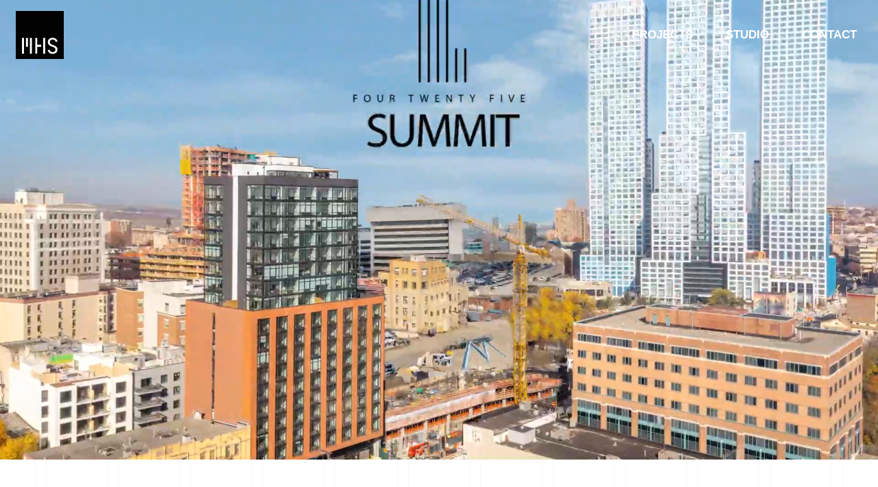

--- FILE ---
content_type: text/html; charset=utf-8
request_url: https://www.mhsarchitecture.com/project/425-summit-avenue
body_size: 98358
content:
<!DOCTYPE html><html><head><meta charSet="utf-8"/><meta name="viewport" content="width=device-width"/><title>MHS Architects | Past Projects &amp; Selected Work</title><meta name="description" content="View a selection of favorite communities and creations, showcasing innovation and new ideas across architecture, planning, urban design, &amp; interiors."/><meta name="next-head-count" content="4"/><link rel="preload" href="/_next/static/css/628a7b5cd5da859c.css" as="style"/><link rel="stylesheet" href="/_next/static/css/628a7b5cd5da859c.css" data-n-g=""/><link rel="preload" href="/_next/static/css/723adfdc290a2a02.css" as="style"/><link rel="stylesheet" href="/_next/static/css/723adfdc290a2a02.css" data-n-p=""/><noscript data-n-css=""></noscript><script defer="" nomodule="" src="/_next/static/chunks/polyfills-c67a75d1b6f99dc8.js"></script><script src="/_next/static/chunks/webpack-59c5c889f52620d6.js" defer=""></script><script src="/_next/static/chunks/framework-7751730b10fa0f74.js" defer=""></script><script src="/_next/static/chunks/main-e7a7892cb0edc024.js" defer=""></script><script src="/_next/static/chunks/pages/_app-abe2046d195b6e26.js" defer=""></script><script src="/_next/static/chunks/353-22f0bbf0e1ac9bdf.js" defer=""></script><script src="/_next/static/chunks/pages/project/%5Bname%5D-73291d173422e178.js" defer=""></script><script src="/_next/static/H24ZeJOtuwVq_fj-JOGeg/_buildManifest.js" defer=""></script><script src="/_next/static/H24ZeJOtuwVq_fj-JOGeg/_ssgManifest.js" defer=""></script></head><body><div id="__next"><div class="pagewrapper" style="opacity:0"><div> <div class="Header_container__7nNih Header_white__PoQzH undefined undefined"><div class="Header_holdcontent__mLEZh"><div class="Header_logo__gECVj"><a href="/"><img src="/images/MHS_Square_Logo_Blk.svg" alt="MHS Architects logo"/></a></div><div class="Header_col__CMdXi"><button class="Header_hamburger__I3K7q undefined"><span></span><span></span></button><ul class="Header_desktop__rkvdo"><li><a href="/projects">Projects</a></li><li><a href="/studio">Studio</a></li><li><a href="/contact">Contact</a></li></ul></div></div><div class="Header_mobilenav__S_GNB undefined"><nav><ul><li><a href="/projects">Projects</a></li><li><a href="/studio">Studio</a></li><li><a href="/contact">Contact</a></li></ul></nav></div></div><div class="Hero_container__BOeG1 Hero_projectpage__LfSK1"><div class="Hero_media__Y3pwO Hero_photo__eJ3kT"></div><div class="Hero_media__Y3pwO Hero_video__MT4sV"><video autoplay="" loop="" muted="" playsinline=""><source src="https://cms.mhsarchitecture.com/uploads/425_Summit_for_WWW_MHS_Architecture_final_Low_Res_2f92d52dcc.mp4" type="video/mp4"/></video></div><div class="Hero_headline__PHKH1 "></div></div><div class="ProjectDisplay_container__WcAoK"><div class="ProjectDisplay_holdcontent__BYHqm"><div class="ProjectDisplay_content__I9zk0"><div><div><div class="ProjectDisplay_title__w4jr2"><h4>425 Summit Avenue</h4></div><div class="ProjectDisplay_tags__5gIQI"><ul><li>Residential</li><li>Mixed-Use</li><li>High-Rise</li></ul></div><div class="ProjectDisplay_heading__3feUx"><h2>Overview</h2></div><div style="white-space:pre-wrap" class="ProjectDisplay_description__To1kI"><p><p>425 Summit Avenue in Journal Square is a new high-rise mixed-use multifamily development. MHS worked with the developer, Spitzer Enterprises, to create an elegant context-sensitive design for the landmark site. The project includes 390 residential units, 4,450 SF of ground floor retail space on Sip Avenue, 13,460 SF of indoor amenity spaces, an outdoor rooftop amenity deck, and a green roof. The views of Manhattan are spectacular for this transit-oriented project which is only steps away from the Journal Square Transportation Center.</p></p></div><div class="ProjectDisplay_divider__fI5Ug"></div><div class="ProjectDisplay_details__z5WGI"><div class="ProjectDisplay_row__wc6BJ"><div class="ProjectDisplay_subheading__f1VJQ">Client</div><div style="white-space:pre-wrap" class="ProjectDisplay_value__zIg8j">Spitzer Enterprises, LLC</div></div><div class="ProjectDisplay_row__wc6BJ"><div class="ProjectDisplay_subheading__f1VJQ">Location</div><div style="white-space:pre-wrap" class="ProjectDisplay_value__zIg8j">Journal Square, Jersey City</div></div><div class="ProjectDisplay_row__wc6BJ"><div class="ProjectDisplay_subheading__f1VJQ">Size</div><div style="white-space:pre-wrap" class="ProjectDisplay_value__zIg8j">27-Story Multifamily
356,400 SF Development 
390 Residential Units
3,660 SF Amenity Space 
18 Parking Spaces
2,700 SF Retail
31,400 SF Business/office</div></div></div></div></div></div><div class="ProjectDisplay_photos__G_TX6"><div class="ProjectDisplay_photo__vNZsF" style="opacity:0"><img src="https://cms.mhsarchitecture.com/uploads/large_Four_Twenty_Five_Summit_MHS_Architecture_4_6b31020874.jpg" loading="lazy" alt="425 Summit Avenue - Gallery photo"/></div><div class="ProjectDisplay_photo__vNZsF" style="opacity:0"><img src="https://cms.mhsarchitecture.com/uploads/large_Four_Twenty_Five_Summit_MHS_Architecture_3_1ceb61ae10.jpg" loading="lazy" alt="425 Summit Avenue - Gallery photo"/></div><div class="ProjectDisplay_photo__vNZsF" style="opacity:0"><img src="https://cms.mhsarchitecture.com/uploads/large_425_Summit_MHS_Architecture_Spitzer_2_b4491ebcae.jpg" loading="lazy" alt="425 Summit Avenue - Gallery photo"/></div><div class="ProjectDisplay_photo__vNZsF" style="opacity:0"><img src="https://cms.mhsarchitecture.com/uploads/large_425_Summit_MHS_Architecture_Spitzer_3_b021cdbac2.jpg" loading="lazy" alt="425 Summit Avenue - Gallery photo"/></div><div class="ProjectDisplay_photo__vNZsF" style="opacity:0"><img src="https://cms.mhsarchitecture.com/uploads/large_Four_Twenty_Five_Summit_MHS_Architecture_2_7af951e40b.jpg" loading="lazy" alt="425 Summit Avenue - Gallery photo"/></div><div class="ProjectDisplay_photo__vNZsF" style="opacity:0"><img src="https://cms.mhsarchitecture.com/uploads/large_Four_Twenty_Five_Summit_MHS_Architecture_1_7511592e29.jpg" loading="lazy" alt="425 Summit Avenue - Gallery photo"/></div><div class="ProjectDisplay_photo__vNZsF"></div></div></div></div><div class="MoreProjects_container__5O1Gi"><div class="MoreProjects_holdcontent__IXFcF"><div class="MoreProjects_col__HgSz6 MoreProjects_copy__PkrCO"><div class="MoreProjects_col__HgSz6 MoreProjects_headline__AhSvz">More Projects</div></div><div class="MoreProjects_col__HgSz6 MoreProjects_photo__euo54"> <div class="MoreProjects_col__HgSz6 MoreProjects_headline__AhSvz">More Projects</div><div class="MoreProjects_line__blqx6"></div></div></div><div class="MoreProjects_holdcontent__IXFcF MoreProjects_fullviewport__3SSsB"><div class="MoreProjects_col__HgSz6 MoreProjects_copy__PkrCO"><div class="MoreProjects_projecttype__XL_fW"><ul><li><button class="MoreProjects_active__adBCo">Architecture</button></li><li><button class="">Planning</button></li><li><button class="">Urban Design</button></li><li><button class="">Interior Design</button></li></ul></div><div class="MoreProjects_list__StEsD"><ul><li><a href="/project/park-and-shore" data-photo="/uploads/MHS_Architects_Park_and_Shore_Jersey_City_2_682afb7455.jpeg">Park | Shore</a></li><li><a href="/project/park-and-garden" data-photo="/uploads/MHS_Architects_Park_Garden_1_Web_3c84b989ff.jpg">Park + Garden</a></li><li><a href="/project/88-regent-steet" data-photo="/uploads/88_Regent_06_Retouched2_6bf74f2389.jpeg">88 Regent Street</a></li><li><a href="/project/262-johnston-avenue" data-photo="/uploads/MHS_Architecture_Atlas_270_Johnston_Jersey_City2opt_f73439b5b5.jpg">Atlas</a></li><li><a href="/project/7-seventy-house" data-photo="/uploads/MHS_Architects_7_Seventy_House_01_web_6347ed9280.jpg">7 Seventy House</a></li><li><a href="/project/the-hendrix" data-photo="/uploads/large_retouched_hero_shot_darkened_web_0019fed1ae_9085fb14e5.jpg">The Hendrix </a></li><li><a href="/project/425-summit-avenue" data-photo="/uploads/425_Summit_MHS_Architecture_Spitzer_2_cr_663414415e.jpg">425 Summit Avenue</a></li> <div class="MoreProjects_holdmorebutton__dnF_4"><button>View More</button></div></ul></div></div><div class="MoreProjects_col__HgSz6 MoreProjects_photo__euo54"><img src="https://cms.mhsarchitecture.com/uploads/MHS_Architects_Park_and_Shore_Jersey_City_2_682afb7455.jpeg" alt="More Projects photo"/></div></div><div class="MoreProjects_holdcontent__IXFcF"><div class="MoreProjects_line__blqx6"></div></div></div><div class="Footer_container__5d2_x"><div class="Footer_underline__jGCyb Footer_row__LSNsm"><div class="Footer_headline__N63fZ"><a href="/contact">Contact <span></span></a></div></div><div class="Footer_row__LSNsm"><div class="Footer_holdcontent__XAzg8"><div class="Footer_col__MWho7"><img class="Footer_logo__By_cG" src="/images/MHS_Square_Logo_White.svg" alt="MHS Architects Logo"/></div><div class="Footer_col__MWho7"><div>Marchetto Higgins Stieve</div><address><div><a href="mailto:Contact@MhsArchitects.com">Contact@MhsArchitects.com</a></div><div><a href="tel:(201) 795-1505">(201) 795-1505</a></div></address></div><div class="Footer_col__MWho7"><address><div>1422 Grand Street</div><div>Hoboken, NJ 07030</div></address></div><div class="Footer_col__MWho7"><div class="Footer_social__VBPnO"><a href="https://www.instagram.com/mhs_architects/" rel="noreferrer" target="_blank"><img src="/images/instagram-logo.svg" alt="Instagram Logo"/></a></div><div class="Footer_social__VBPnO"><a href="https://www.linkedin.com/company/marchetto-higgins-stieve/" rel="noreferrer" target="_blank"><img src="/images/linkedin.svg" class="Footer_linkedin__pXE_h" alt="Linkedin Logo"/></a></div></div></div></div><div class="Footer_row__LSNsm"><div class="Footer_disclaimer__NMHL_"><p></p><p>© <!-- -->2026<!-- --> Marchetto Higgins Stieve, P.C.</p></div></div></div><div class="BackgroundGrid_gridcontainer__ZVJeY"><div class="BackgroundGrid_vertical__a_W41"></div><div class="BackgroundGrid_vertical__a_W41"></div><div class="BackgroundGrid_vertical__a_W41"></div><div class="BackgroundGrid_vertical__a_W41"></div><div class="BackgroundGrid_vertical__a_W41"></div><div class="BackgroundGrid_vertical__a_W41"></div><div class="BackgroundGrid_vertical__a_W41"></div><div class="BackgroundGrid_vertical__a_W41"></div><div class="BackgroundGrid_vertical__a_W41"></div><div class="BackgroundGrid_vertical__a_W41"></div><div class="BackgroundGrid_vertical__a_W41"></div><div class="BackgroundGrid_vertical__a_W41"></div><div class="BackgroundGrid_vertical__a_W41"></div></div></div></div></div><script id="__NEXT_DATA__" type="application/json">{"props":{"pageProps":{"posts":[{"id":1,"attributes":{"DisplayName":"Park | Shore","UrlName":"park-and-shore","createdAt":"2022-10-08T15:55:57.954Z","updatedAt":"2025-10-07T13:41:59.629Z","publishedAt":"2022-10-08T15:57:35.046Z","Description":null,"ProjectType":"Architecture","FeaturedOnHomepage":true,"HomepageAspectRatio":"box","CityState":null,"UseVideoForHero":true,"custom_order":"401","ShowTitle":true,"FeaturedOnHomepageCustomOrder":100,"DescriptionNew":"37 stories and over 350 units of luxury residential housing, including private terraces overlooking the Jersey City and NYC skylines.","VimeoID":null,"CoverPhoto":{"data":{"id":1,"attributes":{"name":"MHS-Architects-Park-and-Shore-Jersey-City-2.jpeg","alternativeText":"MHS-Architects-Park-and-Shore-Jersey-City-2.jpeg","caption":"MHS-Architects-Park-and-Shore-Jersey-City-2.jpeg","width":1920,"height":1080,"formats":{"thumbnail":{"name":"thumbnail_MHS-Architects-Park-and-Shore-Jersey-City-2.jpeg","hash":"thumbnail_MHS_Architects_Park_and_Shore_Jersey_City_2_682afb7455","ext":".jpeg","mime":"image/jpeg","path":null,"width":245,"height":138,"size":8.14,"url":"/uploads/thumbnail_MHS_Architects_Park_and_Shore_Jersey_City_2_682afb7455.jpeg"},"medium":{"name":"medium_MHS-Architects-Park-and-Shore-Jersey-City-2.jpeg","hash":"medium_MHS_Architects_Park_and_Shore_Jersey_City_2_682afb7455","ext":".jpeg","mime":"image/jpeg","path":null,"width":750,"height":422,"size":58.99,"url":"/uploads/medium_MHS_Architects_Park_and_Shore_Jersey_City_2_682afb7455.jpeg"},"small":{"name":"small_MHS-Architects-Park-and-Shore-Jersey-City-2.jpeg","hash":"small_MHS_Architects_Park_and_Shore_Jersey_City_2_682afb7455","ext":".jpeg","mime":"image/jpeg","path":null,"width":500,"height":281,"size":28.13,"url":"/uploads/small_MHS_Architects_Park_and_Shore_Jersey_City_2_682afb7455.jpeg"},"large":{"name":"large_MHS-Architects-Park-and-Shore-Jersey-City-2.jpeg","hash":"large_MHS_Architects_Park_and_Shore_Jersey_City_2_682afb7455","ext":".jpeg","mime":"image/jpeg","path":null,"width":1000,"height":563,"size":101.21,"url":"/uploads/large_MHS_Architects_Park_and_Shore_Jersey_City_2_682afb7455.jpeg"}},"hash":"MHS_Architects_Park_and_Shore_Jersey_City_2_682afb7455","ext":".jpeg","mime":"image/jpeg","size":349.8,"url":"/uploads/MHS_Architects_Park_and_Shore_Jersey_City_2_682afb7455.jpeg","previewUrl":null,"provider":"local","provider_metadata":null,"createdAt":"2022-10-08T15:55:54.637Z","updatedAt":"2022-10-12T15:41:06.953Z"}}},"Gallery":{"data":[{"id":5,"attributes":{"name":"MHS-Architects-Park-Shore-1_Web.jpg","alternativeText":"MHS-Architects-Park-Shore-1_Web.jpg","caption":"MHS-Architects-Park-Shore-1_Web.jpg","width":2000,"height":2571,"formats":{"thumbnail":{"name":"thumbnail_MHS-Architects-Park-Shore-1_Web.jpg","hash":"thumbnail_MHS_Architects_Park_Shore_1_Web_134aeab5ae","ext":".jpg","mime":"image/jpeg","path":null,"width":121,"height":156,"size":6.45,"url":"/uploads/thumbnail_MHS_Architects_Park_Shore_1_Web_134aeab5ae.jpg"},"small":{"name":"small_MHS-Architects-Park-Shore-1_Web.jpg","hash":"small_MHS_Architects_Park_Shore_1_Web_134aeab5ae","ext":".jpg","mime":"image/jpeg","path":null,"width":389,"height":500,"size":55.78,"url":"/uploads/small_MHS_Architects_Park_Shore_1_Web_134aeab5ae.jpg"},"medium":{"name":"medium_MHS-Architects-Park-Shore-1_Web.jpg","hash":"medium_MHS_Architects_Park_Shore_1_Web_134aeab5ae","ext":".jpg","mime":"image/jpeg","path":null,"width":584,"height":750,"size":121.34,"url":"/uploads/medium_MHS_Architects_Park_Shore_1_Web_134aeab5ae.jpg"},"large":{"name":"large_MHS-Architects-Park-Shore-1_Web.jpg","hash":"large_MHS_Architects_Park_Shore_1_Web_134aeab5ae","ext":".jpg","mime":"image/jpeg","path":null,"width":778,"height":1000,"size":215.05,"url":"/uploads/large_MHS_Architects_Park_Shore_1_Web_134aeab5ae.jpg"}},"hash":"MHS_Architects_Park_Shore_1_Web_134aeab5ae","ext":".jpg","mime":"image/jpeg","size":1070.7,"url":"/uploads/MHS_Architects_Park_Shore_1_Web_134aeab5ae.jpg","previewUrl":null,"provider":"local","provider_metadata":null,"createdAt":"2022-10-12T15:42:44.356Z","updatedAt":"2022-10-12T15:42:44.356Z"}},{"id":6,"attributes":{"name":"MHS-Architects-Park-Shore-2_Web.jpg","alternativeText":"MHS-Architects-Park-Shore-2_Web.jpg","caption":"MHS-Architects-Park-Shore-2_Web.jpg","width":2000,"height":2655,"formats":{"thumbnail":{"name":"thumbnail_MHS-Architects-Park-Shore-2_Web.jpg","hash":"thumbnail_MHS_Architects_Park_Shore_2_Web_875d6d4421","ext":".jpg","mime":"image/jpeg","path":null,"width":118,"height":156,"size":5.75,"url":"/uploads/thumbnail_MHS_Architects_Park_Shore_2_Web_875d6d4421.jpg"},"small":{"name":"small_MHS-Architects-Park-Shore-2_Web.jpg","hash":"small_MHS_Architects_Park_Shore_2_Web_875d6d4421","ext":".jpg","mime":"image/jpeg","path":null,"width":377,"height":500,"size":49.08,"url":"/uploads/small_MHS_Architects_Park_Shore_2_Web_875d6d4421.jpg"},"medium":{"name":"medium_MHS-Architects-Park-Shore-2_Web.jpg","hash":"medium_MHS_Architects_Park_Shore_2_Web_875d6d4421","ext":".jpg","mime":"image/jpeg","path":null,"width":565,"height":750,"size":109.32,"url":"/uploads/medium_MHS_Architects_Park_Shore_2_Web_875d6d4421.jpg"},"large":{"name":"large_MHS-Architects-Park-Shore-2_Web.jpg","hash":"large_MHS_Architects_Park_Shore_2_Web_875d6d4421","ext":".jpg","mime":"image/jpeg","path":null,"width":753,"height":1000,"size":194.38,"url":"/uploads/large_MHS_Architects_Park_Shore_2_Web_875d6d4421.jpg"}},"hash":"MHS_Architects_Park_Shore_2_Web_875d6d4421","ext":".jpg","mime":"image/jpeg","size":1019.14,"url":"/uploads/MHS_Architects_Park_Shore_2_Web_875d6d4421.jpg","previewUrl":null,"provider":"local","provider_metadata":null,"createdAt":"2022-10-12T15:42:54.774Z","updatedAt":"2022-10-12T15:42:54.774Z"}},{"id":4,"attributes":{"name":"MHS-Architects-Park-Shore-4_Web.jpg","alternativeText":"MHS-Architects-Park-Shore-4_Web.jpg","caption":"MHS-Architects-Park-Shore-4_Web.jpg","width":3000,"height":2000,"formats":{"thumbnail":{"name":"thumbnail_MHS-Architects-Park-Shore-4_Web.jpg","hash":"thumbnail_MHS_Architects_Park_Shore_4_Web_3c20e7472e","ext":".jpg","mime":"image/jpeg","path":null,"width":234,"height":156,"size":12.2,"url":"/uploads/thumbnail_MHS_Architects_Park_Shore_4_Web_3c20e7472e.jpg"},"small":{"name":"small_MHS-Architects-Park-Shore-4_Web.jpg","hash":"small_MHS_Architects_Park_Shore_4_Web_3c20e7472e","ext":".jpg","mime":"image/jpeg","path":null,"width":500,"height":333,"size":46.3,"url":"/uploads/small_MHS_Architects_Park_Shore_4_Web_3c20e7472e.jpg"},"medium":{"name":"medium_MHS-Architects-Park-Shore-4_Web.jpg","hash":"medium_MHS_Architects_Park_Shore_4_Web_3c20e7472e","ext":".jpg","mime":"image/jpeg","path":null,"width":750,"height":500,"size":94.86,"url":"/uploads/medium_MHS_Architects_Park_Shore_4_Web_3c20e7472e.jpg"},"large":{"name":"large_MHS-Architects-Park-Shore-4_Web.jpg","hash":"large_MHS_Architects_Park_Shore_4_Web_3c20e7472e","ext":".jpg","mime":"image/jpeg","path":null,"width":1000,"height":667,"size":154.98,"url":"/uploads/large_MHS_Architects_Park_Shore_4_Web_3c20e7472e.jpg"}},"hash":"MHS_Architects_Park_Shore_4_Web_3c20e7472e","ext":".jpg","mime":"image/jpeg","size":925.06,"url":"/uploads/MHS_Architects_Park_Shore_4_Web_3c20e7472e.jpg","previewUrl":null,"provider":"local","provider_metadata":null,"createdAt":"2022-10-12T15:42:05.099Z","updatedAt":"2022-10-12T15:42:05.099Z"}},{"id":7,"attributes":{"name":"MHS-Architects-Park-Shore-5_Web.jpg","alternativeText":"MHS-Architects-Park-Shore-5_Web.jpg","caption":"MHS-Architects-Park-Shore-5_Web.jpg","width":3444,"height":2500,"formats":{"thumbnail":{"name":"thumbnail_MHS-Architects-Park-Shore-5_Web.jpg","hash":"thumbnail_MHS_Architects_Park_Shore_5_Web_25b885464d","ext":".jpg","mime":"image/jpeg","path":null,"width":215,"height":156,"size":9.74,"url":"/uploads/thumbnail_MHS_Architects_Park_Shore_5_Web_25b885464d.jpg"},"small":{"name":"small_MHS-Architects-Park-Shore-5_Web.jpg","hash":"small_MHS_Architects_Park_Shore_5_Web_25b885464d","ext":".jpg","mime":"image/jpeg","path":null,"width":500,"height":363,"size":42.75,"url":"/uploads/small_MHS_Architects_Park_Shore_5_Web_25b885464d.jpg"},"medium":{"name":"medium_MHS-Architects-Park-Shore-5_Web.jpg","hash":"medium_MHS_Architects_Park_Shore_5_Web_25b885464d","ext":".jpg","mime":"image/jpeg","path":null,"width":750,"height":544,"size":88.8,"url":"/uploads/medium_MHS_Architects_Park_Shore_5_Web_25b885464d.jpg"},"large":{"name":"large_MHS-Architects-Park-Shore-5_Web.jpg","hash":"large_MHS_Architects_Park_Shore_5_Web_25b885464d","ext":".jpg","mime":"image/jpeg","path":null,"width":1000,"height":726,"size":148.46,"url":"/uploads/large_MHS_Architects_Park_Shore_5_Web_25b885464d.jpg"}},"hash":"MHS_Architects_Park_Shore_5_Web_25b885464d","ext":".jpg","mime":"image/jpeg","size":1022.4,"url":"/uploads/MHS_Architects_Park_Shore_5_Web_25b885464d.jpg","previewUrl":null,"provider":"local","provider_metadata":null,"createdAt":"2022-10-12T15:43:16.956Z","updatedAt":"2022-10-12T15:43:16.956Z"}},{"id":8,"attributes":{"name":"MHS-Architects-Park-Shore-6_Web.jpg","alternativeText":"MHS-Architects-Park-Shore-6_Web.jpg","caption":"MHS-Architects-Park-Shore-6_Web.jpg","width":3002,"height":2000,"formats":{"thumbnail":{"name":"thumbnail_MHS-Architects-Park-Shore-6_Web.jpg","hash":"thumbnail_MHS_Architects_Park_Shore_6_Web_febb35aaac","ext":".jpg","mime":"image/jpeg","path":null,"width":234,"height":156,"size":11.3,"url":"/uploads/thumbnail_MHS_Architects_Park_Shore_6_Web_febb35aaac.jpg"},"small":{"name":"small_MHS-Architects-Park-Shore-6_Web.jpg","hash":"small_MHS_Architects_Park_Shore_6_Web_febb35aaac","ext":".jpg","mime":"image/jpeg","path":null,"width":500,"height":333,"size":42.85,"url":"/uploads/small_MHS_Architects_Park_Shore_6_Web_febb35aaac.jpg"},"medium":{"name":"medium_MHS-Architects-Park-Shore-6_Web.jpg","hash":"medium_MHS_Architects_Park_Shore_6_Web_febb35aaac","ext":".jpg","mime":"image/jpeg","path":null,"width":750,"height":500,"size":90.94,"url":"/uploads/medium_MHS_Architects_Park_Shore_6_Web_febb35aaac.jpg"},"large":{"name":"large_MHS-Architects-Park-Shore-6_Web.jpg","hash":"large_MHS_Architects_Park_Shore_6_Web_febb35aaac","ext":".jpg","mime":"image/jpeg","path":null,"width":1000,"height":666,"size":152.16,"url":"/uploads/large_MHS_Architects_Park_Shore_6_Web_febb35aaac.jpg"}},"hash":"MHS_Architects_Park_Shore_6_Web_febb35aaac","ext":".jpg","mime":"image/jpeg","size":990.57,"url":"/uploads/MHS_Architects_Park_Shore_6_Web_febb35aaac.jpg","previewUrl":null,"provider":"local","provider_metadata":null,"createdAt":"2022-10-12T15:43:17.683Z","updatedAt":"2022-10-12T15:43:17.683Z"}},{"id":9,"attributes":{"name":"MHS-Architects-Park-Shore-7_Web.jpg","alternativeText":"MHS-Architects-Park-Shore-7_Web.jpg","caption":"MHS-Architects-Park-Shore-7_Web.jpg","width":2654,"height":2000,"formats":{"thumbnail":{"name":"thumbnail_MHS-Architects-Park-Shore-7_Web.jpg","hash":"thumbnail_MHS_Architects_Park_Shore_7_Web_e9829f41d9","ext":".jpg","mime":"image/jpeg","path":null,"width":207,"height":156,"size":10.71,"url":"/uploads/thumbnail_MHS_Architects_Park_Shore_7_Web_e9829f41d9.jpg"},"small":{"name":"small_MHS-Architects-Park-Shore-7_Web.jpg","hash":"small_MHS_Architects_Park_Shore_7_Web_e9829f41d9","ext":".jpg","mime":"image/jpeg","path":null,"width":500,"height":377,"size":51.85,"url":"/uploads/small_MHS_Architects_Park_Shore_7_Web_e9829f41d9.jpg"},"medium":{"name":"medium_MHS-Architects-Park-Shore-7_Web.jpg","hash":"medium_MHS_Architects_Park_Shore_7_Web_e9829f41d9","ext":".jpg","mime":"image/jpeg","path":null,"width":750,"height":565,"size":110.46,"url":"/uploads/medium_MHS_Architects_Park_Shore_7_Web_e9829f41d9.jpg"},"large":{"name":"large_MHS-Architects-Park-Shore-7_Web.jpg","hash":"large_MHS_Architects_Park_Shore_7_Web_e9829f41d9","ext":".jpg","mime":"image/jpeg","path":null,"width":1000,"height":754,"size":192.69,"url":"/uploads/large_MHS_Architects_Park_Shore_7_Web_e9829f41d9.jpg"}},"hash":"MHS_Architects_Park_Shore_7_Web_e9829f41d9","ext":".jpg","mime":"image/jpeg","size":973.32,"url":"/uploads/MHS_Architects_Park_Shore_7_Web_e9829f41d9.jpg","previewUrl":null,"provider":"local","provider_metadata":null,"createdAt":"2022-10-12T15:43:29.569Z","updatedAt":"2022-10-12T15:43:29.569Z"}}]},"Details":{"id":1,"Client":"Strategic Captial","Location":"75 Park Lane South, \nJersey City, NJ","Size":"37-Story High-Rise Mixed-Use Development\n429 Residential Units\n","Team":"Woods Bagot","Year":2019,"Award":null},"Tags":[{"id":1,"Label":"RESIDENTIAL"},{"id":2,"Label":"HIGH-RISE"},{"id":3,"Label":"MIXED-USE"}],"Video":{"data":{"id":879,"attributes":{"name":"MHS Architecture Park Shore - Low Res shortened.mp4","alternativeText":"MHS Architecture Park Shore - Low Res shortened.mp4","caption":"MHS Architecture Park Shore - Low Res shortened.mp4","width":null,"height":null,"formats":null,"hash":"MHS_Architecture_Park_Shore_Low_Res_shortened_5c5b146303","ext":".mp4","mime":"video/mp4","size":12260.61,"url":"/uploads/MHS_Architecture_Park_Shore_Low_Res_shortened_5c5b146303.mp4","previewUrl":null,"provider":"local","provider_metadata":null,"createdAt":"2023-08-16T16:34:14.225Z","updatedAt":"2023-08-16T16:34:14.225Z"}}}}},{"id":2,"attributes":{"DisplayName":"Park + Garden","UrlName":"park-and-garden","createdAt":"2022-10-09T21:07:35.436Z","updatedAt":"2023-03-15T15:46:41.767Z","publishedAt":"2022-10-09T21:07:38.702Z","Description":null,"ProjectType":"Architecture","FeaturedOnHomepage":true,"HomepageAspectRatio":"vertical","CityState":"Hoboken, NJ","UseVideoForHero":null,"custom_order":"200","ShowTitle":true,"FeaturedOnHomepageCustomOrder":200,"DescriptionNew":"A true example of smart growth, these two towers embody 212 residential units, a compact parking garage, a school and retail at street level. The building also totes a LEED Gold certification. The creative, automated parking garage accommodates six levels of parking in a 3-story podium. Above the garage between the towers is a recreation deck. A green roof retains and diverts storm water away from the sewer systems. A composition of black and white brick and large windows create an exciting, modern look. The developer, Bijou Properties, and the city created Garden Street Mews, the first pedestrian plaza in Hoboken by closing the street to vehicles. It is used for a farmer’s market, art shows, and other community events. This unique structure exemplifies a transit-oriented development. WINNER of the 2017 ULI Northern NJ Mixed-Use Project of the Year Award.","VimeoID":null,"CoverPhoto":{"data":{"id":104,"attributes":{"name":"MHS-Architects-Park+Garden_1_Web.jpg","alternativeText":"MHS-Architects-Park+Garden_1_Web.jpg","caption":"MHS-Architects-Park+Garden_1_Web.jpg","width":1920,"height":1766,"formats":{"thumbnail":{"name":"thumbnail_MHS-Architects-Park+Garden_1_Web.jpg","hash":"thumbnail_MHS_Architects_Park_Garden_1_Web_3c84b989ff","ext":".jpg","mime":"image/jpeg","path":null,"width":170,"height":156,"size":7.31,"url":"/uploads/thumbnail_MHS_Architects_Park_Garden_1_Web_3c84b989ff.jpg"},"small":{"name":"small_MHS-Architects-Park+Garden_1_Web.jpg","hash":"small_MHS_Architects_Park_Garden_1_Web_3c84b989ff","ext":".jpg","mime":"image/jpeg","path":null,"width":500,"height":460,"size":48.2,"url":"/uploads/small_MHS_Architects_Park_Garden_1_Web_3c84b989ff.jpg"},"medium":{"name":"medium_MHS-Architects-Park+Garden_1_Web.jpg","hash":"medium_MHS_Architects_Park_Garden_1_Web_3c84b989ff","ext":".jpg","mime":"image/jpeg","path":null,"width":750,"height":690,"size":99.27,"url":"/uploads/medium_MHS_Architects_Park_Garden_1_Web_3c84b989ff.jpg"},"large":{"name":"large_MHS-Architects-Park+Garden_1_Web.jpg","hash":"large_MHS_Architects_Park_Garden_1_Web_3c84b989ff","ext":".jpg","mime":"image/jpeg","path":null,"width":1000,"height":920,"size":167.36,"url":"/uploads/large_MHS_Architects_Park_Garden_1_Web_3c84b989ff.jpg"}},"hash":"MHS_Architects_Park_Garden_1_Web_3c84b989ff","ext":".jpg","mime":"image/jpeg","size":567.33,"url":"/uploads/MHS_Architects_Park_Garden_1_Web_3c84b989ff.jpg","previewUrl":null,"provider":"local","provider_metadata":null,"createdAt":"2022-10-12T18:37:43.703Z","updatedAt":"2022-10-12T18:37:43.703Z"}}},"Gallery":{"data":[{"id":104,"attributes":{"name":"MHS-Architects-Park+Garden_1_Web.jpg","alternativeText":"MHS-Architects-Park+Garden_1_Web.jpg","caption":"MHS-Architects-Park+Garden_1_Web.jpg","width":1920,"height":1766,"formats":{"thumbnail":{"name":"thumbnail_MHS-Architects-Park+Garden_1_Web.jpg","hash":"thumbnail_MHS_Architects_Park_Garden_1_Web_3c84b989ff","ext":".jpg","mime":"image/jpeg","path":null,"width":170,"height":156,"size":7.31,"url":"/uploads/thumbnail_MHS_Architects_Park_Garden_1_Web_3c84b989ff.jpg"},"small":{"name":"small_MHS-Architects-Park+Garden_1_Web.jpg","hash":"small_MHS_Architects_Park_Garden_1_Web_3c84b989ff","ext":".jpg","mime":"image/jpeg","path":null,"width":500,"height":460,"size":48.2,"url":"/uploads/small_MHS_Architects_Park_Garden_1_Web_3c84b989ff.jpg"},"medium":{"name":"medium_MHS-Architects-Park+Garden_1_Web.jpg","hash":"medium_MHS_Architects_Park_Garden_1_Web_3c84b989ff","ext":".jpg","mime":"image/jpeg","path":null,"width":750,"height":690,"size":99.27,"url":"/uploads/medium_MHS_Architects_Park_Garden_1_Web_3c84b989ff.jpg"},"large":{"name":"large_MHS-Architects-Park+Garden_1_Web.jpg","hash":"large_MHS_Architects_Park_Garden_1_Web_3c84b989ff","ext":".jpg","mime":"image/jpeg","path":null,"width":1000,"height":920,"size":167.36,"url":"/uploads/large_MHS_Architects_Park_Garden_1_Web_3c84b989ff.jpg"}},"hash":"MHS_Architects_Park_Garden_1_Web_3c84b989ff","ext":".jpg","mime":"image/jpeg","size":567.33,"url":"/uploads/MHS_Architects_Park_Garden_1_Web_3c84b989ff.jpg","previewUrl":null,"provider":"local","provider_metadata":null,"createdAt":"2022-10-12T18:37:43.703Z","updatedAt":"2022-10-12T18:37:43.703Z"}},{"id":725,"attributes":{"name":"MHS Architecture-Park+Garden_horz.jpg","alternativeText":"MHS Architecture-Park+Garden_horz.jpg","caption":"MHS Architecture-Park+Garden_horz.jpg","width":1348,"height":1920,"formats":{"thumbnail":{"name":"thumbnail_MHS Architecture-Park+Garden_horz.jpg","hash":"thumbnail_MHS_Architecture_Park_Garden_horz_36bfbb2933","ext":".jpg","mime":"image/jpeg","path":null,"width":109,"height":156,"size":5.91,"url":"/uploads/thumbnail_MHS_Architecture_Park_Garden_horz_36bfbb2933.jpg"},"small":{"name":"small_MHS Architecture-Park+Garden_horz.jpg","hash":"small_MHS_Architecture_Park_Garden_horz_36bfbb2933","ext":".jpg","mime":"image/jpeg","path":null,"width":351,"height":500,"size":47.67,"url":"/uploads/small_MHS_Architecture_Park_Garden_horz_36bfbb2933.jpg"},"medium":{"name":"medium_MHS Architecture-Park+Garden_horz.jpg","hash":"medium_MHS_Architecture_Park_Garden_horz_36bfbb2933","ext":".jpg","mime":"image/jpeg","path":null,"width":527,"height":750,"size":99.41,"url":"/uploads/medium_MHS_Architecture_Park_Garden_horz_36bfbb2933.jpg"},"large":{"name":"large_MHS Architecture-Park+Garden_horz.jpg","hash":"large_MHS_Architecture_Park_Garden_horz_36bfbb2933","ext":".jpg","mime":"image/jpeg","path":null,"width":702,"height":1000,"size":161.6,"url":"/uploads/large_MHS_Architecture_Park_Garden_horz_36bfbb2933.jpg"}},"hash":"MHS_Architecture_Park_Garden_horz_36bfbb2933","ext":".jpg","mime":"image/jpeg","size":434.71,"url":"/uploads/MHS_Architecture_Park_Garden_horz_36bfbb2933.jpg","previewUrl":null,"provider":"local","provider_metadata":null,"createdAt":"2022-12-29T18:25:27.460Z","updatedAt":"2022-12-29T18:25:27.460Z"}},{"id":101,"attributes":{"name":"MHS-Architects-Park+Garden_5_Web.jpg","alternativeText":"MHS-Architects-Park+Garden_5_Web.jpg","caption":"MHS-Architects-Park+Garden_5_Web.jpg","width":1920,"height":1440,"formats":{"thumbnail":{"name":"thumbnail_MHS-Architects-Park+Garden_5_Web.jpg","hash":"thumbnail_MHS_Architects_Park_Garden_5_Web_fcd0b35588","ext":".jpg","mime":"image/jpeg","path":null,"width":208,"height":156,"size":8.18,"url":"/uploads/thumbnail_MHS_Architects_Park_Garden_5_Web_fcd0b35588.jpg"},"small":{"name":"small_MHS-Architects-Park+Garden_5_Web.jpg","hash":"small_MHS_Architects_Park_Garden_5_Web_fcd0b35588","ext":".jpg","mime":"image/jpeg","path":null,"width":500,"height":375,"size":36.95,"url":"/uploads/small_MHS_Architects_Park_Garden_5_Web_fcd0b35588.jpg"},"large":{"name":"large_MHS-Architects-Park+Garden_5_Web.jpg","hash":"large_MHS_Architects_Park_Garden_5_Web_fcd0b35588","ext":".jpg","mime":"image/jpeg","path":null,"width":1000,"height":750,"size":129.14,"url":"/uploads/large_MHS_Architects_Park_Garden_5_Web_fcd0b35588.jpg"},"medium":{"name":"medium_MHS-Architects-Park+Garden_5_Web.jpg","hash":"medium_MHS_Architects_Park_Garden_5_Web_fcd0b35588","ext":".jpg","mime":"image/jpeg","path":null,"width":750,"height":563,"size":75.97,"url":"/uploads/medium_MHS_Architects_Park_Garden_5_Web_fcd0b35588.jpg"}},"hash":"MHS_Architects_Park_Garden_5_Web_fcd0b35588","ext":".jpg","mime":"image/jpeg","size":467.65,"url":"/uploads/MHS_Architects_Park_Garden_5_Web_fcd0b35588.jpg","previewUrl":null,"provider":"local","provider_metadata":null,"createdAt":"2022-10-12T18:36:35.116Z","updatedAt":"2022-10-12T18:36:35.116Z"}},{"id":100,"attributes":{"name":"MHS-Architects-Park+Garden_6_Web.jpg","alternativeText":"MHS-Architects-Park+Garden_6_Web.jpg","caption":"MHS-Architects-Park+Garden_6_Web.jpg","width":1920,"height":1440,"formats":{"thumbnail":{"name":"thumbnail_MHS-Architects-Park+Garden_6_Web.jpg","hash":"thumbnail_MHS_Architects_Park_Garden_6_Web_ac57bd4c4e","ext":".jpg","mime":"image/jpeg","path":null,"width":208,"height":156,"size":7.33,"url":"/uploads/thumbnail_MHS_Architects_Park_Garden_6_Web_ac57bd4c4e.jpg"},"small":{"name":"small_MHS-Architects-Park+Garden_6_Web.jpg","hash":"small_MHS_Architects_Park_Garden_6_Web_ac57bd4c4e","ext":".jpg","mime":"image/jpeg","path":null,"width":500,"height":375,"size":33.62,"url":"/uploads/small_MHS_Architects_Park_Garden_6_Web_ac57bd4c4e.jpg"},"large":{"name":"large_MHS-Architects-Park+Garden_6_Web.jpg","hash":"large_MHS_Architects_Park_Garden_6_Web_ac57bd4c4e","ext":".jpg","mime":"image/jpeg","path":null,"width":1000,"height":750,"size":125.69,"url":"/uploads/large_MHS_Architects_Park_Garden_6_Web_ac57bd4c4e.jpg"},"medium":{"name":"medium_MHS-Architects-Park+Garden_6_Web.jpg","hash":"medium_MHS_Architects_Park_Garden_6_Web_ac57bd4c4e","ext":".jpg","mime":"image/jpeg","path":null,"width":750,"height":563,"size":72.43,"url":"/uploads/medium_MHS_Architects_Park_Garden_6_Web_ac57bd4c4e.jpg"}},"hash":"MHS_Architects_Park_Garden_6_Web_ac57bd4c4e","ext":".jpg","mime":"image/jpeg","size":443.7,"url":"/uploads/MHS_Architects_Park_Garden_6_Web_ac57bd4c4e.jpg","previewUrl":null,"provider":"local","provider_metadata":null,"createdAt":"2022-10-12T18:36:21.087Z","updatedAt":"2022-10-12T18:36:21.087Z"}},{"id":99,"attributes":{"name":"MHS-Architects-Park+Garden_7_Web.jpg","alternativeText":"MHS-Architects-Park+Garden_7_Web.jpg","caption":"MHS-Architects-Park+Garden_7_Web.jpg","width":1920,"height":1439,"formats":{"thumbnail":{"name":"thumbnail_MHS-Architects-Park+Garden_7_Web.jpg","hash":"thumbnail_MHS_Architects_Park_Garden_7_Web_696a9bf513","ext":".jpg","mime":"image/jpeg","path":null,"width":209,"height":156,"size":8.58,"url":"/uploads/thumbnail_MHS_Architects_Park_Garden_7_Web_696a9bf513.jpg"},"small":{"name":"small_MHS-Architects-Park+Garden_7_Web.jpg","hash":"small_MHS_Architects_Park_Garden_7_Web_696a9bf513","ext":".jpg","mime":"image/jpeg","path":null,"width":500,"height":374,"size":40.81,"url":"/uploads/small_MHS_Architects_Park_Garden_7_Web_696a9bf513.jpg"},"medium":{"name":"medium_MHS-Architects-Park+Garden_7_Web.jpg","hash":"medium_MHS_Architects_Park_Garden_7_Web_696a9bf513","ext":".jpg","mime":"image/jpeg","path":null,"width":750,"height":562,"size":90.13,"url":"/uploads/medium_MHS_Architects_Park_Garden_7_Web_696a9bf513.jpg"},"large":{"name":"large_MHS-Architects-Park+Garden_7_Web.jpg","hash":"large_MHS_Architects_Park_Garden_7_Web_696a9bf513","ext":".jpg","mime":"image/jpeg","path":null,"width":1000,"height":749,"size":159.22,"url":"/uploads/large_MHS_Architects_Park_Garden_7_Web_696a9bf513.jpg"}},"hash":"MHS_Architects_Park_Garden_7_Web_696a9bf513","ext":".jpg","mime":"image/jpeg","size":603.92,"url":"/uploads/MHS_Architects_Park_Garden_7_Web_696a9bf513.jpg","previewUrl":null,"provider":"local","provider_metadata":null,"createdAt":"2022-10-12T18:36:07.974Z","updatedAt":"2022-10-12T18:36:07.974Z"}},{"id":96,"attributes":{"name":"MHS-Architects-Park+Garden_8_Web.jpg","alternativeText":"MHS-Architects-Park+Garden_8_Web.jpg","caption":"MHS-Architects-Park+Garden_8_Web.jpg","width":1920,"height":1280,"formats":{"thumbnail":{"name":"thumbnail_MHS-Architects-Park+Garden_8_Web.jpg","hash":"thumbnail_MHS_Architects_Park_Garden_8_Web_6da2da4f8c","ext":".jpg","mime":"image/jpeg","path":null,"width":234,"height":156,"size":11.55,"url":"/uploads/thumbnail_MHS_Architects_Park_Garden_8_Web_6da2da4f8c.jpg"},"small":{"name":"small_MHS-Architects-Park+Garden_8_Web.jpg","hash":"small_MHS_Architects_Park_Garden_8_Web_6da2da4f8c","ext":".jpg","mime":"image/jpeg","path":null,"width":500,"height":333,"size":39.01,"url":"/uploads/small_MHS_Architects_Park_Garden_8_Web_6da2da4f8c.jpg"},"large":{"name":"large_MHS-Architects-Park+Garden_8_Web.jpg","hash":"large_MHS_Architects_Park_Garden_8_Web_6da2da4f8c","ext":".jpg","mime":"image/jpeg","path":null,"width":1000,"height":667,"size":121.72,"url":"/uploads/large_MHS_Architects_Park_Garden_8_Web_6da2da4f8c.jpg"},"medium":{"name":"medium_MHS-Architects-Park+Garden_8_Web.jpg","hash":"medium_MHS_Architects_Park_Garden_8_Web_6da2da4f8c","ext":".jpg","mime":"image/jpeg","path":null,"width":750,"height":500,"size":76.22,"url":"/uploads/medium_MHS_Architects_Park_Garden_8_Web_6da2da4f8c.jpg"}},"hash":"MHS_Architects_Park_Garden_8_Web_6da2da4f8c","ext":".jpg","mime":"image/jpeg","size":358.09,"url":"/uploads/MHS_Architects_Park_Garden_8_Web_6da2da4f8c.jpg","previewUrl":null,"provider":"local","provider_metadata":null,"createdAt":"2022-10-12T18:35:31.488Z","updatedAt":"2022-10-12T18:35:31.488Z"}},{"id":102,"attributes":{"name":"MHS-Architects-Park+Garden_4_Web.jpg","alternativeText":"MHS-Architects-Park+Garden_4_Web.jpg","caption":"MHS-Architects-Park+Garden_4_Web.jpg","width":1920,"height":1080,"formats":{"thumbnail":{"name":"thumbnail_MHS-Architects-Park+Garden_4_Web.jpg","hash":"thumbnail_MHS_Architects_Park_Garden_4_Web_adb123c929","ext":".jpg","mime":"image/jpeg","path":null,"width":245,"height":138,"size":8.82,"url":"/uploads/thumbnail_MHS_Architects_Park_Garden_4_Web_adb123c929.jpg"},"medium":{"name":"medium_MHS-Architects-Park+Garden_4_Web.jpg","hash":"medium_MHS_Architects_Park_Garden_4_Web_adb123c929","ext":".jpg","mime":"image/jpeg","path":null,"width":750,"height":422,"size":56.53,"url":"/uploads/medium_MHS_Architects_Park_Garden_4_Web_adb123c929.jpg"},"small":{"name":"small_MHS-Architects-Park+Garden_4_Web.jpg","hash":"small_MHS_Architects_Park_Garden_4_Web_adb123c929","ext":".jpg","mime":"image/jpeg","path":null,"width":500,"height":281,"size":29.64,"url":"/uploads/small_MHS_Architects_Park_Garden_4_Web_adb123c929.jpg"},"large":{"name":"large_MHS-Architects-Park+Garden_4_Web.jpg","hash":"large_MHS_Architects_Park_Garden_4_Web_adb123c929","ext":".jpg","mime":"image/jpeg","path":null,"width":1000,"height":563,"size":87.79,"url":"/uploads/large_MHS_Architects_Park_Garden_4_Web_adb123c929.jpg"}},"hash":"MHS_Architects_Park_Garden_4_Web_adb123c929","ext":".jpg","mime":"image/jpeg","size":220.04,"url":"/uploads/MHS_Architects_Park_Garden_4_Web_adb123c929.jpg","previewUrl":null,"provider":"local","provider_metadata":null,"createdAt":"2022-10-12T18:36:47.943Z","updatedAt":"2022-10-12T18:36:47.943Z"}}]},"Details":{"id":4,"Client":"Bijou Properties","Location":"Hoboken, New Jersey","Size":"212 Residential Units\n1.6 acres\n19,000 SF Retail\n30,000 SF School Area\n379 Parking Spaces","Team":null,"Year":2015,"Award":"2017 ULI Northern NJ Mixed-Use Project of the Year Award\n\n2017 USGBC NJ Building a Future of Sustainability Award: HONORABLE MENTION"},"Tags":[{"id":10,"Label":"RESIDENTIAL"},{"id":11,"Label":"HIGH-RISE"},{"id":12,"Label":"MIXED-USE"}],"Video":{"data":null}}},{"id":3,"attributes":{"DisplayName":"88 Regent Street","UrlName":"88-regent-steet","createdAt":"2022-10-12T17:47:24.261Z","updatedAt":"2025-10-07T13:32:28.470Z","publishedAt":"2022-10-20T19:48:21.765Z","Description":"88 Regent Street is located on the northern edge of the Liberty Harbor North Redevelopment Area. 88 Regent Street holds a prominent position on the Jersey City skyline and creates an iconic entry into the neighborhood as a signature 32-story tower. This mixed-use multifamily maximizes views of Lower Manhattan by creating setbacks on the upper levels giving each unit a window facing the World Trade Center. The 12-story base matches the height of the adjacent buildings and then the amenity floor sets back to reveal a clear distinction between base and tower.\n\nWith incredible views, 88 Regent Street provides an iconic identity for the neighborhood and has become the most desirable place to live in Liberty Harbor North.","ProjectType":"Architecture","FeaturedOnHomepage":true,"HomepageAspectRatio":"vertical","CityState":null,"UseVideoForHero":true,"custom_order":"150","ShowTitle":true,"FeaturedOnHomepageCustomOrder":300,"DescriptionNew":"88 Regent Street is located on the northern edge of the Liberty Harbor North Redevelopment Area. 88 Regent Street holds a prominent position on the Jersey City skyline and creates an iconic entry into the neighborhood as a signature 32-story tower. This high-rise mixed-use Development in Jersey City maximizes views of Lower Manhattan by creating setbacks on the upper levels giving each unit a window facing the World Trade Center. The 12-story base matches the height of the adjacent buildings and then the amenity floor sets back to reveal a clear distinction between base and tower.\n\nWith incredible views, 88 Regent Street provides an iconic identity for the neighborhood and has become the most desirable place to live in Liberty Harbor North.","VimeoID":null,"CoverPhoto":{"data":{"id":581,"attributes":{"name":"88Regent 06Retouched2.jpeg","alternativeText":"88Regent 06Retouched2.jpeg","caption":"88Regent 06Retouched2.jpeg","width":3063,"height":2250,"formats":{"thumbnail":{"name":"thumbnail_88Regent 06Retouched2.jpeg","hash":"thumbnail_88_Regent_06_Retouched2_6bf74f2389","ext":".jpeg","mime":"image/jpeg","path":null,"width":212,"height":156,"size":7.3,"url":"/uploads/thumbnail_88_Regent_06_Retouched2_6bf74f2389.jpeg"},"large":{"name":"large_88Regent 06Retouched2.jpeg","hash":"large_88_Regent_06_Retouched2_6bf74f2389","ext":".jpeg","mime":"image/jpeg","path":null,"width":1000,"height":735,"size":121.46,"url":"/uploads/large_88_Regent_06_Retouched2_6bf74f2389.jpeg"},"medium":{"name":"medium_88Regent 06Retouched2.jpeg","hash":"medium_88_Regent_06_Retouched2_6bf74f2389","ext":".jpeg","mime":"image/jpeg","path":null,"width":750,"height":551,"size":72.25,"url":"/uploads/medium_88_Regent_06_Retouched2_6bf74f2389.jpeg"},"small":{"name":"small_88Regent 06Retouched2.jpeg","hash":"small_88_Regent_06_Retouched2_6bf74f2389","ext":".jpeg","mime":"image/jpeg","path":null,"width":500,"height":367,"size":33.62,"url":"/uploads/small_88_Regent_06_Retouched2_6bf74f2389.jpeg"}},"hash":"88_Regent_06_Retouched2_6bf74f2389","ext":".jpeg","mime":"image/jpeg","size":982.18,"url":"/uploads/88_Regent_06_Retouched2_6bf74f2389.jpeg","previewUrl":null,"provider":"local","provider_metadata":null,"createdAt":"2022-11-21T16:03:11.560Z","updatedAt":"2022-11-21T16:03:11.560Z"}}},"Gallery":{"data":[{"id":711,"attributes":{"name":"MHS Architecture 88 Regent new","alternativeText":"MHS Architecture 88 Regent new","caption":"MHS Architecture 88 Regent new","width":3063,"height":2250,"formats":{"thumbnail":{"name":"thumbnail_MHS Architecture 88 Regent new","hash":"thumbnail_MHS_Architecture_88_Regent_new_05a5fcea65","ext":".jpg","mime":"image/jpeg","path":null,"width":212,"height":156,"size":7.3,"url":"/uploads/thumbnail_MHS_Architecture_88_Regent_new_05a5fcea65.jpg"},"large":{"name":"large_MHS Architecture 88 Regent new","hash":"large_MHS_Architecture_88_Regent_new_05a5fcea65","ext":".jpg","mime":"image/jpeg","path":null,"width":1000,"height":735,"size":121.46,"url":"/uploads/large_MHS_Architecture_88_Regent_new_05a5fcea65.jpg"},"small":{"name":"small_MHS Architecture 88 Regent new","hash":"small_MHS_Architecture_88_Regent_new_05a5fcea65","ext":".jpg","mime":"image/jpeg","path":null,"width":500,"height":367,"size":33.62,"url":"/uploads/small_MHS_Architecture_88_Regent_new_05a5fcea65.jpg"},"medium":{"name":"medium_MHS Architecture 88 Regent new","hash":"medium_MHS_Architecture_88_Regent_new_05a5fcea65","ext":".jpg","mime":"image/jpeg","path":null,"width":750,"height":551,"size":72.25,"url":"/uploads/medium_MHS_Architecture_88_Regent_new_05a5fcea65.jpg"}},"hash":"MHS_Architecture_88_Regent_new_05a5fcea65","ext":".jpg","mime":"image/jpeg","size":982.18,"url":"/uploads/MHS_Architecture_88_Regent_new_05a5fcea65.jpg","previewUrl":null,"provider":"local","provider_metadata":null,"createdAt":"2022-12-21T19:41:53.380Z","updatedAt":"2022-12-21T19:41:53.380Z"}},{"id":708,"attributes":{"name":"MHS Architecture Aerial photo","alternativeText":"MHS Architecture Aerial photo","caption":"MHS Architecture Aerial photo","width":1280,"height":720,"formats":{"thumbnail":{"name":"thumbnail_MHS Architecture Aerial photo","hash":"thumbnail_MHS_Architecture_Aerial_photo_998891544d","ext":".JPG","mime":"image/jpeg","path":null,"width":245,"height":138,"size":11.04,"url":"/uploads/thumbnail_MHS_Architecture_Aerial_photo_998891544d.JPG"},"small":{"name":"small_MHS Architecture Aerial photo","hash":"small_MHS_Architecture_Aerial_photo_998891544d","ext":".JPG","mime":"image/jpeg","path":null,"width":500,"height":281,"size":42.21,"url":"/uploads/small_MHS_Architecture_Aerial_photo_998891544d.JPG"},"medium":{"name":"medium_MHS Architecture Aerial photo","hash":"medium_MHS_Architecture_Aerial_photo_998891544d","ext":".JPG","mime":"image/jpeg","path":null,"width":750,"height":422,"size":88.22,"url":"/uploads/medium_MHS_Architecture_Aerial_photo_998891544d.JPG"},"large":{"name":"large_MHS Architecture Aerial photo","hash":"large_MHS_Architecture_Aerial_photo_998891544d","ext":".JPG","mime":"image/jpeg","path":null,"width":1000,"height":563,"size":145.96,"url":"/uploads/large_MHS_Architecture_Aerial_photo_998891544d.JPG"}},"hash":"MHS_Architecture_Aerial_photo_998891544d","ext":".JPG","mime":"image/jpeg","size":221.46,"url":"/uploads/MHS_Architecture_Aerial_photo_998891544d.JPG","previewUrl":null,"provider":"local","provider_metadata":null,"createdAt":"2022-12-21T19:41:51.096Z","updatedAt":"2022-12-21T19:41:51.096Z"}},{"id":710,"attributes":{"name":"MHS Architecture 88 Regent 05","alternativeText":"MHS Architecture 88 Regent 05","caption":"MHS Architecture 88 Regent 05","width":1238,"height":1620,"formats":{"thumbnail":{"name":"thumbnail_MHS Architecture 88 Regent 05","hash":"thumbnail_MHS_Architecture_88_Regent_05_99f4594002","ext":".jpg","mime":"image/jpeg","path":null,"width":119,"height":156,"size":5.53,"url":"/uploads/thumbnail_MHS_Architecture_88_Regent_05_99f4594002.jpg"},"small":{"name":"small_MHS Architecture 88 Regent 05","hash":"small_MHS_Architecture_88_Regent_05_99f4594002","ext":".jpg","mime":"image/jpeg","path":null,"width":382,"height":500,"size":48.34,"url":"/uploads/small_MHS_Architecture_88_Regent_05_99f4594002.jpg"},"medium":{"name":"medium_MHS Architecture 88 Regent 05","hash":"medium_MHS_Architecture_88_Regent_05_99f4594002","ext":".jpg","mime":"image/jpeg","path":null,"width":573,"height":750,"size":105.23,"url":"/uploads/medium_MHS_Architecture_88_Regent_05_99f4594002.jpg"},"large":{"name":"large_MHS Architecture 88 Regent 05","hash":"large_MHS_Architecture_88_Regent_05_99f4594002","ext":".jpg","mime":"image/jpeg","path":null,"width":764,"height":1000,"size":183.04,"url":"/uploads/large_MHS_Architecture_88_Regent_05_99f4594002.jpg"}},"hash":"MHS_Architecture_88_Regent_05_99f4594002","ext":".jpg","mime":"image/jpeg","size":456.02,"url":"/uploads/MHS_Architecture_88_Regent_05_99f4594002.jpg","previewUrl":null,"provider":"local","provider_metadata":null,"createdAt":"2022-12-21T19:41:52.536Z","updatedAt":"2022-12-21T19:41:52.536Z"}},{"id":584,"attributes":{"name":"88Regent 02.jpeg","alternativeText":"88Regent 02.jpeg","caption":"88Regent 02.jpeg","width":2475,"height":3300,"formats":{"thumbnail":{"name":"thumbnail_88Regent 02.jpeg","hash":"thumbnail_88_Regent_02_4427751f9e","ext":".jpeg","mime":"image/jpeg","path":null,"width":117,"height":156,"size":5.91,"url":"/uploads/thumbnail_88_Regent_02_4427751f9e.jpeg"},"small":{"name":"small_88Regent 02.jpeg","hash":"small_88_Regent_02_4427751f9e","ext":".jpeg","mime":"image/jpeg","path":null,"width":375,"height":500,"size":39.95,"url":"/uploads/small_88_Regent_02_4427751f9e.jpeg"},"medium":{"name":"medium_88Regent 02.jpeg","hash":"medium_88_Regent_02_4427751f9e","ext":".jpeg","mime":"image/jpeg","path":null,"width":562,"height":750,"size":81.01,"url":"/uploads/medium_88_Regent_02_4427751f9e.jpeg"},"large":{"name":"large_88Regent 02.jpeg","hash":"large_88_Regent_02_4427751f9e","ext":".jpeg","mime":"image/jpeg","path":null,"width":750,"height":1000,"size":132.24,"url":"/uploads/large_88_Regent_02_4427751f9e.jpeg"}},"hash":"88_Regent_02_4427751f9e","ext":".jpeg","mime":"image/jpeg","size":978.61,"url":"/uploads/88_Regent_02_4427751f9e.jpeg","previewUrl":null,"provider":"local","provider_metadata":null,"createdAt":"2022-11-21T16:04:43.275Z","updatedAt":"2022-11-21T16:04:43.275Z"}},{"id":585,"attributes":{"name":"88Regent 01S Alt.jpeg","alternativeText":"88Regent 01S Alt.jpeg","caption":"88Regent 01S Alt.jpeg","width":3300,"height":2476,"formats":{"thumbnail":{"name":"thumbnail_88Regent 01S Alt.jpeg","hash":"thumbnail_88_Regent_01_S_Alt_8d0e806872","ext":".jpeg","mime":"image/jpeg","path":null,"width":208,"height":156,"size":8.55,"url":"/uploads/thumbnail_88_Regent_01_S_Alt_8d0e806872.jpeg"},"large":{"name":"large_88Regent 01S Alt.jpeg","hash":"large_88_Regent_01_S_Alt_8d0e806872","ext":".jpeg","mime":"image/jpeg","path":null,"width":1000,"height":750,"size":133.41,"url":"/uploads/large_88_Regent_01_S_Alt_8d0e806872.jpeg"},"medium":{"name":"medium_88Regent 01S Alt.jpeg","hash":"medium_88_Regent_01_S_Alt_8d0e806872","ext":".jpeg","mime":"image/jpeg","path":null,"width":750,"height":563,"size":80.92,"url":"/uploads/medium_88_Regent_01_S_Alt_8d0e806872.jpeg"},"small":{"name":"small_88Regent 01S Alt.jpeg","hash":"small_88_Regent_01_S_Alt_8d0e806872","ext":".jpeg","mime":"image/jpeg","path":null,"width":500,"height":375,"size":39.06,"url":"/uploads/small_88_Regent_01_S_Alt_8d0e806872.jpeg"}},"hash":"88_Regent_01_S_Alt_8d0e806872","ext":".jpeg","mime":"image/jpeg","size":1216.69,"url":"/uploads/88_Regent_01_S_Alt_8d0e806872.jpeg","previewUrl":null,"provider":"local","provider_metadata":null,"createdAt":"2022-11-21T16:06:54.432Z","updatedAt":"2022-11-21T16:06:54.432Z"}},{"id":88,"attributes":{"name":"MHS-Architects-88-Regent_EDITED_Web.jpg","alternativeText":"MHS-Architects-88-Regent_EDITED_Web.jpg","caption":"MHS-Architects-88-Regent_EDITED_Web.jpg","width":1920,"height":1686,"formats":{"thumbnail":{"name":"thumbnail_MHS-Architects-88-Regent_EDITED_Web.jpg","hash":"thumbnail_MHS_Architects_88_Regent_EDITED_Web_94ef66d993","ext":".jpg","mime":"image/jpeg","path":null,"width":178,"height":156,"size":6.97,"url":"/uploads/thumbnail_MHS_Architects_88_Regent_EDITED_Web_94ef66d993.jpg"},"small":{"name":"small_MHS-Architects-88-Regent_EDITED_Web.jpg","hash":"small_MHS_Architects_88_Regent_EDITED_Web_94ef66d993","ext":".jpg","mime":"image/jpeg","path":null,"width":500,"height":439,"size":45.92,"url":"/uploads/small_MHS_Architects_88_Regent_EDITED_Web_94ef66d993.jpg"},"medium":{"name":"medium_MHS-Architects-88-Regent_EDITED_Web.jpg","hash":"medium_MHS_Architects_88_Regent_EDITED_Web_94ef66d993","ext":".jpg","mime":"image/jpeg","path":null,"width":750,"height":659,"size":98.04,"url":"/uploads/medium_MHS_Architects_88_Regent_EDITED_Web_94ef66d993.jpg"},"large":{"name":"large_MHS-Architects-88-Regent_EDITED_Web.jpg","hash":"large_MHS_Architects_88_Regent_EDITED_Web_94ef66d993","ext":".jpg","mime":"image/jpeg","path":null,"width":1000,"height":878,"size":158.71,"url":"/uploads/large_MHS_Architects_88_Regent_EDITED_Web_94ef66d993.jpg"}},"hash":"MHS_Architects_88_Regent_EDITED_Web_94ef66d993","ext":".jpg","mime":"image/jpeg","size":432.14,"url":"/uploads/MHS_Architects_88_Regent_EDITED_Web_94ef66d993.jpg","previewUrl":null,"provider":"local","provider_metadata":null,"createdAt":"2022-10-12T18:09:23.258Z","updatedAt":"2022-10-12T18:09:23.258Z"}},{"id":86,"attributes":{"name":"MHS-Architects-88-Regent-Best-3_Web.jpg","alternativeText":"MHS-Architects-88-Regent-Best-3_Web.jpg","caption":"MHS-Architects-88-Regent-Best-3_Web.jpg","width":1920,"height":1080,"formats":{"thumbnail":{"name":"thumbnail_MHS-Architects-88-Regent-Best-3_Web.jpg","hash":"thumbnail_MHS_Architects_88_Regent_Best_3_Web_966f82c744","ext":".jpg","mime":"image/jpeg","path":null,"width":245,"height":138,"size":13.72,"url":"/uploads/thumbnail_MHS_Architects_88_Regent_Best_3_Web_966f82c744.jpg"},"small":{"name":"small_MHS-Architects-88-Regent-Best-3_Web.jpg","hash":"small_MHS_Architects_88_Regent_Best_3_Web_966f82c744","ext":".jpg","mime":"image/jpeg","path":null,"width":500,"height":281,"size":50.17,"url":"/uploads/small_MHS_Architects_88_Regent_Best_3_Web_966f82c744.jpg"},"medium":{"name":"medium_MHS-Architects-88-Regent-Best-3_Web.jpg","hash":"medium_MHS_Architects_88_Regent_Best_3_Web_966f82c744","ext":".jpg","mime":"image/jpeg","path":null,"width":750,"height":422,"size":107.46,"url":"/uploads/medium_MHS_Architects_88_Regent_Best_3_Web_966f82c744.jpg"},"large":{"name":"large_MHS-Architects-88-Regent-Best-3_Web.jpg","hash":"large_MHS_Architects_88_Regent_Best_3_Web_966f82c744","ext":".jpg","mime":"image/jpeg","path":null,"width":1000,"height":563,"size":187.24,"url":"/uploads/large_MHS_Architects_88_Regent_Best_3_Web_966f82c744.jpg"}},"hash":"MHS_Architects_88_Regent_Best_3_Web_966f82c744","ext":".jpg","mime":"image/jpeg","size":617.12,"url":"/uploads/MHS_Architects_88_Regent_Best_3_Web_966f82c744.jpg","previewUrl":null,"provider":"local","provider_metadata":null,"createdAt":"2022-10-12T18:08:57.514Z","updatedAt":"2022-10-12T18:08:57.514Z"}}]},"Details":{"id":3,"Client":"Liberty Harbor Development","Location":"88 Regent Street, Jersey City, NJ","Size":"33-Story Mixed Use Residential\n392 Residential Units\n9,110 SF Retail\n5,595 SF Office Space\n305 Parking Spaces","Team":"InSite Engineering","Year":2022,"Award":null},"Tags":[{"id":7,"Label":"RESIDENTIAL"},{"id":8,"Label":"HIGH-RISE"},{"id":9,"Label":"MIXED USE"}],"Video":{"data":{"id":875,"attributes":{"name":"MHS Architecture 88 Regent - Low res.mp4","alternativeText":"MHS Architecture 88 Regent - Low res.mp4","caption":"MHS Architecture 88 Regent - Low res.mp4","width":null,"height":null,"formats":null,"hash":"MHS_Architecture_88_Regent_Low_res_88c07d5e5d","ext":".mp4","mime":"video/mp4","size":13722.96,"url":"/uploads/MHS_Architecture_88_Regent_Low_res_88c07d5e5d.mp4","previewUrl":null,"provider":"local","provider_metadata":null,"createdAt":"2023-08-16T16:14:27.053Z","updatedAt":"2023-08-16T16:14:27.053Z"}}}}},{"id":4,"attributes":{"DisplayName":"Atlas","UrlName":"262-johnston-avenue","createdAt":"2022-10-12T18:22:27.284Z","updatedAt":"2025-10-07T13:34:42.906Z","publishedAt":"2022-10-20T19:48:17.356Z","Description":null,"ProjectType":"Architecture","FeaturedOnHomepage":true,"HomepageAspectRatio":"vertical","CityState":null,"UseVideoForHero":true,"custom_order":"400","ShowTitle":true,"FeaturedOnHomepageCustomOrder":400,"DescriptionNew":"Iconic Landmark In Bergen-Lafayette\nTransit-Oriented Development: Mixed-Use Multifamily Development\n\nBordering the burgeoning Bergen-Lafayette neighborhood in Jersey City, Atlas is a new high-rise mixed-use 24-story residential tower that has become an iconic landmark signaling the gateway to Bergen-Lafayette neighborhood of Jersey City. The east facade is pulled back featuring an open grillwork of residential balconies with magnificent views of Jersey City and Manhattan skylines. At grade the building transitions from the scale and rhythm of the adjacent two-story masonry townhomes to 24 stories encompassing 169 residential units, roughly 9,000 sf of commercial space, 10 parking spaces, and an impressive panoramic pool deck. ","VimeoID":"1006953943","CoverPhoto":{"data":{"id":960,"attributes":{"name":"MHS Architecture Atlas 270 Johnston Jersey City2opt.jpg","alternativeText":"MHS Architecture Atlas 270 Johnston Jersey City2opt.jpg","caption":"MHS Architecture Atlas 270 Johnston Jersey City2opt.jpg","width":1920,"height":923,"formats":{"thumbnail":{"name":"thumbnail_MHS Architecture Atlas 270 Johnston Jersey City2opt.jpg","hash":"thumbnail_MHS_Architecture_Atlas_270_Johnston_Jersey_City2opt_f73439b5b5","ext":".jpg","mime":"image/jpeg","path":null,"width":245,"height":117,"size":8.88,"url":"/uploads/thumbnail_MHS_Architecture_Atlas_270_Johnston_Jersey_City2opt_f73439b5b5.jpg"},"small":{"name":"small_MHS Architecture Atlas 270 Johnston Jersey City2opt.jpg","hash":"small_MHS_Architecture_Atlas_270_Johnston_Jersey_City2opt_f73439b5b5","ext":".jpg","mime":"image/jpeg","path":null,"width":500,"height":240,"size":32.6,"url":"/uploads/small_MHS_Architecture_Atlas_270_Johnston_Jersey_City2opt_f73439b5b5.jpg"},"large":{"name":"large_MHS Architecture Atlas 270 Johnston Jersey City2opt.jpg","hash":"large_MHS_Architecture_Atlas_270_Johnston_Jersey_City2opt_f73439b5b5","ext":".jpg","mime":"image/jpeg","path":null,"width":1000,"height":481,"size":123.32,"url":"/uploads/large_MHS_Architecture_Atlas_270_Johnston_Jersey_City2opt_f73439b5b5.jpg"},"medium":{"name":"medium_MHS Architecture Atlas 270 Johnston Jersey City2opt.jpg","hash":"medium_MHS_Architecture_Atlas_270_Johnston_Jersey_City2opt_f73439b5b5","ext":".jpg","mime":"image/jpeg","path":null,"width":750,"height":361,"size":71.57,"url":"/uploads/medium_MHS_Architecture_Atlas_270_Johnston_Jersey_City2opt_f73439b5b5.jpg"}},"hash":"MHS_Architecture_Atlas_270_Johnston_Jersey_City2opt_f73439b5b5","ext":".jpg","mime":"image/jpeg","size":402.03,"url":"/uploads/MHS_Architecture_Atlas_270_Johnston_Jersey_City2opt_f73439b5b5.jpg","previewUrl":null,"provider":"local","provider_metadata":null,"createdAt":"2024-08-16T15:28:54.813Z","updatedAt":"2024-08-16T15:28:54.813Z"}}},"Gallery":{"data":[{"id":956,"attributes":{"name":"MHS Architecture_0389_D.jpg","alternativeText":"MHS Architecture_0389_D.jpg","caption":"MHS Architecture_0389_D.jpg","width":1500,"height":1123,"formats":{"thumbnail":{"name":"thumbnail_MHS Architecture_0389_D.jpg","hash":"thumbnail_MHS_Architecture_0389_D_fcbfc8d701","ext":".jpg","mime":"image/jpeg","path":null,"width":209,"height":156,"size":11.25,"url":"/uploads/thumbnail_MHS_Architecture_0389_D_fcbfc8d701.jpg"},"small":{"name":"small_MHS Architecture_0389_D.jpg","hash":"small_MHS_Architecture_0389_D_fcbfc8d701","ext":".jpg","mime":"image/jpeg","path":null,"width":500,"height":374,"size":61.3,"url":"/uploads/small_MHS_Architecture_0389_D_fcbfc8d701.jpg"},"medium":{"name":"medium_MHS Architecture_0389_D.jpg","hash":"medium_MHS_Architecture_0389_D_fcbfc8d701","ext":".jpg","mime":"image/jpeg","path":null,"width":750,"height":562,"size":139.72,"url":"/uploads/medium_MHS_Architecture_0389_D_fcbfc8d701.jpg"},"large":{"name":"large_MHS Architecture_0389_D.jpg","hash":"large_MHS_Architecture_0389_D_fcbfc8d701","ext":".jpg","mime":"image/jpeg","path":null,"width":1000,"height":749,"size":245.79,"url":"/uploads/large_MHS_Architecture_0389_D_fcbfc8d701.jpg"}},"hash":"MHS_Architecture_0389_D_fcbfc8d701","ext":".jpg","mime":"image/jpeg","size":523.8,"url":"/uploads/MHS_Architecture_0389_D_fcbfc8d701.jpg","previewUrl":null,"provider":"local","provider_metadata":null,"createdAt":"2024-08-07T15:38:36.784Z","updatedAt":"2024-08-07T15:38:36.784Z"}},{"id":955,"attributes":{"name":"MHS Architecture_0383_D.jpg","alternativeText":"MHS Architecture_0383_D.jpg","caption":"MHS Architecture_0383_D.jpg","width":1500,"height":1123,"formats":{"thumbnail":{"name":"thumbnail_MHS Architecture_0383_D.jpg","hash":"thumbnail_MHS_Architecture_0383_D_ddb6454e8d","ext":".jpg","mime":"image/jpeg","path":null,"width":209,"height":156,"size":8.55,"url":"/uploads/thumbnail_MHS_Architecture_0383_D_ddb6454e8d.jpg"},"small":{"name":"small_MHS Architecture_0383_D.jpg","hash":"small_MHS_Architecture_0383_D_ddb6454e8d","ext":".jpg","mime":"image/jpeg","path":null,"width":500,"height":374,"size":44.17,"url":"/uploads/small_MHS_Architecture_0383_D_ddb6454e8d.jpg"},"medium":{"name":"medium_MHS Architecture_0383_D.jpg","hash":"medium_MHS_Architecture_0383_D_ddb6454e8d","ext":".jpg","mime":"image/jpeg","path":null,"width":750,"height":562,"size":99.02,"url":"/uploads/medium_MHS_Architecture_0383_D_ddb6454e8d.jpg"},"large":{"name":"large_MHS Architecture_0383_D.jpg","hash":"large_MHS_Architecture_0383_D_ddb6454e8d","ext":".jpg","mime":"image/jpeg","path":null,"width":1000,"height":749,"size":172.55,"url":"/uploads/large_MHS_Architecture_0383_D_ddb6454e8d.jpg"}},"hash":"MHS_Architecture_0383_D_ddb6454e8d","ext":".jpg","mime":"image/jpeg","size":371.27,"url":"/uploads/MHS_Architecture_0383_D_ddb6454e8d.jpg","previewUrl":null,"provider":"local","provider_metadata":null,"createdAt":"2024-08-07T15:38:36.478Z","updatedAt":"2024-08-07T15:38:36.478Z"}},{"id":946,"attributes":{"name":"MHS Architecture_0629_D.jpg","alternativeText":"MHS Architecture_0629_D.jpg","caption":"MHS Architecture_0629_D.jpg","width":1947,"height":1542,"formats":{"thumbnail":{"name":"thumbnail_MHS Architecture_0629_D.jpg","hash":"thumbnail_MHS_Architecture_0629_D_ad647df9c0","ext":".jpg","mime":"image/jpeg","path":null,"width":197,"height":156,"size":9.83,"url":"/uploads/thumbnail_MHS_Architecture_0629_D_ad647df9c0.jpg"},"small":{"name":"small_MHS Architecture_0629_D.jpg","hash":"small_MHS_Architecture_0629_D_ad647df9c0","ext":".jpg","mime":"image/jpeg","path":null,"width":500,"height":396,"size":53.74,"url":"/uploads/small_MHS_Architecture_0629_D_ad647df9c0.jpg"},"medium":{"name":"medium_MHS Architecture_0629_D.jpg","hash":"medium_MHS_Architecture_0629_D_ad647df9c0","ext":".jpg","mime":"image/jpeg","path":null,"width":750,"height":594,"size":115.87,"url":"/uploads/medium_MHS_Architecture_0629_D_ad647df9c0.jpg"},"large":{"name":"large_MHS Architecture_0629_D.jpg","hash":"large_MHS_Architecture_0629_D_ad647df9c0","ext":".jpg","mime":"image/jpeg","path":null,"width":1000,"height":792,"size":197.24,"url":"/uploads/large_MHS_Architecture_0629_D_ad647df9c0.jpg"}},"hash":"MHS_Architecture_0629_D_ad647df9c0","ext":".jpg","mime":"image/jpeg","size":662.07,"url":"/uploads/MHS_Architecture_0629_D_ad647df9c0.jpg","previewUrl":null,"provider":"local","provider_metadata":null,"createdAt":"2024-08-07T15:28:44.245Z","updatedAt":"2024-08-07T15:28:44.245Z"}},{"id":954,"attributes":{"name":"MHS Architecture_0814_D.jpg","alternativeText":"MHS Architecture_0814_D.jpg","caption":"MHS Architecture_0814_D.jpg","width":1500,"height":1123,"formats":{"thumbnail":{"name":"thumbnail_MHS Architecture_0814_D.jpg","hash":"thumbnail_MHS_Architecture_0814_D_8683daad8a","ext":".jpg","mime":"image/jpeg","path":null,"width":209,"height":156,"size":9.28,"url":"/uploads/thumbnail_MHS_Architecture_0814_D_8683daad8a.jpg"},"small":{"name":"small_MHS Architecture_0814_D.jpg","hash":"small_MHS_Architecture_0814_D_8683daad8a","ext":".jpg","mime":"image/jpeg","path":null,"width":500,"height":374,"size":40.74,"url":"/uploads/small_MHS_Architecture_0814_D_8683daad8a.jpg"},"medium":{"name":"medium_MHS Architecture_0814_D.jpg","hash":"medium_MHS_Architecture_0814_D_8683daad8a","ext":".jpg","mime":"image/jpeg","path":null,"width":750,"height":562,"size":83.95,"url":"/uploads/medium_MHS_Architecture_0814_D_8683daad8a.jpg"},"large":{"name":"large_MHS Architecture_0814_D.jpg","hash":"large_MHS_Architecture_0814_D_8683daad8a","ext":".jpg","mime":"image/jpeg","path":null,"width":1000,"height":749,"size":139.59,"url":"/uploads/large_MHS_Architecture_0814_D_8683daad8a.jpg"}},"hash":"MHS_Architecture_0814_D_8683daad8a","ext":".jpg","mime":"image/jpeg","size":285.03,"url":"/uploads/MHS_Architecture_0814_D_8683daad8a.jpg","previewUrl":null,"provider":"local","provider_metadata":null,"createdAt":"2024-08-07T15:38:35.894Z","updatedAt":"2024-08-07T15:38:35.894Z"}},{"id":952,"attributes":{"name":"MHS Architecture Atlas 11.jpg","alternativeText":"MHS Architecture Atlas 11.jpg","caption":"MHS Architecture Atlas 11.jpg","width":1650,"height":1207,"formats":{"thumbnail":{"name":"thumbnail_MHS Architecture Atlas 11.jpg","hash":"thumbnail_MHS_Architecture_Atlas_11_e75b114bd7","ext":".jpg","mime":"image/jpeg","path":null,"width":214,"height":156,"size":11.57,"url":"/uploads/thumbnail_MHS_Architecture_Atlas_11_e75b114bd7.jpg"},"small":{"name":"small_MHS Architecture Atlas 11.jpg","hash":"small_MHS_Architecture_Atlas_11_e75b114bd7","ext":".jpg","mime":"image/jpeg","path":null,"width":500,"height":365,"size":54.09,"url":"/uploads/small_MHS_Architecture_Atlas_11_e75b114bd7.jpg"},"medium":{"name":"medium_MHS Architecture Atlas 11.jpg","hash":"medium_MHS_Architecture_Atlas_11_e75b114bd7","ext":".jpg","mime":"image/jpeg","path":null,"width":750,"height":549,"size":114.88,"url":"/uploads/medium_MHS_Architecture_Atlas_11_e75b114bd7.jpg"},"large":{"name":"large_MHS Architecture Atlas 11.jpg","hash":"large_MHS_Architecture_Atlas_11_e75b114bd7","ext":".jpg","mime":"image/jpeg","path":null,"width":1000,"height":732,"size":192.73,"url":"/uploads/large_MHS_Architecture_Atlas_11_e75b114bd7.jpg"}},"hash":"MHS_Architecture_Atlas_11_e75b114bd7","ext":".jpg","mime":"image/jpeg","size":462.98,"url":"/uploads/MHS_Architecture_Atlas_11_e75b114bd7.jpg","previewUrl":null,"provider":"local","provider_metadata":null,"createdAt":"2024-08-07T15:30:08.188Z","updatedAt":"2024-08-07T15:30:08.188Z"}},{"id":945,"attributes":{"name":"MHS Architecture - Atlas 1.jpg","alternativeText":"MHS Architecture - Atlas 1.jpg","caption":"MHS Architecture - Atlas 1.jpg","width":1236,"height":1491,"formats":{"thumbnail":{"name":"thumbnail_MHS Architecture - Atlas 1.jpg","hash":"thumbnail_MHS_Architecture_Atlas_1_8a5852e807","ext":".jpg","mime":"image/jpeg","path":null,"width":129,"height":156,"size":6.41,"url":"/uploads/thumbnail_MHS_Architecture_Atlas_1_8a5852e807.jpg"},"small":{"name":"small_MHS Architecture - Atlas 1.jpg","hash":"small_MHS_Architecture_Atlas_1_8a5852e807","ext":".jpg","mime":"image/jpeg","path":null,"width":414,"height":500,"size":55.83,"url":"/uploads/small_MHS_Architecture_Atlas_1_8a5852e807.jpg"},"medium":{"name":"medium_MHS Architecture - Atlas 1.jpg","hash":"medium_MHS_Architecture_Atlas_1_8a5852e807","ext":".jpg","mime":"image/jpeg","path":null,"width":622,"height":750,"size":117.36,"url":"/uploads/medium_MHS_Architecture_Atlas_1_8a5852e807.jpg"},"large":{"name":"large_MHS Architecture - Atlas 1.jpg","hash":"large_MHS_Architecture_Atlas_1_8a5852e807","ext":".jpg","mime":"image/jpeg","path":null,"width":829,"height":1000,"size":197.31,"url":"/uploads/large_MHS_Architecture_Atlas_1_8a5852e807.jpg"}},"hash":"MHS_Architecture_Atlas_1_8a5852e807","ext":".jpg","mime":"image/jpeg","size":401.85,"url":"/uploads/MHS_Architecture_Atlas_1_8a5852e807.jpg","previewUrl":null,"provider":"local","provider_metadata":null,"createdAt":"2024-08-07T15:28:43.129Z","updatedAt":"2024-08-07T15:28:43.129Z"}},{"id":949,"attributes":{"name":"MHS Architecture Atlas 29.jpg","alternativeText":"MHS Architecture Atlas 29.jpg","caption":"MHS Architecture Atlas 29.jpg","width":1650,"height":1207,"formats":{"thumbnail":{"name":"thumbnail_MHS Architecture Atlas 29.jpg","hash":"thumbnail_MHS_Architecture_Atlas_29_685456212f","ext":".jpg","mime":"image/jpeg","path":null,"width":214,"height":156,"size":9.6,"url":"/uploads/thumbnail_MHS_Architecture_Atlas_29_685456212f.jpg"},"small":{"name":"small_MHS Architecture Atlas 29.jpg","hash":"small_MHS_Architecture_Atlas_29_685456212f","ext":".jpg","mime":"image/jpeg","path":null,"width":500,"height":365,"size":38.67,"url":"/uploads/small_MHS_Architecture_Atlas_29_685456212f.jpg"},"large":{"name":"large_MHS Architecture Atlas 29.jpg","hash":"large_MHS_Architecture_Atlas_29_685456212f","ext":".jpg","mime":"image/jpeg","path":null,"width":1000,"height":732,"size":129.2,"url":"/uploads/large_MHS_Architecture_Atlas_29_685456212f.jpg"},"medium":{"name":"medium_MHS Architecture Atlas 29.jpg","hash":"medium_MHS_Architecture_Atlas_29_685456212f","ext":".jpg","mime":"image/jpeg","path":null,"width":750,"height":549,"size":78.11,"url":"/uploads/medium_MHS_Architecture_Atlas_29_685456212f.jpg"}},"hash":"MHS_Architecture_Atlas_29_685456212f","ext":".jpg","mime":"image/jpeg","size":315.46,"url":"/uploads/MHS_Architecture_Atlas_29_685456212f.jpg","previewUrl":null,"provider":"local","provider_metadata":null,"createdAt":"2024-08-07T15:30:07.270Z","updatedAt":"2024-08-07T15:30:07.270Z"}},{"id":953,"attributes":{"name":"MHS Architecture Atlas 31.jpg","alternativeText":"MHS Architecture Atlas 31.jpg","caption":"MHS Architecture Atlas 31.jpg","width":1650,"height":1207,"formats":{"thumbnail":{"name":"thumbnail_MHS Architecture Atlas 31.jpg","hash":"thumbnail_MHS_Architecture_Atlas_31_774120694d","ext":".jpg","mime":"image/jpeg","path":null,"width":214,"height":156,"size":8.86,"url":"/uploads/thumbnail_MHS_Architecture_Atlas_31_774120694d.jpg"},"small":{"name":"small_MHS Architecture Atlas 31.jpg","hash":"small_MHS_Architecture_Atlas_31_774120694d","ext":".jpg","mime":"image/jpeg","path":null,"width":500,"height":365,"size":37.07,"url":"/uploads/small_MHS_Architecture_Atlas_31_774120694d.jpg"},"medium":{"name":"medium_MHS Architecture Atlas 31.jpg","hash":"medium_MHS_Architecture_Atlas_31_774120694d","ext":".jpg","mime":"image/jpeg","path":null,"width":750,"height":549,"size":77.26,"url":"/uploads/medium_MHS_Architecture_Atlas_31_774120694d.jpg"},"large":{"name":"large_MHS Architecture Atlas 31.jpg","hash":"large_MHS_Architecture_Atlas_31_774120694d","ext":".jpg","mime":"image/jpeg","path":null,"width":1000,"height":732,"size":132.59,"url":"/uploads/large_MHS_Architecture_Atlas_31_774120694d.jpg"}},"hash":"MHS_Architecture_Atlas_31_774120694d","ext":".jpg","mime":"image/jpeg","size":346.36,"url":"/uploads/MHS_Architecture_Atlas_31_774120694d.jpg","previewUrl":null,"provider":"local","provider_metadata":null,"createdAt":"2024-08-07T15:30:08.731Z","updatedAt":"2024-08-07T15:30:08.731Z"}},{"id":950,"attributes":{"name":"MHS Architecture Atlas 22.jpg","alternativeText":"MHS Architecture Atlas 22.jpg","caption":"MHS Architecture Atlas 22.jpg","width":1650,"height":1205,"formats":{"thumbnail":{"name":"thumbnail_MHS Architecture Atlas 22.jpg","hash":"thumbnail_MHS_Architecture_Atlas_22_be91abd6ca","ext":".jpg","mime":"image/jpeg","path":null,"width":214,"height":156,"size":10.21,"url":"/uploads/thumbnail_MHS_Architecture_Atlas_22_be91abd6ca.jpg"},"small":{"name":"small_MHS Architecture Atlas 22.jpg","hash":"small_MHS_Architecture_Atlas_22_be91abd6ca","ext":".jpg","mime":"image/jpeg","path":null,"width":500,"height":365,"size":49.83,"url":"/uploads/small_MHS_Architecture_Atlas_22_be91abd6ca.jpg"},"medium":{"name":"medium_MHS Architecture Atlas 22.jpg","hash":"medium_MHS_Architecture_Atlas_22_be91abd6ca","ext":".jpg","mime":"image/jpeg","path":null,"width":750,"height":548,"size":108.34,"url":"/uploads/medium_MHS_Architecture_Atlas_22_be91abd6ca.jpg"},"large":{"name":"large_MHS Architecture Atlas 22.jpg","hash":"large_MHS_Architecture_Atlas_22_be91abd6ca","ext":".jpg","mime":"image/jpeg","path":null,"width":1000,"height":730,"size":185.84,"url":"/uploads/large_MHS_Architecture_Atlas_22_be91abd6ca.jpg"}},"hash":"MHS_Architecture_Atlas_22_be91abd6ca","ext":".jpg","mime":"image/jpeg","size":450.21,"url":"/uploads/MHS_Architecture_Atlas_22_be91abd6ca.jpg","previewUrl":null,"provider":"local","provider_metadata":null,"createdAt":"2024-08-07T15:30:07.405Z","updatedAt":"2024-08-07T15:30:07.405Z"}},{"id":947,"attributes":{"name":"MHS Architecture Atlas 16.jpg","alternativeText":"MHS Architecture Atlas 16.jpg","caption":"MHS Architecture Atlas 16.jpg","width":1650,"height":1205,"formats":{"thumbnail":{"name":"thumbnail_MHS Architecture Atlas 16.jpg","hash":"thumbnail_MHS_Architecture_Atlas_16_8f706cb5c3","ext":".jpg","mime":"image/jpeg","path":null,"width":214,"height":156,"size":8.14,"url":"/uploads/thumbnail_MHS_Architecture_Atlas_16_8f706cb5c3.jpg"},"small":{"name":"small_MHS Architecture Atlas 16.jpg","hash":"small_MHS_Architecture_Atlas_16_8f706cb5c3","ext":".jpg","mime":"image/jpeg","path":null,"width":500,"height":365,"size":40.1,"url":"/uploads/small_MHS_Architecture_Atlas_16_8f706cb5c3.jpg"},"medium":{"name":"medium_MHS Architecture Atlas 16.jpg","hash":"medium_MHS_Architecture_Atlas_16_8f706cb5c3","ext":".jpg","mime":"image/jpeg","path":null,"width":750,"height":548,"size":91.53,"url":"/uploads/medium_MHS_Architecture_Atlas_16_8f706cb5c3.jpg"},"large":{"name":"large_MHS Architecture Atlas 16.jpg","hash":"large_MHS_Architecture_Atlas_16_8f706cb5c3","ext":".jpg","mime":"image/jpeg","path":null,"width":1000,"height":730,"size":159.67,"url":"/uploads/large_MHS_Architecture_Atlas_16_8f706cb5c3.jpg"}},"hash":"MHS_Architecture_Atlas_16_8f706cb5c3","ext":".jpg","mime":"image/jpeg","size":396.42,"url":"/uploads/MHS_Architecture_Atlas_16_8f706cb5c3.jpg","previewUrl":null,"provider":"local","provider_metadata":null,"createdAt":"2024-08-07T15:30:06.098Z","updatedAt":"2024-08-07T15:30:06.098Z"}}]},"Details":{"id":2,"Client":"FD Johnston Ave LLC","Location":"262 Johnston Ave\nJersey City, NJ","Size":"24-Story\n206,118 SF Mixed Use Multifamily\n169 Residential Units\n9,018 SF Commercial/Retail\n10 Parking Spaces","Team":null,"Year":null,"Award":null},"Tags":[{"id":4,"Label":"RESIDENTIAL"},{"id":5,"Label":"HIGH-RISE"},{"id":6,"Label":"MIXED-USE"}],"Video":{"data":null}}},{"id":5,"attributes":{"DisplayName":"7 Seventy House","UrlName":"7-seventy-house","createdAt":"2022-10-20T19:50:33.080Z","updatedAt":"2024-01-23T14:42:19.803Z","publishedAt":"2022-10-20T19:51:30.350Z","Description":null,"ProjectType":"Architecture","FeaturedOnHomepage":true,"HomepageAspectRatio":"horizontal_small","CityState":"Hoboken, NJ","UseVideoForHero":true,"custom_order":"500","ShowTitle":true,"FeaturedOnHomepageCustomOrder":250,"DescriptionNew":"7 Seventy House, a transit-friendly multifamily development in Hoboken, New Jersey, promotes public transit usage while simultaneously furthering the city's environmental, social, and economic sustainability objectives. By integrating stormwater management systems, establishing vibrant public spaces and a pedestrian-friendly plaza, incorporating architectural elements that optimize air and light, and implementing traffic-calming measures, 7 Seventy House fosters a unique sense of place while preserving Hoboken's character and augmenting the overall quality of life.\n\n**Optimizing Redevelopments:** This project would not have been possible without the partnership that was created between Bijou Properties and the City of Hoboken. Through collaboration with the City administration and the Redevelopment Subcommittee, a redevelopment plan was established which allowed the transfer of development rights from the two adjacent parcels (2 \u0026 3) - which are now going to be parks and open space - to the lot which now contains the residential building (1). \n\nTo be specific, Bijou Properties purchased two additional parcels each with its own as-of-right zoning. By transferring the development rights from those additional parcels 2 and 3 to the original parcel 1, Bijou was able to develop the two public parks.  A comprehensive redevelopment agreement, which included tax incentives, was put in place that allowed the public portion of the project to be built without city dollars. This creative deal making couldn’t have happened without intense collaboration and cooperation between the developer and the City.\n","VimeoID":null,"CoverPhoto":{"data":{"id":117,"attributes":{"name":"MHS-Architects_7SeventyHouse-01_web.jpg","alternativeText":"MHS-Architects_7SeventyHouse-01_web.jpg","caption":"MHS-Architects_7SeventyHouse-01_web.jpg","width":1920,"height":1411,"formats":{"thumbnail":{"name":"thumbnail_MHS-Architects_7SeventyHouse-01_web.jpg","hash":"thumbnail_MHS_Architects_7_Seventy_House_01_web_6347ed9280","ext":".jpg","mime":"image/jpeg","path":null,"width":213,"height":156,"size":11.07,"url":"/uploads/thumbnail_MHS_Architects_7_Seventy_House_01_web_6347ed9280.jpg"},"small":{"name":"small_MHS-Architects_7SeventyHouse-01_web.jpg","hash":"small_MHS_Architects_7_Seventy_House_01_web_6347ed9280","ext":".jpg","mime":"image/jpeg","path":null,"width":500,"height":367,"size":54.78,"url":"/uploads/small_MHS_Architects_7_Seventy_House_01_web_6347ed9280.jpg"},"medium":{"name":"medium_MHS-Architects_7SeventyHouse-01_web.jpg","hash":"medium_MHS_Architects_7_Seventy_House_01_web_6347ed9280","ext":".jpg","mime":"image/jpeg","path":null,"width":750,"height":551,"size":117.32,"url":"/uploads/medium_MHS_Architects_7_Seventy_House_01_web_6347ed9280.jpg"},"large":{"name":"large_MHS-Architects_7SeventyHouse-01_web.jpg","hash":"large_MHS_Architects_7_Seventy_House_01_web_6347ed9280","ext":".jpg","mime":"image/jpeg","path":null,"width":1000,"height":735,"size":200.43,"url":"/uploads/large_MHS_Architects_7_Seventy_House_01_web_6347ed9280.jpg"}},"hash":"MHS_Architects_7_Seventy_House_01_web_6347ed9280","ext":".jpg","mime":"image/jpeg","size":668.59,"url":"/uploads/MHS_Architects_7_Seventy_House_01_web_6347ed9280.jpg","previewUrl":null,"provider":"local","provider_metadata":null,"createdAt":"2022-10-20T15:56:18.668Z","updatedAt":"2022-10-20T15:56:18.668Z"}}},"Gallery":{"data":[{"id":715,"attributes":{"name":"MHS Architecture 7 Seventy House aerial","alternativeText":"MHS Architecture 7 Seventy House aerial","caption":"MHS Architecture 7 Seventy House aerial","width":5472,"height":3078,"formats":{"thumbnail":{"name":"thumbnail_MHS Architecture 7 Seventy House aerial","hash":"thumbnail_MHS_Architecture_7_Seventy_House_aerial_806b8df703","ext":".JPG","mime":"image/jpeg","path":null,"width":245,"height":138,"size":14.69,"url":"/uploads/thumbnail_MHS_Architecture_7_Seventy_House_aerial_806b8df703.JPG"},"small":{"name":"small_MHS Architecture 7 Seventy House aerial","hash":"small_MHS_Architecture_7_Seventy_House_aerial_806b8df703","ext":".JPG","mime":"image/jpeg","path":null,"width":500,"height":281,"size":51.43,"url":"/uploads/small_MHS_Architecture_7_Seventy_House_aerial_806b8df703.JPG"},"medium":{"name":"medium_MHS Architecture 7 Seventy House aerial","hash":"medium_MHS_Architecture_7_Seventy_House_aerial_806b8df703","ext":".JPG","mime":"image/jpeg","path":null,"width":750,"height":422,"size":108.65,"url":"/uploads/medium_MHS_Architecture_7_Seventy_House_aerial_806b8df703.JPG"},"large":{"name":"large_MHS Architecture 7 Seventy House aerial","hash":"large_MHS_Architecture_7_Seventy_House_aerial_806b8df703","ext":".JPG","mime":"image/jpeg","path":null,"width":1000,"height":562,"size":183.15,"url":"/uploads/large_MHS_Architecture_7_Seventy_House_aerial_806b8df703.JPG"}},"hash":"MHS_Architecture_7_Seventy_House_aerial_806b8df703","ext":".JPG","mime":"image/jpeg","size":3598.64,"url":"/uploads/MHS_Architecture_7_Seventy_House_aerial_806b8df703.JPG","previewUrl":null,"provider":"local","provider_metadata":null,"createdAt":"2022-12-21T20:23:05.243Z","updatedAt":"2022-12-21T20:23:05.243Z"}},{"id":906,"attributes":{"name":"MHS-Architects_7Seventy-House_ULI-NNJ-2019 winner.jpg","alternativeText":"MHS-Architects_7Seventy-House_ULI-NNJ-2019 winner.jpg","caption":"MHS-Architects_7Seventy-House_ULI-NNJ-2019 winner.jpg","width":1920,"height":1467,"formats":{"thumbnail":{"name":"thumbnail_MHS-Architects_7Seventy-House_ULI-NNJ-2019 winner.jpg","hash":"thumbnail_MHS_Architects_7_Seventy_House_ULI_NNJ_2019_winner_f462da70ac","ext":".jpg","mime":"image/jpeg","path":null,"width":205,"height":156,"size":11.33,"url":"/uploads/thumbnail_MHS_Architects_7_Seventy_House_ULI_NNJ_2019_winner_f462da70ac.jpg"},"small":{"name":"small_MHS-Architects_7Seventy-House_ULI-NNJ-2019 winner.jpg","hash":"small_MHS_Architects_7_Seventy_House_ULI_NNJ_2019_winner_f462da70ac","ext":".jpg","mime":"image/jpeg","path":null,"width":500,"height":382,"size":57.13,"url":"/uploads/small_MHS_Architects_7_Seventy_House_ULI_NNJ_2019_winner_f462da70ac.jpg"},"medium":{"name":"medium_MHS-Architects_7Seventy-House_ULI-NNJ-2019 winner.jpg","hash":"medium_MHS_Architects_7_Seventy_House_ULI_NNJ_2019_winner_f462da70ac","ext":".jpg","mime":"image/jpeg","path":null,"width":750,"height":573,"size":118.75,"url":"/uploads/medium_MHS_Architects_7_Seventy_House_ULI_NNJ_2019_winner_f462da70ac.jpg"},"large":{"name":"large_MHS-Architects_7Seventy-House_ULI-NNJ-2019 winner.jpg","hash":"large_MHS_Architects_7_Seventy_House_ULI_NNJ_2019_winner_f462da70ac","ext":".jpg","mime":"image/jpeg","path":null,"width":1000,"height":764,"size":195.13,"url":"/uploads/large_MHS_Architects_7_Seventy_House_ULI_NNJ_2019_winner_f462da70ac.jpg"}},"hash":"MHS_Architects_7_Seventy_House_ULI_NNJ_2019_winner_f462da70ac","ext":".jpg","mime":"image/jpeg","size":549.29,"url":"/uploads/MHS_Architects_7_Seventy_House_ULI_NNJ_2019_winner_f462da70ac.jpg","previewUrl":null,"provider":"local","provider_metadata":null,"createdAt":"2024-01-23T14:41:53.841Z","updatedAt":"2024-01-23T14:41:53.841Z"}},{"id":116,"attributes":{"name":"MHS-Architects_7SeventyHouse-03_web.jpg","alternativeText":"MHS-Architects_7SeventyHouse-03_web.jpg","caption":"MHS-Architects_7SeventyHouse-03_web.jpg","width":1920,"height":1411,"formats":{"thumbnail":{"name":"thumbnail_MHS-Architects_7SeventyHouse-03_web.jpg","hash":"thumbnail_MHS_Architects_7_Seventy_House_03_web_439804fcb9","ext":".jpg","mime":"image/jpeg","path":null,"width":213,"height":156,"size":7.66,"url":"/uploads/thumbnail_MHS_Architects_7_Seventy_House_03_web_439804fcb9.jpg"},"small":{"name":"small_MHS-Architects_7SeventyHouse-03_web.jpg","hash":"small_MHS_Architects_7_Seventy_House_03_web_439804fcb9","ext":".jpg","mime":"image/jpeg","path":null,"width":500,"height":367,"size":34.37,"url":"/uploads/small_MHS_Architects_7_Seventy_House_03_web_439804fcb9.jpg"},"large":{"name":"large_MHS-Architects_7SeventyHouse-03_web.jpg","hash":"large_MHS_Architects_7_Seventy_House_03_web_439804fcb9","ext":".jpg","mime":"image/jpeg","path":null,"width":1000,"height":735,"size":122.29,"url":"/uploads/large_MHS_Architects_7_Seventy_House_03_web_439804fcb9.jpg"},"medium":{"name":"medium_MHS-Architects_7SeventyHouse-03_web.jpg","hash":"medium_MHS_Architects_7_Seventy_House_03_web_439804fcb9","ext":".jpg","mime":"image/jpeg","path":null,"width":750,"height":551,"size":71.83,"url":"/uploads/medium_MHS_Architects_7_Seventy_House_03_web_439804fcb9.jpg"}},"hash":"MHS_Architects_7_Seventy_House_03_web_439804fcb9","ext":".jpg","mime":"image/jpeg","size":426.1,"url":"/uploads/MHS_Architects_7_Seventy_House_03_web_439804fcb9.jpg","previewUrl":null,"provider":"local","provider_metadata":null,"createdAt":"2022-10-20T15:56:18.101Z","updatedAt":"2022-10-20T15:56:18.101Z"}},{"id":115,"attributes":{"name":"MHS-Architects_7SeventyHouse-02_web.jpg","alternativeText":"MHS-Architects_7SeventyHouse-02_web.jpg","caption":"MHS-Architects_7SeventyHouse-02_web.jpg","width":1920,"height":1280,"formats":{"thumbnail":{"name":"thumbnail_MHS-Architects_7SeventyHouse-02_web.jpg","hash":"thumbnail_MHS_Architects_7_Seventy_House_02_web_c249ecc086","ext":".jpg","mime":"image/jpeg","path":null,"width":234,"height":156,"size":13.24,"url":"/uploads/thumbnail_MHS_Architects_7_Seventy_House_02_web_c249ecc086.jpg"},"small":{"name":"small_MHS-Architects_7SeventyHouse-02_web.jpg","hash":"small_MHS_Architects_7_Seventy_House_02_web_c249ecc086","ext":".jpg","mime":"image/jpeg","path":null,"width":500,"height":333,"size":50.42,"url":"/uploads/small_MHS_Architects_7_Seventy_House_02_web_c249ecc086.jpg"},"medium":{"name":"medium_MHS-Architects_7SeventyHouse-02_web.jpg","hash":"medium_MHS_Architects_7_Seventy_House_02_web_c249ecc086","ext":".jpg","mime":"image/jpeg","path":null,"width":750,"height":500,"size":105.19,"url":"/uploads/medium_MHS_Architects_7_Seventy_House_02_web_c249ecc086.jpg"},"large":{"name":"large_MHS-Architects_7SeventyHouse-02_web.jpg","hash":"large_MHS_Architects_7_Seventy_House_02_web_c249ecc086","ext":".jpg","mime":"image/jpeg","path":null,"width":1000,"height":667,"size":178.56,"url":"/uploads/large_MHS_Architects_7_Seventy_House_02_web_c249ecc086.jpg"}},"hash":"MHS_Architects_7_Seventy_House_02_web_c249ecc086","ext":".jpg","mime":"image/jpeg","size":576.32,"url":"/uploads/MHS_Architects_7_Seventy_House_02_web_c249ecc086.jpg","previewUrl":null,"provider":"local","provider_metadata":null,"createdAt":"2022-10-20T15:56:17.533Z","updatedAt":"2022-10-20T15:56:17.533Z"}},{"id":713,"attributes":{"name":"MHS Architecture - 7 Seventy House public park 1","alternativeText":"MHS Architecture - 7 Seventy House public park 1","caption":"MHS Architecture - 7 Seventy House public park 1","width":1280,"height":745,"formats":{"thumbnail":{"name":"thumbnail_MHS Architecture - 7 Seventy House public park 1","hash":"thumbnail_MHS_Architecture_7_Seventy_House_public_park_1_86499707cf","ext":".jpg","mime":"image/jpeg","path":null,"width":245,"height":142,"size":9.95,"url":"/uploads/thumbnail_MHS_Architecture_7_Seventy_House_public_park_1_86499707cf.jpg"},"small":{"name":"small_MHS Architecture - 7 Seventy House public park 1","hash":"small_MHS_Architecture_7_Seventy_House_public_park_1_86499707cf","ext":".jpg","mime":"image/jpeg","path":null,"width":500,"height":291,"size":39.83,"url":"/uploads/small_MHS_Architecture_7_Seventy_House_public_park_1_86499707cf.jpg"},"medium":{"name":"medium_MHS Architecture - 7 Seventy House public park 1","hash":"medium_MHS_Architecture_7_Seventy_House_public_park_1_86499707cf","ext":".jpg","mime":"image/jpeg","path":null,"width":750,"height":437,"size":86.88,"url":"/uploads/medium_MHS_Architecture_7_Seventy_House_public_park_1_86499707cf.jpg"},"large":{"name":"large_MHS Architecture - 7 Seventy House public park 1","hash":"large_MHS_Architecture_7_Seventy_House_public_park_1_86499707cf","ext":".jpg","mime":"image/jpeg","path":null,"width":1000,"height":582,"size":146.06,"url":"/uploads/large_MHS_Architecture_7_Seventy_House_public_park_1_86499707cf.jpg"}},"hash":"MHS_Architecture_7_Seventy_House_public_park_1_86499707cf","ext":".jpg","mime":"image/jpeg","size":158.1,"url":"/uploads/MHS_Architecture_7_Seventy_House_public_park_1_86499707cf.jpg","previewUrl":null,"provider":"local","provider_metadata":null,"createdAt":"2022-12-21T20:10:48.007Z","updatedAt":"2022-12-21T20:10:48.007Z"}},{"id":712,"attributes":{"name":"7 Seventy House Public playground","alternativeText":"7 Seventy House Public playground","caption":"7 Seventy House Public playground","width":800,"height":600,"formats":{"thumbnail":{"name":"thumbnail_7 Seventy House Public playground","hash":"thumbnail_7_Seventy_House_Public_playground_3940b17405","ext":".jpg","mime":"image/jpeg","path":null,"width":208,"height":156,"size":10.69,"url":"/uploads/thumbnail_7_Seventy_House_Public_playground_3940b17405.jpg"},"small":{"name":"small_7 Seventy House Public playground","hash":"small_7_Seventy_House_Public_playground_3940b17405","ext":".jpg","mime":"image/jpeg","path":null,"width":500,"height":375,"size":55.85,"url":"/uploads/small_7_Seventy_House_Public_playground_3940b17405.jpg"},"medium":{"name":"medium_7 Seventy House Public playground","hash":"medium_7_Seventy_House_Public_playground_3940b17405","ext":".jpg","mime":"image/jpeg","path":null,"width":750,"height":563,"size":122.15,"url":"/uploads/medium_7_Seventy_House_Public_playground_3940b17405.jpg"}},"hash":"7_Seventy_House_Public_playground_3940b17405","ext":".jpg","mime":"image/jpeg","size":142.05,"url":"/uploads/7_Seventy_House_Public_playground_3940b17405.jpg","previewUrl":null,"provider":"local","provider_metadata":null,"createdAt":"2022-12-21T20:10:46.917Z","updatedAt":"2022-12-21T20:10:46.917Z"}},{"id":122,"attributes":{"name":"MHS-Architects_7SeventyHouse-04_web.jpg","alternativeText":"MHS-Architects_7SeventyHouse-04_web.jpg","caption":"MHS-Architects_7SeventyHouse-04_web.jpg","width":1920,"height":1392,"formats":{"thumbnail":{"name":"thumbnail_MHS-Architects_7SeventyHouse-04_web.jpg","hash":"thumbnail_MHS_Architects_7_Seventy_House_04_web_922d046fa1","ext":".jpg","mime":"image/jpeg","path":null,"width":215,"height":156,"size":13.63,"url":"/uploads/thumbnail_MHS_Architects_7_Seventy_House_04_web_922d046fa1.jpg"},"small":{"name":"small_MHS-Architects_7SeventyHouse-04_web.jpg","hash":"small_MHS_Architects_7_Seventy_House_04_web_922d046fa1","ext":".jpg","mime":"image/jpeg","path":null,"width":500,"height":363,"size":67.32,"url":"/uploads/small_MHS_Architects_7_Seventy_House_04_web_922d046fa1.jpg"},"medium":{"name":"medium_MHS-Architects_7SeventyHouse-04_web.jpg","hash":"medium_MHS_Architects_7_Seventy_House_04_web_922d046fa1","ext":".jpg","mime":"image/jpeg","path":null,"width":750,"height":544,"size":139.29,"url":"/uploads/medium_MHS_Architects_7_Seventy_House_04_web_922d046fa1.jpg"},"large":{"name":"large_MHS-Architects_7SeventyHouse-04_web.jpg","hash":"large_MHS_Architects_7_Seventy_House_04_web_922d046fa1","ext":".jpg","mime":"image/jpeg","path":null,"width":1000,"height":725,"size":223.26,"url":"/uploads/large_MHS_Architects_7_Seventy_House_04_web_922d046fa1.jpg"}},"hash":"MHS_Architects_7_Seventy_House_04_web_922d046fa1","ext":".jpg","mime":"image/jpeg","size":578.99,"url":"/uploads/MHS_Architects_7_Seventy_House_04_web_922d046fa1.jpg","previewUrl":null,"provider":"local","provider_metadata":null,"createdAt":"2022-10-20T15:56:21.694Z","updatedAt":"2022-10-20T15:56:21.694Z"}},{"id":119,"attributes":{"name":"MHS-Architects_7Seventy-House-Amenity-1_web.jpg","alternativeText":"MHS-Architects_7Seventy-House-Amenity-1_web.jpg","caption":"MHS-Architects_7Seventy-House-Amenity-1_web.jpg","width":1920,"height":1237,"formats":{"thumbnail":{"name":"thumbnail_MHS-Architects_7Seventy-House-Amenity-1_web.jpg","hash":"thumbnail_MHS_Architects_7_Seventy_House_Amenity_1_web_4cff137d26","ext":".jpg","mime":"image/jpeg","path":null,"width":242,"height":156,"size":9.52,"url":"/uploads/thumbnail_MHS_Architects_7_Seventy_House_Amenity_1_web_4cff137d26.jpg"},"small":{"name":"small_MHS-Architects_7Seventy-House-Amenity-1_web.jpg","hash":"small_MHS_Architects_7_Seventy_House_Amenity_1_web_4cff137d26","ext":".jpg","mime":"image/jpeg","path":null,"width":500,"height":322,"size":34.6,"url":"/uploads/small_MHS_Architects_7_Seventy_House_Amenity_1_web_4cff137d26.jpg"},"large":{"name":"large_MHS-Architects_7Seventy-House-Amenity-1_web.jpg","hash":"large_MHS_Architects_7_Seventy_House_Amenity_1_web_4cff137d26","ext":".jpg","mime":"image/jpeg","path":null,"width":1000,"height":644,"size":130.21,"url":"/uploads/large_MHS_Architects_7_Seventy_House_Amenity_1_web_4cff137d26.jpg"},"medium":{"name":"medium_MHS-Architects_7Seventy-House-Amenity-1_web.jpg","hash":"medium_MHS_Architects_7_Seventy_House_Amenity_1_web_4cff137d26","ext":".jpg","mime":"image/jpeg","path":null,"width":750,"height":483,"size":74.7,"url":"/uploads/medium_MHS_Architects_7_Seventy_House_Amenity_1_web_4cff137d26.jpg"}},"hash":"MHS_Architects_7_Seventy_House_Amenity_1_web_4cff137d26","ext":".jpg","mime":"image/jpeg","size":461.9,"url":"/uploads/MHS_Architects_7_Seventy_House_Amenity_1_web_4cff137d26.jpg","previewUrl":null,"provider":"local","provider_metadata":null,"createdAt":"2022-10-20T15:56:19.427Z","updatedAt":"2022-10-20T15:56:19.427Z"}},{"id":123,"attributes":{"name":"MHS-Architects_7Seventy-House-Entry_web.jpg","alternativeText":"MHS-Architects_7Seventy-House-Entry_web.jpg","caption":"MHS-Architects_7Seventy-House-Entry_web.jpg","width":1920,"height":1200,"formats":{"thumbnail":{"name":"thumbnail_MHS-Architects_7Seventy-House-Entry_web.jpg","hash":"thumbnail_MHS_Architects_7_Seventy_House_Entry_web_625e7816a2","ext":".jpg","mime":"image/jpeg","path":null,"width":245,"height":153,"size":10.66,"url":"/uploads/thumbnail_MHS_Architects_7_Seventy_House_Entry_web_625e7816a2.jpg"},"small":{"name":"small_MHS-Architects_7Seventy-House-Entry_web.jpg","hash":"small_MHS_Architects_7_Seventy_House_Entry_web_625e7816a2","ext":".jpg","mime":"image/jpeg","path":null,"width":500,"height":313,"size":38.02,"url":"/uploads/small_MHS_Architects_7_Seventy_House_Entry_web_625e7816a2.jpg"},"medium":{"name":"medium_MHS-Architects_7Seventy-House-Entry_web.jpg","hash":"medium_MHS_Architects_7_Seventy_House_Entry_web_625e7816a2","ext":".jpg","mime":"image/jpeg","path":null,"width":750,"height":469,"size":81.7,"url":"/uploads/medium_MHS_Architects_7_Seventy_House_Entry_web_625e7816a2.jpg"},"large":{"name":"large_MHS-Architects_7Seventy-House-Entry_web.jpg","hash":"large_MHS_Architects_7_Seventy_House_Entry_web_625e7816a2","ext":".jpg","mime":"image/jpeg","path":null,"width":1000,"height":625,"size":143.78,"url":"/uploads/large_MHS_Architects_7_Seventy_House_Entry_web_625e7816a2.jpg"}},"hash":"MHS_Architects_7_Seventy_House_Entry_web_625e7816a2","ext":".jpg","mime":"image/jpeg","size":503.05,"url":"/uploads/MHS_Architects_7_Seventy_House_Entry_web_625e7816a2.jpg","previewUrl":null,"provider":"local","provider_metadata":null,"createdAt":"2022-10-20T15:56:21.996Z","updatedAt":"2022-10-20T15:56:21.996Z"}},{"id":118,"attributes":{"name":"MHS-Architects_7Seventy-House-Amenity-2_web.jpg","alternativeText":"MHS-Architects_7Seventy-House-Amenity-2_web.jpg","caption":"MHS-Architects_7Seventy-House-Amenity-2_web.jpg","width":1920,"height":1408,"formats":{"thumbnail":{"name":"thumbnail_MHS-Architects_7Seventy-House-Amenity-2_web.jpg","hash":"thumbnail_MHS_Architects_7_Seventy_House_Amenity_2_web_45af108182","ext":".jpg","mime":"image/jpeg","path":null,"width":213,"height":156,"size":8.14,"url":"/uploads/thumbnail_MHS_Architects_7_Seventy_House_Amenity_2_web_45af108182.jpg"},"small":{"name":"small_MHS-Architects_7Seventy-House-Amenity-2_web.jpg","hash":"small_MHS_Architects_7_Seventy_House_Amenity_2_web_45af108182","ext":".jpg","mime":"image/jpeg","path":null,"width":500,"height":367,"size":33.45,"url":"/uploads/small_MHS_Architects_7_Seventy_House_Amenity_2_web_45af108182.jpg"},"large":{"name":"large_MHS-Architects_7Seventy-House-Amenity-2_web.jpg","hash":"large_MHS_Architects_7_Seventy_House_Amenity_2_web_45af108182","ext":".jpg","mime":"image/jpeg","path":null,"width":1000,"height":733,"size":112.59,"url":"/uploads/large_MHS_Architects_7_Seventy_House_Amenity_2_web_45af108182.jpg"},"medium":{"name":"medium_MHS-Architects_7Seventy-House-Amenity-2_web.jpg","hash":"medium_MHS_Architects_7_Seventy_House_Amenity_2_web_45af108182","ext":".jpg","mime":"image/jpeg","path":null,"width":750,"height":550,"size":67.86,"url":"/uploads/medium_MHS_Architects_7_Seventy_House_Amenity_2_web_45af108182.jpg"}},"hash":"MHS_Architects_7_Seventy_House_Amenity_2_web_45af108182","ext":".jpg","mime":"image/jpeg","size":373.27,"url":"/uploads/MHS_Architects_7_Seventy_House_Amenity_2_web_45af108182.jpg","previewUrl":null,"provider":"local","provider_metadata":null,"createdAt":"2022-10-20T15:56:18.760Z","updatedAt":"2022-10-20T15:56:18.760Z"}},{"id":717,"attributes":{"name":"MHS Architecture - Public Gym and Parks","alternativeText":"MHS Architecture - Public Gym and Parks","caption":"MHS Architecture - Public Gym and Parks","width":5472,"height":3648,"formats":{"thumbnail":{"name":"thumbnail_MHS Architecture - Public Gym and Parks","hash":"thumbnail_MHS_Architecture_Public_Gym_and_Parks_71cf7f4cd6","ext":".JPG","mime":"image/jpeg","path":null,"width":234,"height":156,"size":13.42,"url":"/uploads/thumbnail_MHS_Architecture_Public_Gym_and_Parks_71cf7f4cd6.JPG"},"small":{"name":"small_MHS Architecture - Public Gym and Parks","hash":"small_MHS_Architecture_Public_Gym_and_Parks_71cf7f4cd6","ext":".JPG","mime":"image/jpeg","path":null,"width":500,"height":333,"size":49.52,"url":"/uploads/small_MHS_Architecture_Public_Gym_and_Parks_71cf7f4cd6.JPG"},"medium":{"name":"medium_MHS Architecture - Public Gym and Parks","hash":"medium_MHS_Architecture_Public_Gym_and_Parks_71cf7f4cd6","ext":".JPG","mime":"image/jpeg","path":null,"width":750,"height":500,"size":103.31,"url":"/uploads/medium_MHS_Architecture_Public_Gym_and_Parks_71cf7f4cd6.JPG"},"large":{"name":"large_MHS Architecture - Public Gym and Parks","hash":"large_MHS_Architecture_Public_Gym_and_Parks_71cf7f4cd6","ext":".JPG","mime":"image/jpeg","path":null,"width":1000,"height":667,"size":170.94,"url":"/uploads/large_MHS_Architecture_Public_Gym_and_Parks_71cf7f4cd6.JPG"}},"hash":"MHS_Architecture_Public_Gym_and_Parks_71cf7f4cd6","ext":".JPG","mime":"image/jpeg","size":3327.11,"url":"/uploads/MHS_Architecture_Public_Gym_and_Parks_71cf7f4cd6.JPG","previewUrl":null,"provider":"local","provider_metadata":null,"createdAt":"2022-12-21T20:44:37.965Z","updatedAt":"2022-12-21T20:44:37.965Z"}},{"id":716,"attributes":{"name":"MHS Architecture - 7 Seventy House Public Gym","alternativeText":"MHS Architecture - 7 Seventy House Public Gym","caption":"MHS Architecture - 7 Seventy House Public Gym","width":4032,"height":3024,"formats":{"thumbnail":{"name":"thumbnail_MHS Architecture - 7 Seventy House Public Gym","hash":"thumbnail_MHS_Architecture_7_Seventy_House_Public_Gym_c3b0cc4cd7","ext":".jpg","mime":"image/jpeg","path":null,"width":208,"height":156,"size":6.92,"url":"/uploads/thumbnail_MHS_Architecture_7_Seventy_House_Public_Gym_c3b0cc4cd7.jpg"},"small":{"name":"small_MHS Architecture - 7 Seventy House Public Gym","hash":"small_MHS_Architecture_7_Seventy_House_Public_Gym_c3b0cc4cd7","ext":".jpg","mime":"image/jpeg","path":null,"width":500,"height":375,"size":37.11,"url":"/uploads/small_MHS_Architecture_7_Seventy_House_Public_Gym_c3b0cc4cd7.jpg"},"medium":{"name":"medium_MHS Architecture - 7 Seventy House Public Gym","hash":"medium_MHS_Architecture_7_Seventy_House_Public_Gym_c3b0cc4cd7","ext":".jpg","mime":"image/jpeg","path":null,"width":750,"height":563,"size":86.28,"url":"/uploads/medium_MHS_Architecture_7_Seventy_House_Public_Gym_c3b0cc4cd7.jpg"},"large":{"name":"large_MHS Architecture - 7 Seventy House Public Gym","hash":"large_MHS_Architecture_7_Seventy_House_Public_Gym_c3b0cc4cd7","ext":".jpg","mime":"image/jpeg","path":null,"width":1000,"height":750,"size":163.19,"url":"/uploads/large_MHS_Architecture_7_Seventy_House_Public_Gym_c3b0cc4cd7.jpg"}},"hash":"MHS_Architecture_7_Seventy_House_Public_Gym_c3b0cc4cd7","ext":".jpg","mime":"image/jpeg","size":2460.7,"url":"/uploads/MHS_Architecture_7_Seventy_House_Public_Gym_c3b0cc4cd7.jpg","previewUrl":null,"provider":"local","provider_metadata":null,"createdAt":"2022-12-21T20:44:37.682Z","updatedAt":"2022-12-21T20:44:37.682Z"}}]},"Details":{"id":5,"Client":"Bijou Properties","Location":"700 Jackson St., Hoboken, NJ 07030","Size":"14-Story\n424 Residential Units\n657,851 SF Including Public Gym\n26,000 SF Retail\n2-One Acre Public Parks\n ","Team":"Tishman","Year":2019,"Award":"2020 NJ Alliance for Action’s Leading Infrastructure Project Award\n\n2019 ULI NNJ Excellence Award for Sustainable Development\n\n2019 USGBC NJ LEED Award\n\n2019 ACEC Engineering Excellence Awards (EEA): Honor Award, LANGAN\n\n2018 NJ Future Smart Growth Award"},"Tags":[{"id":13,"Label":"RESIDENTIAL"},{"id":14,"Label":"HIGH-RISE"},{"id":244,"Label":"MIXED-USE"}],"Video":{"data":{"id":878,"attributes":{"name":"MHS Architecture 7 Seventy House - Low Res.mp4","alternativeText":"MHS Architecture 7 Seventy House - Low Res.mp4","caption":"MHS Architecture 7 Seventy House - Low Res.mp4","width":null,"height":null,"formats":null,"hash":"MHS_Architecture_7_Seventy_House_Low_Res_6622a6439f","ext":".mp4","mime":"video/mp4","size":13259.84,"url":"/uploads/MHS_Architecture_7_Seventy_House_Low_Res_6622a6439f.mp4","previewUrl":null,"provider":"local","provider_metadata":null,"createdAt":"2023-08-16T16:19:22.064Z","updatedAt":"2023-08-16T16:19:22.064Z"}}}}},{"id":7,"attributes":{"DisplayName":"The Hendrix ","UrlName":"the-hendrix","createdAt":"2022-10-20T20:52:29.277Z","updatedAt":"2025-10-07T13:46:42.510Z","publishedAt":"2022-10-21T18:56:28.214Z","Description":null,"ProjectType":"Architecture","FeaturedOnHomepage":true,"HomepageAspectRatio":"vertical","CityState":"Jersey City, NJ","UseVideoForHero":true,"custom_order":"99","ShowTitle":true,"FeaturedOnHomepageCustomOrder":99,"DescriptionNew":"Elegant  Efficient  \u0026  Artful: Flanked by high density masonry towers and with direct views to the Statue of Liberty, The Hendrix has contributed to the ongoing development of the Jersey City skyline and is an architecturally impressive and dynamic living experience just steps from Grove Street – the hub and heart of downtown Jersey City. The Hendrix’s illuminated crown has become a beacon to the Powerhouse Arts District of Jersey City. At the intersection of Marin Boulevard and Morgan Street, this 41-story high-rise mixed-use structure has generated 482 residential units, 121 parking spaces, 14,000 sf of amenities, and features a 6,250 sf performance space and a fine arts gallery. \n\nThe Hendrix is a distinctive transit-oriented destination with transit stations and a ferry terminal within a 10-minute walk. Residents experience a two-story sunlit lobby and lounge with a 24-hour concierge, co-working mezzanine above lobby, Smart Home entry locking systems, and enhanced sound proofing.\n\nThe Hendrix brings the community a state-of-the-art, 125 seat, 6,250 sf flexible black box performance theater with dressing rooms, administrative offices, and a fine arts gallery. This performance space will become home for Art House Productions, a pioneering force for the arts movement in Jersey City, who orchestrates theater productions, gallery exhibitions, educational programs, and multi-media art festivals.\n","VimeoID":null,"CoverPhoto":{"data":{"id":697,"attributes":{"name":"large_retouched_hero_shot_darkened_web_0019fed1ae.jpg","alternativeText":"large_retouched_hero_shot_darkened_web_0019fed1ae.jpg","caption":"large_retouched_hero_shot_darkened_web_0019fed1ae.jpg","width":585,"height":1000,"formats":{"thumbnail":{"name":"thumbnail_large_retouched_hero_shot_darkened_web_0019fed1ae.jpg","hash":"thumbnail_large_retouched_hero_shot_darkened_web_0019fed1ae_9085fb14e5","ext":".jpg","mime":"image/jpeg","path":null,"width":91,"height":156,"size":3.95,"url":"/uploads/thumbnail_large_retouched_hero_shot_darkened_web_0019fed1ae_9085fb14e5.jpg"},"small":{"name":"small_large_retouched_hero_shot_darkened_web_0019fed1ae.jpg","hash":"small_large_retouched_hero_shot_darkened_web_0019fed1ae_9085fb14e5","ext":".jpg","mime":"image/jpeg","path":null,"width":293,"height":500,"size":34.1,"url":"/uploads/small_large_retouched_hero_shot_darkened_web_0019fed1ae_9085fb14e5.jpg"},"medium":{"name":"medium_large_retouched_hero_shot_darkened_web_0019fed1ae.jpg","hash":"medium_large_retouched_hero_shot_darkened_web_0019fed1ae_9085fb14e5","ext":".jpg","mime":"image/jpeg","path":null,"width":439,"height":750,"size":72.67,"url":"/uploads/medium_large_retouched_hero_shot_darkened_web_0019fed1ae_9085fb14e5.jpg"}},"hash":"large_retouched_hero_shot_darkened_web_0019fed1ae_9085fb14e5","ext":".jpg","mime":"image/jpeg","size":125.95,"url":"/uploads/large_retouched_hero_shot_darkened_web_0019fed1ae_9085fb14e5.jpg","previewUrl":null,"provider":"local","provider_metadata":null,"createdAt":"2022-12-08T17:00:57.886Z","updatedAt":"2022-12-08T17:00:57.886Z"}}},"Gallery":{"data":[{"id":580,"attributes":{"name":"retouched-hero-shot-darkened_web.jpg","alternativeText":"retouched-hero-shot-darkened_web.jpg","caption":"retouched-hero-shot-darkened_web.jpg","width":1123,"height":1920,"formats":{"thumbnail":{"name":"thumbnail_retouched-hero-shot-darkened_web.jpg","hash":"thumbnail_retouched_hero_shot_darkened_web_0019fed1ae","ext":".jpg","mime":"image/jpeg","path":null,"width":91,"height":156,"size":3.93,"url":"/uploads/thumbnail_retouched_hero_shot_darkened_web_0019fed1ae.jpg"},"small":{"name":"small_retouched-hero-shot-darkened_web.jpg","hash":"small_retouched_hero_shot_darkened_web_0019fed1ae","ext":".jpg","mime":"image/jpeg","path":null,"width":292,"height":500,"size":33.83,"url":"/uploads/small_retouched_hero_shot_darkened_web_0019fed1ae.jpg"},"large":{"name":"large_retouched-hero-shot-darkened_web.jpg","hash":"large_retouched_hero_shot_darkened_web_0019fed1ae","ext":".jpg","mime":"image/jpeg","path":null,"width":585,"height":1000,"size":126.13,"url":"/uploads/large_retouched_hero_shot_darkened_web_0019fed1ae.jpg"},"medium":{"name":"medium_retouched-hero-shot-darkened_web.jpg","hash":"medium_retouched_hero_shot_darkened_web_0019fed1ae","ext":".jpg","mime":"image/jpeg","path":null,"width":439,"height":750,"size":72.89,"url":"/uploads/medium_retouched_hero_shot_darkened_web_0019fed1ae.jpg"}},"hash":"retouched_hero_shot_darkened_web_0019fed1ae","ext":".jpg","mime":"image/jpeg","size":409.09,"url":"/uploads/retouched_hero_shot_darkened_web_0019fed1ae.jpg","previewUrl":null,"provider":"local","provider_metadata":null,"createdAt":"2022-11-18T16:43:27.994Z","updatedAt":"2022-12-08T17:00:31.040Z"}},{"id":718,"attributes":{"name":"MHS Architecture - The Hendrix drone image","alternativeText":"MHS Architecture - The Hendrix drone image","caption":"MHS Architecture - The Hendrix drone image","width":707,"height":1086,"formats":{"thumbnail":{"name":"thumbnail_MHS Architecture - The Hendrix drone image","hash":"thumbnail_MHS_Architecture_The_Hendrix_drone_image_e24f1da018","ext":".jpg","mime":"image/jpeg","path":null,"width":101,"height":156,"size":7.08,"url":"/uploads/thumbnail_MHS_Architecture_The_Hendrix_drone_image_e24f1da018.jpg"},"small":{"name":"small_MHS Architecture - The Hendrix drone image","hash":"small_MHS_Architecture_The_Hendrix_drone_image_e24f1da018","ext":".jpg","mime":"image/jpeg","path":null,"width":326,"height":500,"size":65.28,"url":"/uploads/small_MHS_Architecture_The_Hendrix_drone_image_e24f1da018.jpg"},"medium":{"name":"medium_MHS Architecture - The Hendrix drone image","hash":"medium_MHS_Architecture_The_Hendrix_drone_image_e24f1da018","ext":".jpg","mime":"image/jpeg","path":null,"width":488,"height":750,"size":142.41,"url":"/uploads/medium_MHS_Architecture_The_Hendrix_drone_image_e24f1da018.jpg"},"large":{"name":"large_MHS Architecture - The Hendrix drone image","hash":"large_MHS_Architecture_The_Hendrix_drone_image_e24f1da018","ext":".jpg","mime":"image/jpeg","path":null,"width":651,"height":1000,"size":246.79,"url":"/uploads/large_MHS_Architecture_The_Hendrix_drone_image_e24f1da018.jpg"}},"hash":"MHS_Architecture_The_Hendrix_drone_image_e24f1da018","ext":".jpg","mime":"image/jpeg","size":295.15,"url":"/uploads/MHS_Architecture_The_Hendrix_drone_image_e24f1da018.jpg","previewUrl":null,"provider":"local","provider_metadata":null,"createdAt":"2022-12-21T20:50:25.761Z","updatedAt":"2022-12-21T20:50:25.761Z"}},{"id":698,"attributes":{"name":"HendrixJC 01retouchedAlt.jpg","alternativeText":"HendrixJC 01retouchedAlt.jpg","caption":"HendrixJC 01retouchedAlt.jpg","width":1920,"height":1406,"formats":{"thumbnail":{"name":"thumbnail_HendrixJC 01retouchedAlt.jpg","hash":"thumbnail_Hendrix_JC_01retouched_Alt_40f13d07a7","ext":".jpg","mime":"image/jpeg","path":null,"width":214,"height":156,"size":11.27,"url":"/uploads/thumbnail_Hendrix_JC_01retouched_Alt_40f13d07a7.jpg"},"small":{"name":"small_HendrixJC 01retouchedAlt.jpg","hash":"small_Hendrix_JC_01retouched_Alt_40f13d07a7","ext":".jpg","mime":"image/jpeg","path":null,"width":500,"height":366,"size":54.15,"url":"/uploads/small_Hendrix_JC_01retouched_Alt_40f13d07a7.jpg"},"medium":{"name":"medium_HendrixJC 01retouchedAlt.jpg","hash":"medium_Hendrix_JC_01retouched_Alt_40f13d07a7","ext":".jpg","mime":"image/jpeg","path":null,"width":750,"height":549,"size":111.82,"url":"/uploads/medium_Hendrix_JC_01retouched_Alt_40f13d07a7.jpg"},"large":{"name":"large_HendrixJC 01retouchedAlt.jpg","hash":"large_Hendrix_JC_01retouched_Alt_40f13d07a7","ext":".jpg","mime":"image/jpeg","path":null,"width":1000,"height":732,"size":183.82,"url":"/uploads/large_Hendrix_JC_01retouched_Alt_40f13d07a7.jpg"}},"hash":"Hendrix_JC_01retouched_Alt_40f13d07a7","ext":".jpg","mime":"image/jpeg","size":576.55,"url":"/uploads/Hendrix_JC_01retouched_Alt_40f13d07a7.jpg","previewUrl":null,"provider":"local","provider_metadata":null,"createdAt":"2022-12-08T17:01:30.389Z","updatedAt":"2022-12-08T17:01:30.389Z"}},{"id":699,"attributes":{"name":"HendrixJC 02retouchedAlt.jpg","alternativeText":"HendrixJC 02retouchedAlt.jpg","caption":"HendrixJC 02retouchedAlt.jpg","width":2036,"height":1499,"formats":{"thumbnail":{"name":"thumbnail_HendrixJC 02retouchedAlt.jpg","hash":"thumbnail_Hendrix_JC_02retouched_Alt_cbdcc132ba","ext":".jpg","mime":"image/jpeg","path":null,"width":212,"height":156,"size":11.54,"url":"/uploads/thumbnail_Hendrix_JC_02retouched_Alt_cbdcc132ba.jpg"},"small":{"name":"small_HendrixJC 02retouchedAlt.jpg","hash":"small_Hendrix_JC_02retouched_Alt_cbdcc132ba","ext":".jpg","mime":"image/jpeg","path":null,"width":500,"height":368,"size":52.43,"url":"/uploads/small_Hendrix_JC_02retouched_Alt_cbdcc132ba.jpg"},"medium":{"name":"medium_HendrixJC 02retouchedAlt.jpg","hash":"medium_Hendrix_JC_02retouched_Alt_cbdcc132ba","ext":".jpg","mime":"image/jpeg","path":null,"width":750,"height":552,"size":105.3,"url":"/uploads/medium_Hendrix_JC_02retouched_Alt_cbdcc132ba.jpg"},"large":{"name":"large_HendrixJC 02retouchedAlt.jpg","hash":"large_Hendrix_JC_02retouched_Alt_cbdcc132ba","ext":".jpg","mime":"image/jpeg","path":null,"width":1000,"height":736,"size":172.82,"url":"/uploads/large_Hendrix_JC_02retouched_Alt_cbdcc132ba.jpg"}},"hash":"Hendrix_JC_02retouched_Alt_cbdcc132ba","ext":".jpg","mime":"image/jpeg","size":586.44,"url":"/uploads/Hendrix_JC_02retouched_Alt_cbdcc132ba.jpg","previewUrl":null,"provider":"local","provider_metadata":null,"createdAt":"2022-12-08T17:01:37.045Z","updatedAt":"2022-12-08T17:01:37.045Z"}},{"id":176,"attributes":{"name":"002-MHS-Architects-180-Morgan_web.jpg","alternativeText":"002-MHS-Architects-180-Morgan_web.jpg","caption":"002-MHS-Architects-180-Morgan_web.jpg","width":1920,"height":1028,"formats":{"thumbnail":{"name":"thumbnail_002-MHS-Architects-180-Morgan_web.jpg","hash":"thumbnail_002_MHS_Architects_180_Morgan_web_886a70c5ca","ext":".jpg","mime":"image/jpeg","path":null,"width":245,"height":131,"size":10.89,"url":"/uploads/thumbnail_002_MHS_Architects_180_Morgan_web_886a70c5ca.jpg"},"small":{"name":"small_002-MHS-Architects-180-Morgan_web.jpg","hash":"small_002_MHS_Architects_180_Morgan_web_886a70c5ca","ext":".jpg","mime":"image/jpeg","path":null,"width":500,"height":268,"size":39.73,"url":"/uploads/small_002_MHS_Architects_180_Morgan_web_886a70c5ca.jpg"},"medium":{"name":"medium_002-MHS-Architects-180-Morgan_web.jpg","hash":"medium_002_MHS_Architects_180_Morgan_web_886a70c5ca","ext":".jpg","mime":"image/jpeg","path":null,"width":750,"height":402,"size":86.55,"url":"/uploads/medium_002_MHS_Architects_180_Morgan_web_886a70c5ca.jpg"},"large":{"name":"large_002-MHS-Architects-180-Morgan_web.jpg","hash":"large_002_MHS_Architects_180_Morgan_web_886a70c5ca","ext":".jpg","mime":"image/jpeg","path":null,"width":1000,"height":535,"size":149.46,"url":"/uploads/large_002_MHS_Architects_180_Morgan_web_886a70c5ca.jpg"}},"hash":"002_MHS_Architects_180_Morgan_web_886a70c5ca","ext":".jpg","mime":"image/jpeg","size":515.03,"url":"/uploads/002_MHS_Architects_180_Morgan_web_886a70c5ca.jpg","previewUrl":null,"provider":"local","provider_metadata":null,"createdAt":"2022-10-21T18:55:54.882Z","updatedAt":"2022-10-21T18:55:54.882Z"}},{"id":164,"attributes":{"name":"006-MHS-Architects-180-Morgan_Edited_web.jpg","alternativeText":"006-MHS-Architects-180-Morgan_Edited_web.jpg","caption":"006-MHS-Architects-180-Morgan_Edited_web.jpg","width":1920,"height":1440,"formats":{"thumbnail":{"name":"thumbnail_006-MHS-Architects-180-Morgan_Edited_web.jpg","hash":"thumbnail_006_MHS_Architects_180_Morgan_Edited_web_ac5fb826f0","ext":".jpg","mime":"image/jpeg","path":null,"width":208,"height":156,"size":4.3,"url":"/uploads/thumbnail_006_MHS_Architects_180_Morgan_Edited_web_ac5fb826f0.jpg"},"large":{"name":"large_006-MHS-Architects-180-Morgan_Edited_web.jpg","hash":"large_006_MHS_Architects_180_Morgan_Edited_web_ac5fb826f0","ext":".jpg","mime":"image/jpeg","path":null,"width":1000,"height":750,"size":51.88,"url":"/uploads/large_006_MHS_Architects_180_Morgan_Edited_web_ac5fb826f0.jpg"},"medium":{"name":"medium_006-MHS-Architects-180-Morgan_Edited_web.jpg","hash":"medium_006_MHS_Architects_180_Morgan_Edited_web_ac5fb826f0","ext":".jpg","mime":"image/jpeg","path":null,"width":750,"height":563,"size":32.72,"url":"/uploads/medium_006_MHS_Architects_180_Morgan_Edited_web_ac5fb826f0.jpg"},"small":{"name":"small_006-MHS-Architects-180-Morgan_Edited_web.jpg","hash":"small_006_MHS_Architects_180_Morgan_Edited_web_ac5fb826f0","ext":".jpg","mime":"image/jpeg","path":null,"width":500,"height":375,"size":16.82,"url":"/uploads/small_006_MHS_Architects_180_Morgan_Edited_web_ac5fb826f0.jpg"}},"hash":"006_MHS_Architects_180_Morgan_Edited_web_ac5fb826f0","ext":".jpg","mime":"image/jpeg","size":163.63,"url":"/uploads/006_MHS_Architects_180_Morgan_Edited_web_ac5fb826f0.jpg","previewUrl":null,"provider":"local","provider_metadata":null,"createdAt":"2022-10-21T18:49:27.624Z","updatedAt":"2022-10-21T18:49:27.624Z"}},{"id":188,"attributes":{"name":"CA1_7632_web.jpg","alternativeText":"CA1_7632_web.jpg","caption":"CA1_7632_web.jpg","width":1920,"height":1280,"formats":{"thumbnail":{"name":"thumbnail_CA1_7632_web.jpg","hash":"thumbnail_CA_1_7632_web_e91f0675d7","ext":".jpg","mime":"image/jpeg","path":null,"width":234,"height":156,"size":9.53,"url":"/uploads/thumbnail_CA_1_7632_web_e91f0675d7.jpg"},"small":{"name":"small_CA1_7632_web.jpg","hash":"small_CA_1_7632_web_e91f0675d7","ext":".jpg","mime":"image/jpeg","path":null,"width":500,"height":333,"size":36.14,"url":"/uploads/small_CA_1_7632_web_e91f0675d7.jpg"},"large":{"name":"large_CA1_7632_web.jpg","hash":"large_CA_1_7632_web_e91f0675d7","ext":".jpg","mime":"image/jpeg","path":null,"width":1000,"height":667,"size":121.96,"url":"/uploads/large_CA_1_7632_web_e91f0675d7.jpg"},"medium":{"name":"medium_CA1_7632_web.jpg","hash":"medium_CA_1_7632_web_e91f0675d7","ext":".jpg","mime":"image/jpeg","path":null,"width":750,"height":500,"size":73.53,"url":"/uploads/medium_CA_1_7632_web_e91f0675d7.jpg"}},"hash":"CA_1_7632_web_e91f0675d7","ext":".jpg","mime":"image/jpeg","size":369.55,"url":"/uploads/CA_1_7632_web_e91f0675d7.jpg","previewUrl":null,"provider":"local","provider_metadata":null,"createdAt":"2022-10-21T18:56:02.458Z","updatedAt":"2022-10-21T18:56:02.458Z"}},{"id":182,"attributes":{"name":"CA1_4801_web.jpg","alternativeText":"CA1_4801_web.jpg","caption":"CA1_4801_web.jpg","width":1920,"height":1280,"formats":{"thumbnail":{"name":"thumbnail_CA1_4801_web.jpg","hash":"thumbnail_CA_1_4801_web_55b901753a","ext":".jpg","mime":"image/jpeg","path":null,"width":234,"height":156,"size":12.42,"url":"/uploads/thumbnail_CA_1_4801_web_55b901753a.jpg"},"small":{"name":"small_CA1_4801_web.jpg","hash":"small_CA_1_4801_web_55b901753a","ext":".jpg","mime":"image/jpeg","path":null,"width":500,"height":333,"size":46.09,"url":"/uploads/small_CA_1_4801_web_55b901753a.jpg"},"medium":{"name":"medium_CA1_4801_web.jpg","hash":"medium_CA_1_4801_web_55b901753a","ext":".jpg","mime":"image/jpeg","path":null,"width":750,"height":500,"size":94.35,"url":"/uploads/medium_CA_1_4801_web_55b901753a.jpg"},"large":{"name":"large_CA1_4801_web.jpg","hash":"large_CA_1_4801_web_55b901753a","ext":".jpg","mime":"image/jpeg","path":null,"width":1000,"height":667,"size":156.89,"url":"/uploads/large_CA_1_4801_web_55b901753a.jpg"}},"hash":"CA_1_4801_web_55b901753a","ext":".jpg","mime":"image/jpeg","size":486.94,"url":"/uploads/CA_1_4801_web_55b901753a.jpg","previewUrl":null,"provider":"local","provider_metadata":null,"createdAt":"2022-10-21T18:55:59.220Z","updatedAt":"2022-10-21T18:55:59.220Z"}},{"id":184,"attributes":{"name":"CA1_5637-HDR_web.jpg","alternativeText":"CA1_5637-HDR_web.jpg","caption":"CA1_5637-HDR_web.jpg","width":1920,"height":1280,"formats":{"thumbnail":{"name":"thumbnail_CA1_5637-HDR_web.jpg","hash":"thumbnail_CA_1_5637_HDR_web_409b61b1a7","ext":".jpg","mime":"image/jpeg","path":null,"width":234,"height":156,"size":9.05,"url":"/uploads/thumbnail_CA_1_5637_HDR_web_409b61b1a7.jpg"},"small":{"name":"small_CA1_5637-HDR_web.jpg","hash":"small_CA_1_5637_HDR_web_409b61b1a7","ext":".jpg","mime":"image/jpeg","path":null,"width":500,"height":333,"size":32.81,"url":"/uploads/small_CA_1_5637_HDR_web_409b61b1a7.jpg"},"large":{"name":"large_CA1_5637-HDR_web.jpg","hash":"large_CA_1_5637_HDR_web_409b61b1a7","ext":".jpg","mime":"image/jpeg","path":null,"width":1000,"height":667,"size":114.85,"url":"/uploads/large_CA_1_5637_HDR_web_409b61b1a7.jpg"},"medium":{"name":"medium_CA1_5637-HDR_web.jpg","hash":"medium_CA_1_5637_HDR_web_409b61b1a7","ext":".jpg","mime":"image/jpeg","path":null,"width":750,"height":500,"size":67.82,"url":"/uploads/medium_CA_1_5637_HDR_web_409b61b1a7.jpg"}},"hash":"CA_1_5637_HDR_web_409b61b1a7","ext":".jpg","mime":"image/jpeg","size":387.9,"url":"/uploads/CA_1_5637_HDR_web_409b61b1a7.jpg","previewUrl":null,"provider":"local","provider_metadata":null,"createdAt":"2022-10-21T18:56:01.439Z","updatedAt":"2022-10-21T18:56:01.439Z"}},{"id":185,"attributes":{"name":"CA1_5439-HDR_web.jpg","alternativeText":"CA1_5439-HDR_web.jpg","caption":"CA1_5439-HDR_web.jpg","width":1920,"height":1280,"formats":{"thumbnail":{"name":"thumbnail_CA1_5439-HDR_web.jpg","hash":"thumbnail_CA_1_5439_HDR_web_7fdeadb0eb","ext":".jpg","mime":"image/jpeg","path":null,"width":234,"height":156,"size":11.14,"url":"/uploads/thumbnail_CA_1_5439_HDR_web_7fdeadb0eb.jpg"},"small":{"name":"small_CA1_5439-HDR_web.jpg","hash":"small_CA_1_5439_HDR_web_7fdeadb0eb","ext":".jpg","mime":"image/jpeg","path":null,"width":500,"height":333,"size":43,"url":"/uploads/small_CA_1_5439_HDR_web_7fdeadb0eb.jpg"},"medium":{"name":"medium_CA1_5439-HDR_web.jpg","hash":"medium_CA_1_5439_HDR_web_7fdeadb0eb","ext":".jpg","mime":"image/jpeg","path":null,"width":750,"height":500,"size":90.78,"url":"/uploads/medium_CA_1_5439_HDR_web_7fdeadb0eb.jpg"},"large":{"name":"large_CA1_5439-HDR_web.jpg","hash":"large_CA_1_5439_HDR_web_7fdeadb0eb","ext":".jpg","mime":"image/jpeg","path":null,"width":1000,"height":667,"size":155.1,"url":"/uploads/large_CA_1_5439_HDR_web_7fdeadb0eb.jpg"}},"hash":"CA_1_5439_HDR_web_7fdeadb0eb","ext":".jpg","mime":"image/jpeg","size":525.64,"url":"/uploads/CA_1_5439_HDR_web_7fdeadb0eb.jpg","previewUrl":null,"provider":"local","provider_metadata":null,"createdAt":"2022-10-21T18:56:01.647Z","updatedAt":"2022-10-21T18:56:01.647Z"}},{"id":186,"attributes":{"name":"CA1_5643-HDR_web.jpg","alternativeText":"CA1_5643-HDR_web.jpg","caption":"CA1_5643-HDR_web.jpg","width":1920,"height":1280,"formats":{"thumbnail":{"name":"thumbnail_CA1_5643-HDR_web.jpg","hash":"thumbnail_CA_1_5643_HDR_web_5ed4f0fd74","ext":".jpg","mime":"image/jpeg","path":null,"width":234,"height":156,"size":7.91,"url":"/uploads/thumbnail_CA_1_5643_HDR_web_5ed4f0fd74.jpg"},"medium":{"name":"medium_CA1_5643-HDR_web.jpg","hash":"medium_CA_1_5643_HDR_web_5ed4f0fd74","ext":".jpg","mime":"image/jpeg","path":null,"width":750,"height":500,"size":60.42,"url":"/uploads/medium_CA_1_5643_HDR_web_5ed4f0fd74.jpg"},"small":{"name":"small_CA1_5643-HDR_web.jpg","hash":"small_CA_1_5643_HDR_web_5ed4f0fd74","ext":".jpg","mime":"image/jpeg","path":null,"width":500,"height":333,"size":28.82,"url":"/uploads/small_CA_1_5643_HDR_web_5ed4f0fd74.jpg"},"large":{"name":"large_CA1_5643-HDR_web.jpg","hash":"large_CA_1_5643_HDR_web_5ed4f0fd74","ext":".jpg","mime":"image/jpeg","path":null,"width":1000,"height":667,"size":102.27,"url":"/uploads/large_CA_1_5643_HDR_web_5ed4f0fd74.jpg"}},"hash":"CA_1_5643_HDR_web_5ed4f0fd74","ext":".jpg","mime":"image/jpeg","size":356.56,"url":"/uploads/CA_1_5643_HDR_web_5ed4f0fd74.jpg","previewUrl":null,"provider":"local","provider_metadata":null,"createdAt":"2022-10-21T18:56:02.093Z","updatedAt":"2022-10-21T18:56:02.093Z"}},{"id":171,"attributes":{"name":"02-MHS-Architects-180-Morgan-Interior_web.jpg","alternativeText":"02-MHS-Architects-180-Morgan-Interior_web.jpg","caption":"02-MHS-Architects-180-Morgan-Interior_web.jpg","width":1920,"height":1280,"formats":{"thumbnail":{"name":"thumbnail_02-MHS-Architects-180-Morgan-Interior_web.jpg","hash":"thumbnail_02_MHS_Architects_180_Morgan_Interior_web_562ea2e514","ext":".jpg","mime":"image/jpeg","path":null,"width":234,"height":156,"size":5.79,"url":"/uploads/thumbnail_02_MHS_Architects_180_Morgan_Interior_web_562ea2e514.jpg"},"large":{"name":"large_02-MHS-Architects-180-Morgan-Interior_web.jpg","hash":"large_02_MHS_Architects_180_Morgan_Interior_web_562ea2e514","ext":".jpg","mime":"image/jpeg","path":null,"width":1000,"height":667,"size":50.8,"url":"/uploads/large_02_MHS_Architects_180_Morgan_Interior_web_562ea2e514.jpg"},"medium":{"name":"medium_02-MHS-Architects-180-Morgan-Interior_web.jpg","hash":"medium_02_MHS_Architects_180_Morgan_Interior_web_562ea2e514","ext":".jpg","mime":"image/jpeg","path":null,"width":750,"height":500,"size":32.6,"url":"/uploads/medium_02_MHS_Architects_180_Morgan_Interior_web_562ea2e514.jpg"},"small":{"name":"small_02-MHS-Architects-180-Morgan-Interior_web.jpg","hash":"small_02_MHS_Architects_180_Morgan_Interior_web_562ea2e514","ext":".jpg","mime":"image/jpeg","path":null,"width":500,"height":333,"size":17.21,"url":"/uploads/small_02_MHS_Architects_180_Morgan_Interior_web_562ea2e514.jpg"}},"hash":"02_MHS_Architects_180_Morgan_Interior_web_562ea2e514","ext":".jpg","mime":"image/jpeg","size":142.57,"url":"/uploads/02_MHS_Architects_180_Morgan_Interior_web_562ea2e514.jpg","previewUrl":null,"provider":"local","provider_metadata":null,"createdAt":"2022-10-21T18:55:52.375Z","updatedAt":"2022-10-21T18:55:52.375Z"}},{"id":173,"attributes":{"name":"04-MHS-Architects-180-Morgan-Interior_web.jpg","alternativeText":"04-MHS-Architects-180-Morgan-Interior_web.jpg","caption":"04-MHS-Architects-180-Morgan-Interior_web.jpg","width":1920,"height":1280,"formats":{"thumbnail":{"name":"thumbnail_04-MHS-Architects-180-Morgan-Interior_web.jpg","hash":"thumbnail_04_MHS_Architects_180_Morgan_Interior_web_bbd3bdddfb","ext":".jpg","mime":"image/jpeg","path":null,"width":234,"height":156,"size":8.53,"url":"/uploads/thumbnail_04_MHS_Architects_180_Morgan_Interior_web_bbd3bdddfb.jpg"},"medium":{"name":"medium_04-MHS-Architects-180-Morgan-Interior_web.jpg","hash":"medium_04_MHS_Architects_180_Morgan_Interior_web_bbd3bdddfb","ext":".jpg","mime":"image/jpeg","path":null,"width":750,"height":500,"size":47.68,"url":"/uploads/medium_04_MHS_Architects_180_Morgan_Interior_web_bbd3bdddfb.jpg"},"small":{"name":"small_04-MHS-Architects-180-Morgan-Interior_web.jpg","hash":"small_04_MHS_Architects_180_Morgan_Interior_web_bbd3bdddfb","ext":".jpg","mime":"image/jpeg","path":null,"width":500,"height":333,"size":25.69,"url":"/uploads/small_04_MHS_Architects_180_Morgan_Interior_web_bbd3bdddfb.jpg"},"large":{"name":"large_04-MHS-Architects-180-Morgan-Interior_web.jpg","hash":"large_04_MHS_Architects_180_Morgan_Interior_web_bbd3bdddfb","ext":".jpg","mime":"image/jpeg","path":null,"width":1000,"height":667,"size":75.57,"url":"/uploads/large_04_MHS_Architects_180_Morgan_Interior_web_bbd3bdddfb.jpg"}},"hash":"04_MHS_Architects_180_Morgan_Interior_web_bbd3bdddfb","ext":".jpg","mime":"image/jpeg","size":226.23,"url":"/uploads/04_MHS_Architects_180_Morgan_Interior_web_bbd3bdddfb.jpg","previewUrl":null,"provider":"local","provider_metadata":null,"createdAt":"2022-10-21T18:55:53.429Z","updatedAt":"2022-10-21T18:55:53.429Z"}},{"id":174,"attributes":{"name":"01-MHS-Architects-180-Morgan-Interior_web.jpg","alternativeText":"01-MHS-Architects-180-Morgan-Interior_web.jpg","caption":"01-MHS-Architects-180-Morgan-Interior_web.jpg","width":1920,"height":1242,"formats":{"thumbnail":{"name":"thumbnail_01-MHS-Architects-180-Morgan-Interior_web.jpg","hash":"thumbnail_01_MHS_Architects_180_Morgan_Interior_web_78c375a8f4","ext":".jpg","mime":"image/jpeg","path":null,"width":242,"height":156,"size":7.12,"url":"/uploads/thumbnail_01_MHS_Architects_180_Morgan_Interior_web_78c375a8f4.jpg"},"medium":{"name":"medium_01-MHS-Architects-180-Morgan-Interior_web.jpg","hash":"medium_01_MHS_Architects_180_Morgan_Interior_web_78c375a8f4","ext":".jpg","mime":"image/jpeg","path":null,"width":750,"height":485,"size":52.86,"url":"/uploads/medium_01_MHS_Architects_180_Morgan_Interior_web_78c375a8f4.jpg"},"small":{"name":"small_01-MHS-Architects-180-Morgan-Interior_web.jpg","hash":"small_01_MHS_Architects_180_Morgan_Interior_web_78c375a8f4","ext":".jpg","mime":"image/jpeg","path":null,"width":500,"height":323,"size":25.12,"url":"/uploads/small_01_MHS_Architects_180_Morgan_Interior_web_78c375a8f4.jpg"},"large":{"name":"large_01-MHS-Architects-180-Morgan-Interior_web.jpg","hash":"large_01_MHS_Architects_180_Morgan_Interior_web_78c375a8f4","ext":".jpg","mime":"image/jpeg","path":null,"width":1000,"height":647,"size":90.86,"url":"/uploads/large_01_MHS_Architects_180_Morgan_Interior_web_78c375a8f4.jpg"}},"hash":"01_MHS_Architects_180_Morgan_Interior_web_78c375a8f4","ext":".jpg","mime":"image/jpeg","size":305.45,"url":"/uploads/01_MHS_Architects_180_Morgan_Interior_web_78c375a8f4.jpg","previewUrl":null,"provider":"local","provider_metadata":null,"createdAt":"2022-10-21T18:55:53.749Z","updatedAt":"2022-10-21T18:55:53.749Z"}},{"id":175,"attributes":{"name":"03-MHS-Architects-180-Morgan-Interior_web.jpg","alternativeText":"03-MHS-Architects-180-Morgan-Interior_web.jpg","caption":"03-MHS-Architects-180-Morgan-Interior_web.jpg","width":1920,"height":1280,"formats":{"thumbnail":{"name":"thumbnail_03-MHS-Architects-180-Morgan-Interior_web.jpg","hash":"thumbnail_03_MHS_Architects_180_Morgan_Interior_web_ea3a500503","ext":".jpg","mime":"image/jpeg","path":null,"width":234,"height":156,"size":7.3,"url":"/uploads/thumbnail_03_MHS_Architects_180_Morgan_Interior_web_ea3a500503.jpg"},"medium":{"name":"medium_03-MHS-Architects-180-Morgan-Interior_web.jpg","hash":"medium_03_MHS_Architects_180_Morgan_Interior_web_ea3a500503","ext":".jpg","mime":"image/jpeg","path":null,"width":750,"height":500,"size":53.33,"url":"/uploads/medium_03_MHS_Architects_180_Morgan_Interior_web_ea3a500503.jpg"},"small":{"name":"small_03-MHS-Architects-180-Morgan-Interior_web.jpg","hash":"small_03_MHS_Architects_180_Morgan_Interior_web_ea3a500503","ext":".jpg","mime":"image/jpeg","path":null,"width":500,"height":333,"size":25.4,"url":"/uploads/small_03_MHS_Architects_180_Morgan_Interior_web_ea3a500503.jpg"},"large":{"name":"large_03-MHS-Architects-180-Morgan-Interior_web.jpg","hash":"large_03_MHS_Architects_180_Morgan_Interior_web_ea3a500503","ext":".jpg","mime":"image/jpeg","path":null,"width":1000,"height":667,"size":92.82,"url":"/uploads/large_03_MHS_Architects_180_Morgan_Interior_web_ea3a500503.jpg"}},"hash":"03_MHS_Architects_180_Morgan_Interior_web_ea3a500503","ext":".jpg","mime":"image/jpeg","size":327.77,"url":"/uploads/03_MHS_Architects_180_Morgan_Interior_web_ea3a500503.jpg","previewUrl":null,"provider":"local","provider_metadata":null,"createdAt":"2022-10-21T18:55:53.991Z","updatedAt":"2022-10-21T18:55:53.991Z"}}]},"Details":{"id":7,"Client":"The Albanese Organization + SILVERMAN: Building Neighborhoods + Liberty Harbor Development","Location":"180 Morgan, Jersey City","Size":"41-Story High-Rise Mixed-use \n482 Residential Units\n121 Parking Spaces\n14,000 SF Amenity Space\n125 Seat Theatre","Team":null,"Year":2022,"Award":"2021 NJ Concrete Merit Award: High-Rise "},"Tags":[{"id":19,"Label":"Residential "},{"id":20,"Label":"High-Rise"}],"Video":{"data":{"id":555,"attributes":{"name":"MHS_180 Morgan_15s Footage Cutdown.mp4","alternativeText":"MHS_180 Morgan_15s Footage Cutdown.mp4","caption":"MHS_180 Morgan_15s Footage Cutdown.mp4","width":null,"height":null,"formats":null,"hash":"MHS_180_Morgan_15s_Footage_Cutdown_0bb35aeebe","ext":".mp4","mime":"video/mp4","size":11212.36,"url":"/uploads/MHS_180_Morgan_15s_Footage_Cutdown_0bb35aeebe.mp4","previewUrl":null,"provider":"local","provider_metadata":null,"createdAt":"2022-11-10T15:18:24.514Z","updatedAt":"2022-11-10T15:18:24.514Z"}}}}},{"id":9,"attributes":{"DisplayName":"425 Summit Avenue","UrlName":"425-summit-avenue","createdAt":"2022-10-21T13:12:50.192Z","updatedAt":"2024-09-04T19:44:34.970Z","publishedAt":"2022-10-21T18:57:36.898Z","Description":null,"ProjectType":"Architecture","FeaturedOnHomepage":true,"HomepageAspectRatio":"vertical_small","CityState":"Jersey City, NJ","UseVideoForHero":true,"custom_order":"301","ShowTitle":false,"FeaturedOnHomepageCustomOrder":700,"DescriptionNew":"425 Summit Avenue in Journal Square is a new high-rise mixed-use multifamily development. MHS worked with the developer, Spitzer Enterprises, to create an elegant context-sensitive design for the landmark site. The project includes 390 residential units, 4,450 SF of ground floor retail space on Sip Avenue, 13,460 SF of indoor amenity spaces, an outdoor rooftop amenity deck, and a green roof. The views of Manhattan are spectacular for this transit-oriented project which is only steps away from the Journal Square Transportation Center.","VimeoID":null,"CoverPhoto":{"data":{"id":902,"attributes":{"name":"425-Summit-MHS Architecture - Spitzer 2 cr.jpg","alternativeText":"425-Summit-MHS Architecture - Spitzer 2 cr.jpg","caption":"425-Summit-MHS Architecture - Spitzer 2 cr.jpg","width":2700,"height":1839,"formats":{"thumbnail":{"name":"thumbnail_425-Summit-MHS Architecture - Spitzer 2 cr.jpg","hash":"thumbnail_425_Summit_MHS_Architecture_Spitzer_2_cr_663414415e","ext":".jpg","mime":"image/jpeg","path":null,"width":230,"height":156,"size":9.44,"url":"/uploads/thumbnail_425_Summit_MHS_Architecture_Spitzer_2_cr_663414415e.jpg"},"small":{"name":"small_425-Summit-MHS Architecture - Spitzer 2 cr.jpg","hash":"small_425_Summit_MHS_Architecture_Spitzer_2_cr_663414415e","ext":".jpg","mime":"image/jpeg","path":null,"width":500,"height":340,"size":38.35,"url":"/uploads/small_425_Summit_MHS_Architecture_Spitzer_2_cr_663414415e.jpg"},"medium":{"name":"medium_425-Summit-MHS Architecture - Spitzer 2 cr.jpg","hash":"medium_425_Summit_MHS_Architecture_Spitzer_2_cr_663414415e","ext":".jpg","mime":"image/jpeg","path":null,"width":750,"height":511,"size":79.53,"url":"/uploads/medium_425_Summit_MHS_Architecture_Spitzer_2_cr_663414415e.jpg"},"large":{"name":"large_425-Summit-MHS Architecture - Spitzer 2 cr.jpg","hash":"large_425_Summit_MHS_Architecture_Spitzer_2_cr_663414415e","ext":".jpg","mime":"image/jpeg","path":null,"width":1000,"height":681,"size":136.59,"url":"/uploads/large_425_Summit_MHS_Architecture_Spitzer_2_cr_663414415e.jpg"}},"hash":"425_Summit_MHS_Architecture_Spitzer_2_cr_663414415e","ext":".jpg","mime":"image/jpeg","size":927.67,"url":"/uploads/425_Summit_MHS_Architecture_Spitzer_2_cr_663414415e.jpg","previewUrl":null,"provider":"local","provider_metadata":null,"createdAt":"2024-01-12T16:08:26.377Z","updatedAt":"2024-01-12T16:08:26.377Z"}}},"Gallery":{"data":[{"id":966,"attributes":{"name":"Four Twenty Five Summit-MHS Architecture - 4.jpg","alternativeText":"Four Twenty Five Summit-MHS Architecture - 4.jpg","caption":"Four Twenty Five Summit-MHS Architecture - 4.jpg","width":1920,"height":2491,"formats":{"thumbnail":{"name":"thumbnail_Four Twenty Five Summit-MHS Architecture - 4.jpg","hash":"thumbnail_Four_Twenty_Five_Summit_MHS_Architecture_4_6b31020874","ext":".jpg","mime":"image/jpeg","path":null,"width":120,"height":156,"size":5.81,"url":"/uploads/thumbnail_Four_Twenty_Five_Summit_MHS_Architecture_4_6b31020874.jpg"},"small":{"name":"small_Four Twenty Five Summit-MHS Architecture - 4.jpg","hash":"small_Four_Twenty_Five_Summit_MHS_Architecture_4_6b31020874","ext":".jpg","mime":"image/jpeg","path":null,"width":386,"height":500,"size":47.36,"url":"/uploads/small_Four_Twenty_Five_Summit_MHS_Architecture_4_6b31020874.jpg"},"medium":{"name":"medium_Four Twenty Five Summit-MHS Architecture - 4.jpg","hash":"medium_Four_Twenty_Five_Summit_MHS_Architecture_4_6b31020874","ext":".jpg","mime":"image/jpeg","path":null,"width":578,"height":750,"size":96.33,"url":"/uploads/medium_Four_Twenty_Five_Summit_MHS_Architecture_4_6b31020874.jpg"},"large":{"name":"large_Four Twenty Five Summit-MHS Architecture - 4.jpg","hash":"large_Four_Twenty_Five_Summit_MHS_Architecture_4_6b31020874","ext":".jpg","mime":"image/jpeg","path":null,"width":771,"height":1000,"size":163.82,"url":"/uploads/large_Four_Twenty_Five_Summit_MHS_Architecture_4_6b31020874.jpg"}},"hash":"Four_Twenty_Five_Summit_MHS_Architecture_4_6b31020874","ext":".jpg","mime":"image/jpeg","size":862.04,"url":"/uploads/Four_Twenty_Five_Summit_MHS_Architecture_4_6b31020874.jpg","previewUrl":null,"provider":"local","provider_metadata":null,"createdAt":"2024-09-04T19:43:20.223Z","updatedAt":"2024-09-04T19:43:20.223Z"}},{"id":967,"attributes":{"name":"Four Twenty Five Summit-MHS Architecture - 3.jpg","alternativeText":"Four Twenty Five Summit-MHS Architecture - 3.jpg","caption":"Four Twenty Five Summit-MHS Architecture - 3.jpg","width":1920,"height":2516,"formats":{"thumbnail":{"name":"thumbnail_Four Twenty Five Summit-MHS Architecture - 3.jpg","hash":"thumbnail_Four_Twenty_Five_Summit_MHS_Architecture_3_1ceb61ae10","ext":".jpg","mime":"image/jpeg","path":null,"width":119,"height":156,"size":7.37,"url":"/uploads/thumbnail_Four_Twenty_Five_Summit_MHS_Architecture_3_1ceb61ae10.jpg"},"small":{"name":"small_Four Twenty Five Summit-MHS Architecture - 3.jpg","hash":"small_Four_Twenty_Five_Summit_MHS_Architecture_3_1ceb61ae10","ext":".jpg","mime":"image/jpeg","path":null,"width":382,"height":500,"size":58.26,"url":"/uploads/small_Four_Twenty_Five_Summit_MHS_Architecture_3_1ceb61ae10.jpg"},"medium":{"name":"medium_Four Twenty Five Summit-MHS Architecture - 3.jpg","hash":"medium_Four_Twenty_Five_Summit_MHS_Architecture_3_1ceb61ae10","ext":".jpg","mime":"image/jpeg","path":null,"width":572,"height":750,"size":122.37,"url":"/uploads/medium_Four_Twenty_Five_Summit_MHS_Architecture_3_1ceb61ae10.jpg"},"large":{"name":"large_Four Twenty Five Summit-MHS Architecture - 3.jpg","hash":"large_Four_Twenty_Five_Summit_MHS_Architecture_3_1ceb61ae10","ext":".jpg","mime":"image/jpeg","path":null,"width":763,"height":1000,"size":208.44,"url":"/uploads/large_Four_Twenty_Five_Summit_MHS_Architecture_3_1ceb61ae10.jpg"}},"hash":"Four_Twenty_Five_Summit_MHS_Architecture_3_1ceb61ae10","ext":".jpg","mime":"image/jpeg","size":1099.53,"url":"/uploads/Four_Twenty_Five_Summit_MHS_Architecture_3_1ceb61ae10.jpg","previewUrl":null,"provider":"local","provider_metadata":null,"createdAt":"2024-09-04T19:43:23.350Z","updatedAt":"2024-09-04T19:43:23.350Z"}},{"id":893,"attributes":{"name":"425-Summit-MHS Architecture - Spitzer 2.jpg","alternativeText":"425-Summit-MHS Architecture - Spitzer 2.jpg","caption":"425-Summit-MHS Architecture - Spitzer 2.jpg","width":2700,"height":2022,"formats":{"thumbnail":{"name":"thumbnail_425-Summit-MHS Architecture - Spitzer 2.jpg","hash":"thumbnail_425_Summit_MHS_Architecture_Spitzer_2_b4491ebcae","ext":".jpg","mime":"image/jpeg","path":null,"width":209,"height":156,"size":8.85,"url":"/uploads/thumbnail_425_Summit_MHS_Architecture_Spitzer_2_b4491ebcae.jpg"},"small":{"name":"small_425-Summit-MHS Architecture - Spitzer 2.jpg","hash":"small_425_Summit_MHS_Architecture_Spitzer_2_b4491ebcae","ext":".jpg","mime":"image/jpeg","path":null,"width":500,"height":374,"size":42.08,"url":"/uploads/small_425_Summit_MHS_Architecture_Spitzer_2_b4491ebcae.jpg"},"medium":{"name":"medium_425-Summit-MHS Architecture - Spitzer 2.jpg","hash":"medium_425_Summit_MHS_Architecture_Spitzer_2_b4491ebcae","ext":".jpg","mime":"image/jpeg","path":null,"width":750,"height":562,"size":89.94,"url":"/uploads/medium_425_Summit_MHS_Architecture_Spitzer_2_b4491ebcae.jpg"},"large":{"name":"large_425-Summit-MHS Architecture - Spitzer 2.jpg","hash":"large_425_Summit_MHS_Architecture_Spitzer_2_b4491ebcae","ext":".jpg","mime":"image/jpeg","path":null,"width":1000,"height":749,"size":153.17,"url":"/uploads/large_425_Summit_MHS_Architecture_Spitzer_2_b4491ebcae.jpg"}},"hash":"425_Summit_MHS_Architecture_Spitzer_2_b4491ebcae","ext":".jpg","mime":"image/jpeg","size":1067.85,"url":"/uploads/425_Summit_MHS_Architecture_Spitzer_2_b4491ebcae.jpg","previewUrl":null,"provider":"local","provider_metadata":null,"createdAt":"2024-01-11T17:05:16.347Z","updatedAt":"2024-01-11T17:05:16.347Z"}},{"id":894,"attributes":{"name":"425-Summit-MHS Architecture - Spitzer 3.jpg","alternativeText":"425-Summit-MHS Architecture - Spitzer 3.jpg","caption":"425-Summit-MHS Architecture - Spitzer 3.jpg","width":2700,"height":2022,"formats":{"thumbnail":{"name":"thumbnail_425-Summit-MHS Architecture - Spitzer 3.jpg","hash":"thumbnail_425_Summit_MHS_Architecture_Spitzer_3_b021cdbac2","ext":".jpg","mime":"image/jpeg","path":null,"width":209,"height":156,"size":12.93,"url":"/uploads/thumbnail_425_Summit_MHS_Architecture_Spitzer_3_b021cdbac2.jpg"},"small":{"name":"small_425-Summit-MHS Architecture - Spitzer 3.jpg","hash":"small_425_Summit_MHS_Architecture_Spitzer_3_b021cdbac2","ext":".jpg","mime":"image/jpeg","path":null,"width":500,"height":374,"size":65.08,"url":"/uploads/small_425_Summit_MHS_Architecture_Spitzer_3_b021cdbac2.jpg"},"medium":{"name":"medium_425-Summit-MHS Architecture - Spitzer 3.jpg","hash":"medium_425_Summit_MHS_Architecture_Spitzer_3_b021cdbac2","ext":".jpg","mime":"image/jpeg","path":null,"width":750,"height":562,"size":141.19,"url":"/uploads/medium_425_Summit_MHS_Architecture_Spitzer_3_b021cdbac2.jpg"},"large":{"name":"large_425-Summit-MHS Architecture - Spitzer 3.jpg","hash":"large_425_Summit_MHS_Architecture_Spitzer_3_b021cdbac2","ext":".jpg","mime":"image/jpeg","path":null,"width":1000,"height":749,"size":241.53,"url":"/uploads/large_425_Summit_MHS_Architecture_Spitzer_3_b021cdbac2.jpg"}},"hash":"425_Summit_MHS_Architecture_Spitzer_3_b021cdbac2","ext":".jpg","mime":"image/jpeg","size":1393.6,"url":"/uploads/425_Summit_MHS_Architecture_Spitzer_3_b021cdbac2.jpg","previewUrl":null,"provider":"local","provider_metadata":null,"createdAt":"2024-01-11T17:08:48.510Z","updatedAt":"2024-01-11T17:08:48.510Z"}},{"id":964,"attributes":{"name":"Four Twenty Five Summit-MHS Architecture - 2.jpg","alternativeText":"Four Twenty Five Summit-MHS Architecture - 2.jpg","caption":"Four Twenty Five Summit-MHS Architecture - 2.jpg","width":1920,"height":1144,"formats":{"thumbnail":{"name":"thumbnail_Four Twenty Five Summit-MHS Architecture - 2.jpg","hash":"thumbnail_Four_Twenty_Five_Summit_MHS_Architecture_2_7af951e40b","ext":".jpg","mime":"image/jpeg","path":null,"width":245,"height":146,"size":8.3,"url":"/uploads/thumbnail_Four_Twenty_Five_Summit_MHS_Architecture_2_7af951e40b.jpg"},"medium":{"name":"medium_Four Twenty Five Summit-MHS Architecture - 2.jpg","hash":"medium_Four_Twenty_Five_Summit_MHS_Architecture_2_7af951e40b","ext":".jpg","mime":"image/jpeg","path":null,"width":750,"height":447,"size":57.16,"url":"/uploads/medium_Four_Twenty_Five_Summit_MHS_Architecture_2_7af951e40b.jpg"},"small":{"name":"small_Four Twenty Five Summit-MHS Architecture - 2.jpg","hash":"small_Four_Twenty_Five_Summit_MHS_Architecture_2_7af951e40b","ext":".jpg","mime":"image/jpeg","path":null,"width":500,"height":298,"size":27.94,"url":"/uploads/small_Four_Twenty_Five_Summit_MHS_Architecture_2_7af951e40b.jpg"},"large":{"name":"large_Four Twenty Five Summit-MHS Architecture - 2.jpg","hash":"large_Four_Twenty_Five_Summit_MHS_Architecture_2_7af951e40b","ext":".jpg","mime":"image/jpeg","path":null,"width":1000,"height":596,"size":97.04,"url":"/uploads/large_Four_Twenty_Five_Summit_MHS_Architecture_2_7af951e40b.jpg"}},"hash":"Four_Twenty_Five_Summit_MHS_Architecture_2_7af951e40b","ext":".jpg","mime":"image/jpeg","size":308.26,"url":"/uploads/Four_Twenty_Five_Summit_MHS_Architecture_2_7af951e40b.jpg","previewUrl":null,"provider":"local","provider_metadata":null,"createdAt":"2024-09-04T19:43:14.058Z","updatedAt":"2024-09-04T19:43:14.058Z"}},{"id":965,"attributes":{"name":"Four Twenty Five Summit-MHS Architecture - 1.jpg","alternativeText":"Four Twenty Five Summit-MHS Architecture - 1.jpg","caption":"Four Twenty Five Summit-MHS Architecture - 1.jpg","width":1920,"height":1404,"formats":{"thumbnail":{"name":"thumbnail_Four Twenty Five Summit-MHS Architecture - 1.jpg","hash":"thumbnail_Four_Twenty_Five_Summit_MHS_Architecture_1_7511592e29","ext":".jpg","mime":"image/jpeg","path":null,"width":214,"height":156,"size":10.34,"url":"/uploads/thumbnail_Four_Twenty_Five_Summit_MHS_Architecture_1_7511592e29.jpg"},"small":{"name":"small_Four Twenty Five Summit-MHS Architecture - 1.jpg","hash":"small_Four_Twenty_Five_Summit_MHS_Architecture_1_7511592e29","ext":".jpg","mime":"image/jpeg","path":null,"width":500,"height":366,"size":45.03,"url":"/uploads/small_Four_Twenty_Five_Summit_MHS_Architecture_1_7511592e29.jpg"},"medium":{"name":"medium_Four Twenty Five Summit-MHS Architecture - 1.jpg","hash":"medium_Four_Twenty_Five_Summit_MHS_Architecture_1_7511592e29","ext":".jpg","mime":"image/jpeg","path":null,"width":750,"height":548,"size":91.36,"url":"/uploads/medium_Four_Twenty_Five_Summit_MHS_Architecture_1_7511592e29.jpg"},"large":{"name":"large_Four Twenty Five Summit-MHS Architecture - 1.jpg","hash":"large_Four_Twenty_Five_Summit_MHS_Architecture_1_7511592e29","ext":".jpg","mime":"image/jpeg","path":null,"width":1000,"height":731,"size":151.04,"url":"/uploads/large_Four_Twenty_Five_Summit_MHS_Architecture_1_7511592e29.jpg"}},"hash":"Four_Twenty_Five_Summit_MHS_Architecture_1_7511592e29","ext":".jpg","mime":"image/jpeg","size":470.99,"url":"/uploads/Four_Twenty_Five_Summit_MHS_Architecture_1_7511592e29.jpg","previewUrl":null,"provider":"local","provider_metadata":null,"createdAt":"2024-09-04T19:43:15.618Z","updatedAt":"2024-09-04T19:43:15.618Z"}}]},"Details":{"id":9,"Client":"Spitzer Enterprises, LLC","Location":"Journal Square, Jersey City","Size":"27-Story Multifamily\n356,400 SF Development \n390 Residential Units\n3,660 SF Amenity Space \n18 Parking Spaces\n2,700 SF Retail\n31,400 SF Business/office","Team":null,"Year":null,"Award":null},"Tags":[{"id":24,"Label":"Residential"},{"id":25,"Label":"Mixed-Use"},{"id":26,"Label":"High-Rise"}],"Video":{"data":{"id":939,"attributes":{"name":"425 Summit for WWW - MHS Architecture final-Low Res.mp4","alternativeText":"425 Summit for WWW - MHS Architecture final-Low Res.mp4","caption":"425 Summit for WWW - MHS Architecture final-Low Res.mp4","width":null,"height":null,"formats":null,"hash":"425_Summit_for_WWW_MHS_Architecture_final_Low_Res_2f92d52dcc","ext":".mp4","mime":"video/mp4","size":5140.01,"url":"/uploads/425_Summit_for_WWW_MHS_Architecture_final_Low_Res_2f92d52dcc.mp4","previewUrl":null,"provider":"local","provider_metadata":null,"createdAt":"2024-06-27T17:50:22.057Z","updatedAt":"2024-06-27T17:50:22.057Z"}}}}},{"id":10,"attributes":{"DisplayName":"930 McCarter Hwy","UrlName":"930-mccarter-hwy","createdAt":"2022-10-21T13:19:39.756Z","updatedAt":"2025-10-07T13:33:07.930Z","publishedAt":"2022-10-21T18:59:06.914Z","Description":null,"ProjectType":"Architecture","FeaturedOnHomepage":true,"HomepageAspectRatio":"horizontal","CityState":null,"UseVideoForHero":null,"custom_order":"800","ShowTitle":true,"FeaturedOnHomepageCustomOrder":800,"DescriptionNew":null,"VimeoID":null,"CoverPhoto":{"data":{"id":705,"attributes":{"name":"MHS-Architects-930-McCarter-1_WEB_2_sky.jpg","alternativeText":"MHS-Architects-930-McCarter-1_WEB_2_sky.jpg","caption":"MHS-Architects-930-McCarter-1_WEB_2_sky.jpg","width":956,"height":1243,"formats":{"thumbnail":{"name":"thumbnail_MHS-Architects-930-McCarter-1_WEB_2_sky.jpg","hash":"thumbnail_MHS_Architects_930_Mc_Carter_1_WEB_2_sky_9ddda10702","ext":".jpg","mime":"image/jpeg","path":null,"width":120,"height":156,"size":4.11,"url":"/uploads/thumbnail_MHS_Architects_930_Mc_Carter_1_WEB_2_sky_9ddda10702.jpg"},"small":{"name":"small_MHS-Architects-930-McCarter-1_WEB_2_sky.jpg","hash":"small_MHS_Architects_930_Mc_Carter_1_WEB_2_sky_9ddda10702","ext":".jpg","mime":"image/jpeg","path":null,"width":385,"height":500,"size":34.09,"url":"/uploads/small_MHS_Architects_930_Mc_Carter_1_WEB_2_sky_9ddda10702.jpg"},"large":{"name":"large_MHS-Architects-930-McCarter-1_WEB_2_sky.jpg","hash":"large_MHS_Architects_930_Mc_Carter_1_WEB_2_sky_9ddda10702","ext":".jpg","mime":"image/jpeg","path":null,"width":769,"height":1000,"size":126.57,"url":"/uploads/large_MHS_Architects_930_Mc_Carter_1_WEB_2_sky_9ddda10702.jpg"},"medium":{"name":"medium_MHS-Architects-930-McCarter-1_WEB_2_sky.jpg","hash":"medium_MHS_Architects_930_Mc_Carter_1_WEB_2_sky_9ddda10702","ext":".jpg","mime":"image/jpeg","path":null,"width":577,"height":750,"size":73.88,"url":"/uploads/medium_MHS_Architects_930_Mc_Carter_1_WEB_2_sky_9ddda10702.jpg"}},"hash":"MHS_Architects_930_Mc_Carter_1_WEB_2_sky_9ddda10702","ext":".jpg","mime":"image/jpeg","size":190.53,"url":"/uploads/MHS_Architects_930_Mc_Carter_1_WEB_2_sky_9ddda10702.jpg","previewUrl":null,"provider":"local","provider_metadata":null,"createdAt":"2022-12-08T21:24:44.438Z","updatedAt":"2022-12-08T21:24:44.438Z"}}},"Gallery":{"data":[{"id":694,"attributes":{"name":"MHS Architects 930 McCarter 3.jpg","alternativeText":"MHS Architects 930 McCarter 3.jpg","caption":"MHS Architects 930 McCarter 3.jpg","width":2086,"height":2583,"formats":{"thumbnail":{"name":"thumbnail_MHS Architects 930 McCarter 3.jpg","hash":"thumbnail_MHS_Architects_930_Mc_Carter_3_d53b11d59e","ext":".jpg","mime":"image/jpeg","path":null,"width":126,"height":156,"size":4.15,"url":"/uploads/thumbnail_MHS_Architects_930_Mc_Carter_3_d53b11d59e.jpg"},"medium":{"name":"medium_MHS Architects 930 McCarter 3.jpg","hash":"medium_MHS_Architects_930_Mc_Carter_3_d53b11d59e","ext":".jpg","mime":"image/jpeg","path":null,"width":606,"height":750,"size":61.66,"url":"/uploads/medium_MHS_Architects_930_Mc_Carter_3_d53b11d59e.jpg"},"large":{"name":"large_MHS Architects 930 McCarter 3.jpg","hash":"large_MHS_Architects_930_Mc_Carter_3_d53b11d59e","ext":".jpg","mime":"image/jpeg","path":null,"width":808,"height":1000,"size":105.55,"url":"/uploads/large_MHS_Architects_930_Mc_Carter_3_d53b11d59e.jpg"},"small":{"name":"small_MHS Architects 930 McCarter 3.jpg","hash":"small_MHS_Architects_930_Mc_Carter_3_d53b11d59e","ext":".jpg","mime":"image/jpeg","path":null,"width":404,"height":500,"size":29.97,"url":"/uploads/small_MHS_Architects_930_Mc_Carter_3_d53b11d59e.jpg"}},"hash":"MHS_Architects_930_Mc_Carter_3_d53b11d59e","ext":".jpg","mime":"image/jpeg","size":543.7,"url":"/uploads/MHS_Architects_930_Mc_Carter_3_d53b11d59e.jpg","previewUrl":null,"provider":"local","provider_metadata":null,"createdAt":"2022-12-08T16:54:02.671Z","updatedAt":"2022-12-08T16:54:02.671Z"}},{"id":695,"attributes":{"name":"MHS Architects 930 McCarter 4.jpg","alternativeText":"MHS Architects 930 McCarter 4.jpg","caption":"MHS Architects 930 McCarter 4.jpg","width":1920,"height":1081,"formats":{"thumbnail":{"name":"thumbnail_MHS Architects 930 McCarter 4.jpg","hash":"thumbnail_MHS_Architects_930_Mc_Carter_4_1264d71e84","ext":".jpg","mime":"image/jpeg","path":null,"width":245,"height":138,"size":9.2,"url":"/uploads/thumbnail_MHS_Architects_930_Mc_Carter_4_1264d71e84.jpg"},"small":{"name":"small_MHS Architects 930 McCarter 4.jpg","hash":"small_MHS_Architects_930_Mc_Carter_4_1264d71e84","ext":".jpg","mime":"image/jpeg","path":null,"width":500,"height":281,"size":33.58,"url":"/uploads/small_MHS_Architects_930_Mc_Carter_4_1264d71e84.jpg"},"large":{"name":"large_MHS Architects 930 McCarter 4.jpg","hash":"large_MHS_Architects_930_Mc_Carter_4_1264d71e84","ext":".jpg","mime":"image/jpeg","path":null,"width":1000,"height":563,"size":128.26,"url":"/uploads/large_MHS_Architects_930_Mc_Carter_4_1264d71e84.jpg"},"medium":{"name":"medium_MHS Architects 930 McCarter 4.jpg","hash":"medium_MHS_Architects_930_Mc_Carter_4_1264d71e84","ext":".jpg","mime":"image/jpeg","path":null,"width":750,"height":422,"size":73.41,"url":"/uploads/medium_MHS_Architects_930_Mc_Carter_4_1264d71e84.jpg"}},"hash":"MHS_Architects_930_Mc_Carter_4_1264d71e84","ext":".jpg","mime":"image/jpeg","size":430.92,"url":"/uploads/MHS_Architects_930_Mc_Carter_4_1264d71e84.jpg","previewUrl":null,"provider":"local","provider_metadata":null,"createdAt":"2022-12-08T16:54:13.303Z","updatedAt":"2022-12-08T16:54:13.303Z"}},{"id":693,"attributes":{"name":"MHS Architects 930 McCarter 2.jpg","alternativeText":"MHS Architects 930 McCarter 2.jpg","caption":"MHS Architects 930 McCarter 2.jpg","width":2226,"height":2757,"formats":{"thumbnail":{"name":"thumbnail_MHS Architects 930 McCarter 2.jpg","hash":"thumbnail_MHS_Architects_930_Mc_Carter_2_431a3512ec","ext":".jpg","mime":"image/jpeg","path":null,"width":126,"height":156,"size":3.65,"url":"/uploads/thumbnail_MHS_Architects_930_Mc_Carter_2_431a3512ec.jpg"},"medium":{"name":"medium_MHS Architects 930 McCarter 2.jpg","hash":"medium_MHS_Architects_930_Mc_Carter_2_431a3512ec","ext":".jpg","mime":"image/jpeg","path":null,"width":606,"height":750,"size":55.1,"url":"/uploads/medium_MHS_Architects_930_Mc_Carter_2_431a3512ec.jpg"},"small":{"name":"small_MHS Architects 930 McCarter 2.jpg","hash":"small_MHS_Architects_930_Mc_Carter_2_431a3512ec","ext":".jpg","mime":"image/jpeg","path":null,"width":403,"height":500,"size":26.78,"url":"/uploads/small_MHS_Architects_930_Mc_Carter_2_431a3512ec.jpg"},"large":{"name":"large_MHS Architects 930 McCarter 2.jpg","hash":"large_MHS_Architects_930_Mc_Carter_2_431a3512ec","ext":".jpg","mime":"image/jpeg","path":null,"width":807,"height":1000,"size":92.85,"url":"/uploads/large_MHS_Architects_930_Mc_Carter_2_431a3512ec.jpg"}},"hash":"MHS_Architects_930_Mc_Carter_2_431a3512ec","ext":".jpg","mime":"image/jpeg","size":545.61,"url":"/uploads/MHS_Architects_930_Mc_Carter_2_431a3512ec.jpg","previewUrl":null,"provider":"local","provider_metadata":null,"createdAt":"2022-12-08T16:53:51.458Z","updatedAt":"2022-12-08T16:53:51.458Z"}}]},"Details":{"id":10,"Client":"Newark Waterfront Associates LLC","Location":"Newark, NJ","Size":"25-Story\n432,650 SF High-Rise Mixed-Use Multifamily\n333 Residential Units\n3,750 SF Commercial/Retail\n240 Parking Spaces","Team":null,"Year":2023,"Award":null},"Tags":[{"id":27,"Label":"Residential"},{"id":28,"Label":"Mixed-Use"},{"id":29,"Label":"High-Rise"}],"Video":{"data":null}}},{"id":11,"attributes":{"DisplayName":"West Side Square","UrlName":"west-side-square","createdAt":"2022-10-21T13:22:21.954Z","updatedAt":"2023-12-15T16:05:07.814Z","publishedAt":"2022-11-16T15:31:21.332Z","Description":null,"ProjectType":"Architecture","FeaturedOnHomepage":false,"HomepageAspectRatio":"box","CityState":null,"UseVideoForHero":null,"custom_order":"900","ShowTitle":true,"FeaturedOnHomepageCustomOrder":null,"DescriptionNew":null,"VimeoID":null,"CoverPhoto":{"data":{"id":572,"attributes":{"name":"MHS-Architects---West-Side-Square_web.jpg","alternativeText":"MHS-Architects---West-Side-Square_web.jpg","caption":"MHS-Architects---West-Side-Square_web.jpg","width":1920,"height":1440,"formats":{"thumbnail":{"name":"thumbnail_MHS-Architects---West-Side-Square_web.jpg","hash":"thumbnail_MHS_Architects_West_Side_Square_web_bb5c82552e","ext":".jpg","mime":"image/jpeg","path":null,"width":208,"height":156,"size":7.93,"url":"/uploads/thumbnail_MHS_Architects_West_Side_Square_web_bb5c82552e.jpg"},"large":{"name":"large_MHS-Architects---West-Side-Square_web.jpg","hash":"large_MHS_Architects_West_Side_Square_web_bb5c82552e","ext":".jpg","mime":"image/jpeg","path":null,"width":1000,"height":750,"size":154.85,"url":"/uploads/large_MHS_Architects_West_Side_Square_web_bb5c82552e.jpg"},"small":{"name":"small_MHS-Architects---West-Side-Square_web.jpg","hash":"small_MHS_Architects_West_Side_Square_web_bb5c82552e","ext":".jpg","mime":"image/jpeg","path":null,"width":500,"height":375,"size":41.53,"url":"/uploads/small_MHS_Architects_West_Side_Square_web_bb5c82552e.jpg"},"medium":{"name":"medium_MHS-Architects---West-Side-Square_web.jpg","hash":"medium_MHS_Architects_West_Side_Square_web_bb5c82552e","ext":".jpg","mime":"image/jpeg","path":null,"width":750,"height":563,"size":90.26,"url":"/uploads/medium_MHS_Architects_West_Side_Square_web_bb5c82552e.jpg"}},"hash":"MHS_Architects_West_Side_Square_web_bb5c82552e","ext":".jpg","mime":"image/jpeg","size":512.44,"url":"/uploads/MHS_Architects_West_Side_Square_web_bb5c82552e.jpg","previewUrl":null,"provider":"local","provider_metadata":null,"createdAt":"2022-11-16T15:31:09.949Z","updatedAt":"2022-11-16T15:31:09.949Z"}}},"Gallery":{"data":[{"id":889,"attributes":{"name":"MHS-Architecture - West Side Square 3.jpg","alternativeText":"MHS-Architecture - West Side Square 3.jpg","caption":"MHS-Architecture - West Side Square 3.jpg","width":1350,"height":900,"formats":{"thumbnail":{"name":"thumbnail_MHS-Architecture - West Side Square 3.jpg","hash":"thumbnail_MHS_Architecture_West_Side_Square_3_ab4ed7f654","ext":".jpg","mime":"image/jpeg","path":null,"width":234,"height":156,"size":14.02,"url":"/uploads/thumbnail_MHS_Architecture_West_Side_Square_3_ab4ed7f654.jpg"},"small":{"name":"small_MHS-Architecture - West Side Square 3.jpg","hash":"small_MHS_Architecture_West_Side_Square_3_ab4ed7f654","ext":".jpg","mime":"image/jpeg","path":null,"width":500,"height":333,"size":61.03,"url":"/uploads/small_MHS_Architecture_West_Side_Square_3_ab4ed7f654.jpg"},"medium":{"name":"medium_MHS-Architecture - West Side Square 3.jpg","hash":"medium_MHS_Architecture_West_Side_Square_3_ab4ed7f654","ext":".jpg","mime":"image/jpeg","path":null,"width":750,"height":500,"size":136.95,"url":"/uploads/medium_MHS_Architecture_West_Side_Square_3_ab4ed7f654.jpg"},"large":{"name":"large_MHS-Architecture - West Side Square 3.jpg","hash":"large_MHS_Architecture_West_Side_Square_3_ab4ed7f654","ext":".jpg","mime":"image/jpeg","path":null,"width":1000,"height":667,"size":243.43,"url":"/uploads/large_MHS_Architecture_West_Side_Square_3_ab4ed7f654.jpg"}},"hash":"MHS_Architecture_West_Side_Square_3_ab4ed7f654","ext":".jpg","mime":"image/jpeg","size":437.68,"url":"/uploads/MHS_Architecture_West_Side_Square_3_ab4ed7f654.jpg","previewUrl":null,"provider":"local","provider_metadata":null,"createdAt":"2023-12-15T16:04:37.663Z","updatedAt":"2023-12-15T16:04:37.663Z"}},{"id":572,"attributes":{"name":"MHS-Architects---West-Side-Square_web.jpg","alternativeText":"MHS-Architects---West-Side-Square_web.jpg","caption":"MHS-Architects---West-Side-Square_web.jpg","width":1920,"height":1440,"formats":{"thumbnail":{"name":"thumbnail_MHS-Architects---West-Side-Square_web.jpg","hash":"thumbnail_MHS_Architects_West_Side_Square_web_bb5c82552e","ext":".jpg","mime":"image/jpeg","path":null,"width":208,"height":156,"size":7.93,"url":"/uploads/thumbnail_MHS_Architects_West_Side_Square_web_bb5c82552e.jpg"},"large":{"name":"large_MHS-Architects---West-Side-Square_web.jpg","hash":"large_MHS_Architects_West_Side_Square_web_bb5c82552e","ext":".jpg","mime":"image/jpeg","path":null,"width":1000,"height":750,"size":154.85,"url":"/uploads/large_MHS_Architects_West_Side_Square_web_bb5c82552e.jpg"},"small":{"name":"small_MHS-Architects---West-Side-Square_web.jpg","hash":"small_MHS_Architects_West_Side_Square_web_bb5c82552e","ext":".jpg","mime":"image/jpeg","path":null,"width":500,"height":375,"size":41.53,"url":"/uploads/small_MHS_Architects_West_Side_Square_web_bb5c82552e.jpg"},"medium":{"name":"medium_MHS-Architects---West-Side-Square_web.jpg","hash":"medium_MHS_Architects_West_Side_Square_web_bb5c82552e","ext":".jpg","mime":"image/jpeg","path":null,"width":750,"height":563,"size":90.26,"url":"/uploads/medium_MHS_Architects_West_Side_Square_web_bb5c82552e.jpg"}},"hash":"MHS_Architects_West_Side_Square_web_bb5c82552e","ext":".jpg","mime":"image/jpeg","size":512.44,"url":"/uploads/MHS_Architects_West_Side_Square_web_bb5c82552e.jpg","previewUrl":null,"provider":"local","provider_metadata":null,"createdAt":"2022-11-16T15:31:09.949Z","updatedAt":"2022-11-16T15:31:09.949Z"}},{"id":890,"attributes":{"name":"MHS-Architecture - West Side Square 1.jpg","alternativeText":"MHS-Architecture - West Side Square 1.jpg","caption":"MHS-Architecture - West Side Square 1.jpg","width":1200,"height":900,"formats":{"thumbnail":{"name":"thumbnail_MHS-Architecture - West Side Square 1.jpg","hash":"thumbnail_MHS_Architecture_West_Side_Square_1_2f68960ba3","ext":".jpg","mime":"image/jpeg","path":null,"width":208,"height":156,"size":9.07,"url":"/uploads/thumbnail_MHS_Architecture_West_Side_Square_1_2f68960ba3.jpg"},"small":{"name":"small_MHS-Architecture - West Side Square 1.jpg","hash":"small_MHS_Architecture_West_Side_Square_1_2f68960ba3","ext":".jpg","mime":"image/jpeg","path":null,"width":500,"height":375,"size":47.13,"url":"/uploads/small_MHS_Architecture_West_Side_Square_1_2f68960ba3.jpg"},"medium":{"name":"medium_MHS-Architecture - West Side Square 1.jpg","hash":"medium_MHS_Architecture_West_Side_Square_1_2f68960ba3","ext":".jpg","mime":"image/jpeg","path":null,"width":750,"height":563,"size":101.45,"url":"/uploads/medium_MHS_Architecture_West_Side_Square_1_2f68960ba3.jpg"},"large":{"name":"large_MHS-Architecture - West Side Square 1.jpg","hash":"large_MHS_Architecture_West_Side_Square_1_2f68960ba3","ext":".jpg","mime":"image/jpeg","path":null,"width":1000,"height":750,"size":168.32,"url":"/uploads/large_MHS_Architecture_West_Side_Square_1_2f68960ba3.jpg"}},"hash":"MHS_Architecture_West_Side_Square_1_2f68960ba3","ext":".jpg","mime":"image/jpeg","size":234.43,"url":"/uploads/MHS_Architecture_West_Side_Square_1_2f68960ba3.jpg","previewUrl":null,"provider":"local","provider_metadata":null,"createdAt":"2023-12-15T16:04:37.911Z","updatedAt":"2023-12-15T16:04:37.911Z"}},{"id":888,"attributes":{"name":"MHS-Architecture - West Side Square 2.jpg","alternativeText":"MHS-Architecture - West Side Square 2.jpg","caption":"MHS-Architecture - West Side Square 2.jpg","width":1200,"height":900,"formats":{"thumbnail":{"name":"thumbnail_MHS-Architecture - West Side Square 2.jpg","hash":"thumbnail_MHS_Architecture_West_Side_Square_2_7647b2eee3","ext":".jpg","mime":"image/jpeg","path":null,"width":208,"height":156,"size":9.77,"url":"/uploads/thumbnail_MHS_Architecture_West_Side_Square_2_7647b2eee3.jpg"},"small":{"name":"small_MHS-Architecture - West Side Square 2.jpg","hash":"small_MHS_Architecture_West_Side_Square_2_7647b2eee3","ext":".jpg","mime":"image/jpeg","path":null,"width":500,"height":375,"size":48.41,"url":"/uploads/small_MHS_Architecture_West_Side_Square_2_7647b2eee3.jpg"},"medium":{"name":"medium_MHS-Architecture - West Side Square 2.jpg","hash":"medium_MHS_Architecture_West_Side_Square_2_7647b2eee3","ext":".jpg","mime":"image/jpeg","path":null,"width":750,"height":563,"size":102.31,"url":"/uploads/medium_MHS_Architecture_West_Side_Square_2_7647b2eee3.jpg"},"large":{"name":"large_MHS-Architecture - West Side Square 2.jpg","hash":"large_MHS_Architecture_West_Side_Square_2_7647b2eee3","ext":".jpg","mime":"image/jpeg","path":null,"width":1000,"height":750,"size":169.62,"url":"/uploads/large_MHS_Architecture_West_Side_Square_2_7647b2eee3.jpg"}},"hash":"MHS_Architecture_West_Side_Square_2_7647b2eee3","ext":".jpg","mime":"image/jpeg","size":232.37,"url":"/uploads/MHS_Architecture_West_Side_Square_2_7647b2eee3.jpg","previewUrl":null,"provider":"local","provider_metadata":null,"createdAt":"2023-12-15T16:04:37.365Z","updatedAt":"2023-12-15T16:04:37.365Z"}}]},"Details":{"id":11,"Client":"The Avenir GP, LLC","Location":"1075 West Side Avenue, Jersey City, NJ","Size":"13-Story Multifamily\n486 Residential Units\n285 Parking Spaces\n15,000 SF Retail","Team":null,"Year":2024,"Award":null},"Tags":[{"id":30,"Label":"Residential"},{"id":31,"Label":"High-Rise"},{"id":246,"Label":"Mixed-Use"}],"Video":{"data":null}}},{"id":12,"attributes":{"DisplayName":"286 Coles Street","UrlName":"286-coles-street","createdAt":"2022-10-21T13:25:05.151Z","updatedAt":"2023-03-15T16:24:14.311Z","publishedAt":"2022-11-16T15:40:00.108Z","Description":null,"ProjectType":"Architecture","FeaturedOnHomepage":true,"HomepageAspectRatio":"vertical_small","CityState":null,"UseVideoForHero":null,"custom_order":"1000","ShowTitle":true,"FeaturedOnHomepageCustomOrder":900,"DescriptionNew":null,"VimeoID":null,"CoverPhoto":{"data":{"id":574,"attributes":{"name":"MHS-Architects---Cole-Street_web.jpg","alternativeText":"MHS-Architects---Cole-Street_web.jpg","caption":"MHS-Architects---Cole-Street_web.jpg","width":1920,"height":1635,"formats":{"thumbnail":{"name":"thumbnail_MHS-Architects---Cole-Street_web.jpg","hash":"thumbnail_MHS_Architects_Cole_Street_web_0176362267","ext":".jpg","mime":"image/jpeg","path":null,"width":184,"height":156,"size":5.13,"url":"/uploads/thumbnail_MHS_Architects_Cole_Street_web_0176362267.jpg"},"medium":{"name":"medium_MHS-Architects---Cole-Street_web.jpg","hash":"medium_MHS_Architects_Cole_Street_web_0176362267","ext":".jpg","mime":"image/jpeg","path":null,"width":750,"height":639,"size":63.8,"url":"/uploads/medium_MHS_Architects_Cole_Street_web_0176362267.jpg"},"small":{"name":"small_MHS-Architects---Cole-Street_web.jpg","hash":"small_MHS_Architects_Cole_Street_web_0176362267","ext":".jpg","mime":"image/jpeg","path":null,"width":500,"height":426,"size":30.6,"url":"/uploads/small_MHS_Architects_Cole_Street_web_0176362267.jpg"},"large":{"name":"large_MHS-Architects---Cole-Street_web.jpg","hash":"large_MHS_Architects_Cole_Street_web_0176362267","ext":".jpg","mime":"image/jpeg","path":null,"width":1000,"height":852,"size":107.9,"url":"/uploads/large_MHS_Architects_Cole_Street_web_0176362267.jpg"}},"hash":"MHS_Architects_Cole_Street_web_0176362267","ext":".jpg","mime":"image/jpeg","size":351.25,"url":"/uploads/MHS_Architects_Cole_Street_web_0176362267.jpg","previewUrl":null,"provider":"local","provider_metadata":null,"createdAt":"2022-11-16T15:39:48.213Z","updatedAt":"2022-11-16T15:39:48.213Z"}}},"Gallery":{"data":[{"id":759,"attributes":{"name":"MHS Architecture-Cole St SC18-Night.jpg","alternativeText":"MHS Architecture-Cole St SC18-Night.jpg","caption":"MHS Architecture-Cole St SC18-Night.jpg","width":1920,"height":1216,"formats":{"thumbnail":{"name":"thumbnail_MHS Architecture-Cole St SC18-Night.jpg","hash":"thumbnail_MHS_Architecture_Cole_St_SC_18_Night_bb8f720368","ext":".jpg","mime":"image/jpeg","path":null,"width":245,"height":155,"size":9.47,"url":"/uploads/thumbnail_MHS_Architecture_Cole_St_SC_18_Night_bb8f720368.jpg"},"small":{"name":"small_MHS Architecture-Cole St SC18-Night.jpg","hash":"small_MHS_Architecture_Cole_St_SC_18_Night_bb8f720368","ext":".jpg","mime":"image/jpeg","path":null,"width":500,"height":317,"size":35.99,"url":"/uploads/small_MHS_Architecture_Cole_St_SC_18_Night_bb8f720368.jpg"},"medium":{"name":"medium_MHS Architecture-Cole St SC18-Night.jpg","hash":"medium_MHS_Architecture_Cole_St_SC_18_Night_bb8f720368","ext":".jpg","mime":"image/jpeg","path":null,"width":750,"height":475,"size":78.05,"url":"/uploads/medium_MHS_Architecture_Cole_St_SC_18_Night_bb8f720368.jpg"},"large":{"name":"large_MHS Architecture-Cole St SC18-Night.jpg","hash":"large_MHS_Architecture_Cole_St_SC_18_Night_bb8f720368","ext":".jpg","mime":"image/jpeg","path":null,"width":1000,"height":633,"size":134.11,"url":"/uploads/large_MHS_Architecture_Cole_St_SC_18_Night_bb8f720368.jpg"}},"hash":"MHS_Architecture_Cole_St_SC_18_Night_bb8f720368","ext":".jpg","mime":"image/jpeg","size":419.34,"url":"/uploads/MHS_Architecture_Cole_St_SC_18_Night_bb8f720368.jpg","previewUrl":null,"provider":"local","provider_metadata":null,"createdAt":"2023-01-12T17:22:19.389Z","updatedAt":"2023-01-12T17:22:19.389Z"}}]},"Details":{"id":12,"Client":"ACEF - Albanese Coles Street LLC","Location":"Jersey City, NJ","Size":"21-Story\n821,205 SF Mixed Use Multifamily \n670 Residential Units\n17,389 SF Retail\n355 Parking Spaces","Team":null,"Year":2024,"Award":null},"Tags":[{"id":32,"Label":"Residential"},{"id":33,"Label":"Mixed-Use"},{"id":34,"Label":"High-Rise"}],"Video":{"data":null}}},{"id":14,"attributes":{"DisplayName":"Nine on the Hudson","UrlName":"nine-on-the-hudson","createdAt":"2022-10-21T13:32:42.456Z","updatedAt":"2023-08-16T16:18:21.879Z","publishedAt":"2022-10-21T19:01:22.813Z","Description":null,"ProjectType":"Architecture","FeaturedOnHomepage":true,"HomepageAspectRatio":"vertical","CityState":"West New York, NJ","UseVideoForHero":true,"custom_order":"1100","ShowTitle":true,"FeaturedOnHomepageCustomOrder":1000,"DescriptionNew":"Nine on the Hudson is a 278-unit luxury condominium multifamily that derives its form from its location at the edge of the Hudson River. The saw-tooth V-form plan is designed to maximize direct views to Manhattan from all of the interior units. The south wing steps down to the river at a precise angle to allow sunlight to the pool deck and provides expansive green terraces with unparalleled Manhattan views.  Nine On the Hudson's distinctive architectural form playfully communicates with BIG’s VIA and Enrique Norten’s Mercedes House on Manhattan’s west side symbolically connecting Nine on the Hudson with its neighbors across the street, or in this case the river.","VimeoID":null,"CoverPhoto":{"data":{"id":212,"attributes":{"name":"MHS-Architects-Nine-on-the-Hudson-1_web.jpg","alternativeText":"MHS-Architects-Nine-on-the-Hudson-1_web.jpg","caption":"MHS-Architects-Nine-on-the-Hudson-1_web.jpg","width":1920,"height":1462,"formats":{"thumbnail":{"name":"thumbnail_MHS-Architects-Nine-on-the-Hudson-1_web.jpg","hash":"thumbnail_MHS_Architects_Nine_on_the_Hudson_1_web_31c2507823","ext":".jpg","mime":"image/jpeg","path":null,"width":206,"height":156,"size":10.94,"url":"/uploads/thumbnail_MHS_Architects_Nine_on_the_Hudson_1_web_31c2507823.jpg"},"small":{"name":"small_MHS-Architects-Nine-on-the-Hudson-1_web.jpg","hash":"small_MHS_Architects_Nine_on_the_Hudson_1_web_31c2507823","ext":".jpg","mime":"image/jpeg","path":null,"width":500,"height":381,"size":57.41,"url":"/uploads/small_MHS_Architects_Nine_on_the_Hudson_1_web_31c2507823.jpg"},"medium":{"name":"medium_MHS-Architects-Nine-on-the-Hudson-1_web.jpg","hash":"medium_MHS_Architects_Nine_on_the_Hudson_1_web_31c2507823","ext":".jpg","mime":"image/jpeg","path":null,"width":750,"height":571,"size":120.76,"url":"/uploads/medium_MHS_Architects_Nine_on_the_Hudson_1_web_31c2507823.jpg"},"large":{"name":"large_MHS-Architects-Nine-on-the-Hudson-1_web.jpg","hash":"large_MHS_Architects_Nine_on_the_Hudson_1_web_31c2507823","ext":".jpg","mime":"image/jpeg","path":null,"width":1000,"height":761,"size":205.69,"url":"/uploads/large_MHS_Architects_Nine_on_the_Hudson_1_web_31c2507823.jpg"}},"hash":"MHS_Architects_Nine_on_the_Hudson_1_web_31c2507823","ext":".jpg","mime":"image/jpeg","size":668.3,"url":"/uploads/MHS_Architects_Nine_on_the_Hudson_1_web_31c2507823.jpg","previewUrl":null,"provider":"local","provider_metadata":null,"createdAt":"2022-10-21T19:01:05.710Z","updatedAt":"2022-10-21T19:01:05.710Z"}}},"Gallery":{"data":[{"id":209,"attributes":{"name":"MHS-Architects-Nine-on-the-Hudson-4_web.jpg","alternativeText":"MHS-Architects-Nine-on-the-Hudson-4_web.jpg","caption":"MHS-Architects-Nine-on-the-Hudson-4_web.jpg","width":1920,"height":1282,"formats":{"thumbnail":{"name":"thumbnail_MHS-Architects-Nine-on-the-Hudson-4_web.jpg","hash":"thumbnail_MHS_Architects_Nine_on_the_Hudson_4_web_345973b3b1","ext":".jpg","mime":"image/jpeg","path":null,"width":234,"height":156,"size":9.38,"url":"/uploads/thumbnail_MHS_Architects_Nine_on_the_Hudson_4_web_345973b3b1.jpg"},"small":{"name":"small_MHS-Architects-Nine-on-the-Hudson-4_web.jpg","hash":"small_MHS_Architects_Nine_on_the_Hudson_4_web_345973b3b1","ext":".jpg","mime":"image/jpeg","path":null,"width":500,"height":334,"size":34.28,"url":"/uploads/small_MHS_Architects_Nine_on_the_Hudson_4_web_345973b3b1.jpg"},"large":{"name":"large_MHS-Architects-Nine-on-the-Hudson-4_web.jpg","hash":"large_MHS_Architects_Nine_on_the_Hudson_4_web_345973b3b1","ext":".jpg","mime":"image/jpeg","path":null,"width":1000,"height":668,"size":120.24,"url":"/uploads/large_MHS_Architects_Nine_on_the_Hudson_4_web_345973b3b1.jpg"},"medium":{"name":"medium_MHS-Architects-Nine-on-the-Hudson-4_web.jpg","hash":"medium_MHS_Architects_Nine_on_the_Hudson_4_web_345973b3b1","ext":".jpg","mime":"image/jpeg","path":null,"width":750,"height":501,"size":71.22,"url":"/uploads/medium_MHS_Architects_Nine_on_the_Hudson_4_web_345973b3b1.jpg"}},"hash":"MHS_Architects_Nine_on_the_Hudson_4_web_345973b3b1","ext":".jpg","mime":"image/jpeg","size":393.42,"url":"/uploads/MHS_Architects_Nine_on_the_Hudson_4_web_345973b3b1.jpg","previewUrl":null,"provider":"local","provider_metadata":null,"createdAt":"2022-10-21T19:01:04.353Z","updatedAt":"2022-10-21T19:01:04.353Z"}},{"id":213,"attributes":{"name":"MHS-Architects-Nine-on-the-Hudson-2_web.jpg","alternativeText":"MHS-Architects-Nine-on-the-Hudson-2_web.jpg","caption":"MHS-Architects-Nine-on-the-Hudson-2_web.jpg","width":1920,"height":1435,"formats":{"thumbnail":{"name":"thumbnail_MHS-Architects-Nine-on-the-Hudson-2_web.jpg","hash":"thumbnail_MHS_Architects_Nine_on_the_Hudson_2_web_6492d9782f","ext":".jpg","mime":"image/jpeg","path":null,"width":209,"height":156,"size":9.45,"url":"/uploads/thumbnail_MHS_Architects_Nine_on_the_Hudson_2_web_6492d9782f.jpg"},"small":{"name":"small_MHS-Architects-Nine-on-the-Hudson-2_web.jpg","hash":"small_MHS_Architects_Nine_on_the_Hudson_2_web_6492d9782f","ext":".jpg","mime":"image/jpeg","path":null,"width":500,"height":373,"size":46.51,"url":"/uploads/small_MHS_Architects_Nine_on_the_Hudson_2_web_6492d9782f.jpg"},"medium":{"name":"medium_MHS-Architects-Nine-on-the-Hudson-2_web.jpg","hash":"medium_MHS_Architects_Nine_on_the_Hudson_2_web_6492d9782f","ext":".jpg","mime":"image/jpeg","path":null,"width":750,"height":561,"size":99.2,"url":"/uploads/medium_MHS_Architects_Nine_on_the_Hudson_2_web_6492d9782f.jpg"},"large":{"name":"large_MHS-Architects-Nine-on-the-Hudson-2_web.jpg","hash":"large_MHS_Architects_Nine_on_the_Hudson_2_web_6492d9782f","ext":".jpg","mime":"image/jpeg","path":null,"width":1000,"height":747,"size":168.91,"url":"/uploads/large_MHS_Architects_Nine_on_the_Hudson_2_web_6492d9782f.jpg"}},"hash":"MHS_Architects_Nine_on_the_Hudson_2_web_6492d9782f","ext":".jpg","mime":"image/jpeg","size":557.18,"url":"/uploads/MHS_Architects_Nine_on_the_Hudson_2_web_6492d9782f.jpg","previewUrl":null,"provider":"local","provider_metadata":null,"createdAt":"2022-10-21T19:01:06.439Z","updatedAt":"2022-10-21T19:01:06.439Z"}},{"id":214,"attributes":{"name":"MHS-Architects-Nine-on-the-Hudson-5_web.jpg","alternativeText":"MHS-Architects-Nine-on-the-Hudson-5_web.jpg","caption":"MHS-Architects-Nine-on-the-Hudson-5_web.jpg","width":1920,"height":1280,"formats":{"thumbnail":{"name":"thumbnail_MHS-Architects-Nine-on-the-Hudson-5_web.jpg","hash":"thumbnail_MHS_Architects_Nine_on_the_Hudson_5_web_7d73d51140","ext":".jpg","mime":"image/jpeg","path":null,"width":234,"height":156,"size":11.58,"url":"/uploads/thumbnail_MHS_Architects_Nine_on_the_Hudson_5_web_7d73d51140.jpg"},"small":{"name":"small_MHS-Architects-Nine-on-the-Hudson-5_web.jpg","hash":"small_MHS_Architects_Nine_on_the_Hudson_5_web_7d73d51140","ext":".jpg","mime":"image/jpeg","path":null,"width":500,"height":333,"size":42.75,"url":"/uploads/small_MHS_Architects_Nine_on_the_Hudson_5_web_7d73d51140.jpg"},"medium":{"name":"medium_MHS-Architects-Nine-on-the-Hudson-5_web.jpg","hash":"medium_MHS_Architects_Nine_on_the_Hudson_5_web_7d73d51140","ext":".jpg","mime":"image/jpeg","path":null,"width":750,"height":500,"size":87.13,"url":"/uploads/medium_MHS_Architects_Nine_on_the_Hudson_5_web_7d73d51140.jpg"},"large":{"name":"large_MHS-Architects-Nine-on-the-Hudson-5_web.jpg","hash":"large_MHS_Architects_Nine_on_the_Hudson_5_web_7d73d51140","ext":".jpg","mime":"image/jpeg","path":null,"width":1000,"height":667,"size":145.15,"url":"/uploads/large_MHS_Architects_Nine_on_the_Hudson_5_web_7d73d51140.jpg"}},"hash":"MHS_Architects_Nine_on_the_Hudson_5_web_7d73d51140","ext":".jpg","mime":"image/jpeg","size":493.51,"url":"/uploads/MHS_Architects_Nine_on_the_Hudson_5_web_7d73d51140.jpg","previewUrl":null,"provider":"local","provider_metadata":null,"createdAt":"2022-10-21T19:01:08.151Z","updatedAt":"2022-10-21T19:01:08.151Z"}},{"id":210,"attributes":{"name":"MHS-Architects-Nine-on-the-Hudson-3_web.jpg","alternativeText":"MHS-Architects-Nine-on-the-Hudson-3_web.jpg","caption":"MHS-Architects-Nine-on-the-Hudson-3_web.jpg","width":1920,"height":1912,"formats":{"thumbnail":{"name":"thumbnail_MHS-Architects-Nine-on-the-Hudson-3_web.jpg","hash":"thumbnail_MHS_Architects_Nine_on_the_Hudson_3_web_32ec0dc48d","ext":".jpg","mime":"image/jpeg","path":null,"width":157,"height":156,"size":8.16,"url":"/uploads/thumbnail_MHS_Architects_Nine_on_the_Hudson_3_web_32ec0dc48d.jpg"},"small":{"name":"small_MHS-Architects-Nine-on-the-Hudson-3_web.jpg","hash":"small_MHS_Architects_Nine_on_the_Hudson_3_web_32ec0dc48d","ext":".jpg","mime":"image/jpeg","path":null,"width":500,"height":498,"size":60.91,"url":"/uploads/small_MHS_Architects_Nine_on_the_Hudson_3_web_32ec0dc48d.jpg"},"medium":{"name":"medium_MHS-Architects-Nine-on-the-Hudson-3_web.jpg","hash":"medium_MHS_Architects_Nine_on_the_Hudson_3_web_32ec0dc48d","ext":".jpg","mime":"image/jpeg","path":null,"width":750,"height":747,"size":123.71,"url":"/uploads/medium_MHS_Architects_Nine_on_the_Hudson_3_web_32ec0dc48d.jpg"},"large":{"name":"large_MHS-Architects-Nine-on-the-Hudson-3_web.jpg","hash":"large_MHS_Architects_Nine_on_the_Hudson_3_web_32ec0dc48d","ext":".jpg","mime":"image/jpeg","path":null,"width":1000,"height":996,"size":205.75,"url":"/uploads/large_MHS_Architects_Nine_on_the_Hudson_3_web_32ec0dc48d.jpg"}},"hash":"MHS_Architects_Nine_on_the_Hudson_3_web_32ec0dc48d","ext":".jpg","mime":"image/jpeg","size":657.55,"url":"/uploads/MHS_Architects_Nine_on_the_Hudson_3_web_32ec0dc48d.jpg","previewUrl":null,"provider":"local","provider_metadata":null,"createdAt":"2022-10-21T19:01:04.421Z","updatedAt":"2022-10-21T19:01:04.421Z"}},{"id":215,"attributes":{"name":"MHS-Architects-Nine-on-the-Hudson-6_web.jpg","alternativeText":"MHS-Architects-Nine-on-the-Hudson-6_web.jpg","caption":"MHS-Architects-Nine-on-the-Hudson-6_web.jpg","width":1920,"height":1282,"formats":{"thumbnail":{"name":"thumbnail_MHS-Architects-Nine-on-the-Hudson-6_web.jpg","hash":"thumbnail_MHS_Architects_Nine_on_the_Hudson_6_web_0b4c52de73","ext":".jpg","mime":"image/jpeg","path":null,"width":234,"height":156,"size":11.48,"url":"/uploads/thumbnail_MHS_Architects_Nine_on_the_Hudson_6_web_0b4c52de73.jpg"},"small":{"name":"small_MHS-Architects-Nine-on-the-Hudson-6_web.jpg","hash":"small_MHS_Architects_Nine_on_the_Hudson_6_web_0b4c52de73","ext":".jpg","mime":"image/jpeg","path":null,"width":500,"height":334,"size":42.73,"url":"/uploads/small_MHS_Architects_Nine_on_the_Hudson_6_web_0b4c52de73.jpg"},"medium":{"name":"medium_MHS-Architects-Nine-on-the-Hudson-6_web.jpg","hash":"medium_MHS_Architects_Nine_on_the_Hudson_6_web_0b4c52de73","ext":".jpg","mime":"image/jpeg","path":null,"width":750,"height":501,"size":89.03,"url":"/uploads/medium_MHS_Architects_Nine_on_the_Hudson_6_web_0b4c52de73.jpg"},"large":{"name":"large_MHS-Architects-Nine-on-the-Hudson-6_web.jpg","hash":"large_MHS_Architects_Nine_on_the_Hudson_6_web_0b4c52de73","ext":".jpg","mime":"image/jpeg","path":null,"width":1000,"height":668,"size":149.35,"url":"/uploads/large_MHS_Architects_Nine_on_the_Hudson_6_web_0b4c52de73.jpg"}},"hash":"MHS_Architects_Nine_on_the_Hudson_6_web_0b4c52de73","ext":".jpg","mime":"image/jpeg","size":491,"url":"/uploads/MHS_Architects_Nine_on_the_Hudson_6_web_0b4c52de73.jpg","previewUrl":null,"provider":"local","provider_metadata":null,"createdAt":"2022-10-21T19:01:08.707Z","updatedAt":"2022-10-21T19:01:08.707Z"}},{"id":211,"attributes":{"name":"MHS-Architects-Nine-on-the-Hudson-4A_web.jpg","alternativeText":"MHS-Architects-Nine-on-the-Hudson-4A_web.jpg","caption":"MHS-Architects-Nine-on-the-Hudson-4A_web.jpg","width":1920,"height":1282,"formats":{"thumbnail":{"name":"thumbnail_MHS-Architects-Nine-on-the-Hudson-4A_web.jpg","hash":"thumbnail_MHS_Architects_Nine_on_the_Hudson_4_A_web_e44877c52c","ext":".jpg","mime":"image/jpeg","path":null,"width":234,"height":156,"size":9.46,"url":"/uploads/thumbnail_MHS_Architects_Nine_on_the_Hudson_4_A_web_e44877c52c.jpg"},"small":{"name":"small_MHS-Architects-Nine-on-the-Hudson-4A_web.jpg","hash":"small_MHS_Architects_Nine_on_the_Hudson_4_A_web_e44877c52c","ext":".jpg","mime":"image/jpeg","path":null,"width":500,"height":334,"size":33.22,"url":"/uploads/small_MHS_Architects_Nine_on_the_Hudson_4_A_web_e44877c52c.jpg"},"large":{"name":"large_MHS-Architects-Nine-on-the-Hudson-4A_web.jpg","hash":"large_MHS_Architects_Nine_on_the_Hudson_4_A_web_e44877c52c","ext":".jpg","mime":"image/jpeg","path":null,"width":1000,"height":668,"size":109.02,"url":"/uploads/large_MHS_Architects_Nine_on_the_Hudson_4_A_web_e44877c52c.jpg"},"medium":{"name":"medium_MHS-Architects-Nine-on-the-Hudson-4A_web.jpg","hash":"medium_MHS_Architects_Nine_on_the_Hudson_4_A_web_e44877c52c","ext":".jpg","mime":"image/jpeg","path":null,"width":750,"height":501,"size":66.2,"url":"/uploads/medium_MHS_Architects_Nine_on_the_Hudson_4_A_web_e44877c52c.jpg"}},"hash":"MHS_Architects_Nine_on_the_Hudson_4_A_web_e44877c52c","ext":".jpg","mime":"image/jpeg","size":347.24,"url":"/uploads/MHS_Architects_Nine_on_the_Hudson_4_A_web_e44877c52c.jpg","previewUrl":null,"provider":"local","provider_metadata":null,"createdAt":"2022-10-21T19:01:05.622Z","updatedAt":"2022-10-21T19:01:05.622Z"}},{"id":217,"attributes":{"name":"MHS-Architects-Nine-on-the-Hudson-9_web.jpg","alternativeText":"MHS-Architects-Nine-on-the-Hudson-9_web.jpg","caption":"MHS-Architects-Nine-on-the-Hudson-9_web.jpg","width":1920,"height":1282,"formats":{"thumbnail":{"name":"thumbnail_MHS-Architects-Nine-on-the-Hudson-9_web.jpg","hash":"thumbnail_MHS_Architects_Nine_on_the_Hudson_9_web_6e21b53491","ext":".jpg","mime":"image/jpeg","path":null,"width":234,"height":156,"size":8.44,"url":"/uploads/thumbnail_MHS_Architects_Nine_on_the_Hudson_9_web_6e21b53491.jpg"},"small":{"name":"small_MHS-Architects-Nine-on-the-Hudson-9_web.jpg","hash":"small_MHS_Architects_Nine_on_the_Hudson_9_web_6e21b53491","ext":".jpg","mime":"image/jpeg","path":null,"width":500,"height":334,"size":31.24,"url":"/uploads/small_MHS_Architects_Nine_on_the_Hudson_9_web_6e21b53491.jpg"},"large":{"name":"large_MHS-Architects-Nine-on-the-Hudson-9_web.jpg","hash":"large_MHS_Architects_Nine_on_the_Hudson_9_web_6e21b53491","ext":".jpg","mime":"image/jpeg","path":null,"width":1000,"height":668,"size":115.48,"url":"/uploads/large_MHS_Architects_Nine_on_the_Hudson_9_web_6e21b53491.jpg"},"medium":{"name":"medium_MHS-Architects-Nine-on-the-Hudson-9_web.jpg","hash":"medium_MHS_Architects_Nine_on_the_Hudson_9_web_6e21b53491","ext":".jpg","mime":"image/jpeg","path":null,"width":750,"height":501,"size":66.83,"url":"/uploads/medium_MHS_Architects_Nine_on_the_Hudson_9_web_6e21b53491.jpg"}},"hash":"MHS_Architects_Nine_on_the_Hudson_9_web_6e21b53491","ext":".jpg","mime":"image/jpeg","size":411.01,"url":"/uploads/MHS_Architects_Nine_on_the_Hudson_9_web_6e21b53491.jpg","previewUrl":null,"provider":"local","provider_metadata":null,"createdAt":"2022-10-21T19:01:09.270Z","updatedAt":"2022-10-21T19:01:09.270Z"}},{"id":208,"attributes":{"name":"6os34c9ibxifn1bhmk1oqrzdk244aygxsmkwdsys_web.jpg","alternativeText":"6os34c9ibxifn1bhmk1oqrzdk244aygxsmkwdsys_web.jpg","caption":"6os34c9ibxifn1bhmk1oqrzdk244aygxsmkwdsys_web.jpg","width":1920,"height":1282,"formats":{"thumbnail":{"name":"thumbnail_6os34c9ibxifn1bhmk1oqrzdk244aygxsmkwdsys_web.jpg","hash":"thumbnail_6os34c9ibxifn1bhmk1oqrzdk244aygxsmkwdsys_web_853b87c039","ext":".jpg","mime":"image/jpeg","path":null,"width":234,"height":156,"size":8.86,"url":"/uploads/thumbnail_6os34c9ibxifn1bhmk1oqrzdk244aygxsmkwdsys_web_853b87c039.jpg"},"small":{"name":"small_6os34c9ibxifn1bhmk1oqrzdk244aygxsmkwdsys_web.jpg","hash":"small_6os34c9ibxifn1bhmk1oqrzdk244aygxsmkwdsys_web_853b87c039","ext":".jpg","mime":"image/jpeg","path":null,"width":500,"height":334,"size":34.7,"url":"/uploads/small_6os34c9ibxifn1bhmk1oqrzdk244aygxsmkwdsys_web_853b87c039.jpg"},"medium":{"name":"medium_6os34c9ibxifn1bhmk1oqrzdk244aygxsmkwdsys_web.jpg","hash":"medium_6os34c9ibxifn1bhmk1oqrzdk244aygxsmkwdsys_web_853b87c039","ext":".jpg","mime":"image/jpeg","path":null,"width":750,"height":501,"size":79.18,"url":"/uploads/medium_6os34c9ibxifn1bhmk1oqrzdk244aygxsmkwdsys_web_853b87c039.jpg"},"large":{"name":"large_6os34c9ibxifn1bhmk1oqrzdk244aygxsmkwdsys_web.jpg","hash":"large_6os34c9ibxifn1bhmk1oqrzdk244aygxsmkwdsys_web_853b87c039","ext":".jpg","mime":"image/jpeg","path":null,"width":1000,"height":668,"size":144.23,"url":"/uploads/large_6os34c9ibxifn1bhmk1oqrzdk244aygxsmkwdsys_web_853b87c039.jpg"}},"hash":"6os34c9ibxifn1bhmk1oqrzdk244aygxsmkwdsys_web_853b87c039","ext":".jpg","mime":"image/jpeg","size":561.29,"url":"/uploads/6os34c9ibxifn1bhmk1oqrzdk244aygxsmkwdsys_web_853b87c039.jpg","previewUrl":null,"provider":"local","provider_metadata":null,"createdAt":"2022-10-21T19:01:04.205Z","updatedAt":"2022-10-21T19:01:04.205Z"}},{"id":216,"attributes":{"name":"MHS-Architects-Nine-on-the-Hudson-8_web.jpg","alternativeText":"MHS-Architects-Nine-on-the-Hudson-8_web.jpg","caption":"MHS-Architects-Nine-on-the-Hudson-8_web.jpg","width":1920,"height":1282,"formats":{"thumbnail":{"name":"thumbnail_MHS-Architects-Nine-on-the-Hudson-8_web.jpg","hash":"thumbnail_MHS_Architects_Nine_on_the_Hudson_8_web_ec869ba5c6","ext":".jpg","mime":"image/jpeg","path":null,"width":234,"height":156,"size":9.99,"url":"/uploads/thumbnail_MHS_Architects_Nine_on_the_Hudson_8_web_ec869ba5c6.jpg"},"small":{"name":"small_MHS-Architects-Nine-on-the-Hudson-8_web.jpg","hash":"small_MHS_Architects_Nine_on_the_Hudson_8_web_ec869ba5c6","ext":".jpg","mime":"image/jpeg","path":null,"width":500,"height":334,"size":38.22,"url":"/uploads/small_MHS_Architects_Nine_on_the_Hudson_8_web_ec869ba5c6.jpg"},"medium":{"name":"medium_MHS-Architects-Nine-on-the-Hudson-8_web.jpg","hash":"medium_MHS_Architects_Nine_on_the_Hudson_8_web_ec869ba5c6","ext":".jpg","mime":"image/jpeg","path":null,"width":750,"height":501,"size":83.27,"url":"/uploads/medium_MHS_Architects_Nine_on_the_Hudson_8_web_ec869ba5c6.jpg"},"large":{"name":"large_MHS-Architects-Nine-on-the-Hudson-8_web.jpg","hash":"large_MHS_Architects_Nine_on_the_Hudson_8_web_ec869ba5c6","ext":".jpg","mime":"image/jpeg","path":null,"width":1000,"height":668,"size":147.36,"url":"/uploads/large_MHS_Architects_Nine_on_the_Hudson_8_web_ec869ba5c6.jpg"}},"hash":"MHS_Architects_Nine_on_the_Hudson_8_web_ec869ba5c6","ext":".jpg","mime":"image/jpeg","size":565.43,"url":"/uploads/MHS_Architects_Nine_on_the_Hudson_8_web_ec869ba5c6.jpg","previewUrl":null,"provider":"local","provider_metadata":null,"createdAt":"2022-10-21T19:01:08.961Z","updatedAt":"2022-10-21T19:01:08.961Z"}},{"id":207,"attributes":{"name":"MHS-Architects-Nine-on-the-Hudson-11_web.jpg","alternativeText":"MHS-Architects-Nine-on-the-Hudson-11_web.jpg","caption":"MHS-Architects-Nine-on-the-Hudson-11_web.jpg","width":1920,"height":1280,"formats":{"thumbnail":{"name":"thumbnail_MHS-Architects-Nine-on-the-Hudson-11_web.jpg","hash":"thumbnail_MHS_Architects_Nine_on_the_Hudson_11_web_dec251b09f","ext":".jpg","mime":"image/jpeg","path":null,"width":234,"height":156,"size":9.87,"url":"/uploads/thumbnail_MHS_Architects_Nine_on_the_Hudson_11_web_dec251b09f.jpg"},"small":{"name":"small_MHS-Architects-Nine-on-the-Hudson-11_web.jpg","hash":"small_MHS_Architects_Nine_on_the_Hudson_11_web_dec251b09f","ext":".jpg","mime":"image/jpeg","path":null,"width":500,"height":333,"size":38.83,"url":"/uploads/small_MHS_Architects_Nine_on_the_Hudson_11_web_dec251b09f.jpg"},"medium":{"name":"medium_MHS-Architects-Nine-on-the-Hudson-11_web.jpg","hash":"medium_MHS_Architects_Nine_on_the_Hudson_11_web_dec251b09f","ext":".jpg","mime":"image/jpeg","path":null,"width":750,"height":500,"size":82.13,"url":"/uploads/medium_MHS_Architects_Nine_on_the_Hudson_11_web_dec251b09f.jpg"},"large":{"name":"large_MHS-Architects-Nine-on-the-Hudson-11_web.jpg","hash":"large_MHS_Architects_Nine_on_the_Hudson_11_web_dec251b09f","ext":".jpg","mime":"image/jpeg","path":null,"width":1000,"height":667,"size":132.54,"url":"/uploads/large_MHS_Architects_Nine_on_the_Hudson_11_web_dec251b09f.jpg"}},"hash":"MHS_Architects_Nine_on_the_Hudson_11_web_dec251b09f","ext":".jpg","mime":"image/jpeg","size":344.86,"url":"/uploads/MHS_Architects_Nine_on_the_Hudson_11_web_dec251b09f.jpg","previewUrl":null,"provider":"local","provider_metadata":null,"createdAt":"2022-10-21T19:01:01.604Z","updatedAt":"2022-10-21T19:01:01.604Z"}},{"id":219,"attributes":{"name":"MHS-Architects-Nine-on-the-Hudson-10_web.jpg","alternativeText":"MHS-Architects-Nine-on-the-Hudson-10_web.jpg","caption":"MHS-Architects-Nine-on-the-Hudson-10_web.jpg","width":1920,"height":1282,"formats":{"thumbnail":{"name":"thumbnail_MHS-Architects-Nine-on-the-Hudson-10_web.jpg","hash":"thumbnail_MHS_Architects_Nine_on_the_Hudson_10_web_41091cee00","ext":".jpg","mime":"image/jpeg","path":null,"width":234,"height":156,"size":8.34,"url":"/uploads/thumbnail_MHS_Architects_Nine_on_the_Hudson_10_web_41091cee00.jpg"},"medium":{"name":"medium_MHS-Architects-Nine-on-the-Hudson-10_web.jpg","hash":"medium_MHS_Architects_Nine_on_the_Hudson_10_web_41091cee00","ext":".jpg","mime":"image/jpeg","path":null,"width":750,"height":501,"size":63.72,"url":"/uploads/medium_MHS_Architects_Nine_on_the_Hudson_10_web_41091cee00.jpg"},"small":{"name":"small_MHS-Architects-Nine-on-the-Hudson-10_web.jpg","hash":"small_MHS_Architects_Nine_on_the_Hudson_10_web_41091cee00","ext":".jpg","mime":"image/jpeg","path":null,"width":500,"height":334,"size":30.33,"url":"/uploads/small_MHS_Architects_Nine_on_the_Hudson_10_web_41091cee00.jpg"},"large":{"name":"large_MHS-Architects-Nine-on-the-Hudson-10_web.jpg","hash":"large_MHS_Architects_Nine_on_the_Hudson_10_web_41091cee00","ext":".jpg","mime":"image/jpeg","path":null,"width":1000,"height":668,"size":112.23,"url":"/uploads/large_MHS_Architects_Nine_on_the_Hudson_10_web_41091cee00.jpg"}},"hash":"MHS_Architects_Nine_on_the_Hudson_10_web_41091cee00","ext":".jpg","mime":"image/jpeg","size":462.56,"url":"/uploads/MHS_Architects_Nine_on_the_Hudson_10_web_41091cee00.jpg","previewUrl":null,"provider":"local","provider_metadata":null,"createdAt":"2022-10-21T19:01:09.958Z","updatedAt":"2022-10-21T19:01:09.958Z"}},{"id":218,"attributes":{"name":"MHS-Architects-Nine-on-the-Hudson-7_web.jpg","alternativeText":"MHS-Architects-Nine-on-the-Hudson-7_web.jpg","caption":"MHS-Architects-Nine-on-the-Hudson-7_web.jpg","width":1920,"height":1280,"formats":{"thumbnail":{"name":"thumbnail_MHS-Architects-Nine-on-the-Hudson-7_web.jpg","hash":"thumbnail_MHS_Architects_Nine_on_the_Hudson_7_web_7973cb0695","ext":".jpg","mime":"image/jpeg","path":null,"width":234,"height":156,"size":10.54,"url":"/uploads/thumbnail_MHS_Architects_Nine_on_the_Hudson_7_web_7973cb0695.jpg"},"small":{"name":"small_MHS-Architects-Nine-on-the-Hudson-7_web.jpg","hash":"small_MHS_Architects_Nine_on_the_Hudson_7_web_7973cb0695","ext":".jpg","mime":"image/jpeg","path":null,"width":500,"height":333,"size":42.98,"url":"/uploads/small_MHS_Architects_Nine_on_the_Hudson_7_web_7973cb0695.jpg"},"medium":{"name":"medium_MHS-Architects-Nine-on-the-Hudson-7_web.jpg","hash":"medium_MHS_Architects_Nine_on_the_Hudson_7_web_7973cb0695","ext":".jpg","mime":"image/jpeg","path":null,"width":750,"height":500,"size":94.24,"url":"/uploads/medium_MHS_Architects_Nine_on_the_Hudson_7_web_7973cb0695.jpg"},"large":{"name":"large_MHS-Architects-Nine-on-the-Hudson-7_web.jpg","hash":"large_MHS_Architects_Nine_on_the_Hudson_7_web_7973cb0695","ext":".jpg","mime":"image/jpeg","path":null,"width":1000,"height":667,"size":167.06,"url":"/uploads/large_MHS_Architects_Nine_on_the_Hudson_7_web_7973cb0695.jpg"}},"hash":"MHS_Architects_Nine_on_the_Hudson_7_web_7973cb0695","ext":".jpg","mime":"image/jpeg","size":610.13,"url":"/uploads/MHS_Architects_Nine_on_the_Hudson_7_web_7973cb0695.jpg","previewUrl":null,"provider":"local","provider_metadata":null,"createdAt":"2022-10-21T19:01:09.559Z","updatedAt":"2022-10-21T19:01:09.559Z"}}]},"Details":{"id":14,"Client":"K.Hovnanian at Port Imperial Urban Renewable VI LLC","Location":"West New York, NJ","Size":"13-Story Residential Building\n278 Residential Units\n401 Parking Spaces ","Team":null,"Year":2018,"Award":"2019 NJ Builder’s Association Best Outdoor Living Space"},"Tags":[{"id":38,"Label":"Residential"},{"id":39,"Label":"High-Rise"}],"Video":{"data":{"id":876,"attributes":{"name":"MHS Architecture Nine on Hudson - Low Res.mp4","alternativeText":"MHS Architecture Nine on Hudson - Low Res.mp4","caption":"MHS Architecture Nine on Hudson - Low Res.mp4","width":null,"height":null,"formats":null,"hash":"MHS_Architecture_Nine_on_Hudson_Low_Res_02d18e8fb2","ext":".mp4","mime":"video/mp4","size":13836.29,"url":"/uploads/MHS_Architecture_Nine_on_Hudson_Low_Res_02d18e8fb2.mp4","previewUrl":null,"provider":"local","provider_metadata":null,"createdAt":"2023-08-16T16:18:16.312Z","updatedAt":"2023-08-16T16:18:16.312Z"}}}}},{"id":18,"attributes":{"DisplayName":"Gulls Cove","UrlName":"gulls-cove","createdAt":"2022-10-21T13:43:55.819Z","updatedAt":"2023-03-15T16:29:14.247Z","publishedAt":"2022-11-16T15:29:56.558Z","Description":"Gulls Cove is the first high-rise transit-oriented structure completed in the highly acclaimed “New Urban” community of Liberty Harbor North and is immediately adjacent to the Hudson-Bergen Light Rail stop in Jersey City. Modern metal cornices define the 430 residential units and 400 parking spaces are uniquely concealed within the structure. A rich stone base delineates the lower level of Gulls Cove’s 18,000 square foot retail space which embraces shops and restaurants.","ProjectType":"Architecture","FeaturedOnHomepage":false,"HomepageAspectRatio":"vertical_small","CityState":null,"UseVideoForHero":null,"custom_order":"1200","ShowTitle":true,"FeaturedOnHomepageCustomOrder":null,"DescriptionNew":"Gulls Cove is the first high-rise transit-oriented structure completed in the highly acclaimed “New Urban” community of Liberty Harbor North and is immediately adjacent to the Hudson-Bergen Light Rail stop in Jersey City. Modern metal cornices define the 430 residential units and 400 parking spaces are uniquely concealed within the structure. A rich stone base delineates the lower level of Gulls Cove’s 18,000 square foot retail space which embraces shops and restaurants.","VimeoID":null,"CoverPhoto":{"data":{"id":571,"attributes":{"name":"MHS-Architects---Gulls-Cove-2_web.jpg","alternativeText":"MHS-Architects---Gulls-Cove-2_web.jpg","caption":"MHS-Architects---Gulls-Cove-2_web.jpg","width":1474,"height":1920,"formats":{"thumbnail":{"name":"thumbnail_MHS-Architects---Gulls-Cove-2_web.jpg","hash":"thumbnail_MHS_Architects_Gulls_Cove_2_web_33bd118d4d","ext":".jpg","mime":"image/jpeg","path":null,"width":120,"height":156,"size":6.93,"url":"/uploads/thumbnail_MHS_Architects_Gulls_Cove_2_web_33bd118d4d.jpg"},"large":{"name":"large_MHS-Architects---Gulls-Cove-2_web.jpg","hash":"large_MHS_Architects_Gulls_Cove_2_web_33bd118d4d","ext":".jpg","mime":"image/jpeg","path":null,"width":768,"height":1000,"size":210.89,"url":"/uploads/large_MHS_Architects_Gulls_Cove_2_web_33bd118d4d.jpg"},"small":{"name":"small_MHS-Architects---Gulls-Cove-2_web.jpg","hash":"small_MHS_Architects_Gulls_Cove_2_web_33bd118d4d","ext":".jpg","mime":"image/jpeg","path":null,"width":384,"height":500,"size":57.35,"url":"/uploads/small_MHS_Architects_Gulls_Cove_2_web_33bd118d4d.jpg"},"medium":{"name":"medium_MHS-Architects---Gulls-Cove-2_web.jpg","hash":"medium_MHS_Architects_Gulls_Cove_2_web_33bd118d4d","ext":".jpg","mime":"image/jpeg","path":null,"width":576,"height":750,"size":122.89,"url":"/uploads/medium_MHS_Architects_Gulls_Cove_2_web_33bd118d4d.jpg"}},"hash":"MHS_Architects_Gulls_Cove_2_web_33bd118d4d","ext":".jpg","mime":"image/jpeg","size":709.23,"url":"/uploads/MHS_Architects_Gulls_Cove_2_web_33bd118d4d.jpg","previewUrl":null,"provider":"local","provider_metadata":null,"createdAt":"2022-11-16T15:29:28.877Z","updatedAt":"2022-11-16T15:29:28.877Z"}}},"Gallery":{"data":[{"id":569,"attributes":{"name":"MHS-Architects---Gulls-Cove-3_web.jpg","alternativeText":"MHS-Architects---Gulls-Cove-3_web.jpg","caption":"MHS-Architects---Gulls-Cove-3_web.jpg","width":1920,"height":1080,"formats":{"thumbnail":{"name":"thumbnail_MHS-Architects---Gulls-Cove-3_web.jpg","hash":"thumbnail_MHS_Architects_Gulls_Cove_3_web_d9aeabb4ad","ext":".jpg","mime":"image/jpeg","path":null,"width":245,"height":138,"size":14.31,"url":"/uploads/thumbnail_MHS_Architects_Gulls_Cove_3_web_d9aeabb4ad.jpg"},"small":{"name":"small_MHS-Architects---Gulls-Cove-3_web.jpg","hash":"small_MHS_Architects_Gulls_Cove_3_web_d9aeabb4ad","ext":".jpg","mime":"image/jpeg","path":null,"width":500,"height":281,"size":53.68,"url":"/uploads/small_MHS_Architects_Gulls_Cove_3_web_d9aeabb4ad.jpg"},"medium":{"name":"medium_MHS-Architects---Gulls-Cove-3_web.jpg","hash":"medium_MHS_Architects_Gulls_Cove_3_web_d9aeabb4ad","ext":".jpg","mime":"image/jpeg","path":null,"width":750,"height":422,"size":114.67,"url":"/uploads/medium_MHS_Architects_Gulls_Cove_3_web_d9aeabb4ad.jpg"},"large":{"name":"large_MHS-Architects---Gulls-Cove-3_web.jpg","hash":"large_MHS_Architects_Gulls_Cove_3_web_d9aeabb4ad","ext":".jpg","mime":"image/jpeg","path":null,"width":1000,"height":563,"size":185.66,"url":"/uploads/large_MHS_Architects_Gulls_Cove_3_web_d9aeabb4ad.jpg"}},"hash":"MHS_Architects_Gulls_Cove_3_web_d9aeabb4ad","ext":".jpg","mime":"image/jpeg","size":488.38,"url":"/uploads/MHS_Architects_Gulls_Cove_3_web_d9aeabb4ad.jpg","previewUrl":null,"provider":"local","provider_metadata":null,"createdAt":"2022-11-16T15:29:27.581Z","updatedAt":"2022-11-16T15:29:27.581Z"}},{"id":570,"attributes":{"name":"MHS-Architects---Gulls-Cove-1_web.jpg","alternativeText":"MHS-Architects---Gulls-Cove-1_web.jpg","caption":"MHS-Architects---Gulls-Cove-1_web.jpg","width":1920,"height":1568,"formats":{"thumbnail":{"name":"thumbnail_MHS-Architects---Gulls-Cove-1_web.jpg","hash":"thumbnail_MHS_Architects_Gulls_Cove_1_web_1df0e18183","ext":".jpg","mime":"image/jpeg","path":null,"width":191,"height":156,"size":10.6,"url":"/uploads/thumbnail_MHS_Architects_Gulls_Cove_1_web_1df0e18183.jpg"},"small":{"name":"small_MHS-Architects---Gulls-Cove-1_web.jpg","hash":"small_MHS_Architects_Gulls_Cove_1_web_1df0e18183","ext":".jpg","mime":"image/jpeg","path":null,"width":500,"height":408,"size":50.02,"url":"/uploads/small_MHS_Architects_Gulls_Cove_1_web_1df0e18183.jpg"},"medium":{"name":"medium_MHS-Architects---Gulls-Cove-1_web.jpg","hash":"medium_MHS_Architects_Gulls_Cove_1_web_1df0e18183","ext":".jpg","mime":"image/jpeg","path":null,"width":750,"height":613,"size":99.07,"url":"/uploads/medium_MHS_Architects_Gulls_Cove_1_web_1df0e18183.jpg"},"large":{"name":"large_MHS-Architects---Gulls-Cove-1_web.jpg","hash":"large_MHS_Architects_Gulls_Cove_1_web_1df0e18183","ext":".jpg","mime":"image/jpeg","path":null,"width":1000,"height":817,"size":160.93,"url":"/uploads/large_MHS_Architects_Gulls_Cove_1_web_1df0e18183.jpg"}},"hash":"MHS_Architects_Gulls_Cove_1_web_1df0e18183","ext":".jpg","mime":"image/jpeg","size":533.1,"url":"/uploads/MHS_Architects_Gulls_Cove_1_web_1df0e18183.jpg","previewUrl":null,"provider":"local","provider_metadata":null,"createdAt":"2022-11-16T15:29:28.316Z","updatedAt":"2022-11-16T15:29:28.316Z"}},{"id":571,"attributes":{"name":"MHS-Architects---Gulls-Cove-2_web.jpg","alternativeText":"MHS-Architects---Gulls-Cove-2_web.jpg","caption":"MHS-Architects---Gulls-Cove-2_web.jpg","width":1474,"height":1920,"formats":{"thumbnail":{"name":"thumbnail_MHS-Architects---Gulls-Cove-2_web.jpg","hash":"thumbnail_MHS_Architects_Gulls_Cove_2_web_33bd118d4d","ext":".jpg","mime":"image/jpeg","path":null,"width":120,"height":156,"size":6.93,"url":"/uploads/thumbnail_MHS_Architects_Gulls_Cove_2_web_33bd118d4d.jpg"},"large":{"name":"large_MHS-Architects---Gulls-Cove-2_web.jpg","hash":"large_MHS_Architects_Gulls_Cove_2_web_33bd118d4d","ext":".jpg","mime":"image/jpeg","path":null,"width":768,"height":1000,"size":210.89,"url":"/uploads/large_MHS_Architects_Gulls_Cove_2_web_33bd118d4d.jpg"},"small":{"name":"small_MHS-Architects---Gulls-Cove-2_web.jpg","hash":"small_MHS_Architects_Gulls_Cove_2_web_33bd118d4d","ext":".jpg","mime":"image/jpeg","path":null,"width":384,"height":500,"size":57.35,"url":"/uploads/small_MHS_Architects_Gulls_Cove_2_web_33bd118d4d.jpg"},"medium":{"name":"medium_MHS-Architects---Gulls-Cove-2_web.jpg","hash":"medium_MHS_Architects_Gulls_Cove_2_web_33bd118d4d","ext":".jpg","mime":"image/jpeg","path":null,"width":576,"height":750,"size":122.89,"url":"/uploads/medium_MHS_Architects_Gulls_Cove_2_web_33bd118d4d.jpg"}},"hash":"MHS_Architects_Gulls_Cove_2_web_33bd118d4d","ext":".jpg","mime":"image/jpeg","size":709.23,"url":"/uploads/MHS_Architects_Gulls_Cove_2_web_33bd118d4d.jpg","previewUrl":null,"provider":"local","provider_metadata":null,"createdAt":"2022-11-16T15:29:28.877Z","updatedAt":"2022-11-16T15:29:28.877Z"}}]},"Details":{"id":18,"Client":"Metro Homes LLC","Location":"Jersey City, NJ","Size":"430 Residential Units\n2,780 SF Ground Floor Restaurant \n25,000 SF Retail\n400 Parking Spaces  ","Team":null,"Year":2008,"Award":null},"Tags":[{"id":48,"Label":"Residential"},{"id":49,"Label":"Mixed Use"},{"id":50,"Label":"High-Rise"}],"Video":{"data":null}}},{"id":20,"attributes":{"DisplayName":"55 Jordan","UrlName":"55-jordan","createdAt":"2022-10-21T13:49:10.598Z","updatedAt":"2023-08-16T16:12:14.620Z","publishedAt":"2022-10-21T18:43:34.787Z","Description":null,"ProjectType":"Architecture","FeaturedOnHomepage":true,"HomepageAspectRatio":"vertical_small","CityState":"Jersey City, NJ","UseVideoForHero":true,"custom_order":"1300","ShowTitle":true,"FeaturedOnHomepageCustomOrder":1100,"DescriptionNew":null,"VimeoID":null,"CoverPhoto":{"data":{"id":762,"attributes":{"name":"MHS Architects - 55 Jordan 2.jpg","alternativeText":"MHS Architects - 55 Jordan 2.jpg","caption":"MHS Architects - 55 Jordan 2.jpg","width":1920,"height":1333,"formats":{"thumbnail":{"name":"thumbnail_MHS Architects - 55 Jordan 2.jpg","hash":"thumbnail_MHS_Architects_55_Jordan_2_0d2a21f84c","ext":".jpg","mime":"image/jpeg","path":null,"width":225,"height":156,"size":10.89,"url":"/uploads/thumbnail_MHS_Architects_55_Jordan_2_0d2a21f84c.jpg"},"small":{"name":"small_MHS Architects - 55 Jordan 2.jpg","hash":"small_MHS_Architects_55_Jordan_2_0d2a21f84c","ext":".jpg","mime":"image/jpeg","path":null,"width":500,"height":347,"size":46.09,"url":"/uploads/small_MHS_Architects_55_Jordan_2_0d2a21f84c.jpg"},"medium":{"name":"medium_MHS Architects - 55 Jordan 2.jpg","hash":"medium_MHS_Architects_55_Jordan_2_0d2a21f84c","ext":".jpg","mime":"image/jpeg","path":null,"width":750,"height":521,"size":92,"url":"/uploads/medium_MHS_Architects_55_Jordan_2_0d2a21f84c.jpg"},"large":{"name":"large_MHS Architects - 55 Jordan 2.jpg","hash":"large_MHS_Architects_55_Jordan_2_0d2a21f84c","ext":".jpg","mime":"image/jpeg","path":null,"width":1000,"height":694,"size":143.89,"url":"/uploads/large_MHS_Architects_55_Jordan_2_0d2a21f84c.jpg"}},"hash":"MHS_Architects_55_Jordan_2_0d2a21f84c","ext":".jpg","mime":"image/jpeg","size":351.93,"url":"/uploads/MHS_Architects_55_Jordan_2_0d2a21f84c.jpg","previewUrl":null,"provider":"local","provider_metadata":null,"createdAt":"2023-01-12T18:04:29.435Z","updatedAt":"2023-01-12T18:04:29.435Z"}}},"Gallery":{"data":[{"id":128,"attributes":{"name":"22PK034_053_HighResV2_web.jpg","alternativeText":"22PK034_053_HighResV2_web.jpg","caption":"22PK034_053_HighResV2_web.jpg","width":1920,"height":1536,"formats":{"thumbnail":{"name":"thumbnail_22PK034_053_HighResV2_web.jpg","hash":"thumbnail_22_PK_034_053_High_Res_V2_web_921b383ffb","ext":".jpg","mime":"image/jpeg","path":null,"width":195,"height":156,"size":8.25,"url":"/uploads/thumbnail_22_PK_034_053_High_Res_V2_web_921b383ffb.jpg"},"small":{"name":"small_22PK034_053_HighResV2_web.jpg","hash":"small_22_PK_034_053_High_Res_V2_web_921b383ffb","ext":".jpg","mime":"image/jpeg","path":null,"width":500,"height":400,"size":44.26,"url":"/uploads/small_22_PK_034_053_High_Res_V2_web_921b383ffb.jpg"},"medium":{"name":"medium_22PK034_053_HighResV2_web.jpg","hash":"medium_22_PK_034_053_High_Res_V2_web_921b383ffb","ext":".jpg","mime":"image/jpeg","path":null,"width":750,"height":600,"size":91.14,"url":"/uploads/medium_22_PK_034_053_High_Res_V2_web_921b383ffb.jpg"},"large":{"name":"large_22PK034_053_HighResV2_web.jpg","hash":"large_22_PK_034_053_High_Res_V2_web_921b383ffb","ext":".jpg","mime":"image/jpeg","path":null,"width":1000,"height":800,"size":151.19,"url":"/uploads/large_22_PK_034_053_High_Res_V2_web_921b383ffb.jpg"}},"hash":"22_PK_034_053_High_Res_V2_web_921b383ffb","ext":".jpg","mime":"image/jpeg","size":467.4,"url":"/uploads/22_PK_034_053_High_Res_V2_web_921b383ffb.jpg","previewUrl":null,"provider":"local","provider_metadata":null,"createdAt":"2022-10-20T19:10:08.503Z","updatedAt":"2022-10-20T19:10:08.503Z"}},{"id":126,"attributes":{"name":"view5-roof-deck-hires-1920_web.jpg","alternativeText":"view5-roof-deck-hires-1920_web.jpg","caption":"view5-roof-deck-hires-1920_web.jpg","width":1920,"height":1104,"formats":{"thumbnail":{"name":"thumbnail_view5-roof-deck-hires-1920_web.jpg","hash":"thumbnail_view5_roof_deck_hires_1920_web_0bce340c7d","ext":".jpg","mime":"image/jpeg","path":null,"width":245,"height":141,"size":9.5,"url":"/uploads/thumbnail_view5_roof_deck_hires_1920_web_0bce340c7d.jpg"},"small":{"name":"small_view5-roof-deck-hires-1920_web.jpg","hash":"small_view5_roof_deck_hires_1920_web_0bce340c7d","ext":".jpg","mime":"image/jpeg","path":null,"width":500,"height":288,"size":32.65,"url":"/uploads/small_view5_roof_deck_hires_1920_web_0bce340c7d.jpg"},"large":{"name":"large_view5-roof-deck-hires-1920_web.jpg","hash":"large_view5_roof_deck_hires_1920_web_0bce340c7d","ext":".jpg","mime":"image/jpeg","path":null,"width":1000,"height":575,"size":109.52,"url":"/uploads/large_view5_roof_deck_hires_1920_web_0bce340c7d.jpg"},"medium":{"name":"medium_view5-roof-deck-hires-1920_web.jpg","hash":"medium_view5_roof_deck_hires_1920_web_0bce340c7d","ext":".jpg","mime":"image/jpeg","path":null,"width":750,"height":431,"size":66.98,"url":"/uploads/medium_view5_roof_deck_hires_1920_web_0bce340c7d.jpg"}},"hash":"view5_roof_deck_hires_1920_web_0bce340c7d","ext":".jpg","mime":"image/jpeg","size":312.31,"url":"/uploads/view5_roof_deck_hires_1920_web_0bce340c7d.jpg","previewUrl":null,"provider":"local","provider_metadata":null,"createdAt":"2022-10-20T19:10:07.796Z","updatedAt":"2022-10-20T19:10:07.796Z"}},{"id":125,"attributes":{"name":"20210512_ModernSpaces_555Jordan_ModelUnits_31_web.jpg","alternativeText":"20210512_ModernSpaces_555Jordan_ModelUnits_31_web.jpg","caption":"20210512_ModernSpaces_555Jordan_ModelUnits_31_web.jpg","width":1920,"height":1281,"formats":{"thumbnail":{"name":"thumbnail_20210512_ModernSpaces_555Jordan_ModelUnits_31_web.jpg","hash":"thumbnail_20210512_Modern_Spaces_555_Jordan_Model_Units_31_web_d8f7e49dfb","ext":".jpg","mime":"image/jpeg","path":null,"width":234,"height":156,"size":8.18,"url":"/uploads/thumbnail_20210512_Modern_Spaces_555_Jordan_Model_Units_31_web_d8f7e49dfb.jpg"},"medium":{"name":"medium_20210512_ModernSpaces_555Jordan_ModelUnits_31_web.jpg","hash":"medium_20210512_Modern_Spaces_555_Jordan_Model_Units_31_web_d8f7e49dfb","ext":".jpg","mime":"image/jpeg","path":null,"width":750,"height":500,"size":53.12,"url":"/uploads/medium_20210512_Modern_Spaces_555_Jordan_Model_Units_31_web_d8f7e49dfb.jpg"},"small":{"name":"small_20210512_ModernSpaces_555Jordan_ModelUnits_31_web.jpg","hash":"small_20210512_Modern_Spaces_555_Jordan_Model_Units_31_web_d8f7e49dfb","ext":".jpg","mime":"image/jpeg","path":null,"width":500,"height":333,"size":27.21,"url":"/uploads/small_20210512_Modern_Spaces_555_Jordan_Model_Units_31_web_d8f7e49dfb.jpg"},"large":{"name":"large_20210512_ModernSpaces_555Jordan_ModelUnits_31_web.jpg","hash":"large_20210512_Modern_Spaces_555_Jordan_Model_Units_31_web_d8f7e49dfb","ext":".jpg","mime":"image/jpeg","path":null,"width":1000,"height":667,"size":84.19,"url":"/uploads/large_20210512_Modern_Spaces_555_Jordan_Model_Units_31_web_d8f7e49dfb.jpg"}},"hash":"20210512_Modern_Spaces_555_Jordan_Model_Units_31_web_d8f7e49dfb","ext":".jpg","mime":"image/jpeg","size":226.85,"url":"/uploads/20210512_Modern_Spaces_555_Jordan_Model_Units_31_web_d8f7e49dfb.jpg","previewUrl":null,"provider":"local","provider_metadata":null,"createdAt":"2022-10-20T19:10:07.628Z","updatedAt":"2022-10-20T19:10:07.628Z"}},{"id":124,"attributes":{"name":"view6-roof-deck-hires-1920_web.jpg","alternativeText":"view6-roof-deck-hires-1920_web.jpg","caption":"view6-roof-deck-hires-1920_web.jpg","width":1920,"height":1280,"formats":{"thumbnail":{"name":"thumbnail_view6-roof-deck-hires-1920_web.jpg","hash":"thumbnail_view6_roof_deck_hires_1920_web_8fe7605462","ext":".jpg","mime":"image/jpeg","path":null,"width":234,"height":156,"size":10.96,"url":"/uploads/thumbnail_view6_roof_deck_hires_1920_web_8fe7605462.jpg"},"small":{"name":"small_view6-roof-deck-hires-1920_web.jpg","hash":"small_view6_roof_deck_hires_1920_web_8fe7605462","ext":".jpg","mime":"image/jpeg","path":null,"width":500,"height":333,"size":40.81,"url":"/uploads/small_view6_roof_deck_hires_1920_web_8fe7605462.jpg"},"medium":{"name":"medium_view6-roof-deck-hires-1920_web.jpg","hash":"medium_view6_roof_deck_hires_1920_web_8fe7605462","ext":".jpg","mime":"image/jpeg","path":null,"width":750,"height":500,"size":83.86,"url":"/uploads/medium_view6_roof_deck_hires_1920_web_8fe7605462.jpg"},"large":{"name":"large_view6-roof-deck-hires-1920_web.jpg","hash":"large_view6_roof_deck_hires_1920_web_8fe7605462","ext":".jpg","mime":"image/jpeg","path":null,"width":1000,"height":667,"size":134.51,"url":"/uploads/large_view6_roof_deck_hires_1920_web_8fe7605462.jpg"}},"hash":"view6_roof_deck_hires_1920_web_8fe7605462","ext":".jpg","mime":"image/jpeg","size":352.66,"url":"/uploads/view6_roof_deck_hires_1920_web_8fe7605462.jpg","previewUrl":null,"provider":"local","provider_metadata":null,"createdAt":"2022-10-20T19:10:06.597Z","updatedAt":"2022-10-20T19:10:06.597Z"}}]},"Details":{"id":20,"Client":"Sequoia Development Group","Location":"Jersey City, NJ","Size":"16-Story\n242,878 SF Mixed Use Multifamily \n240 Residential Units\n3,971 SF Retail\n107 Parking Spaces","Team":null,"Year":2022,"Award":null},"Tags":[{"id":54,"Label":"Residential"},{"id":55,"Label":"Mixed Use"},{"id":56,"Label":"High-Rise"}],"Video":{"data":{"id":874,"attributes":{"name":"MHS Architecture 55 Jordan - Low Res.mp4","alternativeText":"MHS Architecture 55 Jordan - Low Res.mp4","caption":"MHS Architecture 55 Jordan - Low Res.mp4","width":null,"height":null,"formats":null,"hash":"MHS_Architecture_55_Jordan_Low_Res_8ea500c6de","ext":".mp4","mime":"video/mp4","size":13195.12,"url":"/uploads/MHS_Architecture_55_Jordan_Low_Res_8ea500c6de.mp4","previewUrl":null,"provider":"local","provider_metadata":null,"createdAt":"2023-08-16T16:12:06.785Z","updatedAt":"2023-08-16T16:12:06.785Z"}}}}},{"id":22,"attributes":{"DisplayName":"80 Journal Square","UrlName":"80-journal-square","createdAt":"2022-10-21T13:54:30.173Z","updatedAt":"2025-10-07T13:31:22.321Z","publishedAt":"2022-10-21T18:44:24.552Z","Description":null,"ProjectType":"Architecture","FeaturedOnHomepage":true,"HomepageAspectRatio":"box","CityState":null,"UseVideoForHero":null,"custom_order":"1400","ShowTitle":true,"FeaturedOnHomepageCustomOrder":1200,"DescriptionNew":"MHS Architecture’s project at 80 Journal Square received The Jersey Planning Board’s approval. This 28-story skyscraper will be built next to Loew’s Theater in Journal Square at the site of the CH Martin store. This high-rise mixed-use Development in Jersey City  building will deliver 400 units with 40 units being allocated as affordable. There would be 3,000 sf for ground floor retail, 17,730 sf of office space, and 13,825 sf of indoor amenities.⁠\n⁠\nThe serrated exterior glass façade of the residential tower lifts to the third floor revealing the building's transparent commercial base, like a stage curtain. The base is set back 50 feet from the curb to create a magnificent outdoor plaza designed with a café to augment the theatergoers’ experience at the Loews. ⁠\n⁠\nSome of the commissioner's comments include:⁠\n⁠\n“What an incredible design and project. Loved the design. For sure, it’s a transformation, a great addition to Jersey City. The variances are justifiable. What a great job. I vote aye,” ⁠\n⁠\n“It’s an amazing project. I hope that it gets built soon. I’m proud to see that type of building go up in Journal Square,”⁠\n⁠\n“I have lived in the Journal Square area for more than 40 years. It looks fantastic. India Square is going to get the arches, and this area will look so well. I’m going to vote aye,” ⁠\n⁠\n“Great design. I think that public plaza is going to be a great addition. I certainly appreciate the affordable housing and the lack of PTAC units. I happily vote aye,” ⁠\n⁠\nThe project was ultimately approved unanimously (5-0).⁠","VimeoID":null,"CoverPhoto":{"data":{"id":761,"attributes":{"name":"MHS Architecture - 80 JSQ full view.jpg","alternativeText":"MHS Architecture - 80 JSQ full view.jpg","caption":"MHS Architecture - 80 JSQ full view.jpg","width":1920,"height":1280,"formats":{"thumbnail":{"name":"thumbnail_MHS Architecture - 80 JSQ full view.jpg","hash":"thumbnail_MHS_Architecture_80_JSQ_full_view_311730f0ae","ext":".jpg","mime":"image/jpeg","path":null,"width":234,"height":156,"size":7.96,"url":"/uploads/thumbnail_MHS_Architecture_80_JSQ_full_view_311730f0ae.jpg"},"medium":{"name":"medium_MHS Architecture - 80 JSQ full view.jpg","hash":"medium_MHS_Architecture_80_JSQ_full_view_311730f0ae","ext":".jpg","mime":"image/jpeg","path":null,"width":750,"height":500,"size":64.57,"url":"/uploads/medium_MHS_Architecture_80_JSQ_full_view_311730f0ae.jpg"},"small":{"name":"small_MHS Architecture - 80 JSQ full view.jpg","hash":"small_MHS_Architecture_80_JSQ_full_view_311730f0ae","ext":".jpg","mime":"image/jpeg","path":null,"width":500,"height":333,"size":30.47,"url":"/uploads/small_MHS_Architecture_80_JSQ_full_view_311730f0ae.jpg"},"large":{"name":"large_MHS Architecture - 80 JSQ full view.jpg","hash":"large_MHS_Architecture_80_JSQ_full_view_311730f0ae","ext":".jpg","mime":"image/jpeg","path":null,"width":1000,"height":667,"size":109.22,"url":"/uploads/large_MHS_Architecture_80_JSQ_full_view_311730f0ae.jpg"}},"hash":"MHS_Architecture_80_JSQ_full_view_311730f0ae","ext":".jpg","mime":"image/jpeg","size":327.05,"url":"/uploads/MHS_Architecture_80_JSQ_full_view_311730f0ae.jpg","previewUrl":null,"provider":"local","provider_metadata":null,"createdAt":"2023-01-12T17:30:35.314Z","updatedAt":"2023-01-12T17:30:35.314Z"}}},"Gallery":{"data":[{"id":701,"attributes":{"name":"MHS Architects - 80 JSQ - Full building at JFK.jpg","alternativeText":"MHS Architects - 80 JSQ - Full building at JFK.jpg","caption":"MHS Architects - 80 JSQ - Full building at JFK.jpg","width":2120,"height":2807,"formats":{"thumbnail":{"name":"thumbnail_MHS Architects - 80 JSQ - Full building at JFK.jpg","hash":"thumbnail_MHS_Architects_80_JSQ_Full_building_at_JFK_ff6d2ffc94","ext":".jpg","mime":"image/jpeg","path":null,"width":118,"height":156,"size":3.71,"url":"/uploads/thumbnail_MHS_Architects_80_JSQ_Full_building_at_JFK_ff6d2ffc94.jpg"},"medium":{"name":"medium_MHS Architects - 80 JSQ - Full building at JFK.jpg","hash":"medium_MHS_Architects_80_JSQ_Full_building_at_JFK_ff6d2ffc94","ext":".jpg","mime":"image/jpeg","path":null,"width":567,"height":750,"size":51.49,"url":"/uploads/medium_MHS_Architects_80_JSQ_Full_building_at_JFK_ff6d2ffc94.jpg"},"small":{"name":"small_MHS Architects - 80 JSQ - Full building at JFK.jpg","hash":"small_MHS_Architects_80_JSQ_Full_building_at_JFK_ff6d2ffc94","ext":".jpg","mime":"image/jpeg","path":null,"width":378,"height":500,"size":25.17,"url":"/uploads/small_MHS_Architects_80_JSQ_Full_building_at_JFK_ff6d2ffc94.jpg"},"large":{"name":"large_MHS Architects - 80 JSQ - Full building at JFK.jpg","hash":"large_MHS_Architects_80_JSQ_Full_building_at_JFK_ff6d2ffc94","ext":".jpg","mime":"image/jpeg","path":null,"width":755,"height":1000,"size":87.08,"url":"/uploads/large_MHS_Architects_80_JSQ_Full_building_at_JFK_ff6d2ffc94.jpg"}},"hash":"MHS_Architects_80_JSQ_Full_building_at_JFK_ff6d2ffc94","ext":".jpg","mime":"image/jpeg","size":549.87,"url":"/uploads/MHS_Architects_80_JSQ_Full_building_at_JFK_ff6d2ffc94.jpg","previewUrl":null,"provider":"local","provider_metadata":null,"createdAt":"2022-12-08T17:03:30.951Z","updatedAt":"2022-12-08T17:03:30.951Z"}},{"id":702,"attributes":{"name":"MHS Architects - 80 JSQ - Plaza.jpg","alternativeText":"MHS Architects - 80 JSQ - Plaza.jpg","caption":"MHS Architects - 80 JSQ - Plaza.jpg","width":2497,"height":1320,"formats":{"thumbnail":{"name":"thumbnail_MHS Architects - 80 JSQ - Plaza.jpg","hash":"thumbnail_MHS_Architects_80_JSQ_Plaza_37a40153b7","ext":".jpg","mime":"image/jpeg","path":null,"width":245,"height":130,"size":9.29,"url":"/uploads/thumbnail_MHS_Architects_80_JSQ_Plaza_37a40153b7.jpg"},"medium":{"name":"medium_MHS Architects - 80 JSQ - Plaza.jpg","hash":"medium_MHS_Architects_80_JSQ_Plaza_37a40153b7","ext":".jpg","mime":"image/jpeg","path":null,"width":750,"height":397,"size":64.06,"url":"/uploads/medium_MHS_Architects_80_JSQ_Plaza_37a40153b7.jpg"},"small":{"name":"small_MHS Architects - 80 JSQ - Plaza.jpg","hash":"small_MHS_Architects_80_JSQ_Plaza_37a40153b7","ext":".jpg","mime":"image/jpeg","path":null,"width":500,"height":264,"size":32.18,"url":"/uploads/small_MHS_Architects_80_JSQ_Plaza_37a40153b7.jpg"},"large":{"name":"large_MHS Architects - 80 JSQ - Plaza.jpg","hash":"large_MHS_Architects_80_JSQ_Plaza_37a40153b7","ext":".jpg","mime":"image/jpeg","path":null,"width":1000,"height":529,"size":106.7,"url":"/uploads/large_MHS_Architects_80_JSQ_Plaza_37a40153b7.jpg"}},"hash":"MHS_Architects_80_JSQ_Plaza_37a40153b7","ext":".jpg","mime":"image/jpeg","size":518.83,"url":"/uploads/MHS_Architects_80_JSQ_Plaza_37a40153b7.jpg","previewUrl":null,"provider":"local","provider_metadata":null,"createdAt":"2022-12-08T17:03:36.219Z","updatedAt":"2022-12-08T17:03:36.219Z"}}]},"Details":{"id":22,"Client":"80 Journal Square Partners LLC","Location":"Jersey City, NJ","Size":"28-Stories\n400 Residential Units\n3,000 Retail\n17,500 SF Office\n14,000 SF Amenities","Team":null,"Year":2024,"Award":null},"Tags":[{"id":60,"Label":"Residential"},{"id":61,"Label":"High-Rise"}],"Video":{"data":null}}},{"id":24,"attributes":{"DisplayName":"Silk Lofts","UrlName":"silk-lofts","createdAt":"2022-10-21T13:59:14.735Z","updatedAt":"2025-10-07T13:43:07.834Z","publishedAt":"2022-11-16T14:43:17.281Z","Description":null,"ProjectType":"Architecture","FeaturedOnHomepage":true,"HomepageAspectRatio":"vertical","CityState":null,"UseVideoForHero":null,"custom_order":"1500","ShowTitle":true,"FeaturedOnHomepageCustomOrder":1300,"DescriptionNew":null,"VimeoID":null,"CoverPhoto":{"data":{"id":567,"attributes":{"name":"MHS-Architects---Silk-Lofts_web.jpg","alternativeText":"MHS-Architects---Silk-Lofts_web.jpg","caption":"MHS-Architects---Silk-Lofts_web.jpg","width":1920,"height":1080,"formats":{"thumbnail":{"name":"thumbnail_MHS-Architects---Silk-Lofts_web.jpg","hash":"thumbnail_MHS_Architects_Silk_Lofts_web_366456d32f","ext":".jpg","mime":"image/jpeg","path":null,"width":245,"height":138,"size":9.2,"url":"/uploads/thumbnail_MHS_Architects_Silk_Lofts_web_366456d32f.jpg"},"large":{"name":"large_MHS-Architects---Silk-Lofts_web.jpg","hash":"large_MHS_Architects_Silk_Lofts_web_366456d32f","ext":".jpg","mime":"image/jpeg","path":null,"width":1000,"height":563,"size":123.42,"url":"/uploads/large_MHS_Architects_Silk_Lofts_web_366456d32f.jpg"},"medium":{"name":"medium_MHS-Architects---Silk-Lofts_web.jpg","hash":"medium_MHS_Architects_Silk_Lofts_web_366456d32f","ext":".jpg","mime":"image/jpeg","path":null,"width":750,"height":422,"size":72.64,"url":"/uploads/medium_MHS_Architects_Silk_Lofts_web_366456d32f.jpg"},"small":{"name":"small_MHS-Architects---Silk-Lofts_web.jpg","hash":"small_MHS_Architects_Silk_Lofts_web_366456d32f","ext":".jpg","mime":"image/jpeg","path":null,"width":500,"height":281,"size":33.74,"url":"/uploads/small_MHS_Architects_Silk_Lofts_web_366456d32f.jpg"}},"hash":"MHS_Architects_Silk_Lofts_web_366456d32f","ext":".jpg","mime":"image/jpeg","size":419.15,"url":"/uploads/MHS_Architects_Silk_Lofts_web_366456d32f.jpg","previewUrl":null,"provider":"local","provider_metadata":null,"createdAt":"2022-11-16T14:42:52.344Z","updatedAt":"2022-11-16T14:42:52.344Z"}}},"Gallery":{"data":[{"id":690,"attributes":{"name":"MHS Architects Silk Lofts 4.jpg","alternativeText":"MHS Architects Silk Lofts 4.jpg","caption":"MHS Architects Silk Lofts 4.jpg","width":2205,"height":1235,"formats":{"thumbnail":{"name":"thumbnail_MHS Architects Silk Lofts 4.jpg","hash":"thumbnail_MHS_Architects_Silk_Lofts_4_a245e4692f","ext":".jpg","mime":"image/jpeg","path":null,"width":245,"height":137,"size":8.49,"url":"/uploads/thumbnail_MHS_Architects_Silk_Lofts_4_a245e4692f.jpg"},"medium":{"name":"medium_MHS Architects Silk Lofts 4.jpg","hash":"medium_MHS_Architects_Silk_Lofts_4_a245e4692f","ext":".jpg","mime":"image/jpeg","path":null,"width":750,"height":420,"size":62.79,"url":"/uploads/medium_MHS_Architects_Silk_Lofts_4_a245e4692f.jpg"},"small":{"name":"small_MHS Architects Silk Lofts 4.jpg","hash":"small_MHS_Architects_Silk_Lofts_4_a245e4692f","ext":".jpg","mime":"image/jpeg","path":null,"width":500,"height":280,"size":30.18,"url":"/uploads/small_MHS_Architects_Silk_Lofts_4_a245e4692f.jpg"},"large":{"name":"large_MHS Architects Silk Lofts 4.jpg","hash":"large_MHS_Architects_Silk_Lofts_4_a245e4692f","ext":".jpg","mime":"image/jpeg","path":null,"width":1000,"height":560,"size":105.65,"url":"/uploads/large_MHS_Architects_Silk_Lofts_4_a245e4692f.jpg"}},"hash":"MHS_Architects_Silk_Lofts_4_a245e4692f","ext":".jpg","mime":"image/jpeg","size":452.43,"url":"/uploads/MHS_Architects_Silk_Lofts_4_a245e4692f.jpg","previewUrl":null,"provider":"local","provider_metadata":null,"createdAt":"2022-12-08T15:06:57.439Z","updatedAt":"2022-12-08T15:06:57.439Z"}},{"id":691,"attributes":{"name":"MHS Architects Silk Lofts 5.jpg","alternativeText":"MHS Architects Silk Lofts 5.jpg","caption":"MHS Architects Silk Lofts 5.jpg","width":2780,"height":959,"formats":{"thumbnail":{"name":"thumbnail_MHS Architects Silk Lofts 5.jpg","hash":"thumbnail_MHS_Architects_Silk_Lofts_5_26c7d8398f","ext":".jpg","mime":"image/jpeg","path":null,"width":245,"height":84,"size":6.93,"url":"/uploads/thumbnail_MHS_Architects_Silk_Lofts_5_26c7d8398f.jpg"},"medium":{"name":"medium_MHS Architects Silk Lofts 5.jpg","hash":"medium_MHS_Architects_Silk_Lofts_5_26c7d8398f","ext":".jpg","mime":"image/jpeg","path":null,"width":750,"height":258,"size":51.07,"url":"/uploads/medium_MHS_Architects_Silk_Lofts_5_26c7d8398f.jpg"},"small":{"name":"small_MHS Architects Silk Lofts 5.jpg","hash":"small_MHS_Architects_Silk_Lofts_5_26c7d8398f","ext":".jpg","mime":"image/jpeg","path":null,"width":500,"height":172,"size":24.23,"url":"/uploads/small_MHS_Architects_Silk_Lofts_5_26c7d8398f.jpg"},"large":{"name":"large_MHS Architects Silk Lofts 5.jpg","hash":"large_MHS_Architects_Silk_Lofts_5_26c7d8398f","ext":".jpg","mime":"image/jpeg","path":null,"width":1000,"height":345,"size":86.84,"url":"/uploads/large_MHS_Architects_Silk_Lofts_5_26c7d8398f.jpg"}},"hash":"MHS_Architects_Silk_Lofts_5_26c7d8398f","ext":".jpg","mime":"image/jpeg","size":580.12,"url":"/uploads/MHS_Architects_Silk_Lofts_5_26c7d8398f.jpg","previewUrl":null,"provider":"local","provider_metadata":null,"createdAt":"2022-12-08T15:07:05.338Z","updatedAt":"2022-12-08T15:07:05.338Z"}},{"id":689,"attributes":{"name":"MHS Architects Silk Lofts 3.jpg","alternativeText":"MHS Architects Silk Lofts 3.jpg","caption":"MHS Architects Silk Lofts 3.jpg","width":2328,"height":1310,"formats":{"thumbnail":{"name":"thumbnail_MHS Architects Silk Lofts 3.jpg","hash":"thumbnail_MHS_Architects_Silk_Lofts_3_ec7e7b99d7","ext":".jpg","mime":"image/jpeg","path":null,"width":245,"height":137,"size":10.42,"url":"/uploads/thumbnail_MHS_Architects_Silk_Lofts_3_ec7e7b99d7.jpg"},"small":{"name":"small_MHS Architects Silk Lofts 3.jpg","hash":"small_MHS_Architects_Silk_Lofts_3_ec7e7b99d7","ext":".jpg","mime":"image/jpeg","path":null,"width":500,"height":281,"size":37.9,"url":"/uploads/small_MHS_Architects_Silk_Lofts_3_ec7e7b99d7.jpg"},"large":{"name":"large_MHS Architects Silk Lofts 3.jpg","hash":"large_MHS_Architects_Silk_Lofts_3_ec7e7b99d7","ext":".jpg","mime":"image/jpeg","path":null,"width":1000,"height":563,"size":126.06,"url":"/uploads/large_MHS_Architects_Silk_Lofts_3_ec7e7b99d7.jpg"},"medium":{"name":"medium_MHS Architects Silk Lofts 3.jpg","hash":"medium_MHS_Architects_Silk_Lofts_3_ec7e7b99d7","ext":".jpg","mime":"image/jpeg","path":null,"width":750,"height":422,"size":75.76,"url":"/uploads/medium_MHS_Architects_Silk_Lofts_3_ec7e7b99d7.jpg"}},"hash":"MHS_Architects_Silk_Lofts_3_ec7e7b99d7","ext":".jpg","mime":"image/jpeg","size":529.49,"url":"/uploads/MHS_Architects_Silk_Lofts_3_ec7e7b99d7.jpg","previewUrl":null,"provider":"local","provider_metadata":null,"createdAt":"2022-12-08T15:06:45.533Z","updatedAt":"2022-12-08T15:06:45.533Z"}},{"id":688,"attributes":{"name":"MHS Architects Silk Lofts 2.jpg","alternativeText":"MHS Architects Silk Lofts 2.jpg","caption":"MHS Architects Silk Lofts 2.jpg","width":2098,"height":1179,"formats":{"thumbnail":{"name":"thumbnail_MHS Architects Silk Lofts 2.jpg","hash":"thumbnail_MHS_Architects_Silk_Lofts_2_9c20111fdb","ext":".jpg","mime":"image/jpeg","path":null,"width":245,"height":137,"size":12.52,"url":"/uploads/thumbnail_MHS_Architects_Silk_Lofts_2_9c20111fdb.jpg"},"small":{"name":"small_MHS Architects Silk Lofts 2.jpg","hash":"small_MHS_Architects_Silk_Lofts_2_9c20111fdb","ext":".jpg","mime":"image/jpeg","path":null,"width":500,"height":281,"size":46.97,"url":"/uploads/small_MHS_Architects_Silk_Lofts_2_9c20111fdb.jpg"},"medium":{"name":"medium_MHS Architects Silk Lofts 2.jpg","hash":"medium_MHS_Architects_Silk_Lofts_2_9c20111fdb","ext":".jpg","mime":"image/jpeg","path":null,"width":750,"height":421,"size":99.15,"url":"/uploads/medium_MHS_Architects_Silk_Lofts_2_9c20111fdb.jpg"},"large":{"name":"large_MHS Architects Silk Lofts 2.jpg","hash":"large_MHS_Architects_Silk_Lofts_2_9c20111fdb","ext":".jpg","mime":"image/jpeg","path":null,"width":1000,"height":562,"size":166.27,"url":"/uploads/large_MHS_Architects_Silk_Lofts_2_9c20111fdb.jpg"}},"hash":"MHS_Architects_Silk_Lofts_2_9c20111fdb","ext":".jpg","mime":"image/jpeg","size":583.1,"url":"/uploads/MHS_Architects_Silk_Lofts_2_9c20111fdb.jpg","previewUrl":null,"provider":"local","provider_metadata":null,"createdAt":"2022-12-08T15:06:35.290Z","updatedAt":"2022-12-08T15:06:35.290Z"}},{"id":567,"attributes":{"name":"MHS-Architects---Silk-Lofts_web.jpg","alternativeText":"MHS-Architects---Silk-Lofts_web.jpg","caption":"MHS-Architects---Silk-Lofts_web.jpg","width":1920,"height":1080,"formats":{"thumbnail":{"name":"thumbnail_MHS-Architects---Silk-Lofts_web.jpg","hash":"thumbnail_MHS_Architects_Silk_Lofts_web_366456d32f","ext":".jpg","mime":"image/jpeg","path":null,"width":245,"height":138,"size":9.2,"url":"/uploads/thumbnail_MHS_Architects_Silk_Lofts_web_366456d32f.jpg"},"large":{"name":"large_MHS-Architects---Silk-Lofts_web.jpg","hash":"large_MHS_Architects_Silk_Lofts_web_366456d32f","ext":".jpg","mime":"image/jpeg","path":null,"width":1000,"height":563,"size":123.42,"url":"/uploads/large_MHS_Architects_Silk_Lofts_web_366456d32f.jpg"},"medium":{"name":"medium_MHS-Architects---Silk-Lofts_web.jpg","hash":"medium_MHS_Architects_Silk_Lofts_web_366456d32f","ext":".jpg","mime":"image/jpeg","path":null,"width":750,"height":422,"size":72.64,"url":"/uploads/medium_MHS_Architects_Silk_Lofts_web_366456d32f.jpg"},"small":{"name":"small_MHS-Architects---Silk-Lofts_web.jpg","hash":"small_MHS_Architects_Silk_Lofts_web_366456d32f","ext":".jpg","mime":"image/jpeg","path":null,"width":500,"height":281,"size":33.74,"url":"/uploads/small_MHS_Architects_Silk_Lofts_web_366456d32f.jpg"}},"hash":"MHS_Architects_Silk_Lofts_web_366456d32f","ext":".jpg","mime":"image/jpeg","size":419.15,"url":"/uploads/MHS_Architects_Silk_Lofts_web_366456d32f.jpg","previewUrl":null,"provider":"local","provider_metadata":null,"createdAt":"2022-11-16T14:42:52.344Z","updatedAt":"2022-11-16T14:42:52.344Z"}}]},"Details":{"id":24,"Client":"AMS EQUITIES, LLC","Location":"Bayonne, NJ","Size":"High-Rise Mixed-Use \nParcel A = 6-Story\nParcel B = 18-Story\n286 Residential Units Collectively\n3,505 SF Retail Collectively\n409 Parking Spaces Collectively","Team":null,"Year":2024,"Award":null},"Tags":[{"id":65,"Label":"Residential"},{"id":66,"Label":"Mixed Use"},{"id":67,"Label":"High-Rise"}],"Video":{"data":null}}},{"id":25,"attributes":{"DisplayName":"Lenox","UrlName":"lenox","createdAt":"2022-10-21T14:14:32.086Z","updatedAt":"2025-10-07T13:38:23.847Z","publishedAt":"2022-10-21T19:00:16.063Z","Description":null,"ProjectType":"Architecture","FeaturedOnHomepage":true,"HomepageAspectRatio":"box","CityState":null,"UseVideoForHero":null,"custom_order":"1600","ShowTitle":true,"FeaturedOnHomepageCustomOrder":1400,"DescriptionNew":"There has been much anticipation for these two high-rise mixed-use 15-story buildings situated between Sussex and Morris streets on Van Vorst Street in Jersey City. Located within one or two blocks are the Marin Boulevard Light Rail Station and the Liberty Harbor Ferry Terminal, Lenox and [Quinn](https://www.mhsarchitecture.com/project/quinn) are efficient, transit-oriented multifamily buildings providing direct access to New York City.\n\nOffering views of lower Manhattan, the modest and polished architecture presents separate buildings which are connected by a well thought out pedestrian plaza incorporating amphitheater seating and plenty of trees for shade.  By enhancing these multifamily buildings with automated parking, charging stations, bike storage, clubroom, fitness center, dog run and sundecks residents can live, work, and play. Was it mentioned there is also a roof deck kitchen and pool offering stunning New York City views?\n\nMHS Architecture is thoroughly acquainted with this neighborhood. In fact, MHS are land planners for the Liberty Harbor North Redevelopment Plan which includes Gulls Cove, The Liberty Point Condominium, and the stunning Madox building.  Neighbors and developers have been, and are still, optimistic that these transforming developments with high-end architecture will attract even more empty nesters, urbanites, and Manhattan’s millennials alike.","VimeoID":null,"CoverPhoto":{"data":{"id":206,"attributes":{"name":"MHS-Architects-The-Lenox-01_web.jpg","alternativeText":"MHS-Architects-The-Lenox-01_web.jpg","caption":"MHS-Architects-The-Lenox-01_web.jpg","width":1920,"height":1744,"formats":{"thumbnail":{"name":"thumbnail_MHS-Architects-The-Lenox-01_web.jpg","hash":"thumbnail_MHS_Architects_The_Lenox_01_web_3136756dee","ext":".jpg","mime":"image/jpeg","path":null,"width":172,"height":156,"size":9.21,"url":"/uploads/thumbnail_MHS_Architects_The_Lenox_01_web_3136756dee.jpg"},"small":{"name":"small_MHS-Architects-The-Lenox-01_web.jpg","hash":"small_MHS_Architects_The_Lenox_01_web_3136756dee","ext":".jpg","mime":"image/jpeg","path":null,"width":500,"height":454,"size":64.4,"url":"/uploads/small_MHS_Architects_The_Lenox_01_web_3136756dee.jpg"},"medium":{"name":"medium_MHS-Architects-The-Lenox-01_web.jpg","hash":"medium_MHS_Architects_The_Lenox_01_web_3136756dee","ext":".jpg","mime":"image/jpeg","path":null,"width":750,"height":681,"size":135.72,"url":"/uploads/medium_MHS_Architects_The_Lenox_01_web_3136756dee.jpg"},"large":{"name":"large_MHS-Architects-The-Lenox-01_web.jpg","hash":"large_MHS_Architects_The_Lenox_01_web_3136756dee","ext":".jpg","mime":"image/jpeg","path":null,"width":1000,"height":908,"size":229.63,"url":"/uploads/large_MHS_Architects_The_Lenox_01_web_3136756dee.jpg"}},"hash":"MHS_Architects_The_Lenox_01_web_3136756dee","ext":".jpg","mime":"image/jpeg","size":745.85,"url":"/uploads/MHS_Architects_The_Lenox_01_web_3136756dee.jpg","previewUrl":null,"provider":"local","provider_metadata":null,"createdAt":"2022-10-21T19:00:12.405Z","updatedAt":"2022-10-21T19:00:12.405Z"}}},"Gallery":{"data":[{"id":197,"attributes":{"name":"MHS-Architects-The-Lenox-04_web.jpg","alternativeText":"MHS-Architects-The-Lenox-04_web.jpg","caption":"MHS-Architects-The-Lenox-04_web.jpg","width":1920,"height":1440,"formats":{"thumbnail":{"name":"thumbnail_MHS-Architects-The-Lenox-04_web.jpg","hash":"thumbnail_MHS_Architects_The_Lenox_04_web_e78ac5857e","ext":".jpg","mime":"image/jpeg","path":null,"width":208,"height":156,"size":9.71,"url":"/uploads/thumbnail_MHS_Architects_The_Lenox_04_web_e78ac5857e.jpg"},"small":{"name":"small_MHS-Architects-The-Lenox-04_web.jpg","hash":"small_MHS_Architects_The_Lenox_04_web_e78ac5857e","ext":".jpg","mime":"image/jpeg","path":null,"width":500,"height":375,"size":47.75,"url":"/uploads/small_MHS_Architects_The_Lenox_04_web_e78ac5857e.jpg"},"medium":{"name":"medium_MHS-Architects-The-Lenox-04_web.jpg","hash":"medium_MHS_Architects_The_Lenox_04_web_e78ac5857e","ext":".jpg","mime":"image/jpeg","path":null,"width":750,"height":563,"size":96.75,"url":"/uploads/medium_MHS_Architects_The_Lenox_04_web_e78ac5857e.jpg"},"large":{"name":"large_MHS-Architects-The-Lenox-04_web.jpg","hash":"large_MHS_Architects_The_Lenox_04_web_e78ac5857e","ext":".jpg","mime":"image/jpeg","path":null,"width":1000,"height":750,"size":157.37,"url":"/uploads/large_MHS_Architects_The_Lenox_04_web_e78ac5857e.jpg"}},"hash":"MHS_Architects_The_Lenox_04_web_e78ac5857e","ext":".jpg","mime":"image/jpeg","size":482.36,"url":"/uploads/MHS_Architects_The_Lenox_04_web_e78ac5857e.jpg","previewUrl":null,"provider":"local","provider_metadata":null,"createdAt":"2022-10-21T18:59:45.417Z","updatedAt":"2022-10-21T18:59:45.417Z"}},{"id":198,"attributes":{"name":"MHS-Architects-The-Lenox-03_web.jpg","alternativeText":"MHS-Architects-The-Lenox-03_web.jpg","caption":"MHS-Architects-The-Lenox-03_web.jpg","width":1920,"height":1439,"formats":{"thumbnail":{"name":"thumbnail_MHS-Architects-The-Lenox-03_web.jpg","hash":"thumbnail_MHS_Architects_The_Lenox_03_web_abff45f98b","ext":".jpg","mime":"image/jpeg","path":null,"width":209,"height":156,"size":9.2,"url":"/uploads/thumbnail_MHS_Architects_The_Lenox_03_web_abff45f98b.jpg"},"small":{"name":"small_MHS-Architects-The-Lenox-03_web.jpg","hash":"small_MHS_Architects_The_Lenox_03_web_abff45f98b","ext":".jpg","mime":"image/jpeg","path":null,"width":500,"height":374,"size":44.2,"url":"/uploads/small_MHS_Architects_The_Lenox_03_web_abff45f98b.jpg"},"medium":{"name":"medium_MHS-Architects-The-Lenox-03_web.jpg","hash":"medium_MHS_Architects_The_Lenox_03_web_abff45f98b","ext":".jpg","mime":"image/jpeg","path":null,"width":750,"height":562,"size":98.64,"url":"/uploads/medium_MHS_Architects_The_Lenox_03_web_abff45f98b.jpg"},"large":{"name":"large_MHS-Architects-The-Lenox-03_web.jpg","hash":"large_MHS_Architects_The_Lenox_03_web_abff45f98b","ext":".jpg","mime":"image/jpeg","path":null,"width":1000,"height":749,"size":172.35,"url":"/uploads/large_MHS_Architects_The_Lenox_03_web_abff45f98b.jpg"}},"hash":"MHS_Architects_The_Lenox_03_web_abff45f98b","ext":".jpg","mime":"image/jpeg","size":611.11,"url":"/uploads/MHS_Architects_The_Lenox_03_web_abff45f98b.jpg","previewUrl":null,"provider":"local","provider_metadata":null,"createdAt":"2022-10-21T18:59:45.680Z","updatedAt":"2022-10-21T18:59:45.680Z"}},{"id":199,"attributes":{"name":"MHS-Architects-The-Lenox-09_web.jpg","alternativeText":"MHS-Architects-The-Lenox-09_web.jpg","caption":"MHS-Architects-The-Lenox-09_web.jpg","width":1920,"height":1440,"formats":{"thumbnail":{"name":"thumbnail_MHS-Architects-The-Lenox-09_web.jpg","hash":"thumbnail_MHS_Architects_The_Lenox_09_web_7669e1ba62","ext":".jpg","mime":"image/jpeg","path":null,"width":208,"height":156,"size":8.24,"url":"/uploads/thumbnail_MHS_Architects_The_Lenox_09_web_7669e1ba62.jpg"},"small":{"name":"small_MHS-Architects-The-Lenox-09_web.jpg","hash":"small_MHS_Architects_The_Lenox_09_web_7669e1ba62","ext":".jpg","mime":"image/jpeg","path":null,"width":500,"height":375,"size":36.48,"url":"/uploads/small_MHS_Architects_The_Lenox_09_web_7669e1ba62.jpg"},"large":{"name":"large_MHS-Architects-The-Lenox-09_web.jpg","hash":"large_MHS_Architects_The_Lenox_09_web_7669e1ba62","ext":".jpg","mime":"image/jpeg","path":null,"width":1000,"height":750,"size":122.31,"url":"/uploads/large_MHS_Architects_The_Lenox_09_web_7669e1ba62.jpg"},"medium":{"name":"medium_MHS-Architects-The-Lenox-09_web.jpg","hash":"medium_MHS_Architects_The_Lenox_09_web_7669e1ba62","ext":".jpg","mime":"image/jpeg","path":null,"width":750,"height":563,"size":73.59,"url":"/uploads/medium_MHS_Architects_The_Lenox_09_web_7669e1ba62.jpg"}},"hash":"MHS_Architects_The_Lenox_09_web_7669e1ba62","ext":".jpg","mime":"image/jpeg","size":407.13,"url":"/uploads/MHS_Architects_The_Lenox_09_web_7669e1ba62.jpg","previewUrl":null,"provider":"local","provider_metadata":null,"createdAt":"2022-10-21T18:59:46.612Z","updatedAt":"2022-10-21T18:59:46.612Z"}},{"id":200,"attributes":{"name":"MHS-Architects-The-Lenox-05_web.jpg","alternativeText":"MHS-Architects-The-Lenox-05_web.jpg","caption":"MHS-Architects-The-Lenox-05_web.jpg","width":1920,"height":1440,"formats":{"thumbnail":{"name":"thumbnail_MHS-Architects-The-Lenox-05_web.jpg","hash":"thumbnail_MHS_Architects_The_Lenox_05_web_8c1bb21b8f","ext":".jpg","mime":"image/jpeg","path":null,"width":208,"height":156,"size":9.31,"url":"/uploads/thumbnail_MHS_Architects_The_Lenox_05_web_8c1bb21b8f.jpg"},"small":{"name":"small_MHS-Architects-The-Lenox-05_web.jpg","hash":"small_MHS_Architects_The_Lenox_05_web_8c1bb21b8f","ext":".jpg","mime":"image/jpeg","path":null,"width":500,"height":375,"size":39.02,"url":"/uploads/small_MHS_Architects_The_Lenox_05_web_8c1bb21b8f.jpg"},"large":{"name":"large_MHS-Architects-The-Lenox-05_web.jpg","hash":"large_MHS_Architects_The_Lenox_05_web_8c1bb21b8f","ext":".jpg","mime":"image/jpeg","path":null,"width":1000,"height":750,"size":129.64,"url":"/uploads/large_MHS_Architects_The_Lenox_05_web_8c1bb21b8f.jpg"},"medium":{"name":"medium_MHS-Architects-The-Lenox-05_web.jpg","hash":"medium_MHS_Architects_The_Lenox_05_web_8c1bb21b8f","ext":".jpg","mime":"image/jpeg","path":null,"width":750,"height":563,"size":78.69,"url":"/uploads/medium_MHS_Architects_The_Lenox_05_web_8c1bb21b8f.jpg"}},"hash":"MHS_Architects_The_Lenox_05_web_8c1bb21b8f","ext":".jpg","mime":"image/jpeg","size":428.82,"url":"/uploads/MHS_Architects_The_Lenox_05_web_8c1bb21b8f.jpg","previewUrl":null,"provider":"local","provider_metadata":null,"createdAt":"2022-10-21T18:59:46.701Z","updatedAt":"2022-10-21T18:59:46.701Z"}},{"id":201,"attributes":{"name":"MHS-Architects-The-Lenox-02_web.jpg","alternativeText":"MHS-Architects-The-Lenox-02_web.jpg","caption":"MHS-Architects-The-Lenox-02_web.jpg","width":1920,"height":1437,"formats":{"thumbnail":{"name":"thumbnail_MHS-Architects-The-Lenox-02_web.jpg","hash":"thumbnail_MHS_Architects_The_Lenox_02_web_148ccdb6a7","ext":".jpg","mime":"image/jpeg","path":null,"width":209,"height":156,"size":9.96,"url":"/uploads/thumbnail_MHS_Architects_The_Lenox_02_web_148ccdb6a7.jpg"},"small":{"name":"small_MHS-Architects-The-Lenox-02_web.jpg","hash":"small_MHS_Architects_The_Lenox_02_web_148ccdb6a7","ext":".jpg","mime":"image/jpeg","path":null,"width":500,"height":374,"size":43.75,"url":"/uploads/small_MHS_Architects_The_Lenox_02_web_148ccdb6a7.jpg"},"medium":{"name":"medium_MHS-Architects-The-Lenox-02_web.jpg","hash":"medium_MHS_Architects_The_Lenox_02_web_148ccdb6a7","ext":".jpg","mime":"image/jpeg","path":null,"width":750,"height":561,"size":90.18,"url":"/uploads/medium_MHS_Architects_The_Lenox_02_web_148ccdb6a7.jpg"},"large":{"name":"large_MHS-Architects-The-Lenox-02_web.jpg","hash":"large_MHS_Architects_The_Lenox_02_web_148ccdb6a7","ext":".jpg","mime":"image/jpeg","path":null,"width":1000,"height":748,"size":149.4,"url":"/uploads/large_MHS_Architects_The_Lenox_02_web_148ccdb6a7.jpg"}},"hash":"MHS_Architects_The_Lenox_02_web_148ccdb6a7","ext":".jpg","mime":"image/jpeg","size":494,"url":"/uploads/MHS_Architects_The_Lenox_02_web_148ccdb6a7.jpg","previewUrl":null,"provider":"local","provider_metadata":null,"createdAt":"2022-10-21T18:59:47.541Z","updatedAt":"2022-10-21T18:59:47.541Z"}},{"id":203,"attributes":{"name":"MHS-Architects-The-Lenox-06_web.jpg","alternativeText":"MHS-Architects-The-Lenox-06_web.jpg","caption":"MHS-Architects-The-Lenox-06_web.jpg","width":1920,"height":1440,"formats":{"thumbnail":{"name":"thumbnail_MHS-Architects-The-Lenox-06_web.jpg","hash":"thumbnail_MHS_Architects_The_Lenox_06_web_55fc45d78d","ext":".jpg","mime":"image/jpeg","path":null,"width":208,"height":156,"size":7.02,"url":"/uploads/thumbnail_MHS_Architects_The_Lenox_06_web_55fc45d78d.jpg"},"medium":{"name":"medium_MHS-Architects-The-Lenox-06_web.jpg","hash":"medium_MHS_Architects_The_Lenox_06_web_55fc45d78d","ext":".jpg","mime":"image/jpeg","path":null,"width":750,"height":563,"size":60.46,"url":"/uploads/medium_MHS_Architects_The_Lenox_06_web_55fc45d78d.jpg"},"small":{"name":"small_MHS-Architects-The-Lenox-06_web.jpg","hash":"small_MHS_Architects_The_Lenox_06_web_55fc45d78d","ext":".jpg","mime":"image/jpeg","path":null,"width":500,"height":375,"size":30.27,"url":"/uploads/small_MHS_Architects_The_Lenox_06_web_55fc45d78d.jpg"},"large":{"name":"large_MHS-Architects-The-Lenox-06_web.jpg","hash":"large_MHS_Architects_The_Lenox_06_web_55fc45d78d","ext":".jpg","mime":"image/jpeg","path":null,"width":1000,"height":750,"size":99.59,"url":"/uploads/large_MHS_Architects_The_Lenox_06_web_55fc45d78d.jpg"}},"hash":"MHS_Architects_The_Lenox_06_web_55fc45d78d","ext":".jpg","mime":"image/jpeg","size":318.58,"url":"/uploads/MHS_Architects_The_Lenox_06_web_55fc45d78d.jpg","previewUrl":null,"provider":"local","provider_metadata":null,"createdAt":"2022-10-21T18:59:48.426Z","updatedAt":"2022-10-21T18:59:48.426Z"}},{"id":204,"attributes":{"name":"MHS-Architects-The-Lenox-08_web.jpg","alternativeText":"MHS-Architects-The-Lenox-08_web.jpg","caption":"MHS-Architects-The-Lenox-08_web.jpg","width":1920,"height":1440,"formats":{"thumbnail":{"name":"thumbnail_MHS-Architects-The-Lenox-08_web.jpg","hash":"thumbnail_MHS_Architects_The_Lenox_08_web_54b890dd2e","ext":".jpg","mime":"image/jpeg","path":null,"width":208,"height":156,"size":9.17,"url":"/uploads/thumbnail_MHS_Architects_The_Lenox_08_web_54b890dd2e.jpg"},"small":{"name":"small_MHS-Architects-The-Lenox-08_web.jpg","hash":"small_MHS_Architects_The_Lenox_08_web_54b890dd2e","ext":".jpg","mime":"image/jpeg","path":null,"width":500,"height":375,"size":40.91,"url":"/uploads/small_MHS_Architects_The_Lenox_08_web_54b890dd2e.jpg"},"medium":{"name":"medium_MHS-Architects-The-Lenox-08_web.jpg","hash":"medium_MHS_Architects_The_Lenox_08_web_54b890dd2e","ext":".jpg","mime":"image/jpeg","path":null,"width":750,"height":563,"size":86.25,"url":"/uploads/medium_MHS_Architects_The_Lenox_08_web_54b890dd2e.jpg"},"large":{"name":"large_MHS-Architects-The-Lenox-08_web.jpg","hash":"large_MHS_Architects_The_Lenox_08_web_54b890dd2e","ext":".jpg","mime":"image/jpeg","path":null,"width":1000,"height":750,"size":149.16,"url":"/uploads/large_MHS_Architects_The_Lenox_08_web_54b890dd2e.jpg"}},"hash":"MHS_Architects_The_Lenox_08_web_54b890dd2e","ext":".jpg","mime":"image/jpeg","size":516.26,"url":"/uploads/MHS_Architects_The_Lenox_08_web_54b890dd2e.jpg","previewUrl":null,"provider":"local","provider_metadata":null,"createdAt":"2022-10-21T18:59:49.258Z","updatedAt":"2022-10-21T18:59:49.258Z"}},{"id":205,"attributes":{"name":"MHS-Architects-The-Lenox-07_web.jpg","alternativeText":"MHS-Architects-The-Lenox-07_web.jpg","caption":"MHS-Architects-The-Lenox-07_web.jpg","width":1920,"height":1440,"formats":{"thumbnail":{"name":"thumbnail_MHS-Architects-The-Lenox-07_web.jpg","hash":"thumbnail_MHS_Architects_The_Lenox_07_web_7511729d5d","ext":".jpg","mime":"image/jpeg","path":null,"width":208,"height":156,"size":9.44,"url":"/uploads/thumbnail_MHS_Architects_The_Lenox_07_web_7511729d5d.jpg"},"small":{"name":"small_MHS-Architects-The-Lenox-07_web.jpg","hash":"small_MHS_Architects_The_Lenox_07_web_7511729d5d","ext":".jpg","mime":"image/jpeg","path":null,"width":500,"height":375,"size":45.68,"url":"/uploads/small_MHS_Architects_The_Lenox_07_web_7511729d5d.jpg"},"medium":{"name":"medium_MHS-Architects-The-Lenox-07_web.jpg","hash":"medium_MHS_Architects_The_Lenox_07_web_7511729d5d","ext":".jpg","mime":"image/jpeg","path":null,"width":750,"height":563,"size":96.19,"url":"/uploads/medium_MHS_Architects_The_Lenox_07_web_7511729d5d.jpg"},"large":{"name":"large_MHS-Architects-The-Lenox-07_web.jpg","hash":"large_MHS_Architects_The_Lenox_07_web_7511729d5d","ext":".jpg","mime":"image/jpeg","path":null,"width":1000,"height":750,"size":161.94,"url":"/uploads/large_MHS_Architects_The_Lenox_07_web_7511729d5d.jpg"}},"hash":"MHS_Architects_The_Lenox_07_web_7511729d5d","ext":".jpg","mime":"image/jpeg","size":542.97,"url":"/uploads/MHS_Architects_The_Lenox_07_web_7511729d5d.jpg","previewUrl":null,"provider":"local","provider_metadata":null,"createdAt":"2022-10-21T18:59:49.599Z","updatedAt":"2022-10-21T18:59:49.599Z"}}]},"Details":{"id":25,"Client":"Fields Development Group","Location":"Jersey City, NJ","Size":"15-Story\n417,242 SF Mixed-Use Multifamily\n255 Residential Units\n14,751 SF of Retail/Office","Team":"Melillo Bauer Carman | Landscape Architects","Year":2017,"Award":"LEED Silver"},"Tags":[{"id":68,"Label":"Residential"},{"id":69,"Label":"Mixed Use"},{"id":70,"Label":"High-Rise"}],"Video":{"data":null}}},{"id":26,"attributes":{"DisplayName":"Quinn","UrlName":"quinn","createdAt":"2022-10-21T14:15:03.529Z","updatedAt":"2023-03-15T17:58:12.819Z","publishedAt":"2022-10-21T19:03:43.949Z","Description":null,"ProjectType":"Architecture","FeaturedOnHomepage":true,"HomepageAspectRatio":"box","CityState":null,"UseVideoForHero":null,"custom_order":"1700","ShowTitle":true,"FeaturedOnHomepageCustomOrder":1500,"DescriptionNew":"These two high-designed 15-story buildings situated between Sussex and Morris streets on Van Vorst Street in Jersey Cityare within one or two blocks of the Marin Boulevard Light Rail Station and the Liberty Harbor Ferry Terminal. [Lenox](https://www.mhsarchitecture.com/project/lenox) and Quinn are efficient, transit-oriented multifamily buildings providing direct access to New York City.\n\nOffering views of lower Manhattan, the modest and polished architecture presents separate buildings which are connected by a well thought out pedestrian plaza incorporating amphitheater seating and plenty of trees for shade.  By enhancing these multifamily buildings with automated parking, charging stations, bike storage, clubroom, fitness center, dog run and sundecks residents can live, work, and play. Was it mentioned there is also a roof deck kitchen and pool offering stunning New York City views?\n\nMHS Architecture is thoroughly acquainted with this neighborhood. In fact, MHS are land planners for the Liberty Harbor North Redevelopment Plan which includes Gulls Cove, The Liberty Point Condominium, and the stunning Madox building.  Neighbors and developers have been, and are still, optimistic that these transforming developments with high-end architecture will attract even more empty nesters, urbanites, and Manhattan’s millennials alike.","VimeoID":null,"CoverPhoto":{"data":{"id":546,"attributes":{"name":"MHS-Architects---Quinn-1_web.jpg","alternativeText":"MHS-Architects---Quinn-1_web.jpg","caption":"MHS-Architects---Quinn-1_web.jpg","width":1445,"height":1920,"formats":{"thumbnail":{"name":"thumbnail_MHS-Architects---Quinn-1_web.jpg","hash":"thumbnail_MHS_Architects_Quinn_1_web_63cab4d631","ext":".jpg","mime":"image/jpeg","path":null,"width":117,"height":156,"size":5.28,"url":"/uploads/thumbnail_MHS_Architects_Quinn_1_web_63cab4d631.jpg"},"small":{"name":"small_MHS-Architects---Quinn-1_web.jpg","hash":"small_MHS_Architects_Quinn_1_web_63cab4d631","ext":".jpg","mime":"image/jpeg","path":null,"width":376,"height":500,"size":41.8,"url":"/uploads/small_MHS_Architects_Quinn_1_web_63cab4d631.jpg"},"medium":{"name":"medium_MHS-Architects---Quinn-1_web.jpg","hash":"medium_MHS_Architects_Quinn_1_web_63cab4d631","ext":".jpg","mime":"image/jpeg","path":null,"width":564,"height":750,"size":89.02,"url":"/uploads/medium_MHS_Architects_Quinn_1_web_63cab4d631.jpg"},"large":{"name":"large_MHS-Architects---Quinn-1_web.jpg","hash":"large_MHS_Architects_Quinn_1_web_63cab4d631","ext":".jpg","mime":"image/jpeg","path":null,"width":753,"height":1000,"size":148.92,"url":"/uploads/large_MHS_Architects_Quinn_1_web_63cab4d631.jpg"}},"hash":"MHS_Architects_Quinn_1_web_63cab4d631","ext":".jpg","mime":"image/jpeg","size":436.86,"url":"/uploads/MHS_Architects_Quinn_1_web_63cab4d631.jpg","previewUrl":null,"provider":"local","provider_metadata":null,"createdAt":"2022-11-01T16:44:59.348Z","updatedAt":"2022-11-01T16:44:59.348Z"}}},"Gallery":{"data":[{"id":225,"attributes":{"name":"MHS-Architects-Quinn-05_web.jpg","alternativeText":"MHS-Architects-Quinn-05_web.jpg","caption":"MHS-Architects-Quinn-05_web.jpg","width":1920,"height":1437,"formats":{"thumbnail":{"name":"thumbnail_MHS-Architects-Quinn-05_web.jpg","hash":"thumbnail_MHS_Architects_Quinn_05_web_d455e2a04a","ext":".jpg","mime":"image/jpeg","path":null,"width":209,"height":156,"size":8.62,"url":"/uploads/thumbnail_MHS_Architects_Quinn_05_web_d455e2a04a.jpg"},"small":{"name":"small_MHS-Architects-Quinn-05_web.jpg","hash":"small_MHS_Architects_Quinn_05_web_d455e2a04a","ext":".jpg","mime":"image/jpeg","path":null,"width":500,"height":374,"size":46.54,"url":"/uploads/small_MHS_Architects_Quinn_05_web_d455e2a04a.jpg"},"medium":{"name":"medium_MHS-Architects-Quinn-05_web.jpg","hash":"medium_MHS_Architects_Quinn_05_web_d455e2a04a","ext":".jpg","mime":"image/jpeg","path":null,"width":750,"height":561,"size":105.48,"url":"/uploads/medium_MHS_Architects_Quinn_05_web_d455e2a04a.jpg"},"large":{"name":"large_MHS-Architects-Quinn-05_web.jpg","hash":"large_MHS_Architects_Quinn_05_web_d455e2a04a","ext":".jpg","mime":"image/jpeg","path":null,"width":1000,"height":748,"size":186.55,"url":"/uploads/large_MHS_Architects_Quinn_05_web_d455e2a04a.jpg"}},"hash":"MHS_Architects_Quinn_05_web_d455e2a04a","ext":".jpg","mime":"image/jpeg","size":663.3,"url":"/uploads/MHS_Architects_Quinn_05_web_d455e2a04a.jpg","previewUrl":null,"provider":"local","provider_metadata":null,"createdAt":"2022-10-21T19:03:21.537Z","updatedAt":"2022-10-21T19:03:21.537Z"}},{"id":223,"attributes":{"name":"MHS-Architects-Quinn-03_web.jpg","alternativeText":"MHS-Architects-Quinn-03_web.jpg","caption":"MHS-Architects-Quinn-03_web.jpg","width":1920,"height":1080,"formats":{"thumbnail":{"name":"thumbnail_MHS-Architects-Quinn-03_web.jpg","hash":"thumbnail_MHS_Architects_Quinn_03_web_a9a892ea75","ext":".jpg","mime":"image/jpeg","path":null,"width":245,"height":138,"size":12.42,"url":"/uploads/thumbnail_MHS_Architects_Quinn_03_web_a9a892ea75.jpg"},"small":{"name":"small_MHS-Architects-Quinn-03_web.jpg","hash":"small_MHS_Architects_Quinn_03_web_a9a892ea75","ext":".jpg","mime":"image/jpeg","path":null,"width":500,"height":281,"size":47.69,"url":"/uploads/small_MHS_Architects_Quinn_03_web_a9a892ea75.jpg"},"medium":{"name":"medium_MHS-Architects-Quinn-03_web.jpg","hash":"medium_MHS_Architects_Quinn_03_web_a9a892ea75","ext":".jpg","mime":"image/jpeg","path":null,"width":750,"height":422,"size":105.54,"url":"/uploads/medium_MHS_Architects_Quinn_03_web_a9a892ea75.jpg"},"large":{"name":"large_MHS-Architects-Quinn-03_web.jpg","hash":"large_MHS_Architects_Quinn_03_web_a9a892ea75","ext":".jpg","mime":"image/jpeg","path":null,"width":1000,"height":563,"size":186.08,"url":"/uploads/large_MHS_Architects_Quinn_03_web_a9a892ea75.jpg"}},"hash":"MHS_Architects_Quinn_03_web_a9a892ea75","ext":".jpg","mime":"image/jpeg","size":635.62,"url":"/uploads/MHS_Architects_Quinn_03_web_a9a892ea75.jpg","previewUrl":null,"provider":"local","provider_metadata":null,"createdAt":"2022-10-21T19:03:20.210Z","updatedAt":"2022-10-21T19:03:20.210Z"}},{"id":221,"attributes":{"name":"MHS-Architects-Quinn-01_web.jpg","alternativeText":"MHS-Architects-Quinn-01_web.jpg","caption":"MHS-Architects-Quinn-01_web.jpg","width":1384,"height":1920,"formats":{"thumbnail":{"name":"thumbnail_MHS-Architects-Quinn-01_web.jpg","hash":"thumbnail_MHS_Architects_Quinn_01_web_34b2664f1d","ext":".jpg","mime":"image/jpeg","path":null,"width":112,"height":156,"size":4.93,"url":"/uploads/thumbnail_MHS_Architects_Quinn_01_web_34b2664f1d.jpg"},"small":{"name":"small_MHS-Architects-Quinn-01_web.jpg","hash":"small_MHS_Architects_Quinn_01_web_34b2664f1d","ext":".jpg","mime":"image/jpeg","path":null,"width":360,"height":500,"size":39.27,"url":"/uploads/small_MHS_Architects_Quinn_01_web_34b2664f1d.jpg"},"medium":{"name":"medium_MHS-Architects-Quinn-01_web.jpg","hash":"medium_MHS_Architects_Quinn_01_web_34b2664f1d","ext":".jpg","mime":"image/jpeg","path":null,"width":541,"height":750,"size":82.69,"url":"/uploads/medium_MHS_Architects_Quinn_01_web_34b2664f1d.jpg"},"large":{"name":"large_MHS-Architects-Quinn-01_web.jpg","hash":"large_MHS_Architects_Quinn_01_web_34b2664f1d","ext":".jpg","mime":"image/jpeg","path":null,"width":721,"height":1000,"size":139.92,"url":"/uploads/large_MHS_Architects_Quinn_01_web_34b2664f1d.jpg"}},"hash":"MHS_Architects_Quinn_01_web_34b2664f1d","ext":".jpg","mime":"image/jpeg","size":461.29,"url":"/uploads/MHS_Architects_Quinn_01_web_34b2664f1d.jpg","previewUrl":null,"provider":"local","provider_metadata":null,"createdAt":"2022-10-21T19:03:18.913Z","updatedAt":"2022-10-21T19:03:18.913Z"}},{"id":224,"attributes":{"name":"MHS-Architects-Quinn-04_web.jpg","alternativeText":"MHS-Architects-Quinn-04_web.jpg","caption":"MHS-Architects-Quinn-04_web.jpg","width":1920,"height":1437,"formats":{"thumbnail":{"name":"thumbnail_MHS-Architects-Quinn-04_web.jpg","hash":"thumbnail_MHS_Architects_Quinn_04_web_dea3c4380f","ext":".jpg","mime":"image/jpeg","path":null,"width":209,"height":156,"size":10.09,"url":"/uploads/thumbnail_MHS_Architects_Quinn_04_web_dea3c4380f.jpg"},"small":{"name":"small_MHS-Architects-Quinn-04_web.jpg","hash":"small_MHS_Architects_Quinn_04_web_dea3c4380f","ext":".jpg","mime":"image/jpeg","path":null,"width":500,"height":374,"size":47.19,"url":"/uploads/small_MHS_Architects_Quinn_04_web_dea3c4380f.jpg"},"medium":{"name":"medium_MHS-Architects-Quinn-04_web.jpg","hash":"medium_MHS_Architects_Quinn_04_web_dea3c4380f","ext":".jpg","mime":"image/jpeg","path":null,"width":750,"height":561,"size":97.54,"url":"/uploads/medium_MHS_Architects_Quinn_04_web_dea3c4380f.jpg"},"large":{"name":"large_MHS-Architects-Quinn-04_web.jpg","hash":"large_MHS_Architects_Quinn_04_web_dea3c4380f","ext":".jpg","mime":"image/jpeg","path":null,"width":1000,"height":748,"size":165.06,"url":"/uploads/large_MHS_Architects_Quinn_04_web_dea3c4380f.jpg"}},"hash":"MHS_Architects_Quinn_04_web_dea3c4380f","ext":".jpg","mime":"image/jpeg","size":555.71,"url":"/uploads/MHS_Architects_Quinn_04_web_dea3c4380f.jpg","previewUrl":null,"provider":"local","provider_metadata":null,"createdAt":"2022-10-21T19:03:20.811Z","updatedAt":"2022-10-21T19:03:20.811Z"}},{"id":222,"attributes":{"name":"MHS-Architects-Quinn-02_web.jpg","alternativeText":"MHS-Architects-Quinn-02_web.jpg","caption":"MHS-Architects-Quinn-02_web.jpg","width":1920,"height":1439,"formats":{"thumbnail":{"name":"thumbnail_MHS-Architects-Quinn-02_web.jpg","hash":"thumbnail_MHS_Architects_Quinn_02_web_69d5333b80","ext":".jpg","mime":"image/jpeg","path":null,"width":209,"height":156,"size":9.9,"url":"/uploads/thumbnail_MHS_Architects_Quinn_02_web_69d5333b80.jpg"},"small":{"name":"small_MHS-Architects-Quinn-02_web.jpg","hash":"small_MHS_Architects_Quinn_02_web_69d5333b80","ext":".jpg","mime":"image/jpeg","path":null,"width":500,"height":374,"size":47.73,"url":"/uploads/small_MHS_Architects_Quinn_02_web_69d5333b80.jpg"},"medium":{"name":"medium_MHS-Architects-Quinn-02_web.jpg","hash":"medium_MHS_Architects_Quinn_02_web_69d5333b80","ext":".jpg","mime":"image/jpeg","path":null,"width":750,"height":562,"size":102.09,"url":"/uploads/medium_MHS_Architects_Quinn_02_web_69d5333b80.jpg"},"large":{"name":"large_MHS-Architects-Quinn-02_web.jpg","hash":"large_MHS_Architects_Quinn_02_web_69d5333b80","ext":".jpg","mime":"image/jpeg","path":null,"width":1000,"height":749,"size":173.63,"url":"/uploads/large_MHS_Architects_Quinn_02_web_69d5333b80.jpg"}},"hash":"MHS_Architects_Quinn_02_web_69d5333b80","ext":".jpg","mime":"image/jpeg","size":588.34,"url":"/uploads/MHS_Architects_Quinn_02_web_69d5333b80.jpg","previewUrl":null,"provider":"local","provider_metadata":null,"createdAt":"2022-10-21T19:03:19.509Z","updatedAt":"2022-10-21T19:03:19.509Z"}},{"id":220,"attributes":{"name":"MHS-Architects-Quinn-09_web.jpg","alternativeText":"MHS-Architects-Quinn-09_web.jpg","caption":"MHS-Architects-Quinn-09_web.jpg","width":1920,"height":1071,"formats":{"thumbnail":{"name":"thumbnail_MHS-Architects-Quinn-09_web.jpg","hash":"thumbnail_MHS_Architects_Quinn_09_web_fafbdac302","ext":".jpg","mime":"image/jpeg","path":null,"width":245,"height":136,"size":8.91,"url":"/uploads/thumbnail_MHS_Architects_Quinn_09_web_fafbdac302.jpg"},"medium":{"name":"medium_MHS-Architects-Quinn-09_web.jpg","hash":"medium_MHS_Architects_Quinn_09_web_fafbdac302","ext":".jpg","mime":"image/jpeg","path":null,"width":750,"height":418,"size":56.1,"url":"/uploads/medium_MHS_Architects_Quinn_09_web_fafbdac302.jpg"},"small":{"name":"small_MHS-Architects-Quinn-09_web.jpg","hash":"small_MHS_Architects_Quinn_09_web_fafbdac302","ext":".jpg","mime":"image/jpeg","path":null,"width":500,"height":279,"size":28.73,"url":"/uploads/small_MHS_Architects_Quinn_09_web_fafbdac302.jpg"},"large":{"name":"large_MHS-Architects-Quinn-09_web.jpg","hash":"large_MHS_Architects_Quinn_09_web_fafbdac302","ext":".jpg","mime":"image/jpeg","path":null,"width":1000,"height":558,"size":91.27,"url":"/uploads/large_MHS_Architects_Quinn_09_web_fafbdac302.jpg"}},"hash":"MHS_Architects_Quinn_09_web_fafbdac302","ext":".jpg","mime":"image/jpeg","size":289.76,"url":"/uploads/MHS_Architects_Quinn_09_web_fafbdac302.jpg","previewUrl":null,"provider":"local","provider_metadata":null,"createdAt":"2022-10-21T19:03:17.779Z","updatedAt":"2022-10-21T19:03:17.779Z"}},{"id":226,"attributes":{"name":"MHS-Architects-Quinn-06_web.jpg","alternativeText":"MHS-Architects-Quinn-06_web.jpg","caption":"MHS-Architects-Quinn-06_web.jpg","width":1920,"height":1439,"formats":{"thumbnail":{"name":"thumbnail_MHS-Architects-Quinn-06_web.jpg","hash":"thumbnail_MHS_Architects_Quinn_06_web_142a81b087","ext":".jpg","mime":"image/jpeg","path":null,"width":209,"height":156,"size":9.39,"url":"/uploads/thumbnail_MHS_Architects_Quinn_06_web_142a81b087.jpg"},"small":{"name":"small_MHS-Architects-Quinn-06_web.jpg","hash":"small_MHS_Architects_Quinn_06_web_142a81b087","ext":".jpg","mime":"image/jpeg","path":null,"width":500,"height":374,"size":43.13,"url":"/uploads/small_MHS_Architects_Quinn_06_web_142a81b087.jpg"},"medium":{"name":"medium_MHS-Architects-Quinn-06_web.jpg","hash":"medium_MHS_Architects_Quinn_06_web_142a81b087","ext":".jpg","mime":"image/jpeg","path":null,"width":750,"height":562,"size":90.42,"url":"/uploads/medium_MHS_Architects_Quinn_06_web_142a81b087.jpg"},"large":{"name":"large_MHS-Architects-Quinn-06_web.jpg","hash":"large_MHS_Architects_Quinn_06_web_142a81b087","ext":".jpg","mime":"image/jpeg","path":null,"width":1000,"height":749,"size":156.05,"url":"/uploads/large_MHS_Architects_Quinn_06_web_142a81b087.jpg"}},"hash":"MHS_Architects_Quinn_06_web_142a81b087","ext":".jpg","mime":"image/jpeg","size":541.42,"url":"/uploads/MHS_Architects_Quinn_06_web_142a81b087.jpg","previewUrl":null,"provider":"local","provider_metadata":null,"createdAt":"2022-10-21T19:03:22.991Z","updatedAt":"2022-10-21T19:03:22.991Z"}},{"id":227,"attributes":{"name":"MHS-Architects-Quinn-08_web.jpg","alternativeText":"MHS-Architects-Quinn-08_web.jpg","caption":"MHS-Architects-Quinn-08_web.jpg","width":1920,"height":1436,"formats":{"thumbnail":{"name":"thumbnail_MHS-Architects-Quinn-08_web.jpg","hash":"thumbnail_MHS_Architects_Quinn_08_web_664ffe70e2","ext":".jpg","mime":"image/jpeg","path":null,"width":209,"height":156,"size":9.24,"url":"/uploads/thumbnail_MHS_Architects_Quinn_08_web_664ffe70e2.jpg"},"small":{"name":"small_MHS-Architects-Quinn-08_web.jpg","hash":"small_MHS_Architects_Quinn_08_web_664ffe70e2","ext":".jpg","mime":"image/jpeg","path":null,"width":500,"height":374,"size":40.41,"url":"/uploads/small_MHS_Architects_Quinn_08_web_664ffe70e2.jpg"},"medium":{"name":"medium_MHS-Architects-Quinn-08_web.jpg","hash":"medium_MHS_Architects_Quinn_08_web_664ffe70e2","ext":".jpg","mime":"image/jpeg","path":null,"width":750,"height":561,"size":81.22,"url":"/uploads/medium_MHS_Architects_Quinn_08_web_664ffe70e2.jpg"},"large":{"name":"large_MHS-Architects-Quinn-08_web.jpg","hash":"large_MHS_Architects_Quinn_08_web_664ffe70e2","ext":".jpg","mime":"image/jpeg","path":null,"width":1000,"height":748,"size":132.33,"url":"/uploads/large_MHS_Architects_Quinn_08_web_664ffe70e2.jpg"}},"hash":"MHS_Architects_Quinn_08_web_664ffe70e2","ext":".jpg","mime":"image/jpeg","size":383.24,"url":"/uploads/MHS_Architects_Quinn_08_web_664ffe70e2.jpg","previewUrl":null,"provider":"local","provider_metadata":null,"createdAt":"2022-10-21T19:03:23.060Z","updatedAt":"2022-10-21T19:03:23.060Z"}},{"id":228,"attributes":{"name":"MHS-Architects-Quinn-07_web.jpg","alternativeText":"MHS-Architects-Quinn-07_web.jpg","caption":"MHS-Architects-Quinn-07_web.jpg","width":1920,"height":1437,"formats":{"thumbnail":{"name":"thumbnail_MHS-Architects-Quinn-07_web.jpg","hash":"thumbnail_MHS_Architects_Quinn_07_web_5521fc65fa","ext":".jpg","mime":"image/jpeg","path":null,"width":209,"height":156,"size":8.79,"url":"/uploads/thumbnail_MHS_Architects_Quinn_07_web_5521fc65fa.jpg"},"small":{"name":"small_MHS-Architects-Quinn-07_web.jpg","hash":"small_MHS_Architects_Quinn_07_web_5521fc65fa","ext":".jpg","mime":"image/jpeg","path":null,"width":500,"height":374,"size":38.72,"url":"/uploads/small_MHS_Architects_Quinn_07_web_5521fc65fa.jpg"},"medium":{"name":"medium_MHS-Architects-Quinn-07_web.jpg","hash":"medium_MHS_Architects_Quinn_07_web_5521fc65fa","ext":".jpg","mime":"image/jpeg","path":null,"width":750,"height":561,"size":79.83,"url":"/uploads/medium_MHS_Architects_Quinn_07_web_5521fc65fa.jpg"},"large":{"name":"large_MHS-Architects-Quinn-07_web.jpg","hash":"large_MHS_Architects_Quinn_07_web_5521fc65fa","ext":".jpg","mime":"image/jpeg","path":null,"width":1000,"height":748,"size":134.18,"url":"/uploads/large_MHS_Architects_Quinn_07_web_5521fc65fa.jpg"}},"hash":"MHS_Architects_Quinn_07_web_5521fc65fa","ext":".jpg","mime":"image/jpeg","size":418.53,"url":"/uploads/MHS_Architects_Quinn_07_web_5521fc65fa.jpg","previewUrl":null,"provider":"local","provider_metadata":null,"createdAt":"2022-10-21T19:03:23.123Z","updatedAt":"2022-10-21T19:03:23.123Z"}},{"id":229,"attributes":{"name":"MHS-Architects-Quinn-08a_web.jpg","alternativeText":"MHS-Architects-Quinn-08a_web.jpg","caption":"MHS-Architects-Quinn-08a_web.jpg","width":1920,"height":1669,"formats":{"thumbnail":{"name":"thumbnail_MHS-Architects-Quinn-08a_web.jpg","hash":"thumbnail_MHS_Architects_Quinn_08a_web_d4ec838717","ext":".jpg","mime":"image/jpeg","path":null,"width":180,"height":156,"size":6.8,"url":"/uploads/thumbnail_MHS_Architects_Quinn_08a_web_d4ec838717.jpg"},"small":{"name":"small_MHS-Architects-Quinn-08a_web.jpg","hash":"small_MHS_Architects_Quinn_08a_web_d4ec838717","ext":".jpg","mime":"image/jpeg","path":null,"width":500,"height":434,"size":40.75,"url":"/uploads/small_MHS_Architects_Quinn_08a_web_d4ec838717.jpg"},"medium":{"name":"medium_MHS-Architects-Quinn-08a_web.jpg","hash":"medium_MHS_Architects_Quinn_08a_web_d4ec838717","ext":".jpg","mime":"image/jpeg","path":null,"width":750,"height":652,"size":89.91,"url":"/uploads/medium_MHS_Architects_Quinn_08a_web_d4ec838717.jpg"},"large":{"name":"large_MHS-Architects-Quinn-08a_web.jpg","hash":"large_MHS_Architects_Quinn_08a_web_d4ec838717","ext":".jpg","mime":"image/jpeg","path":null,"width":1000,"height":869,"size":164.77,"url":"/uploads/large_MHS_Architects_Quinn_08a_web_d4ec838717.jpg"}},"hash":"MHS_Architects_Quinn_08a_web_d4ec838717","ext":".jpg","mime":"image/jpeg","size":600.02,"url":"/uploads/MHS_Architects_Quinn_08a_web_d4ec838717.jpg","previewUrl":null,"provider":"local","provider_metadata":null,"createdAt":"2022-10-21T19:03:23.575Z","updatedAt":"2022-10-21T19:03:23.575Z"}}]},"Details":{"id":26,"Client":"Fields Development Group ","Location":"Jersey City, NJ","Size":"16-Story\n153 Residential Units\n5,012 SF of Retail/Office","Team":"Melillo Bauer Carman | Landscape Architects","Year":2017,"Award":"LEED Silver"},"Tags":[{"id":71,"Label":"Residential"},{"id":72,"Label":"Mixed Use"},{"id":73,"Label":"High-Rise"}],"Video":{"data":null}}},{"id":27,"attributes":{"DisplayName":"365 Ocean","UrlName":"365-ocean","createdAt":"2022-10-21T14:26:57.442Z","updatedAt":"2024-04-04T15:27:46.127Z","publishedAt":"2022-10-21T19:05:55.791Z","Description":null,"ProjectType":"Architecture","FeaturedOnHomepage":false,"HomepageAspectRatio":"box","CityState":"Long Branch, NJ","UseVideoForHero":null,"custom_order":"2499","ShowTitle":true,"FeaturedOnHomepageCustomOrder":null,"DescriptionNew":null,"VimeoID":null,"CoverPhoto":{"data":{"id":241,"attributes":{"name":"MHS-Architects-365Ocean-01_Web.jpg","alternativeText":"MHS-Architects-365Ocean-01_Web.jpg","caption":"MHS-Architects-365Ocean-01_Web.jpg","width":1920,"height":1412,"formats":{"thumbnail":{"name":"thumbnail_MHS-Architects-365Ocean-01_Web.jpg","hash":"thumbnail_MHS_Architects_365_Ocean_01_Web_ed761ef640","ext":".jpg","mime":"image/jpeg","path":null,"width":213,"height":156,"size":8.4,"url":"/uploads/thumbnail_MHS_Architects_365_Ocean_01_Web_ed761ef640.jpg"},"small":{"name":"small_MHS-Architects-365Ocean-01_Web.jpg","hash":"small_MHS_Architects_365_Ocean_01_Web_ed761ef640","ext":".jpg","mime":"image/jpeg","path":null,"width":500,"height":368,"size":37.17,"url":"/uploads/small_MHS_Architects_365_Ocean_01_Web_ed761ef640.jpg"},"large":{"name":"large_MHS-Architects-365Ocean-01_Web.jpg","hash":"large_MHS_Architects_365_Ocean_01_Web_ed761ef640","ext":".jpg","mime":"image/jpeg","path":null,"width":1000,"height":735,"size":131.04,"url":"/uploads/large_MHS_Architects_365_Ocean_01_Web_ed761ef640.jpg"},"medium":{"name":"medium_MHS-Architects-365Ocean-01_Web.jpg","hash":"medium_MHS_Architects_365_Ocean_01_Web_ed761ef640","ext":".jpg","mime":"image/jpeg","path":null,"width":750,"height":552,"size":78.21,"url":"/uploads/medium_MHS_Architects_365_Ocean_01_Web_ed761ef640.jpg"}},"hash":"MHS_Architects_365_Ocean_01_Web_ed761ef640","ext":".jpg","mime":"image/jpeg","size":437.17,"url":"/uploads/MHS_Architects_365_Ocean_01_Web_ed761ef640.jpg","previewUrl":null,"provider":"local","provider_metadata":null,"createdAt":"2022-10-21T19:05:52.004Z","updatedAt":"2022-10-21T19:05:52.004Z"}}},"Gallery":{"data":[{"id":238,"attributes":{"name":"MHS-Architects-365Ocean-04_web.jpg","alternativeText":"MHS-Architects-365Ocean-04_web.jpg","caption":"MHS-Architects-365Ocean-04_web.jpg","width":1920,"height":1280,"formats":{"thumbnail":{"name":"thumbnail_MHS-Architects-365Ocean-04_web.jpg","hash":"thumbnail_MHS_Architects_365_Ocean_04_web_3572eec130","ext":".jpg","mime":"image/jpeg","path":null,"width":234,"height":156,"size":7.1,"url":"/uploads/thumbnail_MHS_Architects_365_Ocean_04_web_3572eec130.jpg"},"medium":{"name":"medium_MHS-Architects-365Ocean-04_web.jpg","hash":"medium_MHS_Architects_365_Ocean_04_web_3572eec130","ext":".jpg","mime":"image/jpeg","path":null,"width":750,"height":500,"size":48.12,"url":"/uploads/medium_MHS_Architects_365_Ocean_04_web_3572eec130.jpg"},"small":{"name":"small_MHS-Architects-365Ocean-04_web.jpg","hash":"small_MHS_Architects_365_Ocean_04_web_3572eec130","ext":".jpg","mime":"image/jpeg","path":null,"width":500,"height":333,"size":23.59,"url":"/uploads/small_MHS_Architects_365_Ocean_04_web_3572eec130.jpg"},"large":{"name":"large_MHS-Architects-365Ocean-04_web.jpg","hash":"large_MHS_Architects_365_Ocean_04_web_3572eec130","ext":".jpg","mime":"image/jpeg","path":null,"width":1000,"height":667,"size":81.06,"url":"/uploads/large_MHS_Architects_365_Ocean_04_web_3572eec130.jpg"}},"hash":"MHS_Architects_365_Ocean_04_web_3572eec130","ext":".jpg","mime":"image/jpeg","size":285.12,"url":"/uploads/MHS_Architects_365_Ocean_04_web_3572eec130.jpg","previewUrl":null,"provider":"local","provider_metadata":null,"createdAt":"2022-10-21T19:05:14.299Z","updatedAt":"2022-10-21T19:05:14.299Z"}},{"id":239,"attributes":{"name":"MHS-Architects-365Ocean-03_web.jpg","alternativeText":"MHS-Architects-365Ocean-03_web.jpg","caption":"MHS-Architects-365Ocean-03_web.jpg","width":1920,"height":1406,"formats":{"thumbnail":{"name":"thumbnail_MHS-Architects-365Ocean-03_web.jpg","hash":"thumbnail_MHS_Architects_365_Ocean_03_web_1687f0b5bf","ext":".jpg","mime":"image/jpeg","path":null,"width":214,"height":156,"size":8.28,"url":"/uploads/thumbnail_MHS_Architects_365_Ocean_03_web_1687f0b5bf.jpg"},"small":{"name":"small_MHS-Architects-365Ocean-03_web.jpg","hash":"small_MHS_Architects_365_Ocean_03_web_1687f0b5bf","ext":".jpg","mime":"image/jpeg","path":null,"width":500,"height":366,"size":37.06,"url":"/uploads/small_MHS_Architects_365_Ocean_03_web_1687f0b5bf.jpg"},"large":{"name":"large_MHS-Architects-365Ocean-03_web.jpg","hash":"large_MHS_Architects_365_Ocean_03_web_1687f0b5bf","ext":".jpg","mime":"image/jpeg","path":null,"width":1000,"height":732,"size":126.41,"url":"/uploads/large_MHS_Architects_365_Ocean_03_web_1687f0b5bf.jpg"},"medium":{"name":"medium_MHS-Architects-365Ocean-03_web.jpg","hash":"medium_MHS_Architects_365_Ocean_03_web_1687f0b5bf","ext":".jpg","mime":"image/jpeg","path":null,"width":750,"height":549,"size":75.67,"url":"/uploads/medium_MHS_Architects_365_Ocean_03_web_1687f0b5bf.jpg"}},"hash":"MHS_Architects_365_Ocean_03_web_1687f0b5bf","ext":".jpg","mime":"image/jpeg","size":416.63,"url":"/uploads/MHS_Architects_365_Ocean_03_web_1687f0b5bf.jpg","previewUrl":null,"provider":"local","provider_metadata":null,"createdAt":"2022-10-21T19:05:14.532Z","updatedAt":"2022-10-21T19:05:14.532Z"}},{"id":240,"attributes":{"name":"MHS-Architects-365Ocean-02_web.jpg","alternativeText":"MHS-Architects-365Ocean-02_web.jpg","caption":"MHS-Architects-365Ocean-02_web.jpg","width":1920,"height":1411,"formats":{"thumbnail":{"name":"thumbnail_MHS-Architects-365Ocean-02_web.jpg","hash":"thumbnail_MHS_Architects_365_Ocean_02_web_0407bcf28d","ext":".jpg","mime":"image/jpeg","path":null,"width":213,"height":156,"size":12.27,"url":"/uploads/thumbnail_MHS_Architects_365_Ocean_02_web_0407bcf28d.jpg"},"small":{"name":"small_MHS-Architects-365Ocean-02_web.jpg","hash":"small_MHS_Architects_365_Ocean_02_web_0407bcf28d","ext":".jpg","mime":"image/jpeg","path":null,"width":500,"height":367,"size":53.85,"url":"/uploads/small_MHS_Architects_365_Ocean_02_web_0407bcf28d.jpg"},"medium":{"name":"medium_MHS-Architects-365Ocean-02_web.jpg","hash":"medium_MHS_Architects_365_Ocean_02_web_0407bcf28d","ext":".jpg","mime":"image/jpeg","path":null,"width":750,"height":551,"size":110.69,"url":"/uploads/medium_MHS_Architects_365_Ocean_02_web_0407bcf28d.jpg"},"large":{"name":"large_MHS-Architects-365Ocean-02_web.jpg","hash":"large_MHS_Architects_365_Ocean_02_web_0407bcf28d","ext":".jpg","mime":"image/jpeg","path":null,"width":1000,"height":735,"size":184.9,"url":"/uploads/large_MHS_Architects_365_Ocean_02_web_0407bcf28d.jpg"}},"hash":"MHS_Architects_365_Ocean_02_web_0407bcf28d","ext":".jpg","mime":"image/jpeg","size":610.63,"url":"/uploads/MHS_Architects_365_Ocean_02_web_0407bcf28d.jpg","previewUrl":null,"provider":"local","provider_metadata":null,"createdAt":"2022-10-21T19:05:14.969Z","updatedAt":"2022-10-21T19:05:14.969Z"}}]},"Details":{"id":27,"Client":"Mark Built Properties","Location":"Long Branch, NJ","Size":"6-Story\n57 Residential Units\n128 Parking Spaces","Team":null,"Year":2019,"Award":"2020 NJ Builder’s Association Best Community of the Year Award"},"Tags":[{"id":74,"Label":"Residential"},{"id":75,"Label":"Mid-Rise"}],"Video":{"data":null}}},{"id":29,"attributes":{"DisplayName":"Charles \u0026 Co","UrlName":"charles-co","createdAt":"2022-10-21T14:38:55.616Z","updatedAt":"2023-03-15T18:08:06.075Z","publishedAt":"2022-10-21T19:09:02.814Z","Description":null,"ProjectType":"Architecture","FeaturedOnHomepage":false,"HomepageAspectRatio":"box","CityState":null,"UseVideoForHero":null,"custom_order":"1900","ShowTitle":true,"FeaturedOnHomepageCustomOrder":null,"DescriptionNew":"It is not just the beautifully designed building or the range of apartment types that attract Millennials, Manhattan commuters, entrepreneurs, and families to Charles \u0026CO. The proximity to New York City is also very attractive. Located in the Van Vorst Park area of Jersey City, many commuters appreciate the three-block walk to the PATH train that provides an average 20-minute commute to midtown Manhattan. Charles \u0026CO. is a real transit-oriented development offering a mixture of housing, office, and retail integrated into a walkable neighborhood.\n \nCharles \u0026CO.’s incredibly attractive Co-Working office space delivers connection whether it be social or digital. Each of \u0026CO.’s events enriches and encourages the community to become inspired, socialize, and learn. Some of the events include a Member's Breakfast Social, Meet and Greet the Mayor, Holiday Pop up/Sip \u0026 Shop Market, and a Holiday Floral Design workshop. There is a social synergy with \u0026CO., unlike any other Co-Working space in the area. SILVERMAN sponsors, markets, and promotes rewarding events for their \u0026CO. members and retailers to the neighborhood and social media followers. The cultivated and careful choices made by SILVERMAN were centered on providing their residents and the neighborhood with well-appointed living units, comfortable and inclusive office space, and rewarding shopping experiences for the buyer and retailer alike.","VimeoID":null,"CoverPhoto":{"data":{"id":262,"attributes":{"name":"MHS-Architects-Charles-CO-01_web.jpg","alternativeText":"MHS-Architects-Charles-CO-01_web.jpg","caption":"MHS-Architects-Charles-CO-01_web.jpg","width":1920,"height":1439,"formats":{"thumbnail":{"name":"thumbnail_MHS-Architects-Charles-CO-01_web.jpg","hash":"thumbnail_MHS_Architects_Charles_CO_01_web_7a26f696f2","ext":".jpg","mime":"image/jpeg","path":null,"width":209,"height":156,"size":8.57,"url":"/uploads/thumbnail_MHS_Architects_Charles_CO_01_web_7a26f696f2.jpg"},"small":{"name":"small_MHS-Architects-Charles-CO-01_web.jpg","hash":"small_MHS_Architects_Charles_CO_01_web_7a26f696f2","ext":".jpg","mime":"image/jpeg","path":null,"width":500,"height":374,"size":43.23,"url":"/uploads/small_MHS_Architects_Charles_CO_01_web_7a26f696f2.jpg"},"medium":{"name":"medium_MHS-Architects-Charles-CO-01_web.jpg","hash":"medium_MHS_Architects_Charles_CO_01_web_7a26f696f2","ext":".jpg","mime":"image/jpeg","path":null,"width":750,"height":562,"size":92.14,"url":"/uploads/medium_MHS_Architects_Charles_CO_01_web_7a26f696f2.jpg"},"large":{"name":"large_MHS-Architects-Charles-CO-01_web.jpg","hash":"large_MHS_Architects_Charles_CO_01_web_7a26f696f2","ext":".jpg","mime":"image/jpeg","path":null,"width":1000,"height":749,"size":155.71,"url":"/uploads/large_MHS_Architects_Charles_CO_01_web_7a26f696f2.jpg"}},"hash":"MHS_Architects_Charles_CO_01_web_7a26f696f2","ext":".jpg","mime":"image/jpeg","size":517.18,"url":"/uploads/MHS_Architects_Charles_CO_01_web_7a26f696f2.jpg","previewUrl":null,"provider":"local","provider_metadata":null,"createdAt":"2022-10-21T19:08:59.822Z","updatedAt":"2022-10-21T19:08:59.822Z"}}},"Gallery":{"data":[{"id":251,"attributes":{"name":"MHS-Architects-Charles-CO-03a_web.jpg","alternativeText":"MHS-Architects-Charles-CO-03a_web.jpg","caption":"MHS-Architects-Charles-CO-03a_web.jpg","width":1920,"height":1280,"formats":{"thumbnail":{"name":"thumbnail_MHS-Architects-Charles-CO-03a_web.jpg","hash":"thumbnail_MHS_Architects_Charles_CO_03a_web_45eb6fca58","ext":".jpg","mime":"image/jpeg","path":null,"width":234,"height":156,"size":8.79,"url":"/uploads/thumbnail_MHS_Architects_Charles_CO_03a_web_45eb6fca58.jpg"},"medium":{"name":"medium_MHS-Architects-Charles-CO-03a_web.jpg","hash":"medium_MHS_Architects_Charles_CO_03a_web_45eb6fca58","ext":".jpg","mime":"image/jpeg","path":null,"width":750,"height":500,"size":60.71,"url":"/uploads/medium_MHS_Architects_Charles_CO_03a_web_45eb6fca58.jpg"},"small":{"name":"small_MHS-Architects-Charles-CO-03a_web.jpg","hash":"small_MHS_Architects_Charles_CO_03a_web_45eb6fca58","ext":".jpg","mime":"image/jpeg","path":null,"width":500,"height":333,"size":31.18,"url":"/uploads/small_MHS_Architects_Charles_CO_03a_web_45eb6fca58.jpg"},"large":{"name":"large_MHS-Architects-Charles-CO-03a_web.jpg","hash":"large_MHS_Architects_Charles_CO_03a_web_45eb6fca58","ext":".jpg","mime":"image/jpeg","path":null,"width":1000,"height":667,"size":93.52,"url":"/uploads/large_MHS_Architects_Charles_CO_03a_web_45eb6fca58.jpg"}},"hash":"MHS_Architects_Charles_CO_03a_web_45eb6fca58","ext":".jpg","mime":"image/jpeg","size":232.76,"url":"/uploads/MHS_Architects_Charles_CO_03a_web_45eb6fca58.jpg","previewUrl":null,"provider":"local","provider_metadata":null,"createdAt":"2022-10-21T19:08:44.757Z","updatedAt":"2022-10-21T19:08:44.757Z"}},{"id":261,"attributes":{"name":"MHS-Architects-Charles-CO-02_1920.jpg","alternativeText":"MHS-Architects-Charles-CO-02_1920.jpg","caption":"MHS-Architects-Charles-CO-02_1920.jpg","width":1920,"height":1439,"formats":{"thumbnail":{"name":"thumbnail_MHS-Architects-Charles-CO-02_1920.jpg","hash":"thumbnail_MHS_Architects_Charles_CO_02_1920_08fbd43e49","ext":".jpg","mime":"image/jpeg","path":null,"width":209,"height":156,"size":9,"url":"/uploads/thumbnail_MHS_Architects_Charles_CO_02_1920_08fbd43e49.jpg"},"small":{"name":"small_MHS-Architects-Charles-CO-02_1920.jpg","hash":"small_MHS_Architects_Charles_CO_02_1920_08fbd43e49","ext":".jpg","mime":"image/jpeg","path":null,"width":500,"height":374,"size":42.01,"url":"/uploads/small_MHS_Architects_Charles_CO_02_1920_08fbd43e49.jpg"},"medium":{"name":"medium_MHS-Architects-Charles-CO-02_1920.jpg","hash":"medium_MHS_Architects_Charles_CO_02_1920_08fbd43e49","ext":".jpg","mime":"image/jpeg","path":null,"width":750,"height":562,"size":86.14,"url":"/uploads/medium_MHS_Architects_Charles_CO_02_1920_08fbd43e49.jpg"},"large":{"name":"large_MHS-Architects-Charles-CO-02_1920.jpg","hash":"large_MHS_Architects_Charles_CO_02_1920_08fbd43e49","ext":".jpg","mime":"image/jpeg","path":null,"width":1000,"height":749,"size":142.65,"url":"/uploads/large_MHS_Architects_Charles_CO_02_1920_08fbd43e49.jpg"}},"hash":"MHS_Architects_Charles_CO_02_1920_08fbd43e49","ext":".jpg","mime":"image/jpeg","size":459.82,"url":"/uploads/MHS_Architects_Charles_CO_02_1920_08fbd43e49.jpg","previewUrl":null,"provider":"local","provider_metadata":null,"createdAt":"2022-10-21T19:08:50.298Z","updatedAt":"2022-10-21T19:08:50.298Z"}},{"id":252,"attributes":{"name":"MHS-Architects-Charles-CO-07_web.jpg","alternativeText":"MHS-Architects-Charles-CO-07_web.jpg","caption":"MHS-Architects-Charles-CO-07_web.jpg","width":1920,"height":1280,"formats":{"thumbnail":{"name":"thumbnail_MHS-Architects-Charles-CO-07_web.jpg","hash":"thumbnail_MHS_Architects_Charles_CO_07_web_cfea23ce65","ext":".jpg","mime":"image/jpeg","path":null,"width":234,"height":156,"size":7.43,"url":"/uploads/thumbnail_MHS_Architects_Charles_CO_07_web_cfea23ce65.jpg"},"medium":{"name":"medium_MHS-Architects-Charles-CO-07_web.jpg","hash":"medium_MHS_Architects_Charles_CO_07_web_cfea23ce65","ext":".jpg","mime":"image/jpeg","path":null,"width":750,"height":500,"size":50.78,"url":"/uploads/medium_MHS_Architects_Charles_CO_07_web_cfea23ce65.jpg"},"small":{"name":"small_MHS-Architects-Charles-CO-07_web.jpg","hash":"small_MHS_Architects_Charles_CO_07_web_cfea23ce65","ext":".jpg","mime":"image/jpeg","path":null,"width":500,"height":333,"size":25.69,"url":"/uploads/small_MHS_Architects_Charles_CO_07_web_cfea23ce65.jpg"},"large":{"name":"large_MHS-Architects-Charles-CO-07_web.jpg","hash":"large_MHS_Architects_Charles_CO_07_web_cfea23ce65","ext":".jpg","mime":"image/jpeg","path":null,"width":1000,"height":667,"size":80.05,"url":"/uploads/large_MHS_Architects_Charles_CO_07_web_cfea23ce65.jpg"}},"hash":"MHS_Architects_Charles_CO_07_web_cfea23ce65","ext":".jpg","mime":"image/jpeg","size":206.7,"url":"/uploads/MHS_Architects_Charles_CO_07_web_cfea23ce65.jpg","previewUrl":null,"provider":"local","provider_metadata":null,"createdAt":"2022-10-21T19:08:45.903Z","updatedAt":"2022-10-21T19:08:45.903Z"}},{"id":254,"attributes":{"name":"MHS-Architects-Charles-CO-03_web.jpg","alternativeText":"MHS-Architects-Charles-CO-03_web.jpg","caption":"MHS-Architects-Charles-CO-03_web.jpg","width":1920,"height":1421,"formats":{"thumbnail":{"name":"thumbnail_MHS-Architects-Charles-CO-03_web.jpg","hash":"thumbnail_MHS_Architects_Charles_CO_03_web_cbc3dfab16","ext":".jpg","mime":"image/jpeg","path":null,"width":212,"height":156,"size":7.88,"url":"/uploads/thumbnail_MHS_Architects_Charles_CO_03_web_cbc3dfab16.jpg"},"small":{"name":"small_MHS-Architects-Charles-CO-03_web.jpg","hash":"small_MHS_Architects_Charles_CO_03_web_cbc3dfab16","ext":".jpg","mime":"image/jpeg","path":null,"width":500,"height":370,"size":34.11,"url":"/uploads/small_MHS_Architects_Charles_CO_03_web_cbc3dfab16.jpg"},"large":{"name":"large_MHS-Architects-Charles-CO-03_web.jpg","hash":"large_MHS_Architects_Charles_CO_03_web_cbc3dfab16","ext":".jpg","mime":"image/jpeg","path":null,"width":1000,"height":740,"size":123.24,"url":"/uploads/large_MHS_Architects_Charles_CO_03_web_cbc3dfab16.jpg"},"medium":{"name":"medium_MHS-Architects-Charles-CO-03_web.jpg","hash":"medium_MHS_Architects_Charles_CO_03_web_cbc3dfab16","ext":".jpg","mime":"image/jpeg","path":null,"width":750,"height":555,"size":71.21,"url":"/uploads/medium_MHS_Architects_Charles_CO_03_web_cbc3dfab16.jpg"}},"hash":"MHS_Architects_Charles_CO_03_web_cbc3dfab16","ext":".jpg","mime":"image/jpeg","size":441.57,"url":"/uploads/MHS_Architects_Charles_CO_03_web_cbc3dfab16.jpg","previewUrl":null,"provider":"local","provider_metadata":null,"createdAt":"2022-10-21T19:08:46.854Z","updatedAt":"2022-10-21T19:08:46.854Z"}},{"id":253,"attributes":{"name":"MHS-Architects-Charles-CO-04_web.jpg","alternativeText":"MHS-Architects-Charles-CO-04_web.jpg","caption":"MHS-Architects-Charles-CO-04_web.jpg","width":1920,"height":1920,"formats":{"thumbnail":{"name":"thumbnail_MHS-Architects-Charles-CO-04_web.jpg","hash":"thumbnail_MHS_Architects_Charles_CO_04_web_b3a22d8708","ext":".jpg","mime":"image/jpeg","path":null,"width":156,"height":156,"size":6.37,"url":"/uploads/thumbnail_MHS_Architects_Charles_CO_04_web_b3a22d8708.jpg"},"medium":{"name":"medium_MHS-Architects-Charles-CO-04_web.jpg","hash":"medium_MHS_Architects_Charles_CO_04_web_b3a22d8708","ext":".jpg","mime":"image/jpeg","path":null,"width":750,"height":750,"size":64.67,"url":"/uploads/medium_MHS_Architects_Charles_CO_04_web_b3a22d8708.jpg"},"small":{"name":"small_MHS-Architects-Charles-CO-04_web.jpg","hash":"small_MHS_Architects_Charles_CO_04_web_b3a22d8708","ext":".jpg","mime":"image/jpeg","path":null,"width":500,"height":500,"size":36.18,"url":"/uploads/small_MHS_Architects_Charles_CO_04_web_b3a22d8708.jpg"},"large":{"name":"large_MHS-Architects-Charles-CO-04_web.jpg","hash":"large_MHS_Architects_Charles_CO_04_web_b3a22d8708","ext":".jpg","mime":"image/jpeg","path":null,"width":1000,"height":1000,"size":100.65,"url":"/uploads/large_MHS_Architects_Charles_CO_04_web_b3a22d8708.jpg"}},"hash":"MHS_Architects_Charles_CO_04_web_b3a22d8708","ext":".jpg","mime":"image/jpeg","size":323.32,"url":"/uploads/MHS_Architects_Charles_CO_04_web_b3a22d8708.jpg","previewUrl":null,"provider":"local","provider_metadata":null,"createdAt":"2022-10-21T19:08:46.329Z","updatedAt":"2022-10-21T19:08:46.329Z"}},{"id":255,"attributes":{"name":"MHS-Architects-Charles-CO-05_web.jpg","alternativeText":"MHS-Architects-Charles-CO-05_web.jpg","caption":"MHS-Architects-Charles-CO-05_web.jpg","width":1920,"height":1920,"formats":{"thumbnail":{"name":"thumbnail_MHS-Architects-Charles-CO-05_web.jpg","hash":"thumbnail_MHS_Architects_Charles_CO_05_web_70e1df9fa8","ext":".jpg","mime":"image/jpeg","path":null,"width":156,"height":156,"size":8.15,"url":"/uploads/thumbnail_MHS_Architects_Charles_CO_05_web_70e1df9fa8.jpg"},"small":{"name":"small_MHS-Architects-Charles-CO-05_web.jpg","hash":"small_MHS_Architects_Charles_CO_05_web_70e1df9fa8","ext":".jpg","mime":"image/jpeg","path":null,"width":500,"height":500,"size":56.63,"url":"/uploads/small_MHS_Architects_Charles_CO_05_web_70e1df9fa8.jpg"},"medium":{"name":"medium_MHS-Architects-Charles-CO-05_web.jpg","hash":"medium_MHS_Architects_Charles_CO_05_web_70e1df9fa8","ext":".jpg","mime":"image/jpeg","path":null,"width":750,"height":750,"size":111.51,"url":"/uploads/medium_MHS_Architects_Charles_CO_05_web_70e1df9fa8.jpg"},"large":{"name":"large_MHS-Architects-Charles-CO-05_web.jpg","hash":"large_MHS_Architects_Charles_CO_05_web_70e1df9fa8","ext":".jpg","mime":"image/jpeg","path":null,"width":1000,"height":1000,"size":181.9,"url":"/uploads/large_MHS_Architects_Charles_CO_05_web_70e1df9fa8.jpg"}},"hash":"MHS_Architects_Charles_CO_05_web_70e1df9fa8","ext":".jpg","mime":"image/jpeg","size":568.67,"url":"/uploads/MHS_Architects_Charles_CO_05_web_70e1df9fa8.jpg","previewUrl":null,"provider":"local","provider_metadata":null,"createdAt":"2022-10-21T19:08:48.347Z","updatedAt":"2022-10-21T19:08:48.347Z"}},{"id":257,"attributes":{"name":"MHS-Architects-Charles-CO-08_web.jpg","alternativeText":"MHS-Architects-Charles-CO-08_web.jpg","caption":"MHS-Architects-Charles-CO-08_web.jpg","width":1920,"height":1315,"formats":{"thumbnail":{"name":"thumbnail_MHS-Architects-Charles-CO-08_web.jpg","hash":"thumbnail_MHS_Architects_Charles_CO_08_web_707f6da7ea","ext":".jpg","mime":"image/jpeg","path":null,"width":228,"height":156,"size":9.83,"url":"/uploads/thumbnail_MHS_Architects_Charles_CO_08_web_707f6da7ea.jpg"},"small":{"name":"small_MHS-Architects-Charles-CO-08_web.jpg","hash":"small_MHS_Architects_Charles_CO_08_web_707f6da7ea","ext":".jpg","mime":"image/jpeg","path":null,"width":500,"height":342,"size":37.55,"url":"/uploads/small_MHS_Architects_Charles_CO_08_web_707f6da7ea.jpg"},"medium":{"name":"medium_MHS-Architects-Charles-CO-08_web.jpg","hash":"medium_MHS_Architects_Charles_CO_08_web_707f6da7ea","ext":".jpg","mime":"image/jpeg","path":null,"width":750,"height":514,"size":78.09,"url":"/uploads/medium_MHS_Architects_Charles_CO_08_web_707f6da7ea.jpg"},"large":{"name":"large_MHS-Architects-Charles-CO-08_web.jpg","hash":"large_MHS_Architects_Charles_CO_08_web_707f6da7ea","ext":".jpg","mime":"image/jpeg","path":null,"width":1000,"height":685,"size":133.01,"url":"/uploads/large_MHS_Architects_Charles_CO_08_web_707f6da7ea.jpg"}},"hash":"MHS_Architects_Charles_CO_08_web_707f6da7ea","ext":".jpg","mime":"image/jpeg","size":464.77,"url":"/uploads/MHS_Architects_Charles_CO_08_web_707f6da7ea.jpg","previewUrl":null,"provider":"local","provider_metadata":null,"createdAt":"2022-10-21T19:08:48.528Z","updatedAt":"2022-10-21T19:08:48.528Z"}},{"id":259,"attributes":{"name":"MHS-Architects-Charles-CO-10_web.jpg","alternativeText":"MHS-Architects-Charles-CO-10_web.jpg","caption":"MHS-Architects-Charles-CO-10_web.jpg","width":1920,"height":1280,"formats":{"thumbnail":{"name":"thumbnail_MHS-Architects-Charles-CO-10_web.jpg","hash":"thumbnail_MHS_Architects_Charles_CO_10_web_dd13e04817","ext":".jpg","mime":"image/jpeg","path":null,"width":234,"height":156,"size":10.77,"url":"/uploads/thumbnail_MHS_Architects_Charles_CO_10_web_dd13e04817.jpg"},"small":{"name":"small_MHS-Architects-Charles-CO-10_web.jpg","hash":"small_MHS_Architects_Charles_CO_10_web_dd13e04817","ext":".jpg","mime":"image/jpeg","path":null,"width":500,"height":333,"size":39.72,"url":"/uploads/small_MHS_Architects_Charles_CO_10_web_dd13e04817.jpg"},"large":{"name":"large_MHS-Architects-Charles-CO-10_web.jpg","hash":"large_MHS_Architects_Charles_CO_10_web_dd13e04817","ext":".jpg","mime":"image/jpeg","path":null,"width":1000,"height":667,"size":126.44,"url":"/uploads/large_MHS_Architects_Charles_CO_10_web_dd13e04817.jpg"},"medium":{"name":"medium_MHS-Architects-Charles-CO-10_web.jpg","hash":"medium_MHS_Architects_Charles_CO_10_web_dd13e04817","ext":".jpg","mime":"image/jpeg","path":null,"width":750,"height":500,"size":80.4,"url":"/uploads/medium_MHS_Architects_Charles_CO_10_web_dd13e04817.jpg"}},"hash":"MHS_Architects_Charles_CO_10_web_dd13e04817","ext":".jpg","mime":"image/jpeg","size":323.35,"url":"/uploads/MHS_Architects_Charles_CO_10_web_dd13e04817.jpg","previewUrl":null,"provider":"local","provider_metadata":null,"createdAt":"2022-10-21T19:08:49.396Z","updatedAt":"2022-10-21T19:08:49.396Z"}},{"id":256,"attributes":{"name":"MHS-Architects-Charles-CO-09_web.jpg","alternativeText":"MHS-Architects-Charles-CO-09_web.jpg","caption":"MHS-Architects-Charles-CO-09_web.jpg","width":1920,"height":1280,"formats":{"thumbnail":{"name":"thumbnail_MHS-Architects-Charles-CO-09_web.jpg","hash":"thumbnail_MHS_Architects_Charles_CO_09_web_83b449d6b6","ext":".jpg","mime":"image/jpeg","path":null,"width":234,"height":156,"size":8.68,"url":"/uploads/thumbnail_MHS_Architects_Charles_CO_09_web_83b449d6b6.jpg"},"small":{"name":"small_MHS-Architects-Charles-CO-09_web.jpg","hash":"small_MHS_Architects_Charles_CO_09_web_83b449d6b6","ext":".jpg","mime":"image/jpeg","path":null,"width":500,"height":333,"size":34,"url":"/uploads/small_MHS_Architects_Charles_CO_09_web_83b449d6b6.jpg"},"large":{"name":"large_MHS-Architects-Charles-CO-09_web.jpg","hash":"large_MHS_Architects_Charles_CO_09_web_83b449d6b6","ext":".jpg","mime":"image/jpeg","path":null,"width":1000,"height":667,"size":118.22,"url":"/uploads/large_MHS_Architects_Charles_CO_09_web_83b449d6b6.jpg"},"medium":{"name":"medium_MHS-Architects-Charles-CO-09_web.jpg","hash":"medium_MHS_Architects_Charles_CO_09_web_83b449d6b6","ext":".jpg","mime":"image/jpeg","path":null,"width":750,"height":500,"size":73.19,"url":"/uploads/medium_MHS_Architects_Charles_CO_09_web_83b449d6b6.jpg"}},"hash":"MHS_Architects_Charles_CO_09_web_83b449d6b6","ext":".jpg","mime":"image/jpeg","size":311.09,"url":"/uploads/MHS_Architects_Charles_CO_09_web_83b449d6b6.jpg","previewUrl":null,"provider":"local","provider_metadata":null,"createdAt":"2022-10-21T19:08:48.416Z","updatedAt":"2022-10-21T19:08:48.416Z"}},{"id":250,"attributes":{"name":"MHS-Architects-Charles-CO-06_web.jpg","alternativeText":"MHS-Architects-Charles-CO-06_web.jpg","caption":"MHS-Architects-Charles-CO-06_web.jpg","width":1920,"height":1280,"formats":{"thumbnail":{"name":"thumbnail_MHS-Architects-Charles-CO-06_web.jpg","hash":"thumbnail_MHS_Architects_Charles_CO_06_web_e6d57175a5","ext":".jpg","mime":"image/jpeg","path":null,"width":234,"height":156,"size":9.29,"url":"/uploads/thumbnail_MHS_Architects_Charles_CO_06_web_e6d57175a5.jpg"},"medium":{"name":"medium_MHS-Architects-Charles-CO-06_web.jpg","hash":"medium_MHS_Architects_Charles_CO_06_web_e6d57175a5","ext":".jpg","mime":"image/jpeg","path":null,"width":750,"height":500,"size":62.22,"url":"/uploads/medium_MHS_Architects_Charles_CO_06_web_e6d57175a5.jpg"},"small":{"name":"small_MHS-Architects-Charles-CO-06_web.jpg","hash":"small_MHS_Architects_Charles_CO_06_web_e6d57175a5","ext":".jpg","mime":"image/jpeg","path":null,"width":500,"height":333,"size":31.99,"url":"/uploads/small_MHS_Architects_Charles_CO_06_web_e6d57175a5.jpg"},"large":{"name":"large_MHS-Architects-Charles-CO-06_web.jpg","hash":"large_MHS_Architects_Charles_CO_06_web_e6d57175a5","ext":".jpg","mime":"image/jpeg","path":null,"width":1000,"height":667,"size":93.95,"url":"/uploads/large_MHS_Architects_Charles_CO_06_web_e6d57175a5.jpg"}},"hash":"MHS_Architects_Charles_CO_06_web_e6d57175a5","ext":".jpg","mime":"image/jpeg","size":232.04,"url":"/uploads/MHS_Architects_Charles_CO_06_web_e6d57175a5.jpg","previewUrl":null,"provider":"local","provider_metadata":null,"createdAt":"2022-10-21T19:08:44.618Z","updatedAt":"2022-10-21T19:08:44.618Z"}},{"id":258,"attributes":{"name":"MHS-Architects-Charles-CO-12_web.jpg","alternativeText":"MHS-Architects-Charles-CO-12_web.jpg","caption":"MHS-Architects-Charles-CO-12_web.jpg","width":1920,"height":1296,"formats":{"thumbnail":{"name":"thumbnail_MHS-Architects-Charles-CO-12_web.jpg","hash":"thumbnail_MHS_Architects_Charles_CO_12_web_420c3cd2df","ext":".jpg","mime":"image/jpeg","path":null,"width":231,"height":156,"size":7.38,"url":"/uploads/thumbnail_MHS_Architects_Charles_CO_12_web_420c3cd2df.jpg"},"medium":{"name":"medium_MHS-Architects-Charles-CO-12_web.jpg","hash":"medium_MHS_Architects_Charles_CO_12_web_420c3cd2df","ext":".jpg","mime":"image/jpeg","path":null,"width":750,"height":506,"size":49.1,"url":"/uploads/medium_MHS_Architects_Charles_CO_12_web_420c3cd2df.jpg"},"small":{"name":"small_MHS-Architects-Charles-CO-12_web.jpg","hash":"small_MHS_Architects_Charles_CO_12_web_420c3cd2df","ext":".jpg","mime":"image/jpeg","path":null,"width":500,"height":338,"size":25.69,"url":"/uploads/small_MHS_Architects_Charles_CO_12_web_420c3cd2df.jpg"},"large":{"name":"large_MHS-Architects-Charles-CO-12_web.jpg","hash":"large_MHS_Architects_Charles_CO_12_web_420c3cd2df","ext":".jpg","mime":"image/jpeg","path":null,"width":1000,"height":675,"size":76.14,"url":"/uploads/large_MHS_Architects_Charles_CO_12_web_420c3cd2df.jpg"}},"hash":"MHS_Architects_Charles_CO_12_web_420c3cd2df","ext":".jpg","mime":"image/jpeg","size":192.76,"url":"/uploads/MHS_Architects_Charles_CO_12_web_420c3cd2df.jpg","previewUrl":null,"provider":"local","provider_metadata":null,"createdAt":"2022-10-21T19:08:49.268Z","updatedAt":"2022-10-21T19:08:49.268Z"}},{"id":260,"attributes":{"name":"MHS-Architects-Charles-CO-11_web.jpg","alternativeText":"MHS-Architects-Charles-CO-11_web.jpg","caption":"MHS-Architects-Charles-CO-11_web.jpg","width":1920,"height":1271,"formats":{"thumbnail":{"name":"thumbnail_MHS-Architects-Charles-CO-11_web.jpg","hash":"thumbnail_MHS_Architects_Charles_CO_11_web_d75799a3b7","ext":".jpg","mime":"image/jpeg","path":null,"width":236,"height":156,"size":8.74,"url":"/uploads/thumbnail_MHS_Architects_Charles_CO_11_web_d75799a3b7.jpg"},"medium":{"name":"medium_MHS-Architects-Charles-CO-11_web.jpg","hash":"medium_MHS_Architects_Charles_CO_11_web_d75799a3b7","ext":".jpg","mime":"image/jpeg","path":null,"width":750,"height":496,"size":57.79,"url":"/uploads/medium_MHS_Architects_Charles_CO_11_web_d75799a3b7.jpg"},"small":{"name":"small_MHS-Architects-Charles-CO-11_web.jpg","hash":"small_MHS_Architects_Charles_CO_11_web_d75799a3b7","ext":".jpg","mime":"image/jpeg","path":null,"width":500,"height":331,"size":29.87,"url":"/uploads/small_MHS_Architects_Charles_CO_11_web_d75799a3b7.jpg"},"large":{"name":"large_MHS-Architects-Charles-CO-11_web.jpg","hash":"large_MHS_Architects_Charles_CO_11_web_d75799a3b7","ext":".jpg","mime":"image/jpeg","path":null,"width":1000,"height":662,"size":90.75,"url":"/uploads/large_MHS_Architects_Charles_CO_11_web_d75799a3b7.jpg"}},"hash":"MHS_Architects_Charles_CO_11_web_d75799a3b7","ext":".jpg","mime":"image/jpeg","size":229.87,"url":"/uploads/MHS_Architects_Charles_CO_11_web_d75799a3b7.jpg","previewUrl":null,"provider":"local","provider_metadata":null,"createdAt":"2022-10-21T19:08:49.809Z","updatedAt":"2022-10-21T19:08:49.809Z"}}]},"Details":{"id":29,"Client":"SILVERMAN: Building Neighborhoods","Location":"Jersey City, NJ","Size":"7-Story\n99 Residential Units\n10,787 SF Retail with Seven Retailers\n20,000 SF Office Space including \u0026 Coworking space","Team":"Christie Engineering","Year":2017,"Award":null},"Tags":[{"id":79,"Label":"Residential"},{"id":80,"Label":"Mixed Use"},{"id":81,"Label":"Mid-Rise"}],"Video":{"data":null}}},{"id":33,"attributes":{"DisplayName":"3 ACRES","UrlName":"3-acres","createdAt":"2022-10-21T14:50:27.933Z","updatedAt":"2023-03-15T18:12:09.575Z","publishedAt":"2022-10-21T19:04:44.864Z","Description":null,"ProjectType":"Architecture","FeaturedOnHomepage":true,"HomepageAspectRatio":"horizontal","CityState":null,"UseVideoForHero":true,"custom_order":"2000","ShowTitle":true,"FeaturedOnHomepageCustomOrder":2401,"DescriptionNew":null,"VimeoID":null,"CoverPhoto":{"data":{"id":767,"attributes":{"name":"MHS Architects 3 Acres - 440 Claremont - 11.jpg","alternativeText":"MHS Architects 3 Acres - 440 Claremont - 11.jpg","caption":"MHS Architects 3 Acres - 440 Claremont - 11.jpg","width":1920,"height":1281,"formats":{"thumbnail":{"name":"thumbnail_MHS Architects 3 Acres - 440 Claremont - 11.jpg","hash":"thumbnail_MHS_Architects_3_Acres_440_Claremont_11_5fdff6d328","ext":".jpg","mime":"image/jpeg","path":null,"width":234,"height":156,"size":9.9,"url":"/uploads/thumbnail_MHS_Architects_3_Acres_440_Claremont_11_5fdff6d328.jpg"},"small":{"name":"small_MHS Architects 3 Acres - 440 Claremont - 11.jpg","hash":"small_MHS_Architects_3_Acres_440_Claremont_11_5fdff6d328","ext":".jpg","mime":"image/jpeg","path":null,"width":500,"height":333,"size":37.19,"url":"/uploads/small_MHS_Architects_3_Acres_440_Claremont_11_5fdff6d328.jpg"},"large":{"name":"large_MHS Architects 3 Acres - 440 Claremont - 11.jpg","hash":"large_MHS_Architects_3_Acres_440_Claremont_11_5fdff6d328","ext":".jpg","mime":"image/jpeg","path":null,"width":1000,"height":667,"size":130.16,"url":"/uploads/large_MHS_Architects_3_Acres_440_Claremont_11_5fdff6d328.jpg"},"medium":{"name":"medium_MHS Architects 3 Acres - 440 Claremont - 11.jpg","hash":"medium_MHS_Architects_3_Acres_440_Claremont_11_5fdff6d328","ext":".jpg","mime":"image/jpeg","path":null,"width":750,"height":500,"size":78.98,"url":"/uploads/medium_MHS_Architects_3_Acres_440_Claremont_11_5fdff6d328.jpg"}},"hash":"MHS_Architects_3_Acres_440_Claremont_11_5fdff6d328","ext":".jpg","mime":"image/jpeg","size":373.51,"url":"/uploads/MHS_Architects_3_Acres_440_Claremont_11_5fdff6d328.jpg","previewUrl":null,"provider":"local","provider_metadata":null,"createdAt":"2023-01-13T15:08:33.377Z","updatedAt":"2023-01-13T15:08:33.377Z"}}},"Gallery":{"data":[{"id":235,"attributes":{"name":"MHS-Architects-3-Acres---440-Claremont---02_web.jpg","alternativeText":"MHS-Architects-3-Acres---440-Claremont---02_web.jpg","caption":"MHS-Architects-3-Acres---440-Claremont---02_web.jpg","width":1920,"height":1279,"formats":{"thumbnail":{"name":"thumbnail_MHS-Architects-3-Acres---440-Claremont---02_web.jpg","hash":"thumbnail_MHS_Architects_3_Acres_440_Claremont_02_web_9da028d32e","ext":".jpg","mime":"image/jpeg","path":null,"width":235,"height":156,"size":10.38,"url":"/uploads/thumbnail_MHS_Architects_3_Acres_440_Claremont_02_web_9da028d32e.jpg"},"small":{"name":"small_MHS-Architects-3-Acres---440-Claremont---02_web.jpg","hash":"small_MHS_Architects_3_Acres_440_Claremont_02_web_9da028d32e","ext":".jpg","mime":"image/jpeg","path":null,"width":500,"height":333,"size":38.94,"url":"/uploads/small_MHS_Architects_3_Acres_440_Claremont_02_web_9da028d32e.jpg"},"medium":{"name":"medium_MHS-Architects-3-Acres---440-Claremont---02_web.jpg","hash":"medium_MHS_Architects_3_Acres_440_Claremont_02_web_9da028d32e","ext":".jpg","mime":"image/jpeg","path":null,"width":750,"height":500,"size":83.5,"url":"/uploads/medium_MHS_Architects_3_Acres_440_Claremont_02_web_9da028d32e.jpg"},"large":{"name":"large_MHS-Architects-3-Acres---440-Claremont---02_web.jpg","hash":"large_MHS_Architects_3_Acres_440_Claremont_02_web_9da028d32e","ext":".jpg","mime":"image/jpeg","path":null,"width":1000,"height":666,"size":139.9,"url":"/uploads/large_MHS_Architects_3_Acres_440_Claremont_02_web_9da028d32e.jpg"}},"hash":"MHS_Architects_3_Acres_440_Claremont_02_web_9da028d32e","ext":".jpg","mime":"image/jpeg","size":410.53,"url":"/uploads/MHS_Architects_3_Acres_440_Claremont_02_web_9da028d32e.jpg","previewUrl":null,"provider":"local","provider_metadata":null,"createdAt":"2022-10-21T19:04:21.899Z","updatedAt":"2022-10-21T19:04:21.899Z"}},{"id":766,"attributes":{"name":"MHS Architects 3 Acres - 440 Claremont - 09.jpg","alternativeText":"MHS Architects 3 Acres - 440 Claremont - 09.jpg","caption":"MHS Architects 3 Acres - 440 Claremont - 09.jpg","width":1920,"height":1018,"formats":{"thumbnail":{"name":"thumbnail_MHS Architects 3 Acres - 440 Claremont - 09.jpg","hash":"thumbnail_MHS_Architects_3_Acres_440_Claremont_09_e94125f034","ext":".jpg","mime":"image/jpeg","path":null,"width":245,"height":130,"size":11.29,"url":"/uploads/thumbnail_MHS_Architects_3_Acres_440_Claremont_09_e94125f034.jpg"},"small":{"name":"small_MHS Architects 3 Acres - 440 Claremont - 09.jpg","hash":"small_MHS_Architects_3_Acres_440_Claremont_09_e94125f034","ext":".jpg","mime":"image/jpeg","path":null,"width":500,"height":265,"size":39.3,"url":"/uploads/small_MHS_Architects_3_Acres_440_Claremont_09_e94125f034.jpg"},"medium":{"name":"medium_MHS Architects 3 Acres - 440 Claremont - 09.jpg","hash":"medium_MHS_Architects_3_Acres_440_Claremont_09_e94125f034","ext":".jpg","mime":"image/jpeg","path":null,"width":750,"height":398,"size":82.33,"url":"/uploads/medium_MHS_Architects_3_Acres_440_Claremont_09_e94125f034.jpg"},"large":{"name":"large_MHS Architects 3 Acres - 440 Claremont - 09.jpg","hash":"large_MHS_Architects_3_Acres_440_Claremont_09_e94125f034","ext":".jpg","mime":"image/jpeg","path":null,"width":1000,"height":530,"size":138.74,"url":"/uploads/large_MHS_Architects_3_Acres_440_Claremont_09_e94125f034.jpg"}},"hash":"MHS_Architects_3_Acres_440_Claremont_09_e94125f034","ext":".jpg","mime":"image/jpeg","size":382.75,"url":"/uploads/MHS_Architects_3_Acres_440_Claremont_09_e94125f034.jpg","previewUrl":null,"provider":"local","provider_metadata":null,"createdAt":"2023-01-12T21:36:25.575Z","updatedAt":"2023-01-12T21:36:25.575Z"}},{"id":763,"attributes":{"name":"MHS Architects 3 Acres - 440 Claremont - 01.jpg","alternativeText":"MHS Architects 3 Acres - 440 Claremont - 01.jpg","caption":"MHS Architects 3 Acres - 440 Claremont - 01.jpg","width":1800,"height":954,"formats":{"thumbnail":{"name":"thumbnail_MHS Architects 3 Acres - 440 Claremont - 01.jpg","hash":"thumbnail_MHS_Architects_3_Acres_440_Claremont_01_50bf872c9d","ext":".jpg","mime":"image/jpeg","path":null,"width":245,"height":130,"size":10.77,"url":"/uploads/thumbnail_MHS_Architects_3_Acres_440_Claremont_01_50bf872c9d.jpg"},"small":{"name":"small_MHS Architects 3 Acres - 440 Claremont - 01.jpg","hash":"small_MHS_Architects_3_Acres_440_Claremont_01_50bf872c9d","ext":".jpg","mime":"image/jpeg","path":null,"width":500,"height":265,"size":37.78,"url":"/uploads/small_MHS_Architects_3_Acres_440_Claremont_01_50bf872c9d.jpg"},"medium":{"name":"medium_MHS Architects 3 Acres - 440 Claremont - 01.jpg","hash":"medium_MHS_Architects_3_Acres_440_Claremont_01_50bf872c9d","ext":".jpg","mime":"image/jpeg","path":null,"width":750,"height":398,"size":78.89,"url":"/uploads/medium_MHS_Architects_3_Acres_440_Claremont_01_50bf872c9d.jpg"},"large":{"name":"large_MHS Architects 3 Acres - 440 Claremont - 01.jpg","hash":"large_MHS_Architects_3_Acres_440_Claremont_01_50bf872c9d","ext":".jpg","mime":"image/jpeg","path":null,"width":1000,"height":530,"size":134.48,"url":"/uploads/large_MHS_Architects_3_Acres_440_Claremont_01_50bf872c9d.jpg"}},"hash":"MHS_Architects_3_Acres_440_Claremont_01_50bf872c9d","ext":".jpg","mime":"image/jpeg","size":381.6,"url":"/uploads/MHS_Architects_3_Acres_440_Claremont_01_50bf872c9d.jpg","previewUrl":null,"provider":"local","provider_metadata":null,"createdAt":"2023-01-12T21:28:33.126Z","updatedAt":"2023-01-12T21:28:33.126Z"}},{"id":764,"attributes":{"name":"MHS Architects 3 Acres - 440 Claremont - 11.jpg","alternativeText":"MHS Architects 3 Acres - 440 Claremont - 11.jpg","caption":"MHS Architects 3 Acres - 440 Claremont - 11.jpg","width":1920,"height":1281,"formats":{"thumbnail":{"name":"thumbnail_MHS Architects 3 Acres - 440 Claremont - 11.jpg","hash":"thumbnail_MHS_Architects_3_Acres_440_Claremont_11_f64c792642","ext":".jpg","mime":"image/jpeg","path":null,"width":234,"height":156,"size":9.9,"url":"/uploads/thumbnail_MHS_Architects_3_Acres_440_Claremont_11_f64c792642.jpg"},"small":{"name":"small_MHS Architects 3 Acres - 440 Claremont - 11.jpg","hash":"small_MHS_Architects_3_Acres_440_Claremont_11_f64c792642","ext":".jpg","mime":"image/jpeg","path":null,"width":500,"height":333,"size":37.19,"url":"/uploads/small_MHS_Architects_3_Acres_440_Claremont_11_f64c792642.jpg"},"large":{"name":"large_MHS Architects 3 Acres - 440 Claremont - 11.jpg","hash":"large_MHS_Architects_3_Acres_440_Claremont_11_f64c792642","ext":".jpg","mime":"image/jpeg","path":null,"width":1000,"height":667,"size":130.16,"url":"/uploads/large_MHS_Architects_3_Acres_440_Claremont_11_f64c792642.jpg"},"medium":{"name":"medium_MHS Architects 3 Acres - 440 Claremont - 11.jpg","hash":"medium_MHS_Architects_3_Acres_440_Claremont_11_f64c792642","ext":".jpg","mime":"image/jpeg","path":null,"width":750,"height":500,"size":78.98,"url":"/uploads/medium_MHS_Architects_3_Acres_440_Claremont_11_f64c792642.jpg"}},"hash":"MHS_Architects_3_Acres_440_Claremont_11_f64c792642","ext":".jpg","mime":"image/jpeg","size":373.51,"url":"/uploads/MHS_Architects_3_Acres_440_Claremont_11_f64c792642.jpg","previewUrl":null,"provider":"local","provider_metadata":null,"createdAt":"2023-01-12T21:36:25.497Z","updatedAt":"2023-01-12T21:36:25.497Z"}},{"id":765,"attributes":{"name":"MHS Architects 3 Acres - 440 Claremont - 10.jpg","alternativeText":"MHS Architects 3 Acres - 440 Claremont - 10.jpg","caption":"MHS Architects 3 Acres - 440 Claremont - 10.jpg","width":1920,"height":1281,"formats":{"thumbnail":{"name":"thumbnail_MHS Architects 3 Acres - 440 Claremont - 10.jpg","hash":"thumbnail_MHS_Architects_3_Acres_440_Claremont_10_f12d9711dc","ext":".jpg","mime":"image/jpeg","path":null,"width":234,"height":156,"size":11.44,"url":"/uploads/thumbnail_MHS_Architects_3_Acres_440_Claremont_10_f12d9711dc.jpg"},"small":{"name":"small_MHS Architects 3 Acres - 440 Claremont - 10.jpg","hash":"small_MHS_Architects_3_Acres_440_Claremont_10_f12d9711dc","ext":".jpg","mime":"image/jpeg","path":null,"width":500,"height":333,"size":43.64,"url":"/uploads/small_MHS_Architects_3_Acres_440_Claremont_10_f12d9711dc.jpg"},"medium":{"name":"medium_MHS Architects 3 Acres - 440 Claremont - 10.jpg","hash":"medium_MHS_Architects_3_Acres_440_Claremont_10_f12d9711dc","ext":".jpg","mime":"image/jpeg","path":null,"width":750,"height":500,"size":89.08,"url":"/uploads/medium_MHS_Architects_3_Acres_440_Claremont_10_f12d9711dc.jpg"},"large":{"name":"large_MHS Architects 3 Acres - 440 Claremont - 10.jpg","hash":"large_MHS_Architects_3_Acres_440_Claremont_10_f12d9711dc","ext":".jpg","mime":"image/jpeg","path":null,"width":1000,"height":667,"size":143.66,"url":"/uploads/large_MHS_Architects_3_Acres_440_Claremont_10_f12d9711dc.jpg"}},"hash":"MHS_Architects_3_Acres_440_Claremont_10_f12d9711dc","ext":".jpg","mime":"image/jpeg","size":380.42,"url":"/uploads/MHS_Architects_3_Acres_440_Claremont_10_f12d9711dc.jpg","previewUrl":null,"provider":"local","provider_metadata":null,"createdAt":"2023-01-12T21:36:25.554Z","updatedAt":"2023-01-12T21:36:25.554Z"}},{"id":233,"attributes":{"name":"MHS-Architects-3-Acres---440-Claremont---04-WEB.jpg","alternativeText":"MHS-Architects-3-Acres---440-Claremont---04-WEB.jpg","caption":"MHS-Architects-3-Acres---440-Claremont---04-WEB.jpg","width":1920,"height":1204,"formats":{"thumbnail":{"name":"thumbnail_MHS-Architects-3-Acres---440-Claremont---04-WEB.jpg","hash":"thumbnail_MHS_Architects_3_Acres_440_Claremont_04_WEB_266d45860e","ext":".jpg","mime":"image/jpeg","path":null,"width":245,"height":154,"size":10.02,"url":"/uploads/thumbnail_MHS_Architects_3_Acres_440_Claremont_04_WEB_266d45860e.jpg"},"small":{"name":"small_MHS-Architects-3-Acres---440-Claremont---04-WEB.jpg","hash":"small_MHS_Architects_3_Acres_440_Claremont_04_WEB_266d45860e","ext":".jpg","mime":"image/jpeg","path":null,"width":500,"height":314,"size":34.17,"url":"/uploads/small_MHS_Architects_3_Acres_440_Claremont_04_WEB_266d45860e.jpg"},"medium":{"name":"medium_MHS-Architects-3-Acres---440-Claremont---04-WEB.jpg","hash":"medium_MHS_Architects_3_Acres_440_Claremont_04_WEB_266d45860e","ext":".jpg","mime":"image/jpeg","path":null,"width":750,"height":470,"size":74.31,"url":"/uploads/medium_MHS_Architects_3_Acres_440_Claremont_04_WEB_266d45860e.jpg"},"large":{"name":"large_MHS-Architects-3-Acres---440-Claremont---04-WEB.jpg","hash":"large_MHS_Architects_3_Acres_440_Claremont_04_WEB_266d45860e","ext":".jpg","mime":"image/jpeg","path":null,"width":1000,"height":627,"size":132.56,"url":"/uploads/large_MHS_Architects_3_Acres_440_Claremont_04_WEB_266d45860e.jpg"}},"hash":"MHS_Architects_3_Acres_440_Claremont_04_WEB_266d45860e","ext":".jpg","mime":"image/jpeg","size":459.7,"url":"/uploads/MHS_Architects_3_Acres_440_Claremont_04_WEB_266d45860e.jpg","previewUrl":null,"provider":"local","provider_metadata":null,"createdAt":"2022-10-21T19:04:21.496Z","updatedAt":"2022-10-21T19:04:21.496Z"}},{"id":231,"attributes":{"name":"3-Acres---440-Claremont---5_web.jpg","alternativeText":"3-Acres---440-Claremont---5_web.jpg","caption":"3-Acres---440-Claremont---5_web.jpg","width":1920,"height":1223,"formats":{"thumbnail":{"name":"thumbnail_3-Acres---440-Claremont---5_web.jpg","hash":"thumbnail_3_Acres_440_Claremont_5_web_27a9faea28","ext":".jpg","mime":"image/jpeg","path":null,"width":245,"height":156,"size":9.75,"url":"/uploads/thumbnail_3_Acres_440_Claremont_5_web_27a9faea28.jpg"},"medium":{"name":"medium_3-Acres---440-Claremont---5_web.jpg","hash":"medium_3_Acres_440_Claremont_5_web_27a9faea28","ext":".jpg","mime":"image/jpeg","path":null,"width":750,"height":478,"size":63.98,"url":"/uploads/medium_3_Acres_440_Claremont_5_web_27a9faea28.jpg"},"small":{"name":"small_3-Acres---440-Claremont---5_web.jpg","hash":"small_3_Acres_440_Claremont_5_web_27a9faea28","ext":".jpg","mime":"image/jpeg","path":null,"width":500,"height":318,"size":30.7,"url":"/uploads/small_3_Acres_440_Claremont_5_web_27a9faea28.jpg"},"large":{"name":"large_3-Acres---440-Claremont---5_web.jpg","hash":"large_3_Acres_440_Claremont_5_web_27a9faea28","ext":".jpg","mime":"image/jpeg","path":null,"width":1000,"height":637,"size":112.43,"url":"/uploads/large_3_Acres_440_Claremont_5_web_27a9faea28.jpg"}},"hash":"3_Acres_440_Claremont_5_web_27a9faea28","ext":".jpg","mime":"image/jpeg","size":395.84,"url":"/uploads/3_Acres_440_Claremont_5_web_27a9faea28.jpg","previewUrl":null,"provider":"local","provider_metadata":null,"createdAt":"2022-10-21T19:04:20.475Z","updatedAt":"2022-10-21T19:04:20.475Z"}},{"id":234,"attributes":{"name":"MHS-Architects-3-Acres---440-Claremont---05_web.jpg","alternativeText":"MHS-Architects-3-Acres---440-Claremont---05_web.jpg","caption":"MHS-Architects-3-Acres---440-Claremont---05_web.jpg","width":1920,"height":1291,"formats":{"thumbnail":{"name":"thumbnail_MHS-Architects-3-Acres---440-Claremont---05_web.jpg","hash":"thumbnail_MHS_Architects_3_Acres_440_Claremont_05_web_ff4367dcc1","ext":".jpg","mime":"image/jpeg","path":null,"width":233,"height":156,"size":8.86,"url":"/uploads/thumbnail_MHS_Architects_3_Acres_440_Claremont_05_web_ff4367dcc1.jpg"},"medium":{"name":"medium_MHS-Architects-3-Acres---440-Claremont---05_web.jpg","hash":"medium_MHS_Architects_3_Acres_440_Claremont_05_web_ff4367dcc1","ext":".jpg","mime":"image/jpeg","path":null,"width":750,"height":504,"size":64.27,"url":"/uploads/medium_MHS_Architects_3_Acres_440_Claremont_05_web_ff4367dcc1.jpg"},"small":{"name":"small_MHS-Architects-3-Acres---440-Claremont---05_web.jpg","hash":"small_MHS_Architects_3_Acres_440_Claremont_05_web_ff4367dcc1","ext":".jpg","mime":"image/jpeg","path":null,"width":500,"height":336,"size":31.23,"url":"/uploads/small_MHS_Architects_3_Acres_440_Claremont_05_web_ff4367dcc1.jpg"},"large":{"name":"large_MHS-Architects-3-Acres---440-Claremont---05_web.jpg","hash":"large_MHS_Architects_3_Acres_440_Claremont_05_web_ff4367dcc1","ext":".jpg","mime":"image/jpeg","path":null,"width":1000,"height":672,"size":109.27,"url":"/uploads/large_MHS_Architects_3_Acres_440_Claremont_05_web_ff4367dcc1.jpg"}},"hash":"MHS_Architects_3_Acres_440_Claremont_05_web_ff4367dcc1","ext":".jpg","mime":"image/jpeg","size":392.15,"url":"/uploads/MHS_Architects_3_Acres_440_Claremont_05_web_ff4367dcc1.jpg","previewUrl":null,"provider":"local","provider_metadata":null,"createdAt":"2022-10-21T19:04:21.722Z","updatedAt":"2022-10-21T19:04:21.722Z"}},{"id":236,"attributes":{"name":"MHS-Architects-3-Acres---440-Claremont---06_web.jpg","alternativeText":"MHS-Architects-3-Acres---440-Claremont---06_web.jpg","caption":"MHS-Architects-3-Acres---440-Claremont---06_web.jpg","width":1920,"height":1207,"formats":{"thumbnail":{"name":"thumbnail_MHS-Architects-3-Acres---440-Claremont---06_web.jpg","hash":"thumbnail_MHS_Architects_3_Acres_440_Claremont_06_web_8d4a9d0c8b","ext":".jpg","mime":"image/jpeg","path":null,"width":245,"height":154,"size":8.4,"url":"/uploads/thumbnail_MHS_Architects_3_Acres_440_Claremont_06_web_8d4a9d0c8b.jpg"},"medium":{"name":"medium_MHS-Architects-3-Acres---440-Claremont---06_web.jpg","hash":"medium_MHS_Architects_3_Acres_440_Claremont_06_web_8d4a9d0c8b","ext":".jpg","mime":"image/jpeg","path":null,"width":750,"height":471,"size":50.4,"url":"/uploads/medium_MHS_Architects_3_Acres_440_Claremont_06_web_8d4a9d0c8b.jpg"},"small":{"name":"small_MHS-Architects-3-Acres---440-Claremont---06_web.jpg","hash":"small_MHS_Architects_3_Acres_440_Claremont_06_web_8d4a9d0c8b","ext":".jpg","mime":"image/jpeg","path":null,"width":500,"height":314,"size":25.7,"url":"/uploads/small_MHS_Architects_3_Acres_440_Claremont_06_web_8d4a9d0c8b.jpg"},"large":{"name":"large_MHS-Architects-3-Acres---440-Claremont---06_web.jpg","hash":"large_MHS_Architects_3_Acres_440_Claremont_06_web_8d4a9d0c8b","ext":".jpg","mime":"image/jpeg","path":null,"width":1000,"height":629,"size":82.79,"url":"/uploads/large_MHS_Architects_3_Acres_440_Claremont_06_web_8d4a9d0c8b.jpg"}},"hash":"MHS_Architects_3_Acres_440_Claremont_06_web_8d4a9d0c8b","ext":".jpg","mime":"image/jpeg","size":237.72,"url":"/uploads/MHS_Architects_3_Acres_440_Claremont_06_web_8d4a9d0c8b.jpg","previewUrl":null,"provider":"local","provider_metadata":null,"createdAt":"2022-10-21T19:04:22.177Z","updatedAt":"2022-10-21T19:04:22.177Z"}},{"id":230,"attributes":{"name":"MHS-Architects-3-Acres---440-Claremont---07_web.jpg","alternativeText":"MHS-Architects-3-Acres---440-Claremont---07_web.jpg","caption":"MHS-Architects-3-Acres---440-Claremont---07_web.jpg","width":1920,"height":1280,"formats":{"thumbnail":{"name":"thumbnail_MHS-Architects-3-Acres---440-Claremont---07_web.jpg","hash":"thumbnail_MHS_Architects_3_Acres_440_Claremont_07_web_c104f17fda","ext":".jpg","mime":"image/jpeg","path":null,"width":234,"height":156,"size":8.13,"url":"/uploads/thumbnail_MHS_Architects_3_Acres_440_Claremont_07_web_c104f17fda.jpg"},"medium":{"name":"medium_MHS-Architects-3-Acres---440-Claremont---07_web.jpg","hash":"medium_MHS_Architects_3_Acres_440_Claremont_07_web_c104f17fda","ext":".jpg","mime":"image/jpeg","path":null,"width":750,"height":500,"size":54.76,"url":"/uploads/medium_MHS_Architects_3_Acres_440_Claremont_07_web_c104f17fda.jpg"},"small":{"name":"small_MHS-Architects-3-Acres---440-Claremont---07_web.jpg","hash":"small_MHS_Architects_3_Acres_440_Claremont_07_web_c104f17fda","ext":".jpg","mime":"image/jpeg","path":null,"width":500,"height":333,"size":27.95,"url":"/uploads/small_MHS_Architects_3_Acres_440_Claremont_07_web_c104f17fda.jpg"},"large":{"name":"large_MHS-Architects-3-Acres---440-Claremont---07_web.jpg","hash":"large_MHS_Architects_3_Acres_440_Claremont_07_web_c104f17fda","ext":".jpg","mime":"image/jpeg","path":null,"width":1000,"height":667,"size":88.35,"url":"/uploads/large_MHS_Architects_3_Acres_440_Claremont_07_web_c104f17fda.jpg"}},"hash":"MHS_Architects_3_Acres_440_Claremont_07_web_c104f17fda","ext":".jpg","mime":"image/jpeg","size":243.33,"url":"/uploads/MHS_Architects_3_Acres_440_Claremont_07_web_c104f17fda.jpg","previewUrl":null,"provider":"local","provider_metadata":null,"createdAt":"2022-10-21T19:04:19.707Z","updatedAt":"2022-10-21T19:04:19.707Z"}}]},"Details":{"id":33,"Client":"Waterfront Management","Location":"Jersey City, NJ","Size":"3 Acres Development\n6-Story Mixed-Use Multifamily\n629 Residential Units\n258 Parking Spaces\n43,000 SF Amenity \u0026 Retail","Team":null,"Year":2022,"Award":null},"Tags":[{"id":89,"Label":"Residential"},{"id":90,"Label":"Mixed Use"},{"id":91,"Label":"Mid-Rise"}],"Video":{"data":{"id":577,"attributes":{"name":"MHS - 3 Acres - JC_02.mp4","alternativeText":"MHS - 3 Acres - JC_02.mp4","caption":"MHS - 3 Acres - JC_02.mp4","width":null,"height":null,"formats":null,"hash":"MHS_3_Acres_JC_02_0ab964ca22","ext":".mp4","mime":"video/mp4","size":11777.53,"url":"/uploads/MHS_3_Acres_JC_02_0ab964ca22.mp4","previewUrl":null,"provider":"local","provider_metadata":null,"createdAt":"2022-11-16T21:40:27.275Z","updatedAt":"2022-11-16T21:40:27.275Z"}}}}},{"id":34,"attributes":{"DisplayName":"Hanoben","UrlName":"hanoben","createdAt":"2022-10-21T14:52:16.060Z","updatedAt":"2023-03-15T18:13:18.313Z","publishedAt":"2022-11-16T14:37:41.141Z","Description":null,"ProjectType":"Architecture","FeaturedOnHomepage":true,"HomepageAspectRatio":"horizontal","CityState":null,"UseVideoForHero":null,"custom_order":"2100","ShowTitle":true,"FeaturedOnHomepageCustomOrder":1700,"DescriptionNew":null,"VimeoID":null,"CoverPhoto":{"data":{"id":565,"attributes":{"name":"MHS-Architects---Hanoben_1_web.jpg","alternativeText":"MHS-Architects---Hanoben_1_web.jpg","caption":"MHS-Architects---Hanoben_1_web.jpg","width":1920,"height":1437,"formats":{"thumbnail":{"name":"thumbnail_MHS-Architects---Hanoben_1_web.jpg","hash":"thumbnail_MHS_Architects_Hanoben_1_web_c6cfd4c8ef","ext":".jpg","mime":"image/jpeg","path":null,"width":209,"height":156,"size":9.68,"url":"/uploads/thumbnail_MHS_Architects_Hanoben_1_web_c6cfd4c8ef.jpg"},"small":{"name":"small_MHS-Architects---Hanoben_1_web.jpg","hash":"small_MHS_Architects_Hanoben_1_web_c6cfd4c8ef","ext":".jpg","mime":"image/jpeg","path":null,"width":500,"height":374,"size":47.42,"url":"/uploads/small_MHS_Architects_Hanoben_1_web_c6cfd4c8ef.jpg"},"medium":{"name":"medium_MHS-Architects---Hanoben_1_web.jpg","hash":"medium_MHS_Architects_Hanoben_1_web_c6cfd4c8ef","ext":".jpg","mime":"image/jpeg","path":null,"width":750,"height":561,"size":99.99,"url":"/uploads/medium_MHS_Architects_Hanoben_1_web_c6cfd4c8ef.jpg"},"large":{"name":"large_MHS-Architects---Hanoben_1_web.jpg","hash":"large_MHS_Architects_Hanoben_1_web_c6cfd4c8ef","ext":".jpg","mime":"image/jpeg","path":null,"width":1000,"height":748,"size":168.34,"url":"/uploads/large_MHS_Architects_Hanoben_1_web_c6cfd4c8ef.jpg"}},"hash":"MHS_Architects_Hanoben_1_web_c6cfd4c8ef","ext":".jpg","mime":"image/jpeg","size":497.64,"url":"/uploads/MHS_Architects_Hanoben_1_web_c6cfd4c8ef.jpg","previewUrl":null,"provider":"local","provider_metadata":null,"createdAt":"2022-11-16T14:36:19.208Z","updatedAt":"2022-11-16T14:36:33.584Z"}}},"Gallery":{"data":[{"id":823,"attributes":{"name":"MHS Architecture Hanoben 1.jpg","alternativeText":"MHS Architecture Hanoben 1.jpg","caption":"MHS Architecture Hanoben 1.jpg","width":1920,"height":1518,"formats":{"thumbnail":{"name":"thumbnail_MHS Architecture Hanoben 1.jpg","hash":"thumbnail_MHS_Architecture_Hanoben_1_6926781856","ext":".jpg","mime":"image/jpeg","path":null,"width":198,"height":156,"size":9.59,"url":"/uploads/thumbnail_MHS_Architecture_Hanoben_1_6926781856.jpg"},"small":{"name":"small_MHS Architecture Hanoben 1.jpg","hash":"small_MHS_Architecture_Hanoben_1_6926781856","ext":".jpg","mime":"image/jpeg","path":null,"width":500,"height":395,"size":51.24,"url":"/uploads/small_MHS_Architecture_Hanoben_1_6926781856.jpg"},"medium":{"name":"medium_MHS Architecture Hanoben 1.jpg","hash":"medium_MHS_Architecture_Hanoben_1_6926781856","ext":".jpg","mime":"image/jpeg","path":null,"width":750,"height":593,"size":107.61,"url":"/uploads/medium_MHS_Architecture_Hanoben_1_6926781856.jpg"},"large":{"name":"large_MHS Architecture Hanoben 1.jpg","hash":"large_MHS_Architecture_Hanoben_1_6926781856","ext":".jpg","mime":"image/jpeg","path":null,"width":1000,"height":791,"size":178.67,"url":"/uploads/large_MHS_Architecture_Hanoben_1_6926781856.jpg"}},"hash":"MHS_Architecture_Hanoben_1_6926781856","ext":".jpg","mime":"image/jpeg","size":507.38,"url":"/uploads/MHS_Architecture_Hanoben_1_6926781856.jpg","previewUrl":null,"provider":"local","provider_metadata":null,"createdAt":"2023-01-23T21:15:45.131Z","updatedAt":"2023-01-23T21:15:45.131Z"}},{"id":821,"attributes":{"name":"MHS Architecture Hanoben 2.jpg","alternativeText":"MHS Architecture Hanoben 2.jpg","caption":"MHS Architecture Hanoben 2.jpg","width":1920,"height":1271,"formats":{"thumbnail":{"name":"thumbnail_MHS Architecture Hanoben 2.jpg","hash":"thumbnail_MHS_Architecture_Hanoben_2_b2940bb613","ext":".jpg","mime":"image/jpeg","path":null,"width":236,"height":156,"size":9.93,"url":"/uploads/thumbnail_MHS_Architecture_Hanoben_2_b2940bb613.jpg"},"small":{"name":"small_MHS Architecture Hanoben 2.jpg","hash":"small_MHS_Architecture_Hanoben_2_b2940bb613","ext":".jpg","mime":"image/jpeg","path":null,"width":500,"height":331,"size":40.78,"url":"/uploads/small_MHS_Architecture_Hanoben_2_b2940bb613.jpg"},"medium":{"name":"medium_MHS Architecture Hanoben 2.jpg","hash":"medium_MHS_Architecture_Hanoben_2_b2940bb613","ext":".jpg","mime":"image/jpeg","path":null,"width":750,"height":496,"size":83.89,"url":"/uploads/medium_MHS_Architecture_Hanoben_2_b2940bb613.jpg"},"large":{"name":"large_MHS Architecture Hanoben 2.jpg","hash":"large_MHS_Architecture_Hanoben_2_b2940bb613","ext":".jpg","mime":"image/jpeg","path":null,"width":1000,"height":662,"size":132.63,"url":"/uploads/large_MHS_Architecture_Hanoben_2_b2940bb613.jpg"}},"hash":"MHS_Architecture_Hanoben_2_b2940bb613","ext":".jpg","mime":"image/jpeg","size":326.62,"url":"/uploads/MHS_Architecture_Hanoben_2_b2940bb613.jpg","previewUrl":null,"provider":"local","provider_metadata":null,"createdAt":"2023-01-23T21:15:44.610Z","updatedAt":"2023-01-23T21:15:44.610Z"}},{"id":822,"attributes":{"name":"MHS Architecture Hanoben 3.jpg","alternativeText":"MHS Architecture Hanoben 3.jpg","caption":"MHS Architecture Hanoben 3.jpg","width":1920,"height":1441,"formats":{"thumbnail":{"name":"thumbnail_MHS Architecture Hanoben 3.jpg","hash":"thumbnail_MHS_Architecture_Hanoben_3_b6064a211f","ext":".jpg","mime":"image/jpeg","path":null,"width":208,"height":156,"size":7.6,"url":"/uploads/thumbnail_MHS_Architecture_Hanoben_3_b6064a211f.jpg"},"small":{"name":"small_MHS Architecture Hanoben 3.jpg","hash":"small_MHS_Architecture_Hanoben_3_b6064a211f","ext":".jpg","mime":"image/jpeg","path":null,"width":500,"height":375,"size":35.01,"url":"/uploads/small_MHS_Architecture_Hanoben_3_b6064a211f.jpg"},"large":{"name":"large_MHS Architecture Hanoben 3.jpg","hash":"large_MHS_Architecture_Hanoben_3_b6064a211f","ext":".jpg","mime":"image/jpeg","path":null,"width":1000,"height":751,"size":100.52,"url":"/uploads/large_MHS_Architecture_Hanoben_3_b6064a211f.jpg"},"medium":{"name":"medium_MHS Architecture Hanoben 3.jpg","hash":"medium_MHS_Architecture_Hanoben_3_b6064a211f","ext":".jpg","mime":"image/jpeg","path":null,"width":750,"height":563,"size":67.26,"url":"/uploads/medium_MHS_Architecture_Hanoben_3_b6064a211f.jpg"}},"hash":"MHS_Architecture_Hanoben_3_b6064a211f","ext":".jpg","mime":"image/jpeg","size":239.53,"url":"/uploads/MHS_Architecture_Hanoben_3_b6064a211f.jpg","previewUrl":null,"provider":"local","provider_metadata":null,"createdAt":"2023-01-23T21:15:44.639Z","updatedAt":"2023-01-23T21:15:44.639Z"}},{"id":566,"attributes":{"name":"MHS-Architects---Hanoben_web.jpg","alternativeText":"MHS-Architects---Hanoben_web.jpg","caption":"MHS-Architects---Hanoben_web.jpg","width":610,"height":456,"formats":{"thumbnail":{"name":"thumbnail_MHS-Architects---Hanoben_web.jpg","hash":"thumbnail_MHS_Architects_Hanoben_web_6acaf788f9","ext":".jpg","mime":"image/jpeg","path":null,"width":209,"height":156,"size":6.29,"url":"/uploads/thumbnail_MHS_Architects_Hanoben_web_6acaf788f9.jpg"},"small":{"name":"small_MHS-Architects---Hanoben_web.jpg","hash":"small_MHS_Architects_Hanoben_web_6acaf788f9","ext":".jpg","mime":"image/jpeg","path":null,"width":500,"height":374,"size":25.79,"url":"/uploads/small_MHS_Architects_Hanoben_web_6acaf788f9.jpg"}},"hash":"MHS_Architects_Hanoben_web_6acaf788f9","ext":".jpg","mime":"image/jpeg","size":36.26,"url":"/uploads/MHS_Architects_Hanoben_web_6acaf788f9.jpg","previewUrl":null,"provider":"local","provider_metadata":null,"createdAt":"2022-11-16T14:36:56.037Z","updatedAt":"2022-11-16T14:36:56.037Z"}},{"id":820,"attributes":{"name":"MHS Architecture Hanoben 4.jpg","alternativeText":"MHS Architecture Hanoben 4.jpg","caption":"MHS Architecture Hanoben 4.jpg","width":1920,"height":1433,"formats":{"thumbnail":{"name":"thumbnail_MHS Architecture Hanoben 4.jpg","hash":"thumbnail_MHS_Architecture_Hanoben_4_d7c83b180f","ext":".jpg","mime":"image/jpeg","path":null,"width":209,"height":156,"size":6.49,"url":"/uploads/thumbnail_MHS_Architecture_Hanoben_4_d7c83b180f.jpg"},"medium":{"name":"medium_MHS Architecture Hanoben 4.jpg","hash":"medium_MHS_Architecture_Hanoben_4_d7c83b180f","ext":".jpg","mime":"image/jpeg","path":null,"width":750,"height":560,"size":54.71,"url":"/uploads/medium_MHS_Architecture_Hanoben_4_d7c83b180f.jpg"},"small":{"name":"small_MHS Architecture Hanoben 4.jpg","hash":"small_MHS_Architecture_Hanoben_4_d7c83b180f","ext":".jpg","mime":"image/jpeg","path":null,"width":500,"height":373,"size":28.94,"url":"/uploads/small_MHS_Architecture_Hanoben_4_d7c83b180f.jpg"},"large":{"name":"large_MHS Architecture Hanoben 4.jpg","hash":"large_MHS_Architecture_Hanoben_4_d7c83b180f","ext":".jpg","mime":"image/jpeg","path":null,"width":1000,"height":746,"size":83.34,"url":"/uploads/large_MHS_Architecture_Hanoben_4_d7c83b180f.jpg"}},"hash":"MHS_Architecture_Hanoben_4_d7c83b180f","ext":".jpg","mime":"image/jpeg","size":198.44,"url":"/uploads/MHS_Architecture_Hanoben_4_d7c83b180f.jpg","previewUrl":null,"provider":"local","provider_metadata":null,"createdAt":"2023-01-23T21:15:43.965Z","updatedAt":"2023-01-23T21:15:43.965Z"}}]},"Details":{"id":34,"Client":"Hanoben II, LLC","Location":"Hoboken, NJ","Size":"7-Story\n45,609 SF Mixed-Use Multifamily\n12 Residential Units\n15 Parking Spaces","Team":null,"Year":2017,"Award":null},"Tags":[{"id":92,"Label":"Residential"},{"id":93,"Label":"Mixed Use"},{"id":94,"Label":"Mid-Rise"}],"Video":{"data":null}}},{"id":37,"attributes":{"DisplayName":"Park Francis","UrlName":"park-francis","createdAt":"2022-10-21T14:59:30.727Z","updatedAt":"2024-04-04T15:28:15.089Z","publishedAt":"2022-11-16T15:38:11.250Z","Description":"Within the Historic Downtown Jersey City of New Jersey is the neighborhood’s crowning feature, Hamilton Park. The square five-acre Victorian park offers a picturesque streetscape, lined with nineteenth-century brownstones and towering hundred-year-old trees. Enjoyed daily by thousands of active area residents and Manhattan commuters, Hamilton Park is surrounded by single and multifamily homes that fit into the comfortable and established transit-oriented neighborhood making returning from work in New York City swift and easy.\n\nLocated directly across from the historic park, this transit-oriented Park Francis totes spacious light-filled studios and 1-2-3-bedroom residences, fresh contemporary interiors, a landscaped and dining roof terrace, spacious indoor and outdoor resident lounges and, of course, views of Hamilton Park and New York City.","ProjectType":"Architecture","FeaturedOnHomepage":true,"HomepageAspectRatio":"horizontal_small","CityState":null,"UseVideoForHero":null,"custom_order":"1899","ShowTitle":true,"FeaturedOnHomepageCustomOrder":1800,"DescriptionNew":null,"VimeoID":null,"CoverPhoto":{"data":{"id":272,"attributes":{"name":"MHS-Architects-Park-Francis-01_web.jpg","alternativeText":"MHS-Architects-Park-Francis-01_web.jpg","caption":"MHS-Architects-Park-Francis-01_web.jpg","width":1920,"height":1435,"formats":{"thumbnail":{"name":"thumbnail_MHS-Architects-Park-Francis-01_web.jpg","hash":"thumbnail_MHS_Architects_Park_Francis_01_web_8168300f34","ext":".jpg","mime":"image/jpeg","path":null,"width":209,"height":156,"size":9.86,"url":"/uploads/thumbnail_MHS_Architects_Park_Francis_01_web_8168300f34.jpg"},"small":{"name":"small_MHS-Architects-Park-Francis-01_web.jpg","hash":"small_MHS_Architects_Park_Francis_01_web_8168300f34","ext":".jpg","mime":"image/jpeg","path":null,"width":500,"height":373,"size":47.32,"url":"/uploads/small_MHS_Architects_Park_Francis_01_web_8168300f34.jpg"},"medium":{"name":"medium_MHS-Architects-Park-Francis-01_web.jpg","hash":"medium_MHS_Architects_Park_Francis_01_web_8168300f34","ext":".jpg","mime":"image/jpeg","path":null,"width":750,"height":561,"size":99.13,"url":"/uploads/medium_MHS_Architects_Park_Francis_01_web_8168300f34.jpg"},"large":{"name":"large_MHS-Architects-Park-Francis-01_web.jpg","hash":"large_MHS_Architects_Park_Francis_01_web_8168300f34","ext":".jpg","mime":"image/jpeg","path":null,"width":1000,"height":747,"size":165.7,"url":"/uploads/large_MHS_Architects_Park_Francis_01_web_8168300f34.jpg"}},"hash":"MHS_Architects_Park_Francis_01_web_8168300f34","ext":".jpg","mime":"image/jpeg","size":551.55,"url":"/uploads/MHS_Architects_Park_Francis_01_web_8168300f34.jpg","previewUrl":null,"provider":"local","provider_metadata":null,"createdAt":"2022-10-21T19:09:46.659Z","updatedAt":"2022-10-21T19:09:46.659Z"}}},"Gallery":{"data":[{"id":269,"attributes":{"name":"MHS-Architects-Park-Francis-03a_web.jpg","alternativeText":"MHS-Architects-Park-Francis-03a_web.jpg","caption":"MHS-Architects-Park-Francis-03a_web.jpg","width":1920,"height":1080,"formats":{"thumbnail":{"name":"thumbnail_MHS-Architects-Park-Francis-03a_web.jpg","hash":"thumbnail_MHS_Architects_Park_Francis_03a_web_0f448937a9","ext":".jpg","mime":"image/jpeg","path":null,"width":245,"height":138,"size":10.39,"url":"/uploads/thumbnail_MHS_Architects_Park_Francis_03a_web_0f448937a9.jpg"},"small":{"name":"small_MHS-Architects-Park-Francis-03a_web.jpg","hash":"small_MHS_Architects_Park_Francis_03a_web_0f448937a9","ext":".jpg","mime":"image/jpeg","path":null,"width":500,"height":281,"size":38.61,"url":"/uploads/small_MHS_Architects_Park_Francis_03a_web_0f448937a9.jpg"},"medium":{"name":"medium_MHS-Architects-Park-Francis-03a_web.jpg","hash":"medium_MHS_Architects_Park_Francis_03a_web_0f448937a9","ext":".jpg","mime":"image/jpeg","path":null,"width":750,"height":422,"size":86.01,"url":"/uploads/medium_MHS_Architects_Park_Francis_03a_web_0f448937a9.jpg"},"large":{"name":"large_MHS-Architects-Park-Francis-03a_web.jpg","hash":"large_MHS_Architects_Park_Francis_03a_web_0f448937a9","ext":".jpg","mime":"image/jpeg","path":null,"width":1000,"height":563,"size":151.33,"url":"/uploads/large_MHS_Architects_Park_Francis_03a_web_0f448937a9.jpg"}},"hash":"MHS_Architects_Park_Francis_03a_web_0f448937a9","ext":".jpg","mime":"image/jpeg","size":510.39,"url":"/uploads/MHS_Architects_Park_Francis_03a_web_0f448937a9.jpg","previewUrl":null,"provider":"local","provider_metadata":null,"createdAt":"2022-10-21T19:09:35.883Z","updatedAt":"2022-10-21T19:09:35.883Z"}},{"id":270,"attributes":{"name":"MHS-Architects-Park-Francis-02_web.jpg","alternativeText":"MHS-Architects-Park-Francis-02_web.jpg","caption":"MHS-Architects-Park-Francis-02_web.jpg","width":1920,"height":1439,"formats":{"thumbnail":{"name":"thumbnail_MHS-Architects-Park-Francis-02_web.jpg","hash":"thumbnail_MHS_Architects_Park_Francis_02_web_ca2aef5ba4","ext":".jpg","mime":"image/jpeg","path":null,"width":209,"height":156,"size":11.44,"url":"/uploads/thumbnail_MHS_Architects_Park_Francis_02_web_ca2aef5ba4.jpg"},"small":{"name":"small_MHS-Architects-Park-Francis-02_web.jpg","hash":"small_MHS_Architects_Park_Francis_02_web_ca2aef5ba4","ext":".jpg","mime":"image/jpeg","path":null,"width":500,"height":374,"size":62.37,"url":"/uploads/small_MHS_Architects_Park_Francis_02_web_ca2aef5ba4.jpg"},"medium":{"name":"medium_MHS-Architects-Park-Francis-02_web.jpg","hash":"medium_MHS_Architects_Park_Francis_02_web_ca2aef5ba4","ext":".jpg","mime":"image/jpeg","path":null,"width":750,"height":562,"size":140.46,"url":"/uploads/medium_MHS_Architects_Park_Francis_02_web_ca2aef5ba4.jpg"},"large":{"name":"large_MHS-Architects-Park-Francis-02_web.jpg","hash":"large_MHS_Architects_Park_Francis_02_web_ca2aef5ba4","ext":".jpg","mime":"image/jpeg","path":null,"width":1000,"height":749,"size":254.22,"url":"/uploads/large_MHS_Architects_Park_Francis_02_web_ca2aef5ba4.jpg"}},"hash":"MHS_Architects_Park_Francis_02_web_ca2aef5ba4","ext":".jpg","mime":"image/jpeg","size":944.32,"url":"/uploads/MHS_Architects_Park_Francis_02_web_ca2aef5ba4.jpg","previewUrl":null,"provider":"local","provider_metadata":null,"createdAt":"2022-10-21T19:09:36.227Z","updatedAt":"2022-10-21T19:09:36.227Z"}},{"id":271,"attributes":{"name":"MHS-Architects-Park-Francis-03_web.jpg","alternativeText":"MHS-Architects-Park-Francis-03_web.jpg","caption":"MHS-Architects-Park-Francis-03_web.jpg","width":1920,"height":1439,"formats":{"thumbnail":{"name":"thumbnail_MHS-Architects-Park-Francis-03_web.jpg","hash":"thumbnail_MHS_Architects_Park_Francis_03_web_3660ca9f19","ext":".jpg","mime":"image/jpeg","path":null,"width":209,"height":156,"size":11.27,"url":"/uploads/thumbnail_MHS_Architects_Park_Francis_03_web_3660ca9f19.jpg"},"small":{"name":"small_MHS-Architects-Park-Francis-03_web.jpg","hash":"small_MHS_Architects_Park_Francis_03_web_3660ca9f19","ext":".jpg","mime":"image/jpeg","path":null,"width":500,"height":374,"size":55.37,"url":"/uploads/small_MHS_Architects_Park_Francis_03_web_3660ca9f19.jpg"},"medium":{"name":"medium_MHS-Architects-Park-Francis-03_web.jpg","hash":"medium_MHS_Architects_Park_Francis_03_web_3660ca9f19","ext":".jpg","mime":"image/jpeg","path":null,"width":750,"height":562,"size":120.64,"url":"/uploads/medium_MHS_Architects_Park_Francis_03_web_3660ca9f19.jpg"},"large":{"name":"large_MHS-Architects-Park-Francis-03_web.jpg","hash":"large_MHS_Architects_Park_Francis_03_web_3660ca9f19","ext":".jpg","mime":"image/jpeg","path":null,"width":1000,"height":749,"size":206.68,"url":"/uploads/large_MHS_Architects_Park_Francis_03_web_3660ca9f19.jpg"}},"hash":"MHS_Architects_Park_Francis_03_web_3660ca9f19","ext":".jpg","mime":"image/jpeg","size":638.58,"url":"/uploads/MHS_Architects_Park_Francis_03_web_3660ca9f19.jpg","previewUrl":null,"provider":"local","provider_metadata":null,"createdAt":"2022-10-21T19:09:36.543Z","updatedAt":"2022-10-21T19:09:36.543Z"}},{"id":266,"attributes":{"name":"MHS-Architects-Park-Francis-05_web.jpg","alternativeText":"MHS-Architects-Park-Francis-05_web.jpg","caption":"MHS-Architects-Park-Francis-05_web.jpg","width":1920,"height":1280,"formats":{"thumbnail":{"name":"thumbnail_MHS-Architects-Park-Francis-05_web.jpg","hash":"thumbnail_MHS_Architects_Park_Francis_05_web_912371a164","ext":".jpg","mime":"image/jpeg","path":null,"width":234,"height":156,"size":11.81,"url":"/uploads/thumbnail_MHS_Architects_Park_Francis_05_web_912371a164.jpg"},"small":{"name":"small_MHS-Architects-Park-Francis-05_web.jpg","hash":"small_MHS_Architects_Park_Francis_05_web_912371a164","ext":".jpg","mime":"image/jpeg","path":null,"width":500,"height":333,"size":46.02,"url":"/uploads/small_MHS_Architects_Park_Francis_05_web_912371a164.jpg"},"medium":{"name":"medium_MHS-Architects-Park-Francis-05_web.jpg","hash":"medium_MHS_Architects_Park_Francis_05_web_912371a164","ext":".jpg","mime":"image/jpeg","path":null,"width":750,"height":500,"size":99.94,"url":"/uploads/medium_MHS_Architects_Park_Francis_05_web_912371a164.jpg"},"large":{"name":"large_MHS-Architects-Park-Francis-05_web.jpg","hash":"large_MHS_Architects_Park_Francis_05_web_912371a164","ext":".jpg","mime":"image/jpeg","path":null,"width":1000,"height":667,"size":174.1,"url":"/uploads/large_MHS_Architects_Park_Francis_05_web_912371a164.jpg"}},"hash":"MHS_Architects_Park_Francis_05_web_912371a164","ext":".jpg","mime":"image/jpeg","size":598.19,"url":"/uploads/MHS_Architects_Park_Francis_05_web_912371a164.jpg","previewUrl":null,"provider":"local","provider_metadata":null,"createdAt":"2022-10-21T19:09:34.211Z","updatedAt":"2022-10-21T19:09:34.211Z"}},{"id":268,"attributes":{"name":"MHS-Architects-Park-Francis-04_web.jpg","alternativeText":"MHS-Architects-Park-Francis-04_web.jpg","caption":"MHS-Architects-Park-Francis-04_web.jpg","width":1920,"height":2812,"formats":{"thumbnail":{"name":"thumbnail_MHS-Architects-Park-Francis-04_web.jpg","hash":"thumbnail_MHS_Architects_Park_Francis_04_web_cfe7459bee","ext":".jpg","mime":"image/jpeg","path":null,"width":107,"height":156,"size":4.86,"url":"/uploads/thumbnail_MHS_Architects_Park_Francis_04_web_cfe7459bee.jpg"},"small":{"name":"small_MHS-Architects-Park-Francis-04_web.jpg","hash":"small_MHS_Architects_Park_Francis_04_web_cfe7459bee","ext":".jpg","mime":"image/jpeg","path":null,"width":341,"height":500,"size":33.04,"url":"/uploads/small_MHS_Architects_Park_Francis_04_web_cfe7459bee.jpg"},"medium":{"name":"medium_MHS-Architects-Park-Francis-04_web.jpg","hash":"medium_MHS_Architects_Park_Francis_04_web_cfe7459bee","ext":".jpg","mime":"image/jpeg","path":null,"width":512,"height":750,"size":75.02,"url":"/uploads/medium_MHS_Architects_Park_Francis_04_web_cfe7459bee.jpg"},"large":{"name":"large_MHS-Architects-Park-Francis-04_web.jpg","hash":"large_MHS_Architects_Park_Francis_04_web_cfe7459bee","ext":".jpg","mime":"image/jpeg","path":null,"width":683,"height":1000,"size":133.85,"url":"/uploads/large_MHS_Architects_Park_Francis_04_web_cfe7459bee.jpg"}},"hash":"MHS_Architects_Park_Francis_04_web_cfe7459bee","ext":".jpg","mime":"image/jpeg","size":768.08,"url":"/uploads/MHS_Architects_Park_Francis_04_web_cfe7459bee.jpg","previewUrl":null,"provider":"local","provider_metadata":null,"createdAt":"2022-10-21T19:09:35.156Z","updatedAt":"2022-10-21T19:09:35.156Z"}},{"id":263,"attributes":{"name":"MHS-Architects-Park-Francis-07_web.jpg","alternativeText":"MHS-Architects-Park-Francis-07_web.jpg","caption":"MHS-Architects-Park-Francis-07_web.jpg","width":1920,"height":1281,"formats":{"thumbnail":{"name":"thumbnail_MHS-Architects-Park-Francis-07_web.jpg","hash":"thumbnail_MHS_Architects_Park_Francis_07_web_6840cfcba6","ext":".jpg","mime":"image/jpeg","path":null,"width":234,"height":156,"size":7.68,"url":"/uploads/thumbnail_MHS_Architects_Park_Francis_07_web_6840cfcba6.jpg"},"medium":{"name":"medium_MHS-Architects-Park-Francis-07_web.jpg","hash":"medium_MHS_Architects_Park_Francis_07_web_6840cfcba6","ext":".jpg","mime":"image/jpeg","path":null,"width":750,"height":500,"size":52.72,"url":"/uploads/medium_MHS_Architects_Park_Francis_07_web_6840cfcba6.jpg"},"small":{"name":"small_MHS-Architects-Park-Francis-07_web.jpg","hash":"small_MHS_Architects_Park_Francis_07_web_6840cfcba6","ext":".jpg","mime":"image/jpeg","path":null,"width":500,"height":333,"size":26.16,"url":"/uploads/small_MHS_Architects_Park_Francis_07_web_6840cfcba6.jpg"},"large":{"name":"large_MHS-Architects-Park-Francis-07_web.jpg","hash":"large_MHS_Architects_Park_Francis_07_web_6840cfcba6","ext":".jpg","mime":"image/jpeg","path":null,"width":1000,"height":667,"size":84.59,"url":"/uploads/large_MHS_Architects_Park_Francis_07_web_6840cfcba6.jpg"}},"hash":"MHS_Architects_Park_Francis_07_web_6840cfcba6","ext":".jpg","mime":"image/jpeg","size":226.41,"url":"/uploads/MHS_Architects_Park_Francis_07_web_6840cfcba6.jpg","previewUrl":null,"provider":"local","provider_metadata":null,"createdAt":"2022-10-21T19:09:31.278Z","updatedAt":"2022-10-21T19:09:31.278Z"}},{"id":264,"attributes":{"name":"MHS-Architects-Park-Francis-06_wb.jpg","alternativeText":"MHS-Architects-Park-Francis-06_wb.jpg","caption":"MHS-Architects-Park-Francis-06_wb.jpg","width":1920,"height":1281,"formats":{"thumbnail":{"name":"thumbnail_MHS-Architects-Park-Francis-06_wb.jpg","hash":"thumbnail_MHS_Architects_Park_Francis_06_wb_60fab97aac","ext":".jpg","mime":"image/jpeg","path":null,"width":234,"height":156,"size":7.76,"url":"/uploads/thumbnail_MHS_Architects_Park_Francis_06_wb_60fab97aac.jpg"},"medium":{"name":"medium_MHS-Architects-Park-Francis-06_wb.jpg","hash":"medium_MHS_Architects_Park_Francis_06_wb_60fab97aac","ext":".jpg","mime":"image/jpeg","path":null,"width":750,"height":500,"size":51.89,"url":"/uploads/medium_MHS_Architects_Park_Francis_06_wb_60fab97aac.jpg"},"small":{"name":"small_MHS-Architects-Park-Francis-06_wb.jpg","hash":"small_MHS_Architects_Park_Francis_06_wb_60fab97aac","ext":".jpg","mime":"image/jpeg","path":null,"width":500,"height":333,"size":26.38,"url":"/uploads/small_MHS_Architects_Park_Francis_06_wb_60fab97aac.jpg"},"large":{"name":"large_MHS-Architects-Park-Francis-06_wb.jpg","hash":"large_MHS_Architects_Park_Francis_06_wb_60fab97aac","ext":".jpg","mime":"image/jpeg","path":null,"width":1000,"height":667,"size":82.18,"url":"/uploads/large_MHS_Architects_Park_Francis_06_wb_60fab97aac.jpg"}},"hash":"MHS_Architects_Park_Francis_06_wb_60fab97aac","ext":".jpg","mime":"image/jpeg","size":220.39,"url":"/uploads/MHS_Architects_Park_Francis_06_wb_60fab97aac.jpg","previewUrl":null,"provider":"local","provider_metadata":null,"createdAt":"2022-10-21T19:09:31.792Z","updatedAt":"2022-10-21T19:09:31.792Z"}},{"id":265,"attributes":{"name":"MHS-Architects-Park-Francis-08_web.jpg","alternativeText":"MHS-Architects-Park-Francis-08_web.jpg","caption":"MHS-Architects-Park-Francis-08_web.jpg","width":1920,"height":1920,"formats":{"thumbnail":{"name":"thumbnail_MHS-Architects-Park-Francis-08_web.jpg","hash":"thumbnail_MHS_Architects_Park_Francis_08_web_328eaf4d85","ext":".jpg","mime":"image/jpeg","path":null,"width":156,"height":156,"size":5.74,"url":"/uploads/thumbnail_MHS_Architects_Park_Francis_08_web_328eaf4d85.jpg"},"small":{"name":"small_MHS-Architects-Park-Francis-08_web.jpg","hash":"small_MHS_Architects_Park_Francis_08_web_328eaf4d85","ext":".jpg","mime":"image/jpeg","path":null,"width":500,"height":500,"size":43.26,"url":"/uploads/small_MHS_Architects_Park_Francis_08_web_328eaf4d85.jpg"},"medium":{"name":"medium_MHS-Architects-Park-Francis-08_web.jpg","hash":"medium_MHS_Architects_Park_Francis_08_web_328eaf4d85","ext":".jpg","mime":"image/jpeg","path":null,"width":750,"height":750,"size":88.4,"url":"/uploads/medium_MHS_Architects_Park_Francis_08_web_328eaf4d85.jpg"},"large":{"name":"large_MHS-Architects-Park-Francis-08_web.jpg","hash":"large_MHS_Architects_Park_Francis_08_web_328eaf4d85","ext":".jpg","mime":"image/jpeg","path":null,"width":1000,"height":1000,"size":143.44,"url":"/uploads/large_MHS_Architects_Park_Francis_08_web_328eaf4d85.jpg"}},"hash":"MHS_Architects_Park_Francis_08_web_328eaf4d85","ext":".jpg","mime":"image/jpeg","size":396.86,"url":"/uploads/MHS_Architects_Park_Francis_08_web_328eaf4d85.jpg","previewUrl":null,"provider":"local","provider_metadata":null,"createdAt":"2022-10-21T19:09:33.979Z","updatedAt":"2022-10-21T19:09:33.979Z"}},{"id":267,"attributes":{"name":"MHS-Architects-Park-Francis-09_web.jpg","alternativeText":"MHS-Architects-Park-Francis-09_web.jpg","caption":"MHS-Architects-Park-Francis-09_web.jpg","width":1920,"height":1920,"formats":{"thumbnail":{"name":"thumbnail_MHS-Architects-Park-Francis-09_web.jpg","hash":"thumbnail_MHS_Architects_Park_Francis_09_web_387a913109","ext":".jpg","mime":"image/jpeg","path":null,"width":156,"height":156,"size":7.68,"url":"/uploads/thumbnail_MHS_Architects_Park_Francis_09_web_387a913109.jpg"},"small":{"name":"small_MHS-Architects-Park-Francis-09_web.jpg","hash":"small_MHS_Architects_Park_Francis_09_web_387a913109","ext":".jpg","mime":"image/jpeg","path":null,"width":500,"height":500,"size":65.34,"url":"/uploads/small_MHS_Architects_Park_Francis_09_web_387a913109.jpg"},"medium":{"name":"medium_MHS-Architects-Park-Francis-09_web.jpg","hash":"medium_MHS_Architects_Park_Francis_09_web_387a913109","ext":".jpg","mime":"image/jpeg","path":null,"width":750,"height":750,"size":139.78,"url":"/uploads/medium_MHS_Architects_Park_Francis_09_web_387a913109.jpg"},"large":{"name":"large_MHS-Architects-Park-Francis-09_web.jpg","hash":"large_MHS_Architects_Park_Francis_09_web_387a913109","ext":".jpg","mime":"image/jpeg","path":null,"width":1000,"height":1000,"size":227.24,"url":"/uploads/large_MHS_Architects_Park_Francis_09_web_387a913109.jpg"}},"hash":"MHS_Architects_Park_Francis_09_web_387a913109","ext":".jpg","mime":"image/jpeg","size":612.27,"url":"/uploads/MHS_Architects_Park_Francis_09_web_387a913109.jpg","previewUrl":null,"provider":"local","provider_metadata":null,"createdAt":"2022-10-21T19:09:34.414Z","updatedAt":"2022-10-21T19:09:34.414Z"}}]},"Details":{"id":37,"Client":"SILVERMAN: Building Neighborhood","Location":"Jersey City, NJ","Size":"99 Residential Units\n80 Parking Spaces\n6,398 SF of specialty boutiques eateries, and a Pediatrics office   ","Team":"Dresdner Robin","Year":2017,"Award":null},"Tags":[{"id":100,"Label":"Residential"},{"id":101,"Label":"Mixed Use"},{"id":102,"Label":"Mid-Rise"}],"Video":{"data":null}}},{"id":40,"attributes":{"DisplayName":"1425 Hudson Street at Hudson Tea","UrlName":"1425-hudson-street-at-hudson-tea","createdAt":"2022-10-21T15:07:18.589Z","updatedAt":"2023-01-23T21:21:12.102Z","publishedAt":"2022-10-21T19:07:39.115Z","Description":null,"ProjectType":"Architecture","FeaturedOnHomepage":true,"HomepageAspectRatio":"vertical_small","CityState":null,"UseVideoForHero":false,"custom_order":"2300","ShowTitle":true,"FeaturedOnHomepageCustomOrder":1900,"DescriptionNew":null,"VimeoID":null,"CoverPhoto":{"data":{"id":249,"attributes":{"name":"MHS-Architects-1425-Hudson-Hoboken-01_web.jpg","alternativeText":"MHS-Architects-1425-Hudson-Hoboken-01_web.jpg","caption":"MHS-Architects-1425-Hudson-Hoboken-01_web.jpg","width":1280,"height":1920,"formats":{"thumbnail":{"name":"thumbnail_MHS-Architects-1425-Hudson-Hoboken-01_web.jpg","hash":"thumbnail_MHS_Architects_1425_Hudson_Hoboken_01_web_0b85959b51","ext":".jpg","mime":"image/jpeg","path":null,"width":104,"height":156,"size":4.03,"url":"/uploads/thumbnail_MHS_Architects_1425_Hudson_Hoboken_01_web_0b85959b51.jpg"},"small":{"name":"small_MHS-Architects-1425-Hudson-Hoboken-01_web.jpg","hash":"small_MHS_Architects_1425_Hudson_Hoboken_01_web_0b85959b51","ext":".jpg","mime":"image/jpeg","path":null,"width":333,"height":500,"size":30.65,"url":"/uploads/small_MHS_Architects_1425_Hudson_Hoboken_01_web_0b85959b51.jpg"},"large":{"name":"large_MHS-Architects-1425-Hudson-Hoboken-01_web.jpg","hash":"large_MHS_Architects_1425_Hudson_Hoboken_01_web_0b85959b51","ext":".jpg","mime":"image/jpeg","path":null,"width":667,"height":1000,"size":118.22,"url":"/uploads/large_MHS_Architects_1425_Hudson_Hoboken_01_web_0b85959b51.jpg"},"medium":{"name":"medium_MHS-Architects-1425-Hudson-Hoboken-01_web.jpg","hash":"medium_MHS_Architects_1425_Hudson_Hoboken_01_web_0b85959b51","ext":".jpg","mime":"image/jpeg","path":null,"width":500,"height":750,"size":66.79,"url":"/uploads/medium_MHS_Architects_1425_Hudson_Hoboken_01_web_0b85959b51.jpg"}},"hash":"MHS_Architects_1425_Hudson_Hoboken_01_web_0b85959b51","ext":".jpg","mime":"image/jpeg","size":438.49,"url":"/uploads/MHS_Architects_1425_Hudson_Hoboken_01_web_0b85959b51.jpg","previewUrl":null,"provider":"local","provider_metadata":null,"createdAt":"2022-10-21T19:07:29.081Z","updatedAt":"2022-10-21T19:07:29.081Z"}}},"Gallery":{"data":[{"id":249,"attributes":{"name":"MHS-Architects-1425-Hudson-Hoboken-01_web.jpg","alternativeText":"MHS-Architects-1425-Hudson-Hoboken-01_web.jpg","caption":"MHS-Architects-1425-Hudson-Hoboken-01_web.jpg","width":1280,"height":1920,"formats":{"thumbnail":{"name":"thumbnail_MHS-Architects-1425-Hudson-Hoboken-01_web.jpg","hash":"thumbnail_MHS_Architects_1425_Hudson_Hoboken_01_web_0b85959b51","ext":".jpg","mime":"image/jpeg","path":null,"width":104,"height":156,"size":4.03,"url":"/uploads/thumbnail_MHS_Architects_1425_Hudson_Hoboken_01_web_0b85959b51.jpg"},"small":{"name":"small_MHS-Architects-1425-Hudson-Hoboken-01_web.jpg","hash":"small_MHS_Architects_1425_Hudson_Hoboken_01_web_0b85959b51","ext":".jpg","mime":"image/jpeg","path":null,"width":333,"height":500,"size":30.65,"url":"/uploads/small_MHS_Architects_1425_Hudson_Hoboken_01_web_0b85959b51.jpg"},"large":{"name":"large_MHS-Architects-1425-Hudson-Hoboken-01_web.jpg","hash":"large_MHS_Architects_1425_Hudson_Hoboken_01_web_0b85959b51","ext":".jpg","mime":"image/jpeg","path":null,"width":667,"height":1000,"size":118.22,"url":"/uploads/large_MHS_Architects_1425_Hudson_Hoboken_01_web_0b85959b51.jpg"},"medium":{"name":"medium_MHS-Architects-1425-Hudson-Hoboken-01_web.jpg","hash":"medium_MHS_Architects_1425_Hudson_Hoboken_01_web_0b85959b51","ext":".jpg","mime":"image/jpeg","path":null,"width":500,"height":750,"size":66.79,"url":"/uploads/medium_MHS_Architects_1425_Hudson_Hoboken_01_web_0b85959b51.jpg"}},"hash":"MHS_Architects_1425_Hudson_Hoboken_01_web_0b85959b51","ext":".jpg","mime":"image/jpeg","size":438.49,"url":"/uploads/MHS_Architects_1425_Hudson_Hoboken_01_web_0b85959b51.jpg","previewUrl":null,"provider":"local","provider_metadata":null,"createdAt":"2022-10-21T19:07:29.081Z","updatedAt":"2022-10-21T19:07:29.081Z"}},{"id":245,"attributes":{"name":"MHS-Architects-1425-Hudson-Hoboken-03a_web.jpg","alternativeText":"MHS-Architects-1425-Hudson-Hoboken-03a_web.jpg","caption":"MHS-Architects-1425-Hudson-Hoboken-03a_web.jpg","width":1920,"height":1282,"formats":{"thumbnail":{"name":"thumbnail_MHS-Architects-1425-Hudson-Hoboken-03a_web.jpg","hash":"thumbnail_MHS_Architects_1425_Hudson_Hoboken_03a_web_2d9fd153f4","ext":".jpg","mime":"image/jpeg","path":null,"width":234,"height":156,"size":9.39,"url":"/uploads/thumbnail_MHS_Architects_1425_Hudson_Hoboken_03a_web_2d9fd153f4.jpg"},"small":{"name":"small_MHS-Architects-1425-Hudson-Hoboken-03a_web.jpg","hash":"small_MHS_Architects_1425_Hudson_Hoboken_03a_web_2d9fd153f4","ext":".jpg","mime":"image/jpeg","path":null,"width":500,"height":334,"size":37.32,"url":"/uploads/small_MHS_Architects_1425_Hudson_Hoboken_03a_web_2d9fd153f4.jpg"},"medium":{"name":"medium_MHS-Architects-1425-Hudson-Hoboken-03a_web.jpg","hash":"medium_MHS_Architects_1425_Hudson_Hoboken_03a_web_2d9fd153f4","ext":".jpg","mime":"image/jpeg","path":null,"width":750,"height":501,"size":83.19,"url":"/uploads/medium_MHS_Architects_1425_Hudson_Hoboken_03a_web_2d9fd153f4.jpg"},"large":{"name":"large_MHS-Architects-1425-Hudson-Hoboken-03a_web.jpg","hash":"large_MHS_Architects_1425_Hudson_Hoboken_03a_web_2d9fd153f4","ext":".jpg","mime":"image/jpeg","path":null,"width":1000,"height":668,"size":149.99,"url":"/uploads/large_MHS_Architects_1425_Hudson_Hoboken_03a_web_2d9fd153f4.jpg"}},"hash":"MHS_Architects_1425_Hudson_Hoboken_03a_web_2d9fd153f4","ext":".jpg","mime":"image/jpeg","size":548.56,"url":"/uploads/MHS_Architects_1425_Hudson_Hoboken_03a_web_2d9fd153f4.jpg","previewUrl":null,"provider":"local","provider_metadata":null,"createdAt":"2022-10-21T19:06:41.292Z","updatedAt":"2022-10-21T19:06:41.292Z"}},{"id":242,"attributes":{"name":"MHS Architects-1425 Hudson Hoboken 04.jpg","alternativeText":"MHS Architects-1425 Hudson Hoboken 04.jpg","caption":"MHS Architects-1425 Hudson Hoboken 04.jpg","width":1920,"height":1080,"formats":{"thumbnail":{"name":"thumbnail_MHS Architects-1425 Hudson Hoboken 04.jpg","hash":"thumbnail_MHS_Architects_1425_Hudson_Hoboken_04_069a3b50f9","ext":".jpg","mime":"image/jpeg","path":null,"width":245,"height":138,"size":9.49,"url":"/uploads/thumbnail_MHS_Architects_1425_Hudson_Hoboken_04_069a3b50f9.jpg"},"small":{"name":"small_MHS Architects-1425 Hudson Hoboken 04.jpg","hash":"small_MHS_Architects_1425_Hudson_Hoboken_04_069a3b50f9","ext":".jpg","mime":"image/jpeg","path":null,"width":500,"height":281,"size":31.4,"url":"/uploads/small_MHS_Architects_1425_Hudson_Hoboken_04_069a3b50f9.jpg"},"large":{"name":"large_MHS Architects-1425 Hudson Hoboken 04.jpg","hash":"large_MHS_Architects_1425_Hudson_Hoboken_04_069a3b50f9","ext":".jpg","mime":"image/jpeg","path":null,"width":1000,"height":563,"size":116.49,"url":"/uploads/large_MHS_Architects_1425_Hudson_Hoboken_04_069a3b50f9.jpg"},"medium":{"name":"medium_MHS Architects-1425 Hudson Hoboken 04.jpg","hash":"medium_MHS_Architects_1425_Hudson_Hoboken_04_069a3b50f9","ext":".jpg","mime":"image/jpeg","path":null,"width":750,"height":422,"size":66.2,"url":"/uploads/medium_MHS_Architects_1425_Hudson_Hoboken_04_069a3b50f9.jpg"}},"hash":"MHS_Architects_1425_Hudson_Hoboken_04_069a3b50f9","ext":".jpg","mime":"image/jpeg","size":383.61,"url":"/uploads/MHS_Architects_1425_Hudson_Hoboken_04_069a3b50f9.jpg","previewUrl":null,"provider":"local","provider_metadata":null,"createdAt":"2022-10-21T19:06:22.417Z","updatedAt":"2022-10-21T19:06:22.417Z"}},{"id":243,"attributes":{"name":"MHS-Architects-1425-Hudson-Hoboken-06_web.jpg","alternativeText":"MHS-Architects-1425-Hudson-Hoboken-06_web.jpg","caption":"MHS-Architects-1425-Hudson-Hoboken-06_web.jpg","width":1920,"height":1282,"formats":{"thumbnail":{"name":"thumbnail_MHS-Architects-1425-Hudson-Hoboken-06_web.jpg","hash":"thumbnail_MHS_Architects_1425_Hudson_Hoboken_06_web_3977487c29","ext":".jpg","mime":"image/jpeg","path":null,"width":234,"height":156,"size":9.86,"url":"/uploads/thumbnail_MHS_Architects_1425_Hudson_Hoboken_06_web_3977487c29.jpg"},"small":{"name":"small_MHS-Architects-1425-Hudson-Hoboken-06_web.jpg","hash":"small_MHS_Architects_1425_Hudson_Hoboken_06_web_3977487c29","ext":".jpg","mime":"image/jpeg","path":null,"width":500,"height":334,"size":35.29,"url":"/uploads/small_MHS_Architects_1425_Hudson_Hoboken_06_web_3977487c29.jpg"},"large":{"name":"large_MHS-Architects-1425-Hudson-Hoboken-06_web.jpg","hash":"large_MHS_Architects_1425_Hudson_Hoboken_06_web_3977487c29","ext":".jpg","mime":"image/jpeg","path":null,"width":1000,"height":668,"size":130.52,"url":"/uploads/large_MHS_Architects_1425_Hudson_Hoboken_06_web_3977487c29.jpg"},"medium":{"name":"medium_MHS-Architects-1425-Hudson-Hoboken-06_web.jpg","hash":"medium_MHS_Architects_1425_Hudson_Hoboken_06_web_3977487c29","ext":".jpg","mime":"image/jpeg","path":null,"width":750,"height":501,"size":75.49,"url":"/uploads/medium_MHS_Architects_1425_Hudson_Hoboken_06_web_3977487c29.jpg"}},"hash":"MHS_Architects_1425_Hudson_Hoboken_06_web_3977487c29","ext":".jpg","mime":"image/jpeg","size":461.62,"url":"/uploads/MHS_Architects_1425_Hudson_Hoboken_06_web_3977487c29.jpg","previewUrl":null,"provider":"local","provider_metadata":null,"createdAt":"2022-10-21T19:06:38.457Z","updatedAt":"2022-10-21T19:06:38.457Z"}},{"id":248,"attributes":{"name":"MHS Architects-1425 Hudson Hoboken 05_Web.jpg","alternativeText":"MHS Architects-1425 Hudson Hoboken 05_Web.jpg","caption":"MHS Architects-1425 Hudson Hoboken 05_Web.jpg","width":1920,"height":1282,"formats":{"thumbnail":{"name":"thumbnail_MHS Architects-1425 Hudson Hoboken 05_Web.jpg","hash":"thumbnail_MHS_Architects_1425_Hudson_Hoboken_05_Web_1f68e4ee6d","ext":".jpg","mime":"image/jpeg","path":null,"width":234,"height":156,"size":7.44,"url":"/uploads/thumbnail_MHS_Architects_1425_Hudson_Hoboken_05_Web_1f68e4ee6d.jpg"},"medium":{"name":"medium_MHS Architects-1425 Hudson Hoboken 05_Web.jpg","hash":"medium_MHS_Architects_1425_Hudson_Hoboken_05_Web_1f68e4ee6d","ext":".jpg","mime":"image/jpeg","path":null,"width":750,"height":501,"size":53.4,"url":"/uploads/medium_MHS_Architects_1425_Hudson_Hoboken_05_Web_1f68e4ee6d.jpg"},"small":{"name":"small_MHS Architects-1425 Hudson Hoboken 05_Web.jpg","hash":"small_MHS_Architects_1425_Hudson_Hoboken_05_Web_1f68e4ee6d","ext":".jpg","mime":"image/jpeg","path":null,"width":500,"height":334,"size":25.98,"url":"/uploads/small_MHS_Architects_1425_Hudson_Hoboken_05_Web_1f68e4ee6d.jpg"},"large":{"name":"large_MHS Architects-1425 Hudson Hoboken 05_Web.jpg","hash":"large_MHS_Architects_1425_Hudson_Hoboken_05_Web_1f68e4ee6d","ext":".jpg","mime":"image/jpeg","path":null,"width":1000,"height":668,"size":92.13,"url":"/uploads/large_MHS_Architects_1425_Hudson_Hoboken_05_Web_1f68e4ee6d.jpg"}},"hash":"MHS_Architects_1425_Hudson_Hoboken_05_Web_1f68e4ee6d","ext":".jpg","mime":"image/jpeg","size":325.17,"url":"/uploads/MHS_Architects_1425_Hudson_Hoboken_05_Web_1f68e4ee6d.jpg","previewUrl":null,"provider":"local","provider_metadata":null,"createdAt":"2022-10-21T19:06:43.400Z","updatedAt":"2022-10-21T19:06:43.400Z"}},{"id":247,"attributes":{"name":"MHS-Architects-1425-Hudson-Hoboken-03_web.jpg","alternativeText":"MHS-Architects-1425-Hudson-Hoboken-03_web.jpg","caption":"MHS-Architects-1425-Hudson-Hoboken-03_web.jpg","width":1920,"height":1920,"formats":{"thumbnail":{"name":"thumbnail_MHS-Architects-1425-Hudson-Hoboken-03_web.jpg","hash":"thumbnail_MHS_Architects_1425_Hudson_Hoboken_03_web_27c6352192","ext":".jpg","mime":"image/jpeg","path":null,"width":156,"height":156,"size":5.06,"url":"/uploads/thumbnail_MHS_Architects_1425_Hudson_Hoboken_03_web_27c6352192.jpg"},"small":{"name":"small_MHS-Architects-1425-Hudson-Hoboken-03_web.jpg","hash":"small_MHS_Architects_1425_Hudson_Hoboken_03_web_27c6352192","ext":".jpg","mime":"image/jpeg","path":null,"width":500,"height":500,"size":37.56,"url":"/uploads/small_MHS_Architects_1425_Hudson_Hoboken_03_web_27c6352192.jpg"},"medium":{"name":"medium_MHS-Architects-1425-Hudson-Hoboken-03_web.jpg","hash":"medium_MHS_Architects_1425_Hudson_Hoboken_03_web_27c6352192","ext":".jpg","mime":"image/jpeg","path":null,"width":750,"height":750,"size":78.35,"url":"/uploads/medium_MHS_Architects_1425_Hudson_Hoboken_03_web_27c6352192.jpg"},"large":{"name":"large_MHS-Architects-1425-Hudson-Hoboken-03_web.jpg","hash":"large_MHS_Architects_1425_Hudson_Hoboken_03_web_27c6352192","ext":".jpg","mime":"image/jpeg","path":null,"width":1000,"height":1000,"size":135.28,"url":"/uploads/large_MHS_Architects_1425_Hudson_Hoboken_03_web_27c6352192.jpg"}},"hash":"MHS_Architects_1425_Hudson_Hoboken_03_web_27c6352192","ext":".jpg","mime":"image/jpeg","size":495.11,"url":"/uploads/MHS_Architects_1425_Hudson_Hoboken_03_web_27c6352192.jpg","previewUrl":null,"provider":"local","provider_metadata":null,"createdAt":"2022-10-21T19:06:43.205Z","updatedAt":"2022-10-21T19:06:43.205Z"}}]},"Details":{"id":40,"Client":"Toll Brothers - Hoboken Cove LLC","Location":"Hoboken, NJ","Size":"12-Story Mixed Use Development \n99 Residential Units","Team":null,"Year":2020,"Award":null},"Tags":[{"id":108,"Label":"Residential"},{"id":109,"Label":"Mixed Use"},{"id":110,"Label":"Mid-Rise"}],"Video":{"data":null}}},{"id":42,"attributes":{"DisplayName":"VINE","UrlName":"vine","createdAt":"2022-10-21T15:15:26.408Z","updatedAt":"2023-03-15T18:18:34.245Z","publishedAt":"2022-10-21T19:10:33.575Z","Description":null,"ProjectType":"Architecture","FeaturedOnHomepage":false,"HomepageAspectRatio":"box","CityState":"Hoboken, NJ","UseVideoForHero":null,"custom_order":"2400","ShowTitle":true,"FeaturedOnHomepageCustomOrder":null,"DescriptionNew":"Along the western edge of Hoboken, this 11-story, 135-unit, mixed-use residential building features a vertically tiered design creating more corner views to Manhattan. Its stepped design delivers a generous corner plaza at grade where the 15,000 square feet of retail space includes a restaurant and day-care center, both of which benefit from the Hudson-Bergen Light Rail station right at its doorstep. The building is equipped with a fully automated parking system and above the garage, a luxurious outdoor landscaped terrace. LEED Gold certified, winner of the Green Apple Award and winner of the 2017 MFE Mid-Rise Award! ","VimeoID":null,"CoverPhoto":{"data":{"id":280,"attributes":{"name":"MHS-Architects-VINE-01_web.jpg","alternativeText":"MHS-Architects-VINE-01_web.jpg","caption":"MHS-Architects-VINE-01_web.jpg","width":1920,"height":1702,"formats":{"thumbnail":{"name":"thumbnail_MHS-Architects-VINE-01_web.jpg","hash":"thumbnail_MHS_Architects_VINE_01_web_4e221230bc","ext":".jpg","mime":"image/jpeg","path":null,"width":177,"height":156,"size":9.37,"url":"/uploads/thumbnail_MHS_Architects_VINE_01_web_4e221230bc.jpg"},"small":{"name":"small_MHS-Architects-VINE-01_web.jpg","hash":"small_MHS_Architects_VINE_01_web_4e221230bc","ext":".jpg","mime":"image/jpeg","path":null,"width":500,"height":443,"size":59.62,"url":"/uploads/small_MHS_Architects_VINE_01_web_4e221230bc.jpg"},"medium":{"name":"medium_MHS-Architects-VINE-01_web.jpg","hash":"medium_MHS_Architects_VINE_01_web_4e221230bc","ext":".jpg","mime":"image/jpeg","path":null,"width":750,"height":665,"size":122.72,"url":"/uploads/medium_MHS_Architects_VINE_01_web_4e221230bc.jpg"},"large":{"name":"large_MHS-Architects-VINE-01_web.jpg","hash":"large_MHS_Architects_VINE_01_web_4e221230bc","ext":".jpg","mime":"image/jpeg","path":null,"width":1000,"height":886,"size":205.33,"url":"/uploads/large_MHS_Architects_VINE_01_web_4e221230bc.jpg"}},"hash":"MHS_Architects_VINE_01_web_4e221230bc","ext":".jpg","mime":"image/jpeg","size":679.55,"url":"/uploads/MHS_Architects_VINE_01_web_4e221230bc.jpg","previewUrl":null,"provider":"local","provider_metadata":null,"createdAt":"2022-10-21T19:10:30.095Z","updatedAt":"2022-10-21T19:10:30.095Z"}}},"Gallery":{"data":[{"id":279,"attributes":{"name":"MHS-Architects-VINE-02_web.jpg","alternativeText":"MHS-Architects-VINE-02_web.jpg","caption":"MHS-Architects-VINE-02_web.jpg","width":1920,"height":1435,"formats":{"thumbnail":{"name":"thumbnail_MHS-Architects-VINE-02_web.jpg","hash":"thumbnail_MHS_Architects_VINE_02_web_558bc8972d","ext":".jpg","mime":"image/jpeg","path":null,"width":209,"height":156,"size":10.22,"url":"/uploads/thumbnail_MHS_Architects_VINE_02_web_558bc8972d.jpg"},"small":{"name":"small_MHS-Architects-VINE-02_web.jpg","hash":"small_MHS_Architects_VINE_02_web_558bc8972d","ext":".jpg","mime":"image/jpeg","path":null,"width":500,"height":373,"size":49.76,"url":"/uploads/small_MHS_Architects_VINE_02_web_558bc8972d.jpg"},"medium":{"name":"medium_MHS-Architects-VINE-02_web.jpg","hash":"medium_MHS_Architects_VINE_02_web_558bc8972d","ext":".jpg","mime":"image/jpeg","path":null,"width":750,"height":561,"size":106.54,"url":"/uploads/medium_MHS_Architects_VINE_02_web_558bc8972d.jpg"},"large":{"name":"large_MHS-Architects-VINE-02_web.jpg","hash":"large_MHS_Architects_VINE_02_web_558bc8972d","ext":".jpg","mime":"image/jpeg","path":null,"width":1000,"height":747,"size":183.28,"url":"/uploads/large_MHS_Architects_VINE_02_web_558bc8972d.jpg"}},"hash":"MHS_Architects_VINE_02_web_558bc8972d","ext":".jpg","mime":"image/jpeg","size":613.37,"url":"/uploads/MHS_Architects_VINE_02_web_558bc8972d.jpg","previewUrl":null,"provider":"local","provider_metadata":null,"createdAt":"2022-10-21T19:10:12.286Z","updatedAt":"2022-10-21T19:10:12.286Z"}},{"id":277,"attributes":{"name":"MHS-Architects-VINE-03_web.jpg","alternativeText":"MHS-Architects-VINE-03_web.jpg","caption":"MHS-Architects-VINE-03_web.jpg","width":1920,"height":1435,"formats":{"thumbnail":{"name":"thumbnail_MHS-Architects-VINE-03_web.jpg","hash":"thumbnail_MHS_Architects_VINE_03_web_f65acc8051","ext":".jpg","mime":"image/jpeg","path":null,"width":209,"height":156,"size":8.2,"url":"/uploads/thumbnail_MHS_Architects_VINE_03_web_f65acc8051.jpg"},"small":{"name":"small_MHS-Architects-VINE-03_web.jpg","hash":"small_MHS_Architects_VINE_03_web_f65acc8051","ext":".jpg","mime":"image/jpeg","path":null,"width":500,"height":373,"size":36.51,"url":"/uploads/small_MHS_Architects_VINE_03_web_f65acc8051.jpg"},"large":{"name":"large_MHS-Architects-VINE-03_web.jpg","hash":"large_MHS_Architects_VINE_03_web_f65acc8051","ext":".jpg","mime":"image/jpeg","path":null,"width":1000,"height":747,"size":129.73,"url":"/uploads/large_MHS_Architects_VINE_03_web_f65acc8051.jpg"},"medium":{"name":"medium_MHS-Architects-VINE-03_web.jpg","hash":"medium_MHS_Architects_VINE_03_web_f65acc8051","ext":".jpg","mime":"image/jpeg","path":null,"width":750,"height":561,"size":76.2,"url":"/uploads/medium_MHS_Architects_VINE_03_web_f65acc8051.jpg"}},"hash":"MHS_Architects_VINE_03_web_f65acc8051","ext":".jpg","mime":"image/jpeg","size":436.01,"url":"/uploads/MHS_Architects_VINE_03_web_f65acc8051.jpg","previewUrl":null,"provider":"local","provider_metadata":null,"createdAt":"2022-10-21T19:10:11.608Z","updatedAt":"2022-10-21T19:10:11.608Z"}},{"id":278,"attributes":{"name":"MHS-Architects-VINE-04_web.jpg","alternativeText":"MHS-Architects-VINE-04_web.jpg","caption":"MHS-Architects-VINE-04_web.jpg","width":1920,"height":1435,"formats":{"thumbnail":{"name":"thumbnail_MHS-Architects-VINE-04_web.jpg","hash":"thumbnail_MHS_Architects_VINE_04_web_73f38dd816","ext":".jpg","mime":"image/jpeg","path":null,"width":209,"height":156,"size":7.76,"url":"/uploads/thumbnail_MHS_Architects_VINE_04_web_73f38dd816.jpg"},"small":{"name":"small_MHS-Architects-VINE-04_web.jpg","hash":"small_MHS_Architects_VINE_04_web_73f38dd816","ext":".jpg","mime":"image/jpeg","path":null,"width":500,"height":373,"size":33.92,"url":"/uploads/small_MHS_Architects_VINE_04_web_73f38dd816.jpg"},"large":{"name":"large_MHS-Architects-VINE-04_web.jpg","hash":"large_MHS_Architects_VINE_04_web_73f38dd816","ext":".jpg","mime":"image/jpeg","path":null,"width":1000,"height":747,"size":126.21,"url":"/uploads/large_MHS_Architects_VINE_04_web_73f38dd816.jpg"},"medium":{"name":"medium_MHS-Architects-VINE-04_web.jpg","hash":"medium_MHS_Architects_VINE_04_web_73f38dd816","ext":".jpg","mime":"image/jpeg","path":null,"width":750,"height":561,"size":72.37,"url":"/uploads/medium_MHS_Architects_VINE_04_web_73f38dd816.jpg"}},"hash":"MHS_Architects_VINE_04_web_73f38dd816","ext":".jpg","mime":"image/jpeg","size":457.88,"url":"/uploads/MHS_Architects_VINE_04_web_73f38dd816.jpg","previewUrl":null,"provider":"local","provider_metadata":null,"createdAt":"2022-10-21T19:10:12.077Z","updatedAt":"2022-10-21T19:10:12.077Z"}},{"id":274,"attributes":{"name":"MHS-Architects-VINE-07_web.jpg","alternativeText":"MHS-Architects-VINE-07_web.jpg","caption":"MHS-Architects-VINE-07_web.jpg","width":1920,"height":1438,"formats":{"thumbnail":{"name":"thumbnail_MHS-Architects-VINE-07_web.jpg","hash":"thumbnail_MHS_Architects_VINE_07_web_386a38e2cb","ext":".jpg","mime":"image/jpeg","path":null,"width":209,"height":156,"size":7.28,"url":"/uploads/thumbnail_MHS_Architects_VINE_07_web_386a38e2cb.jpg"},"medium":{"name":"medium_MHS-Architects-VINE-07_web.jpg","hash":"medium_MHS_Architects_VINE_07_web_386a38e2cb","ext":".jpg","mime":"image/jpeg","path":null,"width":750,"height":562,"size":64.59,"url":"/uploads/medium_MHS_Architects_VINE_07_web_386a38e2cb.jpg"},"small":{"name":"small_MHS-Architects-VINE-07_web.jpg","hash":"small_MHS_Architects_VINE_07_web_386a38e2cb","ext":".jpg","mime":"image/jpeg","path":null,"width":500,"height":374,"size":30.94,"url":"/uploads/small_MHS_Architects_VINE_07_web_386a38e2cb.jpg"},"large":{"name":"large_MHS-Architects-VINE-07_web.jpg","hash":"large_MHS_Architects_VINE_07_web_386a38e2cb","ext":".jpg","mime":"image/jpeg","path":null,"width":1000,"height":749,"size":110.43,"url":"/uploads/large_MHS_Architects_VINE_07_web_386a38e2cb.jpg"}},"hash":"MHS_Architects_VINE_07_web_386a38e2cb","ext":".jpg","mime":"image/jpeg","size":388.33,"url":"/uploads/MHS_Architects_VINE_07_web_386a38e2cb.jpg","previewUrl":null,"provider":"local","provider_metadata":null,"createdAt":"2022-10-21T19:10:09.633Z","updatedAt":"2022-10-21T19:10:09.633Z"}},{"id":275,"attributes":{"name":"MHS-Architects-VINE-06_1920.jpg","alternativeText":"MHS-Architects-VINE-06_1920.jpg","caption":"MHS-Architects-VINE-06_1920.jpg","width":1920,"height":1437,"formats":{"thumbnail":{"name":"thumbnail_MHS-Architects-VINE-06_1920.jpg","hash":"thumbnail_MHS_Architects_VINE_06_1920_2044e511f9","ext":".jpg","mime":"image/jpeg","path":null,"width":209,"height":156,"size":7.17,"url":"/uploads/thumbnail_MHS_Architects_VINE_06_1920_2044e511f9.jpg"},"medium":{"name":"medium_MHS-Architects-VINE-06_1920.jpg","hash":"medium_MHS_Architects_VINE_06_1920_2044e511f9","ext":".jpg","mime":"image/jpeg","path":null,"width":750,"height":561,"size":58.63,"url":"/uploads/medium_MHS_Architects_VINE_06_1920_2044e511f9.jpg"},"small":{"name":"small_MHS-Architects-VINE-06_1920.jpg","hash":"small_MHS_Architects_VINE_06_1920_2044e511f9","ext":".jpg","mime":"image/jpeg","path":null,"width":500,"height":374,"size":29.3,"url":"/uploads/small_MHS_Architects_VINE_06_1920_2044e511f9.jpg"},"large":{"name":"large_MHS-Architects-VINE-06_1920.jpg","hash":"large_MHS_Architects_VINE_06_1920_2044e511f9","ext":".jpg","mime":"image/jpeg","path":null,"width":1000,"height":748,"size":98.23,"url":"/uploads/large_MHS_Architects_VINE_06_1920_2044e511f9.jpg"}},"hash":"MHS_Architects_VINE_06_1920_2044e511f9","ext":".jpg","mime":"image/jpeg","size":335.25,"url":"/uploads/MHS_Architects_VINE_06_1920_2044e511f9.jpg","previewUrl":null,"provider":"local","provider_metadata":null,"createdAt":"2022-10-21T19:10:10.964Z","updatedAt":"2022-10-21T19:10:10.964Z"}},{"id":276,"attributes":{"name":"MHS-Architects-VINE-05_web.jpg","alternativeText":"MHS-Architects-VINE-05_web.jpg","caption":"MHS-Architects-VINE-05_web.jpg","width":1920,"height":1438,"formats":{"thumbnail":{"name":"thumbnail_MHS-Architects-VINE-05_web.jpg","hash":"thumbnail_MHS_Architects_VINE_05_web_0acac5bd16","ext":".jpg","mime":"image/jpeg","path":null,"width":209,"height":156,"size":7.84,"url":"/uploads/thumbnail_MHS_Architects_VINE_05_web_0acac5bd16.jpg"},"medium":{"name":"medium_MHS-Architects-VINE-05_web.jpg","hash":"medium_MHS_Architects_VINE_05_web_0acac5bd16","ext":".jpg","mime":"image/jpeg","path":null,"width":750,"height":562,"size":61.72,"url":"/uploads/medium_MHS_Architects_VINE_05_web_0acac5bd16.jpg"},"small":{"name":"small_MHS-Architects-VINE-05_web.jpg","hash":"small_MHS_Architects_VINE_05_web_0acac5bd16","ext":".jpg","mime":"image/jpeg","path":null,"width":500,"height":374,"size":30.81,"url":"/uploads/small_MHS_Architects_VINE_05_web_0acac5bd16.jpg"},"large":{"name":"large_MHS-Architects-VINE-05_web.jpg","hash":"large_MHS_Architects_VINE_05_web_0acac5bd16","ext":".jpg","mime":"image/jpeg","path":null,"width":1000,"height":749,"size":103.02,"url":"/uploads/large_MHS_Architects_VINE_05_web_0acac5bd16.jpg"}},"hash":"MHS_Architects_VINE_05_web_0acac5bd16","ext":".jpg","mime":"image/jpeg","size":353.52,"url":"/uploads/MHS_Architects_VINE_05_web_0acac5bd16.jpg","previewUrl":null,"provider":"local","provider_metadata":null,"createdAt":"2022-10-21T19:10:11.263Z","updatedAt":"2022-10-21T19:10:11.263Z"}}]},"Details":{"id":42,"Client":"Bijou Properties","Location":"Hoboken, NJ","Size":"11-Story\n135 Residential Units\n15,000 SF of Retail\n144 Automated Parking Spaces ","Team":null,"Year":2017,"Award":"2017 USGBC NJ Building a Future of Sustainability Award: HONORABLE MENTION\n\n2017 MFE Mid-Rise Award\n\n2015 NJ Concrete Design Green Apple Award"},"Tags":[{"id":114,"Label":"Residential"},{"id":115,"Label":"Retail"},{"id":116,"Label":"Mid-Rise"}],"Video":{"data":null}}},{"id":45,"attributes":{"DisplayName":"45 Market","UrlName":"45-market","createdAt":"2022-10-21T15:37:33.671Z","updatedAt":"2023-03-15T18:20:52.363Z","publishedAt":"2022-10-21T18:38:55.473Z","Description":null,"ProjectType":"Architecture","FeaturedOnHomepage":false,"HomepageAspectRatio":"box","CityState":"Morristown, NJ","UseVideoForHero":null,"custom_order":"2500","ShowTitle":true,"FeaturedOnHomepageCustomOrder":null,"DescriptionNew":"MHS Architecture has played a large role in Morristown’s recent redevelopment. MHS has designed this five-story, 70,000 square foot apartment/retail complex including 22,000 square feet of street-level retail storefronts located at 35-41 Market St in Morristown, New Jersey. Downtown buildings are designed to fit into their context and engage the street. The idea is to energize the pedestrian experience.","VimeoID":null,"CoverPhoto":{"data":{"id":770,"attributes":{"name":"MHS Architects-45 Market Morristown NJ 01.jpg","alternativeText":"MHS Architects-45 Market Morristown NJ 01.jpg","caption":"MHS Architects-45 Market Morristown NJ 01.jpg","width":1920,"height":1892,"formats":{"thumbnail":{"name":"thumbnail_MHS Architects-45 Market Morristown NJ 01.jpg","hash":"thumbnail_MHS_Architects_45_Market_Morristown_NJ_01_700e483e1b","ext":".jpg","mime":"image/jpeg","path":null,"width":159,"height":156,"size":7.48,"url":"/uploads/thumbnail_MHS_Architects_45_Market_Morristown_NJ_01_700e483e1b.jpg"},"small":{"name":"small_MHS Architects-45 Market Morristown NJ 01.jpg","hash":"small_MHS_Architects_45_Market_Morristown_NJ_01_700e483e1b","ext":".jpg","mime":"image/jpeg","path":null,"width":500,"height":493,"size":53.27,"url":"/uploads/small_MHS_Architects_45_Market_Morristown_NJ_01_700e483e1b.jpg"},"medium":{"name":"medium_MHS Architects-45 Market Morristown NJ 01.jpg","hash":"medium_MHS_Architects_45_Market_Morristown_NJ_01_700e483e1b","ext":".jpg","mime":"image/jpeg","path":null,"width":750,"height":739,"size":110.52,"url":"/uploads/medium_MHS_Architects_45_Market_Morristown_NJ_01_700e483e1b.jpg"},"large":{"name":"large_MHS Architects-45 Market Morristown NJ 01.jpg","hash":"large_MHS_Architects_45_Market_Morristown_NJ_01_700e483e1b","ext":".jpg","mime":"image/jpeg","path":null,"width":1000,"height":985,"size":185.36,"url":"/uploads/large_MHS_Architects_45_Market_Morristown_NJ_01_700e483e1b.jpg"}},"hash":"MHS_Architects_45_Market_Morristown_NJ_01_700e483e1b","ext":".jpg","mime":"image/jpeg","size":608.2,"url":"/uploads/MHS_Architects_45_Market_Morristown_NJ_01_700e483e1b.jpg","previewUrl":null,"provider":"local","provider_metadata":null,"createdAt":"2023-01-13T15:42:10.214Z","updatedAt":"2023-01-13T15:42:10.214Z"}}},"Gallery":{"data":[{"id":159,"attributes":{"name":"MHS-Architects-45-Market-Morristown-NJ-02_web.jpg","alternativeText":"MHS-Architects-45-Market-Morristown-NJ-02_web.jpg","caption":"MHS-Architects-45-Market-Morristown-NJ-02_web.jpg","width":1920,"height":1411,"formats":{"thumbnail":{"name":"thumbnail_MHS-Architects-45-Market-Morristown-NJ-02_web.jpg","hash":"thumbnail_MHS_Architects_45_Market_Morristown_NJ_02_web_2e0edf2881","ext":".jpg","mime":"image/jpeg","path":null,"width":213,"height":156,"size":10.65,"url":"/uploads/thumbnail_MHS_Architects_45_Market_Morristown_NJ_02_web_2e0edf2881.jpg"},"small":{"name":"small_MHS-Architects-45-Market-Morristown-NJ-02_web.jpg","hash":"small_MHS_Architects_45_Market_Morristown_NJ_02_web_2e0edf2881","ext":".jpg","mime":"image/jpeg","path":null,"width":500,"height":367,"size":53.11,"url":"/uploads/small_MHS_Architects_45_Market_Morristown_NJ_02_web_2e0edf2881.jpg"},"medium":{"name":"medium_MHS-Architects-45-Market-Morristown-NJ-02_web.jpg","hash":"medium_MHS_Architects_45_Market_Morristown_NJ_02_web_2e0edf2881","ext":".jpg","mime":"image/jpeg","path":null,"width":750,"height":551,"size":117.71,"url":"/uploads/medium_MHS_Architects_45_Market_Morristown_NJ_02_web_2e0edf2881.jpg"},"large":{"name":"large_MHS-Architects-45-Market-Morristown-NJ-02_web.jpg","hash":"large_MHS_Architects_45_Market_Morristown_NJ_02_web_2e0edf2881","ext":".jpg","mime":"image/jpeg","path":null,"width":1000,"height":735,"size":206.97,"url":"/uploads/large_MHS_Architects_45_Market_Morristown_NJ_02_web_2e0edf2881.jpg"}},"hash":"MHS_Architects_45_Market_Morristown_NJ_02_web_2e0edf2881","ext":".jpg","mime":"image/jpeg","size":730.37,"url":"/uploads/MHS_Architects_45_Market_Morristown_NJ_02_web_2e0edf2881.jpg","previewUrl":null,"provider":"local","provider_metadata":null,"createdAt":"2022-10-21T18:38:32.795Z","updatedAt":"2022-10-21T18:38:32.795Z"}},{"id":771,"attributes":{"name":"MHS Architects-45 Market Morristown NJ 03.jpg","alternativeText":"MHS Architects-45 Market Morristown NJ 03.jpg","caption":"MHS Architects-45 Market Morristown NJ 03.jpg","width":1920,"height":1410,"formats":{"thumbnail":{"name":"thumbnail_MHS Architects-45 Market Morristown NJ 03.jpg","hash":"thumbnail_MHS_Architects_45_Market_Morristown_NJ_03_b2cbc81cf2","ext":".jpg","mime":"image/jpeg","path":null,"width":213,"height":156,"size":10.66,"url":"/uploads/thumbnail_MHS_Architects_45_Market_Morristown_NJ_03_b2cbc81cf2.jpg"},"small":{"name":"small_MHS Architects-45 Market Morristown NJ 03.jpg","hash":"small_MHS_Architects_45_Market_Morristown_NJ_03_b2cbc81cf2","ext":".jpg","mime":"image/jpeg","path":null,"width":500,"height":367,"size":47.88,"url":"/uploads/small_MHS_Architects_45_Market_Morristown_NJ_03_b2cbc81cf2.jpg"},"medium":{"name":"medium_MHS Architects-45 Market Morristown NJ 03.jpg","hash":"medium_MHS_Architects_45_Market_Morristown_NJ_03_b2cbc81cf2","ext":".jpg","mime":"image/jpeg","path":null,"width":750,"height":551,"size":99.69,"url":"/uploads/medium_MHS_Architects_45_Market_Morristown_NJ_03_b2cbc81cf2.jpg"},"large":{"name":"large_MHS Architects-45 Market Morristown NJ 03.jpg","hash":"large_MHS_Architects_45_Market_Morristown_NJ_03_b2cbc81cf2","ext":".jpg","mime":"image/jpeg","path":null,"width":1000,"height":734,"size":172.94,"url":"/uploads/large_MHS_Architects_45_Market_Morristown_NJ_03_b2cbc81cf2.jpg"}},"hash":"MHS_Architects_45_Market_Morristown_NJ_03_b2cbc81cf2","ext":".jpg","mime":"image/jpeg","size":599.86,"url":"/uploads/MHS_Architects_45_Market_Morristown_NJ_03_b2cbc81cf2.jpg","previewUrl":null,"provider":"local","provider_metadata":null,"createdAt":"2023-01-13T15:42:31.041Z","updatedAt":"2023-01-13T15:42:31.041Z"}}]},"Details":{"id":45,"Client":"Vertical Realty","Location":"Morristown, NJ","Size":"6-Story + Penthouse\n51,450 SF Mixed Use Multifamily \n54 Residential Units\n1,900 SF Retail\n","Team":null,"Year":2022,"Award":null},"Tags":[{"id":123,"Label":"Residential"},{"id":124,"Label":"Mixed Use"},{"id":125,"Label":"Low-Rise"}],"Video":{"data":null}}},{"id":46,"attributes":{"DisplayName":"The AVE","UrlName":"the-ave","createdAt":"2022-10-21T15:39:54.301Z","updatedAt":"2023-03-15T18:31:19.832Z","publishedAt":"2022-10-21T19:15:33.087Z","Description":null,"ProjectType":"Architecture","FeaturedOnHomepage":false,"HomepageAspectRatio":"box","CityState":null,"UseVideoForHero":null,"custom_order":"2600","ShowTitle":true,"FeaturedOnHomepageCustomOrder":null,"DescriptionNew":"MHS Architecture designed this flexible-stay rental community located in Florham Park, New Jersey for The Rockefeller Group and Korman Communities. After breaking ground in March of 2016, the construction of 256 corporate suites within The Green at Florham Park’s 268-acre corporate campus quickly took shape.\n\nAmenities include custom-designed swimming pools, tranquility gardens, state-of-the-art fitness centers, movie theatres, and a spa room for massage therapy and aesthetician treatments which are pretty popular considering The Green at Florham Park is Morris County’s premier office park, and home to The New York Jets, BASF North American Headquarters, and Summit Medical Group.","VimeoID":null,"CoverPhoto":{"data":{"id":327,"attributes":{"name":"MHS-Architects-AVE_web.jpg","alternativeText":"MHS-Architects-AVE_web.jpg","caption":"MHS-Architects-AVE_web.jpg","width":1920,"height":1279,"formats":{"thumbnail":{"name":"thumbnail_MHS-Architects-AVE_web.jpg","hash":"thumbnail_MHS_Architects_AVE_web_42f5091788","ext":".jpg","mime":"image/jpeg","path":null,"width":235,"height":156,"size":11.18,"url":"/uploads/thumbnail_MHS_Architects_AVE_web_42f5091788.jpg"},"small":{"name":"small_MHS-Architects-AVE_web.jpg","hash":"small_MHS_Architects_AVE_web_42f5091788","ext":".jpg","mime":"image/jpeg","path":null,"width":500,"height":333,"size":43.58,"url":"/uploads/small_MHS_Architects_AVE_web_42f5091788.jpg"},"medium":{"name":"medium_MHS-Architects-AVE_web.jpg","hash":"medium_MHS_Architects_AVE_web_42f5091788","ext":".jpg","mime":"image/jpeg","path":null,"width":750,"height":500,"size":91.93,"url":"/uploads/medium_MHS_Architects_AVE_web_42f5091788.jpg"},"large":{"name":"large_MHS-Architects-AVE_web.jpg","hash":"large_MHS_Architects_AVE_web_42f5091788","ext":".jpg","mime":"image/jpeg","path":null,"width":1000,"height":666,"size":156.22,"url":"/uploads/large_MHS_Architects_AVE_web_42f5091788.jpg"}},"hash":"MHS_Architects_AVE_web_42f5091788","ext":".jpg","mime":"image/jpeg","size":513.91,"url":"/uploads/MHS_Architects_AVE_web_42f5091788.jpg","previewUrl":null,"provider":"local","provider_metadata":null,"createdAt":"2022-10-21T19:15:30.011Z","updatedAt":"2022-10-21T19:15:30.011Z"}}},"Gallery":{"data":[{"id":325,"attributes":{"name":"MHS-Architects-AVE-Aerial_web.jpg","alternativeText":"MHS-Architects-AVE-Aerial_web.jpg","caption":"MHS-Architects-AVE-Aerial_web.jpg","width":1920,"height":1071,"formats":{"thumbnail":{"name":"thumbnail_MHS-Architects-AVE-Aerial_web.jpg","hash":"thumbnail_MHS_Architects_AVE_Aerial_web_525b54401e","ext":".jpg","mime":"image/jpeg","path":null,"width":245,"height":136,"size":9.07,"url":"/uploads/thumbnail_MHS_Architects_AVE_Aerial_web_525b54401e.jpg"},"small":{"name":"small_MHS-Architects-AVE-Aerial_web.jpg","hash":"small_MHS_Architects_AVE_Aerial_web_525b54401e","ext":".jpg","mime":"image/jpeg","path":null,"width":500,"height":279,"size":33.21,"url":"/uploads/small_MHS_Architects_AVE_Aerial_web_525b54401e.jpg"},"large":{"name":"large_MHS-Architects-AVE-Aerial_web.jpg","hash":"large_MHS_Architects_AVE_Aerial_web_525b54401e","ext":".jpg","mime":"image/jpeg","path":null,"width":1000,"height":558,"size":128.58,"url":"/uploads/large_MHS_Architects_AVE_Aerial_web_525b54401e.jpg"},"medium":{"name":"medium_MHS-Architects-AVE-Aerial_web.jpg","hash":"medium_MHS_Architects_AVE_Aerial_web_525b54401e","ext":".jpg","mime":"image/jpeg","path":null,"width":750,"height":418,"size":71.68,"url":"/uploads/medium_MHS_Architects_AVE_Aerial_web_525b54401e.jpg"}},"hash":"MHS_Architects_AVE_Aerial_web_525b54401e","ext":".jpg","mime":"image/jpeg","size":528.55,"url":"/uploads/MHS_Architects_AVE_Aerial_web_525b54401e.jpg","previewUrl":null,"provider":"local","provider_metadata":null,"createdAt":"2022-10-21T19:15:22.372Z","updatedAt":"2022-10-21T19:15:22.372Z"}},{"id":320,"attributes":{"name":"MHS-Architects-AVE-main-entrance_web.jpg","alternativeText":"MHS-Architects-AVE-main-entrance_web.jpg","caption":"MHS-Architects-AVE-main-entrance_web.jpg","width":1920,"height":1079,"formats":{"thumbnail":{"name":"thumbnail_MHS-Architects-AVE-main-entrance_web.jpg","hash":"thumbnail_MHS_Architects_AVE_main_entrance_web_ce3ea71f88","ext":".jpg","mime":"image/jpeg","path":null,"width":245,"height":137,"size":9.23,"url":"/uploads/thumbnail_MHS_Architects_AVE_main_entrance_web_ce3ea71f88.jpg"},"small":{"name":"small_MHS-Architects-AVE-main-entrance_web.jpg","hash":"small_MHS_Architects_AVE_main_entrance_web_ce3ea71f88","ext":".jpg","mime":"image/jpeg","path":null,"width":500,"height":281,"size":33.06,"url":"/uploads/small_MHS_Architects_AVE_main_entrance_web_ce3ea71f88.jpg"},"large":{"name":"large_MHS-Architects-AVE-main-entrance_web.jpg","hash":"large_MHS_Architects_AVE_main_entrance_web_ce3ea71f88","ext":".jpg","mime":"image/jpeg","path":null,"width":1000,"height":562,"size":130.06,"url":"/uploads/large_MHS_Architects_AVE_main_entrance_web_ce3ea71f88.jpg"},"medium":{"name":"medium_MHS-Architects-AVE-main-entrance_web.jpg","hash":"medium_MHS_Architects_AVE_main_entrance_web_ce3ea71f88","ext":".jpg","mime":"image/jpeg","path":null,"width":750,"height":421,"size":72.28,"url":"/uploads/medium_MHS_Architects_AVE_main_entrance_web_ce3ea71f88.jpg"}},"hash":"MHS_Architects_AVE_main_entrance_web_ce3ea71f88","ext":".jpg","mime":"image/jpeg","size":525.47,"url":"/uploads/MHS_Architects_AVE_main_entrance_web_ce3ea71f88.jpg","previewUrl":null,"provider":"local","provider_metadata":null,"createdAt":"2022-10-21T19:15:18.666Z","updatedAt":"2022-10-21T19:15:18.666Z"}},{"id":317,"attributes":{"name":"MHS-Architects-AVE-corridor_web.jpg","alternativeText":"MHS-Architects-AVE-corridor_web.jpg","caption":"MHS-Architects-AVE-corridor_web.jpg","width":1920,"height":1280,"formats":{"thumbnail":{"name":"thumbnail_MHS-Architects-AVE-corridor_web.jpg","hash":"thumbnail_MHS_Architects_AVE_corridor_web_05c930ea83","ext":".jpg","mime":"image/jpeg","path":null,"width":234,"height":156,"size":7.34,"url":"/uploads/thumbnail_MHS_Architects_AVE_corridor_web_05c930ea83.jpg"},"medium":{"name":"medium_MHS-Architects-AVE-corridor_web.jpg","hash":"medium_MHS_Architects_AVE_corridor_web_05c930ea83","ext":".jpg","mime":"image/jpeg","path":null,"width":750,"height":500,"size":53.33,"url":"/uploads/medium_MHS_Architects_AVE_corridor_web_05c930ea83.jpg"},"small":{"name":"small_MHS-Architects-AVE-corridor_web.jpg","hash":"small_MHS_Architects_AVE_corridor_web_05c930ea83","ext":".jpg","mime":"image/jpeg","path":null,"width":500,"height":333,"size":26.25,"url":"/uploads/small_MHS_Architects_AVE_corridor_web_05c930ea83.jpg"},"large":{"name":"large_MHS-Architects-AVE-corridor_web.jpg","hash":"large_MHS_Architects_AVE_corridor_web_05c930ea83","ext":".jpg","mime":"image/jpeg","path":null,"width":1000,"height":667,"size":88.17,"url":"/uploads/large_MHS_Architects_AVE_corridor_web_05c930ea83.jpg"}},"hash":"MHS_Architects_AVE_corridor_web_05c930ea83","ext":".jpg","mime":"image/jpeg","size":291.51,"url":"/uploads/MHS_Architects_AVE_corridor_web_05c930ea83.jpg","previewUrl":null,"provider":"local","provider_metadata":null,"createdAt":"2022-10-21T19:15:17.584Z","updatedAt":"2022-10-21T19:15:17.584Z"}},{"id":316,"attributes":{"name":"MHS-Architects-AVE-Lobby-(2)_web.jpg","alternativeText":"MHS-Architects-AVE-Lobby-(2)_web.jpg","caption":"MHS-Architects-AVE-Lobby-(2)_web.jpg","width":1920,"height":1280,"formats":{"thumbnail":{"name":"thumbnail_MHS-Architects-AVE-Lobby-(2)_web.jpg","hash":"thumbnail_MHS_Architects_AVE_Lobby_2_web_289a92c7ee","ext":".jpg","mime":"image/jpeg","path":null,"width":234,"height":156,"size":6.52,"url":"/uploads/thumbnail_MHS_Architects_AVE_Lobby_2_web_289a92c7ee.jpg"},"medium":{"name":"medium_MHS-Architects-AVE-Lobby-(2)_web.jpg","hash":"medium_MHS_Architects_AVE_Lobby_2_web_289a92c7ee","ext":".jpg","mime":"image/jpeg","path":null,"width":750,"height":500,"size":42.82,"url":"/uploads/medium_MHS_Architects_AVE_Lobby_2_web_289a92c7ee.jpg"},"small":{"name":"small_MHS-Architects-AVE-Lobby-(2)_web.jpg","hash":"small_MHS_Architects_AVE_Lobby_2_web_289a92c7ee","ext":".jpg","mime":"image/jpeg","path":null,"width":500,"height":333,"size":21.72,"url":"/uploads/small_MHS_Architects_AVE_Lobby_2_web_289a92c7ee.jpg"},"large":{"name":"large_MHS-Architects-AVE-Lobby-(2)_web.jpg","hash":"large_MHS_Architects_AVE_Lobby_2_web_289a92c7ee","ext":".jpg","mime":"image/jpeg","path":null,"width":1000,"height":667,"size":71.61,"url":"/uploads/large_MHS_Architects_AVE_Lobby_2_web_289a92c7ee.jpg"}},"hash":"MHS_Architects_AVE_Lobby_2_web_289a92c7ee","ext":".jpg","mime":"image/jpeg","size":252.95,"url":"/uploads/MHS_Architects_AVE_Lobby_2_web_289a92c7ee.jpg","previewUrl":null,"provider":"local","provider_metadata":null,"createdAt":"2022-10-21T19:15:17.423Z","updatedAt":"2022-10-21T19:15:17.423Z"}},{"id":315,"attributes":{"name":"MHS-Architects-AVE-Dining-Area-(2)_web.jpg","alternativeText":"MHS-Architects-AVE-Dining-Area-(2)_web.jpg","caption":"MHS-Architects-AVE-Dining-Area-(2)_web.jpg","width":1920,"height":1269,"formats":{"thumbnail":{"name":"thumbnail_MHS-Architects-AVE-Dining-Area-(2)_web.jpg","hash":"thumbnail_MHS_Architects_AVE_Dining_Area_2_web_1ce7d69765","ext":".jpg","mime":"image/jpeg","path":null,"width":236,"height":156,"size":8.23,"url":"/uploads/thumbnail_MHS_Architects_AVE_Dining_Area_2_web_1ce7d69765.jpg"},"medium":{"name":"medium_MHS-Architects-AVE-Dining-Area-(2)_web.jpg","hash":"medium_MHS_Architects_AVE_Dining_Area_2_web_1ce7d69765","ext":".jpg","mime":"image/jpeg","path":null,"width":750,"height":496,"size":60.16,"url":"/uploads/medium_MHS_Architects_AVE_Dining_Area_2_web_1ce7d69765.jpg"},"small":{"name":"small_MHS-Architects-AVE-Dining-Area-(2)_web.jpg","hash":"small_MHS_Architects_AVE_Dining_Area_2_web_1ce7d69765","ext":".jpg","mime":"image/jpeg","path":null,"width":500,"height":330,"size":29.14,"url":"/uploads/small_MHS_Architects_AVE_Dining_Area_2_web_1ce7d69765.jpg"},"large":{"name":"large_MHS-Architects-AVE-Dining-Area-(2)_web.jpg","hash":"large_MHS_Architects_AVE_Dining_Area_2_web_1ce7d69765","ext":".jpg","mime":"image/jpeg","path":null,"width":1000,"height":661,"size":106.04,"url":"/uploads/large_MHS_Architects_AVE_Dining_Area_2_web_1ce7d69765.jpg"}},"hash":"MHS_Architects_AVE_Dining_Area_2_web_1ce7d69765","ext":".jpg","mime":"image/jpeg","size":420.2,"url":"/uploads/MHS_Architects_AVE_Dining_Area_2_web_1ce7d69765.jpg","previewUrl":null,"provider":"local","provider_metadata":null,"createdAt":"2022-10-21T19:15:15.916Z","updatedAt":"2022-10-21T19:15:15.916Z"}},{"id":322,"attributes":{"name":"MHS-Architects-AVE-Passive-Courtyard_web.jpg","alternativeText":"MHS-Architects-AVE-Passive-Courtyard_web.jpg","caption":"MHS-Architects-AVE-Passive-Courtyard_web.jpg","width":1920,"height":1290,"formats":{"thumbnail":{"name":"thumbnail_MHS-Architects-AVE-Passive-Courtyard_web.jpg","hash":"thumbnail_MHS_Architects_AVE_Passive_Courtyard_web_368df3f4f0","ext":".jpg","mime":"image/jpeg","path":null,"width":233,"height":156,"size":9.86,"url":"/uploads/thumbnail_MHS_Architects_AVE_Passive_Courtyard_web_368df3f4f0.jpg"},"small":{"name":"small_MHS-Architects-AVE-Passive-Courtyard_web.jpg","hash":"small_MHS_Architects_AVE_Passive_Courtyard_web_368df3f4f0","ext":".jpg","mime":"image/jpeg","path":null,"width":500,"height":336,"size":35.9,"url":"/uploads/small_MHS_Architects_AVE_Passive_Courtyard_web_368df3f4f0.jpg"},"medium":{"name":"medium_MHS-Architects-AVE-Passive-Courtyard_web.jpg","hash":"medium_MHS_Architects_AVE_Passive_Courtyard_web_368df3f4f0","ext":".jpg","mime":"image/jpeg","path":null,"width":750,"height":504,"size":76.5,"url":"/uploads/medium_MHS_Architects_AVE_Passive_Courtyard_web_368df3f4f0.jpg"},"large":{"name":"large_MHS-Architects-AVE-Passive-Courtyard_web.jpg","hash":"large_MHS_Architects_AVE_Passive_Courtyard_web_368df3f4f0","ext":".jpg","mime":"image/jpeg","path":null,"width":1000,"height":672,"size":135.02,"url":"/uploads/large_MHS_Architects_AVE_Passive_Courtyard_web_368df3f4f0.jpg"}},"hash":"MHS_Architects_AVE_Passive_Courtyard_web_368df3f4f0","ext":".jpg","mime":"image/jpeg","size":522.69,"url":"/uploads/MHS_Architects_AVE_Passive_Courtyard_web_368df3f4f0.jpg","previewUrl":null,"provider":"local","provider_metadata":null,"createdAt":"2022-10-21T19:15:20.589Z","updatedAt":"2022-10-21T19:15:20.589Z"}},{"id":323,"attributes":{"name":"MHS-Architects-AVE-Passive-Courtyard--2_web.jpg","alternativeText":"MHS-Architects-AVE-Passive-Courtyard--2_web.jpg","caption":"MHS-Architects-AVE-Passive-Courtyard--2_web.jpg","width":1920,"height":1289,"formats":{"thumbnail":{"name":"thumbnail_MHS-Architects-AVE-Passive-Courtyard--2_web.jpg","hash":"thumbnail_MHS_Architects_AVE_Passive_Courtyard_2_web_5a3d1be80f","ext":".jpg","mime":"image/jpeg","path":null,"width":233,"height":156,"size":9.38,"url":"/uploads/thumbnail_MHS_Architects_AVE_Passive_Courtyard_2_web_5a3d1be80f.jpg"},"small":{"name":"small_MHS-Architects-AVE-Passive-Courtyard--2_web.jpg","hash":"small_MHS_Architects_AVE_Passive_Courtyard_2_web_5a3d1be80f","ext":".jpg","mime":"image/jpeg","path":null,"width":500,"height":335,"size":34.95,"url":"/uploads/small_MHS_Architects_AVE_Passive_Courtyard_2_web_5a3d1be80f.jpg"},"medium":{"name":"medium_MHS-Architects-AVE-Passive-Courtyard--2_web.jpg","hash":"medium_MHS_Architects_AVE_Passive_Courtyard_2_web_5a3d1be80f","ext":".jpg","mime":"image/jpeg","path":null,"width":750,"height":504,"size":75.06,"url":"/uploads/medium_MHS_Architects_AVE_Passive_Courtyard_2_web_5a3d1be80f.jpg"},"large":{"name":"large_MHS-Architects-AVE-Passive-Courtyard--2_web.jpg","hash":"large_MHS_Architects_AVE_Passive_Courtyard_2_web_5a3d1be80f","ext":".jpg","mime":"image/jpeg","path":null,"width":1000,"height":671,"size":131.98,"url":"/uploads/large_MHS_Architects_AVE_Passive_Courtyard_2_web_5a3d1be80f.jpg"}},"hash":"MHS_Architects_AVE_Passive_Courtyard_2_web_5a3d1be80f","ext":".jpg","mime":"image/jpeg","size":483.63,"url":"/uploads/MHS_Architects_AVE_Passive_Courtyard_2_web_5a3d1be80f.jpg","previewUrl":null,"provider":"local","provider_metadata":null,"createdAt":"2022-10-21T19:15:21.738Z","updatedAt":"2022-10-21T19:15:21.738Z"}},{"id":324,"attributes":{"name":"MHS-Architects-AVE-Passive-Courtyard-3-(Chessboard)_web.jpg","alternativeText":"MHS-Architects-AVE-Passive-Courtyard-3-(Chessboard)_web.jpg","caption":"MHS-Architects-AVE-Passive-Courtyard-3-(Chessboard)_web.jpg","width":1920,"height":1291,"formats":{"thumbnail":{"name":"thumbnail_MHS-Architects-AVE-Passive-Courtyard-3-(Chessboard)_web.jpg","hash":"thumbnail_MHS_Architects_AVE_Passive_Courtyard_3_Chessboard_web_b0bca27dbb","ext":".jpg","mime":"image/jpeg","path":null,"width":233,"height":156,"size":9.66,"url":"/uploads/thumbnail_MHS_Architects_AVE_Passive_Courtyard_3_Chessboard_web_b0bca27dbb.jpg"},"small":{"name":"small_MHS-Architects-AVE-Passive-Courtyard-3-(Chessboard)_web.jpg","hash":"small_MHS_Architects_AVE_Passive_Courtyard_3_Chessboard_web_b0bca27dbb","ext":".jpg","mime":"image/jpeg","path":null,"width":500,"height":336,"size":36.11,"url":"/uploads/small_MHS_Architects_AVE_Passive_Courtyard_3_Chessboard_web_b0bca27dbb.jpg"},"medium":{"name":"medium_MHS-Architects-AVE-Passive-Courtyard-3-(Chessboard)_web.jpg","hash":"medium_MHS_Architects_AVE_Passive_Courtyard_3_Chessboard_web_b0bca27dbb","ext":".jpg","mime":"image/jpeg","path":null,"width":750,"height":504,"size":77.61,"url":"/uploads/medium_MHS_Architects_AVE_Passive_Courtyard_3_Chessboard_web_b0bca27dbb.jpg"},"large":{"name":"large_MHS-Architects-AVE-Passive-Courtyard-3-(Chessboard)_web.jpg","hash":"large_MHS_Architects_AVE_Passive_Courtyard_3_Chessboard_web_b0bca27dbb","ext":".jpg","mime":"image/jpeg","path":null,"width":1000,"height":672,"size":135.92,"url":"/uploads/large_MHS_Architects_AVE_Passive_Courtyard_3_Chessboard_web_b0bca27dbb.jpg"}},"hash":"MHS_Architects_AVE_Passive_Courtyard_3_Chessboard_web_b0bca27dbb","ext":".jpg","mime":"image/jpeg","size":498.75,"url":"/uploads/MHS_Architects_AVE_Passive_Courtyard_3_Chessboard_web_b0bca27dbb.jpg","previewUrl":null,"provider":"local","provider_metadata":null,"createdAt":"2022-10-21T19:15:22.005Z","updatedAt":"2022-10-21T19:15:22.005Z"}},{"id":326,"attributes":{"name":"MHS-Architects-AVE-Pool_web.jpg","alternativeText":"MHS-Architects-AVE-Pool_web.jpg","caption":"MHS-Architects-AVE-Pool_web.jpg","width":1920,"height":1280,"formats":{"thumbnail":{"name":"thumbnail_MHS-Architects-AVE-Pool_web.jpg","hash":"thumbnail_MHS_Architects_AVE_Pool_web_432e1d77b8","ext":".jpg","mime":"image/jpeg","path":null,"width":234,"height":156,"size":10.3,"url":"/uploads/thumbnail_MHS_Architects_AVE_Pool_web_432e1d77b8.jpg"},"small":{"name":"small_MHS-Architects-AVE-Pool_web.jpg","hash":"small_MHS_Architects_AVE_Pool_web_432e1d77b8","ext":".jpg","mime":"image/jpeg","path":null,"width":500,"height":333,"size":36.07,"url":"/uploads/small_MHS_Architects_AVE_Pool_web_432e1d77b8.jpg"},"large":{"name":"large_MHS-Architects-AVE-Pool_web.jpg","hash":"large_MHS_Architects_AVE_Pool_web_432e1d77b8","ext":".jpg","mime":"image/jpeg","path":null,"width":1000,"height":667,"size":123.06,"url":"/uploads/large_MHS_Architects_AVE_Pool_web_432e1d77b8.jpg"},"medium":{"name":"medium_MHS-Architects-AVE-Pool_web.jpg","hash":"medium_MHS_Architects_AVE_Pool_web_432e1d77b8","ext":".jpg","mime":"image/jpeg","path":null,"width":750,"height":500,"size":73.09,"url":"/uploads/medium_MHS_Architects_AVE_Pool_web_432e1d77b8.jpg"}},"hash":"MHS_Architects_AVE_Pool_web_432e1d77b8","ext":".jpg","mime":"image/jpeg","size":429.05,"url":"/uploads/MHS_Architects_AVE_Pool_web_432e1d77b8.jpg","previewUrl":null,"provider":"local","provider_metadata":null,"createdAt":"2022-10-21T19:15:22.448Z","updatedAt":"2022-10-21T19:15:22.448Z"}},{"id":318,"attributes":{"name":"MHS-Architects-AVE-Entrance-at-Dusk_web.jpg","alternativeText":"MHS-Architects-AVE-Entrance-at-Dusk_web.jpg","caption":"MHS-Architects-AVE-Entrance-at-Dusk_web.jpg","width":1920,"height":1079,"formats":{"thumbnail":{"name":"thumbnail_MHS-Architects-AVE-Entrance-at-Dusk_web.jpg","hash":"thumbnail_MHS_Architects_AVE_Entrance_at_Dusk_web_41ec2cb2ca","ext":".jpg","mime":"image/jpeg","path":null,"width":245,"height":137,"size":8.08,"url":"/uploads/thumbnail_MHS_Architects_AVE_Entrance_at_Dusk_web_41ec2cb2ca.jpg"},"medium":{"name":"medium_MHS-Architects-AVE-Entrance-at-Dusk_web.jpg","hash":"medium_MHS_Architects_AVE_Entrance_at_Dusk_web_41ec2cb2ca","ext":".jpg","mime":"image/jpeg","path":null,"width":750,"height":421,"size":59.11,"url":"/uploads/medium_MHS_Architects_AVE_Entrance_at_Dusk_web_41ec2cb2ca.jpg"},"small":{"name":"small_MHS-Architects-AVE-Entrance-at-Dusk_web.jpg","hash":"small_MHS_Architects_AVE_Entrance_at_Dusk_web_41ec2cb2ca","ext":".jpg","mime":"image/jpeg","path":null,"width":500,"height":281,"size":28.28,"url":"/uploads/small_MHS_Architects_AVE_Entrance_at_Dusk_web_41ec2cb2ca.jpg"},"large":{"name":"large_MHS-Architects-AVE-Entrance-at-Dusk_web.jpg","hash":"large_MHS_Architects_AVE_Entrance_at_Dusk_web_41ec2cb2ca","ext":".jpg","mime":"image/jpeg","path":null,"width":1000,"height":562,"size":102.83,"url":"/uploads/large_MHS_Architects_AVE_Entrance_at_Dusk_web_41ec2cb2ca.jpg"}},"hash":"MHS_Architects_AVE_Entrance_at_Dusk_web_41ec2cb2ca","ext":".jpg","mime":"image/jpeg","size":393.14,"url":"/uploads/MHS_Architects_AVE_Entrance_at_Dusk_web_41ec2cb2ca.jpg","previewUrl":null,"provider":"local","provider_metadata":null,"createdAt":"2022-10-21T19:15:18.329Z","updatedAt":"2022-10-21T19:15:18.329Z"}}]},"Details":{"id":46,"Client":"Rockefeller Group + Korman Companies","Location":"Florham Park, NJ","Size":"5-Story Mixed Use Development \n256 Residential Units\n384 Parking Spaces","Team":null,"Year":2017,"Award":null},"Tags":[{"id":126,"Label":"Residential"},{"id":127,"Label":"Corporate Campus"},{"id":128,"Label":"Low-Rise"}],"Video":{"data":null}}},{"id":48,"attributes":{"DisplayName":"Montclair Mixed Use","UrlName":"montclair-mixed-use","createdAt":"2022-10-21T15:48:57.039Z","updatedAt":"2023-03-15T18:33:44.638Z","publishedAt":"2022-10-21T20:14:58.223Z","Description":null,"ProjectType":"Architecture","FeaturedOnHomepage":false,"HomepageAspectRatio":"box","CityState":null,"UseVideoForHero":null,"custom_order":"2700","ShowTitle":true,"FeaturedOnHomepageCustomOrder":null,"DescriptionNew":null,"VimeoID":null,"CoverPhoto":{"data":{"id":357,"attributes":{"name":"MHS-Architects-Bijou-Montclair-01_web.jpg","alternativeText":"MHS-Architects-Bijou-Montclair-01_web.jpg","caption":"MHS-Architects-Bijou-Montclair-01_web.jpg","width":1920,"height":1080,"formats":{"thumbnail":{"name":"thumbnail_MHS-Architects-Bijou-Montclair-01_web.jpg","hash":"thumbnail_MHS_Architects_Bijou_Montclair_01_web_9ecc79dfdd","ext":".jpg","mime":"image/jpeg","path":null,"width":245,"height":138,"size":9.65,"url":"/uploads/thumbnail_MHS_Architects_Bijou_Montclair_01_web_9ecc79dfdd.jpg"},"small":{"name":"small_MHS-Architects-Bijou-Montclair-01_web.jpg","hash":"small_MHS_Architects_Bijou_Montclair_01_web_9ecc79dfdd","ext":".jpg","mime":"image/jpeg","path":null,"width":500,"height":281,"size":33.58,"url":"/uploads/small_MHS_Architects_Bijou_Montclair_01_web_9ecc79dfdd.jpg"},"large":{"name":"large_MHS-Architects-Bijou-Montclair-01_web.jpg","hash":"large_MHS_Architects_Bijou_Montclair_01_web_9ecc79dfdd","ext":".jpg","mime":"image/jpeg","path":null,"width":1000,"height":563,"size":119.06,"url":"/uploads/large_MHS_Architects_Bijou_Montclair_01_web_9ecc79dfdd.jpg"},"medium":{"name":"medium_MHS-Architects-Bijou-Montclair-01_web.jpg","hash":"medium_MHS_Architects_Bijou_Montclair_01_web_9ecc79dfdd","ext":".jpg","mime":"image/jpeg","path":null,"width":750,"height":422,"size":69.47,"url":"/uploads/medium_MHS_Architects_Bijou_Montclair_01_web_9ecc79dfdd.jpg"}},"hash":"MHS_Architects_Bijou_Montclair_01_web_9ecc79dfdd","ext":".jpg","mime":"image/jpeg","size":403.41,"url":"/uploads/MHS_Architects_Bijou_Montclair_01_web_9ecc79dfdd.jpg","previewUrl":null,"provider":"local","provider_metadata":null,"createdAt":"2022-10-21T20:14:53.803Z","updatedAt":"2022-10-21T20:14:53.803Z"}}},"Gallery":{"data":[{"id":355,"attributes":{"name":"MHS-Architects-Bijou-Montclair-04_web.jpg","alternativeText":"MHS-Architects-Bijou-Montclair-04_web.jpg","caption":"MHS-Architects-Bijou-Montclair-04_web.jpg","width":1920,"height":1080,"formats":{"thumbnail":{"name":"thumbnail_MHS-Architects-Bijou-Montclair-04_web.jpg","hash":"thumbnail_MHS_Architects_Bijou_Montclair_04_web_e402cc47a4","ext":".jpg","mime":"image/jpeg","path":null,"width":245,"height":138,"size":9.08,"url":"/uploads/thumbnail_MHS_Architects_Bijou_Montclair_04_web_e402cc47a4.jpg"},"medium":{"name":"medium_MHS-Architects-Bijou-Montclair-04_web.jpg","hash":"medium_MHS_Architects_Bijou_Montclair_04_web_e402cc47a4","ext":".jpg","mime":"image/jpeg","path":null,"width":750,"height":422,"size":65.21,"url":"/uploads/medium_MHS_Architects_Bijou_Montclair_04_web_e402cc47a4.jpg"},"small":{"name":"small_MHS-Architects-Bijou-Montclair-04_web.jpg","hash":"small_MHS_Architects_Bijou_Montclair_04_web_e402cc47a4","ext":".jpg","mime":"image/jpeg","path":null,"width":500,"height":281,"size":31.67,"url":"/uploads/small_MHS_Architects_Bijou_Montclair_04_web_e402cc47a4.jpg"},"large":{"name":"large_MHS-Architects-Bijou-Montclair-04_web.jpg","hash":"large_MHS_Architects_Bijou_Montclair_04_web_e402cc47a4","ext":".jpg","mime":"image/jpeg","path":null,"width":1000,"height":563,"size":111.18,"url":"/uploads/large_MHS_Architects_Bijou_Montclair_04_web_e402cc47a4.jpg"}},"hash":"MHS_Architects_Bijou_Montclair_04_web_e402cc47a4","ext":".jpg","mime":"image/jpeg","size":363.52,"url":"/uploads/MHS_Architects_Bijou_Montclair_04_web_e402cc47a4.jpg","previewUrl":null,"provider":"local","provider_metadata":null,"createdAt":"2022-10-21T20:14:36.928Z","updatedAt":"2022-10-21T20:14:36.928Z"}},{"id":356,"attributes":{"name":"MHS-Architects-Bijou-Montclair-02_web.jpg","alternativeText":"MHS-Architects-Bijou-Montclair-02_web.jpg","caption":"MHS-Architects-Bijou-Montclair-02_web.jpg","width":1920,"height":1080,"formats":{"thumbnail":{"name":"thumbnail_MHS-Architects-Bijou-Montclair-02_web.jpg","hash":"thumbnail_MHS_Architects_Bijou_Montclair_02_web_22575423fb","ext":".jpg","mime":"image/jpeg","path":null,"width":245,"height":138,"size":9.56,"url":"/uploads/thumbnail_MHS_Architects_Bijou_Montclair_02_web_22575423fb.jpg"},"small":{"name":"small_MHS-Architects-Bijou-Montclair-02_web.jpg","hash":"small_MHS_Architects_Bijou_Montclair_02_web_22575423fb","ext":".jpg","mime":"image/jpeg","path":null,"width":500,"height":281,"size":34.22,"url":"/uploads/small_MHS_Architects_Bijou_Montclair_02_web_22575423fb.jpg"},"large":{"name":"large_MHS-Architects-Bijou-Montclair-02_web.jpg","hash":"large_MHS_Architects_Bijou_Montclair_02_web_22575423fb","ext":".jpg","mime":"image/jpeg","path":null,"width":1000,"height":563,"size":126.74,"url":"/uploads/large_MHS_Architects_Bijou_Montclair_02_web_22575423fb.jpg"},"medium":{"name":"medium_MHS-Architects-Bijou-Montclair-02_web.jpg","hash":"medium_MHS_Architects_Bijou_Montclair_02_web_22575423fb","ext":".jpg","mime":"image/jpeg","path":null,"width":750,"height":422,"size":73.33,"url":"/uploads/medium_MHS_Architects_Bijou_Montclair_02_web_22575423fb.jpg"}},"hash":"MHS_Architects_Bijou_Montclair_02_web_22575423fb","ext":".jpg","mime":"image/jpeg","size":427.98,"url":"/uploads/MHS_Architects_Bijou_Montclair_02_web_22575423fb.jpg","previewUrl":null,"provider":"local","provider_metadata":null,"createdAt":"2022-10-21T20:14:37.302Z","updatedAt":"2022-10-21T20:14:37.302Z"}},{"id":354,"attributes":{"name":"MHS-Architects-Bijou-Montclair-03_web.jpg","alternativeText":"MHS-Architects-Bijou-Montclair-03_web.jpg","caption":"MHS-Architects-Bijou-Montclair-03_web.jpg","width":1920,"height":1080,"formats":{"thumbnail":{"name":"thumbnail_MHS-Architects-Bijou-Montclair-03_web.jpg","hash":"thumbnail_MHS_Architects_Bijou_Montclair_03_web_785336c6a9","ext":".jpg","mime":"image/jpeg","path":null,"width":245,"height":138,"size":9.66,"url":"/uploads/thumbnail_MHS_Architects_Bijou_Montclair_03_web_785336c6a9.jpg"},"small":{"name":"small_MHS-Architects-Bijou-Montclair-03_web.jpg","hash":"small_MHS_Architects_Bijou_Montclair_03_web_785336c6a9","ext":".jpg","mime":"image/jpeg","path":null,"width":500,"height":281,"size":34.07,"url":"/uploads/small_MHS_Architects_Bijou_Montclair_03_web_785336c6a9.jpg"},"large":{"name":"large_MHS-Architects-Bijou-Montclair-03_web.jpg","hash":"large_MHS_Architects_Bijou_Montclair_03_web_785336c6a9","ext":".jpg","mime":"image/jpeg","path":null,"width":1000,"height":563,"size":124.75,"url":"/uploads/large_MHS_Architects_Bijou_Montclair_03_web_785336c6a9.jpg"},"medium":{"name":"medium_MHS-Architects-Bijou-Montclair-03_web.jpg","hash":"medium_MHS_Architects_Bijou_Montclair_03_web_785336c6a9","ext":".jpg","mime":"image/jpeg","path":null,"width":750,"height":422,"size":72.06,"url":"/uploads/medium_MHS_Architects_Bijou_Montclair_03_web_785336c6a9.jpg"}},"hash":"MHS_Architects_Bijou_Montclair_03_web_785336c6a9","ext":".jpg","mime":"image/jpeg","size":420.98,"url":"/uploads/MHS_Architects_Bijou_Montclair_03_web_785336c6a9.jpg","previewUrl":null,"provider":"local","provider_metadata":null,"createdAt":"2022-10-21T20:14:36.644Z","updatedAt":"2022-10-21T20:14:36.644Z"}}]},"Details":{"id":48,"Client":"Bijou Properties","Location":"Montclair, NJ","Size":"5-Story Mixed Use Development\n74 Residential Units\n4,000 SF Retail\n112 Parking Spaces\n3,230 SF Public Plaza","Team":null,"Year":null,"Award":null},"Tags":[{"id":131,"Label":"Residential"},{"id":132,"Label":"Mixed Use"},{"id":133,"Label":"Low-Rise"}],"Video":{"data":null}}},{"id":49,"attributes":{"DisplayName":"Morristown Station","UrlName":"morristown-station","createdAt":"2022-10-21T15:52:44.466Z","updatedAt":"2023-03-15T18:35:58.195Z","publishedAt":"2022-10-21T20:12:50.785Z","Description":null,"ProjectType":"Architecture","FeaturedOnHomepage":true,"HomepageAspectRatio":"vertical_small","CityState":null,"UseVideoForHero":null,"custom_order":"2750","ShowTitle":true,"FeaturedOnHomepageCustomOrder":2000,"DescriptionNew":null,"VimeoID":null,"CoverPhoto":{"data":{"id":768,"attributes":{"name":"MHS Architects Bijou Morristown Station 01.jpg","alternativeText":"MHS Architects Bijou Morristown Station 01.jpg","caption":"MHS Architects Bijou Morristown Station 01.jpg","width":1920,"height":1085,"formats":{"thumbnail":{"name":"thumbnail_MHS Architects Bijou Morristown Station 01.jpg","hash":"thumbnail_MHS_Architects_Bijou_Morristown_Station_01_b10bae0828","ext":".jpg","mime":"image/jpeg","path":null,"width":245,"height":138,"size":9.12,"url":"/uploads/thumbnail_MHS_Architects_Bijou_Morristown_Station_01_b10bae0828.jpg"},"medium":{"name":"medium_MHS Architects Bijou Morristown Station 01.jpg","hash":"medium_MHS_Architects_Bijou_Morristown_Station_01_b10bae0828","ext":".jpg","mime":"image/jpeg","path":null,"width":750,"height":424,"size":64,"url":"/uploads/medium_MHS_Architects_Bijou_Morristown_Station_01_b10bae0828.jpg"},"small":{"name":"small_MHS Architects Bijou Morristown Station 01.jpg","hash":"small_MHS_Architects_Bijou_Morristown_Station_01_b10bae0828","ext":".jpg","mime":"image/jpeg","path":null,"width":500,"height":282,"size":30.81,"url":"/uploads/small_MHS_Architects_Bijou_Morristown_Station_01_b10bae0828.jpg"},"large":{"name":"large_MHS Architects Bijou Morristown Station 01.jpg","hash":"large_MHS_Architects_Bijou_Morristown_Station_01_b10bae0828","ext":".jpg","mime":"image/jpeg","path":null,"width":1000,"height":565,"size":109.69,"url":"/uploads/large_MHS_Architects_Bijou_Morristown_Station_01_b10bae0828.jpg"}},"hash":"MHS_Architects_Bijou_Morristown_Station_01_b10bae0828","ext":".jpg","mime":"image/jpeg","size":372.64,"url":"/uploads/MHS_Architects_Bijou_Morristown_Station_01_b10bae0828.jpg","previewUrl":null,"provider":"local","provider_metadata":null,"createdAt":"2023-01-13T15:14:30.144Z","updatedAt":"2023-01-13T15:14:30.144Z"}}},"Gallery":{"data":[{"id":769,"attributes":{"name":"MHS Architects Bijou Morristown Station 02.jpg","alternativeText":"MHS Architects Bijou Morristown Station 02.jpg","caption":"MHS Architects Bijou Morristown Station 02.jpg","width":1920,"height":1125,"formats":{"thumbnail":{"name":"thumbnail_MHS Architects Bijou Morristown Station 02.jpg","hash":"thumbnail_MHS_Architects_Bijou_Morristown_Station_02_fd78087d58","ext":".jpg","mime":"image/jpeg","path":null,"width":245,"height":143,"size":8.25,"url":"/uploads/thumbnail_MHS_Architects_Bijou_Morristown_Station_02_fd78087d58.jpg"},"medium":{"name":"medium_MHS Architects Bijou Morristown Station 02.jpg","hash":"medium_MHS_Architects_Bijou_Morristown_Station_02_fd78087d58","ext":".jpg","mime":"image/jpeg","path":null,"width":750,"height":439,"size":61.88,"url":"/uploads/medium_MHS_Architects_Bijou_Morristown_Station_02_fd78087d58.jpg"},"small":{"name":"small_MHS Architects Bijou Morristown Station 02.jpg","hash":"small_MHS_Architects_Bijou_Morristown_Station_02_fd78087d58","ext":".jpg","mime":"image/jpeg","path":null,"width":500,"height":293,"size":29.6,"url":"/uploads/small_MHS_Architects_Bijou_Morristown_Station_02_fd78087d58.jpg"},"large":{"name":"large_MHS Architects Bijou Morristown Station 02.jpg","hash":"large_MHS_Architects_Bijou_Morristown_Station_02_fd78087d58","ext":".jpg","mime":"image/jpeg","path":null,"width":1000,"height":586,"size":107.66,"url":"/uploads/large_MHS_Architects_Bijou_Morristown_Station_02_fd78087d58.jpg"}},"hash":"MHS_Architects_Bijou_Morristown_Station_02_fd78087d58","ext":".jpg","mime":"image/jpeg","size":379.72,"url":"/uploads/MHS_Architects_Bijou_Morristown_Station_02_fd78087d58.jpg","previewUrl":null,"provider":"local","provider_metadata":null,"createdAt":"2023-01-13T15:15:22.468Z","updatedAt":"2023-01-13T15:15:22.468Z"}}]},"Details":{"id":49,"Client":"Bijou Properties","Location":"Morristown, NJ","Size":"5-Story Mixed Use Development\n89 Residential Units\n8,370 SF Retail\n152 Parking Spaces","Team":null,"Year":null,"Award":null},"Tags":[{"id":134,"Label":"Residential"},{"id":135,"Label":"Mixed Use"},{"id":136,"Label":"Low-Rise"}],"Video":{"data":null}}},{"id":51,"attributes":{"DisplayName":"Lofts Two22","UrlName":"lofts-two22","createdAt":"2022-10-21T15:55:59.542Z","updatedAt":"2023-02-22T18:49:47.308Z","publishedAt":"2022-10-21T20:09:56.659Z","Description":null,"ProjectType":"Architecture","FeaturedOnHomepage":false,"HomepageAspectRatio":"box","CityState":null,"UseVideoForHero":null,"custom_order":"2800","ShowTitle":true,"FeaturedOnHomepageCustomOrder":null,"DescriptionNew":null,"VimeoID":null,"CoverPhoto":{"data":{"id":351,"attributes":{"name":"MHS-Architects-Lofts-Two22-01_web.jpg","alternativeText":"MHS-Architects-Lofts-Two22-01_web.jpg","caption":"MHS-Architects-Lofts-Two22-01_web.jpg","width":1920,"height":1280,"formats":{"thumbnail":{"name":"thumbnail_MHS-Architects-Lofts-Two22-01_web.jpg","hash":"thumbnail_MHS_Architects_Lofts_Two22_01_web_cd542d8790","ext":".jpg","mime":"image/jpeg","path":null,"width":234,"height":156,"size":11.65,"url":"/uploads/thumbnail_MHS_Architects_Lofts_Two22_01_web_cd542d8790.jpg"},"small":{"name":"small_MHS-Architects-Lofts-Two22-01_web.jpg","hash":"small_MHS_Architects_Lofts_Two22_01_web_cd542d8790","ext":".jpg","mime":"image/jpeg","path":null,"width":500,"height":333,"size":49.79,"url":"/uploads/small_MHS_Architects_Lofts_Two22_01_web_cd542d8790.jpg"},"medium":{"name":"medium_MHS-Architects-Lofts-Two22-01_web.jpg","hash":"medium_MHS_Architects_Lofts_Two22_01_web_cd542d8790","ext":".jpg","mime":"image/jpeg","path":null,"width":750,"height":500,"size":114.76,"url":"/uploads/medium_MHS_Architects_Lofts_Two22_01_web_cd542d8790.jpg"},"large":{"name":"large_MHS-Architects-Lofts-Two22-01_web.jpg","hash":"large_MHS_Architects_Lofts_Two22_01_web_cd542d8790","ext":".jpg","mime":"image/jpeg","path":null,"width":1000,"height":667,"size":214.88,"url":"/uploads/large_MHS_Architects_Lofts_Two22_01_web_cd542d8790.jpg"}},"hash":"MHS_Architects_Lofts_Two22_01_web_cd542d8790","ext":".jpg","mime":"image/jpeg","size":889.77,"url":"/uploads/MHS_Architects_Lofts_Two22_01_web_cd542d8790.jpg","previewUrl":null,"provider":"local","provider_metadata":null,"createdAt":"2022-10-21T20:09:53.371Z","updatedAt":"2022-10-21T20:09:53.371Z"}}},"Gallery":{"data":[{"id":335,"attributes":{"name":"MHS-Architects-Lofts-Two22-01a_web.jpg","alternativeText":"MHS-Architects-Lofts-Two22-01a_web.jpg","caption":"MHS-Architects-Lofts-Two22-01a_web.jpg","width":1920,"height":1079,"formats":{"thumbnail":{"name":"thumbnail_MHS-Architects-Lofts-Two22-01a_web.jpg","hash":"thumbnail_MHS_Architects_Lofts_Two22_01a_web_89d5870d14","ext":".jpg","mime":"image/jpeg","path":null,"width":245,"height":137,"size":11.36,"url":"/uploads/thumbnail_MHS_Architects_Lofts_Two22_01a_web_89d5870d14.jpg"},"small":{"name":"small_MHS-Architects-Lofts-Two22-01a_web.jpg","hash":"small_MHS_Architects_Lofts_Two22_01a_web_89d5870d14","ext":".jpg","mime":"image/jpeg","path":null,"width":500,"height":281,"size":43.77,"url":"/uploads/small_MHS_Architects_Lofts_Two22_01a_web_89d5870d14.jpg"},"medium":{"name":"medium_MHS-Architects-Lofts-Two22-01a_web.jpg","hash":"medium_MHS_Architects_Lofts_Two22_01a_web_89d5870d14","ext":".jpg","mime":"image/jpeg","path":null,"width":750,"height":421,"size":94.95,"url":"/uploads/medium_MHS_Architects_Lofts_Two22_01a_web_89d5870d14.jpg"},"large":{"name":"large_MHS-Architects-Lofts-Two22-01a_web.jpg","hash":"large_MHS_Architects_Lofts_Two22_01a_web_89d5870d14","ext":".jpg","mime":"image/jpeg","path":null,"width":1000,"height":562,"size":163.62,"url":"/uploads/large_MHS_Architects_Lofts_Two22_01a_web_89d5870d14.jpg"}},"hash":"MHS_Architects_Lofts_Two22_01a_web_89d5870d14","ext":".jpg","mime":"image/jpeg","size":494.47,"url":"/uploads/MHS_Architects_Lofts_Two22_01a_web_89d5870d14.jpg","previewUrl":null,"provider":"local","provider_metadata":null,"createdAt":"2022-10-21T20:09:34.095Z","updatedAt":"2022-10-21T20:09:34.095Z"}},{"id":337,"attributes":{"name":"MHS-Architects-Lofts-Two22-03_web.jpg","alternativeText":"MHS-Architects-Lofts-Two22-03_web.jpg","caption":"MHS-Architects-Lofts-Two22-03_web.jpg","width":1920,"height":1359,"formats":{"thumbnail":{"name":"thumbnail_MHS-Architects-Lofts-Two22-03_web.jpg","hash":"thumbnail_MHS_Architects_Lofts_Two22_03_web_3cacc32c25","ext":".jpg","mime":"image/jpeg","path":null,"width":221,"height":156,"size":11.58,"url":"/uploads/thumbnail_MHS_Architects_Lofts_Two22_03_web_3cacc32c25.jpg"},"small":{"name":"small_MHS-Architects-Lofts-Two22-03_web.jpg","hash":"small_MHS_Architects_Lofts_Two22_03_web_3cacc32c25","ext":".jpg","mime":"image/jpeg","path":null,"width":500,"height":354,"size":51.59,"url":"/uploads/small_MHS_Architects_Lofts_Two22_03_web_3cacc32c25.jpg"},"medium":{"name":"medium_MHS-Architects-Lofts-Two22-03_web.jpg","hash":"medium_MHS_Architects_Lofts_Two22_03_web_3cacc32c25","ext":".jpg","mime":"image/jpeg","path":null,"width":750,"height":531,"size":115.83,"url":"/uploads/medium_MHS_Architects_Lofts_Two22_03_web_3cacc32c25.jpg"},"large":{"name":"large_MHS-Architects-Lofts-Two22-03_web.jpg","hash":"large_MHS_Architects_Lofts_Two22_03_web_3cacc32c25","ext":".jpg","mime":"image/jpeg","path":null,"width":1000,"height":708,"size":213.21,"url":"/uploads/large_MHS_Architects_Lofts_Two22_03_web_3cacc32c25.jpg"}},"hash":"MHS_Architects_Lofts_Two22_03_web_3cacc32c25","ext":".jpg","mime":"image/jpeg","size":869.51,"url":"/uploads/MHS_Architects_Lofts_Two22_03_web_3cacc32c25.jpg","previewUrl":null,"provider":"local","provider_metadata":null,"createdAt":"2022-10-21T20:09:36.248Z","updatedAt":"2022-10-21T20:09:36.248Z"}},{"id":339,"attributes":{"name":"MHS-Architects-Lofts-Two22-02_web.jpg","alternativeText":"MHS-Architects-Lofts-Two22-02_web.jpg","caption":"MHS-Architects-Lofts-Two22-02_web.jpg","width":1920,"height":2506,"formats":{"thumbnail":{"name":"thumbnail_MHS-Architects-Lofts-Two22-02_web.jpg","hash":"thumbnail_MHS_Architects_Lofts_Two22_02_web_543e3d3eaa","ext":".jpg","mime":"image/jpeg","path":null,"width":120,"height":156,"size":6.56,"url":"/uploads/thumbnail_MHS_Architects_Lofts_Two22_02_web_543e3d3eaa.jpg"},"small":{"name":"small_MHS-Architects-Lofts-Two22-02_web.jpg","hash":"small_MHS_Architects_Lofts_Two22_02_web_543e3d3eaa","ext":".jpg","mime":"image/jpeg","path":null,"width":383,"height":500,"size":50.65,"url":"/uploads/small_MHS_Architects_Lofts_Two22_02_web_543e3d3eaa.jpg"},"medium":{"name":"medium_MHS-Architects-Lofts-Two22-02_web.jpg","hash":"medium_MHS_Architects_Lofts_Two22_02_web_543e3d3eaa","ext":".jpg","mime":"image/jpeg","path":null,"width":575,"height":750,"size":114.23,"url":"/uploads/medium_MHS_Architects_Lofts_Two22_02_web_543e3d3eaa.jpg"},"large":{"name":"large_MHS-Architects-Lofts-Two22-02_web.jpg","hash":"large_MHS_Architects_Lofts_Two22_02_web_543e3d3eaa","ext":".jpg","mime":"image/jpeg","path":null,"width":766,"height":1000,"size":213.05,"url":"/uploads/large_MHS_Architects_Lofts_Two22_02_web_543e3d3eaa.jpg"}},"hash":"MHS_Architects_Lofts_Two22_02_web_543e3d3eaa","ext":".jpg","mime":"image/jpeg","size":1189.07,"url":"/uploads/MHS_Architects_Lofts_Two22_02_web_543e3d3eaa.jpg","previewUrl":null,"provider":"local","provider_metadata":null,"createdAt":"2022-10-21T20:09:37.385Z","updatedAt":"2022-10-21T20:09:37.385Z"}},{"id":338,"attributes":{"name":"MHS-Architects-Lofts-Two22-05_web.jpg","alternativeText":"MHS-Architects-Lofts-Two22-05_web.jpg","caption":"MHS-Architects-Lofts-Two22-05_web.jpg","width":1920,"height":1280,"formats":{"thumbnail":{"name":"thumbnail_MHS-Architects-Lofts-Two22-05_web.jpg","hash":"thumbnail_MHS_Architects_Lofts_Two22_05_web_71e9d7acf6","ext":".jpg","mime":"image/jpeg","path":null,"width":234,"height":156,"size":11.31,"url":"/uploads/thumbnail_MHS_Architects_Lofts_Two22_05_web_71e9d7acf6.jpg"},"small":{"name":"small_MHS-Architects-Lofts-Two22-05_web.jpg","hash":"small_MHS_Architects_Lofts_Two22_05_web_71e9d7acf6","ext":".jpg","mime":"image/jpeg","path":null,"width":500,"height":333,"size":38.42,"url":"/uploads/small_MHS_Architects_Lofts_Two22_05_web_71e9d7acf6.jpg"},"large":{"name":"large_MHS-Architects-Lofts-Two22-05_web.jpg","hash":"large_MHS_Architects_Lofts_Two22_05_web_71e9d7acf6","ext":".jpg","mime":"image/jpeg","path":null,"width":1000,"height":667,"size":127.83,"url":"/uploads/large_MHS_Architects_Lofts_Two22_05_web_71e9d7acf6.jpg"},"medium":{"name":"medium_MHS-Architects-Lofts-Two22-05_web.jpg","hash":"medium_MHS_Architects_Lofts_Two22_05_web_71e9d7acf6","ext":".jpg","mime":"image/jpeg","path":null,"width":750,"height":500,"size":77.29,"url":"/uploads/medium_MHS_Architects_Lofts_Two22_05_web_71e9d7acf6.jpg"}},"hash":"MHS_Architects_Lofts_Two22_05_web_71e9d7acf6","ext":".jpg","mime":"image/jpeg","size":400.36,"url":"/uploads/MHS_Architects_Lofts_Two22_05_web_71e9d7acf6.jpg","previewUrl":null,"provider":"local","provider_metadata":null,"createdAt":"2022-10-21T20:09:37.269Z","updatedAt":"2022-10-21T20:09:37.269Z"}},{"id":342,"attributes":{"name":"MHS-Architects-Lofts-Two22-06_web.jpg","alternativeText":"MHS-Architects-Lofts-Two22-06_web.jpg","caption":"MHS-Architects-Lofts-Two22-06_web.jpg","width":1920,"height":1280,"formats":{"thumbnail":{"name":"thumbnail_MHS-Architects-Lofts-Two22-06_web.jpg","hash":"thumbnail_MHS_Architects_Lofts_Two22_06_web_3d1341b99f","ext":".jpg","mime":"image/jpeg","path":null,"width":234,"height":156,"size":10.47,"url":"/uploads/thumbnail_MHS_Architects_Lofts_Two22_06_web_3d1341b99f.jpg"},"small":{"name":"small_MHS-Architects-Lofts-Two22-06_web.jpg","hash":"small_MHS_Architects_Lofts_Two22_06_web_3d1341b99f","ext":".jpg","mime":"image/jpeg","path":null,"width":500,"height":333,"size":38.58,"url":"/uploads/small_MHS_Architects_Lofts_Two22_06_web_3d1341b99f.jpg"},"medium":{"name":"medium_MHS-Architects-Lofts-Two22-06_web.jpg","hash":"medium_MHS_Architects_Lofts_Two22_06_web_3d1341b99f","ext":".jpg","mime":"image/jpeg","path":null,"width":750,"height":500,"size":80.1,"url":"/uploads/medium_MHS_Architects_Lofts_Two22_06_web_3d1341b99f.jpg"},"large":{"name":"large_MHS-Architects-Lofts-Two22-06_web.jpg","hash":"large_MHS_Architects_Lofts_Two22_06_web_3d1341b99f","ext":".jpg","mime":"image/jpeg","path":null,"width":1000,"height":667,"size":138.56,"url":"/uploads/large_MHS_Architects_Lofts_Two22_06_web_3d1341b99f.jpg"}},"hash":"MHS_Architects_Lofts_Two22_06_web_3d1341b99f","ext":".jpg","mime":"image/jpeg","size":529.65,"url":"/uploads/MHS_Architects_Lofts_Two22_06_web_3d1341b99f.jpg","previewUrl":null,"provider":"local","provider_metadata":null,"createdAt":"2022-10-21T20:09:39.266Z","updatedAt":"2022-10-21T20:09:39.266Z"}},{"id":336,"attributes":{"name":"MHS-Architects-Lofts-Two22-17_web.jpg","alternativeText":"MHS-Architects-Lofts-Two22-17_web.jpg","caption":"MHS-Architects-Lofts-Two22-17_web.jpg","width":1920,"height":1280,"formats":{"thumbnail":{"name":"thumbnail_MHS-Architects-Lofts-Two22-17_web.jpg","hash":"thumbnail_MHS_Architects_Lofts_Two22_17_web_3e82899a3a","ext":".jpg","mime":"image/jpeg","path":null,"width":234,"height":156,"size":9.68,"url":"/uploads/thumbnail_MHS_Architects_Lofts_Two22_17_web_3e82899a3a.jpg"},"small":{"name":"small_MHS-Architects-Lofts-Two22-17_web.jpg","hash":"small_MHS_Architects_Lofts_Two22_17_web_3e82899a3a","ext":".jpg","mime":"image/jpeg","path":null,"width":500,"height":333,"size":34.72,"url":"/uploads/small_MHS_Architects_Lofts_Two22_17_web_3e82899a3a.jpg"},"large":{"name":"large_MHS-Architects-Lofts-Two22-17_web.jpg","hash":"large_MHS_Architects_Lofts_Two22_17_web_3e82899a3a","ext":".jpg","mime":"image/jpeg","path":null,"width":1000,"height":667,"size":125.67,"url":"/uploads/large_MHS_Architects_Lofts_Two22_17_web_3e82899a3a.jpg"},"medium":{"name":"medium_MHS-Architects-Lofts-Two22-17_web.jpg","hash":"medium_MHS_Architects_Lofts_Two22_17_web_3e82899a3a","ext":".jpg","mime":"image/jpeg","path":null,"width":750,"height":500,"size":72.63,"url":"/uploads/medium_MHS_Architects_Lofts_Two22_17_web_3e82899a3a.jpg"}},"hash":"MHS_Architects_Lofts_Two22_17_web_3e82899a3a","ext":".jpg","mime":"image/jpeg","size":458.33,"url":"/uploads/MHS_Architects_Lofts_Two22_17_web_3e82899a3a.jpg","previewUrl":null,"provider":"local","provider_metadata":null,"createdAt":"2022-10-21T20:09:34.361Z","updatedAt":"2022-10-21T20:09:34.361Z"}},{"id":340,"attributes":{"name":"MHS-Architects-Lofts-Two22-08_web.jpg","alternativeText":"MHS-Architects-Lofts-Two22-08_web.jpg","caption":"MHS-Architects-Lofts-Two22-08_web.jpg","width":1920,"height":1440,"formats":{"thumbnail":{"name":"thumbnail_MHS-Architects-Lofts-Two22-08_web.jpg","hash":"thumbnail_MHS_Architects_Lofts_Two22_08_web_3ee84b131d","ext":".jpg","mime":"image/jpeg","path":null,"width":208,"height":156,"size":6.44,"url":"/uploads/thumbnail_MHS_Architects_Lofts_Two22_08_web_3ee84b131d.jpg"},"medium":{"name":"medium_MHS-Architects-Lofts-Two22-08_web.jpg","hash":"medium_MHS_Architects_Lofts_Two22_08_web_3ee84b131d","ext":".jpg","mime":"image/jpeg","path":null,"width":750,"height":563,"size":61.89,"url":"/uploads/medium_MHS_Architects_Lofts_Two22_08_web_3ee84b131d.jpg"},"small":{"name":"small_MHS-Architects-Lofts-Two22-08_web.jpg","hash":"small_MHS_Architects_Lofts_Two22_08_web_3ee84b131d","ext":".jpg","mime":"image/jpeg","path":null,"width":500,"height":375,"size":29.13,"url":"/uploads/small_MHS_Architects_Lofts_Two22_08_web_3ee84b131d.jpg"},"large":{"name":"large_MHS-Architects-Lofts-Two22-08_web.jpg","hash":"large_MHS_Architects_Lofts_Two22_08_web_3ee84b131d","ext":".jpg","mime":"image/jpeg","path":null,"width":1000,"height":750,"size":105.74,"url":"/uploads/large_MHS_Architects_Lofts_Two22_08_web_3ee84b131d.jpg"}},"hash":"MHS_Architects_Lofts_Two22_08_web_3ee84b131d","ext":".jpg","mime":"image/jpeg","size":325.54,"url":"/uploads/MHS_Architects_Lofts_Two22_08_web_3ee84b131d.jpg","previewUrl":null,"provider":"local","provider_metadata":null,"createdAt":"2022-10-21T20:09:38.614Z","updatedAt":"2022-10-21T20:09:38.614Z"}},{"id":343,"attributes":{"name":"MHS-Architects-Lofts-Two22-09_web.jpg","alternativeText":"MHS-Architects-Lofts-Two22-09_web.jpg","caption":"MHS-Architects-Lofts-Two22-09_web.jpg","width":1920,"height":1280,"formats":{"thumbnail":{"name":"thumbnail_MHS-Architects-Lofts-Two22-09_web.jpg","hash":"thumbnail_MHS_Architects_Lofts_Two22_09_web_446a2458fd","ext":".jpg","mime":"image/jpeg","path":null,"width":234,"height":156,"size":6.7,"url":"/uploads/thumbnail_MHS_Architects_Lofts_Two22_09_web_446a2458fd.jpg"},"medium":{"name":"medium_MHS-Architects-Lofts-Two22-09_web.jpg","hash":"medium_MHS_Architects_Lofts_Two22_09_web_446a2458fd","ext":".jpg","mime":"image/jpeg","path":null,"width":750,"height":500,"size":46.8,"url":"/uploads/medium_MHS_Architects_Lofts_Two22_09_web_446a2458fd.jpg"},"small":{"name":"small_MHS-Architects-Lofts-Two22-09_web.jpg","hash":"small_MHS_Architects_Lofts_Two22_09_web_446a2458fd","ext":".jpg","mime":"image/jpeg","path":null,"width":500,"height":333,"size":22.57,"url":"/uploads/small_MHS_Architects_Lofts_Two22_09_web_446a2458fd.jpg"},"large":{"name":"large_MHS-Architects-Lofts-Two22-09_web.jpg","hash":"large_MHS_Architects_Lofts_Two22_09_web_446a2458fd","ext":".jpg","mime":"image/jpeg","path":null,"width":1000,"height":667,"size":82.54,"url":"/uploads/large_MHS_Architects_Lofts_Two22_09_web_446a2458fd.jpg"}},"hash":"MHS_Architects_Lofts_Two22_09_web_446a2458fd","ext":".jpg","mime":"image/jpeg","size":342.58,"url":"/uploads/MHS_Architects_Lofts_Two22_09_web_446a2458fd.jpg","previewUrl":null,"provider":"local","provider_metadata":null,"createdAt":"2022-10-21T20:09:40.310Z","updatedAt":"2022-10-21T20:09:40.310Z"}},{"id":346,"attributes":{"name":"MHS-Architects-Lofts-Two22-10_web.jpg","alternativeText":"MHS-Architects-Lofts-Two22-10_web.jpg","caption":"MHS-Architects-Lofts-Two22-10_web.jpg","width":1920,"height":1280,"formats":{"thumbnail":{"name":"thumbnail_MHS-Architects-Lofts-Two22-10_web.jpg","hash":"thumbnail_MHS_Architects_Lofts_Two22_10_web_5d7869e15c","ext":".jpg","mime":"image/jpeg","path":null,"width":234,"height":156,"size":12.8,"url":"/uploads/thumbnail_MHS_Architects_Lofts_Two22_10_web_5d7869e15c.jpg"},"small":{"name":"small_MHS-Architects-Lofts-Two22-10_web.jpg","hash":"small_MHS_Architects_Lofts_Two22_10_web_5d7869e15c","ext":".jpg","mime":"image/jpeg","path":null,"width":500,"height":333,"size":49.94,"url":"/uploads/small_MHS_Architects_Lofts_Two22_10_web_5d7869e15c.jpg"},"medium":{"name":"medium_MHS-Architects-Lofts-Two22-10_web.jpg","hash":"medium_MHS_Architects_Lofts_Two22_10_web_5d7869e15c","ext":".jpg","mime":"image/jpeg","path":null,"width":750,"height":500,"size":107.54,"url":"/uploads/medium_MHS_Architects_Lofts_Two22_10_web_5d7869e15c.jpg"},"large":{"name":"large_MHS-Architects-Lofts-Two22-10_web.jpg","hash":"large_MHS_Architects_Lofts_Two22_10_web_5d7869e15c","ext":".jpg","mime":"image/jpeg","path":null,"width":1000,"height":667,"size":188.41,"url":"/uploads/large_MHS_Architects_Lofts_Two22_10_web_5d7869e15c.jpg"}},"hash":"MHS_Architects_Lofts_Two22_10_web_5d7869e15c","ext":".jpg","mime":"image/jpeg","size":686.49,"url":"/uploads/MHS_Architects_Lofts_Two22_10_web_5d7869e15c.jpg","previewUrl":null,"provider":"local","provider_metadata":null,"createdAt":"2022-10-21T20:09:43.052Z","updatedAt":"2022-10-21T20:09:43.052Z"}},{"id":334,"attributes":{"name":"MHS-Architects-Lofts-Two22-18_web.jpg","alternativeText":"MHS-Architects-Lofts-Two22-18_web.jpg","caption":"MHS-Architects-Lofts-Two22-18_web.jpg","width":1920,"height":1280,"formats":{"thumbnail":{"name":"thumbnail_MHS-Architects-Lofts-Two22-18_web.jpg","hash":"thumbnail_MHS_Architects_Lofts_Two22_18_web_22cf0f8461","ext":".jpg","mime":"image/jpeg","path":null,"width":234,"height":156,"size":8.32,"url":"/uploads/thumbnail_MHS_Architects_Lofts_Two22_18_web_22cf0f8461.jpg"},"large":{"name":"large_MHS-Architects-Lofts-Two22-18_web.jpg","hash":"large_MHS_Architects_Lofts_Two22_18_web_22cf0f8461","ext":".jpg","mime":"image/jpeg","path":null,"width":1000,"height":667,"size":94.47,"url":"/uploads/large_MHS_Architects_Lofts_Two22_18_web_22cf0f8461.jpg"},"medium":{"name":"medium_MHS-Architects-Lofts-Two22-18_web.jpg","hash":"medium_MHS_Architects_Lofts_Two22_18_web_22cf0f8461","ext":".jpg","mime":"image/jpeg","path":null,"width":750,"height":500,"size":55.37,"url":"/uploads/medium_MHS_Architects_Lofts_Two22_18_web_22cf0f8461.jpg"},"small":{"name":"small_MHS-Architects-Lofts-Two22-18_web.jpg","hash":"small_MHS_Architects_Lofts_Two22_18_web_22cf0f8461","ext":".jpg","mime":"image/jpeg","path":null,"width":500,"height":333,"size":27.62,"url":"/uploads/small_MHS_Architects_Lofts_Two22_18_web_22cf0f8461.jpg"}},"hash":"MHS_Architects_Lofts_Two22_18_web_22cf0f8461","ext":".jpg","mime":"image/jpeg","size":347.14,"url":"/uploads/MHS_Architects_Lofts_Two22_18_web_22cf0f8461.jpg","previewUrl":null,"provider":"local","provider_metadata":null,"createdAt":"2022-10-21T20:09:32.716Z","updatedAt":"2022-10-21T20:09:32.716Z"}},{"id":349,"attributes":{"name":"MHS-Architects-Lofts-Two22-15_web.jpg","alternativeText":"MHS-Architects-Lofts-Two22-15_web.jpg","caption":"MHS-Architects-Lofts-Two22-15_web.jpg","width":1920,"height":1280,"formats":{"thumbnail":{"name":"thumbnail_MHS-Architects-Lofts-Two22-15_web.jpg","hash":"thumbnail_MHS_Architects_Lofts_Two22_15_web_39c413e9a6","ext":".jpg","mime":"image/jpeg","path":null,"width":234,"height":156,"size":7.43,"url":"/uploads/thumbnail_MHS_Architects_Lofts_Two22_15_web_39c413e9a6.jpg"},"medium":{"name":"medium_MHS-Architects-Lofts-Two22-15_web.jpg","hash":"medium_MHS_Architects_Lofts_Two22_15_web_39c413e9a6","ext":".jpg","mime":"image/jpeg","path":null,"width":750,"height":500,"size":53.96,"url":"/uploads/medium_MHS_Architects_Lofts_Two22_15_web_39c413e9a6.jpg"},"small":{"name":"small_MHS-Architects-Lofts-Two22-15_web.jpg","hash":"small_MHS_Architects_Lofts_Two22_15_web_39c413e9a6","ext":".jpg","mime":"image/jpeg","path":null,"width":500,"height":333,"size":25.62,"url":"/uploads/small_MHS_Architects_Lofts_Two22_15_web_39c413e9a6.jpg"},"large":{"name":"large_MHS-Architects-Lofts-Two22-15_web.jpg","hash":"large_MHS_Architects_Lofts_Two22_15_web_39c413e9a6","ext":".jpg","mime":"image/jpeg","path":null,"width":1000,"height":667,"size":95.45,"url":"/uploads/large_MHS_Architects_Lofts_Two22_15_web_39c413e9a6.jpg"}},"hash":"MHS_Architects_Lofts_Two22_15_web_39c413e9a6","ext":".jpg","mime":"image/jpeg","size":374.8,"url":"/uploads/MHS_Architects_Lofts_Two22_15_web_39c413e9a6.jpg","previewUrl":null,"provider":"local","provider_metadata":null,"createdAt":"2022-10-21T20:09:44.016Z","updatedAt":"2022-10-21T20:09:44.016Z"}},{"id":350,"attributes":{"name":"MHS-Architects-Lofts-Two22-16_web.jpg","alternativeText":"MHS-Architects-Lofts-Two22-16_web.jpg","caption":"MHS-Architects-Lofts-Two22-16_web.jpg","width":1280,"height":1920,"formats":{"thumbnail":{"name":"thumbnail_MHS-Architects-Lofts-Two22-16_web.jpg","hash":"thumbnail_MHS_Architects_Lofts_Two22_16_web_f561180755","ext":".jpg","mime":"image/jpeg","path":null,"width":104,"height":156,"size":3.67,"url":"/uploads/thumbnail_MHS_Architects_Lofts_Two22_16_web_f561180755.jpg"},"medium":{"name":"medium_MHS-Architects-Lofts-Two22-16_web.jpg","hash":"medium_MHS_Architects_Lofts_Two22_16_web_f561180755","ext":".jpg","mime":"image/jpeg","path":null,"width":500,"height":750,"size":56.11,"url":"/uploads/medium_MHS_Architects_Lofts_Two22_16_web_f561180755.jpg"},"small":{"name":"small_MHS-Architects-Lofts-Two22-16_web.jpg","hash":"small_MHS_Architects_Lofts_Two22_16_web_f561180755","ext":".jpg","mime":"image/jpeg","path":null,"width":333,"height":500,"size":25.76,"url":"/uploads/small_MHS_Architects_Lofts_Two22_16_web_f561180755.jpg"},"large":{"name":"large_MHS-Architects-Lofts-Two22-16_web.jpg","hash":"large_MHS_Architects_Lofts_Two22_16_web_f561180755","ext":".jpg","mime":"image/jpeg","path":null,"width":667,"height":1000,"size":100.38,"url":"/uploads/large_MHS_Architects_Lofts_Two22_16_web_f561180755.jpg"}},"hash":"MHS_Architects_Lofts_Two22_16_web_f561180755","ext":".jpg","mime":"image/jpeg","size":378.79,"url":"/uploads/MHS_Architects_Lofts_Two22_16_web_f561180755.jpg","previewUrl":null,"provider":"local","provider_metadata":null,"createdAt":"2022-10-21T20:09:44.400Z","updatedAt":"2022-10-21T20:09:44.400Z"}},{"id":333,"attributes":{"name":"MHS-Architects-Lofts-Two22-19_web.jpg","alternativeText":"MHS-Architects-Lofts-Two22-19_web.jpg","caption":"MHS-Architects-Lofts-Two22-19_web.jpg","width":1920,"height":1280,"formats":{"thumbnail":{"name":"thumbnail_MHS-Architects-Lofts-Two22-19_web.jpg","hash":"thumbnail_MHS_Architects_Lofts_Two22_19_web_80a757c4fc","ext":".jpg","mime":"image/jpeg","path":null,"width":234,"height":156,"size":7.49,"url":"/uploads/thumbnail_MHS_Architects_Lofts_Two22_19_web_80a757c4fc.jpg"},"medium":{"name":"medium_MHS-Architects-Lofts-Two22-19_web.jpg","hash":"medium_MHS_Architects_Lofts_Two22_19_web_80a757c4fc","ext":".jpg","mime":"image/jpeg","path":null,"width":750,"height":500,"size":51.44,"url":"/uploads/medium_MHS_Architects_Lofts_Two22_19_web_80a757c4fc.jpg"},"small":{"name":"small_MHS-Architects-Lofts-Two22-19_web.jpg","hash":"small_MHS_Architects_Lofts_Two22_19_web_80a757c4fc","ext":".jpg","mime":"image/jpeg","path":null,"width":500,"height":333,"size":25.14,"url":"/uploads/small_MHS_Architects_Lofts_Two22_19_web_80a757c4fc.jpg"},"large":{"name":"large_MHS-Architects-Lofts-Two22-19_web.jpg","hash":"large_MHS_Architects_Lofts_Two22_19_web_80a757c4fc","ext":".jpg","mime":"image/jpeg","path":null,"width":1000,"height":667,"size":87.97,"url":"/uploads/large_MHS_Architects_Lofts_Two22_19_web_80a757c4fc.jpg"}},"hash":"MHS_Architects_Lofts_Two22_19_web_80a757c4fc","ext":".jpg","mime":"image/jpeg","size":322.24,"url":"/uploads/MHS_Architects_Lofts_Two22_19_web_80a757c4fc.jpg","previewUrl":null,"provider":"local","provider_metadata":null,"createdAt":"2022-10-21T20:09:32.460Z","updatedAt":"2022-10-21T20:09:32.460Z"}},{"id":344,"attributes":{"name":"MHS-Architects-Lofts-Two22-14_web.jpg","alternativeText":"MHS-Architects-Lofts-Two22-14_web.jpg","caption":"MHS-Architects-Lofts-Two22-14_web.jpg","width":1920,"height":1280,"formats":{"thumbnail":{"name":"thumbnail_MHS-Architects-Lofts-Two22-14_web.jpg","hash":"thumbnail_MHS_Architects_Lofts_Two22_14_web_4eb57b7ea7","ext":".jpg","mime":"image/jpeg","path":null,"width":234,"height":156,"size":8.16,"url":"/uploads/thumbnail_MHS_Architects_Lofts_Two22_14_web_4eb57b7ea7.jpg"},"medium":{"name":"medium_MHS-Architects-Lofts-Two22-14_web.jpg","hash":"medium_MHS_Architects_Lofts_Two22_14_web_4eb57b7ea7","ext":".jpg","mime":"image/jpeg","path":null,"width":750,"height":500,"size":55.96,"url":"/uploads/medium_MHS_Architects_Lofts_Two22_14_web_4eb57b7ea7.jpg"},"small":{"name":"small_MHS-Architects-Lofts-Two22-14_web.jpg","hash":"small_MHS_Architects_Lofts_Two22_14_web_4eb57b7ea7","ext":".jpg","mime":"image/jpeg","path":null,"width":500,"height":333,"size":27.81,"url":"/uploads/small_MHS_Architects_Lofts_Two22_14_web_4eb57b7ea7.jpg"},"large":{"name":"large_MHS-Architects-Lofts-Two22-14_web.jpg","hash":"large_MHS_Architects_Lofts_Two22_14_web_4eb57b7ea7","ext":".jpg","mime":"image/jpeg","path":null,"width":1000,"height":667,"size":92.59,"url":"/uploads/large_MHS_Architects_Lofts_Two22_14_web_4eb57b7ea7.jpg"}},"hash":"MHS_Architects_Lofts_Two22_14_web_4eb57b7ea7","ext":".jpg","mime":"image/jpeg","size":288.62,"url":"/uploads/MHS_Architects_Lofts_Two22_14_web_4eb57b7ea7.jpg","previewUrl":null,"provider":"local","provider_metadata":null,"createdAt":"2022-10-21T20:09:42.328Z","updatedAt":"2022-10-21T20:09:42.328Z"}},{"id":345,"attributes":{"name":"MHS-Architects-Lofts-Two22-13_web.jpg","alternativeText":"MHS-Architects-Lofts-Two22-13_web.jpg","caption":"MHS-Architects-Lofts-Two22-13_web.jpg","width":1920,"height":1280,"formats":{"thumbnail":{"name":"thumbnail_MHS-Architects-Lofts-Two22-13_web.jpg","hash":"thumbnail_MHS_Architects_Lofts_Two22_13_web_c9e8d137c6","ext":".jpg","mime":"image/jpeg","path":null,"width":234,"height":156,"size":8.68,"url":"/uploads/thumbnail_MHS_Architects_Lofts_Two22_13_web_c9e8d137c6.jpg"},"medium":{"name":"medium_MHS-Architects-Lofts-Two22-13_web.jpg","hash":"medium_MHS_Architects_Lofts_Two22_13_web_c9e8d137c6","ext":".jpg","mime":"image/jpeg","path":null,"width":750,"height":500,"size":64.44,"url":"/uploads/medium_MHS_Architects_Lofts_Two22_13_web_c9e8d137c6.jpg"},"small":{"name":"small_MHS-Architects-Lofts-Two22-13_web.jpg","hash":"small_MHS_Architects_Lofts_Two22_13_web_c9e8d137c6","ext":".jpg","mime":"image/jpeg","path":null,"width":500,"height":333,"size":31.21,"url":"/uploads/small_MHS_Architects_Lofts_Two22_13_web_c9e8d137c6.jpg"},"large":{"name":"large_MHS-Architects-Lofts-Two22-13_web.jpg","hash":"large_MHS_Architects_Lofts_Two22_13_web_c9e8d137c6","ext":".jpg","mime":"image/jpeg","path":null,"width":1000,"height":667,"size":108.71,"url":"/uploads/large_MHS_Architects_Lofts_Two22_13_web_c9e8d137c6.jpg"}},"hash":"MHS_Architects_Lofts_Two22_13_web_c9e8d137c6","ext":".jpg","mime":"image/jpeg","size":350.44,"url":"/uploads/MHS_Architects_Lofts_Two22_13_web_c9e8d137c6.jpg","previewUrl":null,"provider":"local","provider_metadata":null,"createdAt":"2022-10-21T20:09:42.432Z","updatedAt":"2022-10-21T20:09:42.432Z"}},{"id":347,"attributes":{"name":"MHS-Architects-Lofts-Two22-11_web.jpg","alternativeText":"MHS-Architects-Lofts-Two22-11_web.jpg","caption":"MHS-Architects-Lofts-Two22-11_web.jpg","width":1920,"height":1280,"formats":{"thumbnail":{"name":"thumbnail_MHS-Architects-Lofts-Two22-11_web.jpg","hash":"thumbnail_MHS_Architects_Lofts_Two22_11_web_2af4a032b4","ext":".jpg","mime":"image/jpeg","path":null,"width":234,"height":156,"size":10.54,"url":"/uploads/thumbnail_MHS_Architects_Lofts_Two22_11_web_2af4a032b4.jpg"},"small":{"name":"small_MHS-Architects-Lofts-Two22-11_web.jpg","hash":"small_MHS_Architects_Lofts_Two22_11_web_2af4a032b4","ext":".jpg","mime":"image/jpeg","path":null,"width":500,"height":333,"size":41.24,"url":"/uploads/small_MHS_Architects_Lofts_Two22_11_web_2af4a032b4.jpg"},"medium":{"name":"medium_MHS-Architects-Lofts-Two22-11_web.jpg","hash":"medium_MHS_Architects_Lofts_Two22_11_web_2af4a032b4","ext":".jpg","mime":"image/jpeg","path":null,"width":750,"height":500,"size":90.07,"url":"/uploads/medium_MHS_Architects_Lofts_Two22_11_web_2af4a032b4.jpg"},"large":{"name":"large_MHS-Architects-Lofts-Two22-11_web.jpg","hash":"large_MHS_Architects_Lofts_Two22_11_web_2af4a032b4","ext":".jpg","mime":"image/jpeg","path":null,"width":1000,"height":667,"size":161.72,"url":"/uploads/large_MHS_Architects_Lofts_Two22_11_web_2af4a032b4.jpg"}},"hash":"MHS_Architects_Lofts_Two22_11_web_2af4a032b4","ext":".jpg","mime":"image/jpeg","size":641.37,"url":"/uploads/MHS_Architects_Lofts_Two22_11_web_2af4a032b4.jpg","previewUrl":null,"provider":"local","provider_metadata":null,"createdAt":"2022-10-21T20:09:43.113Z","updatedAt":"2022-10-21T20:09:43.113Z"}},{"id":348,"attributes":{"name":"MHS-Architects-Lofts-Two22-12_web.jpg","alternativeText":"MHS-Architects-Lofts-Two22-12_web.jpg","caption":"MHS-Architects-Lofts-Two22-12_web.jpg","width":1920,"height":1280,"formats":{"thumbnail":{"name":"thumbnail_MHS-Architects-Lofts-Two22-12_web.jpg","hash":"thumbnail_MHS_Architects_Lofts_Two22_12_web_f001bd86ec","ext":".jpg","mime":"image/jpeg","path":null,"width":234,"height":156,"size":13.79,"url":"/uploads/thumbnail_MHS_Architects_Lofts_Two22_12_web_f001bd86ec.jpg"},"small":{"name":"small_MHS-Architects-Lofts-Two22-12_web.jpg","hash":"small_MHS_Architects_Lofts_Two22_12_web_f001bd86ec","ext":".jpg","mime":"image/jpeg","path":null,"width":500,"height":333,"size":50.99,"url":"/uploads/small_MHS_Architects_Lofts_Two22_12_web_f001bd86ec.jpg"},"medium":{"name":"medium_MHS-Architects-Lofts-Two22-12_web.jpg","hash":"medium_MHS_Architects_Lofts_Two22_12_web_f001bd86ec","ext":".jpg","mime":"image/jpeg","path":null,"width":750,"height":500,"size":102.47,"url":"/uploads/medium_MHS_Architects_Lofts_Two22_12_web_f001bd86ec.jpg"},"large":{"name":"large_MHS-Architects-Lofts-Two22-12_web.jpg","hash":"large_MHS_Architects_Lofts_Two22_12_web_f001bd86ec","ext":".jpg","mime":"image/jpeg","path":null,"width":1000,"height":667,"size":169.18,"url":"/uploads/large_MHS_Architects_Lofts_Two22_12_web_f001bd86ec.jpg"}},"hash":"MHS_Architects_Lofts_Two22_12_web_f001bd86ec","ext":".jpg","mime":"image/jpeg","size":599.84,"url":"/uploads/MHS_Architects_Lofts_Two22_12_web_f001bd86ec.jpg","previewUrl":null,"provider":"local","provider_metadata":null,"createdAt":"2022-10-21T20:09:43.216Z","updatedAt":"2022-10-21T20:09:43.216Z"}},{"id":341,"attributes":{"name":"MHS-Architects-Lofts-Two22-04_web.jpg","alternativeText":"MHS-Architects-Lofts-Two22-04_web.jpg","caption":"MHS-Architects-Lofts-Two22-04_web.jpg","width":1920,"height":1280,"formats":{"thumbnail":{"name":"thumbnail_MHS-Architects-Lofts-Two22-04_web.jpg","hash":"thumbnail_MHS_Architects_Lofts_Two22_04_web_ee540e5269","ext":".jpg","mime":"image/jpeg","path":null,"width":234,"height":156,"size":13.06,"url":"/uploads/thumbnail_MHS_Architects_Lofts_Two22_04_web_ee540e5269.jpg"},"small":{"name":"small_MHS-Architects-Lofts-Two22-04_web.jpg","hash":"small_MHS_Architects_Lofts_Two22_04_web_ee540e5269","ext":".jpg","mime":"image/jpeg","path":null,"width":500,"height":333,"size":52.42,"url":"/uploads/small_MHS_Architects_Lofts_Two22_04_web_ee540e5269.jpg"},"medium":{"name":"medium_MHS-Architects-Lofts-Two22-04_web.jpg","hash":"medium_MHS_Architects_Lofts_Two22_04_web_ee540e5269","ext":".jpg","mime":"image/jpeg","path":null,"width":750,"height":500,"size":114.45,"url":"/uploads/medium_MHS_Architects_Lofts_Two22_04_web_ee540e5269.jpg"},"large":{"name":"large_MHS-Architects-Lofts-Two22-04_web.jpg","hash":"large_MHS_Architects_Lofts_Two22_04_web_ee540e5269","ext":".jpg","mime":"image/jpeg","path":null,"width":1000,"height":667,"size":202.71,"url":"/uploads/large_MHS_Architects_Lofts_Two22_04_web_ee540e5269.jpg"}},"hash":"MHS_Architects_Lofts_Two22_04_web_ee540e5269","ext":".jpg","mime":"image/jpeg","size":755.11,"url":"/uploads/MHS_Architects_Lofts_Two22_04_web_ee540e5269.jpg","previewUrl":null,"provider":"local","provider_metadata":null,"createdAt":"2022-10-21T20:09:38.867Z","updatedAt":"2022-10-21T20:09:38.867Z"}}]},"Details":{"id":51,"Client":"Madison Hill Properties, LLC","Location":"Bayonne, NJ","Size":"5-Story\n70 Residential Units\n72 Parking Spaces","Team":null,"Year":2020,"Award":null},"Tags":[{"id":140,"Label":"Residential"},{"id":141,"Label":"Mixed Use"},{"id":142,"Label":"Low-Rise"}],"Video":{"data":null}}},{"id":54,"attributes":{"DisplayName":"Madison Place","UrlName":"madison-place","createdAt":"2022-10-21T16:05:17.273Z","updatedAt":"2023-03-15T18:45:30.725Z","publishedAt":"2022-10-21T19:13:10.316Z","Description":null,"ProjectType":"Architecture","FeaturedOnHomepage":false,"HomepageAspectRatio":"box","CityState":"Madison, NJ","UseVideoForHero":null,"custom_order":"2900","ShowTitle":true,"FeaturedOnHomepageCustomOrder":null,"DescriptionNew":"Madison Place wins Best Green Community at NJ Builder’s Association’s annual Sales and Marketing Awards! Walking distance of only 5 minutes to the train station in Madison, New Jersey, Madison Place is a perfect transit-oriented community.  Developed by KRE Madison NJ Urban Renewal and Mark Built Properties, these 5-story buildings offer 35 energy-efficient and stylish condominiums and 100 rental units with 142 parking spaces. On-site amenities include a gorgeous pool, gym, multifunctional lounge, and a community performing arts center.\n\n","VimeoID":null,"CoverPhoto":{"data":{"id":295,"attributes":{"name":"MHS-Architects--Madison-Place-2_web.jpg","alternativeText":"MHS-Architects--Madison-Place-2_web.jpg","caption":"MHS-Architects--Madison-Place-2_web.jpg","width":1920,"height":1334,"formats":{"thumbnail":{"name":"thumbnail_MHS-Architects--Madison-Place-2_web.jpg","hash":"thumbnail_MHS_Architects_Madison_Place_2_web_9f2698a6e7","ext":".jpg","mime":"image/jpeg","path":null,"width":225,"height":156,"size":11.73,"url":"/uploads/thumbnail_MHS_Architects_Madison_Place_2_web_9f2698a6e7.jpg"},"small":{"name":"small_MHS-Architects--Madison-Place-2_web.jpg","hash":"small_MHS_Architects_Madison_Place_2_web_9f2698a6e7","ext":".jpg","mime":"image/jpeg","path":null,"width":500,"height":347,"size":50.82,"url":"/uploads/small_MHS_Architects_Madison_Place_2_web_9f2698a6e7.jpg"},"medium":{"name":"medium_MHS-Architects--Madison-Place-2_web.jpg","hash":"medium_MHS_Architects_Madison_Place_2_web_9f2698a6e7","ext":".jpg","mime":"image/jpeg","path":null,"width":750,"height":521,"size":110.77,"url":"/uploads/medium_MHS_Architects_Madison_Place_2_web_9f2698a6e7.jpg"},"large":{"name":"large_MHS-Architects--Madison-Place-2_web.jpg","hash":"large_MHS_Architects_Madison_Place_2_web_9f2698a6e7","ext":".jpg","mime":"image/jpeg","path":null,"width":1000,"height":695,"size":191.54,"url":"/uploads/large_MHS_Architects_Madison_Place_2_web_9f2698a6e7.jpg"}},"hash":"MHS_Architects_Madison_Place_2_web_9f2698a6e7","ext":".jpg","mime":"image/jpeg","size":588.37,"url":"/uploads/MHS_Architects_Madison_Place_2_web_9f2698a6e7.jpg","previewUrl":null,"provider":"local","provider_metadata":null,"createdAt":"2022-10-21T19:13:06.503Z","updatedAt":"2022-10-21T19:13:06.503Z"}}},"Gallery":{"data":[{"id":782,"attributes":{"name":"MHS Architects- Madison Place 1.jpg","alternativeText":"MHS Architects- Madison Place 1.jpg","caption":"MHS Architects- Madison Place 1.jpg","width":1920,"height":1396,"formats":{"thumbnail":{"name":"thumbnail_MHS Architects- Madison Place 1.jpg","hash":"thumbnail_MHS_Architects_Madison_Place_1_d62946d6ff","ext":".jpg","mime":"image/jpeg","path":null,"width":215,"height":156,"size":8.78,"url":"/uploads/thumbnail_MHS_Architects_Madison_Place_1_d62946d6ff.jpg"},"small":{"name":"small_MHS Architects- Madison Place 1.jpg","hash":"small_MHS_Architects_Madison_Place_1_d62946d6ff","ext":".jpg","mime":"image/jpeg","path":null,"width":500,"height":364,"size":40.74,"url":"/uploads/small_MHS_Architects_Madison_Place_1_d62946d6ff.jpg"},"medium":{"name":"medium_MHS Architects- Madison Place 1.jpg","hash":"medium_MHS_Architects_Madison_Place_1_d62946d6ff","ext":".jpg","mime":"image/jpeg","path":null,"width":750,"height":545,"size":88.91,"url":"/uploads/medium_MHS_Architects_Madison_Place_1_d62946d6ff.jpg"},"large":{"name":"large_MHS Architects- Madison Place 1.jpg","hash":"large_MHS_Architects_Madison_Place_1_d62946d6ff","ext":".jpg","mime":"image/jpeg","path":null,"width":1000,"height":727,"size":153.11,"url":"/uploads/large_MHS_Architects_Madison_Place_1_d62946d6ff.jpg"}},"hash":"MHS_Architects_Madison_Place_1_d62946d6ff","ext":".jpg","mime":"image/jpeg","size":465.34,"url":"/uploads/MHS_Architects_Madison_Place_1_d62946d6ff.jpg","previewUrl":null,"provider":"local","provider_metadata":null,"createdAt":"2023-01-13T19:20:05.006Z","updatedAt":"2023-01-13T19:20:05.006Z"}},{"id":292,"attributes":{"name":"MHS-Architects--Madison-Place-3_web.jpg","alternativeText":"MHS-Architects--Madison-Place-3_web.jpg","caption":"MHS-Architects--Madison-Place-3_web.jpg","width":1920,"height":1343,"formats":{"thumbnail":{"name":"thumbnail_MHS-Architects--Madison-Place-3_web.jpg","hash":"thumbnail_MHS_Architects_Madison_Place_3_web_e23a12245d","ext":".jpg","mime":"image/jpeg","path":null,"width":224,"height":156,"size":10.28,"url":"/uploads/thumbnail_MHS_Architects_Madison_Place_3_web_e23a12245d.jpg"},"small":{"name":"small_MHS-Architects--Madison-Place-3_web.jpg","hash":"small_MHS_Architects_Madison_Place_3_web_e23a12245d","ext":".jpg","mime":"image/jpeg","path":null,"width":500,"height":349,"size":41.94,"url":"/uploads/small_MHS_Architects_Madison_Place_3_web_e23a12245d.jpg"},"medium":{"name":"medium_MHS-Architects--Madison-Place-3_web.jpg","hash":"medium_MHS_Architects_Madison_Place_3_web_e23a12245d","ext":".jpg","mime":"image/jpeg","path":null,"width":750,"height":525,"size":88.61,"url":"/uploads/medium_MHS_Architects_Madison_Place_3_web_e23a12245d.jpg"},"large":{"name":"large_MHS-Architects--Madison-Place-3_web.jpg","hash":"large_MHS_Architects_Madison_Place_3_web_e23a12245d","ext":".jpg","mime":"image/jpeg","path":null,"width":1000,"height":699,"size":149.71,"url":"/uploads/large_MHS_Architects_Madison_Place_3_web_e23a12245d.jpg"}},"hash":"MHS_Architects_Madison_Place_3_web_e23a12245d","ext":".jpg","mime":"image/jpeg","size":446.07,"url":"/uploads/MHS_Architects_Madison_Place_3_web_e23a12245d.jpg","previewUrl":null,"provider":"local","provider_metadata":null,"createdAt":"2022-10-21T19:12:47.455Z","updatedAt":"2022-10-21T19:12:47.455Z"}},{"id":293,"attributes":{"name":"MHS-Architects--Madison-Place-5_web.jpg","alternativeText":"MHS-Architects--Madison-Place-5_web.jpg","caption":"MHS-Architects--Madison-Place-5_web.jpg","width":1920,"height":1398,"formats":{"thumbnail":{"name":"thumbnail_MHS-Architects--Madison-Place-5_web.jpg","hash":"thumbnail_MHS_Architects_Madison_Place_5_web_5fcc5d8b5f","ext":".jpg","mime":"image/jpeg","path":null,"width":215,"height":156,"size":10.55,"url":"/uploads/thumbnail_MHS_Architects_Madison_Place_5_web_5fcc5d8b5f.jpg"},"small":{"name":"small_MHS-Architects--Madison-Place-5_web.jpg","hash":"small_MHS_Architects_Madison_Place_5_web_5fcc5d8b5f","ext":".jpg","mime":"image/jpeg","path":null,"width":500,"height":364,"size":46.28,"url":"/uploads/small_MHS_Architects_Madison_Place_5_web_5fcc5d8b5f.jpg"},"medium":{"name":"medium_MHS-Architects--Madison-Place-5_web.jpg","hash":"medium_MHS_Architects_Madison_Place_5_web_5fcc5d8b5f","ext":".jpg","mime":"image/jpeg","path":null,"width":750,"height":546,"size":99.26,"url":"/uploads/medium_MHS_Architects_Madison_Place_5_web_5fcc5d8b5f.jpg"},"large":{"name":"large_MHS-Architects--Madison-Place-5_web.jpg","hash":"large_MHS_Architects_Madison_Place_5_web_5fcc5d8b5f","ext":".jpg","mime":"image/jpeg","path":null,"width":1000,"height":728,"size":167.59,"url":"/uploads/large_MHS_Architects_Madison_Place_5_web_5fcc5d8b5f.jpg"}},"hash":"MHS_Architects_Madison_Place_5_web_5fcc5d8b5f","ext":".jpg","mime":"image/jpeg","size":506.35,"url":"/uploads/MHS_Architects_Madison_Place_5_web_5fcc5d8b5f.jpg","previewUrl":null,"provider":"local","provider_metadata":null,"createdAt":"2022-10-21T19:12:47.848Z","updatedAt":"2022-10-21T19:12:47.848Z"}},{"id":294,"attributes":{"name":"MHS-Architects--Madison-Place-6_web.jpg","alternativeText":"MHS-Architects--Madison-Place-6_web.jpg","caption":"MHS-Architects--Madison-Place-6_web.jpg","width":1920,"height":1400,"formats":{"thumbnail":{"name":"thumbnail_MHS-Architects--Madison-Place-6_web.jpg","hash":"thumbnail_MHS_Architects_Madison_Place_6_web_73da0b3c69","ext":".jpg","mime":"image/jpeg","path":null,"width":214,"height":156,"size":7.85,"url":"/uploads/thumbnail_MHS_Architects_Madison_Place_6_web_73da0b3c69.jpg"},"small":{"name":"small_MHS-Architects--Madison-Place-6_web.jpg","hash":"small_MHS_Architects_Madison_Place_6_web_73da0b3c69","ext":".jpg","mime":"image/jpeg","path":null,"width":500,"height":365,"size":35.36,"url":"/uploads/small_MHS_Architects_Madison_Place_6_web_73da0b3c69.jpg"},"medium":{"name":"medium_MHS-Architects--Madison-Place-6_web.jpg","hash":"medium_MHS_Architects_Madison_Place_6_web_73da0b3c69","ext":".jpg","mime":"image/jpeg","path":null,"width":750,"height":547,"size":77.69,"url":"/uploads/medium_MHS_Architects_Madison_Place_6_web_73da0b3c69.jpg"},"large":{"name":"large_MHS-Architects--Madison-Place-6_web.jpg","hash":"large_MHS_Architects_Madison_Place_6_web_73da0b3c69","ext":".jpg","mime":"image/jpeg","path":null,"width":1000,"height":729,"size":136.04,"url":"/uploads/large_MHS_Architects_Madison_Place_6_web_73da0b3c69.jpg"}},"hash":"MHS_Architects_Madison_Place_6_web_73da0b3c69","ext":".jpg","mime":"image/jpeg","size":445.17,"url":"/uploads/MHS_Architects_Madison_Place_6_web_73da0b3c69.jpg","previewUrl":null,"provider":"local","provider_metadata":null,"createdAt":"2022-10-21T19:12:47.985Z","updatedAt":"2022-10-21T19:12:47.985Z"}}]},"Details":{"id":54,"Client":"KRE Madison NJ Urban Renewal, LLC, + Mark Built Properties","Location":"Madison, NJ","Size":"5-Story\n100 Rental Units \n35 Condominiums\n4,282 SF Retail Space \n3,001 SF Community Center \n220 Parking Spaces","Team":"Melillo Bauer Carman | Landscape Architects","Year":2018,"Award":"2019 NJ Builder’s Association Best Green Community Award"},"Tags":[{"id":148,"Label":"Residential"},{"id":149,"Label":"Mixed Use"},{"id":150,"Label":"Low-Rise"}],"Video":{"data":null}}},{"id":55,"attributes":{"DisplayName":"Metropolitan Lofts","UrlName":"metropolitan-lofts","createdAt":"2022-10-21T16:08:22.765Z","updatedAt":"2023-03-15T18:49:33.059Z","publishedAt":"2022-10-21T19:14:02.289Z","Description":null,"ProjectType":"Architecture","FeaturedOnHomepage":true,"HomepageAspectRatio":"box","CityState":"Morristown, MJ","UseVideoForHero":null,"custom_order":"3000","ShowTitle":true,"FeaturedOnHomepageCustomOrder":2100,"DescriptionNew":"When Morristown NJ wanted to create a new loft-style building, the architect looked to SoHo New York where original cast iron loft buildings provided the inspiration. Since buildings are no longer made with cast iron, VM Zinc provided the perfect solution. The material’s versatility combined with the natural patina and permanence allowed for a modern interpretive and sustainable architectural response. VM Zinc’s extraordinary malleable properties allowed us to reimagine how classical façade details can be made. Contrasted with the silvery manganese ironspot brick, the Quartz Zinc oriel windows projects off of the building and creates a covered pedestrian arcade where pedestrians can experience the natural beauty of zinc close up.  The building contains 59 residential units and 3,500 SF of retail on the ground floor.","VimeoID":null,"CoverPhoto":{"data":{"id":307,"attributes":{"name":"MHS-Architects-Metropolitan-Lofts-01_web.jpg","alternativeText":"MHS-Architects-Metropolitan-Lofts-01_web.jpg","caption":"MHS-Architects-Metropolitan-Lofts-01_web.jpg","width":1920,"height":1437,"formats":{"thumbnail":{"name":"thumbnail_MHS-Architects-Metropolitan-Lofts-01_web.jpg","hash":"thumbnail_MHS_Architects_Metropolitan_Lofts_01_web_1adb9e4ad1","ext":".jpg","mime":"image/jpeg","path":null,"width":209,"height":156,"size":9.14,"url":"/uploads/thumbnail_MHS_Architects_Metropolitan_Lofts_01_web_1adb9e4ad1.jpg"},"small":{"name":"small_MHS-Architects-Metropolitan-Lofts-01_web.jpg","hash":"small_MHS_Architects_Metropolitan_Lofts_01_web_1adb9e4ad1","ext":".jpg","mime":"image/jpeg","path":null,"width":500,"height":374,"size":41.99,"url":"/uploads/small_MHS_Architects_Metropolitan_Lofts_01_web_1adb9e4ad1.jpg"},"medium":{"name":"medium_MHS-Architects-Metropolitan-Lofts-01_web.jpg","hash":"medium_MHS_Architects_Metropolitan_Lofts_01_web_1adb9e4ad1","ext":".jpg","mime":"image/jpeg","path":null,"width":750,"height":561,"size":83.87,"url":"/uploads/medium_MHS_Architects_Metropolitan_Lofts_01_web_1adb9e4ad1.jpg"},"large":{"name":"large_MHS-Architects-Metropolitan-Lofts-01_web.jpg","hash":"large_MHS_Architects_Metropolitan_Lofts_01_web_1adb9e4ad1","ext":".jpg","mime":"image/jpeg","path":null,"width":1000,"height":748,"size":137.3,"url":"/uploads/large_MHS_Architects_Metropolitan_Lofts_01_web_1adb9e4ad1.jpg"}},"hash":"MHS_Architects_Metropolitan_Lofts_01_web_1adb9e4ad1","ext":".jpg","mime":"image/jpeg","size":417.12,"url":"/uploads/MHS_Architects_Metropolitan_Lofts_01_web_1adb9e4ad1.jpg","previewUrl":null,"provider":"local","provider_metadata":null,"createdAt":"2022-10-21T19:13:58.587Z","updatedAt":"2022-10-21T19:13:58.587Z"}}},"Gallery":{"data":[{"id":300,"attributes":{"name":"MHS-Architects-Metropolitan-Lofts-02_web.jpg","alternativeText":"MHS-Architects-Metropolitan-Lofts-02_web.jpg","caption":"MHS-Architects-Metropolitan-Lofts-02_web.jpg","width":1920,"height":1434,"formats":{"thumbnail":{"name":"thumbnail_MHS-Architects-Metropolitan-Lofts-02_web.jpg","hash":"thumbnail_MHS_Architects_Metropolitan_Lofts_02_web_bd23210210","ext":".jpg","mime":"image/jpeg","path":null,"width":209,"height":156,"size":10.42,"url":"/uploads/thumbnail_MHS_Architects_Metropolitan_Lofts_02_web_bd23210210.jpg"},"small":{"name":"small_MHS-Architects-Metropolitan-Lofts-02_web.jpg","hash":"small_MHS_Architects_Metropolitan_Lofts_02_web_bd23210210","ext":".jpg","mime":"image/jpeg","path":null,"width":500,"height":373,"size":48.81,"url":"/uploads/small_MHS_Architects_Metropolitan_Lofts_02_web_bd23210210.jpg"},"medium":{"name":"medium_MHS-Architects-Metropolitan-Lofts-02_web.jpg","hash":"medium_MHS_Architects_Metropolitan_Lofts_02_web_bd23210210","ext":".jpg","mime":"image/jpeg","path":null,"width":750,"height":560,"size":101.27,"url":"/uploads/medium_MHS_Architects_Metropolitan_Lofts_02_web_bd23210210.jpg"},"large":{"name":"large_MHS-Architects-Metropolitan-Lofts-02_web.jpg","hash":"large_MHS_Architects_Metropolitan_Lofts_02_web_bd23210210","ext":".jpg","mime":"image/jpeg","path":null,"width":1000,"height":747,"size":172.94,"url":"/uploads/large_MHS_Architects_Metropolitan_Lofts_02_web_bd23210210.jpg"}},"hash":"MHS_Architects_Metropolitan_Lofts_02_web_bd23210210","ext":".jpg","mime":"image/jpeg","size":583.67,"url":"/uploads/MHS_Architects_Metropolitan_Lofts_02_web_bd23210210.jpg","previewUrl":null,"provider":"local","provider_metadata":null,"createdAt":"2022-10-21T19:13:48.219Z","updatedAt":"2022-10-21T19:13:48.219Z"}},{"id":297,"attributes":{"name":"MHS-Architects-Metropolitan-Lofts-06_web.jpg","alternativeText":"MHS-Architects-Metropolitan-Lofts-06_web.jpg","caption":"MHS-Architects-Metropolitan-Lofts-06_web.jpg","width":1920,"height":1434,"formats":{"thumbnail":{"name":"thumbnail_MHS-Architects-Metropolitan-Lofts-06_web.jpg","hash":"thumbnail_MHS_Architects_Metropolitan_Lofts_06_web_adc27f54c0","ext":".jpg","mime":"image/jpeg","path":null,"width":209,"height":156,"size":8.02,"url":"/uploads/thumbnail_MHS_Architects_Metropolitan_Lofts_06_web_adc27f54c0.jpg"},"medium":{"name":"medium_MHS-Architects-Metropolitan-Lofts-06_web.jpg","hash":"medium_MHS_Architects_Metropolitan_Lofts_06_web_adc27f54c0","ext":".jpg","mime":"image/jpeg","path":null,"width":750,"height":560,"size":61.64,"url":"/uploads/medium_MHS_Architects_Metropolitan_Lofts_06_web_adc27f54c0.jpg"},"small":{"name":"small_MHS-Architects-Metropolitan-Lofts-06_web.jpg","hash":"small_MHS_Architects_Metropolitan_Lofts_06_web_adc27f54c0","ext":".jpg","mime":"image/jpeg","path":null,"width":500,"height":373,"size":32.32,"url":"/uploads/small_MHS_Architects_Metropolitan_Lofts_06_web_adc27f54c0.jpg"},"large":{"name":"large_MHS-Architects-Metropolitan-Lofts-06_web.jpg","hash":"large_MHS_Architects_Metropolitan_Lofts_06_web_adc27f54c0","ext":".jpg","mime":"image/jpeg","path":null,"width":1000,"height":747,"size":95.99,"url":"/uploads/large_MHS_Architects_Metropolitan_Lofts_06_web_adc27f54c0.jpg"}},"hash":"MHS_Architects_Metropolitan_Lofts_06_web_adc27f54c0","ext":".jpg","mime":"image/jpeg","size":270.37,"url":"/uploads/MHS_Architects_Metropolitan_Lofts_06_web_adc27f54c0.jpg","previewUrl":null,"provider":"local","provider_metadata":null,"createdAt":"2022-10-21T19:13:45.950Z","updatedAt":"2022-10-21T19:13:45.950Z"}},{"id":304,"attributes":{"name":"MHS-Architects-Metropolitan-Lofts-04A_web.jpg","alternativeText":"MHS-Architects-Metropolitan-Lofts-04A_web.jpg","caption":"MHS-Architects-Metropolitan-Lofts-04A_web.jpg","width":1920,"height":1439,"formats":{"thumbnail":{"name":"thumbnail_MHS-Architects-Metropolitan-Lofts-04A_web.jpg","hash":"thumbnail_MHS_Architects_Metropolitan_Lofts_04_A_web_508069732b","ext":".jpg","mime":"image/jpeg","path":null,"width":209,"height":156,"size":11.57,"url":"/uploads/thumbnail_MHS_Architects_Metropolitan_Lofts_04_A_web_508069732b.jpg"},"small":{"name":"small_MHS-Architects-Metropolitan-Lofts-04A_web.jpg","hash":"small_MHS_Architects_Metropolitan_Lofts_04_A_web_508069732b","ext":".jpg","mime":"image/jpeg","path":null,"width":500,"height":374,"size":58.72,"url":"/uploads/small_MHS_Architects_Metropolitan_Lofts_04_A_web_508069732b.jpg"},"medium":{"name":"medium_MHS-Architects-Metropolitan-Lofts-04A_web.jpg","hash":"medium_MHS_Architects_Metropolitan_Lofts_04_A_web_508069732b","ext":".jpg","mime":"image/jpeg","path":null,"width":750,"height":562,"size":127.41,"url":"/uploads/medium_MHS_Architects_Metropolitan_Lofts_04_A_web_508069732b.jpg"},"large":{"name":"large_MHS-Architects-Metropolitan-Lofts-04A_web.jpg","hash":"large_MHS_Architects_Metropolitan_Lofts_04_A_web_508069732b","ext":".jpg","mime":"image/jpeg","path":null,"width":1000,"height":749,"size":216.69,"url":"/uploads/large_MHS_Architects_Metropolitan_Lofts_04_A_web_508069732b.jpg"}},"hash":"MHS_Architects_Metropolitan_Lofts_04_A_web_508069732b","ext":".jpg","mime":"image/jpeg","size":699.87,"url":"/uploads/MHS_Architects_Metropolitan_Lofts_04_A_web_508069732b.jpg","previewUrl":null,"provider":"local","provider_metadata":null,"createdAt":"2022-10-21T19:13:49.988Z","updatedAt":"2022-10-21T19:13:49.988Z"}},{"id":298,"attributes":{"name":"MHS-Architects-Metropolitan-Lofts-03_web.jpg","alternativeText":"MHS-Architects-Metropolitan-Lofts-03_web.jpg","caption":"MHS-Architects-Metropolitan-Lofts-03_web.jpg","width":1920,"height":1435,"formats":{"thumbnail":{"name":"thumbnail_MHS-Architects-Metropolitan-Lofts-03_web.jpg","hash":"thumbnail_MHS_Architects_Metropolitan_Lofts_03_web_db11d585a1","ext":".jpg","mime":"image/jpeg","path":null,"width":209,"height":156,"size":8.27,"url":"/uploads/thumbnail_MHS_Architects_Metropolitan_Lofts_03_web_db11d585a1.jpg"},"small":{"name":"small_MHS-Architects-Metropolitan-Lofts-03_web.jpg","hash":"small_MHS_Architects_Metropolitan_Lofts_03_web_db11d585a1","ext":".jpg","mime":"image/jpeg","path":null,"width":500,"height":373,"size":39.02,"url":"/uploads/small_MHS_Architects_Metropolitan_Lofts_03_web_db11d585a1.jpg"},"medium":{"name":"medium_MHS-Architects-Metropolitan-Lofts-03_web.jpg","hash":"medium_MHS_Architects_Metropolitan_Lofts_03_web_db11d585a1","ext":".jpg","mime":"image/jpeg","path":null,"width":750,"height":561,"size":82.61,"url":"/uploads/medium_MHS_Architects_Metropolitan_Lofts_03_web_db11d585a1.jpg"},"large":{"name":"large_MHS-Architects-Metropolitan-Lofts-03_web.jpg","hash":"large_MHS_Architects_Metropolitan_Lofts_03_web_db11d585a1","ext":".jpg","mime":"image/jpeg","path":null,"width":1000,"height":747,"size":144.45,"url":"/uploads/large_MHS_Architects_Metropolitan_Lofts_03_web_db11d585a1.jpg"}},"hash":"MHS_Architects_Metropolitan_Lofts_03_web_db11d585a1","ext":".jpg","mime":"image/jpeg","size":519.14,"url":"/uploads/MHS_Architects_Metropolitan_Lofts_03_web_db11d585a1.jpg","previewUrl":null,"provider":"local","provider_metadata":null,"createdAt":"2022-10-21T19:13:46.193Z","updatedAt":"2022-10-21T19:13:46.193Z"}},{"id":299,"attributes":{"name":"MHS-Architects-Metropolitan-Lofts-05_web.jpg","alternativeText":"MHS-Architects-Metropolitan-Lofts-05_web.jpg","caption":"MHS-Architects-Metropolitan-Lofts-05_web.jpg","width":1920,"height":1281,"formats":{"thumbnail":{"name":"thumbnail_MHS-Architects-Metropolitan-Lofts-05_web.jpg","hash":"thumbnail_MHS_Architects_Metropolitan_Lofts_05_web_6009ed68ca","ext":".jpg","mime":"image/jpeg","path":null,"width":234,"height":156,"size":11.12,"url":"/uploads/thumbnail_MHS_Architects_Metropolitan_Lofts_05_web_6009ed68ca.jpg"},"small":{"name":"small_MHS-Architects-Metropolitan-Lofts-05_web.jpg","hash":"small_MHS_Architects_Metropolitan_Lofts_05_web_6009ed68ca","ext":".jpg","mime":"image/jpeg","path":null,"width":500,"height":333,"size":40.98,"url":"/uploads/small_MHS_Architects_Metropolitan_Lofts_05_web_6009ed68ca.jpg"},"medium":{"name":"medium_MHS-Architects-Metropolitan-Lofts-05_web.jpg","hash":"medium_MHS_Architects_Metropolitan_Lofts_05_web_6009ed68ca","ext":".jpg","mime":"image/jpeg","path":null,"width":750,"height":500,"size":85.62,"url":"/uploads/medium_MHS_Architects_Metropolitan_Lofts_05_web_6009ed68ca.jpg"},"large":{"name":"large_MHS-Architects-Metropolitan-Lofts-05_web.jpg","hash":"large_MHS_Architects_Metropolitan_Lofts_05_web_6009ed68ca","ext":".jpg","mime":"image/jpeg","path":null,"width":1000,"height":667,"size":147.07,"url":"/uploads/large_MHS_Architects_Metropolitan_Lofts_05_web_6009ed68ca.jpg"}},"hash":"MHS_Architects_Metropolitan_Lofts_05_web_6009ed68ca","ext":".jpg","mime":"image/jpeg","size":530.67,"url":"/uploads/MHS_Architects_Metropolitan_Lofts_05_web_6009ed68ca.jpg","previewUrl":null,"provider":"local","provider_metadata":null,"createdAt":"2022-10-21T19:13:47.867Z","updatedAt":"2022-10-21T19:13:47.867Z"}},{"id":301,"attributes":{"name":"MHS-Architects-Metropolitan-Lofts-04_web.jpg","alternativeText":"MHS-Architects-Metropolitan-Lofts-04_web.jpg","caption":"MHS-Architects-Metropolitan-Lofts-04_web.jpg","width":1920,"height":1403,"formats":{"thumbnail":{"name":"thumbnail_MHS-Architects-Metropolitan-Lofts-04_web.jpg","hash":"thumbnail_MHS_Architects_Metropolitan_Lofts_04_web_ebb467edf6","ext":".jpg","mime":"image/jpeg","path":null,"width":214,"height":156,"size":10.92,"url":"/uploads/thumbnail_MHS_Architects_Metropolitan_Lofts_04_web_ebb467edf6.jpg"},"small":{"name":"small_MHS-Architects-Metropolitan-Lofts-04_web.jpg","hash":"small_MHS_Architects_Metropolitan_Lofts_04_web_ebb467edf6","ext":".jpg","mime":"image/jpeg","path":null,"width":500,"height":365,"size":48.18,"url":"/uploads/small_MHS_Architects_Metropolitan_Lofts_04_web_ebb467edf6.jpg"},"medium":{"name":"medium_MHS-Architects-Metropolitan-Lofts-04_web.jpg","hash":"medium_MHS_Architects_Metropolitan_Lofts_04_web_ebb467edf6","ext":".jpg","mime":"image/jpeg","path":null,"width":750,"height":548,"size":100.69,"url":"/uploads/medium_MHS_Architects_Metropolitan_Lofts_04_web_ebb467edf6.jpg"},"large":{"name":"large_MHS-Architects-Metropolitan-Lofts-04_web.jpg","hash":"large_MHS_Architects_Metropolitan_Lofts_04_web_ebb467edf6","ext":".jpg","mime":"image/jpeg","path":null,"width":1000,"height":731,"size":171.83,"url":"/uploads/large_MHS_Architects_Metropolitan_Lofts_04_web_ebb467edf6.jpg"}},"hash":"MHS_Architects_Metropolitan_Lofts_04_web_ebb467edf6","ext":".jpg","mime":"image/jpeg","size":618.3,"url":"/uploads/MHS_Architects_Metropolitan_Lofts_04_web_ebb467edf6.jpg","previewUrl":null,"provider":"local","provider_metadata":null,"createdAt":"2022-10-21T19:13:48.729Z","updatedAt":"2022-10-21T19:13:48.729Z"}},{"id":302,"attributes":{"name":"MHS-Architects-Metropolitan-Lofts-07_web.jpg","alternativeText":"MHS-Architects-Metropolitan-Lofts-07_web.jpg","caption":"MHS-Architects-Metropolitan-Lofts-07_web.jpg","width":1920,"height":1281,"formats":{"thumbnail":{"name":"thumbnail_MHS-Architects-Metropolitan-Lofts-07_web.jpg","hash":"thumbnail_MHS_Architects_Metropolitan_Lofts_07_web_7f7b7568c4","ext":".jpg","mime":"image/jpeg","path":null,"width":234,"height":156,"size":12.6,"url":"/uploads/thumbnail_MHS_Architects_Metropolitan_Lofts_07_web_7f7b7568c4.jpg"},"small":{"name":"small_MHS-Architects-Metropolitan-Lofts-07_web.jpg","hash":"small_MHS_Architects_Metropolitan_Lofts_07_web_7f7b7568c4","ext":".jpg","mime":"image/jpeg","path":null,"width":500,"height":333,"size":47.24,"url":"/uploads/small_MHS_Architects_Metropolitan_Lofts_07_web_7f7b7568c4.jpg"},"medium":{"name":"medium_MHS-Architects-Metropolitan-Lofts-07_web.jpg","hash":"medium_MHS_Architects_Metropolitan_Lofts_07_web_7f7b7568c4","ext":".jpg","mime":"image/jpeg","path":null,"width":750,"height":500,"size":98.35,"url":"/uploads/medium_MHS_Architects_Metropolitan_Lofts_07_web_7f7b7568c4.jpg"},"large":{"name":"large_MHS-Architects-Metropolitan-Lofts-07_web.jpg","hash":"large_MHS_Architects_Metropolitan_Lofts_07_web_7f7b7568c4","ext":".jpg","mime":"image/jpeg","path":null,"width":1000,"height":667,"size":161.15,"url":"/uploads/large_MHS_Architects_Metropolitan_Lofts_07_web_7f7b7568c4.jpg"}},"hash":"MHS_Architects_Metropolitan_Lofts_07_web_7f7b7568c4","ext":".jpg","mime":"image/jpeg","size":449.16,"url":"/uploads/MHS_Architects_Metropolitan_Lofts_07_web_7f7b7568c4.jpg","previewUrl":null,"provider":"local","provider_metadata":null,"createdAt":"2022-10-21T19:13:49.486Z","updatedAt":"2022-10-21T19:13:49.486Z"}},{"id":303,"attributes":{"name":"MHS-Architects-Metropolitan-Lofts-08_web.jpg","alternativeText":"MHS-Architects-Metropolitan-Lofts-08_web.jpg","caption":"MHS-Architects-Metropolitan-Lofts-08_web.jpg","width":1920,"height":1197,"formats":{"thumbnail":{"name":"thumbnail_MHS-Architects-Metropolitan-Lofts-08_web.jpg","hash":"thumbnail_MHS_Architects_Metropolitan_Lofts_08_web_c62c43a70b","ext":".jpg","mime":"image/jpeg","path":null,"width":245,"height":153,"size":9.78,"url":"/uploads/thumbnail_MHS_Architects_Metropolitan_Lofts_08_web_c62c43a70b.jpg"},"small":{"name":"small_MHS-Architects-Metropolitan-Lofts-08_web.jpg","hash":"small_MHS_Architects_Metropolitan_Lofts_08_web_c62c43a70b","ext":".jpg","mime":"image/jpeg","path":null,"width":500,"height":311,"size":32.62,"url":"/uploads/small_MHS_Architects_Metropolitan_Lofts_08_web_c62c43a70b.jpg"},"large":{"name":"large_MHS-Architects-Metropolitan-Lofts-08_web.jpg","hash":"large_MHS_Architects_Metropolitan_Lofts_08_web_c62c43a70b","ext":".jpg","mime":"image/jpeg","path":null,"width":1000,"height":623,"size":116.55,"url":"/uploads/large_MHS_Architects_Metropolitan_Lofts_08_web_c62c43a70b.jpg"},"medium":{"name":"medium_MHS-Architects-Metropolitan-Lofts-08_web.jpg","hash":"medium_MHS_Architects_Metropolitan_Lofts_08_web_c62c43a70b","ext":".jpg","mime":"image/jpeg","path":null,"width":750,"height":468,"size":67.84,"url":"/uploads/medium_MHS_Architects_Metropolitan_Lofts_08_web_c62c43a70b.jpg"}},"hash":"MHS_Architects_Metropolitan_Lofts_08_web_c62c43a70b","ext":".jpg","mime":"image/jpeg","size":455.24,"url":"/uploads/MHS_Architects_Metropolitan_Lofts_08_web_c62c43a70b.jpg","previewUrl":null,"provider":"local","provider_metadata":null,"createdAt":"2022-10-21T19:13:49.716Z","updatedAt":"2022-10-21T19:13:49.716Z"}},{"id":305,"attributes":{"name":"MHS-Architects-Metropolitan-Lofts-10_web.jpg","alternativeText":"MHS-Architects-Metropolitan-Lofts-10_web.jpg","caption":"MHS-Architects-Metropolitan-Lofts-10_web.jpg","width":1920,"height":1281,"formats":{"thumbnail":{"name":"thumbnail_MHS-Architects-Metropolitan-Lofts-10_web.jpg","hash":"thumbnail_MHS_Architects_Metropolitan_Lofts_10_web_84523b8c33","ext":".jpg","mime":"image/jpeg","path":null,"width":234,"height":156,"size":10.59,"url":"/uploads/thumbnail_MHS_Architects_Metropolitan_Lofts_10_web_84523b8c33.jpg"},"small":{"name":"small_MHS-Architects-Metropolitan-Lofts-10_web.jpg","hash":"small_MHS_Architects_Metropolitan_Lofts_10_web_84523b8c33","ext":".jpg","mime":"image/jpeg","path":null,"width":500,"height":333,"size":35.73,"url":"/uploads/small_MHS_Architects_Metropolitan_Lofts_10_web_84523b8c33.jpg"},"large":{"name":"large_MHS-Architects-Metropolitan-Lofts-10_web.jpg","hash":"large_MHS_Architects_Metropolitan_Lofts_10_web_84523b8c33","ext":".jpg","mime":"image/jpeg","path":null,"width":1000,"height":667,"size":110.61,"url":"/uploads/large_MHS_Architects_Metropolitan_Lofts_10_web_84523b8c33.jpg"},"medium":{"name":"medium_MHS-Architects-Metropolitan-Lofts-10_web.jpg","hash":"medium_MHS_Architects_Metropolitan_Lofts_10_web_84523b8c33","ext":".jpg","mime":"image/jpeg","path":null,"width":750,"height":500,"size":69.11,"url":"/uploads/medium_MHS_Architects_Metropolitan_Lofts_10_web_84523b8c33.jpg"}},"hash":"MHS_Architects_Metropolitan_Lofts_10_web_84523b8c33","ext":".jpg","mime":"image/jpeg","size":352.64,"url":"/uploads/MHS_Architects_Metropolitan_Lofts_10_web_84523b8c33.jpg","previewUrl":null,"provider":"local","provider_metadata":null,"createdAt":"2022-10-21T19:13:50.601Z","updatedAt":"2022-10-21T19:13:50.601Z"}},{"id":306,"attributes":{"name":"MHS-Architects-Metropolitan-Lofts-09_web.jpg","alternativeText":"MHS-Architects-Metropolitan-Lofts-09_web.jpg","caption":"MHS-Architects-Metropolitan-Lofts-09_web.jpg","width":1920,"height":1251,"formats":{"thumbnail":{"name":"thumbnail_MHS-Architects-Metropolitan-Lofts-09_web.jpg","hash":"thumbnail_MHS_Architects_Metropolitan_Lofts_09_web_9d8e24b667","ext":".jpg","mime":"image/jpeg","path":null,"width":240,"height":156,"size":7.2,"url":"/uploads/thumbnail_MHS_Architects_Metropolitan_Lofts_09_web_9d8e24b667.jpg"},"medium":{"name":"medium_MHS-Architects-Metropolitan-Lofts-09_web.jpg","hash":"medium_MHS_Architects_Metropolitan_Lofts_09_web_9d8e24b667","ext":".jpg","mime":"image/jpeg","path":null,"width":750,"height":489,"size":57.32,"url":"/uploads/medium_MHS_Architects_Metropolitan_Lofts_09_web_9d8e24b667.jpg"},"small":{"name":"small_MHS-Architects-Metropolitan-Lofts-09_web.jpg","hash":"small_MHS_Architects_Metropolitan_Lofts_09_web_9d8e24b667","ext":".jpg","mime":"image/jpeg","path":null,"width":500,"height":326,"size":26.54,"url":"/uploads/small_MHS_Architects_Metropolitan_Lofts_09_web_9d8e24b667.jpg"},"large":{"name":"large_MHS-Architects-Metropolitan-Lofts-09_web.jpg","hash":"large_MHS_Architects_Metropolitan_Lofts_09_web_9d8e24b667","ext":".jpg","mime":"image/jpeg","path":null,"width":1000,"height":652,"size":99.86,"url":"/uploads/large_MHS_Architects_Metropolitan_Lofts_09_web_9d8e24b667.jpg"}},"hash":"MHS_Architects_Metropolitan_Lofts_09_web_9d8e24b667","ext":".jpg","mime":"image/jpeg","size":336.84,"url":"/uploads/MHS_Architects_Metropolitan_Lofts_09_web_9d8e24b667.jpg","previewUrl":null,"provider":"local","provider_metadata":null,"createdAt":"2022-10-21T19:13:50.679Z","updatedAt":"2022-10-21T19:13:50.679Z"}}]},"Details":{"id":55,"Client":"Roseland Property Company + Woodmont Properties","Location":"Morristown, NJ","Size":"59 Residential Units\n3,500 SF Retail    ","Team":null,"Year":2018,"Award":"2018 AIA NJ Design Award"},"Tags":[{"id":151,"Label":"Residential"},{"id":152,"Label":"Mixed Use"},{"id":153,"Label":"Low-Rise"}],"Video":{"data":null}}},{"id":58,"attributes":{"DisplayName":"Pier Village","UrlName":"pier-village","createdAt":"2022-10-21T16:15:58.584Z","updatedAt":"2023-08-16T16:18:53.558Z","publishedAt":"2022-10-21T19:14:42.625Z","Description":null,"ProjectType":"Architecture","FeaturedOnHomepage":true,"HomepageAspectRatio":"vertical_small","CityState":"Long Branch, NJ","UseVideoForHero":true,"custom_order":"3100","ShowTitle":true,"FeaturedOnHomepageCustomOrder":2200,"DescriptionNew":"After the beloved pier, amusement park, and existing structures were ravaged by fire, the Jersey Shore’s new mixed-use development of 16 acres sparked the revitalization of an entire beachfront community. The architectural design borrows from the city’s historic architectural heritage of stately Victorian beachfront mansions. The buildings form a semi-circular festival plaza completely lined with 100,000 square feet of boutique shops and restaurants. The upper 4 floors encompass 536 year-round rental apartments. The development has received numerous awards for its success in place-making, including the APA N.J. Great Places Award.","VimeoID":null,"CoverPhoto":{"data":{"id":816,"attributes":{"name":"MHS Architects Pier Village_1.jpg","alternativeText":"MHS Architects Pier Village_1.jpg","caption":"MHS Architects Pier Village_1.jpg","width":1920,"height":1280,"formats":{"thumbnail":{"name":"thumbnail_MHS Architects Pier Village_1.jpg","hash":"thumbnail_MHS_Architects_Pier_Village_1_944a08e584","ext":".jpg","mime":"image/jpeg","path":null,"width":234,"height":156,"size":10.63,"url":"/uploads/thumbnail_MHS_Architects_Pier_Village_1_944a08e584.jpg"},"small":{"name":"small_MHS Architects Pier Village_1.jpg","hash":"small_MHS_Architects_Pier_Village_1_944a08e584","ext":".jpg","mime":"image/jpeg","path":null,"width":500,"height":333,"size":39.01,"url":"/uploads/small_MHS_Architects_Pier_Village_1_944a08e584.jpg"},"medium":{"name":"medium_MHS Architects Pier Village_1.jpg","hash":"medium_MHS_Architects_Pier_Village_1_944a08e584","ext":".jpg","mime":"image/jpeg","path":null,"width":750,"height":500,"size":79.64,"url":"/uploads/medium_MHS_Architects_Pier_Village_1_944a08e584.jpg"},"large":{"name":"large_MHS Architects Pier Village_1.jpg","hash":"large_MHS_Architects_Pier_Village_1_944a08e584","ext":".jpg","mime":"image/jpeg","path":null,"width":1000,"height":667,"size":130.12,"url":"/uploads/large_MHS_Architects_Pier_Village_1_944a08e584.jpg"}},"hash":"MHS_Architects_Pier_Village_1_944a08e584","ext":".jpg","mime":"image/jpeg","size":390.24,"url":"/uploads/MHS_Architects_Pier_Village_1_944a08e584.jpg","previewUrl":null,"provider":"local","provider_metadata":null,"createdAt":"2023-01-20T19:29:40.288Z","updatedAt":"2023-01-20T19:29:40.288Z"}}},"Gallery":{"data":[{"id":818,"attributes":{"name":"MHS Architects Pier Village_2.jpg","alternativeText":"MHS Architects Pier Village_2.jpg","caption":"MHS Architects Pier Village_2.jpg","width":1024,"height":683,"formats":{"thumbnail":{"name":"thumbnail_MHS Architects Pier Village_2.jpg","hash":"thumbnail_MHS_Architects_Pier_Village_2_c9fd1f154d","ext":".jpg","mime":"image/jpeg","path":null,"width":234,"height":156,"size":11.74,"url":"/uploads/thumbnail_MHS_Architects_Pier_Village_2_c9fd1f154d.jpg"},"small":{"name":"small_MHS Architects Pier Village_2.jpg","hash":"small_MHS_Architects_Pier_Village_2_c9fd1f154d","ext":".jpg","mime":"image/jpeg","path":null,"width":500,"height":333,"size":50.17,"url":"/uploads/small_MHS_Architects_Pier_Village_2_c9fd1f154d.jpg"},"medium":{"name":"medium_MHS Architects Pier Village_2.jpg","hash":"medium_MHS_Architects_Pier_Village_2_c9fd1f154d","ext":".jpg","mime":"image/jpeg","path":null,"width":750,"height":500,"size":107.77,"url":"/uploads/medium_MHS_Architects_Pier_Village_2_c9fd1f154d.jpg"},"large":{"name":"large_MHS Architects Pier Village_2.jpg","hash":"large_MHS_Architects_Pier_Village_2_c9fd1f154d","ext":".jpg","mime":"image/jpeg","path":null,"width":1000,"height":667,"size":184.12,"url":"/uploads/large_MHS_Architects_Pier_Village_2_c9fd1f154d.jpg"}},"hash":"MHS_Architects_Pier_Village_2_c9fd1f154d","ext":".jpg","mime":"image/jpeg","size":197.53,"url":"/uploads/MHS_Architects_Pier_Village_2_c9fd1f154d.jpg","previewUrl":null,"provider":"local","provider_metadata":null,"createdAt":"2023-01-20T19:31:56.283Z","updatedAt":"2023-01-20T19:31:56.283Z"}},{"id":819,"attributes":{"name":"MHS Architects Pier Village_4.jpg","alternativeText":"MHS Architects Pier Village_4.jpg","caption":"MHS Architects Pier Village_4.jpg","width":1920,"height":1177,"formats":{"thumbnail":{"name":"thumbnail_MHS Architects Pier Village_4.jpg","hash":"thumbnail_MHS_Architects_Pier_Village_4_a2b93144aa","ext":".jpg","mime":"image/jpeg","path":null,"width":245,"height":150,"size":10.72,"url":"/uploads/thumbnail_MHS_Architects_Pier_Village_4_a2b93144aa.jpg"},"small":{"name":"small_MHS Architects Pier Village_4.jpg","hash":"small_MHS_Architects_Pier_Village_4_a2b93144aa","ext":".jpg","mime":"image/jpeg","path":null,"width":500,"height":306,"size":40.76,"url":"/uploads/small_MHS_Architects_Pier_Village_4_a2b93144aa.jpg"},"medium":{"name":"medium_MHS Architects Pier Village_4.jpg","hash":"medium_MHS_Architects_Pier_Village_4_a2b93144aa","ext":".jpg","mime":"image/jpeg","path":null,"width":750,"height":460,"size":88.08,"url":"/uploads/medium_MHS_Architects_Pier_Village_4_a2b93144aa.jpg"},"large":{"name":"large_MHS Architects Pier Village_4.jpg","hash":"large_MHS_Architects_Pier_Village_4_a2b93144aa","ext":".jpg","mime":"image/jpeg","path":null,"width":1000,"height":613,"size":151.05,"url":"/uploads/large_MHS_Architects_Pier_Village_4_a2b93144aa.jpg"}},"hash":"MHS_Architects_Pier_Village_4_a2b93144aa","ext":".jpg","mime":"image/jpeg","size":482.54,"url":"/uploads/MHS_Architects_Pier_Village_4_a2b93144aa.jpg","previewUrl":null,"provider":"local","provider_metadata":null,"createdAt":"2023-01-20T19:31:56.909Z","updatedAt":"2023-01-20T19:31:56.909Z"}},{"id":817,"attributes":{"name":"MHS Architects Pier Village_5A.jpg","alternativeText":"MHS Architects Pier Village_5A.jpg","caption":"MHS Architects Pier Village_5A.jpg","width":600,"height":400,"formats":{"thumbnail":{"name":"thumbnail_MHS Architects Pier Village_5A.jpg","hash":"thumbnail_MHS_Architects_Pier_Village_5_A_b3efff6e2b","ext":".jpg","mime":"image/jpeg","path":null,"width":234,"height":156,"size":10.59,"url":"/uploads/thumbnail_MHS_Architects_Pier_Village_5_A_b3efff6e2b.jpg"},"small":{"name":"small_MHS Architects Pier Village_5A.jpg","hash":"small_MHS_Architects_Pier_Village_5_A_b3efff6e2b","ext":".jpg","mime":"image/jpeg","path":null,"width":500,"height":333,"size":39.6,"url":"/uploads/small_MHS_Architects_Pier_Village_5_A_b3efff6e2b.jpg"}},"hash":"MHS_Architects_Pier_Village_5_A_b3efff6e2b","ext":".jpg","mime":"image/jpeg","size":54.21,"url":"/uploads/MHS_Architects_Pier_Village_5_A_b3efff6e2b.jpg","previewUrl":null,"provider":"local","provider_metadata":null,"createdAt":"2023-01-20T19:31:56.235Z","updatedAt":"2023-01-20T19:31:56.235Z"}},{"id":312,"attributes":{"name":"MHS-Architects-Pier-Village_10_web.jpg","alternativeText":"MHS-Architects-Pier-Village_10_web.jpg","caption":"MHS-Architects-Pier-Village_10_web.jpg","width":1920,"height":1280,"formats":{"thumbnail":{"name":"thumbnail_MHS-Architects-Pier-Village_10_web.jpg","hash":"thumbnail_MHS_Architects_Pier_Village_10_web_204c6984c0","ext":".jpg","mime":"image/jpeg","path":null,"width":234,"height":156,"size":12.69,"url":"/uploads/thumbnail_MHS_Architects_Pier_Village_10_web_204c6984c0.jpg"},"small":{"name":"small_MHS-Architects-Pier-Village_10_web.jpg","hash":"small_MHS_Architects_Pier_Village_10_web_204c6984c0","ext":".jpg","mime":"image/jpeg","path":null,"width":500,"height":333,"size":49.3,"url":"/uploads/small_MHS_Architects_Pier_Village_10_web_204c6984c0.jpg"},"medium":{"name":"medium_MHS-Architects-Pier-Village_10_web.jpg","hash":"medium_MHS_Architects_Pier_Village_10_web_204c6984c0","ext":".jpg","mime":"image/jpeg","path":null,"width":750,"height":500,"size":105.67,"url":"/uploads/medium_MHS_Architects_Pier_Village_10_web_204c6984c0.jpg"},"large":{"name":"large_MHS-Architects-Pier-Village_10_web.jpg","hash":"large_MHS_Architects_Pier_Village_10_web_204c6984c0","ext":".jpg","mime":"image/jpeg","path":null,"width":1000,"height":667,"size":180.43,"url":"/uploads/large_MHS_Architects_Pier_Village_10_web_204c6984c0.jpg"}},"hash":"MHS_Architects_Pier_Village_10_web_204c6984c0","ext":".jpg","mime":"image/jpeg","size":605.11,"url":"/uploads/MHS_Architects_Pier_Village_10_web_204c6984c0.jpg","previewUrl":null,"provider":"local","provider_metadata":null,"createdAt":"2022-10-21T19:14:32.274Z","updatedAt":"2022-10-21T19:14:32.274Z"}},{"id":309,"attributes":{"name":"MHS-Architects-Pier-Village_6_web.jpg","alternativeText":"MHS-Architects-Pier-Village_6_web.jpg","caption":"MHS-Architects-Pier-Village_6_web.jpg","width":1920,"height":1455,"formats":{"thumbnail":{"name":"thumbnail_MHS-Architects-Pier-Village_6_web.jpg","hash":"thumbnail_MHS_Architects_Pier_Village_6_web_44cf6bf77f","ext":".jpg","mime":"image/jpeg","path":null,"width":207,"height":156,"size":8.24,"url":"/uploads/thumbnail_MHS_Architects_Pier_Village_6_web_44cf6bf77f.jpg"},"small":{"name":"small_MHS-Architects-Pier-Village_6_web.jpg","hash":"small_MHS_Architects_Pier_Village_6_web_44cf6bf77f","ext":".jpg","mime":"image/jpeg","path":null,"width":500,"height":379,"size":39.7,"url":"/uploads/small_MHS_Architects_Pier_Village_6_web_44cf6bf77f.jpg"},"medium":{"name":"medium_MHS-Architects-Pier-Village_6_web.jpg","hash":"medium_MHS_Architects_Pier_Village_6_web_44cf6bf77f","ext":".jpg","mime":"image/jpeg","path":null,"width":750,"height":568,"size":82.97,"url":"/uploads/medium_MHS_Architects_Pier_Village_6_web_44cf6bf77f.jpg"},"large":{"name":"large_MHS-Architects-Pier-Village_6_web.jpg","hash":"large_MHS_Architects_Pier_Village_6_web_44cf6bf77f","ext":".jpg","mime":"image/jpeg","path":null,"width":1000,"height":758,"size":141.42,"url":"/uploads/large_MHS_Architects_Pier_Village_6_web_44cf6bf77f.jpg"}},"hash":"MHS_Architects_Pier_Village_6_web_44cf6bf77f","ext":".jpg","mime":"image/jpeg","size":461.87,"url":"/uploads/MHS_Architects_Pier_Village_6_web_44cf6bf77f.jpg","previewUrl":null,"provider":"local","provider_metadata":null,"createdAt":"2022-10-21T19:14:31.787Z","updatedAt":"2022-10-21T19:14:31.787Z"}},{"id":310,"attributes":{"name":"MHS-Architects-Pier-Village_9_web.jpg","alternativeText":"MHS-Architects-Pier-Village_9_web.jpg","caption":"MHS-Architects-Pier-Village_9_web.jpg","width":1920,"height":1280,"formats":{"thumbnail":{"name":"thumbnail_MHS-Architects-Pier-Village_9_web.jpg","hash":"thumbnail_MHS_Architects_Pier_Village_9_web_b0377d1296","ext":".jpg","mime":"image/jpeg","path":null,"width":234,"height":156,"size":12.21,"url":"/uploads/thumbnail_MHS_Architects_Pier_Village_9_web_b0377d1296.jpg"},"small":{"name":"small_MHS-Architects-Pier-Village_9_web.jpg","hash":"small_MHS_Architects_Pier_Village_9_web_b0377d1296","ext":".jpg","mime":"image/jpeg","path":null,"width":500,"height":333,"size":43.9,"url":"/uploads/small_MHS_Architects_Pier_Village_9_web_b0377d1296.jpg"},"medium":{"name":"medium_MHS-Architects-Pier-Village_9_web.jpg","hash":"medium_MHS_Architects_Pier_Village_9_web_b0377d1296","ext":".jpg","mime":"image/jpeg","path":null,"width":750,"height":500,"size":86.05,"url":"/uploads/medium_MHS_Architects_Pier_Village_9_web_b0377d1296.jpg"},"large":{"name":"large_MHS-Architects-Pier-Village_9_web.jpg","hash":"large_MHS_Architects_Pier_Village_9_web_b0377d1296","ext":".jpg","mime":"image/jpeg","path":null,"width":1000,"height":667,"size":135.64,"url":"/uploads/large_MHS_Architects_Pier_Village_9_web_b0377d1296.jpg"}},"hash":"MHS_Architects_Pier_Village_9_web_b0377d1296","ext":".jpg","mime":"image/jpeg","size":393.86,"url":"/uploads/MHS_Architects_Pier_Village_9_web_b0377d1296.jpg","previewUrl":null,"provider":"local","provider_metadata":null,"createdAt":"2022-10-21T19:14:31.882Z","updatedAt":"2022-10-21T19:14:31.882Z"}}]},"Details":{"id":58,"Client":"Applied Development Company","Location":"Long Branch, NJ","Size":"536 Residential Units\n77,000 SQ of Retail\n777 Parking Spaces","Team":"Melillo | Bauer | Carman Landscape Architecture","Year":2001,"Award":"2012 APA NJ Great Places Award\n\n2009 NJ Governor’s Tourism Award\n\n2006 Urban Land Institute Project of the Year"},"Tags":[{"id":158,"Label":"Residential"},{"id":159,"Label":"Mixed Use"},{"id":160,"Label":"Low-Rise"}],"Video":{"data":{"id":877,"attributes":{"name":"MHS Architecture Pier Village - Low Res.mp4","alternativeText":"MHS Architecture Pier Village - Low Res.mp4","caption":"MHS Architecture Pier Village - Low Res.mp4","width":null,"height":null,"formats":null,"hash":"MHS_Architecture_Pier_Village_Low_Res_5b30d4b57a","ext":".mp4","mime":"video/mp4","size":13513.99,"url":"/uploads/MHS_Architecture_Pier_Village_Low_Res_5b30d4b57a.mp4","previewUrl":null,"provider":"local","provider_metadata":null,"createdAt":"2023-08-16T16:18:48.428Z","updatedAt":"2023-08-16T16:18:48.428Z"}}}}},{"id":59,"attributes":{"DisplayName":"Waldwick Station","UrlName":"waldwick-station","createdAt":"2022-10-21T16:17:43.571Z","updatedAt":"2023-03-15T19:10:33.658Z","publishedAt":"2022-10-21T18:37:40.426Z","Description":null,"ProjectType":"Architecture","FeaturedOnHomepage":false,"HomepageAspectRatio":"box","CityState":null,"UseVideoForHero":null,"custom_order":"3200","ShowTitle":true,"FeaturedOnHomepageCustomOrder":null,"DescriptionNew":null,"VimeoID":null,"CoverPhoto":{"data":{"id":154,"attributes":{"name":"MHS-Architects_Multifamily-Architecture_Waldwick-04_web.jpg","alternativeText":"MHS-Architects_Multifamily-Architecture_Waldwick-04_web.jpg","caption":"MHS-Architects_Multifamily-Architecture_Waldwick-04_web.jpg","width":1920,"height":1440,"formats":{"thumbnail":{"name":"thumbnail_MHS-Architects_Multifamily-Architecture_Waldwick-04_web.jpg","hash":"thumbnail_MHS_Architects_Multifamily_Architecture_Waldwick_04_web_d4f2aa5353","ext":".jpg","mime":"image/jpeg","path":null,"width":208,"height":156,"size":8.51,"url":"/uploads/thumbnail_MHS_Architects_Multifamily_Architecture_Waldwick_04_web_d4f2aa5353.jpg"},"small":{"name":"small_MHS-Architects_Multifamily-Architecture_Waldwick-04_web.jpg","hash":"small_MHS_Architects_Multifamily_Architecture_Waldwick_04_web_d4f2aa5353","ext":".jpg","mime":"image/jpeg","path":null,"width":500,"height":375,"size":41.65,"url":"/uploads/small_MHS_Architects_Multifamily_Architecture_Waldwick_04_web_d4f2aa5353.jpg"},"medium":{"name":"medium_MHS-Architects_Multifamily-Architecture_Waldwick-04_web.jpg","hash":"medium_MHS_Architects_Multifamily_Architecture_Waldwick_04_web_d4f2aa5353","ext":".jpg","mime":"image/jpeg","path":null,"width":750,"height":563,"size":89.22,"url":"/uploads/medium_MHS_Architects_Multifamily_Architecture_Waldwick_04_web_d4f2aa5353.jpg"},"large":{"name":"large_MHS-Architects_Multifamily-Architecture_Waldwick-04_web.jpg","hash":"large_MHS_Architects_Multifamily_Architecture_Waldwick_04_web_d4f2aa5353","ext":".jpg","mime":"image/jpeg","path":null,"width":1000,"height":750,"size":146.26,"url":"/uploads/large_MHS_Architects_Multifamily_Architecture_Waldwick_04_web_d4f2aa5353.jpg"}},"hash":"MHS_Architects_Multifamily_Architecture_Waldwick_04_web_d4f2aa5353","ext":".jpg","mime":"image/jpeg","size":403.36,"url":"/uploads/MHS_Architects_Multifamily_Architecture_Waldwick_04_web_d4f2aa5353.jpg","previewUrl":null,"provider":"local","provider_metadata":null,"createdAt":"2022-10-21T18:36:26.516Z","updatedAt":"2022-12-21T18:23:19.980Z"}}},"Gallery":{"data":[{"id":157,"attributes":{"name":"MHS-Architects_Multifamily-Architecture_Waldwick-01_web.jpg","alternativeText":"MHS-Architects_Multifamily-Architecture_Waldwick-01_web.jpg","caption":"MHS-Architects_Multifamily-Architecture_Waldwick-01_web.jpg","width":1920,"height":1431,"formats":{"thumbnail":{"name":"thumbnail_MHS-Architects_Multifamily-Architecture_Waldwick-01_web.jpg","hash":"thumbnail_MHS_Architects_Multifamily_Architecture_Waldwick_01_web_72af3a8049","ext":".jpg","mime":"image/jpeg","path":null,"width":210,"height":156,"size":12.13,"url":"/uploads/thumbnail_MHS_Architects_Multifamily_Architecture_Waldwick_01_web_72af3a8049.jpg"},"small":{"name":"small_MHS-Architects_Multifamily-Architecture_Waldwick-01_web.jpg","hash":"small_MHS_Architects_Multifamily_Architecture_Waldwick_01_web_72af3a8049","ext":".jpg","mime":"image/jpeg","path":null,"width":500,"height":372,"size":67.28,"url":"/uploads/small_MHS_Architects_Multifamily_Architecture_Waldwick_01_web_72af3a8049.jpg"},"medium":{"name":"medium_MHS-Architects_Multifamily-Architecture_Waldwick-01_web.jpg","hash":"medium_MHS_Architects_Multifamily_Architecture_Waldwick_01_web_72af3a8049","ext":".jpg","mime":"image/jpeg","path":null,"width":750,"height":559,"size":152.39,"url":"/uploads/medium_MHS_Architects_Multifamily_Architecture_Waldwick_01_web_72af3a8049.jpg"},"large":{"name":"large_MHS-Architects_Multifamily-Architecture_Waldwick-01_web.jpg","hash":"large_MHS_Architects_Multifamily_Architecture_Waldwick_01_web_72af3a8049","ext":".jpg","mime":"image/jpeg","path":null,"width":1000,"height":745,"size":259.39,"url":"/uploads/large_MHS_Architects_Multifamily_Architecture_Waldwick_01_web_72af3a8049.jpg"}},"hash":"MHS_Architects_Multifamily_Architecture_Waldwick_01_web_72af3a8049","ext":".jpg","mime":"image/jpeg","size":726.95,"url":"/uploads/MHS_Architects_Multifamily_Architecture_Waldwick_01_web_72af3a8049.jpg","previewUrl":null,"provider":"local","provider_metadata":null,"createdAt":"2022-10-21T18:36:27.300Z","updatedAt":"2022-12-21T18:20:38.849Z"}},{"id":155,"attributes":{"name":"MHS-Architects_Multifamily-Architecture_Waldwick-03_web.jpg","alternativeText":"MHS-Architects_Multifamily-Architecture_Waldwick-03_web.jpg","caption":"MHS-Architects_Multifamily-Architecture_Waldwick-03_web.jpg","width":1920,"height":1161,"formats":{"thumbnail":{"name":"thumbnail_MHS-Architects_Multifamily-Architecture_Waldwick-03_web.jpg","hash":"thumbnail_MHS_Architects_Multifamily_Architecture_Waldwick_03_web_d4571e217d","ext":".jpg","mime":"image/jpeg","path":null,"width":245,"height":148,"size":11.75,"url":"/uploads/thumbnail_MHS_Architects_Multifamily_Architecture_Waldwick_03_web_d4571e217d.jpg"},"small":{"name":"small_MHS-Architects_Multifamily-Architecture_Waldwick-03_web.jpg","hash":"small_MHS_Architects_Multifamily_Architecture_Waldwick_03_web_d4571e217d","ext":".jpg","mime":"image/jpeg","path":null,"width":500,"height":302,"size":44.27,"url":"/uploads/small_MHS_Architects_Multifamily_Architecture_Waldwick_03_web_d4571e217d.jpg"},"medium":{"name":"medium_MHS-Architects_Multifamily-Architecture_Waldwick-03_web.jpg","hash":"medium_MHS_Architects_Multifamily_Architecture_Waldwick_03_web_d4571e217d","ext":".jpg","mime":"image/jpeg","path":null,"width":750,"height":454,"size":97.62,"url":"/uploads/medium_MHS_Architects_Multifamily_Architecture_Waldwick_03_web_d4571e217d.jpg"},"large":{"name":"large_MHS-Architects_Multifamily-Architecture_Waldwick-03_web.jpg","hash":"large_MHS_Architects_Multifamily_Architecture_Waldwick_03_web_d4571e217d","ext":".jpg","mime":"image/jpeg","path":null,"width":1000,"height":605,"size":166.54,"url":"/uploads/large_MHS_Architects_Multifamily_Architecture_Waldwick_03_web_d4571e217d.jpg"}},"hash":"MHS_Architects_Multifamily_Architecture_Waldwick_03_web_d4571e217d","ext":".jpg","mime":"image/jpeg","size":492.25,"url":"/uploads/MHS_Architects_Multifamily_Architecture_Waldwick_03_web_d4571e217d.jpg","previewUrl":null,"provider":"local","provider_metadata":null,"createdAt":"2022-10-21T18:36:26.768Z","updatedAt":"2022-10-21T18:36:26.768Z"}},{"id":156,"attributes":{"name":"Waldwick-1_web.jpg","alternativeText":"Waldwick-1_web.jpg","caption":"Waldwick-1_web.jpg","width":1920,"height":1439,"formats":{"thumbnail":{"name":"thumbnail_Waldwick-1_web.jpg","hash":"thumbnail_Waldwick_1_web_5376feac21","ext":".jpg","mime":"image/jpeg","path":null,"width":209,"height":156,"size":8.93,"url":"/uploads/thumbnail_Waldwick_1_web_5376feac21.jpg"},"small":{"name":"small_Waldwick-1_web.jpg","hash":"small_Waldwick_1_web_5376feac21","ext":".jpg","mime":"image/jpeg","path":null,"width":500,"height":374,"size":43.04,"url":"/uploads/small_Waldwick_1_web_5376feac21.jpg"},"medium":{"name":"medium_Waldwick-1_web.jpg","hash":"medium_Waldwick_1_web_5376feac21","ext":".jpg","mime":"image/jpeg","path":null,"width":750,"height":562,"size":91.6,"url":"/uploads/medium_Waldwick_1_web_5376feac21.jpg"},"large":{"name":"large_Waldwick-1_web.jpg","hash":"large_Waldwick_1_web_5376feac21","ext":".jpg","mime":"image/jpeg","path":null,"width":1000,"height":749,"size":156.35,"url":"/uploads/large_Waldwick_1_web_5376feac21.jpg"}},"hash":"Waldwick_1_web_5376feac21","ext":".jpg","mime":"image/jpeg","size":535.98,"url":"/uploads/Waldwick_1_web_5376feac21.jpg","previewUrl":null,"provider":"local","provider_metadata":null,"createdAt":"2022-10-21T18:36:27.107Z","updatedAt":"2022-10-21T18:36:27.107Z"}}]},"Details":{"id":59,"Client":"Russo Development","Location":"Waldwick, NJ","Size":"4-Story Mixed-Use Development\n166,685 SF Multifamily\n111 Residential Units\n168 Parking Spaces","Team":null,"Year":2018,"Award":null},"Tags":[{"id":161,"Label":"Residential"},{"id":162,"Label":"Mixed Use"},{"id":163,"Label":"Low-Rise"}],"Video":{"data":null}}},{"id":65,"attributes":{"DisplayName":"Chatham Mews Redevelopment Plan","UrlName":"chatham-mews-redevelopment-plan","createdAt":"2022-10-21T16:44:46.288Z","updatedAt":"2023-03-15T19:15:04.091Z","publishedAt":"2022-10-25T16:34:36.896Z","Description":null,"ProjectType":"Planning","FeaturedOnHomepage":false,"HomepageAspectRatio":"box","CityState":null,"UseVideoForHero":null,"custom_order":"100","ShowTitle":true,"FeaturedOnHomepageCustomOrder":null,"DescriptionNew":null,"VimeoID":null,"CoverPhoto":{"data":{"id":386,"attributes":{"name":"MHS Architects Chatham_Commercial Streetscape_web.jpg","alternativeText":"MHS Architects Chatham_Commercial Streetscape_web.jpg","caption":"MHS Architects Chatham_Commercial Streetscape_web.jpg","width":1920,"height":1074,"formats":{"thumbnail":{"name":"thumbnail_MHS Architects Chatham_Commercial Streetscape_web.jpg","hash":"thumbnail_MHS_Architects_Chatham_Commercial_Streetscape_web_8813185c3b","ext":".jpg","mime":"image/jpeg","path":null,"width":245,"height":137,"size":11.85,"url":"/uploads/thumbnail_MHS_Architects_Chatham_Commercial_Streetscape_web_8813185c3b.jpg"},"small":{"name":"small_MHS Architects Chatham_Commercial Streetscape_web.jpg","hash":"small_MHS_Architects_Chatham_Commercial_Streetscape_web_8813185c3b","ext":".jpg","mime":"image/jpeg","path":null,"width":500,"height":280,"size":45.25,"url":"/uploads/small_MHS_Architects_Chatham_Commercial_Streetscape_web_8813185c3b.jpg"},"medium":{"name":"medium_MHS Architects Chatham_Commercial Streetscape_web.jpg","hash":"medium_MHS_Architects_Chatham_Commercial_Streetscape_web_8813185c3b","ext":".jpg","mime":"image/jpeg","path":null,"width":750,"height":420,"size":101.37,"url":"/uploads/medium_MHS_Architects_Chatham_Commercial_Streetscape_web_8813185c3b.jpg"},"large":{"name":"large_MHS Architects Chatham_Commercial Streetscape_web.jpg","hash":"large_MHS_Architects_Chatham_Commercial_Streetscape_web_8813185c3b","ext":".jpg","mime":"image/jpeg","path":null,"width":1000,"height":559,"size":173.61,"url":"/uploads/large_MHS_Architects_Chatham_Commercial_Streetscape_web_8813185c3b.jpg"}},"hash":"MHS_Architects_Chatham_Commercial_Streetscape_web_8813185c3b","ext":".jpg","mime":"image/jpeg","size":505.79,"url":"/uploads/MHS_Architects_Chatham_Commercial_Streetscape_web_8813185c3b.jpg","previewUrl":null,"provider":"local","provider_metadata":null,"createdAt":"2022-10-25T16:34:14.508Z","updatedAt":"2022-10-25T16:34:14.508Z"}}},"Gallery":{"data":[{"id":391,"attributes":{"name":"MHS Architects_Chatham_Aerial Devel Area_web.jpg","alternativeText":"MHS Architects_Chatham_Aerial Devel Area_web.jpg","caption":"MHS Architects_Chatham_Aerial Devel Area_web.jpg","width":1920,"height":1069,"formats":{"thumbnail":{"name":"thumbnail_MHS Architects_Chatham_Aerial Devel Area_web.jpg","hash":"thumbnail_MHS_Architects_Chatham_Aerial_Devel_Area_web_0deca3aea8","ext":".jpg","mime":"image/jpeg","path":null,"width":245,"height":136,"size":10.68,"url":"/uploads/thumbnail_MHS_Architects_Chatham_Aerial_Devel_Area_web_0deca3aea8.jpg"},"small":{"name":"small_MHS Architects_Chatham_Aerial Devel Area_web.jpg","hash":"small_MHS_Architects_Chatham_Aerial_Devel_Area_web_0deca3aea8","ext":".jpg","mime":"image/jpeg","path":null,"width":500,"height":278,"size":40.21,"url":"/uploads/small_MHS_Architects_Chatham_Aerial_Devel_Area_web_0deca3aea8.jpg"},"medium":{"name":"medium_MHS Architects_Chatham_Aerial Devel Area_web.jpg","hash":"medium_MHS_Architects_Chatham_Aerial_Devel_Area_web_0deca3aea8","ext":".jpg","mime":"image/jpeg","path":null,"width":750,"height":418,"size":82.66,"url":"/uploads/medium_MHS_Architects_Chatham_Aerial_Devel_Area_web_0deca3aea8.jpg"},"large":{"name":"large_MHS Architects_Chatham_Aerial Devel Area_web.jpg","hash":"large_MHS_Architects_Chatham_Aerial_Devel_Area_web_0deca3aea8","ext":".jpg","mime":"image/jpeg","path":null,"width":1000,"height":557,"size":131.18,"url":"/uploads/large_MHS_Architects_Chatham_Aerial_Devel_Area_web_0deca3aea8.jpg"}},"hash":"MHS_Architects_Chatham_Aerial_Devel_Area_web_0deca3aea8","ext":".jpg","mime":"image/jpeg","size":347.75,"url":"/uploads/MHS_Architects_Chatham_Aerial_Devel_Area_web_0deca3aea8.jpg","previewUrl":null,"provider":"local","provider_metadata":null,"createdAt":"2022-10-25T16:34:17.942Z","updatedAt":"2022-10-25T16:34:17.942Z"}},{"id":387,"attributes":{"name":"MHS Architects Chatham_Concept Plan_web.jpg","alternativeText":"MHS Architects Chatham_Concept Plan_web.jpg","caption":"MHS Architects Chatham_Concept Plan_web.jpg","width":1920,"height":1108,"formats":{"thumbnail":{"name":"thumbnail_MHS Architects Chatham_Concept Plan_web.jpg","hash":"thumbnail_MHS_Architects_Chatham_Concept_Plan_web_58dc07bec0","ext":".jpg","mime":"image/jpeg","path":null,"width":245,"height":141,"size":11.16,"url":"/uploads/thumbnail_MHS_Architects_Chatham_Concept_Plan_web_58dc07bec0.jpg"},"small":{"name":"small_MHS Architects Chatham_Concept Plan_web.jpg","hash":"small_MHS_Architects_Chatham_Concept_Plan_web_58dc07bec0","ext":".jpg","mime":"image/jpeg","path":null,"width":500,"height":289,"size":40.68,"url":"/uploads/small_MHS_Architects_Chatham_Concept_Plan_web_58dc07bec0.jpg"},"medium":{"name":"medium_MHS Architects Chatham_Concept Plan_web.jpg","hash":"medium_MHS_Architects_Chatham_Concept_Plan_web_58dc07bec0","ext":".jpg","mime":"image/jpeg","path":null,"width":750,"height":433,"size":85.15,"url":"/uploads/medium_MHS_Architects_Chatham_Concept_Plan_web_58dc07bec0.jpg"},"large":{"name":"large_MHS Architects Chatham_Concept Plan_web.jpg","hash":"large_MHS_Architects_Chatham_Concept_Plan_web_58dc07bec0","ext":".jpg","mime":"image/jpeg","path":null,"width":1000,"height":577,"size":141.6,"url":"/uploads/large_MHS_Architects_Chatham_Concept_Plan_web_58dc07bec0.jpg"}},"hash":"MHS_Architects_Chatham_Concept_Plan_web_58dc07bec0","ext":".jpg","mime":"image/jpeg","size":378.89,"url":"/uploads/MHS_Architects_Chatham_Concept_Plan_web_58dc07bec0.jpg","previewUrl":null,"provider":"local","provider_metadata":null,"createdAt":"2022-10-25T16:34:15.293Z","updatedAt":"2022-10-25T16:34:15.293Z"}},{"id":384,"attributes":{"name":"MHS Architects Chatham_Arterial Streetscape Plan_web.jpg","alternativeText":"MHS Architects Chatham_Arterial Streetscape Plan_web.jpg","caption":"MHS Architects Chatham_Arterial Streetscape Plan_web.jpg","width":1920,"height":740,"formats":{"thumbnail":{"name":"thumbnail_MHS Architects Chatham_Arterial Streetscape Plan_web.jpg","hash":"thumbnail_MHS_Architects_Chatham_Arterial_Streetscape_Plan_web_3fd82e0136","ext":".jpg","mime":"image/jpeg","path":null,"width":245,"height":94,"size":6.74,"url":"/uploads/thumbnail_MHS_Architects_Chatham_Arterial_Streetscape_Plan_web_3fd82e0136.jpg"},"medium":{"name":"medium_MHS Architects Chatham_Arterial Streetscape Plan_web.jpg","hash":"medium_MHS_Architects_Chatham_Arterial_Streetscape_Plan_web_3fd82e0136","ext":".jpg","mime":"image/jpeg","path":null,"width":750,"height":289,"size":45.91,"url":"/uploads/medium_MHS_Architects_Chatham_Arterial_Streetscape_Plan_web_3fd82e0136.jpg"},"small":{"name":"small_MHS Architects Chatham_Arterial Streetscape Plan_web.jpg","hash":"small_MHS_Architects_Chatham_Arterial_Streetscape_Plan_web_3fd82e0136","ext":".jpg","mime":"image/jpeg","path":null,"width":500,"height":193,"size":22.83,"url":"/uploads/small_MHS_Architects_Chatham_Arterial_Streetscape_Plan_web_3fd82e0136.jpg"},"large":{"name":"large_MHS Architects Chatham_Arterial Streetscape Plan_web.jpg","hash":"large_MHS_Architects_Chatham_Arterial_Streetscape_Plan_web_3fd82e0136","ext":".jpg","mime":"image/jpeg","path":null,"width":1000,"height":385,"size":76.39,"url":"/uploads/large_MHS_Architects_Chatham_Arterial_Streetscape_Plan_web_3fd82e0136.jpg"}},"hash":"MHS_Architects_Chatham_Arterial_Streetscape_Plan_web_3fd82e0136","ext":".jpg","mime":"image/jpeg","size":234.26,"url":"/uploads/MHS_Architects_Chatham_Arterial_Streetscape_Plan_web_3fd82e0136.jpg","previewUrl":null,"provider":"local","provider_metadata":null,"createdAt":"2022-10-25T16:34:13.181Z","updatedAt":"2022-10-25T16:34:13.181Z"}},{"id":392,"attributes":{"name":"MHS Architects Chatham_Residential Streetscape_web.jpg","alternativeText":"MHS Architects Chatham_Residential Streetscape_web.jpg","caption":"MHS Architects Chatham_Residential Streetscape_web.jpg","width":1920,"height":1081,"formats":{"thumbnail":{"name":"thumbnail_MHS Architects Chatham_Residential Streetscape_web.jpg","hash":"thumbnail_MHS_Architects_Chatham_Residential_Streetscape_web_04f5ffacc5","ext":".jpg","mime":"image/jpeg","path":null,"width":245,"height":138,"size":12.34,"url":"/uploads/thumbnail_MHS_Architects_Chatham_Residential_Streetscape_web_04f5ffacc5.jpg"},"small":{"name":"small_MHS Architects Chatham_Residential Streetscape_web.jpg","hash":"small_MHS_Architects_Chatham_Residential_Streetscape_web_04f5ffacc5","ext":".jpg","mime":"image/jpeg","path":null,"width":500,"height":281,"size":51.09,"url":"/uploads/small_MHS_Architects_Chatham_Residential_Streetscape_web_04f5ffacc5.jpg"},"medium":{"name":"medium_MHS Architects Chatham_Residential Streetscape_web.jpg","hash":"medium_MHS_Architects_Chatham_Residential_Streetscape_web_04f5ffacc5","ext":".jpg","mime":"image/jpeg","path":null,"width":750,"height":422,"size":118.75,"url":"/uploads/medium_MHS_Architects_Chatham_Residential_Streetscape_web_04f5ffacc5.jpg"},"large":{"name":"large_MHS Architects Chatham_Residential Streetscape_web.jpg","hash":"large_MHS_Architects_Chatham_Residential_Streetscape_web_04f5ffacc5","ext":".jpg","mime":"image/jpeg","path":null,"width":1000,"height":563,"size":210.17,"url":"/uploads/large_MHS_Architects_Chatham_Residential_Streetscape_web_04f5ffacc5.jpg"}},"hash":"MHS_Architects_Chatham_Residential_Streetscape_web_04f5ffacc5","ext":".jpg","mime":"image/jpeg","size":621.33,"url":"/uploads/MHS_Architects_Chatham_Residential_Streetscape_web_04f5ffacc5.jpg","previewUrl":null,"provider":"local","provider_metadata":null,"createdAt":"2022-10-25T16:34:18.114Z","updatedAt":"2022-10-25T16:34:18.114Z"}},{"id":388,"attributes":{"name":"MHS Architects Chatham_Residential Lobby Sketch_web.jpg","alternativeText":"MHS Architects Chatham_Residential Lobby Sketch_web.jpg","caption":"MHS Architects Chatham_Residential Lobby Sketch_web.jpg","width":1920,"height":1000,"formats":{"thumbnail":{"name":"thumbnail_MHS Architects Chatham_Residential Lobby Sketch_web.jpg","hash":"thumbnail_MHS_Architects_Chatham_Residential_Lobby_Sketch_web_b9525ff207","ext":".jpg","mime":"image/jpeg","path":null,"width":245,"height":128,"size":7.74,"url":"/uploads/thumbnail_MHS_Architects_Chatham_Residential_Lobby_Sketch_web_b9525ff207.jpg"},"medium":{"name":"medium_MHS Architects Chatham_Residential Lobby Sketch_web.jpg","hash":"medium_MHS_Architects_Chatham_Residential_Lobby_Sketch_web_b9525ff207","ext":".jpg","mime":"image/jpeg","path":null,"width":750,"height":391,"size":60.59,"url":"/uploads/medium_MHS_Architects_Chatham_Residential_Lobby_Sketch_web_b9525ff207.jpg"},"small":{"name":"small_MHS Architects Chatham_Residential Lobby Sketch_web.jpg","hash":"small_MHS_Architects_Chatham_Residential_Lobby_Sketch_web_b9525ff207","ext":".jpg","mime":"image/jpeg","path":null,"width":500,"height":260,"size":29.23,"url":"/uploads/small_MHS_Architects_Chatham_Residential_Lobby_Sketch_web_b9525ff207.jpg"},"large":{"name":"large_MHS Architects Chatham_Residential Lobby Sketch_web.jpg","hash":"large_MHS_Architects_Chatham_Residential_Lobby_Sketch_web_b9525ff207","ext":".jpg","mime":"image/jpeg","path":null,"width":1000,"height":521,"size":97.56,"url":"/uploads/large_MHS_Architects_Chatham_Residential_Lobby_Sketch_web_b9525ff207.jpg"}},"hash":"MHS_Architects_Chatham_Residential_Lobby_Sketch_web_b9525ff207","ext":".jpg","mime":"image/jpeg","size":246.65,"url":"/uploads/MHS_Architects_Chatham_Residential_Lobby_Sketch_web_b9525ff207.jpg","previewUrl":null,"provider":"local","provider_metadata":null,"createdAt":"2022-10-25T16:34:15.358Z","updatedAt":"2022-10-25T16:34:15.358Z"}},{"id":390,"attributes":{"name":"MHS Architects Chatham_Residential Street Sketch_web.jpg","alternativeText":"MHS Architects Chatham_Residential Street Sketch_web.jpg","caption":"MHS Architects Chatham_Residential Street Sketch_web.jpg","width":1920,"height":1082,"formats":{"thumbnail":{"name":"thumbnail_MHS Architects Chatham_Residential Street Sketch_web.jpg","hash":"thumbnail_MHS_Architects_Chatham_Residential_Street_Sketch_web_2dd2008c94","ext":".jpg","mime":"image/jpeg","path":null,"width":245,"height":138,"size":10.44,"url":"/uploads/thumbnail_MHS_Architects_Chatham_Residential_Street_Sketch_web_2dd2008c94.jpg"},"small":{"name":"small_MHS Architects Chatham_Residential Street Sketch_web.jpg","hash":"small_MHS_Architects_Chatham_Residential_Street_Sketch_web_2dd2008c94","ext":".jpg","mime":"image/jpeg","path":null,"width":500,"height":282,"size":41.04,"url":"/uploads/small_MHS_Architects_Chatham_Residential_Street_Sketch_web_2dd2008c94.jpg"},"medium":{"name":"medium_MHS Architects Chatham_Residential Street Sketch_web.jpg","hash":"medium_MHS_Architects_Chatham_Residential_Street_Sketch_web_2dd2008c94","ext":".jpg","mime":"image/jpeg","path":null,"width":750,"height":423,"size":86.71,"url":"/uploads/medium_MHS_Architects_Chatham_Residential_Street_Sketch_web_2dd2008c94.jpg"},"large":{"name":"large_MHS Architects Chatham_Residential Street Sketch_web.jpg","hash":"large_MHS_Architects_Chatham_Residential_Street_Sketch_web_2dd2008c94","ext":".jpg","mime":"image/jpeg","path":null,"width":1000,"height":564,"size":139.38,"url":"/uploads/large_MHS_Architects_Chatham_Residential_Street_Sketch_web_2dd2008c94.jpg"}},"hash":"MHS_Architects_Chatham_Residential_Street_Sketch_web_2dd2008c94","ext":".jpg","mime":"image/jpeg","size":344.14,"url":"/uploads/MHS_Architects_Chatham_Residential_Street_Sketch_web_2dd2008c94.jpg","previewUrl":null,"provider":"local","provider_metadata":null,"createdAt":"2022-10-25T16:34:17.205Z","updatedAt":"2022-10-25T16:34:17.205Z"}},{"id":393,"attributes":{"name":"MHS Architects Chatham_Restaurant Sketch_web.jpg","alternativeText":"MHS Architects Chatham_Restaurant Sketch_web.jpg","caption":"MHS Architects Chatham_Restaurant Sketch_web.jpg","width":1920,"height":1089,"formats":{"thumbnail":{"name":"thumbnail_MHS Architects Chatham_Restaurant Sketch_web.jpg","hash":"thumbnail_MHS_Architects_Chatham_Restaurant_Sketch_web_8a1c4dd0f4","ext":".jpg","mime":"image/jpeg","path":null,"width":245,"height":139,"size":11.54,"url":"/uploads/thumbnail_MHS_Architects_Chatham_Restaurant_Sketch_web_8a1c4dd0f4.jpg"},"small":{"name":"small_MHS Architects Chatham_Restaurant Sketch_web.jpg","hash":"small_MHS_Architects_Chatham_Restaurant_Sketch_web_8a1c4dd0f4","ext":".jpg","mime":"image/jpeg","path":null,"width":500,"height":283,"size":42.87,"url":"/uploads/small_MHS_Architects_Chatham_Restaurant_Sketch_web_8a1c4dd0f4.jpg"},"medium":{"name":"medium_MHS Architects Chatham_Restaurant Sketch_web.jpg","hash":"medium_MHS_Architects_Chatham_Restaurant_Sketch_web_8a1c4dd0f4","ext":".jpg","mime":"image/jpeg","path":null,"width":750,"height":425,"size":88.68,"url":"/uploads/medium_MHS_Architects_Chatham_Restaurant_Sketch_web_8a1c4dd0f4.jpg"},"large":{"name":"large_MHS Architects Chatham_Restaurant Sketch_web.jpg","hash":"large_MHS_Architects_Chatham_Restaurant_Sketch_web_8a1c4dd0f4","ext":".jpg","mime":"image/jpeg","path":null,"width":1000,"height":567,"size":142.62,"url":"/uploads/large_MHS_Architects_Chatham_Restaurant_Sketch_web_8a1c4dd0f4.jpg"}},"hash":"MHS_Architects_Chatham_Restaurant_Sketch_web_8a1c4dd0f4","ext":".jpg","mime":"image/jpeg","size":349.76,"url":"/uploads/MHS_Architects_Chatham_Restaurant_Sketch_web_8a1c4dd0f4.jpg","previewUrl":null,"provider":"local","provider_metadata":null,"createdAt":"2022-10-25T16:34:18.297Z","updatedAt":"2022-10-25T16:34:18.297Z"}},{"id":389,"attributes":{"name":"MHS Architects Chatham_Architectural Vinettes_web.jpg","alternativeText":"MHS Architects Chatham_Architectural Vinettes_web.jpg","caption":"MHS Architects Chatham_Architectural Vinettes_web.jpg","width":1920,"height":1121,"formats":{"thumbnail":{"name":"thumbnail_MHS Architects Chatham_Architectural Vinettes_web.jpg","hash":"thumbnail_MHS_Architects_Chatham_Architectural_Vinettes_web_fe9cd79384","ext":".jpg","mime":"image/jpeg","path":null,"width":245,"height":143,"size":7.4,"url":"/uploads/thumbnail_MHS_Architects_Chatham_Architectural_Vinettes_web_fe9cd79384.jpg"},"medium":{"name":"medium_MHS Architects Chatham_Architectural Vinettes_web.jpg","hash":"medium_MHS_Architects_Chatham_Architectural_Vinettes_web_fe9cd79384","ext":".jpg","mime":"image/jpeg","path":null,"width":750,"height":438,"size":57.84,"url":"/uploads/medium_MHS_Architects_Chatham_Architectural_Vinettes_web_fe9cd79384.jpg"},"small":{"name":"small_MHS Architects Chatham_Architectural Vinettes_web.jpg","hash":"small_MHS_Architects_Chatham_Architectural_Vinettes_web_fe9cd79384","ext":".jpg","mime":"image/jpeg","path":null,"width":500,"height":292,"size":28.01,"url":"/uploads/small_MHS_Architects_Chatham_Architectural_Vinettes_web_fe9cd79384.jpg"},"large":{"name":"large_MHS Architects Chatham_Architectural Vinettes_web.jpg","hash":"large_MHS_Architects_Chatham_Architectural_Vinettes_web_fe9cd79384","ext":".jpg","mime":"image/jpeg","path":null,"width":1000,"height":584,"size":94.91,"url":"/uploads/large_MHS_Architects_Chatham_Architectural_Vinettes_web_fe9cd79384.jpg"}},"hash":"MHS_Architects_Chatham_Architectural_Vinettes_web_fe9cd79384","ext":".jpg","mime":"image/jpeg","size":253.77,"url":"/uploads/MHS_Architects_Chatham_Architectural_Vinettes_web_fe9cd79384.jpg","previewUrl":null,"provider":"local","provider_metadata":null,"createdAt":"2022-10-25T16:34:16.119Z","updatedAt":"2022-10-25T16:34:16.119Z"}}]},"Details":{"id":65,"Client":"Vertical Realty Capital + KRE Group + Stolar Capital","Location":"Chatham, NJ","Size":"5 Acres\nMixed-Use Multifamily \n200 Residential Units \n18 Townhome Units\n30,000 GSF Commercial / Retail \n316 Residential Parking Spaces\n123 Public Parking Spaces\n152 Commercial / Retail / Office Parking Spaces","Team":"Hollwich Kushner\nArterial","Year":2019,"Award":null},"Tags":[{"id":173,"Label":"Residential"},{"id":174,"Label":"Mixed Use"},{"id":247,"Label":"Planning"}],"Video":{"data":null}}},{"id":67,"attributes":{"DisplayName":"Jersey Avenue Redevelopment Plan","UrlName":"jersey-avenue-redevelopment-plan","createdAt":"2022-10-21T16:51:18.670Z","updatedAt":"2023-03-15T19:20:09.031Z","publishedAt":"2022-10-25T16:37:27.298Z","Description":null,"ProjectType":"Planning","FeaturedOnHomepage":false,"HomepageAspectRatio":"box","CityState":"Jersey City, NJ","UseVideoForHero":null,"custom_order":"200","ShowTitle":true,"FeaturedOnHomepageCustomOrder":null,"DescriptionNew":"The ultimate in urban neighborhood living was proposed on 42 acres by a consortium of local and national developers in response to the mandate of smart growth and transit-oriented development. The recommended design combines two urban neighborhoods and a mixed-use core, where you can live, work, shop, play, and attend school. A district where everyone is within walking distance of a new Hudson/Bergen light rail transit station with connections to the PATH and New York Waterways. Where parks and landscaped plazas are integrated into daily life. This urban design plan is in an approved redevelopment area containing over 4,200 urban homes in new and rehabilitated loft-type buildings and over four million square feet of commercial office space within mixed-use multifamily buildings. The emphasis is on the character and scale of the streets to insure walkability and community quality of life.","VimeoID":null,"CoverPhoto":{"data":{"id":398,"attributes":{"name":"MHS Architects Jersey-Ave_Redevelopment_6_web.jpg","alternativeText":"MHS Architects Jersey-Ave_Redevelopment_6_web.jpg","caption":"MHS Architects Jersey-Ave_Redevelopment_6_web.jpg","width":1920,"height":1301,"formats":{"thumbnail":{"name":"thumbnail_MHS Architects Jersey-Ave_Redevelopment_6_web.jpg","hash":"thumbnail_MHS_Architects_Jersey_Ave_Redevelopment_6_web_8f99231d78","ext":".jpg","mime":"image/jpeg","path":null,"width":230,"height":156,"size":13.14,"url":"/uploads/thumbnail_MHS_Architects_Jersey_Ave_Redevelopment_6_web_8f99231d78.jpg"},"small":{"name":"small_MHS Architects Jersey-Ave_Redevelopment_6_web.jpg","hash":"small_MHS_Architects_Jersey_Ave_Redevelopment_6_web_8f99231d78","ext":".jpg","mime":"image/jpeg","path":null,"width":500,"height":339,"size":53.96,"url":"/uploads/small_MHS_Architects_Jersey_Ave_Redevelopment_6_web_8f99231d78.jpg"},"medium":{"name":"medium_MHS Architects Jersey-Ave_Redevelopment_6_web.jpg","hash":"medium_MHS_Architects_Jersey_Ave_Redevelopment_6_web_8f99231d78","ext":".jpg","mime":"image/jpeg","path":null,"width":750,"height":508,"size":115.4,"url":"/uploads/medium_MHS_Architects_Jersey_Ave_Redevelopment_6_web_8f99231d78.jpg"},"large":{"name":"large_MHS Architects Jersey-Ave_Redevelopment_6_web.jpg","hash":"large_MHS_Architects_Jersey_Ave_Redevelopment_6_web_8f99231d78","ext":".jpg","mime":"image/jpeg","path":null,"width":1000,"height":678,"size":194.12,"url":"/uploads/large_MHS_Architects_Jersey_Ave_Redevelopment_6_web_8f99231d78.jpg"}},"hash":"MHS_Architects_Jersey_Ave_Redevelopment_6_web_8f99231d78","ext":".jpg","mime":"image/jpeg","size":597.12,"url":"/uploads/MHS_Architects_Jersey_Ave_Redevelopment_6_web_8f99231d78.jpg","previewUrl":null,"provider":"local","provider_metadata":null,"createdAt":"2022-10-25T16:37:16.582Z","updatedAt":"2022-10-25T16:37:16.582Z"}}},"Gallery":{"data":[{"id":394,"attributes":{"name":"MHS Architects Jersey-Ave_Redevelopment_2a_Existing_web.jpg","alternativeText":"MHS Architects Jersey-Ave_Redevelopment_2a_Existing_web.jpg","caption":"MHS Architects Jersey-Ave_Redevelopment_2a_Existing_web.jpg","width":1920,"height":1479,"formats":{"thumbnail":{"name":"thumbnail_MHS Architects Jersey-Ave_Redevelopment_2a_Existing_web.jpg","hash":"thumbnail_MHS_Architects_Jersey_Ave_Redevelopment_2a_Existing_web_4d174fb9fd","ext":".jpg","mime":"image/jpeg","path":null,"width":203,"height":156,"size":9.21,"url":"/uploads/thumbnail_MHS_Architects_Jersey_Ave_Redevelopment_2a_Existing_web_4d174fb9fd.jpg"},"small":{"name":"small_MHS Architects Jersey-Ave_Redevelopment_2a_Existing_web.jpg","hash":"small_MHS_Architects_Jersey_Ave_Redevelopment_2a_Existing_web_4d174fb9fd","ext":".jpg","mime":"image/jpeg","path":null,"width":500,"height":385,"size":48.33,"url":"/uploads/small_MHS_Architects_Jersey_Ave_Redevelopment_2a_Existing_web_4d174fb9fd.jpg"},"medium":{"name":"medium_MHS Architects Jersey-Ave_Redevelopment_2a_Existing_web.jpg","hash":"medium_MHS_Architects_Jersey_Ave_Redevelopment_2a_Existing_web_4d174fb9fd","ext":".jpg","mime":"image/jpeg","path":null,"width":750,"height":578,"size":92.68,"url":"/uploads/medium_MHS_Architects_Jersey_Ave_Redevelopment_2a_Existing_web_4d174fb9fd.jpg"},"large":{"name":"large_MHS Architects Jersey-Ave_Redevelopment_2a_Existing_web.jpg","hash":"large_MHS_Architects_Jersey_Ave_Redevelopment_2a_Existing_web_4d174fb9fd","ext":".jpg","mime":"image/jpeg","path":null,"width":1000,"height":770,"size":142.08,"url":"/uploads/large_MHS_Architects_Jersey_Ave_Redevelopment_2a_Existing_web_4d174fb9fd.jpg"}},"hash":"MHS_Architects_Jersey_Ave_Redevelopment_2a_Existing_web_4d174fb9fd","ext":".jpg","mime":"image/jpeg","size":349.02,"url":"/uploads/MHS_Architects_Jersey_Ave_Redevelopment_2a_Existing_web_4d174fb9fd.jpg","previewUrl":null,"provider":"local","provider_metadata":null,"createdAt":"2022-10-25T16:37:14.646Z","updatedAt":"2022-10-25T16:37:14.646Z"}},{"id":790,"attributes":{"name":"MHS Architecture-Jersey Ave Redevelopment Plan-Cover.jpg","alternativeText":"MHS Architecture-Jersey Ave Redevelopment Plan-Cover.jpg","caption":"MHS Architecture-Jersey Ave Redevelopment Plan-Cover.jpg","width":1920,"height":1242,"formats":{"thumbnail":{"name":"thumbnail_MHS Architecture-Jersey Ave Redevelopment Plan-Cover.jpg","hash":"thumbnail_MHS_Architecture_Jersey_Ave_Redevelopment_Plan_Cover_162c016672","ext":".jpg","mime":"image/jpeg","path":null,"width":242,"height":156,"size":4.23,"url":"/uploads/thumbnail_MHS_Architecture_Jersey_Ave_Redevelopment_Plan_Cover_162c016672.jpg"},"large":{"name":"large_MHS Architecture-Jersey Ave Redevelopment Plan-Cover.jpg","hash":"large_MHS_Architecture_Jersey_Ave_Redevelopment_Plan_Cover_162c016672","ext":".jpg","mime":"image/jpeg","path":null,"width":1000,"height":647,"size":33.18,"url":"/uploads/large_MHS_Architecture_Jersey_Ave_Redevelopment_Plan_Cover_162c016672.jpg"},"medium":{"name":"medium_MHS Architecture-Jersey Ave Redevelopment Plan-Cover.jpg","hash":"medium_MHS_Architecture_Jersey_Ave_Redevelopment_Plan_Cover_162c016672","ext":".jpg","mime":"image/jpeg","path":null,"width":750,"height":485,"size":22.34,"url":"/uploads/medium_MHS_Architecture_Jersey_Ave_Redevelopment_Plan_Cover_162c016672.jpg"},"small":{"name":"small_MHS Architecture-Jersey Ave Redevelopment Plan-Cover.jpg","hash":"small_MHS_Architecture_Jersey_Ave_Redevelopment_Plan_Cover_162c016672","ext":".jpg","mime":"image/jpeg","path":null,"width":500,"height":323,"size":13.05,"url":"/uploads/small_MHS_Architecture_Jersey_Ave_Redevelopment_Plan_Cover_162c016672.jpg"}},"hash":"MHS_Architecture_Jersey_Ave_Redevelopment_Plan_Cover_162c016672","ext":".jpg","mime":"image/jpeg","size":87.6,"url":"/uploads/MHS_Architecture_Jersey_Ave_Redevelopment_Plan_Cover_162c016672.jpg","previewUrl":null,"provider":"local","provider_metadata":null,"createdAt":"2023-01-17T16:24:30.959Z","updatedAt":"2023-01-17T16:24:30.959Z"}},{"id":395,"attributes":{"name":"MHS Architects Jersey-Ave_Redevelopment_2b_plan_web.jpg","alternativeText":"MHS Architects Jersey-Ave_Redevelopment_2b_plan_web.jpg","caption":"MHS Architects Jersey-Ave_Redevelopment_2b_plan_web.jpg","width":1762,"height":1157,"formats":{"thumbnail":{"name":"thumbnail_MHS Architects Jersey-Ave_Redevelopment_2b_plan_web.jpg","hash":"thumbnail_MHS_Architects_Jersey_Ave_Redevelopment_2b_plan_web_40afcb0c52","ext":".jpg","mime":"image/jpeg","path":null,"width":238,"height":156,"size":13.39,"url":"/uploads/thumbnail_MHS_Architects_Jersey_Ave_Redevelopment_2b_plan_web_40afcb0c52.jpg"},"small":{"name":"small_MHS Architects Jersey-Ave_Redevelopment_2b_plan_web.jpg","hash":"small_MHS_Architects_Jersey_Ave_Redevelopment_2b_plan_web_40afcb0c52","ext":".jpg","mime":"image/jpeg","path":null,"width":500,"height":328,"size":54.99,"url":"/uploads/small_MHS_Architects_Jersey_Ave_Redevelopment_2b_plan_web_40afcb0c52.jpg"},"medium":{"name":"medium_MHS Architects Jersey-Ave_Redevelopment_2b_plan_web.jpg","hash":"medium_MHS_Architects_Jersey_Ave_Redevelopment_2b_plan_web_40afcb0c52","ext":".jpg","mime":"image/jpeg","path":null,"width":750,"height":492,"size":122.26,"url":"/uploads/medium_MHS_Architects_Jersey_Ave_Redevelopment_2b_plan_web_40afcb0c52.jpg"},"large":{"name":"large_MHS Architects Jersey-Ave_Redevelopment_2b_plan_web.jpg","hash":"large_MHS_Architects_Jersey_Ave_Redevelopment_2b_plan_web_40afcb0c52","ext":".jpg","mime":"image/jpeg","path":null,"width":1000,"height":657,"size":211.84,"url":"/uploads/large_MHS_Architects_Jersey_Ave_Redevelopment_2b_plan_web_40afcb0c52.jpg"}},"hash":"MHS_Architects_Jersey_Ave_Redevelopment_2b_plan_web_40afcb0c52","ext":".jpg","mime":"image/jpeg","size":568.4,"url":"/uploads/MHS_Architects_Jersey_Ave_Redevelopment_2b_plan_web_40afcb0c52.jpg","previewUrl":null,"provider":"local","provider_metadata":null,"createdAt":"2022-10-25T16:37:15.542Z","updatedAt":"2022-10-25T16:37:15.542Z"}},{"id":396,"attributes":{"name":"MHS Architects Jersey-Ave_Redevelopment_1_Site-Map_web.jpg","alternativeText":"MHS Architects Jersey-Ave_Redevelopment_1_Site-Map_web.jpg","caption":"MHS Architects Jersey-Ave_Redevelopment_1_Site-Map_web.jpg","width":1920,"height":1128,"formats":{"thumbnail":{"name":"thumbnail_MHS Architects Jersey-Ave_Redevelopment_1_Site-Map_web.jpg","hash":"thumbnail_MHS_Architects_Jersey_Ave_Redevelopment_1_Site_Map_web_d640774bdc","ext":".jpg","mime":"image/jpeg","path":null,"width":245,"height":144,"size":11.82,"url":"/uploads/thumbnail_MHS_Architects_Jersey_Ave_Redevelopment_1_Site_Map_web_d640774bdc.jpg"},"small":{"name":"small_MHS Architects Jersey-Ave_Redevelopment_1_Site-Map_web.jpg","hash":"small_MHS_Architects_Jersey_Ave_Redevelopment_1_Site_Map_web_d640774bdc","ext":".jpg","mime":"image/jpeg","path":null,"width":500,"height":294,"size":48.19,"url":"/uploads/small_MHS_Architects_Jersey_Ave_Redevelopment_1_Site_Map_web_d640774bdc.jpg"},"medium":{"name":"medium_MHS Architects Jersey-Ave_Redevelopment_1_Site-Map_web.jpg","hash":"medium_MHS_Architects_Jersey_Ave_Redevelopment_1_Site_Map_web_d640774bdc","ext":".jpg","mime":"image/jpeg","path":null,"width":750,"height":441,"size":108.86,"url":"/uploads/medium_MHS_Architects_Jersey_Ave_Redevelopment_1_Site_Map_web_d640774bdc.jpg"},"large":{"name":"large_MHS Architects Jersey-Ave_Redevelopment_1_Site-Map_web.jpg","hash":"large_MHS_Architects_Jersey_Ave_Redevelopment_1_Site_Map_web_d640774bdc","ext":".jpg","mime":"image/jpeg","path":null,"width":1000,"height":588,"size":188.68,"url":"/uploads/large_MHS_Architects_Jersey_Ave_Redevelopment_1_Site_Map_web_d640774bdc.jpg"}},"hash":"MHS_Architects_Jersey_Ave_Redevelopment_1_Site_Map_web_d640774bdc","ext":".jpg","mime":"image/jpeg","size":537.15,"url":"/uploads/MHS_Architects_Jersey_Ave_Redevelopment_1_Site_Map_web_d640774bdc.jpg","previewUrl":null,"provider":"local","provider_metadata":null,"createdAt":"2022-10-25T16:37:16.199Z","updatedAt":"2022-10-25T16:37:16.199Z"}},{"id":397,"attributes":{"name":"MHS Architects Jersey-Ave_Redevelopment_5_web.jpg","alternativeText":"MHS Architects Jersey-Ave_Redevelopment_5_web.jpg","caption":"MHS Architects Jersey-Ave_Redevelopment_5_web.jpg","width":1754,"height":1461,"formats":{"thumbnail":{"name":"thumbnail_MHS Architects Jersey-Ave_Redevelopment_5_web.jpg","hash":"thumbnail_MHS_Architects_Jersey_Ave_Redevelopment_5_web_344fe2976e","ext":".jpg","mime":"image/jpeg","path":null,"width":188,"height":156,"size":9.81,"url":"/uploads/thumbnail_MHS_Architects_Jersey_Ave_Redevelopment_5_web_344fe2976e.jpg"},"small":{"name":"small_MHS Architects Jersey-Ave_Redevelopment_5_web.jpg","hash":"small_MHS_Architects_Jersey_Ave_Redevelopment_5_web_344fe2976e","ext":".jpg","mime":"image/jpeg","path":null,"width":500,"height":416,"size":59.74,"url":"/uploads/small_MHS_Architects_Jersey_Ave_Redevelopment_5_web_344fe2976e.jpg"},"medium":{"name":"medium_MHS Architects Jersey-Ave_Redevelopment_5_web.jpg","hash":"medium_MHS_Architects_Jersey_Ave_Redevelopment_5_web_344fe2976e","ext":".jpg","mime":"image/jpeg","path":null,"width":750,"height":625,"size":127.39,"url":"/uploads/medium_MHS_Architects_Jersey_Ave_Redevelopment_5_web_344fe2976e.jpg"},"large":{"name":"large_MHS Architects Jersey-Ave_Redevelopment_5_web.jpg","hash":"large_MHS_Architects_Jersey_Ave_Redevelopment_5_web_344fe2976e","ext":".jpg","mime":"image/jpeg","path":null,"width":1000,"height":833,"size":215.66,"url":"/uploads/large_MHS_Architects_Jersey_Ave_Redevelopment_5_web_344fe2976e.jpg"}},"hash":"MHS_Architects_Jersey_Ave_Redevelopment_5_web_344fe2976e","ext":".jpg","mime":"image/jpeg","size":574.81,"url":"/uploads/MHS_Architects_Jersey_Ave_Redevelopment_5_web_344fe2976e.jpg","previewUrl":null,"provider":"local","provider_metadata":null,"createdAt":"2022-10-25T16:37:16.313Z","updatedAt":"2022-10-25T16:37:16.313Z"}}]},"Details":{"id":67,"Client":null,"Location":"Jersey City, NJ","Size":"42 Acres Total Tract\n4,032 Residential Units\n940,000 SF Retail \u0026 Restaurants \n11,715 Parking Spaces\n7 Acres Parks and Open Space ","Team":" A. Nelessen Associates, P.P. Consultant Planner","Year":null,"Award":"2004 NJ Smart Growth Award"},"Tags":[{"id":177,"Label":"Residential"},{"id":178,"Label":"Mixed Use"},{"id":248,"Label":"Planning"}],"Video":{"data":null}}},{"id":69,"attributes":{"DisplayName":"Liberty Harbor North Redevelopment Plan","UrlName":"liberty-harbor-north-redevelopment-plan","createdAt":"2022-10-21T17:04:20.379Z","updatedAt":"2023-03-15T19:24:11.884Z","publishedAt":"2023-01-17T19:19:10.335Z","Description":"Master Plan for the Tidewater Basin District of\nLiberty Harbor North Redevelopment\n","ProjectType":"Planning","FeaturedOnHomepage":false,"HomepageAspectRatio":"box","CityState":"Jersey City, New Jersey","UseVideoForHero":null,"custom_order":"300","ShowTitle":false,"FeaturedOnHomepageCustomOrder":null,"DescriptionNew":null,"VimeoID":null,"CoverPhoto":{"data":{"id":803,"attributes":{"name":"MHS Architecture-Liberty Harbor North Redevelopment Plan4.jpg","alternativeText":"MHS Architecture-Liberty Harbor North Redevelopment Plan4.jpg","caption":"MHS Architecture-Liberty Harbor North Redevelopment Plan4.jpg","width":1920,"height":1063,"formats":{"thumbnail":{"name":"thumbnail_MHS Architecture-Liberty Harbor North Redevelopment Plan4.jpg","hash":"thumbnail_MHS_Architecture_Liberty_Harbor_North_Redevelopment_Plan4_d56bf8104e","ext":".jpg","mime":"image/jpeg","path":null,"width":245,"height":135,"size":8.41,"url":"/uploads/thumbnail_MHS_Architecture_Liberty_Harbor_North_Redevelopment_Plan4_d56bf8104e.jpg"},"small":{"name":"small_MHS Architecture-Liberty Harbor North Redevelopment Plan4.jpg","hash":"small_MHS_Architecture_Liberty_Harbor_North_Redevelopment_Plan4_d56bf8104e","ext":".jpg","mime":"image/jpeg","path":null,"width":500,"height":277,"size":34.31,"url":"/uploads/small_MHS_Architecture_Liberty_Harbor_North_Redevelopment_Plan4_d56bf8104e.jpg"},"medium":{"name":"medium_MHS Architecture-Liberty Harbor North Redevelopment Plan4.jpg","hash":"medium_MHS_Architecture_Liberty_Harbor_North_Redevelopment_Plan4_d56bf8104e","ext":".jpg","mime":"image/jpeg","path":null,"width":750,"height":415,"size":77.03,"url":"/uploads/medium_MHS_Architecture_Liberty_Harbor_North_Redevelopment_Plan4_d56bf8104e.jpg"},"large":{"name":"large_MHS Architecture-Liberty Harbor North Redevelopment Plan4.jpg","hash":"large_MHS_Architecture_Liberty_Harbor_North_Redevelopment_Plan4_d56bf8104e","ext":".jpg","mime":"image/jpeg","path":null,"width":1000,"height":554,"size":139.33,"url":"/uploads/large_MHS_Architecture_Liberty_Harbor_North_Redevelopment_Plan4_d56bf8104e.jpg"}},"hash":"MHS_Architecture_Liberty_Harbor_North_Redevelopment_Plan4_d56bf8104e","ext":".jpg","mime":"image/jpeg","size":508.33,"url":"/uploads/MHS_Architecture_Liberty_Harbor_North_Redevelopment_Plan4_d56bf8104e.jpg","previewUrl":null,"provider":"local","provider_metadata":null,"createdAt":"2023-01-17T19:17:49.834Z","updatedAt":"2023-01-17T19:17:49.834Z"}}},"Gallery":{"data":[{"id":800,"attributes":{"name":"MHS Architecture-Liberty Harbor North Redevelopment Plan5.jpg","alternativeText":"MHS Architecture-Liberty Harbor North Redevelopment Plan5.jpg","caption":"MHS Architecture-Liberty Harbor North Redevelopment Plan5.jpg","width":1634,"height":904,"formats":{"thumbnail":{"name":"thumbnail_MHS Architecture-Liberty Harbor North Redevelopment Plan5.jpg","hash":"thumbnail_MHS_Architecture_Liberty_Harbor_North_Redevelopment_Plan5_d35fdcc2b9","ext":".jpg","mime":"image/jpeg","path":null,"width":245,"height":136,"size":12.79,"url":"/uploads/thumbnail_MHS_Architecture_Liberty_Harbor_North_Redevelopment_Plan5_d35fdcc2b9.jpg"},"small":{"name":"small_MHS Architecture-Liberty Harbor North Redevelopment Plan5.jpg","hash":"small_MHS_Architecture_Liberty_Harbor_North_Redevelopment_Plan5_d35fdcc2b9","ext":".jpg","mime":"image/jpeg","path":null,"width":500,"height":277,"size":49.43,"url":"/uploads/small_MHS_Architecture_Liberty_Harbor_North_Redevelopment_Plan5_d35fdcc2b9.jpg"},"medium":{"name":"medium_MHS Architecture-Liberty Harbor North Redevelopment Plan5.jpg","hash":"medium_MHS_Architecture_Liberty_Harbor_North_Redevelopment_Plan5_d35fdcc2b9","ext":".jpg","mime":"image/jpeg","path":null,"width":750,"height":415,"size":106.51,"url":"/uploads/medium_MHS_Architecture_Liberty_Harbor_North_Redevelopment_Plan5_d35fdcc2b9.jpg"},"large":{"name":"large_MHS Architecture-Liberty Harbor North Redevelopment Plan5.jpg","hash":"large_MHS_Architecture_Liberty_Harbor_North_Redevelopment_Plan5_d35fdcc2b9","ext":".jpg","mime":"image/jpeg","path":null,"width":1000,"height":553,"size":182.44,"url":"/uploads/large_MHS_Architecture_Liberty_Harbor_North_Redevelopment_Plan5_d35fdcc2b9.jpg"}},"hash":"MHS_Architecture_Liberty_Harbor_North_Redevelopment_Plan5_d35fdcc2b9","ext":".jpg","mime":"image/jpeg","size":443.64,"url":"/uploads/MHS_Architecture_Liberty_Harbor_North_Redevelopment_Plan5_d35fdcc2b9.jpg","previewUrl":null,"provider":"local","provider_metadata":null,"createdAt":"2023-01-17T19:13:49.516Z","updatedAt":"2023-01-17T19:13:49.516Z"}},{"id":802,"attributes":{"name":"MHS Architecture-Liberty Harbor North Redevelopment Plan.jpg","alternativeText":"MHS Architecture-Liberty Harbor North Redevelopment Plan.jpg","caption":"MHS Architecture-Liberty Harbor North Redevelopment Plan.jpg","width":1920,"height":1242,"formats":{"thumbnail":{"name":"thumbnail_MHS Architecture-Liberty Harbor North Redevelopment Plan.jpg","hash":"thumbnail_MHS_Architecture_Liberty_Harbor_North_Redevelopment_Plan_f059b78790","ext":".jpg","mime":"image/jpeg","path":null,"width":242,"height":156,"size":5.62,"url":"/uploads/thumbnail_MHS_Architecture_Liberty_Harbor_North_Redevelopment_Plan_f059b78790.jpg"},"medium":{"name":"medium_MHS Architecture-Liberty Harbor North Redevelopment Plan.jpg","hash":"medium_MHS_Architecture_Liberty_Harbor_North_Redevelopment_Plan_f059b78790","ext":".jpg","mime":"image/jpeg","path":null,"width":750,"height":485,"size":43.19,"url":"/uploads/medium_MHS_Architecture_Liberty_Harbor_North_Redevelopment_Plan_f059b78790.jpg"},"small":{"name":"small_MHS Architecture-Liberty Harbor North Redevelopment Plan.jpg","hash":"small_MHS_Architecture_Liberty_Harbor_North_Redevelopment_Plan_f059b78790","ext":".jpg","mime":"image/jpeg","path":null,"width":500,"height":323,"size":20.81,"url":"/uploads/small_MHS_Architecture_Liberty_Harbor_North_Redevelopment_Plan_f059b78790.jpg"},"large":{"name":"large_MHS Architecture-Liberty Harbor North Redevelopment Plan.jpg","hash":"large_MHS_Architecture_Liberty_Harbor_North_Redevelopment_Plan_f059b78790","ext":".jpg","mime":"image/jpeg","path":null,"width":1000,"height":647,"size":70.02,"url":"/uploads/large_MHS_Architecture_Liberty_Harbor_North_Redevelopment_Plan_f059b78790.jpg"}},"hash":"MHS_Architecture_Liberty_Harbor_North_Redevelopment_Plan_f059b78790","ext":".jpg","mime":"image/jpeg","size":194.66,"url":"/uploads/MHS_Architecture_Liberty_Harbor_North_Redevelopment_Plan_f059b78790.jpg","previewUrl":null,"provider":"local","provider_metadata":null,"createdAt":"2023-01-17T19:16:29.958Z","updatedAt":"2023-01-17T19:16:29.958Z"}},{"id":801,"attributes":{"name":"MHS Architecture-Liberty Harbor North Redevelopment Plan1.jpg","alternativeText":"MHS Architecture-Liberty Harbor North Redevelopment Plan1.jpg","caption":"MHS Architecture-Liberty Harbor North Redevelopment Plan1.jpg","width":1920,"height":1342,"formats":{"thumbnail":{"name":"thumbnail_MHS Architecture-Liberty Harbor North Redevelopment Plan1.jpg","hash":"thumbnail_MHS_Architecture_Liberty_Harbor_North_Redevelopment_Plan1_9b89d095da","ext":".jpg","mime":"image/jpeg","path":null,"width":224,"height":156,"size":11.87,"url":"/uploads/thumbnail_MHS_Architecture_Liberty_Harbor_North_Redevelopment_Plan1_9b89d095da.jpg"},"small":{"name":"small_MHS Architecture-Liberty Harbor North Redevelopment Plan1.jpg","hash":"small_MHS_Architecture_Liberty_Harbor_North_Redevelopment_Plan1_9b89d095da","ext":".jpg","mime":"image/jpeg","path":null,"width":500,"height":349,"size":53.31,"url":"/uploads/small_MHS_Architecture_Liberty_Harbor_North_Redevelopment_Plan1_9b89d095da.jpg"},"medium":{"name":"medium_MHS Architecture-Liberty Harbor North Redevelopment Plan1.jpg","hash":"medium_MHS_Architecture_Liberty_Harbor_North_Redevelopment_Plan1_9b89d095da","ext":".jpg","mime":"image/jpeg","path":null,"width":750,"height":524,"size":115.97,"url":"/uploads/medium_MHS_Architecture_Liberty_Harbor_North_Redevelopment_Plan1_9b89d095da.jpg"},"large":{"name":"large_MHS Architecture-Liberty Harbor North Redevelopment Plan1.jpg","hash":"large_MHS_Architecture_Liberty_Harbor_North_Redevelopment_Plan1_9b89d095da","ext":".jpg","mime":"image/jpeg","path":null,"width":1000,"height":699,"size":199.71,"url":"/uploads/large_MHS_Architecture_Liberty_Harbor_North_Redevelopment_Plan1_9b89d095da.jpg"}},"hash":"MHS_Architecture_Liberty_Harbor_North_Redevelopment_Plan1_9b89d095da","ext":".jpg","mime":"image/jpeg","size":624.59,"url":"/uploads/MHS_Architecture_Liberty_Harbor_North_Redevelopment_Plan1_9b89d095da.jpg","previewUrl":null,"provider":"local","provider_metadata":null,"createdAt":"2023-01-17T19:13:49.729Z","updatedAt":"2023-01-17T19:13:49.729Z"}},{"id":797,"attributes":{"name":"MHS Architecture-Liberty Harbor North Redevelopment Plan3.jpg","alternativeText":"MHS Architecture-Liberty Harbor North Redevelopment Plan3.jpg","caption":"MHS Architecture-Liberty Harbor North Redevelopment Plan3.jpg","width":1920,"height":1358,"formats":{"thumbnail":{"name":"thumbnail_MHS Architecture-Liberty Harbor North Redevelopment Plan3.jpg","hash":"thumbnail_MHS_Architecture_Liberty_Harbor_North_Redevelopment_Plan3_c076b050d1","ext":".jpg","mime":"image/jpeg","path":null,"width":221,"height":156,"size":8.08,"url":"/uploads/thumbnail_MHS_Architecture_Liberty_Harbor_North_Redevelopment_Plan3_c076b050d1.jpg"},"small":{"name":"small_MHS Architecture-Liberty Harbor North Redevelopment Plan3.jpg","hash":"small_MHS_Architecture_Liberty_Harbor_North_Redevelopment_Plan3_c076b050d1","ext":".jpg","mime":"image/jpeg","path":null,"width":500,"height":354,"size":37.28,"url":"/uploads/small_MHS_Architecture_Liberty_Harbor_North_Redevelopment_Plan3_c076b050d1.jpg"},"large":{"name":"large_MHS Architecture-Liberty Harbor North Redevelopment Plan3.jpg","hash":"large_MHS_Architecture_Liberty_Harbor_North_Redevelopment_Plan3_c076b050d1","ext":".jpg","mime":"image/jpeg","path":null,"width":1000,"height":707,"size":130.68,"url":"/uploads/large_MHS_Architecture_Liberty_Harbor_North_Redevelopment_Plan3_c076b050d1.jpg"},"medium":{"name":"medium_MHS Architecture-Liberty Harbor North Redevelopment Plan3.jpg","hash":"medium_MHS_Architecture_Liberty_Harbor_North_Redevelopment_Plan3_c076b050d1","ext":".jpg","mime":"image/jpeg","path":null,"width":750,"height":530,"size":77.97,"url":"/uploads/medium_MHS_Architecture_Liberty_Harbor_North_Redevelopment_Plan3_c076b050d1.jpg"}},"hash":"MHS_Architecture_Liberty_Harbor_North_Redevelopment_Plan3_c076b050d1","ext":".jpg","mime":"image/jpeg","size":390.81,"url":"/uploads/MHS_Architecture_Liberty_Harbor_North_Redevelopment_Plan3_c076b050d1.jpg","previewUrl":null,"provider":"local","provider_metadata":null,"createdAt":"2023-01-17T19:13:48.709Z","updatedAt":"2023-01-17T19:13:48.709Z"}},{"id":798,"attributes":{"name":"MHS Architecture-Liberty Harbor North Redevelopment Plan2.jpg","alternativeText":"MHS Architecture-Liberty Harbor North Redevelopment Plan2.jpg","caption":"MHS Architecture-Liberty Harbor North Redevelopment Plan2.jpg","width":1920,"height":1113,"formats":{"thumbnail":{"name":"thumbnail_MHS Architecture-Liberty Harbor North Redevelopment Plan2.jpg","hash":"thumbnail_MHS_Architecture_Liberty_Harbor_North_Redevelopment_Plan2_7915263ac6","ext":".jpg","mime":"image/jpeg","path":null,"width":245,"height":142,"size":7.84,"url":"/uploads/thumbnail_MHS_Architecture_Liberty_Harbor_North_Redevelopment_Plan2_7915263ac6.jpg"},"medium":{"name":"medium_MHS Architecture-Liberty Harbor North Redevelopment Plan2.jpg","hash":"medium_MHS_Architecture_Liberty_Harbor_North_Redevelopment_Plan2_7915263ac6","ext":".jpg","mime":"image/jpeg","path":null,"width":750,"height":435,"size":57.5,"url":"/uploads/medium_MHS_Architecture_Liberty_Harbor_North_Redevelopment_Plan2_7915263ac6.jpg"},"small":{"name":"small_MHS Architecture-Liberty Harbor North Redevelopment Plan2.jpg","hash":"small_MHS_Architecture_Liberty_Harbor_North_Redevelopment_Plan2_7915263ac6","ext":".jpg","mime":"image/jpeg","path":null,"width":500,"height":290,"size":28.12,"url":"/uploads/small_MHS_Architecture_Liberty_Harbor_North_Redevelopment_Plan2_7915263ac6.jpg"},"large":{"name":"large_MHS Architecture-Liberty Harbor North Redevelopment Plan2.jpg","hash":"large_MHS_Architecture_Liberty_Harbor_North_Redevelopment_Plan2_7915263ac6","ext":".jpg","mime":"image/jpeg","path":null,"width":1000,"height":580,"size":94.42,"url":"/uploads/large_MHS_Architecture_Liberty_Harbor_North_Redevelopment_Plan2_7915263ac6.jpg"}},"hash":"MHS_Architecture_Liberty_Harbor_North_Redevelopment_Plan2_7915263ac6","ext":".jpg","mime":"image/jpeg","size":283.38,"url":"/uploads/MHS_Architecture_Liberty_Harbor_North_Redevelopment_Plan2_7915263ac6.jpg","previewUrl":null,"provider":"local","provider_metadata":null,"createdAt":"2023-01-17T19:13:49.308Z","updatedAt":"2023-01-17T19:13:49.308Z"}},{"id":796,"attributes":{"name":"MHS Architecture-Libery Harbor North Tidewater-Basin-Redevel Plan.jpg","alternativeText":"MHS Architecture-Libery Harbor North Tidewater-Basin-Redevel Plan.jpg","caption":"MHS Architecture-Libery Harbor North Tidewater-Basin-Redevel Plan.jpg","width":700,"height":541,"formats":{"thumbnail":{"name":"thumbnail_MHS Architecture-Libery Harbor North Tidewater-Basin-Redevel Plan.jpg","hash":"thumbnail_MHS_Architecture_Libery_Harbor_North_Tidewater_Basin_Redevel_Plan_b5517814bc","ext":".jpg","mime":"image/jpeg","path":null,"width":202,"height":156,"size":5.79,"url":"/uploads/thumbnail_MHS_Architecture_Libery_Harbor_North_Tidewater_Basin_Redevel_Plan_b5517814bc.jpg"},"small":{"name":"small_MHS Architecture-Libery Harbor North Tidewater-Basin-Redevel Plan.jpg","hash":"small_MHS_Architecture_Libery_Harbor_North_Tidewater_Basin_Redevel_Plan_b5517814bc","ext":".jpg","mime":"image/jpeg","path":null,"width":500,"height":386,"size":24.73,"url":"/uploads/small_MHS_Architecture_Libery_Harbor_North_Tidewater_Basin_Redevel_Plan_b5517814bc.jpg"}},"hash":"MHS_Architecture_Libery_Harbor_North_Tidewater_Basin_Redevel_Plan_b5517814bc","ext":".jpg","mime":"image/jpeg","size":40.56,"url":"/uploads/MHS_Architecture_Libery_Harbor_North_Tidewater_Basin_Redevel_Plan_b5517814bc.jpg","previewUrl":null,"provider":"local","provider_metadata":null,"createdAt":"2023-01-17T19:13:48.106Z","updatedAt":"2023-01-17T19:13:48.106Z"}},{"id":795,"attributes":{"name":"MHS Architecture-Liberty Harbor North Redevelopment Plan 2a.jpg","alternativeText":"MHS Architecture-Liberty Harbor North Redevelopment Plan 2a.jpg","caption":"MHS Architecture-Liberty Harbor North Redevelopment Plan 2a.jpg","width":1920,"height":906,"formats":{"thumbnail":{"name":"thumbnail_MHS Architecture-Liberty Harbor North Redevelopment Plan 2a.jpg","hash":"thumbnail_MHS_Architecture_Liberty_Harbor_North_Redevelopment_Plan_2a_24e6ab24f6","ext":".jpg","mime":"image/jpeg","path":null,"width":245,"height":115,"size":2.01,"url":"/uploads/thumbnail_MHS_Architecture_Liberty_Harbor_North_Redevelopment_Plan_2a_24e6ab24f6.jpg"},"large":{"name":"large_MHS Architecture-Liberty Harbor North Redevelopment Plan 2a.jpg","hash":"large_MHS_Architecture_Liberty_Harbor_North_Redevelopment_Plan_2a_24e6ab24f6","ext":".jpg","mime":"image/jpeg","path":null,"width":1000,"height":472,"size":19.79,"url":"/uploads/large_MHS_Architecture_Liberty_Harbor_North_Redevelopment_Plan_2a_24e6ab24f6.jpg"},"medium":{"name":"medium_MHS Architecture-Liberty Harbor North Redevelopment Plan 2a.jpg","hash":"medium_MHS_Architecture_Liberty_Harbor_North_Redevelopment_Plan_2a_24e6ab24f6","ext":".jpg","mime":"image/jpeg","path":null,"width":750,"height":354,"size":12.26,"url":"/uploads/medium_MHS_Architecture_Liberty_Harbor_North_Redevelopment_Plan_2a_24e6ab24f6.jpg"},"small":{"name":"small_MHS Architecture-Liberty Harbor North Redevelopment Plan 2a.jpg","hash":"small_MHS_Architecture_Liberty_Harbor_North_Redevelopment_Plan_2a_24e6ab24f6","ext":".jpg","mime":"image/jpeg","path":null,"width":500,"height":236,"size":6.28,"url":"/uploads/small_MHS_Architecture_Liberty_Harbor_North_Redevelopment_Plan_2a_24e6ab24f6.jpg"}},"hash":"MHS_Architecture_Liberty_Harbor_North_Redevelopment_Plan_2a_24e6ab24f6","ext":".jpg","mime":"image/jpeg","size":60.85,"url":"/uploads/MHS_Architecture_Liberty_Harbor_North_Redevelopment_Plan_2a_24e6ab24f6.jpg","previewUrl":null,"provider":"local","provider_metadata":null,"createdAt":"2023-01-17T19:13:47.064Z","updatedAt":"2023-01-17T19:13:47.064Z"}}]},"Details":{"id":69,"Client":"Liberty Harbor Development LLC","Location":"Jersey City, NJ","Size":"20 Acre Site\n8 High-Rise Development Blocks\n6,440 Residential Units Plus retail, restaurants,  marina, public park, and parking","Team":"A. Nelessen Associates","Year":null,"Award":null},"Tags":[{"id":180,"Label":"Residential"},{"id":181,"Label":"Mixed Use"},{"id":235,"Label":"Planning"}],"Video":{"data":null}}},{"id":70,"attributes":{"DisplayName":"M\u0026M Morris Plains","UrlName":"mm-morris-plains","createdAt":"2022-10-21T17:06:33.033Z","updatedAt":"2023-03-15T19:28:27.362Z","publishedAt":"2022-10-25T16:41:59.089Z","Description":null,"ProjectType":"Planning","FeaturedOnHomepage":false,"HomepageAspectRatio":"box","CityState":null,"UseVideoForHero":null,"custom_order":"400","ShowTitle":true,"FeaturedOnHomepageCustomOrder":null,"DescriptionNew":null,"VimeoID":null,"CoverPhoto":{"data":{"id":401,"attributes":{"name":"MHS Architects - Pedestrian Way_web.jpg","alternativeText":"MHS Architects - Pedestrian Way_web.jpg","caption":"MHS Architects - Pedestrian Way_web.jpg","width":1920,"height":940,"formats":{"thumbnail":{"name":"thumbnail_MHS Architects - Pedestrian Way_web.jpg","hash":"thumbnail_MHS_Architects_Pedestrian_Way_web_359d9b05dc","ext":".jpg","mime":"image/jpeg","path":null,"width":245,"height":120,"size":9.6,"url":"/uploads/thumbnail_MHS_Architects_Pedestrian_Way_web_359d9b05dc.jpg"},"small":{"name":"small_MHS Architects - Pedestrian Way_web.jpg","hash":"small_MHS_Architects_Pedestrian_Way_web_359d9b05dc","ext":".jpg","mime":"image/jpeg","path":null,"width":500,"height":245,"size":34.71,"url":"/uploads/small_MHS_Architects_Pedestrian_Way_web_359d9b05dc.jpg"},"large":{"name":"large_MHS Architects - Pedestrian Way_web.jpg","hash":"large_MHS_Architects_Pedestrian_Way_web_359d9b05dc","ext":".jpg","mime":"image/jpeg","path":null,"width":1000,"height":490,"size":124.87,"url":"/uploads/large_MHS_Architects_Pedestrian_Way_web_359d9b05dc.jpg"},"medium":{"name":"medium_MHS Architects - Pedestrian Way_web.jpg","hash":"medium_MHS_Architects_Pedestrian_Way_web_359d9b05dc","ext":".jpg","mime":"image/jpeg","path":null,"width":750,"height":367,"size":73.01,"url":"/uploads/medium_MHS_Architects_Pedestrian_Way_web_359d9b05dc.jpg"}},"hash":"MHS_Architects_Pedestrian_Way_web_359d9b05dc","ext":".jpg","mime":"image/jpeg","size":368.83,"url":"/uploads/MHS_Architects_Pedestrian_Way_web_359d9b05dc.jpg","previewUrl":null,"provider":"local","provider_metadata":null,"createdAt":"2022-10-25T16:41:08.860Z","updatedAt":"2022-10-25T16:41:29.333Z"}}},"Gallery":{"data":[{"id":399,"attributes":{"name":"MHS Architects - Site Plan thumb_web.jpg","alternativeText":"MHS Architects - Site Plan thumb_web.jpg","caption":"MHS Architects - Site Plan thumb_web.jpg","width":697,"height":697,"formats":{"thumbnail":{"name":"thumbnail_MHS Architects - Site Plan thumb_web.jpg","hash":"thumbnail_MHS_Architects_Site_Plan_thumb_web_22cb7f0a8b","ext":".jpg","mime":"image/jpeg","path":null,"width":156,"height":156,"size":7.64,"url":"/uploads/thumbnail_MHS_Architects_Site_Plan_thumb_web_22cb7f0a8b.jpg"},"small":{"name":"small_MHS Architects - Site Plan thumb_web.jpg","hash":"small_MHS_Architects_Site_Plan_thumb_web_22cb7f0a8b","ext":".jpg","mime":"image/jpeg","path":null,"width":500,"height":500,"size":63.53,"url":"/uploads/small_MHS_Architects_Site_Plan_thumb_web_22cb7f0a8b.jpg"}},"hash":"MHS_Architects_Site_Plan_thumb_web_22cb7f0a8b","ext":".jpg","mime":"image/jpeg","size":111.43,"url":"/uploads/MHS_Architects_Site_Plan_thumb_web_22cb7f0a8b.jpg","previewUrl":null,"provider":"local","provider_metadata":null,"createdAt":"2022-10-25T16:41:07.231Z","updatedAt":"2022-10-25T16:41:07.231Z"}},{"id":400,"attributes":{"name":"MHS Architects - Street View_web.jpg","alternativeText":"MHS Architects - Street View_web.jpg","caption":"MHS Architects - Street View_web.jpg","width":1920,"height":940,"formats":{"thumbnail":{"name":"thumbnail_MHS Architects - Street View_web.jpg","hash":"thumbnail_MHS_Architects_Street_View_web_db8dcaa95a","ext":".jpg","mime":"image/jpeg","path":null,"width":245,"height":120,"size":7.39,"url":"/uploads/thumbnail_MHS_Architects_Street_View_web_db8dcaa95a.jpg"},"medium":{"name":"medium_MHS Architects - Street View_web.jpg","hash":"medium_MHS_Architects_Street_View_web_db8dcaa95a","ext":".jpg","mime":"image/jpeg","path":null,"width":750,"height":367,"size":54.56,"url":"/uploads/medium_MHS_Architects_Street_View_web_db8dcaa95a.jpg"},"small":{"name":"small_MHS Architects - Street View_web.jpg","hash":"small_MHS_Architects_Street_View_web_db8dcaa95a","ext":".jpg","mime":"image/jpeg","path":null,"width":500,"height":245,"size":25.75,"url":"/uploads/small_MHS_Architects_Street_View_web_db8dcaa95a.jpg"},"large":{"name":"large_MHS Architects - Street View_web.jpg","hash":"large_MHS_Architects_Street_View_web_db8dcaa95a","ext":".jpg","mime":"image/jpeg","path":null,"width":1000,"height":490,"size":93.48,"url":"/uploads/large_MHS_Architects_Street_View_web_db8dcaa95a.jpg"}},"hash":"MHS_Architects_Street_View_web_db8dcaa95a","ext":".jpg","mime":"image/jpeg","size":282.97,"url":"/uploads/MHS_Architects_Street_View_web_db8dcaa95a.jpg","previewUrl":null,"provider":"local","provider_metadata":null,"createdAt":"2022-10-25T16:41:08.788Z","updatedAt":"2022-10-25T16:41:08.788Z"}},{"id":401,"attributes":{"name":"MHS Architects - Pedestrian Way_web.jpg","alternativeText":"MHS Architects - Pedestrian Way_web.jpg","caption":"MHS Architects - Pedestrian Way_web.jpg","width":1920,"height":940,"formats":{"thumbnail":{"name":"thumbnail_MHS Architects - Pedestrian Way_web.jpg","hash":"thumbnail_MHS_Architects_Pedestrian_Way_web_359d9b05dc","ext":".jpg","mime":"image/jpeg","path":null,"width":245,"height":120,"size":9.6,"url":"/uploads/thumbnail_MHS_Architects_Pedestrian_Way_web_359d9b05dc.jpg"},"small":{"name":"small_MHS Architects - Pedestrian Way_web.jpg","hash":"small_MHS_Architects_Pedestrian_Way_web_359d9b05dc","ext":".jpg","mime":"image/jpeg","path":null,"width":500,"height":245,"size":34.71,"url":"/uploads/small_MHS_Architects_Pedestrian_Way_web_359d9b05dc.jpg"},"large":{"name":"large_MHS Architects - Pedestrian Way_web.jpg","hash":"large_MHS_Architects_Pedestrian_Way_web_359d9b05dc","ext":".jpg","mime":"image/jpeg","path":null,"width":1000,"height":490,"size":124.87,"url":"/uploads/large_MHS_Architects_Pedestrian_Way_web_359d9b05dc.jpg"},"medium":{"name":"medium_MHS Architects - Pedestrian Way_web.jpg","hash":"medium_MHS_Architects_Pedestrian_Way_web_359d9b05dc","ext":".jpg","mime":"image/jpeg","path":null,"width":750,"height":367,"size":73.01,"url":"/uploads/medium_MHS_Architects_Pedestrian_Way_web_359d9b05dc.jpg"}},"hash":"MHS_Architects_Pedestrian_Way_web_359d9b05dc","ext":".jpg","mime":"image/jpeg","size":368.83,"url":"/uploads/MHS_Architects_Pedestrian_Way_web_359d9b05dc.jpg","previewUrl":null,"provider":"local","provider_metadata":null,"createdAt":"2022-10-25T16:41:08.860Z","updatedAt":"2022-10-25T16:41:29.333Z"}},{"id":402,"attributes":{"name":"MHS Architects - Overview_web.jpg","alternativeText":"MHS Architects - Overview_web.jpg","caption":"MHS Architects - Overview_web.jpg","width":1920,"height":940,"formats":{"thumbnail":{"name":"thumbnail_MHS Architects - Overview_web.jpg","hash":"thumbnail_MHS_Architects_Overview_web_3a0150e8e7","ext":".jpg","mime":"image/jpeg","path":null,"width":245,"height":120,"size":9.73,"url":"/uploads/thumbnail_MHS_Architects_Overview_web_3a0150e8e7.jpg"},"small":{"name":"small_MHS Architects - Overview_web.jpg","hash":"small_MHS_Architects_Overview_web_3a0150e8e7","ext":".jpg","mime":"image/jpeg","path":null,"width":500,"height":245,"size":37.14,"url":"/uploads/small_MHS_Architects_Overview_web_3a0150e8e7.jpg"},"medium":{"name":"medium_MHS Architects - Overview_web.jpg","hash":"medium_MHS_Architects_Overview_web_3a0150e8e7","ext":".jpg","mime":"image/jpeg","path":null,"width":750,"height":367,"size":81.24,"url":"/uploads/medium_MHS_Architects_Overview_web_3a0150e8e7.jpg"},"large":{"name":"large_MHS Architects - Overview_web.jpg","hash":"large_MHS_Architects_Overview_web_3a0150e8e7","ext":".jpg","mime":"image/jpeg","path":null,"width":1000,"height":490,"size":141.19,"url":"/uploads/large_MHS_Architects_Overview_web_3a0150e8e7.jpg"}},"hash":"MHS_Architects_Overview_web_3a0150e8e7","ext":".jpg","mime":"image/jpeg","size":423.07,"url":"/uploads/MHS_Architects_Overview_web_3a0150e8e7.jpg","previewUrl":null,"provider":"local","provider_metadata":null,"createdAt":"2022-10-25T16:41:09.129Z","updatedAt":"2022-10-25T16:41:09.129Z"}},{"id":403,"attributes":{"name":"MHS Architects - Site Plan_web.jpg","alternativeText":"MHS Architects - Site Plan_web.jpg","caption":"MHS Architects - Site Plan_web.jpg","width":1920,"height":826,"formats":{"thumbnail":{"name":"thumbnail_MHS Architects - Site Plan_web.jpg","hash":"thumbnail_MHS_Architects_Site_Plan_web_df1be82afb","ext":".jpg","mime":"image/jpeg","path":null,"width":245,"height":105,"size":6.82,"url":"/uploads/thumbnail_MHS_Architects_Site_Plan_web_df1be82afb.jpg"},"medium":{"name":"medium_MHS Architects - Site Plan_web.jpg","hash":"medium_MHS_Architects_Site_Plan_web_df1be82afb","ext":".jpg","mime":"image/jpeg","path":null,"width":750,"height":323,"size":54.11,"url":"/uploads/medium_MHS_Architects_Site_Plan_web_df1be82afb.jpg"},"small":{"name":"small_MHS Architects - Site Plan_web.jpg","hash":"small_MHS_Architects_Site_Plan_web_df1be82afb","ext":".jpg","mime":"image/jpeg","path":null,"width":500,"height":215,"size":24.94,"url":"/uploads/small_MHS_Architects_Site_Plan_web_df1be82afb.jpg"},"large":{"name":"large_MHS Architects - Site Plan_web.jpg","hash":"large_MHS_Architects_Site_Plan_web_df1be82afb","ext":".jpg","mime":"image/jpeg","path":null,"width":1000,"height":430,"size":90.08,"url":"/uploads/large_MHS_Architects_Site_Plan_web_df1be82afb.jpg"}},"hash":"MHS_Architects_Site_Plan_web_df1be82afb","ext":".jpg","mime":"image/jpeg","size":263.17,"url":"/uploads/MHS_Architects_Site_Plan_web_df1be82afb.jpg","previewUrl":null,"provider":"local","provider_metadata":null,"createdAt":"2022-10-25T16:41:09.406Z","updatedAt":"2022-10-25T16:41:09.406Z"}}]},"Details":{"id":70,"Client":"JMP Management","Location":"Morris Plains, NJ","Size":"62.7 Acres\n496,785 SF Multifamily\n3-4 Story Low-Rise Buildings\n295 Residential Units\n41,655 SF Affordable\n15,000 SF Retail\n227 Parking Spaces\n170 Room Hotel","Team":null,"Year":null,"Award":null},"Tags":[{"id":183,"Label":"Residential"},{"id":249,"Label":"Low-Rise"},{"id":250,"Label":"Planning"},{"id":251,"Label":null}],"Video":{"data":null}}},{"id":73,"attributes":{"DisplayName":"Mulberry Street Promenade","UrlName":"mulberry-st-promenade","createdAt":"2022-10-21T17:17:33.220Z","updatedAt":"2023-01-25T18:58:11.422Z","publishedAt":"2023-01-13T20:29:01.385Z","Description":null,"ProjectType":"Planning","FeaturedOnHomepage":false,"HomepageAspectRatio":"box","CityState":"Newark, NJ","UseVideoForHero":null,"custom_order":"500","ShowTitle":true,"FeaturedOnHomepageCustomOrder":null,"DescriptionNew":null,"VimeoID":null,"CoverPhoto":{"data":{"id":786,"attributes":{"name":"MHS Architecture_Mulberry_Prominade_Newark_Prom 0.jpg","alternativeText":"MHS Architecture_Mulberry_Prominade_Newark_Prom 0.jpg","caption":"MHS Architecture_Mulberry_Prominade_Newark_Prom 0.jpg","width":1920,"height":1392,"formats":{"thumbnail":{"name":"thumbnail_MHS Architecture_Mulberry_Prominade_Newark_Prom 0.jpg","hash":"thumbnail_MHS_Architecture_Mulberry_Prominade_Newark_Prom_0_1747ad6583","ext":".jpg","mime":"image/jpeg","path":null,"width":215,"height":156,"size":11.97,"url":"/uploads/thumbnail_MHS_Architecture_Mulberry_Prominade_Newark_Prom_0_1747ad6583.jpg"},"small":{"name":"small_MHS Architecture_Mulberry_Prominade_Newark_Prom 0.jpg","hash":"small_MHS_Architecture_Mulberry_Prominade_Newark_Prom_0_1747ad6583","ext":".jpg","mime":"image/jpeg","path":null,"width":500,"height":363,"size":56.5,"url":"/uploads/small_MHS_Architecture_Mulberry_Prominade_Newark_Prom_0_1747ad6583.jpg"},"medium":{"name":"medium_MHS Architecture_Mulberry_Prominade_Newark_Prom 0.jpg","hash":"medium_MHS_Architecture_Mulberry_Prominade_Newark_Prom_0_1747ad6583","ext":".jpg","mime":"image/jpeg","path":null,"width":750,"height":544,"size":119.87,"url":"/uploads/medium_MHS_Architecture_Mulberry_Prominade_Newark_Prom_0_1747ad6583.jpg"},"large":{"name":"large_MHS Architecture_Mulberry_Prominade_Newark_Prom 0.jpg","hash":"large_MHS_Architecture_Mulberry_Prominade_Newark_Prom_0_1747ad6583","ext":".jpg","mime":"image/jpeg","path":null,"width":1000,"height":725,"size":198.39,"url":"/uploads/large_MHS_Architecture_Mulberry_Prominade_Newark_Prom_0_1747ad6583.jpg"}},"hash":"MHS_Architecture_Mulberry_Prominade_Newark_Prom_0_1747ad6583","ext":".jpg","mime":"image/jpeg","size":531.64,"url":"/uploads/MHS_Architecture_Mulberry_Prominade_Newark_Prom_0_1747ad6583.jpg","previewUrl":null,"provider":"local","provider_metadata":null,"createdAt":"2023-01-13T20:27:12.257Z","updatedAt":"2023-01-13T20:27:12.257Z"}}},"Gallery":{"data":[{"id":785,"attributes":{"name":"MHS Architecture_Mulberry_Prominade_Newark_Prom 1.jpg","alternativeText":"MHS Architecture_Mulberry_Prominade_Newark_Prom 1.jpg","caption":"MHS Architecture_Mulberry_Prominade_Newark_Prom 1.jpg","width":1920,"height":1215,"formats":{"thumbnail":{"name":"thumbnail_MHS Architecture_Mulberry_Prominade_Newark_Prom 1.jpg","hash":"thumbnail_MHS_Architecture_Mulberry_Prominade_Newark_Prom_1_57be71f11c","ext":".jpg","mime":"image/jpeg","path":null,"width":245,"height":155,"size":12.84,"url":"/uploads/thumbnail_MHS_Architecture_Mulberry_Prominade_Newark_Prom_1_57be71f11c.jpg"},"small":{"name":"small_MHS Architecture_Mulberry_Prominade_Newark_Prom 1.jpg","hash":"small_MHS_Architecture_Mulberry_Prominade_Newark_Prom_1_57be71f11c","ext":".jpg","mime":"image/jpeg","path":null,"width":500,"height":316,"size":47.23,"url":"/uploads/small_MHS_Architecture_Mulberry_Prominade_Newark_Prom_1_57be71f11c.jpg"},"medium":{"name":"medium_MHS Architecture_Mulberry_Prominade_Newark_Prom 1.jpg","hash":"medium_MHS_Architecture_Mulberry_Prominade_Newark_Prom_1_57be71f11c","ext":".jpg","mime":"image/jpeg","path":null,"width":750,"height":475,"size":101.86,"url":"/uploads/medium_MHS_Architecture_Mulberry_Prominade_Newark_Prom_1_57be71f11c.jpg"},"large":{"name":"large_MHS Architecture_Mulberry_Prominade_Newark_Prom 1.jpg","hash":"large_MHS_Architecture_Mulberry_Prominade_Newark_Prom_1_57be71f11c","ext":".jpg","mime":"image/jpeg","path":null,"width":1000,"height":633,"size":169.29,"url":"/uploads/large_MHS_Architecture_Mulberry_Prominade_Newark_Prom_1_57be71f11c.jpg"}},"hash":"MHS_Architecture_Mulberry_Prominade_Newark_Prom_1_57be71f11c","ext":".jpg","mime":"image/jpeg","size":479.05,"url":"/uploads/MHS_Architecture_Mulberry_Prominade_Newark_Prom_1_57be71f11c.jpg","previewUrl":null,"provider":"local","provider_metadata":null,"createdAt":"2023-01-13T20:26:45.947Z","updatedAt":"2023-01-13T20:26:45.947Z"}},{"id":783,"attributes":{"name":"MHS Architecture_Mulberry_Prominade_Newark_Prom 2.jpg","alternativeText":"MHS Architecture_Mulberry_Prominade_Newark_Prom 2.jpg","caption":"MHS Architecture_Mulberry_Prominade_Newark_Prom 2.jpg","width":960,"height":745,"formats":{"thumbnail":{"name":"thumbnail_MHS Architecture_Mulberry_Prominade_Newark_Prom 2.jpg","hash":"thumbnail_MHS_Architecture_Mulberry_Prominade_Newark_Prom_2_d757c99329","ext":".jpg","mime":"image/jpeg","path":null,"width":201,"height":156,"size":10.59,"url":"/uploads/thumbnail_MHS_Architecture_Mulberry_Prominade_Newark_Prom_2_d757c99329.jpg"},"small":{"name":"small_MHS Architecture_Mulberry_Prominade_Newark_Prom 2.jpg","hash":"small_MHS_Architecture_Mulberry_Prominade_Newark_Prom_2_d757c99329","ext":".jpg","mime":"image/jpeg","path":null,"width":500,"height":388,"size":57.42,"url":"/uploads/small_MHS_Architecture_Mulberry_Prominade_Newark_Prom_2_d757c99329.jpg"},"medium":{"name":"medium_MHS Architecture_Mulberry_Prominade_Newark_Prom 2.jpg","hash":"medium_MHS_Architecture_Mulberry_Prominade_Newark_Prom_2_d757c99329","ext":".jpg","mime":"image/jpeg","path":null,"width":750,"height":582,"size":109.95,"url":"/uploads/medium_MHS_Architecture_Mulberry_Prominade_Newark_Prom_2_d757c99329.jpg"}},"hash":"MHS_Architecture_Mulberry_Prominade_Newark_Prom_2_d757c99329","ext":".jpg","mime":"image/jpeg","size":160.25,"url":"/uploads/MHS_Architecture_Mulberry_Prominade_Newark_Prom_2_d757c99329.jpg","previewUrl":null,"provider":"local","provider_metadata":null,"createdAt":"2023-01-13T20:26:44.465Z","updatedAt":"2023-01-13T20:26:44.465Z"}}]},"Details":{"id":73,"Client":"Vision Redevelopment Group","Location":"Newark, NJ","Size":"13.1 Acres\n2200 Residential Units\n350,000 SF Commercial\n2000 Parking Spaces    ","Team":null,"Year":null,"Award":"2004 NJ Smart Growth Award\n\n2004 NJ Planning Officials Achievement Award"},"Tags":[{"id":191,"Label":"Residential"},{"id":192,"Label":"Mixed Use"},{"id":232,"Label":"Planning"}],"Video":{"data":null}}},{"id":75,"attributes":{"DisplayName":"Speedwell Avenue Redevelopment Plan","UrlName":"speedwell-redevelopment-plan","createdAt":"2022-10-21T17:21:16.313Z","updatedAt":"2023-03-15T21:26:49.839Z","publishedAt":"2022-11-23T18:48:29.118Z","Description":null,"ProjectType":"Planning","FeaturedOnHomepage":false,"HomepageAspectRatio":"box","CityState":null,"UseVideoForHero":null,"custom_order":"600","ShowTitle":false,"FeaturedOnHomepageCustomOrder":null,"DescriptionNew":"The Speedwell Avenue Redevelopment project was specifically tailored to enhance a new Morristown village park. The redevelopment plan focuses on centering this new public park, that is easily accessible from downtown via a pedestrian-only street, promoting a walkable community and a sense of belonging. The Morristown Council approved the plan, which consists of 662 residential units spread out over five phases, along with retail spaces located on Speedwell Avenue.\n\nThis redevelopment project involves transforming 14 acres of parking lots near the central business district of Morristown, New Jersey into a mixed-use area. To improve connectivity, the streets were extended and reorganized into block formations. The central park and pedestrian-only connections to the town center serve as the centerpiece of the plan. The buildings, ranging from 4-6 stories in height, are primarily residential with retail spaces and parking located on the lower levels.\n\nThis project was designed using a form-based code approach, which incorporates context-sensitive architectural design controls, landscaping, and sustainability features. The plan was created in collaboration with Jonathan Rose Associates, and the first phase has already been completed.","VimeoID":null,"CoverPhoto":{"data":{"id":650,"attributes":{"name":"01_MHS Architects Speedwell Rendering.jpeg","alternativeText":"01_MHS Architects Speedwell Rendering.jpeg","caption":"01_MHS Architects Speedwell Rendering.jpeg","width":3600,"height":2031,"formats":{"thumbnail":{"name":"thumbnail_01_MHS Architects Speedwell Rendering.jpeg","hash":"thumbnail_01_MHS_Architects_Speedwell_Rendering_3e27b43ba1","ext":".jpeg","mime":"image/jpeg","path":null,"width":245,"height":138,"size":11.46,"url":"/uploads/thumbnail_01_MHS_Architects_Speedwell_Rendering_3e27b43ba1.jpeg"},"medium":{"name":"medium_01_MHS Architects Speedwell Rendering.jpeg","hash":"medium_01_MHS_Architects_Speedwell_Rendering_3e27b43ba1","ext":".jpeg","mime":"image/jpeg","path":null,"width":750,"height":423,"size":81.23,"url":"/uploads/medium_01_MHS_Architects_Speedwell_Rendering_3e27b43ba1.jpeg"},"large":{"name":"large_01_MHS Architects Speedwell Rendering.jpeg","hash":"large_01_MHS_Architects_Speedwell_Rendering_3e27b43ba1","ext":".jpeg","mime":"image/jpeg","path":null,"width":1000,"height":564,"size":129.62,"url":"/uploads/large_01_MHS_Architects_Speedwell_Rendering_3e27b43ba1.jpeg"},"small":{"name":"small_01_MHS Architects Speedwell Rendering.jpeg","hash":"small_01_MHS_Architects_Speedwell_Rendering_3e27b43ba1","ext":".jpeg","mime":"image/jpeg","path":null,"width":500,"height":282,"size":40.29,"url":"/uploads/small_01_MHS_Architects_Speedwell_Rendering_3e27b43ba1.jpeg"}},"hash":"01_MHS_Architects_Speedwell_Rendering_3e27b43ba1","ext":".jpeg","mime":"image/jpeg","size":945.52,"url":"/uploads/01_MHS_Architects_Speedwell_Rendering_3e27b43ba1.jpeg","previewUrl":null,"provider":"local","provider_metadata":null,"createdAt":"2022-11-23T18:46:43.219Z","updatedAt":"2022-11-23T18:46:43.219Z"}}},"Gallery":{"data":[{"id":651,"attributes":{"name":"03_MHS Architects SPEEDWELL-REDEVELOPMENT-PLAN_Land Use Plan.jpeg","alternativeText":"03_MHS Architects SPEEDWELL-REDEVELOPMENT-PLAN_Land Use Plan.jpeg","caption":"03_MHS Architects SPEEDWELL-REDEVELOPMENT-PLAN_Land Use Plan.jpeg","width":2043,"height":1557,"formats":{"thumbnail":{"name":"thumbnail_03_MHS Architects SPEEDWELL-REDEVELOPMENT-PLAN_Land Use Plan.jpeg","hash":"thumbnail_03_MHS_Architects_SPEEDWELL_REDEVELOPMENT_PLAN_Land_Use_Plan_354fe32b3e","ext":".jpeg","mime":"image/jpeg","path":null,"width":205,"height":156,"size":11.93,"url":"/uploads/thumbnail_03_MHS_Architects_SPEEDWELL_REDEVELOPMENT_PLAN_Land_Use_Plan_354fe32b3e.jpeg"},"small":{"name":"small_03_MHS Architects SPEEDWELL-REDEVELOPMENT-PLAN_Land Use Plan.jpeg","hash":"small_03_MHS_Architects_SPEEDWELL_REDEVELOPMENT_PLAN_Land_Use_Plan_354fe32b3e","ext":".jpeg","mime":"image/jpeg","path":null,"width":500,"height":381,"size":56.07,"url":"/uploads/small_03_MHS_Architects_SPEEDWELL_REDEVELOPMENT_PLAN_Land_Use_Plan_354fe32b3e.jpeg"},"large":{"name":"large_03_MHS Architects SPEEDWELL-REDEVELOPMENT-PLAN_Land Use Plan.jpeg","hash":"large_03_MHS_Architects_SPEEDWELL_REDEVELOPMENT_PLAN_Land_Use_Plan_354fe32b3e","ext":".jpeg","mime":"image/jpeg","path":null,"width":1000,"height":762,"size":169.92,"url":"/uploads/large_03_MHS_Architects_SPEEDWELL_REDEVELOPMENT_PLAN_Land_Use_Plan_354fe32b3e.jpeg"},"medium":{"name":"medium_03_MHS Architects SPEEDWELL-REDEVELOPMENT-PLAN_Land Use Plan.jpeg","hash":"medium_03_MHS_Architects_SPEEDWELL_REDEVELOPMENT_PLAN_Land_Use_Plan_354fe32b3e","ext":".jpeg","mime":"image/jpeg","path":null,"width":750,"height":572,"size":107.48,"url":"/uploads/medium_03_MHS_Architects_SPEEDWELL_REDEVELOPMENT_PLAN_Land_Use_Plan_354fe32b3e.jpeg"}},"hash":"03_MHS_Architects_SPEEDWELL_REDEVELOPMENT_PLAN_Land_Use_Plan_354fe32b3e","ext":".jpeg","mime":"image/jpeg","size":519.04,"url":"/uploads/03_MHS_Architects_SPEEDWELL_REDEVELOPMENT_PLAN_Land_Use_Plan_354fe32b3e.jpeg","previewUrl":null,"provider":"local","provider_metadata":null,"createdAt":"2022-11-23T19:25:33.362Z","updatedAt":"2022-11-23T19:25:33.362Z"}}]},"Details":{"id":75,"Client":"Mill Creek Residential Trust","Location":"Morristown, NJ","Size":"5 Phases\n662 Residential Units + Retail","Team":"Jonathan Rose Companies, LLC","Year":2010,"Award":null},"Tags":[{"id":195,"Label":"Residential"},{"id":196,"Label":"Mixed Use"},{"id":255,"Label":"Planning"},{"id":256,"Label":"Redevelopment Plan"}],"Video":{"data":null}}},{"id":76,"attributes":{"DisplayName":"Broad Street West Redevelopment Plan","UrlName":"broad-street-west-redevelopment-plan","createdAt":"2022-10-21T17:27:28.731Z","updatedAt":"2023-01-18T21:40:10.838Z","publishedAt":"2022-10-25T16:44:19.748Z","Description":null,"ProjectType":"Planning","FeaturedOnHomepage":false,"HomepageAspectRatio":"box","CityState":"Summit, New Jersey","UseVideoForHero":null,"custom_order":"700","ShowTitle":true,"FeaturedOnHomepageCustomOrder":null,"DescriptionNew":null,"VimeoID":null,"CoverPhoto":{"data":{"id":405,"attributes":{"name":"MHS Architects Inspiration_web.jpg","alternativeText":"MHS Architects Inspiration_web.jpg","caption":"MHS Architects Inspiration_web.jpg","width":1920,"height":1276,"formats":{"thumbnail":{"name":"thumbnail_MHS Architects Inspiration_web.jpg","hash":"thumbnail_MHS_Architects_Inspiration_web_0dc5d3eb10","ext":".jpg","mime":"image/jpeg","path":null,"width":235,"height":156,"size":13.27,"url":"/uploads/thumbnail_MHS_Architects_Inspiration_web_0dc5d3eb10.jpg"},"small":{"name":"small_MHS Architects Inspiration_web.jpg","hash":"small_MHS_Architects_Inspiration_web_0dc5d3eb10","ext":".jpg","mime":"image/jpeg","path":null,"width":500,"height":332,"size":57.19,"url":"/uploads/small_MHS_Architects_Inspiration_web_0dc5d3eb10.jpg"},"medium":{"name":"medium_MHS Architects Inspiration_web.jpg","hash":"medium_MHS_Architects_Inspiration_web_0dc5d3eb10","ext":".jpg","mime":"image/jpeg","path":null,"width":750,"height":498,"size":127.76,"url":"/uploads/medium_MHS_Architects_Inspiration_web_0dc5d3eb10.jpg"},"large":{"name":"large_MHS Architects Inspiration_web.jpg","hash":"large_MHS_Architects_Inspiration_web_0dc5d3eb10","ext":".jpg","mime":"image/jpeg","path":null,"width":1000,"height":665,"size":215.12,"url":"/uploads/large_MHS_Architects_Inspiration_web_0dc5d3eb10.jpg"}},"hash":"MHS_Architects_Inspiration_web_0dc5d3eb10","ext":".jpg","mime":"image/jpeg","size":581.1,"url":"/uploads/MHS_Architects_Inspiration_web_0dc5d3eb10.jpg","previewUrl":null,"provider":"local","provider_metadata":null,"createdAt":"2022-10-25T16:44:04.779Z","updatedAt":"2022-10-25T16:44:04.779Z"}}},"Gallery":{"data":[{"id":406,"attributes":{"name":"MHS Architects Summit Site Plan_web.jpg","alternativeText":"MHS Architects Summit Site Plan_web.jpg","caption":"MHS Architects Summit Site Plan_web.jpg","width":1920,"height":1221,"formats":{"thumbnail":{"name":"thumbnail_MHS Architects Summit Site Plan_web.jpg","hash":"thumbnail_MHS_Architects_Summit_Site_Plan_web_23550586f7","ext":".jpg","mime":"image/jpeg","path":null,"width":245,"height":156,"size":14.53,"url":"/uploads/thumbnail_MHS_Architects_Summit_Site_Plan_web_23550586f7.jpg"},"small":{"name":"small_MHS Architects Summit Site Plan_web.jpg","hash":"small_MHS_Architects_Summit_Site_Plan_web_23550586f7","ext":".jpg","mime":"image/jpeg","path":null,"width":500,"height":318,"size":56.4,"url":"/uploads/small_MHS_Architects_Summit_Site_Plan_web_23550586f7.jpg"},"medium":{"name":"medium_MHS Architects Summit Site Plan_web.jpg","hash":"medium_MHS_Architects_Summit_Site_Plan_web_23550586f7","ext":".jpg","mime":"image/jpeg","path":null,"width":750,"height":477,"size":125.42,"url":"/uploads/medium_MHS_Architects_Summit_Site_Plan_web_23550586f7.jpg"},"large":{"name":"large_MHS Architects Summit Site Plan_web.jpg","hash":"large_MHS_Architects_Summit_Site_Plan_web_23550586f7","ext":".jpg","mime":"image/jpeg","path":null,"width":1000,"height":636,"size":211.22,"url":"/uploads/large_MHS_Architects_Summit_Site_Plan_web_23550586f7.jpg"}},"hash":"MHS_Architects_Summit_Site_Plan_web_23550586f7","ext":".jpg","mime":"image/jpeg","size":573.54,"url":"/uploads/MHS_Architects_Summit_Site_Plan_web_23550586f7.jpg","previewUrl":null,"provider":"local","provider_metadata":null,"createdAt":"2022-10-25T16:44:05.273Z","updatedAt":"2022-10-25T16:44:05.273Z"}},{"id":793,"attributes":{"name":"MHS_Architecture - Summit Broad Street West plan.jpg","alternativeText":"MHS_Architecture - Summit Broad Street West plan.jpg","caption":"MHS_Architecture - Summit Broad Street West plan.jpg","width":1920,"height":1280,"formats":{"thumbnail":{"name":"thumbnail_MHS_Architecture - Summit Broad Street West plan.jpg","hash":"thumbnail_MHS_Architecture_Summit_Broad_Street_West_plan_a776c25eb7","ext":".jpg","mime":"image/jpeg","path":null,"width":234,"height":156,"size":3.91,"url":"/uploads/thumbnail_MHS_Architecture_Summit_Broad_Street_West_plan_a776c25eb7.jpg"},"large":{"name":"large_MHS_Architecture - Summit Broad Street West plan.jpg","hash":"large_MHS_Architecture_Summit_Broad_Street_West_plan_a776c25eb7","ext":".jpg","mime":"image/jpeg","path":null,"width":1000,"height":667,"size":29.85,"url":"/uploads/large_MHS_Architecture_Summit_Broad_Street_West_plan_a776c25eb7.jpg"},"medium":{"name":"medium_MHS_Architecture - Summit Broad Street West plan.jpg","hash":"medium_MHS_Architecture_Summit_Broad_Street_West_plan_a776c25eb7","ext":".jpg","mime":"image/jpeg","path":null,"width":750,"height":500,"size":20.06,"url":"/uploads/medium_MHS_Architecture_Summit_Broad_Street_West_plan_a776c25eb7.jpg"},"small":{"name":"small_MHS_Architecture - Summit Broad Street West plan.jpg","hash":"small_MHS_Architecture_Summit_Broad_Street_West_plan_a776c25eb7","ext":".jpg","mime":"image/jpeg","path":null,"width":500,"height":333,"size":11.45,"url":"/uploads/small_MHS_Architecture_Summit_Broad_Street_West_plan_a776c25eb7.jpg"}},"hash":"MHS_Architecture_Summit_Broad_Street_West_plan_a776c25eb7","ext":".jpg","mime":"image/jpeg","size":73.21,"url":"/uploads/MHS_Architecture_Summit_Broad_Street_West_plan_a776c25eb7.jpg","previewUrl":null,"provider":"local","provider_metadata":null,"createdAt":"2023-01-17T17:17:04.521Z","updatedAt":"2023-01-17T17:17:04.521Z"}},{"id":404,"attributes":{"name":"MHS Architects Summit thumb_web.jpg","alternativeText":"MHS Architects Summit thumb_web.jpg","caption":"MHS Architects Summit thumb_web.jpg","width":793,"height":793,"formats":{"thumbnail":{"name":"thumbnail_MHS Architects Summit thumb_web.jpg","hash":"thumbnail_MHS_Architects_Summit_thumb_web_b1f4d2ab05","ext":".jpg","mime":"image/jpeg","path":null,"width":156,"height":156,"size":9.15,"url":"/uploads/thumbnail_MHS_Architects_Summit_thumb_web_b1f4d2ab05.jpg"},"small":{"name":"small_MHS Architects Summit thumb_web.jpg","hash":"small_MHS_Architects_Summit_thumb_web_b1f4d2ab05","ext":".jpg","mime":"image/jpeg","path":null,"width":500,"height":500,"size":82.69,"url":"/uploads/small_MHS_Architects_Summit_thumb_web_b1f4d2ab05.jpg"},"medium":{"name":"medium_MHS Architects Summit thumb_web.jpg","hash":"medium_MHS_Architects_Summit_thumb_web_b1f4d2ab05","ext":".jpg","mime":"image/jpeg","path":null,"width":750,"height":750,"size":171.55,"url":"/uploads/medium_MHS_Architects_Summit_thumb_web_b1f4d2ab05.jpg"}},"hash":"MHS_Architects_Summit_thumb_web_b1f4d2ab05","ext":".jpg","mime":"image/jpeg","size":192.54,"url":"/uploads/MHS_Architects_Summit_thumb_web_b1f4d2ab05.jpg","previewUrl":null,"provider":"local","provider_metadata":null,"createdAt":"2022-10-25T16:44:04.239Z","updatedAt":"2022-10-25T16:44:04.239Z"}}]},"Details":{"id":76,"Client":"Bijou Properties","Location":"Summit, NJ","Size":"10 Acres\n540 Residential Units\n575 Parking Spaces\n26,325 GSF Office Space","Team":null,"Year":2019,"Award":null},"Tags":[{"id":197,"Label":"Residential"},{"id":233,"Label":"Planning"},{"id":234,"Label":"Redevelopment Plan"}],"Video":{"data":null}}},{"id":78,"attributes":{"DisplayName":"Vision 2020 Hoboken Housing Authority ","UrlName":"vision-2020-hoboken-housing-authority","createdAt":"2022-10-21T17:32:36.783Z","updatedAt":"2023-03-15T21:30:12.959Z","publishedAt":"2022-10-25T16:46:09.740Z","Description":null,"ProjectType":"Planning","FeaturedOnHomepage":false,"HomepageAspectRatio":"box","CityState":"Hoboken, NJ","UseVideoForHero":null,"custom_order":"800","ShowTitle":false,"FeaturedOnHomepageCustomOrder":null,"DescriptionNew":"MHS Architecture proposed a sustainable plan for Public Housing in Hoboken titled Vision 20/20. Vision 20/20 is a 21st-century transformation and sustainable plan that could reconfigure and expand the City of Hoboken’s affordable housing stock. Vision 20/20 is an inclusive community-based process that lifts residents from ‘the projects’ to prosperity. It is proactive, progressive, and preventive of the social ills that have been facilitated by neglect, mismanagement, poor planning, and bad design. With this vision realized, tomorrow could offer every HHA resident an affordable, modern, green, and quality housing unit in a vibrant, safe, and diverse neighborhood.","VimeoID":null,"CoverPhoto":{"data":{"id":792,"attributes":{"name":"MHS Architects Vision-2020-5.jpg","alternativeText":"MHS Architects Vision-2020-5.jpg","caption":"MHS Architects Vision-2020-5.jpg","width":1920,"height":730,"formats":{"thumbnail":{"name":"thumbnail_MHS Architects Vision-2020-5.jpg","hash":"thumbnail_MHS_Architects_Vision_2020_5_428aba2aec","ext":".jpg","mime":"image/jpeg","path":null,"width":245,"height":93,"size":6.25,"url":"/uploads/thumbnail_MHS_Architects_Vision_2020_5_428aba2aec.jpg"},"medium":{"name":"medium_MHS Architects Vision-2020-5.jpg","hash":"medium_MHS_Architects_Vision_2020_5_428aba2aec","ext":".jpg","mime":"image/jpeg","path":null,"width":750,"height":285,"size":44.79,"url":"/uploads/medium_MHS_Architects_Vision_2020_5_428aba2aec.jpg"},"small":{"name":"small_MHS Architects Vision-2020-5.jpg","hash":"small_MHS_Architects_Vision_2020_5_428aba2aec","ext":".jpg","mime":"image/jpeg","path":null,"width":500,"height":190,"size":20.93,"url":"/uploads/small_MHS_Architects_Vision_2020_5_428aba2aec.jpg"},"large":{"name":"large_MHS Architects Vision-2020-5.jpg","hash":"large_MHS_Architects_Vision_2020_5_428aba2aec","ext":".jpg","mime":"image/jpeg","path":null,"width":1000,"height":380,"size":75.44,"url":"/uploads/large_MHS_Architects_Vision_2020_5_428aba2aec.jpg"}},"hash":"MHS_Architects_Vision_2020_5_428aba2aec","ext":".jpg","mime":"image/jpeg","size":227.06,"url":"/uploads/MHS_Architects_Vision_2020_5_428aba2aec.jpg","previewUrl":null,"provider":"local","provider_metadata":null,"createdAt":"2023-01-17T16:35:30.106Z","updatedAt":"2023-01-17T16:35:30.106Z"}}},"Gallery":{"data":[{"id":410,"attributes":{"name":"MHS Architects Vision-2020-3_web.jpg","alternativeText":"MHS Architects Vision-2020-3_web.jpg","caption":"MHS Architects Vision-2020-3_web.jpg","width":1920,"height":945,"formats":{"thumbnail":{"name":"thumbnail_MHS Architects Vision-2020-3_web.jpg","hash":"thumbnail_MHS_Architects_Vision_2020_3_web_a0883efac5","ext":".jpg","mime":"image/jpeg","path":null,"width":245,"height":120,"size":13.52,"url":"/uploads/thumbnail_MHS_Architects_Vision_2020_3_web_a0883efac5.jpg"},"small":{"name":"small_MHS Architects Vision-2020-3_web.jpg","hash":"small_MHS_Architects_Vision_2020_3_web_a0883efac5","ext":".jpg","mime":"image/jpeg","path":null,"width":500,"height":246,"size":52.7,"url":"/uploads/small_MHS_Architects_Vision_2020_3_web_a0883efac5.jpg"},"medium":{"name":"medium_MHS Architects Vision-2020-3_web.jpg","hash":"medium_MHS_Architects_Vision_2020_3_web_a0883efac5","ext":".jpg","mime":"image/jpeg","path":null,"width":750,"height":369,"size":112.93,"url":"/uploads/medium_MHS_Architects_Vision_2020_3_web_a0883efac5.jpg"},"large":{"name":"large_MHS Architects Vision-2020-3_web.jpg","hash":"large_MHS_Architects_Vision_2020_3_web_a0883efac5","ext":".jpg","mime":"image/jpeg","path":null,"width":1000,"height":492,"size":190.44,"url":"/uploads/large_MHS_Architects_Vision_2020_3_web_a0883efac5.jpg"}},"hash":"MHS_Architects_Vision_2020_3_web_a0883efac5","ext":".jpg","mime":"image/jpeg","size":554.64,"url":"/uploads/MHS_Architects_Vision_2020_3_web_a0883efac5.jpg","previewUrl":null,"provider":"local","provider_metadata":null,"createdAt":"2022-10-25T16:45:16.944Z","updatedAt":"2022-10-25T16:45:16.944Z"}},{"id":409,"attributes":{"name":"MHS Architects Vision-2020-7_web.jpg","alternativeText":"MHS Architects Vision-2020-7_web.jpg","caption":"MHS Architects Vision-2020-7_web.jpg","width":1920,"height":945,"formats":{"thumbnail":{"name":"thumbnail_MHS Architects Vision-2020-7_web.jpg","hash":"thumbnail_MHS_Architects_Vision_2020_7_web_0fae282cce","ext":".jpg","mime":"image/jpeg","path":null,"width":245,"height":120,"size":10.27,"url":"/uploads/thumbnail_MHS_Architects_Vision_2020_7_web_0fae282cce.jpg"},"small":{"name":"small_MHS Architects Vision-2020-7_web.jpg","hash":"small_MHS_Architects_Vision_2020_7_web_0fae282cce","ext":".jpg","mime":"image/jpeg","path":null,"width":500,"height":246,"size":36.69,"url":"/uploads/small_MHS_Architects_Vision_2020_7_web_0fae282cce.jpg"},"large":{"name":"large_MHS Architects Vision-2020-7_web.jpg","hash":"large_MHS_Architects_Vision_2020_7_web_0fae282cce","ext":".jpg","mime":"image/jpeg","path":null,"width":1000,"height":492,"size":123.25,"url":"/uploads/large_MHS_Architects_Vision_2020_7_web_0fae282cce.jpg"},"medium":{"name":"medium_MHS Architects Vision-2020-7_web.jpg","hash":"medium_MHS_Architects_Vision_2020_7_web_0fae282cce","ext":".jpg","mime":"image/jpeg","path":null,"width":750,"height":369,"size":74.27,"url":"/uploads/medium_MHS_Architects_Vision_2020_7_web_0fae282cce.jpg"}},"hash":"MHS_Architects_Vision_2020_7_web_0fae282cce","ext":".jpg","mime":"image/jpeg","size":344.5,"url":"/uploads/MHS_Architects_Vision_2020_7_web_0fae282cce.jpg","previewUrl":null,"provider":"local","provider_metadata":null,"createdAt":"2022-10-25T16:45:16.846Z","updatedAt":"2022-10-25T16:45:16.846Z"}},{"id":411,"attributes":{"name":"MHS Architects Vision-2020-8_web.jpg","alternativeText":"MHS Architects Vision-2020-8_web.jpg","caption":"MHS Architects Vision-2020-8_web.jpg","width":1920,"height":945,"formats":{"thumbnail":{"name":"thumbnail_MHS Architects Vision-2020-8_web.jpg","hash":"thumbnail_MHS_Architects_Vision_2020_8_web_a26a858b5c","ext":".jpg","mime":"image/jpeg","path":null,"width":245,"height":120,"size":10.28,"url":"/uploads/thumbnail_MHS_Architects_Vision_2020_8_web_a26a858b5c.jpg"},"small":{"name":"small_MHS Architects Vision-2020-8_web.jpg","hash":"small_MHS_Architects_Vision_2020_8_web_a26a858b5c","ext":".jpg","mime":"image/jpeg","path":null,"width":500,"height":246,"size":36.66,"url":"/uploads/small_MHS_Architects_Vision_2020_8_web_a26a858b5c.jpg"},"large":{"name":"large_MHS Architects Vision-2020-8_web.jpg","hash":"large_MHS_Architects_Vision_2020_8_web_a26a858b5c","ext":".jpg","mime":"image/jpeg","path":null,"width":1000,"height":492,"size":123.43,"url":"/uploads/large_MHS_Architects_Vision_2020_8_web_a26a858b5c.jpg"},"medium":{"name":"medium_MHS Architects Vision-2020-8_web.jpg","hash":"medium_MHS_Architects_Vision_2020_8_web_a26a858b5c","ext":".jpg","mime":"image/jpeg","path":null,"width":750,"height":369,"size":74.55,"url":"/uploads/medium_MHS_Architects_Vision_2020_8_web_a26a858b5c.jpg"}},"hash":"MHS_Architects_Vision_2020_8_web_a26a858b5c","ext":".jpg","mime":"image/jpeg","size":346.76,"url":"/uploads/MHS_Architects_Vision_2020_8_web_a26a858b5c.jpg","previewUrl":null,"provider":"local","provider_metadata":null,"createdAt":"2022-10-25T16:45:17.502Z","updatedAt":"2022-10-25T16:45:17.502Z"}},{"id":413,"attributes":{"name":"MHS Architects Vision-2020-9_web.jpg","alternativeText":"MHS Architects Vision-2020-9_web.jpg","caption":"MHS Architects Vision-2020-9_web.jpg","width":1920,"height":945,"formats":{"thumbnail":{"name":"thumbnail_MHS Architects Vision-2020-9_web.jpg","hash":"thumbnail_MHS_Architects_Vision_2020_9_web_fa49556894","ext":".jpg","mime":"image/jpeg","path":null,"width":245,"height":120,"size":10.18,"url":"/uploads/thumbnail_MHS_Architects_Vision_2020_9_web_fa49556894.jpg"},"small":{"name":"small_MHS Architects Vision-2020-9_web.jpg","hash":"small_MHS_Architects_Vision_2020_9_web_fa49556894","ext":".jpg","mime":"image/jpeg","path":null,"width":500,"height":246,"size":36.34,"url":"/uploads/small_MHS_Architects_Vision_2020_9_web_fa49556894.jpg"},"large":{"name":"large_MHS Architects Vision-2020-9_web.jpg","hash":"large_MHS_Architects_Vision_2020_9_web_fa49556894","ext":".jpg","mime":"image/jpeg","path":null,"width":1000,"height":492,"size":121.83,"url":"/uploads/large_MHS_Architects_Vision_2020_9_web_fa49556894.jpg"},"medium":{"name":"medium_MHS Architects Vision-2020-9_web.jpg","hash":"medium_MHS_Architects_Vision_2020_9_web_fa49556894","ext":".jpg","mime":"image/jpeg","path":null,"width":750,"height":369,"size":73.68,"url":"/uploads/medium_MHS_Architects_Vision_2020_9_web_fa49556894.jpg"}},"hash":"MHS_Architects_Vision_2020_9_web_fa49556894","ext":".jpg","mime":"image/jpeg","size":341.95,"url":"/uploads/MHS_Architects_Vision_2020_9_web_fa49556894.jpg","previewUrl":null,"provider":"local","provider_metadata":null,"createdAt":"2022-10-25T16:45:19.544Z","updatedAt":"2022-10-25T16:45:19.544Z"}},{"id":414,"attributes":{"name":"MHS Architects Vision-2020-10_web.jpg","alternativeText":"MHS Architects Vision-2020-10_web.jpg","caption":"MHS Architects Vision-2020-10_web.jpg","width":1920,"height":945,"formats":{"thumbnail":{"name":"thumbnail_MHS Architects Vision-2020-10_web.jpg","hash":"thumbnail_MHS_Architects_Vision_2020_10_web_8f310ebd99","ext":".jpg","mime":"image/jpeg","path":null,"width":245,"height":120,"size":10.29,"url":"/uploads/thumbnail_MHS_Architects_Vision_2020_10_web_8f310ebd99.jpg"},"small":{"name":"small_MHS Architects Vision-2020-10_web.jpg","hash":"small_MHS_Architects_Vision_2020_10_web_8f310ebd99","ext":".jpg","mime":"image/jpeg","path":null,"width":500,"height":246,"size":37.22,"url":"/uploads/small_MHS_Architects_Vision_2020_10_web_8f310ebd99.jpg"},"large":{"name":"large_MHS Architects Vision-2020-10_web.jpg","hash":"large_MHS_Architects_Vision_2020_10_web_8f310ebd99","ext":".jpg","mime":"image/jpeg","path":null,"width":1000,"height":492,"size":126.49,"url":"/uploads/large_MHS_Architects_Vision_2020_10_web_8f310ebd99.jpg"},"medium":{"name":"medium_MHS Architects Vision-2020-10_web.jpg","hash":"medium_MHS_Architects_Vision_2020_10_web_8f310ebd99","ext":".jpg","mime":"image/jpeg","path":null,"width":750,"height":369,"size":76.04,"url":"/uploads/medium_MHS_Architects_Vision_2020_10_web_8f310ebd99.jpg"}},"hash":"MHS_Architects_Vision_2020_10_web_8f310ebd99","ext":".jpg","mime":"image/jpeg","size":356.39,"url":"/uploads/MHS_Architects_Vision_2020_10_web_8f310ebd99.jpg","previewUrl":null,"provider":"local","provider_metadata":null,"createdAt":"2022-10-25T16:45:19.630Z","updatedAt":"2022-10-25T16:45:19.630Z"}},{"id":415,"attributes":{"name":"MHS Architects Vision-2020-12_web.jpg","alternativeText":"MHS Architects Vision-2020-12_web.jpg","caption":"MHS Architects Vision-2020-12_web.jpg","width":1920,"height":945,"formats":{"thumbnail":{"name":"thumbnail_MHS Architects Vision-2020-12_web.jpg","hash":"thumbnail_MHS_Architects_Vision_2020_12_web_957688b998","ext":".jpg","mime":"image/jpeg","path":null,"width":245,"height":120,"size":10.28,"url":"/uploads/thumbnail_MHS_Architects_Vision_2020_12_web_957688b998.jpg"},"small":{"name":"small_MHS Architects Vision-2020-12_web.jpg","hash":"small_MHS_Architects_Vision_2020_12_web_957688b998","ext":".jpg","mime":"image/jpeg","path":null,"width":500,"height":246,"size":37.31,"url":"/uploads/small_MHS_Architects_Vision_2020_12_web_957688b998.jpg"},"large":{"name":"large_MHS Architects Vision-2020-12_web.jpg","hash":"large_MHS_Architects_Vision_2020_12_web_957688b998","ext":".jpg","mime":"image/jpeg","path":null,"width":1000,"height":492,"size":127.55,"url":"/uploads/large_MHS_Architects_Vision_2020_12_web_957688b998.jpg"},"medium":{"name":"medium_MHS Architects Vision-2020-12_web.jpg","hash":"medium_MHS_Architects_Vision_2020_12_web_957688b998","ext":".jpg","mime":"image/jpeg","path":null,"width":750,"height":369,"size":76.49,"url":"/uploads/medium_MHS_Architects_Vision_2020_12_web_957688b998.jpg"}},"hash":"MHS_Architects_Vision_2020_12_web_957688b998","ext":".jpg","mime":"image/jpeg","size":362.17,"url":"/uploads/MHS_Architects_Vision_2020_12_web_957688b998.jpg","previewUrl":null,"provider":"local","provider_metadata":null,"createdAt":"2022-10-25T16:45:19.785Z","updatedAt":"2022-10-25T16:45:19.785Z"}},{"id":416,"attributes":{"name":"MHS Architects Vision-2020-11_web.jpg","alternativeText":"MHS Architects Vision-2020-11_web.jpg","caption":"MHS Architects Vision-2020-11_web.jpg","width":1920,"height":945,"formats":{"thumbnail":{"name":"thumbnail_MHS Architects Vision-2020-11_web.jpg","hash":"thumbnail_MHS_Architects_Vision_2020_11_web_09bed9b232","ext":".jpg","mime":"image/jpeg","path":null,"width":245,"height":120,"size":10.32,"url":"/uploads/thumbnail_MHS_Architects_Vision_2020_11_web_09bed9b232.jpg"},"small":{"name":"small_MHS Architects Vision-2020-11_web.jpg","hash":"small_MHS_Architects_Vision_2020_11_web_09bed9b232","ext":".jpg","mime":"image/jpeg","path":null,"width":500,"height":246,"size":37.44,"url":"/uploads/small_MHS_Architects_Vision_2020_11_web_09bed9b232.jpg"},"large":{"name":"large_MHS Architects Vision-2020-11_web.jpg","hash":"large_MHS_Architects_Vision_2020_11_web_09bed9b232","ext":".jpg","mime":"image/jpeg","path":null,"width":1000,"height":492,"size":127.73,"url":"/uploads/large_MHS_Architects_Vision_2020_11_web_09bed9b232.jpg"},"medium":{"name":"medium_MHS Architects Vision-2020-11_web.jpg","hash":"medium_MHS_Architects_Vision_2020_11_web_09bed9b232","ext":".jpg","mime":"image/jpeg","path":null,"width":750,"height":369,"size":76.6,"url":"/uploads/medium_MHS_Architects_Vision_2020_11_web_09bed9b232.jpg"}},"hash":"MHS_Architects_Vision_2020_11_web_09bed9b232","ext":".jpg","mime":"image/jpeg","size":361.33,"url":"/uploads/MHS_Architects_Vision_2020_11_web_09bed9b232.jpg","previewUrl":null,"provider":"local","provider_metadata":null,"createdAt":"2022-10-25T16:45:19.914Z","updatedAt":"2022-10-25T16:45:19.914Z"}},{"id":417,"attributes":{"name":"MHS Architects Vision-2020-13_web.jpg","alternativeText":"MHS Architects Vision-2020-13_web.jpg","caption":"MHS Architects Vision-2020-13_web.jpg","width":1920,"height":945,"formats":{"thumbnail":{"name":"thumbnail_MHS Architects Vision-2020-13_web.jpg","hash":"thumbnail_MHS_Architects_Vision_2020_13_web_815c63cf2f","ext":".jpg","mime":"image/jpeg","path":null,"width":245,"height":120,"size":11.4,"url":"/uploads/thumbnail_MHS_Architects_Vision_2020_13_web_815c63cf2f.jpg"},"small":{"name":"small_MHS Architects Vision-2020-13_web.jpg","hash":"small_MHS_Architects_Vision_2020_13_web_815c63cf2f","ext":".jpg","mime":"image/jpeg","path":null,"width":500,"height":246,"size":44.18,"url":"/uploads/small_MHS_Architects_Vision_2020_13_web_815c63cf2f.jpg"},"medium":{"name":"medium_MHS Architects Vision-2020-13_web.jpg","hash":"medium_MHS_Architects_Vision_2020_13_web_815c63cf2f","ext":".jpg","mime":"image/jpeg","path":null,"width":750,"height":369,"size":94.32,"url":"/uploads/medium_MHS_Architects_Vision_2020_13_web_815c63cf2f.jpg"},"large":{"name":"large_MHS Architects Vision-2020-13_web.jpg","hash":"large_MHS_Architects_Vision_2020_13_web_815c63cf2f","ext":".jpg","mime":"image/jpeg","path":null,"width":1000,"height":492,"size":158.63,"url":"/uploads/large_MHS_Architects_Vision_2020_13_web_815c63cf2f.jpg"}},"hash":"MHS_Architects_Vision_2020_13_web_815c63cf2f","ext":".jpg","mime":"image/jpeg","size":458.12,"url":"/uploads/MHS_Architects_Vision_2020_13_web_815c63cf2f.jpg","previewUrl":null,"provider":"local","provider_metadata":null,"createdAt":"2022-10-25T16:45:20.155Z","updatedAt":"2022-10-25T16:45:20.155Z"}}]},"Details":{"id":78,"Client":"Hoboken Housing Authority","Location":"Hoboken, NJ","Size":"18 Acre Site\n10 Phases\nMixed-Income Transit-Oriented Development\n1,853 Residential Units\nIncludes; Recreation, Educational, Retail, and Parking spaces","Team":null,"Year":2020,"Award":"2011 NJ Future Smart Growth Award"},"Tags":[{"id":200,"Label":"Residential"},{"id":257,"Label":"Planning"},{"id":258,"Label":"Redevelopment Plan"}],"Video":{"data":null}}},{"id":81,"attributes":{"DisplayName":"Lenox \u0026 Quinn Pedestrian Plaza","UrlName":"lenox-quinn-pedestrian-plaza","createdAt":"2022-10-21T17:41:52.489Z","updatedAt":"2023-06-22T15:15:10.808Z","publishedAt":"2022-10-25T14:54:45.948Z","Description":null,"ProjectType":"Urban Design","FeaturedOnHomepage":false,"HomepageAspectRatio":"box","CityState":null,"UseVideoForHero":null,"custom_order":"100","ShowTitle":true,"FeaturedOnHomepageCustomOrder":null,"DescriptionNew":"Liberty Harbor North is 80 acres and lies just west of the well-established Historic Paulus Hook neighborhood. The land between the two districts is interrupted and constrained by the Liberty Harbor Marina and the Saint Peters Prep athletic field. This condition severely limits opportunities to extend streets and develop pedestrian connections between the two distinct neighborhoods, sort of like an hourglass. A single development lot at the pinch point was the only opportunity to connect the two districts. However, if developed as originally zoned, the new building would have choked off the only potential connection between neighborhoods. \n\nThe design team recognized an opportunity to link neighborhoods and petitioned to the city to develop the site with two narrow taller buildings rather than one wide low-rise building. This move allowed a new permanent ROW to be established through the center of the site, extending the Morris Street ROW and linking Liberty Harbor North to Paulus Hook.  \n\nThe existing zoning for the mixed-use development planned for the site had to be updated. This also created a burden on the developer.  Our design team met with city planning and the existing neighborhood associations and worked out a deal to increase the buildings height which would allow for the new ROW.  Thusly, [Lenox](https://www.mhsarchitecture.com/project/lenox) and [Quinn](https://www.mhsarchitecture.com/project/quinn) were developed with a pedestrian promenade extending between the two buildings and creating a link between the two neighborhoods. Residents of Paulus Hook will now be able to access the new Light Rail Station in Liberty Harbor North and those residents of Liberty Harbor North can walk to Paulus Hook for other transit, restaurants, and schools. ","VimeoID":null,"CoverPhoto":{"data":{"id":371,"attributes":{"name":"MHS-Architects-Lenox-Quinn-Pedestrian-Way-2_web.jpg","alternativeText":"MHS-Architects-Lenox-Quinn-Pedestrian-Way-2_web.jpg","caption":"MHS-Architects-Lenox-Quinn-Pedestrian-Way-2_web.jpg","width":1920,"height":1437,"formats":{"thumbnail":{"name":"thumbnail_MHS-Architects-Lenox-Quinn-Pedestrian-Way-2_web.jpg","hash":"thumbnail_MHS_Architects_Lenox_Quinn_Pedestrian_Way_2_web_90314bd3da","ext":".jpg","mime":"image/jpeg","path":null,"width":209,"height":156,"size":9.75,"url":"/uploads/thumbnail_MHS_Architects_Lenox_Quinn_Pedestrian_Way_2_web_90314bd3da.jpg"},"small":{"name":"small_MHS-Architects-Lenox-Quinn-Pedestrian-Way-2_web.jpg","hash":"small_MHS_Architects_Lenox_Quinn_Pedestrian_Way_2_web_90314bd3da","ext":".jpg","mime":"image/jpeg","path":null,"width":500,"height":374,"size":45.47,"url":"/uploads/small_MHS_Architects_Lenox_Quinn_Pedestrian_Way_2_web_90314bd3da.jpg"},"medium":{"name":"medium_MHS-Architects-Lenox-Quinn-Pedestrian-Way-2_web.jpg","hash":"medium_MHS_Architects_Lenox_Quinn_Pedestrian_Way_2_web_90314bd3da","ext":".jpg","mime":"image/jpeg","path":null,"width":750,"height":561,"size":95.21,"url":"/uploads/medium_MHS_Architects_Lenox_Quinn_Pedestrian_Way_2_web_90314bd3da.jpg"},"large":{"name":"large_MHS-Architects-Lenox-Quinn-Pedestrian-Way-2_web.jpg","hash":"large_MHS_Architects_Lenox_Quinn_Pedestrian_Way_2_web_90314bd3da","ext":".jpg","mime":"image/jpeg","path":null,"width":1000,"height":748,"size":161.41,"url":"/uploads/large_MHS_Architects_Lenox_Quinn_Pedestrian_Way_2_web_90314bd3da.jpg"}},"hash":"MHS_Architects_Lenox_Quinn_Pedestrian_Way_2_web_90314bd3da","ext":".jpg","mime":"image/jpeg","size":537.88,"url":"/uploads/MHS_Architects_Lenox_Quinn_Pedestrian_Way_2_web_90314bd3da.jpg","previewUrl":null,"provider":"local","provider_metadata":null,"createdAt":"2022-10-24T21:10:43.620Z","updatedAt":"2022-10-24T21:10:43.620Z"}}},"Gallery":{"data":[{"id":364,"attributes":{"name":"Neighborhood Connection copy_web.jpg","alternativeText":"Neighborhood Connection copy_web.jpg","caption":"Neighborhood Connection copy_web.jpg","width":1920,"height":1181,"formats":{"thumbnail":{"name":"thumbnail_Neighborhood Connection copy_web.jpg","hash":"thumbnail_Neighborhood_Connection_copy_web_e648987bd6","ext":".jpg","mime":"image/jpeg","path":null,"width":245,"height":151,"size":7.69,"url":"/uploads/thumbnail_Neighborhood_Connection_copy_web_e648987bd6.jpg"},"medium":{"name":"medium_Neighborhood Connection copy_web.jpg","hash":"medium_Neighborhood_Connection_copy_web_e648987bd6","ext":".jpg","mime":"image/jpeg","path":null,"width":750,"height":461,"size":48.02,"url":"/uploads/medium_Neighborhood_Connection_copy_web_e648987bd6.jpg"},"small":{"name":"small_Neighborhood Connection copy_web.jpg","hash":"small_Neighborhood_Connection_copy_web_e648987bd6","ext":".jpg","mime":"image/jpeg","path":null,"width":500,"height":307,"size":25.56,"url":"/uploads/small_Neighborhood_Connection_copy_web_e648987bd6.jpg"},"large":{"name":"large_Neighborhood Connection copy_web.jpg","hash":"large_Neighborhood_Connection_copy_web_e648987bd6","ext":".jpg","mime":"image/jpeg","path":null,"width":1000,"height":615,"size":76.84,"url":"/uploads/large_Neighborhood_Connection_copy_web_e648987bd6.jpg"}},"hash":"Neighborhood_Connection_copy_web_e648987bd6","ext":".jpg","mime":"image/jpeg","size":195.59,"url":"/uploads/Neighborhood_Connection_copy_web_e648987bd6.jpg","previewUrl":null,"provider":"local","provider_metadata":null,"createdAt":"2022-10-24T21:10:40.636Z","updatedAt":"2022-10-24T21:10:40.636Z"}},{"id":365,"attributes":{"name":"Neighborhood-Connection2_web.jpg","alternativeText":"Neighborhood-Connection2_web.jpg","caption":"Neighborhood-Connection2_web.jpg","width":1920,"height":1280,"formats":{"thumbnail":{"name":"thumbnail_Neighborhood-Connection2_web.jpg","hash":"thumbnail_Neighborhood_Connection2_web_eaf42535d8","ext":".jpg","mime":"image/jpeg","path":null,"width":234,"height":156,"size":7.01,"url":"/uploads/thumbnail_Neighborhood_Connection2_web_eaf42535d8.jpg"},"medium":{"name":"medium_Neighborhood-Connection2_web.jpg","hash":"medium_Neighborhood_Connection2_web_eaf42535d8","ext":".jpg","mime":"image/jpeg","path":null,"width":750,"height":500,"size":54.01,"url":"/uploads/medium_Neighborhood_Connection2_web_eaf42535d8.jpg"},"small":{"name":"small_Neighborhood-Connection2_web.jpg","hash":"small_Neighborhood_Connection2_web_eaf42535d8","ext":".jpg","mime":"image/jpeg","path":null,"width":500,"height":333,"size":25.65,"url":"/uploads/small_Neighborhood_Connection2_web_eaf42535d8.jpg"},"large":{"name":"large_Neighborhood-Connection2_web.jpg","hash":"large_Neighborhood_Connection2_web_eaf42535d8","ext":".jpg","mime":"image/jpeg","path":null,"width":1000,"height":667,"size":89.39,"url":"/uploads/large_Neighborhood_Connection2_web_eaf42535d8.jpg"}},"hash":"Neighborhood_Connection2_web_eaf42535d8","ext":".jpg","mime":"image/jpeg","size":290.11,"url":"/uploads/Neighborhood_Connection2_web_eaf42535d8.jpg","previewUrl":null,"provider":"local","provider_metadata":null,"createdAt":"2022-10-24T21:10:40.759Z","updatedAt":"2022-10-24T21:10:40.759Z"}},{"id":367,"attributes":{"name":"MHS-Architects-Lenox-Quinn-Pedestrian-Way-5_web.jpg","alternativeText":"MHS-Architects-Lenox-Quinn-Pedestrian-Way-5_web.jpg","caption":"MHS-Architects-Lenox-Quinn-Pedestrian-Way-5_web.jpg","width":1920,"height":1250,"formats":{"thumbnail":{"name":"thumbnail_MHS-Architects-Lenox-Quinn-Pedestrian-Way-5_web.jpg","hash":"thumbnail_MHS_Architects_Lenox_Quinn_Pedestrian_Way_5_web_a4136c6ee7","ext":".jpg","mime":"image/jpeg","path":null,"width":240,"height":156,"size":9.91,"url":"/uploads/thumbnail_MHS_Architects_Lenox_Quinn_Pedestrian_Way_5_web_a4136c6ee7.jpg"},"small":{"name":"small_MHS-Architects-Lenox-Quinn-Pedestrian-Way-5_web.jpg","hash":"small_MHS_Architects_Lenox_Quinn_Pedestrian_Way_5_web_a4136c6ee7","ext":".jpg","mime":"image/jpeg","path":null,"width":500,"height":326,"size":38.65,"url":"/uploads/small_MHS_Architects_Lenox_Quinn_Pedestrian_Way_5_web_a4136c6ee7.jpg"},"medium":{"name":"medium_MHS-Architects-Lenox-Quinn-Pedestrian-Way-5_web.jpg","hash":"medium_MHS_Architects_Lenox_Quinn_Pedestrian_Way_5_web_a4136c6ee7","ext":".jpg","mime":"image/jpeg","path":null,"width":750,"height":488,"size":83.45,"url":"/uploads/medium_MHS_Architects_Lenox_Quinn_Pedestrian_Way_5_web_a4136c6ee7.jpg"},"large":{"name":"large_MHS-Architects-Lenox-Quinn-Pedestrian-Way-5_web.jpg","hash":"large_MHS_Architects_Lenox_Quinn_Pedestrian_Way_5_web_a4136c6ee7","ext":".jpg","mime":"image/jpeg","path":null,"width":1000,"height":651,"size":144.89,"url":"/uploads/large_MHS_Architects_Lenox_Quinn_Pedestrian_Way_5_web_a4136c6ee7.jpg"}},"hash":"MHS_Architects_Lenox_Quinn_Pedestrian_Way_5_web_a4136c6ee7","ext":".jpg","mime":"image/jpeg","size":488.24,"url":"/uploads/MHS_Architects_Lenox_Quinn_Pedestrian_Way_5_web_a4136c6ee7.jpg","previewUrl":null,"provider":"local","provider_metadata":null,"createdAt":"2022-10-24T21:10:41.786Z","updatedAt":"2022-10-24T21:10:41.786Z"}},{"id":368,"attributes":{"name":"MHS-Architects-Lenox-Quinn-Pedestrian-Way-4_web.jpg","alternativeText":"MHS-Architects-Lenox-Quinn-Pedestrian-Way-4_web.jpg","caption":"MHS-Architects-Lenox-Quinn-Pedestrian-Way-4_web.jpg","width":1920,"height":1070,"formats":{"thumbnail":{"name":"thumbnail_MHS-Architects-Lenox-Quinn-Pedestrian-Way-4_web.jpg","hash":"thumbnail_MHS_Architects_Lenox_Quinn_Pedestrian_Way_4_web_0eed750ee1","ext":".jpg","mime":"image/jpeg","path":null,"width":245,"height":136,"size":13.14,"url":"/uploads/thumbnail_MHS_Architects_Lenox_Quinn_Pedestrian_Way_4_web_0eed750ee1.jpg"},"small":{"name":"small_MHS-Architects-Lenox-Quinn-Pedestrian-Way-4_web.jpg","hash":"small_MHS_Architects_Lenox_Quinn_Pedestrian_Way_4_web_0eed750ee1","ext":".jpg","mime":"image/jpeg","path":null,"width":500,"height":279,"size":51.75,"url":"/uploads/small_MHS_Architects_Lenox_Quinn_Pedestrian_Way_4_web_0eed750ee1.jpg"},"medium":{"name":"medium_MHS-Architects-Lenox-Quinn-Pedestrian-Way-4_web.jpg","hash":"medium_MHS_Architects_Lenox_Quinn_Pedestrian_Way_4_web_0eed750ee1","ext":".jpg","mime":"image/jpeg","path":null,"width":750,"height":418,"size":114.36,"url":"/uploads/medium_MHS_Architects_Lenox_Quinn_Pedestrian_Way_4_web_0eed750ee1.jpg"},"large":{"name":"large_MHS-Architects-Lenox-Quinn-Pedestrian-Way-4_web.jpg","hash":"large_MHS_Architects_Lenox_Quinn_Pedestrian_Way_4_web_0eed750ee1","ext":".jpg","mime":"image/jpeg","path":null,"width":1000,"height":557,"size":198.41,"url":"/uploads/large_MHS_Architects_Lenox_Quinn_Pedestrian_Way_4_web_0eed750ee1.jpg"}},"hash":"MHS_Architects_Lenox_Quinn_Pedestrian_Way_4_web_0eed750ee1","ext":".jpg","mime":"image/jpeg","size":660.54,"url":"/uploads/MHS_Architects_Lenox_Quinn_Pedestrian_Way_4_web_0eed750ee1.jpg","previewUrl":null,"provider":"local","provider_metadata":null,"createdAt":"2022-10-24T21:10:42.445Z","updatedAt":"2022-10-24T21:10:42.445Z"}},{"id":370,"attributes":{"name":"MHS-Architects-Lenox-Quinn-Pedestrian-Way-1_web.jpg","alternativeText":"MHS-Architects-Lenox-Quinn-Pedestrian-Way-1_web.jpg","caption":"MHS-Architects-Lenox-Quinn-Pedestrian-Way-1_web.jpg","width":1920,"height":1071,"formats":{"thumbnail":{"name":"thumbnail_MHS-Architects-Lenox-Quinn-Pedestrian-Way-1_web.jpg","hash":"thumbnail_MHS_Architects_Lenox_Quinn_Pedestrian_Way_1_web_3c4e6df02f","ext":".jpg","mime":"image/jpeg","path":null,"width":245,"height":136,"size":12.02,"url":"/uploads/thumbnail_MHS_Architects_Lenox_Quinn_Pedestrian_Way_1_web_3c4e6df02f.jpg"},"small":{"name":"small_MHS-Architects-Lenox-Quinn-Pedestrian-Way-1_web.jpg","hash":"small_MHS_Architects_Lenox_Quinn_Pedestrian_Way_1_web_3c4e6df02f","ext":".jpg","mime":"image/jpeg","path":null,"width":500,"height":279,"size":42.98,"url":"/uploads/small_MHS_Architects_Lenox_Quinn_Pedestrian_Way_1_web_3c4e6df02f.jpg"},"medium":{"name":"medium_MHS-Architects-Lenox-Quinn-Pedestrian-Way-1_web.jpg","hash":"medium_MHS_Architects_Lenox_Quinn_Pedestrian_Way_1_web_3c4e6df02f","ext":".jpg","mime":"image/jpeg","path":null,"width":750,"height":418,"size":89.91,"url":"/uploads/medium_MHS_Architects_Lenox_Quinn_Pedestrian_Way_1_web_3c4e6df02f.jpg"},"large":{"name":"large_MHS-Architects-Lenox-Quinn-Pedestrian-Way-1_web.jpg","hash":"large_MHS_Architects_Lenox_Quinn_Pedestrian_Way_1_web_3c4e6df02f","ext":".jpg","mime":"image/jpeg","path":null,"width":1000,"height":558,"size":149.83,"url":"/uploads/large_MHS_Architects_Lenox_Quinn_Pedestrian_Way_1_web_3c4e6df02f.jpg"}},"hash":"MHS_Architects_Lenox_Quinn_Pedestrian_Way_1_web_3c4e6df02f","ext":".jpg","mime":"image/jpeg","size":488.27,"url":"/uploads/MHS_Architects_Lenox_Quinn_Pedestrian_Way_1_web_3c4e6df02f.jpg","previewUrl":null,"provider":"local","provider_metadata":null,"createdAt":"2022-10-24T21:10:43.452Z","updatedAt":"2022-10-24T21:10:43.452Z"}},{"id":719,"attributes":{"name":"MHS Architecture Pedestrian Plaza","alternativeText":"MHS Architecture Pedestrian Plaza","caption":"MHS Architecture Pedestrian Plaza","width":1650,"height":1235,"formats":{"thumbnail":{"name":"thumbnail_MHS Architecture Pedestrian Plaza","hash":"thumbnail_MHS_Architecture_Pedestrian_Plaza_1aa314c945","ext":".jpg","mime":"image/jpeg","path":null,"width":209,"height":156,"size":10.06,"url":"/uploads/thumbnail_MHS_Architecture_Pedestrian_Plaza_1aa314c945.jpg"},"small":{"name":"small_MHS Architecture Pedestrian Plaza","hash":"small_MHS_Architecture_Pedestrian_Plaza_1aa314c945","ext":".jpg","mime":"image/jpeg","path":null,"width":500,"height":374,"size":45.78,"url":"/uploads/small_MHS_Architecture_Pedestrian_Plaza_1aa314c945.jpg"},"medium":{"name":"medium_MHS Architecture Pedestrian Plaza","hash":"medium_MHS_Architecture_Pedestrian_Plaza_1aa314c945","ext":".jpg","mime":"image/jpeg","path":null,"width":750,"height":561,"size":97.01,"url":"/uploads/medium_MHS_Architecture_Pedestrian_Plaza_1aa314c945.jpg"},"large":{"name":"large_MHS Architecture Pedestrian Plaza","hash":"large_MHS_Architecture_Pedestrian_Plaza_1aa314c945","ext":".jpg","mime":"image/jpeg","path":null,"width":1000,"height":748,"size":163.84,"url":"/uploads/large_MHS_Architecture_Pedestrian_Plaza_1aa314c945.jpg"}},"hash":"MHS_Architecture_Pedestrian_Plaza_1aa314c945","ext":".jpg","mime":"image/jpeg","size":402.67,"url":"/uploads/MHS_Architecture_Pedestrian_Plaza_1aa314c945.jpg","previewUrl":null,"provider":"local","provider_metadata":null,"createdAt":"2022-12-21T21:03:57.830Z","updatedAt":"2022-12-21T21:03:57.830Z"}},{"id":369,"attributes":{"name":"MHS-Architects-Lenox-Quinn-Pedestrian-Way-3_web.jpg","alternativeText":"MHS-Architects-Lenox-Quinn-Pedestrian-Way-3_web.jpg","caption":"MHS-Architects-Lenox-Quinn-Pedestrian-Way-3_web.jpg","width":1920,"height":1437,"formats":{"thumbnail":{"name":"thumbnail_MHS-Architects-Lenox-Quinn-Pedestrian-Way-3_web.jpg","hash":"thumbnail_MHS_Architects_Lenox_Quinn_Pedestrian_Way_3_web_691d1572cb","ext":".jpg","mime":"image/jpeg","path":null,"width":209,"height":156,"size":10.11,"url":"/uploads/thumbnail_MHS_Architects_Lenox_Quinn_Pedestrian_Way_3_web_691d1572cb.jpg"},"small":{"name":"small_MHS-Architects-Lenox-Quinn-Pedestrian-Way-3_web.jpg","hash":"small_MHS_Architects_Lenox_Quinn_Pedestrian_Way_3_web_691d1572cb","ext":".jpg","mime":"image/jpeg","path":null,"width":500,"height":374,"size":47.22,"url":"/uploads/small_MHS_Architects_Lenox_Quinn_Pedestrian_Way_3_web_691d1572cb.jpg"},"medium":{"name":"medium_MHS-Architects-Lenox-Quinn-Pedestrian-Way-3_web.jpg","hash":"medium_MHS_Architects_Lenox_Quinn_Pedestrian_Way_3_web_691d1572cb","ext":".jpg","mime":"image/jpeg","path":null,"width":750,"height":561,"size":97.59,"url":"/uploads/medium_MHS_Architects_Lenox_Quinn_Pedestrian_Way_3_web_691d1572cb.jpg"},"large":{"name":"large_MHS-Architects-Lenox-Quinn-Pedestrian-Way-3_web.jpg","hash":"large_MHS_Architects_Lenox_Quinn_Pedestrian_Way_3_web_691d1572cb","ext":".jpg","mime":"image/jpeg","path":null,"width":1000,"height":748,"size":165.09,"url":"/uploads/large_MHS_Architects_Lenox_Quinn_Pedestrian_Way_3_web_691d1572cb.jpg"}},"hash":"MHS_Architects_Lenox_Quinn_Pedestrian_Way_3_web_691d1572cb","ext":".jpg","mime":"image/jpeg","size":556.64,"url":"/uploads/MHS_Architects_Lenox_Quinn_Pedestrian_Way_3_web_691d1572cb.jpg","previewUrl":null,"provider":"local","provider_metadata":null,"createdAt":"2022-10-24T21:10:42.588Z","updatedAt":"2022-10-24T21:10:42.588Z"}},{"id":366,"attributes":{"name":"MHS-Architects-Lenox-Quinn-Pedestrian-Way-3A_web.jpg","alternativeText":"MHS-Architects-Lenox-Quinn-Pedestrian-Way-3A_web.jpg","caption":"MHS-Architects-Lenox-Quinn-Pedestrian-Way-3A_web.jpg","width":1920,"height":1164,"formats":{"thumbnail":{"name":"thumbnail_MHS-Architects-Lenox-Quinn-Pedestrian-Way-3A_web.jpg","hash":"thumbnail_MHS_Architects_Lenox_Quinn_Pedestrian_Way_3_A_web_dd5c17d200","ext":".jpg","mime":"image/jpeg","path":null,"width":245,"height":149,"size":11.42,"url":"/uploads/thumbnail_MHS_Architects_Lenox_Quinn_Pedestrian_Way_3_A_web_dd5c17d200.jpg"},"small":{"name":"small_MHS-Architects-Lenox-Quinn-Pedestrian-Way-3A_web.jpg","hash":"small_MHS_Architects_Lenox_Quinn_Pedestrian_Way_3_A_web_dd5c17d200","ext":".jpg","mime":"image/jpeg","path":null,"width":500,"height":303,"size":41.41,"url":"/uploads/small_MHS_Architects_Lenox_Quinn_Pedestrian_Way_3_A_web_dd5c17d200.jpg"},"medium":{"name":"medium_MHS-Architects-Lenox-Quinn-Pedestrian-Way-3A_web.jpg","hash":"medium_MHS_Architects_Lenox_Quinn_Pedestrian_Way_3_A_web_dd5c17d200","ext":".jpg","mime":"image/jpeg","path":null,"width":750,"height":455,"size":89.07,"url":"/uploads/medium_MHS_Architects_Lenox_Quinn_Pedestrian_Way_3_A_web_dd5c17d200.jpg"},"large":{"name":"large_MHS-Architects-Lenox-Quinn-Pedestrian-Way-3A_web.jpg","hash":"large_MHS_Architects_Lenox_Quinn_Pedestrian_Way_3_A_web_dd5c17d200","ext":".jpg","mime":"image/jpeg","path":null,"width":1000,"height":606,"size":152.4,"url":"/uploads/large_MHS_Architects_Lenox_Quinn_Pedestrian_Way_3_A_web_dd5c17d200.jpg"}},"hash":"MHS_Architects_Lenox_Quinn_Pedestrian_Way_3_A_web_dd5c17d200","ext":".jpg","mime":"image/jpeg","size":498.84,"url":"/uploads/MHS_Architects_Lenox_Quinn_Pedestrian_Way_3_A_web_dd5c17d200.jpg","previewUrl":null,"provider":"local","provider_metadata":null,"createdAt":"2022-10-24T21:10:41.724Z","updatedAt":"2022-10-24T21:10:41.724Z"}}]},"Details":{"id":81,"Client":null,"Location":"Jersey City, NJ","Size":null,"Team":null,"Year":null,"Award":null},"Tags":[{"id":261,"Label":"Planning"},{"id":262,"Label":"Urban Design"},{"id":263,"Label":null}],"Video":{"data":null}}},{"id":82,"attributes":{"DisplayName":"Seymour Street Redevelopment","UrlName":"wellmont-arts-plaza","createdAt":"2022-10-21T17:43:39.243Z","updatedAt":"2023-08-16T16:16:21.612Z","publishedAt":"2022-10-21T19:11:51.769Z","Description":null,"ProjectType":"Urban Design","FeaturedOnHomepage":true,"HomepageAspectRatio":"horizontal_small","CityState":null,"UseVideoForHero":true,"custom_order":"200","ShowTitle":true,"FeaturedOnHomepageCustomOrder":2300,"DescriptionNew":"The Seymour Street Redevelopment is a multiple award-winning new mixed-use development for Montclair which is anchored by the existing historic Wellmont Theater and a new public pedestrian plaza that pays homage to the town’s art heritage. The space was created by closing off a block of Seymour Street where it meets Bloomfield Street and adds ground floor retail, art studios, and indoor sports occupancies. The plaza is shaped on one side by a new multifamily residential building with discreet parking and on the other side by public parking and medical office space. The heart of the project is the multilevel landscaped plaza which provides programmed space for both organized and spontaneous arts, entertainment, and both passive and active leisure activities. ","VimeoID":null,"CoverPhoto":{"data":{"id":291,"attributes":{"name":"MHS-Architects-Wellmont-Seymour-St-02_web.jpg","alternativeText":"MHS-Architects-Wellmont-Seymour-St-02_web.jpg","caption":"MHS-Architects-Wellmont-Seymour-St-02_web.jpg","width":1920,"height":1419,"formats":{"thumbnail":{"name":"thumbnail_MHS-Architects-Wellmont-Seymour-St-02_web.jpg","hash":"thumbnail_MHS_Architects_Wellmont_Seymour_St_02_web_16783dfc5f","ext":".jpg","mime":"image/jpeg","path":null,"width":212,"height":156,"size":9.09,"url":"/uploads/thumbnail_MHS_Architects_Wellmont_Seymour_St_02_web_16783dfc5f.jpg"},"small":{"name":"small_MHS-Architects-Wellmont-Seymour-St-02_web.jpg","hash":"small_MHS_Architects_Wellmont_Seymour_St_02_web_16783dfc5f","ext":".jpg","mime":"image/jpeg","path":null,"width":500,"height":369,"size":41.31,"url":"/uploads/small_MHS_Architects_Wellmont_Seymour_St_02_web_16783dfc5f.jpg"},"medium":{"name":"medium_MHS-Architects-Wellmont-Seymour-St-02_web.jpg","hash":"medium_MHS_Architects_Wellmont_Seymour_St_02_web_16783dfc5f","ext":".jpg","mime":"image/jpeg","path":null,"width":750,"height":554,"size":83.96,"url":"/uploads/medium_MHS_Architects_Wellmont_Seymour_St_02_web_16783dfc5f.jpg"},"large":{"name":"large_MHS-Architects-Wellmont-Seymour-St-02_web.jpg","hash":"large_MHS_Architects_Wellmont_Seymour_St_02_web_16783dfc5f","ext":".jpg","mime":"image/jpeg","path":null,"width":1000,"height":739,"size":141.79,"url":"/uploads/large_MHS_Architects_Wellmont_Seymour_St_02_web_16783dfc5f.jpg"}},"hash":"MHS_Architects_Wellmont_Seymour_St_02_web_16783dfc5f","ext":".jpg","mime":"image/jpeg","size":476.64,"url":"/uploads/MHS_Architects_Wellmont_Seymour_St_02_web_16783dfc5f.jpg","previewUrl":null,"provider":"local","provider_metadata":null,"createdAt":"2022-10-21T19:11:45.527Z","updatedAt":"2022-10-21T19:11:45.527Z"}}},"Gallery":{"data":[{"id":464,"attributes":{"name":"Seymour St Redevel Plan-Wellmont Arts Plaza_web.jpg","alternativeText":"Seymour St Redevel Plan-Wellmont Arts Plaza_web.jpg","caption":"Seymour St Redevel Plan-Wellmont Arts Plaza_web.jpg","width":1920,"height":1280,"formats":{"thumbnail":{"name":"thumbnail_Seymour St Redevel Plan-Wellmont Arts Plaza_web.jpg","hash":"thumbnail_Seymour_St_Redevel_Plan_Wellmont_Arts_Plaza_web_b916049fe9","ext":".jpg","mime":"image/jpeg","path":null,"width":234,"height":156,"size":10.95,"url":"/uploads/thumbnail_Seymour_St_Redevel_Plan_Wellmont_Arts_Plaza_web_b916049fe9.jpg"},"small":{"name":"small_Seymour St Redevel Plan-Wellmont Arts Plaza_web.jpg","hash":"small_Seymour_St_Redevel_Plan_Wellmont_Arts_Plaza_web_b916049fe9","ext":".jpg","mime":"image/jpeg","path":null,"width":500,"height":333,"size":41.64,"url":"/uploads/small_Seymour_St_Redevel_Plan_Wellmont_Arts_Plaza_web_b916049fe9.jpg"},"medium":{"name":"medium_Seymour St Redevel Plan-Wellmont Arts Plaza_web.jpg","hash":"medium_Seymour_St_Redevel_Plan_Wellmont_Arts_Plaza_web_b916049fe9","ext":".jpg","mime":"image/jpeg","path":null,"width":750,"height":500,"size":84.4,"url":"/uploads/medium_Seymour_St_Redevel_Plan_Wellmont_Arts_Plaza_web_b916049fe9.jpg"},"large":{"name":"large_Seymour St Redevel Plan-Wellmont Arts Plaza_web.jpg","hash":"large_Seymour_St_Redevel_Plan_Wellmont_Arts_Plaza_web_b916049fe9","ext":".jpg","mime":"image/jpeg","path":null,"width":1000,"height":667,"size":136.06,"url":"/uploads/large_Seymour_St_Redevel_Plan_Wellmont_Arts_Plaza_web_b916049fe9.jpg"}},"hash":"Seymour_St_Redevel_Plan_Wellmont_Arts_Plaza_web_b916049fe9","ext":".jpg","mime":"image/jpeg","size":369.42,"url":"/uploads/Seymour_St_Redevel_Plan_Wellmont_Arts_Plaza_web_b916049fe9.jpg","previewUrl":null,"provider":"local","provider_metadata":null,"createdAt":"2022-10-25T18:52:54.883Z","updatedAt":"2022-10-25T18:52:54.883Z"}},{"id":454,"attributes":{"name":"MHS Architects-Wellmont Arts Plaza 01_web.jpg","alternativeText":"MHS Architects-Wellmont Arts Plaza 01_web.jpg","caption":"MHS Architects-Wellmont Arts Plaza 01_web.jpg","width":1920,"height":1280,"formats":{"thumbnail":{"name":"thumbnail_MHS Architects-Wellmont Arts Plaza 01_web.jpg","hash":"thumbnail_MHS_Architects_Wellmont_Arts_Plaza_01_web_4962431550","ext":".jpg","mime":"image/jpeg","path":null,"width":234,"height":156,"size":11.2,"url":"/uploads/thumbnail_MHS_Architects_Wellmont_Arts_Plaza_01_web_4962431550.jpg"},"small":{"name":"small_MHS Architects-Wellmont Arts Plaza 01_web.jpg","hash":"small_MHS_Architects_Wellmont_Arts_Plaza_01_web_4962431550","ext":".jpg","mime":"image/jpeg","path":null,"width":500,"height":333,"size":41.24,"url":"/uploads/small_MHS_Architects_Wellmont_Arts_Plaza_01_web_4962431550.jpg"},"medium":{"name":"medium_MHS Architects-Wellmont Arts Plaza 01_web.jpg","hash":"medium_MHS_Architects_Wellmont_Arts_Plaza_01_web_4962431550","ext":".jpg","mime":"image/jpeg","path":null,"width":750,"height":500,"size":87.14,"url":"/uploads/medium_MHS_Architects_Wellmont_Arts_Plaza_01_web_4962431550.jpg"},"large":{"name":"large_MHS Architects-Wellmont Arts Plaza 01_web.jpg","hash":"large_MHS_Architects_Wellmont_Arts_Plaza_01_web_4962431550","ext":".jpg","mime":"image/jpeg","path":null,"width":1000,"height":667,"size":149.94,"url":"/uploads/large_MHS_Architects_Wellmont_Arts_Plaza_01_web_4962431550.jpg"}},"hash":"MHS_Architects_Wellmont_Arts_Plaza_01_web_4962431550","ext":".jpg","mime":"image/jpeg","size":510.43,"url":"/uploads/MHS_Architects_Wellmont_Arts_Plaza_01_web_4962431550.jpg","previewUrl":null,"provider":"local","provider_metadata":null,"createdAt":"2022-10-25T18:52:47.276Z","updatedAt":"2022-10-25T18:52:47.276Z"}},{"id":461,"attributes":{"name":"MHS Architects-Wellmont Arts Plaza 04_web.jpg","alternativeText":"MHS Architects-Wellmont Arts Plaza 04_web.jpg","caption":"MHS Architects-Wellmont Arts Plaza 04_web.jpg","width":1920,"height":1410,"formats":{"thumbnail":{"name":"thumbnail_MHS Architects-Wellmont Arts Plaza 04_web.jpg","hash":"thumbnail_MHS_Architects_Wellmont_Arts_Plaza_04_web_d7e7d10a5e","ext":".jpg","mime":"image/jpeg","path":null,"width":213,"height":156,"size":10.43,"url":"/uploads/thumbnail_MHS_Architects_Wellmont_Arts_Plaza_04_web_d7e7d10a5e.jpg"},"small":{"name":"small_MHS Architects-Wellmont Arts Plaza 04_web.jpg","hash":"small_MHS_Architects_Wellmont_Arts_Plaza_04_web_d7e7d10a5e","ext":".jpg","mime":"image/jpeg","path":null,"width":500,"height":367,"size":48.89,"url":"/uploads/small_MHS_Architects_Wellmont_Arts_Plaza_04_web_d7e7d10a5e.jpg"},"medium":{"name":"medium_MHS Architects-Wellmont Arts Plaza 04_web.jpg","hash":"medium_MHS_Architects_Wellmont_Arts_Plaza_04_web_d7e7d10a5e","ext":".jpg","mime":"image/jpeg","path":null,"width":750,"height":551,"size":104.42,"url":"/uploads/medium_MHS_Architects_Wellmont_Arts_Plaza_04_web_d7e7d10a5e.jpg"},"large":{"name":"large_MHS Architects-Wellmont Arts Plaza 04_web.jpg","hash":"large_MHS_Architects_Wellmont_Arts_Plaza_04_web_d7e7d10a5e","ext":".jpg","mime":"image/jpeg","path":null,"width":1000,"height":734,"size":180.2,"url":"/uploads/large_MHS_Architects_Wellmont_Arts_Plaza_04_web_d7e7d10a5e.jpg"}},"hash":"MHS_Architects_Wellmont_Arts_Plaza_04_web_d7e7d10a5e","ext":".jpg","mime":"image/jpeg","size":614.05,"url":"/uploads/MHS_Architects_Wellmont_Arts_Plaza_04_web_d7e7d10a5e.jpg","previewUrl":null,"provider":"local","provider_metadata":null,"createdAt":"2022-10-25T18:52:53.369Z","updatedAt":"2022-10-25T18:52:53.369Z"}},{"id":456,"attributes":{"name":"MHS Architects-Arterial-Wellmont Arts Plaza 06_web.jpg","alternativeText":"MHS Architects-Arterial-Wellmont Arts Plaza 06_web.jpg","caption":"MHS Architects-Arterial-Wellmont Arts Plaza 06_web.jpg","width":1708,"height":1281,"formats":{"thumbnail":{"name":"thumbnail_MHS Architects-Arterial-Wellmont Arts Plaza 06_web.jpg","hash":"thumbnail_MHS_Architects_Arterial_Wellmont_Arts_Plaza_06_web_4d3d0e95ad","ext":".jpg","mime":"image/jpeg","path":null,"width":208,"height":156,"size":10.76,"url":"/uploads/thumbnail_MHS_Architects_Arterial_Wellmont_Arts_Plaza_06_web_4d3d0e95ad.jpg"},"small":{"name":"small_MHS Architects-Arterial-Wellmont Arts Plaza 06_web.jpg","hash":"small_MHS_Architects_Arterial_Wellmont_Arts_Plaza_06_web_4d3d0e95ad","ext":".jpg","mime":"image/jpeg","path":null,"width":500,"height":375,"size":60.12,"url":"/uploads/small_MHS_Architects_Arterial_Wellmont_Arts_Plaza_06_web_4d3d0e95ad.jpg"},"medium":{"name":"medium_MHS Architects-Arterial-Wellmont Arts Plaza 06_web.jpg","hash":"medium_MHS_Architects_Arterial_Wellmont_Arts_Plaza_06_web_4d3d0e95ad","ext":".jpg","mime":"image/jpeg","path":null,"width":750,"height":563,"size":135.7,"url":"/uploads/medium_MHS_Architects_Arterial_Wellmont_Arts_Plaza_06_web_4d3d0e95ad.jpg"},"large":{"name":"large_MHS Architects-Arterial-Wellmont Arts Plaza 06_web.jpg","hash":"large_MHS_Architects_Arterial_Wellmont_Arts_Plaza_06_web_4d3d0e95ad","ext":".jpg","mime":"image/jpeg","path":null,"width":1000,"height":750,"size":235.44,"url":"/uploads/large_MHS_Architects_Arterial_Wellmont_Arts_Plaza_06_web_4d3d0e95ad.jpg"}},"hash":"MHS_Architects_Arterial_Wellmont_Arts_Plaza_06_web_4d3d0e95ad","ext":".jpg","mime":"image/jpeg","size":618.67,"url":"/uploads/MHS_Architects_Arterial_Wellmont_Arts_Plaza_06_web_4d3d0e95ad.jpg","previewUrl":null,"provider":"local","provider_metadata":null,"createdAt":"2022-10-25T18:52:48.123Z","updatedAt":"2022-10-25T18:52:48.123Z"}},{"id":453,"attributes":{"name":"MHS Architects-Arterial-Wellmont Arts Plaza 05_web.jpg","alternativeText":"MHS Architects-Arterial-Wellmont Arts Plaza 05_web.jpg","caption":"MHS Architects-Arterial-Wellmont Arts Plaza 05_web.jpg","width":1728,"height":1296,"formats":{"thumbnail":{"name":"thumbnail_MHS Architects-Arterial-Wellmont Arts Plaza 05_web.jpg","hash":"thumbnail_MHS_Architects_Arterial_Wellmont_Arts_Plaza_05_web_181b973757","ext":".jpg","mime":"image/jpeg","path":null,"width":208,"height":156,"size":11.08,"url":"/uploads/thumbnail_MHS_Architects_Arterial_Wellmont_Arts_Plaza_05_web_181b973757.jpg"},"small":{"name":"small_MHS Architects-Arterial-Wellmont Arts Plaza 05_web.jpg","hash":"small_MHS_Architects_Arterial_Wellmont_Arts_Plaza_05_web_181b973757","ext":".jpg","mime":"image/jpeg","path":null,"width":500,"height":375,"size":57.96,"url":"/uploads/small_MHS_Architects_Arterial_Wellmont_Arts_Plaza_05_web_181b973757.jpg"},"medium":{"name":"medium_MHS Architects-Arterial-Wellmont Arts Plaza 05_web.jpg","hash":"medium_MHS_Architects_Arterial_Wellmont_Arts_Plaza_05_web_181b973757","ext":".jpg","mime":"image/jpeg","path":null,"width":750,"height":563,"size":129.59,"url":"/uploads/medium_MHS_Architects_Arterial_Wellmont_Arts_Plaza_05_web_181b973757.jpg"},"large":{"name":"large_MHS Architects-Arterial-Wellmont Arts Plaza 05_web.jpg","hash":"large_MHS_Architects_Arterial_Wellmont_Arts_Plaza_05_web_181b973757","ext":".jpg","mime":"image/jpeg","path":null,"width":1000,"height":750,"size":224,"url":"/uploads/large_MHS_Architects_Arterial_Wellmont_Arts_Plaza_05_web_181b973757.jpg"}},"hash":"MHS_Architects_Arterial_Wellmont_Arts_Plaza_05_web_181b973757","ext":".jpg","mime":"image/jpeg","size":604.15,"url":"/uploads/MHS_Architects_Arterial_Wellmont_Arts_Plaza_05_web_181b973757.jpg","previewUrl":null,"provider":"local","provider_metadata":null,"createdAt":"2022-10-25T18:52:46.975Z","updatedAt":"2022-10-25T18:52:46.975Z"}},{"id":462,"attributes":{"name":"MHS Architects-Wellmont Arts Plaza 11_web.jpg","alternativeText":"MHS Architects-Wellmont Arts Plaza 11_web.jpg","caption":"MHS Architects-Wellmont Arts Plaza 11_web.jpg","width":1920,"height":1280,"formats":{"thumbnail":{"name":"thumbnail_MHS Architects-Wellmont Arts Plaza 11_web.jpg","hash":"thumbnail_MHS_Architects_Wellmont_Arts_Plaza_11_web_54350a4cfa","ext":".jpg","mime":"image/jpeg","path":null,"width":234,"height":156,"size":12.8,"url":"/uploads/thumbnail_MHS_Architects_Wellmont_Arts_Plaza_11_web_54350a4cfa.jpg"},"large":{"name":"large_MHS Architects-Wellmont Arts Plaza 11_web.jpg","hash":"large_MHS_Architects_Wellmont_Arts_Plaza_11_web_54350a4cfa","ext":".jpg","mime":"image/jpeg","path":null,"width":1000,"height":667,"size":174.82,"url":"/uploads/large_MHS_Architects_Wellmont_Arts_Plaza_11_web_54350a4cfa.jpg"},"small":{"name":"small_MHS Architects-Wellmont Arts Plaza 11_web.jpg","hash":"small_MHS_Architects_Wellmont_Arts_Plaza_11_web_54350a4cfa","ext":".jpg","mime":"image/jpeg","path":null,"width":500,"height":333,"size":49.87,"url":"/uploads/small_MHS_Architects_Wellmont_Arts_Plaza_11_web_54350a4cfa.jpg"},"medium":{"name":"medium_MHS Architects-Wellmont Arts Plaza 11_web.jpg","hash":"medium_MHS_Architects_Wellmont_Arts_Plaza_11_web_54350a4cfa","ext":".jpg","mime":"image/jpeg","path":null,"width":750,"height":500,"size":104.8,"url":"/uploads/medium_MHS_Architects_Wellmont_Arts_Plaza_11_web_54350a4cfa.jpg"}},"hash":"MHS_Architects_Wellmont_Arts_Plaza_11_web_54350a4cfa","ext":".jpg","mime":"image/jpeg","size":524.94,"url":"/uploads/MHS_Architects_Wellmont_Arts_Plaza_11_web_54350a4cfa.jpg","previewUrl":null,"provider":"local","provider_metadata":null,"createdAt":"2022-10-25T18:52:53.640Z","updatedAt":"2022-10-25T18:52:53.640Z"}},{"id":459,"attributes":{"name":"MHS Architects-Wellmont Arts Plaza 08_web.jpg","alternativeText":"MHS Architects-Wellmont Arts Plaza 08_web.jpg","caption":"MHS Architects-Wellmont Arts Plaza 08_web.jpg","width":1920,"height":1280,"formats":{"thumbnail":{"name":"thumbnail_MHS Architects-Wellmont Arts Plaza 08_web.jpg","hash":"thumbnail_MHS_Architects_Wellmont_Arts_Plaza_08_web_1cf7412d81","ext":".jpg","mime":"image/jpeg","path":null,"width":234,"height":156,"size":13.94,"url":"/uploads/thumbnail_MHS_Architects_Wellmont_Arts_Plaza_08_web_1cf7412d81.jpg"},"small":{"name":"small_MHS Architects-Wellmont Arts Plaza 08_web.jpg","hash":"small_MHS_Architects_Wellmont_Arts_Plaza_08_web_1cf7412d81","ext":".jpg","mime":"image/jpeg","path":null,"width":500,"height":333,"size":52.35,"url":"/uploads/small_MHS_Architects_Wellmont_Arts_Plaza_08_web_1cf7412d81.jpg"},"medium":{"name":"medium_MHS Architects-Wellmont Arts Plaza 08_web.jpg","hash":"medium_MHS_Architects_Wellmont_Arts_Plaza_08_web_1cf7412d81","ext":".jpg","mime":"image/jpeg","path":null,"width":750,"height":500,"size":103.34,"url":"/uploads/medium_MHS_Architects_Wellmont_Arts_Plaza_08_web_1cf7412d81.jpg"},"large":{"name":"large_MHS Architects-Wellmont Arts Plaza 08_web.jpg","hash":"large_MHS_Architects_Wellmont_Arts_Plaza_08_web_1cf7412d81","ext":".jpg","mime":"image/jpeg","path":null,"width":1000,"height":667,"size":162.13,"url":"/uploads/large_MHS_Architects_Wellmont_Arts_Plaza_08_web_1cf7412d81.jpg"}},"hash":"MHS_Architects_Wellmont_Arts_Plaza_08_web_1cf7412d81","ext":".jpg","mime":"image/jpeg","size":413.09,"url":"/uploads/MHS_Architects_Wellmont_Arts_Plaza_08_web_1cf7412d81.jpg","previewUrl":null,"provider":"local","provider_metadata":null,"createdAt":"2022-10-25T18:52:52.952Z","updatedAt":"2022-10-25T18:52:52.952Z"}},{"id":460,"attributes":{"name":"MHS Architects-Wellmont Arts Plaza 07_web.jpg","alternativeText":"MHS Architects-Wellmont Arts Plaza 07_web.jpg","caption":"MHS Architects-Wellmont Arts Plaza 07_web.jpg","width":1920,"height":1280,"formats":{"thumbnail":{"name":"thumbnail_MHS Architects-Wellmont Arts Plaza 07_web.jpg","hash":"thumbnail_MHS_Architects_Wellmont_Arts_Plaza_07_web_0db79d8235","ext":".jpg","mime":"image/jpeg","path":null,"width":234,"height":156,"size":12.74,"url":"/uploads/thumbnail_MHS_Architects_Wellmont_Arts_Plaza_07_web_0db79d8235.jpg"},"small":{"name":"small_MHS Architects-Wellmont Arts Plaza 07_web.jpg","hash":"small_MHS_Architects_Wellmont_Arts_Plaza_07_web_0db79d8235","ext":".jpg","mime":"image/jpeg","path":null,"width":500,"height":333,"size":48.37,"url":"/uploads/small_MHS_Architects_Wellmont_Arts_Plaza_07_web_0db79d8235.jpg"},"medium":{"name":"medium_MHS Architects-Wellmont Arts Plaza 07_web.jpg","hash":"medium_MHS_Architects_Wellmont_Arts_Plaza_07_web_0db79d8235","ext":".jpg","mime":"image/jpeg","path":null,"width":750,"height":500,"size":100.95,"url":"/uploads/medium_MHS_Architects_Wellmont_Arts_Plaza_07_web_0db79d8235.jpg"},"large":{"name":"large_MHS Architects-Wellmont Arts Plaza 07_web.jpg","hash":"large_MHS_Architects_Wellmont_Arts_Plaza_07_web_0db79d8235","ext":".jpg","mime":"image/jpeg","path":null,"width":1000,"height":667,"size":168.27,"url":"/uploads/large_MHS_Architects_Wellmont_Arts_Plaza_07_web_0db79d8235.jpg"}},"hash":"MHS_Architects_Wellmont_Arts_Plaza_07_web_0db79d8235","ext":".jpg","mime":"image/jpeg","size":507.67,"url":"/uploads/MHS_Architects_Wellmont_Arts_Plaza_07_web_0db79d8235.jpg","previewUrl":null,"provider":"local","provider_metadata":null,"createdAt":"2022-10-25T18:52:53.130Z","updatedAt":"2022-10-25T18:52:53.130Z"}},{"id":465,"attributes":{"name":"MHS Architects-Arterial-Wellmont Arts Plaza 02A_web.jpg","alternativeText":"MHS Architects-Arterial-Wellmont Arts Plaza 02A_web.jpg","caption":"MHS Architects-Arterial-Wellmont Arts Plaza 02A_web.jpg","width":1280,"height":1920,"formats":{"thumbnail":{"name":"thumbnail_MHS Architects-Arterial-Wellmont Arts Plaza 02A_web.jpg","hash":"thumbnail_MHS_Architects_Arterial_Wellmont_Arts_Plaza_02_A_web_221d424ac3","ext":".jpg","mime":"image/jpeg","path":null,"width":104,"height":156,"size":4.17,"url":"/uploads/thumbnail_MHS_Architects_Arterial_Wellmont_Arts_Plaza_02_A_web_221d424ac3.jpg"},"medium":{"name":"medium_MHS Architects-Arterial-Wellmont Arts Plaza 02A_web.jpg","hash":"medium_MHS_Architects_Arterial_Wellmont_Arts_Plaza_02_A_web_221d424ac3","ext":".jpg","mime":"image/jpeg","path":null,"width":500,"height":750,"size":62.67,"url":"/uploads/medium_MHS_Architects_Arterial_Wellmont_Arts_Plaza_02_A_web_221d424ac3.jpg"},"small":{"name":"small_MHS Architects-Arterial-Wellmont Arts Plaza 02A_web.jpg","hash":"small_MHS_Architects_Arterial_Wellmont_Arts_Plaza_02_A_web_221d424ac3","ext":".jpg","mime":"image/jpeg","path":null,"width":333,"height":500,"size":31.03,"url":"/uploads/small_MHS_Architects_Arterial_Wellmont_Arts_Plaza_02_A_web_221d424ac3.jpg"},"large":{"name":"large_MHS Architects-Arterial-Wellmont Arts Plaza 02A_web.jpg","hash":"large_MHS_Architects_Arterial_Wellmont_Arts_Plaza_02_A_web_221d424ac3","ext":".jpg","mime":"image/jpeg","path":null,"width":667,"height":1000,"size":103.68,"url":"/uploads/large_MHS_Architects_Arterial_Wellmont_Arts_Plaza_02_A_web_221d424ac3.jpg"}},"hash":"MHS_Architects_Arterial_Wellmont_Arts_Plaza_02_A_web_221d424ac3","ext":".jpg","mime":"image/jpeg","size":315.12,"url":"/uploads/MHS_Architects_Arterial_Wellmont_Arts_Plaza_02_A_web_221d424ac3.jpg","previewUrl":null,"provider":"local","provider_metadata":null,"createdAt":"2022-10-25T18:52:55.523Z","updatedAt":"2022-10-25T18:52:55.523Z"}},{"id":457,"attributes":{"name":"MHS Architects-Arterial-Wellmont Arts Plaza 09_web.jpg","alternativeText":"MHS Architects-Arterial-Wellmont Arts Plaza 09_web.jpg","caption":"MHS Architects-Arterial-Wellmont Arts Plaza 09_web.jpg","width":1920,"height":1440,"formats":{"thumbnail":{"name":"thumbnail_MHS Architects-Arterial-Wellmont Arts Plaza 09_web.jpg","hash":"thumbnail_MHS_Architects_Arterial_Wellmont_Arts_Plaza_09_web_35ad580182","ext":".jpg","mime":"image/jpeg","path":null,"width":208,"height":156,"size":10.86,"url":"/uploads/thumbnail_MHS_Architects_Arterial_Wellmont_Arts_Plaza_09_web_35ad580182.jpg"},"small":{"name":"small_MHS Architects-Arterial-Wellmont Arts Plaza 09_web.jpg","hash":"small_MHS_Architects_Arterial_Wellmont_Arts_Plaza_09_web_35ad580182","ext":".jpg","mime":"image/jpeg","path":null,"width":500,"height":375,"size":55.95,"url":"/uploads/small_MHS_Architects_Arterial_Wellmont_Arts_Plaza_09_web_35ad580182.jpg"},"medium":{"name":"medium_MHS Architects-Arterial-Wellmont Arts Plaza 09_web.jpg","hash":"medium_MHS_Architects_Arterial_Wellmont_Arts_Plaza_09_web_35ad580182","ext":".jpg","mime":"image/jpeg","path":null,"width":750,"height":563,"size":121.04,"url":"/uploads/medium_MHS_Architects_Arterial_Wellmont_Arts_Plaza_09_web_35ad580182.jpg"},"large":{"name":"large_MHS Architects-Arterial-Wellmont Arts Plaza 09_web.jpg","hash":"large_MHS_Architects_Arterial_Wellmont_Arts_Plaza_09_web_35ad580182","ext":".jpg","mime":"image/jpeg","path":null,"width":1000,"height":750,"size":203.07,"url":"/uploads/large_MHS_Architects_Arterial_Wellmont_Arts_Plaza_09_web_35ad580182.jpg"}},"hash":"MHS_Architects_Arterial_Wellmont_Arts_Plaza_09_web_35ad580182","ext":".jpg","mime":"image/jpeg","size":595.26,"url":"/uploads/MHS_Architects_Arterial_Wellmont_Arts_Plaza_09_web_35ad580182.jpg","previewUrl":null,"provider":"local","provider_metadata":null,"createdAt":"2022-10-25T18:52:48.181Z","updatedAt":"2022-10-25T18:52:48.181Z"}},{"id":455,"attributes":{"name":"MHS Architects-Wellmont Arts Plaza 02_web.jpg","alternativeText":"MHS Architects-Wellmont Arts Plaza 02_web.jpg","caption":"MHS Architects-Wellmont Arts Plaza 02_web.jpg","width":1870,"height":1247,"formats":{"thumbnail":{"name":"thumbnail_MHS Architects-Wellmont Arts Plaza 02_web.jpg","hash":"thumbnail_MHS_Architects_Wellmont_Arts_Plaza_02_web_068cabce45","ext":".jpg","mime":"image/jpeg","path":null,"width":234,"height":156,"size":12.76,"url":"/uploads/thumbnail_MHS_Architects_Wellmont_Arts_Plaza_02_web_068cabce45.jpg"},"small":{"name":"small_MHS Architects-Wellmont Arts Plaza 02_web.jpg","hash":"small_MHS_Architects_Wellmont_Arts_Plaza_02_web_068cabce45","ext":".jpg","mime":"image/jpeg","path":null,"width":500,"height":333,"size":51.43,"url":"/uploads/small_MHS_Architects_Wellmont_Arts_Plaza_02_web_068cabce45.jpg"},"medium":{"name":"medium_MHS Architects-Wellmont Arts Plaza 02_web.jpg","hash":"medium_MHS_Architects_Wellmont_Arts_Plaza_02_web_068cabce45","ext":".jpg","mime":"image/jpeg","path":null,"width":750,"height":500,"size":111.64,"url":"/uploads/medium_MHS_Architects_Wellmont_Arts_Plaza_02_web_068cabce45.jpg"},"large":{"name":"large_MHS Architects-Wellmont Arts Plaza 02_web.jpg","hash":"large_MHS_Architects_Wellmont_Arts_Plaza_02_web_068cabce45","ext":".jpg","mime":"image/jpeg","path":null,"width":1000,"height":667,"size":190.7,"url":"/uploads/large_MHS_Architects_Wellmont_Arts_Plaza_02_web_068cabce45.jpg"}},"hash":"MHS_Architects_Wellmont_Arts_Plaza_02_web_068cabce45","ext":".jpg","mime":"image/jpeg","size":577.76,"url":"/uploads/MHS_Architects_Wellmont_Arts_Plaza_02_web_068cabce45.jpg","previewUrl":null,"provider":"local","provider_metadata":null,"createdAt":"2022-10-25T18:52:47.968Z","updatedAt":"2022-10-25T18:52:47.968Z"}},{"id":458,"attributes":{"name":"MHS Architects-Wellmont Arts Plaza 03_web.jpg","alternativeText":"MHS Architects-Wellmont Arts Plaza 03_web.jpg","caption":"MHS Architects-Wellmont Arts Plaza 03_web.jpg","width":1464,"height":1920,"formats":{"thumbnail":{"name":"thumbnail_MHS Architects-Wellmont Arts Plaza 03_web.jpg","hash":"thumbnail_MHS_Architects_Wellmont_Arts_Plaza_03_web_6afb856067","ext":".jpg","mime":"image/jpeg","path":null,"width":119,"height":156,"size":5.92,"url":"/uploads/thumbnail_MHS_Architects_Wellmont_Arts_Plaza_03_web_6afb856067.jpg"},"small":{"name":"small_MHS Architects-Wellmont Arts Plaza 03_web.jpg","hash":"small_MHS_Architects_Wellmont_Arts_Plaza_03_web_6afb856067","ext":".jpg","mime":"image/jpeg","path":null,"width":381,"height":500,"size":46.17,"url":"/uploads/small_MHS_Architects_Wellmont_Arts_Plaza_03_web_6afb856067.jpg"},"medium":{"name":"medium_MHS Architects-Wellmont Arts Plaza 03_web.jpg","hash":"medium_MHS_Architects_Wellmont_Arts_Plaza_03_web_6afb856067","ext":".jpg","mime":"image/jpeg","path":null,"width":572,"height":750,"size":97.53,"url":"/uploads/medium_MHS_Architects_Wellmont_Arts_Plaza_03_web_6afb856067.jpg"},"large":{"name":"large_MHS Architects-Wellmont Arts Plaza 03_web.jpg","hash":"large_MHS_Architects_Wellmont_Arts_Plaza_03_web_6afb856067","ext":".jpg","mime":"image/jpeg","path":null,"width":763,"height":1000,"size":166.08,"url":"/uploads/large_MHS_Architects_Wellmont_Arts_Plaza_03_web_6afb856067.jpg"}},"hash":"MHS_Architects_Wellmont_Arts_Plaza_03_web_6afb856067","ext":".jpg","mime":"image/jpeg","size":536.11,"url":"/uploads/MHS_Architects_Wellmont_Arts_Plaza_03_web_6afb856067.jpg","previewUrl":null,"provider":"local","provider_metadata":null,"createdAt":"2022-10-25T18:52:50.901Z","updatedAt":"2022-10-25T18:52:50.901Z"}}]},"Details":{"id":82,"Client":"The Pinnacle Companies + Brookfield + Ironstate Development","Location":"Montclair, NJ","Size":"200 Residential Units\n28,954 SF Retail Space  \n32,464 SF Office Space\n10,000 SF Arts Space\n435 Parking Spaces (collectively)\n14,000 SF Public Pedestrian Plaza","Team":"Minno Wasko + Arterial, LLC","Year":2021,"Award":"2022 Downtown New Jersey-Built Project Excellence Award: Township of Montclair for Wellmont Arts Plaza \n\n2022 ULI NNJ Excellence Award for NJ Development Project of the Year: Seymour St. Redevelopment, Montclair, NJ \n\n2021 APA NJ Great Places Award: Wellmont Arts Plaza, Montclair, NJ \n\n2021 AIA Newark \u0026 Suburban SILVER Medal: Multifamily - Seymour St. Redevelopment, Montclair, NJ"},"Tags":[{"id":239,"Label":"Urban design"},{"id":241,"Label":"Planning"},{"id":242,"Label":"Redevelopment plan"},{"id":243,"Label":null}],"Video":{"data":{"id":873,"attributes":{"name":"MHS Architecture Seymour Redevelopment - Low Res.mp4","alternativeText":"MHS Architecture Seymour Redevelopment - Low Res.mp4","caption":"MHS Architecture Seymour Redevelopment - Low Res.mp4","width":null,"height":null,"formats":null,"hash":"MHS_Architecture_Seymour_Redevelopment_Low_Res_8cc3c65c72","ext":".mp4","mime":"video/mp4","size":13947.24,"url":"/uploads/MHS_Architecture_Seymour_Redevelopment_Low_Res_8cc3c65c72.mp4","previewUrl":null,"provider":"local","provider_metadata":null,"createdAt":"2023-08-16T16:05:23.915Z","updatedAt":"2023-08-16T16:05:23.915Z"}}}}},{"id":83,"attributes":{"DisplayName":"Park Francis Pavonia Plaza","UrlName":"park-francis-pavonia-plaza","createdAt":"2022-10-21T17:44:40.279Z","updatedAt":"2023-03-16T20:35:10.203Z","publishedAt":"2022-10-21T19:09:50.138Z","Description":"When Park Francis was completed, the cobblestone pedestrian plaza created between these two multifamily buildings provided many opportunities. At the micro level, this cobblestone plaza offers additional gathering space and a quaint outdoor café seating environment. At the macro level, the pedestrian plaza continued the city grid and Pavonia Avenue. The view corridor to the East was reestablished opening the avenue and Hamilton Park to additional sunshine and a shortcut to Erie Street. ","ProjectType":"Urban Design","FeaturedOnHomepage":false,"HomepageAspectRatio":"box","CityState":null,"UseVideoForHero":null,"custom_order":"300","ShowTitle":true,"FeaturedOnHomepageCustomOrder":null,"DescriptionNew":"When [\u003cu\u003ePark Francis\u003c/u\u003e](https://www.mhsarchitecture.com/project/park-francis) was completed, the cobblestone pedestrian plaza created between these two multifamily buildings provided many opportunities. At the micro level, this cobblestone plaza offers additional gathering space and a quaint outdoor café seating environment. At the macro level, the pedestrian plaza continued the city grid and Pavonia Avenue. The view corridor to the East was reestablished opening the avenue and Hamilton Park to additional sunshine and a shortcut to Erie Street. ","VimeoID":null,"CoverPhoto":{"data":{"id":829,"attributes":{"name":"MHS Architects Urban Design Pavonia Ave 1.jpg","alternativeText":"MHS Architects Urban Design Pavonia Ave 1.jpg","caption":"MHS Architects Urban Design Pavonia Ave 1.jpg","width":1920,"height":1280,"formats":{"thumbnail":{"name":"thumbnail_MHS Architects Urban Design Pavonia Ave 1.jpg","hash":"thumbnail_MHS_Architects_Urban_Design_Pavonia_Ave_1_722b349825","ext":".jpg","mime":"image/jpeg","path":null,"width":234,"height":156,"size":13.29,"url":"/uploads/thumbnail_MHS_Architects_Urban_Design_Pavonia_Ave_1_722b349825.jpg"},"small":{"name":"small_MHS Architects Urban Design Pavonia Ave 1.jpg","hash":"small_MHS_Architects_Urban_Design_Pavonia_Ave_1_722b349825","ext":".jpg","mime":"image/jpeg","path":null,"width":500,"height":333,"size":51.42,"url":"/uploads/small_MHS_Architects_Urban_Design_Pavonia_Ave_1_722b349825.jpg"},"medium":{"name":"medium_MHS Architects Urban Design Pavonia Ave 1.jpg","hash":"medium_MHS_Architects_Urban_Design_Pavonia_Ave_1_722b349825","ext":".jpg","mime":"image/jpeg","path":null,"width":750,"height":500,"size":110.69,"url":"/uploads/medium_MHS_Architects_Urban_Design_Pavonia_Ave_1_722b349825.jpg"},"large":{"name":"large_MHS Architects Urban Design Pavonia Ave 1.jpg","hash":"large_MHS_Architects_Urban_Design_Pavonia_Ave_1_722b349825","ext":".jpg","mime":"image/jpeg","path":null,"width":1000,"height":667,"size":189.3,"url":"/uploads/large_MHS_Architects_Urban_Design_Pavonia_Ave_1_722b349825.jpg"}},"hash":"MHS_Architects_Urban_Design_Pavonia_Ave_1_722b349825","ext":".jpg","mime":"image/jpeg","size":608.34,"url":"/uploads/MHS_Architects_Urban_Design_Pavonia_Ave_1_722b349825.jpg","previewUrl":null,"provider":"local","provider_metadata":null,"createdAt":"2023-01-25T17:58:40.057Z","updatedAt":"2023-01-25T17:58:40.057Z"}}},"Gallery":{"data":[{"id":449,"attributes":{"name":"MHS Architects Urban Design Pavonia Ave 0_web.jpg","alternativeText":"MHS Architects Urban Design Pavonia Ave 0_web.jpg","caption":"MHS Architects Urban Design Pavonia Ave 0_web.jpg","width":1920,"height":1080,"formats":{"thumbnail":{"name":"thumbnail_MHS Architects Urban Design Pavonia Ave 0_web.jpg","hash":"thumbnail_MHS_Architects_Urban_Design_Pavonia_Ave_0_web_fdd97b616e","ext":".jpg","mime":"image/jpeg","path":null,"width":245,"height":138,"size":10.09,"url":"/uploads/thumbnail_MHS_Architects_Urban_Design_Pavonia_Ave_0_web_fdd97b616e.jpg"},"small":{"name":"small_MHS Architects Urban Design Pavonia Ave 0_web.jpg","hash":"small_MHS_Architects_Urban_Design_Pavonia_Ave_0_web_fdd97b616e","ext":".jpg","mime":"image/jpeg","path":null,"width":500,"height":281,"size":34.5,"url":"/uploads/small_MHS_Architects_Urban_Design_Pavonia_Ave_0_web_fdd97b616e.jpg"},"large":{"name":"large_MHS Architects Urban Design Pavonia Ave 0_web.jpg","hash":"large_MHS_Architects_Urban_Design_Pavonia_Ave_0_web_fdd97b616e","ext":".jpg","mime":"image/jpeg","path":null,"width":1000,"height":563,"size":119.61,"url":"/uploads/large_MHS_Architects_Urban_Design_Pavonia_Ave_0_web_fdd97b616e.jpg"},"medium":{"name":"medium_MHS Architects Urban Design Pavonia Ave 0_web.jpg","hash":"medium_MHS_Architects_Urban_Design_Pavonia_Ave_0_web_fdd97b616e","ext":".jpg","mime":"image/jpeg","path":null,"width":750,"height":422,"size":70.85,"url":"/uploads/medium_MHS_Architects_Urban_Design_Pavonia_Ave_0_web_fdd97b616e.jpg"}},"hash":"MHS_Architects_Urban_Design_Pavonia_Ave_0_web_fdd97b616e","ext":".jpg","mime":"image/jpeg","size":385.52,"url":"/uploads/MHS_Architects_Urban_Design_Pavonia_Ave_0_web_fdd97b616e.jpg","previewUrl":null,"provider":"local","provider_metadata":null,"createdAt":"2022-10-25T18:49:53.105Z","updatedAt":"2022-10-25T18:49:53.105Z"}},{"id":451,"attributes":{"name":"MHS Architects Urban Design Pavonia Ave 2_web.jpg","alternativeText":"MHS Architects Urban Design Pavonia Ave 2_web.jpg","caption":"MHS Architects Urban Design Pavonia Ave 2_web.jpg","width":1920,"height":1280,"formats":{"thumbnail":{"name":"thumbnail_MHS Architects Urban Design Pavonia Ave 2_web.jpg","hash":"thumbnail_MHS_Architects_Urban_Design_Pavonia_Ave_2_web_d88fc9af32","ext":".jpg","mime":"image/jpeg","path":null,"width":234,"height":156,"size":12.57,"url":"/uploads/thumbnail_MHS_Architects_Urban_Design_Pavonia_Ave_2_web_d88fc9af32.jpg"},"small":{"name":"small_MHS Architects Urban Design Pavonia Ave 2_web.jpg","hash":"small_MHS_Architects_Urban_Design_Pavonia_Ave_2_web_d88fc9af32","ext":".jpg","mime":"image/jpeg","path":null,"width":500,"height":333,"size":48.39,"url":"/uploads/small_MHS_Architects_Urban_Design_Pavonia_Ave_2_web_d88fc9af32.jpg"},"medium":{"name":"medium_MHS Architects Urban Design Pavonia Ave 2_web.jpg","hash":"medium_MHS_Architects_Urban_Design_Pavonia_Ave_2_web_d88fc9af32","ext":".jpg","mime":"image/jpeg","path":null,"width":750,"height":500,"size":104.03,"url":"/uploads/medium_MHS_Architects_Urban_Design_Pavonia_Ave_2_web_d88fc9af32.jpg"},"large":{"name":"large_MHS Architects Urban Design Pavonia Ave 2_web.jpg","hash":"large_MHS_Architects_Urban_Design_Pavonia_Ave_2_web_d88fc9af32","ext":".jpg","mime":"image/jpeg","path":null,"width":1000,"height":667,"size":178.63,"url":"/uploads/large_MHS_Architects_Urban_Design_Pavonia_Ave_2_web_d88fc9af32.jpg"}},"hash":"MHS_Architects_Urban_Design_Pavonia_Ave_2_web_d88fc9af32","ext":".jpg","mime":"image/jpeg","size":589.88,"url":"/uploads/MHS_Architects_Urban_Design_Pavonia_Ave_2_web_d88fc9af32.jpg","previewUrl":null,"provider":"local","provider_metadata":null,"createdAt":"2022-10-25T18:49:53.783Z","updatedAt":"2022-10-25T18:49:53.783Z"}},{"id":448,"attributes":{"name":"MHS Urban Design Pavonia Ave Continuation_web.jpg","alternativeText":"MHS Urban Design Pavonia Ave Continuation_web.jpg","caption":"MHS Urban Design Pavonia Ave Continuation_web.jpg","width":1920,"height":1280,"formats":{"thumbnail":{"name":"thumbnail_MHS Urban Design Pavonia Ave Continuation_web.jpg","hash":"thumbnail_MHS_Urban_Design_Pavonia_Ave_Continuation_web_7fbd5ff7cc","ext":".jpg","mime":"image/jpeg","path":null,"width":234,"height":156,"size":9.52,"url":"/uploads/thumbnail_MHS_Urban_Design_Pavonia_Ave_Continuation_web_7fbd5ff7cc.jpg"},"small":{"name":"small_MHS Urban Design Pavonia Ave Continuation_web.jpg","hash":"small_MHS_Urban_Design_Pavonia_Ave_Continuation_web_7fbd5ff7cc","ext":".jpg","mime":"image/jpeg","path":null,"width":500,"height":333,"size":36.03,"url":"/uploads/small_MHS_Urban_Design_Pavonia_Ave_Continuation_web_7fbd5ff7cc.jpg"},"large":{"name":"large_MHS Urban Design Pavonia Ave Continuation_web.jpg","hash":"large_MHS_Urban_Design_Pavonia_Ave_Continuation_web_7fbd5ff7cc","ext":".jpg","mime":"image/jpeg","path":null,"width":1000,"height":667,"size":109.42,"url":"/uploads/large_MHS_Urban_Design_Pavonia_Ave_Continuation_web_7fbd5ff7cc.jpg"},"medium":{"name":"medium_MHS Urban Design Pavonia Ave Continuation_web.jpg","hash":"medium_MHS_Urban_Design_Pavonia_Ave_Continuation_web_7fbd5ff7cc","ext":".jpg","mime":"image/jpeg","path":null,"width":750,"height":500,"size":70.16,"url":"/uploads/medium_MHS_Urban_Design_Pavonia_Ave_Continuation_web_7fbd5ff7cc.jpg"}},"hash":"MHS_Urban_Design_Pavonia_Ave_Continuation_web_7fbd5ff7cc","ext":".jpg","mime":"image/jpeg","size":283.71,"url":"/uploads/MHS_Urban_Design_Pavonia_Ave_Continuation_web_7fbd5ff7cc.jpg","previewUrl":null,"provider":"local","provider_metadata":null,"createdAt":"2022-10-25T18:49:52.295Z","updatedAt":"2022-10-25T18:49:52.295Z"}}]},"Details":{"id":83,"Client":null,"Location":"Jersey City, NJ","Size":null,"Team":null,"Year":null,"Award":null},"Tags":[],"Video":{"data":null}}},{"id":84,"attributes":{"DisplayName":"7th \u0026 Jackson Resiliency Park","UrlName":"700-jackson","createdAt":"2022-10-21T17:45:56.240Z","updatedAt":"2023-06-21T19:37:30.903Z","publishedAt":"2022-10-25T16:49:17.600Z","Description":null,"ProjectType":"Urban Design","FeaturedOnHomepage":false,"HomepageAspectRatio":"box","CityState":null,"UseVideoForHero":null,"custom_order":"400","ShowTitle":true,"FeaturedOnHomepageCustomOrder":null,"DescriptionNew":"This project would not have been possible without the partnership that was created between Bijou Properties and the City of Hoboken. Through collaboration with the City administration and the Redevelopment Subcommittee, a redevelopment plan was established which allowed the transfer of development rights from the two adjacent parcels - which are now parks and open space - to the lot which now contains the mixed-use residential building. \n\nTo be specific, Bijou Properties purchased two additional parcels each with its own as-of-right zoning. By transferring the development rights from those additional parcels to the original parcel, Bijou was able to develop the two public parks.  A comprehensive redevelopment agreement, which included tax incentives, was put in place that allowed the public portion of the project to be built without city dollars. This creative deal-making couldn’t have happened without intense collaboration and cooperation between the developer and the City.\n\n[7 Seventy House](https://www.mhsarchitecture.com/project/7-seventy-house) realizes that this redevelopment area provides an opportunity to incorporate durable flood protection and resiliency, traffic calming measures, and improve pedestrian safety into the vision of its development. By incorporating stormwater detention systems underground, a variety of stairs, various seating levels, and rain gardens into the development, flooding levels will significantly and successfully recede, reduce the urban heat island effect, protect residents and businesses from unfair flood insurance, and protect the people and urban character of Hoboken. \n","VimeoID":null,"CoverPhoto":{"data":{"id":418,"attributes":{"name":"MHS Architects-Urban Design-700 Jackson 7_web.jpg","alternativeText":"MHS Architects-Urban Design-700 Jackson 7_web.jpg","caption":"MHS Architects-Urban Design-700 Jackson 7_web.jpg","width":705,"height":529,"formats":{"thumbnail":{"name":"thumbnail_MHS Architects-Urban Design-700 Jackson 7_web.jpg","hash":"thumbnail_MHS_Architects_Urban_Design_700_Jackson_7_web_4482bb1bb5","ext":".jpg","mime":"image/jpeg","path":null,"width":208,"height":156,"size":9.78,"url":"/uploads/thumbnail_MHS_Architects_Urban_Design_700_Jackson_7_web_4482bb1bb5.jpg"},"small":{"name":"small_MHS Architects-Urban Design-700 Jackson 7_web.jpg","hash":"small_MHS_Architects_Urban_Design_700_Jackson_7_web_4482bb1bb5","ext":".jpg","mime":"image/jpeg","path":null,"width":500,"height":375,"size":47,"url":"/uploads/small_MHS_Architects_Urban_Design_700_Jackson_7_web_4482bb1bb5.jpg"}},"hash":"MHS_Architects_Urban_Design_700_Jackson_7_web_4482bb1bb5","ext":".jpg","mime":"image/jpeg","size":82.16,"url":"/uploads/MHS_Architects_Urban_Design_700_Jackson_7_web_4482bb1bb5.jpg","previewUrl":null,"provider":"local","provider_metadata":null,"createdAt":"2022-10-25T16:48:07.451Z","updatedAt":"2022-10-25T16:48:07.451Z"}}},"Gallery":{"data":[{"id":425,"attributes":{"name":"MHS Architects-Urban Design-700 Jackson 1_web.jpg","alternativeText":"MHS Architects-Urban Design-700 Jackson 1_web.jpg","caption":"MHS Architects-Urban Design-700 Jackson 1_web.jpg","width":1807,"height":1182,"formats":{"thumbnail":{"name":"thumbnail_MHS Architects-Urban Design-700 Jackson 1_web.jpg","hash":"thumbnail_MHS_Architects_Urban_Design_700_Jackson_1_web_3a3761986e","ext":".jpg","mime":"image/jpeg","path":null,"width":238,"height":156,"size":14,"url":"/uploads/thumbnail_MHS_Architects_Urban_Design_700_Jackson_1_web_3a3761986e.jpg"},"small":{"name":"small_MHS Architects-Urban Design-700 Jackson 1_web.jpg","hash":"small_MHS_Architects_Urban_Design_700_Jackson_1_web_3a3761986e","ext":".jpg","mime":"image/jpeg","path":null,"width":500,"height":327,"size":57.39,"url":"/uploads/small_MHS_Architects_Urban_Design_700_Jackson_1_web_3a3761986e.jpg"},"medium":{"name":"medium_MHS Architects-Urban Design-700 Jackson 1_web.jpg","hash":"medium_MHS_Architects_Urban_Design_700_Jackson_1_web_3a3761986e","ext":".jpg","mime":"image/jpeg","path":null,"width":750,"height":491,"size":128.48,"url":"/uploads/medium_MHS_Architects_Urban_Design_700_Jackson_1_web_3a3761986e.jpg"},"large":{"name":"large_MHS Architects-Urban Design-700 Jackson 1_web.jpg","hash":"large_MHS_Architects_Urban_Design_700_Jackson_1_web_3a3761986e","ext":".jpg","mime":"image/jpeg","path":null,"width":1000,"height":654,"size":219,"url":"/uploads/large_MHS_Architects_Urban_Design_700_Jackson_1_web_3a3761986e.jpg"}},"hash":"MHS_Architects_Urban_Design_700_Jackson_1_web_3a3761986e","ext":".jpg","mime":"image/jpeg","size":577.54,"url":"/uploads/MHS_Architects_Urban_Design_700_Jackson_1_web_3a3761986e.jpg","previewUrl":null,"provider":"local","provider_metadata":null,"createdAt":"2022-10-25T16:48:11.091Z","updatedAt":"2022-10-25T16:48:11.091Z"}},{"id":422,"attributes":{"name":"MHS Architects-Urban Design-700 Jackson 2_web.jpg","alternativeText":"MHS Architects-Urban Design-700 Jackson 2_web.jpg","caption":"MHS Architects-Urban Design-700 Jackson 2_web.jpg","width":1824,"height":1026,"formats":{"thumbnail":{"name":"thumbnail_MHS Architects-Urban Design-700 Jackson 2_web.jpg","hash":"thumbnail_MHS_Architects_Urban_Design_700_Jackson_2_web_2be366ec8e","ext":".jpg","mime":"image/jpeg","path":null,"width":245,"height":138,"size":14.62,"url":"/uploads/thumbnail_MHS_Architects_Urban_Design_700_Jackson_2_web_2be366ec8e.jpg"},"small":{"name":"small_MHS Architects-Urban Design-700 Jackson 2_web.jpg","hash":"small_MHS_Architects_Urban_Design_700_Jackson_2_web_2be366ec8e","ext":".jpg","mime":"image/jpeg","path":null,"width":500,"height":281,"size":53.22,"url":"/uploads/small_MHS_Architects_Urban_Design_700_Jackson_2_web_2be366ec8e.jpg"},"medium":{"name":"medium_MHS Architects-Urban Design-700 Jackson 2_web.jpg","hash":"medium_MHS_Architects_Urban_Design_700_Jackson_2_web_2be366ec8e","ext":".jpg","mime":"image/jpeg","path":null,"width":750,"height":422,"size":114.67,"url":"/uploads/medium_MHS_Architects_Urban_Design_700_Jackson_2_web_2be366ec8e.jpg"},"large":{"name":"large_MHS Architects-Urban Design-700 Jackson 2_web.jpg","hash":"large_MHS_Architects_Urban_Design_700_Jackson_2_web_2be366ec8e","ext":".jpg","mime":"image/jpeg","path":null,"width":1000,"height":562,"size":195.49,"url":"/uploads/large_MHS_Architects_Urban_Design_700_Jackson_2_web_2be366ec8e.jpg"}},"hash":"MHS_Architects_Urban_Design_700_Jackson_2_web_2be366ec8e","ext":".jpg","mime":"image/jpeg","size":552.19,"url":"/uploads/MHS_Architects_Urban_Design_700_Jackson_2_web_2be366ec8e.jpg","previewUrl":null,"provider":"local","provider_metadata":null,"createdAt":"2022-10-25T16:48:10.051Z","updatedAt":"2022-10-25T16:48:10.051Z"}},{"id":424,"attributes":{"name":"MHS Architects-Urban Design-700 Jackson Plan_web.jpg","alternativeText":"MHS Architects-Urban Design-700 Jackson Plan_web.jpg","caption":"MHS Architects-Urban Design-700 Jackson Plan_web.jpg","width":1920,"height":1280,"formats":{"thumbnail":{"name":"thumbnail_MHS Architects-Urban Design-700 Jackson Plan_web.jpg","hash":"thumbnail_MHS_Architects_Urban_Design_700_Jackson_Plan_web_d60486460e","ext":".jpg","mime":"image/jpeg","path":null,"width":234,"height":156,"size":8.68,"url":"/uploads/thumbnail_MHS_Architects_Urban_Design_700_Jackson_Plan_web_d60486460e.jpg"},"medium":{"name":"medium_MHS Architects-Urban Design-700 Jackson Plan_web.jpg","hash":"medium_MHS_Architects_Urban_Design_700_Jackson_Plan_web_d60486460e","ext":".jpg","mime":"image/jpeg","path":null,"width":750,"height":500,"size":62.29,"url":"/uploads/medium_MHS_Architects_Urban_Design_700_Jackson_Plan_web_d60486460e.jpg"},"small":{"name":"small_MHS Architects-Urban Design-700 Jackson Plan_web.jpg","hash":"small_MHS_Architects_Urban_Design_700_Jackson_Plan_web_d60486460e","ext":".jpg","mime":"image/jpeg","path":null,"width":500,"height":333,"size":29.87,"url":"/uploads/small_MHS_Architects_Urban_Design_700_Jackson_Plan_web_d60486460e.jpg"},"large":{"name":"large_MHS Architects-Urban Design-700 Jackson Plan_web.jpg","hash":"large_MHS_Architects_Urban_Design_700_Jackson_Plan_web_d60486460e","ext":".jpg","mime":"image/jpeg","path":null,"width":1000,"height":667,"size":101.66,"url":"/uploads/large_MHS_Architects_Urban_Design_700_Jackson_Plan_web_d60486460e.jpg"}},"hash":"MHS_Architects_Urban_Design_700_Jackson_Plan_web_d60486460e","ext":".jpg","mime":"image/jpeg","size":286.95,"url":"/uploads/MHS_Architects_Urban_Design_700_Jackson_Plan_web_d60486460e.jpg","previewUrl":null,"provider":"local","provider_metadata":null,"createdAt":"2022-10-25T16:48:10.795Z","updatedAt":"2022-10-25T16:48:10.795Z"}},{"id":423,"attributes":{"name":"MHS Architects-Urban Design-700 Jackson 6_web.jpg","alternativeText":"MHS Architects-Urban Design-700 Jackson 6_web.jpg","caption":"MHS Architects-Urban Design-700 Jackson 6_web.jpg","width":1920,"height":1285,"formats":{"thumbnail":{"name":"thumbnail_MHS Architects-Urban Design-700 Jackson 6_web.jpg","hash":"thumbnail_MHS_Architects_Urban_Design_700_Jackson_6_web_f3e48f492f","ext":".jpg","mime":"image/jpeg","path":null,"width":233,"height":156,"size":14.07,"url":"/uploads/thumbnail_MHS_Architects_Urban_Design_700_Jackson_6_web_f3e48f492f.jpg"},"small":{"name":"small_MHS Architects-Urban Design-700 Jackson 6_web.jpg","hash":"small_MHS_Architects_Urban_Design_700_Jackson_6_web_f3e48f492f","ext":".jpg","mime":"image/jpeg","path":null,"width":500,"height":334,"size":56.06,"url":"/uploads/small_MHS_Architects_Urban_Design_700_Jackson_6_web_f3e48f492f.jpg"},"medium":{"name":"medium_MHS Architects-Urban Design-700 Jackson 6_web.jpg","hash":"medium_MHS_Architects_Urban_Design_700_Jackson_6_web_f3e48f492f","ext":".jpg","mime":"image/jpeg","path":null,"width":750,"height":502,"size":122.34,"url":"/uploads/medium_MHS_Architects_Urban_Design_700_Jackson_6_web_f3e48f492f.jpg"},"large":{"name":"large_MHS Architects-Urban Design-700 Jackson 6_web.jpg","hash":"large_MHS_Architects_Urban_Design_700_Jackson_6_web_f3e48f492f","ext":".jpg","mime":"image/jpeg","path":null,"width":1000,"height":669,"size":205.48,"url":"/uploads/large_MHS_Architects_Urban_Design_700_Jackson_6_web_f3e48f492f.jpg"}},"hash":"MHS_Architects_Urban_Design_700_Jackson_6_web_f3e48f492f","ext":".jpg","mime":"image/jpeg","size":576.08,"url":"/uploads/MHS_Architects_Urban_Design_700_Jackson_6_web_f3e48f492f.jpg","previewUrl":null,"provider":"local","provider_metadata":null,"createdAt":"2022-10-25T16:48:10.201Z","updatedAt":"2022-10-25T16:48:10.201Z"}},{"id":418,"attributes":{"name":"MHS Architects-Urban Design-700 Jackson 7_web.jpg","alternativeText":"MHS Architects-Urban Design-700 Jackson 7_web.jpg","caption":"MHS Architects-Urban Design-700 Jackson 7_web.jpg","width":705,"height":529,"formats":{"thumbnail":{"name":"thumbnail_MHS Architects-Urban Design-700 Jackson 7_web.jpg","hash":"thumbnail_MHS_Architects_Urban_Design_700_Jackson_7_web_4482bb1bb5","ext":".jpg","mime":"image/jpeg","path":null,"width":208,"height":156,"size":9.78,"url":"/uploads/thumbnail_MHS_Architects_Urban_Design_700_Jackson_7_web_4482bb1bb5.jpg"},"small":{"name":"small_MHS Architects-Urban Design-700 Jackson 7_web.jpg","hash":"small_MHS_Architects_Urban_Design_700_Jackson_7_web_4482bb1bb5","ext":".jpg","mime":"image/jpeg","path":null,"width":500,"height":375,"size":47,"url":"/uploads/small_MHS_Architects_Urban_Design_700_Jackson_7_web_4482bb1bb5.jpg"}},"hash":"MHS_Architects_Urban_Design_700_Jackson_7_web_4482bb1bb5","ext":".jpg","mime":"image/jpeg","size":82.16,"url":"/uploads/MHS_Architects_Urban_Design_700_Jackson_7_web_4482bb1bb5.jpg","previewUrl":null,"provider":"local","provider_metadata":null,"createdAt":"2022-10-25T16:48:07.451Z","updatedAt":"2022-10-25T16:48:07.451Z"}},{"id":420,"attributes":{"name":"MHS Architects-Urban Design-700 Jackson 3_web.jpg","alternativeText":"MHS Architects-Urban Design-700 Jackson 3_web.jpg","caption":"MHS Architects-Urban Design-700 Jackson 3_web.jpg","width":1920,"height":1290,"formats":{"thumbnail":{"name":"thumbnail_MHS Architects-Urban Design-700 Jackson 3_web.jpg","hash":"thumbnail_MHS_Architects_Urban_Design_700_Jackson_3_web_579844e278","ext":".jpg","mime":"image/jpeg","path":null,"width":233,"height":156,"size":10.63,"url":"/uploads/thumbnail_MHS_Architects_Urban_Design_700_Jackson_3_web_579844e278.jpg"},"small":{"name":"small_MHS Architects-Urban Design-700 Jackson 3_web.jpg","hash":"small_MHS_Architects_Urban_Design_700_Jackson_3_web_579844e278","ext":".jpg","mime":"image/jpeg","path":null,"width":500,"height":336,"size":47.51,"url":"/uploads/small_MHS_Architects_Urban_Design_700_Jackson_3_web_579844e278.jpg"},"medium":{"name":"medium_MHS Architects-Urban Design-700 Jackson 3_web.jpg","hash":"medium_MHS_Architects_Urban_Design_700_Jackson_3_web_579844e278","ext":".jpg","mime":"image/jpeg","path":null,"width":750,"height":504,"size":103.5,"url":"/uploads/medium_MHS_Architects_Urban_Design_700_Jackson_3_web_579844e278.jpg"},"large":{"name":"large_MHS Architects-Urban Design-700 Jackson 3_web.jpg","hash":"large_MHS_Architects_Urban_Design_700_Jackson_3_web_579844e278","ext":".jpg","mime":"image/jpeg","path":null,"width":1000,"height":672,"size":168.33,"url":"/uploads/large_MHS_Architects_Urban_Design_700_Jackson_3_web_579844e278.jpg"}},"hash":"MHS_Architects_Urban_Design_700_Jackson_3_web_579844e278","ext":".jpg","mime":"image/jpeg","size":432.24,"url":"/uploads/MHS_Architects_Urban_Design_700_Jackson_3_web_579844e278.jpg","previewUrl":null,"provider":"local","provider_metadata":null,"createdAt":"2022-10-25T16:48:08.672Z","updatedAt":"2022-10-25T16:48:08.672Z"}},{"id":419,"attributes":{"name":"MHS Architects-Urban Design-700 Jackson 5_web.jpg","alternativeText":"MHS Architects-Urban Design-700 Jackson 5_web.jpg","caption":"MHS Architects-Urban Design-700 Jackson 5_web.jpg","width":800,"height":600,"formats":{"thumbnail":{"name":"thumbnail_MHS Architects-Urban Design-700 Jackson 5_web.jpg","hash":"thumbnail_MHS_Architects_Urban_Design_700_Jackson_5_web_301be95c6e","ext":".jpg","mime":"image/jpeg","path":null,"width":208,"height":156,"size":10.7,"url":"/uploads/thumbnail_MHS_Architects_Urban_Design_700_Jackson_5_web_301be95c6e.jpg"},"small":{"name":"small_MHS Architects-Urban Design-700 Jackson 5_web.jpg","hash":"small_MHS_Architects_Urban_Design_700_Jackson_5_web_301be95c6e","ext":".jpg","mime":"image/jpeg","path":null,"width":500,"height":375,"size":55.98,"url":"/uploads/small_MHS_Architects_Urban_Design_700_Jackson_5_web_301be95c6e.jpg"},"medium":{"name":"medium_MHS Architects-Urban Design-700 Jackson 5_web.jpg","hash":"medium_MHS_Architects_Urban_Design_700_Jackson_5_web_301be95c6e","ext":".jpg","mime":"image/jpeg","path":null,"width":750,"height":563,"size":121.87,"url":"/uploads/medium_MHS_Architects_Urban_Design_700_Jackson_5_web_301be95c6e.jpg"}},"hash":"MHS_Architects_Urban_Design_700_Jackson_5_web_301be95c6e","ext":".jpg","mime":"image/jpeg","size":141.4,"url":"/uploads/MHS_Architects_Urban_Design_700_Jackson_5_web_301be95c6e.jpg","previewUrl":null,"provider":"local","provider_metadata":null,"createdAt":"2022-10-25T16:48:07.954Z","updatedAt":"2022-10-25T16:48:07.954Z"}},{"id":421,"attributes":{"name":"MHS Architects-Urban Design-700 Jackson 4_web.jpg","alternativeText":"MHS Architects-Urban Design-700 Jackson 4_web.jpg","caption":"MHS Architects-Urban Design-700 Jackson 4_web.jpg","width":1920,"height":1117,"formats":{"thumbnail":{"name":"thumbnail_MHS Architects-Urban Design-700 Jackson 4_web.jpg","hash":"thumbnail_MHS_Architects_Urban_Design_700_Jackson_4_web_2297d25b99","ext":".jpg","mime":"image/jpeg","path":null,"width":245,"height":142,"size":10.01,"url":"/uploads/thumbnail_MHS_Architects_Urban_Design_700_Jackson_4_web_2297d25b99.jpg"},"small":{"name":"small_MHS Architects-Urban Design-700 Jackson 4_web.jpg","hash":"small_MHS_Architects_Urban_Design_700_Jackson_4_web_2297d25b99","ext":".jpg","mime":"image/jpeg","path":null,"width":500,"height":291,"size":37.9,"url":"/uploads/small_MHS_Architects_Urban_Design_700_Jackson_4_web_2297d25b99.jpg"},"medium":{"name":"medium_MHS Architects-Urban Design-700 Jackson 4_web.jpg","hash":"medium_MHS_Architects_Urban_Design_700_Jackson_4_web_2297d25b99","ext":".jpg","mime":"image/jpeg","path":null,"width":750,"height":436,"size":83.06,"url":"/uploads/medium_MHS_Architects_Urban_Design_700_Jackson_4_web_2297d25b99.jpg"},"large":{"name":"large_MHS Architects-Urban Design-700 Jackson 4_web.jpg","hash":"large_MHS_Architects_Urban_Design_700_Jackson_4_web_2297d25b99","ext":".jpg","mime":"image/jpeg","path":null,"width":1000,"height":582,"size":143.83,"url":"/uploads/large_MHS_Architects_Urban_Design_700_Jackson_4_web_2297d25b99.jpg"}},"hash":"MHS_Architects_Urban_Design_700_Jackson_4_web_2297d25b99","ext":".jpg","mime":"image/jpeg","size":435.45,"url":"/uploads/MHS_Architects_Urban_Design_700_Jackson_4_web_2297d25b99.jpg","previewUrl":null,"provider":"local","provider_metadata":null,"createdAt":"2022-10-25T16:48:09.718Z","updatedAt":"2022-10-25T16:48:09.718Z"}}]},"Details":{"id":84,"Client":null,"Location":"Hoboken, NJ","Size":null,"Team":null,"Year":null,"Award":null},"Tags":[{"id":204,"Label":"Urban Design"},{"id":264,"Label":"Planning"}],"Video":{"data":null}}},{"id":85,"attributes":{"DisplayName":"Maxwell Place on the Hudson","UrlName":"maxwell-place","createdAt":"2022-10-21T17:46:24.237Z","updatedAt":"2024-01-11T20:47:26.361Z","publishedAt":"2022-10-25T16:50:51.866Z","Description":null,"ProjectType":"Planning","FeaturedOnHomepage":false,"HomepageAspectRatio":"box","CityState":null,"UseVideoForHero":null,"custom_order":"500","ShowTitle":true,"FeaturedOnHomepageCustomOrder":null,"DescriptionNew":"The design for Maxwell Place on the Hudson in Hoboken involved the complete renewal of a former industrial site along the Hudson River. This urban design brought Hoboken’s north end unobstructed views to Manhattan. \n\nThe former industrial buildings of the abandoned Maxwell House Coffee plant were not well suited for residential conversion for several reasons. First and foremost the buildings were in very poor condition, contaminated, and cost prohibitive to re-use. Secondly, the location of the existing buildings cut off access to the waterfront. In fact, Eleventh Street Boulevard terminated directly into the solid wall of one of the industrial structures blocking a major view corridor. And thirdly, the structures were too big to easily be converted to residential use. As a result, the site was leveled to make way for an entirely new mixed-use development. Prior to Maxwell House Coffee which occupied the site in the 1930s this site was used as a ball field known as the historic Elysian Fields. It was here that the first known game of baseball was played using modern rules in 1865.\n\nSite Plan Design Concept: One of the main goals of the development plan was to reconnect Hoboken to its waterfront. The layout for the site plan was derived from the city grid as the existing streets were extended through the property to the waterfront to create four new development blocks. This approach would ensure that the new development would integrate into the fabric of the City and preserve the right-of-way and view corridors along Eleventh and Twelfth Streets to the Hudson River. Public access to the waterfront moves through the development to the public esplanade and a new 5-acre waterfront park at the river's edge that includes the restoration of a former historic beach area now home to the Hoboken Kayak Club. \n\nThe waterfront plan also includes a converted pier with a free-standing shed for outdoor markets and events and an exhibition baseball diamond.  The design team worked closely with City officials and a local waterfront advocacy group to insure that the water’s edge would forever be a public park and not a gated community. The Hudson River Waterfront Walkway wraps the eastern edge of the site and provides pedestrian connections to downtown Hoboken and the NJ Transit Center providing direct access to PATH, rail, light-rail, bus, and ferry service. Additionally, there is a ferry stop at Thirteenth Street directly adjacent to the site.  \n\nArchitectural Design Concept: The architectural design concept for Maxwell Place is about creating a new urban village on the waterfront with the character and scale of a Hoboken. Unlike other new Hoboken waterfront developments Maxwell Place has a mix of brownstone buildings held together with a contextual architecture of brick and stone. At the base of the buildings commercial retail space reinforces the village-like atmosphere providing convenient retail services and restaurants. Parking levels are embedded behind the principal uses on the lower levels of all the building blocks so that the garages are completely hidden from view. ","VimeoID":null,"CoverPhoto":{"data":{"id":898,"attributes":{"name":"MHS Architecture-Maxwell Place 08.jpg","alternativeText":"MHS Architecture-Maxwell Place 08.jpg","caption":"MHS Architecture-Maxwell Place 08.jpg","width":2700,"height":1801,"formats":{"thumbnail":{"name":"thumbnail_MHS Architecture-Maxwell Place 08.jpg","hash":"thumbnail_MHS_Architecture_Maxwell_Place_08_28f748b1ae","ext":".jpg","mime":"image/jpeg","path":null,"width":234,"height":156,"size":10.72,"url":"/uploads/thumbnail_MHS_Architecture_Maxwell_Place_08_28f748b1ae.jpg"},"small":{"name":"small_MHS Architecture-Maxwell Place 08.jpg","hash":"small_MHS_Architecture_Maxwell_Place_08_28f748b1ae","ext":".jpg","mime":"image/jpeg","path":null,"width":500,"height":333,"size":41.32,"url":"/uploads/small_MHS_Architecture_Maxwell_Place_08_28f748b1ae.jpg"},"medium":{"name":"medium_MHS Architecture-Maxwell Place 08.jpg","hash":"medium_MHS_Architecture_Maxwell_Place_08_28f748b1ae","ext":".jpg","mime":"image/jpeg","path":null,"width":750,"height":500,"size":87.94,"url":"/uploads/medium_MHS_Architecture_Maxwell_Place_08_28f748b1ae.jpg"},"large":{"name":"large_MHS Architecture-Maxwell Place 08.jpg","hash":"large_MHS_Architecture_Maxwell_Place_08_28f748b1ae","ext":".jpg","mime":"image/jpeg","path":null,"width":1000,"height":667,"size":154.54,"url":"/uploads/large_MHS_Architecture_Maxwell_Place_08_28f748b1ae.jpg"}},"hash":"MHS_Architecture_Maxwell_Place_08_28f748b1ae","ext":".jpg","mime":"image/jpeg","size":848.74,"url":"/uploads/MHS_Architecture_Maxwell_Place_08_28f748b1ae.jpg","previewUrl":null,"provider":"local","provider_metadata":null,"createdAt":"2024-01-11T20:21:22.369Z","updatedAt":"2024-01-11T20:21:22.369Z"}}},"Gallery":{"data":[{"id":897,"attributes":{"name":"MHS Architecture-Maxwell Place 07.jpg","alternativeText":"MHS Architecture-Maxwell Place 07.jpg","caption":"MHS Architecture-Maxwell Place 07.jpg","width":3504,"height":2257,"formats":{"thumbnail":{"name":"thumbnail_MHS Architecture-Maxwell Place 07.jpg","hash":"thumbnail_MHS_Architecture_Maxwell_Place_07_2807eb04a9","ext":".jpg","mime":"image/jpeg","path":null,"width":242,"height":156,"size":11.72,"url":"/uploads/thumbnail_MHS_Architecture_Maxwell_Place_07_2807eb04a9.jpg"},"small":{"name":"small_MHS Architecture-Maxwell Place 07.jpg","hash":"small_MHS_Architecture_Maxwell_Place_07_2807eb04a9","ext":".jpg","mime":"image/jpeg","path":null,"width":500,"height":322,"size":45.48,"url":"/uploads/small_MHS_Architecture_Maxwell_Place_07_2807eb04a9.jpg"},"medium":{"name":"medium_MHS Architecture-Maxwell Place 07.jpg","hash":"medium_MHS_Architecture_Maxwell_Place_07_2807eb04a9","ext":".jpg","mime":"image/jpeg","path":null,"width":750,"height":483,"size":99.8,"url":"/uploads/medium_MHS_Architecture_Maxwell_Place_07_2807eb04a9.jpg"},"large":{"name":"large_MHS Architecture-Maxwell Place 07.jpg","hash":"large_MHS_Architecture_Maxwell_Place_07_2807eb04a9","ext":".jpg","mime":"image/jpeg","path":null,"width":1000,"height":644,"size":173.12,"url":"/uploads/large_MHS_Architecture_Maxwell_Place_07_2807eb04a9.jpg"}},"hash":"MHS_Architecture_Maxwell_Place_07_2807eb04a9","ext":".jpg","mime":"image/jpeg","size":1924.66,"url":"/uploads/MHS_Architecture_Maxwell_Place_07_2807eb04a9.jpg","previewUrl":null,"provider":"local","provider_metadata":null,"createdAt":"2024-01-11T19:48:48.767Z","updatedAt":"2024-01-11T19:48:48.767Z"}},{"id":900,"attributes":{"name":"MHS Architecture-Maxwell Place 09.jpg","alternativeText":"MHS Architecture-Maxwell Place 09.jpg","caption":"MHS Architecture-Maxwell Place 09.jpg","width":1560,"height":2000,"formats":{"thumbnail":{"name":"thumbnail_MHS Architecture-Maxwell Place 09.jpg","hash":"thumbnail_MHS_Architecture_Maxwell_Place_09_6bc6dd03c5","ext":".jpg","mime":"image/jpeg","path":null,"width":122,"height":156,"size":6.06,"url":"/uploads/thumbnail_MHS_Architecture_Maxwell_Place_09_6bc6dd03c5.jpg"},"small":{"name":"small_MHS Architecture-Maxwell Place 09.jpg","hash":"small_MHS_Architecture_Maxwell_Place_09_6bc6dd03c5","ext":".jpg","mime":"image/jpeg","path":null,"width":390,"height":500,"size":50.41,"url":"/uploads/small_MHS_Architecture_Maxwell_Place_09_6bc6dd03c5.jpg"},"medium":{"name":"medium_MHS Architecture-Maxwell Place 09.jpg","hash":"medium_MHS_Architecture_Maxwell_Place_09_6bc6dd03c5","ext":".jpg","mime":"image/jpeg","path":null,"width":585,"height":750,"size":102.02,"url":"/uploads/medium_MHS_Architecture_Maxwell_Place_09_6bc6dd03c5.jpg"},"large":{"name":"large_MHS Architecture-Maxwell Place 09.jpg","hash":"large_MHS_Architecture_Maxwell_Place_09_6bc6dd03c5","ext":".jpg","mime":"image/jpeg","path":null,"width":780,"height":1000,"size":161.57,"url":"/uploads/large_MHS_Architecture_Maxwell_Place_09_6bc6dd03c5.jpg"}},"hash":"MHS_Architecture_Maxwell_Place_09_6bc6dd03c5","ext":".jpg","mime":"image/jpeg","size":503.12,"url":"/uploads/MHS_Architecture_Maxwell_Place_09_6bc6dd03c5.jpg","previewUrl":null,"provider":"local","provider_metadata":null,"createdAt":"2024-01-11T20:47:06.505Z","updatedAt":"2024-01-11T20:47:06.505Z"}},{"id":427,"attributes":{"name":"MHS Architects-Maxwell Place 02_web.jpg","alternativeText":"MHS Architects-Maxwell Place 02_web.jpg","caption":"MHS Architects-Maxwell Place 02_web.jpg","width":699,"height":694,"formats":{"thumbnail":{"name":"thumbnail_MHS Architects-Maxwell Place 02_web.jpg","hash":"thumbnail_MHS_Architects_Maxwell_Place_02_web_d9cd605805","ext":".jpg","mime":"image/jpeg","path":null,"width":157,"height":156,"size":8.35,"url":"/uploads/thumbnail_MHS_Architects_Maxwell_Place_02_web_d9cd605805.jpg"},"small":{"name":"small_MHS Architects-Maxwell Place 02_web.jpg","hash":"small_MHS_Architects_Maxwell_Place_02_web_d9cd605805","ext":".jpg","mime":"image/jpeg","path":null,"width":500,"height":496,"size":63.56,"url":"/uploads/small_MHS_Architects_Maxwell_Place_02_web_d9cd605805.jpg"}},"hash":"MHS_Architects_Maxwell_Place_02_web_d9cd605805","ext":".jpg","mime":"image/jpeg","size":115.95,"url":"/uploads/MHS_Architects_Maxwell_Place_02_web_d9cd605805.jpg","previewUrl":null,"provider":"local","provider_metadata":null,"createdAt":"2022-10-25T16:50:27.471Z","updatedAt":"2022-10-25T16:50:27.471Z"}},{"id":896,"attributes":{"name":"MHS Architecture-Maxwell Place 06.jpg","alternativeText":"MHS Architecture-Maxwell Place 06.jpg","caption":"MHS Architecture-Maxwell Place 06.jpg","width":1500,"height":1125,"formats":{"thumbnail":{"name":"thumbnail_MHS Architecture-Maxwell Place 06.jpg","hash":"thumbnail_MHS_Architecture_Maxwell_Place_06_3d0f1ecddc","ext":".jpg","mime":"image/jpeg","path":null,"width":208,"height":156,"size":10.93,"url":"/uploads/thumbnail_MHS_Architecture_Maxwell_Place_06_3d0f1ecddc.jpg"},"small":{"name":"small_MHS Architecture-Maxwell Place 06.jpg","hash":"small_MHS_Architecture_Maxwell_Place_06_3d0f1ecddc","ext":".jpg","mime":"image/jpeg","path":null,"width":500,"height":375,"size":55.59,"url":"/uploads/small_MHS_Architecture_Maxwell_Place_06_3d0f1ecddc.jpg"},"medium":{"name":"medium_MHS Architecture-Maxwell Place 06.jpg","hash":"medium_MHS_Architecture_Maxwell_Place_06_3d0f1ecddc","ext":".jpg","mime":"image/jpeg","path":null,"width":750,"height":563,"size":121.14,"url":"/uploads/medium_MHS_Architecture_Maxwell_Place_06_3d0f1ecddc.jpg"},"large":{"name":"large_MHS Architecture-Maxwell Place 06.jpg","hash":"large_MHS_Architecture_Maxwell_Place_06_3d0f1ecddc","ext":".jpg","mime":"image/jpeg","path":null,"width":1000,"height":750,"size":202.26,"url":"/uploads/large_MHS_Architecture_Maxwell_Place_06_3d0f1ecddc.jpg"}},"hash":"MHS_Architecture_Maxwell_Place_06_3d0f1ecddc","ext":".jpg","mime":"image/jpeg","size":298.86,"url":"/uploads/MHS_Architecture_Maxwell_Place_06_3d0f1ecddc.jpg","previewUrl":null,"provider":"local","provider_metadata":null,"createdAt":"2024-01-11T19:48:47.537Z","updatedAt":"2024-01-11T19:48:47.537Z"}},{"id":429,"attributes":{"name":"MHS Architects-Maxwell Place 03_web.jpg","alternativeText":"MHS Architects-Maxwell Place 03_web.jpg","caption":"MHS Architects-Maxwell Place 03_web.jpg","width":1920,"height":1332,"formats":{"thumbnail":{"name":"thumbnail_MHS Architects-Maxwell Place 03_web.jpg","hash":"thumbnail_MHS_Architects_Maxwell_Place_03_web_a39a559034","ext":".jpg","mime":"image/jpeg","path":null,"width":225,"height":156,"size":11.23,"url":"/uploads/thumbnail_MHS_Architects_Maxwell_Place_03_web_a39a559034.jpg"},"small":{"name":"small_MHS Architects-Maxwell Place 03_web.jpg","hash":"small_MHS_Architects_Maxwell_Place_03_web_a39a559034","ext":".jpg","mime":"image/jpeg","path":null,"width":500,"height":347,"size":50.62,"url":"/uploads/small_MHS_Architects_Maxwell_Place_03_web_a39a559034.jpg"},"medium":{"name":"medium_MHS Architects-Maxwell Place 03_web.jpg","hash":"medium_MHS_Architects_Maxwell_Place_03_web_a39a559034","ext":".jpg","mime":"image/jpeg","path":null,"width":750,"height":520,"size":112.1,"url":"/uploads/medium_MHS_Architects_Maxwell_Place_03_web_a39a559034.jpg"},"large":{"name":"large_MHS Architects-Maxwell Place 03_web.jpg","hash":"large_MHS_Architects_Maxwell_Place_03_web_a39a559034","ext":".jpg","mime":"image/jpeg","path":null,"width":1000,"height":694,"size":192.1,"url":"/uploads/large_MHS_Architects_Maxwell_Place_03_web_a39a559034.jpg"}},"hash":"MHS_Architects_Maxwell_Place_03_web_a39a559034","ext":".jpg","mime":"image/jpeg","size":549.11,"url":"/uploads/MHS_Architects_Maxwell_Place_03_web_a39a559034.jpg","previewUrl":null,"provider":"local","provider_metadata":null,"createdAt":"2022-10-25T16:50:29.189Z","updatedAt":"2022-10-25T16:50:29.189Z"}}]},"Details":{"id":85,"Client":"Hoboken Brownstone Company + Toll Brothers ","Location":"Hoboken, NJ","Size":"12-Story\n750 Residential Units\n1,500 Parking Spaces\n210,000 SF Retail Space\n5 acres of Waterfront Public Park \n","Team":"Michael Graves Interiors","Year":2006,"Award":"2010 NJ Future Smart Growth Award\n\n"},"Tags":[{"id":252,"Label":"Redevelopment Plan"},{"id":253,"Label":"Planning"},{"id":254,"Label":"Residential"}],"Video":{"data":null}}},{"id":90,"attributes":{"DisplayName":"Journal Square Redevelopment Plan","UrlName":"journal-square-redevelopment-plan","createdAt":"2022-10-24T20:15:42.911Z","updatedAt":"2023-10-24T16:21:33.287Z","publishedAt":"2022-10-24T20:15:44.135Z","Description":null,"ProjectType":"Planning","FeaturedOnHomepage":false,"HomepageAspectRatio":"box","CityState":null,"UseVideoForHero":null,"custom_order":"99","ShowTitle":true,"FeaturedOnHomepageCustomOrder":null,"DescriptionNew":"MHS Architecture in association with A. Nelessen Associates developed this comprehensive Redevelopment Plan that sets forth the terms and conditions under which the 244-acre Journal Square area may be developed. This is a form-based code that defines the building massing, and the character of the spaces between the buildings, and it describes the future vision for Jersey City’s historic downtown. The Journal Square Redevelopment Plan is characterized by transit and pedestrian oriented, sustainable development that exceeds Smart Growth Standards and promotes large scale development that will have a long term positive fiscal impact on the city. The redevelopment seeks to create the opportunity for more people to live, work, shop, and play in the downtown area.\n\nVideo Presentation here:\n[https://youtu.be/QQy3LjqxlOo](https://youtu.be/QQy3LjqxlOo)\n","VimeoID":null,"CoverPhoto":{"data":{"id":720,"attributes":{"name":"Marchetto JSQ Placemaking Slides 062322_Page_04.jpg","alternativeText":"Marchetto JSQ Placemaking Slides 062322_Page_04.jpg","caption":"Marchetto JSQ Placemaking Slides 062322_Page_04.jpg","width":4325,"height":2975,"formats":{"thumbnail":{"name":"thumbnail_Marchetto JSQ Placemaking Slides 062322_Page_04.jpg","hash":"thumbnail_Marchetto_JSQ_Placemaking_Slides_062322_Page_04_8f67ead926","ext":".jpg","mime":"image/jpeg","path":null,"width":227,"height":156,"size":10.81,"url":"/uploads/thumbnail_Marchetto_JSQ_Placemaking_Slides_062322_Page_04_8f67ead926.jpg"},"small":{"name":"small_Marchetto JSQ Placemaking Slides 062322_Page_04.jpg","hash":"small_Marchetto_JSQ_Placemaking_Slides_062322_Page_04_8f67ead926","ext":".jpg","mime":"image/jpeg","path":null,"width":500,"height":344,"size":44.23,"url":"/uploads/small_Marchetto_JSQ_Placemaking_Slides_062322_Page_04_8f67ead926.jpg"},"medium":{"name":"medium_Marchetto JSQ Placemaking Slides 062322_Page_04.jpg","hash":"medium_Marchetto_JSQ_Placemaking_Slides_062322_Page_04_8f67ead926","ext":".jpg","mime":"image/jpeg","path":null,"width":750,"height":515,"size":88.84,"url":"/uploads/medium_Marchetto_JSQ_Placemaking_Slides_062322_Page_04_8f67ead926.jpg"},"large":{"name":"large_Marchetto JSQ Placemaking Slides 062322_Page_04.jpg","hash":"large_Marchetto_JSQ_Placemaking_Slides_062322_Page_04_8f67ead926","ext":".jpg","mime":"image/jpeg","path":null,"width":1000,"height":688,"size":143.56,"url":"/uploads/large_Marchetto_JSQ_Placemaking_Slides_062322_Page_04_8f67ead926.jpg"}},"hash":"Marchetto_JSQ_Placemaking_Slides_062322_Page_04_8f67ead926","ext":".jpg","mime":"image/jpeg","size":1450.9,"url":"/uploads/Marchetto_JSQ_Placemaking_Slides_062322_Page_04_8f67ead926.jpg","previewUrl":null,"provider":"local","provider_metadata":null,"createdAt":"2022-12-21T21:16:06.172Z","updatedAt":"2022-12-21T21:16:45.952Z"}}},"Gallery":{"data":[{"id":363,"attributes":{"name":"JSQ_5_web.jpg","alternativeText":"JSQ_5_web.jpg","caption":"JSQ_5_web.jpg","width":1484,"height":1920,"formats":{"thumbnail":{"name":"thumbnail_JSQ_5_web.jpg","hash":"thumbnail_JSQ_5_web_def2f716e8","ext":".jpg","mime":"image/jpeg","path":null,"width":120,"height":156,"size":6.54,"url":"/uploads/thumbnail_JSQ_5_web_def2f716e8.jpg"},"small":{"name":"small_JSQ_5_web.jpg","hash":"small_JSQ_5_web_def2f716e8","ext":".jpg","mime":"image/jpeg","path":null,"width":386,"height":500,"size":65.03,"url":"/uploads/small_JSQ_5_web_def2f716e8.jpg"},"medium":{"name":"medium_JSQ_5_web.jpg","hash":"medium_JSQ_5_web_def2f716e8","ext":".jpg","mime":"image/jpeg","path":null,"width":580,"height":750,"size":142.72,"url":"/uploads/medium_JSQ_5_web_def2f716e8.jpg"},"large":{"name":"large_JSQ_5_web.jpg","hash":"large_JSQ_5_web_def2f716e8","ext":".jpg","mime":"image/jpeg","path":null,"width":773,"height":1000,"size":241.72,"url":"/uploads/large_JSQ_5_web_def2f716e8.jpg"}},"hash":"JSQ_5_web_def2f716e8","ext":".jpg","mime":"image/jpeg","size":738.16,"url":"/uploads/JSQ_5_web_def2f716e8.jpg","previewUrl":null,"provider":"local","provider_metadata":null,"createdAt":"2022-10-24T20:31:00.536Z","updatedAt":"2022-10-24T20:31:00.536Z"}},{"id":791,"attributes":{"name":"MHS Architecture-Journal Square Redevelopment Plan.jpg","alternativeText":"MHS Architecture-Journal Square Redevelopment Plan.jpg","caption":"MHS Architecture-Journal Square Redevelopment Plan.jpg","width":1920,"height":2485,"formats":{"thumbnail":{"name":"thumbnail_MHS Architecture-Journal Square Redevelopment Plan.jpg","hash":"thumbnail_MHS_Architecture_Journal_Square_Redevelopment_Plan_0c24987024","ext":".jpg","mime":"image/jpeg","path":null,"width":121,"height":156,"size":2.91,"url":"/uploads/thumbnail_MHS_Architecture_Journal_Square_Redevelopment_Plan_0c24987024.jpg"},"large":{"name":"large_MHS Architecture-Journal Square Redevelopment Plan.jpg","hash":"large_MHS_Architecture_Journal_Square_Redevelopment_Plan_0c24987024","ext":".jpg","mime":"image/jpeg","path":null,"width":773,"height":1000,"size":50.45,"url":"/uploads/large_MHS_Architecture_Journal_Square_Redevelopment_Plan_0c24987024.jpg"},"medium":{"name":"medium_MHS Architecture-Journal Square Redevelopment Plan.jpg","hash":"medium_MHS_Architecture_Journal_Square_Redevelopment_Plan_0c24987024","ext":".jpg","mime":"image/jpeg","path":null,"width":580,"height":750,"size":32.93,"url":"/uploads/medium_MHS_Architecture_Journal_Square_Redevelopment_Plan_0c24987024.jpg"},"small":{"name":"small_MHS Architecture-Journal Square Redevelopment Plan.jpg","hash":"small_MHS_Architecture_Journal_Square_Redevelopment_Plan_0c24987024","ext":".jpg","mime":"image/jpeg","path":null,"width":386,"height":500,"size":18.12,"url":"/uploads/small_MHS_Architecture_Journal_Square_Redevelopment_Plan_0c24987024.jpg"}},"hash":"MHS_Architecture_Journal_Square_Redevelopment_Plan_0c24987024","ext":".jpg","mime":"image/jpeg","size":176.66,"url":"/uploads/MHS_Architecture_Journal_Square_Redevelopment_Plan_0c24987024.jpg","previewUrl":null,"provider":"local","provider_metadata":null,"createdAt":"2023-01-17T16:26:29.589Z","updatedAt":"2023-01-17T16:26:29.589Z"}},{"id":358,"attributes":{"name":"JSQ_3_web.jpg","alternativeText":"JSQ_3_web.jpg","caption":"JSQ_3_web.jpg","width":1920,"height":1329,"formats":{"thumbnail":{"name":"thumbnail_JSQ_3_web.jpg","hash":"thumbnail_JSQ_3_web_3c8b9659d1","ext":".jpg","mime":"image/jpeg","path":null,"width":226,"height":156,"size":10.85,"url":"/uploads/thumbnail_JSQ_3_web_3c8b9659d1.jpg"},"small":{"name":"small_JSQ_3_web.jpg","hash":"small_JSQ_3_web_3c8b9659d1","ext":".jpg","mime":"image/jpeg","path":null,"width":500,"height":346,"size":46.14,"url":"/uploads/small_JSQ_3_web_3c8b9659d1.jpg"},"medium":{"name":"medium_JSQ_3_web.jpg","hash":"medium_JSQ_3_web_3c8b9659d1","ext":".jpg","mime":"image/jpeg","path":null,"width":750,"height":519,"size":93.23,"url":"/uploads/medium_JSQ_3_web_3c8b9659d1.jpg"},"large":{"name":"large_JSQ_3_web.jpg","hash":"large_JSQ_3_web_3c8b9659d1","ext":".jpg","mime":"image/jpeg","path":null,"width":1000,"height":692,"size":143.57,"url":"/uploads/large_JSQ_3_web_3c8b9659d1.jpg"}},"hash":"JSQ_3_web_3c8b9659d1","ext":".jpg","mime":"image/jpeg","size":361.28,"url":"/uploads/JSQ_3_web_3c8b9659d1.jpg","previewUrl":null,"provider":"local","provider_metadata":null,"createdAt":"2022-10-24T20:30:59.109Z","updatedAt":"2022-10-24T20:30:59.109Z"}},{"id":362,"attributes":{"name":"JSQ_8_web.jpg","alternativeText":"JSQ_8_web.jpg","caption":"JSQ_8_web.jpg","width":1280,"height":1920,"formats":{"thumbnail":{"name":"thumbnail_JSQ_8_web.jpg","hash":"thumbnail_JSQ_8_web_37f24f3261","ext":".jpg","mime":"image/jpeg","path":null,"width":104,"height":156,"size":6.59,"url":"/uploads/thumbnail_JSQ_8_web_37f24f3261.jpg"},"small":{"name":"small_JSQ_8_web.jpg","hash":"small_JSQ_8_web_37f24f3261","ext":".jpg","mime":"image/jpeg","path":null,"width":333,"height":500,"size":59.78,"url":"/uploads/small_JSQ_8_web_37f24f3261.jpg"},"medium":{"name":"medium_JSQ_8_web.jpg","hash":"medium_JSQ_8_web_37f24f3261","ext":".jpg","mime":"image/jpeg","path":null,"width":500,"height":750,"size":128.67,"url":"/uploads/medium_JSQ_8_web_37f24f3261.jpg"},"large":{"name":"large_JSQ_8_web.jpg","hash":"large_JSQ_8_web_37f24f3261","ext":".jpg","mime":"image/jpeg","path":null,"width":667,"height":1000,"size":218.19,"url":"/uploads/large_JSQ_8_web_37f24f3261.jpg"}},"hash":"JSQ_8_web_37f24f3261","ext":".jpg","mime":"image/jpeg","size":670.71,"url":"/uploads/JSQ_8_web_37f24f3261.jpg","previewUrl":null,"provider":"local","provider_metadata":null,"createdAt":"2022-10-24T20:31:00.455Z","updatedAt":"2022-10-24T20:31:00.455Z"}},{"id":359,"attributes":{"name":"JSQ_10_web.jpg","alternativeText":"JSQ_10_web.jpg","caption":"JSQ_10_web.jpg","width":1920,"height":1280,"formats":{"thumbnail":{"name":"thumbnail_JSQ_10_web.jpg","hash":"thumbnail_JSQ_10_web_6d566a4be8","ext":".jpg","mime":"image/jpeg","path":null,"width":234,"height":156,"size":13.87,"url":"/uploads/thumbnail_JSQ_10_web_6d566a4be8.jpg"},"small":{"name":"small_JSQ_10_web.jpg","hash":"small_JSQ_10_web_6d566a4be8","ext":".jpg","mime":"image/jpeg","path":null,"width":500,"height":333,"size":53.59,"url":"/uploads/small_JSQ_10_web_6d566a4be8.jpg"},"medium":{"name":"medium_JSQ_10_web.jpg","hash":"medium_JSQ_10_web_6d566a4be8","ext":".jpg","mime":"image/jpeg","path":null,"width":750,"height":500,"size":111.33,"url":"/uploads/medium_JSQ_10_web_6d566a4be8.jpg"},"large":{"name":"large_JSQ_10_web.jpg","hash":"large_JSQ_10_web_6d566a4be8","ext":".jpg","mime":"image/jpeg","path":null,"width":1000,"height":667,"size":182.87,"url":"/uploads/large_JSQ_10_web_6d566a4be8.jpg"}},"hash":"JSQ_10_web_6d566a4be8","ext":".jpg","mime":"image/jpeg","size":536.13,"url":"/uploads/JSQ_10_web_6d566a4be8.jpg","previewUrl":null,"provider":"local","provider_metadata":null,"createdAt":"2022-10-24T20:30:59.439Z","updatedAt":"2022-10-24T20:30:59.439Z"}},{"id":360,"attributes":{"name":"JSQ_9_web.jpg","alternativeText":"JSQ_9_web.jpg","caption":"JSQ_9_web.jpg","width":1920,"height":1280,"formats":{"thumbnail":{"name":"thumbnail_JSQ_9_web.jpg","hash":"thumbnail_JSQ_9_web_26ff1cd316","ext":".jpg","mime":"image/jpeg","path":null,"width":234,"height":156,"size":13.25,"url":"/uploads/thumbnail_JSQ_9_web_26ff1cd316.jpg"},"small":{"name":"small_JSQ_9_web.jpg","hash":"small_JSQ_9_web_26ff1cd316","ext":".jpg","mime":"image/jpeg","path":null,"width":500,"height":333,"size":52.3,"url":"/uploads/small_JSQ_9_web_26ff1cd316.jpg"},"medium":{"name":"medium_JSQ_9_web.jpg","hash":"medium_JSQ_9_web_26ff1cd316","ext":".jpg","mime":"image/jpeg","path":null,"width":750,"height":500,"size":110.12,"url":"/uploads/medium_JSQ_9_web_26ff1cd316.jpg"},"large":{"name":"large_JSQ_9_web.jpg","hash":"large_JSQ_9_web_26ff1cd316","ext":".jpg","mime":"image/jpeg","path":null,"width":1000,"height":667,"size":185.36,"url":"/uploads/large_JSQ_9_web_26ff1cd316.jpg"}},"hash":"JSQ_9_web_26ff1cd316","ext":".jpg","mime":"image/jpeg","size":576.52,"url":"/uploads/JSQ_9_web_26ff1cd316.jpg","previewUrl":null,"provider":"local","provider_metadata":null,"createdAt":"2022-10-24T20:30:59.600Z","updatedAt":"2022-10-24T20:30:59.600Z"}},{"id":361,"attributes":{"name":"JSQ_11_web.jpg","alternativeText":"JSQ_11_web.jpg","caption":"JSQ_11_web.jpg","width":1920,"height":1280,"formats":{"thumbnail":{"name":"thumbnail_JSQ_11_web.jpg","hash":"thumbnail_JSQ_11_web_527a37dc3e","ext":".jpg","mime":"image/jpeg","path":null,"width":234,"height":156,"size":13.6,"url":"/uploads/thumbnail_JSQ_11_web_527a37dc3e.jpg"},"small":{"name":"small_JSQ_11_web.jpg","hash":"small_JSQ_11_web_527a37dc3e","ext":".jpg","mime":"image/jpeg","path":null,"width":500,"height":333,"size":51.09,"url":"/uploads/small_JSQ_11_web_527a37dc3e.jpg"},"medium":{"name":"medium_JSQ_11_web.jpg","hash":"medium_JSQ_11_web_527a37dc3e","ext":".jpg","mime":"image/jpeg","path":null,"width":750,"height":500,"size":103.28,"url":"/uploads/medium_JSQ_11_web_527a37dc3e.jpg"},"large":{"name":"large_JSQ_11_web.jpg","hash":"large_JSQ_11_web_527a37dc3e","ext":".jpg","mime":"image/jpeg","path":null,"width":1000,"height":667,"size":168.38,"url":"/uploads/large_JSQ_11_web_527a37dc3e.jpg"}},"hash":"JSQ_11_web_527a37dc3e","ext":".jpg","mime":"image/jpeg","size":491.7,"url":"/uploads/JSQ_11_web_527a37dc3e.jpg","previewUrl":null,"provider":"local","provider_metadata":null,"createdAt":"2022-10-24T20:30:59.714Z","updatedAt":"2022-10-24T20:30:59.714Z"}}]},"Details":{"id":90,"Client":"City of Jersey City Redevelopment Agency","Location":"Journal Square, Jersey City","Size":"244 Acre Site \nRedevelopment Plan with Form Based Zoning Code, Land use, Transportation, \nOpen Space, Community Process \nVision Planning","Team":"A. Nelessen Associates P.P.","Year":null,"Award":null},"Tags":[{"id":259,"Label":"Planning"},{"id":260,"Label":"Redevelopment Plan"}],"Video":{"data":null}}},{"id":92,"attributes":{"DisplayName":"Contemporary Classicism","UrlName":"bloomfield-mixed-use-multifamily","createdAt":"2022-10-27T16:11:02.257Z","updatedAt":"2023-01-25T16:49:50.619Z","publishedAt":"2022-10-27T17:49:20.041Z","Description":null,"ProjectType":"Interiors","FeaturedOnHomepage":false,"HomepageAspectRatio":"box","CityState":null,"UseVideoForHero":null,"custom_order":"100","ShowTitle":true,"FeaturedOnHomepageCustomOrder":null,"DescriptionNew":null,"VimeoID":null,"CoverPhoto":{"data":{"id":477,"attributes":{"name":"MHS-Bloomfield-Mixed-Use-Multifamily-Interior-Design-Amenity-06_web.jpg","alternativeText":"MHS-Bloomfield-Mixed-Use-Multifamily-Interior-Design-Amenity-06_web.jpg","caption":"MHS-Bloomfield-Mixed-Use-Multifamily-Interior-Design-Amenity-06_web.jpg","width":1920,"height":1080,"formats":{"thumbnail":{"name":"thumbnail_MHS-Bloomfield-Mixed-Use-Multifamily-Interior-Design-Amenity-06_web.jpg","hash":"thumbnail_MHS_Bloomfield_Mixed_Use_Multifamily_Interior_Design_Amenity_06_web_25eb9c9c7b","ext":".jpg","mime":"image/jpeg","path":null,"width":245,"height":138,"size":8.01,"url":"/uploads/thumbnail_MHS_Bloomfield_Mixed_Use_Multifamily_Interior_Design_Amenity_06_web_25eb9c9c7b.jpg"},"medium":{"name":"medium_MHS-Bloomfield-Mixed-Use-Multifamily-Interior-Design-Amenity-06_web.jpg","hash":"medium_MHS_Bloomfield_Mixed_Use_Multifamily_Interior_Design_Amenity_06_web_25eb9c9c7b","ext":".jpg","mime":"image/jpeg","path":null,"width":750,"height":422,"size":55.49,"url":"/uploads/medium_MHS_Bloomfield_Mixed_Use_Multifamily_Interior_Design_Amenity_06_web_25eb9c9c7b.jpg"},"small":{"name":"small_MHS-Bloomfield-Mixed-Use-Multifamily-Interior-Design-Amenity-06_web.jpg","hash":"small_MHS_Bloomfield_Mixed_Use_Multifamily_Interior_Design_Amenity_06_web_25eb9c9c7b","ext":".jpg","mime":"image/jpeg","path":null,"width":500,"height":281,"size":26.83,"url":"/uploads/small_MHS_Bloomfield_Mixed_Use_Multifamily_Interior_Design_Amenity_06_web_25eb9c9c7b.jpg"},"large":{"name":"large_MHS-Bloomfield-Mixed-Use-Multifamily-Interior-Design-Amenity-06_web.jpg","hash":"large_MHS_Bloomfield_Mixed_Use_Multifamily_Interior_Design_Amenity_06_web_25eb9c9c7b","ext":".jpg","mime":"image/jpeg","path":null,"width":1000,"height":563,"size":93.64,"url":"/uploads/large_MHS_Bloomfield_Mixed_Use_Multifamily_Interior_Design_Amenity_06_web_25eb9c9c7b.jpg"}},"hash":"MHS_Bloomfield_Mixed_Use_Multifamily_Interior_Design_Amenity_06_web_25eb9c9c7b","ext":".jpg","mime":"image/jpeg","size":300.72,"url":"/uploads/MHS_Bloomfield_Mixed_Use_Multifamily_Interior_Design_Amenity_06_web_25eb9c9c7b.jpg","previewUrl":null,"provider":"local","provider_metadata":null,"createdAt":"2022-10-27T17:23:16.323Z","updatedAt":"2022-10-27T17:23:16.323Z"}}},"Gallery":{"data":[{"id":825,"attributes":{"name":"MHS Architecture_Interior Design 55 Lawrence 04.jpg","alternativeText":"MHS Architecture_Interior Design 55 Lawrence 04.jpg","caption":"MHS Architecture_Interior Design 55 Lawrence 04.jpg","width":1920,"height":1138,"formats":{"thumbnail":{"name":"thumbnail_MHS Architecture_Interior Design 55 Lawrence 04.jpg","hash":"thumbnail_MHS_Architecture_Interior_Design_55_Lawrence_04_b10ff38384","ext":".jpg","mime":"image/jpeg","path":null,"width":245,"height":145,"size":4.8,"url":"/uploads/thumbnail_MHS_Architecture_Interior_Design_55_Lawrence_04_b10ff38384.jpg"},"large":{"name":"large_MHS Architecture_Interior Design 55 Lawrence 04.jpg","hash":"large_MHS_Architecture_Interior_Design_55_Lawrence_04_b10ff38384","ext":".jpg","mime":"image/jpeg","path":null,"width":1000,"height":593,"size":52.69,"url":"/uploads/large_MHS_Architecture_Interior_Design_55_Lawrence_04_b10ff38384.jpg"},"medium":{"name":"medium_MHS Architecture_Interior Design 55 Lawrence 04.jpg","hash":"medium_MHS_Architecture_Interior_Design_55_Lawrence_04_b10ff38384","ext":".jpg","mime":"image/jpeg","path":null,"width":750,"height":445,"size":31.33,"url":"/uploads/medium_MHS_Architecture_Interior_Design_55_Lawrence_04_b10ff38384.jpg"},"small":{"name":"small_MHS Architecture_Interior Design 55 Lawrence 04.jpg","hash":"small_MHS_Architecture_Interior_Design_55_Lawrence_04_b10ff38384","ext":".jpg","mime":"image/jpeg","path":null,"width":500,"height":296,"size":15.27,"url":"/uploads/small_MHS_Architecture_Interior_Design_55_Lawrence_04_b10ff38384.jpg"}},"hash":"MHS_Architecture_Interior_Design_55_Lawrence_04_b10ff38384","ext":".jpg","mime":"image/jpeg","size":158.58,"url":"/uploads/MHS_Architecture_Interior_Design_55_Lawrence_04_b10ff38384.jpg","previewUrl":null,"provider":"local","provider_metadata":null,"createdAt":"2023-01-25T16:23:41.363Z","updatedAt":"2023-01-25T16:23:41.363Z"}},{"id":744,"attributes":{"name":"MHS Architecture_Interior Design 55 Lawrence 01.jpg","alternativeText":"MHS Architecture_Interior Design 55 Lawrence 01.jpg","caption":"MHS Architecture_Interior Design 55 Lawrence 01.jpg","width":1920,"height":1080,"formats":{"thumbnail":{"name":"thumbnail_MHS Architecture_Interior Design 55 Lawrence 01.jpg","hash":"thumbnail_MHS_Architecture_Interior_Design_55_Lawrence_01_fe31c8576d","ext":".jpg","mime":"image/jpeg","path":null,"width":245,"height":138,"size":5.1,"url":"/uploads/thumbnail_MHS_Architecture_Interior_Design_55_Lawrence_01_fe31c8576d.jpg"},"large":{"name":"large_MHS Architecture_Interior Design 55 Lawrence 01.jpg","hash":"large_MHS_Architecture_Interior_Design_55_Lawrence_01_fe31c8576d","ext":".jpg","mime":"image/jpeg","path":null,"width":1000,"height":563,"size":47,"url":"/uploads/large_MHS_Architecture_Interior_Design_55_Lawrence_01_fe31c8576d.jpg"},"medium":{"name":"medium_MHS Architecture_Interior Design 55 Lawrence 01.jpg","hash":"medium_MHS_Architecture_Interior_Design_55_Lawrence_01_fe31c8576d","ext":".jpg","mime":"image/jpeg","path":null,"width":750,"height":422,"size":29.28,"url":"/uploads/medium_MHS_Architecture_Interior_Design_55_Lawrence_01_fe31c8576d.jpg"},"small":{"name":"small_MHS Architecture_Interior Design 55 Lawrence 01.jpg","hash":"small_MHS_Architecture_Interior_Design_55_Lawrence_01_fe31c8576d","ext":".jpg","mime":"image/jpeg","path":null,"width":500,"height":281,"size":15.59,"url":"/uploads/small_MHS_Architecture_Interior_Design_55_Lawrence_01_fe31c8576d.jpg"}},"hash":"MHS_Architecture_Interior_Design_55_Lawrence_01_fe31c8576d","ext":".jpg","mime":"image/jpeg","size":127.45,"url":"/uploads/MHS_Architecture_Interior_Design_55_Lawrence_01_fe31c8576d.jpg","previewUrl":null,"provider":"local","provider_metadata":null,"createdAt":"2023-01-02T18:45:14.916Z","updatedAt":"2023-01-02T18:45:14.916Z"}},{"id":743,"attributes":{"name":"MHS Architecture_Interior Design 55 Lawrence 03.jpg","alternativeText":"MHS Architecture_Interior Design 55 Lawrence 03.jpg","caption":"MHS Architecture_Interior Design 55 Lawrence 03.jpg","width":1920,"height":1080,"formats":{"thumbnail":{"name":"thumbnail_MHS Architecture_Interior Design 55 Lawrence 03.jpg","hash":"thumbnail_MHS_Architecture_Interior_Design_55_Lawrence_03_16ab10600f","ext":".jpg","mime":"image/jpeg","path":null,"width":245,"height":138,"size":6.82,"url":"/uploads/thumbnail_MHS_Architecture_Interior_Design_55_Lawrence_03_16ab10600f.jpg"},"medium":{"name":"medium_MHS Architecture_Interior Design 55 Lawrence 03.jpg","hash":"medium_MHS_Architecture_Interior_Design_55_Lawrence_03_16ab10600f","ext":".jpg","mime":"image/jpeg","path":null,"width":750,"height":422,"size":44.71,"url":"/uploads/medium_MHS_Architecture_Interior_Design_55_Lawrence_03_16ab10600f.jpg"},"small":{"name":"small_MHS Architecture_Interior Design 55 Lawrence 03.jpg","hash":"small_MHS_Architecture_Interior_Design_55_Lawrence_03_16ab10600f","ext":".jpg","mime":"image/jpeg","path":null,"width":500,"height":281,"size":22.05,"url":"/uploads/small_MHS_Architecture_Interior_Design_55_Lawrence_03_16ab10600f.jpg"},"large":{"name":"large_MHS Architecture_Interior Design 55 Lawrence 03.jpg","hash":"large_MHS_Architecture_Interior_Design_55_Lawrence_03_16ab10600f","ext":".jpg","mime":"image/jpeg","path":null,"width":1000,"height":563,"size":74.87,"url":"/uploads/large_MHS_Architecture_Interior_Design_55_Lawrence_03_16ab10600f.jpg"}},"hash":"MHS_Architecture_Interior_Design_55_Lawrence_03_16ab10600f","ext":".jpg","mime":"image/jpeg","size":231.97,"url":"/uploads/MHS_Architecture_Interior_Design_55_Lawrence_03_16ab10600f.jpg","previewUrl":null,"provider":"local","provider_metadata":null,"createdAt":"2023-01-02T18:45:14.820Z","updatedAt":"2023-01-02T18:45:14.820Z"}},{"id":747,"attributes":{"name":"MHS Architecture_Interior Design 55 Lawrence 02.jpg","alternativeText":"MHS Architecture_Interior Design 55 Lawrence 02.jpg","caption":"MHS Architecture_Interior Design 55 Lawrence 02.jpg","width":1920,"height":1080,"formats":{"thumbnail":{"name":"thumbnail_MHS Architecture_Interior Design 55 Lawrence 02.jpg","hash":"thumbnail_MHS_Architecture_Interior_Design_55_Lawrence_02_33da89320e","ext":".jpg","mime":"image/jpeg","path":null,"width":245,"height":138,"size":8.09,"url":"/uploads/thumbnail_MHS_Architecture_Interior_Design_55_Lawrence_02_33da89320e.jpg"},"medium":{"name":"medium_MHS Architecture_Interior Design 55 Lawrence 02.jpg","hash":"medium_MHS_Architecture_Interior_Design_55_Lawrence_02_33da89320e","ext":".jpg","mime":"image/jpeg","path":null,"width":750,"height":422,"size":55.37,"url":"/uploads/medium_MHS_Architecture_Interior_Design_55_Lawrence_02_33da89320e.jpg"},"small":{"name":"small_MHS Architecture_Interior Design 55 Lawrence 02.jpg","hash":"small_MHS_Architecture_Interior_Design_55_Lawrence_02_33da89320e","ext":".jpg","mime":"image/jpeg","path":null,"width":500,"height":281,"size":27.1,"url":"/uploads/small_MHS_Architecture_Interior_Design_55_Lawrence_02_33da89320e.jpg"},"large":{"name":"large_MHS Architecture_Interior Design 55 Lawrence 02.jpg","hash":"large_MHS_Architecture_Interior_Design_55_Lawrence_02_33da89320e","ext":".jpg","mime":"image/jpeg","path":null,"width":1000,"height":563,"size":94.39,"url":"/uploads/large_MHS_Architecture_Interior_Design_55_Lawrence_02_33da89320e.jpg"}},"hash":"MHS_Architecture_Interior_Design_55_Lawrence_02_33da89320e","ext":".jpg","mime":"image/jpeg","size":299.99,"url":"/uploads/MHS_Architecture_Interior_Design_55_Lawrence_02_33da89320e.jpg","previewUrl":null,"provider":"local","provider_metadata":null,"createdAt":"2023-01-02T18:45:15.816Z","updatedAt":"2023-01-02T18:45:15.816Z"}},{"id":742,"attributes":{"name":"MHS Architecture_Interior Design 55 Lawrence 06.jpg","alternativeText":"MHS Architecture_Interior Design 55 Lawrence 06.jpg","caption":"MHS Architecture_Interior Design 55 Lawrence 06.jpg","width":1920,"height":1080,"formats":{"thumbnail":{"name":"thumbnail_MHS Architecture_Interior Design 55 Lawrence 06.jpg","hash":"thumbnail_MHS_Architecture_Interior_Design_55_Lawrence_06_374ae8f4f2","ext":".jpg","mime":"image/jpeg","path":null,"width":245,"height":138,"size":8.16,"url":"/uploads/thumbnail_MHS_Architecture_Interior_Design_55_Lawrence_06_374ae8f4f2.jpg"},"medium":{"name":"medium_MHS Architecture_Interior Design 55 Lawrence 06.jpg","hash":"medium_MHS_Architecture_Interior_Design_55_Lawrence_06_374ae8f4f2","ext":".jpg","mime":"image/jpeg","path":null,"width":750,"height":422,"size":56.32,"url":"/uploads/medium_MHS_Architecture_Interior_Design_55_Lawrence_06_374ae8f4f2.jpg"},"small":{"name":"small_MHS Architecture_Interior Design 55 Lawrence 06.jpg","hash":"small_MHS_Architecture_Interior_Design_55_Lawrence_06_374ae8f4f2","ext":".jpg","mime":"image/jpeg","path":null,"width":500,"height":281,"size":27.27,"url":"/uploads/small_MHS_Architecture_Interior_Design_55_Lawrence_06_374ae8f4f2.jpg"},"large":{"name":"large_MHS Architecture_Interior Design 55 Lawrence 06.jpg","hash":"large_MHS_Architecture_Interior_Design_55_Lawrence_06_374ae8f4f2","ext":".jpg","mime":"image/jpeg","path":null,"width":1000,"height":563,"size":94.49,"url":"/uploads/large_MHS_Architecture_Interior_Design_55_Lawrence_06_374ae8f4f2.jpg"}},"hash":"MHS_Architecture_Interior_Design_55_Lawrence_06_374ae8f4f2","ext":".jpg","mime":"image/jpeg","size":291.11,"url":"/uploads/MHS_Architecture_Interior_Design_55_Lawrence_06_374ae8f4f2.jpg","previewUrl":null,"provider":"local","provider_metadata":null,"createdAt":"2023-01-02T18:45:14.701Z","updatedAt":"2023-01-02T18:45:14.701Z"}},{"id":746,"attributes":{"name":"MHS Architecture_Interior Design 55 Lawrence 05.jpg","alternativeText":"MHS Architecture_Interior Design 55 Lawrence 05.jpg","caption":"MHS Architecture_Interior Design 55 Lawrence 05.jpg","width":1920,"height":1080,"formats":{"thumbnail":{"name":"thumbnail_MHS Architecture_Interior Design 55 Lawrence 05.jpg","hash":"thumbnail_MHS_Architecture_Interior_Design_55_Lawrence_05_95fa5963b1","ext":".jpg","mime":"image/jpeg","path":null,"width":245,"height":138,"size":9.35,"url":"/uploads/thumbnail_MHS_Architecture_Interior_Design_55_Lawrence_05_95fa5963b1.jpg"},"small":{"name":"small_MHS Architecture_Interior Design 55 Lawrence 05.jpg","hash":"small_MHS_Architecture_Interior_Design_55_Lawrence_05_95fa5963b1","ext":".jpg","mime":"image/jpeg","path":null,"width":500,"height":281,"size":32.24,"url":"/uploads/small_MHS_Architecture_Interior_Design_55_Lawrence_05_95fa5963b1.jpg"},"large":{"name":"large_MHS Architecture_Interior Design 55 Lawrence 05.jpg","hash":"large_MHS_Architecture_Interior_Design_55_Lawrence_05_95fa5963b1","ext":".jpg","mime":"image/jpeg","path":null,"width":1000,"height":563,"size":115.06,"url":"/uploads/large_MHS_Architecture_Interior_Design_55_Lawrence_05_95fa5963b1.jpg"},"medium":{"name":"medium_MHS Architecture_Interior Design 55 Lawrence 05.jpg","hash":"medium_MHS_Architecture_Interior_Design_55_Lawrence_05_95fa5963b1","ext":".jpg","mime":"image/jpeg","path":null,"width":750,"height":422,"size":67.82,"url":"/uploads/medium_MHS_Architecture_Interior_Design_55_Lawrence_05_95fa5963b1.jpg"}},"hash":"MHS_Architecture_Interior_Design_55_Lawrence_05_95fa5963b1","ext":".jpg","mime":"image/jpeg","size":360.71,"url":"/uploads/MHS_Architecture_Interior_Design_55_Lawrence_05_95fa5963b1.jpg","previewUrl":null,"provider":"local","provider_metadata":null,"createdAt":"2023-01-02T18:45:15.677Z","updatedAt":"2023-01-02T18:45:15.677Z"}}]},"Details":{"id":92,"Client":"3X Dodd, LLC","Location":null,"Size":"Lobby \nLounge\nOutdoor Roof Deck","Team":null,"Year":null,"Award":null},"Tags":[{"id":211,"Label":"Mixed-Use"},{"id":212,"Label":"Low-Rise"},{"id":236,"Label":"Interior Design"}],"Video":{"data":null}}},{"id":93,"attributes":{"DisplayName":"Modern Waterfront","UrlName":"lincoln-harbor-multifamily","createdAt":"2022-10-27T16:12:09.372Z","updatedAt":"2023-01-25T16:50:35.457Z","publishedAt":"2022-10-27T17:50:37.319Z","Description":null,"ProjectType":"Interiors","FeaturedOnHomepage":false,"HomepageAspectRatio":"box","CityState":null,"UseVideoForHero":null,"custom_order":"200","ShowTitle":true,"FeaturedOnHomepageCustomOrder":null,"DescriptionNew":null,"VimeoID":null,"CoverPhoto":{"data":{"id":480,"attributes":{"name":"MHS-Lincoln-Harbor-Multifamily-Interior-Design---Lobby-01_web.jpg","alternativeText":"MHS-Lincoln-Harbor-Multifamily-Interior-Design---Lobby-01_web.jpg","caption":"MHS-Lincoln-Harbor-Multifamily-Interior-Design---Lobby-01_web.jpg","width":1920,"height":1080,"formats":{"thumbnail":{"name":"thumbnail_MHS-Lincoln-Harbor-Multifamily-Interior-Design---Lobby-01_web.jpg","hash":"thumbnail_MHS_Lincoln_Harbor_Multifamily_Interior_Design_Lobby_01_web_692dd070c9","ext":".jpg","mime":"image/jpeg","path":null,"width":245,"height":138,"size":6.98,"url":"/uploads/thumbnail_MHS_Lincoln_Harbor_Multifamily_Interior_Design_Lobby_01_web_692dd070c9.jpg"},"medium":{"name":"medium_MHS-Lincoln-Harbor-Multifamily-Interior-Design---Lobby-01_web.jpg","hash":"medium_MHS_Lincoln_Harbor_Multifamily_Interior_Design_Lobby_01_web_692dd070c9","ext":".jpg","mime":"image/jpeg","path":null,"width":750,"height":422,"size":47.22,"url":"/uploads/medium_MHS_Lincoln_Harbor_Multifamily_Interior_Design_Lobby_01_web_692dd070c9.jpg"},"small":{"name":"small_MHS-Lincoln-Harbor-Multifamily-Interior-Design---Lobby-01_web.jpg","hash":"small_MHS_Lincoln_Harbor_Multifamily_Interior_Design_Lobby_01_web_692dd070c9","ext":".jpg","mime":"image/jpeg","path":null,"width":500,"height":281,"size":23.13,"url":"/uploads/small_MHS_Lincoln_Harbor_Multifamily_Interior_Design_Lobby_01_web_692dd070c9.jpg"},"large":{"name":"large_MHS-Lincoln-Harbor-Multifamily-Interior-Design---Lobby-01_web.jpg","hash":"large_MHS_Lincoln_Harbor_Multifamily_Interior_Design_Lobby_01_web_692dd070c9","ext":".jpg","mime":"image/jpeg","path":null,"width":1000,"height":563,"size":80.81,"url":"/uploads/large_MHS_Lincoln_Harbor_Multifamily_Interior_Design_Lobby_01_web_692dd070c9.jpg"}},"hash":"MHS_Lincoln_Harbor_Multifamily_Interior_Design_Lobby_01_web_692dd070c9","ext":".jpg","mime":"image/jpeg","size":266.82,"url":"/uploads/MHS_Lincoln_Harbor_Multifamily_Interior_Design_Lobby_01_web_692dd070c9.jpg","previewUrl":null,"provider":"local","provider_metadata":null,"createdAt":"2022-10-27T17:23:48.545Z","updatedAt":"2022-10-27T17:23:48.545Z"}}},"Gallery":{"data":[{"id":733,"attributes":{"name":"MHS Architecture_Interior Design Modern Waterfront Lobby.jpg","alternativeText":"MHS Architecture_Interior Design Modern Waterfront Lobby.jpg","caption":"MHS Architecture_Interior Design Modern Waterfront Lobby.jpg","width":1920,"height":1080,"formats":{"thumbnail":{"name":"thumbnail_MHS Architecture_Interior Design Modern Waterfront Lobby.jpg","hash":"thumbnail_MHS_Architecture_Interior_Design_Modern_Waterfront_Lobby_bbaea5fbe8","ext":".jpg","mime":"image/jpeg","path":null,"width":245,"height":138,"size":7.69,"url":"/uploads/thumbnail_MHS_Architecture_Interior_Design_Modern_Waterfront_Lobby_bbaea5fbe8.jpg"},"medium":{"name":"medium_MHS Architecture_Interior Design Modern Waterfront Lobby.jpg","hash":"medium_MHS_Architecture_Interior_Design_Modern_Waterfront_Lobby_bbaea5fbe8","ext":".jpg","mime":"image/jpeg","path":null,"width":750,"height":422,"size":53.6,"url":"/uploads/medium_MHS_Architecture_Interior_Design_Modern_Waterfront_Lobby_bbaea5fbe8.jpg"},"small":{"name":"small_MHS Architecture_Interior Design Modern Waterfront Lobby.jpg","hash":"small_MHS_Architecture_Interior_Design_Modern_Waterfront_Lobby_bbaea5fbe8","ext":".jpg","mime":"image/jpeg","path":null,"width":500,"height":281,"size":25.63,"url":"/uploads/small_MHS_Architecture_Interior_Design_Modern_Waterfront_Lobby_bbaea5fbe8.jpg"},"large":{"name":"large_MHS Architecture_Interior Design Modern Waterfront Lobby.jpg","hash":"large_MHS_Architecture_Interior_Design_Modern_Waterfront_Lobby_bbaea5fbe8","ext":".jpg","mime":"image/jpeg","path":null,"width":1000,"height":563,"size":95.18,"url":"/uploads/large_MHS_Architecture_Interior_Design_Modern_Waterfront_Lobby_bbaea5fbe8.jpg"}},"hash":"MHS_Architecture_Interior_Design_Modern_Waterfront_Lobby_bbaea5fbe8","ext":".jpg","mime":"image/jpeg","size":332.9,"url":"/uploads/MHS_Architecture_Interior_Design_Modern_Waterfront_Lobby_bbaea5fbe8.jpg","previewUrl":null,"provider":"local","provider_metadata":null,"createdAt":"2023-01-02T18:35:42.158Z","updatedAt":"2023-01-02T18:35:42.158Z"}},{"id":735,"attributes":{"name":"MHS Architecture_Interior Design Modern Waterfront Lobby 2.jpg","alternativeText":"MHS Architecture_Interior Design Modern Waterfront Lobby 2.jpg","caption":"MHS Architecture_Interior Design Modern Waterfront Lobby 2.jpg","width":1920,"height":1080,"formats":{"thumbnail":{"name":"thumbnail_MHS Architecture_Interior Design Modern Waterfront Lobby 2.jpg","hash":"thumbnail_MHS_Architecture_Interior_Design_Modern_Waterfront_Lobby_2_4034793d63","ext":".jpg","mime":"image/jpeg","path":null,"width":245,"height":138,"size":5.59,"url":"/uploads/thumbnail_MHS_Architecture_Interior_Design_Modern_Waterfront_Lobby_2_4034793d63.jpg"},"medium":{"name":"medium_MHS Architecture_Interior Design Modern Waterfront Lobby 2.jpg","hash":"medium_MHS_Architecture_Interior_Design_Modern_Waterfront_Lobby_2_4034793d63","ext":".jpg","mime":"image/jpeg","path":null,"width":750,"height":422,"size":38.66,"url":"/uploads/medium_MHS_Architecture_Interior_Design_Modern_Waterfront_Lobby_2_4034793d63.jpg"},"small":{"name":"small_MHS Architecture_Interior Design Modern Waterfront Lobby 2.jpg","hash":"small_MHS_Architecture_Interior_Design_Modern_Waterfront_Lobby_2_4034793d63","ext":".jpg","mime":"image/jpeg","path":null,"width":500,"height":281,"size":18.51,"url":"/uploads/small_MHS_Architecture_Interior_Design_Modern_Waterfront_Lobby_2_4034793d63.jpg"},"large":{"name":"large_MHS Architecture_Interior Design Modern Waterfront Lobby 2.jpg","hash":"large_MHS_Architecture_Interior_Design_Modern_Waterfront_Lobby_2_4034793d63","ext":".jpg","mime":"image/jpeg","path":null,"width":1000,"height":563,"size":68.74,"url":"/uploads/large_MHS_Architecture_Interior_Design_Modern_Waterfront_Lobby_2_4034793d63.jpg"}},"hash":"MHS_Architecture_Interior_Design_Modern_Waterfront_Lobby_2_4034793d63","ext":".jpg","mime":"image/jpeg","size":248.47,"url":"/uploads/MHS_Architecture_Interior_Design_Modern_Waterfront_Lobby_2_4034793d63.jpg","previewUrl":null,"provider":"local","provider_metadata":null,"createdAt":"2023-01-02T18:36:31.361Z","updatedAt":"2023-01-02T18:36:31.361Z"}},{"id":499,"attributes":{"name":"MHS-Lincoln-Harbor-Multifamily-Interior-Design---second-lobby_1_web.jpg","alternativeText":"MHS-Lincoln-Harbor-Multifamily-Interior-Design---second-lobby_1_web.jpg","caption":"MHS-Lincoln-Harbor-Multifamily-Interior-Design---second-lobby_1_web.jpg","width":1920,"height":1080,"formats":{"thumbnail":{"name":"thumbnail_MHS-Lincoln-Harbor-Multifamily-Interior-Design---second-lobby_1_web.jpg","hash":"thumbnail_MHS_Lincoln_Harbor_Multifamily_Interior_Design_second_lobby_1_web_02ad77b2d9","ext":".jpg","mime":"image/jpeg","path":null,"width":245,"height":138,"size":6.32,"url":"/uploads/thumbnail_MHS_Lincoln_Harbor_Multifamily_Interior_Design_second_lobby_1_web_02ad77b2d9.jpg"},"medium":{"name":"medium_MHS-Lincoln-Harbor-Multifamily-Interior-Design---second-lobby_1_web.jpg","hash":"medium_MHS_Lincoln_Harbor_Multifamily_Interior_Design_second_lobby_1_web_02ad77b2d9","ext":".jpg","mime":"image/jpeg","path":null,"width":750,"height":422,"size":41.7,"url":"/uploads/medium_MHS_Lincoln_Harbor_Multifamily_Interior_Design_second_lobby_1_web_02ad77b2d9.jpg"},"small":{"name":"small_MHS-Lincoln-Harbor-Multifamily-Interior-Design---second-lobby_1_web.jpg","hash":"small_MHS_Lincoln_Harbor_Multifamily_Interior_Design_second_lobby_1_web_02ad77b2d9","ext":".jpg","mime":"image/jpeg","path":null,"width":500,"height":281,"size":20.54,"url":"/uploads/small_MHS_Lincoln_Harbor_Multifamily_Interior_Design_second_lobby_1_web_02ad77b2d9.jpg"},"large":{"name":"large_MHS-Lincoln-Harbor-Multifamily-Interior-Design---second-lobby_1_web.jpg","hash":"large_MHS_Lincoln_Harbor_Multifamily_Interior_Design_second_lobby_1_web_02ad77b2d9","ext":".jpg","mime":"image/jpeg","path":null,"width":1000,"height":563,"size":70.74,"url":"/uploads/large_MHS_Lincoln_Harbor_Multifamily_Interior_Design_second_lobby_1_web_02ad77b2d9.jpg"}},"hash":"MHS_Lincoln_Harbor_Multifamily_Interior_Design_second_lobby_1_web_02ad77b2d9","ext":".jpg","mime":"image/jpeg","size":232.16,"url":"/uploads/MHS_Lincoln_Harbor_Multifamily_Interior_Design_second_lobby_1_web_02ad77b2d9.jpg","previewUrl":null,"provider":"local","provider_metadata":null,"createdAt":"2022-10-27T17:50:30.553Z","updatedAt":"2022-10-27T17:50:30.553Z"}},{"id":729,"attributes":{"name":"MHS Architecture_Interior Design Modern Waterfront Lounge 3.jpg","alternativeText":"MHS Architecture_Interior Design Modern Waterfront Lounge 3.jpg","caption":"MHS Architecture_Interior Design Modern Waterfront Lounge 3.jpg","width":1920,"height":1080,"formats":{"thumbnail":{"name":"thumbnail_MHS Architecture_Interior Design Modern Waterfront Lounge 3.jpg","hash":"thumbnail_MHS_Architecture_Interior_Design_Modern_Waterfront_Lounge_3_78b8bf1271","ext":".jpg","mime":"image/jpeg","path":null,"width":245,"height":138,"size":7.81,"url":"/uploads/thumbnail_MHS_Architecture_Interior_Design_Modern_Waterfront_Lounge_3_78b8bf1271.jpg"},"medium":{"name":"medium_MHS Architecture_Interior Design Modern Waterfront Lounge 3.jpg","hash":"medium_MHS_Architecture_Interior_Design_Modern_Waterfront_Lounge_3_78b8bf1271","ext":".jpg","mime":"image/jpeg","path":null,"width":750,"height":422,"size":56.69,"url":"/uploads/medium_MHS_Architecture_Interior_Design_Modern_Waterfront_Lounge_3_78b8bf1271.jpg"},"small":{"name":"small_MHS Architecture_Interior Design Modern Waterfront Lounge 3.jpg","hash":"small_MHS_Architecture_Interior_Design_Modern_Waterfront_Lounge_3_78b8bf1271","ext":".jpg","mime":"image/jpeg","path":null,"width":500,"height":281,"size":26.96,"url":"/uploads/small_MHS_Architecture_Interior_Design_Modern_Waterfront_Lounge_3_78b8bf1271.jpg"},"large":{"name":"large_MHS Architecture_Interior Design Modern Waterfront Lounge 3.jpg","hash":"large_MHS_Architecture_Interior_Design_Modern_Waterfront_Lounge_3_78b8bf1271","ext":".jpg","mime":"image/jpeg","path":null,"width":1000,"height":563,"size":99.23,"url":"/uploads/large_MHS_Architecture_Interior_Design_Modern_Waterfront_Lounge_3_78b8bf1271.jpg"}},"hash":"MHS_Architecture_Interior_Design_Modern_Waterfront_Lounge_3_78b8bf1271","ext":".jpg","mime":"image/jpeg","size":348.06,"url":"/uploads/MHS_Architecture_Interior_Design_Modern_Waterfront_Lounge_3_78b8bf1271.jpg","previewUrl":null,"provider":"local","provider_metadata":null,"createdAt":"2023-01-02T18:35:40.993Z","updatedAt":"2023-01-02T18:35:40.993Z"}},{"id":731,"attributes":{"name":"MHS Architecture_Interior Design Modern Waterfront Lounge2.jpg","alternativeText":"MHS Architecture_Interior Design Modern Waterfront Lounge2.jpg","caption":"MHS Architecture_Interior Design Modern Waterfront Lounge2.jpg","width":1920,"height":1080,"formats":{"thumbnail":{"name":"thumbnail_MHS Architecture_Interior Design Modern Waterfront Lounge2.jpg","hash":"thumbnail_MHS_Architecture_Interior_Design_Modern_Waterfront_Lounge2_82f0ab4b46","ext":".jpg","mime":"image/jpeg","path":null,"width":245,"height":138,"size":6.77,"url":"/uploads/thumbnail_MHS_Architecture_Interior_Design_Modern_Waterfront_Lounge2_82f0ab4b46.jpg"},"medium":{"name":"medium_MHS Architecture_Interior Design Modern Waterfront Lounge2.jpg","hash":"medium_MHS_Architecture_Interior_Design_Modern_Waterfront_Lounge2_82f0ab4b46","ext":".jpg","mime":"image/jpeg","path":null,"width":750,"height":422,"size":42.56,"url":"/uploads/medium_MHS_Architecture_Interior_Design_Modern_Waterfront_Lounge2_82f0ab4b46.jpg"},"small":{"name":"small_MHS Architecture_Interior Design Modern Waterfront Lounge2.jpg","hash":"small_MHS_Architecture_Interior_Design_Modern_Waterfront_Lounge2_82f0ab4b46","ext":".jpg","mime":"image/jpeg","path":null,"width":500,"height":281,"size":21.01,"url":"/uploads/small_MHS_Architecture_Interior_Design_Modern_Waterfront_Lounge2_82f0ab4b46.jpg"},"large":{"name":"large_MHS Architecture_Interior Design Modern Waterfront Lounge2.jpg","hash":"large_MHS_Architecture_Interior_Design_Modern_Waterfront_Lounge2_82f0ab4b46","ext":".jpg","mime":"image/jpeg","path":null,"width":1000,"height":563,"size":71.06,"url":"/uploads/large_MHS_Architecture_Interior_Design_Modern_Waterfront_Lounge2_82f0ab4b46.jpg"}},"hash":"MHS_Architecture_Interior_Design_Modern_Waterfront_Lounge2_82f0ab4b46","ext":".jpg","mime":"image/jpeg","size":225.58,"url":"/uploads/MHS_Architecture_Interior_Design_Modern_Waterfront_Lounge2_82f0ab4b46.jpg","previewUrl":null,"provider":"local","provider_metadata":null,"createdAt":"2023-01-02T18:35:41.787Z","updatedAt":"2023-01-02T18:35:41.787Z"}},{"id":732,"attributes":{"name":"MHS Architecture_Interior Design Modern Waterfront Billiards.jpg","alternativeText":"MHS Architecture_Interior Design Modern Waterfront Billiards.jpg","caption":"MHS Architecture_Interior Design Modern Waterfront Billiards.jpg","width":1920,"height":1080,"formats":{"thumbnail":{"name":"thumbnail_MHS Architecture_Interior Design Modern Waterfront Billiards.jpg","hash":"thumbnail_MHS_Architecture_Interior_Design_Modern_Waterfront_Billiards_af7dff7ac3","ext":".jpg","mime":"image/jpeg","path":null,"width":245,"height":138,"size":7.42,"url":"/uploads/thumbnail_MHS_Architecture_Interior_Design_Modern_Waterfront_Billiards_af7dff7ac3.jpg"},"medium":{"name":"medium_MHS Architecture_Interior Design Modern Waterfront Billiards.jpg","hash":"medium_MHS_Architecture_Interior_Design_Modern_Waterfront_Billiards_af7dff7ac3","ext":".jpg","mime":"image/jpeg","path":null,"width":750,"height":422,"size":52.24,"url":"/uploads/medium_MHS_Architecture_Interior_Design_Modern_Waterfront_Billiards_af7dff7ac3.jpg"},"small":{"name":"small_MHS Architecture_Interior Design Modern Waterfront Billiards.jpg","hash":"small_MHS_Architecture_Interior_Design_Modern_Waterfront_Billiards_af7dff7ac3","ext":".jpg","mime":"image/jpeg","path":null,"width":500,"height":281,"size":24.89,"url":"/uploads/small_MHS_Architecture_Interior_Design_Modern_Waterfront_Billiards_af7dff7ac3.jpg"},"large":{"name":"large_MHS Architecture_Interior Design Modern Waterfront Billiards.jpg","hash":"large_MHS_Architecture_Interior_Design_Modern_Waterfront_Billiards_af7dff7ac3","ext":".jpg","mime":"image/jpeg","path":null,"width":1000,"height":563,"size":90.72,"url":"/uploads/large_MHS_Architecture_Interior_Design_Modern_Waterfront_Billiards_af7dff7ac3.jpg"}},"hash":"MHS_Architecture_Interior_Design_Modern_Waterfront_Billiards_af7dff7ac3","ext":".jpg","mime":"image/jpeg","size":314.51,"url":"/uploads/MHS_Architecture_Interior_Design_Modern_Waterfront_Billiards_af7dff7ac3.jpg","previewUrl":null,"provider":"local","provider_metadata":null,"createdAt":"2023-01-02T18:35:41.869Z","updatedAt":"2023-01-02T18:35:41.869Z"}},{"id":730,"attributes":{"name":"MHS Architecture_Interior Design Modern Waterfront Fitnet.jpg","alternativeText":"MHS Architecture_Interior Design Modern Waterfront Fitnet.jpg","caption":"MHS Architecture_Interior Design Modern Waterfront Fitnet.jpg","width":1920,"height":1080,"formats":{"thumbnail":{"name":"thumbnail_MHS Architecture_Interior Design Modern Waterfront Fitnet.jpg","hash":"thumbnail_MHS_Architecture_Interior_Design_Modern_Waterfront_Fitnet_94d218455b","ext":".jpg","mime":"image/jpeg","path":null,"width":245,"height":138,"size":9.71,"url":"/uploads/thumbnail_MHS_Architecture_Interior_Design_Modern_Waterfront_Fitnet_94d218455b.jpg"},"small":{"name":"small_MHS Architecture_Interior Design Modern Waterfront Fitnet.jpg","hash":"small_MHS_Architecture_Interior_Design_Modern_Waterfront_Fitnet_94d218455b","ext":".jpg","mime":"image/jpeg","path":null,"width":500,"height":281,"size":32.98,"url":"/uploads/small_MHS_Architecture_Interior_Design_Modern_Waterfront_Fitnet_94d218455b.jpg"},"large":{"name":"large_MHS Architecture_Interior Design Modern Waterfront Fitnet.jpg","hash":"large_MHS_Architecture_Interior_Design_Modern_Waterfront_Fitnet_94d218455b","ext":".jpg","mime":"image/jpeg","path":null,"width":1000,"height":563,"size":120,"url":"/uploads/large_MHS_Architecture_Interior_Design_Modern_Waterfront_Fitnet_94d218455b.jpg"},"medium":{"name":"medium_MHS Architecture_Interior Design Modern Waterfront Fitnet.jpg","hash":"medium_MHS_Architecture_Interior_Design_Modern_Waterfront_Fitnet_94d218455b","ext":".jpg","mime":"image/jpeg","path":null,"width":750,"height":422,"size":69.23,"url":"/uploads/medium_MHS_Architecture_Interior_Design_Modern_Waterfront_Fitnet_94d218455b.jpg"}},"hash":"MHS_Architecture_Interior_Design_Modern_Waterfront_Fitnet_94d218455b","ext":".jpg","mime":"image/jpeg","size":431.99,"url":"/uploads/MHS_Architecture_Interior_Design_Modern_Waterfront_Fitnet_94d218455b.jpg","previewUrl":null,"provider":"local","provider_metadata":null,"createdAt":"2023-01-02T18:35:41.637Z","updatedAt":"2023-01-02T18:35:41.637Z"}},{"id":734,"attributes":{"name":"MHS Architecture_Interior Design Modern Waterfront Lounge1.png","alternativeText":"MHS Architecture_Interior Design Modern Waterfront Lounge1.png","caption":"MHS Architecture_Interior Design Modern Waterfront Lounge1.png","width":1920,"height":1080,"formats":{"thumbnail":{"name":"thumbnail_MHS Architecture_Interior Design Modern Waterfront Lounge1.png","hash":"thumbnail_MHS_Architecture_Interior_Design_Modern_Waterfront_Lounge1_908dfb070d","ext":".png","mime":"image/png","path":null,"width":245,"height":138,"size":76.49,"url":"/uploads/thumbnail_MHS_Architecture_Interior_Design_Modern_Waterfront_Lounge1_908dfb070d.png"},"small":{"name":"small_MHS Architecture_Interior Design Modern Waterfront Lounge1.png","hash":"small_MHS_Architecture_Interior_Design_Modern_Waterfront_Lounge1_908dfb070d","ext":".png","mime":"image/png","path":null,"width":500,"height":281,"size":283.73,"url":"/uploads/small_MHS_Architecture_Interior_Design_Modern_Waterfront_Lounge1_908dfb070d.png"},"medium":{"name":"medium_MHS Architecture_Interior Design Modern Waterfront Lounge1.png","hash":"medium_MHS_Architecture_Interior_Design_Modern_Waterfront_Lounge1_908dfb070d","ext":".png","mime":"image/png","path":null,"width":750,"height":422,"size":632.88,"url":"/uploads/medium_MHS_Architecture_Interior_Design_Modern_Waterfront_Lounge1_908dfb070d.png"},"large":{"name":"large_MHS Architecture_Interior Design Modern Waterfront Lounge1.png","hash":"large_MHS_Architecture_Interior_Design_Modern_Waterfront_Lounge1_908dfb070d","ext":".png","mime":"image/png","path":null,"width":1000,"height":563,"size":1143.04,"url":"/uploads/large_MHS_Architecture_Interior_Design_Modern_Waterfront_Lounge1_908dfb070d.png"}},"hash":"MHS_Architecture_Interior_Design_Modern_Waterfront_Lounge1_908dfb070d","ext":".png","mime":"image/png","size":3370.12,"url":"/uploads/MHS_Architecture_Interior_Design_Modern_Waterfront_Lounge1_908dfb070d.png","previewUrl":null,"provider":"local","provider_metadata":null,"createdAt":"2023-01-02T18:35:43.820Z","updatedAt":"2023-01-02T18:35:43.820Z"}}]},"Details":{"id":93,"Client":"Hartz Mountain Industries","Location":null,"Size":"Main Lobby\nSecondary Lobby\nLounge\nGame Room\nFitness Center","Team":null,"Year":null,"Award":null},"Tags":[{"id":213,"Label":"Residential"},{"id":214,"Label":"Mid-Rise"},{"id":237,"Label":"Interior Design"}],"Video":{"data":null}}},{"id":94,"attributes":{"DisplayName":"Urban Living","UrlName":"urban-living","createdAt":"2022-10-27T16:14:18.103Z","updatedAt":"2023-01-25T16:51:11.465Z","publishedAt":"2022-12-29T22:24:45.566Z","Description":null,"ProjectType":"Interiors","FeaturedOnHomepage":false,"HomepageAspectRatio":"box","CityState":null,"UseVideoForHero":null,"custom_order":"300","ShowTitle":true,"FeaturedOnHomepageCustomOrder":null,"DescriptionNew":null,"VimeoID":null,"CoverPhoto":{"data":{"id":826,"attributes":{"name":"MHS Architecture_Interior Design 61 Sip 5.jpg","alternativeText":"MHS Architecture_Interior Design 61 Sip 5.jpg","caption":"MHS Architecture_Interior Design 61 Sip 5.jpg","width":1920,"height":1080,"formats":{"thumbnail":{"name":"thumbnail_MHS Architecture_Interior Design 61 Sip 5.jpg","hash":"thumbnail_MHS_Architecture_Interior_Design_61_Sip_5_605e32cd45","ext":".jpg","mime":"image/jpeg","path":null,"width":245,"height":138,"size":8.28,"url":"/uploads/thumbnail_MHS_Architecture_Interior_Design_61_Sip_5_605e32cd45.jpg"},"medium":{"name":"medium_MHS Architecture_Interior Design 61 Sip 5.jpg","hash":"medium_MHS_Architecture_Interior_Design_61_Sip_5_605e32cd45","ext":".jpg","mime":"image/jpeg","path":null,"width":750,"height":422,"size":50.64,"url":"/uploads/medium_MHS_Architecture_Interior_Design_61_Sip_5_605e32cd45.jpg"},"small":{"name":"small_MHS Architecture_Interior Design 61 Sip 5.jpg","hash":"small_MHS_Architecture_Interior_Design_61_Sip_5_605e32cd45","ext":".jpg","mime":"image/jpeg","path":null,"width":500,"height":281,"size":25.61,"url":"/uploads/small_MHS_Architecture_Interior_Design_61_Sip_5_605e32cd45.jpg"},"large":{"name":"large_MHS Architecture_Interior Design 61 Sip 5.jpg","hash":"large_MHS_Architecture_Interior_Design_61_Sip_5_605e32cd45","ext":".jpg","mime":"image/jpeg","path":null,"width":1000,"height":563,"size":83.5,"url":"/uploads/large_MHS_Architecture_Interior_Design_61_Sip_5_605e32cd45.jpg"}},"hash":"MHS_Architecture_Interior_Design_61_Sip_5_605e32cd45","ext":".jpg","mime":"image/jpeg","size":267.14,"url":"/uploads/MHS_Architecture_Interior_Design_61_Sip_5_605e32cd45.jpg","previewUrl":null,"provider":"local","provider_metadata":null,"createdAt":"2023-01-25T16:25:59.572Z","updatedAt":"2023-01-25T16:25:59.572Z"}}},"Gallery":{"data":[{"id":506,"attributes":{"name":"MHS-Modern-Mixed-Use-Interior-Design-Sip-Ave-JC---Lobby_web.jpg","alternativeText":"MHS-Modern-Mixed-Use-Interior-Design-Sip-Ave-JC---Lobby_web.jpg","caption":"MHS-Modern-Mixed-Use-Interior-Design-Sip-Ave-JC---Lobby_web.jpg","width":1920,"height":1080,"formats":{"thumbnail":{"name":"thumbnail_MHS-Modern-Mixed-Use-Interior-Design-Sip-Ave-JC---Lobby_web.jpg","hash":"thumbnail_MHS_Modern_Mixed_Use_Interior_Design_Sip_Ave_JC_Lobby_web_2f75c9f6ec","ext":".jpg","mime":"image/jpeg","path":null,"width":245,"height":138,"size":5.61,"url":"/uploads/thumbnail_MHS_Modern_Mixed_Use_Interior_Design_Sip_Ave_JC_Lobby_web_2f75c9f6ec.jpg"},"large":{"name":"large_MHS-Modern-Mixed-Use-Interior-Design-Sip-Ave-JC---Lobby_web.jpg","hash":"large_MHS_Modern_Mixed_Use_Interior_Design_Sip_Ave_JC_Lobby_web_2f75c9f6ec","ext":".jpg","mime":"image/jpeg","path":null,"width":1000,"height":563,"size":58.12,"url":"/uploads/large_MHS_Modern_Mixed_Use_Interior_Design_Sip_Ave_JC_Lobby_web_2f75c9f6ec.jpg"},"medium":{"name":"medium_MHS-Modern-Mixed-Use-Interior-Design-Sip-Ave-JC---Lobby_web.jpg","hash":"medium_MHS_Modern_Mixed_Use_Interior_Design_Sip_Ave_JC_Lobby_web_2f75c9f6ec","ext":".jpg","mime":"image/jpeg","path":null,"width":750,"height":422,"size":34.78,"url":"/uploads/medium_MHS_Modern_Mixed_Use_Interior_Design_Sip_Ave_JC_Lobby_web_2f75c9f6ec.jpg"},"small":{"name":"small_MHS-Modern-Mixed-Use-Interior-Design-Sip-Ave-JC---Lobby_web.jpg","hash":"small_MHS_Modern_Mixed_Use_Interior_Design_Sip_Ave_JC_Lobby_web_2f75c9f6ec","ext":".jpg","mime":"image/jpeg","path":null,"width":500,"height":281,"size":17.31,"url":"/uploads/small_MHS_Modern_Mixed_Use_Interior_Design_Sip_Ave_JC_Lobby_web_2f75c9f6ec.jpg"}},"hash":"MHS_Modern_Mixed_Use_Interior_Design_Sip_Ave_JC_Lobby_web_2f75c9f6ec","ext":".jpg","mime":"image/jpeg","size":183.74,"url":"/uploads/MHS_Modern_Mixed_Use_Interior_Design_Sip_Ave_JC_Lobby_web_2f75c9f6ec.jpg","previewUrl":null,"provider":"local","provider_metadata":null,"createdAt":"2022-10-27T17:51:22.505Z","updatedAt":"2022-10-27T17:51:22.505Z"}},{"id":510,"attributes":{"name":"MHS-Modern-Mixed-Use-Interior-Design-Sip-Ave-JC---Lounge_3_web.jpg","alternativeText":"MHS-Modern-Mixed-Use-Interior-Design-Sip-Ave-JC---Lounge_3_web.jpg","caption":"MHS-Modern-Mixed-Use-Interior-Design-Sip-Ave-JC---Lounge_3_web.jpg","width":1920,"height":1080,"formats":{"thumbnail":{"name":"thumbnail_MHS-Modern-Mixed-Use-Interior-Design-Sip-Ave-JC---Lounge_3_web.jpg","hash":"thumbnail_MHS_Modern_Mixed_Use_Interior_Design_Sip_Ave_JC_Lounge_3_web_b81825c915","ext":".jpg","mime":"image/jpeg","path":null,"width":245,"height":138,"size":7.6,"url":"/uploads/thumbnail_MHS_Modern_Mixed_Use_Interior_Design_Sip_Ave_JC_Lounge_3_web_b81825c915.jpg"},"medium":{"name":"medium_MHS-Modern-Mixed-Use-Interior-Design-Sip-Ave-JC---Lounge_3_web.jpg","hash":"medium_MHS_Modern_Mixed_Use_Interior_Design_Sip_Ave_JC_Lounge_3_web_b81825c915","ext":".jpg","mime":"image/jpeg","path":null,"width":750,"height":422,"size":44.81,"url":"/uploads/medium_MHS_Modern_Mixed_Use_Interior_Design_Sip_Ave_JC_Lounge_3_web_b81825c915.jpg"},"small":{"name":"small_MHS-Modern-Mixed-Use-Interior-Design-Sip-Ave-JC---Lounge_3_web.jpg","hash":"small_MHS_Modern_Mixed_Use_Interior_Design_Sip_Ave_JC_Lounge_3_web_b81825c915","ext":".jpg","mime":"image/jpeg","path":null,"width":500,"height":281,"size":22.73,"url":"/uploads/small_MHS_Modern_Mixed_Use_Interior_Design_Sip_Ave_JC_Lounge_3_web_b81825c915.jpg"},"large":{"name":"large_MHS-Modern-Mixed-Use-Interior-Design-Sip-Ave-JC---Lounge_3_web.jpg","hash":"large_MHS_Modern_Mixed_Use_Interior_Design_Sip_Ave_JC_Lounge_3_web_b81825c915","ext":".jpg","mime":"image/jpeg","path":null,"width":1000,"height":563,"size":73.11,"url":"/uploads/large_MHS_Modern_Mixed_Use_Interior_Design_Sip_Ave_JC_Lounge_3_web_b81825c915.jpg"}},"hash":"MHS_Modern_Mixed_Use_Interior_Design_Sip_Ave_JC_Lounge_3_web_b81825c915","ext":".jpg","mime":"image/jpeg","size":231.82,"url":"/uploads/MHS_Modern_Mixed_Use_Interior_Design_Sip_Ave_JC_Lounge_3_web_b81825c915.jpg","previewUrl":null,"provider":"local","provider_metadata":null,"createdAt":"2022-10-27T17:51:23.159Z","updatedAt":"2022-10-27T17:51:23.159Z"}},{"id":727,"attributes":{"name":"MHS Architecture Interior Design Sip Ave JC - hallway.jpg","alternativeText":"MHS Architecture Interior Design Sip Ave JC - hallway.jpg","caption":"MHS Architecture Interior Design Sip Ave JC - hallway.jpg","width":1920,"height":1080,"formats":{"thumbnail":{"name":"thumbnail_MHS Architecture Interior Design Sip Ave JC - hallway.jpg","hash":"thumbnail_MHS_Architecture_Interior_Design_Sip_Ave_JC_hallway_68db9402f7","ext":".jpg","mime":"image/jpeg","path":null,"width":245,"height":138,"size":5.72,"url":"/uploads/thumbnail_MHS_Architecture_Interior_Design_Sip_Ave_JC_hallway_68db9402f7.jpg"},"large":{"name":"large_MHS Architecture Interior Design Sip Ave JC - hallway.jpg","hash":"large_MHS_Architecture_Interior_Design_Sip_Ave_JC_hallway_68db9402f7","ext":".jpg","mime":"image/jpeg","path":null,"width":1000,"height":563,"size":57.99,"url":"/uploads/large_MHS_Architecture_Interior_Design_Sip_Ave_JC_hallway_68db9402f7.jpg"},"medium":{"name":"medium_MHS Architecture Interior Design Sip Ave JC - hallway.jpg","hash":"medium_MHS_Architecture_Interior_Design_Sip_Ave_JC_hallway_68db9402f7","ext":".jpg","mime":"image/jpeg","path":null,"width":750,"height":422,"size":35.2,"url":"/uploads/medium_MHS_Architecture_Interior_Design_Sip_Ave_JC_hallway_68db9402f7.jpg"},"small":{"name":"small_MHS Architecture Interior Design Sip Ave JC - hallway.jpg","hash":"small_MHS_Architecture_Interior_Design_Sip_Ave_JC_hallway_68db9402f7","ext":".jpg","mime":"image/jpeg","path":null,"width":500,"height":281,"size":17.86,"url":"/uploads/small_MHS_Architecture_Interior_Design_Sip_Ave_JC_hallway_68db9402f7.jpg"}},"hash":"MHS_Architecture_Interior_Design_Sip_Ave_JC_hallway_68db9402f7","ext":".jpg","mime":"image/jpeg","size":180.29,"url":"/uploads/MHS_Architecture_Interior_Design_Sip_Ave_JC_hallway_68db9402f7.jpg","previewUrl":null,"provider":"local","provider_metadata":null,"createdAt":"2022-12-29T22:06:55.501Z","updatedAt":"2022-12-29T22:06:55.501Z"}},{"id":728,"attributes":{"name":"MHS Architecture Interior Design Sip Ave JC - hallway2.jpg","alternativeText":"MHS Architecture Interior Design Sip Ave JC - hallway2.jpg","caption":"MHS Architecture Interior Design Sip Ave JC - hallway2.jpg","width":1920,"height":1363,"formats":{"thumbnail":{"name":"thumbnail_MHS Architecture Interior Design Sip Ave JC - hallway2.jpg","hash":"thumbnail_MHS_Architecture_Interior_Design_Sip_Ave_JC_hallway2_428b29ca05","ext":".jpg","mime":"image/jpeg","path":null,"width":220,"height":156,"size":5.82,"url":"/uploads/thumbnail_MHS_Architecture_Interior_Design_Sip_Ave_JC_hallway2_428b29ca05.jpg"},"large":{"name":"large_MHS Architecture Interior Design Sip Ave JC - hallway2.jpg","hash":"large_MHS_Architecture_Interior_Design_Sip_Ave_JC_hallway2_428b29ca05","ext":".jpg","mime":"image/jpeg","path":null,"width":1000,"height":710,"size":64.69,"url":"/uploads/large_MHS_Architecture_Interior_Design_Sip_Ave_JC_hallway2_428b29ca05.jpg"},"medium":{"name":"medium_MHS Architecture Interior Design Sip Ave JC - hallway2.jpg","hash":"medium_MHS_Architecture_Interior_Design_Sip_Ave_JC_hallway2_428b29ca05","ext":".jpg","mime":"image/jpeg","path":null,"width":750,"height":532,"size":40.69,"url":"/uploads/medium_MHS_Architecture_Interior_Design_Sip_Ave_JC_hallway2_428b29ca05.jpg"},"small":{"name":"small_MHS Architecture Interior Design Sip Ave JC - hallway2.jpg","hash":"small_MHS_Architecture_Interior_Design_Sip_Ave_JC_hallway2_428b29ca05","ext":".jpg","mime":"image/jpeg","path":null,"width":500,"height":355,"size":21.01,"url":"/uploads/small_MHS_Architecture_Interior_Design_Sip_Ave_JC_hallway2_428b29ca05.jpg"}},"hash":"MHS_Architecture_Interior_Design_Sip_Ave_JC_hallway2_428b29ca05","ext":".jpg","mime":"image/jpeg","size":182.19,"url":"/uploads/MHS_Architecture_Interior_Design_Sip_Ave_JC_hallway2_428b29ca05.jpg","previewUrl":null,"provider":"local","provider_metadata":null,"createdAt":"2022-12-29T22:06:56.080Z","updatedAt":"2022-12-29T22:06:56.080Z"}},{"id":827,"attributes":{"name":"MHS Architecture_Interior Design 61 Sip 6.jpg","alternativeText":"MHS Architecture_Interior Design 61 Sip 6.jpg","caption":"MHS Architecture_Interior Design 61 Sip 6.jpg","width":1920,"height":1080,"formats":{"thumbnail":{"name":"thumbnail_MHS Architecture_Interior Design 61 Sip 6.jpg","hash":"thumbnail_MHS_Architecture_Interior_Design_61_Sip_6_3f2c437f93","ext":".jpg","mime":"image/jpeg","path":null,"width":245,"height":138,"size":8.22,"url":"/uploads/thumbnail_MHS_Architecture_Interior_Design_61_Sip_6_3f2c437f93.jpg"},"medium":{"name":"medium_MHS Architecture_Interior Design 61 Sip 6.jpg","hash":"medium_MHS_Architecture_Interior_Design_61_Sip_6_3f2c437f93","ext":".jpg","mime":"image/jpeg","path":null,"width":750,"height":422,"size":51.23,"url":"/uploads/medium_MHS_Architecture_Interior_Design_61_Sip_6_3f2c437f93.jpg"},"small":{"name":"small_MHS Architecture_Interior Design 61 Sip 6.jpg","hash":"small_MHS_Architecture_Interior_Design_61_Sip_6_3f2c437f93","ext":".jpg","mime":"image/jpeg","path":null,"width":500,"height":281,"size":25.34,"url":"/uploads/small_MHS_Architecture_Interior_Design_61_Sip_6_3f2c437f93.jpg"},"large":{"name":"large_MHS Architecture_Interior Design 61 Sip 6.jpg","hash":"large_MHS_Architecture_Interior_Design_61_Sip_6_3f2c437f93","ext":".jpg","mime":"image/jpeg","path":null,"width":1000,"height":563,"size":85.3,"url":"/uploads/large_MHS_Architecture_Interior_Design_61_Sip_6_3f2c437f93.jpg"}},"hash":"MHS_Architecture_Interior_Design_61_Sip_6_3f2c437f93","ext":".jpg","mime":"image/jpeg","size":264.7,"url":"/uploads/MHS_Architecture_Interior_Design_61_Sip_6_3f2c437f93.jpg","previewUrl":null,"provider":"local","provider_metadata":null,"createdAt":"2023-01-25T16:28:26.196Z","updatedAt":"2023-01-25T16:28:26.196Z"}}]},"Details":{"id":94,"Client":"61-63 Sip Avenue, LLC","Location":"61 Sip Avenue, Jersey City, NJ","Size":"Lobby \nLounge","Team":null,"Year":null,"Award":null},"Tags":[{"id":215,"Label":"Residential"},{"id":216,"Label":"Mixed-Use"},{"id":217,"Label":"Mid-Rise"},{"id":238,"Label":"Interior Design"}],"Video":{"data":null}}},{"id":96,"attributes":{"DisplayName":"417 Communipaw ","UrlName":"communipaw-417","createdAt":"2022-11-03T20:06:25.638Z","updatedAt":"2024-01-12T16:05:19.730Z","publishedAt":"2022-11-16T15:42:00.590Z","Description":null,"ProjectType":"Architecture","FeaturedOnHomepage":true,"HomepageAspectRatio":"box","CityState":"Jersey City, NJ","UseVideoForHero":false,"custom_order":"550","ShowTitle":true,"FeaturedOnHomepageCustomOrder":1601,"DescriptionNew":"As planners, architects, and placemakers we strive to integrate the goals of policy makers, our clients, and the community they serve. Recently the Jersey City Planning Board unanimously approved our proposal for Steel Tech City, a comprehensive vision for a former steel manufacturing site centrally located in the Bergen-Lafayette neighborhood. A community engagement process yielded a plan consisting of a 22,000 sf recreation facility, a 14,000 sf market hall, programmable open space, and a mixed-use development including market rate and affordable housing options. A new pedestrian mews which extends from one end of the site to the other provides a linkage between two existing community parks and provides access to almost an acre of open space which will be activated by cafes, music performances, holiday markets, fitness classes, and community sponsored art and cultural events.\n\nMHS Architecture thanks @SkyLine Development Group for the opportunity to be at the forefront of projects which promote connectivity and inclusivity, while balancing the economic goals of the development team. We believe that achieving this harmony has the power to foster lasting social equity and positive urban change.\n","VimeoID":null,"CoverPhoto":{"data":{"id":847,"attributes":{"name":"MHS Architecture-417 Communipaw - view 1.jpg","alternativeText":"MHS Architecture-417 Communipaw - view 1.jpg","caption":"MHS Architecture-417 Communipaw - view 1.jpg","width":1920,"height":1372,"formats":{"thumbnail":{"name":"thumbnail_MHS Architecture-417 Communipaw - view 1.jpg","hash":"thumbnail_MHS_Architecture_417_Communipaw_view_1_4363ac64c6","ext":".jpg","mime":"image/jpeg","path":null,"width":218,"height":156,"size":7.86,"url":"/uploads/thumbnail_MHS_Architecture_417_Communipaw_view_1_4363ac64c6.jpg"},"large":{"name":"large_MHS Architecture-417 Communipaw - view 1.jpg","hash":"large_MHS_Architecture_417_Communipaw_view_1_4363ac64c6","ext":".jpg","mime":"image/jpeg","path":null,"width":1000,"height":715,"size":117.92,"url":"/uploads/large_MHS_Architecture_417_Communipaw_view_1_4363ac64c6.jpg"},"medium":{"name":"medium_MHS Architecture-417 Communipaw - view 1.jpg","hash":"medium_MHS_Architecture_417_Communipaw_view_1_4363ac64c6","ext":".jpg","mime":"image/jpeg","path":null,"width":750,"height":536,"size":67.87,"url":"/uploads/medium_MHS_Architecture_417_Communipaw_view_1_4363ac64c6.jpg"},"small":{"name":"small_MHS Architecture-417 Communipaw - view 1.jpg","hash":"small_MHS_Architecture_417_Communipaw_view_1_4363ac64c6","ext":".jpg","mime":"image/jpeg","path":null,"width":500,"height":357,"size":32.65,"url":"/uploads/small_MHS_Architecture_417_Communipaw_view_1_4363ac64c6.jpg"}},"hash":"MHS_Architecture_417_Communipaw_view_1_4363ac64c6","ext":".jpg","mime":"image/jpeg","size":391.42,"url":"/uploads/MHS_Architecture_417_Communipaw_view_1_4363ac64c6.jpg","previewUrl":null,"provider":"local","provider_metadata":null,"createdAt":"2023-03-10T19:02:41.933Z","updatedAt":"2023-03-10T19:02:41.933Z"}}},"Gallery":{"data":[{"id":842,"attributes":{"name":"MHS Architecture-417 Communipaw - Steel Tech City.jpg","alternativeText":"MHS Architecture-417 Communipaw - Steel Tech City.jpg","caption":"MHS Architecture-417 Communipaw - Steel Tech City.jpg","width":1920,"height":1296,"formats":{"thumbnail":{"name":"thumbnail_MHS Architecture-417 Communipaw - Steel Tech City.jpg","hash":"thumbnail_MHS_Architecture_417_Communipaw_Steel_Tech_City_5b22abe2a2","ext":".jpg","mime":"image/jpeg","path":null,"width":231,"height":156,"size":9.76,"url":"/uploads/thumbnail_MHS_Architecture_417_Communipaw_Steel_Tech_City_5b22abe2a2.jpg"},"small":{"name":"small_MHS Architecture-417 Communipaw - Steel Tech City.jpg","hash":"small_MHS_Architecture_417_Communipaw_Steel_Tech_City_5b22abe2a2","ext":".jpg","mime":"image/jpeg","path":null,"width":500,"height":338,"size":38.55,"url":"/uploads/small_MHS_Architecture_417_Communipaw_Steel_Tech_City_5b22abe2a2.jpg"},"medium":{"name":"medium_MHS Architecture-417 Communipaw - Steel Tech City.jpg","hash":"medium_MHS_Architecture_417_Communipaw_Steel_Tech_City_5b22abe2a2","ext":".jpg","mime":"image/jpeg","path":null,"width":750,"height":506,"size":80.7,"url":"/uploads/medium_MHS_Architecture_417_Communipaw_Steel_Tech_City_5b22abe2a2.jpg"},"large":{"name":"large_MHS Architecture-417 Communipaw - Steel Tech City.jpg","hash":"large_MHS_Architecture_417_Communipaw_Steel_Tech_City_5b22abe2a2","ext":".jpg","mime":"image/jpeg","path":null,"width":1000,"height":675,"size":136.92,"url":"/uploads/large_MHS_Architecture_417_Communipaw_Steel_Tech_City_5b22abe2a2.jpg"}},"hash":"MHS_Architecture_417_Communipaw_Steel_Tech_City_5b22abe2a2","ext":".jpg","mime":"image/jpeg","size":434.19,"url":"/uploads/MHS_Architecture_417_Communipaw_Steel_Tech_City_5b22abe2a2.jpg","previewUrl":null,"provider":"local","provider_metadata":null,"createdAt":"2023-03-10T19:01:52.078Z","updatedAt":"2023-03-10T19:01:52.078Z"}},{"id":844,"attributes":{"name":"MHS Architecture-417 Communipaw - view 1.jpg","alternativeText":"MHS Architecture-417 Communipaw - view 1.jpg","caption":"MHS Architecture-417 Communipaw - view 1.jpg","width":1920,"height":1372,"formats":{"thumbnail":{"name":"thumbnail_MHS Architecture-417 Communipaw - view 1.jpg","hash":"thumbnail_MHS_Architecture_417_Communipaw_view_1_2ec4b3bd7f","ext":".jpg","mime":"image/jpeg","path":null,"width":218,"height":156,"size":7.86,"url":"/uploads/thumbnail_MHS_Architecture_417_Communipaw_view_1_2ec4b3bd7f.jpg"},"small":{"name":"small_MHS Architecture-417 Communipaw - view 1.jpg","hash":"small_MHS_Architecture_417_Communipaw_view_1_2ec4b3bd7f","ext":".jpg","mime":"image/jpeg","path":null,"width":500,"height":357,"size":32.65,"url":"/uploads/small_MHS_Architecture_417_Communipaw_view_1_2ec4b3bd7f.jpg"},"large":{"name":"large_MHS Architecture-417 Communipaw - view 1.jpg","hash":"large_MHS_Architecture_417_Communipaw_view_1_2ec4b3bd7f","ext":".jpg","mime":"image/jpeg","path":null,"width":1000,"height":715,"size":117.92,"url":"/uploads/large_MHS_Architecture_417_Communipaw_view_1_2ec4b3bd7f.jpg"},"medium":{"name":"medium_MHS Architecture-417 Communipaw - view 1.jpg","hash":"medium_MHS_Architecture_417_Communipaw_view_1_2ec4b3bd7f","ext":".jpg","mime":"image/jpeg","path":null,"width":750,"height":536,"size":67.87,"url":"/uploads/medium_MHS_Architecture_417_Communipaw_view_1_2ec4b3bd7f.jpg"}},"hash":"MHS_Architecture_417_Communipaw_view_1_2ec4b3bd7f","ext":".jpg","mime":"image/jpeg","size":391.42,"url":"/uploads/MHS_Architecture_417_Communipaw_view_1_2ec4b3bd7f.jpg","previewUrl":null,"provider":"local","provider_metadata":null,"createdAt":"2023-03-10T19:01:52.804Z","updatedAt":"2023-03-10T19:01:52.804Z"}},{"id":845,"attributes":{"name":"MHS Architecture-417 Communipaw Steel Tech 3-8-2023.jpg","alternativeText":"MHS Architecture-417 Communipaw Steel Tech 3-8-2023.jpg","caption":"MHS Architecture-417 Communipaw Steel Tech 3-8-2023.jpg","width":1920,"height":947,"formats":{"thumbnail":{"name":"thumbnail_MHS Architecture-417 Communipaw Steel Tech 3-8-2023.jpg","hash":"thumbnail_MHS_Architecture_417_Communipaw_Steel_Tech_3_8_2023_73c1ce2bf9","ext":".jpg","mime":"image/jpeg","path":null,"width":245,"height":120,"size":8.48,"url":"/uploads/thumbnail_MHS_Architecture_417_Communipaw_Steel_Tech_3_8_2023_73c1ce2bf9.jpg"},"small":{"name":"small_MHS Architecture-417 Communipaw Steel Tech 3-8-2023.jpg","hash":"small_MHS_Architecture_417_Communipaw_Steel_Tech_3_8_2023_73c1ce2bf9","ext":".jpg","mime":"image/jpeg","path":null,"width":500,"height":246,"size":30.52,"url":"/uploads/small_MHS_Architecture_417_Communipaw_Steel_Tech_3_8_2023_73c1ce2bf9.jpg"},"large":{"name":"large_MHS Architecture-417 Communipaw Steel Tech 3-8-2023.jpg","hash":"large_MHS_Architecture_417_Communipaw_Steel_Tech_3_8_2023_73c1ce2bf9","ext":".jpg","mime":"image/jpeg","path":null,"width":1000,"height":493,"size":115.59,"url":"/uploads/large_MHS_Architecture_417_Communipaw_Steel_Tech_3_8_2023_73c1ce2bf9.jpg"},"medium":{"name":"medium_MHS Architecture-417 Communipaw Steel Tech 3-8-2023.jpg","hash":"medium_MHS_Architecture_417_Communipaw_Steel_Tech_3_8_2023_73c1ce2bf9","ext":".jpg","mime":"image/jpeg","path":null,"width":750,"height":370,"size":66.79,"url":"/uploads/medium_MHS_Architecture_417_Communipaw_Steel_Tech_3_8_2023_73c1ce2bf9.jpg"}},"hash":"MHS_Architecture_417_Communipaw_Steel_Tech_3_8_2023_73c1ce2bf9","ext":".jpg","mime":"image/jpeg","size":397.28,"url":"/uploads/MHS_Architecture_417_Communipaw_Steel_Tech_3_8_2023_73c1ce2bf9.jpg","previewUrl":null,"provider":"local","provider_metadata":null,"createdAt":"2023-03-10T19:01:53.094Z","updatedAt":"2023-03-10T19:01:53.094Z"}},{"id":846,"attributes":{"name":"MHS Architecture-417 Communipaw Steel Tech view.jpg","alternativeText":"MHS Architecture-417 Communipaw Steel Tech view.jpg","caption":"MHS Architecture-417 Communipaw Steel Tech view.jpg","width":1920,"height":1080,"formats":{"thumbnail":{"name":"thumbnail_MHS Architecture-417 Communipaw Steel Tech view.jpg","hash":"thumbnail_MHS_Architecture_417_Communipaw_Steel_Tech_view_7ef18174f9","ext":".jpg","mime":"image/jpeg","path":null,"width":245,"height":138,"size":10.46,"url":"/uploads/thumbnail_MHS_Architecture_417_Communipaw_Steel_Tech_view_7ef18174f9.jpg"},"small":{"name":"small_MHS Architecture-417 Communipaw Steel Tech view.jpg","hash":"small_MHS_Architecture_417_Communipaw_Steel_Tech_view_7ef18174f9","ext":".jpg","mime":"image/jpeg","path":null,"width":500,"height":281,"size":36.12,"url":"/uploads/small_MHS_Architecture_417_Communipaw_Steel_Tech_view_7ef18174f9.jpg"},"large":{"name":"large_MHS Architecture-417 Communipaw Steel Tech view.jpg","hash":"large_MHS_Architecture_417_Communipaw_Steel_Tech_view_7ef18174f9","ext":".jpg","mime":"image/jpeg","path":null,"width":1000,"height":563,"size":130.32,"url":"/uploads/large_MHS_Architecture_417_Communipaw_Steel_Tech_view_7ef18174f9.jpg"},"medium":{"name":"medium_MHS Architecture-417 Communipaw Steel Tech view.jpg","hash":"medium_MHS_Architecture_417_Communipaw_Steel_Tech_view_7ef18174f9","ext":".jpg","mime":"image/jpeg","path":null,"width":750,"height":422,"size":76.01,"url":"/uploads/medium_MHS_Architecture_417_Communipaw_Steel_Tech_view_7ef18174f9.jpg"}},"hash":"MHS_Architecture_417_Communipaw_Steel_Tech_view_7ef18174f9","ext":".jpg","mime":"image/jpeg","size":412.29,"url":"/uploads/MHS_Architecture_417_Communipaw_Steel_Tech_view_7ef18174f9.jpg","previewUrl":null,"provider":"local","provider_metadata":null,"createdAt":"2023-03-10T19:01:53.151Z","updatedAt":"2023-03-10T19:01:53.151Z"}},{"id":843,"attributes":{"name":"MHS Architecture-417 Communipaw Steel Tech Proposed Site Plan.jpg","alternativeText":"MHS Architecture-417 Communipaw Steel Tech Proposed Site Plan.jpg","caption":"MHS Architecture-417 Communipaw Steel Tech Proposed Site Plan.jpg","width":1920,"height":1203,"formats":{"thumbnail":{"name":"thumbnail_MHS Architecture-417 Communipaw Steel Tech Proposed Site Plan.jpg","hash":"thumbnail_MHS_Architecture_417_Communipaw_Steel_Tech_Proposed_Site_Plan_3400ece342","ext":".jpg","mime":"image/jpeg","path":null,"width":245,"height":153,"size":9.32,"url":"/uploads/thumbnail_MHS_Architecture_417_Communipaw_Steel_Tech_Proposed_Site_Plan_3400ece342.jpg"},"small":{"name":"small_MHS Architecture-417 Communipaw Steel Tech Proposed Site Plan.jpg","hash":"small_MHS_Architecture_417_Communipaw_Steel_Tech_Proposed_Site_Plan_3400ece342","ext":".jpg","mime":"image/jpeg","path":null,"width":500,"height":313,"size":32.39,"url":"/uploads/small_MHS_Architecture_417_Communipaw_Steel_Tech_Proposed_Site_Plan_3400ece342.jpg"},"large":{"name":"large_MHS Architecture-417 Communipaw Steel Tech Proposed Site Plan.jpg","hash":"large_MHS_Architecture_417_Communipaw_Steel_Tech_Proposed_Site_Plan_3400ece342","ext":".jpg","mime":"image/jpeg","path":null,"width":1000,"height":627,"size":107.59,"url":"/uploads/large_MHS_Architecture_417_Communipaw_Steel_Tech_Proposed_Site_Plan_3400ece342.jpg"},"medium":{"name":"medium_MHS Architecture-417 Communipaw Steel Tech Proposed Site Plan.jpg","hash":"medium_MHS_Architecture_417_Communipaw_Steel_Tech_Proposed_Site_Plan_3400ece342","ext":".jpg","mime":"image/jpeg","path":null,"width":750,"height":470,"size":65.96,"url":"/uploads/medium_MHS_Architecture_417_Communipaw_Steel_Tech_Proposed_Site_Plan_3400ece342.jpg"}},"hash":"MHS_Architecture_417_Communipaw_Steel_Tech_Proposed_Site_Plan_3400ece342","ext":".jpg","mime":"image/jpeg","size":334.72,"url":"/uploads/MHS_Architecture_417_Communipaw_Steel_Tech_Proposed_Site_Plan_3400ece342.jpg","previewUrl":null,"provider":"local","provider_metadata":null,"createdAt":"2023-03-10T19:01:52.705Z","updatedAt":"2023-03-10T19:01:52.705Z"}}]},"Details":{"id":96,"Client":"Skyline Development Group, LLC","Location":"Jersey City, NJ","Size":"17-Stories\n420 Residential Units\n7,425 SF Retail\n14,000 SF Commercial\n22,000 SF Recreation Center\n24,305 SF Amenities\n273 Parking Spaces\n236 Bike Spaces","Team":null,"Year":null,"Award":null},"Tags":[{"id":220,"Label":"Residential"},{"id":221,"Label":"Mixed Use"},{"id":222,"Label":"High-Rise"}],"Video":{"data":null}}},{"id":97,"attributes":{"DisplayName":"50-55 Hudson","UrlName":"50-55-hudson","createdAt":"2022-11-03T20:08:03.741Z","updatedAt":"2025-10-07T13:30:30.126Z","publishedAt":"2022-11-16T15:28:50.572Z","Description":null,"ProjectType":"Architecture","FeaturedOnHomepage":true,"HomepageAspectRatio":"box","CityState":"Jersey City, NJ","UseVideoForHero":false,"custom_order":"500","ShowTitle":true,"FeaturedOnHomepageCustomOrder":702,"DescriptionNew":null,"VimeoID":null,"CoverPhoto":{"data":{"id":848,"attributes":{"name":"MHS Architecture 50+55 Hudson-2.jpg","alternativeText":"MHS Architecture 50+55 Hudson-2.jpg","caption":"MHS Architecture 50+55 Hudson-2.jpg","width":1920,"height":1242,"formats":{"thumbnail":{"name":"thumbnail_MHS Architecture 50+55 Hudson-2.jpg","hash":"thumbnail_MHS_Architecture_50_55_Hudson_2_b9dcf24c66","ext":".jpg","mime":"image/jpeg","path":null,"width":242,"height":156,"size":10.44,"url":"/uploads/thumbnail_MHS_Architecture_50_55_Hudson_2_b9dcf24c66.jpg"},"medium":{"name":"medium_MHS Architecture 50+55 Hudson-2.jpg","hash":"medium_MHS_Architecture_50_55_Hudson_2_b9dcf24c66","ext":".jpg","mime":"image/jpeg","path":null,"width":750,"height":485,"size":85.4,"url":"/uploads/medium_MHS_Architecture_50_55_Hudson_2_b9dcf24c66.jpg"},"small":{"name":"small_MHS Architecture 50+55 Hudson-2.jpg","hash":"small_MHS_Architecture_50_55_Hudson_2_b9dcf24c66","ext":".jpg","mime":"image/jpeg","path":null,"width":500,"height":323,"size":39.18,"url":"/uploads/small_MHS_Architecture_50_55_Hudson_2_b9dcf24c66.jpg"},"large":{"name":"large_MHS Architecture 50+55 Hudson-2.jpg","hash":"large_MHS_Architecture_50_55_Hudson_2_b9dcf24c66","ext":".jpg","mime":"image/jpeg","path":null,"width":1000,"height":647,"size":146.04,"url":"/uploads/large_MHS_Architecture_50_55_Hudson_2_b9dcf24c66.jpg"}},"hash":"MHS_Architecture_50_55_Hudson_2_b9dcf24c66","ext":".jpg","mime":"image/jpeg","size":464.33,"url":"/uploads/MHS_Architecture_50_55_Hudson_2_b9dcf24c66.jpg","previewUrl":null,"provider":"local","provider_metadata":null,"createdAt":"2023-03-15T17:28:15.636Z","updatedAt":"2023-03-15T17:28:15.636Z"}}},"Gallery":{"data":[{"id":850,"attributes":{"name":"MHS Architecture 50+55 Hudson-1.jpg","alternativeText":"MHS Architecture 50+55 Hudson-1.jpg","caption":"MHS Architecture 50+55 Hudson-1.jpg","width":1920,"height":1242,"formats":{"thumbnail":{"name":"thumbnail_MHS Architecture 50+55 Hudson-1.jpg","hash":"thumbnail_MHS_Architecture_50_55_Hudson_1_bda5dc296a","ext":".jpg","mime":"image/jpeg","path":null,"width":242,"height":156,"size":13.12,"url":"/uploads/thumbnail_MHS_Architecture_50_55_Hudson_1_bda5dc296a.jpg"},"small":{"name":"small_MHS Architecture 50+55 Hudson-1.jpg","hash":"small_MHS_Architecture_50_55_Hudson_1_bda5dc296a","ext":".jpg","mime":"image/jpeg","path":null,"width":500,"height":323,"size":50.83,"url":"/uploads/small_MHS_Architecture_50_55_Hudson_1_bda5dc296a.jpg"},"medium":{"name":"medium_MHS Architecture 50+55 Hudson-1.jpg","hash":"medium_MHS_Architecture_50_55_Hudson_1_bda5dc296a","ext":".jpg","mime":"image/jpeg","path":null,"width":750,"height":485,"size":111.24,"url":"/uploads/medium_MHS_Architecture_50_55_Hudson_1_bda5dc296a.jpg"},"large":{"name":"large_MHS Architecture 50+55 Hudson-1.jpg","hash":"large_MHS_Architecture_50_55_Hudson_1_bda5dc296a","ext":".jpg","mime":"image/jpeg","path":null,"width":1000,"height":647,"size":189.82,"url":"/uploads/large_MHS_Architecture_50_55_Hudson_1_bda5dc296a.jpg"}},"hash":"MHS_Architecture_50_55_Hudson_1_bda5dc296a","ext":".jpg","mime":"image/jpeg","size":577.17,"url":"/uploads/MHS_Architecture_50_55_Hudson_1_bda5dc296a.jpg","previewUrl":null,"provider":"local","provider_metadata":null,"createdAt":"2023-03-15T17:37:15.908Z","updatedAt":"2023-03-15T17:37:15.908Z"}}]},"Details":{"id":97,"Client":"Tishman Speyer","Location":"Jersey City, NJ","Size":"High-Rise Mixed-Use Development in Jersey City \n\n50 Hudson\n41-Stories\nApprox. 930,597 SF Mixed Use Multifamily\n924 Residential Units\n12,017 SF Retail\n39,107 SF Amenities\n467 Parking Spaces\n\n55 Hudson\n57-Stories\nApprox. 930,597 SF Mixed Use Multifamily\n1017 Residential Units\n62,749 SF Retail\n47,790 SF Amenities\n378 Parking Spaces","Team":"Design Architect: \nHandel Architects \n\nStructural Engineer:\nDESIMONE \n\nMechanical Engineer: \nAma Group USA","Year":null,"Award":null},"Tags":[{"id":223,"Label":"Residential"},{"id":224,"Label":"Mixed Use"},{"id":225,"Label":"High-Rise"}],"Video":{"data":null}}},{"id":101,"attributes":{"DisplayName":"The Residences at Liberty National","UrlName":"liberty-national","createdAt":"2023-01-18T17:37:15.107Z","updatedAt":"2023-01-18T21:40:52.675Z","publishedAt":"2023-01-18T17:38:37.977Z","Description":null,"ProjectType":"Planning","FeaturedOnHomepage":false,"HomepageAspectRatio":"box","CityState":"Jersey City, New Jersey","UseVideoForHero":false,"custom_order":"1000","ShowTitle":true,"FeaturedOnHomepageCustomOrder":101,"DescriptionNew":null,"VimeoID":null,"CoverPhoto":{"data":{"id":804,"attributes":{"name":"MHS Architecture Liberty-National_7.jpg","alternativeText":"MHS Architecture Liberty-National_7.jpg","caption":"MHS Architecture Liberty-National_7.jpg","width":1920,"height":1440,"formats":{"thumbnail":{"name":"thumbnail_MHS Architecture Liberty-National_7.jpg","hash":"thumbnail_MHS_Architecture_Liberty_National_7_a0773cee56","ext":".jpg","mime":"image/jpeg","path":null,"width":208,"height":156,"size":10.09,"url":"/uploads/thumbnail_MHS_Architecture_Liberty_National_7_a0773cee56.jpg"},"small":{"name":"small_MHS Architecture Liberty-National_7.jpg","hash":"small_MHS_Architecture_Liberty_National_7_a0773cee56","ext":".jpg","mime":"image/jpeg","path":null,"width":500,"height":375,"size":46.69,"url":"/uploads/small_MHS_Architecture_Liberty_National_7_a0773cee56.jpg"},"medium":{"name":"medium_MHS Architecture Liberty-National_7.jpg","hash":"medium_MHS_Architecture_Liberty_National_7_a0773cee56","ext":".jpg","mime":"image/jpeg","path":null,"width":750,"height":563,"size":95.5,"url":"/uploads/medium_MHS_Architecture_Liberty_National_7_a0773cee56.jpg"},"large":{"name":"large_MHS Architecture Liberty-National_7.jpg","hash":"large_MHS_Architecture_Liberty_National_7_a0773cee56","ext":".jpg","mime":"image/jpeg","path":null,"width":1000,"height":750,"size":156.29,"url":"/uploads/large_MHS_Architecture_Liberty_National_7_a0773cee56.jpg"}},"hash":"MHS_Architecture_Liberty_National_7_a0773cee56","ext":".jpg","mime":"image/jpeg","size":410.42,"url":"/uploads/MHS_Architecture_Liberty_National_7_a0773cee56.jpg","previewUrl":null,"provider":"local","provider_metadata":null,"createdAt":"2023-01-17T22:39:29.402Z","updatedAt":"2023-01-17T22:39:29.402Z"}}},"Gallery":{"data":[{"id":811,"attributes":{"name":"MHS Architecture Liberty-National_12.jpg","alternativeText":"MHS Architecture Liberty-National_12.jpg","caption":"MHS Architecture Liberty-National_12.jpg","width":1920,"height":1440,"formats":{"thumbnail":{"name":"thumbnail_MHS Architecture Liberty-National_12.jpg","hash":"thumbnail_MHS_Architecture_Liberty_National_12_c3cd1fbf2b","ext":".jpg","mime":"image/jpeg","path":null,"width":208,"height":156,"size":6.35,"url":"/uploads/thumbnail_MHS_Architecture_Liberty_National_12_c3cd1fbf2b.jpg"},"medium":{"name":"medium_MHS Architecture Liberty-National_12.jpg","hash":"medium_MHS_Architecture_Liberty_National_12_c3cd1fbf2b","ext":".jpg","mime":"image/jpeg","path":null,"width":750,"height":563,"size":60.39,"url":"/uploads/medium_MHS_Architecture_Liberty_National_12_c3cd1fbf2b.jpg"},"small":{"name":"small_MHS Architecture Liberty-National_12.jpg","hash":"small_MHS_Architecture_Liberty_National_12_c3cd1fbf2b","ext":".jpg","mime":"image/jpeg","path":null,"width":500,"height":375,"size":28.89,"url":"/uploads/small_MHS_Architecture_Liberty_National_12_c3cd1fbf2b.jpg"},"large":{"name":"large_MHS Architecture Liberty-National_12.jpg","hash":"large_MHS_Architecture_Liberty_National_12_c3cd1fbf2b","ext":".jpg","mime":"image/jpeg","path":null,"width":1000,"height":750,"size":99.9,"url":"/uploads/large_MHS_Architecture_Liberty_National_12_c3cd1fbf2b.jpg"}},"hash":"MHS_Architecture_Liberty_National_12_c3cd1fbf2b","ext":".jpg","mime":"image/jpeg","size":286.96,"url":"/uploads/MHS_Architecture_Liberty_National_12_c3cd1fbf2b.jpg","previewUrl":null,"provider":"local","provider_metadata":null,"createdAt":"2023-01-17T22:39:32.061Z","updatedAt":"2023-01-17T22:39:32.061Z"}},{"id":807,"attributes":{"name":"MHS Architecture Liberty-National_3.jpg","alternativeText":"MHS Architecture Liberty-National_3.jpg","caption":"MHS Architecture Liberty-National_3.jpg","width":1920,"height":1852,"formats":{"thumbnail":{"name":"thumbnail_MHS Architecture Liberty-National_3.jpg","hash":"thumbnail_MHS_Architecture_Liberty_National_3_e129e75f38","ext":".jpg","mime":"image/jpeg","path":null,"width":162,"height":156,"size":6.21,"url":"/uploads/thumbnail_MHS_Architecture_Liberty_National_3_e129e75f38.jpg"},"small":{"name":"small_MHS Architecture Liberty-National_3.jpg","hash":"small_MHS_Architecture_Liberty_National_3_e129e75f38","ext":".jpg","mime":"image/jpeg","path":null,"width":500,"height":482,"size":42.64,"url":"/uploads/small_MHS_Architecture_Liberty_National_3_e129e75f38.jpg"},"medium":{"name":"medium_MHS Architecture Liberty-National_3.jpg","hash":"medium_MHS_Architecture_Liberty_National_3_e129e75f38","ext":".jpg","mime":"image/jpeg","path":null,"width":750,"height":723,"size":86.15,"url":"/uploads/medium_MHS_Architecture_Liberty_National_3_e129e75f38.jpg"},"large":{"name":"large_MHS Architecture Liberty-National_3.jpg","hash":"large_MHS_Architecture_Liberty_National_3_e129e75f38","ext":".jpg","mime":"image/jpeg","path":null,"width":1000,"height":965,"size":139.87,"url":"/uploads/large_MHS_Architecture_Liberty_National_3_e129e75f38.jpg"}},"hash":"MHS_Architecture_Liberty_National_3_e129e75f38","ext":".jpg","mime":"image/jpeg","size":395.64,"url":"/uploads/MHS_Architecture_Liberty_National_3_e129e75f38.jpg","previewUrl":null,"provider":"local","provider_metadata":null,"createdAt":"2023-01-17T22:39:30.319Z","updatedAt":"2023-01-17T22:39:30.319Z"}},{"id":809,"attributes":{"name":"MHS Architecture Liberty-National_9.jpg","alternativeText":"MHS Architecture Liberty-National_9.jpg","caption":"MHS Architecture Liberty-National_9.jpg","width":1920,"height":1440,"formats":{"thumbnail":{"name":"thumbnail_MHS Architecture Liberty-National_9.jpg","hash":"thumbnail_MHS_Architecture_Liberty_National_9_16ce9728c7","ext":".jpg","mime":"image/jpeg","path":null,"width":208,"height":156,"size":9.62,"url":"/uploads/thumbnail_MHS_Architecture_Liberty_National_9_16ce9728c7.jpg"},"small":{"name":"small_MHS Architecture Liberty-National_9.jpg","hash":"small_MHS_Architecture_Liberty_National_9_16ce9728c7","ext":".jpg","mime":"image/jpeg","path":null,"width":500,"height":375,"size":44.46,"url":"/uploads/small_MHS_Architecture_Liberty_National_9_16ce9728c7.jpg"},"medium":{"name":"medium_MHS Architecture Liberty-National_9.jpg","hash":"medium_MHS_Architecture_Liberty_National_9_16ce9728c7","ext":".jpg","mime":"image/jpeg","path":null,"width":750,"height":563,"size":88.78,"url":"/uploads/medium_MHS_Architecture_Liberty_National_9_16ce9728c7.jpg"},"large":{"name":"large_MHS Architecture Liberty-National_9.jpg","hash":"large_MHS_Architecture_Liberty_National_9_16ce9728c7","ext":".jpg","mime":"image/jpeg","path":null,"width":1000,"height":750,"size":142.86,"url":"/uploads/large_MHS_Architecture_Liberty_National_9_16ce9728c7.jpg"}},"hash":"MHS_Architecture_Liberty_National_9_16ce9728c7","ext":".jpg","mime":"image/jpeg","size":387.81,"url":"/uploads/MHS_Architecture_Liberty_National_9_16ce9728c7.jpg","previewUrl":null,"provider":"local","provider_metadata":null,"createdAt":"2023-01-17T22:39:31.158Z","updatedAt":"2023-01-17T22:39:31.158Z"}},{"id":810,"attributes":{"name":"MHS Architecture_Liberty-National_11.jpg","alternativeText":"MHS Architecture_Liberty-National_11.jpg","caption":"MHS Architecture_Liberty-National_11.jpg","width":1920,"height":1440,"formats":{"thumbnail":{"name":"thumbnail_MHS Architecture_Liberty-National_11.jpg","hash":"thumbnail_MHS_Architecture_Liberty_National_11_e728822eae","ext":".jpg","mime":"image/jpeg","path":null,"width":208,"height":156,"size":8.79,"url":"/uploads/thumbnail_MHS_Architecture_Liberty_National_11_e728822eae.jpg"},"small":{"name":"small_MHS Architecture_Liberty-National_11.jpg","hash":"small_MHS_Architecture_Liberty_National_11_e728822eae","ext":".jpg","mime":"image/jpeg","path":null,"width":500,"height":375,"size":42.27,"url":"/uploads/small_MHS_Architecture_Liberty_National_11_e728822eae.jpg"},"medium":{"name":"medium_MHS Architecture_Liberty-National_11.jpg","hash":"medium_MHS_Architecture_Liberty_National_11_e728822eae","ext":".jpg","mime":"image/jpeg","path":null,"width":750,"height":563,"size":84.15,"url":"/uploads/medium_MHS_Architecture_Liberty_National_11_e728822eae.jpg"},"large":{"name":"large_MHS Architecture_Liberty-National_11.jpg","hash":"large_MHS_Architecture_Liberty_National_11_e728822eae","ext":".jpg","mime":"image/jpeg","path":null,"width":1000,"height":750,"size":132.64,"url":"/uploads/large_MHS_Architecture_Liberty_National_11_e728822eae.jpg"}},"hash":"MHS_Architecture_Liberty_National_11_e728822eae","ext":".jpg","mime":"image/jpeg","size":365.34,"url":"/uploads/MHS_Architecture_Liberty_National_11_e728822eae.jpg","previewUrl":null,"provider":"local","provider_metadata":null,"createdAt":"2023-01-17T22:39:31.860Z","updatedAt":"2023-01-17T22:39:31.860Z"}},{"id":806,"attributes":{"name":"MHS Architecture Liberty-National_10.jpg","alternativeText":"MHS Architecture Liberty-National_10.jpg","caption":"MHS Architecture Liberty-National_10.jpg","width":1920,"height":1440,"formats":{"thumbnail":{"name":"thumbnail_MHS Architecture Liberty-National_10.jpg","hash":"thumbnail_MHS_Architecture_Liberty_National_10_225ae7e9a7","ext":".jpg","mime":"image/jpeg","path":null,"width":208,"height":156,"size":9.48,"url":"/uploads/thumbnail_MHS_Architecture_Liberty_National_10_225ae7e9a7.jpg"},"small":{"name":"small_MHS Architecture Liberty-National_10.jpg","hash":"small_MHS_Architecture_Liberty_National_10_225ae7e9a7","ext":".jpg","mime":"image/jpeg","path":null,"width":500,"height":375,"size":41.11,"url":"/uploads/small_MHS_Architecture_Liberty_National_10_225ae7e9a7.jpg"},"large":{"name":"large_MHS Architecture Liberty-National_10.jpg","hash":"large_MHS_Architecture_Liberty_National_10_225ae7e9a7","ext":".jpg","mime":"image/jpeg","path":null,"width":1000,"height":750,"size":124.92,"url":"/uploads/large_MHS_Architecture_Liberty_National_10_225ae7e9a7.jpg"},"medium":{"name":"medium_MHS Architecture Liberty-National_10.jpg","hash":"medium_MHS_Architecture_Liberty_National_10_225ae7e9a7","ext":".jpg","mime":"image/jpeg","path":null,"width":750,"height":563,"size":80.15,"url":"/uploads/medium_MHS_Architecture_Liberty_National_10_225ae7e9a7.jpg"}},"hash":"MHS_Architecture_Liberty_National_10_225ae7e9a7","ext":".jpg","mime":"image/jpeg","size":305.07,"url":"/uploads/MHS_Architecture_Liberty_National_10_225ae7e9a7.jpg","previewUrl":null,"provider":"local","provider_metadata":null,"createdAt":"2023-01-17T22:39:30.092Z","updatedAt":"2023-01-17T22:39:30.092Z"}},{"id":808,"attributes":{"name":"MHS Architecture Liberty-National_6.jpg","alternativeText":"MHS Architecture Liberty-National_6.jpg","caption":"MHS Architecture Liberty-National_6.jpg","width":1920,"height":1439,"formats":{"thumbnail":{"name":"thumbnail_MHS Architecture Liberty-National_6.jpg","hash":"thumbnail_MHS_Architecture_Liberty_National_6_9232612588","ext":".jpg","mime":"image/jpeg","path":null,"width":209,"height":156,"size":10.9,"url":"/uploads/thumbnail_MHS_Architecture_Liberty_National_6_9232612588.jpg"},"small":{"name":"small_MHS Architecture Liberty-National_6.jpg","hash":"small_MHS_Architecture_Liberty_National_6_9232612588","ext":".jpg","mime":"image/jpeg","path":null,"width":500,"height":374,"size":51.43,"url":"/uploads/small_MHS_Architecture_Liberty_National_6_9232612588.jpg"},"medium":{"name":"medium_MHS Architecture Liberty-National_6.jpg","hash":"medium_MHS_Architecture_Liberty_National_6_9232612588","ext":".jpg","mime":"image/jpeg","path":null,"width":750,"height":562,"size":106.82,"url":"/uploads/medium_MHS_Architecture_Liberty_National_6_9232612588.jpg"},"large":{"name":"large_MHS Architecture Liberty-National_6.jpg","hash":"large_MHS_Architecture_Liberty_National_6_9232612588","ext":".jpg","mime":"image/jpeg","path":null,"width":1000,"height":749,"size":175.61,"url":"/uploads/large_MHS_Architecture_Liberty_National_6_9232612588.jpg"}},"hash":"MHS_Architecture_Liberty_National_6_9232612588","ext":".jpg","mime":"image/jpeg","size":488.84,"url":"/uploads/MHS_Architecture_Liberty_National_6_9232612588.jpg","previewUrl":null,"provider":"local","provider_metadata":null,"createdAt":"2023-01-17T22:39:31.006Z","updatedAt":"2023-01-17T22:39:31.006Z"}},{"id":804,"attributes":{"name":"MHS Architecture Liberty-National_7.jpg","alternativeText":"MHS Architecture Liberty-National_7.jpg","caption":"MHS Architecture Liberty-National_7.jpg","width":1920,"height":1440,"formats":{"thumbnail":{"name":"thumbnail_MHS Architecture Liberty-National_7.jpg","hash":"thumbnail_MHS_Architecture_Liberty_National_7_a0773cee56","ext":".jpg","mime":"image/jpeg","path":null,"width":208,"height":156,"size":10.09,"url":"/uploads/thumbnail_MHS_Architecture_Liberty_National_7_a0773cee56.jpg"},"small":{"name":"small_MHS Architecture Liberty-National_7.jpg","hash":"small_MHS_Architecture_Liberty_National_7_a0773cee56","ext":".jpg","mime":"image/jpeg","path":null,"width":500,"height":375,"size":46.69,"url":"/uploads/small_MHS_Architecture_Liberty_National_7_a0773cee56.jpg"},"medium":{"name":"medium_MHS Architecture Liberty-National_7.jpg","hash":"medium_MHS_Architecture_Liberty_National_7_a0773cee56","ext":".jpg","mime":"image/jpeg","path":null,"width":750,"height":563,"size":95.5,"url":"/uploads/medium_MHS_Architecture_Liberty_National_7_a0773cee56.jpg"},"large":{"name":"large_MHS Architecture Liberty-National_7.jpg","hash":"large_MHS_Architecture_Liberty_National_7_a0773cee56","ext":".jpg","mime":"image/jpeg","path":null,"width":1000,"height":750,"size":156.29,"url":"/uploads/large_MHS_Architecture_Liberty_National_7_a0773cee56.jpg"}},"hash":"MHS_Architecture_Liberty_National_7_a0773cee56","ext":".jpg","mime":"image/jpeg","size":410.42,"url":"/uploads/MHS_Architecture_Liberty_National_7_a0773cee56.jpg","previewUrl":null,"provider":"local","provider_metadata":null,"createdAt":"2023-01-17T22:39:29.402Z","updatedAt":"2023-01-17T22:39:29.402Z"}}]},"Details":{"id":100,"Client":"Fireman Capital Partners","Location":"Jersey City, New Jersey","Size":"2,015 Residential Units \n97,000 SF Retail \u0026 Restaurants\n2,300 Parking Spaces\n16 Acre site including the Golf Course","Team":"A. Nelessen Associates Consultant Planner","Year":null,"Award":null},"Tags":[],"Video":{"data":null}}},{"id":102,"attributes":{"DisplayName":"Taylor Vose","UrlName":"taylor-vose","createdAt":"2023-08-29T14:53:41.682Z","updatedAt":"2023-08-29T18:29:36.864Z","publishedAt":"2023-08-29T16:36:19.640Z","Description":null,"ProjectType":"Architecture","FeaturedOnHomepage":false,"HomepageAspectRatio":"box","CityState":null,"UseVideoForHero":false,"custom_order":"3105","ShowTitle":true,"FeaturedOnHomepageCustomOrder":null,"DescriptionNew":null,"VimeoID":null,"CoverPhoto":{"data":{"id":882,"attributes":{"name":"MHS Architecture - Taylor Vose 01.jpg","alternativeText":"MHS Architecture - Taylor Vose 01.jpg","caption":"MHS Architecture - Taylor Vose 01.jpg","width":1920,"height":1410,"formats":{"thumbnail":{"name":"thumbnail_MHS Architecture - Taylor Vose 01.jpg","hash":"thumbnail_MHS_Architecture_Taylor_Vose_01_78ebf2a42e","ext":".jpg","mime":"image/jpeg","path":null,"width":213,"height":156,"size":10.63,"url":"/uploads/thumbnail_MHS_Architecture_Taylor_Vose_01_78ebf2a42e.jpg"},"small":{"name":"small_MHS Architecture - Taylor Vose 01.jpg","hash":"small_MHS_Architecture_Taylor_Vose_01_78ebf2a42e","ext":".jpg","mime":"image/jpeg","path":null,"width":500,"height":367,"size":47.69,"url":"/uploads/small_MHS_Architecture_Taylor_Vose_01_78ebf2a42e.jpg"},"medium":{"name":"medium_MHS Architecture - Taylor Vose 01.jpg","hash":"medium_MHS_Architecture_Taylor_Vose_01_78ebf2a42e","ext":".jpg","mime":"image/jpeg","path":null,"width":750,"height":551,"size":99.1,"url":"/uploads/medium_MHS_Architecture_Taylor_Vose_01_78ebf2a42e.jpg"},"large":{"name":"large_MHS Architecture - Taylor Vose 01.jpg","hash":"large_MHS_Architecture_Taylor_Vose_01_78ebf2a42e","ext":".jpg","mime":"image/jpeg","path":null,"width":1000,"height":734,"size":165.81,"url":"/uploads/large_MHS_Architecture_Taylor_Vose_01_78ebf2a42e.jpg"}},"hash":"MHS_Architecture_Taylor_Vose_01_78ebf2a42e","ext":".jpg","mime":"image/jpeg","size":480.21,"url":"/uploads/MHS_Architecture_Taylor_Vose_01_78ebf2a42e.jpg","previewUrl":null,"provider":"local","provider_metadata":null,"createdAt":"2023-08-29T15:00:35.934Z","updatedAt":"2023-08-29T15:00:35.934Z"}}},"Gallery":{"data":[{"id":881,"attributes":{"name":"MHS Architecture - Taylor Vose 03.jpg","alternativeText":"MHS Architecture - Taylor Vose 03.jpg","caption":"MHS Architecture - Taylor Vose 03.jpg","width":1920,"height":1407,"formats":{"thumbnail":{"name":"thumbnail_MHS Architecture - Taylor Vose 03.jpg","hash":"thumbnail_MHS_Architecture_Taylor_Vose_03_006245c5c3","ext":".jpg","mime":"image/jpeg","path":null,"width":214,"height":156,"size":10.11,"url":"/uploads/thumbnail_MHS_Architecture_Taylor_Vose_03_006245c5c3.jpg"},"small":{"name":"small_MHS Architecture - Taylor Vose 03.jpg","hash":"small_MHS_Architecture_Taylor_Vose_03_006245c5c3","ext":".jpg","mime":"image/jpeg","path":null,"width":500,"height":366,"size":46.78,"url":"/uploads/small_MHS_Architecture_Taylor_Vose_03_006245c5c3.jpg"},"medium":{"name":"medium_MHS Architecture - Taylor Vose 03.jpg","hash":"medium_MHS_Architecture_Taylor_Vose_03_006245c5c3","ext":".jpg","mime":"image/jpeg","path":null,"width":750,"height":550,"size":99.68,"url":"/uploads/medium_MHS_Architecture_Taylor_Vose_03_006245c5c3.jpg"},"large":{"name":"large_MHS Architecture - Taylor Vose 03.jpg","hash":"large_MHS_Architecture_Taylor_Vose_03_006245c5c3","ext":".jpg","mime":"image/jpeg","path":null,"width":1000,"height":733,"size":169.85,"url":"/uploads/large_MHS_Architecture_Taylor_Vose_03_006245c5c3.jpg"}},"hash":"MHS_Architecture_Taylor_Vose_03_006245c5c3","ext":".jpg","mime":"image/jpeg","size":497.9,"url":"/uploads/MHS_Architecture_Taylor_Vose_03_006245c5c3.jpg","previewUrl":null,"provider":"local","provider_metadata":null,"createdAt":"2023-08-29T15:00:35.912Z","updatedAt":"2023-08-29T15:00:35.912Z"}},{"id":880,"attributes":{"name":"MHS Architecture - Taylor Vose 02.jpg","alternativeText":"MHS Architecture - Taylor Vose 02.jpg","caption":"MHS Architecture - Taylor Vose 02.jpg","width":1920,"height":1409,"formats":{"thumbnail":{"name":"thumbnail_MHS Architecture - Taylor Vose 02.jpg","hash":"thumbnail_MHS_Architecture_Taylor_Vose_02_f0f591c710","ext":".jpg","mime":"image/jpeg","path":null,"width":213,"height":156,"size":8.74,"url":"/uploads/thumbnail_MHS_Architecture_Taylor_Vose_02_f0f591c710.jpg"},"small":{"name":"small_MHS Architecture - Taylor Vose 02.jpg","hash":"small_MHS_Architecture_Taylor_Vose_02_f0f591c710","ext":".jpg","mime":"image/jpeg","path":null,"width":500,"height":367,"size":39.56,"url":"/uploads/small_MHS_Architecture_Taylor_Vose_02_f0f591c710.jpg"},"medium":{"name":"medium_MHS Architecture - Taylor Vose 02.jpg","hash":"medium_MHS_Architecture_Taylor_Vose_02_f0f591c710","ext":".jpg","mime":"image/jpeg","path":null,"width":750,"height":550,"size":84.4,"url":"/uploads/medium_MHS_Architecture_Taylor_Vose_02_f0f591c710.jpg"},"large":{"name":"large_MHS Architecture - Taylor Vose 02.jpg","hash":"large_MHS_Architecture_Taylor_Vose_02_f0f591c710","ext":".jpg","mime":"image/jpeg","path":null,"width":1000,"height":734,"size":146.88,"url":"/uploads/large_MHS_Architecture_Taylor_Vose_02_f0f591c710.jpg"}},"hash":"MHS_Architecture_Taylor_Vose_02_f0f591c710","ext":".jpg","mime":"image/jpeg","size":438.02,"url":"/uploads/MHS_Architecture_Taylor_Vose_02_f0f591c710.jpg","previewUrl":null,"provider":"local","provider_metadata":null,"createdAt":"2023-08-29T15:00:35.888Z","updatedAt":"2023-08-29T15:00:35.888Z"}},{"id":883,"attributes":{"name":"MHS Architecture - Taylor Vose 04.jpg","alternativeText":"MHS Architecture - Taylor Vose 04.jpg","caption":"MHS Architecture - Taylor Vose 04.jpg","width":1920,"height":1409,"formats":{"thumbnail":{"name":"thumbnail_MHS Architecture - Taylor Vose 04.jpg","hash":"thumbnail_MHS_Architecture_Taylor_Vose_04_858bbbbb48","ext":".jpg","mime":"image/jpeg","path":null,"width":213,"height":156,"size":11.48,"url":"/uploads/thumbnail_MHS_Architecture_Taylor_Vose_04_858bbbbb48.jpg"},"small":{"name":"small_MHS Architecture - Taylor Vose 04.jpg","hash":"small_MHS_Architecture_Taylor_Vose_04_858bbbbb48","ext":".jpg","mime":"image/jpeg","path":null,"width":500,"height":367,"size":52.74,"url":"/uploads/small_MHS_Architecture_Taylor_Vose_04_858bbbbb48.jpg"},"medium":{"name":"medium_MHS Architecture - Taylor Vose 04.jpg","hash":"medium_MHS_Architecture_Taylor_Vose_04_858bbbbb48","ext":".jpg","mime":"image/jpeg","path":null,"width":750,"height":550,"size":114.02,"url":"/uploads/medium_MHS_Architecture_Taylor_Vose_04_858bbbbb48.jpg"},"large":{"name":"large_MHS Architecture - Taylor Vose 04.jpg","hash":"large_MHS_Architecture_Taylor_Vose_04_858bbbbb48","ext":".jpg","mime":"image/jpeg","path":null,"width":1000,"height":734,"size":193.4,"url":"/uploads/large_MHS_Architecture_Taylor_Vose_04_858bbbbb48.jpg"}},"hash":"MHS_Architecture_Taylor_Vose_04_858bbbbb48","ext":".jpg","mime":"image/jpeg","size":569.7,"url":"/uploads/MHS_Architecture_Taylor_Vose_04_858bbbbb48.jpg","previewUrl":null,"provider":"local","provider_metadata":null,"createdAt":"2023-08-29T15:00:36.007Z","updatedAt":"2023-08-29T15:00:36.007Z"}},{"id":882,"attributes":{"name":"MHS Architecture - Taylor Vose 01.jpg","alternativeText":"MHS Architecture - Taylor Vose 01.jpg","caption":"MHS Architecture - Taylor Vose 01.jpg","width":1920,"height":1410,"formats":{"thumbnail":{"name":"thumbnail_MHS Architecture - Taylor Vose 01.jpg","hash":"thumbnail_MHS_Architecture_Taylor_Vose_01_78ebf2a42e","ext":".jpg","mime":"image/jpeg","path":null,"width":213,"height":156,"size":10.63,"url":"/uploads/thumbnail_MHS_Architecture_Taylor_Vose_01_78ebf2a42e.jpg"},"small":{"name":"small_MHS Architecture - Taylor Vose 01.jpg","hash":"small_MHS_Architecture_Taylor_Vose_01_78ebf2a42e","ext":".jpg","mime":"image/jpeg","path":null,"width":500,"height":367,"size":47.69,"url":"/uploads/small_MHS_Architecture_Taylor_Vose_01_78ebf2a42e.jpg"},"medium":{"name":"medium_MHS Architecture - Taylor Vose 01.jpg","hash":"medium_MHS_Architecture_Taylor_Vose_01_78ebf2a42e","ext":".jpg","mime":"image/jpeg","path":null,"width":750,"height":551,"size":99.1,"url":"/uploads/medium_MHS_Architecture_Taylor_Vose_01_78ebf2a42e.jpg"},"large":{"name":"large_MHS Architecture - Taylor Vose 01.jpg","hash":"large_MHS_Architecture_Taylor_Vose_01_78ebf2a42e","ext":".jpg","mime":"image/jpeg","path":null,"width":1000,"height":734,"size":165.81,"url":"/uploads/large_MHS_Architecture_Taylor_Vose_01_78ebf2a42e.jpg"}},"hash":"MHS_Architecture_Taylor_Vose_01_78ebf2a42e","ext":".jpg","mime":"image/jpeg","size":480.21,"url":"/uploads/MHS_Architecture_Taylor_Vose_01_78ebf2a42e.jpg","previewUrl":null,"provider":"local","provider_metadata":null,"createdAt":"2023-08-29T15:00:35.934Z","updatedAt":"2023-08-29T15:00:35.934Z"}}]},"Details":{"id":101,"Client":"HUB Realty LLC","Location":"South Orange, NJ","Size":"Mixed Use Multifamily\n111 Residential Units\n9,748 SF Office\n10,254 Retail","Team":null,"Year":2022,"Award":"New Jersey Future Smart Growth Award 2022"},"Tags":[{"id":265,"Label":"Low-Rise Multifamily"},{"id":266,"Label":"Mid-Rise Mixed-Use"}],"Video":{"data":null}}},{"id":103,"attributes":{"DisplayName":"Spring Street - Tower 3","UrlName":"spring_street_tower3","createdAt":"2024-01-12T16:32:30.697Z","updatedAt":"2024-01-13T03:13:23.996Z","publishedAt":"2024-01-12T21:23:15.574Z","Description":null,"ProjectType":"Architecture","FeaturedOnHomepage":false,"HomepageAspectRatio":"vertical","CityState":"New Brunswick, NJ","UseVideoForHero":false,"custom_order":"601","ShowTitle":true,"FeaturedOnHomepageCustomOrder":901,"DescriptionNew":"In the bustling core of the City of New Brunswick, an iconic 30-story tower is set to become the city’s tallest landmark signaling its downtown. Brought to life by Boraie Development, 342 units are envisioned in unison with the ongoing efforts at the adjacent HELIX Health + Life Science Exchange project. When completed these projects will further transform the downtown into a vibrant Live-Work-Play hub. Located one block from the historic train station, with service between Philly to New York, and within walking distance to Rutgers University, RWJ University Hospital, and New Brunswick’s Arts and Entertainment district, this development embodies MHS Architecture’s commitment to fostering sustainable communities via Transit-Oriented Development.⁠","VimeoID":null,"CoverPhoto":{"data":{"id":903,"attributes":{"name":"MHS Architecture Boraie New Brunswick 1.jpg","alternativeText":"MHS Architecture Boraie New Brunswick 1.jpg","caption":"MHS Architecture Boraie New Brunswick 1.jpg","width":2800,"height":3018,"formats":{"thumbnail":{"name":"thumbnail_MHS Architecture Boraie New Brunswick 1.jpg","hash":"thumbnail_MHS_Architecture_Boraie_New_Brunswick_1_32757a1604","ext":".jpg","mime":"image/jpeg","path":null,"width":145,"height":156,"size":5.98,"url":"/uploads/thumbnail_MHS_Architecture_Boraie_New_Brunswick_1_32757a1604.jpg"},"small":{"name":"small_MHS Architecture Boraie New Brunswick 1.jpg","hash":"small_MHS_Architecture_Boraie_New_Brunswick_1_32757a1604","ext":".jpg","mime":"image/jpeg","path":null,"width":464,"height":500,"size":47.5,"url":"/uploads/small_MHS_Architecture_Boraie_New_Brunswick_1_32757a1604.jpg"},"medium":{"name":"medium_MHS Architecture Boraie New Brunswick 1.jpg","hash":"medium_MHS_Architecture_Boraie_New_Brunswick_1_32757a1604","ext":".jpg","mime":"image/jpeg","path":null,"width":696,"height":750,"size":100.21,"url":"/uploads/medium_MHS_Architecture_Boraie_New_Brunswick_1_32757a1604.jpg"},"large":{"name":"large_MHS Architecture Boraie New Brunswick 1.jpg","hash":"large_MHS_Architecture_Boraie_New_Brunswick_1_32757a1604","ext":".jpg","mime":"image/jpeg","path":null,"width":928,"height":1000,"size":166.21,"url":"/uploads/large_MHS_Architecture_Boraie_New_Brunswick_1_32757a1604.jpg"}},"hash":"MHS_Architecture_Boraie_New_Brunswick_1_32757a1604","ext":".jpg","mime":"image/jpeg","size":1243.26,"url":"/uploads/MHS_Architecture_Boraie_New_Brunswick_1_32757a1604.jpg","previewUrl":null,"provider":"local","provider_metadata":null,"createdAt":"2024-01-12T16:29:33.956Z","updatedAt":"2024-01-12T16:29:33.956Z"}}},"Gallery":{"data":[{"id":904,"attributes":{"name":"MHS Architecture Boraie New Brunswick 3.jpg","alternativeText":"MHS Architecture Boraie New Brunswick 3.jpg","caption":"MHS Architecture Boraie New Brunswick 3.jpg","width":2700,"height":1519,"formats":{"thumbnail":{"name":"thumbnail_MHS Architecture Boraie New Brunswick 3.jpg","hash":"thumbnail_MHS_Architecture_Boraie_New_Brunswick_3_e462755edc","ext":".jpg","mime":"image/jpeg","path":null,"width":245,"height":137,"size":8.13,"url":"/uploads/thumbnail_MHS_Architecture_Boraie_New_Brunswick_3_e462755edc.jpg"},"medium":{"name":"medium_MHS Architecture Boraie New Brunswick 3.jpg","hash":"medium_MHS_Architecture_Boraie_New_Brunswick_3_e462755edc","ext":".jpg","mime":"image/jpeg","path":null,"width":750,"height":422,"size":63.3,"url":"/uploads/medium_MHS_Architecture_Boraie_New_Brunswick_3_e462755edc.jpg"},"large":{"name":"large_MHS Architecture Boraie New Brunswick 3.jpg","hash":"large_MHS_Architecture_Boraie_New_Brunswick_3_e462755edc","ext":".jpg","mime":"image/jpeg","path":null,"width":1000,"height":563,"size":108.41,"url":"/uploads/large_MHS_Architecture_Boraie_New_Brunswick_3_e462755edc.jpg"},"small":{"name":"small_MHS Architecture Boraie New Brunswick 3.jpg","hash":"small_MHS_Architecture_Boraie_New_Brunswick_3_e462755edc","ext":".jpg","mime":"image/jpeg","path":null,"width":500,"height":281,"size":29.19,"url":"/uploads/small_MHS_Architecture_Boraie_New_Brunswick_3_e462755edc.jpg"}},"hash":"MHS_Architecture_Boraie_New_Brunswick_3_e462755edc","ext":".jpg","mime":"image/jpeg","size":607.39,"url":"/uploads/MHS_Architecture_Boraie_New_Brunswick_3_e462755edc.jpg","previewUrl":null,"provider":"local","provider_metadata":null,"createdAt":"2024-01-12T16:29:54.046Z","updatedAt":"2024-01-12T16:29:54.046Z"}},{"id":905,"attributes":{"name":"MHS Architecture Boraie New Brunswick 2.jpg","alternativeText":"MHS Architecture Boraie New Brunswick 2.jpg","caption":"MHS Architecture Boraie New Brunswick 2.jpg","width":2800,"height":3297,"formats":{"thumbnail":{"name":"thumbnail_MHS Architecture Boraie New Brunswick 2.jpg","hash":"thumbnail_MHS_Architecture_Boraie_New_Brunswick_2_64c62bfbd8","ext":".jpg","mime":"image/jpeg","path":null,"width":133,"height":156,"size":5.27,"url":"/uploads/thumbnail_MHS_Architecture_Boraie_New_Brunswick_2_64c62bfbd8.jpg"},"small":{"name":"small_MHS Architecture Boraie New Brunswick 2.jpg","hash":"small_MHS_Architecture_Boraie_New_Brunswick_2_64c62bfbd8","ext":".jpg","mime":"image/jpeg","path":null,"width":425,"height":500,"size":41.05,"url":"/uploads/small_MHS_Architecture_Boraie_New_Brunswick_2_64c62bfbd8.jpg"},"medium":{"name":"medium_MHS Architecture Boraie New Brunswick 2.jpg","hash":"medium_MHS_Architecture_Boraie_New_Brunswick_2_64c62bfbd8","ext":".jpg","mime":"image/jpeg","path":null,"width":637,"height":750,"size":83.85,"url":"/uploads/medium_MHS_Architecture_Boraie_New_Brunswick_2_64c62bfbd8.jpg"},"large":{"name":"large_MHS Architecture Boraie New Brunswick 2.jpg","hash":"large_MHS_Architecture_Boraie_New_Brunswick_2_64c62bfbd8","ext":".jpg","mime":"image/jpeg","path":null,"width":850,"height":1000,"size":139.02,"url":"/uploads/large_MHS_Architecture_Boraie_New_Brunswick_2_64c62bfbd8.jpg"}},"hash":"MHS_Architecture_Boraie_New_Brunswick_2_64c62bfbd8","ext":".jpg","mime":"image/jpeg","size":1244.47,"url":"/uploads/MHS_Architecture_Boraie_New_Brunswick_2_64c62bfbd8.jpg","previewUrl":null,"provider":"local","provider_metadata":null,"createdAt":"2024-01-12T16:29:55.231Z","updatedAt":"2024-01-12T16:29:55.231Z"}}]},"Details":{"id":103,"Client":null,"Location":null,"Size":null,"Team":null,"Year":null,"Award":null},"Tags":[],"Video":{"data":null}}},{"id":104,"attributes":{"DisplayName":"Essex \u0026 Crane","UrlName":"EssexCrane","createdAt":"2024-04-04T15:21:21.981Z","updatedAt":"2024-04-04T15:30:13.130Z","publishedAt":"2024-04-04T15:21:47.734Z","Description":null,"ProjectType":"Architecture","FeaturedOnHomepage":false,"HomepageAspectRatio":"box","CityState":"Orange, New Jersey","UseVideoForHero":true,"custom_order":"2599","ShowTitle":true,"FeaturedOnHomepageCustomOrder":103,"DescriptionNew":null,"VimeoID":null,"CoverPhoto":{"data":{"id":916,"attributes":{"name":"MHS Architecture EssexCrane 22.jpg","alternativeText":"MHS Architecture EssexCrane 22.jpg","caption":"MHS Architecture EssexCrane 22.jpg","width":1920,"height":1408,"formats":{"thumbnail":{"name":"thumbnail_MHS Architecture EssexCrane 22.jpg","hash":"thumbnail_MHS_Architecture_Essex_Crane_22_7b5aebc0b2","ext":".jpg","mime":"image/jpeg","path":null,"width":213,"height":156,"size":9.67,"url":"/uploads/thumbnail_MHS_Architecture_Essex_Crane_22_7b5aebc0b2.jpg"},"small":{"name":"small_MHS Architecture EssexCrane 22.jpg","hash":"small_MHS_Architecture_Essex_Crane_22_7b5aebc0b2","ext":".jpg","mime":"image/jpeg","path":null,"width":500,"height":367,"size":42.47,"url":"/uploads/small_MHS_Architecture_Essex_Crane_22_7b5aebc0b2.jpg"},"medium":{"name":"medium_MHS Architecture EssexCrane 22.jpg","hash":"medium_MHS_Architecture_Essex_Crane_22_7b5aebc0b2","ext":".jpg","mime":"image/jpeg","path":null,"width":750,"height":550,"size":86.22,"url":"/uploads/medium_MHS_Architecture_Essex_Crane_22_7b5aebc0b2.jpg"},"large":{"name":"large_MHS Architecture EssexCrane 22.jpg","hash":"large_MHS_Architecture_Essex_Crane_22_7b5aebc0b2","ext":".jpg","mime":"image/jpeg","path":null,"width":1000,"height":733,"size":143.01,"url":"/uploads/large_MHS_Architecture_Essex_Crane_22_7b5aebc0b2.jpg"}},"hash":"MHS_Architecture_Essex_Crane_22_7b5aebc0b2","ext":".jpg","mime":"image/jpeg","size":451.86,"url":"/uploads/MHS_Architecture_Essex_Crane_22_7b5aebc0b2.jpg","previewUrl":null,"provider":"local","provider_metadata":null,"createdAt":"2024-04-04T15:07:33.305Z","updatedAt":"2024-04-04T15:07:33.305Z"}}},"Gallery":{"data":[{"id":923,"attributes":{"name":"MHS Architecture EssexCrane Vertical.jpg","alternativeText":"MHS Architecture EssexCrane Vertical.jpg","caption":"MHS Architecture EssexCrane Vertical.jpg","width":1280,"height":1661,"formats":{"thumbnail":{"name":"thumbnail_MHS Architecture EssexCrane Vertical.jpg","hash":"thumbnail_MHS_Architecture_Essex_Crane_Vertical_16a24c8cb4","ext":".jpg","mime":"image/jpeg","path":null,"width":121,"height":156,"size":6.21,"url":"/uploads/thumbnail_MHS_Architecture_Essex_Crane_Vertical_16a24c8cb4.jpg"},"small":{"name":"small_MHS Architecture EssexCrane Vertical.jpg","hash":"small_MHS_Architecture_Essex_Crane_Vertical_16a24c8cb4","ext":".jpg","mime":"image/jpeg","path":null,"width":386,"height":500,"size":47.6,"url":"/uploads/small_MHS_Architecture_Essex_Crane_Vertical_16a24c8cb4.jpg"},"medium":{"name":"medium_MHS Architecture EssexCrane Vertical.jpg","hash":"medium_MHS_Architecture_Essex_Crane_Vertical_16a24c8cb4","ext":".jpg","mime":"image/jpeg","path":null,"width":578,"height":750,"size":99.92,"url":"/uploads/medium_MHS_Architecture_Essex_Crane_Vertical_16a24c8cb4.jpg"},"large":{"name":"large_MHS Architecture EssexCrane Vertical.jpg","hash":"large_MHS_Architecture_Essex_Crane_Vertical_16a24c8cb4","ext":".jpg","mime":"image/jpeg","path":null,"width":771,"height":1000,"size":169.59,"url":"/uploads/large_MHS_Architecture_Essex_Crane_Vertical_16a24c8cb4.jpg"}},"hash":"MHS_Architecture_Essex_Crane_Vertical_16a24c8cb4","ext":".jpg","mime":"image/jpeg","size":414.39,"url":"/uploads/MHS_Architecture_Essex_Crane_Vertical_16a24c8cb4.jpg","previewUrl":null,"provider":"local","provider_metadata":null,"createdAt":"2024-04-04T15:07:39.923Z","updatedAt":"2024-04-04T15:07:39.923Z"}},{"id":915,"attributes":{"name":"MHS Architecture EssexCrane 23.jpg","alternativeText":"MHS Architecture EssexCrane 23.jpg","caption":"MHS Architecture EssexCrane 23.jpg","width":1920,"height":1402,"formats":{"thumbnail":{"name":"thumbnail_MHS Architecture EssexCrane 23.jpg","hash":"thumbnail_MHS_Architecture_Essex_Crane_23_bd46aa74ba","ext":".jpg","mime":"image/jpeg","path":null,"width":214,"height":156,"size":9.4,"url":"/uploads/thumbnail_MHS_Architecture_Essex_Crane_23_bd46aa74ba.jpg"},"small":{"name":"small_MHS Architecture EssexCrane 23.jpg","hash":"small_MHS_Architecture_Essex_Crane_23_bd46aa74ba","ext":".jpg","mime":"image/jpeg","path":null,"width":500,"height":365,"size":40.19,"url":"/uploads/small_MHS_Architecture_Essex_Crane_23_bd46aa74ba.jpg"},"medium":{"name":"medium_MHS Architecture EssexCrane 23.jpg","hash":"medium_MHS_Architecture_Essex_Crane_23_bd46aa74ba","ext":".jpg","mime":"image/jpeg","path":null,"width":750,"height":548,"size":82.01,"url":"/uploads/medium_MHS_Architecture_Essex_Crane_23_bd46aa74ba.jpg"},"large":{"name":"large_MHS Architecture EssexCrane 23.jpg","hash":"large_MHS_Architecture_Essex_Crane_23_bd46aa74ba","ext":".jpg","mime":"image/jpeg","path":null,"width":1000,"height":730,"size":135.78,"url":"/uploads/large_MHS_Architecture_Essex_Crane_23_bd46aa74ba.jpg"}},"hash":"MHS_Architecture_Essex_Crane_23_bd46aa74ba","ext":".jpg","mime":"image/jpeg","size":443.18,"url":"/uploads/MHS_Architecture_Essex_Crane_23_bd46aa74ba.jpg","previewUrl":null,"provider":"local","provider_metadata":null,"createdAt":"2024-04-04T15:07:33.220Z","updatedAt":"2024-04-04T15:07:33.220Z"}},{"id":920,"attributes":{"name":"MHS Architecture EssexCrane 39.jpg","alternativeText":"MHS Architecture EssexCrane 39.jpg","caption":"MHS Architecture EssexCrane 39.jpg","width":1920,"height":1402,"formats":{"thumbnail":{"name":"thumbnail_MHS Architecture EssexCrane 39.jpg","hash":"thumbnail_MHS_Architecture_Essex_Crane_39_fa8015f06d","ext":".jpg","mime":"image/jpeg","path":null,"width":214,"height":156,"size":9.95,"url":"/uploads/thumbnail_MHS_Architecture_Essex_Crane_39_fa8015f06d.jpg"},"small":{"name":"small_MHS Architecture EssexCrane 39.jpg","hash":"small_MHS_Architecture_Essex_Crane_39_fa8015f06d","ext":".jpg","mime":"image/jpeg","path":null,"width":500,"height":365,"size":42.33,"url":"/uploads/small_MHS_Architecture_Essex_Crane_39_fa8015f06d.jpg"},"medium":{"name":"medium_MHS Architecture EssexCrane 39.jpg","hash":"medium_MHS_Architecture_Essex_Crane_39_fa8015f06d","ext":".jpg","mime":"image/jpeg","path":null,"width":750,"height":548,"size":85.77,"url":"/uploads/medium_MHS_Architecture_Essex_Crane_39_fa8015f06d.jpg"},"large":{"name":"large_MHS Architecture EssexCrane 39.jpg","hash":"large_MHS_Architecture_Essex_Crane_39_fa8015f06d","ext":".jpg","mime":"image/jpeg","path":null,"width":1000,"height":730,"size":143.77,"url":"/uploads/large_MHS_Architecture_Essex_Crane_39_fa8015f06d.jpg"}},"hash":"MHS_Architecture_Essex_Crane_39_fa8015f06d","ext":".jpg","mime":"image/jpeg","size":450.82,"url":"/uploads/MHS_Architecture_Essex_Crane_39_fa8015f06d.jpg","previewUrl":null,"provider":"local","provider_metadata":null,"createdAt":"2024-04-04T15:07:38.161Z","updatedAt":"2024-04-04T15:07:38.161Z"}},{"id":919,"attributes":{"name":"MHS Architecture EssexCrane 40.jpg","alternativeText":"MHS Architecture EssexCrane 40.jpg","caption":"MHS Architecture EssexCrane 40.jpg","width":1920,"height":1405,"formats":{"thumbnail":{"name":"thumbnail_MHS Architecture EssexCrane 40.jpg","hash":"thumbnail_MHS_Architecture_Essex_Crane_40_56e1a07933","ext":".jpg","mime":"image/jpeg","path":null,"width":214,"height":156,"size":10.09,"url":"/uploads/thumbnail_MHS_Architecture_Essex_Crane_40_56e1a07933.jpg"},"small":{"name":"small_MHS Architecture EssexCrane 40.jpg","hash":"small_MHS_Architecture_Essex_Crane_40_56e1a07933","ext":".jpg","mime":"image/jpeg","path":null,"width":500,"height":366,"size":44.09,"url":"/uploads/small_MHS_Architecture_Essex_Crane_40_56e1a07933.jpg"},"medium":{"name":"medium_MHS Architecture EssexCrane 40.jpg","hash":"medium_MHS_Architecture_Essex_Crane_40_56e1a07933","ext":".jpg","mime":"image/jpeg","path":null,"width":750,"height":549,"size":89.01,"url":"/uploads/medium_MHS_Architecture_Essex_Crane_40_56e1a07933.jpg"},"large":{"name":"large_MHS Architecture EssexCrane 40.jpg","hash":"large_MHS_Architecture_Essex_Crane_40_56e1a07933","ext":".jpg","mime":"image/jpeg","path":null,"width":1000,"height":732,"size":147.23,"url":"/uploads/large_MHS_Architecture_Essex_Crane_40_56e1a07933.jpg"}},"hash":"MHS_Architecture_Essex_Crane_40_56e1a07933","ext":".jpg","mime":"image/jpeg","size":453.33,"url":"/uploads/MHS_Architecture_Essex_Crane_40_56e1a07933.jpg","previewUrl":null,"provider":"local","provider_metadata":null,"createdAt":"2024-04-04T15:07:38.019Z","updatedAt":"2024-04-04T15:07:38.019Z"}},{"id":911,"attributes":{"name":"MHS Architecture EssexCrane 25.jpg","alternativeText":"MHS Architecture EssexCrane 25.jpg","caption":"MHS Architecture EssexCrane 25.jpg","width":1920,"height":1403,"formats":{"thumbnail":{"name":"thumbnail_MHS Architecture EssexCrane 25.jpg","hash":"thumbnail_MHS_Architecture_Essex_Crane_25_b953688d22","ext":".jpg","mime":"image/jpeg","path":null,"width":214,"height":156,"size":7.78,"url":"/uploads/thumbnail_MHS_Architecture_Essex_Crane_25_b953688d22.jpg"},"small":{"name":"small_MHS Architecture EssexCrane 25.jpg","hash":"small_MHS_Architecture_Essex_Crane_25_b953688d22","ext":".jpg","mime":"image/jpeg","path":null,"width":500,"height":365,"size":32,"url":"/uploads/small_MHS_Architecture_Essex_Crane_25_b953688d22.jpg"},"large":{"name":"large_MHS Architecture EssexCrane 25.jpg","hash":"large_MHS_Architecture_Essex_Crane_25_b953688d22","ext":".jpg","mime":"image/jpeg","path":null,"width":1000,"height":731,"size":111.26,"url":"/uploads/large_MHS_Architecture_Essex_Crane_25_b953688d22.jpg"},"medium":{"name":"medium_MHS Architecture EssexCrane 25.jpg","hash":"medium_MHS_Architecture_Essex_Crane_25_b953688d22","ext":".jpg","mime":"image/jpeg","path":null,"width":750,"height":548,"size":65.79,"url":"/uploads/medium_MHS_Architecture_Essex_Crane_25_b953688d22.jpg"}},"hash":"MHS_Architecture_Essex_Crane_25_b953688d22","ext":".jpg","mime":"image/jpeg","size":368.01,"url":"/uploads/MHS_Architecture_Essex_Crane_25_b953688d22.jpg","previewUrl":null,"provider":"local","provider_metadata":null,"createdAt":"2024-04-04T15:07:32.012Z","updatedAt":"2024-04-04T15:07:32.012Z"}},{"id":921,"attributes":{"name":"MHS Architecture EssexCrane 45.jpg","alternativeText":"MHS Architecture EssexCrane 45.jpg","caption":"MHS Architecture EssexCrane 45.jpg","width":1920,"height":1407,"formats":{"thumbnail":{"name":"thumbnail_MHS Architecture EssexCrane 45.jpg","hash":"thumbnail_MHS_Architecture_Essex_Crane_45_dd617f7405","ext":".jpg","mime":"image/jpeg","path":null,"width":214,"height":156,"size":8.74,"url":"/uploads/thumbnail_MHS_Architecture_Essex_Crane_45_dd617f7405.jpg"},"small":{"name":"small_MHS Architecture EssexCrane 45.jpg","hash":"small_MHS_Architecture_Essex_Crane_45_dd617f7405","ext":".jpg","mime":"image/jpeg","path":null,"width":500,"height":366,"size":36.82,"url":"/uploads/small_MHS_Architecture_Essex_Crane_45_dd617f7405.jpg"},"large":{"name":"large_MHS Architecture EssexCrane 45.jpg","hash":"large_MHS_Architecture_Essex_Crane_45_dd617f7405","ext":".jpg","mime":"image/jpeg","path":null,"width":1000,"height":733,"size":124.55,"url":"/uploads/large_MHS_Architecture_Essex_Crane_45_dd617f7405.jpg"},"medium":{"name":"medium_MHS Architecture EssexCrane 45.jpg","hash":"medium_MHS_Architecture_Essex_Crane_45_dd617f7405","ext":".jpg","mime":"image/jpeg","path":null,"width":750,"height":550,"size":74.6,"url":"/uploads/medium_MHS_Architecture_Essex_Crane_45_dd617f7405.jpg"}},"hash":"MHS_Architecture_Essex_Crane_45_dd617f7405","ext":".jpg","mime":"image/jpeg","size":390.44,"url":"/uploads/MHS_Architecture_Essex_Crane_45_dd617f7405.jpg","previewUrl":null,"provider":"local","provider_metadata":null,"createdAt":"2024-04-04T15:07:39.005Z","updatedAt":"2024-04-04T15:07:39.005Z"}},{"id":922,"attributes":{"name":"MHS Architecture EssexCrane 43.jpg","alternativeText":"MHS Architecture EssexCrane 43.jpg","caption":"MHS Architecture EssexCrane 43.jpg","width":1920,"height":1405,"formats":{"thumbnail":{"name":"thumbnail_MHS Architecture EssexCrane 43.jpg","hash":"thumbnail_MHS_Architecture_Essex_Crane_43_13571f8120","ext":".jpg","mime":"image/jpeg","path":null,"width":214,"height":156,"size":9.07,"url":"/uploads/thumbnail_MHS_Architecture_Essex_Crane_43_13571f8120.jpg"},"small":{"name":"small_MHS Architecture EssexCrane 43.jpg","hash":"small_MHS_Architecture_Essex_Crane_43_13571f8120","ext":".jpg","mime":"image/jpeg","path":null,"width":500,"height":366,"size":40.59,"url":"/uploads/small_MHS_Architecture_Essex_Crane_43_13571f8120.jpg"},"medium":{"name":"medium_MHS Architecture EssexCrane 43.jpg","hash":"medium_MHS_Architecture_Essex_Crane_43_13571f8120","ext":".jpg","mime":"image/jpeg","path":null,"width":750,"height":549,"size":84.14,"url":"/uploads/medium_MHS_Architecture_Essex_Crane_43_13571f8120.jpg"},"large":{"name":"large_MHS Architecture EssexCrane 43.jpg","hash":"large_MHS_Architecture_Essex_Crane_43_13571f8120","ext":".jpg","mime":"image/jpeg","path":null,"width":1000,"height":732,"size":141.46,"url":"/uploads/large_MHS_Architecture_Essex_Crane_43_13571f8120.jpg"}},"hash":"MHS_Architecture_Essex_Crane_43_13571f8120","ext":".jpg","mime":"image/jpeg","size":458.14,"url":"/uploads/MHS_Architecture_Essex_Crane_43_13571f8120.jpg","previewUrl":null,"provider":"local","provider_metadata":null,"createdAt":"2024-04-04T15:07:39.179Z","updatedAt":"2024-04-04T15:07:39.179Z"}},{"id":917,"attributes":{"name":"MHS Architecture EssexCrane 35.jpg","alternativeText":"MHS Architecture EssexCrane 35.jpg","caption":"MHS Architecture EssexCrane 35.jpg","width":1920,"height":1406,"formats":{"thumbnail":{"name":"thumbnail_MHS Architecture EssexCrane 35.jpg","hash":"thumbnail_MHS_Architecture_Essex_Crane_35_5f59c210b4","ext":".jpg","mime":"image/jpeg","path":null,"width":214,"height":156,"size":7.33,"url":"/uploads/thumbnail_MHS_Architecture_Essex_Crane_35_5f59c210b4.jpg"},"medium":{"name":"medium_MHS Architecture EssexCrane 35.jpg","hash":"medium_MHS_Architecture_Essex_Crane_35_5f59c210b4","ext":".jpg","mime":"image/jpeg","path":null,"width":750,"height":549,"size":62.1,"url":"/uploads/medium_MHS_Architecture_Essex_Crane_35_5f59c210b4.jpg"},"small":{"name":"small_MHS Architecture EssexCrane 35.jpg","hash":"small_MHS_Architecture_Essex_Crane_35_5f59c210b4","ext":".jpg","mime":"image/jpeg","path":null,"width":500,"height":366,"size":30.69,"url":"/uploads/small_MHS_Architecture_Essex_Crane_35_5f59c210b4.jpg"},"large":{"name":"large_MHS Architecture EssexCrane 35.jpg","hash":"large_MHS_Architecture_Essex_Crane_35_5f59c210b4","ext":".jpg","mime":"image/jpeg","path":null,"width":1000,"height":732,"size":102.11,"url":"/uploads/large_MHS_Architecture_Essex_Crane_35_5f59c210b4.jpg"}},"hash":"MHS_Architecture_Essex_Crane_35_5f59c210b4","ext":".jpg","mime":"image/jpeg","size":326.27,"url":"/uploads/MHS_Architecture_Essex_Crane_35_5f59c210b4.jpg","previewUrl":null,"provider":"local","provider_metadata":null,"createdAt":"2024-04-04T15:07:36.272Z","updatedAt":"2024-04-04T15:07:36.272Z"}},{"id":918,"attributes":{"name":"MHS Architecture EssexCrane 36.jpg","alternativeText":"MHS Architecture EssexCrane 36.jpg","caption":"MHS Architecture EssexCrane 36.jpg","width":1920,"height":1410,"formats":{"thumbnail":{"name":"thumbnail_MHS Architecture EssexCrane 36.jpg","hash":"thumbnail_MHS_Architecture_Essex_Crane_36_83079a5e6f","ext":".jpg","mime":"image/jpeg","path":null,"width":213,"height":156,"size":8.07,"url":"/uploads/thumbnail_MHS_Architecture_Essex_Crane_36_83079a5e6f.jpg"},"small":{"name":"small_MHS Architecture EssexCrane 36.jpg","hash":"small_MHS_Architecture_Essex_Crane_36_83079a5e6f","ext":".jpg","mime":"image/jpeg","path":null,"width":500,"height":367,"size":35.18,"url":"/uploads/small_MHS_Architecture_Essex_Crane_36_83079a5e6f.jpg"},"large":{"name":"large_MHS Architecture EssexCrane 36.jpg","hash":"large_MHS_Architecture_Essex_Crane_36_83079a5e6f","ext":".jpg","mime":"image/jpeg","path":null,"width":1000,"height":734,"size":121.2,"url":"/uploads/large_MHS_Architecture_Essex_Crane_36_83079a5e6f.jpg"},"medium":{"name":"medium_MHS Architecture EssexCrane 36.jpg","hash":"medium_MHS_Architecture_Essex_Crane_36_83079a5e6f","ext":".jpg","mime":"image/jpeg","path":null,"width":750,"height":551,"size":71.77,"url":"/uploads/medium_MHS_Architecture_Essex_Crane_36_83079a5e6f.jpg"}},"hash":"MHS_Architecture_Essex_Crane_36_83079a5e6f","ext":".jpg","mime":"image/jpeg","size":405.84,"url":"/uploads/MHS_Architecture_Essex_Crane_36_83079a5e6f.jpg","previewUrl":null,"provider":"local","provider_metadata":null,"createdAt":"2024-04-04T15:07:37.006Z","updatedAt":"2024-04-04T15:07:37.006Z"}},{"id":914,"attributes":{"name":"MHS Architecture EssexCrane 33.jpg","alternativeText":"MHS Architecture EssexCrane 33.jpg","caption":"MHS Architecture EssexCrane 33.jpg","width":1920,"height":1402,"formats":{"thumbnail":{"name":"thumbnail_MHS Architecture EssexCrane 33.jpg","hash":"thumbnail_MHS_Architecture_Essex_Crane_33_488d20395f","ext":".jpg","mime":"image/jpeg","path":null,"width":214,"height":156,"size":8.06,"url":"/uploads/thumbnail_MHS_Architecture_Essex_Crane_33_488d20395f.jpg"},"medium":{"name":"medium_MHS Architecture EssexCrane 33.jpg","hash":"medium_MHS_Architecture_Essex_Crane_33_488d20395f","ext":".jpg","mime":"image/jpeg","path":null,"width":750,"height":548,"size":64.07,"url":"/uploads/medium_MHS_Architecture_Essex_Crane_33_488d20395f.jpg"},"small":{"name":"small_MHS Architecture EssexCrane 33.jpg","hash":"small_MHS_Architecture_Essex_Crane_33_488d20395f","ext":".jpg","mime":"image/jpeg","path":null,"width":500,"height":365,"size":31.97,"url":"/uploads/small_MHS_Architecture_Essex_Crane_33_488d20395f.jpg"},"large":{"name":"large_MHS Architecture EssexCrane 33.jpg","hash":"large_MHS_Architecture_Essex_Crane_33_488d20395f","ext":".jpg","mime":"image/jpeg","path":null,"width":1000,"height":730,"size":106.14,"url":"/uploads/large_MHS_Architecture_Essex_Crane_33_488d20395f.jpg"}},"hash":"MHS_Architecture_Essex_Crane_33_488d20395f","ext":".jpg","mime":"image/jpeg","size":339.17,"url":"/uploads/MHS_Architecture_Essex_Crane_33_488d20395f.jpg","previewUrl":null,"provider":"local","provider_metadata":null,"createdAt":"2024-04-04T15:07:32.579Z","updatedAt":"2024-04-04T15:07:32.579Z"}},{"id":912,"attributes":{"name":"MHS Architecture EssexCrane 30.jpg","alternativeText":"MHS Architecture EssexCrane 30.jpg","caption":"MHS Architecture EssexCrane 30.jpg","width":1920,"height":1406,"formats":{"thumbnail":{"name":"thumbnail_MHS Architecture EssexCrane 30.jpg","hash":"thumbnail_MHS_Architecture_Essex_Crane_30_82cedc5de7","ext":".jpg","mime":"image/jpeg","path":null,"width":214,"height":156,"size":8.93,"url":"/uploads/thumbnail_MHS_Architecture_Essex_Crane_30_82cedc5de7.jpg"},"small":{"name":"small_MHS Architecture EssexCrane 30.jpg","hash":"small_MHS_Architecture_Essex_Crane_30_82cedc5de7","ext":".jpg","mime":"image/jpeg","path":null,"width":500,"height":366,"size":38.47,"url":"/uploads/small_MHS_Architecture_Essex_Crane_30_82cedc5de7.jpg"},"medium":{"name":"medium_MHS Architecture EssexCrane 30.jpg","hash":"medium_MHS_Architecture_Essex_Crane_30_82cedc5de7","ext":".jpg","mime":"image/jpeg","path":null,"width":750,"height":549,"size":79.24,"url":"/uploads/medium_MHS_Architecture_Essex_Crane_30_82cedc5de7.jpg"},"large":{"name":"large_MHS Architecture EssexCrane 30.jpg","hash":"large_MHS_Architecture_Essex_Crane_30_82cedc5de7","ext":".jpg","mime":"image/jpeg","path":null,"width":1000,"height":732,"size":131.12,"url":"/uploads/large_MHS_Architecture_Essex_Crane_30_82cedc5de7.jpg"}},"hash":"MHS_Architecture_Essex_Crane_30_82cedc5de7","ext":".jpg","mime":"image/jpeg","size":405.65,"url":"/uploads/MHS_Architecture_Essex_Crane_30_82cedc5de7.jpg","previewUrl":null,"provider":"local","provider_metadata":null,"createdAt":"2024-04-04T15:07:32.067Z","updatedAt":"2024-04-04T15:07:32.067Z"}}]},"Details":{"id":104,"Client":"Russo Development","Location":"Orange, New Jersey","Size":"Mixed Use Multifamily\n209 Residential Units\n302 Parking Spaces\n28,195 SF Amenity Space\n18,166 SF Landscaped Terraces\n\nDedicated parking level for NJ Transit commuters with direct walking access to NJT Orange Train Station","Team":null,"Year":2022,"Award":"CoStar Impact Award Winner-Multifamily Development of the Year"},"Tags":[{"id":270,"Label":"Residential"},{"id":268,"Label":"Low-Rise"},{"id":269,"Label":"Transit-Oriented Development"}],"Video":{"data":{"id":924,"attributes":{"name":"MHS Architecture - Essex\u0026Crane.mp4","alternativeText":"MHS Architecture - Essex\u0026Crane.mp4","caption":"MHS Architecture - Essex\u0026Crane.mp4","width":null,"height":null,"formats":null,"hash":"MHS_Architecture_Essex_and_Crane_5bb262e3da","ext":".mp4","mime":"video/mp4","size":7556.41,"url":"/uploads/MHS_Architecture_Essex_and_Crane_5bb262e3da.mp4","previewUrl":null,"provider":"local","provider_metadata":null,"createdAt":"2024-04-04T15:15:29.444Z","updatedAt":"2024-04-04T15:15:29.444Z"}}}}},{"id":105,"attributes":{"DisplayName":"The Wyldes","UrlName":"TheWyldes","createdAt":"2024-05-03T19:45:55.939Z","updatedAt":"2024-05-03T20:40:17.233Z","publishedAt":"2024-05-03T19:50:00.632Z","Description":null,"ProjectType":"Architecture","FeaturedOnHomepage":false,"HomepageAspectRatio":"box","CityState":"Harrison, NJ ","UseVideoForHero":false,"custom_order":"2401","ShowTitle":true,"FeaturedOnHomepageCustomOrder":202,"DescriptionNew":"MHS Architecture collaborated with Advance Realty Investors to design The Wyldes—a 399-unit, transit-oriented multifamily building next to the Harrison PATH Station and located within the 35-acre Riverbend District in Harrison, New Jersey. This district is just an 18-minute commute from downtown Manhattan and an even shorter commute to Jersey City and Newark.⁠\n⁠\nThe Wyldes' design exemplifies the 'live, work, play' lifestyle. Two grand lobbies featuring double-height lounge areas welcome residents, leading them to 70,000 square feet of indoor and outdoor amenities. Comforts include a commercial-grade demonstration kitchen, a two-tiered fitness center, a virtual gaming and karaoke room with a minibar, a media lounge, and a billiards room. Not to mention, the architecture had to include flexible co-working spaces that range in size for private offices and meeting rooms. The building features a landscaped rooftop offering panoramas of downtown Manhattan and Newark, accompanied by a full-service bar equipped with TVs, multiple firepits, sunbeds, and dining zones. ⁠","VimeoID":null,"CoverPhoto":{"data":{"id":930,"attributes":{"name":"MHS Architecture The Wyldes 21.jpg","alternativeText":"MHS Architecture The Wyldes 21.jpg","caption":"MHS Architecture The Wyldes 21.jpg","width":1920,"height":1392,"formats":{"thumbnail":{"name":"thumbnail_MHS Architecture The Wyldes 21.jpg","hash":"thumbnail_MHS_Architecture_The_Wyldes_21_5a83ae0bd9","ext":".jpg","mime":"image/jpeg","path":null,"width":215,"height":156,"size":8.88,"url":"/uploads/thumbnail_MHS_Architecture_The_Wyldes_21_5a83ae0bd9.jpg"},"small":{"name":"small_MHS Architecture The Wyldes 21.jpg","hash":"small_MHS_Architecture_The_Wyldes_21_5a83ae0bd9","ext":".jpg","mime":"image/jpeg","path":null,"width":500,"height":363,"size":40.03,"url":"/uploads/small_MHS_Architecture_The_Wyldes_21_5a83ae0bd9.jpg"},"medium":{"name":"medium_MHS Architecture The Wyldes 21.jpg","hash":"medium_MHS_Architecture_The_Wyldes_21_5a83ae0bd9","ext":".jpg","mime":"image/jpeg","path":null,"width":750,"height":544,"size":83.74,"url":"/uploads/medium_MHS_Architecture_The_Wyldes_21_5a83ae0bd9.jpg"},"large":{"name":"large_MHS Architecture The Wyldes 21.jpg","hash":"large_MHS_Architecture_The_Wyldes_21_5a83ae0bd9","ext":".jpg","mime":"image/jpeg","path":null,"width":1000,"height":725,"size":145.06,"url":"/uploads/large_MHS_Architecture_The_Wyldes_21_5a83ae0bd9.jpg"}},"hash":"MHS_Architecture_The_Wyldes_21_5a83ae0bd9","ext":".jpg","mime":"image/jpeg","size":500.73,"url":"/uploads/MHS_Architecture_The_Wyldes_21_5a83ae0bd9.jpg","previewUrl":null,"provider":"local","provider_metadata":null,"createdAt":"2024-05-03T19:40:00.629Z","updatedAt":"2024-05-03T19:40:00.629Z"}}},"Gallery":{"data":[{"id":934,"attributes":{"name":"MHS Architecture The Wyldes 2.jpg","alternativeText":"MHS Architecture The Wyldes 2.jpg","caption":"MHS Architecture The Wyldes 2.jpg","width":1920,"height":1080,"formats":{"thumbnail":{"name":"thumbnail_MHS Architecture The Wyldes 2.jpg","hash":"thumbnail_MHS_Architecture_The_Wyldes_2_7f1cd08447","ext":".jpg","mime":"image/jpeg","path":null,"width":245,"height":138,"size":14.2,"url":"/uploads/thumbnail_MHS_Architecture_The_Wyldes_2_7f1cd08447.jpg"},"small":{"name":"small_MHS Architecture The Wyldes 2.jpg","hash":"small_MHS_Architecture_The_Wyldes_2_7f1cd08447","ext":".jpg","mime":"image/jpeg","path":null,"width":500,"height":281,"size":51.32,"url":"/uploads/small_MHS_Architecture_The_Wyldes_2_7f1cd08447.jpg"},"medium":{"name":"medium_MHS Architecture The Wyldes 2.jpg","hash":"medium_MHS_Architecture_The_Wyldes_2_7f1cd08447","ext":".jpg","mime":"image/jpeg","path":null,"width":750,"height":422,"size":109.65,"url":"/uploads/medium_MHS_Architecture_The_Wyldes_2_7f1cd08447.jpg"},"large":{"name":"large_MHS Architecture The Wyldes 2.jpg","hash":"large_MHS_Architecture_The_Wyldes_2_7f1cd08447","ext":".jpg","mime":"image/jpeg","path":null,"width":1000,"height":563,"size":187.63,"url":"/uploads/large_MHS_Architecture_The_Wyldes_2_7f1cd08447.jpg"}},"hash":"MHS_Architecture_The_Wyldes_2_7f1cd08447","ext":".jpg","mime":"image/jpeg","size":592.49,"url":"/uploads/MHS_Architecture_The_Wyldes_2_7f1cd08447.jpg","previewUrl":null,"provider":"local","provider_metadata":null,"createdAt":"2024-05-03T20:39:47.060Z","updatedAt":"2024-05-03T20:39:47.060Z"}},{"id":931,"attributes":{"name":"MHS Architecture The Wyldes 46.jpg","alternativeText":"MHS Architecture The Wyldes 46.jpg","caption":"MHS Architecture The Wyldes 46.jpg","width":1920,"height":1407,"formats":{"thumbnail":{"name":"thumbnail_MHS Architecture The Wyldes 46.jpg","hash":"thumbnail_MHS_Architecture_The_Wyldes_46_3250b12d23","ext":".jpg","mime":"image/jpeg","path":null,"width":214,"height":156,"size":10.88,"url":"/uploads/thumbnail_MHS_Architecture_The_Wyldes_46_3250b12d23.jpg"},"small":{"name":"small_MHS Architecture The Wyldes 46.jpg","hash":"small_MHS_Architecture_The_Wyldes_46_3250b12d23","ext":".jpg","mime":"image/jpeg","path":null,"width":500,"height":366,"size":49.14,"url":"/uploads/small_MHS_Architecture_The_Wyldes_46_3250b12d23.jpg"},"medium":{"name":"medium_MHS Architecture The Wyldes 46.jpg","hash":"medium_MHS_Architecture_The_Wyldes_46_3250b12d23","ext":".jpg","mime":"image/jpeg","path":null,"width":750,"height":550,"size":103.45,"url":"/uploads/medium_MHS_Architecture_The_Wyldes_46_3250b12d23.jpg"},"large":{"name":"large_MHS Architecture The Wyldes 46.jpg","hash":"large_MHS_Architecture_The_Wyldes_46_3250b12d23","ext":".jpg","mime":"image/jpeg","path":null,"width":1000,"height":733,"size":176.1,"url":"/uploads/large_MHS_Architecture_The_Wyldes_46_3250b12d23.jpg"}},"hash":"MHS_Architecture_The_Wyldes_46_3250b12d23","ext":".jpg","mime":"image/jpeg","size":572.57,"url":"/uploads/MHS_Architecture_The_Wyldes_46_3250b12d23.jpg","previewUrl":null,"provider":"local","provider_metadata":null,"createdAt":"2024-05-03T19:40:00.844Z","updatedAt":"2024-05-03T19:40:00.844Z"}},{"id":926,"attributes":{"name":"MHS Architecture The Wyldes 34.jpg","alternativeText":"MHS Architecture The Wyldes 34.jpg","caption":"MHS Architecture The Wyldes 34.jpg","width":1920,"height":1144,"formats":{"thumbnail":{"name":"thumbnail_MHS Architecture The Wyldes 34.jpg","hash":"thumbnail_MHS_Architecture_The_Wyldes_34_951ab469cc","ext":".jpg","mime":"image/jpeg","path":null,"width":245,"height":146,"size":7.63,"url":"/uploads/thumbnail_MHS_Architecture_The_Wyldes_34_951ab469cc.jpg"},"medium":{"name":"medium_MHS Architecture The Wyldes 34.jpg","hash":"medium_MHS_Architecture_The_Wyldes_34_951ab469cc","ext":".jpg","mime":"image/jpeg","path":null,"width":750,"height":447,"size":47.62,"url":"/uploads/medium_MHS_Architecture_The_Wyldes_34_951ab469cc.jpg"},"small":{"name":"small_MHS Architecture The Wyldes 34.jpg","hash":"small_MHS_Architecture_The_Wyldes_34_951ab469cc","ext":".jpg","mime":"image/jpeg","path":null,"width":500,"height":298,"size":23.95,"url":"/uploads/small_MHS_Architecture_The_Wyldes_34_951ab469cc.jpg"},"large":{"name":"large_MHS Architecture The Wyldes 34.jpg","hash":"large_MHS_Architecture_The_Wyldes_34_951ab469cc","ext":".jpg","mime":"image/jpeg","path":null,"width":1000,"height":596,"size":80.64,"url":"/uploads/large_MHS_Architecture_The_Wyldes_34_951ab469cc.jpg"}},"hash":"MHS_Architecture_The_Wyldes_34_951ab469cc","ext":".jpg","mime":"image/jpeg","size":269.76,"url":"/uploads/MHS_Architecture_The_Wyldes_34_951ab469cc.jpg","previewUrl":null,"provider":"local","provider_metadata":null,"createdAt":"2024-05-03T19:39:57.982Z","updatedAt":"2024-05-03T19:39:57.982Z"}},{"id":933,"attributes":{"name":"MHS Architecture The Wyldes 57.jpg","alternativeText":"MHS Architecture The Wyldes 57.jpg","caption":"MHS Architecture The Wyldes 57.jpg","width":1920,"height":1402,"formats":{"thumbnail":{"name":"thumbnail_MHS Architecture The Wyldes 57.jpg","hash":"thumbnail_MHS_Architecture_The_Wyldes_57_33bf897a52","ext":".jpg","mime":"image/jpeg","path":null,"width":214,"height":156,"size":9.95,"url":"/uploads/thumbnail_MHS_Architecture_The_Wyldes_57_33bf897a52.jpg"},"small":{"name":"small_MHS Architecture The Wyldes 57.jpg","hash":"small_MHS_Architecture_The_Wyldes_57_33bf897a52","ext":".jpg","mime":"image/jpeg","path":null,"width":500,"height":365,"size":40.46,"url":"/uploads/small_MHS_Architecture_The_Wyldes_57_33bf897a52.jpg"},"medium":{"name":"medium_MHS Architecture The Wyldes 57.jpg","hash":"medium_MHS_Architecture_The_Wyldes_57_33bf897a52","ext":".jpg","mime":"image/jpeg","path":null,"width":750,"height":548,"size":84.02,"url":"/uploads/medium_MHS_Architecture_The_Wyldes_57_33bf897a52.jpg"},"large":{"name":"large_MHS Architecture The Wyldes 57.jpg","hash":"large_MHS_Architecture_The_Wyldes_57_33bf897a52","ext":".jpg","mime":"image/jpeg","path":null,"width":1000,"height":730,"size":143.1,"url":"/uploads/large_MHS_Architecture_The_Wyldes_57_33bf897a52.jpg"}},"hash":"MHS_Architecture_The_Wyldes_57_33bf897a52","ext":".jpg","mime":"image/jpeg","size":474.9,"url":"/uploads/MHS_Architecture_The_Wyldes_57_33bf897a52.jpg","previewUrl":null,"provider":"local","provider_metadata":null,"createdAt":"2024-05-03T19:40:01.815Z","updatedAt":"2024-05-03T19:40:01.815Z"}},{"id":932,"attributes":{"name":"MHS Architecture The Wyldes 54.jpg","alternativeText":"MHS Architecture The Wyldes 54.jpg","caption":"MHS Architecture The Wyldes 54.jpg","width":1920,"height":1400,"formats":{"thumbnail":{"name":"thumbnail_MHS Architecture The Wyldes 54.jpg","hash":"thumbnail_MHS_Architecture_The_Wyldes_54_3f764f0db2","ext":".jpg","mime":"image/jpeg","path":null,"width":214,"height":156,"size":9.83,"url":"/uploads/thumbnail_MHS_Architecture_The_Wyldes_54_3f764f0db2.jpg"},"small":{"name":"small_MHS Architecture The Wyldes 54.jpg","hash":"small_MHS_Architecture_The_Wyldes_54_3f764f0db2","ext":".jpg","mime":"image/jpeg","path":null,"width":500,"height":365,"size":40.31,"url":"/uploads/small_MHS_Architecture_The_Wyldes_54_3f764f0db2.jpg"},"medium":{"name":"medium_MHS Architecture The Wyldes 54.jpg","hash":"medium_MHS_Architecture_The_Wyldes_54_3f764f0db2","ext":".jpg","mime":"image/jpeg","path":null,"width":750,"height":547,"size":80.93,"url":"/uploads/medium_MHS_Architecture_The_Wyldes_54_3f764f0db2.jpg"},"large":{"name":"large_MHS Architecture The Wyldes 54.jpg","hash":"large_MHS_Architecture_The_Wyldes_54_3f764f0db2","ext":".jpg","mime":"image/jpeg","path":null,"width":1000,"height":729,"size":133.33,"url":"/uploads/large_MHS_Architecture_The_Wyldes_54_3f764f0db2.jpg"}},"hash":"MHS_Architecture_The_Wyldes_54_3f764f0db2","ext":".jpg","mime":"image/jpeg","size":409.99,"url":"/uploads/MHS_Architecture_The_Wyldes_54_3f764f0db2.jpg","previewUrl":null,"provider":"local","provider_metadata":null,"createdAt":"2024-05-03T19:40:01.771Z","updatedAt":"2024-05-03T19:40:01.771Z"}},{"id":927,"attributes":{"name":"MHS Architecture The Wyldes 29.jpg","alternativeText":"MHS Architecture The Wyldes 29.jpg","caption":"MHS Architecture The Wyldes 29.jpg","width":1920,"height":1110,"formats":{"thumbnail":{"name":"thumbnail_MHS Architecture The Wyldes 29.jpg","hash":"thumbnail_MHS_Architecture_The_Wyldes_29_03491fa474","ext":".jpg","mime":"image/jpeg","path":null,"width":245,"height":141,"size":9.11,"url":"/uploads/thumbnail_MHS_Architecture_The_Wyldes_29_03491fa474.jpg"},"medium":{"name":"medium_MHS Architecture The Wyldes 29.jpg","hash":"medium_MHS_Architecture_The_Wyldes_29_03491fa474","ext":".jpg","mime":"image/jpeg","path":null,"width":750,"height":434,"size":61.23,"url":"/uploads/medium_MHS_Architecture_The_Wyldes_29_03491fa474.jpg"},"small":{"name":"small_MHS Architecture The Wyldes 29.jpg","hash":"small_MHS_Architecture_The_Wyldes_29_03491fa474","ext":".jpg","mime":"image/jpeg","path":null,"width":500,"height":289,"size":30.07,"url":"/uploads/small_MHS_Architecture_The_Wyldes_29_03491fa474.jpg"},"large":{"name":"large_MHS Architecture The Wyldes 29.jpg","hash":"large_MHS_Architecture_The_Wyldes_29_03491fa474","ext":".jpg","mime":"image/jpeg","path":null,"width":1000,"height":578,"size":102.23,"url":"/uploads/large_MHS_Architecture_The_Wyldes_29_03491fa474.jpg"}},"hash":"MHS_Architecture_The_Wyldes_29_03491fa474","ext":".jpg","mime":"image/jpeg","size":325.98,"url":"/uploads/MHS_Architecture_The_Wyldes_29_03491fa474.jpg","previewUrl":null,"provider":"local","provider_metadata":null,"createdAt":"2024-05-03T19:39:58.726Z","updatedAt":"2024-05-03T19:39:58.726Z"}},{"id":928,"attributes":{"name":"MHS Architecture The Wyldes 50.jpg","alternativeText":"MHS Architecture The Wyldes 50.jpg","caption":"MHS Architecture The Wyldes 50.jpg","width":1920,"height":1407,"formats":{"thumbnail":{"name":"thumbnail_MHS Architecture The Wyldes 50.jpg","hash":"thumbnail_MHS_Architecture_The_Wyldes_50_639a31d34b","ext":".jpg","mime":"image/jpeg","path":null,"width":214,"height":156,"size":8.24,"url":"/uploads/thumbnail_MHS_Architecture_The_Wyldes_50_639a31d34b.jpg"},"small":{"name":"small_MHS Architecture The Wyldes 50.jpg","hash":"small_MHS_Architecture_The_Wyldes_50_639a31d34b","ext":".jpg","mime":"image/jpeg","path":null,"width":500,"height":366,"size":35.03,"url":"/uploads/small_MHS_Architecture_The_Wyldes_50_639a31d34b.jpg"},"large":{"name":"large_MHS Architecture The Wyldes 50.jpg","hash":"large_MHS_Architecture_The_Wyldes_50_639a31d34b","ext":".jpg","mime":"image/jpeg","path":null,"width":1000,"height":733,"size":121.4,"url":"/uploads/large_MHS_Architecture_The_Wyldes_50_639a31d34b.jpg"},"medium":{"name":"medium_MHS Architecture The Wyldes 50.jpg","hash":"medium_MHS_Architecture_The_Wyldes_50_639a31d34b","ext":".jpg","mime":"image/jpeg","path":null,"width":750,"height":550,"size":72.33,"url":"/uploads/medium_MHS_Architecture_The_Wyldes_50_639a31d34b.jpg"}},"hash":"MHS_Architecture_The_Wyldes_50_639a31d34b","ext":".jpg","mime":"image/jpeg","size":390.92,"url":"/uploads/MHS_Architecture_The_Wyldes_50_639a31d34b.jpg","previewUrl":null,"provider":"local","provider_metadata":null,"createdAt":"2024-05-03T19:39:59.785Z","updatedAt":"2024-05-03T19:39:59.785Z"}},{"id":929,"attributes":{"name":"MHS Architecture The Wyldes 28.jpg","alternativeText":"MHS Architecture The Wyldes 28.jpg","caption":"MHS Architecture The Wyldes 28.jpg","width":1920,"height":1387,"formats":{"thumbnail":{"name":"thumbnail_MHS Architecture The Wyldes 28.jpg","hash":"thumbnail_MHS_Architecture_The_Wyldes_28_c40dbbee3a","ext":".jpg","mime":"image/jpeg","path":null,"width":216,"height":156,"size":8.96,"url":"/uploads/thumbnail_MHS_Architecture_The_Wyldes_28_c40dbbee3a.jpg"},"small":{"name":"small_MHS Architecture The Wyldes 28.jpg","hash":"small_MHS_Architecture_The_Wyldes_28_c40dbbee3a","ext":".jpg","mime":"image/jpeg","path":null,"width":500,"height":361,"size":36.91,"url":"/uploads/small_MHS_Architecture_The_Wyldes_28_c40dbbee3a.jpg"},"medium":{"name":"medium_MHS Architecture The Wyldes 28.jpg","hash":"medium_MHS_Architecture_The_Wyldes_28_c40dbbee3a","ext":".jpg","mime":"image/jpeg","path":null,"width":750,"height":542,"size":78.33,"url":"/uploads/medium_MHS_Architecture_The_Wyldes_28_c40dbbee3a.jpg"},"large":{"name":"large_MHS Architecture The Wyldes 28.jpg","hash":"large_MHS_Architecture_The_Wyldes_28_c40dbbee3a","ext":".jpg","mime":"image/jpeg","path":null,"width":1000,"height":722,"size":137.16,"url":"/uploads/large_MHS_Architecture_The_Wyldes_28_c40dbbee3a.jpg"}},"hash":"MHS_Architecture_The_Wyldes_28_c40dbbee3a","ext":".jpg","mime":"image/jpeg","size":463.15,"url":"/uploads/MHS_Architecture_The_Wyldes_28_c40dbbee3a.jpg","previewUrl":null,"provider":"local","provider_metadata":null,"createdAt":"2024-05-03T19:39:59.988Z","updatedAt":"2024-05-03T19:39:59.988Z"}}]},"Details":{"id":105,"Client":"Advance Realty Investors ","Location":"Harrison, New Jersey","Size":"5-Story\n399 Residential Units\n4,700 SF Retail\n65,000 SF Amenity\n396 Parking Spaces","Team":null,"Year":2023,"Award":"NJBIZ Leaders in Real Estate, Construction and Design Awards: Top Project\n\nNew Jersey Builders Association: Best Home in Rental Community"},"Tags":[{"id":271,"Label":"Low-Rise"},{"id":272,"Label":null}],"Video":{"data":null}}},{"id":106,"attributes":{"DisplayName":"Orchard","UrlName":"Orchard","createdAt":"2024-09-04T19:38:36.761Z","updatedAt":"2025-10-07T13:44:16.542Z","publishedAt":"2024-09-04T19:41:27.326Z","Description":null,"ProjectType":"Architecture","FeaturedOnHomepage":false,"HomepageAspectRatio":"box","CityState":"Jersey City","UseVideoForHero":false,"custom_order":"1401","ShowTitle":true,"FeaturedOnHomepageCustomOrder":102,"DescriptionNew":null,"VimeoID":null,"CoverPhoto":{"data":{"id":961,"attributes":{"name":"MHS Architecture-Orchard 711 Montgomery 1.jpg","alternativeText":"MHS Architecture-Orchard 711 Montgomery 1.jpg","caption":"MHS Architecture-Orchard 711 Montgomery 1.jpg","width":1920,"height":1308,"formats":{"thumbnail":{"name":"thumbnail_MHS Architecture-Orchard 711 Montgomery 1.jpg","hash":"thumbnail_MHS_Architecture_Orchard_711_Montgomery_1_cfe28a3c56","ext":".jpg","mime":"image/jpeg","path":null,"width":229,"height":156,"size":11.35,"url":"/uploads/thumbnail_MHS_Architecture_Orchard_711_Montgomery_1_cfe28a3c56.jpg"},"small":{"name":"small_MHS Architecture-Orchard 711 Montgomery 1.jpg","hash":"small_MHS_Architecture_Orchard_711_Montgomery_1_cfe28a3c56","ext":".jpg","mime":"image/jpeg","path":null,"width":500,"height":341,"size":42.8,"url":"/uploads/small_MHS_Architecture_Orchard_711_Montgomery_1_cfe28a3c56.jpg"},"medium":{"name":"medium_MHS Architecture-Orchard 711 Montgomery 1.jpg","hash":"medium_MHS_Architecture_Orchard_711_Montgomery_1_cfe28a3c56","ext":".jpg","mime":"image/jpeg","path":null,"width":750,"height":511,"size":87.74,"url":"/uploads/medium_MHS_Architecture_Orchard_711_Montgomery_1_cfe28a3c56.jpg"},"large":{"name":"large_MHS Architecture-Orchard 711 Montgomery 1.jpg","hash":"large_MHS_Architecture_Orchard_711_Montgomery_1_cfe28a3c56","ext":".jpg","mime":"image/jpeg","path":null,"width":1000,"height":681,"size":147.07,"url":"/uploads/large_MHS_Architecture_Orchard_711_Montgomery_1_cfe28a3c56.jpg"}},"hash":"MHS_Architecture_Orchard_711_Montgomery_1_cfe28a3c56","ext":".jpg","mime":"image/jpeg","size":469.43,"url":"/uploads/MHS_Architecture_Orchard_711_Montgomery_1_cfe28a3c56.jpg","previewUrl":null,"provider":"local","provider_metadata":null,"createdAt":"2024-09-04T19:37:16.033Z","updatedAt":"2024-09-04T19:37:16.033Z"}}},"Gallery":{"data":[{"id":963,"attributes":{"name":"MHS Architecture-Orchard 711 Montgomery 3.jpg","alternativeText":"MHS Architecture-Orchard 711 Montgomery 3.jpg","caption":"MHS Architecture-Orchard 711 Montgomery 3.jpg","width":1920,"height":2522,"formats":{"thumbnail":{"name":"thumbnail_MHS Architecture-Orchard 711 Montgomery 3.jpg","hash":"thumbnail_MHS_Architecture_Orchard_711_Montgomery_3_cf813fa1a6","ext":".jpg","mime":"image/jpeg","path":null,"width":119,"height":156,"size":6.5,"url":"/uploads/thumbnail_MHS_Architecture_Orchard_711_Montgomery_3_cf813fa1a6.jpg"},"small":{"name":"small_MHS Architecture-Orchard 711 Montgomery 3.jpg","hash":"small_MHS_Architecture_Orchard_711_Montgomery_3_cf813fa1a6","ext":".jpg","mime":"image/jpeg","path":null,"width":381,"height":500,"size":45.54,"url":"/uploads/small_MHS_Architecture_Orchard_711_Montgomery_3_cf813fa1a6.jpg"},"medium":{"name":"medium_MHS Architecture-Orchard 711 Montgomery 3.jpg","hash":"medium_MHS_Architecture_Orchard_711_Montgomery_3_cf813fa1a6","ext":".jpg","mime":"image/jpeg","path":null,"width":571,"height":750,"size":90.03,"url":"/uploads/medium_MHS_Architecture_Orchard_711_Montgomery_3_cf813fa1a6.jpg"},"large":{"name":"large_MHS Architecture-Orchard 711 Montgomery 3.jpg","hash":"large_MHS_Architecture_Orchard_711_Montgomery_3_cf813fa1a6","ext":".jpg","mime":"image/jpeg","path":null,"width":761,"height":1000,"size":148.3,"url":"/uploads/large_MHS_Architecture_Orchard_711_Montgomery_3_cf813fa1a6.jpg"}},"hash":"MHS_Architecture_Orchard_711_Montgomery_3_cf813fa1a6","ext":".jpg","mime":"image/jpeg","size":783.96,"url":"/uploads/MHS_Architecture_Orchard_711_Montgomery_3_cf813fa1a6.jpg","previewUrl":null,"provider":"local","provider_metadata":null,"createdAt":"2024-09-04T19:37:17.169Z","updatedAt":"2024-09-04T19:37:17.169Z"}},{"id":962,"attributes":{"name":"MHS Architecture-Orchard 711 Montgomery 2.jpg","alternativeText":"MHS Architecture-Orchard 711 Montgomery 2.jpg","caption":"MHS Architecture-Orchard 711 Montgomery 2.jpg","width":1920,"height":2357,"formats":{"thumbnail":{"name":"thumbnail_MHS Architecture-Orchard 711 Montgomery 2.jpg","hash":"thumbnail_MHS_Architecture_Orchard_711_Montgomery_2_fc33c2bf63","ext":".jpg","mime":"image/jpeg","path":null,"width":127,"height":156,"size":7.2,"url":"/uploads/thumbnail_MHS_Architecture_Orchard_711_Montgomery_2_fc33c2bf63.jpg"},"small":{"name":"small_MHS Architecture-Orchard 711 Montgomery 2.jpg","hash":"small_MHS_Architecture_Orchard_711_Montgomery_2_fc33c2bf63","ext":".jpg","mime":"image/jpeg","path":null,"width":407,"height":500,"size":56.61,"url":"/uploads/small_MHS_Architecture_Orchard_711_Montgomery_2_fc33c2bf63.jpg"},"medium":{"name":"medium_MHS Architecture-Orchard 711 Montgomery 2.jpg","hash":"medium_MHS_Architecture_Orchard_711_Montgomery_2_fc33c2bf63","ext":".jpg","mime":"image/jpeg","path":null,"width":611,"height":750,"size":112.52,"url":"/uploads/medium_MHS_Architecture_Orchard_711_Montgomery_2_fc33c2bf63.jpg"},"large":{"name":"large_MHS Architecture-Orchard 711 Montgomery 2.jpg","hash":"large_MHS_Architecture_Orchard_711_Montgomery_2_fc33c2bf63","ext":".jpg","mime":"image/jpeg","path":null,"width":815,"height":1000,"size":186.75,"url":"/uploads/large_MHS_Architecture_Orchard_711_Montgomery_2_fc33c2bf63.jpg"}},"hash":"MHS_Architecture_Orchard_711_Montgomery_2_fc33c2bf63","ext":".jpg","mime":"image/jpeg","size":813.77,"url":"/uploads/MHS_Architecture_Orchard_711_Montgomery_2_fc33c2bf63.jpg","previewUrl":null,"provider":"local","provider_metadata":null,"createdAt":"2024-09-04T19:37:17.100Z","updatedAt":"2024-09-04T19:37:17.100Z"}}]},"Details":{"id":106,"Client":null,"Location":"Jersey City, NJ","Size":"16-Stories High-Rise\n272,683 SF\n285 Residential Units\n116 Parking Spaces","Team":null,"Year":2024,"Award":null},"Tags":[{"id":273,"Label":"High-Rise"}],"Video":{"data":null}}},{"id":107,"attributes":{"DisplayName":"MHS Office","UrlName":"MHS-Office","createdAt":"2024-10-30T21:13:42.275Z","updatedAt":"2024-10-30T21:33:54.931Z","publishedAt":"2024-10-30T21:29:44.906Z","Description":null,"ProjectType":"Architecture","FeaturedOnHomepage":false,"HomepageAspectRatio":"box","CityState":"Hoboken, NJ","UseVideoForHero":false,"custom_order":"3106","ShowTitle":true,"FeaturedOnHomepageCustomOrder":520,"DescriptionNew":"Situated on a brownstone-lined street in Hoboken, NJ—a neighborhood rooted in late 19th-century history—MHS Architecture’s office space reflects a rich legacy of transformation. Originally built as a Norwegian Church in 1890, later serving as an American Legion Lodge (chartered by Congress in 1919), and more recently becoming the architectural office of MHS Architecture (since 1989), the building has adapted to mirror the evolving religious, political, and social contexts of the time.\n\nThe newly added apse, a curved architectural feature that traditionally served as a church’s focal point, offered a unique opportunity to expand the modern design studio. This addition recalls the former presence of 19th-century religious architecture while embracing 21st-century design and fabrication techniques.\n\nIn collaboration with The Product-Architecture Lab at Stevens Institute of Technology, a leading-edge design program, the team explored advanced applications of form and computer-aided manufacturing.\n\nThe apse addition is a pre-constructed Computer Numerically Controlled (CNC) structure with a bent steel tubular skeleton, lead-coated copper sheathing, and steel-and-glass curtain walls. By leveraging parametric modeling systems, the project achieved the apse’s intricate, abstracted form within the practical budget of a typical urban addition.","VimeoID":null,"CoverPhoto":{"data":{"id":996,"attributes":{"name":"MHS Architecture Office 0.jpg","alternativeText":"MHS Architecture Office 0.jpg","caption":"MHS Architecture Office 0.jpg","width":960,"height":688,"formats":{"thumbnail":{"name":"thumbnail_MHS Architecture Office 0.jpg","hash":"thumbnail_MHS_Architecture_Office_0_18c39aac79","ext":".jpg","mime":"image/jpeg","path":null,"width":218,"height":156,"size":11.05,"url":"/uploads/thumbnail_MHS_Architecture_Office_0_18c39aac79.jpg"},"small":{"name":"small_MHS Architecture Office 0.jpg","hash":"small_MHS_Architecture_Office_0_18c39aac79","ext":".jpg","mime":"image/jpeg","path":null,"width":500,"height":358,"size":58.58,"url":"/uploads/small_MHS_Architecture_Office_0_18c39aac79.jpg"},"medium":{"name":"medium_MHS Architecture Office 0.jpg","hash":"medium_MHS_Architecture_Office_0_18c39aac79","ext":".jpg","mime":"image/jpeg","path":null,"width":750,"height":538,"size":134.15,"url":"/uploads/medium_MHS_Architecture_Office_0_18c39aac79.jpg"}},"hash":"MHS_Architecture_Office_0_18c39aac79","ext":".jpg","mime":"image/jpeg","size":214.19,"url":"/uploads/MHS_Architecture_Office_0_18c39aac79.jpg","previewUrl":null,"provider":"local","provider_metadata":null,"createdAt":"2024-10-30T20:50:31.370Z","updatedAt":"2024-10-30T20:50:31.370Z"}}},"Gallery":{"data":[{"id":997,"attributes":{"name":"MHS Architecture Office 2.jpg","alternativeText":"MHS Architecture Office 2.jpg","caption":"MHS Architecture Office 2.jpg","width":1200,"height":900,"formats":{"thumbnail":{"name":"thumbnail_MHS Architecture Office 2.jpg","hash":"thumbnail_MHS_Architecture_Office_2_2768a79e81","ext":".jpg","mime":"image/jpeg","path":null,"width":208,"height":156,"size":11.55,"url":"/uploads/thumbnail_MHS_Architecture_Office_2_2768a79e81.jpg"},"small":{"name":"small_MHS Architecture Office 2.jpg","hash":"small_MHS_Architecture_Office_2_2768a79e81","ext":".jpg","mime":"image/jpeg","path":null,"width":500,"height":375,"size":56.76,"url":"/uploads/small_MHS_Architecture_Office_2_2768a79e81.jpg"},"medium":{"name":"medium_MHS Architecture Office 2.jpg","hash":"medium_MHS_Architecture_Office_2_2768a79e81","ext":".jpg","mime":"image/jpeg","path":null,"width":750,"height":563,"size":113.3,"url":"/uploads/medium_MHS_Architecture_Office_2_2768a79e81.jpg"},"large":{"name":"large_MHS Architecture Office 2.jpg","hash":"large_MHS_Architecture_Office_2_2768a79e81","ext":".jpg","mime":"image/jpeg","path":null,"width":1000,"height":750,"size":176.16,"url":"/uploads/large_MHS_Architecture_Office_2_2768a79e81.jpg"}},"hash":"MHS_Architecture_Office_2_2768a79e81","ext":".jpg","mime":"image/jpeg","size":211.87,"url":"/uploads/MHS_Architecture_Office_2_2768a79e81.jpg","previewUrl":null,"provider":"local","provider_metadata":null,"createdAt":"2024-10-30T20:50:31.449Z","updatedAt":"2024-10-30T20:50:31.449Z"}},{"id":998,"attributes":{"name":"MHS Architecture Office 1.jpg","alternativeText":"MHS Architecture Office 1.jpg","caption":"MHS Architecture Office 1.jpg","width":1046,"height":638,"formats":{"thumbnail":{"name":"thumbnail_MHS Architecture Office 1.jpg","hash":"thumbnail_MHS_Architecture_Office_1_db9c003023","ext":".jpg","mime":"image/jpeg","path":null,"width":245,"height":149,"size":10.91,"url":"/uploads/thumbnail_MHS_Architecture_Office_1_db9c003023.jpg"},"small":{"name":"small_MHS Architecture Office 1.jpg","hash":"small_MHS_Architecture_Office_1_db9c003023","ext":".jpg","mime":"image/jpeg","path":null,"width":500,"height":305,"size":39.86,"url":"/uploads/small_MHS_Architecture_Office_1_db9c003023.jpg"},"medium":{"name":"medium_MHS Architecture Office 1.jpg","hash":"medium_MHS_Architecture_Office_1_db9c003023","ext":".jpg","mime":"image/jpeg","path":null,"width":750,"height":457,"size":83.17,"url":"/uploads/medium_MHS_Architecture_Office_1_db9c003023.jpg"},"large":{"name":"large_MHS Architecture Office 1.jpg","hash":"large_MHS_Architecture_Office_1_db9c003023","ext":".jpg","mime":"image/jpeg","path":null,"width":1000,"height":610,"size":137.09,"url":"/uploads/large_MHS_Architecture_Office_1_db9c003023.jpg"}},"hash":"MHS_Architecture_Office_1_db9c003023","ext":".jpg","mime":"image/jpeg","size":152.41,"url":"/uploads/MHS_Architecture_Office_1_db9c003023.jpg","previewUrl":null,"provider":"local","provider_metadata":null,"createdAt":"2024-10-30T20:50:31.663Z","updatedAt":"2024-10-30T20:50:31.663Z"}},{"id":1003,"attributes":{"name":"MHS Architecture Office 3.jpg","alternativeText":"MHS Architecture Office 3.jpg","caption":"MHS Architecture Office 3.jpg","width":1920,"height":1423,"formats":{"thumbnail":{"name":"thumbnail_MHS Architecture Office 3.jpg","hash":"thumbnail_MHS_Architecture_Office_3_e1f6ee448c","ext":".jpg","mime":"image/jpeg","path":null,"width":212,"height":156,"size":12.25,"url":"/uploads/thumbnail_MHS_Architecture_Office_3_e1f6ee448c.jpg"},"small":{"name":"small_MHS Architecture Office 3.jpg","hash":"small_MHS_Architecture_Office_3_e1f6ee448c","ext":".jpg","mime":"image/jpeg","path":null,"width":500,"height":370,"size":68.12,"url":"/uploads/small_MHS_Architecture_Office_3_e1f6ee448c.jpg"},"medium":{"name":"medium_MHS Architecture Office 3.jpg","hash":"medium_MHS_Architecture_Office_3_e1f6ee448c","ext":".jpg","mime":"image/jpeg","path":null,"width":750,"height":556,"size":153.4,"url":"/uploads/medium_MHS_Architecture_Office_3_e1f6ee448c.jpg"},"large":{"name":"large_MHS Architecture Office 3.jpg","hash":"large_MHS_Architecture_Office_3_e1f6ee448c","ext":".jpg","mime":"image/jpeg","path":null,"width":1000,"height":741,"size":269.11,"url":"/uploads/large_MHS_Architecture_Office_3_e1f6ee448c.jpg"}},"hash":"MHS_Architecture_Office_3_e1f6ee448c","ext":".jpg","mime":"image/jpeg","size":854.51,"url":"/uploads/MHS_Architecture_Office_3_e1f6ee448c.jpg","previewUrl":null,"provider":"local","provider_metadata":null,"createdAt":"2024-10-30T20:50:34.515Z","updatedAt":"2024-10-30T20:50:34.515Z"}},{"id":1000,"attributes":{"name":"MHS Architecture Office 4.jpg","alternativeText":"MHS Architecture Office 4.jpg","caption":"MHS Architecture Office 4.jpg","width":630,"height":952,"formats":{"thumbnail":{"name":"thumbnail_MHS Architecture Office 4.jpg","hash":"thumbnail_MHS_Architecture_Office_4_59e9ff341d","ext":".jpg","mime":"image/jpeg","path":null,"width":103,"height":156,"size":4.99,"url":"/uploads/thumbnail_MHS_Architecture_Office_4_59e9ff341d.jpg"},"small":{"name":"small_MHS Architecture Office 4.jpg","hash":"small_MHS_Architecture_Office_4_59e9ff341d","ext":".jpg","mime":"image/jpeg","path":null,"width":331,"height":500,"size":41.97,"url":"/uploads/small_MHS_Architecture_Office_4_59e9ff341d.jpg"},"medium":{"name":"medium_MHS Architecture Office 4.jpg","hash":"medium_MHS_Architecture_Office_4_59e9ff341d","ext":".jpg","mime":"image/jpeg","path":null,"width":496,"height":750,"size":86.54,"url":"/uploads/medium_MHS_Architecture_Office_4_59e9ff341d.jpg"}},"hash":"MHS_Architecture_Office_4_59e9ff341d","ext":".jpg","mime":"image/jpeg","size":140.53,"url":"/uploads/MHS_Architecture_Office_4_59e9ff341d.jpg","previewUrl":null,"provider":"local","provider_metadata":null,"createdAt":"2024-10-30T20:50:32.931Z","updatedAt":"2024-10-30T20:50:32.931Z"}},{"id":1002,"attributes":{"name":"MHS Architecture Office 7.jpg","alternativeText":"MHS Architecture Office 7.jpg","caption":"MHS Architecture Office 7.jpg","width":1920,"height":1280,"formats":{"thumbnail":{"name":"thumbnail_MHS Architecture Office 7.jpg","hash":"thumbnail_MHS_Architecture_Office_7_f413ebefa1","ext":".jpg","mime":"image/jpeg","path":null,"width":234,"height":156,"size":10.14,"url":"/uploads/thumbnail_MHS_Architecture_Office_7_f413ebefa1.jpg"},"small":{"name":"small_MHS Architecture Office 7.jpg","hash":"small_MHS_Architecture_Office_7_f413ebefa1","ext":".jpg","mime":"image/jpeg","path":null,"width":500,"height":333,"size":38.96,"url":"/uploads/small_MHS_Architecture_Office_7_f413ebefa1.jpg"},"medium":{"name":"medium_MHS Architecture Office 7.jpg","hash":"medium_MHS_Architecture_Office_7_f413ebefa1","ext":".jpg","mime":"image/jpeg","path":null,"width":750,"height":500,"size":81.44,"url":"/uploads/medium_MHS_Architecture_Office_7_f413ebefa1.jpg"},"large":{"name":"large_MHS Architecture Office 7.jpg","hash":"large_MHS_Architecture_Office_7_f413ebefa1","ext":".jpg","mime":"image/jpeg","path":null,"width":1000,"height":667,"size":136.45,"url":"/uploads/large_MHS_Architecture_Office_7_f413ebefa1.jpg"}},"hash":"MHS_Architecture_Office_7_f413ebefa1","ext":".jpg","mime":"image/jpeg","size":413.69,"url":"/uploads/MHS_Architecture_Office_7_f413ebefa1.jpg","previewUrl":null,"provider":"local","provider_metadata":null,"createdAt":"2024-10-30T20:50:34.402Z","updatedAt":"2024-10-30T20:50:34.402Z"}},{"id":1004,"attributes":{"name":"MHS Architecture Office 8.jpg","alternativeText":"MHS Architecture Office 8.jpg","caption":"MHS Architecture Office 8.jpg","width":1565,"height":1920,"formats":{"thumbnail":{"name":"thumbnail_MHS Architecture Office 8.jpg","hash":"thumbnail_MHS_Architecture_Office_8_cb026c215a","ext":".jpg","mime":"image/jpeg","path":null,"width":127,"height":156,"size":4.8,"url":"/uploads/thumbnail_MHS_Architecture_Office_8_cb026c215a.jpg"},"small":{"name":"small_MHS Architecture Office 8.jpg","hash":"small_MHS_Architecture_Office_8_cb026c215a","ext":".jpg","mime":"image/jpeg","path":null,"width":407,"height":500,"size":37.59,"url":"/uploads/small_MHS_Architecture_Office_8_cb026c215a.jpg"},"large":{"name":"large_MHS Architecture Office 8.jpg","hash":"large_MHS_Architecture_Office_8_cb026c215a","ext":".jpg","mime":"image/jpeg","path":null,"width":815,"height":1000,"size":130.82,"url":"/uploads/large_MHS_Architecture_Office_8_cb026c215a.jpg"},"medium":{"name":"medium_MHS Architecture Office 8.jpg","hash":"medium_MHS_Architecture_Office_8_cb026c215a","ext":".jpg","mime":"image/jpeg","path":null,"width":611,"height":750,"size":78.62,"url":"/uploads/medium_MHS_Architecture_Office_8_cb026c215a.jpg"}},"hash":"MHS_Architecture_Office_8_cb026c215a","ext":".jpg","mime":"image/jpeg","size":400.2,"url":"/uploads/MHS_Architecture_Office_8_cb026c215a.jpg","previewUrl":null,"provider":"local","provider_metadata":null,"createdAt":"2024-10-30T20:50:34.703Z","updatedAt":"2024-10-30T20:50:34.703Z"}},{"id":1001,"attributes":{"name":"MHS Architecture Office 9.jpg","alternativeText":"MHS Architecture Office 9.jpg","caption":"MHS Architecture Office 9.jpg","width":1920,"height":1208,"formats":{"thumbnail":{"name":"thumbnail_MHS Architecture Office 9.jpg","hash":"thumbnail_MHS_Architecture_Office_9_95864d996b","ext":".jpg","mime":"image/jpeg","path":null,"width":245,"height":154,"size":11.1,"url":"/uploads/thumbnail_MHS_Architecture_Office_9_95864d996b.jpg"},"small":{"name":"small_MHS Architecture Office 9.jpg","hash":"small_MHS_Architecture_Office_9_95864d996b","ext":".jpg","mime":"image/jpeg","path":null,"width":500,"height":315,"size":38.93,"url":"/uploads/small_MHS_Architecture_Office_9_95864d996b.jpg"},"medium":{"name":"medium_MHS Architecture Office 9.jpg","hash":"medium_MHS_Architecture_Office_9_95864d996b","ext":".jpg","mime":"image/jpeg","path":null,"width":750,"height":472,"size":82.55,"url":"/uploads/medium_MHS_Architecture_Office_9_95864d996b.jpg"},"large":{"name":"large_MHS Architecture Office 9.jpg","hash":"large_MHS_Architecture_Office_9_95864d996b","ext":".jpg","mime":"image/jpeg","path":null,"width":1000,"height":629,"size":143.45,"url":"/uploads/large_MHS_Architecture_Office_9_95864d996b.jpg"}},"hash":"MHS_Architecture_Office_9_95864d996b","ext":".jpg","mime":"image/jpeg","size":476.84,"url":"/uploads/MHS_Architecture_Office_9_95864d996b.jpg","previewUrl":null,"provider":"local","provider_metadata":null,"createdAt":"2024-10-30T20:50:33.211Z","updatedAt":"2024-10-30T20:50:33.211Z"}},{"id":999,"attributes":{"name":"MHS Architecture Office 5.jpg","alternativeText":"MHS Architecture Office 5.jpg","caption":"MHS Architecture Office 5.jpg","width":1356,"height":2048,"formats":{"thumbnail":{"name":"thumbnail_MHS Architecture Office 5.jpg","hash":"thumbnail_MHS_Architecture_Office_5_64c76fbe3f","ext":".jpg","mime":"image/jpeg","path":null,"width":103,"height":156,"size":5.33,"url":"/uploads/thumbnail_MHS_Architecture_Office_5_64c76fbe3f.jpg"},"small":{"name":"small_MHS Architecture Office 5.jpg","hash":"small_MHS_Architecture_Office_5_64c76fbe3f","ext":".jpg","mime":"image/jpeg","path":null,"width":331,"height":500,"size":34.94,"url":"/uploads/small_MHS_Architecture_Office_5_64c76fbe3f.jpg"},"large":{"name":"large_MHS Architecture Office 5.jpg","hash":"large_MHS_Architecture_Office_5_64c76fbe3f","ext":".jpg","mime":"image/jpeg","path":null,"width":662,"height":1000,"size":106.6,"url":"/uploads/large_MHS_Architecture_Office_5_64c76fbe3f.jpg"},"medium":{"name":"medium_MHS Architecture Office 5.jpg","hash":"medium_MHS_Architecture_Office_5_64c76fbe3f","ext":".jpg","mime":"image/jpeg","path":null,"width":497,"height":750,"size":67.42,"url":"/uploads/medium_MHS_Architecture_Office_5_64c76fbe3f.jpg"}},"hash":"MHS_Architecture_Office_5_64c76fbe3f","ext":".jpg","mime":"image/jpeg","size":333.99,"url":"/uploads/MHS_Architecture_Office_5_64c76fbe3f.jpg","previewUrl":null,"provider":"local","provider_metadata":null,"createdAt":"2024-10-30T20:50:32.909Z","updatedAt":"2024-10-30T20:50:32.909Z"}}]},"Details":{"id":107,"Client":"Dean Marchetto, FAIA","Location":"Hoboken, NJ","Size":"3-Story\n5,000 SF\nConversion\nOffice Addition","Team":null,"Year":2010,"Award":"2012 ArchZinc Trophy Award, Paris\n\n2012 AIA NJ Merit Award Built Project\n"},"Tags":[],"Video":{"data":null}}}],"post":{"id":9,"attributes":{"DisplayName":"425 Summit Avenue","UrlName":"425-summit-avenue","createdAt":"2022-10-21T13:12:50.192Z","updatedAt":"2024-09-04T19:44:34.970Z","publishedAt":"2022-10-21T18:57:36.898Z","Description":null,"ProjectType":"Architecture","FeaturedOnHomepage":true,"HomepageAspectRatio":"vertical_small","CityState":"Jersey City, NJ","UseVideoForHero":true,"custom_order":"301","ShowTitle":false,"FeaturedOnHomepageCustomOrder":700,"DescriptionNew":"425 Summit Avenue in Journal Square is a new high-rise mixed-use multifamily development. MHS worked with the developer, Spitzer Enterprises, to create an elegant context-sensitive design for the landmark site. The project includes 390 residential units, 4,450 SF of ground floor retail space on Sip Avenue, 13,460 SF of indoor amenity spaces, an outdoor rooftop amenity deck, and a green roof. The views of Manhattan are spectacular for this transit-oriented project which is only steps away from the Journal Square Transportation Center.","VimeoID":null,"CoverPhoto":{"data":{"id":902,"attributes":{"name":"425-Summit-MHS Architecture - Spitzer 2 cr.jpg","alternativeText":"425-Summit-MHS Architecture - Spitzer 2 cr.jpg","caption":"425-Summit-MHS Architecture - Spitzer 2 cr.jpg","width":2700,"height":1839,"formats":{"thumbnail":{"name":"thumbnail_425-Summit-MHS Architecture - Spitzer 2 cr.jpg","hash":"thumbnail_425_Summit_MHS_Architecture_Spitzer_2_cr_663414415e","ext":".jpg","mime":"image/jpeg","path":null,"width":230,"height":156,"size":9.44,"url":"/uploads/thumbnail_425_Summit_MHS_Architecture_Spitzer_2_cr_663414415e.jpg"},"small":{"name":"small_425-Summit-MHS Architecture - Spitzer 2 cr.jpg","hash":"small_425_Summit_MHS_Architecture_Spitzer_2_cr_663414415e","ext":".jpg","mime":"image/jpeg","path":null,"width":500,"height":340,"size":38.35,"url":"/uploads/small_425_Summit_MHS_Architecture_Spitzer_2_cr_663414415e.jpg"},"medium":{"name":"medium_425-Summit-MHS Architecture - Spitzer 2 cr.jpg","hash":"medium_425_Summit_MHS_Architecture_Spitzer_2_cr_663414415e","ext":".jpg","mime":"image/jpeg","path":null,"width":750,"height":511,"size":79.53,"url":"/uploads/medium_425_Summit_MHS_Architecture_Spitzer_2_cr_663414415e.jpg"},"large":{"name":"large_425-Summit-MHS Architecture - Spitzer 2 cr.jpg","hash":"large_425_Summit_MHS_Architecture_Spitzer_2_cr_663414415e","ext":".jpg","mime":"image/jpeg","path":null,"width":1000,"height":681,"size":136.59,"url":"/uploads/large_425_Summit_MHS_Architecture_Spitzer_2_cr_663414415e.jpg"}},"hash":"425_Summit_MHS_Architecture_Spitzer_2_cr_663414415e","ext":".jpg","mime":"image/jpeg","size":927.67,"url":"/uploads/425_Summit_MHS_Architecture_Spitzer_2_cr_663414415e.jpg","previewUrl":null,"provider":"local","provider_metadata":null,"createdAt":"2024-01-12T16:08:26.377Z","updatedAt":"2024-01-12T16:08:26.377Z"}}},"Gallery":{"data":[{"id":966,"attributes":{"name":"Four Twenty Five Summit-MHS Architecture - 4.jpg","alternativeText":"Four Twenty Five Summit-MHS Architecture - 4.jpg","caption":"Four Twenty Five Summit-MHS Architecture - 4.jpg","width":1920,"height":2491,"formats":{"thumbnail":{"name":"thumbnail_Four Twenty Five Summit-MHS Architecture - 4.jpg","hash":"thumbnail_Four_Twenty_Five_Summit_MHS_Architecture_4_6b31020874","ext":".jpg","mime":"image/jpeg","path":null,"width":120,"height":156,"size":5.81,"url":"/uploads/thumbnail_Four_Twenty_Five_Summit_MHS_Architecture_4_6b31020874.jpg"},"small":{"name":"small_Four Twenty Five Summit-MHS Architecture - 4.jpg","hash":"small_Four_Twenty_Five_Summit_MHS_Architecture_4_6b31020874","ext":".jpg","mime":"image/jpeg","path":null,"width":386,"height":500,"size":47.36,"url":"/uploads/small_Four_Twenty_Five_Summit_MHS_Architecture_4_6b31020874.jpg"},"medium":{"name":"medium_Four Twenty Five Summit-MHS Architecture - 4.jpg","hash":"medium_Four_Twenty_Five_Summit_MHS_Architecture_4_6b31020874","ext":".jpg","mime":"image/jpeg","path":null,"width":578,"height":750,"size":96.33,"url":"/uploads/medium_Four_Twenty_Five_Summit_MHS_Architecture_4_6b31020874.jpg"},"large":{"name":"large_Four Twenty Five Summit-MHS Architecture - 4.jpg","hash":"large_Four_Twenty_Five_Summit_MHS_Architecture_4_6b31020874","ext":".jpg","mime":"image/jpeg","path":null,"width":771,"height":1000,"size":163.82,"url":"/uploads/large_Four_Twenty_Five_Summit_MHS_Architecture_4_6b31020874.jpg"}},"hash":"Four_Twenty_Five_Summit_MHS_Architecture_4_6b31020874","ext":".jpg","mime":"image/jpeg","size":862.04,"url":"/uploads/Four_Twenty_Five_Summit_MHS_Architecture_4_6b31020874.jpg","previewUrl":null,"provider":"local","provider_metadata":null,"createdAt":"2024-09-04T19:43:20.223Z","updatedAt":"2024-09-04T19:43:20.223Z"}},{"id":967,"attributes":{"name":"Four Twenty Five Summit-MHS Architecture - 3.jpg","alternativeText":"Four Twenty Five Summit-MHS Architecture - 3.jpg","caption":"Four Twenty Five Summit-MHS Architecture - 3.jpg","width":1920,"height":2516,"formats":{"thumbnail":{"name":"thumbnail_Four Twenty Five Summit-MHS Architecture - 3.jpg","hash":"thumbnail_Four_Twenty_Five_Summit_MHS_Architecture_3_1ceb61ae10","ext":".jpg","mime":"image/jpeg","path":null,"width":119,"height":156,"size":7.37,"url":"/uploads/thumbnail_Four_Twenty_Five_Summit_MHS_Architecture_3_1ceb61ae10.jpg"},"small":{"name":"small_Four Twenty Five Summit-MHS Architecture - 3.jpg","hash":"small_Four_Twenty_Five_Summit_MHS_Architecture_3_1ceb61ae10","ext":".jpg","mime":"image/jpeg","path":null,"width":382,"height":500,"size":58.26,"url":"/uploads/small_Four_Twenty_Five_Summit_MHS_Architecture_3_1ceb61ae10.jpg"},"medium":{"name":"medium_Four Twenty Five Summit-MHS Architecture - 3.jpg","hash":"medium_Four_Twenty_Five_Summit_MHS_Architecture_3_1ceb61ae10","ext":".jpg","mime":"image/jpeg","path":null,"width":572,"height":750,"size":122.37,"url":"/uploads/medium_Four_Twenty_Five_Summit_MHS_Architecture_3_1ceb61ae10.jpg"},"large":{"name":"large_Four Twenty Five Summit-MHS Architecture - 3.jpg","hash":"large_Four_Twenty_Five_Summit_MHS_Architecture_3_1ceb61ae10","ext":".jpg","mime":"image/jpeg","path":null,"width":763,"height":1000,"size":208.44,"url":"/uploads/large_Four_Twenty_Five_Summit_MHS_Architecture_3_1ceb61ae10.jpg"}},"hash":"Four_Twenty_Five_Summit_MHS_Architecture_3_1ceb61ae10","ext":".jpg","mime":"image/jpeg","size":1099.53,"url":"/uploads/Four_Twenty_Five_Summit_MHS_Architecture_3_1ceb61ae10.jpg","previewUrl":null,"provider":"local","provider_metadata":null,"createdAt":"2024-09-04T19:43:23.350Z","updatedAt":"2024-09-04T19:43:23.350Z"}},{"id":893,"attributes":{"name":"425-Summit-MHS Architecture - Spitzer 2.jpg","alternativeText":"425-Summit-MHS Architecture - Spitzer 2.jpg","caption":"425-Summit-MHS Architecture - Spitzer 2.jpg","width":2700,"height":2022,"formats":{"thumbnail":{"name":"thumbnail_425-Summit-MHS Architecture - Spitzer 2.jpg","hash":"thumbnail_425_Summit_MHS_Architecture_Spitzer_2_b4491ebcae","ext":".jpg","mime":"image/jpeg","path":null,"width":209,"height":156,"size":8.85,"url":"/uploads/thumbnail_425_Summit_MHS_Architecture_Spitzer_2_b4491ebcae.jpg"},"small":{"name":"small_425-Summit-MHS Architecture - Spitzer 2.jpg","hash":"small_425_Summit_MHS_Architecture_Spitzer_2_b4491ebcae","ext":".jpg","mime":"image/jpeg","path":null,"width":500,"height":374,"size":42.08,"url":"/uploads/small_425_Summit_MHS_Architecture_Spitzer_2_b4491ebcae.jpg"},"medium":{"name":"medium_425-Summit-MHS Architecture - Spitzer 2.jpg","hash":"medium_425_Summit_MHS_Architecture_Spitzer_2_b4491ebcae","ext":".jpg","mime":"image/jpeg","path":null,"width":750,"height":562,"size":89.94,"url":"/uploads/medium_425_Summit_MHS_Architecture_Spitzer_2_b4491ebcae.jpg"},"large":{"name":"large_425-Summit-MHS Architecture - Spitzer 2.jpg","hash":"large_425_Summit_MHS_Architecture_Spitzer_2_b4491ebcae","ext":".jpg","mime":"image/jpeg","path":null,"width":1000,"height":749,"size":153.17,"url":"/uploads/large_425_Summit_MHS_Architecture_Spitzer_2_b4491ebcae.jpg"}},"hash":"425_Summit_MHS_Architecture_Spitzer_2_b4491ebcae","ext":".jpg","mime":"image/jpeg","size":1067.85,"url":"/uploads/425_Summit_MHS_Architecture_Spitzer_2_b4491ebcae.jpg","previewUrl":null,"provider":"local","provider_metadata":null,"createdAt":"2024-01-11T17:05:16.347Z","updatedAt":"2024-01-11T17:05:16.347Z"}},{"id":894,"attributes":{"name":"425-Summit-MHS Architecture - Spitzer 3.jpg","alternativeText":"425-Summit-MHS Architecture - Spitzer 3.jpg","caption":"425-Summit-MHS Architecture - Spitzer 3.jpg","width":2700,"height":2022,"formats":{"thumbnail":{"name":"thumbnail_425-Summit-MHS Architecture - Spitzer 3.jpg","hash":"thumbnail_425_Summit_MHS_Architecture_Spitzer_3_b021cdbac2","ext":".jpg","mime":"image/jpeg","path":null,"width":209,"height":156,"size":12.93,"url":"/uploads/thumbnail_425_Summit_MHS_Architecture_Spitzer_3_b021cdbac2.jpg"},"small":{"name":"small_425-Summit-MHS Architecture - Spitzer 3.jpg","hash":"small_425_Summit_MHS_Architecture_Spitzer_3_b021cdbac2","ext":".jpg","mime":"image/jpeg","path":null,"width":500,"height":374,"size":65.08,"url":"/uploads/small_425_Summit_MHS_Architecture_Spitzer_3_b021cdbac2.jpg"},"medium":{"name":"medium_425-Summit-MHS Architecture - Spitzer 3.jpg","hash":"medium_425_Summit_MHS_Architecture_Spitzer_3_b021cdbac2","ext":".jpg","mime":"image/jpeg","path":null,"width":750,"height":562,"size":141.19,"url":"/uploads/medium_425_Summit_MHS_Architecture_Spitzer_3_b021cdbac2.jpg"},"large":{"name":"large_425-Summit-MHS Architecture - Spitzer 3.jpg","hash":"large_425_Summit_MHS_Architecture_Spitzer_3_b021cdbac2","ext":".jpg","mime":"image/jpeg","path":null,"width":1000,"height":749,"size":241.53,"url":"/uploads/large_425_Summit_MHS_Architecture_Spitzer_3_b021cdbac2.jpg"}},"hash":"425_Summit_MHS_Architecture_Spitzer_3_b021cdbac2","ext":".jpg","mime":"image/jpeg","size":1393.6,"url":"/uploads/425_Summit_MHS_Architecture_Spitzer_3_b021cdbac2.jpg","previewUrl":null,"provider":"local","provider_metadata":null,"createdAt":"2024-01-11T17:08:48.510Z","updatedAt":"2024-01-11T17:08:48.510Z"}},{"id":964,"attributes":{"name":"Four Twenty Five Summit-MHS Architecture - 2.jpg","alternativeText":"Four Twenty Five Summit-MHS Architecture - 2.jpg","caption":"Four Twenty Five Summit-MHS Architecture - 2.jpg","width":1920,"height":1144,"formats":{"thumbnail":{"name":"thumbnail_Four Twenty Five Summit-MHS Architecture - 2.jpg","hash":"thumbnail_Four_Twenty_Five_Summit_MHS_Architecture_2_7af951e40b","ext":".jpg","mime":"image/jpeg","path":null,"width":245,"height":146,"size":8.3,"url":"/uploads/thumbnail_Four_Twenty_Five_Summit_MHS_Architecture_2_7af951e40b.jpg"},"medium":{"name":"medium_Four Twenty Five Summit-MHS Architecture - 2.jpg","hash":"medium_Four_Twenty_Five_Summit_MHS_Architecture_2_7af951e40b","ext":".jpg","mime":"image/jpeg","path":null,"width":750,"height":447,"size":57.16,"url":"/uploads/medium_Four_Twenty_Five_Summit_MHS_Architecture_2_7af951e40b.jpg"},"small":{"name":"small_Four Twenty Five Summit-MHS Architecture - 2.jpg","hash":"small_Four_Twenty_Five_Summit_MHS_Architecture_2_7af951e40b","ext":".jpg","mime":"image/jpeg","path":null,"width":500,"height":298,"size":27.94,"url":"/uploads/small_Four_Twenty_Five_Summit_MHS_Architecture_2_7af951e40b.jpg"},"large":{"name":"large_Four Twenty Five Summit-MHS Architecture - 2.jpg","hash":"large_Four_Twenty_Five_Summit_MHS_Architecture_2_7af951e40b","ext":".jpg","mime":"image/jpeg","path":null,"width":1000,"height":596,"size":97.04,"url":"/uploads/large_Four_Twenty_Five_Summit_MHS_Architecture_2_7af951e40b.jpg"}},"hash":"Four_Twenty_Five_Summit_MHS_Architecture_2_7af951e40b","ext":".jpg","mime":"image/jpeg","size":308.26,"url":"/uploads/Four_Twenty_Five_Summit_MHS_Architecture_2_7af951e40b.jpg","previewUrl":null,"provider":"local","provider_metadata":null,"createdAt":"2024-09-04T19:43:14.058Z","updatedAt":"2024-09-04T19:43:14.058Z"}},{"id":965,"attributes":{"name":"Four Twenty Five Summit-MHS Architecture - 1.jpg","alternativeText":"Four Twenty Five Summit-MHS Architecture - 1.jpg","caption":"Four Twenty Five Summit-MHS Architecture - 1.jpg","width":1920,"height":1404,"formats":{"thumbnail":{"name":"thumbnail_Four Twenty Five Summit-MHS Architecture - 1.jpg","hash":"thumbnail_Four_Twenty_Five_Summit_MHS_Architecture_1_7511592e29","ext":".jpg","mime":"image/jpeg","path":null,"width":214,"height":156,"size":10.34,"url":"/uploads/thumbnail_Four_Twenty_Five_Summit_MHS_Architecture_1_7511592e29.jpg"},"small":{"name":"small_Four Twenty Five Summit-MHS Architecture - 1.jpg","hash":"small_Four_Twenty_Five_Summit_MHS_Architecture_1_7511592e29","ext":".jpg","mime":"image/jpeg","path":null,"width":500,"height":366,"size":45.03,"url":"/uploads/small_Four_Twenty_Five_Summit_MHS_Architecture_1_7511592e29.jpg"},"medium":{"name":"medium_Four Twenty Five Summit-MHS Architecture - 1.jpg","hash":"medium_Four_Twenty_Five_Summit_MHS_Architecture_1_7511592e29","ext":".jpg","mime":"image/jpeg","path":null,"width":750,"height":548,"size":91.36,"url":"/uploads/medium_Four_Twenty_Five_Summit_MHS_Architecture_1_7511592e29.jpg"},"large":{"name":"large_Four Twenty Five Summit-MHS Architecture - 1.jpg","hash":"large_Four_Twenty_Five_Summit_MHS_Architecture_1_7511592e29","ext":".jpg","mime":"image/jpeg","path":null,"width":1000,"height":731,"size":151.04,"url":"/uploads/large_Four_Twenty_Five_Summit_MHS_Architecture_1_7511592e29.jpg"}},"hash":"Four_Twenty_Five_Summit_MHS_Architecture_1_7511592e29","ext":".jpg","mime":"image/jpeg","size":470.99,"url":"/uploads/Four_Twenty_Five_Summit_MHS_Architecture_1_7511592e29.jpg","previewUrl":null,"provider":"local","provider_metadata":null,"createdAt":"2024-09-04T19:43:15.618Z","updatedAt":"2024-09-04T19:43:15.618Z"}}]},"Details":{"id":9,"Client":"Spitzer Enterprises, LLC","Location":"Journal Square, Jersey City","Size":"27-Story Multifamily\n356,400 SF Development \n390 Residential Units\n3,660 SF Amenity Space \n18 Parking Spaces\n2,700 SF Retail\n31,400 SF Business/office","Team":null,"Year":null,"Award":null},"Tags":[{"id":24,"Label":"Residential"},{"id":25,"Label":"Mixed-Use"},{"id":26,"Label":"High-Rise"}],"Video":{"data":{"id":939,"attributes":{"name":"425 Summit for WWW - MHS Architecture final-Low Res.mp4","alternativeText":"425 Summit for WWW - MHS Architecture final-Low Res.mp4","caption":"425 Summit for WWW - MHS Architecture final-Low Res.mp4","width":null,"height":null,"formats":null,"hash":"425_Summit_for_WWW_MHS_Architecture_final_Low_Res_2f92d52dcc","ext":".mp4","mime":"video/mp4","size":5140.01,"url":"/uploads/425_Summit_for_WWW_MHS_Architecture_final_Low_Res_2f92d52dcc.mp4","previewUrl":null,"provider":"local","provider_metadata":null,"createdAt":"2024-06-27T17:50:22.057Z","updatedAt":"2024-06-27T17:50:22.057Z"}}}}},"globalVars":{"Email":"Contact@MhsArchitects.com","Phone":"(201) 795-1505","AddressLine1":"1422 Grand Street","AddressLine2":"Hoboken, NJ 07030","InstagramUrl":"https://www.instagram.com/mhs_architects/","LinkedInUrl":"https://www.linkedin.com/company/marchetto-higgins-stieve/","TwitterUrl":null,"createdAt":"2022-10-24T15:52:15.498Z","updatedAt":"2025-05-30T14:15:25.828Z","publishedAt":"2022-10-24T15:52:16.690Z","Disclaimer":null,"FacebookUrl":null,"PinterestUrl":null}},"__N_SSG":true},"page":"/project/[name]","query":{"name":"425-summit-avenue"},"buildId":"H24ZeJOtuwVq_fj-JOGeg","isFallback":false,"gsp":true,"scriptLoader":[]}</script></body></html>

--- FILE ---
content_type: text/css; charset=utf-8
request_url: https://www.mhsarchitecture.com/_next/static/css/628a7b5cd5da859c.css
body_size: 2374
content:
.BackgroundGrid_gridcontainer__ZVJeY{display:flex;position:fixed;top:0;bottom:0;left:0;right:0;overflow:hidden;z-index:-1}.BackgroundGrid_gridcontainer__ZVJeY .BackgroundGrid_vertical__a_W41{width:calc(100%*var(--standard-columns)/var(--standard-columns)*1/var(--standard-columns) - var(--standard-gutter)*2);margin-left:calc(var(--standard-gutter)*1);margin-right:calc(var(--standard-gutter)*1);box-sizing:border-box;position:relative;opacity:.14}.BackgroundGrid_gridcontainer__ZVJeY .BackgroundGrid_vertical__a_W41:first-child{margin-left:calc(var(--standard-gutter)*-5);margin-right:calc(var(--standard-gutter)*1)}.BackgroundGrid_gridcontainer__ZVJeY .BackgroundGrid_vertical__a_W41:last-child{margin-left:calc(var(--standard-gutter)*1);margin-right:calc(var(--standard-gutter)*-5)}.BackgroundGrid_gridcontainer__ZVJeY .BackgroundGrid_vertical__a_W41:before{content:"";position:absolute;top:0;bottom:0;left:0;right:0;border-left:1px solid #ccc;border-right:1px solid #ccc}.Header_container__7nNih{width:100%;margin:0 auto;position:fixed;top:0;left:0;right:0;z-index:10;transition:top 1s ease,opacity 1s ease,background-color 1s ease}.Header_container__7nNih.Header_scrollingdown__w0WDw{top:-140px;background-color:#fff}.Header_container__7nNih.Header_scrollingup__XDWq7{top:0;background-color:#fff}.Header_container__7nNih.Header_white__PoQzH.Header_scrollingup__XDWq7 .Header_holdcontent__mLEZh ul li{color:#000}.Header_container__7nNih.Header_white__PoQzH .Header_holdcontent__mLEZh ul li{color:#fff}.Header_container__7nNih .Header_holdcontent__mLEZh{width:100%;display:flex;padding:1rem calc(var(--standard-gutter)*3)}.Header_container__7nNih .Header_holdcontent__mLEZh .Header_logo__gECVj{width:50px;height:50px}.Header_container__7nNih .Header_holdcontent__mLEZh .Header_logo__gECVj a{display:block;position:relative}@media only screen and (min-width:768px){.Header_container__7nNih .Header_holdcontent__mLEZh .Header_logo__gECVj{width:60px;height:60px}}@media only screen and (min-width:992px){.Header_container__7nNih .Header_holdcontent__mLEZh .Header_logo__gECVj{width:70px;height:70px}}.Header_container__7nNih .Header_holdcontent__mLEZh .Header_col__CMdXi{display:flex;align-items:center;margin-left:auto;font-size:.7rem;font-weight:500;text-align:right}@media only screen and (min-width:768px){.Header_container__7nNih .Header_holdcontent__mLEZh .Header_col__CMdXi{font-size:.8rem}}@media only screen and (min-width:992px){.Header_container__7nNih .Header_holdcontent__mLEZh .Header_col__CMdXi{font-size:.9rem}}.Header_container__7nNih .Header_holdcontent__mLEZh .Header_col__CMdXi .Header_hamburger__I3K7q{width:30px;height:30px;position:relative;display:block;z-index:5;transform:translateX(-1rem);transition:all .3s;cursor:pointer}.Header_container__7nNih .Header_holdcontent__mLEZh .Header_col__CMdXi .Header_hamburger__I3K7q.Header_open__S_ovN{transform:translateX(-3rem)}.Header_container__7nNih .Header_holdcontent__mLEZh .Header_col__CMdXi .Header_hamburger__I3K7q.Header_open__S_ovN span{width:80%;height:2px;transform:rotate(42deg) translateX(1.5px)}.Header_container__7nNih .Header_holdcontent__mLEZh .Header_col__CMdXi .Header_hamburger__I3K7q.Header_open__S_ovN span:nth-child(2){transform:rotate(-42deg) translateX(1px)}@media only screen and (min-width:768px){.Header_container__7nNih .Header_holdcontent__mLEZh .Header_col__CMdXi .Header_hamburger__I3K7q{display:none}}.Header_container__7nNih .Header_holdcontent__mLEZh .Header_col__CMdXi .Header_hamburger__I3K7q span{width:100%;height:2px;display:block;z-index:1;position:relative;background-color:#000}.Header_container__7nNih .Header_holdcontent__mLEZh .Header_col__CMdXi .Header_hamburger__I3K7q span:nth-child(2){transform:translateY(8px)}.Header_container__7nNih .Header_holdcontent__mLEZh .Header_col__CMdXi ul{transform:translateY(.7rem)}.Header_container__7nNih .Header_holdcontent__mLEZh .Header_col__CMdXi ul.Header_desktop__rkvdo{display:none}@media only screen and (min-width:768px){.Header_container__7nNih .Header_holdcontent__mLEZh .Header_col__CMdXi ul.Header_desktop__rkvdo{display:block;transform:translateY(0)}.Header_container__7nNih .Header_holdcontent__mLEZh .Header_col__CMdXi ul{transform:translateY(1rem)}}@media only screen and (min-width:992px){.Header_container__7nNih .Header_holdcontent__mLEZh .Header_col__CMdXi ul{transform:translateY(1rem)}}.Header_container__7nNih .Header_holdcontent__mLEZh .Header_col__CMdXi ul li{display:inline-block;text-transform:uppercase;margin-right:1.2rem;font-size:.6rem;font-weight:600}@media only screen and (min-width:450px){.Header_container__7nNih .Header_holdcontent__mLEZh .Header_col__CMdXi ul li{font-size:.7rem;margin-right:2.5rem}}@media only screen and (min-width:768px){.Header_container__7nNih .Header_holdcontent__mLEZh .Header_col__CMdXi ul li{font-size:.9rem;margin-right:3rem}}@media only screen and (min-width:992px){.Header_container__7nNih .Header_holdcontent__mLEZh .Header_col__CMdXi ul li{font-size:1.05rem;margin-right:3rem}}.Header_container__7nNih .Header_holdcontent__mLEZh .Header_col__CMdXi ul li:last-child{margin-right:.5rem}.Header_container__7nNih .Header_mobilenav__S_GNB{z-index:4;position:absolute;top:0;right:0;width:200px;height:25vh;min-height:250px;padding:4rem 2rem 2rem;background-color:#fff;opacity:0;visibility:hidden;transition:all .3s;right:-200px}@media only screen and (min-width:768px){.Header_container__7nNih .Header_mobilenav__S_GNB{right:-200px;opacity:0;visibility:hidden}}.Header_container__7nNih .Header_mobilenav__S_GNB.Header_open__S_ovN{right:0;opacity:1;visibility:visible}@media only screen and (min-width:768px){.Header_container__7nNih .Header_mobilenav__S_GNB.Header_open__S_ovN{right:-200px;opacity:0;visibility:hidden}}.Header_container__7nNih .Header_mobilenav__S_GNB.Header_open__S_ovN ul li{opacity:1;transform:translateX(-.2rem);text-transform:uppercase;font-weight:600}@media only screen and (min-width:768px){.Header_container__7nNih .Header_mobilenav__S_GNB{opacity:0;visibility:hidden}}.Header_container__7nNih .Header_mobilenav__S_GNB ul{padding-top:1rem;padding-left:50%}.Header_container__7nNih .Header_mobilenav__S_GNB ul li{margin:1rem 0 1.5rem;text-align:left;opacity:0;transform:translateX(6rem);transition:transform .3s ease .3s;line-height:.8;font-size:.9rem}@media only screen and (min-width:450px){.Header_container__7nNih .Header_mobilenav__S_GNB ul li{font-size:1rem}}.Header_container__7nNih .Header_mobilenav__S_GNB ul li a{padding-bottom:0}.Header_container__7nNih .Header_mobilenav__S_GNB ul li a.Header_active__lKnmL{border-bottom:2px solid #000}@import"https://use.typekit.net/kbf0qhg.css";@font-face{font-family:AkkuratPro-Light;src:url(/fonts/AkkuratPro-Light.otf)}@font-face{font-family:AkkuratPro-Regular;src:url(/fonts/AkkuratPro-Regular.otf)}a,abbr,acronym,address,applet,article,aside,audio,b,big,blockquote,body,canvas,caption,center,cite,code,dd,del,details,dfn,div,dl,dt,em,fieldset,figcaption,figure,footer,form,h1,h2,h3,h4,h5,h6,header,hgroup,html,i,iframe,img,ins,kbd,label,legend,li,mark,menu,nav,object,ol,p,pre,q,s,samp,section,small,span,strike,strong,sub,summary,sup,table,tbody,td,tfoot,th,thead,time,tr,tt,u,ul,var,video{margin:0;padding:0;font:inherit;vertical-align:baseline}article,aside,details,figcaption,figure,footer,header,hgroup,main,menu,nav,section{display:block;position:relative}body{line-height:1}ol,ul{list-style:none}blockquote,q{quotes:none}blockquote:after,blockquote:before,q:after,q:before{content:"";content:none}a,ins{text-decoration:none}del{text-decoration:line-through}table{border-collapse:collapse;border-spacing:0}*{text-rendering:optimizeLegibility;-moz-osx-font-smoothing:grayscale;-webkit-tap-highlight-color:rgba(0,0,0,0)}*,:after,:before{box-sizing:border-box;margin:0;padding:0}button,input,select,textarea{font-family:inherit;font-size:inherit;background:none;color:inherit;border:none;padding:0;font:inherit;cursor:pointer;outline:inherit}a{color:inherit;text-decoration:none}:root{--standard-columns:12;--standard-gutter:0.6vw;--standard-inset:0.6vw;--max-width-copy:1000px}body,html{padding:0;margin:0;font-family:neue-haas-unica,sans-serif;font-weight:400;font-style:normal}h1{font-size:1.8rem;text-transform:uppercase;font-weight:500;letter-spacing:-.025em}@media only screen and (min-width:768px){h1{font-size:5rem}}@media only screen and (min-width:992px){h1{font-size:5.5rem}}h2{font-size:1.5rem;text-transform:uppercase;line-height:1;letter-spacing:-.01em}@media only screen and (min-width:768px){h2{font-size:2.5rem}}@media only screen and (min-width:992px){h2{font-size:3.5rem}}h3{font-size:.9rem;text-transform:uppercase;letter-spacing:-.01em}@media only screen and (min-width:768px){h3{font-size:1.1rem}}@media only screen and (min-width:992px){h3{font-size:1.4rem}}h4{font-size:.7rem;text-transform:none;letter-spacing:-.01em}@media only screen and (min-width:768px){h4{font-size:.8rem}}@media only screen and (min-width:992px){h4{font-size:.9rem}}.table,p{font-size:.9rem;line-height:1.5}@media only screen and (min-width:768px){.table,p{font-size:.8rem}}@media only screen and (min-width:992px){.table,p{font-size:.9rem}}.btn{background-color:#000;text-transform:uppercase;color:#fff;width:160px;padding:.7rem 2rem;font-weight:600;font-size:.8rem}@media only screen and (min-width:992px){.btn{width:160px;font-size:1rem}}button.plusicon{position:relative;display:inline;width:30px;height:20px}button.plusicon span{width:1px;height:13px;display:inline-block;position:relative;background-color:#000}button.plusicon span:first-child{transform:rotate(180deg)}button.plusicon span:last-child{transform:translateX(-1px) rotate(90deg)}.homeintrocontainer{position:relative;width:100%;padding:3rem calc(var(--standard-gutter)*20.5) 0}@media only screen and (min-width:768px){.homeintrocontainer{padding:4rem calc(var(--standard-gutter)*20.5) .5rem}}@media only screen and (min-width:992px){.homeintrocontainer{padding:5rem calc(var(--standard-gutter)*20.5) 0}}.homeintrocontainer .holdcontent{max-width:--max-width-copy;width:100%;padding:0 0 2rem;display:flex;flex-direction:column;margin:0 auto}@media only screen and (min-width:992px){.homeintrocontainer .holdcontent{flex-direction:row;padding:0 0 5rem}}.homeintrocontainer .holdcontent .col{flex:1 1}.homeintrocontainer .holdcontent .col p{margin-top:.5rem;max-width:320px}@media only screen and (min-width:992px){.homeintrocontainer .holdcontent .col p{float:right;margin-top:0}}.morecontent.open{visibility:visible;opacity:1;height:auto;padding-bottom:2rem}.morecontent{visibility:hidden;opacity:0;height:0}.pressrow.open .title{text-transform:uppercase}@media only screen and (min-width:992px){.pressrow.open .title{font-size:1.3rem;line-height:1.5}}.pressrow.open .date{font-weight:700}.pressrow.open button.plusicon span:first-child{transform:rotate(90deg)}@media only screen and (max-width:768px){.partnerItem .partnerbio{display:none}.partnerItem.open .partnerbio{display:block!important}}.swiper{width:100%;height:170px;margin-bottom:2rem}@media only screen and (min-width:992px){.swiper{margin-bottom:0}}.swiper .swiper-wrapper{transition-timing-function:linear}.swiper-button-next,.swiper-button-prev{color:#000!important}.swiper-button-prev{left:0!important}.swiper-button-next{right:0!important}.swiper-slide{-webkit-transform:translateZ(0);-webkit-backface-visibility:hidden;width:100%;height:100%;display:flex;align-items:center;justify-content:center}.swiper-slide img{width:150px;height:auto}

--- FILE ---
content_type: text/css; charset=utf-8
request_url: https://www.mhsarchitecture.com/_next/static/css/723adfdc290a2a02.css
body_size: 2017
content:
.Hero_container__BOeG1{position:relative;width:100%;height:90vh}@media only screen and (min-width:992px){.Hero_container__BOeG1{height:93vh}}.Hero_container__BOeG1.Hero_projectpage__LfSK1 .Hero_headline__PHKH1{padding:3rem calc(var(--standard-gutter)*9) 0}@media only screen and (min-width:768px){.Hero_container__BOeG1.Hero_projectpage__LfSK1 .Hero_headline__PHKH1{padding:4rem calc(var(--standard-gutter)*9) .5rem}}@media only screen and (min-width:992px){.Hero_container__BOeG1.Hero_projectpage__LfSK1 .Hero_headline__PHKH1{padding:5rem calc(var(--standard-gutter)*9) 0}}.Hero_container__BOeG1 .Hero_media__Y3pwO{display:block;position:absolute;width:100%;height:100%}.Hero_container__BOeG1 .Hero_media__Y3pwO .Hero_iframe__Fcvq4{width:100vw;height:56.25vw;min-height:100vh;min-width:177.77vh;position:absolute;top:50%;left:50%;transform:translate(-50%,-50%)}.Hero_container__BOeG1 .Hero_media__Y3pwO.Hero_photo__eJ3kT{z-index:2}.Hero_container__BOeG1 .Hero_media__Y3pwO.Hero_video__MT4sV{z-index:1;overflow:hidden}.Hero_container__BOeG1 .Hero_media__Y3pwO img,.Hero_container__BOeG1 .Hero_media__Y3pwO video{width:100%;height:100%;-o-object-fit:cover;object-fit:cover;-o-object-position:center bottom;object-position:center bottom}.Hero_container__BOeG1 .Hero_media__Y3pwO.Hero_video__MT4sV.Hero_mobile__0XEIo{display:block}@media only screen and (min-width:450px){.Hero_container__BOeG1 .Hero_media__Y3pwO.Hero_video__MT4sV.Hero_mobile__0XEIo{display:none}}.Hero_container__BOeG1 .Hero_media__Y3pwO.Hero_video__MT4sV.Hero_desktop__lT4wV{display:none}@media only screen and (min-width:450px){.Hero_container__BOeG1 .Hero_media__Y3pwO.Hero_video__MT4sV.Hero_desktop__lT4wV{display:block}}.Hero_container__BOeG1 .Hero_media__Y3pwO .Hero_gradient__bIfrY{width:100%;height:100%;position:absolute;top:0;left:0;background-color:rgba(42,40,41,.1)}.Hero_container__BOeG1 .Hero_headline__PHKH1{position:absolute;bottom:3rem;width:100%;z-index:5;color:#fff;padding:3rem calc(var(--standard-gutter)*20.5) 0}@media only screen and (min-width:768px){.Hero_container__BOeG1 .Hero_headline__PHKH1{padding:4rem calc(var(--standard-gutter)*20.5) .5rem}}@media only screen and (min-width:992px){.Hero_container__BOeG1 .Hero_headline__PHKH1{padding:5rem calc(var(--standard-gutter)*20.5) 0}}.Hero_container__BOeG1 .Hero_headline__PHKH1.Hero_homepage__9nsZm .Hero_holdcopy__t8qGW h1{font-size:1.8rem;margin-bottom:1rem}@media only screen and (min-width:992px){.Hero_container__BOeG1 .Hero_headline__PHKH1.Hero_homepage__9nsZm .Hero_holdcopy__t8qGW h1{font-size:4rem}}.Hero_container__BOeG1 .Hero_headline__PHKH1.Hero_homepage__9nsZm .Hero_holdcopy__t8qGW .Hero_subheadline__W15ir{font-size:1rem}@media only screen and (min-width:992px){.Hero_container__BOeG1 .Hero_headline__PHKH1.Hero_homepage__9nsZm .Hero_holdcopy__t8qGW .Hero_subheadline__W15ir{font-size:1.5rem}}.Hero_container__BOeG1 .Hero_headline__PHKH1 .Hero_holdcopy__t8qGW{width:100%;max-width:--max-width-copy;position:relative;margin:0 auto}.ProjectDisplay_container__WcAoK{width:100%;padding:3rem calc(var(--standard-gutter)*6.5) 2rem;position:relative}@media only screen and (min-width:768px){.ProjectDisplay_container__WcAoK{padding:2rem calc(var(--standard-gutter)*6.5) 2rem}}@media only screen and (min-width:992px){.ProjectDisplay_container__WcAoK{padding:3rem calc(var(--standard-gutter)*6.5) 2rem}}.ProjectDisplay_container__WcAoK .ProjectDisplay_holdcontent__BYHqm{display:flex;flex-direction:column;position:relative;gap:3.4rem}@media only screen and (min-width:992px){.ProjectDisplay_container__WcAoK .ProjectDisplay_holdcontent__BYHqm{flex-direction:row}}.ProjectDisplay_container__WcAoK .ProjectDisplay_holdcontent__BYHqm .ProjectDisplay_content__I9zk0{flex:1 1;padding-left:calc(var(--standard-gutter)*2.8)}.ProjectDisplay_container__WcAoK .ProjectDisplay_holdcontent__BYHqm .ProjectDisplay_content__I9zk0 .ProjectDisplay_title__w4jr2{margin-bottom:1.2rem}@media only screen and (min-width:992px){.ProjectDisplay_container__WcAoK .ProjectDisplay_holdcontent__BYHqm .ProjectDisplay_content__I9zk0 .ProjectDisplay_title__w4jr2{margin-bottom:1.5rem}}.ProjectDisplay_container__WcAoK .ProjectDisplay_holdcontent__BYHqm .ProjectDisplay_content__I9zk0 .ProjectDisplay_tags__5gIQI{margin-bottom:2rem;text-transform:uppercase;font-size:.65rem;font-weight:600}@media only screen and (min-width:450px){.ProjectDisplay_container__WcAoK .ProjectDisplay_holdcontent__BYHqm .ProjectDisplay_content__I9zk0 .ProjectDisplay_tags__5gIQI{font-size:.75rem}}@media only screen and (min-width:992px){.ProjectDisplay_container__WcAoK .ProjectDisplay_holdcontent__BYHqm .ProjectDisplay_content__I9zk0 .ProjectDisplay_tags__5gIQI{font-size:.7rem;margin-bottom:3rem}}@media only screen and (min-width:1200px){.ProjectDisplay_container__WcAoK .ProjectDisplay_holdcontent__BYHqm .ProjectDisplay_content__I9zk0 .ProjectDisplay_tags__5gIQI{font-size:.8rem;margin-bottom:3rem}}.ProjectDisplay_container__WcAoK .ProjectDisplay_holdcontent__BYHqm .ProjectDisplay_content__I9zk0 .ProjectDisplay_tags__5gIQI ul li{display:inline-block;margin-right:1.5rem}@media only screen and (min-width:450px){.ProjectDisplay_container__WcAoK .ProjectDisplay_holdcontent__BYHqm .ProjectDisplay_content__I9zk0 .ProjectDisplay_tags__5gIQI ul li{margin-right:2rem}}@media only screen and (min-width:1200px){.ProjectDisplay_container__WcAoK .ProjectDisplay_holdcontent__BYHqm .ProjectDisplay_content__I9zk0 .ProjectDisplay_tags__5gIQI ul li{margin-right:2rem}}.ProjectDisplay_container__WcAoK .ProjectDisplay_holdcontent__BYHqm .ProjectDisplay_content__I9zk0 .ProjectDisplay_tags__5gIQI ul li:last-child{margin-right:0}.ProjectDisplay_container__WcAoK .ProjectDisplay_holdcontent__BYHqm .ProjectDisplay_content__I9zk0 .ProjectDisplay_heading__3feUx{margin-bottom:1rem}.ProjectDisplay_container__WcAoK .ProjectDisplay_holdcontent__BYHqm .ProjectDisplay_content__I9zk0 .ProjectDisplay_description__To1kI{line-height:1.4;width:min(80%,600px)}.ProjectDisplay_container__WcAoK .ProjectDisplay_holdcontent__BYHqm .ProjectDisplay_content__I9zk0 .ProjectDisplay_description__To1kI a{text-decoration:underline}.ProjectDisplay_container__WcAoK .ProjectDisplay_holdcontent__BYHqm .ProjectDisplay_content__I9zk0 .ProjectDisplay_divider__fI5Ug{width:100%;height:1.4px;background-color:#000;display:block;margin:2rem 0;max-width:500px}@media only screen and (min-width:992px){.ProjectDisplay_container__WcAoK .ProjectDisplay_holdcontent__BYHqm .ProjectDisplay_content__I9zk0 .ProjectDisplay_divider__fI5Ug{margin:2rem auto}}.ProjectDisplay_container__WcAoK .ProjectDisplay_holdcontent__BYHqm .ProjectDisplay_content__I9zk0 .ProjectDisplay_details__z5WGI{margin-bottom:0}@media only screen and (min-width:992px){.ProjectDisplay_container__WcAoK .ProjectDisplay_holdcontent__BYHqm .ProjectDisplay_content__I9zk0 .ProjectDisplay_details__z5WGI{margin-bottom:3rem}}.ProjectDisplay_container__WcAoK .ProjectDisplay_holdcontent__BYHqm .ProjectDisplay_content__I9zk0 .ProjectDisplay_details__z5WGI .ProjectDisplay_row__wc6BJ{font-size:.8rem;line-height:1.5;margin-bottom:2rem}@media only screen and (min-width:992px){.ProjectDisplay_container__WcAoK .ProjectDisplay_holdcontent__BYHqm .ProjectDisplay_content__I9zk0 .ProjectDisplay_details__z5WGI .ProjectDisplay_row__wc6BJ{font-size:.7rem;margin-bottom:1rem}}.ProjectDisplay_container__WcAoK .ProjectDisplay_holdcontent__BYHqm .ProjectDisplay_content__I9zk0 .ProjectDisplay_details__z5WGI .ProjectDisplay_row__wc6BJ .ProjectDisplay_subheading__f1VJQ{color:gray;font-size:.9rem}@media only screen and (min-width:768px){.ProjectDisplay_container__WcAoK .ProjectDisplay_holdcontent__BYHqm .ProjectDisplay_content__I9zk0 .ProjectDisplay_details__z5WGI .ProjectDisplay_row__wc6BJ .ProjectDisplay_subheading__f1VJQ{font-size:1rem}}.ProjectDisplay_container__WcAoK .ProjectDisplay_holdcontent__BYHqm .ProjectDisplay_content__I9zk0 .ProjectDisplay_details__z5WGI .ProjectDisplay_row__wc6BJ .ProjectDisplay_value__zIg8j{font-size:.9rem}@media only screen and (min-width:768px){.ProjectDisplay_container__WcAoK .ProjectDisplay_holdcontent__BYHqm .ProjectDisplay_content__I9zk0 .ProjectDisplay_details__z5WGI .ProjectDisplay_row__wc6BJ .ProjectDisplay_value__zIg8j{font-size:.9rem}}.ProjectDisplay_container__WcAoK .ProjectDisplay_holdcontent__BYHqm .ProjectDisplay_content__I9zk0 .ProjectDisplay_details__z5WGI .ProjectDisplay_row__wc6BJ:last-child{margin-bottom:0}.ProjectDisplay_container__WcAoK .ProjectDisplay_holdcontent__BYHqm .ProjectDisplay_photos__G_TX6{padding-right:calc(var(--standard-gutter)*2.2);flex:2 1;position:relative;display:block}.ProjectDisplay_container__WcAoK .ProjectDisplay_holdcontent__BYHqm .ProjectDisplay_photos__G_TX6 .ProjectDisplay_photo__vNZsF{position:relative;display:block;width:100%;margin-bottom:1rem}.ProjectDisplay_container__WcAoK .ProjectDisplay_holdcontent__BYHqm .ProjectDisplay_photos__G_TX6 .ProjectDisplay_photo__vNZsF img{position:relative;width:100%;height:100%;-o-object-fit:contain;object-fit:contain;-o-object-position:center bottom;object-position:center bottom}.MoreProjects_container__5O1Gi{position:relative;width:100%;padding:0 calc(var(--standard-gutter)*9) 2rem}@media only screen and (min-width:768px){.MoreProjects_container__5O1Gi{padding:2rem calc(var(--standard-gutter)*9) 2rem}}@media only screen and (min-width:992px){.MoreProjects_container__5O1Gi{padding:3rem calc(var(--standard-gutter)*9) 2rem}}.MoreProjects_container__5O1Gi .MoreProjects_holdcontent__IXFcF{width:100%;padding:0 0 2rem;display:flex;flex-direction:column;margin:0 auto}@media only screen and (min-width:992px){.MoreProjects_container__5O1Gi .MoreProjects_holdcontent__IXFcF.MoreProjects_fullviewport__3SSsB{height:70vh}}.MoreProjects_container__5O1Gi .MoreProjects_holdcontent__IXFcF .MoreProjects_line__blqx6{width:100%;height:1px;background-color:#000}@media only screen and (min-width:992px){.MoreProjects_container__5O1Gi .MoreProjects_holdcontent__IXFcF{flex-direction:row;padding:0 0 2rem}}.MoreProjects_container__5O1Gi .MoreProjects_holdcontent__IXFcF .MoreProjects_col__HgSz6.MoreProjects_copy__PkrCO{flex:1 1}.MoreProjects_container__5O1Gi .MoreProjects_holdcontent__IXFcF .MoreProjects_col__HgSz6.MoreProjects_copy__PkrCO .MoreProjects_headline__AhSvz{font-size:1.6rem;letter-spacing:-.04em}@media only screen and (min-width:992px){.MoreProjects_container__5O1Gi .MoreProjects_holdcontent__IXFcF .MoreProjects_col__HgSz6.MoreProjects_copy__PkrCO .MoreProjects_headline__AhSvz{display:none;font-size:2.5rem}}.MoreProjects_container__5O1Gi .MoreProjects_holdcontent__IXFcF .MoreProjects_col__HgSz6.MoreProjects_copy__PkrCO .MoreProjects_projecttype__XL_fW{margin-bottom:2rem}.MoreProjects_container__5O1Gi .MoreProjects_holdcontent__IXFcF .MoreProjects_col__HgSz6.MoreProjects_copy__PkrCO .MoreProjects_projecttype__XL_fW ul li{line-height:1.5}.MoreProjects_container__5O1Gi .MoreProjects_holdcontent__IXFcF .MoreProjects_col__HgSz6.MoreProjects_copy__PkrCO .MoreProjects_projecttype__XL_fW ul li button{font-size:.8rem;letter-spacing:-.04em}.MoreProjects_container__5O1Gi .MoreProjects_holdcontent__IXFcF .MoreProjects_col__HgSz6.MoreProjects_copy__PkrCO .MoreProjects_projecttype__XL_fW ul li button.MoreProjects_active__adBCo,.MoreProjects_container__5O1Gi .MoreProjects_holdcontent__IXFcF .MoreProjects_col__HgSz6.MoreProjects_copy__PkrCO .MoreProjects_projecttype__XL_fW ul li button:hover{text-decoration:underline}.MoreProjects_container__5O1Gi .MoreProjects_holdcontent__IXFcF .MoreProjects_col__HgSz6.MoreProjects_copy__PkrCO .MoreProjects_list__StEsD{position:relative}@media only screen and (min-width:992px){.MoreProjects_container__5O1Gi .MoreProjects_holdcontent__IXFcF .MoreProjects_col__HgSz6.MoreProjects_copy__PkrCO .MoreProjects_list__StEsD{height:75%;overflow:scroll}}.MoreProjects_container__5O1Gi .MoreProjects_holdcontent__IXFcF .MoreProjects_col__HgSz6.MoreProjects_copy__PkrCO .MoreProjects_list__StEsD .MoreProjects_holdmorebutton__dnF_4 button{margin:1rem 0;font-size:.7rem;display:inline-block;border-radius:5px;text-transform:uppercase;font-weight:700;text-decoration:underline;border-bottom:1px solid #000;border-radius:0}.MoreProjects_container__5O1Gi .MoreProjects_holdcontent__IXFcF .MoreProjects_col__HgSz6.MoreProjects_copy__PkrCO .MoreProjects_list__StEsD ul{margin-top:1rem;position:relative}.MoreProjects_container__5O1Gi .MoreProjects_holdcontent__IXFcF .MoreProjects_col__HgSz6.MoreProjects_copy__PkrCO .MoreProjects_list__StEsD ul li{line-height:1.5;letter-spacing:-.04em;font-size:1.1rem}.MoreProjects_container__5O1Gi .MoreProjects_holdcontent__IXFcF .MoreProjects_col__HgSz6.MoreProjects_copy__PkrCO .MoreProjects_list__StEsD ul li a:hover{text-decoration:underline}.MoreProjects_container__5O1Gi .MoreProjects_holdcontent__IXFcF .MoreProjects_col__HgSz6.MoreProjects_photo__euo54{flex:2 1;position:relative;display:none}.MoreProjects_container__5O1Gi .MoreProjects_holdcontent__IXFcF .MoreProjects_col__HgSz6.MoreProjects_photo__euo54 .MoreProjects_headline__AhSvz{font-size:1.6rem;letter-spacing:-.04em}@media only screen and (min-width:992px){.MoreProjects_container__5O1Gi .MoreProjects_holdcontent__IXFcF .MoreProjects_col__HgSz6.MoreProjects_photo__euo54 .MoreProjects_headline__AhSvz{font-size:2.5rem}}.MoreProjects_container__5O1Gi .MoreProjects_holdcontent__IXFcF .MoreProjects_col__HgSz6.MoreProjects_photo__euo54 .MoreProjects_line__blqx6{margin-top:1.5rem}@media only screen and (min-width:992px){.MoreProjects_container__5O1Gi .MoreProjects_holdcontent__IXFcF .MoreProjects_col__HgSz6.MoreProjects_photo__euo54{display:block}}.MoreProjects_container__5O1Gi .MoreProjects_holdcontent__IXFcF .MoreProjects_col__HgSz6.MoreProjects_photo__euo54 img{position:relative;width:100%;height:100%;max-height:850px;-o-object-fit:cover;object-fit:cover;-o-object-position:bottom center;object-position:bottom center}@font-face{font-family:AkkuratPro-Light;src:url(/fonts/AkkuratPro-Light.otf)}@font-face{font-family:AkkuratPro-Regular;src:url(/fonts/AkkuratPro-Regular.otf)}.Footer_container__5d2_x{width:100%;margin:0 auto;background-color:#000;color:#fff;text-transform:uppercase;font-size:.6rem;padding:1rem calc(var(--standard-gutter)*5)}@media only screen and (min-width:768px){.Footer_container__5d2_x{font-size:.7rem;padding:unset}}@media only screen and (min-width:992px){.Footer_container__5d2_x{font-size:1rem;padding:unset}}.Footer_container__5d2_x .Footer_row__LSNsm{width:95%;margin:0 auto;padding:2rem 0}@media only screen and (min-width:768px){.Footer_container__5d2_x .Footer_row__LSNsm{width:95%}}.Footer_container__5d2_x .Footer_row__LSNsm.Footer_underline__jGCyb{border-bottom:1px solid #fff}.Footer_container__5d2_x .Footer_row__LSNsm .Footer_disclaimer__NMHL_ p{max-width:350px;font-size:7px;text-transform:none}@media only screen and (min-width:768px){.Footer_container__5d2_x .Footer_row__LSNsm .Footer_disclaimer__NMHL_ p{font-size:7px}}.Footer_container__5d2_x .Footer_row__LSNsm .Footer_headline__N63fZ{font-size:1rem}.Footer_container__5d2_x .Footer_row__LSNsm .Footer_headline__N63fZ a{color:#fff}@media only screen and (min-width:768px){.Footer_container__5d2_x .Footer_row__LSNsm .Footer_headline__N63fZ{font-size:2.2rem}}.Footer_container__5d2_x .Footer_row__LSNsm .Footer_holdcontent__XAzg8{display:flex;flex-direction:column}@media only screen and (min-width:768px){.Footer_container__5d2_x .Footer_row__LSNsm .Footer_holdcontent__XAzg8{display:flex;flex-direction:row}}.Footer_container__5d2_x .Footer_row__LSNsm .Footer_holdcontent__XAzg8 .Footer_col__MWho7{margin-right:3rem;margin-bottom:1rem}@media only screen and (min-width:768px){.Footer_container__5d2_x .Footer_row__LSNsm .Footer_holdcontent__XAzg8 .Footer_col__MWho7{margin-bottom:unset}}.Footer_container__5d2_x .Footer_row__LSNsm .Footer_holdcontent__XAzg8 .Footer_col__MWho7 .Footer_social__VBPnO{display:inline-block;margin-right:.5rem}.Footer_container__5d2_x .Footer_row__LSNsm .Footer_holdcontent__XAzg8 .Footer_col__MWho7 .Footer_social__VBPnO:last-child{margin-right:0}.Footer_container__5d2_x .Footer_row__LSNsm .Footer_holdcontent__XAzg8 .Footer_col__MWho7 .Footer_social__VBPnO a{vertical-align:middle}.Footer_container__5d2_x .Footer_row__LSNsm .Footer_holdcontent__XAzg8 .Footer_col__MWho7 .Footer_social__VBPnO a img{vertical-align:middle;width:20px;height:20px}.Footer_container__5d2_x .Footer_row__LSNsm .Footer_holdcontent__XAzg8 .Footer_col__MWho7 .Footer_social__VBPnO a img.Footer_linkedin__pXE_h{width:27px;height:27px}.Footer_container__5d2_x .Footer_row__LSNsm .Footer_holdcontent__XAzg8 .Footer_col__MWho7 .Footer_social__VBPnO a img.Footer_pinterest__9CFLh{width:26px;height:26px}.Footer_container__5d2_x .Footer_row__LSNsm .Footer_holdcontent__XAzg8 .Footer_col__MWho7 a:hover{text-decoration:underline}.Footer_container__5d2_x .Footer_row__LSNsm .Footer_holdcontent__XAzg8 .Footer_col__MWho7:last-child{margin-right:0}.Footer_container__5d2_x .Footer_row__LSNsm .Footer_holdcontent__XAzg8 .Footer_col__MWho7 div{margin-bottom:.3rem}@media only screen and (min-width:992px){.Footer_container__5d2_x .Footer_row__LSNsm .Footer_holdcontent__XAzg8 .Footer_col__MWho7 div{margin-bottom:.5rem}}.Footer_container__5d2_x .Footer_row__LSNsm .Footer_holdcontent__XAzg8 .Footer_col__MWho7:nth-child(2){margin-right:auto}.Footer_container__5d2_x .Footer_row__LSNsm .Footer_holdcontent__XAzg8 .Footer_col__MWho7 .Footer_logo__By_cG{width:50px;height:auto}@media only screen and (min-width:768px){.Footer_container__5d2_x .Footer_row__LSNsm .Footer_holdcontent__XAzg8 .Footer_col__MWho7 .Footer_logo__By_cG{width:45px}}@media only screen and (min-width:992px){.Footer_container__5d2_x .Footer_row__LSNsm .Footer_holdcontent__XAzg8 .Footer_col__MWho7 .Footer_logo__By_cG{width:62px}}

--- FILE ---
content_type: text/css; charset=utf-8
request_url: https://www.mhsarchitecture.com/_next/static/css/682239f5842965a5.css
body_size: 1099
content:
.LeadershipHeading_container__w9cf6{position:relative;display:block;border-bottom:1px solid #000;padding-top:0;padding-bottom:1.5rem}@media only screen and (min-width:768px){.LeadershipHeading_container__w9cf6{padding-top:1rem;padding-bottom:3rem}}.LeadershipHeading_container__w9cf6 .LeadershipHeading_holdcontent___TcVh{display:block}@media only screen and (min-width:768px){.LeadershipHeading_container__w9cf6 .LeadershipHeading_holdcontent___TcVh{display:flex}}.LeadershipHeading_container__w9cf6 .LeadershipHeading_holdcontent___TcVh .LeadershipHeading_description__0pF0t{margin-top:1rem;margin-left:0;max-width:320px}@media only screen and (min-width:768px){.LeadershipHeading_container__w9cf6 .LeadershipHeading_holdcontent___TcVh .LeadershipHeading_description__0pF0t{margin-left:auto;margin-top:.5rem}}.LeadershipHeading_container__w9cf6 .LeadershipHeading_holdcontent___TcVh .LeadershipHeading_description__0pF0t p{font-size:.85rem}@media only screen and (min-width:768px){.LeadershipHeading_container__w9cf6 .LeadershipHeading_holdcontent___TcVh .LeadershipHeading_description__0pF0t p{font-size:.95rem}}@media only screen and (min-width:992px){.LeadershipHeading_container__w9cf6 .LeadershipHeading_holdcontent___TcVh .LeadershipHeading_description__0pF0t p{font-size:1.1rem}}.Footer_container__5d2_x{width:100%;margin:0 auto;background-color:#000;color:#fff;text-transform:uppercase;font-size:.6rem;padding:1rem calc(var(--standard-gutter)*5)}@media only screen and (min-width:768px){.Footer_container__5d2_x{font-size:.7rem;padding:unset}}@media only screen and (min-width:992px){.Footer_container__5d2_x{font-size:1rem;padding:unset}}.Footer_container__5d2_x .Footer_row__LSNsm{width:95%;margin:0 auto;padding:2rem 0}@media only screen and (min-width:768px){.Footer_container__5d2_x .Footer_row__LSNsm{width:95%}}.Footer_container__5d2_x .Footer_row__LSNsm.Footer_underline__jGCyb{border-bottom:1px solid #fff}.Footer_container__5d2_x .Footer_row__LSNsm .Footer_disclaimer__NMHL_ p{max-width:350px;font-size:7px;text-transform:none}@media only screen and (min-width:768px){.Footer_container__5d2_x .Footer_row__LSNsm .Footer_disclaimer__NMHL_ p{font-size:7px}}.Footer_container__5d2_x .Footer_row__LSNsm .Footer_headline__N63fZ{font-size:1rem}.Footer_container__5d2_x .Footer_row__LSNsm .Footer_headline__N63fZ a{color:#fff}@media only screen and (min-width:768px){.Footer_container__5d2_x .Footer_row__LSNsm .Footer_headline__N63fZ{font-size:2.2rem}}.Footer_container__5d2_x .Footer_row__LSNsm .Footer_holdcontent__XAzg8{display:flex;flex-direction:column}@media only screen and (min-width:768px){.Footer_container__5d2_x .Footer_row__LSNsm .Footer_holdcontent__XAzg8{display:flex;flex-direction:row}}.Footer_container__5d2_x .Footer_row__LSNsm .Footer_holdcontent__XAzg8 .Footer_col__MWho7{margin-right:3rem;margin-bottom:1rem}@media only screen and (min-width:768px){.Footer_container__5d2_x .Footer_row__LSNsm .Footer_holdcontent__XAzg8 .Footer_col__MWho7{margin-bottom:unset}}.Footer_container__5d2_x .Footer_row__LSNsm .Footer_holdcontent__XAzg8 .Footer_col__MWho7 .Footer_social__VBPnO{display:inline-block;margin-right:.5rem}.Footer_container__5d2_x .Footer_row__LSNsm .Footer_holdcontent__XAzg8 .Footer_col__MWho7 .Footer_social__VBPnO:last-child{margin-right:0}.Footer_container__5d2_x .Footer_row__LSNsm .Footer_holdcontent__XAzg8 .Footer_col__MWho7 .Footer_social__VBPnO a{vertical-align:middle}.Footer_container__5d2_x .Footer_row__LSNsm .Footer_holdcontent__XAzg8 .Footer_col__MWho7 .Footer_social__VBPnO a img{vertical-align:middle;width:20px;height:20px}.Footer_container__5d2_x .Footer_row__LSNsm .Footer_holdcontent__XAzg8 .Footer_col__MWho7 .Footer_social__VBPnO a img.Footer_linkedin__pXE_h{width:27px;height:27px}.Footer_container__5d2_x .Footer_row__LSNsm .Footer_holdcontent__XAzg8 .Footer_col__MWho7 .Footer_social__VBPnO a img.Footer_pinterest__9CFLh{width:26px;height:26px}.Footer_container__5d2_x .Footer_row__LSNsm .Footer_holdcontent__XAzg8 .Footer_col__MWho7 a:hover{text-decoration:underline}.Footer_container__5d2_x .Footer_row__LSNsm .Footer_holdcontent__XAzg8 .Footer_col__MWho7:last-child{margin-right:0}.Footer_container__5d2_x .Footer_row__LSNsm .Footer_holdcontent__XAzg8 .Footer_col__MWho7 div{margin-bottom:.3rem}@media only screen and (min-width:992px){.Footer_container__5d2_x .Footer_row__LSNsm .Footer_holdcontent__XAzg8 .Footer_col__MWho7 div{margin-bottom:.5rem}}.Footer_container__5d2_x .Footer_row__LSNsm .Footer_holdcontent__XAzg8 .Footer_col__MWho7:nth-child(2){margin-right:auto}.Footer_container__5d2_x .Footer_row__LSNsm .Footer_holdcontent__XAzg8 .Footer_col__MWho7 .Footer_logo__By_cG{width:50px;height:auto}@media only screen and (min-width:768px){.Footer_container__5d2_x .Footer_row__LSNsm .Footer_holdcontent__XAzg8 .Footer_col__MWho7 .Footer_logo__By_cG{width:45px}}@media only screen and (min-width:992px){.Footer_container__5d2_x .Footer_row__LSNsm .Footer_holdcontent__XAzg8 .Footer_col__MWho7 .Footer_logo__By_cG{width:62px}}.Contactform_container___5wS5{width:90%;max-width:800px;margin:4rem auto;min-height:300px}@media only screen and (min-width:992px){.Contactform_container___5wS5{padding:0 4rem;min-height:410px}}.Contactform_container___5wS5 .Contactform_thankyoucontent__dyfXp{font-family:minerva-modern,sans-serif;text-transform:uppercase}.Contactform_container___5wS5 .Contactform_formcontent___cNaS .Contactform_heading__6YIeB{margin-bottom:2rem}.Contactform_container___5wS5 .Contactform_formcontent___cNaS .Contactform_heading__6YIeB h2{margin-bottom:1rem}.Contactform_container___5wS5 .Contactform_formcontent___cNaS .Contactform_heading__6YIeB p{max-width:250px}.Contactform_container___5wS5 .Contactform_formcontent___cNaS .Contactform_formarea__iGXDm{width:100%}.Contactform_container___5wS5 .Contactform_formcontent___cNaS .Contactform_formarea__iGXDm .Contactform_errors__xabAS{display:block;margin-bottom:10px}.Contactform_container___5wS5 .Contactform_formcontent___cNaS .Contactform_formarea__iGXDm .Contactform_holdfield__LCK_7{margin:0 0 1rem;font-family:minerva-modern,sans-serif;position:relative}.Contactform_container___5wS5 .Contactform_formcontent___cNaS .Contactform_formarea__iGXDm .Contactform_holdfield__LCK_7 input:-webkit-autofill{-webkit-box-shadow:inset 0 0 0 1000px #fff!important}@media only screen and (min-width:992px){.Contactform_container___5wS5 .Contactform_formcontent___cNaS .Contactform_formarea__iGXDm .Contactform_holdfield__LCK_7{margin:0 0 1.8rem}}.Contactform_container___5wS5 .Contactform_formcontent___cNaS .Contactform_formarea__iGXDm .Contactform_holdfield__LCK_7 .Contactform_label__4mYqb{text-transform:uppercase;font-weight:500;font-size:.7rem;position:absolute;top:20px;left:0;width:100%;font-size:1rem;height:100%;cursor:text}.Contactform_container___5wS5 .Contactform_formcontent___cNaS .Contactform_formarea__iGXDm .Contactform_holdfield__LCK_7 .Contactform_label__4mYqb.Contactform_move__7nfrH{top:0;font-size:.6rem;height:auto;font-weight:700}.Contactform_container___5wS5 .Contactform_formcontent___cNaS .Contactform_formarea__iGXDm .Contactform_holdfield__LCK_7 .Contactform_contactfield__CadQi{width:100%;border:0;border-bottom:1px solid #000;padding:1rem 1rem .2rem 0;font-size:1rem;text-transform:uppercase;outline:0}.Contactform_container___5wS5 .Contactform_formcontent___cNaS .Contactform_formarea__iGXDm .Contactform_holdbtn__w8_R3{margin-top:2rem;text-align:left}@media only screen and (min-width:768px){.Contactform_container___5wS5 .Contactform_formcontent___cNaS .Contactform_formarea__iGXDm .Contactform_holdbtn__w8_R3{text-align:right}}.Contactform_container___5wS5 .Contactform_formcontent___cNaS .Contactform_formarea__iGXDm .Contactform_button__hDlvx{border:none;cursor:pointer}@font-face{font-family:AkkuratPro-Light;src:url(/fonts/AkkuratPro-Light.otf)}@font-face{font-family:AkkuratPro-Regular;src:url(/fonts/AkkuratPro-Regular.otf)}.Contact_container__WvsZb{position:relative;width:100%;margin-top:3rem;padding:3.5rem calc(var(--standard-gutter)*20.5) 0;min-height:80vh}@media only screen and (min-width:768px){.Contact_container__WvsZb{padding:4rem calc(var(--standard-gutter)*20.5) .5rem}}@media only screen and (min-width:992px){.Contact_container__WvsZb{padding:5rem calc(var(--standard-gutter)*20.5) 0}}

--- FILE ---
content_type: text/css; charset=utf-8
request_url: https://www.mhsarchitecture.com/_next/static/css/e79f77f615d399f8.css
body_size: 5661
content:
.LeadershipHeading_container__w9cf6{position:relative;display:block;border-bottom:1px solid #000;padding-top:0;padding-bottom:1.5rem}@media only screen and (min-width:768px){.LeadershipHeading_container__w9cf6{padding-top:1rem;padding-bottom:3rem}}.LeadershipHeading_container__w9cf6 .LeadershipHeading_holdcontent___TcVh{display:block}@media only screen and (min-width:768px){.LeadershipHeading_container__w9cf6 .LeadershipHeading_holdcontent___TcVh{display:flex}}.LeadershipHeading_container__w9cf6 .LeadershipHeading_holdcontent___TcVh .LeadershipHeading_description__0pF0t{margin-top:1rem;margin-left:0;max-width:320px}@media only screen and (min-width:768px){.LeadershipHeading_container__w9cf6 .LeadershipHeading_holdcontent___TcVh .LeadershipHeading_description__0pF0t{margin-left:auto;margin-top:.5rem}}.LeadershipHeading_container__w9cf6 .LeadershipHeading_holdcontent___TcVh .LeadershipHeading_description__0pF0t p{font-size:.85rem}@media only screen and (min-width:768px){.LeadershipHeading_container__w9cf6 .LeadershipHeading_holdcontent___TcVh .LeadershipHeading_description__0pF0t p{font-size:.95rem}}@media only screen and (min-width:992px){.LeadershipHeading_container__w9cf6 .LeadershipHeading_holdcontent___TcVh .LeadershipHeading_description__0pF0t p{font-size:1.1rem}}.LeadershipGrid_container__6isis{padding-top:1rem;padding-bottom:2rem}@media only screen and (min-width:768px){.LeadershipGrid_container__6isis{padding:3.5rem calc(var(--standard-gutter)*15.6) 5rem}}.LeadershipGrid_container__6isis .LeadershipGrid_holdcontent__zR7Xj{display:grid;grid-template-columns:repeat(1,1fr);grid-template-rows:auto;grid-gap:.5rem}@media only screen and (min-width:768px){.LeadershipGrid_container__6isis .LeadershipGrid_holdcontent__zR7Xj{grid-template-columns:repeat(2,1fr);grid-gap:1rem}}.LeadershipGrid_container__6isis .LeadershipGrid_holdcontent__zR7Xj article,.LeadershipGrid_container__6isis .LeadershipGrid_holdcontent__zR7Xj article.LeadershipGrid_article__iHqeI{display:block;position:relative}.LeadershipGrid_container__6isis .LeadershipGrid_holdcontent__zR7Xj article.LeadershipGrid_inactive__fxb0g{opacity:1}@media only screen and (min-width:768px){.LeadershipGrid_container__6isis .LeadershipGrid_holdcontent__zR7Xj article.LeadershipGrid_inactive__fxb0g{opacity:.7}}.LeadershipGrid_container__6isis .LeadershipGrid_holdcontent__zR7Xj article.LeadershipGrid_overrideinactive__ceO7g{opacity:1}.LeadershipGrid_container__6isis .LeadershipGrid_holdcontent__zR7Xj article h3{margin-bottom:.2rem;font-size:.8rem;line-height:1.2}@media only screen and (min-width:768px){.LeadershipGrid_container__6isis .LeadershipGrid_holdcontent__zR7Xj article h3{font-size:.8rem}}.LeadershipGrid_container__6isis .LeadershipGrid_holdcontent__zR7Xj article .LeadershipGrid_img__6L2LW{width:100%;height:30vh;min-height:230px;position:relative;margin-bottom:1rem}@media only screen and (min-width:450px){.LeadershipGrid_container__6isis .LeadershipGrid_holdcontent__zR7Xj article .LeadershipGrid_img__6L2LW{height:40vh;min-height:480px}}@media only screen and (min-width:768px){.LeadershipGrid_container__6isis .LeadershipGrid_holdcontent__zR7Xj article .LeadershipGrid_img__6L2LW{min-height:300px}}@media only screen and (min-width:992px){.LeadershipGrid_container__6isis .LeadershipGrid_holdcontent__zR7Xj article .LeadershipGrid_img__6L2LW{height:45vh;min-height:400px}}.LeadershipGrid_container__6isis .LeadershipGrid_holdcontent__zR7Xj article .LeadershipGrid_img__6L2LW .LeadershipGrid_hoverlabel__6V_Q2{position:absolute;z-index:2;background-color:#000;padding:.5rem;font-size:.6rem;top:0;opacity:.45;text-transform:uppercase;font-weight:500}.LeadershipGrid_container__6isis .LeadershipGrid_holdcontent__zR7Xj article .LeadershipGrid_img__6L2LW .LeadershipGrid_hoverlabel__6V_Q2 span{background-color:#fff!important}@media only screen and (min-width:768px){.LeadershipGrid_container__6isis .LeadershipGrid_holdcontent__zR7Xj article .LeadershipGrid_img__6L2LW .LeadershipGrid_hoverlabel__6V_Q2{opacity:0;top:0;bottom:unset}}.LeadershipGrid_container__6isis .LeadershipGrid_holdcontent__zR7Xj article .LeadershipGrid_img__6L2LW:hover .LeadershipGrid_hoverlabel__6V_Q2{opacity:.45}@media only screen and (min-width:768px){.LeadershipGrid_container__6isis .LeadershipGrid_holdcontent__zR7Xj article .LeadershipGrid_img__6L2LW:hover .LeadershipGrid_hoverlabel__6V_Q2{opacity:.45}}.LeadershipGrid_container__6isis .LeadershipGrid_holdcontent__zR7Xj article .LeadershipGrid_img__6L2LW img{width:100%;height:100%;-o-object-fit:cover;object-fit:cover;-o-object-position:top center;object-position:top center;position:relative}.LeadershipGrid_container__6isis .LeadershipGrid_holdcontent__zR7Xj article *{margin-bottom:.4em}.LeadershipGrid_bio__A_EDm{display:none}@media only screen and (min-width:768px){.LeadershipGrid_bio__A_EDm{width:200%}}.LeadershipGrid_block__Wikzp{display:block;padding:.2rem 0}@media only screen and (min-width:768px){.LeadershipGrid_block__Wikzp{padding:1rem 0}.LeadershipGrid_rightcol__2yHX2{padding:1rem 0;position:relative;left:-106%}}.LeadershipGridMembers_container__jfPou{padding-top:1rem;padding-bottom:3rem;max-width:1400px;margin:0 auto}@media only screen and (min-width:768px){.LeadershipGridMembers_container__jfPou{padding:3.5rem calc(var(--standard-gutter)*15.6) 8rem}}.LeadershipGridMembers_container__jfPou .LeadershipGridMembers_holdcontent__b7IS_{display:grid;grid-template-columns:repeat(1,1fr);grid-template-rows:auto;grid-gap:.5rem}@media only screen and (min-width:768px){.LeadershipGridMembers_container__jfPou .LeadershipGridMembers_holdcontent__b7IS_{grid-template-columns:repeat(3,1fr);grid-gap:1rem}}.LeadershipGridMembers_container__jfPou .LeadershipGridMembers_holdcontent__b7IS_ article{position:relative;display:block}.LeadershipGridMembers_container__jfPou .LeadershipGridMembers_holdcontent__b7IS_ article.LeadershipGridMembers_inactive__qR5OS{opacity:.4}.LeadershipGridMembers_container__jfPou .LeadershipGridMembers_holdcontent__b7IS_ article.LeadershipGridMembers_overrideinactive___8PER{opacity:1}.LeadershipGridMembers_container__jfPou .LeadershipGridMembers_holdcontent__b7IS_ article h3{margin-bottom:.2rem;font-size:.8rem;line-height:1.2}@media only screen and (min-width:768px){.LeadershipGridMembers_container__jfPou .LeadershipGridMembers_holdcontent__b7IS_ article h3{font-size:.8rem}}.LeadershipGridMembers_container__jfPou .LeadershipGridMembers_holdcontent__b7IS_ article .LeadershipGridMembers_img__RzUmm{width:100%;height:30vh;min-height:230px;position:relative;margin-bottom:1rem}@media only screen and (min-width:450px){.LeadershipGridMembers_container__jfPou .LeadershipGridMembers_holdcontent__b7IS_ article .LeadershipGridMembers_img__RzUmm{height:40vh;min-height:480px}}@media only screen and (min-width:768px){.LeadershipGridMembers_container__jfPou .LeadershipGridMembers_holdcontent__b7IS_ article .LeadershipGridMembers_img__RzUmm{height:23vh;min-height:160px}}@media only screen and (min-width:992px){.LeadershipGridMembers_container__jfPou .LeadershipGridMembers_holdcontent__b7IS_ article .LeadershipGridMembers_img__RzUmm{height:25vh;min-height:204px}}@media only screen and (min-width:1400px){.LeadershipGridMembers_container__jfPou .LeadershipGridMembers_holdcontent__b7IS_ article .LeadershipGridMembers_img__RzUmm{height:30vh;min-height:240px}}.LeadershipGridMembers_container__jfPou .LeadershipGridMembers_holdcontent__b7IS_ article .LeadershipGridMembers_img__RzUmm .LeadershipGridMembers_hoverlabel__sckDM{position:absolute;top:10px;z-index:2;background-color:#fff;padding:.5rem;font-size:.6rem;opacity:0}.LeadershipGridMembers_container__jfPou .LeadershipGridMembers_holdcontent__b7IS_ article .LeadershipGridMembers_img__RzUmm:hover .LeadershipGridMembers_hoverlabel__sckDM{opacity:1}.LeadershipGridMembers_container__jfPou .LeadershipGridMembers_holdcontent__b7IS_ article .LeadershipGridMembers_img__RzUmm img{width:100%;height:100%;-o-object-fit:cover;object-fit:cover;-o-object-position:top center;object-position:top center;position:relative}.LeadershipGridMembers_container__jfPou .LeadershipGridMembers_holdcontent__b7IS_ article *{margin-bottom:.4em}.PressYears_container__UIi2p{display:block;width:100%;padding-top:2rem;padding-bottom:2rem;border-bottom:1px solid #000}@media only screen and (min-width:768px){.PressYears_container__UIi2p{padding-top:3rem;padding-bottom:3rem}}.PressYears_container__UIi2p ul li{display:inline-block;margin-right:1rem;line-height:1.5;font-size:1rem}@media only screen and (min-width:768px){.PressYears_container__UIi2p ul li{line-height:1;margin-right:2rem;font-size:1.7rem}}.PressYears_container__UIi2p ul li button{display:block;position:relative;padding-bottom:.1rem}.PressYears_container__UIi2p ul li button.PressYears_active__5dGu3,.PressYears_container__UIi2p ul li button:hover{border-bottom:2px solid #000}.PressList_container__r195F{display:block;position:relative;width:100%;padding-top:1rem;padding-bottom:3rem;margin-bottom:1rem}@media only screen and (min-width:768px){.PressList_container__r195F{padding-top:1rem;margin-bottom:4rem}}.PressList_container__r195F .PressList_holdcontent__OjeCT .PressList_holdmorebutton__99H51{text-align:right;font-size:.8rem}.PressList_container__r195F .PressList_holdcontent__OjeCT .PressList_holdmorebutton__99H51 button{padding:1rem 0;font-weight:600;text-transform:uppercase;text-decoration:underline}.PressList_container__r195F .PressList_holdcontent__OjeCT .PressList_row__DMmAt{border-bottom:1px solid #000}.PressList_container__r195F .PressList_holdcontent__OjeCT .PressList_row__DMmAt .PressList_holdcontent__OjeCT{display:block;padding-top:1rem}@media only screen and (min-width:768px){.PressList_container__r195F .PressList_holdcontent__OjeCT .PressList_row__DMmAt .PressList_holdcontent__OjeCT{display:flex;padding-bottom:1rem}}.PressList_container__r195F .PressList_holdcontent__OjeCT .PressList_row__DMmAt .PressList_holdcontent__OjeCT .PressList_column__bNJma{flex:1 1}.PressList_container__r195F .PressList_holdcontent__OjeCT .PressList_row__DMmAt .PressList_holdcontent__OjeCT .PressList_column__bNJma.PressList_title__3cLna{flex:2.5 1;margin-right:4rem}.PressList_container__r195F .PressList_holdcontent__OjeCT .PressList_row__DMmAt .PressList_holdcontent__OjeCT .PressList_column__bNJma.PressList_plus__5M7vT{transform:translateY(-2rem);text-align:right;height:8px;padding-right:1rem}@media only screen and (min-width:768px){.PressList_container__r195F .PressList_holdcontent__OjeCT .PressList_row__DMmAt .PressList_holdcontent__OjeCT .PressList_column__bNJma.PressList_plus__5M7vT{height:unset;transform:translateY(0);padding-right:3rem}}.PressList_container__r195F .PressList_holdcontent__OjeCT .PressList_row__DMmAt .PressList_morecontent__5n_ht{transition:opacity .3s ease;display:flex;gap:1rem;flex-direction:column}@media only screen and (min-width:992px){.PressList_container__r195F .PressList_holdcontent__OjeCT .PressList_row__DMmAt .PressList_morecontent__5n_ht{flex-direction:row}}.PressList_container__r195F .PressList_holdcontent__OjeCT .PressList_row__DMmAt .PressList_morecontent__5n_ht.PressList_show__lz2hI{visibility:visible;opacity:1;height:100px}.PressList_container__r195F .PressList_holdcontent__OjeCT .PressList_row__DMmAt .PressList_morecontent__5n_ht .PressList_photo__y2aSP{flex:1 1;width:min(100%,400px);height:100%;position:relative;display:block;padding-top:1rem;padding-bottom:1rem}.PressList_container__r195F .PressList_holdcontent__OjeCT .PressList_row__DMmAt .PressList_morecontent__5n_ht .PressList_photo__y2aSP img{position:relative;display:block;-o-object-fit:contain;object-fit:contain;width:100%;height:100%}.PressList_container__r195F .PressList_holdcontent__OjeCT .PressList_row__DMmAt .PressList_morecontent__5n_ht .PressList_copy__Q5sHO{flex:1 1}@media only screen and (min-width:992px){.PressList_container__r195F .PressList_holdcontent__OjeCT .PressList_row__DMmAt .PressList_morecontent__5n_ht .PressList_copy__Q5sHO{padding-left:10%}}.PressList_container__r195F .PressList_holdcontent__OjeCT .PressList_row__DMmAt .PressList_morecontent__5n_ht .PressList_copy__Q5sHO .PressList_article__3WdIl a{text-decoration:underline}.AwardsList_container__NJmpH{display:block;position:relative;width:100%;padding-top:1rem;padding-bottom:3rem;margin-bottom:1rem}@media only screen and (min-width:768px){.AwardsList_container__NJmpH{padding-top:1rem;margin-bottom:4rem}}.AwardsList_container__NJmpH .AwardsList_holdcontent__vQi_x .AwardsList_holdmorebutton__iEq8M{text-align:right;font-size:.8rem}.AwardsList_container__NJmpH .AwardsList_holdcontent__vQi_x .AwardsList_holdmorebutton__iEq8M button{padding:1rem 0;font-weight:600;text-transform:uppercase;text-decoration:underline}.AwardsList_container__NJmpH .AwardsList_holdcontent__vQi_x .AwardsList_row__s6GES{display:block;border-bottom:1px solid #000;padding-top:1rem;padding-bottom:.5rem}@media only screen and (min-width:768px){.AwardsList_container__NJmpH .AwardsList_holdcontent__vQi_x .AwardsList_row__s6GES{display:flex;padding-bottom:1rem}}.AwardsList_container__NJmpH .AwardsList_holdcontent__vQi_x .AwardsList_row__s6GES .AwardsList_column__oaanu.AwardsList_year__qxxyW{margin-right:auto;padding-right:1rem}.AwardsList_container__NJmpH .AwardsList_holdcontent__vQi_x .AwardsList_row__s6GES .AwardsList_column__oaanu.AwardsList_title__MvjPI{text-align:left}@media only screen and (min-width:992px){.AwardsList_container__NJmpH .AwardsList_holdcontent__vQi_x .AwardsList_row__s6GES .AwardsList_column__oaanu.AwardsList_title__MvjPI{text-align:right}}.CultureGrid_container__GamX_{padding-top:1rem;padding-bottom:2rem}@media only screen and (min-width:768px){.CultureGrid_container__GamX_{padding:3.5rem calc(var(--standard-gutter)*15.6) 5rem}}.CultureGrid_container__GamX_ .CultureGrid_holdmorebutton__CPlU1{text-align:right;font-size:.8rem}.CultureGrid_container__GamX_ .CultureGrid_holdmorebutton__CPlU1 button{padding:1rem 0;font-weight:600;text-transform:uppercase;text-decoration:underline}.CultureGrid_container__GamX_ .CultureGrid_holdcontent__QwnJz{display:grid;grid-template-columns:repeat(1,1fr);grid-template-rows:auto;grid-gap:.5rem}@media only screen and (min-width:768px){.CultureGrid_container__GamX_ .CultureGrid_holdcontent__QwnJz{grid-template-columns:repeat(2,1fr);grid-gap:1rem}}.CultureGrid_container__GamX_ .CultureGrid_holdcontent__QwnJz article{display:block;position:relative;margin-bottom:.6rem}@media only screen and (min-width:768px){.CultureGrid_container__GamX_ .CultureGrid_holdcontent__QwnJz article{margin-bottom:.6rem}}.CultureGrid_container__GamX_ .CultureGrid_holdcontent__QwnJz article.CultureGrid_article__u7Wpc{display:block;position:relative}.CultureGrid_container__GamX_ .CultureGrid_holdcontent__QwnJz article.CultureGrid_inactive__QYRYG{opacity:1}@media only screen and (min-width:768px){.CultureGrid_container__GamX_ .CultureGrid_holdcontent__QwnJz article.CultureGrid_inactive__QYRYG{opacity:.7}}.CultureGrid_container__GamX_ .CultureGrid_holdcontent__QwnJz article.CultureGrid_overrideinactive__JzwHC{opacity:1}.CultureGrid_container__GamX_ .CultureGrid_holdcontent__QwnJz article h3{font-size:.8rem;line-height:1.2}@media only screen and (min-width:768px){.CultureGrid_container__GamX_ .CultureGrid_holdcontent__QwnJz article h3{font-size:.8rem}}.CultureGrid_container__GamX_ .CultureGrid_holdcontent__QwnJz article .CultureGrid_img__ppTEy{width:100%;height:30vh;min-height:230px;position:relative;margin-bottom:.7rem}@media only screen and (min-width:450px){.CultureGrid_container__GamX_ .CultureGrid_holdcontent__QwnJz article .CultureGrid_img__ppTEy{height:33vh;min-height:260px}}.CultureGrid_container__GamX_ .CultureGrid_holdcontent__QwnJz article .CultureGrid_img__ppTEy .CultureGrid_hoverlabel__5TwY3{position:absolute;z-index:2;background-color:#000;padding:.5rem;font-size:.6rem;top:0;opacity:.45;text-transform:uppercase;font-weight:500}.CultureGrid_container__GamX_ .CultureGrid_holdcontent__QwnJz article .CultureGrid_img__ppTEy .CultureGrid_hoverlabel__5TwY3 span{background-color:#fff!important}@media only screen and (min-width:768px){.CultureGrid_container__GamX_ .CultureGrid_holdcontent__QwnJz article .CultureGrid_img__ppTEy .CultureGrid_hoverlabel__5TwY3{opacity:0;top:0;bottom:unset}}.CultureGrid_container__GamX_ .CultureGrid_holdcontent__QwnJz article .CultureGrid_img__ppTEy:hover .CultureGrid_hoverlabel__5TwY3{opacity:.45}@media only screen and (min-width:768px){.CultureGrid_container__GamX_ .CultureGrid_holdcontent__QwnJz article .CultureGrid_img__ppTEy:hover .CultureGrid_hoverlabel__5TwY3{opacity:.45}}.CultureGrid_container__GamX_ .CultureGrid_holdcontent__QwnJz article .CultureGrid_img__ppTEy img{width:100%;height:100%;-o-object-fit:cover;object-fit:cover;-o-object-position:center center;object-position:center center;position:relative}.CultureGrid_container__GamX_ .CultureGrid_holdcontent__QwnJz article *{margin-bottom:.4em}@font-face{font-family:swiper-icons;src:url("data:application/font-woff;charset=utf-8;base64, [base64]//wADZ2x5ZgAAAywAAADMAAAD2MHtryVoZWFkAAABbAAAADAAAAA2E2+eoWhoZWEAAAGcAAAAHwAAACQC9gDzaG10eAAAAigAAAAZAAAArgJkABFsb2NhAAAC0AAAAFoAAABaFQAUGG1heHAAAAG8AAAAHwAAACAAcABAbmFtZQAAA/gAAAE5AAACXvFdBwlwb3N0AAAFNAAAAGIAAACE5s74hXjaY2BkYGAAYpf5Hu/j+W2+MnAzMYDAzaX6QjD6/4//Bxj5GA8AuRwMYGkAPywL13jaY2BkYGA88P8Agx4j+/8fQDYfA1AEBWgDAIB2BOoAeNpjYGRgYNBh4GdgYgABEMnIABJzYNADCQAACWgAsQB42mNgYfzCOIGBlYGB0YcxjYGBwR1Kf2WQZGhhYGBiYGVmgAFGBiQQkOaawtDAoMBQxXjg/wEGPcYDDA4wNUA2CCgwsAAAO4EL6gAAeNpj2M0gyAACqxgGNWBkZ2D4/wMA+xkDdgAAAHjaY2BgYGaAYBkGRgYQiAHyGMF8FgYHIM3DwMHABGQrMOgyWDLEM1T9/w8UBfEMgLzE////P/5//f/V/xv+r4eaAAeMbAxwIUYmIMHEgKYAYjUcsDAwsLKxc3BycfPw8jEQA/[base64]/uznmfPFBNODM2K7MTQ45YEAZqGP81AmGGcF3iPqOop0r1SPTaTbVkfUe4HXj97wYE+yNwWYxwWu4v1ugWHgo3S1XdZEVqWM7ET0cfnLGxWfkgR42o2PvWrDMBSFj/IHLaF0zKjRgdiVMwScNRAoWUoH78Y2icB/yIY09An6AH2Bdu/UB+yxopYshQiEvnvu0dURgDt8QeC8PDw7Fpji3fEA4z/PEJ6YOB5hKh4dj3EvXhxPqH/SKUY3rJ7srZ4FZnh1PMAtPhwP6fl2PMJMPDgeQ4rY8YT6Gzao0eAEA409DuggmTnFnOcSCiEiLMgxCiTI6Cq5DZUd3Qmp10vO0LaLTd2cjN4fOumlc7lUYbSQcZFkutRG7g6JKZKy0RmdLY680CDnEJ+UMkpFFe1RN7nxdVpXrC4aTtnaurOnYercZg2YVmLN/d/gczfEimrE/fs/bOuq29Zmn8tloORaXgZgGa78yO9/cnXm2BpaGvq25Dv9S4E9+5SIc9PqupJKhYFSSl47+Qcr1mYNAAAAeNptw0cKwkAAAMDZJA8Q7OUJvkLsPfZ6zFVERPy8qHh2YER+3i/BP83vIBLLySsoKimrqKqpa2hp6+jq6RsYGhmbmJqZSy0sraxtbO3sHRydnEMU4uR6yx7JJXveP7WrDycAAAAAAAH//wACeNpjYGRgYOABYhkgZgJCZgZNBkYGLQZtIJsFLMYAAAw3ALgAeNolizEKgDAQBCchRbC2sFER0YD6qVQiBCv/H9ezGI6Z5XBAw8CBK/m5iQQVauVbXLnOrMZv2oLdKFa8Pjuru2hJzGabmOSLzNMzvutpB3N42mNgZGBg4GKQYzBhYMxJLMlj4GBgAYow/P/PAJJhLM6sSoWKfWCAAwDAjgbRAAB42mNgYGBkAIIbCZo5IPrmUn0hGA0AO8EFTQAA");font-weight:400;font-style:normal}:root{--swiper-theme-color:#007aff}.swiper{margin-left:auto;margin-right:auto;position:relative;overflow:hidden;list-style:none;padding:0;z-index:1}.swiper-vertical>.swiper-wrapper{flex-direction:column}.swiper-wrapper{position:relative;width:100%;height:100%;z-index:1;display:flex;transition-property:transform;box-sizing:content-box}.swiper-android .swiper-slide,.swiper-wrapper{transform:translateZ(0)}.swiper-pointer-events{touch-action:pan-y}.swiper-pointer-events.swiper-vertical{touch-action:pan-x}.swiper-slide{flex-shrink:0;width:100%;height:100%;position:relative;transition-property:transform}.swiper-slide-invisible-blank{visibility:hidden}.swiper-autoheight,.swiper-autoheight .swiper-slide{height:auto}.swiper-autoheight .swiper-wrapper{align-items:flex-start;transition-property:transform,height}.swiper-backface-hidden .swiper-slide{transform:translateZ(0);-webkit-backface-visibility:hidden;backface-visibility:hidden}.swiper-3d,.swiper-3d.swiper-css-mode .swiper-wrapper{perspective:1200px}.swiper-3d .swiper-cube-shadow,.swiper-3d .swiper-slide,.swiper-3d .swiper-slide-shadow,.swiper-3d .swiper-slide-shadow-bottom,.swiper-3d .swiper-slide-shadow-left,.swiper-3d .swiper-slide-shadow-right,.swiper-3d .swiper-slide-shadow-top,.swiper-3d .swiper-wrapper{transform-style:preserve-3d}.swiper-3d .swiper-slide-shadow,.swiper-3d .swiper-slide-shadow-bottom,.swiper-3d .swiper-slide-shadow-left,.swiper-3d .swiper-slide-shadow-right,.swiper-3d .swiper-slide-shadow-top{position:absolute;left:0;top:0;width:100%;height:100%;pointer-events:none;z-index:10}.swiper-3d .swiper-slide-shadow{background:rgba(0,0,0,.15)}.swiper-3d .swiper-slide-shadow-left{background-image:linear-gradient(270deg,rgba(0,0,0,.5),transparent)}.swiper-3d .swiper-slide-shadow-right{background-image:linear-gradient(90deg,rgba(0,0,0,.5),transparent)}.swiper-3d .swiper-slide-shadow-top{background-image:linear-gradient(0deg,rgba(0,0,0,.5),transparent)}.swiper-3d .swiper-slide-shadow-bottom{background-image:linear-gradient(180deg,rgba(0,0,0,.5),transparent)}.swiper-css-mode>.swiper-wrapper{overflow:auto;scrollbar-width:none;-ms-overflow-style:none}.swiper-css-mode>.swiper-wrapper::-webkit-scrollbar{display:none}.swiper-css-mode>.swiper-wrapper>.swiper-slide{scroll-snap-align:start start}.swiper-horizontal.swiper-css-mode>.swiper-wrapper{-ms-scroll-snap-type:x mandatory;scroll-snap-type:x mandatory}.swiper-vertical.swiper-css-mode>.swiper-wrapper{-ms-scroll-snap-type:y mandatory;scroll-snap-type:y mandatory}.swiper-centered>.swiper-wrapper:before{content:"";flex-shrink:0;order:9999}.swiper-centered.swiper-horizontal>.swiper-wrapper>.swiper-slide:first-child{-webkit-margin-start:var(--swiper-centered-offset-before);margin-inline-start:var(--swiper-centered-offset-before)}.swiper-centered.swiper-horizontal>.swiper-wrapper:before{height:100%;min-height:1px;width:var(--swiper-centered-offset-after)}.swiper-centered.swiper-vertical>.swiper-wrapper>.swiper-slide:first-child{-webkit-margin-before:var(--swiper-centered-offset-before);margin-block-start:var(--swiper-centered-offset-before)}.swiper-centered.swiper-vertical>.swiper-wrapper:before{width:100%;min-width:1px;height:var(--swiper-centered-offset-after)}.swiper-centered>.swiper-wrapper>.swiper-slide{scroll-snap-align:center center}:root{--swiper-navigation-size:44px}.swiper-button-next,.swiper-button-prev{position:absolute;top:50%;width:calc(var(--swiper-navigation-size)/ 44 * 27);height:var(--swiper-navigation-size);margin-top:calc(0px - (var(--swiper-navigation-size)/ 2));z-index:10;cursor:pointer;display:flex;align-items:center;justify-content:center;color:var(--swiper-navigation-color,var(--swiper-theme-color))}.swiper-button-next.swiper-button-disabled,.swiper-button-prev.swiper-button-disabled{opacity:.35;cursor:auto;pointer-events:none}.swiper-button-next.swiper-button-hidden,.swiper-button-prev.swiper-button-hidden{opacity:0;cursor:auto;pointer-events:none}.swiper-navigation-disabled .swiper-button-next,.swiper-navigation-disabled .swiper-button-prev{display:none!important}.swiper-button-next:after,.swiper-button-prev:after{font-family:swiper-icons;font-size:var(--swiper-navigation-size);text-transform:none!important;letter-spacing:0;font-variant:normal;line-height:1}.swiper-button-prev,.swiper-rtl .swiper-button-next{left:10px;right:auto}.swiper-button-prev:after,.swiper-rtl .swiper-button-next:after{content:"prev"}.swiper-button-next,.swiper-rtl .swiper-button-prev{right:10px;left:auto}.swiper-button-next:after,.swiper-rtl .swiper-button-prev:after{content:"next"}.swiper-button-lock{display:none}.ClientsTable_container__HpcHL{padding:3rem 0 4rem}@media only screen and (min-width:768px){.ClientsTable_container__HpcHL{padding:2rem 0 4rem}}.ClientsTable_container__HpcHL .ClientsTable_holdcontent__I2kzA{display:block;gap:1rem}@media only screen and (min-width:768px){.ClientsTable_container__HpcHL .ClientsTable_holdcontent__I2kzA{display:flex;margin-top:3rem}}.ClientsTable_container__HpcHL .ClientsTable_holdcontent__I2kzA ul{flex:1 1}.ClientsTable_container__HpcHL .ClientsTable_holdcontent__I2kzA ul li{padding:.5rem 0;border-top:1px solid #000;font-size:.8rem;line-height:1.1}.ClientsTable_container__HpcHL .ClientsTable_holdcontent__I2kzA ul li:last-child{border-bottom:0 solid #000}@media only screen and (min-width:768px){.ClientsTable_container__HpcHL .ClientsTable_holdcontent__I2kzA ul li:last-child{border-bottom:1px solid #000}.ClientsTable_container__HpcHL .ClientsTable_holdcontent__I2kzA ul li{font-size:.7rem}}@media only screen and (min-width:992px){.ClientsTable_container__HpcHL .ClientsTable_holdcontent__I2kzA ul li{font-size:.8rem}}.ClientsTable_container__HpcHL .ClientsTable_holdcontent__I2kzA ul:last-child{border-bottom:1px solid #000}@media only screen and (min-width:768px){.ClientsTable_container__HpcHL .ClientsTable_holdcontent__I2kzA ul:last-child{border-bottom:0 solid #000}}.CareersTable_container__exy87{padding-bottom:4rem}.CareersTable_container__exy87 .CareersTable_holdcontent__pT5Fc{display:flex;padding:.3rem 0 3rem;flex-direction:column}@media only screen and (min-width:768px){.CareersTable_container__exy87 .CareersTable_holdcontent__pT5Fc{padding:2rem 0 3rem;flex-direction:row}}.CareersTable_container__exy87 .CareersTable_holdcontent__pT5Fc.CareersTable_heading__46Ais{padding:1rem 0;border-bottom:1px solid #000}.CareersTable_container__exy87 .CareersTable_holdcontent__pT5Fc.CareersTable_heading__46Ais .CareersTable_plus__5tSvC{transform:translateX(20px);display:inline}.CareersTable_container__exy87 .CareersTable_holdcontent__pT5Fc.CareersTable_heading__46Ais .CareersTable_col__LIVHz:nth-child(2){text-align:left}@media only screen and (min-width:768px){.CareersTable_container__exy87 .CareersTable_holdcontent__pT5Fc.CareersTable_heading__46Ais .CareersTable_col__LIVHz:nth-child(2){text-align:right}}.CareersTable_container__exy87 .CareersTable_holdcontent__pT5Fc.CareersTable_details__BeiG_ .CareersTable_box__ezTvj .CareersTable_row__ia_oF{margin-bottom:1rem;padding-bottom:.5rem}.CareersTable_container__exy87 .CareersTable_holdcontent__pT5Fc.CareersTable_details__BeiG_ .CareersTable_box__ezTvj .CareersTable_row__ia_oF span{font-weight:700}.CareersTable_container__exy87 .CareersTable_holdcontent__pT5Fc.CareersTable_details__BeiG_ .CareersTable_box__ezTvj .CareersTable_row__ia_oF.CareersTable_underline__WE7Dq{border-bottom:1px solid #000}.CareersTable_container__exy87 .CareersTable_holdcontent__pT5Fc.CareersTable_details__BeiG_ .CareersTable_box__ezTvj .CareersTable_row__ia_oF.CareersTable_description__U8bfe{line-height:1.35}.CareersTable_container__exy87 .CareersTable_holdcontent__pT5Fc .CareersTable_col__LIVHz{flex:1.5 1}.CareersTable_container__exy87 .CareersTable_holdcontent__pT5Fc .CareersTable_col__LIVHz:nth-child(2){margin-top:1rem}@media only screen and (min-width:768px){.CareersTable_container__exy87 .CareersTable_holdcontent__pT5Fc .CareersTable_col__LIVHz:nth-child(2){margin-top:unset;margin-left:auto;max-width:320px}}.CareersTable_container__exy87 .CareersTable_holdcontent__pT5Fc .CareersTable_col__LIVHz h3{font-size:1rem}@media only screen and (min-width:992px){.CareersTable_container__exy87 .CareersTable_holdcontent__pT5Fc .CareersTable_col__LIVHz h3{font-size:1.8rem}}.CareersTable_container__exy87 .CareersTable_holdcontent__pT5Fc .CareersTable_col__LIVHz h4{font-size:1rem;text-transform:uppercase;display:inline-block}@media only screen and (min-width:992px){.CareersTable_container__exy87 .CareersTable_holdcontent__pT5Fc .CareersTable_col__LIVHz h4{font-size:1rem}}.Footer_container__5d2_x{width:100%;margin:0 auto;background-color:#000;color:#fff;text-transform:uppercase;font-size:.6rem;padding:1rem calc(var(--standard-gutter)*5)}@media only screen and (min-width:768px){.Footer_container__5d2_x{font-size:.7rem;padding:unset}}@media only screen and (min-width:992px){.Footer_container__5d2_x{font-size:1rem;padding:unset}}.Footer_container__5d2_x .Footer_row__LSNsm{width:95%;margin:0 auto;padding:2rem 0}@media only screen and (min-width:768px){.Footer_container__5d2_x .Footer_row__LSNsm{width:95%}}.Footer_container__5d2_x .Footer_row__LSNsm.Footer_underline__jGCyb{border-bottom:1px solid #fff}.Footer_container__5d2_x .Footer_row__LSNsm .Footer_disclaimer__NMHL_ p{max-width:350px;font-size:7px;text-transform:none}@media only screen and (min-width:768px){.Footer_container__5d2_x .Footer_row__LSNsm .Footer_disclaimer__NMHL_ p{font-size:7px}}.Footer_container__5d2_x .Footer_row__LSNsm .Footer_headline__N63fZ{font-size:1rem}.Footer_container__5d2_x .Footer_row__LSNsm .Footer_headline__N63fZ a{color:#fff}@media only screen and (min-width:768px){.Footer_container__5d2_x .Footer_row__LSNsm .Footer_headline__N63fZ{font-size:2.2rem}}.Footer_container__5d2_x .Footer_row__LSNsm .Footer_holdcontent__XAzg8{display:flex;flex-direction:column}@media only screen and (min-width:768px){.Footer_container__5d2_x .Footer_row__LSNsm .Footer_holdcontent__XAzg8{display:flex;flex-direction:row}}.Footer_container__5d2_x .Footer_row__LSNsm .Footer_holdcontent__XAzg8 .Footer_col__MWho7{margin-right:3rem;margin-bottom:1rem}@media only screen and (min-width:768px){.Footer_container__5d2_x .Footer_row__LSNsm .Footer_holdcontent__XAzg8 .Footer_col__MWho7{margin-bottom:unset}}.Footer_container__5d2_x .Footer_row__LSNsm .Footer_holdcontent__XAzg8 .Footer_col__MWho7 .Footer_social__VBPnO{display:inline-block;margin-right:.5rem}.Footer_container__5d2_x .Footer_row__LSNsm .Footer_holdcontent__XAzg8 .Footer_col__MWho7 .Footer_social__VBPnO:last-child{margin-right:0}.Footer_container__5d2_x .Footer_row__LSNsm .Footer_holdcontent__XAzg8 .Footer_col__MWho7 .Footer_social__VBPnO a{vertical-align:middle}.Footer_container__5d2_x .Footer_row__LSNsm .Footer_holdcontent__XAzg8 .Footer_col__MWho7 .Footer_social__VBPnO a img{vertical-align:middle;width:20px;height:20px}.Footer_container__5d2_x .Footer_row__LSNsm .Footer_holdcontent__XAzg8 .Footer_col__MWho7 .Footer_social__VBPnO a img.Footer_linkedin__pXE_h{width:27px;height:27px}.Footer_container__5d2_x .Footer_row__LSNsm .Footer_holdcontent__XAzg8 .Footer_col__MWho7 .Footer_social__VBPnO a img.Footer_pinterest__9CFLh{width:26px;height:26px}.Footer_container__5d2_x .Footer_row__LSNsm .Footer_holdcontent__XAzg8 .Footer_col__MWho7 a:hover{text-decoration:underline}.Footer_container__5d2_x .Footer_row__LSNsm .Footer_holdcontent__XAzg8 .Footer_col__MWho7:last-child{margin-right:0}.Footer_container__5d2_x .Footer_row__LSNsm .Footer_holdcontent__XAzg8 .Footer_col__MWho7 div{margin-bottom:.3rem}@media only screen and (min-width:992px){.Footer_container__5d2_x .Footer_row__LSNsm .Footer_holdcontent__XAzg8 .Footer_col__MWho7 div{margin-bottom:.5rem}}.Footer_container__5d2_x .Footer_row__LSNsm .Footer_holdcontent__XAzg8 .Footer_col__MWho7:nth-child(2){margin-right:auto}.Footer_container__5d2_x .Footer_row__LSNsm .Footer_holdcontent__XAzg8 .Footer_col__MWho7 .Footer_logo__By_cG{width:50px;height:auto}@media only screen and (min-width:768px){.Footer_container__5d2_x .Footer_row__LSNsm .Footer_holdcontent__XAzg8 .Footer_col__MWho7 .Footer_logo__By_cG{width:45px}}@media only screen and (min-width:992px){.Footer_container__5d2_x .Footer_row__LSNsm .Footer_holdcontent__XAzg8 .Footer_col__MWho7 .Footer_logo__By_cG{width:62px}}@font-face{font-family:AkkuratPro-Light;src:url(/fonts/AkkuratPro-Light.otf)}@font-face{font-family:AkkuratPro-Regular;src:url(/fonts/AkkuratPro-Regular.otf)}.Studio_container__xnoYT{position:relative;width:100%;margin-top:3rem;padding:3.5rem calc(var(--standard-gutter)*20.5) 0}@media only screen and (min-width:768px){.Studio_container__xnoYT{padding:4rem calc(var(--standard-gutter)*20.5) .5rem}}@media only screen and (min-width:992px){.Studio_container__xnoYT{padding:5rem calc(var(--standard-gutter)*20.5) 0}}

--- FILE ---
content_type: text/css; charset=utf-8
request_url: https://www.mhsarchitecture.com/_next/static/css/00aaf695a87b4480.css
body_size: 1393
content:
.Footer_container__5d2_x{width:100%;margin:0 auto;background-color:#000;color:#fff;text-transform:uppercase;font-size:.6rem;padding:1rem calc(var(--standard-gutter)*5)}@media only screen and (min-width:768px){.Footer_container__5d2_x{font-size:.7rem;padding:unset}}@media only screen and (min-width:992px){.Footer_container__5d2_x{font-size:1rem;padding:unset}}.Footer_container__5d2_x .Footer_row__LSNsm{width:95%;margin:0 auto;padding:2rem 0}@media only screen and (min-width:768px){.Footer_container__5d2_x .Footer_row__LSNsm{width:95%}}.Footer_container__5d2_x .Footer_row__LSNsm.Footer_underline__jGCyb{border-bottom:1px solid #fff}.Footer_container__5d2_x .Footer_row__LSNsm .Footer_disclaimer__NMHL_ p{max-width:350px;font-size:7px;text-transform:none}@media only screen and (min-width:768px){.Footer_container__5d2_x .Footer_row__LSNsm .Footer_disclaimer__NMHL_ p{font-size:7px}}.Footer_container__5d2_x .Footer_row__LSNsm .Footer_headline__N63fZ{font-size:1rem}.Footer_container__5d2_x .Footer_row__LSNsm .Footer_headline__N63fZ a{color:#fff}@media only screen and (min-width:768px){.Footer_container__5d2_x .Footer_row__LSNsm .Footer_headline__N63fZ{font-size:2.2rem}}.Footer_container__5d2_x .Footer_row__LSNsm .Footer_holdcontent__XAzg8{display:flex;flex-direction:column}@media only screen and (min-width:768px){.Footer_container__5d2_x .Footer_row__LSNsm .Footer_holdcontent__XAzg8{display:flex;flex-direction:row}}.Footer_container__5d2_x .Footer_row__LSNsm .Footer_holdcontent__XAzg8 .Footer_col__MWho7{margin-right:3rem;margin-bottom:1rem}@media only screen and (min-width:768px){.Footer_container__5d2_x .Footer_row__LSNsm .Footer_holdcontent__XAzg8 .Footer_col__MWho7{margin-bottom:unset}}.Footer_container__5d2_x .Footer_row__LSNsm .Footer_holdcontent__XAzg8 .Footer_col__MWho7 .Footer_social__VBPnO{display:inline-block;margin-right:.5rem}.Footer_container__5d2_x .Footer_row__LSNsm .Footer_holdcontent__XAzg8 .Footer_col__MWho7 .Footer_social__VBPnO:last-child{margin-right:0}.Footer_container__5d2_x .Footer_row__LSNsm .Footer_holdcontent__XAzg8 .Footer_col__MWho7 .Footer_social__VBPnO a{vertical-align:middle}.Footer_container__5d2_x .Footer_row__LSNsm .Footer_holdcontent__XAzg8 .Footer_col__MWho7 .Footer_social__VBPnO a img{vertical-align:middle;width:20px;height:20px}.Footer_container__5d2_x .Footer_row__LSNsm .Footer_holdcontent__XAzg8 .Footer_col__MWho7 .Footer_social__VBPnO a img.Footer_linkedin__pXE_h{width:27px;height:27px}.Footer_container__5d2_x .Footer_row__LSNsm .Footer_holdcontent__XAzg8 .Footer_col__MWho7 .Footer_social__VBPnO a img.Footer_pinterest__9CFLh{width:26px;height:26px}.Footer_container__5d2_x .Footer_row__LSNsm .Footer_holdcontent__XAzg8 .Footer_col__MWho7 a:hover{text-decoration:underline}.Footer_container__5d2_x .Footer_row__LSNsm .Footer_holdcontent__XAzg8 .Footer_col__MWho7:last-child{margin-right:0}.Footer_container__5d2_x .Footer_row__LSNsm .Footer_holdcontent__XAzg8 .Footer_col__MWho7 div{margin-bottom:.3rem}@media only screen and (min-width:992px){.Footer_container__5d2_x .Footer_row__LSNsm .Footer_holdcontent__XAzg8 .Footer_col__MWho7 div{margin-bottom:.5rem}}.Footer_container__5d2_x .Footer_row__LSNsm .Footer_holdcontent__XAzg8 .Footer_col__MWho7:nth-child(2){margin-right:auto}.Footer_container__5d2_x .Footer_row__LSNsm .Footer_holdcontent__XAzg8 .Footer_col__MWho7 .Footer_logo__By_cG{width:50px;height:auto}@media only screen and (min-width:768px){.Footer_container__5d2_x .Footer_row__LSNsm .Footer_holdcontent__XAzg8 .Footer_col__MWho7 .Footer_logo__By_cG{width:45px}}@media only screen and (min-width:992px){.Footer_container__5d2_x .Footer_row__LSNsm .Footer_holdcontent__XAzg8 .Footer_col__MWho7 .Footer_logo__By_cG{width:62px}}.Hero_container__BOeG1{position:relative;width:100%;height:90vh}@media only screen and (min-width:992px){.Hero_container__BOeG1{height:93vh}}.Hero_container__BOeG1.Hero_projectpage__LfSK1 .Hero_headline__PHKH1{padding:3rem calc(var(--standard-gutter)*9) 0}@media only screen and (min-width:768px){.Hero_container__BOeG1.Hero_projectpage__LfSK1 .Hero_headline__PHKH1{padding:4rem calc(var(--standard-gutter)*9) .5rem}}@media only screen and (min-width:992px){.Hero_container__BOeG1.Hero_projectpage__LfSK1 .Hero_headline__PHKH1{padding:5rem calc(var(--standard-gutter)*9) 0}}.Hero_container__BOeG1 .Hero_media__Y3pwO{display:block;position:absolute;width:100%;height:100%}.Hero_container__BOeG1 .Hero_media__Y3pwO .Hero_iframe__Fcvq4{width:100vw;height:56.25vw;min-height:100vh;min-width:177.77vh;position:absolute;top:50%;left:50%;transform:translate(-50%,-50%)}.Hero_container__BOeG1 .Hero_media__Y3pwO.Hero_photo__eJ3kT{z-index:2}.Hero_container__BOeG1 .Hero_media__Y3pwO.Hero_video__MT4sV{z-index:1;overflow:hidden}.Hero_container__BOeG1 .Hero_media__Y3pwO img,.Hero_container__BOeG1 .Hero_media__Y3pwO video{width:100%;height:100%;-o-object-fit:cover;object-fit:cover;-o-object-position:center bottom;object-position:center bottom}.Hero_container__BOeG1 .Hero_media__Y3pwO.Hero_video__MT4sV.Hero_mobile__0XEIo{display:block}@media only screen and (min-width:450px){.Hero_container__BOeG1 .Hero_media__Y3pwO.Hero_video__MT4sV.Hero_mobile__0XEIo{display:none}}.Hero_container__BOeG1 .Hero_media__Y3pwO.Hero_video__MT4sV.Hero_desktop__lT4wV{display:none}@media only screen and (min-width:450px){.Hero_container__BOeG1 .Hero_media__Y3pwO.Hero_video__MT4sV.Hero_desktop__lT4wV{display:block}}.Hero_container__BOeG1 .Hero_media__Y3pwO .Hero_gradient__bIfrY{width:100%;height:100%;position:absolute;top:0;left:0;background-color:rgba(42,40,41,.1)}.Hero_container__BOeG1 .Hero_headline__PHKH1{position:absolute;bottom:3rem;width:100%;z-index:5;color:#fff;padding:3rem calc(var(--standard-gutter)*20.5) 0}@media only screen and (min-width:768px){.Hero_container__BOeG1 .Hero_headline__PHKH1{padding:4rem calc(var(--standard-gutter)*20.5) .5rem}}@media only screen and (min-width:992px){.Hero_container__BOeG1 .Hero_headline__PHKH1{padding:5rem calc(var(--standard-gutter)*20.5) 0}}.Hero_container__BOeG1 .Hero_headline__PHKH1.Hero_homepage__9nsZm .Hero_holdcopy__t8qGW h1{font-size:1.8rem;margin-bottom:1rem}@media only screen and (min-width:992px){.Hero_container__BOeG1 .Hero_headline__PHKH1.Hero_homepage__9nsZm .Hero_holdcopy__t8qGW h1{font-size:4rem}}.Hero_container__BOeG1 .Hero_headline__PHKH1.Hero_homepage__9nsZm .Hero_holdcopy__t8qGW .Hero_subheadline__W15ir{font-size:1rem}@media only screen and (min-width:992px){.Hero_container__BOeG1 .Hero_headline__PHKH1.Hero_homepage__9nsZm .Hero_holdcopy__t8qGW .Hero_subheadline__W15ir{font-size:1.5rem}}.Hero_container__BOeG1 .Hero_headline__PHKH1 .Hero_holdcopy__t8qGW{width:100%;max-width:--max-width-copy;position:relative;margin:0 auto}.HomeIntro_container__rS7ax{position:relative;width:100%;padding:3rem calc(var(--standard-gutter)*20.5) 0}@media only screen and (min-width:768px){.HomeIntro_container__rS7ax{padding:4rem calc(var(--standard-gutter)*20.5) .5rem}}@media only screen and (min-width:992px){.HomeIntro_container__rS7ax{padding:5rem calc(var(--standard-gutter)*20.5) 0}}.HomeIntro_container__rS7ax .HomeIntro_holdcontent__tnSGp{max-width:--max-width-copy;width:100%;padding:0 0 2rem;display:flex;flex-direction:column;margin:0 auto}@media only screen and (min-width:992px){.HomeIntro_container__rS7ax .HomeIntro_holdcontent__tnSGp{flex-direction:row;padding:0 0 5rem}}.HomeIntro_container__rS7ax .HomeIntro_holdcontent__tnSGp .HomeIntro_col__TF9P5{flex:1 1}.HomeIntro_container__rS7ax .HomeIntro_holdcontent__tnSGp .HomeIntro_col__TF9P5 p{margin-top:.5rem;max-width:320px}.HomeIntro_container__rS7ax .HomeIntro_holdcontent__tnSGp .HomeIntro_col__TF9P5 p.HomeIntro_homebody__yM4wf{font-size:.85rem}@media only screen and (min-width:768px){.HomeIntro_container__rS7ax .HomeIntro_holdcontent__tnSGp .HomeIntro_col__TF9P5 p.HomeIntro_homebody__yM4wf{font-size:.95rem}}@media only screen and (min-width:992px){.HomeIntro_container__rS7ax .HomeIntro_holdcontent__tnSGp .HomeIntro_col__TF9P5 p.HomeIntro_homebody__yM4wf{font-size:1.1rem}.HomeIntro_container__rS7ax .HomeIntro_holdcontent__tnSGp .HomeIntro_col__TF9P5 p{float:right;margin-top:0}}.GalleryItem_container__nTpeT{position:relative;width:100%}.GalleryItem_container__nTpeT .GalleryItem_holdmedia__RRRr1{min-height:200px;height:40vh;margin:.2rem;position:relative}.GalleryItem_container__nTpeT .GalleryItem_holdmedia__RRRr1:hover .GalleryItem_gradient__W3O2h{opacity:1}.GalleryItem_container__nTpeT .GalleryItem_holdmedia__RRRr1 .GalleryItem_gradient__W3O2h{transition:opacity .3s ease;opacity:0;width:100%;height:100%;position:absolute;top:0;left:0;background-color:rgba(0,0,0,.5);padding:.5rem}.GalleryItem_container__nTpeT .GalleryItem_holdmedia__RRRr1 .GalleryItem_gradient__W3O2h .GalleryItem_headline__7SN_Z{text-transform:uppercase;position:absolute;left:1rem;bottom:1rem;right:1rem;color:#fff}.GalleryItem_container__nTpeT .GalleryItem_holdmedia__RRRr1 .GalleryItem_gradient__W3O2h .GalleryItem_headline__7SN_Z h3{font-size:1rem}@media only screen and (min-width:992px){.GalleryItem_container__nTpeT .GalleryItem_holdmedia__RRRr1 .GalleryItem_gradient__W3O2h .GalleryItem_headline__7SN_Z h3{font-size:1rem}}.GalleryItem_container__nTpeT .GalleryItem_holdmedia__RRRr1.GalleryItem_box__GH8IO{min-height:unset;height:35vh}.GalleryItem_container__nTpeT .GalleryItem_holdmedia__RRRr1.GalleryItem_vertical__LaoEU{min-height:unset;height:30vh}.GalleryItem_container__nTpeT .GalleryItem_holdmedia__RRRr1.GalleryItem_vertical_small__CDsw3{min-height:unset;height:20vh}.GalleryItem_container__nTpeT .GalleryItem_holdmedia__RRRr1.GalleryItem_horizontal__3AAob{min-height:unset;height:40vh}.GalleryItem_container__nTpeT .GalleryItem_holdmedia__RRRr1.GalleryItem_horizontal_small__MfEIa{min-height:unset;height:20vh}.GalleryItem_container__nTpeT .GalleryItem_holdmedia__RRRr1 img{width:100%;height:100%;-o-object-fit:cover;object-fit:cover;-o-object-position:bottom center;object-position:bottom center}@font-face{font-family:AkkuratPro-Light;src:url(/fonts/AkkuratPro-Light.otf)}@font-face{font-family:AkkuratPro-Regular;src:url(/fonts/AkkuratPro-Regular.otf)}.FeaturedMasonry_container__WfBsk{position:relative;width:100%;padding:1rem calc(var(--standard-gutter)*4)}@media only screen and (min-width:768px){.FeaturedMasonry_container__WfBsk{padding:1.5rem calc(var(--standard-gutter)*4)}}@media only screen and (min-width:992px){.FeaturedMasonry_container__WfBsk{padding:4rem calc(var(--standard-gutter)*5.8)}}

--- FILE ---
content_type: text/css; charset=utf-8
request_url: https://www.mhsarchitecture.com/_next/static/css/93c43bc290d12de2.css
body_size: 1602
content:
.Hero_container__BOeG1{position:relative;width:100%;height:90vh}@media only screen and (min-width:992px){.Hero_container__BOeG1{height:93vh}}.Hero_container__BOeG1.Hero_projectpage__LfSK1 .Hero_headline__PHKH1{padding:3rem calc(var(--standard-gutter)*9) 0}@media only screen and (min-width:768px){.Hero_container__BOeG1.Hero_projectpage__LfSK1 .Hero_headline__PHKH1{padding:4rem calc(var(--standard-gutter)*9) .5rem}}@media only screen and (min-width:992px){.Hero_container__BOeG1.Hero_projectpage__LfSK1 .Hero_headline__PHKH1{padding:5rem calc(var(--standard-gutter)*9) 0}}.Hero_container__BOeG1 .Hero_media__Y3pwO{display:block;position:absolute;width:100%;height:100%}.Hero_container__BOeG1 .Hero_media__Y3pwO .Hero_iframe__Fcvq4{width:100vw;height:56.25vw;min-height:100vh;min-width:177.77vh;position:absolute;top:50%;left:50%;transform:translate(-50%,-50%)}.Hero_container__BOeG1 .Hero_media__Y3pwO.Hero_photo__eJ3kT{z-index:2}.Hero_container__BOeG1 .Hero_media__Y3pwO.Hero_video__MT4sV{z-index:1;overflow:hidden}.Hero_container__BOeG1 .Hero_media__Y3pwO img,.Hero_container__BOeG1 .Hero_media__Y3pwO video{width:100%;height:100%;-o-object-fit:cover;object-fit:cover;-o-object-position:center bottom;object-position:center bottom}.Hero_container__BOeG1 .Hero_media__Y3pwO.Hero_video__MT4sV.Hero_mobile__0XEIo{display:block}@media only screen and (min-width:450px){.Hero_container__BOeG1 .Hero_media__Y3pwO.Hero_video__MT4sV.Hero_mobile__0XEIo{display:none}}.Hero_container__BOeG1 .Hero_media__Y3pwO.Hero_video__MT4sV.Hero_desktop__lT4wV{display:none}@media only screen and (min-width:450px){.Hero_container__BOeG1 .Hero_media__Y3pwO.Hero_video__MT4sV.Hero_desktop__lT4wV{display:block}}.Hero_container__BOeG1 .Hero_media__Y3pwO .Hero_gradient__bIfrY{width:100%;height:100%;position:absolute;top:0;left:0;background-color:rgba(42,40,41,.1)}.Hero_container__BOeG1 .Hero_headline__PHKH1{position:absolute;bottom:3rem;width:100%;z-index:5;color:#fff;padding:3rem calc(var(--standard-gutter)*20.5) 0}@media only screen and (min-width:768px){.Hero_container__BOeG1 .Hero_headline__PHKH1{padding:4rem calc(var(--standard-gutter)*20.5) .5rem}}@media only screen and (min-width:992px){.Hero_container__BOeG1 .Hero_headline__PHKH1{padding:5rem calc(var(--standard-gutter)*20.5) 0}}.Hero_container__BOeG1 .Hero_headline__PHKH1.Hero_homepage__9nsZm .Hero_holdcopy__t8qGW h1{font-size:1.8rem;margin-bottom:1rem}@media only screen and (min-width:992px){.Hero_container__BOeG1 .Hero_headline__PHKH1.Hero_homepage__9nsZm .Hero_holdcopy__t8qGW h1{font-size:4rem}}.Hero_container__BOeG1 .Hero_headline__PHKH1.Hero_homepage__9nsZm .Hero_holdcopy__t8qGW .Hero_subheadline__W15ir{font-size:1rem}@media only screen and (min-width:992px){.Hero_container__BOeG1 .Hero_headline__PHKH1.Hero_homepage__9nsZm .Hero_holdcopy__t8qGW .Hero_subheadline__W15ir{font-size:1.5rem}}.Hero_container__BOeG1 .Hero_headline__PHKH1 .Hero_holdcopy__t8qGW{width:100%;max-width:--max-width-copy;position:relative;margin:0 auto}.ProjectIntro_container__L6PIg{position:relative;width:100%;padding:3rem calc(var(--standard-gutter)*20.5) 0}@media only screen and (min-width:768px){.ProjectIntro_container__L6PIg{padding:4rem calc(var(--standard-gutter)*20.5) .5rem}}@media only screen and (min-width:992px){.ProjectIntro_container__L6PIg{padding:5rem calc(var(--standard-gutter)*20.5) 0}}.ProjectIntro_container__L6PIg .ProjectIntro_holdcontent__eZLUV{max-width:--max-width-copy;width:100%;padding:0 0 2rem;display:flex;flex-direction:column;margin:0 auto}@media only screen and (min-width:992px){.ProjectIntro_container__L6PIg .ProjectIntro_holdcontent__eZLUV{flex-direction:row;padding:0 0 2rem}}.ProjectIntro_container__L6PIg .ProjectIntro_holdcontent__eZLUV .ProjectIntro_col__dnFxc{flex:1 1}.ProjectIntro_container__L6PIg .ProjectIntro_holdcontent__eZLUV .ProjectIntro_col__dnFxc h3{text-transform:none}.ProjectIntro_container__L6PIg .ProjectIntro_holdcontent__eZLUV .ProjectIntro_col__dnFxc ul{margin-top:.5rem;font-size:.9rem}@media only screen and (min-width:768px){.ProjectIntro_container__L6PIg .ProjectIntro_holdcontent__eZLUV .ProjectIntro_col__dnFxc ul{font-size:1.1rem}}@media only screen and (min-width:992px){.ProjectIntro_container__L6PIg .ProjectIntro_holdcontent__eZLUV .ProjectIntro_col__dnFxc ul{font-size:1.4rem}}.ProjectIntro_container__L6PIg .ProjectIntro_holdcontent__eZLUV .ProjectIntro_col__dnFxc ul li{display:inline-block;border-bottom:1px solid #000;padding-bottom:0;margin-right:2rem;margin-bottom:.5rem}.ProjectIntro_container__L6PIg .ProjectIntro_holdcontent__eZLUV .ProjectIntro_col__dnFxc ul li button{letter-spacing:-.02em}.ProjectIntro_container__L6PIg .ProjectIntro_holdcontent__eZLUV .ProjectIntro_col__dnFxc ul li:after{position:absolute;content:"|";margin:0 1rem;display:inline-block}.ProjectIntro_container__L6PIg .ProjectIntro_holdcontent__eZLUV .ProjectIntro_col__dnFxc ul li:last-child:after{content:""}.ProjectIntro_container__L6PIg .ProjectIntro_holdcontent__eZLUV .ProjectIntro_col__dnFxc p{margin-top:.5rem;max-width:320px}@media only screen and (min-width:992px){.ProjectIntro_container__L6PIg .ProjectIntro_holdcontent__eZLUV .ProjectIntro_col__dnFxc p{float:right;margin-top:0}}.ProjectsGrid_container__tUNNS{width:100%;padding:1rem calc(var(--standard-gutter)*6.5) 2rem}@media only screen and (min-width:768px){.ProjectsGrid_container__tUNNS{padding:2rem calc(var(--standard-gutter)*6.5) 2rem}}@media only screen and (min-width:992px){.ProjectsGrid_container__tUNNS{padding:3rem calc(var(--standard-gutter)*6.5) 2rem}}.ProjectsGrid_container__tUNNS .ProjectsGrid_headline__HfDNJ{padding-left:calc(var(--standard-gutter)*14)}.ProjectsGrid_container__tUNNS .ProjectsGrid_headline__HfDNJ h3{text-transform:none;font-size:.9rem;border-bottom:1px solid #000;padding-bottom:0;display:inline-block;margin-bottom:2rem}@media only screen and (min-width:768px){.ProjectsGrid_container__tUNNS .ProjectsGrid_headline__HfDNJ h3{font-size:1.1rem}}@media only screen and (min-width:992px){.ProjectsGrid_container__tUNNS .ProjectsGrid_headline__HfDNJ h3{font-size:1.4rem}}.ProjectsGrid_container__tUNNS .ProjectsGrid_holdcontent__QheMo{display:grid;grid-template-columns:repeat(2,1fr);grid-template-rows:auto;grid-gap:.7rem}@media only screen and (min-width:768px){.ProjectsGrid_container__tUNNS .ProjectsGrid_holdcontent__QheMo{grid-template-columns:repeat(3,1fr)}}@media only screen and (min-width:992px){.ProjectsGrid_container__tUNNS .ProjectsGrid_holdcontent__QheMo{grid-template-columns:repeat(4,1fr);grid-gap:1rem}}.ProjectsGrid_container__tUNNS .ProjectsGrid_holdcontent__QheMo .ProjectsGrid_article__GWkug *{margin-bottom:.6em}.ProjectsGrid_container__tUNNS .ProjectsGrid_holdcontent__QheMo .ProjectsGrid_article__GWkug:hover .ProjectsGrid_copy__BycP_ .ProjectsGrid_project__5s_Ld{text-decoration:underline}.ProjectsGrid_container__tUNNS .ProjectsGrid_holdcontent__QheMo .ProjectsGrid_article__GWkug .ProjectsGrid_img__Cra_g{width:100%;height:22.2222222222vh;position:relative}@media only screen and (min-width:768px){.ProjectsGrid_container__tUNNS .ProjectsGrid_holdcontent__QheMo .ProjectsGrid_article__GWkug .ProjectsGrid_img__Cra_g{min-height:130px}}.ProjectsGrid_container__tUNNS .ProjectsGrid_holdcontent__QheMo .ProjectsGrid_article__GWkug .ProjectsGrid_img__Cra_g img{width:100%;height:100%;-o-object-fit:cover;object-fit:cover;-o-object-position:bottom center;object-position:bottom center;position:relative}.ProjectsGrid_container__tUNNS .ProjectsGrid_holdcontent__QheMo .ProjectsGrid_article__GWkug .ProjectsGrid_copy__BycP_{display:flex;flex-direction:row;font-size:.6rem;text-transform:uppercase;margin-bottom:4em}@media only screen and (min-width:768px){.ProjectsGrid_container__tUNNS .ProjectsGrid_holdcontent__QheMo .ProjectsGrid_article__GWkug .ProjectsGrid_copy__BycP_{font-size:.7rem}}@media only screen and (min-width:992px){.ProjectsGrid_container__tUNNS .ProjectsGrid_holdcontent__QheMo .ProjectsGrid_article__GWkug .ProjectsGrid_copy__BycP_{font-size:.8rem}}@media only screen and (min-width:1200px){.ProjectsGrid_container__tUNNS .ProjectsGrid_holdcontent__QheMo .ProjectsGrid_article__GWkug .ProjectsGrid_copy__BycP_{font-size:.9rem}}.ProjectsGrid_container__tUNNS .ProjectsGrid_holdcontent__QheMo .ProjectsGrid_article__GWkug .ProjectsGrid_copy__BycP_ .ProjectsGrid_project__5s_Ld{flex:3 1;text-align:left}.ProjectsGrid_container__tUNNS .ProjectsGrid_holdcontent__QheMo .ProjectsGrid_article__GWkug .ProjectsGrid_copy__BycP_ .ProjectsGrid_year__x9qUN{flex:1 1;text-align:right;color:gray;opacity:.5}@font-face{font-family:AkkuratPro-Light;src:url(/fonts/AkkuratPro-Light.otf)}@font-face{font-family:AkkuratPro-Regular;src:url(/fonts/AkkuratPro-Regular.otf)}.Footer_container__5d2_x{width:100%;margin:0 auto;background-color:#000;color:#fff;text-transform:uppercase;font-size:.6rem;padding:1rem calc(var(--standard-gutter)*5)}@media only screen and (min-width:768px){.Footer_container__5d2_x{font-size:.7rem;padding:unset}}@media only screen and (min-width:992px){.Footer_container__5d2_x{font-size:1rem;padding:unset}}.Footer_container__5d2_x .Footer_row__LSNsm{width:95%;margin:0 auto;padding:2rem 0}@media only screen and (min-width:768px){.Footer_container__5d2_x .Footer_row__LSNsm{width:95%}}.Footer_container__5d2_x .Footer_row__LSNsm.Footer_underline__jGCyb{border-bottom:1px solid #fff}.Footer_container__5d2_x .Footer_row__LSNsm .Footer_disclaimer__NMHL_ p{max-width:350px;font-size:7px;text-transform:none}@media only screen and (min-width:768px){.Footer_container__5d2_x .Footer_row__LSNsm .Footer_disclaimer__NMHL_ p{font-size:7px}}.Footer_container__5d2_x .Footer_row__LSNsm .Footer_headline__N63fZ{font-size:1rem}.Footer_container__5d2_x .Footer_row__LSNsm .Footer_headline__N63fZ a{color:#fff}@media only screen and (min-width:768px){.Footer_container__5d2_x .Footer_row__LSNsm .Footer_headline__N63fZ{font-size:2.2rem}}.Footer_container__5d2_x .Footer_row__LSNsm .Footer_holdcontent__XAzg8{display:flex;flex-direction:column}@media only screen and (min-width:768px){.Footer_container__5d2_x .Footer_row__LSNsm .Footer_holdcontent__XAzg8{display:flex;flex-direction:row}}.Footer_container__5d2_x .Footer_row__LSNsm .Footer_holdcontent__XAzg8 .Footer_col__MWho7{margin-right:3rem;margin-bottom:1rem}@media only screen and (min-width:768px){.Footer_container__5d2_x .Footer_row__LSNsm .Footer_holdcontent__XAzg8 .Footer_col__MWho7{margin-bottom:unset}}.Footer_container__5d2_x .Footer_row__LSNsm .Footer_holdcontent__XAzg8 .Footer_col__MWho7 .Footer_social__VBPnO{display:inline-block;margin-right:.5rem}.Footer_container__5d2_x .Footer_row__LSNsm .Footer_holdcontent__XAzg8 .Footer_col__MWho7 .Footer_social__VBPnO:last-child{margin-right:0}.Footer_container__5d2_x .Footer_row__LSNsm .Footer_holdcontent__XAzg8 .Footer_col__MWho7 .Footer_social__VBPnO a{vertical-align:middle}.Footer_container__5d2_x .Footer_row__LSNsm .Footer_holdcontent__XAzg8 .Footer_col__MWho7 .Footer_social__VBPnO a img{vertical-align:middle;width:20px;height:20px}.Footer_container__5d2_x .Footer_row__LSNsm .Footer_holdcontent__XAzg8 .Footer_col__MWho7 .Footer_social__VBPnO a img.Footer_linkedin__pXE_h{width:27px;height:27px}.Footer_container__5d2_x .Footer_row__LSNsm .Footer_holdcontent__XAzg8 .Footer_col__MWho7 .Footer_social__VBPnO a img.Footer_pinterest__9CFLh{width:26px;height:26px}.Footer_container__5d2_x .Footer_row__LSNsm .Footer_holdcontent__XAzg8 .Footer_col__MWho7 a:hover{text-decoration:underline}.Footer_container__5d2_x .Footer_row__LSNsm .Footer_holdcontent__XAzg8 .Footer_col__MWho7:last-child{margin-right:0}.Footer_container__5d2_x .Footer_row__LSNsm .Footer_holdcontent__XAzg8 .Footer_col__MWho7 div{margin-bottom:.3rem}@media only screen and (min-width:992px){.Footer_container__5d2_x .Footer_row__LSNsm .Footer_holdcontent__XAzg8 .Footer_col__MWho7 div{margin-bottom:.5rem}}.Footer_container__5d2_x .Footer_row__LSNsm .Footer_holdcontent__XAzg8 .Footer_col__MWho7:nth-child(2){margin-right:auto}.Footer_container__5d2_x .Footer_row__LSNsm .Footer_holdcontent__XAzg8 .Footer_col__MWho7 .Footer_logo__By_cG{width:50px;height:auto}@media only screen and (min-width:768px){.Footer_container__5d2_x .Footer_row__LSNsm .Footer_holdcontent__XAzg8 .Footer_col__MWho7 .Footer_logo__By_cG{width:45px}}@media only screen and (min-width:992px){.Footer_container__5d2_x .Footer_row__LSNsm .Footer_holdcontent__XAzg8 .Footer_col__MWho7 .Footer_logo__By_cG{width:62px}}

--- FILE ---
content_type: image/svg+xml
request_url: https://www.mhsarchitecture.com/images/instagram-logo.svg
body_size: 390
content:
<svg xmlns="http://www.w3.org/2000/svg" width="30" height="30" viewBox="0 0 30 30"><title>instagram-logo</title><g id="Nav-Header"><path d="M15,2.7026c4.0052,0,4.48.0153,6.0613.0875a8.3,8.3,0,0,1,2.7853.5165,4.647,4.647,0,0,1,1.7247,1.1221,4.6443,4.6443,0,0,1,1.122,1.7247A8.3015,8.3015,0,0,1,27.21,8.9387c.0721,1.5817.0875,2.0561.0875,6.0613s-.0154,4.48-.0875,6.0613a8.3009,8.3009,0,0,1-.5166,2.7853,4.9666,4.9666,0,0,1-2.8467,2.8468,8.3,8.3,0,0,1-2.7853.5165c-1.5816.0722-2.0558.0874-6.0613.0874s-4.48-.0152-6.0613-.0874a8.3,8.3,0,0,1-2.7853-.5165,4.648,4.648,0,0,1-1.7247-1.122,4.6479,4.6479,0,0,1-1.122-1.7248A8.3009,8.3009,0,0,1,2.79,21.0613C2.718,19.48,2.7026,19.0052,2.7026,15s.0154-4.48.0875-6.0613a8.3015,8.3015,0,0,1,.5166-2.7853,4.6468,4.6468,0,0,1,1.122-1.7247A4.647,4.647,0,0,1,6.1534,3.3066,8.3,8.3,0,0,1,8.9387,2.79c1.5818-.0722,2.0561-.0875,6.0613-.0875M15,0c-4.0738,0-4.5846.0172-6.1845.09A11.0134,11.0134,0,0,0,5.1744.7875a7.3519,7.3519,0,0,0-2.6568,1.73,7.3528,7.3528,0,0,0-1.73,2.6568A11.012,11.012,0,0,0,.09,8.8156C.0172,10.4155,0,10.9262,0,15s.0172,4.5846.09,6.1845a11.0114,11.0114,0,0,0,.6973,3.6411,7.3531,7.3531,0,0,0,1.73,2.6569,7.3532,7.3532,0,0,0,2.6568,1.73,11.0159,11.0159,0,0,0,3.6411.6973c1.6.0728,2.1107.09,6.1845.09s4.5846-.0173,6.1845-.09a11.0159,11.0159,0,0,0,3.6411-.6973,7.67,7.67,0,0,0,4.3869-4.387,11.0114,11.0114,0,0,0,.6973-3.6411c.073-1.6.09-2.1106.09-6.1845s-.0172-4.5845-.09-6.1844a11.012,11.012,0,0,0-.6973-3.6412,7.3528,7.3528,0,0,0-1.73-2.6568,7.3519,7.3519,0,0,0-2.6568-1.73A11.0134,11.0134,0,0,0,21.1845.09C19.5846.0172,19.0738,0,15,0" fill="#FFFFFF"/><path d="M15,7.2973A7.7027,7.7027,0,1,0,22.7027,15,7.7028,7.7028,0,0,0,15,7.2973M15,20a5,5,0,1,1,5-5,5,5,0,0,1-5,5" fill="#FFFFFF"/><path d="M24.8071,6.993a1.8,1.8,0,1,1-1.8-1.8,1.8,1.8,0,0,1,1.8,1.8" fill="#FFFFFF"/></g></svg>

--- FILE ---
content_type: application/javascript; charset=utf-8
request_url: https://www.mhsarchitecture.com/_next/static/chunks/pages/_app-abe2046d195b6e26.js
body_size: 83515
content:
(self.webpackChunk_N_E=self.webpackChunk_N_E||[]).push([[888],{9361:function(t,e){"use strict";e.Z=function(t,e,n){return e in t?Object.defineProperty(t,e,{value:n,enumerable:!0,configurable:!0,writable:!0}):t[e]=n,t}},6546:function(t,e){var n;(n=function(t){"use strict";function e(t,e){for(var n=0;n<e.length;n++){var r=e[n];r.enumerable=r.enumerable||!1,r.configurable=!0,"value"in r&&(r.writable=!0),Object.defineProperty(t,r.key,r)}}/*!
   * Observer 3.11.2
   * https://greensock.com
   *
   * @license Copyright 2008-2022, GreenSock. All rights reserved.
   * Subject to the terms at https://greensock.com/standard-license or for
   * Club GreenSock members, the agreement issued with that membership.
   * @author: Jack Doyle, jack@greensock.com
  */ var n,r,i,o,a,s,l,u,c,h,d,f,p=function(){return n||"undefined"!=typeof window&&(n=window.gsap)&&n.registerPlugin&&n},m=1,g=[],v=[],y=[],_=Date.now,x=function(t,e){return e},b=function(){var t=c.core,e=t.bridge||{},n=t._scrollers,r=t._proxies;n.push.apply(n,v),r.push.apply(r,y),v=n,y=r,x=function(t,n){return e[t](n)}},w=function(t,e){return~y.indexOf(t)&&y[y.indexOf(t)+1][e]},T=function(t){return!!~h.indexOf(t)},S=function(t,e,n,r,i){return t.addEventListener(e,n,{passive:!r,capture:!!i})},A=function(t,e,n,r){return t.removeEventListener(e,n,!!r)},E="scrollLeft",M="scrollTop",P=function(){return d&&d.isPressed||v.cache++},k=function(t,e){var n=function n(r){if(r||0===r){m&&(i.history.scrollRestoration="manual");var o=d&&d.isPressed;r=n.v=Math.round(r)||(d&&d.iOS?1:0),t(r),n.cacheID=v.cache,o&&x("ss",r)}else(e||v.cache!==n.cacheID||x("ref"))&&(n.cacheID=v.cache,n.v=t());return n.v+n.offset};return n.offset=0,t&&n},C={s:E,p:"left",p2:"Left",os:"right",os2:"Right",d:"width",d2:"Width",a:"x",sc:k(function(t){return arguments.length?i.scrollTo(t,O.sc()):i.pageXOffset||o[E]||a[E]||s[E]||0})},O={s:M,p:"top",p2:"Top",os:"bottom",os2:"Bottom",d:"height",d2:"Height",a:"y",op:C,sc:k(function(t){return arguments.length?i.scrollTo(C.sc(),t):i.pageYOffset||o[M]||a[M]||s[M]||0})},R=function(t){return n.utils.toArray(t)[0]||("string"==typeof t&&!1!==n.config().nullTargetWarn?console.warn("Element not found:",t):null)},D=function(t,e){var r=e.s,i=e.sc;T(t)&&(t=o.scrollingElement||a);var s=v.indexOf(t),l=i===O.sc?1:2;~s||(s=v.push(t)-1),v[s+l]||t.addEventListener("scroll",P);var u=v[s+l],c=u||(v[s+l]=k(w(t,r),!0)||(T(t)?i:k(function(e){return arguments.length?t[r]=e:t[r]})));return c.target=t,u||(c.smooth="smooth"===n.getProperty(t,"scrollBehavior")),c},L=function(t,e,n){var r=t,i=t,o=_(),a=o,s=e||50,l=Math.max(500,3*s),u=function(t,e){var l=_();e||l-o>s?(i=r,r=t,a=o,o=l):n?r+=t:r=i+(t-i)/(l-a)*(o-a)},c=function(t){var e=a,s=i,c=_();return(t||0===t)&&t!==r&&u(t),o===a||c-a>l?0:(r+(n?s:-s))/((n?c:o)-e)*1e3};return{update:u,reset:function(){i=r=n?0:r,a=o=0},getVelocity:c}},j=function(t,e){return e&&!t._gsapAllow&&t.preventDefault(),t.changedTouches?t.changedTouches[0]:t},V=function(t){var e=Math.max.apply(Math,t),n=Math.min.apply(Math,t);return Math.abs(e)>=Math.abs(n)?e:n},z=function(){(c=n.core.globals().ScrollTrigger)&&c.core&&b()},I=function(t){return(n=t||p())&&"undefined"!=typeof document&&document.body&&(i=window,a=(o=document).documentElement,s=o.body,h=[i,o,a,s],n.utils.clamp,u="onpointerenter"in s?"pointer":"mouse",l=F.isTouch=i.matchMedia&&i.matchMedia("(hover: none), (pointer: coarse)").matches?1:"ontouchstart"in i||navigator.maxTouchPoints>0||navigator.msMaxTouchPoints>0?2:0,f=F.eventTypes=("ontouchstart"in a?"touchstart,touchmove,touchcancel,touchend":"onpointerdown"in a?"pointerdown,pointermove,pointercancel,pointerup":"mousedown,mousemove,mouseup,mouseup").split(","),setTimeout(function(){return m=0},500),z(),r=1),r};C.op=O,v.cache=0;var F=function(){var t,h,p;function m(t){this.init(t)}return m.prototype.init=function(t){r||I(n)||console.warn("Please gsap.registerPlugin(Observer)"),c||z();var e=t.tolerance,h=t.dragMinimum,p=t.type,m=t.target,v=t.lineHeight,y=t.debounce,x=t.preventDefault,b=t.onStop,w=t.onStopDelay,E=t.ignore,M=t.wheelSpeed,k=t.event,F=t.onDragStart,B=t.onDragEnd,N=t.onDrag,U=t.onPress,Y=t.onRelease,H=t.onRight,X=t.onLeft,W=t.onUp,q=t.onDown,$=t.onChangeX,G=t.onChangeY,Z=t.onChange,K=t.onToggleX,Q=t.onToggleY,J=t.onHover,tt=t.onHoverEnd,te=t.onMove,tn=t.ignoreCheck,tr=t.isNormalizer,ti=t.onGestureStart,to=t.onGestureEnd,ta=t.onWheel,ts=t.onEnable,tl=t.onDisable,tu=t.onClick,tc=t.scrollSpeed,th=t.capture,td=t.allowClicks,tf=t.lockAxis,tp=t.onLockAxis;this.target=m=R(m)||a,this.vars=t,E&&(E=n.utils.toArray(E)),e=e||1e-9,h=h||0,M=M||1,tc=tc||1,p=p||"wheel,touch,pointer",y=!1!==y,v||(v=parseFloat(i.getComputedStyle(s).lineHeight)||22);var tm,tg,tv,ty,t_,tx,tb,tw=this,tT=0,tS=0,tA=D(m,C),tE=D(m,O),tM=tA(),tP=tE(),tk=~p.indexOf("touch")&&!~p.indexOf("pointer")&&"pointerdown"===f[0],tC=T(m),tO=m.ownerDocument||o,tR=[0,0,0],tD=[0,0,0],tL=0,tj=function(){return tL=_()},tV=function(t,e){return(tw.event=t)&&E&&~E.indexOf(t.target)||e&&tk&&"touch"!==t.pointerType||tn&&tn(t,e)},tz=function(){tw._vx.reset(),tw._vy.reset(),tg.pause(),b&&b(tw)},tI=function(){var t=tw.deltaX=V(tR),n=tw.deltaY=V(tD),r=Math.abs(t)>=e,i=Math.abs(n)>=e;Z&&(r||i)&&Z(tw,t,n,tR,tD),r&&(H&&tw.deltaX>0&&H(tw),X&&tw.deltaX<0&&X(tw),$&&$(tw),K&&tw.deltaX<0!=tT<0&&K(tw),tT=tw.deltaX,tR[0]=tR[1]=tR[2]=0),i&&(q&&tw.deltaY>0&&q(tw),W&&tw.deltaY<0&&W(tw),G&&G(tw),Q&&tw.deltaY<0!=tS<0&&Q(tw),tS=tw.deltaY,tD[0]=tD[1]=tD[2]=0),(ty||tv)&&(te&&te(tw),tv&&(N(tw),tv=!1),ty=!1),tx&&(tx=!1,1)&&tp&&tp(tw),t_&&(ta(tw),t_=!1),tm=0},tF=function(t,e,n){tR[n]+=t,tD[n]+=e,tw._vx.update(t),tw._vy.update(e),y?tm||(tm=requestAnimationFrame(tI)):tI()},tB=function(t,e){tf&&!tb&&(tw.axis=tb=Math.abs(t)>Math.abs(e)?"x":"y",tx=!0),"y"!==tb&&(tR[2]+=t,tw._vx.update(t,!0)),"x"!==tb&&(tD[2]+=e,tw._vy.update(e,!0)),y?tm||(tm=requestAnimationFrame(tI)):tI()},tN=function(t){if(!tV(t,1)){var e=(t=j(t,x)).clientX,n=t.clientY,r=e-tw.x,i=n-tw.y,o=tw.isDragging;tw.x=e,tw.y=n,(o||Math.abs(tw.startX-e)>=h||Math.abs(tw.startY-n)>=h)&&(N&&(tv=!0),o||(tw.isDragging=!0),tB(r,i),o||F&&F(tw))}},tU=tw.onPress=function(t){!tV(t,1)&&(tw.axis=tb=null,tg.pause(),tw.isPressed=!0,t=j(t),tT=tS=0,tw.startX=tw.x=t.clientX,tw.startY=tw.y=t.clientY,tw._vx.reset(),tw._vy.reset(),S(tr?m:tO,f[1],tN,x,!0),tw.deltaX=tw.deltaY=0,U&&U(tw))},tY=function(t){if(!tV(t,1)){A(tr?m:tO,f[1],tN,!0);var e=tw.isDragging&&(Math.abs(tw.x-tw.startX)>3||Math.abs(tw.y-tw.startY)>3),r=j(t);!e&&(tw._vx.reset(),tw._vy.reset(),x&&td&&n.delayedCall(.08,function(){if(_()-tL>300&&!t.defaultPrevented){if(t.target.click)t.target.click();else if(tO.createEvent){var e=tO.createEvent("MouseEvents");e.initMouseEvent("click",!0,!0,i,1,r.screenX,r.screenY,r.clientX,r.clientY,!1,!1,!1,!1,0,null),t.target.dispatchEvent(e)}}})),tw.isDragging=tw.isGesturing=tw.isPressed=!1,b&&!tr&&tg.restart(!0),B&&e&&B(tw),Y&&Y(tw,e)}},tH=function(t){return t.touches&&t.touches.length>1&&(tw.isGesturing=!0)&&ti(t,tw.isDragging)},tX=function(){return tw.isGesturing=!1,to(tw)},tW=function(t){if(!tV(t)){var e=tA(),n=tE();tF((e-tM)*tc,(n-tP)*tc,1),tM=e,tP=n,b&&tg.restart(!0)}},tq=function(t){if(!tV(t)){t=j(t,x),ta&&(t_=!0);var e=(1===t.deltaMode?v:2===t.deltaMode?i.innerHeight:1)*M;tF(t.deltaX*e,t.deltaY*e,0),b&&!tr&&tg.restart(!0)}},t$=function(t){if(!tV(t)){var e=t.clientX,n=t.clientY,r=e-tw.x,i=n-tw.y;tw.x=e,tw.y=n,ty=!0,(r||i)&&tB(r,i)}},tG=function(t){tw.event=t,J(tw)},tZ=function(t){tw.event=t,tt(tw)},tK=function(t){return tV(t)||j(t,x)&&tu(tw)};tg=tw._dc=n.delayedCall(w||.25,tz).pause(),tw.deltaX=tw.deltaY=0,tw._vx=L(0,50,!0),tw._vy=L(0,50,!0),tw.scrollX=tA,tw.scrollY=tE,tw.isDragging=tw.isGesturing=tw.isPressed=!1,tw.enable=function(t){return!tw.isEnabled&&(S(tC?tO:m,"scroll",P),p.indexOf("scroll")>=0&&S(tC?tO:m,"scroll",tW,x,th),p.indexOf("wheel")>=0&&S(m,"wheel",tq,x,th),(p.indexOf("touch")>=0&&l||p.indexOf("pointer")>=0)&&(S(m,f[0],tU,x,th),S(tO,f[2],tY),S(tO,f[3],tY),td&&S(m,"click",tj,!1,!0),tu&&S(m,"click",tK),ti&&S(tO,"gesturestart",tH),to&&S(tO,"gestureend",tX),J&&S(m,u+"enter",tG),tt&&S(m,u+"leave",tZ),te&&S(m,u+"move",t$)),tw.isEnabled=!0,t&&t.type&&tU(t),ts&&ts(tw)),tw},tw.disable=function(){tw.isEnabled&&(g.filter(function(t){return t!==tw&&T(t.target)}).length||A(tC?tO:m,"scroll",P),tw.isPressed&&(tw._vx.reset(),tw._vy.reset(),A(tr?m:tO,f[1],tN,!0)),A(tC?tO:m,"scroll",tW,th),A(m,"wheel",tq,th),A(m,f[0],tU,th),A(tO,f[2],tY),A(tO,f[3],tY),A(m,"click",tj,!0),A(m,"click",tK),A(tO,"gesturestart",tH),A(tO,"gestureend",tX),A(m,u+"enter",tG),A(m,u+"leave",tZ),A(m,u+"move",t$),tw.isEnabled=tw.isPressed=tw.isDragging=!1,tl&&tl(tw))},tw.kill=function(){tw.disable();var t=g.indexOf(tw);t>=0&&g.splice(t,1),d===tw&&(d=0)},g.push(tw),tr&&T(m)&&(d=tw),tw.enable(k)},h=[{key:"velocityX",get:function(){return this._vx.getVelocity()}},{key:"velocityY",get:function(){return this._vy.getVelocity()}}],e(m.prototype,h),p&&e(m,p),m}();F.version="3.11.2",F.create=function(t){return new F(t)},F.register=I,F.getAll=function(){return g.slice()},F.getById=function(t){return g.filter(function(e){return e.vars.id===t})[0]},p()&&n.registerPlugin(F);/*!
   * ScrollTrigger 3.11.2
   * https://greensock.com
   *
   * @license Copyright 2008-2022, GreenSock. All rights reserved.
   * Subject to the terms at https://greensock.com/standard-license or for
   * Club GreenSock members, the agreement issued with that membership.
   * @author: Jack Doyle, jack@greensock.com
  */ var B,N,U,Y,H,X,W,q,$,G,Z,K,Q,J,tt,te,tn,tr,ti,to,ta,ts,tl,tu,tc,th,td,tf,tp,tm,tg,tv,ty,t_=1,tx=Date.now,tb=tx(),tw=0,tT=0,tS=function(){return J=1},tA=function(){return J=0},tE=function(t){return t},tM=function(t){return Math.round(1e5*t)/1e5||0},tP=function(){return"undefined"!=typeof window},tk=function(){return B||tP()&&(B=window.gsap)&&B.registerPlugin&&B},tC=function(t){return!!~W.indexOf(t)},tO=function(t){return w(t,"getBoundingClientRect")||(tC(t)?function(){return eL.width=U.innerWidth,eL.height=U.innerHeight,eL}:function(){return t5(t)})},tR=function(t,e,n){var r=n.d,i=n.d2,o=n.a;return(o=w(t,"getBoundingClientRect"))?function(){return o()[r]}:function(){return(e?U["inner"+i]:t["client"+i])||0}},tD=function(t,e){var n=e.s,r=e.d2,i=e.d,o=e.a;return(o=w(t,n="scroll"+r))?o()-tO(t)()[i]:tC(t)?(H[n]||X[n])-(U["inner"+r]||H["client"+r]||X["client"+r]):t[n]-t["offset"+r]},tL=function(t,e){for(var n=0;n<ti.length;n+=3)(!e||~e.indexOf(ti[n+1]))&&t(ti[n],ti[n+1],ti[n+2])},tj=function(t){return"string"==typeof t},tV=function(t){return"function"==typeof t},tz=function(t){return"number"==typeof t},tI=function(t){return"object"==typeof t},tF=function(t,e,n){return t&&t.progress(e?0:1)&&n&&t.pause()},tB=function(t,e){if(t.enabled){var n=e(t);n&&n.totalTime&&(t.callbackAnimation=n)}},tN=Math.abs,tU="left",tY="right",tH="bottom",tX="width",tW="height",tq="Right",t$="Left",tG="Bottom",tZ="padding",tK="margin",tQ="Width",tJ="Height",t0=function(t){return U.getComputedStyle(t)},t1=function(t){var e=t0(t).position;t.style.position="absolute"===e||"fixed"===e?e:"relative"},t2=function(t,e){for(var n in e)n in t||(t[n]=e[n]);return t},t5=function(t,e){var n=e&&"matrix(1, 0, 0, 1, 0, 0)"!==t0(t)[tt]&&B.to(t,{x:0,y:0,xPercent:0,yPercent:0,rotation:0,rotationX:0,rotationY:0,scale:1,skewX:0,skewY:0}).progress(1),r=t.getBoundingClientRect();return n&&n.progress(0).kill(),r},t3=function(t,e){var n=e.d2;return t["offset"+n]||t["client"+n]||0},t8=function(t){var e,n=[],r=t.labels,i=t.duration();for(e in r)n.push(r[e]/i);return n},t4=function(t){var e=B.utils.snap(t),n=Array.isArray(t)&&t.slice(0).sort(function(t,e){return t-e});return n?function(t,r,i){var o;if(void 0===i&&(i=.001),!r)return e(t);if(r>0){for(t-=i,o=0;o<n.length;o++)if(n[o]>=t)return n[o];return n[o-1]}for(o=n.length,t+=i;o--;)if(n[o]<=t)return n[o];return n[0]}:function(n,r,i){void 0===i&&(i=.001);var o=e(n);return!r||Math.abs(o-n)<i||o-n<0==r<0?o:e(r<0?n-t:n+t)}},t6=function(t,e,n,r){return n.split(",").forEach(function(n){return t(e,n,r)})},t9=function(t,e,n,r,i){return t.addEventListener(e,n,{passive:!r,capture:!!i})},t7=function(t,e,n,r){return t.removeEventListener(e,n,!!r)},et=function(t,e,n){return n&&n.wheelHandler&&t(e,"wheel",n)},ee={startColor:"green",endColor:"red",indent:0,fontSize:"16px",fontWeight:"normal"},en={toggleActions:"play",anticipatePin:0},er={top:0,left:0,center:.5,bottom:1,right:1},ei=function(t,e){if(tj(t)){var n=t.indexOf("="),r=~n?+(t.charAt(n-1)+1)*parseFloat(t.substr(n+1)):0;~n&&(t.indexOf("%")>n&&(r*=e/100),t=t.substr(0,n-1)),t=r+(t in er?er[t]*e:~t.indexOf("%")?parseFloat(t)*e/100:parseFloat(t)||0)}return t},eo=function(t,e,n,r,i,o,a,s){var l=i.startColor,u=i.endColor,c=i.fontSize,h=i.indent,d=i.fontWeight,f=Y.createElement("div"),p=tC(n)||"fixed"===w(n,"pinType"),m=-1!==t.indexOf("scroller"),g=p?X:n,v=-1!==t.indexOf("start"),y=v?l:u,_="border-color:"+y+";font-size:"+c+";color:"+y+";font-weight:"+d+";pointer-events:none;white-space:nowrap;font-family:sans-serif,Arial;z-index:1000;padding:4px 8px;border-width:0;border-style:solid;";return _+="position:"+((m||s)&&p?"fixed;":"absolute;"),(m||s||!p)&&(_+=(r===O?tY:tH)+":"+(o+parseFloat(h))+"px;"),a&&(_+="box-sizing:border-box;text-align:left;width:"+a.offsetWidth+"px;"),f._isStart=v,f.setAttribute("class","gsap-marker-"+t+(e?" marker-"+e:"")),f.style.cssText=_,f.innerText=e||0===e?t+"-"+e:t,g.children[0]?g.insertBefore(f,g.children[0]):g.appendChild(f),f._offset=f["offset"+r.op.d2],ea(f,0,r,v),f},ea=function(t,e,n,r){var i={display:"block"},o=n[r?"os2":"p2"],a=n[r?"p2":"os2"];t._isFlipped=r,i[n.a+"Percent"]=r?-100:0,i[n.a]=r?"1px":0,i["border"+o+tQ]=1,i["border"+a+tQ]=0,i[n.p]=e+"px",B.set(t,i)},es=[],el={},eu=function(){return tx()-tw>34&&eA()},ec=function(){tl&&tl.isPressed&&!(tl.startX>X.clientWidth)||(v.cache++,tg||(tg=requestAnimationFrame(eA)),tw||eg("scrollStart"),tw=tx())},eh=function(){th=U.innerWidth,tc=U.innerHeight},ed=function(){v.cache++,!Q&&!ts&&!Y.fullscreenElement&&!Y.webkitFullscreenElement&&(!tu||th!==U.innerWidth||Math.abs(U.innerHeight-tc)>.25*U.innerHeight)&&q.restart(!0)},ef={},ep=[],em=function t(){return t7(eF,"scrollEnd",t)||ew(!0)},eg=function(t){return ef[t]&&ef[t].map(function(t){return t()})||ep},ev=[],ey=function(t){for(var e=0;e<ev.length;e+=5)(!t||ev[e+4]&&ev[e+4].query===t)&&(ev[e].style.cssText=ev[e+1],ev[e].getBBox&&ev[e].setAttribute("transform",ev[e+2]||""),ev[e+3].uncache=1)},e_=function(t,e){var n;for(te=0;te<es.length;te++)(n=es[te])&&(!e||n._ctx===e)&&(t?n.kill(1):n.revert(!0,!0));e&&ey(e),e||eg("revert")},ex=function(t,e){v.cache++,(e||!tv)&&v.forEach(function(t){return tV(t)&&t.cacheID++&&(t.rec=0)}),tj(t)&&(U.history.scrollRestoration=tp=t)},eb=0,ew=function(t,e){if(tw&&!t){t9(eF,"scrollEnd",em);return}tv=eF.isRefreshing=!0,v.forEach(function(t){return tV(t)&&t.cacheID++&&(t.rec=t())});var n=eg("refreshInit");to&&eF.sort(),e||e_(),v.forEach(function(t){tV(t)&&(t.smooth&&(t.target.style.scrollBehavior="auto"),t(0))}),es.slice(0).forEach(function(t){return t.refresh()}),es.forEach(function(t){return"max"===t.vars.end&&t.setPositions(t.start,Math.max(t.start+1,tD(t.scroller,t._dir)))}),n.forEach(function(t){return t&&t.render&&t.render(-1)}),v.forEach(function(t){tV(t)&&(t.smooth&&requestAnimationFrame(function(){return t.target.style.scrollBehavior="smooth"}),t.rec&&t(t.rec))}),ex(tp,1),q.pause(),eb++,eA(2),tv=eF.isRefreshing=!1,eg("refresh")},eT=0,eS=1,eA=function(t){if(!tv||2===t){eF.isUpdating=!0,ty&&ty.update(0);var e=es.length,n=tx(),r=n-tb>=50,i=e&&es[0].scroll();if(eS=eT>i?-1:1,eT=i,r&&(tw&&!J&&n-tw>200&&(tw=0,eg("scrollEnd")),Z=tb,tb=n),eS<0){for(te=e;te-- >0;)es[te]&&es[te].update(0,r);eS=1}else for(te=0;te<e;te++)es[te]&&es[te].update(0,r);eF.isUpdating=!1}tg=0},eE=[tU,"top",tH,tY,tK+tG,tK+tq,tK+"Top",tK+t$,"display","flexShrink","float","zIndex","gridColumnStart","gridColumnEnd","gridRowStart","gridRowEnd","gridArea","justifySelf","alignSelf","placeSelf","order"],eM=eE.concat([tX,tW,"boxSizing","max"+tQ,"max"+tJ,"position",tK,tZ,tZ+"Top",tZ+tq,tZ+tG,tZ+t$]),eP=function(t,e,n){eO(n);var r=t._gsap;if(r.spacerIsNative)eO(r.spacerState);else if(t._gsap.swappedIn){var i=e.parentNode;i&&(i.insertBefore(t,e),i.removeChild(e))}t._gsap.swappedIn=!1},ek=function(t,e,n,r){if(!t._gsap.swappedIn){for(var i,o=eE.length,a=e.style,s=t.style;o--;)a[i=eE[o]]=n[i];a.position="absolute"===n.position?"absolute":"relative","inline"===n.display&&(a.display="inline-block"),s[tH]=s[tY]="auto",a.flexBasis=n.flexBasis||"auto",a.overflow="visible",a.boxSizing="border-box",a[tX]=t3(t,C)+"px",a[tW]=t3(t,O)+"px",a[tZ]=s[tK]=s.top=s[tU]="0",eO(r),s[tX]=s["max"+tQ]=n[tX],s[tW]=s["max"+tJ]=n[tW],s[tZ]=n[tZ],t.parentNode!==e&&(t.parentNode.insertBefore(e,t),e.appendChild(t)),t._gsap.swappedIn=!0}},eC=/([A-Z])/g,eO=function(t){if(t){var e,n,r=t.t.style,i=t.length,o=0;for((t.t._gsap||B.core.getCache(t.t)).uncache=1;o<i;o+=2)n=t[o+1],e=t[o],n?r[e]=n:r[e]&&r.removeProperty(e.replace(eC,"-$1").toLowerCase())}},eR=function(t){for(var e=eM.length,n=t.style,r=[],i=0;i<e;i++)r.push(eM[i],n[eM[i]]);return r.t=t,r},eD=function(t,e,n){for(var r,i=[],o=t.length,a=n?8:0;a<o;a+=2)r=t[a],i.push(r,r in e?e[r]:t[a+1]);return i.t=t.t,i},eL={left:0,top:0},ej=function(t,e,n,r,i,o,a,s,l,u,c,h,d){tV(t)&&(t=t(s)),tj(t)&&"max"===t.substr(0,3)&&(t=h+("="===t.charAt(4)?ei("0"+t.substr(3),n):0));var f,p,m,g=d?d.time():0;if(d&&d.seek(0),tz(t))a&&ea(a,n,r,!0);else{tV(e)&&(e=e(s));var v,y,_,x,b=(t||"0").split(" ");m=R(e)||X,(v=t5(m)||{}).left||v.top||"none"!==t0(m).display||(x=m.style.display,m.style.display="block",v=t5(m),x?m.style.display=x:m.style.removeProperty("display")),y=ei(b[0],v[r.d]),_=ei(b[1]||"0",n),t=v[r.p]-l[r.p]-u+y+i-_,a&&ea(a,_,r,n-_<20||a._isStart&&_>20),n-=n-_}if(o){var w=t+n,T=o._isStart;f="scroll"+r.d2,ea(o,w,r,T&&w>20||!T&&(c?Math.max(X[f],H[f]):o.parentNode[f])<=w+1),c&&(l=t5(a),c&&(o.style[r.op.p]=l[r.op.p]-r.op.m-o._offset+"px"))}return d&&m&&(f=t5(m),d.seek(h),p=t5(m),d._caScrollDist=f[r.p]-p[r.p],t=t/d._caScrollDist*h),d&&d.seek(g),d?t:Math.round(t)},eV=/(webkit|moz|length|cssText|inset)/i,ez=function(t,e,n,r){if(t.parentNode!==e){var i,o,a=t.style;if(e===X){for(i in t._stOrig=a.cssText,o=t0(t))+i||eV.test(i)||!o[i]||"string"!=typeof a[i]||"0"===i||(a[i]=o[i]);a.top=n,a.left=r}else a.cssText=t._stOrig;B.core.getCache(t).uncache=1,e.appendChild(t)}},eI=function(t,e){var n,r,i=D(t,e),o="_scroll"+e.p2,a=function e(a,s,l,u,c){var h=e.tween,d=s.onComplete,f={};return l=l||i(),c=u&&c||0,u=u||a-l,h&&h.kill(),n=Math.round(l),s[o]=a,s.modifiers=f,f[o]=function(t){return(t=Math.round(i()))!==n&&t!==r&&Math.abs(t-n)>3&&Math.abs(t-r)>3?(h.kill(),e.tween=0):t=l+u*h.ratio+c*h.ratio*h.ratio,r=n,n=Math.round(t)},s.onComplete=function(){e.tween=0,d&&d.call(h)},h=e.tween=B.to(t,s)};return t[o]=i,i.wheelHandler=function(){return a.tween&&a.tween.kill()&&(a.tween=0)},t9(t,"wheel",i.wheelHandler),a},eF=function(){function t(e,n){N||t.register(B)||console.warn("Please gsap.registerPlugin(ScrollTrigger)"),this.init(e,n)}return t.prototype.init=function(e,n){if(this.progress=this.start=0,this.vars&&this.kill(!0,!0),!tT){this.update=this.refresh=this.kill=tE;return}var r,i,o,a,s,l,u,c,h,d,f,p,m,g,v,_,x,b,T,S,A,E,M,P,k,L,j,V,z,I,F,N,W,q,K,tt,tn,tr,ti,ts,tl,tu,tc=e=t2(tj(e)||tz(e)||e.nodeType?{trigger:e}:e,en),th=tc.onUpdate,td=tc.toggleClass,tp=tc.id,tg=tc.onToggle,tb=tc.onRefresh,tS=tc.scrub,tA=tc.trigger,tP=tc.pin,tk=tc.pinSpacing,tL=tc.invalidateOnRefresh,tU=tc.anticipatePin,tY=tc.onScrubComplete,tH=tc.onSnapComplete,t6=tc.once,et=tc.snap,er=tc.pinReparent,ea=tc.pinSpacer,eu=tc.containerAnimation,eh=tc.fastScrollEnd,ef=tc.preventOverlaps,ep=e.horizontal||e.containerAnimation&&!1!==e.horizontal?C:O,eg=!tS&&0!==tS,ev=R(e.scroller||U),ey=B.core.getCache(ev),e_=tC(ev),ex=("pinType"in e?e.pinType:w(ev,"pinType")||e_&&"fixed")==="fixed",eb=[e.onEnter,e.onLeave,e.onEnterBack,e.onLeaveBack],ew=eg&&e.toggleActions.split(" "),eT="markers"in e?e.markers:en.markers,eA=e_?0:parseFloat(t0(ev)["border"+ep.p2+tQ])||0,eE=this,eM=e.onRefreshInit&&function(){return e.onRefreshInit(eE)},eC=tR(ev,e_,ep),eV=!e_||~y.indexOf(ev)?tO(ev):function(){return eL},eF=0,eB=0,eN=D(ev,ep);if(tf(eE),eE._dir=ep,tU*=45,eE.scroller=ev,eE.scroll=eu?eu.time.bind(eu):eN,c=eN(),eE.vars=e,n=n||e.animation,"refreshPriority"in e&&(to=1,-9999===e.refreshPriority&&(ty=eE)),ey.tweenScroll=ey.tweenScroll||{top:eI(ev,O),left:eI(ev,C)},eE.tweenTo=s=ey.tweenScroll[ep.p],eE.scrubDuration=function(t){(K=tz(t)&&t)?q?q.duration(t):q=B.to(n,{ease:"expo",totalProgress:"+=0.001",duration:K,paused:!0,onComplete:function(){return tY&&tY(eE)}}):(q&&q.progress(1).kill(),q=0)},n&&(n.vars.lazy=!1,n._initted||!1!==n.vars.immediateRender&&!1!==e.immediateRender&&n.duration()&&n.render(0,!0,!0),eE.animation=n.pause(),n.scrollTrigger=eE,eE.scrubDuration(tS),N=0,tp||(tp=n.vars.id)),es.push(eE),et&&((!tI(et)||et.push)&&(et={snapTo:et}),"scrollBehavior"in X.style&&B.set(e_?[X,H]:ev,{scrollBehavior:"auto"}),u=tV(et.snapTo)?et.snapTo:"labels"===et.snapTo?(r=n,function(t){return B.utils.snap(t8(r),t)}):"labelsDirectional"===et.snapTo?(i=n,function(t,e){return t4(t8(i))(t,e.direction)}):!1!==et.directional?function(t,e){return t4(et.snapTo)(t,tx()-eB<500?0:e.direction)}:B.utils.snap(et.snapTo),tt=tI(tt=et.duration||{min:.1,max:2})?G(tt.min,tt.max):G(tt,tt),tn=B.delayedCall(et.delay||K/2||.1,function(){var t=eN(),e=tx()-eB<500,r=s.tween;if((e||10>Math.abs(eE.getVelocity()))&&!r&&!J&&eF!==t){var i=(t-d)/x,o=n&&!eg?n.totalProgress():i,a=e?0:(o-W)/(tx()-Z)*1e3||0,l=B.utils.clamp(-i,1-i,tN(a/2)*a/.185),c=i+(!1===et.inertia?0:l),h=G(0,1,u(c,eE)),p=Math.round(d+h*x),m=et,g=m.onStart,v=m.onInterrupt,y=m.onComplete;if(t<=f&&t>=d&&p!==t){if(r&&!r._initted&&r.data<=tN(p-t))return;!1===et.inertia&&(l=h-i),s(p,{duration:tt(tN(.185*Math.max(tN(c-o),tN(h-o))/a/.05||0)),ease:et.ease||"power3",data:tN(p-t),onInterrupt:function(){return tn.restart(!0)&&v&&v(eE)},onComplete:function(){eE.update(),eF=eN(),N=W=n&&!eg?n.totalProgress():eE.progress,tH&&tH(eE),y&&y(eE)}},t,l*x,p-t-l*x),g&&g(eE,s.tween)}}else eE.isActive&&eF!==t&&tn.restart(!0)}).pause()),tp&&(el[tp]=eE),(tu=(tA=eE.trigger=R(tA||tP))&&tA._gsap&&tA._gsap.stRevert)&&(tu=tu(eE)),tP=!0===tP?tA:R(tP),tj(td)&&(td={targets:tA,className:td}),tP&&(!1===tk||tk===tK||(tk=(!!tk||"flex"!==t0(tP.parentNode).display)&&tZ),eE.pin=tP,(l=B.core.getCache(tP)).spacer?b=l.pinState:(ea&&((ea=R(ea))&&!ea.nodeType&&(ea=ea.current||ea.nativeElement),l.spacerIsNative=!!ea,ea&&(l.spacerState=eR(ea))),l.spacer=A=ea||Y.createElement("div"),A.classList.add("pin-spacer"),tp&&A.classList.add("pin-spacer-"+tp),l.pinState=b=eR(tP)),!1!==e.force3D&&B.set(tP,{force3D:!0}),eE.spacer=A=l.spacer,j=(F=t0(tP))[tk+ep.os2],M=B.getProperty(tP),P=B.quickSetter(tP,ep.a,"px"),ek(tP,A,F),S=eR(tP)),eT){_=tI(eT)?t2(eT,ee):ee,g=eo("scroller-start",tp,ev,ep,_,0),v=eo("scroller-end",tp,ev,ep,_,0,g),E=g["offset"+ep.op.d2];var eU=R(w(ev,"content")||ev);p=this.markerStart=eo("start",tp,eU,ep,_,E,0,eu),m=this.markerEnd=eo("end",tp,eU,ep,_,E,0,eu),eu&&(tl=B.quickSetter([p,m],ep.a,"px")),ex||y.length&&!0===w(ev,"fixedMarkers")||(t1(e_?X:ev),B.set([g,v],{force3D:!0}),z=B.quickSetter(g,ep.a,"px"),I=B.quickSetter(v,ep.a,"px"))}if(eu){var eY=eu.vars.onUpdate,eH=eu.vars.onUpdateParams;eu.eventCallback("onUpdate",function(){eE.update(0,0,1),eY&&eY.apply(eH||[])})}eE.previous=function(){return es[es.indexOf(eE)-1]},eE.next=function(){return es[es.indexOf(eE)+1]},eE.revert=function(t,e){if(!e)return eE.kill(!0);var r=!1!==t||!eE.enabled,i=Q;r!==eE.isReverted&&(r&&(ti=Math.max(eN(),eE.scroll.rec||0),tr=eE.progress,ts=n&&n.progress()),p&&[p,m,g,v].forEach(function(t){return t.style.display=r?"none":"block"}),r&&(Q=1),eE.update(r),Q=i,!tP||(r?eP(tP,A,b):er&&eE.isActive||ek(tP,A,t0(tP),V)),eE.isReverted=r)},eE.refresh=function(r,i){if(!Q&&eE.enabled||i){if(tP&&r&&tw){t9(t,"scrollEnd",em);return}!tv&&eM&&eM(eE),Q=1,eB=tx(),s.tween&&(s.tween.kill(),s.tween=0),q&&q.pause(),tL&&n&&n.revert({kill:!1}).invalidate(),eE.isReverted||eE.revert(!0,!0);for(var o,a,l,u,y,_,w,E,P,j,z=eC(),I=eV(),F=eu?eu.duration():tD(ev,ep),N=0,U=0,Y=e.end,H=e.endTrigger||tA,W=e.start||(0!==e.start&&tA?tP?"0 0":"0 100%":0),$=eE.pinnedContainer=e.pinnedContainer&&R(e.pinnedContainer),G=tA&&Math.max(0,es.indexOf(eE))||0,Z=G;Z--;)(_=es[Z]).end||_.refresh(0,1)||(Q=1),(w=_.pin)&&(w===tA||w===tP)&&!_.isReverted&&(j||(j=[]),j.unshift(_),_.revert(!0,!0)),_!==es[Z]&&(G--,Z--);for(tV(W)&&(W=W(eE)),d=ej(W,tA,z,ep,eN(),p,g,eE,I,eA,ex,F,eu)||(tP?-.001:0),tV(Y)&&(Y=Y(eE)),tj(Y)&&!Y.indexOf("+=")&&(~Y.indexOf(" ")?Y=(tj(W)?W.split(" ")[0]:"")+Y:(N=ei(Y.substr(2),z),Y=tj(W)?W:d+N,H=tA)),x=(f=Math.max(d,ej(Y||(H?"100% 0":F),H,z,ep,eN()+N,m,v,eE,I,eA,ex,F,eu))||-.001)-d||(d-=.01)&&.001,N=0,Z=G;Z--;)(w=(_=es[Z]).pin)&&_.start-_._pinPush<d&&!eu&&_.end>0&&(o=_.end-_.start,w!==tA&&w!==$||tz(W)||(N+=o*(1-_.progress)),w===tP&&(U+=o));if(d+=N,f+=N,eE._pinPush=U,p&&N&&((o={})[ep.a]="+="+N,$&&(o[ep.p]="-="+eN()),B.set([p,m],o)),tP)o=t0(tP),u=ep===O,l=eN(),k=parseFloat(M(ep.a))+U,!F&&f>1&&((e_?X:ev).style["overflow-"+ep.a]="scroll"),ek(tP,A,o),S=eR(tP),a=t5(tP,!0),E=ex&&D(ev,u?C:O)(),tk&&((V=[tk+ep.os2,x+U+"px"]).t=A,(Z=tk===tZ?t3(tP,ep)+x+U:0)&&V.push(ep.d,Z+"px"),eO(V),ex&&eN(ti)),ex&&((y={top:a.top+(u?l-d:E)+"px",left:a.left+(u?E:l-d)+"px",boxSizing:"border-box",position:"fixed"})[tX]=y["max"+tQ]=Math.ceil(a.width)+"px",y[tW]=y["max"+tJ]=Math.ceil(a.height)+"px",y[tK]=y[tK+"Top"]=y[tK+tq]=y[tK+tG]=y[tK+t$]="0",y[tZ]=o[tZ],y[tZ+"Top"]=o[tZ+"Top"],y[tZ+tq]=o[tZ+tq],y[tZ+tG]=o[tZ+tG],y[tZ+t$]=o[tZ+t$],T=eD(b,y,er),tv&&eN(0)),n?(P=n._initted,ta(1),n.render(n.duration(),!0,!0),L=M(ep.a)-k+x+U,x!==L&&ex&&T.splice(T.length-2,2),n.render(0,!0,!0),P||n.invalidate(!0),n.parent||n.totalTime(n.totalTime()),ta(0)):L=x;else if(tA&&eN()&&!eu)for(a=tA.parentNode;a&&a!==X;)a._pinOffset&&(d-=a._pinOffset,f-=a._pinOffset),a=a.parentNode;j&&j.forEach(function(t){return t.revert(!1,!0)}),eE.start=d,eE.end=f,c=h=tv?ti:eN(),eu||tv||(c<ti&&eN(ti),eE.scroll.rec=0),eE.revert(!1,!0),tn&&(eF=-1,eE.isActive&&eN(d+x*tr),tn.restart(!0)),Q=0,n&&eg&&(n._initted||ts)&&n.progress()!==ts&&n.progress(ts,!0).render(n.time(),!0,!0),(tr!==eE.progress||eu)&&(n&&!eg&&n.totalProgress(tr,!0),eE.progress=(c-d)/x===tr?0:tr),tP&&tk&&(A._pinOffset=Math.round(eE.progress*L)),tb&&tb(eE)}},eE.getVelocity=function(){return(eN()-h)/(tx()-Z)*1e3||0},eE.endAnimation=function(){tF(eE.callbackAnimation),n&&(q?q.progress(1):n.paused()?eg||tF(n,eE.direction<0,1):tF(n,n.reversed()))},eE.labelToScroll=function(t){return n&&n.labels&&(d||eE.refresh()||d)+n.labels[t]/n.duration()*x||0},eE.getTrailing=function(t){var e=es.indexOf(eE),n=eE.direction>0?es.slice(0,e).reverse():es.slice(e+1);return(tj(t)?n.filter(function(e){return e.vars.preventOverlaps===t}):n).filter(function(t){return eE.direction>0?t.end<=d:t.start>=f})},eE.update=function(t,e,r){if(!eu||r||t){var i,o,a,l,u,p,m,v=tv?ti:eE.scroll(),y=t?0:(v-d)/x,_=y<0?0:y>1?1:y||0,b=eE.progress;if(e&&(h=c,c=eu?eN():v,et&&(W=N,N=n&&!eg?n.totalProgress():_)),tU&&!_&&tP&&!Q&&!t_&&tw&&d<v+(v-h)/(tx()-Z)*tU&&(_=1e-4),_!==b&&eE.enabled){if(l=(u=(i=eE.isActive=!!_&&_<1)!=(!!b&&b<1))||!!_!=!!b,eE.direction=_>b?1:-1,eE.progress=_,l&&!Q&&(o=_&&!b?0:1===_?1:1===b?2:3,eg&&(a=!u&&"none"!==ew[o+1]&&ew[o+1]||ew[o],m=n&&("complete"===a||"reset"===a||a in n))),ef&&(u||m)&&(m||tS||!n)&&(tV(ef)?ef(eE):eE.getTrailing(ef).forEach(function(t){return t.endAnimation()})),!eg&&(!q||Q||t_?n&&n.totalProgress(_,!!Q):((eu||ty&&ty!==eE)&&q.render(q._dp._time-q._start),q.resetTo?q.resetTo("totalProgress",_,n._tTime/n._tDur):(q.vars.totalProgress=_,q.invalidate().restart()))),tP){if(t&&tk&&(A.style[tk+ep.os2]=j),ex){if(l){if(p=!t&&_>b&&f+1>v&&v+1>=tD(ev,ep),er){if(!t&&(i||p)){var w=t5(tP,!0),E=v-d;ez(tP,X,w.top+(ep===O?E:0)+"px",w.left+(ep===O?0:E)+"px")}else ez(tP,A)}eO(i||p?T:S),L!==x&&_<1&&i||P(k+(1!==_||p?0:L))}}else P(tM(k+L*_))}!et||s.tween||Q||t_||tn.restart(!0),td&&(u||t6&&_&&(_<1||!tm))&&$(td.targets).forEach(function(t){return t.classList[i||t6?"add":"remove"](td.className)}),!th||eg||t||th(eE),l&&!Q?(eg&&(m&&("complete"===a?n.pause().totalProgress(1):"reset"===a?n.restart(!0).pause():"restart"===a?n.restart(!0):n[a]()),th&&th(eE)),(u||!tm)&&(tg&&u&&tB(eE,tg),eb[o]&&tB(eE,eb[o]),t6&&(1===_?eE.kill(!1,1):eb[o]=0),!u&&eb[o=1===_?1:3]&&tB(eE,eb[o])),eh&&!i&&Math.abs(eE.getVelocity())>(tz(eh)?eh:2500)&&(tF(eE.callbackAnimation),q?q.progress(1):tF(n,"reverse"===a?1:!_,1))):eg&&th&&!Q&&th(eE)}if(I){var M=eu?v/eu.duration()*(eu._caScrollDist||0):v;z(M+(g._isFlipped?1:0)),I(M)}tl&&tl(-v/eu.duration()*(eu._caScrollDist||0))}},eE.enable=function(e,n){eE.enabled||(eE.enabled=!0,t9(ev,"resize",ed),t9(e_?Y:ev,"scroll",ec),eM&&t9(t,"refreshInit",eM),!1!==e&&(eE.progress=tr=0,c=h=eF=eN()),!1!==n&&eE.refresh())},eE.getTween=function(t){return t&&s?s.tween:q},eE.setPositions=function(t,e){tP&&(k+=t-d,L+=e-t-x),eE.start=d=t,eE.end=f=e,x=e-t,eE.update()},eE.disable=function(e,n){if(eE.enabled&&(!1!==e&&eE.revert(!0,!0),eE.enabled=eE.isActive=!1,n||q&&q.pause(),ti=0,l&&(l.uncache=1),eM&&t7(t,"refreshInit",eM),tn&&(tn.pause(),s.tween&&s.tween.kill()&&(s.tween=0)),!e_)){for(var r=es.length;r--;)if(es[r].scroller===ev&&es[r]!==eE)return;t7(ev,"resize",ed),t7(ev,"scroll",ec)}},eE.kill=function(t,r){eE.disable(t,r),q&&!r&&q.kill(),tp&&delete el[tp];var i=es.indexOf(eE);i>=0&&es.splice(i,1),i===te&&eS>0&&te--,i=0,es.forEach(function(t){return t.scroller===eE.scroller&&(i=1)}),i||tv||(eE.scroll.rec=0),n&&(n.scrollTrigger=null,t&&n.revert({kill:!1}),r||n.kill()),p&&[p,m,g,v].forEach(function(t){return t.parentNode&&t.parentNode.removeChild(t)}),ty===eE&&(ty=0),tP&&(l&&(l.uncache=1),i=0,es.forEach(function(t){return t.pin===tP&&i++}),i||(l.spacer=0)),e.onKill&&e.onKill(eE)},eE.enable(!1,!1),tu&&tu(eE),n&&n.add&&!x?B.delayedCall(.01,function(){return d||f||eE.refresh()})&&(x=.01)&&(d=f=0):eE.refresh()},t.register=function(e){return N||(B=e||tk(),tP()&&window.document&&t.enable(),N=tT),N},t.defaults=function(t){if(t)for(var e in t)en[e]=t[e];return en},t.disable=function(t,e){tT=0,es.forEach(function(n){return n[e?"kill":"disable"](t)}),t7(U,"wheel",ec),t7(Y,"scroll",ec),clearInterval(K),t7(Y,"touchcancel",tE),t7(X,"touchstart",tE),t6(t7,Y,"pointerdown,touchstart,mousedown",tS),t6(t7,Y,"pointerup,touchend,mouseup",tA),q.kill(),tL(t7);for(var n=0;n<v.length;n+=3)et(t7,v[n],v[n+1]),et(t7,v[n],v[n+2])},t.enable=function(){if(U=window,H=(Y=document).documentElement,X=Y.body,B&&($=B.utils.toArray,G=B.utils.clamp,tf=B.core.context||tE,ta=B.core.suppressOverwrites||tE,tp=U.history.scrollRestoration||"auto",B.core.globals("ScrollTrigger",t),X)){tT=1,F.register(B),t.isTouch=F.isTouch,td=F.isTouch&&/(iPad|iPhone|iPod|Mac)/g.test(navigator.userAgent),t9(U,"wheel",ec),W=[U,Y,H,X],B.matchMedia?(t.matchMedia=function(t){var e,n=B.matchMedia();for(e in t)n.add(e,t[e]);return n},B.addEventListener("matchMediaInit",function(){return e_()}),B.addEventListener("matchMediaRevert",function(){return ey()}),B.addEventListener("matchMedia",function(){ew(0,1),eg("matchMedia")}),B.matchMedia("(orientation: portrait)",function(){return eh(),eh})):console.warn("Requires GSAP 3.11.0 or later"),eh(),t9(Y,"scroll",ec);var e,n,r=X.style,i=r.borderTopStyle,o=B.core.Animation.prototype;for(o.revert||Object.defineProperty(o,"revert",{value:function(){return this.time(-.01,!0)}}),r.borderTopStyle="solid",e=t5(X),O.m=Math.round(e.top+O.sc())||0,C.m=Math.round(e.left+C.sc())||0,i?r.borderTopStyle=i:r.removeProperty("border-top-style"),K=setInterval(eu,250),B.delayedCall(.5,function(){return t_=0}),t9(Y,"touchcancel",tE),t9(X,"touchstart",tE),t6(t9,Y,"pointerdown,touchstart,mousedown",tS),t6(t9,Y,"pointerup,touchend,mouseup",tA),tt=B.utils.checkPrefix("transform"),eM.push(tt),N=tx(),q=B.delayedCall(.2,ew).pause(),ti=[Y,"visibilitychange",function(){var t=U.innerWidth,e=U.innerHeight;Y.hidden?(tn=t,tr=e):(tn!==t||tr!==e)&&ed()},Y,"DOMContentLoaded",ew,U,"load",ew,U,"resize",ed],tL(t9),es.forEach(function(t){return t.enable(0,1)}),n=0;n<v.length;n+=3)et(t7,v[n],v[n+1]),et(t7,v[n],v[n+2])}},t.config=function(e){"limitCallbacks"in e&&(tm=!!e.limitCallbacks);var n=e.syncInterval;n&&clearInterval(K)||(K=n)&&setInterval(eu,n),"ignoreMobileResize"in e&&(tu=1===t.isTouch&&e.ignoreMobileResize),"autoRefreshEvents"in e&&(tL(t7)||tL(t9,e.autoRefreshEvents||"none"),ts=-1===(e.autoRefreshEvents+"").indexOf("resize"))},t.scrollerProxy=function(t,e){var n=R(t),r=v.indexOf(n),i=tC(n);~r&&v.splice(r,i?6:2),e&&(i?y.unshift(U,e,X,e,H,e):y.unshift(n,e))},t.clearMatchMedia=function(t){es.forEach(function(e){return e._ctx&&e._ctx.query===t&&e._ctx.kill(!0,!0)})},t.isInViewport=function(t,e,n){var r=(tj(t)?R(t):t).getBoundingClientRect(),i=r[n?tX:tW]*e||0;return n?r.right-i>0&&r.left+i<U.innerWidth:r.bottom-i>0&&r.top+i<U.innerHeight},t.positionInViewport=function(t,e,n){tj(t)&&(t=R(t));var r=t.getBoundingClientRect(),i=r[n?tX:tW],o=null==e?i/2:e in er?er[e]*i:~e.indexOf("%")?parseFloat(e)*i/100:parseFloat(e)||0;return n?(r.left+o)/U.innerWidth:(r.top+o)/U.innerHeight},t.killAll=function(t){if(es.forEach(function(t){return"ScrollSmoother"!==t.vars.id&&t.kill()}),!0!==t){var e=ef.killAll||[];ef={},e.forEach(function(t){return t()})}},t}();eF.version="3.11.2",eF.saveStyles=function(t){return t?$(t).forEach(function(t){if(t&&t.style){var e=ev.indexOf(t);e>=0&&ev.splice(e,5),ev.push(t,t.style.cssText,t.getBBox&&t.getAttribute("transform"),B.core.getCache(t),tf())}}):ev},eF.revert=function(t,e){return e_(!t,e)},eF.create=function(t,e){return new eF(t,e)},eF.refresh=function(t){return t?ed():(N||eF.register())&&ew(!0)},eF.update=eA,eF.clearScrollMemory=ex,eF.maxScroll=function(t,e){return tD(t,e?C:O)},eF.getScrollFunc=function(t,e){return D(R(t),e?C:O)},eF.getById=function(t){return el[t]},eF.getAll=function(){return es.filter(function(t){return"ScrollSmoother"!==t.vars.id})},eF.isScrolling=function(){return!!tw},eF.snapDirectional=t4,eF.addEventListener=function(t,e){var n=ef[t]||(ef[t]=[]);~n.indexOf(e)||n.push(e)},eF.removeEventListener=function(t,e){var n=ef[t],r=n&&n.indexOf(e);r>=0&&n.splice(r,1)},eF.batch=function(t,e){var n,r=[],i={},o=e.interval||.016,a=e.batchMax||1e9,s=function(t,e){var n=[],r=[],i=B.delayedCall(o,function(){e(n,r),n=[],r=[]}).pause();return function(t){n.length||i.restart(!0),n.push(t.trigger),r.push(t),a<=n.length&&i.progress(1)}};for(n in e)i[n]="on"===n.substr(0,2)&&tV(e[n])&&"onRefreshInit"!==n?s(n,e[n]):e[n];return tV(a)&&(a=a(),t9(eF,"refresh",function(){return a=e.batchMax()})),$(t).forEach(function(t){var e={};for(n in i)e[n]=i[n];e.trigger=t,r.push(eF.create(e))}),r};var eB,eN=function(t,e,n,r){return e>r?t(r):e<0&&t(0),n>r?(r-e)/(n-e):n<0?e/(e-n):1},eU=function t(e,n){!0===n?e.style.removeProperty("touch-action"):e.style.touchAction=!0===n?"auto":n?"pan-"+n+(F.isTouch?" pinch-zoom":""):"none",e===H&&t(X,n)},eY={auto:1,scroll:1},eH=function(t){var e,n=t.event,r=t.target,i=t.axis,o=(n.changedTouches?n.changedTouches[0]:n).target,a=o._gsap||B.core.getCache(o),s=tx();if(!a._isScrollT||s-a._isScrollT>2e3){for(;o&&o.scrollHeight<=o.clientHeight;)o=o.parentNode;a._isScroll=o&&!tC(o)&&o!==r&&(eY[(e=t0(o)).overflowY]||eY[e.overflowX]),a._isScrollT=s}(a._isScroll||"x"===i)&&(n.stopPropagation(),n._gsapAllow=!0)},eX=function(t,e,n,r){return F.create({target:t,capture:!0,debounce:!1,lockAxis:!0,type:e,onWheel:r=r&&eH,onPress:r,onDrag:r,onScroll:r,onEnable:function(){return n&&t9(Y,F.eventTypes[0],eq,!1,!0)},onDisable:function(){return t7(Y,F.eventTypes[0],eq,!0)}})},eW=/(input|label|select|textarea)/i,eq=function(t){var e=eW.test(t.target.tagName);(e||eB)&&(t._gsapAllow=!0,eB=e)},e$=function(t){tI(t)||(t={}),t.preventDefault=t.isNormalizer=t.allowClicks=!0,t.type||(t.type="wheel,touch"),t.debounce=!!t.debounce,t.id=t.id||"normalizer";var e,n,r,i,o,a,s,l,u=t,c=u.normalizeScrollX,h=u.momentum,d=u.allowNestedScroll,f=R(t.target)||H,p=B.core.globals().ScrollSmoother,m=p&&p.get(),g=td&&(t.content&&R(t.content)||m&&!1!==t.content&&!m.smooth()&&m.content()),y=D(f,O),_=D(f,C),x=1,b=(F.isTouch&&U.visualViewport?U.visualViewport.scale*U.visualViewport.width:U.outerWidth)/U.innerWidth,w=0,T=tV(h)?function(){return h(e)}:function(){return h||2.8},S=eX(f,t.type,!0,d),A=function(){return i=!1},E=tE,M=tE,P=function(){n=tD(f,O),M=G(td?1:0,n),c&&(E=G(0,tD(f,C))),r=eb},k=function(){g._gsap.y=tM(parseFloat(g._gsap.y)+y.offset)+"px",g.style.transform="matrix3d(1, 0, 0, 0, 0, 1, 0, 0, 0, 0, 1, 0, 0, "+parseFloat(g._gsap.y)+", 0, 1)",y.offset=y.cacheID=0},L=function(){if(i){requestAnimationFrame(A);var t=tM(e.deltaY/2),n=M(y.v-t);if(g&&n!==y.v+y.offset){y.offset=n-y.v;var r=tM((parseFloat(g&&g._gsap.y)||0)-y.offset);g.style.transform="matrix3d(1, 0, 0, 0, 0, 1, 0, 0, 0, 0, 1, 0, 0, "+r+", 0, 1)",g._gsap.y=r+"px",y.cacheID=v.cache,eA()}return!0}y.offset&&k(),i=!0},j=function(){P(),o.isActive()&&o.vars.scrollY>n&&(y()>n?o.progress(1)&&y(n):o.resetTo("scrollY",n))};return g&&B.set(g,{y:"+=0"}),t.ignoreCheck=function(t){return td&&"touchmove"===t.type&&L()||x>1.05&&"touchstart"!==t.type||e.isGesturing||t.touches&&t.touches.length>1},t.onPress=function(){var t=x;x=tM((U.visualViewport&&U.visualViewport.scale||1)/b),o.pause(),t!==x&&eU(f,x>1.01||!c&&"x"),a=_(),s=y(),P(),r=eb},t.onRelease=t.onGestureStart=function(t,e){if(y.offset&&k(),e){v.cache++;var r,i,a=T();c&&(i=(r=_())+-(.05*a*t.velocityX)/.227,a*=eN(_,r,i,tD(f,C)),o.vars.scrollX=E(i)),i=(r=y())+-(.05*a*t.velocityY)/.227,a*=eN(y,r,i,tD(f,O)),o.vars.scrollY=M(i),o.invalidate().duration(a).play(.01),(td&&o.vars.scrollY>=n||r>=n-1)&&B.to({},{onUpdate:j,duration:a})}else l.restart(!0)},t.onWheel=function(){o._ts&&o.pause(),tx()-w>1e3&&(r=0,w=tx())},t.onChange=function(t,e,n,i,o){if(eb!==r&&P(),e&&c&&_(E(i[2]===e?a+(t.startX-t.x):_()+e-i[1])),n){y.offset&&k();var l=o[2]===n,u=l?s+t.startY-t.y:y()+n-o[1],h=M(u);l&&u!==h&&(s+=h-u),y(h)}(n||e)&&eA()},t.onEnable=function(){eU(f,!c&&"x"),eF.addEventListener("refresh",j),t9(U,"resize",j),y.smooth&&(y.target.style.scrollBehavior="auto",y.smooth=_.smooth=!1),S.enable()},t.onDisable=function(){eU(f,!0),t7(U,"resize",j),eF.removeEventListener("refresh",j),S.kill()},t.lockAxis=!1!==t.lockAxis,(e=new F(t)).iOS=td,td&&!y()&&y(1),td&&B.ticker.add(tE),l=e._dc,o=B.to(e,{ease:"power4",paused:!0,scrollX:c?"+=0.1":"+=0",scrollY:"+=0.1",onComplete:l.vars.onComplete}),e};eF.sort=function(t){return es.sort(t||function(t,e){return -1e6*(t.vars.refreshPriority||0)+t.start-(e.start+-1e6*(e.vars.refreshPriority||0))})},eF.observe=function(t){return new F(t)},eF.normalizeScroll=function(t){if(void 0===t)return tl;if(!0===t&&tl)return tl.enable();if(!1===t)return tl&&tl.kill();var e=t instanceof F?t:e$(t);return tl&&tl.target===e.target&&tl.kill(),tC(e.target)&&(tl=e),e},eF.core={_getVelocityProp:L,_inputObserver:eX,_scrollers:v,_proxies:y,bridge:{ss:function(){tw||eg("scrollStart"),tw=tx()},ref:function(){return Q}}},tk()&&B.registerPlugin(eF),t.ScrollTrigger=eF,t.default=eF,"undefined"==typeof window||window!==t?Object.defineProperty(t,"__esModule",{value:!0}):delete window.default})(e)},6038:function(t,e,n){"use strict";function r(t){if(void 0===t)throw ReferenceError("this hasn't been initialised - super() hasn't been called");return t}function i(t,e){t.prototype=Object.create(e.prototype),t.prototype.constructor=t,t.__proto__=e}n.d(e,{p8:function(){return r$}});/*!
 * GSAP 3.11.2
 * https://greensock.com
 *
 * @license Copyright 2008-2022, GreenSock. All rights reserved.
 * Subject to the terms at https://greensock.com/standard-license or for
 * Club GreenSock members, the agreement issued with that membership.
 * @author: Jack Doyle, jack@greensock.com
*/ var o,a,s,l,u,c,h,d,f,p,m,g,v,y,_,x,b,w,T,S,A,E,M,P,k,C,O,R,D,L,j,V,z={autoSleep:120,force3D:"auto",nullTargetWarn:1,units:{lineHeight:""}},I={duration:.5,overwrite:!1,delay:0},F=2*Math.PI,B=F/4,N=0,U=Math.sqrt,Y=Math.cos,H=Math.sin,X=function(t){return"string"==typeof t},W=function(t){return"function"==typeof t},q=function(t){return"number"==typeof t},$=function(t){return void 0===t},G=function(t){return"object"==typeof t},Z=function(t){return!1!==t},K=function(){return"undefined"!=typeof window},Q=function(t){return W(t)||X(t)},J="function"==typeof ArrayBuffer&&ArrayBuffer.isView||function(){},tt=Array.isArray,te=/(?:-?\.?\d|\.)+/gi,tn=/[-+=.]*\d+[.e\-+]*\d*[e\-+]*\d*/g,tr=/[-+=.]*\d+[.e-]*\d*[a-z%]*/g,ti=/[-+=.]*\d+\.?\d*(?:e-|e\+)?\d*/gi,to=/[+-]=-?[.\d]+/,ta=/[^,'"\[\]\s]+/gi,ts=/^[+\-=e\s\d]*\d+[.\d]*([a-z]*|%)\s*$/i,tl={},tu={},tc=function(t){return(tu=tB(t,tl))&&nj},th=function(t,e){return console.warn("Invalid property",t,"set to",e,"Missing plugin? gsap.registerPlugin()")},td=function(t,e){return!e&&console.warn(t)},tf=function(t,e){return t&&(tl[t]=e)&&tu&&(tu[t]=e)||tl},tp=function(){return 0},tm={suppressEvents:!0,isStart:!0,kill:!1},tg={suppressEvents:!0,kill:!1},tv={suppressEvents:!0},ty={},t_=[],tx={},tb={},tw={},tT=30,tS=[],tA="",tE=function(t){var e,n,r=t[0];if(G(r)||W(r)||(t=[t]),!(e=(r._gsap||{}).harness)){for(n=tS.length;n--&&!tS[n].targetTest(r););e=tS[n]}for(n=t.length;n--;)t[n]&&(t[n]._gsap||(t[n]._gsap=new e2(t[n],e)))||t.splice(n,1);return t},tM=function(t){return t._gsap||tE(ef(t))[0]._gsap},tP=function(t,e,n){return(n=t[e])&&W(n)?t[e]():$(n)&&t.getAttribute&&t.getAttribute(e)||n},tk=function(t,e){return(t=t.split(",")).forEach(e)||t},tC=function(t){return Math.round(1e5*t)/1e5||0},tO=function(t){return Math.round(1e7*t)/1e7||0},tR=function(t,e){var n=e.charAt(0),r=parseFloat(e.substr(2));return t=parseFloat(t),"+"===n?t+r:"-"===n?t-r:"*"===n?t*r:t/r},tD=function(t,e){for(var n=e.length,r=0;0>t.indexOf(e[r])&&++r<n;);return r<n},tL=function(){var t,e,n=t_.length,r=t_.slice(0);for(t=0,tx={},t_.length=0;t<n;t++)(e=r[t])&&e._lazy&&(e.render(e._lazy[0],e._lazy[1],!0)._lazy=0)},tj=function(t,e,n,r){t_.length&&tL(),t.render(e,n,r||b&&e<0&&(t._initted||t._startAt)),t_.length&&tL()},tV=function(t){var e=parseFloat(t);return(e||0===e)&&(t+"").match(ta).length<2?e:X(t)?t.trim():t},tz=function(t){return t},tI=function(t,e){for(var n in e)n in t||(t[n]=e[n]);return t},tF=function(t){return function(e,n){for(var r in n)r in e||"duration"===r&&t||"ease"===r||(e[r]=n[r])}},tB=function(t,e){for(var n in e)t[n]=e[n];return t},tN=function t(e,n){for(var r in n)"__proto__"!==r&&"constructor"!==r&&"prototype"!==r&&(e[r]=G(n[r])?t(e[r]||(e[r]={}),n[r]):n[r]);return e},tU=function(t,e){var n,r={};for(n in t)n in e||(r[n]=t[n]);return r},tY=function(t){var e=t.parent||T,n=t.keyframes?tF(tt(t.keyframes)):tI;if(Z(t.inherit))for(;e;)n(t,e.vars.defaults),e=e.parent||e._dp;return t},tH=function(t,e){for(var n=t.length,r=n===e.length;r&&n--&&t[n]===e[n];);return n<0},tX=function(t,e,n,r,i){void 0===n&&(n="_first"),void 0===r&&(r="_last");var o,a=t[r];if(i)for(o=e[i];a&&a[i]>o;)a=a._prev;return a?(e._next=a._next,a._next=e):(e._next=t[n],t[n]=e),e._next?e._next._prev=e:t[r]=e,e._prev=a,e.parent=e._dp=t,e},tW=function(t,e,n,r){void 0===n&&(n="_first"),void 0===r&&(r="_last");var i=e._prev,o=e._next;i?i._next=o:t[n]===e&&(t[n]=o),o?o._prev=i:t[r]===e&&(t[r]=i),e._next=e._prev=e.parent=null},tq=function(t,e){t.parent&&(!e||t.parent.autoRemoveChildren)&&t.parent.remove(t),t._act=0},t$=function(t,e){if(t&&(!e||e._end>t._dur||e._start<0))for(var n=t;n;)n._dirty=1,n=n.parent;return t},tG=function(t){for(var e=t.parent;e&&e.parent;)e._dirty=1,e.totalDuration(),e=e.parent;return t},tZ=function(t,e,n,r){return t._startAt&&(b?t._startAt.revert(tg):t.vars.immediateRender&&!t.vars.autoRevert||t._startAt.render(e,!0,r))},tK=function t(e){return!e||e._ts&&t(e.parent)},tQ=function(t){return t._repeat?tJ(t._tTime,t=t.duration()+t._rDelay)*t:0},tJ=function(t,e){var n=Math.floor(t/=e);return t&&n===t?n-1:n},t0=function(t,e){return(t-e._start)*e._ts+(e._ts>=0?0:e._dirty?e.totalDuration():e._tDur)},t1=function(t){return t._end=tO(t._start+(t._tDur/Math.abs(t._ts||t._rts||1e-8)||0))},t2=function(t,e){var n=t._dp;return n&&n.smoothChildTiming&&t._ts&&(t._start=tO(n._time-(t._ts>0?e/t._ts:-(((t._dirty?t.totalDuration():t._tDur)-e)/t._ts))),t1(t),n._dirty||t$(n,t)),t},t5=function(t,e){var n;if((e._time||e._initted&&!e._dur)&&(n=t0(t.rawTime(),e),(!e._dur||es(0,e.totalDuration(),n)-e._tTime>1e-8)&&e.render(n,!0)),t$(t,e)._dp&&t._initted&&t._time>=t._dur&&t._ts){if(t._dur<t.duration())for(n=t;n._dp;)n.rawTime()>=0&&n.totalTime(n._tTime),n=n._dp;t._zTime=-.00000001}},t3=function(t,e,n,r){return e.parent&&tq(e),e._start=tO((q(n)?n:n||t!==T?ei(t,n,e):t._time)+e._delay),e._end=tO(e._start+(e.totalDuration()/Math.abs(e.timeScale())||0)),tX(t,e,"_first","_last",t._sort?"_start":0),t9(e)||(t._recent=e),r||t5(t,e),t._ts<0&&t2(t,t._tTime),t},t8=function(t,e){return(tl.ScrollTrigger||th("scrollTrigger",e))&&tl.ScrollTrigger.create(e,t)},t4=function(t,e,n,r,i){return(ne(t,e,i),t._initted)?!n&&t._pt&&!b&&(t._dur&&!1!==t.vars.lazy||!t._dur&&t.vars.lazy)&&P!==eN.frame?(t_.push(t),t._lazy=[i,r],1):void 0:1},t6=function t(e){var n=e.parent;return n&&n._ts&&n._initted&&!n._lock&&(0>n.rawTime()||t(n))},t9=function(t){var e=t.data;return"isFromStart"===e||"isStart"===e},t7=function(t,e,n,r){var i,o,a,s=t.ratio,l=e<0||!e&&(!t._start&&t6(t)&&!(!t._initted&&t9(t))||(t._ts<0||t._dp._ts<0)&&!t9(t))?0:1,u=t._rDelay,c=0;if(u&&t._repeat&&(c=es(0,t._tDur,e),o=tJ(c,u),t._yoyo&&1&o&&(l=1-l),o!==tJ(t._tTime,u)&&(s=1-l,t.vars.repeatRefresh&&t._initted&&t.invalidate())),l!==s||b||r||1e-8===t._zTime||!e&&t._zTime){if(!t._initted&&t4(t,e,r,n,c))return;for(a=t._zTime,t._zTime=e||(n?1e-8:0),n||(n=e&&!a),t.ratio=l,t._from&&(l=1-l),t._time=0,t._tTime=c,i=t._pt;i;)i.r(l,i.d),i=i._next;e<0&&tZ(t,e,n,!0),t._onUpdate&&!n&&eC(t,"onUpdate"),c&&t._repeat&&!n&&t.parent&&eC(t,"onRepeat"),(e>=t._tDur||e<0)&&t.ratio===l&&(l&&tq(t,1),n||b||(eC(t,l?"onComplete":"onReverseComplete",!0),t._prom&&t._prom()))}else t._zTime||(t._zTime=e)},et=function(t,e,n){var r;if(n>e)for(r=t._first;r&&r._start<=n;){if("isPause"===r.data&&r._start>e)return r;r=r._next}else for(r=t._last;r&&r._start>=n;){if("isPause"===r.data&&r._start<e)return r;r=r._prev}},ee=function(t,e,n,r){var i=t._repeat,o=tO(e)||0,a=t._tTime/t._tDur;return a&&!r&&(t._time*=o/t._dur),t._dur=o,t._tDur=i?i<0?1e10:tO(o*(i+1)+t._rDelay*i):o,a>0&&!r&&t2(t,t._tTime=t._tDur*a),t.parent&&t1(t),n||t$(t.parent,t),t},en=function(t){return t instanceof e3?t$(t):ee(t,t._dur)},er={_start:0,endTime:tp,totalDuration:tp},ei=function t(e,n,r){var i,o,a,s=e.labels,l=e._recent||er,u=e.duration()>=1e8?l.endTime(!1):e._dur;return X(n)&&(isNaN(n)||n in s)?(o=n.charAt(0),a="%"===n.substr(-1),i=n.indexOf("="),"<"===o||">"===o)?(i>=0&&(n=n.replace(/=/,"")),("<"===o?l._start:l.endTime(l._repeat>=0))+(parseFloat(n.substr(1))||0)*(a?(i<0?l:r).totalDuration()/100:1)):i<0?(n in s||(s[n]=u),s[n]):(o=parseFloat(n.charAt(i-1)+n.substr(i+1)),a&&r&&(o=o/100*(tt(r)?r[0]:r).totalDuration()),i>1?t(e,n.substr(0,i-1),r)+o:u+o):null==n?u:+n},eo=function(t,e,n){var r,i,o=q(e[1]),a=(o?2:1)+(t<2?0:1),s=e[a];if(o&&(s.duration=e[1]),s.parent=n,t){for(r=s,i=n;i&&!("immediateRender"in r);)r=i.vars.defaults||{},i=Z(i.vars.inherit)&&i.parent;s.immediateRender=Z(r.immediateRender),t<2?s.runBackwards=1:s.startAt=e[a-1]}return new nl(e[0],s,e[a+1])},ea=function(t,e){return t||0===t?e(t):e},es=function(t,e,n){return n<t?t:n>e?e:n},el=function(t,e){return X(t)&&(e=ts.exec(t))?e[1]:""},eu=function(t,e,n){return ea(n,function(n){return es(t,e,n)})},ec=[].slice,eh=function(t,e){return t&&G(t)&&"length"in t&&(!e&&!t.length||t.length-1 in t&&G(t[0]))&&!t.nodeType&&t!==S},ed=function(t,e,n){return void 0===n&&(n=[]),t.forEach(function(t){var r;return X(t)&&!e||eh(t,1)?(r=n).push.apply(r,ef(t)):n.push(t)})||n},ef=function(t,e,n){return w&&!e&&w.selector?w.selector(t):X(t)&&!n&&(A||!eU())?ec.call((e||E).querySelectorAll(t),0):tt(t)?ed(t,n):eh(t)?ec.call(t,0):t?[t]:[]},ep=function(t){return t=ef(t)[0]||td("Invalid scope")||{},function(e){var n=t.current||t.nativeElement||t;return ef(e,n.querySelectorAll?n:n===t?td("Invalid scope")||E.createElement("div"):t)}},em=function(t){return t.sort(function(){return .5-Math.random()})},eg=function(t){if(W(t))return t;var e=G(t)?t:{each:t},n=eK(e.ease),r=e.from||0,i=parseFloat(e.base)||0,o={},a=r>0&&r<1,s=isNaN(r)||a,l=e.axis,u=r,c=r;return X(r)?u=c=({center:.5,edges:.5,end:1})[r]||0:!a&&s&&(u=r[0],c=r[1]),function(t,a,h){var d,f,p,m,g,v,y,_,x,b=(h||e).length,w=o[b];if(!w){if(!(x="auto"===e.grid?0:(e.grid||[1,1e8])[1])){for(y=-1e8;y<(y=h[x++].getBoundingClientRect().left)&&x<b;);x--}for(v=0,w=o[b]=[],d=s?Math.min(x,b)*u-.5:r%x,f=1e8===x?0:s?b*c/x-.5:r/x|0,y=0,_=1e8;v<b;v++)p=v%x-d,m=f-(v/x|0),w[v]=g=l?Math.abs("y"===l?m:p):U(p*p+m*m),g>y&&(y=g),g<_&&(_=g);"random"===r&&em(w),w.max=y-_,w.min=_,w.v=b=(parseFloat(e.amount)||parseFloat(e.each)*(x>b?b-1:l?"y"===l?b/x:x:Math.max(x,b/x))||0)*("edges"===r?-1:1),w.b=b<0?i-b:i,w.u=el(e.amount||e.each)||0,n=n&&b<0?eG(n):n}return b=(w[t]-w.min)/w.max||0,tO(w.b+(n?n(b):b)*w.v)+w.u}},ev=function(t){var e=Math.pow(10,((t+"").split(".")[1]||"").length);return function(n){var r=tO(Math.round(parseFloat(n)/t)*t*e);return(r-r%1)/e+(q(n)?0:el(n))}},ey=function(t,e){var n,r,i=tt(t);return!i&&G(t)&&(n=i=t.radius||1e8,t.values?(t=ef(t.values),(r=!q(t[0]))&&(n*=n)):t=ev(t.increment)),ea(e,i?W(t)?function(e){return Math.abs((r=t(e))-e)<=n?r:e}:function(e){for(var i,o,a=parseFloat(r?e.x:e),s=parseFloat(r?e.y:0),l=1e8,u=0,c=t.length;c--;)(i=r?(i=t[c].x-a)*i+(o=t[c].y-s)*o:Math.abs(t[c]-a))<l&&(l=i,u=c);return u=!n||l<=n?t[u]:e,r||u===e||q(e)?u:u+el(e)}:ev(t))},e_=function(t,e,n,r){return ea(tt(t)?!e:!0===n?(n=0,!1):!r,function(){return tt(t)?t[~~(Math.random()*t.length)]:(r=(n=n||1e-5)<1?Math.pow(10,(n+"").length-2):1)&&Math.floor(Math.round((t-n/2+Math.random()*(e-t+.99*n))/n)*n*r)/r})},ex=function(){for(var t=arguments.length,e=Array(t),n=0;n<t;n++)e[n]=arguments[n];return function(t){return e.reduce(function(t,e){return e(t)},t)}},eb=function(t,e){return function(n){return t(parseFloat(n))+(e||el(n))}},ew=function(t,e,n){return eM(t,e,0,1,n)},eT=function(t,e,n){return ea(n,function(n){return t[~~e(n)]})},eS=function t(e,n,r){var i=n-e;return tt(e)?eT(e,t(0,e.length),n):ea(r,function(t){return(i+(t-e)%i)%i+e})},eA=function t(e,n,r){var i=n-e,o=2*i;return tt(e)?eT(e,t(0,e.length-1),n):ea(r,function(t){return t=(o+(t-e)%o)%o||0,e+(t>i?o-t:t)})},eE=function(t){for(var e,n,r,i,o=0,a="";~(e=t.indexOf("random(",o));)r=t.indexOf(")",e),i="["===t.charAt(e+7),n=t.substr(e+7,r-e-7).match(i?ta:te),a+=t.substr(o,e-o)+e_(i?n:+n[0],i?0:+n[1],+n[2]||1e-5),o=r+1;return a+t.substr(o,t.length-o)},eM=function(t,e,n,r,i){var o=e-t,a=r-n;return ea(i,function(e){return n+((e-t)/o*a||0)})},eP=function t(e,n,r,i){var o=isNaN(e+n)?0:function(t){return(1-t)*e+t*n};if(!o){var a,s,l,u,c,h=X(e),d={};if(!0===r&&(i=1)&&(r=null),h)e={p:e},n={p:n};else if(tt(e)&&!tt(n)){for(s=1,l=[],c=(u=e.length)-2;s<u;s++)l.push(t(e[s-1],e[s]));u--,o=function(t){var e=Math.min(c,~~(t*=u));return l[e](t-e)},r=n}else i||(e=tB(tt(e)?[]:{},e));if(!l){for(a in n)e9.call(d,e,a,"get",n[a]);o=function(t){return nv(t,d)||(h?e.p:e)}}}return ea(r,o)},ek=function(t,e,n){var r,i,o,a=t.labels,s=1e8;for(r in a)(i=a[r]-e)<0==!!n&&i&&s>(i=Math.abs(i))&&(o=r,s=i);return o},eC=function(t,e,n){var r,i,o,a=t.vars,s=a[e],l=w,u=t._ctx;if(s)return r=a[e+"Params"],i=a.callbackScope||t,n&&t_.length&&tL(),u&&(w=u),o=r?s.apply(i,r):s.call(i),w=l,o},eO=function(t){return tq(t),t.scrollTrigger&&t.scrollTrigger.kill(!!b),1>t.progress()&&eC(t,"onInterrupt"),t},eR=function(t){var e=(t=!t.name&&t.default||t).name,n=W(t),r=e&&!n&&t.init?function(){this._props=[]}:t,i={init:tp,render:nv,add:e9,kill:n_,modifier:ny,rawVars:0},o={targetTest:0,get:0,getSetter:nf,aliases:{},register:0};if(eU(),t!==r){if(tb[e])return;tI(r,tI(tU(t,i),o)),tB(r.prototype,tB(i,tU(t,o))),tb[r.prop=e]=r,t.targetTest&&(tS.push(r),ty[e]=1),e=("css"===e?"CSS":e.charAt(0).toUpperCase()+e.substr(1))+"Plugin"}tf(e,r),t.register&&t.register(nj,r,nw)},eD={aqua:[0,255,255],lime:[0,255,0],silver:[192,192,192],black:[0,0,0],maroon:[128,0,0],teal:[0,128,128],blue:[0,0,255],navy:[0,0,128],white:[255,255,255],olive:[128,128,0],yellow:[255,255,0],orange:[255,165,0],gray:[128,128,128],purple:[128,0,128],green:[0,128,0],red:[255,0,0],pink:[255,192,203],cyan:[0,255,255],transparent:[255,255,255,0]},eL=function(t,e,n){return(6*(t+=t<0?1:t>1?-1:0)<1?e+(n-e)*t*6:t<.5?n:3*t<2?e+(n-e)*(2/3-t)*6:e)*255+.5|0},ej=function(t,e,n){var r,i,o,a,s,l,u,c,h,d,f=t?q(t)?[t>>16,t>>8&255,255&t]:0:eD.black;if(!f){if(","===t.substr(-1)&&(t=t.substr(0,t.length-1)),eD[t])f=eD[t];else if("#"===t.charAt(0)){if(t.length<6&&(r=t.charAt(1),t="#"+r+r+(i=t.charAt(2))+i+(o=t.charAt(3))+o+(5===t.length?t.charAt(4)+t.charAt(4):"")),9===t.length)return[(f=parseInt(t.substr(1,6),16))>>16,f>>8&255,255&f,parseInt(t.substr(7),16)/255];f=[(t=parseInt(t.substr(1),16))>>16,t>>8&255,255&t]}else if("hsl"===t.substr(0,3)){if(f=d=t.match(te),e){if(~t.indexOf("="))return f=t.match(tn),n&&f.length<4&&(f[3]=1),f}else a=+f[0]%360/360,s=+f[1]/100,i=(l=+f[2]/100)<=.5?l*(s+1):l+s-l*s,r=2*l-i,f.length>3&&(f[3]*=1),f[0]=eL(a+1/3,r,i),f[1]=eL(a,r,i),f[2]=eL(a-1/3,r,i)}else f=t.match(te)||eD.transparent;f=f.map(Number)}return e&&!d&&(r=f[0]/255,l=((u=Math.max(r,i=f[1]/255,o=f[2]/255))+(c=Math.min(r,i,o)))/2,u===c?a=s=0:(h=u-c,s=l>.5?h/(2-u-c):h/(u+c),a=u===r?(i-o)/h+(i<o?6:0):u===i?(o-r)/h+2:(r-i)/h+4,a*=60),f[0]=~~(a+.5),f[1]=~~(100*s+.5),f[2]=~~(100*l+.5)),n&&f.length<4&&(f[3]=1),f},eV=function(t){var e=[],n=[],r=-1;return t.split(eI).forEach(function(t){var i=t.match(tr)||[];e.push.apply(e,i),n.push(r+=i.length+1)}),e.c=n,e},ez=function(t,e,n){var r,i,o,a,s="",l=(t+s).match(eI),u=e?"hsla(":"rgba(",c=0;if(!l)return t;if(l=l.map(function(t){return(t=ej(t,e,1))&&u+(e?t[0]+","+t[1]+"%,"+t[2]+"%,"+t[3]:t.join(","))+")"}),n&&(o=eV(t),(r=n.c).join(s)!==o.c.join(s)))for(a=(i=t.replace(eI,"1").split(tr)).length-1;c<a;c++)s+=i[c]+(~r.indexOf(c)?l.shift()||u+"0,0,0,0)":(o.length?o:l.length?l:n).shift());if(!i)for(a=(i=t.split(eI)).length-1;c<a;c++)s+=i[c]+l[c];return s+i[a]},eI=function(){var t,e="(?:\\b(?:(?:rgb|rgba|hsl|hsla)\\(.+?\\))|\\B#(?:[0-9a-f]{3,4}){1,2}\\b";for(t in eD)e+="|"+t+"\\b";return RegExp(e+")","gi")}(),eF=/hsl[a]?\(/,eB=function(t){var e,n=t.join(" ");if(eI.lastIndex=0,eI.test(n))return e=eF.test(n),t[1]=ez(t[1],e),t[0]=ez(t[0],e,eV(t[1])),!0},eN=(d=500,f=33,m=p=(h=Date.now)(),v=g=1e3/240,y=[],_=function t(e){var n,r,i,s,_=h()-m,x=!0===e;if(_>d&&(p+=_-f),m+=_,((n=(i=m-p)-v)>0||x)&&(s=++l.frame,u=i-1e3*l.time,l.time=i/=1e3,v+=n+(n>=g?4:g-n),r=1),x||(o=a(t)),r)for(c=0;c<y.length;c++)y[c](i,u,s,e)},l={time:0,frame:0,tick:function(){_(!0)},deltaRatio:function(t){return u/(1e3/(t||60))},wake:function(){M&&(!A&&K()&&(E=(S=A=window).document||{},tl.gsap=nj,(S.gsapVersions||(S.gsapVersions=[])).push(nj.version),tc(tu||S.GreenSockGlobals||!S.gsap&&S||{}),s=S.requestAnimationFrame),o&&l.sleep(),a=s||function(t){return setTimeout(t,v-1e3*l.time+1|0)},C=1,_(2))},sleep:function(){(s?S.cancelAnimationFrame:clearTimeout)(o),C=0,a=tp},lagSmoothing:function(t,e){f=Math.min(e,d=t||1e8,0)},fps:function(t){g=1e3/(t||240),v=1e3*l.time+g},add:function(t,e,n){var r=e?function(e,n,i,o){t(e,n,i,o),l.remove(r)}:t;return l.remove(t),y[n?"unshift":"push"](r),eU(),r},remove:function(t,e){~(e=y.indexOf(t))&&y.splice(e,1)&&c>=e&&c--},_listeners:y}),eU=function(){return!C&&eN.wake()},eY={},eH=/^[\d.\-M][\d.\-,\s]/,eX=/["']/g,eW=function(t){for(var e,n,r,i={},o=t.substr(1,t.length-3).split(":"),a=o[0],s=1,l=o.length;s<l;s++)n=o[s],e=s!==l-1?n.lastIndexOf(","):n.length,r=n.substr(0,e),i[a]=isNaN(r)?r.replace(eX,"").trim():+r,a=n.substr(e+1).trim();return i},eq=function(t){var e=t.indexOf("(")+1,n=t.indexOf(")"),r=t.indexOf("(",e);return t.substring(e,~r&&r<n?t.indexOf(")",n+1):n)},e$=function(t){var e=(t+"").split("("),n=eY[e[0]];return n&&e.length>1&&n.config?n.config.apply(null,~t.indexOf("{")?[eW(e[1])]:eq(t).split(",").map(tV)):eY._CE&&eH.test(t)?eY._CE("",t):n},eG=function(t){return function(e){return 1-t(1-e)}},eZ=function t(e,n){for(var r,i=e._first;i;)i instanceof e3?t(i,n):!i.vars.yoyoEase||i._yoyo&&i._repeat||i._yoyo===n||(i.timeline?t(i.timeline,n):(r=i._ease,i._ease=i._yEase,i._yEase=r,i._yoyo=n)),i=i._next},eK=function(t,e){return t&&(W(t)?t:eY[t]||e$(t))||e},eQ=function(t,e,n,r){void 0===n&&(n=function(t){return 1-e(1-t)}),void 0===r&&(r=function(t){return t<.5?e(2*t)/2:1-e((1-t)*2)/2});var i,o={easeIn:e,easeOut:n,easeInOut:r};return tk(t,function(t){for(var e in eY[t]=tl[t]=o,eY[i=t.toLowerCase()]=n,o)eY[i+("easeIn"===e?".in":"easeOut"===e?".out":".inOut")]=eY[t+"."+e]=o[e]}),o},eJ=function(t){return function(e){return e<.5?(1-t(1-2*e))/2:.5+t((e-.5)*2)/2}},e0=function t(e,n,r){var i=n>=1?n:1,o=(r||(e?.3:.45))/(n<1?n:1),a=o/F*(Math.asin(1/i)||0),s=function(t){return 1===t?1:i*Math.pow(2,-10*t)*H((t-a)*o)+1},l="out"===e?s:"in"===e?function(t){return 1-s(1-t)}:eJ(s);return o=F/o,l.config=function(n,r){return t(e,n,r)},l},e1=function t(e,n){void 0===n&&(n=1.70158);var r=function(t){return t?--t*t*((n+1)*t+n)+1:0},i="out"===e?r:"in"===e?function(t){return 1-r(1-t)}:eJ(r);return i.config=function(n){return t(e,n)},i};tk("Linear,Quad,Cubic,Quart,Quint,Strong",function(t,e){var n=e<5?e+1:e;eQ(t+",Power"+(n-1),e?function(t){return Math.pow(t,n)}:function(t){return t},function(t){return 1-Math.pow(1-t,n)},function(t){return t<.5?Math.pow(2*t,n)/2:1-Math.pow((1-t)*2,n)/2})}),eY.Linear.easeNone=eY.none=eY.Linear.easeIn,eQ("Elastic",e0("in"),e0("out"),e0()),L=2*(D=1/2.75),j=2.5*D,eQ("Bounce",function(t){return 1-V(1-t)},V=function(t){return t<D?7.5625*t*t:t<L?7.5625*Math.pow(t-1.5/2.75,2)+.75:t<j?7.5625*(t-=2.25/2.75)*t+.9375:7.5625*Math.pow(t-2.625/2.75,2)+.984375}),eQ("Expo",function(t){return t?Math.pow(2,10*(t-1)):0}),eQ("Circ",function(t){return-(U(1-t*t)-1)}),eQ("Sine",function(t){return 1===t?1:-Y(t*B)+1}),eQ("Back",e1("in"),e1("out"),e1()),eY.SteppedEase=eY.steps=tl.SteppedEase={config:function(t,e){void 0===t&&(t=1);var n=1/t,r=t+(e?0:1),i=e?1:0,o=.99999999;return function(t){return((r*es(0,o,t)|0)+i)*n}}},I.ease=eY["quad.out"],tk("onComplete,onUpdate,onStart,onRepeat,onReverseComplete,onInterrupt",function(t){return tA+=t+","+t+"Params,"});var e2=function(t,e){this.id=N++,t._gsap=this,this.target=t,this.harness=e,this.get=e?e.get:tP,this.set=e?e.getSetter:nf},e5=function(){function t(t){this.vars=t,this._delay=+t.delay||0,(this._repeat=t.repeat===1/0?-2:t.repeat||0)&&(this._rDelay=t.repeatDelay||0,this._yoyo=!!t.yoyo||!!t.yoyoEase),this._ts=1,ee(this,+t.duration,1,1),this.data=t.data,w&&(this._ctx=w,w.data.push(this)),C||eN.wake()}var e=t.prototype;return e.delay=function(t){return t||0===t?(this.parent&&this.parent.smoothChildTiming&&this.startTime(this._start+t-this._delay),this._delay=t,this):this._delay},e.duration=function(t){return arguments.length?this.totalDuration(this._repeat>0?t+(t+this._rDelay)*this._repeat:t):this.totalDuration()&&this._dur},e.totalDuration=function(t){return arguments.length?(this._dirty=0,ee(this,this._repeat<0?t:(t-this._repeat*this._rDelay)/(this._repeat+1))):this._tDur},e.totalTime=function(t,e){if(eU(),!arguments.length)return this._tTime;var n=this._dp;if(n&&n.smoothChildTiming&&this._ts){for(t2(this,t),!n._dp||n.parent||t5(n,this);n&&n.parent;)n.parent._time!==n._start+(n._ts>=0?n._tTime/n._ts:-((n.totalDuration()-n._tTime)/n._ts))&&n.totalTime(n._tTime,!0),n=n.parent;!this.parent&&this._dp.autoRemoveChildren&&(this._ts>0&&t<this._tDur||this._ts<0&&t>0||!this._tDur&&!t)&&t3(this._dp,this,this._start-this._delay)}return this._tTime===t&&(this._dur||e)&&(!this._initted||1e-8!==Math.abs(this._zTime))&&(t||this._initted||!this.add&&!this._ptLookup)||(this._ts||(this._pTime=t),tj(this,t,e)),this},e.time=function(t,e){return arguments.length?this.totalTime(Math.min(this.totalDuration(),t+tQ(this))%(this._dur+this._rDelay)||(t?this._dur:0),e):this._time},e.totalProgress=function(t,e){return arguments.length?this.totalTime(this.totalDuration()*t,e):this.totalDuration()?Math.min(1,this._tTime/this._tDur):this.ratio},e.progress=function(t,e){return arguments.length?this.totalTime(this.duration()*(this._yoyo&&!(1&this.iteration())?1-t:t)+tQ(this),e):this.duration()?Math.min(1,this._time/this._dur):this.ratio},e.iteration=function(t,e){var n=this.duration()+this._rDelay;return arguments.length?this.totalTime(this._time+(t-1)*n,e):this._repeat?tJ(this._tTime,n)+1:1},e.timeScale=function(t){if(!arguments.length)return -.00000001===this._rts?0:this._rts;if(this._rts===t)return this;var e=this.parent&&this._ts?t0(this.parent._time,this):this._tTime;return this._rts=+t||0,this._ts=this._ps||-.00000001===t?0:this._rts,this.totalTime(es(-this._delay,this._tDur,e),!0),t1(this),tG(this)},e.paused=function(t){return arguments.length?(this._ps!==t&&(this._ps=t,t?(this._pTime=this._tTime||Math.max(-this._delay,this.rawTime()),this._ts=this._act=0):(eU(),this._ts=this._rts,this.totalTime(this.parent&&!this.parent.smoothChildTiming?this.rawTime():this._tTime||this._pTime,1===this.progress()&&1e-8!==Math.abs(this._zTime)&&(this._tTime-=1e-8)))),this):this._ps},e.startTime=function(t){if(arguments.length){this._start=t;var e=this.parent||this._dp;return e&&(e._sort||!this.parent)&&t3(e,this,t-this._delay),this}return this._start},e.endTime=function(t){return this._start+(Z(t)?this.totalDuration():this.duration())/Math.abs(this._ts||1)},e.rawTime=function(t){var e=this.parent||this._dp;return e?t&&(!this._ts||this._repeat&&this._time&&1>this.totalProgress())?this._tTime%(this._dur+this._rDelay):this._ts?t0(e.rawTime(t),this):this._tTime:this._tTime},e.revert=function(t){void 0===t&&(t=tv);var e=b;return b=t,(this._initted||this._startAt)&&(this.timeline&&this.timeline.revert(t),this.totalTime(-.01,t.suppressEvents)),"nested"!==this.data&&!1!==t.kill&&this.kill(),b=e,this},e.globalTime=function(t){for(var e=this,n=arguments.length?t:e.rawTime();e;)n=e._start+n/(e._ts||1),e=e._dp;return!this.parent&&this.vars.immediateRender?-1:n},e.repeat=function(t){return arguments.length?(this._repeat=t===1/0?-2:t,en(this)):-2===this._repeat?1/0:this._repeat},e.repeatDelay=function(t){if(arguments.length){var e=this._time;return this._rDelay=t,en(this),e?this.time(e):this}return this._rDelay},e.yoyo=function(t){return arguments.length?(this._yoyo=t,this):this._yoyo},e.seek=function(t,e){return this.totalTime(ei(this,t),Z(e))},e.restart=function(t,e){return this.play().totalTime(t?-this._delay:0,Z(e))},e.play=function(t,e){return null!=t&&this.seek(t,e),this.reversed(!1).paused(!1)},e.reverse=function(t,e){return null!=t&&this.seek(t||this.totalDuration(),e),this.reversed(!0).paused(!1)},e.pause=function(t,e){return null!=t&&this.seek(t,e),this.paused(!0)},e.resume=function(){return this.paused(!1)},e.reversed=function(t){return arguments.length?(!!t!==this.reversed()&&this.timeScale(-this._rts||(t?-.00000001:0)),this):this._rts<0},e.invalidate=function(){return this._initted=this._act=0,this._zTime=-.00000001,this},e.isActive=function(){var t,e=this.parent||this._dp,n=this._start;return!!(!e||this._ts&&this._initted&&e.isActive()&&(t=e.rawTime(!0))>=n&&t<this.endTime(!0)-1e-8)},e.eventCallback=function(t,e,n){var r=this.vars;return arguments.length>1?(e?(r[t]=e,n&&(r[t+"Params"]=n),"onUpdate"===t&&(this._onUpdate=e)):delete r[t],this):r[t]},e.then=function(t){var e=this;return new Promise(function(n){var r=W(t)?t:tz,i=function(){var t=e.then;e.then=null,W(r)&&(r=r(e))&&(r.then||r===e)&&(e.then=t),n(r),e.then=t};e._initted&&1===e.totalProgress()&&e._ts>=0||!e._tTime&&e._ts<0?i():e._prom=i})},e.kill=function(){eO(this)},t}();tI(e5.prototype,{_time:0,_start:0,_end:0,_tTime:0,_tDur:0,_dirty:0,_repeat:0,_yoyo:!1,parent:null,_initted:!1,_rDelay:0,_ts:1,_dp:0,ratio:0,_zTime:-.00000001,_prom:0,_ps:!1,_rts:1});var e3=function(t){function e(e,n){var i;return void 0===e&&(e={}),(i=t.call(this,e)||this).labels={},i.smoothChildTiming=!!e.smoothChildTiming,i.autoRemoveChildren=!!e.autoRemoveChildren,i._sort=Z(e.sortChildren),T&&t3(e.parent||T,r(i),n),e.reversed&&i.reverse(),e.paused&&i.paused(!0),e.scrollTrigger&&t8(r(i),e.scrollTrigger),i}i(e,t);var n=e.prototype;return n.to=function(t,e,n){return eo(0,arguments,this),this},n.from=function(t,e,n){return eo(1,arguments,this),this},n.fromTo=function(t,e,n,r){return eo(2,arguments,this),this},n.set=function(t,e,n){return e.duration=0,e.parent=this,tY(e).repeatDelay||(e.repeat=0),e.immediateRender=!!e.immediateRender,new nl(t,e,ei(this,n),1),this},n.call=function(t,e,n){return t3(this,nl.delayedCall(0,t,e),n)},n.staggerTo=function(t,e,n,r,i,o,a){return n.duration=e,n.stagger=n.stagger||r,n.onComplete=o,n.onCompleteParams=a,n.parent=this,new nl(t,n,ei(this,i)),this},n.staggerFrom=function(t,e,n,r,i,o,a){return n.runBackwards=1,tY(n).immediateRender=Z(n.immediateRender),this.staggerTo(t,e,n,r,i,o,a)},n.staggerFromTo=function(t,e,n,r,i,o,a,s){return r.startAt=n,tY(r).immediateRender=Z(r.immediateRender),this.staggerTo(t,e,r,i,o,a,s)},n.render=function(t,e,n){var r,i,o,a,s,l,u,c,h,d,f,p,m=this._time,g=this._dirty?this.totalDuration():this._tDur,v=this._dur,y=t<=0?0:tO(t),_=this._zTime<0!=t<0&&(this._initted||!v);if(this!==T&&y>g&&t>=0&&(y=g),y!==this._tTime||n||_){if(m!==this._time&&v&&(y+=this._time-m,t+=this._time-m),r=y,h=this._start,l=!(c=this._ts),_&&(v||(m=this._zTime),(t||!e)&&(this._zTime=t)),this._repeat){if(f=this._yoyo,s=v+this._rDelay,this._repeat<-1&&t<0)return this.totalTime(100*s+t,e,n);if(r=tO(y%s),y===g?(a=this._repeat,r=v):((a=~~(y/s))&&a===y/s&&(r=v,a--),r>v&&(r=v)),d=tJ(this._tTime,s),!m&&this._tTime&&d!==a&&(d=a),f&&1&a&&(r=v-r,p=1),a!==d&&!this._lock){var x=f&&1&d,w=x===(f&&1&a);if(a<d&&(x=!x),m=x?0:v,this._lock=1,this.render(m||(p?0:tO(a*s)),e,!v)._lock=0,this._tTime=y,!e&&this.parent&&eC(this,"onRepeat"),this.vars.repeatRefresh&&!p&&(this.invalidate()._lock=1),m&&m!==this._time||!this._ts!==l||this.vars.onRepeat&&!this.parent&&!this._act||(v=this._dur,g=this._tDur,w&&(this._lock=2,m=x?v:-.0001,this.render(m,!0),this.vars.repeatRefresh&&!p&&this.invalidate()),this._lock=0,!this._ts&&!l))return this;eZ(this,p)}}if(this._hasPause&&!this._forcing&&this._lock<2&&(u=et(this,tO(m),tO(r)))&&(y-=r-(r=u._start)),this._tTime=y,this._time=r,this._act=!c,this._initted||(this._onUpdate=this.vars.onUpdate,this._initted=1,this._zTime=t,m=0),!m&&r&&!e&&(eC(this,"onStart"),this._tTime!==y))return this;if(r>=m&&t>=0)for(i=this._first;i;){if(o=i._next,(i._act||r>=i._start)&&i._ts&&u!==i){if(i.parent!==this)return this.render(t,e,n);if(i.render(i._ts>0?(r-i._start)*i._ts:(i._dirty?i.totalDuration():i._tDur)+(r-i._start)*i._ts,e,n),r!==this._time||!this._ts&&!l){u=0,o&&(y+=this._zTime=-.00000001);break}}i=o}else{i=this._last;for(var S=t<0?t:r;i;){if(o=i._prev,(i._act||S<=i._end)&&i._ts&&u!==i){if(i.parent!==this)return this.render(t,e,n);if(i.render(i._ts>0?(S-i._start)*i._ts:(i._dirty?i.totalDuration():i._tDur)+(S-i._start)*i._ts,e,n||b&&(i._initted||i._startAt)),r!==this._time||!this._ts&&!l){u=0,o&&(y+=this._zTime=S?-.00000001:1e-8);break}}i=o}}if(u&&!e&&(this.pause(),u.render(r>=m?0:-.00000001)._zTime=r>=m?1:-1,this._ts))return this._start=h,t1(this),this.render(t,e,n);this._onUpdate&&!e&&eC(this,"onUpdate",!0),(y===g&&this._tTime>=this.totalDuration()||!y&&m)&&(h===this._start||Math.abs(c)!==Math.abs(this._ts))&&!this._lock&&((t||!v)&&(y===g&&this._ts>0||!y&&this._ts<0)&&tq(this,1),e||t<0&&!m||!y&&!m&&g||(eC(this,y===g&&t>=0?"onComplete":"onReverseComplete",!0),this._prom&&!(y<g&&this.timeScale()>0)&&this._prom()))}return this},n.add=function(t,e){var n=this;if(q(e)||(e=ei(this,e,t)),!(t instanceof e5)){if(tt(t))return t.forEach(function(t){return n.add(t,e)}),this;if(X(t))return this.addLabel(t,e);if(!W(t))return this;t=nl.delayedCall(0,t)}return this!==t?t3(this,t,e):this},n.getChildren=function(t,e,n,r){void 0===t&&(t=!0),void 0===e&&(e=!0),void 0===n&&(n=!0),void 0===r&&(r=-1e8);for(var i=[],o=this._first;o;)o._start>=r&&(o instanceof nl?e&&i.push(o):(n&&i.push(o),t&&i.push.apply(i,o.getChildren(!0,e,n)))),o=o._next;return i},n.getById=function(t){for(var e=this.getChildren(1,1,1),n=e.length;n--;)if(e[n].vars.id===t)return e[n]},n.remove=function(t){return X(t)?this.removeLabel(t):W(t)?this.killTweensOf(t):(tW(this,t),t===this._recent&&(this._recent=this._last),t$(this))},n.totalTime=function(e,n){return arguments.length?(this._forcing=1,!this._dp&&this._ts&&(this._start=tO(eN.time-(this._ts>0?e/this._ts:-((this.totalDuration()-e)/this._ts)))),t.prototype.totalTime.call(this,e,n),this._forcing=0,this):this._tTime},n.addLabel=function(t,e){return this.labels[t]=ei(this,e),this},n.removeLabel=function(t){return delete this.labels[t],this},n.addPause=function(t,e,n){var r=nl.delayedCall(0,e||tp,n);return r.data="isPause",this._hasPause=1,t3(this,r,ei(this,t))},n.removePause=function(t){var e=this._first;for(t=ei(this,t);e;)e._start===t&&"isPause"===e.data&&tq(e),e=e._next},n.killTweensOf=function(t,e,n){for(var r=this.getTweensOf(t,n),i=r.length;i--;)e8!==r[i]&&r[i].kill(t,e);return this},n.getTweensOf=function(t,e){for(var n,r=[],i=ef(t),o=this._first,a=q(e);o;)o instanceof nl?tD(o._targets,i)&&(a?(!e8||o._initted&&o._ts)&&o.globalTime(0)<=e&&o.globalTime(o.totalDuration())>e:!e||o.isActive())&&r.push(o):(n=o.getTweensOf(i,e)).length&&r.push.apply(r,n),o=o._next;return r},n.tweenTo=function(t,e){e=e||{};var n,r=this,i=ei(r,t),o=e,a=o.startAt,s=o.onStart,l=o.onStartParams,u=o.immediateRender,c=nl.to(r,tI({ease:e.ease||"none",lazy:!1,immediateRender:!1,time:i,overwrite:"auto",duration:e.duration||Math.abs((i-(a&&"time"in a?a.time:r._time))/r.timeScale())||1e-8,onStart:function(){if(r.pause(),!n){var t=e.duration||Math.abs((i-(a&&"time"in a?a.time:r._time))/r.timeScale());c._dur!==t&&ee(c,t,0,1).render(c._time,!0,!0),n=1}s&&s.apply(c,l||[])}},e));return u?c.render(0):c},n.tweenFromTo=function(t,e,n){return this.tweenTo(e,tI({startAt:{time:ei(this,t)}},n))},n.recent=function(){return this._recent},n.nextLabel=function(t){return void 0===t&&(t=this._time),ek(this,ei(this,t))},n.previousLabel=function(t){return void 0===t&&(t=this._time),ek(this,ei(this,t),1)},n.currentLabel=function(t){return arguments.length?this.seek(t,!0):this.previousLabel(this._time+1e-8)},n.shiftChildren=function(t,e,n){void 0===n&&(n=0);for(var r,i=this._first,o=this.labels;i;)i._start>=n&&(i._start+=t,i._end+=t),i=i._next;if(e)for(r in o)o[r]>=n&&(o[r]+=t);return t$(this)},n.invalidate=function(e){var n=this._first;for(this._lock=0;n;)n.invalidate(e),n=n._next;return t.prototype.invalidate.call(this,e)},n.clear=function(t){void 0===t&&(t=!0);for(var e,n=this._first;n;)e=n._next,this.remove(n),n=e;return this._dp&&(this._time=this._tTime=this._pTime=0),t&&(this.labels={}),t$(this)},n.totalDuration=function(t){var e,n,r,i=0,o=this,a=o._last,s=1e8;if(arguments.length)return o.timeScale((o._repeat<0?o.duration():o.totalDuration())/(o.reversed()?-t:t));if(o._dirty){for(r=o.parent;a;)e=a._prev,a._dirty&&a.totalDuration(),(n=a._start)>s&&o._sort&&a._ts&&!o._lock?(o._lock=1,t3(o,a,n-a._delay,1)._lock=0):s=n,n<0&&a._ts&&(i-=n,(!r&&!o._dp||r&&r.smoothChildTiming)&&(o._start+=n/o._ts,o._time-=n,o._tTime-=n),o.shiftChildren(-n,!1,-Infinity),s=0),a._end>i&&a._ts&&(i=a._end),a=e;ee(o,o===T&&o._time>i?o._time:i,1,1),o._dirty=0}return o._tDur},e.updateRoot=function(t){if(T._ts&&(tj(T,t0(t,T)),P=eN.frame),eN.frame>=tT){tT+=z.autoSleep||120;var e=T._first;if((!e||!e._ts)&&z.autoSleep&&eN._listeners.length<2){for(;e&&!e._ts;)e=e._next;e||eN.sleep()}}},e}(e5);tI(e3.prototype,{_lock:0,_hasPause:0,_forcing:0});var e8,e4,e6=function(t,e,n,r,i,o,a){var s,l,u,c,h,d,f,p,m=new nw(this._pt,t,e,0,1,ng,null,i),g=0,v=0;for(m.b=n,m.e=r,n+="",r+="",(f=~r.indexOf("random("))&&(r=eE(r)),o&&(o(p=[n,r],t,e),n=p[0],r=p[1]),l=n.match(ti)||[];s=ti.exec(r);)c=s[0],h=r.substring(g,s.index),u?u=(u+1)%5:"rgba("===h.substr(-5)&&(u=1),c!==l[v++]&&(d=parseFloat(l[v-1])||0,m._pt={_next:m._pt,p:h||1===v?h:",",s:d,c:"="===c.charAt(1)?tR(d,c)-d:parseFloat(c)-d,m:u&&u<4?Math.round:0},g=ti.lastIndex);return m.c=g<r.length?r.substring(g,r.length):"",m.fp=a,(to.test(r)||f)&&(m.e=0),this._pt=m,m},e9=function(t,e,n,r,i,o,a,s,l,u){W(r)&&(r=r(i||0,t,o));var c,h=t[e],d="get"!==n?n:W(h)?l?t[e.indexOf("set")||!W(t["get"+e.substr(3)])?e:"get"+e.substr(3)](l):t[e]():h,f=W(h)?l?nh:nc:nu;if(X(r)&&(~r.indexOf("random(")&&(r=eE(r)),"="===r.charAt(1)&&((c=tR(d,r)+(el(d)||0))||0===c)&&(r=c)),!u||d!==r||e4)return isNaN(d*r)||""===r?(h||e in t||th(e,r),e6.call(this,t,e,d,r,f,s||z.stringFilter,l)):(c=new nw(this._pt,t,e,+d||0,r-(d||0),"boolean"==typeof h?nm:np,0,f),l&&(c.fp=l),a&&c.modifier(a,this,t),this._pt=c)},e7=function(t,e,n,r,i){if(W(t)&&(t=no(t,i,e,n,r)),!G(t)||t.style&&t.nodeType||tt(t)||J(t))return X(t)?no(t,i,e,n,r):t;var o,a={};for(o in t)a[o]=no(t[o],i,e,n,r);return a},nt=function(t,e,n,r,i,o){var a,s,l,u;if(tb[t]&&!1!==(a=new tb[t]).init(i,a.rawVars?e[t]:e7(e[t],r,i,o,n),n,r,o)&&(n._pt=s=new nw(n._pt,i,t,0,1,a.render,a,0,a.priority),n!==k))for(l=n._ptLookup[n._targets.indexOf(i)],u=a._props.length;u--;)l[a._props[u]]=s;return a},ne=function t(e,n,r){var i,o,a,s,l,u,c,h,d,f,p,m,g,v=e.vars,y=v.ease,_=v.startAt,w=v.immediateRender,S=v.lazy,A=v.onUpdate,E=v.onUpdateParams,M=v.callbackScope,P=v.runBackwards,k=v.yoyoEase,C=v.keyframes,O=v.autoRevert,R=e._dur,D=e._startAt,L=e._targets,j=e.parent,V=j&&"nested"===j.data?j.vars.targets:L,z="auto"===e._overwrite&&!x,F=e.timeline;if(!F||C&&y||(y="none"),e._ease=eK(y,I.ease),e._yEase=k?eG(eK(!0===k?y:k,I.ease)):0,k&&e._yoyo&&!e._repeat&&(k=e._yEase,e._yEase=e._ease,e._ease=k),e._from=!F&&!!v.runBackwards,!F||C&&!v.stagger){if(m=(h=L[0]?tM(L[0]).harness:0)&&v[h.prop],i=tU(v,ty),D&&(D._zTime<0&&D.progress(1),n<0&&P&&w&&!O?D.render(-1,!0):D.revert(P&&R?tg:tm),D._lazy=0),_){if(tq(e._startAt=nl.set(L,tI({data:"isStart",overwrite:!1,parent:j,immediateRender:!0,lazy:Z(S),startAt:null,delay:0,onUpdate:A,onUpdateParams:E,callbackScope:M,stagger:0},_))),n<0&&(b||!w&&!O)&&e._startAt.revert(tg),w&&R&&n<=0&&r<=0){n&&(e._zTime=n);return}}else if(P&&R&&!D){if(n&&(w=!1),a=tI({overwrite:!1,data:"isFromStart",lazy:w&&Z(S),immediateRender:w,stagger:0,parent:j},i),m&&(a[h.prop]=m),tq(e._startAt=nl.set(L,a)),n<0&&(b?e._startAt.revert(tg):e._startAt.render(-1,!0)),e._zTime=n,w){if(!n)return}else t(e._startAt,1e-8,1e-8)}for(o=0,e._pt=e._ptCache=0,S=R&&Z(S)||S&&!R;o<L.length;o++){if(c=(l=L[o])._gsap||tE(L)[o]._gsap,e._ptLookup[o]=f={},tx[c.id]&&t_.length&&tL(),p=V===L?o:V.indexOf(l),h&&!1!==(d=new h).init(l,m||i,e,p,V)&&(e._pt=s=new nw(e._pt,l,d.name,0,1,d.render,d,0,d.priority),d._props.forEach(function(t){f[t]=s}),d.priority&&(u=1)),!h||m)for(a in i)tb[a]&&(d=nt(a,i,e,p,l,V))?d.priority&&(u=1):f[a]=s=e9.call(e,l,a,"get",i[a],p,V,0,v.stringFilter);e._op&&e._op[o]&&e.kill(l,e._op[o]),z&&e._pt&&(e8=e,T.killTweensOf(l,f,e.globalTime(n)),g=!e.parent,e8=0),e._pt&&S&&(tx[c.id]=1)}u&&nb(e),e._onInit&&e._onInit(e)}e._onUpdate=A,e._initted=(!e._op||e._pt)&&!g,C&&n<=0&&F.render(1e8,!0,!0)},nn=function(t,e,n,r,i,o,a){var s,l,u,c,h=(t._pt&&t._ptCache||(t._ptCache={}))[e];if(!h)for(h=t._ptCache[e]=[],u=t._ptLookup,c=t._targets.length;c--;){if((s=u[c][e])&&s.d&&s.d._pt)for(s=s.d._pt;s&&s.p!==e&&s.fp!==e;)s=s._next;if(!s)return e4=1,t.vars[e]="+=0",ne(t,a),e4=0,1;h.push(s)}for(c=h.length;c--;)(s=(l=h[c])._pt||l).s=(r||0===r)&&!i?r:s.s+(r||0)+o*s.c,s.c=n-s.s,l.e&&(l.e=tC(n)+el(l.e)),l.b&&(l.b=s.s+el(l.b))},nr=function(t,e){var n,r,i,o,a=t[0]?tM(t[0]).harness:0,s=a&&a.aliases;if(!s)return e;for(r in n=tB({},e),s)if(r in n)for(i=(o=s[r].split(",")).length;i--;)n[o[i]]=n[r];return n},ni=function(t,e,n,r){var i,o,a=e.ease||r||"power1.inOut";if(tt(e))o=n[t]||(n[t]=[]),e.forEach(function(t,n){return o.push({t:n/(e.length-1)*100,v:t,e:a})});else for(i in e)o=n[i]||(n[i]=[]),"ease"===i||o.push({t:parseFloat(t),v:e[i],e:a})},no=function(t,e,n,r,i){return W(t)?t.call(e,n,r,i):X(t)&&~t.indexOf("random(")?eE(t):t},na=tA+"repeat,repeatDelay,yoyo,repeatRefresh,yoyoEase,autoRevert",ns={};tk(na+",id,stagger,delay,duration,paused,scrollTrigger",function(t){return ns[t]=1});var nl=function(t){function e(e,n,i,o){"number"==typeof n&&(i.duration=n,n=i,i=null);var a,s,l,u,c,h,d,f,p,m=(a=t.call(this,o?n:tY(n))||this).vars,g=m.duration,v=m.delay,y=m.immediateRender,_=m.stagger,b=m.overwrite,w=m.keyframes,S=m.defaults,A=m.scrollTrigger,E=m.yoyoEase,M=n.parent||T,P=(tt(e)||J(e)?q(e[0]):"length"in n)?[e]:ef(e);if(a._targets=P.length?tE(P):td("GSAP target "+e+" not found. https://greensock.com",!z.nullTargetWarn)||[],a._ptLookup=[],a._overwrite=b,w||_||Q(g)||Q(v)){if(n=a.vars,(s=a.timeline=new e3({data:"nested",defaults:S||{},targets:M&&"nested"===M.data?M.vars.targets:P})).kill(),s.parent=s._dp=r(a),s._start=0,_||Q(g)||Q(v)){if(c=P.length,f=_&&eg(_),G(_))for(h in _)~na.indexOf(h)&&(p||(p={}),p[h]=_[h]);for(l=0;l<c;l++)(u=tU(n,ns)).stagger=0,E&&(u.yoyoEase=E),p&&tB(u,p),d=P[l],u.duration=+no(g,r(a),l,d,P),u.delay=(+no(v,r(a),l,d,P)||0)-a._delay,!_&&1===c&&u.delay&&(a._delay=v=u.delay,a._start+=v,u.delay=0),s.to(d,u,f?f(l,d,P):0),s._ease=eY.none;s.duration()?g=v=0:a.timeline=0}else if(w){tY(tI(s.vars.defaults,{ease:"none"})),s._ease=eK(w.ease||n.ease||"none");var k,C,O,R=0;if(tt(w))w.forEach(function(t){return s.to(P,t,">")}),s.duration();else{for(h in u={},w)"ease"===h||"easeEach"===h||ni(h,w[h],u,w.easeEach);for(h in u)for(l=0,k=u[h].sort(function(t,e){return t.t-e.t}),R=0;l<k.length;l++)(O={ease:(C=k[l]).e,duration:(C.t-(l?k[l-1].t:0))/100*g})[h]=C.v,s.to(P,O,R),R+=O.duration;s.duration()<g&&s.to({},{duration:g-s.duration()})}}g||a.duration(g=s.duration())}else a.timeline=0;return!0!==b||x||(e8=r(a),T.killTweensOf(P),e8=0),t3(M,r(a),i),n.reversed&&a.reverse(),n.paused&&a.paused(!0),(y||!g&&!w&&a._start===tO(M._time)&&Z(y)&&tK(r(a))&&"nested"!==M.data)&&(a._tTime=-.00000001,a.render(Math.max(0,-v)||0)),A&&t8(r(a),A),a}i(e,t);var n=e.prototype;return n.render=function(t,e,n){var r,i,o,a,s,l,u,c,h,d=this._time,f=this._tDur,p=this._dur,m=t<0,g=t>f-1e-8&&!m?f:t<1e-8?0:t;if(p){if(g!==this._tTime||!t||n||!this._initted&&this._tTime||this._startAt&&this._zTime<0!==m){if(r=g,c=this.timeline,this._repeat){if(a=p+this._rDelay,this._repeat<-1&&m)return this.totalTime(100*a+t,e,n);if(r=tO(g%a),g===f?(o=this._repeat,r=p):((o=~~(g/a))&&o===g/a&&(r=p,o--),r>p&&(r=p)),(l=this._yoyo&&1&o)&&(h=this._yEase,r=p-r),s=tJ(this._tTime,a),r===d&&!n&&this._initted)return this._tTime=g,this;o===s||(c&&this._yEase&&eZ(c,l),!this.vars.repeatRefresh||l||this._lock||(this._lock=n=1,this.render(tO(a*o),!0).invalidate()._lock=0))}if(!this._initted){if(t4(this,m?t:r,n,e,g))return this._tTime=0,this;if(d!==this._time)return this;if(p!==this._dur)return this.render(t,e,n)}if(this._tTime=g,this._time=r,!this._act&&this._ts&&(this._act=1,this._lazy=0),this.ratio=u=(h||this._ease)(r/p),this._from&&(this.ratio=u=1-u),r&&!d&&!e&&(eC(this,"onStart"),this._tTime!==g))return this;for(i=this._pt;i;)i.r(u,i.d),i=i._next;c&&c.render(t<0?t:!r&&l?-.00000001:c._dur*c._ease(r/this._dur),e,n)||this._startAt&&(this._zTime=t),this._onUpdate&&!e&&(m&&tZ(this,t,e,n),eC(this,"onUpdate")),this._repeat&&o!==s&&this.vars.onRepeat&&!e&&this.parent&&eC(this,"onRepeat"),(g===this._tDur||!g)&&this._tTime===g&&(m&&!this._onUpdate&&tZ(this,t,!0,!0),(t||!p)&&(g===this._tDur&&this._ts>0||!g&&this._ts<0)&&tq(this,1),!e&&!(m&&!d)&&(g||d||l)&&(eC(this,g===f?"onComplete":"onReverseComplete",!0),this._prom&&!(g<f&&this.timeScale()>0)&&this._prom()))}}else t7(this,t,e,n);return this},n.targets=function(){return this._targets},n.invalidate=function(e){return e&&this.vars.runBackwards||(this._startAt=0),this._pt=this._op=this._onUpdate=this._lazy=this.ratio=0,this._ptLookup=[],this.timeline&&this.timeline.invalidate(e),t.prototype.invalidate.call(this,e)},n.resetTo=function(t,e,n,r){C||eN.wake(),this._ts||this.play();var i,o=Math.min(this._dur,(this._dp._time-this._start)*this._ts);return(this._initted||ne(this,o),nn(this,t,e,n,r,this._ease(o/this._dur),o))?this.resetTo(t,e,n,r):(t2(this,0),this.parent||tX(this._dp,this,"_first","_last",this._dp._sort?"_start":0),this.render(0))},n.kill=function(t,e){if(void 0===e&&(e="all"),!t&&(!e||"all"===e))return this._lazy=this._pt=0,this.parent?eO(this):this;if(this.timeline){var n=this.timeline.totalDuration();return this.timeline.killTweensOf(t,e,e8&&!0!==e8.vars.overwrite)._first||eO(this),this.parent&&n!==this.timeline.totalDuration()&&ee(this,this._dur*this.timeline._tDur/n,0,1),this}var r,i,o,a,s,l,u,c=this._targets,h=t?ef(t):c,d=this._ptLookup,f=this._pt;if((!e||"all"===e)&&tH(c,h))return"all"===e&&(this._pt=0),eO(this);for(r=this._op=this._op||[],"all"!==e&&(X(e)&&(s={},tk(e,function(t){return s[t]=1}),e=s),e=nr(c,e)),u=c.length;u--;)if(~h.indexOf(c[u]))for(s in i=d[u],"all"===e?(r[u]=e,a=i,o={}):(o=r[u]=r[u]||{},a=e),a)(l=i&&i[s])&&("kill"in l.d&&!0!==l.d.kill(s)||tW(this,l,"_pt"),delete i[s]),"all"!==o&&(o[s]=1);return this._initted&&!this._pt&&f&&eO(this),this},e.to=function(t,n){return new e(t,n,arguments[2])},e.from=function(t,e){return eo(1,arguments)},e.delayedCall=function(t,n,r,i){return new e(n,0,{immediateRender:!1,lazy:!1,overwrite:!1,delay:t,onComplete:n,onReverseComplete:n,onCompleteParams:r,onReverseCompleteParams:r,callbackScope:i})},e.fromTo=function(t,e,n){return eo(2,arguments)},e.set=function(t,n){return n.duration=0,n.repeatDelay||(n.repeat=0),new e(t,n)},e.killTweensOf=function(t,e,n){return T.killTweensOf(t,e,n)},e}(e5);tI(nl.prototype,{_targets:[],_lazy:0,_startAt:0,_op:0,_onInit:0}),tk("staggerTo,staggerFrom,staggerFromTo",function(t){nl[t]=function(){var e=new e3,n=ec.call(arguments,0);return n.splice("staggerFromTo"===t?5:4,0,0),e[t].apply(e,n)}});var nu=function(t,e,n){return t[e]=n},nc=function(t,e,n){return t[e](n)},nh=function(t,e,n,r){return t[e](r.fp,n)},nd=function(t,e,n){return t.setAttribute(e,n)},nf=function(t,e){return W(t[e])?nc:$(t[e])&&t.setAttribute?nd:nu},np=function(t,e){return e.set(e.t,e.p,Math.round((e.s+e.c*t)*1e6)/1e6,e)},nm=function(t,e){return e.set(e.t,e.p,!!(e.s+e.c*t),e)},ng=function(t,e){var n=e._pt,r="";if(!t&&e.b)r=e.b;else if(1===t&&e.e)r=e.e;else{for(;n;)r=n.p+(n.m?n.m(n.s+n.c*t):Math.round((n.s+n.c*t)*1e4)/1e4)+r,n=n._next;r+=e.c}e.set(e.t,e.p,r,e)},nv=function(t,e){for(var n=e._pt;n;)n.r(t,n.d),n=n._next},ny=function(t,e,n,r){for(var i,o=this._pt;o;)i=o._next,o.p===r&&o.modifier(t,e,n),o=i},n_=function(t){for(var e,n,r=this._pt;r;)n=r._next,(r.p!==t||r.op)&&r.op!==t?r.dep||(e=1):tW(this,r,"_pt"),r=n;return!e},nx=function(t,e,n,r){r.mSet(t,e,r.m.call(r.tween,n,r.mt),r)},nb=function(t){for(var e,n,r,i,o=t._pt;o;){for(e=o._next,n=r;n&&n.pr>o.pr;)n=n._next;(o._prev=n?n._prev:i)?o._prev._next=o:r=o,(o._next=n)?n._prev=o:i=o,o=e}t._pt=r},nw=function(){function t(t,e,n,r,i,o,a,s,l){this.t=e,this.s=r,this.c=i,this.p=n,this.r=o||np,this.d=a||this,this.set=s||nu,this.pr=l||0,this._next=t,t&&(t._prev=this)}return t.prototype.modifier=function(t,e,n){this.mSet=this.mSet||this.set,this.set=nx,this.m=t,this.mt=n,this.tween=e},t}();tk(tA+"parent,duration,ease,delay,overwrite,runBackwards,startAt,yoyo,immediateRender,repeat,repeatDelay,data,paused,reversed,lazy,callbackScope,stringFilter,id,yoyoEase,stagger,inherit,repeatRefresh,keyframes,autoRevert,scrollTrigger",function(t){return ty[t]=1}),tl.TweenMax=tl.TweenLite=nl,tl.TimelineLite=tl.TimelineMax=e3,T=new e3({sortChildren:!1,defaults:I,autoRemoveChildren:!0,id:"root",smoothChildTiming:!0}),z.stringFilter=eB;var nT=[],nS={},nA=[],nE=0,nM=function(t){return(nS[t]||nA).map(function(t){return t()})},nP=function(){var t=Date.now(),e=[];t-nE>2&&(nM("matchMediaInit"),nT.forEach(function(t){var n,r,i,o,a=t.queries,s=t.conditions;for(r in a)(n=S.matchMedia(a[r]).matches)&&(i=1),n!==s[r]&&(s[r]=n,o=1);o&&(t.revert(),i&&e.push(t))}),nM("matchMediaRevert"),e.forEach(function(t){return t.onMatch(t)}),nE=t,nM("matchMedia"))},nk=function(){function t(t,e){this.selector=e&&ep(e),this.data=[],this._r=[],this.isReverted=!1,t&&this.add(t)}var e=t.prototype;return e.add=function(t,e,n){W(t)&&(n=e,e=t,t=W);var r=this,i=function(){var t,i=w,o=r.selector;return i&&i!==r&&i.data.push(r),n&&(r.selector=ep(n)),w=r,t=e.apply(r,arguments),W(t)&&r._r.push(t),w=i,r.selector=o,r.isReverted=!1,t};return r.last=i,t===W?i(r):t?r[t]=i:i},e.ignore=function(t){var e=w;w=null,t(this),w=e},e.getTweens=function(){var e=[];return this.data.forEach(function(n){return n instanceof t?e.push.apply(e,n.getTweens()):n instanceof nl&&!(n.parent&&"nested"===n.parent.data)&&e.push(n)}),e},e.clear=function(){this._r.length=this.data.length=0},e.kill=function(t,e){var n=this;if(t){var r=this.getTweens();this.data.forEach(function(t){"isFlip"===t.data&&(t.revert(),t.getChildren(!0,!0,!1).forEach(function(t){return r.splice(r.indexOf(t),1)}))}),r.map(function(t){return{g:t.globalTime(0),t:t}}).sort(function(t,e){return e.g-t.g||-1}).forEach(function(e){return e.t.revert(t)}),this.data.forEach(function(e){return!(e instanceof e5)&&e.revert&&e.revert(t)}),this._r.forEach(function(e){return e(t,n)}),this.isReverted=!0}else this.data.forEach(function(t){return t.kill&&t.kill()});if(this.clear(),e){var i=nT.indexOf(this);~i&&nT.splice(i,1)}},e.revert=function(t){this.kill(t||{})},t}(),nC=function(){function t(t){this.contexts=[],this.scope=t}var e=t.prototype;return e.add=function(t,e,n){G(t)||(t={matches:t});var r,i,o,a=new nk(0,n||this.scope),s=a.conditions={};for(i in this.contexts.push(a),e=a.add("onMatch",e),a.queries=t,t)"all"===i?o=1:(r=S.matchMedia(t[i]))&&(0>nT.indexOf(a)&&nT.push(a),(s[i]=r.matches)&&(o=1),r.addListener?r.addListener(nP):r.addEventListener("change",nP));return o&&e(a),this},e.revert=function(t){this.kill(t||{})},e.kill=function(t){this.contexts.forEach(function(e){return e.kill(t,!0)})},t}(),nO={registerPlugin:function(){for(var t=arguments.length,e=Array(t),n=0;n<t;n++)e[n]=arguments[n];e.forEach(function(t){return eR(t)})},timeline:function(t){return new e3(t)},getTweensOf:function(t,e){return T.getTweensOf(t,e)},getProperty:function(t,e,n,r){X(t)&&(t=ef(t)[0]);var i=tM(t||{}).get,o=n?tz:tV;return"native"===n&&(n=""),t?e?o((tb[e]&&tb[e].get||i)(t,e,n,r)):function(e,n,r){return o((tb[e]&&tb[e].get||i)(t,e,n,r))}:t},quickSetter:function(t,e,n){if((t=ef(t)).length>1){var r=t.map(function(t){return nj.quickSetter(t,e,n)}),i=r.length;return function(t){for(var e=i;e--;)r[e](t)}}t=t[0]||{};var o=tb[e],a=tM(t),s=a.harness&&(a.harness.aliases||{})[e]||e,l=o?function(e){var r=new o;k._pt=0,r.init(t,n?e+n:e,k,0,[t]),r.render(1,r),k._pt&&nv(1,k)}:a.set(t,s);return o?l:function(e){return l(t,s,n?e+n:e,a,1)}},quickTo:function(t,e,n){var r,i=nj.to(t,tB(((r={})[e]="+=0.1",r.paused=!0,r),n||{})),o=function(t,n,r){return i.resetTo(e,t,n,r)};return o.tween=i,o},isTweening:function(t){return T.getTweensOf(t,!0).length>0},defaults:function(t){return t&&t.ease&&(t.ease=eK(t.ease,I.ease)),tN(I,t||{})},config:function(t){return tN(z,t||{})},registerEffect:function(t){var e=t.name,n=t.effect,r=t.plugins,i=t.defaults,o=t.extendTimeline;(r||"").split(",").forEach(function(t){return t&&!tb[t]&&!tl[t]&&td(e+" effect requires "+t+" plugin.")}),tw[e]=function(t,e,r){return n(ef(t),tI(e||{},i),r)},o&&(e3.prototype[e]=function(t,n,r){return this.add(tw[e](t,G(n)?n:(r=n)&&{},this),r)})},registerEase:function(t,e){eY[t]=eK(e)},parseEase:function(t,e){return arguments.length?eK(t,e):eY},getById:function(t){return T.getById(t)},exportRoot:function(t,e){void 0===t&&(t={});var n,r,i=new e3(t);for(i.smoothChildTiming=Z(t.smoothChildTiming),T.remove(i),i._dp=0,i._time=i._tTime=T._time,n=T._first;n;)r=n._next,(e||!(!n._dur&&n instanceof nl&&n.vars.onComplete===n._targets[0]))&&t3(i,n,n._start-n._delay),n=r;return t3(T,i,0),i},context:function(t,e){return t?new nk(t,e):w},matchMedia:function(t){return new nC(t)},matchMediaRefresh:function(){return nT.forEach(function(t){var e,n,r=t.conditions;for(n in r)r[n]&&(r[n]=!1,e=1);e&&t.revert()})||nP()},addEventListener:function(t,e){var n=nS[t]||(nS[t]=[]);~n.indexOf(e)||n.push(e)},removeEventListener:function(t,e){var n=nS[t],r=n&&n.indexOf(e);r>=0&&n.splice(r,1)},utils:{wrap:eS,wrapYoyo:eA,distribute:eg,random:e_,snap:ey,normalize:ew,getUnit:el,clamp:eu,splitColor:ej,toArray:ef,selector:ep,mapRange:eM,pipe:ex,unitize:eb,interpolate:eP,shuffle:em},install:tc,effects:tw,ticker:eN,updateRoot:e3.updateRoot,plugins:tb,globalTimeline:T,core:{PropTween:nw,globals:tf,Tween:nl,Timeline:e3,Animation:e5,getCache:tM,_removeLinkedListItem:tW,reverting:function(){return b},context:function(t){return t&&w&&(w.data.push(t),t._ctx=w),w},suppressOverwrites:function(t){return x=t}}};tk("to,from,fromTo,delayedCall,set,killTweensOf",function(t){return nO[t]=nl[t]}),eN.add(e3.updateRoot),k=nO.to({},{duration:0});var nR=function(t,e){for(var n=t._pt;n&&n.p!==e&&n.op!==e&&n.fp!==e;)n=n._next;return n},nD=function(t,e){var n,r,i,o=t._targets;for(n in e)for(r=o.length;r--;)(i=t._ptLookup[r][n])&&(i=i.d)&&(i._pt&&(i=nR(i,n)),i&&i.modifier&&i.modifier(e[n],t,o[r],n))},nL=function(t,e){return{name:t,rawVars:1,init:function(t,n,r){r._onInit=function(t){var r,i;if(X(n)&&(r={},tk(n,function(t){return r[t]=1}),n=r),e){for(i in r={},n)r[i]=e(n[i]);n=r}nD(t,n)}}}},nj=nO.registerPlugin({name:"attr",init:function(t,e,n,r,i){var o,a,s;for(o in this.tween=n,e)s=t.getAttribute(o)||"",(a=this.add(t,"setAttribute",(s||0)+"",e[o],r,i,0,0,o)).op=o,a.b=s,this._props.push(o)},render:function(t,e){for(var n=e._pt;n;)b?n.set(n.t,n.p,n.b,n):n.r(t,n.d),n=n._next}},{name:"endArray",init:function(t,e){for(var n=e.length;n--;)this.add(t,n,t[n]||0,e[n],0,0,0,0,0,1)}},nL("roundProps",ev),nL("modifiers"),nL("snap",ey))||nO;nl.version=e3.version=nj.version="3.11.2",M=1,K()&&eU(),eY.Power0,eY.Power1,eY.Power2,eY.Power3,eY.Power4,eY.Linear,eY.Quad,eY.Cubic,eY.Quart,eY.Quint,eY.Strong,eY.Elastic,eY.Back,eY.SteppedEase,eY.Bounce,eY.Sine,eY.Expo,eY.Circ;/*!
 * CSSPlugin 3.11.2
 * https://greensock.com
 *
 * Copyright 2008-2022, GreenSock. All rights reserved.
 * Subject to the terms at https://greensock.com/standard-license or for
 * Club GreenSock members, the agreement issued with that membership.
 * @author: Jack Doyle, jack@greensock.com
*/ var nV,nz,nI,nF,nB,nN,nU,nY,nH={},nX=180/Math.PI,nW=Math.PI/180,nq=Math.atan2,n$=/([A-Z])/g,nG=/(left|right|width|margin|padding|x)/i,nZ=/[\s,\(]\S/,nK={autoAlpha:"opacity,visibility",scale:"scaleX,scaleY",alpha:"opacity"},nQ=function(t,e){return e.set(e.t,e.p,Math.round((e.s+e.c*t)*1e4)/1e4+e.u,e)},nJ=function(t,e){return e.set(e.t,e.p,1===t?e.e:Math.round((e.s+e.c*t)*1e4)/1e4+e.u,e)},n0=function(t,e){return e.set(e.t,e.p,t?Math.round((e.s+e.c*t)*1e4)/1e4+e.u:e.b,e)},n1=function(t,e){var n=e.s+e.c*t;e.set(e.t,e.p,~~(n+(n<0?-.5:.5))+e.u,e)},n2=function(t,e){return e.set(e.t,e.p,t?e.e:e.b,e)},n5=function(t,e){return e.set(e.t,e.p,1!==t?e.b:e.e,e)},n3=function(t,e,n){return t.style[e]=n},n8=function(t,e,n){return t.style.setProperty(e,n)},n4=function(t,e,n){return t._gsap[e]=n},n6=function(t,e,n){return t._gsap.scaleX=t._gsap.scaleY=n},n9=function(t,e,n,r,i){var o=t._gsap;o.scaleX=o.scaleY=n,o.renderTransform(i,o)},n7=function(t,e,n,r,i){var o=t._gsap;o[e]=n,o.renderTransform(i,o)},rt="transform",re=rt+"Origin",rn=function(t,e){var n=this,r=this.target,i=r.style;if(t in nH){if(this.tfm=this.tfm||{},"transform"!==t&&(~(t=nK[t]||t).indexOf(",")?t.split(",").forEach(function(t){return n.tfm[t]=rx(r,t)}):this.tfm[t]=r._gsap.x?r._gsap[t]:rx(r,t)),this.props.indexOf(rt)>=0)return;r._gsap.svg&&(this.svgo=r.getAttribute("data-svg-origin"),this.props.push(re,e,"")),t=rt}(i||e)&&this.props.push(t,e,i[t])},rr=function(t){t.translate&&(t.removeProperty("translate"),t.removeProperty("scale"),t.removeProperty("rotate"))},ri=function(){var t,e,n=this.props,r=this.target,i=r.style,o=r._gsap;for(t=0;t<n.length;t+=3)n[t+1]?r[n[t]]=n[t+2]:n[t+2]?i[n[t]]=n[t+2]:i.removeProperty(n[t].replace(n$,"-$1").toLowerCase());if(this.tfm){for(e in this.tfm)o[e]=this.tfm[e];o.svg&&(o.renderTransform(),r.setAttribute("data-svg-origin",this.svgo||"")),(t=nU())&&!t.isStart&&!i[rt]&&(rr(i),o.uncache=1)}},ro=function(t,e){var n={target:t,props:[],revert:ri,save:rn};return e&&e.split(",").forEach(function(t){return n.save(t)}),n},ra=function(t,e){var n=nz.createElementNS?nz.createElementNS((e||"http://www.w3.org/1999/xhtml").replace(/^https/,"http"),t):nz.createElement(t);return n.style?n:nz.createElement(t)},rs=function t(e,n,r){var i=getComputedStyle(e);return i[n]||i.getPropertyValue(n.replace(n$,"-$1").toLowerCase())||i.getPropertyValue(n)||!r&&t(e,ru(n)||n,1)||""},rl="O,Moz,ms,Ms,Webkit".split(","),ru=function(t,e,n){var r=(e||nB).style,i=5;if(t in r&&!n)return t;for(t=t.charAt(0).toUpperCase()+t.substr(1);i--&&!(rl[i]+t in r););return i<0?null:(3===i?"ms":i>=0?rl[i]:"")+t},rc=function(){"undefined"!=typeof window&&window.document&&(nI=(nz=window.document).documentElement,nB=ra("div")||{style:{}},ra("div"),re=(rt=ru(rt))+"Origin",nB.style.cssText="border-width:0;line-height:0;position:absolute;padding:0",nY=!!ru("perspective"),nU=nj.core.reverting,nF=1)},rh=function t(e){var n,r=ra("svg",this.ownerSVGElement&&this.ownerSVGElement.getAttribute("xmlns")||"http://www.w3.org/2000/svg"),i=this.parentNode,o=this.nextSibling,a=this.style.cssText;if(nI.appendChild(r),r.appendChild(this),this.style.display="block",e)try{n=this.getBBox(),this._gsapBBox=this.getBBox,this.getBBox=t}catch(s){}else this._gsapBBox&&(n=this._gsapBBox());return i&&(o?i.insertBefore(this,o):i.appendChild(this)),nI.removeChild(r),this.style.cssText=a,n},rd=function(t,e){for(var n=e.length;n--;)if(t.hasAttribute(e[n]))return t.getAttribute(e[n])},rf=function(t){var e;try{e=t.getBBox()}catch(n){e=rh.call(t,!0)}return e&&(e.width||e.height)||t.getBBox===rh||(e=rh.call(t,!0)),!e||e.width||e.x||e.y?e:{x:+rd(t,["x","cx","x1"])||0,y:+rd(t,["y","cy","y1"])||0,width:0,height:0}},rp=function(t){return!!(t.getCTM&&(!t.parentNode||t.ownerSVGElement)&&rf(t))},rm=function(t,e){if(e){var n=t.style;e in nH&&e!==re&&(e=rt),n.removeProperty?(("ms"===e.substr(0,2)||"webkit"===e.substr(0,6))&&(e="-"+e),n.removeProperty(e.replace(n$,"-$1").toLowerCase())):n.removeAttribute(e)}},rg=function(t,e,n,r,i,o){var a=new nw(t._pt,e,n,0,1,o?n5:n2);return t._pt=a,a.b=r,a.e=i,t._props.push(n),a},rv={deg:1,rad:1,turn:1},ry={grid:1,flex:1},r_=function t(e,n,r,i){var o,a,s,l,u=parseFloat(r)||0,c=(r+"").trim().substr((u+"").length)||"px",h=nB.style,d=nG.test(n),f="svg"===e.tagName.toLowerCase(),p=(f?"client":"offset")+(d?"Width":"Height"),m="px"===i,g="%"===i;return i===c||!u||rv[i]||rv[c]?u:("px"===c||m||(u=t(e,n,r,"px")),l=e.getCTM&&rp(e),(g||"%"===c)&&(nH[n]||~n.indexOf("adius")))?(o=l?e.getBBox()[d?"width":"height"]:e[p],tC(g?u/o*100:u/100*o)):(h[d?"width":"height"]=100+(m?c:i),a=~n.indexOf("adius")||"em"===i&&e.appendChild&&!f?e:e.parentNode,l&&(a=(e.ownerSVGElement||{}).parentNode),a&&a!==nz&&a.appendChild||(a=nz.body),(s=a._gsap)&&g&&s.width&&d&&s.time===eN.time&&!s.uncache)?tC(u/s.width*100):((g||"%"===c)&&!ry[rs(a,"display")]&&(h.position=rs(e,"position")),a===e&&(h.position="static"),a.appendChild(nB),o=nB[p],a.removeChild(nB),h.position="absolute",d&&g&&((s=tM(a)).time=eN.time,s.width=a[p]),tC(m?o*u/100:o&&u?100/o*u:0))},rx=function(t,e,n,r){var i;return nF||rc(),e in nK&&"transform"!==e&&~(e=nK[e]).indexOf(",")&&(e=e.split(",")[0]),nH[e]&&"transform"!==e?(i=rR(t,r),i="transformOrigin"!==e?i[e]:i.svg?i.origin:rD(rs(t,re))+" "+i.zOrigin+"px"):(!(i=t.style[e])||"auto"===i||r||~(i+"").indexOf("calc("))&&(i=rA[e]&&rA[e](t,e,n)||rs(t,e)||tP(t,e)||("opacity"===e?1:0)),n&&!~(i+"").trim().indexOf(" ")?r_(t,e,i,n)+n:i},rb=function(t,e,n,r){if(!n||"none"===n){var i=ru(e,t,1),o=i&&rs(t,i,1);o&&o!==n?(e=i,n=o):"borderColor"===e&&(n=rs(t,"borderTopColor"))}var a,s,l,u,c,h,d,f,p,m,g,v,y=new nw(this._pt,t.style,e,0,1,ng),_=0,x=0;if(y.b=n,y.e=r,n+="","auto"==(r+="")&&(t.style[e]=r,r=rs(t,e)||r,t.style[e]=n),eB(a=[n,r]),n=a[0],r=a[1],l=n.match(tr)||[],(r.match(tr)||[]).length){for(;s=tr.exec(r);)d=s[0],p=r.substring(_,s.index),c?c=(c+1)%5:("rgba("===p.substr(-5)||"hsla("===p.substr(-5))&&(c=1),d!==(h=l[x++]||"")&&(u=parseFloat(h)||0,g=h.substr((u+"").length),"="===d.charAt(1)&&(d=tR(u,d)+g),f=parseFloat(d),m=d.substr((f+"").length),_=tr.lastIndex-m.length,m||(m=m||z.units[e]||g,_!==r.length||(r+=m,y.e+=m)),g!==m&&(u=r_(t,e,h,m)||0),y._pt={_next:y._pt,p:p||1===x?p:",",s:u,c:f-u,m:c&&c<4||"zIndex"===e?Math.round:0});y.c=_<r.length?r.substring(_,r.length):""}else y.r="display"===e&&"none"===r?n5:n2;return to.test(r)&&(y.e=0),this._pt=y,y},rw={top:"0%",bottom:"100%",left:"0%",right:"100%",center:"50%"},rT=function(t){var e=t.split(" "),n=e[0],r=e[1]||"50%";return("top"===n||"bottom"===n||"left"===r||"right"===r)&&(t=n,n=r,r=t),e[0]=rw[n]||n,e[1]=rw[r]||r,e.join(" ")},rS=function(t,e){if(e.tween&&e.tween._time===e.tween._dur){var n,r,i,o=e.t,a=o.style,s=e.u,l=o._gsap;if("all"===s||!0===s)a.cssText="",r=1;else for(i=(s=s.split(",")).length;--i>-1;)nH[n=s[i]]&&(r=1,n="transformOrigin"===n?re:rt),rm(o,n);r&&(rm(o,rt),l&&(l.svg&&o.removeAttribute("transform"),rR(o,1),l.uncache=1,rr(a)))}},rA={clearProps:function(t,e,n,r,i){if("isFromStart"!==i.data){var o=t._pt=new nw(t._pt,e,n,0,0,rS);return o.u=r,o.pr=-10,o.tween=i,t._props.push(n),1}}},rE=[1,0,0,1,0,0],rM={},rP=function(t){return"matrix(1, 0, 0, 1, 0, 0)"===t||"none"===t||!t},rk=function(t){var e=rs(t,rt);return rP(e)?rE:e.substr(7).match(tn).map(tC)},rC=function(t,e){var n,r,i,o,a=t._gsap||tM(t),s=t.style,l=rk(t);return a.svg&&t.getAttribute("transform")?"1,0,0,1,0,0"===(l=[(i=t.transform.baseVal.consolidate().matrix).a,i.b,i.c,i.d,i.e,i.f]).join(",")?rE:l:(l!==rE||t.offsetParent||t===nI||a.svg||(i=s.display,s.display="block",(n=t.parentNode)&&t.offsetParent||(o=1,r=t.nextElementSibling,nI.appendChild(t)),l=rk(t),i?s.display=i:rm(t,"display"),o&&(r?n.insertBefore(t,r):n?n.appendChild(t):nI.removeChild(t))),e&&l.length>6?[l[0],l[1],l[4],l[5],l[12],l[13]]:l)},rO=function(t,e,n,r,i,o){var a,s,l,u,c=t._gsap,h=i||rC(t,!0),d=c.xOrigin||0,f=c.yOrigin||0,p=c.xOffset||0,m=c.yOffset||0,g=h[0],v=h[1],y=h[2],_=h[3],x=h[4],b=h[5],w=e.split(" "),T=parseFloat(w[0])||0,S=parseFloat(w[1])||0;n?h!==rE&&(s=g*_-v*y)&&(l=T*(_/s)+S*(-y/s)+(y*b-_*x)/s,u=T*(-v/s)+S*(g/s)-(g*b-v*x)/s,T=l,S=u):(T=(a=rf(t)).x+(~w[0].indexOf("%")?T/100*a.width:T),S=a.y+(~(w[1]||w[0]).indexOf("%")?S/100*a.height:S)),r||!1!==r&&c.smooth?(x=T-d,b=S-f,c.xOffset=p+(x*g+b*y)-x,c.yOffset=m+(x*v+b*_)-b):c.xOffset=c.yOffset=0,c.xOrigin=T,c.yOrigin=S,c.smooth=!!r,c.origin=e,c.originIsAbsolute=!!n,t.style[re]="0px 0px",o&&(rg(o,c,"xOrigin",d,T),rg(o,c,"yOrigin",f,S),rg(o,c,"xOffset",p,c.xOffset),rg(o,c,"yOffset",m,c.yOffset)),t.setAttribute("data-svg-origin",T+" "+S)},rR=function(t,e){var n=t._gsap||new e2(t);if("x"in n&&!e&&!n.uncache)return n;var r,i,o,a,s,l,u,c,h,d,f,p,m,g,v,y,_,x,b,w,T,S,A,E,M,P,k,C,O,R,D,L,j=t.style,V=n.scaleX<0,I=getComputedStyle(t),F=rs(t,re)||"0";return r=i=o=l=u=c=h=d=f=0,a=s=1,n.svg=!!(t.getCTM&&rp(t)),I.translate&&(("none"!==I.translate||"none"!==I.scale||"none"!==I.rotate)&&(j[rt]=("none"!==I.translate?"translate3d("+(I.translate+" 0 0").split(" ").slice(0,3).join(", ")+") ":"")+("none"!==I.rotate?"rotate("+I.rotate+") ":"")+("none"!==I.scale?"scale("+I.scale.split(" ").join(",")+") ":"")+("none"!==I[rt]?I[rt]:"")),j.scale=j.rotate=j.translate="none"),g=rC(t,n.svg),n.svg&&(n.uncache?(M=t.getBBox(),F=n.xOrigin-M.x+"px "+(n.yOrigin-M.y)+"px",E=""):E=!e&&t.getAttribute("data-svg-origin"),rO(t,E||F,!!E||n.originIsAbsolute,!1!==n.smooth,g)),p=n.xOrigin||0,m=n.yOrigin||0,g!==rE&&(x=g[0],b=g[1],w=g[2],T=g[3],r=S=g[4],i=A=g[5],6===g.length?(a=Math.sqrt(x*x+b*b),s=Math.sqrt(T*T+w*w),l=x||b?nq(b,x)*nX:0,(h=w||T?nq(w,T)*nX+l:0)&&(s*=Math.abs(Math.cos(h*nW))),n.svg&&(r-=p-(p*x+m*w),i-=m-(p*b+m*T))):(L=g[6],R=g[7],k=g[8],C=g[9],O=g[10],D=g[11],r=g[12],i=g[13],o=g[14],u=(v=nq(L,O))*nX,v&&(E=S*(y=Math.cos(-v))+k*(_=Math.sin(-v)),M=A*y+C*_,P=L*y+O*_,k=-(S*_)+k*y,C=-(A*_)+C*y,O=-(L*_)+O*y,D=-(R*_)+D*y,S=E,A=M,L=P),c=(v=nq(-w,O))*nX,v&&(E=x*(y=Math.cos(-v))-k*(_=Math.sin(-v)),M=b*y-C*_,P=w*y-O*_,D=T*_+D*y,x=E,b=M,w=P),l=(v=nq(b,x))*nX,v&&(E=x*(y=Math.cos(v))+b*(_=Math.sin(v)),M=S*y+A*_,b=b*y-x*_,A=A*y-S*_,x=E,S=M),u&&Math.abs(u)+Math.abs(l)>359.9&&(u=l=0,c=180-c),a=tC(Math.sqrt(x*x+b*b+w*w)),s=tC(Math.sqrt(A*A+L*L)),h=Math.abs(v=nq(S,A))>2e-4?v*nX:0,f=D?1/(D<0?-D:D):0),n.svg&&(E=t.getAttribute("transform"),n.forceCSS=t.setAttribute("transform","")||!rP(rs(t,rt)),E&&t.setAttribute("transform",E))),Math.abs(h)>90&&270>Math.abs(h)&&(V?(a*=-1,h+=l<=0?180:-180,l+=l<=0?180:-180):(s*=-1,h+=h<=0?180:-180)),e=e||n.uncache,n.x=r-((n.xPercent=r&&(!e&&n.xPercent||(Math.round(t.offsetWidth/2)===Math.round(-r)?-50:0)))?t.offsetWidth*n.xPercent/100:0)+"px",n.y=i-((n.yPercent=i&&(!e&&n.yPercent||(Math.round(t.offsetHeight/2)===Math.round(-i)?-50:0)))?t.offsetHeight*n.yPercent/100:0)+"px",n.z=o+"px",n.scaleX=tC(a),n.scaleY=tC(s),n.rotation=tC(l)+"deg",n.rotationX=tC(u)+"deg",n.rotationY=tC(c)+"deg",n.skewX=h+"deg",n.skewY=d+"deg",n.transformPerspective=f+"px",(n.zOrigin=parseFloat(F.split(" ")[2])||0)&&(j[re]=rD(F)),n.xOffset=n.yOffset=0,n.force3D=z.force3D,n.renderTransform=n.svg?rI:nY?rz:rj,n.uncache=0,n},rD=function(t){return(t=t.split(" "))[0]+" "+t[1]},rL=function(t,e,n){var r=el(e);return tC(parseFloat(e)+parseFloat(r_(t,"x",n+"px",r)))+r},rj=function(t,e){e.z="0px",e.rotationY=e.rotationX="0deg",e.force3D=0,rz(t,e)},rV="0deg",rz=function(t,e){var n=e||this,r=n.xPercent,i=n.yPercent,o=n.x,a=n.y,s=n.z,l=n.rotation,u=n.rotationY,c=n.rotationX,h=n.skewX,d=n.skewY,f=n.scaleX,p=n.scaleY,m=n.transformPerspective,g=n.force3D,v=n.target,y=n.zOrigin,_="",x="auto"===g&&t&&1!==t||!0===g;if(y&&(c!==rV||u!==rV)){var b,w=parseFloat(u)*nW,T=Math.sin(w),S=Math.cos(w);b=Math.cos(w=parseFloat(c)*nW),o=rL(v,o,-(T*b*y)),a=rL(v,a,-(-Math.sin(w)*y)),s=rL(v,s,-(S*b*y)+y)}"0px"!==m&&(_+="perspective("+m+") "),(r||i)&&(_+="translate("+r+"%, "+i+"%) "),(x||"0px"!==o||"0px"!==a||"0px"!==s)&&(_+="0px"!==s||x?"translate3d("+o+", "+a+", "+s+") ":"translate("+o+", "+a+") "),l!==rV&&(_+="rotate("+l+") "),u!==rV&&(_+="rotateY("+u+") "),c!==rV&&(_+="rotateX("+c+") "),(h!==rV||d!==rV)&&(_+="skew("+h+", "+d+") "),(1!==f||1!==p)&&(_+="scale("+f+", "+p+") "),v.style[rt]=_||"translate(0, 0)"},rI=function(t,e){var n,r,i,o,a,s=e||this,l=s.xPercent,u=s.yPercent,c=s.x,h=s.y,d=s.rotation,f=s.skewX,p=s.skewY,m=s.scaleX,g=s.scaleY,v=s.target,y=s.xOrigin,_=s.yOrigin,x=s.xOffset,b=s.yOffset,w=s.forceCSS,T=parseFloat(c),S=parseFloat(h);d=parseFloat(d),f=parseFloat(f),(p=parseFloat(p))&&(p=parseFloat(p),f+=p,d+=p),d||f?(d*=nW,f*=nW,n=Math.cos(d)*m,r=Math.sin(d)*m,i=-(Math.sin(d-f)*g),o=Math.cos(d-f)*g,f&&(p*=nW,i*=a=Math.sqrt(1+(a=Math.tan(f-p))*a),o*=a,p&&(n*=a=Math.sqrt(1+(a=Math.tan(p))*a),r*=a)),n=tC(n),r=tC(r),i=tC(i),o=tC(o)):(n=m,o=g,r=i=0),(T&&!~(c+"").indexOf("px")||S&&!~(h+"").indexOf("px"))&&(T=r_(v,"x",c,"px"),S=r_(v,"y",h,"px")),(y||_||x||b)&&(T=tC(T+y-(y*n+_*i)+x),S=tC(S+_-(y*r+_*o)+b)),(l||u)&&(T=tC(T+l/100*(a=v.getBBox()).width),S=tC(S+u/100*a.height)),a="matrix("+n+","+r+","+i+","+o+","+T+","+S+")",v.setAttribute("transform",a),w&&(v.style[rt]=a)},rF=function(t,e,n,r,i){var o,a,s=X(i),l=parseFloat(i)*(s&&~i.indexOf("rad")?nX:1)-r,u=r+l+"deg";return s&&("short"===(o=i.split("_")[1])&&(l%=360)!=l%180&&(l+=l<0?360:-360),"cw"===o&&l<0?l=(l+36e9)%360-360*~~(l/360):"ccw"===o&&l>0&&(l=(l-36e9)%360-360*~~(l/360))),t._pt=a=new nw(t._pt,e,n,r,l,nJ),a.e=u,a.u="deg",t._props.push(n),a},rB=function(t,e){for(var n in e)t[n]=e[n];return t},rN=function(t,e,n){var r,i,o,a,s,l,u,c,h=rB({},n._gsap),d=n.style;for(i in h.svg?(o=n.getAttribute("transform"),n.setAttribute("transform",""),d[rt]=e,r=rR(n,1),rm(n,rt),n.setAttribute("transform",o)):(o=getComputedStyle(n)[rt],d[rt]=e,r=rR(n,1),d[rt]=o),nH)(o=h[i])!==(a=r[i])&&0>"perspective,force3D,transformOrigin,svgOrigin".indexOf(i)&&(u=el(o),c=el(a),s=u!==c?r_(n,i,o,c):parseFloat(o),l=parseFloat(a),t._pt=new nw(t._pt,r,i,s,l-s,nQ),t._pt.u=c||0,t._props.push(i));rB(r,h)};tk("padding,margin,Width,Radius",function(t,e){var n="Right",r="Bottom",i="Left",o=(e<3?["Top",n,r,i]:["Top"+i,"Top"+n,r+n,r+i]).map(function(n){return e<2?t+n:"border"+n+t});rA[e>1?"border"+t:t]=function(t,e,n,r,i){var a,s;if(arguments.length<4)return 5===(s=(a=o.map(function(e){return rx(t,e,n)})).join(" ")).split(a[0]).length?a[0]:s;a=(r+"").split(" "),s={},o.forEach(function(t,e){return s[t]=a[e]=a[e]||a[(e-1)/2|0]}),t.init(e,s,i)}});var rU,rY,rH,rX,rW,rq={name:"css",register:rc,targetTest:function(t){return t.style&&t.nodeType},init:function(t,e,n,r,i){var o,a,s,l,u,c,h,d,f,p,m,g,v,y,_,x,b=this._props,w=t.style,T=n.vars.startAt;for(h in nF||rc(),this.styles=this.styles||ro(t),x=this.styles.props,this.tween=n,e){if("autoRound"!==h){if(a=e[h],!(tb[h]&&nt(h,e,n,r,t,i))){if(u=typeof a,c=rA[h],"function"===u&&(u=typeof(a=a.call(n,r,t,i))),"string"===u&&~a.indexOf("random(")&&(a=eE(a)),c)c(this,t,h,a,n)&&(_=1);else if("--"===h.substr(0,2))o=(getComputedStyle(t).getPropertyValue(h)+"").trim(),a+="",eI.lastIndex=0,eI.test(o)||(d=el(o),f=el(a)),f?d!==f&&(o=r_(t,h,o,f)+f):d&&(a+=d),this.add(w,"setProperty",o,a,r,i,0,0,h),b.push(h),x.push(h,0,w[h]);else if("undefined"!==u){if(T&&h in T?(X(o="function"==typeof T[h]?T[h].call(n,r,t,i):T[h])&&~o.indexOf("random(")&&(o=eE(o)),el(o+"")||(o+=z.units[h]||el(rx(t,h))||""),"="===(o+"").charAt(1)&&(o=rx(t,h))):o=rx(t,h),l=parseFloat(o),(p="string"===u&&"="===a.charAt(1)&&a.substr(0,2))&&(a=a.substr(2)),s=parseFloat(a),h in nK&&("autoAlpha"===h&&(1===l&&"hidden"===rx(t,"visibility")&&s&&(l=0),x.push("visibility",0,w.visibility),rg(this,w,"visibility",l?"inherit":"hidden",s?"inherit":"hidden",!s)),"scale"!==h&&"transform"!==h&&~(h=nK[h]).indexOf(",")&&(h=h.split(",")[0])),m=h in nH){if(this.styles.save(h),g||((v=t._gsap).renderTransform&&!e.parseTransform||rR(t,e.parseTransform),y=!1!==e.smoothOrigin&&v.smooth,(g=this._pt=new nw(this._pt,w,rt,0,1,v.renderTransform,v,0,-1)).dep=1),"scale"===h)this._pt=new nw(this._pt,v,"scaleY",l,(p?tR(l,p+s):s)-l||0,nQ),this._pt.u=0,b.push("scaleY",h),h+="X";else if("transformOrigin"===h){x.push(re,0,w[re]),a=rT(a),v.svg?rO(t,a,0,y,0,this):((f=parseFloat(a.split(" ")[2])||0)!==v.zOrigin&&rg(this,v,"zOrigin",v.zOrigin,f),rg(this,w,h,rD(o),rD(a)));continue}else if("svgOrigin"===h){rO(t,a,1,y,0,this);continue}else if(h in rM){rF(this,v,h,l,p?tR(l,p+a):a);continue}else if("smoothOrigin"===h){rg(this,v,"smooth",v.smooth,a);continue}else if("force3D"===h){v[h]=a;continue}else if("transform"===h){rN(this,a,t);continue}}else h in w||(h=ru(h)||h);if(m||(s||0===s)&&(l||0===l)&&!nZ.test(a)&&h in w)d=(o+"").substr((l+"").length),s||(s=0),f=el(a)||(h in z.units?z.units[h]:d),d!==f&&(l=r_(t,h,o,f)),this._pt=new nw(this._pt,m?v:w,h,l,(p?tR(l,p+s):s)-l,m||"px"!==f&&"zIndex"!==h||!1===e.autoRound?nQ:n1),this._pt.u=f||0,d!==f&&"%"!==f&&(this._pt.b=o,this._pt.r=n0);else if(h in w)rb.call(this,t,h,o,p?p+a:a);else if(h in t)this.add(t,h,o||t[h],p?p+a:a,r,i);else{th(h,a);continue}m||(h in w?x.push(h,0,w[h]):x.push(h,1,o||t[h])),b.push(h)}}}}_&&nb(this)},render:function(t,e){if(e.tween._time||!nU())for(var n=e._pt;n;)n.r(t,n.d),n=n._next;else e.styles.revert()},get:rx,aliases:nK,getSetter:function(t,e,n){var r=nK[e];return r&&0>r.indexOf(",")&&(e=r),e in nH&&e!==re&&(t._gsap.x||rx(t,"x"))?n&&nN===n?"scale"===e?n6:n4:(nN=n||{},"scale"===e?n9:n7):t.style&&!$(t.style[e])?n3:~e.indexOf("-")?n8:nf(t,e)},core:{_removeProperty:rm,_getMatrix:rC}};nj.utils.checkPrefix=ru,nj.core.getStyleSaver=ro,rW=tk((rU="x,y,z,scale,scaleX,scaleY,xPercent,yPercent")+","+(rY="rotation,rotationX,rotationY,skewX,skewY")+",transform,transformOrigin,svgOrigin,force3D,smoothOrigin,transformPerspective",function(t){nH[t]=1}),tk(rY,function(t){z.units[t]="deg",rM[t]=1}),nK[rW[13]]=rU+","+rY,tk("0:translateX,1:translateY,2:translateZ,8:rotate,8:rotationZ,8:rotateZ,9:rotateX,10:rotateY",function(t){var e=t.split(":");nK[e[1]]=rW[e[0]]}),tk("x,y,z,top,right,bottom,left,width,height,fontSize,padding,margin,perspective",function(t){z.units[t]="px"}),nj.registerPlugin(rq);var r$=nj.registerPlugin(rq)||nj;r$.core.Tween},3454:function(t,e,n){"use strict";var r,i;t.exports=(null==(r=n.g.process)?void 0:r.env)&&"object"==typeof(null==(i=n.g.process)?void 0:i.env)?n.g.process:n(7663)},1118:function(t,e,n){(window.__NEXT_P=window.__NEXT_P||[]).push(["/_app",function(){return n(7807)}])},1210:function(t,e){"use strict";function n(t,e,n,r){return!1}Object.defineProperty(e,"__esModule",{value:!0}),e.getDomainLocale=n,("function"==typeof e.default||"object"==typeof e.default&&null!==e.default)&&void 0===e.default.__esModule&&(Object.defineProperty(e.default,"__esModule",{value:!0}),Object.assign(e.default,e),t.exports=e.default)},8045:function(t,e,n){"use strict";Object.defineProperty(e,"__esModule",{value:!0});var r=n(9361).Z,i=n(4941).Z,o=n(3929).Z;Object.defineProperty(e,"__esModule",{value:!0}),e.default=function(t){var e,n,s=t.src,l=t.sizes,m=t.unoptimized,g=void 0!==m&&m,x=t.priority,A=void 0!==x&&x,M=t.loading,P=t.lazyRoot,k=t.lazyBoundary,C=t.className,O=t.quality,R=t.width,D=t.height,L=t.style,j=t.objectFit,V=t.objectPosition,z=t.onLoadingComplete,I=t.placeholder,F=void 0===I?"empty":I,B=t.blurDataURL,N=u(t,["src","sizes","unoptimized","priority","loading","lazyRoot","lazyBoundary","className","quality","width","height","style","objectFit","objectPosition","onLoadingComplete","placeholder","blurDataURL"]),U=c.useContext(p.ImageConfigContext),Y=c.useMemo(function(){var t=v||U||d.imageConfigDefault,e=o(t.deviceSizes).concat(o(t.imageSizes)).sort(function(t,e){return t-e}),n=t.deviceSizes.sort(function(t,e){return t-e});return a({},t,{allSizes:e,deviceSizes:n})},[U]),H=l?"responsive":"intrinsic";"layout"in N&&(N.layout&&(H=N.layout),delete N.layout);var X=S;if("loader"in N){if(N.loader){var W=N.loader;X=function(t){t.config;var e=u(t,["config"]);return W(e)}}delete N.loader}var q="";if(function(t){var e;return"object"==typeof t&&(b(t)||void 0!==t.src)}(s)){var $=b(s)?s.default:s;if(!$.src)throw Error("An object should only be passed to the image component src parameter if it comes from a static image import. It must include src. Received ".concat(JSON.stringify($)));if(B=B||$.blurDataURL,q=$.src,(!H||"fill"!==H)&&(D=D||$.height,R=R||$.width,!$.height||!$.width))throw Error("An object should only be passed to the image component src parameter if it comes from a static image import. It must include height and width. Received ".concat(JSON.stringify($)))}s="string"==typeof s?s:q;var G=!A&&("lazy"===M||void 0===M);(s.startsWith("data:")||s.startsWith("blob:"))&&(g=!0,G=!1),y.has(s)&&(G=!1),Y.unoptimized&&(g=!0);var Z=i(c.useState(!1),2),K=Z[0],Q=Z[1],J=i(f.useIntersection({rootRef:void 0===P?null:P,rootMargin:k||"200px",disabled:!G}),3),tt=J[0],te=J[1],tn=J[2],tr=!G||te,ti={boxSizing:"border-box",display:"block",overflow:"hidden",width:"initial",height:"initial",background:"none",opacity:1,border:0,margin:0,padding:0},to={boxSizing:"border-box",display:"block",width:"initial",height:"initial",background:"none",opacity:1,border:0,margin:0,padding:0},ta=!1,ts=T(R),tl=T(D),tu=T(O),tc=Object.assign({},L,{position:"absolute",top:0,left:0,bottom:0,right:0,boxSizing:"border-box",padding:0,border:"none",margin:"auto",display:"block",width:0,height:0,minWidth:"100%",maxWidth:"100%",minHeight:"100%",maxHeight:"100%",objectFit:j,objectPosition:V}),th="blur"!==F||K?{}:{backgroundSize:j||"cover",backgroundPosition:V||"0% 0%",filter:"blur(20px)",backgroundImage:'url("'.concat(B,'")')};if("fill"===H)ti.display="block",ti.position="absolute",ti.top=0,ti.left=0,ti.bottom=0,ti.right=0;else if(void 0!==ts&&void 0!==tl){var td=tl/ts,tf=isNaN(td)?"100%":"".concat(100*td,"%");"responsive"===H?(ti.display="block",ti.position="relative",ta=!0,to.paddingTop=tf):"intrinsic"===H?(ti.display="inline-block",ti.position="relative",ti.maxWidth="100%",ta=!0,to.maxWidth="100%",e="data:image/svg+xml,%3csvg%20xmlns=%27http://www.w3.org/2000/svg%27%20version=%271.1%27%20width=%27".concat(ts,"%27%20height=%27").concat(tl,"%27/%3e")):"fixed"===H&&(ti.display="inline-block",ti.position="relative",ti.width=ts,ti.height=tl)}var tp={src:_,srcSet:void 0,sizes:void 0};tr&&(tp=w({config:Y,src:s,unoptimized:g,layout:H,width:ts,quality:tu,sizes:l,loader:X}));var tm=s,tg="imagesizes";tg="imageSizes";var tv=(r(n={},"imageSrcSet",tp.srcSet),r(n,tg,tp.sizes),r(n,"crossOrigin",N.crossOrigin),n),ty=c.default.useLayoutEffect,t_=c.useRef(z),tx=c.useRef(s);c.useEffect(function(){t_.current=z},[z]),ty(function(){tx.current!==s&&(tn(),tx.current=s)},[tn,s]);var tb=a({isLazy:G,imgAttributes:tp,heightInt:tl,widthInt:ts,qualityInt:tu,layout:H,className:C,imgStyle:tc,blurStyle:th,loading:M,config:Y,unoptimized:g,placeholder:F,loader:X,srcString:tm,onLoadingCompleteRef:t_,setBlurComplete:Q,setIntersection:tt,isVisible:tr,noscriptSizes:l},N);return c.default.createElement(c.default.Fragment,null,c.default.createElement("span",{style:ti},ta?c.default.createElement("span",{style:to},e?c.default.createElement("img",{style:{display:"block",maxWidth:"100%",width:"initial",height:"initial",background:"none",opacity:1,border:0,margin:0,padding:0},alt:"","aria-hidden":!0,src:e}):null):null,c.default.createElement(E,Object.assign({},tb))),A?c.default.createElement(h.default,null,c.default.createElement("link",Object.assign({key:"__nimg-"+tp.src+tp.srcSet+tp.sizes,rel:"preload",as:"image",href:tp.srcSet?void 0:tp.src},tv))):null)};var a=n(6495).Z,s=n(2648).Z,l=n(1598).Z,u=n(7273).Z,c=l(n(7294)),h=s(n(5443)),d=n(9309),f=n(7190),p=n(9977);n(3794);var m=n(2392);function g(t){return"/"===t[0]?t.slice(1):t}var v={deviceSizes:[640,750,828,1080,1200,1920,2048,3840],imageSizes:[16,32,48,64,96,128,256,384],path:"/_next/image",loader:"default",dangerouslyAllowSVG:!1,unoptimized:!1},y=new Set,_="[data-uri]",x=new Map([["default",function(t){var e=t.config,n=t.src,r=t.width,i=t.quality;return n.endsWith(".svg")&&!e.dangerouslyAllowSVG?n:"".concat(m.normalizePathTrailingSlash(e.path),"?url=").concat(encodeURIComponent(n),"&w=").concat(r,"&q=").concat(i||75)}],["imgix",function(t){var e=t.config,n=t.src,r=t.width,i=t.quality,o=new URL("".concat(e.path).concat(g(n))),a=o.searchParams;return a.set("auto",a.getAll("auto").join(",")||"format"),a.set("fit",a.get("fit")||"max"),a.set("w",a.get("w")||r.toString()),i&&a.set("q",i.toString()),o.href}],["cloudinary",function(t){var e,n=t.config,r=t.src,i=t.width,o=["f_auto","c_limit","w_"+i,"q_"+(t.quality||"auto")].join(",")+"/";return"".concat(n.path).concat(o).concat(g(r))}],["akamai",function(t){var e=t.config,n=t.src,r=t.width;return"".concat(e.path).concat(g(n),"?imwidth=").concat(r)}],["custom",function(t){var e=t.src;throw Error('Image with src "'.concat(e,'" is missing "loader" prop.')+"\nRead more: https://nextjs.org/docs/messages/next-image-missing-loader")}],]);function b(t){return void 0!==t.default}function w(t){var e=t.config,n=t.src,r=t.unoptimized,i=t.layout,a=t.width,s=t.quality,l=t.sizes,u=t.loader;if(r)return{src:n,srcSet:void 0,sizes:void 0};var c=function(t,e,n,r){var i=t.deviceSizes,a=t.allSizes;if(r&&("fill"===n||"responsive"===n)){for(var s=/(^|\s)(1?\d?\d)vw/g,l=[];u=s.exec(r);u)l.push(parseInt(u[2]));if(l.length){var u,c,h=.01*(c=Math).min.apply(c,o(l));return{widths:a.filter(function(t){return t>=i[0]*h}),kind:"w"}}return{widths:a,kind:"w"}}return"number"!=typeof e||"fill"===n||"responsive"===n?{widths:i,kind:"w"}:{widths:o(new Set([e,2*e].map(function(t){return a.find(function(e){return e>=t})||a[a.length-1]}))),kind:"x"}}(e,a,i,l),h=c.widths,d=c.kind,f=h.length-1;return{sizes:l||"w"!==d?l:"100vw",srcSet:h.map(function(t,r){return"".concat(u({config:e,src:n,quality:s,width:t})," ").concat("w"===d?t:r+1).concat(d)}).join(", "),src:u({config:e,src:n,quality:s,width:h[f]})}}function T(t){return"number"==typeof t?t:"string"==typeof t?parseInt(t,10):void 0}function S(t){var e,n=(null==(e=t.config)?void 0:e.loader)||"default",r=x.get(n);if(r)return r(t);throw Error('Unknown "loader" found in "next.config.js". Expected: '.concat(d.VALID_LOADERS.join(", "),". Received: ").concat(n))}function A(t,e,n,r,i,o){t&&t.src!==_&&t["data-loaded-src"]!==e&&(t["data-loaded-src"]=e,("decode"in t?t.decode():Promise.resolve()).catch(function(){}).then(function(){if(t.parentNode&&(y.add(e),"blur"===r&&o(!0),null==i?void 0:i.current)){var n=t.naturalWidth,a=t.naturalHeight;i.current({naturalWidth:n,naturalHeight:a})}}))}var E=function(t){var e=t.imgAttributes,n=(t.heightInt,t.widthInt),r=t.qualityInt,i=t.layout,o=t.className,s=t.imgStyle,l=t.blurStyle,h=t.isLazy,d=t.placeholder,f=t.loading,p=t.srcString,m=t.config,g=t.unoptimized,v=t.loader,y=t.onLoadingCompleteRef,_=t.setBlurComplete,x=t.setIntersection,b=t.onLoad,T=t.onError,S=(t.isVisible,t.noscriptSizes),E=u(t,["imgAttributes","heightInt","widthInt","qualityInt","layout","className","imgStyle","blurStyle","isLazy","placeholder","loading","srcString","config","unoptimized","loader","onLoadingCompleteRef","setBlurComplete","setIntersection","onLoad","onError","isVisible","noscriptSizes"]);return f=h?"lazy":f,c.default.createElement(c.default.Fragment,null,c.default.createElement("img",Object.assign({},E,e,{decoding:"async","data-nimg":i,className:o,style:a({},s,l),ref:c.useCallback(function(t){x(t),(null==t?void 0:t.complete)&&A(t,p,i,d,y,_)},[x,p,i,d,y,_,]),onLoad:function(t){A(t.currentTarget,p,i,d,y,_),b&&b(t)},onError:function(t){"blur"===d&&_(!0),T&&T(t)}})),(h||"blur"===d)&&c.default.createElement("noscript",null,c.default.createElement("img",Object.assign({},E,w({config:m,src:p,unoptimized:g,layout:i,width:n,quality:r,sizes:S,loader:v}),{decoding:"async","data-nimg":i,style:s,className:o,loading:f}))))};("function"==typeof e.default||"object"==typeof e.default&&null!==e.default)&&void 0===e.default.__esModule&&(Object.defineProperty(e.default,"__esModule",{value:!0}),Object.assign(e.default,e),t.exports=e.default)},8418:function(t,e,n){"use strict";Object.defineProperty(e,"__esModule",{value:!0});var r=n(4941).Z;n(5753).default,Object.defineProperty(e,"__esModule",{value:!0}),e.default=void 0;var i=n(2648).Z,o=n(7273).Z,a=i(n(7294)),s=n(6273),l=n(2725),u=n(3462),c=n(1018),h=n(7190),d=n(1210),f=n(8684),p={};function m(t,e,n,r){if(t&&s.isLocalURL(e)){Promise.resolve(t.prefetch(e,n,r)).catch(function(t){});var i=r&&void 0!==r.locale?r.locale:t&&t.locale;p[e+"%"+n+(i?"%"+i:"")]=!0}}var g=a.default.forwardRef(function(t,e){var n,i,g=t.href,v=t.as,y=t.children,_=t.prefetch,x=t.passHref,b=t.replace,w=t.shallow,T=t.scroll,S=t.locale,A=t.onClick,E=t.onMouseEnter,M=t.onTouchStart,P=t.legacyBehavior,k=void 0===P?!0!==Boolean(!1):P,C=o(t,["href","as","children","prefetch","passHref","replace","shallow","scroll","locale","onClick","onMouseEnter","onTouchStart","legacyBehavior"]);n=y,k&&("string"==typeof n||"number"==typeof n)&&(n=a.default.createElement("a",null,n));var O=!1!==_,R=a.default.useContext(u.RouterContext),D=a.default.useContext(c.AppRouterContext);D&&(R=D);var L=a.default.useMemo(function(){var t=r(s.resolveHref(R,g,!0),2),e=t[0],n=t[1];return{href:e,as:v?s.resolveHref(R,v):n||e}},[R,g,v]),j=L.href,V=L.as,z=a.default.useRef(j),I=a.default.useRef(V);k&&(i=a.default.Children.only(n));var F=k?i&&"object"==typeof i&&i.ref:e,B=r(h.useIntersection({rootMargin:"200px"}),3),N=B[0],U=B[1],Y=B[2],H=a.default.useCallback(function(t){(I.current!==V||z.current!==j)&&(Y(),I.current=V,z.current=j),N(t),F&&("function"==typeof F?F(t):"object"==typeof F&&(F.current=t))},[V,F,j,Y,N]);a.default.useEffect(function(){var t=U&&O&&s.isLocalURL(j),e=void 0!==S?S:R&&R.locale,n=p[j+"%"+V+(e?"%"+e:"")];t&&!n&&m(R,j,V,{locale:e})},[V,j,U,S,O,R]);var X={ref:H,onClick:function(t){k||"function"!=typeof A||A(t),k&&i.props&&"function"==typeof i.props.onClick&&i.props.onClick(t),t.defaultPrevented||function(t,e,n,r,i,o,l,u,c,h){if("A"!==t.currentTarget.nodeName.toUpperCase()||(!(f=(d=t).currentTarget.target)||"_self"===f)&&!d.metaKey&&!d.ctrlKey&&!d.shiftKey&&!d.altKey&&(!d.nativeEvent||2!==d.nativeEvent.which)&&s.isLocalURL(n)){t.preventDefault();var d,f,p=function(){"beforePopState"in e?e[i?"replace":"push"](n,r,{shallow:o,locale:u,scroll:l}):e[i?"replace":"push"](n,{forceOptimisticNavigation:!h})};c?a.default.startTransition(p):p()}}(t,R,j,V,b,w,T,S,Boolean(D),O)},onMouseEnter:function(t){k||"function"!=typeof E||E(t),k&&i.props&&"function"==typeof i.props.onMouseEnter&&i.props.onMouseEnter(t),!(!O&&D)&&s.isLocalURL(j)&&m(R,j,V,{priority:!0})},onTouchStart:function(t){k||"function"!=typeof M||M(t),k&&i.props&&"function"==typeof i.props.onTouchStart&&i.props.onTouchStart(t),!(!O&&D)&&s.isLocalURL(j)&&m(R,j,V,{priority:!0})}};if(!k||x||"a"===i.type&&!("href"in i.props)){var W=void 0!==S?S:R&&R.locale,q=R&&R.isLocaleDomain&&d.getDomainLocale(V,W,R.locales,R.domainLocales);X.href=q||f.addBasePath(l.addLocale(V,W,R&&R.defaultLocale))}return k?a.default.cloneElement(i,X):a.default.createElement("a",Object.assign({},C,X),n)});e.default=g,("function"==typeof e.default||"object"==typeof e.default&&null!==e.default)&&void 0===e.default.__esModule&&(Object.defineProperty(e.default,"__esModule",{value:!0}),Object.assign(e.default,e),t.exports=e.default)},7190:function(t,e,n){"use strict";Object.defineProperty(e,"__esModule",{value:!0});var r=n(4941).Z;Object.defineProperty(e,"__esModule",{value:!0}),e.useIntersection=function(t){var e,n=t.rootRef,u=t.rootMargin,c=t.disabled||!a,h=r(i.useState(!1),2),d=h[0],f=h[1],p=r(i.useState(null),2),m=p[0],g=p[1];return i.useEffect(function(){if(a){if(!c&&!d&&m&&m.tagName){var t,e,r,i,h,p,g;return e=function(t){return t&&f(t)},h=(i=function(t){var e,n={root:t.root||null,margin:t.rootMargin||""},r=l.find(function(t){return t.root===n.root&&t.margin===n.margin});if(r&&(e=s.get(r)))return e;var i=new Map;return e={id:n,observer:new IntersectionObserver(function(t){t.forEach(function(t){var e=i.get(t.target),n=t.isIntersecting||t.intersectionRatio>0;e&&n&&e(n)})},t),elements:i},l.push(n),s.set(n,e),e}(r={root:null==n?void 0:n.current,rootMargin:u})).id,p=i.observer,(g=i.elements).set(m,e),p.observe(m),function(){if(g.delete(m),p.unobserve(m),0===g.size){p.disconnect(),s.delete(h);var t=l.findIndex(function(t){return t.root===h.root&&t.margin===h.margin});t>-1&&l.splice(t,1)}}}}else if(!d){var v=o.requestIdleCallback(function(){return f(!0)});return function(){return o.cancelIdleCallback(v)}}},[m,c,u,n,d]),[g,d,i.useCallback(function(){f(!1)},[])]};var i=n(7294),o=n(9311),a="function"==typeof IntersectionObserver,s=new Map,l=[];("function"==typeof e.default||"object"==typeof e.default&&null!==e.default)&&void 0===e.default.__esModule&&(Object.defineProperty(e.default,"__esModule",{value:!0}),Object.assign(e.default,e),t.exports=e.default)},1018:function(t,e,n){"use strict";Object.defineProperty(e,"__esModule",{value:!0}),e.TemplateContext=e.GlobalLayoutRouterContext=e.LayoutRouterContext=e.AppRouterContext=void 0;var r=(0,n(2648).Z)(n(7294)),i=r.default.createContext(null);e.AppRouterContext=i;var o=r.default.createContext(null);e.LayoutRouterContext=o;var a=r.default.createContext(null);e.GlobalLayoutRouterContext=a;var s=r.default.createContext(null);e.TemplateContext=s},7807:function(t,e,n){"use strict";function r(t,e,n){return e in t?Object.defineProperty(t,e,{value:n,enumerable:!0,configurable:!0,writable:!0}):t[e]=n,t}n.r(e),n.d(e,{default:function(){return w}});var i=n(5893),o=n(415),a=n(9333),s=n.n(a);function l(){return(0,i.jsxs)("div",{className:s().gridcontainer,children:[(0,i.jsx)("div",{className:s().vertical}),(0,i.jsx)("div",{className:s().vertical}),(0,i.jsx)("div",{className:s().vertical}),(0,i.jsx)("div",{className:s().vertical}),(0,i.jsx)("div",{className:s().vertical}),(0,i.jsx)("div",{className:s().vertical}),(0,i.jsx)("div",{className:s().vertical}),(0,i.jsx)("div",{className:s().vertical}),(0,i.jsx)("div",{className:s().vertical}),(0,i.jsx)("div",{className:s().vertical}),(0,i.jsx)("div",{className:s().vertical}),(0,i.jsx)("div",{className:s().vertical}),(0,i.jsx)("div",{className:s().vertical})]})}var u=n(7294),c=n(4298),h=n.n(c);n(5675);var d=n(1163),f=n(1664),p=n.n(f),m=n(5897),g=n.n(m),v=n(6038),y=n(6546);function _(t){var e=t.scrolldirection,n=t.headerwhite,r=function(){c(function(t){return!t})},o=(0,d.useRouter)(),a=(0,u.useRef)(),s=(0,u.useState)(!1),l=s[0],c=s[1];return(0,u.useEffect)(function(){v.p8.fromTo(a.current,{y:-3,autoAlpha:!1},{y:0,autoAlpha:1,duration:1,delay:.5,ease:"power3.out",scrollTrigger:{trigger:a.current,start:"top 90%",end:"bottom 0%",toggleActions:"play none none reverse"}})},[]),(0,i.jsxs)("div",{className:"".concat(g().container," ").concat(n?g().white:""," ").concat("down"===e?g().scrollingdown:void 0," ").concat("up"===e?g().scrollingup:void 0),children:[(0,i.jsxs)("div",{className:g().holdcontent,children:[(0,i.jsx)("div",{className:g().logo,children:(0,i.jsx)(p(),{scroll:!1,href:"/",children:(0,i.jsx)("a",{children:(0,i.jsx)("img",{src:"/images/MHS_Square_Logo_Blk.svg",alt:"MHS Architects logo"})})})}),(0,i.jsxs)("div",{className:g().col,children:[(0,i.jsxs)("button",{className:"".concat(g().hamburger," ").concat(l?g().open:void 0),onClick:r,children:[(0,i.jsx)("span",{}),(0,i.jsx)("span",{})]}),(0,i.jsxs)("ul",{className:g().desktop,ref:a,children:[(0,i.jsx)("li",{children:(0,i.jsx)(p(),{scroll:!1,href:"/projects",children:(0,i.jsx)("a",{children:"Projects"})})}),(0,i.jsx)("li",{children:(0,i.jsx)(p(),{scroll:!1,href:"/studio",children:(0,i.jsx)("a",{children:"Studio"})})}),(0,i.jsx)("li",{children:(0,i.jsx)(p(),{scroll:!1,href:"/contact",children:(0,i.jsx)("a",{children:"Contact"})})})]})]})]}),(0,i.jsx)("div",{className:"".concat(g().mobilenav," ").concat(l?g().open:void 0),children:(0,i.jsx)("nav",{children:(0,i.jsxs)("ul",{className:g().mobile,ref:a,children:[(0,i.jsx)("li",{children:(0,i.jsx)(p(),{scroll:!1,href:"/projects",children:(0,i.jsx)("a",{className:"/projects"==o.pathname?g().active:void 0,children:"Projects"})})}),(0,i.jsx)("li",{children:(0,i.jsx)(p(),{scroll:!1,href:"/studio",children:(0,i.jsx)("a",{className:"/studio"==o.pathname?g().active:void 0,children:"Studio"})})}),(0,i.jsx)("li",{children:(0,i.jsx)(p(),{scroll:!1,href:"/contact",children:(0,i.jsx)("a",{className:"/contact"==o.pathname?g().active:void 0,children:"Contact"})})})]})})})]})}v.p8.registerPlugin(y.ScrollTrigger);var x=function(t){window.gtag("config","G-S90N470759",{page_path:t}),window.gtag("config","G-K1H1C53VGS",{page_path:t})};function b(t){var e=function(){var t=window.pageYOffset||document.scrollingElement.scrollTop;t>f?s("down"):s("up"),t<50&&s(""),f=t<=0?0:t},n=(0,d.useRouter)(),r=(0,d.useRouter)().query,o=(0,u.useState)(!1),a=o[0],s=o[1],l=!1,c=n.pathname.split("/")[1];switch(c){case"":case"projects":case"project":l=!0;break;default:l=!1}var f=0;return(0,u.useEffect)(function(){var t=function(t){x(t)};return n.events.on("routeChangeComplete",t),function(){n.events.off("routeChangeComplete",t)}},[n.events]),(0,u.useEffect)(function(){r.utm_source&&localStorage.setItem("utm_source",r.utm_source),r.utm_medium&&localStorage.setItem("utm_medium",r.utm_medium),r.utm_term&&localStorage.setItem("utm_term",r.utm_term)},[n.isReady]),(0,u.useEffect)(function(){return document.addEventListener("scroll",e),function(){return document.removeEventListener("scroll",e)}},[]),(0,i.jsxs)("div",{children:[" ",(0,i.jsx)(h(),{src:"https://www.googletagmanager.com/gtag/js?id=G-S90N470759",strategy:"afterInteractive"}),(0,i.jsx)(h(),{src:"https://www.googletagmanager.com/gtag/js?id=G-K1H1C53VGS",strategy:"afterInteractive"}),(0,i.jsx)(h(),{id:"google-analytics",strategy:"afterInteractive",children:"\n    window.dataLayer = window.dataLayer || [];\n    function gtag(){window.dataLayer.push(arguments);}\n    gtag('js', new Date());\n\n    gtag('config', 'G-S90N470759');\n    gtag('config', 'G-K1H1C53VGS');\n       \n    "}),(0,i.jsx)(_,{scrolldirection:a,headerwhite:l}),t.children]})}n(4831);var w=function(t){var e=t.Component,n=t.pageProps,a=(0,d.useRouter)();return(0,i.jsx)(i.Fragment,{children:(0,i.jsx)(o.E.div,{initial:{opacity:0},animate:{opacity:1},exit:{opacity:0},transition:{duration:.6},className:"pagewrapper",children:(0,i.jsxs)(b,{children:[(0,i.jsx)(e,function(t){for(var e=1;e<arguments.length;e++){var n=null!=arguments[e]?arguments[e]:{},i=Object.keys(n);"function"==typeof Object.getOwnPropertySymbols&&(i=i.concat(Object.getOwnPropertySymbols(n).filter(function(t){return Object.getOwnPropertyDescriptor(n,t).enumerable}))),i.forEach(function(e){r(t,e,n[e])})}return t}({},n)),(0,i.jsx)(l,{})]})},a.route)})}},9333:function(t){t.exports={gridcontainer:"BackgroundGrid_gridcontainer__ZVJeY",vertical:"BackgroundGrid_vertical__a_W41"}},5897:function(t){t.exports={container:"Header_container__7nNih",scrollingdown:"Header_scrollingdown__w0WDw",scrollingup:"Header_scrollingup__XDWq7",white:"Header_white__PoQzH",holdcontent:"Header_holdcontent__mLEZh",logo:"Header_logo__gECVj",col:"Header_col__CMdXi",hamburger:"Header_hamburger__I3K7q",open:"Header_open__S_ovN",desktop:"Header_desktop__rkvdo",mobilenav:"Header_mobilenav__S_GNB",active:"Header_active__lKnmL"}},4831:function(){},7663:function(t){!function(){var e={229:function(t){var e,n,r,i=t.exports={};function o(){throw Error("setTimeout has not been defined")}function a(){throw Error("clearTimeout has not been defined")}function s(t){if(e===setTimeout)return setTimeout(t,0);if((e===o||!e)&&setTimeout)return e=setTimeout,setTimeout(t,0);try{return e(t,0)}catch(r){try{return e.call(null,t,0)}catch(n){return e.call(this,t,0)}}}!function(){try{e="function"==typeof setTimeout?setTimeout:o}catch(t){e=o}try{n="function"==typeof clearTimeout?clearTimeout:a}catch(r){n=a}}();var l=[],u=!1,c=-1;function h(){u&&r&&(u=!1,r.length?l=r.concat(l):c=-1,l.length&&d())}function d(){if(!u){var t=s(h);u=!0;for(var e=l.length;e;){for(r=l,l=[];++c<e;)r&&r[c].run();c=-1,e=l.length}r=null,u=!1,function(t){if(n===clearTimeout)return clearTimeout(t);if((n===a||!n)&&clearTimeout)return n=clearTimeout,clearTimeout(t);try{n(t)}catch(r){try{return n.call(null,t)}catch(e){return n.call(this,t)}}}(t)}}function f(t,e){this.fun=t,this.array=e}function p(){}i.nextTick=function(t){var e=Array(arguments.length-1);if(arguments.length>1)for(var n=1;n<arguments.length;n++)e[n-1]=arguments[n];l.push(new f(t,e)),1!==l.length||u||s(d)},f.prototype.run=function(){this.fun.apply(null,this.array)},i.title="browser",i.browser=!0,i.env={},i.argv=[],i.version="",i.versions={},i.on=p,i.addListener=p,i.once=p,i.off=p,i.removeListener=p,i.removeAllListeners=p,i.emit=p,i.prependListener=p,i.prependOnceListener=p,i.listeners=function(t){return[]},i.binding=function(t){throw Error("process.binding is not supported")},i.cwd=function(){return"/"},i.chdir=function(t){throw Error("process.chdir is not supported")},i.umask=function(){return 0}}},n={};function r(t){var i=n[t];if(void 0!==i)return i.exports;var o=n[t]={exports:{}},a=!0;try{e[t](o,o.exports,r),a=!1}finally{a&&delete n[t]}return o.exports}r.ab="//";var i=r(229);t.exports=i}()},5675:function(t,e,n){t.exports=n(8045)},1664:function(t,e,n){t.exports=n(8418)},1163:function(t,e,n){t.exports=n(387)},4298:function(t,e,n){t.exports=n(699)},415:function(t,e,n){"use strict";n.d(e,{E:function(){return ox}});var r,i,o,a,s,l=n(7294);let u=(0,l.createContext)({transformPagePoint:t=>t,isStatic:!1,reducedMotion:"never"}),c=(0,l.createContext)({}),h=(0,l.createContext)(null),d="undefined"!=typeof document,f=d?l.useLayoutEffect:l.useEffect,p=(0,l.createContext)({strict:!1});function m(t){return"object"==typeof t&&Object.prototype.hasOwnProperty.call(t,"current")}function g(t){return"string"==typeof t||Array.isArray(t)}function v(t){return"object"==typeof t&&"function"==typeof t.start}let y=["initial","animate","exit","whileHover","whileDrag","whileTap","whileFocus","whileInView",];function _(t){return v(t.animate)||y.some(e=>g(t[e]))}function x(t){return Boolean(_(t)||t.variants)}function b(t){return Array.isArray(t)?t.join(" "):t}let w=t=>({isEnabled:e=>t.some(t=>!!e[t])}),T={measureLayout:w(["layout","layoutId","drag"]),animation:w(["animate","exit","variants","whileHover","whileTap","whileFocus","whileDrag","whileInView",]),exit:w(["exit"]),drag:w(["drag","dragControls"]),focus:w(["whileFocus"]),hover:w(["whileHover","onHoverStart","onHoverEnd"]),tap:w(["whileTap","onTap","onTapStart","onTapCancel"]),pan:w(["onPan","onPanStart","onPanSessionStart","onPanEnd",]),inView:w(["whileInView","onViewportEnter","onViewportLeave",])};function S(t){let e=(0,l.useRef)(null);return null===e.current&&(e.current=t()),e.current}let A={hasAnimatedSinceResize:!0,hasEverUpdated:!1},E=1,M=(0,l.createContext)({});class P extends l.Component{getSnapshotBeforeUpdate(){let{visualElement:t,props:e}=this.props;return t&&t.setProps(e),null}componentDidUpdate(){}render(){return this.props.children}}let k=(0,l.createContext)({}),C=Symbol.for("motionComponentSymbol"),O=["animate","circle","defs","desc","ellipse","g","image","line","filter","marker","mask","metadata","path","pattern","polygon","polyline","rect","stop","svg","switch","symbol","text","tspan","use","view",];function R(t){if("string"!=typeof t||t.includes("-"));else if(O.indexOf(t)>-1||/[A-Z]/.test(t))return!0;return!1}let D={},L=["transformPerspective","x","y","z","translateX","translateY","translateZ","scale","scaleX","scaleY","rotate","rotateX","rotateY","rotateZ","skew","skewX","skewY",],j=new Set(L);function V(t,{layout:e,layoutId:n}){return j.has(t)||t.startsWith("origin")||(e||void 0!==n)&&(!!D[t]||"opacity"===t)}let z=t=>!!(null==t?void 0:t.getVelocity),I={x:"translateX",y:"translateY",z:"translateZ",transformPerspective:"perspective"},F=(t,e)=>L.indexOf(t)-L.indexOf(e);function B(t){return t.startsWith("--")}let N=(t,e)=>e&&"number"==typeof t?e.transform(t):t,U=(t,e)=>n=>Math.max(Math.min(n,e),t),Y=t=>t%1?Number(t.toFixed(5)):t,H=/(-)?([\d]*\.?[\d])+/g,X=/(#[0-9a-f]{6}|#[0-9a-f]{3}|#(?:[0-9a-f]{2}){2,4}|(rgb|hsl)a?\((-?[\d\.]+%?[,\s]+){2}(-?[\d\.]+%?)\s*[\,\/]?\s*[\d\.]*%?\))/gi,W=/^(#[0-9a-f]{3}|#(?:[0-9a-f]{2}){2,4}|(rgb|hsl)a?\((-?[\d\.]+%?[,\s]+){2}(-?[\d\.]+%?)\s*[\,\/]?\s*[\d\.]*%?\))$/i;function q(t){return"string"==typeof t}let $=t=>({test:e=>q(e)&&e.endsWith(t)&&1===e.split(" ").length,parse:parseFloat,transform:e=>`${e}${t}`}),G=$("deg"),Z=$("%"),K=$("px"),Q=$("vh"),J=$("vw"),tt=Object.assign(Object.assign({},Z),{parse:t=>Z.parse(t)/100,transform:t=>Z.transform(100*t)}),te={test:t=>"number"==typeof t,parse:parseFloat,transform:t=>t},tn=Object.assign(Object.assign({},te),{transform:U(0,1)}),tr=Object.assign(Object.assign({},te),{default:1}),ti={...te,transform:Math.round},to={borderWidth:K,borderTopWidth:K,borderRightWidth:K,borderBottomWidth:K,borderLeftWidth:K,borderRadius:K,radius:K,borderTopLeftRadius:K,borderTopRightRadius:K,borderBottomRightRadius:K,borderBottomLeftRadius:K,width:K,maxWidth:K,height:K,maxHeight:K,size:K,top:K,right:K,bottom:K,left:K,padding:K,paddingTop:K,paddingRight:K,paddingBottom:K,paddingLeft:K,margin:K,marginTop:K,marginRight:K,marginBottom:K,marginLeft:K,rotate:G,rotateX:G,rotateY:G,rotateZ:G,scale:tr,scaleX:tr,scaleY:tr,scaleZ:tr,skew:G,skewX:G,skewY:G,distance:K,translateX:K,translateY:K,translateZ:K,x:K,y:K,z:K,perspective:K,transformPerspective:K,opacity:tn,originX:tt,originY:tt,originZ:K,zIndex:ti,fillOpacity:tn,strokeOpacity:tn,numOctaves:ti};function ta(t,e,n,r){let{style:i,vars:o,transform:a,transformKeys:s,transformOrigin:l}=t;s.length=0;let u=!1,c=!1,h=!0;for(let d in e){let f=e[d];if(B(d)){o[d]=f;continue}let p=to[d],m=N(f,p);if(j.has(d)){if(u=!0,a[d]=m,s.push(d),!h)continue;f!==(p.default||0)&&(h=!1)}else d.startsWith("origin")?(c=!0,l[d]=m):i[d]=m}if(!e.transform&&(u||r?i.transform=function({transform:t,transformKeys:e},{enableHardwareAcceleration:n=!0,allowTransformNone:r=!0},i,o){let a="";for(let s of(e.sort(F),e))a+=`${I[s]||s}(${t[s]}) `;return n&&!t.z&&(a+="translateZ(0)"),a=a.trim(),o?a=o(t,i?"":a):r&&i&&(a="none"),a}(t,n,h,r):i.transform&&(i.transform="none")),c){let{originX:g="50%",originY:v="50%",originZ:y=0}=l;i.transformOrigin=`${g} ${v} ${y}`}}let ts=()=>({style:{},transform:{},transformKeys:[],transformOrigin:{},vars:{}});function tl(t,e,n){for(let r in e)z(e[r])||V(r,n)||(t[r]=e[r])}function tu(t,e,n){let r={},i=function(t,e,n){let r=t.style||{},i={};return tl(i,r,t),Object.assign(i,function({transformTemplate:t},e,n){return(0,l.useMemo)(()=>{let r=ts();return ta(r,e,{enableHardwareAcceleration:!n},t),Object.assign({},r.vars,r.style)},[e])}(t,e,n)),t.transformValues?t.transformValues(i):i}(t,e,n);return t.drag&&!1!==t.dragListener&&(r.draggable=!1,i.userSelect=i.WebkitUserSelect=i.WebkitTouchCallout="none",i.touchAction=!0===t.drag?"none":`pan-${"x"===t.drag?"y":"x"}`),r.style=i,r}let tc=new Set(["initial","style","values","variants","transition","transformTemplate","transformValues","custom","inherit","layout","layoutId","layoutDependency","onLayoutAnimationStart","onLayoutAnimationComplete","onLayoutMeasure","onBeforeLayoutMeasure","onAnimationStart","onAnimationComplete","onUpdate","onDragStart","onDrag","onDragEnd","onMeasureDragConstraints","onDirectionLock","onDragTransitionEnd","drag","dragControls","dragListener","dragConstraints","dragDirectionLock","dragSnapToOrigin","_dragX","_dragY","dragElastic","dragMomentum","dragPropagation","dragTransition","onHoverStart","onHoverEnd","layoutScroll","whileInView","onViewportEnter","onViewportLeave","viewport","whileTap","onTap","onTapStart","onTapCancel","animate","exit","variants","whileHover","whileTap","whileFocus","whileDrag","whileInView","onPan","onPanStart","onPanSessionStart","onPanEnd",]);function th(t){return tc.has(t)}let td=t=>!th(t);try{(r=require("@emotion/is-prop-valid").default)&&(td=t=>t.startsWith("on")?!th(t):r(t))}catch(tf){}function tp(t,e,n){return"string"==typeof t?t:K.transform(e+n*t)}let tm={offset:"stroke-dashoffset",array:"stroke-dasharray"},tg={offset:"strokeDashoffset",array:"strokeDasharray"};function tv(t,{attrX:e,attrY:n,originX:r,originY:i,pathLength:o,pathSpacing:a=1,pathOffset:s=0,...l},u,c){ta(t,l,u,c),t.attrs=t.style,t.style={};let{attrs:h,style:d,dimensions:f}=t;h.transform&&(f&&(d.transform=h.transform),delete h.transform),f&&(void 0!==r||void 0!==i||d.transform)&&(d.transformOrigin=function(t,e,n){let r=tp(e,t.x,t.width),i=tp(n,t.y,t.height);return`${r} ${i}`}(f,void 0!==r?r:.5,void 0!==i?i:.5)),void 0!==e&&(h.x=e),void 0!==n&&(h.y=n),void 0!==o&&function(t,e,n=1,r=0,i=!0){t.pathLength=1;let o=i?tm:tg;t[o.offset]=K.transform(-r);let a=K.transform(e),s=K.transform(n);t[o.array]=`${a} ${s}`}(h,o,a,s,!1)}let ty=()=>({...ts(),attrs:{}});function t_(t,e){let n=(0,l.useMemo)(()=>{let n=ty();return tv(n,e,{enableHardwareAcceleration:!1},t.transformTemplate),{...n.attrs,style:{...n.style}}},[e]);if(t.style){let r={};tl(r,t.style,t),n.style={...r,...n.style}}return n}let tx=t=>t.replace(/([a-z])([A-Z])/g,"$1-$2").toLowerCase();function tb(t,{style:e,vars:n},r,i){for(let o in Object.assign(t.style,e,i&&i.getProjectionStyles(r)),n)t.style.setProperty(o,n[o])}let tw=new Set(["baseFrequency","diffuseConstant","kernelMatrix","kernelUnitLength","keySplines","keyTimes","limitingConeAngle","markerHeight","markerWidth","numOctaves","targetX","targetY","surfaceScale","specularConstant","specularExponent","stdDeviation","tableValues","viewBox","gradientTransform","pathLength",]);function tT(t,e,n,r){for(let i in tb(t,e,void 0,r),e.attrs)t.setAttribute(tw.has(i)?i:tx(i),e.attrs[i])}function tS(t){let{style:e}=t,n={};for(let r in e)(z(e[r])||V(r,t))&&(n[r]=e[r]);return n}function tA(t){let e=tS(t);for(let n in t)if(z(t[n])){let r="x"===n||"y"===n?"attr"+n.toUpperCase():n;e[r]=t[n]}return e}function tE(t,e,n,r={},i={}){return"function"==typeof e&&(e=e(void 0!==n?n:t.custom,r,i)),"string"==typeof e&&(e=t.variants&&t.variants[e]),"function"==typeof e&&(e=e(void 0!==n?n:t.custom,r,i)),e}let tM=t=>Array.isArray(t),tP=t=>Boolean(t&&"object"==typeof t&&t.mix&&t.toValue),tk=t=>tM(t)?t[t.length-1]||0:t;function tC(t){let e=z(t)?t.get():t;return tP(e)?e.toValue():e}let tO=t=>(e,n)=>{let r=(0,l.useContext)(c),i=(0,l.useContext)(h),o=()=>(function({scrapeMotionValuesFromProps:t,createRenderState:e,onMount:n},r,i,o){let a={latestValues:function(t,e,n,r){let i={},o=r(t);for(let a in o)i[a]=tC(o[a]);let{initial:s,animate:l}=t,u=_(t),c=x(t);e&&c&&!u&&!1!==t.inherit&&(void 0===s&&(s=e.initial),void 0===l&&(l=e.animate));let h=!!n&&!1===n.initial;h=h||!1===s;let d=h?l:s;if(d&&"boolean"!=typeof d&&!v(d)){let f=Array.isArray(d)?d:[d];f.forEach(e=>{let n=tE(t,e);if(!n)return;let{transitionEnd:r,transition:o,...a}=n;for(let s in a){let l=a[s];if(Array.isArray(l)){let u=h?l.length-1:0;l=l[u]}null!==l&&(i[s]=l)}for(let c in r)i[c]=r[c]})}return i}(r,i,o,t),renderState:e()};return n&&(a.mount=t=>n(r,t,a)),a})(t,e,r,i);return n?o():S(o)},tR={useVisualState:tO({scrapeMotionValuesFromProps:tA,createRenderState:ty,onMount(t,e,{renderState:n,latestValues:r}){try{n.dimensions="function"==typeof e.getBBox?e.getBBox():e.getBoundingClientRect()}catch(i){n.dimensions={x:0,y:0,width:0,height:0}}tv(n,r,{enableHardwareAcceleration:!1},t.transformTemplate),tT(e,n)}})},tD={useVisualState:tO({scrapeMotionValuesFromProps:tS,createRenderState:ts})};function tL(t,e,n,r={passive:!0}){return t.addEventListener(e,n,r),()=>t.removeEventListener(e,n)}function tj(t,e,n,r){(0,l.useEffect)(()=>{let i=t.current;if(n&&i)return tL(i,e,n,r)},[t,e,n,r])}function tV(t){return"undefined"!=typeof PointerEvent&&t instanceof PointerEvent?!("mouse"!==t.pointerType):t instanceof MouseEvent}function tz(t){let e=!!t.touches;return e}(i=a||(a={})).Animate="animate",i.Hover="whileHover",i.Tap="whileTap",i.Drag="whileDrag",i.Focus="whileFocus",i.InView="whileInView",i.Exit="exit";let tI={pageX:0,pageY:0};function tF(t,e="page"){return{point:tz(t)?function(t,e="page"){let n=t.touches[0]||t.changedTouches[0],r=n||tI;return{x:r[e+"X"],y:r[e+"Y"]}}(t,e):function(t,e="page"){return{x:t[e+"X"],y:t[e+"Y"]}}(t,e)}}let tB=(t,e=!1)=>{var n;let r=e=>t(e,tF(e));return e?t=>{let e=t instanceof MouseEvent,n=!e||e&&0===t.button;n&&r(t)}:r},tN=()=>d&&null===window.onpointerdown,tU=()=>d&&null===window.ontouchstart,tY=()=>d&&null===window.onmousedown,tH={pointerdown:"mousedown",pointermove:"mousemove",pointerup:"mouseup",pointercancel:"mousecancel",pointerover:"mouseover",pointerout:"mouseout",pointerenter:"mouseenter",pointerleave:"mouseleave"},tX={pointerdown:"touchstart",pointermove:"touchmove",pointerup:"touchend",pointercancel:"touchcancel"};function tW(t){if(tN());else if(tU())return tX[t];else if(tY())return tH[t];return t}function tq(t,e,n,r){return tL(t,tW(e),tB(n,"pointerdown"===e),r)}function t$(t,e,n,r){return tj(t,tW(e),n&&tB(n,"pointerdown"===e),r)}function tG(t){let e=null;return()=>{let n=()=>{e=null};return null===e&&(e=t,n)}}let tZ=tG("dragHorizontal"),tK=tG("dragVertical");function tQ(t){let e=!1;if("y"===t)e=tK();else if("x"===t)e=tZ();else{let n=tZ(),r=tK();n&&r?e=()=>{n(),r()}:(n&&n(),r&&r())}return e}function tJ(){let t=tQ(!0);return!t||(t(),!1)}function t0(t,e,n){return(r,i)=>{!(!tV(r)||tJ())&&(t.animationState&&t.animationState.setActive(a.Hover,e),n&&n(r,i))}}let t1=(t,e)=>!!e&&(t===e||t1(t,e.parentElement));function t2(t){return(0,l.useEffect)(()=>()=>t(),[])}let t5=(t,e)=>n=>e(t(n)),t3=(...t)=>t.reduce(t5);var t8=n(3454);let t4=(void 0===t8||t8.env,"production"),t6=new Set,t9=new WeakMap,t7=new WeakMap,et=t=>{let e=t9.get(t.target);e&&e(t)},ee=t=>{t.forEach(et)},en={some:0,all:1};function er(t,e,n,{root:r,margin:i,amount:o="some",once:s}){(0,l.useEffect)(()=>{if(!t)return;let l={root:null==r?void 0:r.current,rootMargin:i,threshold:"number"==typeof o?o:en[o]},u=t=>{let{isIntersecting:r}=t;if(e.isInView===r||(e.isInView=r,s&&!r&&e.hasEnteredView))return;r&&(e.hasEnteredView=!0),n.animationState&&n.animationState.setActive(a.InView,r);let i=n.getProps(),o=r?i.onViewportEnter:i.onViewportLeave;o&&o(t)};return function(t,e,n){let r=function({root:t,...e}){let n=t||document;t7.has(n)||t7.set(n,{});let r=t7.get(n),i=JSON.stringify(e);return r[i]||(r[i]=new IntersectionObserver(ee,{root:t,...e})),r[i]}(e);return t9.set(t,n),r.observe(t),()=>{t9.delete(t),r.unobserve(t)}}(n.getInstance(),l,u)},[t,r,i,o])}function ei(t,e,n,{fallback:r=!0}){(0,l.useEffect)(()=>{if(t&&r){if("production"!==t4){var i,o,s;o="IntersectionObserver not available on this device. whileInView animations will trigger on mount.",t6.has(o)||(console.warn(o),s&&console.warn(s),t6.add(o))}requestAnimationFrame(()=>{e.hasEnteredView=!0;let{onViewportEnter:t}=n.getProps();t&&t(null),n.animationState&&n.animationState.setActive(a.InView,!0)})}},[t])}let eo=t=>e=>(t(e),null),ea={inView:eo(function({visualElement:t,whileInView:e,onViewportEnter:n,onViewportLeave:r,viewport:i={}}){let o=(0,l.useRef)({hasEnteredView:!1,isInView:!1}),a=Boolean(e||n||r);i.once&&o.current.hasEnteredView&&(a=!1);let s="undefined"==typeof IntersectionObserver?ei:er;s(a,o.current,t,i)}),tap:eo(function({onTap:t,onTapStart:e,onTapCancel:n,whileTap:r,visualElement:i}){let o=(0,l.useRef)(!1),s=(0,l.useRef)(null),u={passive:!(e||t||n||p)};function c(){s.current&&s.current(),s.current=null}function h(){return c(),o.current=!1,i.animationState&&i.animationState.setActive(a.Tap,!1),!tJ()}function d(e,r){h()&&(t1(i.getInstance(),e.target)?t&&t(e,r):n&&n(e,r))}function f(t,e){h()&&n&&n(t,e)}function p(t,n){c(),!o.current&&(o.current=!0,s.current=t3(tq(window,"pointerup",d,u),tq(window,"pointercancel",f,u)),i.animationState&&i.animationState.setActive(a.Tap,!0),e&&e(t,n))}t$(i,"pointerdown",t||e||n||r?p:void 0,u),t2(c)}),focus:eo(function({whileFocus:t,visualElement:e}){let{animationState:n}=e,r=()=>{n&&n.setActive(a.Focus,!0)},i=()=>{n&&n.setActive(a.Focus,!1)};tj(e,"focus",t?r:void 0),tj(e,"blur",t?i:void 0)}),hover:eo(function({onHoverStart:t,onHoverEnd:e,whileHover:n,visualElement:r}){t$(r,"pointerenter",t||n?t0(r,!0,t):void 0,{passive:!t}),t$(r,"pointerleave",e||n?t0(r,!1,e):void 0,{passive:!e})})};function es(){let t=(0,l.useContext)(h);if(null===t)return[!0,null];let{isPresent:e,onExitComplete:n,register:r}=t,i=(0,l.useId)();(0,l.useEffect)(()=>r(i),[]);let o=()=>n&&n(i);return!e&&n?[!1,o]:[!0]}function el(t,e){if(!Array.isArray(e))return!1;let n=e.length;if(n!==t.length)return!1;for(let r=0;r<n;r++)if(e[r]!==t[r])return!1;return!0}var eu=n(655),ec=function(){},eh=function(){};let ed=(t,e,n)=>Math.min(Math.max(n,t),e);function ef(t,e){return t*Math.sqrt(1-e*e)}let ep=["duration","bounce"],em=["stiffness","damping","mass"];function eg(t,e){return e.some(e=>void 0!==t[e])}function ev(t){var{from:e=0,to:n=1,restSpeed:r=2,restDelta:i}=t,o=(0,eu.__rest)(t,["from","to","restSpeed","restDelta"]);let a={done:!1,value:e},{stiffness:s,damping:l,mass:u,velocity:c,duration:h,isResolvedFromDuration:d}=function(t){let e=Object.assign({velocity:0,stiffness:100,damping:10,mass:1,isResolvedFromDuration:!1},t);if(!eg(t,em)&&eg(t,ep)){let n=function({duration:t=800,bounce:e=.25,velocity:n=0,mass:r=1}){let i,o;ec(t<=1e4,"Spring duration must be 10 seconds or less");let a=1-e;a=ed(.05,1,a),t=ed(.01,10,t/1e3),a<1?(i=e=>{let r=e*a,i=r*t,o=ef(e,a);return .001-(r-n)/o*Math.exp(-i)},o=e=>{let r=e*a,o=r*t,s=Math.pow(a,2)*Math.pow(e,2)*t,l=ef(Math.pow(e,2),a),u=-i(e)+.001>0?-1:1;return u*((o*n+n-s)*Math.exp(-o))/l}):(i=e=>{let r=Math.exp(-e*t),i=(e-n)*t+1;return -.001+r*i},o=e=>{let r=Math.exp(-e*t),i=(n-e)*(t*t);return r*i});let s=5/t,l=function(t,e,n){let r=n;for(let i=1;i<12;i++)r-=t(r)/e(r);return r}(i,o,s);if(t*=1e3,isNaN(l))return{stiffness:100,damping:10,duration:t};{let u=Math.pow(l,2)*r;return{stiffness:u,damping:2*a*Math.sqrt(r*u),duration:t}}}(t);(e=Object.assign(Object.assign(Object.assign({},e),n),{velocity:0,mass:1})).isResolvedFromDuration=!0}return e}(o),f=ey,p=ey;function m(){let t=c?-(c/1e3):0,r=n-e,o=l/(2*Math.sqrt(s*u)),a=Math.sqrt(s/u)/1e3;if(void 0===i&&(i=Math.min(Math.abs(n-e)/100,.4)),o<1){let h=ef(a,o);f=e=>n-Math.exp(-o*a*e)*((t+o*a*r)/h*Math.sin(h*e)+r*Math.cos(h*e)),p=e=>{let n=Math.exp(-o*a*e);return o*a*n*(Math.sin(h*e)*(t+o*a*r)/h+r*Math.cos(h*e))-n*(Math.cos(h*e)*(t+o*a*r)-h*r*Math.sin(h*e))}}else if(1===o)f=e=>n-Math.exp(-a*e)*(r+(t+a*r)*e);else{let d=a*Math.sqrt(o*o-1);f=e=>{let i=Math.min(d*e,300);return n-Math.exp(-o*a*e)*((t+o*a*r)*Math.sinh(i)+d*r*Math.cosh(i))/d}}}return m(),{next(t){let e=f(t);if(d)a.done=t>=h;else{let o=1e3*p(t),s=Math.abs(n-e)<=i;a.done=Math.abs(o)<=r&&s}return a.value=a.done?n:e,a},flipTarget(){c=-c,[e,n]=[n,e],m()}}}ev.needsInterpolation=(t,e)=>"string"==typeof t||"string"==typeof e;let ey=t=>0,e_=(t,e,n)=>{let r=e-t;return 0===r?1:(n-t)/r},ex=(t,e,n)=>-n*t+n*e+t,eb=(t,e)=>n=>Boolean(q(n)&&W.test(n)&&n.startsWith(t)||e&&Object.prototype.hasOwnProperty.call(n,e)),ew=(t,e,n)=>r=>{if(!q(r))return r;let[i,o,a,s]=r.match(H);return{[t]:parseFloat(i),[e]:parseFloat(o),[n]:parseFloat(a),alpha:void 0!==s?parseFloat(s):1}},eT=U(0,255),eS=Object.assign(Object.assign({},te),{transform:t=>Math.round(eT(t))}),eA={test:eb("rgb","red"),parse:ew("red","green","blue"),transform:({red:t,green:e,blue:n,alpha:r=1})=>"rgba("+eS.transform(t)+", "+eS.transform(e)+", "+eS.transform(n)+", "+Y(tn.transform(r))+")"},eE={test:eb("#"),parse:function(t){let e="",n="",r="",i="";return t.length>5?(e=t.substr(1,2),n=t.substr(3,2),r=t.substr(5,2),i=t.substr(7,2)):(e=t.substr(1,1),n=t.substr(2,1),r=t.substr(3,1),i=t.substr(4,1),e+=e,n+=n,r+=r,i+=i),{red:parseInt(e,16),green:parseInt(n,16),blue:parseInt(r,16),alpha:i?parseInt(i,16)/255:1}},transform:eA.transform},eM={test:eb("hsl","hue"),parse:ew("hue","saturation","lightness"),transform:({hue:t,saturation:e,lightness:n,alpha:r=1})=>"hsla("+Math.round(t)+", "+Z.transform(Y(e))+", "+Z.transform(Y(n))+", "+Y(tn.transform(r))+")"};function eP(t,e,n){return(n<0&&(n+=1),n>1&&(n-=1),n<1/6)?t+(e-t)*6*n:n<.5?e:n<2/3?t+(e-t)*(2/3-n)*6:t}function ek({hue:t,saturation:e,lightness:n,alpha:r}){t/=360,n/=100;let i=0,o=0,a=0;if(e/=100){let s=n<.5?n*(1+e):n+e-n*e,l=2*n-s;i=eP(l,s,t+1/3),o=eP(l,s,t),a=eP(l,s,t-1/3)}else i=o=a=n;return{red:Math.round(255*i),green:Math.round(255*o),blue:Math.round(255*a),alpha:r}}let eC=(t,e,n)=>{let r=t*t;return Math.sqrt(Math.max(0,n*(e*e-r)+r))},eO=[eE,eA,eM],eR=t=>eO.find(e=>e.test(t)),eD=t=>`'${t}' is not an animatable color. Use the equivalent color code instead.`,eL=(t,e)=>{let n=eR(t),r=eR(e);eh(!!n,eD(t)),eh(!!r,eD(e));let i=n.parse(t),o=r.parse(e);n===eM&&(i=ek(i),n=eA),r===eM&&(o=ek(o),r=eA);let a=Object.assign({},i);return t=>{for(let e in a)"alpha"!==e&&(a[e]=eC(i[e],o[e],t));return a.alpha=ex(i.alpha,o.alpha,t),n.transform(a)}},ej={test:t=>eA.test(t)||eE.test(t)||eM.test(t),parse:t=>eA.test(t)?eA.parse(t):eM.test(t)?eM.parse(t):eE.parse(t),transform:t=>q(t)?t:t.hasOwnProperty("red")?eA.transform(t):eM.transform(t)},eV="${c}",ez="${n}";function eI(t){"number"==typeof t&&(t=`${t}`);let e=[],n=0,r=t.match(X);r&&(n=r.length,t=t.replace(X,eV),e.push(...r.map(ej.parse)));let i=t.match(H);return i&&(t=t.replace(H,ez),e.push(...i.map(te.parse))),{values:e,numColors:n,tokenised:t}}function eF(t){return eI(t).values}function eB(t){let{values:e,numColors:n,tokenised:r}=eI(t),i=e.length;return t=>{let e=r;for(let o=0;o<i;o++)e=e.replace(o<n?eV:ez,o<n?ej.transform(t[o]):Y(t[o]));return e}}let eN=t=>"number"==typeof t?0:t,eU={test:function(t){var e,n,r,i;return isNaN(t)&&q(t)&&(null!==(n=null===(e=t.match(H))||void 0===e?void 0:e.length)&&void 0!==n?n:0)+(null!==(i=null===(r=t.match(X))||void 0===r?void 0:r.length)&&void 0!==i?i:0)>0},parse:eF,createTransformer:eB,getAnimatableNone:function(t){let e=eF(t),n=eB(t);return n(e.map(eN))}},eY=t=>"number"==typeof t;function eH(t,e){return eY(t)?n=>ex(t,e,n):ej.test(t)?eL(t,e):e$(t,e)}let eX=(t,e)=>{let n=[...t],r=n.length,i=t.map((t,n)=>eH(t,e[n]));return t=>{for(let e=0;e<r;e++)n[e]=i[e](t);return n}},eW=(t,e)=>{let n=Object.assign(Object.assign({},t),e),r={};for(let i in n)void 0!==t[i]&&void 0!==e[i]&&(r[i]=eH(t[i],e[i]));return t=>{for(let e in r)n[e]=r[e](t);return n}};function eq(t){let e=eU.parse(t),n=e.length,r=0,i=0,o=0;for(let a=0;a<n;a++)r||"number"==typeof e[a]?r++:void 0!==e[a].hue?o++:i++;return{parsed:e,numNumbers:r,numRGB:i,numHSL:o}}let e$=(t,e)=>{let n=eU.createTransformer(e),r=eq(t),i=eq(e),o=r.numHSL===i.numHSL&&r.numRGB===i.numRGB&&r.numNumbers>=i.numNumbers;return o?t3(eX(r.parsed,i.parsed),n):(ec(!0,`Complex values '${t}' and '${e}' too different to mix. Ensure all colors are of the same type, and that each contains the same quantity of number and color values. Falling back to instant transition.`),n=>`${n>0?e:t}`)},eG=(t,e)=>n=>ex(t,e,n);function eZ(t,e,{clamp:n=!0,ease:r,mixer:i}={}){let o=t.length;eh(o===e.length,"Both input and output ranges must be the same length"),eh(!r||!Array.isArray(r)||r.length===o-1,"Array of easing functions must be of length `input.length - 1`, as it applies to the transitions **between** the defined values."),t[0]>t[o-1]&&(t=[].concat(t),e=[].concat(e),t.reverse(),e.reverse());let a=function(t,e,n){var r;let i=[],o=n||(r=t[0],"number"==typeof r?eG:"string"==typeof r?ej.test(r)?eL:e$:Array.isArray(r)?eX:"object"==typeof r?eW:void 0),a=t.length-1;for(let s=0;s<a;s++){let l=o(t[s],t[s+1]);if(e){let u=Array.isArray(e)?e[s]:e;l=t3(u,l)}i.push(l)}return i}(e,r,i),s=2===o?function([t,e],[n]){return r=>n(e_(t,e,r))}(t,a):function(t,e){let n=t.length,r=n-1;return i=>{let o=0,a=!1;if(i<=t[0]?a=!0:i>=t[r]&&(o=r-1,a=!0),!a){let s=1;for(;s<n&&!(t[s]>i)&&s!==r;s++);o=s-1}let l=e_(t[o],t[o+1],i);return e[o](l)}}(t,a);return n?e=>s(ed(t[0],t[o-1],e)):s}let eK=t=>e=>1-t(1-e),eQ=t=>e=>e<=.5?t(2*e)/2:(2-t(2*(1-e)))/2,eJ=t=>e=>e*e*((t+1)*e-t),e0=4/11,e1=8/11,e2=t=>t,e5=t=>Math.pow(t,2),e3=eK(e5),e8=eQ(e5),e4=t=>1-Math.sin(Math.acos(t)),e6=eK(e4),e9=eQ(e6),e7=eJ(1.525),nt=eK(e7),ne=eQ(e7),nn=(t=>{let e=eJ(1.525);return t=>(t*=2)<1?.5*e(t):.5*(2-Math.pow(2,-10*(t-1)))})(1.525),nr=4356/361,ni=35442/1805,no=16061/1805,na=t=>{if(1===t||0===t)return t;let e=t*t;return t<e0?7.5625*e:t<e1?9.075*e-9.9*t+3.4:t<.9?nr*e-ni*t+no:10.8*t*t-20.52*t+10.72},ns=eK(na),nl=t=>t<.5?.5*(1-na(1-2*t)):.5*na(2*t-1)+.5;function nu({from:t=0,to:e=1,ease:n,offset:r,duration:i=300}){var o,a;let s={done:!1,value:t},l=Array.isArray(e)?e:[t,e],u=(o=r&&r.length===l.length?r:function(t){let e=t.length;return t.map((t,n)=>0!==n?n/(e-1):0)}(l)).map(t=>t*i);function c(){var t,e;return eZ(u,l,{ease:Array.isArray(n)?n:l.map(()=>n||e8).splice(0,l.length-1)})}let h=c();return{next:t=>(s.value=h(t),s.done=t>=i,s),flipTarget(){l.reverse(),h=c()}}}let nc={keyframes:nu,spring:ev,decay:function({velocity:t=0,from:e=0,power:n=.8,timeConstant:r=350,restDelta:i=.5,modifyTarget:o}){let a={done:!1,value:e},s=n*t,l=e+s,u=void 0===o?l:o(l);return u!==l&&(s=u-e),{next(t){let e=-s*Math.exp(-t/r);return a.done=!(e>i||e<-i),a.value=a.done?u:u+e,a},flipTarget(){}}}},nh=1/60*1e3,nd="undefined"!=typeof performance?()=>performance.now():()=>Date.now(),nf="undefined"!=typeof window?t=>window.requestAnimationFrame(t):t=>setTimeout(()=>t(nd()),nh),np=!0,nm=!1,ng=!1,nv={delta:0,timestamp:0},ny=["read","update","preRender","render","postRender",],n_=ny.reduce((t,e)=>(t[e]=function(t){let e=[],n=[],r=0,i=!1,o=!1,a=new WeakSet,s={schedule(t,o=!1,s=!1){let l=s&&i,u=l?e:n;return o&&a.add(t),-1===u.indexOf(t)&&(u.push(t),l&&i&&(r=e.length)),t},cancel(t){let e=n.indexOf(t);-1!==e&&n.splice(e,1),a.delete(t)},process(l){if(i){o=!0;return}if(i=!0,[e,n]=[n,e],n.length=0,r=e.length)for(let u=0;u<r;u++){let c=e[u];c(l),a.has(c)&&(s.schedule(c),t())}i=!1,o&&(o=!1,s.process(l))}};return s}(()=>nm=!0),t),{}),nx=ny.reduce((t,e)=>{let n=n_[e];return t[e]=(t,e=!1,r=!1)=>(nm||nA(),n.schedule(t,e,r)),t},{}),nb=ny.reduce((t,e)=>(t[e]=n_[e].cancel,t),{}),nw=ny.reduce((t,e)=>(t[e]=()=>n_[e].process(nv),t),{}),nT=t=>n_[t].process(nv),nS=t=>{nm=!1,nv.delta=np?nh:Math.max(Math.min(t-nv.timestamp,40),1),nv.timestamp=t,ng=!0,ny.forEach(nT),ng=!1,nm&&(np=!1,nf(nS))},nA=()=>{nm=!0,np=!0,ng||nf(nS)},nE=()=>nv;function nM(t,e,n=0){return t-e-n}let nP=t=>{let e=({delta:e})=>t(e);return{start:()=>nx.update(e,!0),stop:()=>nb.update(e)}};function nk(t){var e,{from:n,autoplay:r=!0,driver:i=nP,elapsed:o=0,repeat:a=0,repeatType:s="loop",repeatDelay:l=0,onPlay:u,onStop:c,onComplete:h,onRepeat:d,onUpdate:f}=t,p=(0,eu.__rest)(t,["from","autoplay","driver","elapsed","repeat","repeatType","repeatDelay","onPlay","onStop","onComplete","onRepeat","onUpdate"]);let{to:m}=p,g,v=0,y=p.duration,_,x=!1,b=!0,w,T=function(t){if(Array.isArray(t.to))return nu;if(nc[t.type])return nc[t.type];let e=new Set(Object.keys(t));if(e.has("ease")||e.has("duration")&&!e.has("dampingRatio"));else if(e.has("dampingRatio")||e.has("stiffness")||e.has("mass")||e.has("damping")||e.has("restSpeed")||e.has("restDelta"))return ev;return nu}(p);(null===(e=T.needsInterpolation)||void 0===e?void 0:e.call(T,n,m))&&(w=eZ([0,100],[n,m],{clamp:!1}),n=0,m=100);let S=T(Object.assign(Object.assign({},p),{from:n,to:m}));return r&&(null==u||u(),(g=i(function t(e){if(b||(e=-e),o+=e,!x){let n=S.next(Math.max(0,o));_=n.value,w&&(_=w(_)),x=b?n.done:o<=0}if(null==f||f(_),x){if(0===v&&(null!=y||(y=o)),v<a){var r,i,u,c;r=o,i=y,((c=b)?r>=i+l:r<=-l)&&(v++,"reverse"===s?o=function(t,e,n=0,r=!0){return r?nM(e+-t,e,n):e-(t-e)+n}(o,y,l,b=v%2==0):(o=nM(o,y,l),"mirror"===s&&S.flipTarget()),x=!1,d&&d())}else g.stop(),h&&h()}})).start()),{stop(){null==c||c(),g.stop()}}}function nC(t,e){return e?t*(1e3/e):0}let nO=t=>1e3*t,nR=(t,e)=>1-3*e+3*t,nD=(t,e)=>3*e-6*t,nL=t=>3*t,nj=(t,e,n)=>((nR(e,n)*t+nD(e,n))*t+nL(e))*t,nV=(t,e,n)=>3*nR(e,n)*t*t+2*nD(e,n)*t+nL(e),nz={linear:e2,easeIn:e5,easeInOut:e8,easeOut:e3,circIn:e4,circInOut:e9,circOut:e6,backIn:e7,backInOut:ne,backOut:nt,anticipate:nn,bounceIn:ns,bounceInOut:nl,bounceOut:na},nI=t=>{if(Array.isArray(t)){eh(4===t.length,"Cubic bezier arrays must contain four numerical values.");let[e,n,r,i]=t;return function(t,e,n,r){if(t===e&&n===r)return e2;let i=new Float32Array(11);for(let o=0;o<11;++o)i[o]=nj(.1*o,t,n);return o=>0===o||1===o?o:nj(function(e){let r=0,o=1;for(;10!==o&&i[o]<=e;++o)r+=.1;--o;let a=(e-i[o])/(i[o+1]-i[o]),s=r+.1*a,l=nV(s,t,n);return l>=.001?function(t,e,n,r){for(let i=0;i<8;++i){let o=nV(e,n,r);if(0===o)break;let a=nj(e,n,r)-t;e-=a/o}return e}(e,s,t,n):0===l?s:function(t,e,n,r,i){let o,a,s=0;do(o=nj(a=e+(n-e)/2,r,i)-t)>0?n=a:e=a;while(Math.abs(o)>1e-7&&++s<10);return a}(e,r,r+.1,t,n)}(o),e,r)}(e,n,r,i)}return"string"==typeof t?(eh(void 0!==nz[t],`Invalid easing type '${t}'`),nz[t]):t},nF=t=>Array.isArray(t)&&"number"!=typeof t[0],nB=(t,e)=>"zIndex"!==t&&!!("number"==typeof e||Array.isArray(e)||"string"==typeof e&&eU.test(e)&&!e.startsWith("url(")),nN=()=>({type:"spring",stiffness:500,damping:25,restSpeed:10}),nU=t=>({type:"spring",stiffness:550,damping:0===t?2*Math.sqrt(550):30,restSpeed:10}),nY=()=>({type:"keyframes",ease:"linear",duration:.3}),nH=t=>({type:"keyframes",duration:.8,values:t}),nX={x:nN,y:nN,z:nN,rotate:nN,rotateX:nN,rotateY:nN,rotateZ:nN,scaleX:nU,scaleY:nU,scale:nU,opacity:nY,backgroundColor:nY,color:nY,default:nU},nW=(t,e)=>{let n;return{to:e,...(tM(e)?nH:nX[t]||nX.default)(e)}},nq=new Set(["brightness","contrast","saturate","opacity"]);function n$(t){let[e,n]=t.slice(0,-1).split("(");if("drop-shadow"===e)return t;let[r]=n.match(H)||[];if(!r)return t;let i=n.replace(r,""),o=nq.has(e)?1:0;return r!==n&&(o*=100),e+"("+o+i+")"}let nG=/([a-z-]*)\(.*?\)/g,nZ=Object.assign(Object.assign({},eU),{getAnimatableNone(t){let e=t.match(nG);return e?e.map(n$).join(" "):t}}),nK={...to,color:ej,backgroundColor:ej,outlineColor:ej,fill:ej,stroke:ej,borderColor:ej,borderTopColor:ej,borderRightColor:ej,borderBottomColor:ej,borderLeftColor:ej,filter:nZ,WebkitFilter:nZ},nQ=t=>nK[t];function nJ(t,e){var n;let r=nQ(t);return r!==nZ&&(r=eU),null===(n=r.getAnimatableNone)||void 0===n?void 0:n.call(r,e)}let n0={current:!1},n1=!1;function n2(t){return 0===t||"string"==typeof t&&0===parseFloat(t)&&-1===t.indexOf(" ")}function n5(t){return"number"==typeof t?0:nJ("",t)}function n3(t,e){return t[e]||t.default||t}function n8(t,e,n,r={}){return n0.current&&(r={type:!1}),e.start(i=>{let o,a,s=function(t,e,n,r,i){let o=n3(r,t)||{},a=void 0!==o.from?o.from:e.get(),s=nB(t,n);"none"===a&&s&&"string"==typeof n?a=nJ(t,n):n2(a)&&"string"==typeof n?a=n5(n):!Array.isArray(n)&&n2(n)&&"string"==typeof a&&(n=n5(a));let l=nB(t,a);return ec(l===s,`You are trying to animate ${t} from "${a}" to "${n}". ${a} is not an animatable value - to enable this animation set ${a} to a value animatable to ${n} via the \`style\` property.`),l&&s&&!1!==o.type?function(){var r,s,l,u;let c={from:a,to:n,velocity:e.getVelocity(),onComplete:i,onUpdate:t=>e.set(t)};return"inertia"===o.type||"decay"===o.type?function({from:t=0,velocity:e=0,min:n,max:r,power:i=.8,timeConstant:o=750,bounceStiffness:a=500,bounceDamping:s=10,restDelta:l=1,modifyTarget:u,driver:c,onUpdate:h,onComplete:d,onStop:f}){let p;function m(t){return void 0!==n&&t<n||void 0!==r&&t>r}function g(t){return void 0===n?r:void 0===r?n:Math.abs(n-t)<Math.abs(r-t)?n:r}function v(t){null==p||p.stop(),p=nk(Object.assign(Object.assign({},t),{driver:c,onUpdate(e){var n;null==h||h(e),null===(n=t.onUpdate)||void 0===n||n.call(t,e)},onComplete:d,onStop:f}))}function y(t){v(Object.assign({type:"spring",stiffness:a,damping:s,restDelta:l},t))}if(m(t))y({from:t,velocity:e,to:g(t)});else{let _=i*e+t;void 0!==u&&(_=u(_));let x=g(_),b=x===n?-1:1,w,T,S=t=>{w=T,T=t,e=nC(t-w,nE().delta),(1===b&&t>x||-1===b&&t<x)&&y({from:t,to:x,velocity:e})};v({type:"decay",from:t,velocity:e,timeConstant:o,power:i,restDelta:l,modifyTarget:u,onUpdate:m(_)?S:void 0})}return{stop:()=>null==p?void 0:p.stop()}}({...c,...o}):nk({...(r=o,Array.isArray(c.to)&&void 0===r.duration&&(r.duration=.8),Array.isArray((u=c).to)&&null===u.to[0]&&(u.to=[...u.to],u.to[0]=u.from),!function({when:t,delay:e,delayChildren:n,staggerChildren:r,staggerDirection:i,repeat:o,repeatType:a,repeatDelay:s,from:l,...u}){return!!Object.keys(u).length}(r)&&(r={...r,...nW(t,c.to)}),{...c,...function({ease:t,times:e,yoyo:n,flip:r,loop:i,...o}){let a={...o};return e&&(a.offset=e),o.duration&&(a.duration=nO(o.duration)),o.repeatDelay&&(a.repeatDelay=nO(o.repeatDelay)),t&&(a.ease=nF(t)?t.map(nI):nI(t)),"tween"===o.type&&(a.type="keyframes"),(n||i||r)&&(ec(!n1,"yoyo, loop and flip have been removed from the API. Replace with repeat and repeatType options."),n1=!0,n?a.repeatType="reverse":i?a.repeatType="loop":r&&(a.repeatType="mirror"),a.repeat=i||n||r||o.repeat),"spring"!==o.type&&(a.type="keyframes"),a}(r)}),onUpdate(t){c.onUpdate(t),o.onUpdate&&o.onUpdate(t)},onComplete(){c.onComplete(),o.onComplete&&o.onComplete()}})}:function(){let t=tk(n);return e.set(t),i(),o.onUpdate&&o.onUpdate(t),o.onComplete&&o.onComplete(),{stop(){}}}}(t,e,n,r,i),l=function(t,e){var n,r;let i=n3(t,e)||{};return null!==(r=null!==(n=i.delay)&&void 0!==n?n:t.delay)&&void 0!==r?r:0}(r,t),u=()=>a=s();return l?o=window.setTimeout(u,nO(l)):u(),()=>{clearTimeout(o),a&&a.stop()}})}let n4=t=>/^\-?\d*\.?\d+$/.test(t),n6=t=>/^0[^.\s]+$/.test(t);function n9(t,e){-1===t.indexOf(e)&&t.push(e)}function n7(t,e){let n=t.indexOf(e);n>-1&&t.splice(n,1)}class rt{constructor(){this.subscriptions=[]}add(t){return n9(this.subscriptions,t),()=>n7(this.subscriptions,t)}notify(t,e,n){let r=this.subscriptions.length;if(r){if(1===r)this.subscriptions[0](t,e,n);else for(let i=0;i<r;i++){let o=this.subscriptions[i];o&&o(t,e,n)}}}getSize(){return this.subscriptions.length}clear(){this.subscriptions.length=0}}let re=t=>!isNaN(parseFloat(t));class rn{constructor(t){this.version="7.5.1",this.timeDelta=0,this.lastUpdated=0,this.updateSubscribers=new rt,this.velocityUpdateSubscribers=new rt,this.renderSubscribers=new rt,this.canTrackVelocity=!1,this.updateAndNotify=(t,e=!0)=>{this.prev=this.current,this.current=t;let{delta:n,timestamp:r}=nE();this.lastUpdated!==r&&(this.timeDelta=n,this.lastUpdated=r,nx.postRender(this.scheduleVelocityCheck)),this.prev!==this.current&&this.updateSubscribers.notify(this.current),this.velocityUpdateSubscribers.getSize()&&this.velocityUpdateSubscribers.notify(this.getVelocity()),e&&this.renderSubscribers.notify(this.current)},this.scheduleVelocityCheck=()=>nx.postRender(this.velocityCheck),this.velocityCheck=({timestamp:t})=>{t!==this.lastUpdated&&(this.prev=this.current,this.velocityUpdateSubscribers.notify(this.getVelocity()))},this.hasAnimated=!1,this.prev=this.current=t,this.canTrackVelocity=re(this.current)}onChange(t){return this.updateSubscribers.add(t)}clearListeners(){this.updateSubscribers.clear()}onRenderRequest(t){return t(this.get()),this.renderSubscribers.add(t)}attach(t){this.passiveEffect=t}set(t,e=!0){e&&this.passiveEffect?this.passiveEffect(t,this.updateAndNotify):this.updateAndNotify(t,e)}get(){return this.current}getPrevious(){return this.prev}getVelocity(){return this.canTrackVelocity?nC(parseFloat(this.current)-parseFloat(this.prev),this.timeDelta):0}start(t){return this.stop(),new Promise(e=>{this.hasAnimated=!0,this.stopAnimation=t(e)}).then(()=>this.clearAnimation())}stop(){this.stopAnimation&&this.stopAnimation(),this.clearAnimation()}isAnimating(){return!!this.stopAnimation}clearAnimation(){this.stopAnimation=null}destroy(){this.updateSubscribers.clear(),this.renderSubscribers.clear(),this.stop()}}function rr(t){return new rn(t)}let ri=t=>e=>e.test(t),ro=[te,K,Z,G,J,Q,{test:t=>"auto"===t,parse:t=>t}],ra=t=>ro.find(ri(t)),rs=[...ro,ej,eU],rl=t=>rs.find(ri(t));function ru(t,e,n){let r=t.getProps();return tE(r,e,void 0!==n?n:r.custom,function(t){let e={};return t.forEachValue((t,n)=>e[n]=t.get()),e}(t),function(t){let e={};return t.forEachValue((t,n)=>e[n]=t.getVelocity()),e}(t))}function rc(t,e,n){t.hasValue(e)?t.getValue(e).set(n):t.addValue(e,rr(n))}function rh(t,e){if(!e)return;let n=e[t]||e.default||e;return n.from}function rd(t){return Boolean(z(t)&&t.add)}function rf(t,e,n={}){var r;let i=ru(t,e,n.custom),{transition:o=t.getDefaultTransition()||{}}=i||{};n.transitionOverride&&(o=n.transitionOverride);let a=i?()=>rp(t,i,n):()=>Promise.resolve(),s=(null===(r=t.variantChildren)||void 0===r?void 0:r.size)?(r=0)=>{let{delayChildren:i=0,staggerChildren:a,staggerDirection:s}=o;return function(t,e,n=0,r=0,i=1,o){let a=[],s=(t.variantChildren.size-1)*r,l=1===i?(t=0)=>t*r:(t=0)=>s-t*r;return Array.from(t.variantChildren).sort(rm).forEach((t,r)=>{a.push(rf(t,e,{...o,delay:n+l(r)}).then(()=>t.notifyAnimationComplete(e)))}),Promise.all(a)}(t,e,i+r,a,s,n)}:()=>Promise.resolve(),{when:l}=o;if(!l)return Promise.all([a(),s(n.delay)]);{let[u,c]="beforeChildren"===l?[a,s]:[s,a];return u().then(c)}}function rp(t,e,{delay:n=0,transitionOverride:r,type:i}={}){var o;let{transition:a=t.getDefaultTransition(),transitionEnd:s,...l}=t.makeTargetAnimatable(e),u=t.getValue("willChange");r&&(a=r);let c=[],h=i&&(null===(o=t.animationState)||void 0===o?void 0:o.getState()[i]);for(let d in l){let f=t.getValue(d),p=l[d];if(!f||void 0===p||h&&rg(h,d))continue;let m={delay:n,...a};t.shouldReduceMotion&&j.has(d)&&(m={...m,type:!1,delay:0});let g=n8(d,f,p,m);rd(u)&&(u.add(d),g=g.then(()=>u.remove(d))),c.push(g)}return Promise.all(c).then(()=>{s&&function(t,e){let n=ru(t,e),{transitionEnd:r={},transition:i={},...o}=n?t.makeTargetAnimatable(n,!1):{};for(let a in o={...o,...r}){let s=tk(o[a]);rc(t,a,s)}}(t,s)})}function rm(t,e){return t.sortNodePosition(e)}function rg({protectedKeys:t,needsAnimating:e},n){let r=t.hasOwnProperty(n)&&!0!==e[n];return e[n]=!1,r}let rv=[a.Animate,a.InView,a.Focus,a.Hover,a.Tap,a.Drag,a.Exit,],ry=[...rv].reverse(),r_=rv.length;function rx(t,e){return"string"==typeof e?e!==t:!!Array.isArray(e)&&!el(e,t)}function rb(t=!1){return{isActive:t,protectedKeys:{},needsAnimating:{},prevResolvedValues:{}}}let rw={animation:eo(({visualElement:t,animate:e})=>{t.animationState||(t.animationState=function(t){var e;let n=e=>Promise.all(e.map(({animation:e,options:n})=>(function(t,e,n={}){t.notifyAnimationStart(e);let r;if(Array.isArray(e)){let i=e.map(e=>rf(t,e,n));r=Promise.all(i)}else if("string"==typeof e)r=rf(t,e,n);else{let o="function"==typeof e?ru(t,e,n.custom):e;r=rp(t,o,n)}return r.then(()=>t.notifyAnimationComplete(e))})(t,e,n))),r={[a.Animate]:rb(!0),[a.InView]:rb(),[a.Hover]:rb(),[a.Tap]:rb(),[a.Drag]:rb(),[a.Focus]:rb(),[a.Exit]:rb()},i=!0,o=(e,n)=>{let r=ru(t,n);if(r){let{transition:i,transitionEnd:o,...a}=r;e={...e,...a,...o}}return e};function s(e,a){var s;let l=t.getProps(),u=t.getVariantContext(!0)||{},c=[],h=new Set,d={},f=1/0;for(let p=0;p<r_;p++){let m=ry[p],y=r[m],_=null!==(s=l[m])&&void 0!==s?s:u[m],x=g(_),b=m===a?y.isActive:null;!1===b&&(f=p);let w=_===u[m]&&_!==l[m]&&x;if(w&&i&&t.manuallyAnimateOnMount&&(w=!1),y.protectedKeys={...d},!y.isActive&&null===b||!_&&!y.prevProp||v(_)||"boolean"==typeof _)continue;let T=rx(y.prevProp,_),S=T||m===a&&y.isActive&&!w&&x||p>f&&x,A=Array.isArray(_)?_:[_],E=A.reduce(o,{});!1===b&&(E={});let{prevResolvedValues:M={}}=y,P={...M,...E},k=t=>{S=!0,h.delete(t),y.needsAnimating[t]=!0};for(let C in P){let O=E[C],R=M[C];d.hasOwnProperty(C)||(O!==R?tM(O)&&tM(R)?!el(O,R)||T?k(C):y.protectedKeys[C]=!0:void 0!==O?k(C):h.add(C):void 0!==O&&h.has(C)?k(C):y.protectedKeys[C]=!0)}y.prevProp=_,y.prevResolvedValues=E,y.isActive&&(d={...d,...E}),i&&t.blockInitialAnimation&&(S=!1),S&&!w&&c.push(...A.map(t=>({animation:t,options:{type:m,...e}})))}if(h.size){let D={};h.forEach(e=>{let n=t.getBaseTarget(e);void 0!==n&&(D[e]=n)}),c.push({animation:D})}let L=Boolean(c.length);return i&&!1===l.initial&&!t.manuallyAnimateOnMount&&(L=!1),i=!1,L?n(c):Promise.resolve()}return{animateChanges:s,setActive:function(e,n,i){var o;if(r[e].isActive===n)return Promise.resolve();null===(o=t.variantChildren)||void 0===o||o.forEach(t=>{var r;return null===(r=t.animationState)||void 0===r?void 0:r.setActive(e,n)}),r[e].isActive=n;let a=s(i,e);for(let l in r)r[l].protectedKeys={};return a},setAnimateFunction:function(e){n=e(t)},getState:()=>r}}(t)),v(e)&&(0,l.useEffect)(()=>e.subscribe(t),[e])}),exit:eo(t=>{let{custom:e,visualElement:n}=t,[r,i]=es(),o=(0,l.useContext)(h);(0,l.useEffect)(()=>{n.isPresent=r;let t=n.animationState&&n.animationState.setActive(a.Exit,!r,{custom:o&&o.custom||e});t&&!r&&t.then(i)},[r])})},rT=t=>t.hasOwnProperty("x")&&t.hasOwnProperty("y"),rS=t=>rT(t)&&t.hasOwnProperty("z"),rA=(t,e)=>Math.abs(t-e);function rE(t,e){if(eY(t)&&eY(e))return rA(t,e);if(rT(t)&&rT(e)){let n=rA(t.x,e.x),r=rA(t.y,e.y),i=rS(t)&&rS(e)?rA(t.z,e.z):0;return Math.sqrt(Math.pow(n,2)+Math.pow(r,2)+Math.pow(i,2))}}class rM{constructor(t,e,{transformPagePoint:n}={}){if(this.startEvent=null,this.lastMoveEvent=null,this.lastMoveEventInfo=null,this.handlers={},this.updatePoint=()=>{if(!(this.lastMoveEvent&&this.lastMoveEventInfo))return;let t=rC(this.lastMoveEventInfo,this.history),e=null!==this.startEvent,n=rE(t.offset,{x:0,y:0})>=3;if(!e&&!n)return;let{point:r}=t,{timestamp:i}=nE();this.history.push({...r,timestamp:i});let{onStart:o,onMove:a}=this.handlers;e||(o&&o(this.lastMoveEvent,t),this.startEvent=this.lastMoveEvent),a&&a(this.lastMoveEvent,t)},this.handlePointerMove=(t,e)=>{if(this.lastMoveEvent=t,this.lastMoveEventInfo=rP(e,this.transformPagePoint),tV(t)&&0===t.buttons){this.handlePointerUp(t,e);return}nx.update(this.updatePoint,!0)},this.handlePointerUp=(t,e)=>{this.end();let{onEnd:n,onSessionEnd:r}=this.handlers,i=rC(rP(e,this.transformPagePoint),this.history);this.startEvent&&n&&n(t,i),r&&r(t,i)},tz(t)&&t.touches.length>1)return;this.handlers=e,this.transformPagePoint=n;let r=tF(t),i=rP(r,this.transformPagePoint),{point:o}=i,{timestamp:a}=nE();this.history=[{...o,timestamp:a}];let{onSessionStart:s}=e;s&&s(t,rC(i,this.history)),this.removeListeners=t3(tq(window,"pointermove",this.handlePointerMove),tq(window,"pointerup",this.handlePointerUp),tq(window,"pointercancel",this.handlePointerUp))}updateHandlers(t){this.handlers=t}end(){this.removeListeners&&this.removeListeners(),nb.update(this.updatePoint)}}function rP(t,e){return e?{point:e(t.point)}:t}function rk(t,e){return{x:t.x-e.x,y:t.y-e.y}}function rC({point:t},e){var n;return{point:t,delta:rk(t,rO(e)),offset:rk(t,(n=e,n[0])),velocity:function(t,e){if(t.length<2)return{x:0,y:0};let n=t.length-1,r=null,i=rO(t);for(;n>=0&&(r=t[n],!(i.timestamp-r.timestamp>nO(.1)));)n--;if(!r)return{x:0,y:0};let o=(i.timestamp-r.timestamp)/1e3;if(0===o)return{x:0,y:0};let a={x:(i.x-r.x)/o,y:(i.y-r.y)/o};return a.x===1/0&&(a.x=0),a.y===1/0&&(a.y=0),a}(e,.1)}}function rO(t){return t[t.length-1]}function rR(t){return t.max-t.min}function rD(t,e=0,n=.01){return rE(t,e)<n}function rL(t,e,n,r=.5){t.origin=r,t.originPoint=ex(e.min,e.max,t.origin),t.scale=rR(n)/rR(e),(rD(t.scale,1,1e-4)||isNaN(t.scale))&&(t.scale=1),t.translate=ex(n.min,n.max,t.origin)-t.originPoint,(rD(t.translate)||isNaN(t.translate))&&(t.translate=0)}function rj(t,e,n,r){rL(t.x,e.x,n.x,null==r?void 0:r.originX),rL(t.y,e.y,n.y,null==r?void 0:r.originY)}function rV(t,e,n){t.min=n.min+e.min,t.max=t.min+rR(e)}function rz(t,e,n){t.min=e.min-n.min,t.max=t.min+rR(e)}function rI(t,e,n){rz(t.x,e.x,n.x),rz(t.y,e.y,n.y)}function rF(t,e,n){return{min:void 0!==e?t.min+e:void 0,max:void 0!==n?t.max+n-(t.max-t.min):void 0}}function rB(t,e){let n=e.min-t.min,r=e.max-t.max;return e.max-e.min<t.max-t.min&&([n,r]=[r,n]),{min:n,max:r}}function rN(t,e,n){return{min:rU(t,e),max:rU(t,n)}}function rU(t,e){var n;return"number"==typeof t?t:null!==(n=t[e])&&void 0!==n?n:0}let rY=()=>({translate:0,scale:1,origin:0,originPoint:0}),rH=()=>({x:rY(),y:rY()}),rX=()=>({min:0,max:0}),rW=()=>({x:rX(),y:rX()});function rq(t){return[t("x"),t("y")]}function r$({top:t,left:e,right:n,bottom:r}){return{x:{min:e,max:n},y:{min:t,max:r}}}function rG(t){return void 0===t||1===t}function rZ({scale:t,scaleX:e,scaleY:n}){return!rG(t)||!rG(e)||!rG(n)}function rK(t){return rZ(t)||rQ(t.x)||rQ(t.y)||t.z||t.rotate||t.rotateX||t.rotateY}function rQ(t){return t&&"0%"!==t}function rJ(t,e,n,r,i){var o,a,s,l,u,c;return void 0!==i&&(o=t,a=i,t=(s=r)+a*(o-s)),r+n*((l=t)-r)+e}function r0(t,e=0,n=1,r,i){t.min=rJ(t.min,e,n,r,i),t.max=rJ(t.max,e,n,r,i)}function r1(t,{x:e,y:n}){r0(t.x,e.translate,e.scale,e.originPoint),r0(t.y,n.translate,n.scale,n.originPoint)}function r2(t,e){t.min=t.min+e,t.max=t.max+e}function r5(t,e,[n,r,i]){let o=void 0!==e[i]?e[i]:.5,a=ex(t.min,t.max,o);r0(t,e[n],e[r],a,e.scale)}let r3=["x","scaleX","originX"],r8=["y","scaleY","originY"];function r4(t,e){r5(t.x,e,r3),r5(t.y,e,r8)}function r6(t,e){return r$(function(t,e){if(!e)return t;let n=e({x:t.left,y:t.top}),r=e({x:t.right,y:t.bottom});return{top:n.y,left:n.x,bottom:r.y,right:r.x}}(t.getBoundingClientRect(),e))}let r9=new WeakMap;class r7{constructor(t){this.openGlobalLock=null,this.isDragging=!1,this.currentDirection=null,this.originPoint={x:0,y:0},this.constraints=!1,this.hasMutatedConstraints=!1,this.elastic=rW(),this.visualElement=t}start(t,{snapToCursor:e=!1}={}){if(!1===this.visualElement.isPresent)return;let n=t=>{this.stopAnimation(),e&&this.snapToCursor(tF(t,"page").point)},r=(t,e)=>{var n;let{drag:r,dragPropagation:i,onDragStart:o}=this.getProps();(!r||i||(this.openGlobalLock&&this.openGlobalLock(),this.openGlobalLock=tQ(r),this.openGlobalLock))&&(this.isDragging=!0,this.currentDirection=null,this.resolveConstraints(),this.visualElement.projection&&(this.visualElement.projection.isAnimationBlocked=!0,this.visualElement.projection.target=void 0),rq(t=>{var e,n;let r=this.getAxisMotionValue(t).get()||0;if(Z.test(r)){let i=null===(n=null===(e=this.visualElement.projection)||void 0===e?void 0:e.layout)||void 0===n?void 0:n.actual[t];if(i){let o=rR(i);r=o*(parseFloat(r)/100)}}this.originPoint[t]=r}),null==o||o(t,e),null===(n=this.visualElement.animationState)||void 0===n||n.setActive(a.Drag,!0))},i=(t,e)=>{let{dragPropagation:n,dragDirectionLock:r,onDirectionLock:i,onDrag:o}=this.getProps();if(!n&&!this.openGlobalLock)return;let{offset:a}=e;if(r&&null===this.currentDirection){this.currentDirection=function(t,e=10){let n=null;return Math.abs(t.y)>e?n="y":Math.abs(t.x)>e&&(n="x"),n}(a),null!==this.currentDirection&&(null==i||i(this.currentDirection));return}this.updateAxis("x",e.point,a),this.updateAxis("y",e.point,a),this.visualElement.syncRender(),null==o||o(t,e)},o=(t,e)=>this.stop(t,e);this.panSession=new rM(t,{onSessionStart:n,onStart:r,onMove:i,onSessionEnd:o},{transformPagePoint:this.visualElement.getTransformPagePoint()})}stop(t,e){let n=this.isDragging;if(this.cancel(),!n)return;let{velocity:r}=e;this.startAnimation(r);let{onDragEnd:i}=this.getProps();null==i||i(t,e)}cancel(){var t,e;this.isDragging=!1,this.visualElement.projection&&(this.visualElement.projection.isAnimationBlocked=!1),null===(t=this.panSession)||void 0===t||t.end(),this.panSession=void 0;let{dragPropagation:n}=this.getProps();!n&&this.openGlobalLock&&(this.openGlobalLock(),this.openGlobalLock=null),null===(e=this.visualElement.animationState)||void 0===e||e.setActive(a.Drag,!1)}updateAxis(t,e,n){let{drag:r}=this.getProps();if(!n||!it(t,r,this.currentDirection))return;let i=this.getAxisMotionValue(t),o=this.originPoint[t]+n[t];this.constraints&&this.constraints[t]&&(o=function(t,{min:e,max:n},r){return void 0!==e&&t<e?t=r?ex(e,t,r.min):Math.max(t,e):void 0!==n&&t>n&&(t=r?ex(n,t,r.max):Math.min(t,n)),t}(o,this.constraints[t],this.elastic[t])),i.set(o)}resolveConstraints(){let{dragConstraints:t,dragElastic:e}=this.getProps(),{layout:n}=this.visualElement.projection||{},r=this.constraints;t&&m(t)?this.constraints||(this.constraints=this.resolveRefConstraints()):t&&n?this.constraints=function(t,{top:e,left:n,bottom:r,right:i}){return{x:rF(t.x,n,i),y:rF(t.y,e,r)}}(n.actual,t):this.constraints=!1,this.elastic=function(t=.35){return!1===t?t=0:!0===t&&(t=.35),{x:rN(t,"left","right"),y:rN(t,"top","bottom")}}(e),r!==this.constraints&&n&&this.constraints&&!this.hasMutatedConstraints&&rq(t=>{this.getAxisMotionValue(t)&&(this.constraints[t]=function(t,e){let n={};return void 0!==e.min&&(n.min=e.min-t.min),void 0!==e.max&&(n.max=e.max-t.min),n}(n.actual[t],this.constraints[t]))})}resolveRefConstraints(){var t,e;let{dragConstraints:n,onMeasureDragConstraints:r}=this.getProps();if(!n||!m(n))return!1;let i=n.current;eh(null!==i,"If `dragConstraints` is set as a React ref, that ref must be passed to another component's `ref` prop.");let{projection:o}=this.visualElement;if(!o||!o.layout)return!1;let a=function(t,e,n){let r=r6(t,n),{scroll:i}=e;return i&&(r2(r.x,i.x),r2(r.y,i.y)),r}(i,o.root,this.visualElement.getTransformPagePoint()),s={x:rB((t=o.layout.actual).x,a.x),y:rB(t.y,a.y)};if(r){let l=r(function({x:t,y:e}){return{top:e.min,right:t.max,bottom:e.max,left:t.min}}(s));this.hasMutatedConstraints=!!l,l&&(s=r$(l))}return s}startAnimation(t){let{drag:e,dragMomentum:n,dragElastic:r,dragTransition:i,dragSnapToOrigin:o,onDragTransitionEnd:a}=this.getProps(),s=this.constraints||{},l=rq(a=>{var l;if(!it(a,e,this.currentDirection))return;let u=null!==(l=null==s?void 0:s[a])&&void 0!==l?l:{};o&&(u={min:0,max:0});let c={type:"inertia",velocity:n?t[a]:0,bounceStiffness:r?200:1e6,bounceDamping:r?40:1e7,timeConstant:750,restDelta:1,restSpeed:10,...i,...u};return this.startAxisValueAnimation(a,c)});return Promise.all(l).then(a)}startAxisValueAnimation(t,e){let n=this.getAxisMotionValue(t);return n8(t,n,0,e)}stopAnimation(){rq(t=>this.getAxisMotionValue(t).stop())}getAxisMotionValue(t){var e,n;let r="_drag"+t.toUpperCase(),i=this.visualElement.getProps()[r];return i||this.visualElement.getValue(t,null!==(n=null===(e=this.visualElement.getProps().initial)||void 0===e?void 0:e[t])&&void 0!==n?n:0)}snapToCursor(t){rq(e=>{let{drag:n}=this.getProps();if(!it(e,n,this.currentDirection))return;let{projection:r}=this.visualElement,i=this.getAxisMotionValue(e);if(r&&r.layout){let{min:o,max:a}=r.layout.actual[e];i.set(t[e]-ex(o,a,.5))}})}scalePositionWithinConstraints(){var t;let{drag:e,dragConstraints:n}=this.getProps(),{projection:r}=this.visualElement;if(!m(n)||!r||!this.constraints)return;this.stopAnimation();let i={x:0,y:0};rq(t=>{let e=this.getAxisMotionValue(t);if(e){let n=e.get();i[t]=function(t,e){let n=.5,r=rR(t),i=rR(e);return i>r?n=e_(e.min,e.max-r,t.min):r>i&&(n=e_(t.min,t.max-i,e.min)),ed(0,1,n)}({min:n,max:n},this.constraints[t])}});let{transformTemplate:o}=this.visualElement.getProps();this.visualElement.getInstance().style.transform=o?o({},""):"none",null===(t=r.root)||void 0===t||t.updateScroll(),r.updateLayout(),this.resolveConstraints(),rq(t=>{if(!it(t,e,null))return;let n=this.getAxisMotionValue(t),{min:r,max:o}=this.constraints[t];n.set(ex(r,o,i[t]))})}addListeners(){var t;r9.set(this.visualElement,this);let e=this.visualElement.getInstance(),n=tq(e,"pointerdown",t=>{let{drag:e,dragListener:n=!0}=this.getProps();e&&n&&this.start(t)}),r=()=>{let{dragConstraints:t}=this.getProps();m(t)&&(this.constraints=this.resolveRefConstraints())},{projection:i}=this.visualElement,o=i.addEventListener("measure",r);i&&!i.layout&&(null===(t=i.root)||void 0===t||t.updateScroll(),i.updateLayout()),r();let a=tL(window,"resize",()=>this.scalePositionWithinConstraints()),s=i.addEventListener("didUpdate",({delta:t,hasLayoutChanged:e})=>{this.isDragging&&e&&(rq(e=>{let n=this.getAxisMotionValue(e);n&&(this.originPoint[e]+=t[e].translate,n.set(n.get()+t[e].translate))}),this.visualElement.syncRender())});return()=>{a(),n(),o(),null==s||s()}}getProps(){let t=this.visualElement.getProps(),{drag:e=!1,dragDirectionLock:n=!1,dragPropagation:r=!1,dragConstraints:i=!1,dragElastic:o=.35,dragMomentum:a=!0}=t;return{...t,drag:e,dragDirectionLock:n,dragPropagation:r,dragConstraints:i,dragElastic:o,dragMomentum:a}}}function it(t,e,n){return(!0===e||e===t)&&(null===n||n===t)}let ie={pan:eo(function({onPan:t,onPanStart:e,onPanEnd:n,onPanSessionStart:r,visualElement:i}){let o=(0,l.useRef)(null),{transformPagePoint:a}=(0,l.useContext)(u),s={onSessionStart:r,onStart:e,onMove:t,onEnd(t,e){o.current=null,n&&n(t,e)}};(0,l.useEffect)(()=>{null!==o.current&&o.current.updateHandlers(s)}),t$(i,"pointerdown",(t||e||n||r)&&function(t){o.current=new rM(t,s,{transformPagePoint:a})}),t2(()=>o.current&&o.current.end())}),drag:eo(function(t){let{dragControls:e,visualElement:n}=t,r=S(()=>new r7(n));(0,l.useEffect)(()=>e&&e.subscribe(r),[r,e]),(0,l.useEffect)(()=>r.addListeners(),[r])})},ir={current:null},ii={current:!1},io=["LayoutMeasure","BeforeLayoutMeasure","LayoutUpdate","ViewportBoxUpdate","Update","Render","AnimationComplete","LayoutAnimationComplete","AnimationStart","LayoutAnimationStart","SetAxisTarget","Unmount",],ia=Object.keys(T),is=ia.length,il=({treeType:t="",build:e,getBaseTarget:n,makeTargetAnimatable:r,measureViewportBox:i,render:o,readValueFromInstance:a,removeValueFromRenderState:s,sortNodePosition:u,scrapeMotionValuesFromProps:c})=>({parent:h,props:f,presenceId:p,blockInitialAnimation:v,visualState:y,reducedMotionConfig:b},w={})=>{let S=!1,{latestValues:A,renderState:E}=y,M,P=function(){let t=io.map(()=>new rt),e={},n={clearAllListeners:()=>t.forEach(t=>t.clear()),updatePropListeners(t){io.forEach(r=>{var i;let o="on"+r,a=t[o];null===(i=e[r])||void 0===i||i.call(e),a&&(e[r]=n[o](a))})}};return t.forEach((t,e)=>{n["on"+io[e]]=e=>t.add(e),n["notify"+io[e]]=(...e)=>t.notify(...e)}),n}(),k=new Map,C=new Map,O={},R={...A},D;function L(){M&&S&&(j(),o(M,E,f.style,W.projection))}function j(){e(W,E,A,w,f)}function V(){P.notifyUpdate(A)}function I(t,e){let n=e.onChange(e=>{A[t]=e,f.onUpdate&&nx.update(V,!1,!0)}),r=e.onRenderRequest(W.scheduleRender);C.set(t,()=>{n(),r()})}let{willChange:F,...B}=c(f);for(let N in B){let U=B[N];void 0!==A[N]&&z(U)&&(U.set(A[N],!1),rd(F)&&F.add(N))}if(f.values)for(let Y in f.values)void 0!==A[Y]&&f.values[Y].set(A[Y]);let H=_(f),X=x(f),W={treeType:t,current:null,depth:h?h.depth+1:0,parent:h,children:new Set,presenceId:p,shouldReduceMotion:null,variantChildren:X?new Set:void 0,isVisible:void 0,manuallyAnimateOnMount:Boolean(null==h?void 0:h.isMounted()),blockInitialAnimation:v,isMounted:()=>Boolean(M),mount(t){S=!0,M=W.current=t,W.projection&&W.projection.mount(t),X&&h&&!H&&(D=null==h?void 0:h.addVariantChild(W)),k.forEach((t,e)=>I(e,t)),ii.current||function(){if(ii.current=!0,d){if(window.matchMedia){let t=window.matchMedia("(prefers-reduced-motion)"),e=()=>ir.current=t.matches;t.addListener(e),e()}else ir.current=!1}}(),W.shouldReduceMotion="never"!==b&&("always"===b||ir.current),null==h||h.children.add(W),W.setProps(f)},unmount(){var t;null===(t=W.projection)||void 0===t||t.unmount(),nb.update(V),nb.render(L),C.forEach(t=>t()),null==D||D(),null==h||h.children.delete(W),P.clearAllListeners(),M=void 0,S=!1},loadFeatures(t,e,n,r,i,o){let a=[];"production"!==t4&&n&&e&&eh(!1,"You have rendered a `motion` component within a `LazyMotion` component. This will break tree shaking. Import and render a `m` component instead.");for(let s=0;s<is;s++){let u=ia[s],{isEnabled:c,Component:d}=T[u];c(t)&&d&&a.push((0,l.createElement)(d,{key:u,...t,visualElement:W}))}if(!W.projection&&i){W.projection=new i(r,W.getLatestValues(),h&&h.projection);let{layoutId:f,layout:p,drag:g,dragConstraints:v,layoutScroll:y}=t;W.projection.setOptions({layoutId:f,layout:p,alwaysMeasureLayout:Boolean(g)||v&&m(v),visualElement:W,scheduleRender:()=>W.scheduleRender(),animationType:"string"==typeof p?p:"both",initialPromotionConfig:o,layoutScroll:y})}return a},addVariantChild(t){var e;let n=W.getClosestVariantNode();if(n)return null===(e=n.variantChildren)||void 0===e||e.add(t),()=>n.variantChildren.delete(t)},sortNodePosition:e=>u&&t===e.treeType?u(W.getInstance(),e.getInstance()):0,getClosestVariantNode:()=>X?W:null==h?void 0:h.getClosestVariantNode(),getLayoutId:()=>f.layoutId,getInstance:()=>M,getStaticValue:t=>A[t],setStaticValue:(t,e)=>A[t]=e,getLatestValues:()=>A,setVisibility(t){W.isVisible!==t&&(W.isVisible=t,W.scheduleRender())},makeTargetAnimatable:(t,e=!0)=>r(W,t,f,e),measureViewportBox:()=>i(M,f),addValue(t,e){W.hasValue(t)&&W.removeValue(t),k.set(t,e),A[t]=e.get(),I(t,e)},removeValue(t){var e;k.delete(t),null===(e=C.get(t))||void 0===e||e(),C.delete(t),delete A[t],s(t,E)},hasValue:t=>k.has(t),getValue(t,e){if(f.values&&f.values[t])return f.values[t];let n=k.get(t);return void 0===n&&void 0!==e&&(n=rr(e),W.addValue(t,n)),n},forEachValue:t=>k.forEach(t),readValue:t=>void 0!==A[t]?A[t]:a(M,t,w),setBaseTarget(t,e){R[t]=e},getBaseTarget(t){if(n){let e=n(f,t);if(void 0!==e&&!z(e))return e}return R[t]},...P,build:()=>(j(),E),scheduleRender(){nx.render(L,!1,!0)},syncRender:L,setProps(t){(t.transformTemplate||f.transformTemplate)&&W.scheduleRender(),f=t,P.updatePropListeners(t),O=function(t,e,n){let{willChange:r}=e;for(let i in e){let o=e[i],a=n[i];if(z(o))t.addValue(i,o),rd(r)&&r.add(i);else if(z(a))t.addValue(i,rr(o)),rd(r)&&r.remove(i);else if(a!==o){if(t.hasValue(i)){let s=t.getValue(i);s.hasAnimated||s.set(o)}else{let l=t.getStaticValue(i);t.addValue(i,rr(void 0!==l?l:o))}}}for(let u in n)void 0===e[u]&&t.removeValue(u);return e}(W,c(f),O)},getProps:()=>f,getVariant(t){var e;return null===(e=f.variants)||void 0===e?void 0:e[t]},getDefaultTransition:()=>f.transition,getTransformPagePoint:()=>f.transformPagePoint,getVariantContext(t=!1){if(t)return null==h?void 0:h.getVariantContext();if(!H){let e=(null==h?void 0:h.getVariantContext())||{};return void 0!==f.initial&&(e.initial=f.initial),e}let n={};for(let r=0;r<ic;r++){let i=iu[r],o=f[i];(g(o)||!1===o)&&(n[i]=o)}return n}};return W},iu=["initial",...rv],ic=iu.length;function ih(t){return"string"==typeof t&&t.startsWith("var(--")}let id=/var\((--[a-zA-Z0-9-_]+),? ?([a-zA-Z0-9 ()%#.,-]+)?\)/;function ip(t,e,n=1){eh(n<=4,`Max CSS variable fallback depth detected in property "${t}". This may indicate a circular fallback dependency.`);let[r,i]=function(t){let e=id.exec(t);if(!e)return[,];let[,n,r]=e;return[n,r]}(t);if(!r)return;let o=window.getComputedStyle(e).getPropertyValue(r);return o?o.trim():ih(i)?ip(i,e,n+1):i}let im=new Set(["width","height","top","left","right","bottom","x","y",]),ig=t=>im.has(t),iv=t=>Object.keys(t).some(ig),iy=(t,e)=>{t.set(e,!1),t.set(e)},i_=t=>t===te||t===K;(o=s||(s={})).width="width",o.height="height",o.left="left",o.right="right",o.top="top",o.bottom="bottom";let ix=(t,e)=>parseFloat(t.split(", ")[e]),ib=(t,e)=>(n,{transform:r})=>{if("none"===r||!r)return 0;let i=r.match(/^matrix3d\((.+)\)$/);if(i)return ix(i[1],e);{let o=r.match(/^matrix\((.+)\)$/);return o?ix(o[1],t):0}},iw=new Set(["x","y","z"]),iT=L.filter(t=>!iw.has(t)),iS={width:({x:t},{paddingLeft:e="0",paddingRight:n="0"})=>t.max-t.min-parseFloat(e)-parseFloat(n),height:({y:t},{paddingTop:e="0",paddingBottom:n="0"})=>t.max-t.min-parseFloat(e)-parseFloat(n),top:(t,{top:e})=>parseFloat(e),left:(t,{left:e})=>parseFloat(e),bottom:({y:t},{top:e})=>parseFloat(e)+(t.max-t.min),right:({x:t},{left:e})=>parseFloat(e)+(t.max-t.min),x:ib(4,13),y:ib(5,14)},iA=(t,e,n)=>{let r=e.measureViewportBox(),i=e.getInstance(),o=getComputedStyle(i),{display:a}=o,s={};"none"===a&&e.setStaticValue("display",t.display||"block"),n.forEach(t=>{s[t]=iS[t](r,o)}),e.syncRender();let l=e.measureViewportBox();return n.forEach(n=>{let r=e.getValue(n);iy(r,s[n]),t[n]=iS[n](l,o)}),t},iE=(t,e,n={},r={})=>{e={...e},r={...r};let i=Object.keys(e).filter(ig),o=[],a=!1,s=[];if(i.forEach(i=>{let l=t.getValue(i);if(!t.hasValue(i))return;let u=n[i],c=ra(u),h=e[i],d;if(tM(h)){let f=h.length,p=null===h[0]?1:0;c=ra(u=h[p]);for(let m=p;m<f;m++)d?eh(ra(h[m])===d,"All keyframes must be of the same type"):(d=ra(h[m]),eh(d===c||i_(c)&&i_(d),"Keyframes must be of the same dimension as the current value"))}else d=ra(h);if(c!==d){if(i_(c)&&i_(d)){let g=l.get();"string"==typeof g&&l.set(parseFloat(g)),"string"==typeof h?e[i]=parseFloat(h):Array.isArray(h)&&d===K&&(e[i]=h.map(parseFloat))}else(null==c?void 0:c.transform)&&(null==d?void 0:d.transform)&&(0===u||0===h)?0===u?l.set(d.transform(u)):e[i]=c.transform(h):(a||(o=function(t){let e=[];return iT.forEach(n=>{let r=t.getValue(n);void 0!==r&&(e.push([n,r.get()]),r.set(n.startsWith("scale")?1:0))}),e.length&&t.syncRender(),e}(t),a=!0),s.push(i),r[i]=void 0!==r[i]?r[i]:e[i],iy(l,h))}}),!s.length)return{target:e,transitionEnd:r};{let l=s.indexOf("height")>=0?window.pageYOffset:null,u=iA(e,t,s);return o.length&&o.forEach(([e,n])=>{t.getValue(e).set(n)}),t.syncRender(),d&&null!==l&&window.scrollTo({top:l}),{target:u,transitionEnd:r}}},iM=(t,e,n,r)=>{var i,o,a,s;let l=function(t,{...e},n){let r=t.getInstance();if(!(r instanceof Element))return{target:e,transitionEnd:n};for(let i in n&&(n={...n}),t.forEachValue(t=>{let e=t.get();if(!ih(e))return;let n=ip(e,r);n&&t.set(n)}),e){let o=e[i];if(!ih(o))continue;let a=ip(o,r);a&&(e[i]=a,n&&void 0===n[i]&&(n[i]=o))}return{target:e,transitionEnd:n}}(t,e,r);return e=l.target,r=l.transitionEnd,o=e,s=r,iv(o)?iE(t,o,n,s):{target:o,transitionEnd:s}},iP={treeType:"dom",readValueFromInstance(t,e){if(j.has(e)){let n=nQ(e);return n&&n.default||0}{var r;let i=window.getComputedStyle(t),o=(B(e)?i.getPropertyValue(e):i[e])||0;return"string"==typeof o?o.trim():o}},sortNodePosition:(t,e)=>2&t.compareDocumentPosition(e)?1:-1,getBaseTarget(t,e){var n;return null===(n=t.style)||void 0===n?void 0:n[e]},measureViewportBox:(t,{transformPagePoint:e})=>r6(t,e),resetTransform(t,e,n){let{transformTemplate:r}=n;e.style.transform=r?r({},""):"none",t.scheduleRender()},restoreTransform(t,e){t.style.transform=e.style.transform},removeValueFromRenderState(t,{vars:e,style:n}){delete e[t],delete n[t]},makeTargetAnimatable(t,{transition:e,transitionEnd:n,...r},{transformValues:i},o=!0){let a=function(t,e,n){var r;let i={};for(let o in t){let a=rh(o,e);i[o]=void 0!==a?a:null===(r=n.getValue(o))||void 0===r?void 0:r.get()}return i}(r,e||{},t);if(i&&(n&&(n=i(n)),r&&(r=i(r)),a&&(a=i(a))),o){!function(t,e,n){var r,i;let o=Object.keys(e).filter(e=>!t.hasValue(e)),a=o.length;if(a)for(let s=0;s<a;s++){let l=o[s],u=e[l],c=null;Array.isArray(u)&&(c=u[0]),null===c&&(c=null!==(i=null!==(r=n[l])&&void 0!==r?r:t.readValue(l))&&void 0!==i?i:e[l]),null!=c&&("string"==typeof c&&(n4(c)||n6(c))?c=parseFloat(c):!rl(c)&&eU.test(u)&&(c=nJ(l,u)),t.addValue(l,rr(c)),void 0===n[l]&&(n[l]=c),t.setBaseTarget(l,c))}}(t,r,a);let s=iM(t,r,a,n);n=s.transitionEnd,r=s.target}return{transition:e,transitionEnd:n,...r}},scrapeMotionValuesFromProps:tS,build(t,e,n,r,i){void 0!==t.isVisible&&(e.style.visibility=t.isVisible?"visible":"hidden"),ta(e,n,r,i.transformTemplate)},render:tb},ik=il(iP),iC=il({...iP,getBaseTarget:(t,e)=>t[e],readValueFromInstance(t,e){var n;return j.has(e)?(null===(n=nQ(e))||void 0===n?void 0:n.default)||0:(e=tw.has(e)?e:tx(e),t.getAttribute(e))},scrapeMotionValuesFromProps:tA,build(t,e,n,r,i){tv(e,n,r,i.transformTemplate)},render:tT}),iO=(t,e)=>R(t)?iC(e,{enableHardwareAcceleration:!1}):ik(e,{enableHardwareAcceleration:!0});function iR(t,e){return e.max===e.min?0:t/(e.max-e.min)*100}let iD={correct(t,e){if(!e.target)return t;if("string"==typeof t){if(!K.test(t))return t;t=parseFloat(t)}let n=iR(t,e.target.x),r=iR(t,e.target.y);return`${n}% ${r}%`}},iL="_$css";class ij extends l.Component{componentDidMount(){var t;let{visualElement:e,layoutGroup:n,switchLayoutGroup:r,layoutId:i}=this.props,{projection:o}=e;Object.assign(D,iV),o&&(n.group&&n.group.add(o),r&&r.register&&i&&r.register(o),o.root.didUpdate(),o.addEventListener("animationComplete",()=>{this.safeToRemove()}),o.setOptions({...o.options,onExitComplete:()=>this.safeToRemove()})),A.hasEverUpdated=!0}getSnapshotBeforeUpdate(t){let{layoutDependency:e,visualElement:n,drag:r,isPresent:i}=this.props,o=n.projection;return o&&(o.isPresent=i,r||t.layoutDependency!==e||void 0===e?o.willUpdate():this.safeToRemove(),t.isPresent===i||(i?o.promote():o.relegate()||nx.postRender(()=>{var t;(null===(t=o.getStack())||void 0===t?void 0:t.members.length)||this.safeToRemove()}))),null}componentDidUpdate(){let{projection:t}=this.props.visualElement;t&&(t.root.didUpdate(),!t.currentAnimation&&t.isLead()&&this.safeToRemove())}componentWillUnmount(){let{visualElement:t,layoutGroup:e,switchLayoutGroup:n}=this.props,{projection:r}=t;r&&(r.scheduleCheckAfterUnmount(),(null==e?void 0:e.group)&&e.group.remove(r),(null==n?void 0:n.deregister)&&n.deregister(r))}safeToRemove(){let{safeToRemove:t}=this.props;null==t||t()}render(){return null}}let iV={borderRadius:{...iD,applyTo:["borderTopLeftRadius","borderTopRightRadius","borderBottomLeftRadius","borderBottomRightRadius",]},borderTopLeftRadius:iD,borderTopRightRadius:iD,borderBottomLeftRadius:iD,borderBottomRightRadius:iD,boxShadow:{correct(t,{treeScale:e,projectionDelta:n}){let r=t,i=t.includes("var("),o=[];i&&(t=t.replace(id,t=>(o.push(t),iL)));let a=eU.parse(t);if(a.length>5)return r;let s=eU.createTransformer(t),l="number"!=typeof a[0]?1:0,u=n.x.scale*e.x,c=n.y.scale*e.y;a[0+l]/=u,a[1+l]/=c;let h=ex(u,c,.5);"number"==typeof a[2+l]&&(a[2+l]/=h),"number"==typeof a[3+l]&&(a[3+l]/=h);let d=s(a);if(i){let f=0;d=d.replace(iL,()=>{let t=o[f];return f++,t})}return d}}},iz=["TopLeft","TopRight","BottomLeft","BottomRight"],iI=iz.length,iF=t=>"string"==typeof t?parseFloat(t):t,iB=t=>"number"==typeof t||K.test(t);function iN(t,e){var n;return null!==(n=t[e])&&void 0!==n?n:t.borderRadius}let iU=iH(0,.5,e6),iY=iH(.5,.95,e2);function iH(t,e,n){return r=>r<t?0:r>e?1:n(e_(t,e,r))}function iX(t,e){t.min=e.min,t.max=e.max}function iW(t,e){iX(t.x,e.x),iX(t.y,e.y)}function iq(t,e,n,r,i){var o,a,s,l,u,c;return t-=e,o=t,t=r+(a=1/n)*(o-r),void 0!==i&&(l=t,u=1/i,t=(c=r)+u*(l-c)),t}function i$(t,e,[n,r,i],o,a){!function(t,e=0,n=1,r=.5,i,o=t,a=t){if(Z.test(e)){e=parseFloat(e);let s=ex(a.min,a.max,e/100);e=s-a.min}if("number"!=typeof e)return;let l=ex(o.min,o.max,r);t===o&&(l-=e),t.min=iq(t.min,e,n,l,i),t.max=iq(t.max,e,n,l,i)}(t,e[n],e[r],e[i],e.scale,o,a)}let iG=["x","scaleX","originX"],iZ=["y","scaleY","originY"];function iK(t,e,n,r){i$(t.x,e,iG,null==n?void 0:n.x,null==r?void 0:r.x),i$(t.y,e,iZ,null==n?void 0:n.y,null==r?void 0:r.y)}function iQ(t){return 0===t.translate&&1===t.scale}function iJ(t){return iQ(t.x)&&iQ(t.y)}function i0(t,e){return t.x.min===e.x.min&&t.x.max===e.x.max&&t.y.min===e.y.min&&t.y.max===e.y.max}function i1(t){return rR(t.x)/rR(t.y)}class i2{constructor(){this.members=[]}add(t){n9(this.members,t),t.scheduleRender()}remove(t){if(n7(this.members,t),t===this.prevLead&&(this.prevLead=void 0),t===this.lead){let e=this.members[this.members.length-1];e&&this.promote(e)}}relegate(t){let e=this.members.findIndex(e=>t===e);if(0===e)return!1;let n;for(let r=e;r>=0;r--){let i=this.members[r];if(!1!==i.isPresent){n=i;break}}return!!n&&(this.promote(n),!0)}promote(t,e){var n;let r=this.lead;if(t!==r&&(this.prevLead=r,this.lead=t,t.show(),r)){r.instance&&r.scheduleRender(),t.scheduleRender(),t.resumeFrom=r,e&&(t.resumeFrom.preserveOpacity=!0),r.snapshot&&(t.snapshot=r.snapshot,t.snapshot.latestValues=r.animationValues||r.latestValues,t.snapshot.isShared=!0),(null===(n=t.root)||void 0===n?void 0:n.isUpdating)&&(t.isLayoutDirty=!0);let{crossfade:i}=t.options;!1===i&&r.hide()}}exitAnimationComplete(){this.members.forEach(t=>{var e,n,r,i,o;null===(n=(e=t.options).onExitComplete)||void 0===n||n.call(e),null===(o=null===(r=t.resumingFrom)||void 0===r?void 0:(i=r.options).onExitComplete)||void 0===o||o.call(i)})}scheduleRender(){this.members.forEach(t=>{t.instance&&t.scheduleRender(!1)})}removeLeadSnapshot(){this.lead&&this.lead.snapshot&&(this.lead.snapshot=void 0)}}function i5(t,e,n){let r=t.x.translate/e.x,i=t.y.translate/e.y,o=`translate3d(${r}px, ${i}px, 0) `;if(o+=`scale(${1/e.x}, ${1/e.y}) `,n){let{rotate:a,rotateX:s,rotateY:l}=n;a&&(o+=`rotate(${a}deg) `),s&&(o+=`rotateX(${s}deg) `),l&&(o+=`rotateY(${l}deg) `)}let u=t.x.scale*e.x,c=t.y.scale*e.y;return"translate3d(0px, 0px, 0) scale(1, 1) scale(1, 1)"==(o+=`scale(${u}, ${c})`)?"none":o}let i3=(t,e)=>t.depth-e.depth;class i8{constructor(){this.children=[],this.isDirty=!1}add(t){n9(this.children,t),this.isDirty=!0}remove(t){n7(this.children,t),this.isDirty=!0}forEach(t){this.isDirty&&this.children.sort(i3),this.isDirty=!1,this.children.forEach(t)}}let i4=["","X","Y","Z"];function i6({attachResizeListener:t,defaultParent:e,measureScroll:n,checkIsScrollRoot:r,resetTransform:i}){return class{constructor(t,n={},r=null==e?void 0:e()){this.children=new Set,this.options={},this.isTreeAnimating=!1,this.isAnimationBlocked=!1,this.isLayoutDirty=!1,this.updateManuallyBlocked=!1,this.updateBlockedByResize=!1,this.isUpdating=!1,this.isSVG=!1,this.needsReset=!1,this.shouldResetTransform=!1,this.treeScale={x:1,y:1},this.eventHandlers=new Map,this.potentialNodes=new Map,this.checkUpdateFailed=()=>{this.isUpdating&&(this.isUpdating=!1,this.clearAllSnapshots())},this.updateProjection=()=>{this.nodes.forEach(oi),this.nodes.forEach(oo)},this.hasProjected=!1,this.isVisible=!0,this.animationProgress=0,this.sharedNodes=new Map,this.id=t,this.latestValues=n,this.root=r?r.root||r:this,this.path=r?[...r.path,r]:[],this.parent=r,this.depth=r?r.depth+1:0,t&&this.root.registerPotentialNode(t,this);for(let i=0;i<this.path.length;i++)this.path[i].shouldResetTransform=!0;this.root===this&&(this.nodes=new i8)}addEventListener(t,e){return this.eventHandlers.has(t)||this.eventHandlers.set(t,new rt),this.eventHandlers.get(t).add(e)}notifyListeners(t,...e){let n=this.eventHandlers.get(t);null==n||n.notify(...e)}hasListeners(t){return this.eventHandlers.has(t)}registerPotentialNode(t,e){this.potentialNodes.set(t,e)}mount(e,n=!1){var r;if(this.instance)return;this.isSVG=e instanceof SVGElement&&"svg"!==e.tagName,this.instance=e;let{layoutId:i,layout:o,visualElement:a}=this.options;if(a&&!a.getInstance()&&a.mount(e),this.root.nodes.add(this),null===(r=this.parent)||void 0===r||r.children.add(this),this.id&&this.root.potentialNodes.delete(this.id),n&&(o||i)&&(this.isLayoutDirty=!0),t){let s,l=()=>this.root.updateBlockedByResize=!1;t(e,()=>{this.root.updateBlockedByResize=!0,clearTimeout(s),s=window.setTimeout(l,250),A.hasAnimatedSinceResize&&(A.hasAnimatedSinceResize=!1,this.nodes.forEach(or))})}i&&this.root.registerSharedNode(i,this),!1!==this.options.animate&&a&&(i||o)&&this.addEventListener("didUpdate",({delta:t,hasLayoutChanged:e,hasRelativeTargetChanged:n,layout:r})=>{var i,o,s,l,u;if(this.isTreeAnimationBlocked()){this.target=void 0,this.relativeTarget=void 0;return}let c=null!==(o=null!==(i=this.options.transition)&&void 0!==i?i:a.getDefaultTransition())&&void 0!==o?o:oh,{onLayoutAnimationStart:h,onLayoutAnimationComplete:d}=a.getProps(),f=!this.targetLayout||!i0(this.targetLayout,r)||n,p=!e&&n;if((null===(s=this.resumeFrom)||void 0===s?void 0:s.instance)||p||e&&(f||!this.currentAnimation)){this.resumeFrom&&(this.resumingFrom=this.resumeFrom,this.resumingFrom.resumingFrom=void 0),this.setAnimationOrigin(t,p);let m={...n3(c,"layout"),onPlay:h,onComplete:d};a.shouldReduceMotion&&(m.delay=0,m.type=!1),this.startAnimation(m)}else e||0!==this.animationProgress||this.finishAnimation(),this.isLead()&&(null===(u=(l=this.options).onExitComplete)||void 0===u||u.call(l));this.targetLayout=r})}unmount(){var t,e;this.options.layoutId&&this.willUpdate(),this.root.nodes.remove(this),null===(t=this.getStack())||void 0===t||t.remove(this),null===(e=this.parent)||void 0===e||e.children.delete(this),this.instance=void 0,nb.preRender(this.updateProjection)}blockUpdate(){this.updateManuallyBlocked=!0}unblockUpdate(){this.updateManuallyBlocked=!1}isUpdateBlocked(){return this.updateManuallyBlocked||this.updateBlockedByResize}isTreeAnimationBlocked(){var t;return this.isAnimationBlocked||(null===(t=this.parent)||void 0===t?void 0:t.isTreeAnimationBlocked())||!1}startUpdate(){var t;this.isUpdateBlocked()||(this.isUpdating=!0,null===(t=this.nodes)||void 0===t||t.forEach(oa))}willUpdate(t=!0){var e,n,r;if(this.root.isUpdateBlocked()){null===(n=(e=this.options).onExitComplete)||void 0===n||n.call(e);return}if(this.root.isUpdating||this.root.startUpdate(),this.isLayoutDirty)return;this.isLayoutDirty=!0;for(let i=0;i<this.path.length;i++){let o=this.path[i];o.shouldResetTransform=!0,o.updateScroll()}let{layoutId:a,layout:s}=this.options;if(void 0===a&&!s)return;let l=null===(r=this.options.visualElement)||void 0===r?void 0:r.getProps().transformTemplate;this.prevTransformTemplateValue=null==l?void 0:l(this.latestValues,""),this.updateSnapshot(),t&&this.notifyListeners("willUpdate")}didUpdate(){let t=this.isUpdateBlocked();if(t){this.unblockUpdate(),this.clearAllSnapshots(),this.nodes.forEach(oe);return}this.isUpdating&&(this.isUpdating=!1,this.potentialNodes.size&&(this.potentialNodes.forEach(od),this.potentialNodes.clear()),this.nodes.forEach(on),this.nodes.forEach(i9),this.nodes.forEach(i7),this.clearAllSnapshots(),nw.update(),nw.preRender(),nw.render())}clearAllSnapshots(){this.nodes.forEach(ot),this.sharedNodes.forEach(os)}scheduleUpdateProjection(){nx.preRender(this.updateProjection,!1,!0)}scheduleCheckAfterUnmount(){nx.postRender(()=>{this.isLayoutDirty?this.root.didUpdate():this.root.checkUpdateFailed()})}updateSnapshot(){if(this.snapshot||!this.instance)return;let t=this.measure(),e=this.removeTransform(this.removeElementScroll(t));op(e),this.snapshot={measured:t,layout:e,latestValues:{}}}updateLayout(){var t;if(!this.instance||(this.updateScroll(),!(this.options.alwaysMeasureLayout&&this.isLead())&&!this.isLayoutDirty))return;if(this.resumeFrom&&!this.resumeFrom.instance)for(let e=0;e<this.path.length;e++){let n=this.path[e];n.updateScroll()}let r=this.measure();op(r);let i=this.layout;this.layout={measured:r,actual:this.removeElementScroll(r)},this.layoutCorrected=rW(),this.isLayoutDirty=!1,this.projectionDelta=void 0,this.notifyListeners("measure",this.layout.actual),null===(t=this.options.visualElement)||void 0===t||t.notifyLayoutMeasure(this.layout.actual,null==i?void 0:i.actual)}updateScroll(){this.options.layoutScroll&&this.instance&&(this.isScrollRoot=r(this.instance),this.scroll=n(this.instance))}resetTransform(){var t;if(!i)return;let e=this.isLayoutDirty||this.shouldResetTransform,n=this.projectionDelta&&!iJ(this.projectionDelta),r=null===(t=this.options.visualElement)||void 0===t?void 0:t.getProps().transformTemplate,o=null==r?void 0:r(this.latestValues,""),a=o!==this.prevTransformTemplateValue;e&&(n||rK(this.latestValues)||a)&&(i(this.instance,o),this.shouldResetTransform=!1,this.scheduleRender())}measure(){let{visualElement:t}=this.options;if(!t)return rW();let e=t.measureViewportBox(),{scroll:n}=this.root;return n&&(r2(e.x,n.x),r2(e.y,n.y)),e}removeElementScroll(t){let e=rW();iW(e,t);for(let n=0;n<this.path.length;n++){let r=this.path[n],{scroll:i,options:o,isScrollRoot:a}=r;if(r!==this.root&&i&&o.layoutScroll){if(a){iW(e,t);let{scroll:s}=this.root;s&&(r2(e.x,-s.x),r2(e.y,-s.y))}r2(e.x,i.x),r2(e.y,i.y)}}return e}applyTransform(t,e=!1){let n=rW();iW(n,t);for(let r=0;r<this.path.length;r++){let i=this.path[r];!e&&i.options.layoutScroll&&i.scroll&&i!==i.root&&r4(n,{x:-i.scroll.x,y:-i.scroll.y}),rK(i.latestValues)&&r4(n,i.latestValues)}return rK(this.latestValues)&&r4(n,this.latestValues),n}removeTransform(t){var e;let n=rW();iW(n,t);for(let r=0;r<this.path.length;r++){let i=this.path[r];if(!i.instance||!rK(i.latestValues))continue;rZ(i.latestValues)&&i.updateSnapshot();let o=rW(),a=i.measure();iW(o,a),iK(n,i.latestValues,null===(e=i.snapshot)||void 0===e?void 0:e.layout,o)}return rK(this.latestValues)&&iK(n,this.latestValues),n}setTargetDelta(t){this.targetDelta=t,this.root.scheduleUpdateProjection()}setOptions(t){this.options={...this.options,...t,crossfade:void 0===t.crossfade||t.crossfade}}clearMeasurements(){this.scroll=void 0,this.layout=void 0,this.snapshot=void 0,this.prevTransformTemplateValue=void 0,this.targetDelta=void 0,this.target=void 0,this.isLayoutDirty=!1}resolveTargetDelta(){var t,e,n,r;let{layout:i,layoutId:o}=this.options;this.layout&&(i||o)&&(!this.targetDelta&&!this.relativeTarget&&(this.relativeParent=this.getClosestProjectingParent(),this.relativeParent&&this.relativeParent.layout&&(this.relativeTarget=rW(),this.relativeTargetOrigin=rW(),rI(this.relativeTargetOrigin,this.layout.actual,this.relativeParent.layout.actual),iW(this.relativeTarget,this.relativeTargetOrigin))),(this.relativeTarget||this.targetDelta)&&((this.target||(this.target=rW(),this.targetWithTransforms=rW()),this.relativeTarget&&this.relativeTargetOrigin&&(null===(t=this.relativeParent)||void 0===t?void 0:t.target))?(e=this.target,n=this.relativeTarget,r=this.relativeParent.target,rV(e.x,n.x,r.x),rV(e.y,n.y,r.y)):this.targetDelta?(Boolean(this.resumingFrom)?this.target=this.applyTransform(this.layout.actual):iW(this.target,this.layout.actual),r1(this.target,this.targetDelta)):iW(this.target,this.layout.actual),this.attemptToResolveRelativeTarget&&(this.attemptToResolveRelativeTarget=!1,this.relativeParent=this.getClosestProjectingParent(),this.relativeParent&&Boolean(this.relativeParent.resumingFrom)===Boolean(this.resumingFrom)&&!this.relativeParent.options.layoutScroll&&this.relativeParent.target&&(this.relativeTarget=rW(),this.relativeTargetOrigin=rW(),rI(this.relativeTargetOrigin,this.target,this.relativeParent.target),iW(this.relativeTarget,this.relativeTargetOrigin)))))}getClosestProjectingParent(){if(!(!this.parent||rK(this.parent.latestValues)))return(this.parent.relativeTarget||this.parent.targetDelta)&&this.parent.layout?this.parent:this.parent.getClosestProjectingParent()}calcProjection(){var t;let{layout:e,layoutId:n}=this.options;if(this.isTreeAnimating=Boolean((null===(t=this.parent)||void 0===t?void 0:t.isTreeAnimating)||this.currentAnimation||this.pendingAnimation),this.isTreeAnimating||(this.targetDelta=this.relativeTarget=void 0),!this.layout||!(e||n))return;let r=this.getLead();iW(this.layoutCorrected,this.layout.actual),function(t,e,n,r=!1){var i,o;let a=n.length;if(!a)return;e.x=e.y=1;let s,l;for(let u=0;u<a;u++)l=(s=n[u]).projectionDelta,(null===(o=null===(i=s.instance)||void 0===i?void 0:i.style)||void 0===o?void 0:o.display)!=="contents"&&(r&&s.options.layoutScroll&&s.scroll&&s!==s.root&&r4(t,{x:-s.scroll.x,y:-s.scroll.y}),l&&(e.x*=l.x.scale,e.y*=l.y.scale,r1(t,l)),r&&rK(s.latestValues)&&r4(t,s.latestValues))}(this.layoutCorrected,this.treeScale,this.path,Boolean(this.resumingFrom)||this!==r);let{target:i}=r;if(!i)return;this.projectionDelta||(this.projectionDelta=rH(),this.projectionDeltaWithTransform=rH());let o=this.treeScale.x,a=this.treeScale.y,s=this.projectionTransform;rj(this.projectionDelta,this.layoutCorrected,i,this.latestValues),this.projectionTransform=i5(this.projectionDelta,this.treeScale),(this.projectionTransform!==s||this.treeScale.x!==o||this.treeScale.y!==a)&&(this.hasProjected=!0,this.scheduleRender(),this.notifyListeners("projectionUpdate",i))}hide(){this.isVisible=!1}show(){this.isVisible=!0}scheduleRender(t=!0){var e,n,r;null===(n=(e=this.options).scheduleRender)||void 0===n||n.call(e),t&&(null===(r=this.getStack())||void 0===r||r.scheduleRender()),this.resumingFrom&&!this.resumingFrom.instance&&(this.resumingFrom=void 0)}setAnimationOrigin(t,e=!1){var n;let r=this.snapshot,i=(null==r?void 0:r.latestValues)||{},o={...this.latestValues},a=rH();this.relativeTarget=this.relativeTargetOrigin=void 0,this.attemptToResolveRelativeTarget=!e;let s=rW(),l=null==r?void 0:r.isShared,u=1>=((null===(n=this.getStack())||void 0===n?void 0:n.members.length)||0),c=Boolean(l&&!u&&!0===this.options.crossfade&&!this.path.some(oc));this.animationProgress=0,this.mixTargetDelta=e=>{var n,r,h,d,f;let p=e/1e3;ol(a.x,t.x,p),ol(a.y,t.y,p),this.setTargetDelta(a),this.relativeTarget&&this.relativeTargetOrigin&&this.layout&&(null===(n=this.relativeParent)||void 0===n?void 0:n.layout)&&(rI(s,this.layout.actual,this.relativeParent.layout.actual),r=this.relativeTarget,h=this.relativeTargetOrigin,d=s,f=p,ou(r.x,h.x,d.x,f),ou(r.y,h.y,d.y,f)),l&&(this.animationValues=o,function(t,e,n,r,i,o){var a,s,l,u;i?(t.opacity=ex(0,null!==(a=n.opacity)&&void 0!==a?a:1,iU(r)),t.opacityExit=ex(null!==(s=e.opacity)&&void 0!==s?s:1,0,iY(r))):o&&(t.opacity=ex(null!==(l=e.opacity)&&void 0!==l?l:1,null!==(u=n.opacity)&&void 0!==u?u:1,r));for(let c=0;c<iI;c++){let h=`border${iz[c]}Radius`,d=iN(e,h),f=iN(n,h);if(void 0===d&&void 0===f)continue;d||(d=0),f||(f=0);let p=0===d||0===f||iB(d)===iB(f);p?(t[h]=Math.max(ex(iF(d),iF(f),r),0),(Z.test(f)||Z.test(d))&&(t[h]+="%")):t[h]=f}(e.rotate||n.rotate)&&(t.rotate=ex(e.rotate||0,n.rotate||0,r))}(o,i,this.latestValues,p,c,u)),this.root.scheduleUpdateProjection(),this.scheduleRender(),this.animationProgress=p},this.mixTargetDelta(0)}startAnimation(t){var e,n;this.notifyListeners("animationStart"),null===(e=this.currentAnimation)||void 0===e||e.stop(),this.resumingFrom&&(null===(n=this.resumingFrom.currentAnimation)||void 0===n||n.stop()),this.pendingAnimation&&(nb.update(this.pendingAnimation),this.pendingAnimation=void 0),this.pendingAnimation=nx.update(()=>{A.hasAnimatedSinceResize=!0,this.currentAnimation=function(t,e,n={}){let r=z(t)?t:rr(t);return n8("",r,1e3,n),{stop:()=>r.stop(),isAnimating:()=>r.isAnimating()}}(0,1e3,{...t,onUpdate:e=>{var n;this.mixTargetDelta(e),null===(n=t.onUpdate)||void 0===n||n.call(t,e)},onComplete:()=>{var e;null===(e=t.onComplete)||void 0===e||e.call(t),this.completeAnimation()}}),this.resumingFrom&&(this.resumingFrom.currentAnimation=this.currentAnimation),this.pendingAnimation=void 0})}completeAnimation(){var t;this.resumingFrom&&(this.resumingFrom.currentAnimation=void 0,this.resumingFrom.preserveOpacity=void 0),null===(t=this.getStack())||void 0===t||t.exitAnimationComplete(),this.resumingFrom=this.currentAnimation=this.animationValues=void 0,this.notifyListeners("animationComplete")}finishAnimation(){var t;this.currentAnimation&&(null===(t=this.mixTargetDelta)||void 0===t||t.call(this,1e3),this.currentAnimation.stop()),this.completeAnimation()}applyTransformsToTarget(){let t=this.getLead(),{targetWithTransforms:e,target:n,layout:r,latestValues:i}=t;if(e&&n&&r){if(this!==t&&this.layout&&r&&om(this.options.animationType,this.layout.actual,r.actual)){n=this.target||rW();let o=rR(this.layout.actual.x);n.x.min=t.target.x.min,n.x.max=n.x.min+o;let a=rR(this.layout.actual.y);n.y.min=t.target.y.min,n.y.max=n.y.min+a}iW(e,n),r4(e,i),rj(this.projectionDeltaWithTransform,this.layoutCorrected,e,i)}}registerSharedNode(t,e){var n,r,i;this.sharedNodes.has(t)||this.sharedNodes.set(t,new i2);let o=this.sharedNodes.get(t);o.add(e),e.promote({transition:null===(n=e.options.initialPromotionConfig)||void 0===n?void 0:n.transition,preserveFollowOpacity:null===(i=null===(r=e.options.initialPromotionConfig)||void 0===r?void 0:r.shouldPreserveFollowOpacity)||void 0===i?void 0:i.call(r,e)})}isLead(){let t=this.getStack();return!t||t.lead===this}getLead(){var t;let{layoutId:e}=this.options;return e&&(null===(t=this.getStack())||void 0===t?void 0:t.lead)||this}getPrevLead(){var t;let{layoutId:e}=this.options;return e?null===(t=this.getStack())||void 0===t?void 0:t.prevLead:void 0}getStack(){let{layoutId:t}=this.options;if(t)return this.root.sharedNodes.get(t)}promote({needsReset:t,transition:e,preserveFollowOpacity:n}={}){let r=this.getStack();r&&r.promote(this,n),t&&(this.projectionDelta=void 0,this.needsReset=!0),e&&this.setOptions({transition:e})}relegate(){let t=this.getStack();return!!t&&t.relegate(this)}resetRotation(){let{visualElement:t}=this.options;if(!t)return;let e=!1,n={};for(let r=0;r<i4.length;r++){let i=i4[r],o="rotate"+i;t.getStaticValue(o)&&(e=!0,n[o]=t.getStaticValue(o),t.setStaticValue(o,0))}if(e){for(let a in null==t||t.syncRender(),n)t.setStaticValue(a,n[a]);t.scheduleRender()}}getProjectionStyles(t={}){var e,n,r;let i={};if(!this.instance||this.isSVG)return i;if(!this.isVisible)return{visibility:"hidden"};i.visibility="";let o=null===(e=this.options.visualElement)||void 0===e?void 0:e.getProps().transformTemplate;if(this.needsReset)return this.needsReset=!1,i.opacity="",i.pointerEvents=tC(t.pointerEvents)||"",i.transform=o?o(this.latestValues,""):"none",i;let a=this.getLead();if(!this.projectionDelta||!this.layout||!a.target){let s={};return this.options.layoutId&&(s.opacity=void 0!==this.latestValues.opacity?this.latestValues.opacity:1,s.pointerEvents=tC(t.pointerEvents)||""),this.hasProjected&&!rK(this.latestValues)&&(s.transform=o?o({},""):"none",this.hasProjected=!1),s}let l=a.animationValues||a.latestValues;this.applyTransformsToTarget(),i.transform=i5(this.projectionDeltaWithTransform,this.treeScale,l),o&&(i.transform=o(l,i.transform));let{x:u,y:c}=this.projectionDelta;for(let h in i.transformOrigin=`${100*u.origin}% ${100*c.origin}% 0`,a.animationValues?i.opacity=a===this?null!==(r=null!==(n=l.opacity)&&void 0!==n?n:this.latestValues.opacity)&&void 0!==r?r:1:this.preserveOpacity?this.latestValues.opacity:l.opacityExit:i.opacity=a===this?void 0!==l.opacity?l.opacity:"":void 0!==l.opacityExit?l.opacityExit:0,D){if(void 0===l[h])continue;let{correct:d,applyTo:f}=D[h],p=d(l[h],a);if(f){let m=f.length;for(let g=0;g<m;g++)i[f[g]]=p}else i[h]=p}return this.options.layoutId&&(i.pointerEvents=a===this?tC(t.pointerEvents)||"":"none"),i}clearSnapshot(){this.resumeFrom=this.snapshot=void 0}resetTree(){this.root.nodes.forEach(t=>{var e;return null===(e=t.currentAnimation)||void 0===e?void 0:e.stop()}),this.root.nodes.forEach(oe),this.root.sharedNodes.clear()}}}function i9(t){t.updateLayout()}function i7(t){var e,n,r;let i=(null===(e=t.resumeFrom)||void 0===e?void 0:e.snapshot)||t.snapshot;if(t.isLead()&&t.layout&&i&&t.hasListeners("didUpdate")){let{actual:o,measured:a}=t.layout,{animationType:s}=t.options;"size"===s?rq(t=>{let e=i.isShared?i.measured[t]:i.layout[t],n=rR(e);e.min=o[t].min,e.max=e.min+n}):om(s,i.layout,o)&&rq(t=>{let e=i.isShared?i.measured[t]:i.layout[t],n=rR(o[t]);e.max=e.min+n});let l=rH();rj(l,o,i.layout);let u=rH();i.isShared?rj(u,t.applyTransform(a,!0),i.measured):rj(u,o,i.layout);let c=!iJ(l),h=!1;if(!t.resumeFrom&&(t.relativeParent=t.getClosestProjectingParent(),t.relativeParent&&!t.relativeParent.resumeFrom)){let{snapshot:d,layout:f}=t.relativeParent;if(d&&f){let p=rW();rI(p,i.layout,d.layout);let m=rW();rI(m,o,f.actual),i0(p,m)||(h=!0)}}t.notifyListeners("didUpdate",{layout:o,snapshot:i,delta:u,layoutDelta:l,hasLayoutChanged:c,hasRelativeTargetChanged:h})}else t.isLead()&&(null===(r=(n=t.options).onExitComplete)||void 0===r||r.call(n));t.options.transition=void 0}function ot(t){t.clearSnapshot()}function oe(t){t.clearMeasurements()}function on(t){let{visualElement:e}=t.options;(null==e?void 0:e.getProps().onBeforeLayoutMeasure)&&e.notifyBeforeLayoutMeasure(),t.resetTransform()}function or(t){t.finishAnimation(),t.targetDelta=t.relativeTarget=t.target=void 0}function oi(t){t.resolveTargetDelta()}function oo(t){t.calcProjection()}function oa(t){t.resetRotation()}function os(t){t.removeLeadSnapshot()}function ol(t,e,n){t.translate=ex(e.translate,0,n),t.scale=ex(e.scale,1,n),t.origin=e.origin,t.originPoint=e.originPoint}function ou(t,e,n,r){t.min=ex(e.min,n.min,r),t.max=ex(e.max,n.max,r)}function oc(t){return t.animationValues&&void 0!==t.animationValues.opacityExit}let oh={duration:.45,ease:[.4,0,.1,1]};function od(t,e){let n=t.root;for(let r=t.path.length-1;r>=0;r--)if(Boolean(t.path[r].instance)){n=t.path[r];break}let i=n&&n!==t.root?n.instance:document,o=i.querySelector(`[data-projection-id="${e}"]`);o&&t.mount(o,!0)}function of(t){t.min=Math.round(t.min),t.max=Math.round(t.max)}function op(t){of(t.x),of(t.y)}function om(t,e,n){return"position"===t||"preserve-aspect"===t&&!function(t,e,n=.1){return rE(t,e)<=n}(i1(e),i1(n),.2)}let og=i6({attachResizeListener:(t,e)=>tL(t,"resize",e),measureScroll:()=>({x:document.documentElement.scrollLeft||document.body.scrollLeft,y:document.documentElement.scrollTop||document.body.scrollTop}),checkIsScrollRoot:()=>!0}),ov={current:void 0},oy=i6({measureScroll:t=>({x:t.scrollLeft,y:t.scrollTop}),defaultParent(){if(!ov.current){let t=new og(0,{});t.mount(window),t.setOptions({layoutScroll:!0}),ov.current=t}return ov.current},resetTransform(t,e){t.style.transform=void 0!==e?e:"none"},checkIsScrollRoot:t=>Boolean("fixed"===window.getComputedStyle(t).position)}),o_={...rw,...ea,...ie,measureLayout:function(t){let[e,n]=es(),r=(0,l.useContext)(M);return l.createElement(ij,{...t,layoutGroup:r,switchLayoutGroup:(0,l.useContext)(k),isPresent:e,safeToRemove:n})}},ox=function(t){function e(e,n={}){return function({preloadedFeatures:t,createVisualElement:e,projectionNodeConstructor:n,useRender:r,useVisualState:i,Component:o}){t&&function(t){for(let e in t)"projectionNodeConstructor"===e?T.projectionNodeConstructor=t[e]:T[e].Component=t[e]}(t);let a=(0,l.forwardRef)(function(a,s){var v,y,x;let w={...(0,l.useContext)(u),...a,layoutId:function({layoutId:t}){let e=(0,l.useContext)(M).id;return e&&void 0!==t?e+"-"+t:t}(a)},{isStatic:C}=w,O=null,R=function(t){let{initial:e,animate:n}=function(t,e){if(_(t)){let{initial:n,animate:r}=t;return{initial:!1===n||g(n)?n:void 0,animate:g(r)?r:void 0}}return!1!==t.inherit?e:{}}(t,(0,l.useContext)(c));return(0,l.useMemo)(()=>({initial:e,animate:n}),[b(e),b(n)])}(a),D=C?void 0:S(()=>{if(A.hasEverUpdated)return E++}),L=i(a,C);if(!C&&d){R.visualElement=function(t,e,n,r){let i=(0,l.useContext)(c).visualElement,o=(0,l.useContext)(p),a=(0,l.useContext)(h),s=(0,l.useContext)(u).reducedMotion,d=(0,l.useRef)(void 0);r=r||o.renderer,!d.current&&r&&(d.current=r(t,{visualState:e,parent:i,props:n,presenceId:a?a.id:void 0,blockInitialAnimation:!!a&&!1===a.initial,reducedMotionConfig:s}));let m=d.current;return f(()=>{m&&m.syncRender()}),(0,l.useEffect)(()=>{m&&m.animationState&&m.animationState.animateChanges()}),f(()=>()=>m&&m.notifyUnmount(),[]),m}(o,L,w,e);let j=(0,l.useContext)(p).strict,V=(0,l.useContext)(k);R.visualElement&&(O=R.visualElement.loadFeatures(w,j,t,D,n||T.projectionNodeConstructor,V))}return l.createElement(P,{visualElement:R.visualElement,props:w},O,l.createElement(c.Provider,{value:R},r(o,a,D,(y=R.visualElement,x=s,(0,l.useCallback)(t=>{t&&L.mount&&L.mount(t),y&&(t?y.mount(t):y.unmount()),x&&("function"==typeof x?x(t):m(x)&&(x.current=t))},[y])),L,C,R.visualElement)))});return a[C]=o,a}(t(e,n))}if("undefined"==typeof Proxy)return e;let n=new Map;return new Proxy(e,{get:(t,r)=>(n.has(r)||n.set(r,e(r)),n.get(r))})}((t,e)=>(function(t,{forwardMotionProps:e=!1},n,r,i){let o=R(t)?tR:tD;return{...o,preloadedFeatures:n,useRender:function(t=!1){let e=(e,n,r,i,{latestValues:o},a)=>{let s=R(e)?t_:tu,u=s(n,o,a),c=function(t,e,n){let r={};for(let i in t)(td(i)||!0===n&&th(i)||!e&&!th(i)||t.draggable&&i.startsWith("onDrag"))&&(r[i]=t[i]);return r}(n,"string"==typeof e,t),h={...c,...u,ref:i};return r&&(h["data-projection-id"]=r),(0,l.createElement)(e,h)};return e}(e),createVisualElement:r,projectionNodeConstructor:i,Component:t}})(t,e,o_,iO,oy))}},function(t){var e=function(e){return t(t.s=e)};t.O(0,[774,179],function(){return e(1118),e(387)}),_N_E=t.O()}]);

--- FILE ---
content_type: application/javascript; charset=utf-8
request_url: https://www.mhsarchitecture.com/_next/static/H24ZeJOtuwVq_fj-JOGeg/_buildManifest.js
body_size: 468
content:
self.__BUILD_MANIFEST=function(s){return{__rewrites:{beforeFiles:[],afterFiles:[],fallback:[]},"/":["static/css/00aaf695a87b4480.css","static/chunks/pages/index-7d45747786f00777.js"],"/_error":["static/chunks/pages/_error-e4f561a102d9bb14.js"],"/contact":["static/css/682239f5842965a5.css","static/chunks/pages/contact-a9cec10c2df78492.js"],"/project/[name]":[s,"static/css/723adfdc290a2a02.css","static/chunks/pages/project/[name]-73291d173422e178.js"],"/projects":["static/css/93c43bc290d12de2.css","static/chunks/pages/projects-22e16ef40d5c6514.js"],"/studio":[s,"static/chunks/700-b20237e818f38698.js","static/css/e79f77f615d399f8.css","static/chunks/pages/studio-bc9ab7adae27fabc.js"],sortedPages:["/","/_app","/_error","/contact","/project/[name]","/projects","/studio"]}}("static/chunks/353-22f0bbf0e1ac9bdf.js"),self.__BUILD_MANIFEST_CB&&self.__BUILD_MANIFEST_CB();

--- FILE ---
content_type: application/javascript; charset=utf-8
request_url: https://www.mhsarchitecture.com/_next/static/chunks/pages/index-7d45747786f00777.js
body_size: 4716
content:
(self.webpackChunk_N_E=self.webpackChunk_N_E||[]).push([[405],{6086:function(e){"use strict";var t=Object.assign.bind(Object);e.exports=t,e.exports.default=e.exports},5557:function(e,t,r){(window.__NEXT_P=window.__NEXT_P||[]).push(["/",function(){return r(1316)}])},2269:function(e,t,r){"use strict";r.d(t,{Z:function(){return l}});var n=r(5893);r(7294);var a=r(1664),o=r.n(a),i=r(2836),s=r.n(i);function l(e){var t=e.content;return(0,n.jsxs)("div",{className:s().container,children:[(0,n.jsx)("div",{className:"".concat(s().underline," ").concat(s().row),children:(0,n.jsx)("div",{className:s().headline,children:(0,n.jsx)(o(),{href:"/contact",children:(0,n.jsxs)("a",{children:["Contact ",(0,n.jsx)("span",{})]})})})}),(0,n.jsx)("div",{className:s().row,children:(0,n.jsxs)("div",{className:s().holdcontent,children:[(0,n.jsx)("div",{className:s().col,children:(0,n.jsx)("img",{className:s().logo,src:"/images/MHS_Square_Logo_White.svg",alt:"MHS Architects Logo"})}),(0,n.jsxs)("div",{className:s().col,children:[(0,n.jsx)("div",{children:"Marchetto Higgins Stieve"}),(0,n.jsxs)("address",{children:[(0,n.jsx)("div",{children:(0,n.jsx)("a",{href:"mailto:".concat(t.Email),children:t.Email})}),(0,n.jsx)("div",{children:(0,n.jsx)("a",{href:"tel:".concat(t.Phone),children:t.Phone})})]})]}),(0,n.jsx)("div",{className:s().col,children:(0,n.jsxs)("address",{children:[(0,n.jsx)("div",{children:t.AddressLine1}),(0,n.jsx)("div",{children:t.AddressLine2})]})}),(0,n.jsxs)("div",{className:s().col,children:[(0,n.jsx)("div",{className:s().social,children:(0,n.jsx)("a",{href:"".concat(t.InstagramUrl),rel:"noreferrer",target:"_blank",children:(0,n.jsx)("img",{src:"/images/instagram-logo.svg",className:s().instagram,alt:"Instagram Logo"})})}),t.FacebookUrl?(0,n.jsx)("div",{className:s().social,children:(0,n.jsx)("a",{href:"".concat(t.FacebookUrl),rel:"noreferrer",target:"_blank",children:(0,n.jsx)("img",{src:"/images/facebook-logo.svg",className:s().facebook,alt:""})})}):"",(0,n.jsx)("div",{className:s().social,children:(0,n.jsx)("a",{href:"".concat(t.LinkedInUrl),rel:"noreferrer",target:"_blank",children:(0,n.jsx)("img",{src:"/images/linkedin.svg",className:s().linkedin,alt:"Linkedin Logo"})})}),t.TwitterUrl?(0,n.jsx)("div",{className:s().social,children:(0,n.jsx)("a",{href:"".concat(t.TwitterUrl),rel:"noreferrer",target:"_blank",children:(0,n.jsx)("img",{src:"/images/twitter.svg",className:s().twitter,alt:""})})}):"",t.PinterestUrl?(0,n.jsx)("div",{className:s().social,children:(0,n.jsx)("a",{href:"".concat(t.PinterestUrl),rel:"noreferrer",target:"_blank",children:(0,n.jsx)("img",{src:"/images/pinterest.svg",className:s().pinterest,alt:""})})}):""]})]})}),(0,n.jsx)("div",{className:s().row,children:(0,n.jsxs)("div",{className:s().disclaimer,children:[(0,n.jsx)("p",{children:t.Disclaimer}),(0,n.jsxs)("p",{children:["\xa9 ",new Date().getFullYear().toString()," Marchetto Higgins Stieve, P.C."]})]})})]})}},8022:function(e,t,r){"use strict";r.d(t,{Z:function(){return m}});var n=r(5893),a=r(7294),o=r(6086),i=r.n(o);let s=({url:e,allowFullScreen:t,position:r,display:n,height:o,width:s,overflow:l,styles:c,onLoad:d,onMouseOver:u,onMouseOut:h,scrolling:m,id:p,frameBorder:f,ariaHidden:_,sandbox:g,allow:v,className:j,title:y,ariaLabel:x,ariaLabelledby:w,name:b,target:N,loading:k,importance:H,referrerpolicy:I,allowpaymentrequest:C,src:O,key:P})=>{let S=i()({src:O||e,target:N||null,style:{position:r||null,display:n||"initial",overflow:l||null},scrolling:m||null,allowpaymentrequest:C||null,importance:H||null,sandbox:g&&[...g].join(" ")||null,loading:k||null,styles:c||null,name:b||null,className:j||null,allowFullScreen:"allowFullScreen",referrerpolicy:I||null,title:y||null,allow:v||null,id:p||null,"aria-labelledby":w||null,"aria-hidden":_||null,"aria-label":x||null,width:s||null,height:o||null,onLoad:d||null,onMouseOver:u||null,onMouseOut:h||null,key:P||"iframe"}),E=Object.create(null);for(let F of Object.keys(S))null!=S[F]&&(E[F]=S[F]);for(let A of Object.keys(E.style))null==E.style[A]&&delete E.style[A];if(E.styles)for(let L of Object.keys(E.styles))E.styles.hasOwnProperty(L)&&(E.style[L]=E.styles[L]),Object.keys(E.styles).pop()==L&&delete E.styles;if(t){if("allow"in E){let M=E.allow.replace("fullscreen","");E.allow=`fullscreen ${M.trim()}`.trim()}else E.allow="fullscreen"}return f>=0&&!E.style.hasOwnProperty("border")&&(E.style.border=f),a.createElement("iframe",Object.assign({},E))};r(5675);var l=r(3591),c=r(3890),d=r.n(c),u=r(6038),h=r(6546);function m(e){var t,r=e.video,o=e.vimeoID,i=e.headline,c=e.projectpage,h=e.media,m=e.homepage,p=e.subheadline,f=e.videourl,_=e.showtitle;(0,a.useRef)();var g=(0,a.useRef)(),v=(0,a.useRef)();return t=c?"https://cms.mhsarchitecture.com"+h:h,(0,a.useEffect)(function(){var e=u.p8.context(function(){u.p8.fromTo(g.current,{y:-10,autoAlpha:!1},{y:0,autoAlpha:1,duration:1,delay:.5,ease:"power3.out",scrollTrigger:{trigger:g.current,start:"top 95%",end:"bottom 0%",toggleActions:"play none none reverse"}}),!r&&h&&u.p8.fromTo(v.current,{y:0,opacity:0},{y:0,opacity:1,duration:1,delay:1,ease:"power3.out"})});return function(){return e.revert()}},[]),(0,n.jsxs)("div",{className:"".concat(d().container," ").concat(c&&d().projectpage),children:[(0,n.jsx)("div",{className:"".concat(d().media," ").concat(d().photo),ref:v,children:h&&!r&&(0,n.jsx)("img",{src:t,layout:"fill",alt:"Hero image",variants:l.l,initial:"start",animate:"end"})}),r&&m?(0,n.jsx)("div",{className:"".concat(d().media," ").concat(d().video),children:(0,n.jsx)(s,{url:"https://player.vimeo.com/video/1012921092?background=1&autoplay=1&loop=1&byline=0&title=0",className:d().iframe,frameBorder:"0",allow:"autoplay; fullscreen; picture-in-picture",allowfullscreen:!0})}):"",r&&!m&&f?(0,n.jsx)("div",{className:"".concat(d().media," ").concat(d().video),children:(0,n.jsx)("video",{autoPlay:!0,loop:!0,muted:!0,playsInline:!0,children:(0,n.jsx)("source",{src:"".concat("https://cms.mhsarchitecture.com").concat(f.attributes.url),type:"video/mp4"})})}):r&&!m&&o?(0,n.jsx)("div",{className:"".concat(d().media," ").concat(d().video),children:(0,n.jsx)(s,{url:"https://player.vimeo.com/video/".concat(o,"?background=1&autoplay=1&loop=1&byline=0&title=0"),className:d().iframe,frameBorder:"0",allow:"autoplay; fullscreen;",allowfullscreen:!0})}):null,(0,n.jsx)("div",{className:"".concat(d().headline," ").concat(m?d().homepage:""),ref:g,children:c&&!_?"":(0,n.jsxs)("div",{className:d().holdcopy,children:[(0,n.jsx)("h1",{children:i})," ",p&&(0,n.jsx)("div",{className:d().subheadline,children:p})]})})]})}u.p8.registerPlugin(h.ScrollTrigger)},3591:function(e,t,r){"use strict";r.d(t,{P:function(){return a},l:function(){return n}});var n={start:{opacity:0},end:{opacity:1,transition:{duration:.4,ease:"easeInOut",staggerChildren:.12}}},a={start:{opacity:0},end:{opacity:1}}},1316:function(e,t,r){"use strict";r.r(t),r.d(t,{__N_SSG:function(){return P},default:function(){return S}});var n=r(5893),a=r(7294),o=r(9008),i=r.n(o);r(5675);var s=r(2269),l=r(8022),c=r(415),d=r(8973),u=r.n(d);function h(){var e={start:{opacity:0},end:{opacity:1,transition:{duration:.4,ease:"easeInOut",staggerChildren:.2}}};return(0,n.jsx)("div",{className:u().container,children:(0,n.jsxs)("div",{className:u().holdcontent,children:[(0,n.jsx)("div",{className:u().col,children:(0,n.jsx)(c.E.h2,{variants:e,initial:"start",whileInView:"end",exit:"start",viewport:{amount:1,once:!0},children:"Introduction"})}),(0,n.jsx)("div",{className:u().col,children:(0,n.jsx)(c.E.p,{className:u().homebody,variants:e,initial:"start",whileInView:"end",exit:"start",viewport:{amount:1,once:!0},children:"We are an architecture firm focused on creating inspired environments at all scales from townhouses to towers to town centers."})})]})})}function m(){return(m=Object.assign||function(e){for(var t=1;t<arguments.length;t++){var r=arguments[t];for(var n in r)Object.prototype.hasOwnProperty.call(r,n)&&(e[n]=r[n])}return e}).apply(this,arguments)}function p(e,t){return(p=Object.setPrototypeOf||function(e,t){return e.__proto__=t,e})(e,t)}var f=function(e){function t(){return e.apply(this,arguments)||this}r=t,n=e,r.prototype=Object.create(n.prototype),r.prototype.constructor=r,p(r,n);var r,n,o=t.prototype;return o.getColumns=function(){var e=this.props,t=e.children,r=e.columnsCount,n=Array.from({length:r},function(){return[]});return a.Children.forEach(t,function(e,t){e&&a.isValidElement(e)&&n[t%r].push(e)}),n},o.renderColumns=function(){var e=this.props.gutter;return this.getColumns().map(function(t,r){return a.createElement("div",{key:r,style:{display:"flex",flexDirection:"column",justifyContent:"flex-start",alignContent:"stretch",flex:1,width:0,gap:e}},t.map(function(e){return e}))})},o.render=function(){var e=this.props,t=e.gutter,r=e.className,n=e.style;return a.createElement("div",{style:m({display:"flex",flexDirection:"row",justifyContent:"center",alignContent:"stretch",boxSizing:"border-box",width:"100%",gap:t},n),className:r},this.renderColumns())},t}(a.Component);f.propTypes={},f.defaultProps={columnsCount:3,gutter:"0",className:null,style:{}};var _="undefined"!=typeof window?a.useLayoutEffect:a.useEffect,g=function(){var e=(0,a.useState)(!1),t=e[0],r=e[1];return _(function(){r(!0)},[]),t},v=function(){var e=g(),t=(0,a.useState)(0),r=t[0],n=t[1],o=(0,a.useCallback)(function(){e&&n(window.innerWidth)},[e]);return _(function(){if(e)return window.addEventListener("resize",o),o(),function(){return window.removeEventListener("resize",o)}},[e,o]),r},j=function(e){var t=e.columnsCountBreakPoints,r=e.children,n=e.className,o=e.style,i=v(),s=(0,a.useMemo)(function(){var e=Object.keys(t).sort(function(e,t){return e-t}),r=e.length>0?t[e[0]]:1;return e.forEach(function(e){e<i&&(r=t[e])}),r},[i,t]);return a.createElement("div",{className:n,style:o},a.Children.map(r,function(e,t){return a.cloneElement(e,{key:t,columnsCount:s})}))};j.propTypes={},j.defaultProps={columnsCountBreakPoints:{350:1,750:2,900:3},className:null,style:null};var y=r(1664),x=r.n(y),w=r(6081),b=r.n(w);function N(e){var t=e.size,r=e.imagesrc,a=e.projecturl,o=e.projecttitle;return(0,n.jsx)(c.E.div,{className:"".concat(b().container),variants:{start:{opacity:0},end:{opacity:1,transition:{duration:.4,ease:"easeInOut",staggerChildren:.2}}},initial:"start",whileInView:"end",viewport:{amount:.5,once:!0},children:(0,n.jsx)("div",{className:"".concat(b().holdmedia," ").concat(b()[t]),children:(0,n.jsx)(x(),{href:"/project/".concat(a),children:(0,n.jsxs)("a",{children:[(0,n.jsx)("img",{src:r,alt:"".concat(o," - Featured Project")}),(0,n.jsx)("div",{className:b().gradient,children:(0,n.jsx)("div",{className:b().headline,children:(0,n.jsx)("h3",{children:o})})})]})})})})}var k=r(5328),H=r.n(k);function I(e){var t=e.featuredprojects;return(0,n.jsx)("div",{className:H().container,children:(0,n.jsx)(j,{columnsCountBreakPoints:{350:1,750:2,900:6},children:(0,n.jsx)(f,{children:t.map(function(e){var t=e.attributes.UrlName,r=e.attributes.DisplayName,a=e.attributes.CoverPhoto.data.attributes.url,o=e.id,i=e.attributes.HomepageAspectRatio;return(0,n.jsx)(N,{imagesrc:"".concat("https://cms.mhsarchitecture.com").concat(a),size:i,projecturl:t,projecttitle:r},o)})})})})}var C=r(4298),O=r.n(C),P=!0;function S(e){var t=e.featuredProjects,r=e.globalVars;return(0,a.useEffect)(function(){window.scrollTo(0,0)},[]),(0,n.jsxs)(n.Fragment,{children:[(0,n.jsxs)(i(),{children:[(0,n.jsx)("title",{children:"MHS Architecture, Planning, Urban & Interior Design"}),(0,n.jsx)("meta",{name:"description",content:"MHS offers a full range of architecture, planning, urban and interior design services for 4 to 60+ story mixed-use residential developments."})]}),(0,n.jsx)(O(),{id:"google-website-name",type:"application/ld+json",strategy:"afterInteractive",children:JSON.stringify({"@context":"http://schema.org","@type":"Organization",name:"MHS Architecture",url:"https://www.mhsarchitecture.com/",image:"https://www.mhsarchitecture.com/images/MHS_Square_Logo_Blk.svg",description:"MHS Architecture is a Hoboken, NJ-based architecture, planning, and urban design firm specializing in high-rise mixed-use multifamily projects across New Jersey.",address:{"@type":"PostalAddress",streetAddress:"1422 Grand Street",addressLocality:"Hoboken",addressRegion:"NJ",postalCode:"07030",addressCountry:"US"},telephone:"(201) 795-1505",sameAs:["https://www.linkedin.com/company/mhs-architecture","https://www.instagram.com/mhsarchitecture",]})}),(0,n.jsx)(l.Z,{video:!0,headline:"Placemakers",subheadline:"Architecture - Planning - Urban Design - Interior Design",projectpage:!1,homepage:!0,media:"/images/MHS Architects Park Shore-4.jpg"}),(0,n.jsx)(h,{}),(0,n.jsx)(I,{featuredprojects:t}),(0,n.jsx)(s.Z,{content:r})]})}},5328:function(e){e.exports={container:"FeaturedMasonry_container__WfBsk"}},6081:function(e){e.exports={container:"GalleryItem_container__nTpeT",holdmedia:"GalleryItem_holdmedia__RRRr1",gradient:"GalleryItem_gradient__W3O2h",headline:"GalleryItem_headline__7SN_Z",box:"GalleryItem_box__GH8IO",vertical:"GalleryItem_vertical__LaoEU",vertical_small:"GalleryItem_vertical_small__CDsw3",horizontal:"GalleryItem_horizontal__3AAob",horizontal_small:"GalleryItem_horizontal_small__MfEIa"}},2836:function(e){e.exports={container:"Footer_container__5d2_x",row:"Footer_row__LSNsm",underline:"Footer_underline__jGCyb",disclaimer:"Footer_disclaimer__NMHL_",headline:"Footer_headline__N63fZ",holdcontent:"Footer_holdcontent__XAzg8",col:"Footer_col__MWho7",social:"Footer_social__VBPnO",linkedin:"Footer_linkedin__pXE_h",pinterest:"Footer_pinterest__9CFLh",logo:"Footer_logo__By_cG"}},3890:function(e){e.exports={container:"Hero_container__BOeG1",projectpage:"Hero_projectpage__LfSK1",headline:"Hero_headline__PHKH1",media:"Hero_media__Y3pwO",iframe:"Hero_iframe__Fcvq4",photo:"Hero_photo__eJ3kT",video:"Hero_video__MT4sV",mobile:"Hero_mobile__0XEIo",desktop:"Hero_desktop__lT4wV",gradient:"Hero_gradient__bIfrY",homepage:"Hero_homepage__9nsZm",holdcopy:"Hero_holdcopy__t8qGW",subheadline:"Hero_subheadline__W15ir"}},8973:function(e){e.exports={container:"HomeIntro_container__rS7ax",holdcontent:"HomeIntro_holdcontent__tnSGp",col:"HomeIntro_col__TF9P5",homebody:"HomeIntro_homebody__yM4wf"}},9008:function(e,t,r){e.exports=r(5443)}},function(e){e.O(0,[774,888,179],function(){return e(e.s=5557)}),_N_E=e.O()}]);

--- FILE ---
content_type: image/svg+xml
request_url: https://www.mhsarchitecture.com/images/MHS_Square_Logo_Blk.svg
body_size: 351
content:
<?xml version="1.0" encoding="utf-8"?>
<!-- Generator: Adobe Illustrator 26.5.0, SVG Export Plug-In . SVG Version: 6.00 Build 0)  -->
<svg version="1.1" id="Layer_1" xmlns="http://www.w3.org/2000/svg" xmlns:xlink="http://www.w3.org/1999/xlink" x="0px" y="0px"
	 viewBox="0 0 1499.9 1499.9" style="enable-background:new 0 0 1499.9 1499.9;" xml:space="preserve">
<style type="text/css">
	.st0{fill:#010101;}
	.st1{fill:#FFFFFF;}
</style>
<rect x="0" class="st0" width="1499.9" height="1499.9"/>
<g>
	<rect x="194.5" y="841.2" class="st1" width="61.8" height="494.2"/>
	<rect x="441.6" y="841.2" class="st1" width="61.8" height="494.2"/>
	<rect x="318" y="841.2" class="st1" width="61.8" height="278"/>
	<polygon class="st1" points="670.1,841.2 608.3,841.2 608.3,1335.4 670.1,1335.4 670.1,1119.2 793.6,1119.2 793.6,1057.4 
		670.1,1057.4 	"/>
	<rect x="855.4" y="841.2" class="st1" width="61.8" height="494.2"/>
	<path class="st1" d="M1168.8,1067.2c-65-18.3-105.7-49.9-105.7-98.7c0-46.7,39.9-77.9,90.9-77.9c44.8,0,82,29.2,89.4,70.1h62
		c-7.9-73.6-73.2-123.6-151.4-123.6c-84.2,0-153,50.1-153,132.7c0,71.8,46.6,117.6,138.2,146.1c68,20.3,101.2,44,101.2,94.1
		s-39.9,75.1-90.2,75.1c-45.5,0-82.1-28.6-89.4-69.4h-62.7c7.9,73.6,73.2,123.5,152.1,123.5c83.5,0,151.5-47.4,151.5-130
		C1301.8,1132.9,1255.3,1091.6,1168.8,1067.2"/>
</g>
</svg>


--- FILE ---
content_type: application/javascript; charset=utf-8
request_url: https://www.mhsarchitecture.com/_next/static/chunks/pages/studio-bc9ab7adae27fabc.js
body_size: 5581
content:
(self.webpackChunk_N_E=self.webpackChunk_N_E||[]).push([[87],{9234:function(e,t,s){(window.__NEXT_P=window.__NEXT_P||[]).push(["/studio",function(){return s(9614)}])},2269:function(e,t,s){"use strict";s.d(t,{Z:function(){return o}});var n=s(5893);s(7294);var i=s(1664),r=s.n(i),a=s(2836),c=s.n(a);function o(e){var t=e.content;return(0,n.jsxs)("div",{className:c().container,children:[(0,n.jsx)("div",{className:"".concat(c().underline," ").concat(c().row),children:(0,n.jsx)("div",{className:c().headline,children:(0,n.jsx)(r(),{href:"/contact",children:(0,n.jsxs)("a",{children:["Contact ",(0,n.jsx)("span",{})]})})})}),(0,n.jsx)("div",{className:c().row,children:(0,n.jsxs)("div",{className:c().holdcontent,children:[(0,n.jsx)("div",{className:c().col,children:(0,n.jsx)("img",{className:c().logo,src:"/images/MHS_Square_Logo_White.svg",alt:"MHS Architects Logo"})}),(0,n.jsxs)("div",{className:c().col,children:[(0,n.jsx)("div",{children:"Marchetto Higgins Stieve"}),(0,n.jsxs)("address",{children:[(0,n.jsx)("div",{children:(0,n.jsx)("a",{href:"mailto:".concat(t.Email),children:t.Email})}),(0,n.jsx)("div",{children:(0,n.jsx)("a",{href:"tel:".concat(t.Phone),children:t.Phone})})]})]}),(0,n.jsx)("div",{className:c().col,children:(0,n.jsxs)("address",{children:[(0,n.jsx)("div",{children:t.AddressLine1}),(0,n.jsx)("div",{children:t.AddressLine2})]})}),(0,n.jsxs)("div",{className:c().col,children:[(0,n.jsx)("div",{className:c().social,children:(0,n.jsx)("a",{href:"".concat(t.InstagramUrl),rel:"noreferrer",target:"_blank",children:(0,n.jsx)("img",{src:"/images/instagram-logo.svg",className:c().instagram,alt:"Instagram Logo"})})}),t.FacebookUrl?(0,n.jsx)("div",{className:c().social,children:(0,n.jsx)("a",{href:"".concat(t.FacebookUrl),rel:"noreferrer",target:"_blank",children:(0,n.jsx)("img",{src:"/images/facebook-logo.svg",className:c().facebook,alt:""})})}):"",(0,n.jsx)("div",{className:c().social,children:(0,n.jsx)("a",{href:"".concat(t.LinkedInUrl),rel:"noreferrer",target:"_blank",children:(0,n.jsx)("img",{src:"/images/linkedin.svg",className:c().linkedin,alt:"Linkedin Logo"})})}),t.TwitterUrl?(0,n.jsx)("div",{className:c().social,children:(0,n.jsx)("a",{href:"".concat(t.TwitterUrl),rel:"noreferrer",target:"_blank",children:(0,n.jsx)("img",{src:"/images/twitter.svg",className:c().twitter,alt:""})})}):"",t.PinterestUrl?(0,n.jsx)("div",{className:c().social,children:(0,n.jsx)("a",{href:"".concat(t.PinterestUrl),rel:"noreferrer",target:"_blank",children:(0,n.jsx)("img",{src:"/images/pinterest.svg",className:c().pinterest,alt:""})})}):""]})]})}),(0,n.jsx)("div",{className:c().row,children:(0,n.jsxs)("div",{className:c().disclaimer,children:[(0,n.jsx)("p",{children:t.Disclaimer}),(0,n.jsxs)("p",{children:["\xa9 ",new Date().getFullYear().toString()," Marchetto Higgins Stieve, P.C."]})]})})]})}},4231:function(e,t,s){"use strict";s.d(t,{Z:function(){return c}});var n=s(5893),i=s(415),r=s(4101),a=s.n(r);function c(e){var t=e.heading,s=e.description;return(0,n.jsx)(i.E.div,{className:a().container,variants:{start:{opacity:0},end:{opacity:1,transition:{duration:.4,ease:"easeInOut"}}},initial:"start",whileInView:"end",viewport:{amount:.2},children:(0,n.jsxs)("div",{className:a().holdcontent,children:[(0,n.jsx)("h2",{children:t}),(0,n.jsxs)("div",{className:a().description,children:[" ",(0,n.jsx)("p",{children:s})]})]})})}},3591:function(e,t,s){"use strict";s.d(t,{P:function(){return i},l:function(){return n}});var n={start:{opacity:0},end:{opacity:1,transition:{duration:.4,ease:"easeInOut",staggerChildren:.12}}},i={start:{opacity:0},end:{opacity:1}}},9614:function(e,t,s){"use strict";s.r(t),s.d(t,{__N_SSG:function(){return z},default:function(){return J}});var n=s(9815),i=s(5893),r=s(7294),a=s(9008),c=s.n(a),o=s(4231),l=s(5675),d=s.n(l),u=s(94),h=s.n(u);function m(e){var t=e.content,s=(0,r.useRef)([]),n=(0,r.useState)(0),a=n[0],c=n[1],o=(0,r.useState)(),l=o[0],u=o[1],m=function(e){if(l<768){var t=s.current[e];t.classList.contains("open")?t.classList.remove("open"):t.classList.add("open")}else c(e)};return(0,r.useEffect)(function(){var e=function(){u(window.innerWidth)};return u(window.innerWidth),window.addEventListener("resize",e),function(){return document.removeEventListener("resize",e)}},[]),(0,i.jsx)("div",{className:h().container,children:(0,i.jsx)("div",{className:h().holdcontent,children:t.map(function(e,t){return(0,i.jsxs)("article",{className:"partnerItem ".concat(h().article," ").concat(a!==e.id?h().inactive:""," ").concat(0===a?h().overrideinactive:""),ref:function(t){return s.current[e.id]=t},children:[(0,i.jsxs)("div",{className:"".concat(h().img),children:[(0,i.jsx)("button",{className:"".concat(h().button),onClick:function(){return m(e.id)},children:(0,i.jsx)(d(),{src:"https://cms.mhsarchitecture.com"+e.attributes.Photo.data.attributes.url,layout:"fill",alt:"".concat(e.attributes.FirstName," ").concat(e.attributes.LastName," {person.attributes.Title}")})}),(0,i.jsx)("div",{className:"".concat(h().hoverlabel),onClick:function(){return m(e.id)},children:(0,i.jsxs)("button",{className:"plusicon",children:[(0,i.jsx)("span",{}),(0,i.jsx)("span",{})]})})]}),(0,i.jsxs)("h3",{children:[e.attributes.FirstName," ",e.attributes.LastName,"  ","\xa0",e.attributes.Title]}),(0,i.jsx)("p",{children:e.attributes.Position}),(0,i.jsx)("div",{className:"partnerbio ".concat(h().bio," ").concat(a===e.id?h().block:""," ").concat(t%2?h().rightcol:""),children:(0,i.jsx)("p",{style:{whiteSpace:"pre-wrap"},children:e.attributes.Description})})]},e.id)})})})}var _=s(415),p=s(8932),v=s.n(p);function x(e){var t=e.content,s={start:{opacity:0},end:{opacity:1,transition:{duration:.4,ease:"easeInOut"}}};return(0,i.jsx)("div",{className:v().container,children:(0,i.jsx)("div",{className:v().holdcontent,children:t.map(function(e,t){return(0,i.jsxs)("article",{className:"".concat(v().article),children:[(0,i.jsx)(_.E.div,{className:"".concat(v().img),variants:s,initial:"start",whileInView:"end",viewport:{amount:.3},children:e.attributes.Photo.data?(0,i.jsx)(d(),{src:"https://cms.mhsarchitecture.com"+e.attributes.Photo.data.attributes.url,layout:"fill",alt:"".concat(e.attributes.FirstName," ").concat(e.attributes.LastName)}):(0,i.jsx)(d(),{src:"/images/placeholder.jpg",layout:"fill",alt:""})}),(0,i.jsxs)("h3",{children:[e.attributes.FirstName," ",e.attributes.LastName,"","\xa0",e.attributes.Title?" ".concat(e.attributes.Title):""]}),(0,i.jsx)("p",{children:e.attributes.Position}),(0,i.jsx)("div",{className:"".concat(v().bio),children:(0,i.jsx)("p",{children:e.attributes.Description})})]},e.id)})})})}var j=s(3591),b=s(4178),f=s.n(b);function N(e){var t=e.years,s=e.yearselectedcallback,n=function(e){o(e),s(e)},a=(0,r.useState)(t[0]),c=a[0],o=a[1];return(0,i.jsx)("div",{className:f().container,children:(0,i.jsx)(_.E.ul,{variants:j.l,initial:"start",whileInView:"end",viewport:{amount:.8},children:t.map(function(e){return(0,i.jsx)(_.E.li,{variants:j.P,children:(0,i.jsx)("button",{onClick:function(){s(e),n(e)},className:c===e?f().active:"",children:e})},e)})})})}var g=s(3985),w=s(1783),L=s.n(w);function y(e){var t,s=e.content,a=e.yearselected,c=function(){var e=f.slice(p);b(e)},o=function(e){var t=h.current[e];t.classList.contains("open")?(t.getElementsByClassName("morecontent")[0].classList.remove("open"),t.classList.remove("open")):(t.getElementsByClassName("morecontent")[0].classList.add("open"),t.classList.add("open")),-1===d.indexOf(e)?u(function(t){return(0,n.Z)(t).concat([e])}):u(function(t){return t.filter(function(t){return t!==e})})},l=(0,r.useState)([]),d=l[0],u=l[1],h=(0,r.useRef)([]),m=(0,r.useState)(4),p=m[0];m[1];var v=(0,r.useState)([]),x=v[0],b=v[1];(0,r.useEffect)(function(){b([])},[a]),t=a?a.toString():s.map(function(e){return e.attributes.Year})[0];var f=s.filter(function(e){return e.attributes.Year===t}),N=f.sort(function(e,t){var s=new Date(e.attributes.Date);return new Date(t.attributes.Date)-s}).slice(0,4),w=["January","February","March","April","May","June","July","August","September","October","November","December",];return(0,r.useEffect)(function(){},[d]),(0,i.jsx)("div",{className:"table ".concat(L().container),children:t&&(0,i.jsxs)(_.E.div,{className:L().holdcontent,variants:j.l,initial:"start",animate:"end",exit:"end",viewport:{amount:.4,once:!0},children:[N.map(function(e,t){var s=new Date(e.attributes.Date);return(0,i.jsxs)(_.E.div,{className:"pressrow ".concat(L().row),variants:j.P,ref:function(t){return h.current[e.id]=t},children:[(0,i.jsxs)("div",{className:L().holdcontent,children:[(0,i.jsx)("div",{className:"title ".concat(L().title," ").concat(L().column),children:e.attributes.Title}),(0,i.jsxs)("div",{className:"date ".concat(L().column),children:[w[s.getMonth()]," ",s.getFullYear()]}),(0,i.jsx)("div",{className:"".concat(L().plus," ").concat(L().column),children:(0,i.jsxs)("button",{className:"plusicon",onClick:function(){return o(e.id)},children:[(0,i.jsx)("span",{}),(0,i.jsx)("span",{})]})})]}),(0,i.jsxs)("div",{className:"morecontent ".concat(L().morecontent),children:[(0,i.jsx)("div",{className:L().photo,children:e.attributes.Photo.data&&(0,i.jsx)("img",{src:"https://cms.mhsarchitecture.com"+e.attributes.Photo.data.attributes.url,alt:""})}),(0,i.jsx)("div",{className:L().copy,children:(0,i.jsx)("div",{className:L().article,style:{whiteSpace:"pre-wrap"},children:(0,i.jsx)(g.D,{linkTarget:"_blank",children:e.attributes.Description})})})]})]},e.id)}),x.map(function(e,t){var s=new Date(e.attributes.Date);return(0,i.jsxs)(_.E.div,{className:"pressrow ".concat(L().row),variants:j.P,ref:function(t){return h.current[e.id]=t},children:[(0,i.jsxs)("div",{className:L().holdcontent,children:[(0,i.jsx)("div",{className:"title ".concat(L().title," ").concat(L().column),children:e.attributes.Title}),(0,i.jsxs)("div",{className:"date ".concat(L().column),children:[w[s.getMonth()]," ",s.getFullYear()]}),(0,i.jsx)("div",{className:"".concat(L().plus," ").concat(L().column),children:(0,i.jsxs)("button",{className:"plusicon",onClick:function(){return o(e.id)},children:[(0,i.jsx)("span",{}),(0,i.jsx)("span",{})]})})]}),(0,i.jsxs)("div",{className:"morecontent ".concat(L().morecontent),children:[(0,i.jsx)("div",{className:L().photo,children:e.attributes.Photo.data&&(0,i.jsx)("img",{src:"https://cms.mhsarchitecture.com"+e.attributes.Photo.data.attributes.url,alt:"".concat(e.attributes.Title," - Press image")})}),(0,i.jsx)("div",{className:L().copy,children:(0,i.jsx)("div",{className:L().article,style:{whiteSpace:"pre-wrap"},children:(0,i.jsx)(g.D,{linkTarget:"_blank",children:e.attributes.Description})})})]})]},e.id)}),f.length>4?(0,i.jsx)("div",{className:L().holdmorebutton,children:(0,i.jsx)("button",{onClick:c,children:"View More Articles"})}):""]})})}var C=s(8405),P=s.n(C);function S(e){var t=e.content,s=function(){var e=a.slice(l);h(e)},n=(0,r.useState)(t),a=n[0];n[1];var c=t.slice(0,4),o=(0,r.useState)(4),l=o[0];o[1];var d=(0,r.useState)([]),u=d[0],h=d[1];return(0,i.jsx)("div",{className:"table ".concat(P().container),children:(0,i.jsxs)(_.E.div,{className:P().holdcontent,variants:j.l,initial:"start",whileInView:"end",viewport:{amount:.2,once:!0},children:[c.map(function(e){return(0,i.jsxs)(_.E.div,{variants:j.P,className:P().row,children:[(0,i.jsx)("div",{className:"".concat(P().year," ").concat(P().column),children:e.attributes.Year}),(0,i.jsx)("div",{className:"".concat(P().title," ").concat(P().column),style:{whiteSpace:"pre-wrap"},children:e.attributes.Description})]},e.id)}),u.map(function(e){return(0,i.jsxs)("div",{className:P().row,children:[(0,i.jsx)("div",{className:"".concat(P().year," ").concat(P().column),children:e.attributes.Year}),(0,i.jsx)("div",{className:"".concat(P().title," ").concat(P().column),style:{whiteSpace:"pre-wrap"},children:e.attributes.Description})]},e.id)}),0===u.length?(0,i.jsx)("div",{className:P().holdmorebutton,children:(0,i.jsx)("button",{onClick:s,children:"View More Awards"})}):""]})})}var k=s(3979),T=s.n(k);function E(e){var t=e.content,s=function(){var e=l.length+c,t=a.slice(l.length,e);u(function(e){return(0,n.Z)(e.concat(t))})},a=t,c=4,o=(0,r.useState)(a.slice(0,c)),l=o[0],u=o[1],h=(0,r.useState)(!1),m=h[0],p=h[1];return(0,r.useEffect)(function(){l.length===a.length&&p(!0)},[l,s]),(0,i.jsxs)("div",{className:T().container,children:[(0,i.jsx)("div",{className:T().holdcontent,children:l.map(function(e){return(0,i.jsxs)(_.E.article,{className:"".concat(T().article),variants:j.l,initial:"start",whileInView:"end",viewport:{amount:.3},children:[(0,i.jsx)("div",{className:"".concat(T().img),children:(0,i.jsx)(d(),{src:"https://cms.mhsarchitecture.com"+e.attributes.Photo.data.attributes.url,layout:"fill",alt:"MHS Architects Culture Photo"})}),(0,i.jsx)("h3",{children:e.attributes.Title})]},e.id)})}),m?"":(0,i.jsx)("div",{className:T().holdmorebutton,children:(0,i.jsx)("button",{onClick:s,children:"View More"})})]})}s(1664);var F=s(965),A=s(719);s(933),s(92);var G=s(938),M=s.n(G);function D(e){var t=e.content,s=t.length/2,n=t.slice(0,s),r=t.slice(s);return(0,i.jsxs)("div",{className:M().container,children:[(0,i.jsx)("div",{className:M().holdcontent,children:(0,i.jsx)(A.tq,{modules:[F.W_,F.pt],spaceBetween:20,slidesPerView:2,autoplay:{delay:1},loop:!0,speed:3e3,breakpoints:{768:{spaceBetween:20,slidesPerView:4}},children:t.map(function(e){if(null!==e.attributes.Logo.data)return(0,i.jsx)(A.o5,{children:(0,i.jsx)("img",{src:"".concat("https://cms.mhsarchitecture.com").concat(e.attributes.Logo.data.attributes.url),alt:"MHS Architects Client Logo"})},e.id)})})}),(0,i.jsxs)("div",{className:M().holdcontent,children:[(0,i.jsx)("ul",{className:M().col,children:n.map(function(e){return(0,i.jsx)(_.E.li,{variants:j.l,initial:"start",whileInView:"end",viewport:{amount:.3},children:e.attributes.ClientName},e.id)})}),(0,i.jsx)("ul",{className:M().col,children:r.map(function(e){return(0,i.jsx)(_.E.li,{variants:j.l,initial:"start",whileInView:"end",viewport:{amount:.3},children:e.attributes.ClientName},e.id)})})]})]})}var H=s(2576),I=s.n(H);function O(e){var t=e.content,s=function(e){var t=n.current[e];t.classList.contains("open")?(t.getElementsByClassName("morecontent")[0].classList.remove("open"),t.classList.remove("open")):(t.getElementsByClassName("morecontent")[0].classList.add("open"),t.classList.add("open"))},n=(0,r.useRef)([]);return(0,i.jsxs)("div",{className:I().container,children:[(0,i.jsxs)("div",{className:I().holdcontent,children:[(0,i.jsx)("div",{className:I().col,children:(0,i.jsx)("h3",{children:"Reach Out"})}),(0,i.jsx)("div",{className:"".concat(I().col),children:(0,i.jsx)("a",{href:"mailto:contact@mhsarchitects.com?subject=Applicant Resume",className:"btn",type:"button",children:"Join Us"})})]}),t.map(function(e,t){return(0,i.jsxs)("div",{className:I().position,ref:function(t){return n.current[e.id]=t},children:[(0,i.jsxs)("div",{className:"".concat(I().holdcontent," ").concat(I().heading),children:[(0,i.jsx)("div",{className:I().col,children:(0,i.jsx)("h4",{children:e.attributes.PositionTitle})}),(0,i.jsxs)("div",{className:"".concat(I().col),children:[(0,i.jsx)("h4",{children:e.attributes.Available?"Availability":""})," ",(0,i.jsx)("div",{className:"".concat(I().plus),children:(0,i.jsxs)("button",{className:"plusicon",onClick:function(){return s(e.id)},children:[(0,i.jsx)("span",{}),(0,i.jsx)("span",{})]})})]})]}),(0,i.jsx)("div",{className:"".concat(I().holdcontent," ").concat(I().details," morecontent"),children:(0,i.jsx)("div",{className:"".concat(I().col),children:(0,i.jsxs)("div",{className:"".concat(I().box),children:[(0,i.jsx)("div",{className:"".concat(I().row),children:"Description"}),(0,i.jsxs)("div",{className:"".concat(I().row," ").concat(I().underline),children:[(0,i.jsx)("span",{children:"Location:"})," ",e.attributes.Location]}),(0,i.jsxs)("div",{className:"".concat(I().row," ").concat(I().underline),children:[(0,i.jsx)("span",{children:"Job Type:"})," ",e.attributes.JobType]}),(0,i.jsx)("div",{className:"".concat(I().row," ").concat(I().description),style:{whiteSpace:"pre-wrap"},children:e.attributes.Description}),(0,i.jsx)("div",{className:"".concat(I().row),children:(0,i.jsx)("a",{href:"mailto:contact@mhsarchitects.com?subject=Applicant Resume",className:"btn",type:"button",children:"Apply Online"})})]})})})]},e.id)})]})}var R=s(2269),V=s(9772),Z=s.n(V),U=s(4298),Y=s.n(U),z=!0;function J(e){var t=e.leadership,s=e.press,a=e.culture,l=e.awards,d=e.clients,u=e.careers,h=e.globalVars,_=function(e){V(e)},p=(0,r.useRef)(),v=(0,r.useRef)(),j=(0,r.useRef)(),b=(0,r.useRef)(),f=(0,r.useRef)(),g=(0,r.useRef)(),w=(0,r.useRef)(),L=(0,r.useRef)(),C=t.filter(function(e){return"Partner"===e.attributes.Type}),P=t.filter(function(e){return"Member"===e.attributes.Type}),k=t.filter(function(e){return"Associate"===e.attributes.Type}),T=P.sort(function(e,t){return e.attributes.FirstName>t.attributes.FirstName?1:t.attributes.FirstName>e.attributes.FirstName?-1:0}),F=k.sort(function(e,t){return e.attributes.FirstName>t.attributes.FirstName?1:t.attributes.FirstName>e.attributes.FirstName?-1:0}),A=d.sort(function(e,t){return e.attributes.ClientName>t.attributes.ClientName?1:t.attributes.ClientName>e.attributes.ClientName?-1:0}),G=s.map(function(e){return e.attributes.Year}),M=(G=(G=(G=(0,n.Z)(new Set(G))).sort()).reverse())[0],H=(0,r.useState)(M),I=H[0],V=H[1];return(0,r.useEffect)(function(){window.scrollTo(0,0)},[]),(0,i.jsxs)(i.Fragment,{children:[(0,i.jsxs)(c(),{children:[(0,i.jsx)("title",{children:"MHS Architects | Team | Culture | Press | Careers | Awards"}),(0,i.jsx)("meta",{name:"description",content:"Meet our leadership and team members who draw from a diverse range of disciplines and talents for a wholistic approach to the creative process."})]}),(0,i.jsx)(Y(),{id:"mhs-leadership",type:"application/ld+json",strategy:"afterInteractive",children:JSON.stringify(t.map(function(e){return{"@context":"https://schema.org","@type":"Person",name:"".concat(e.attributes.FirstName," ").concat(e.attributes.LastName),jobTitle:e.attributes.Position,worksFor:{"@type":"Organization",name:"MHS Architecture",url:"https://www.mhsarchitecture.com/",address:{"@type":"PostalAddress",streetAddress:"1422 Grand Street",addressLocality:"Hoboken",addressRegion:"NJ",postalCode:"07030",addressCountry:"US"}},description:e.attributes.Description||void 0}}))}),(0,i.jsxs)("div",{className:Z().container,ref:p,children:[(0,i.jsxs)("div",{className:Z().holdcontent,children:[(0,i.jsx)(o.Z,{heading:"Leadership",description:"Our leadership team draws from a diverse range of disciplines and\n            talents to bring a wholistic approach to the creative process."}),(0,i.jsx)(m,{content:C}),(0,i.jsxs)("div",{ref:v,children:[(0,i.jsx)(o.Z,{heading:"Associates"}),(0,i.jsx)(x,{content:F})]}),(0,i.jsxs)("div",{ref:j,children:[(0,i.jsx)(o.Z,{heading:"Our Team",description:"Simply the best...talented, cool, and creative."}),(0,i.jsx)(x,{content:T})]})," ",(0,i.jsxs)("div",{ref:b,children:[(0,i.jsx)(o.Z,{heading:"Culture"}),(0,i.jsx)(E,{content:a})]})," ",(0,i.jsxs)("div",{ref:f,children:[(0,i.jsx)(o.Z,{heading:"Careers",description:"Join the team. Design is a collaborative process at MHS.\n          We are looking for the best and the brightest talent and\n          there is room for growth at all experience levels.\n          Send your resume and portfolio."}),(0,i.jsx)(O,{content:u})]}),(0,i.jsxs)("div",{ref:g,children:[(0,i.jsx)(o.Z,{heading:"Press",description:"Our position of prestige has been hard-earned by decades of never settling for less, and our cutting-edge choices have been chronicled by industry-leading journalists and respected professional associations."}),(0,i.jsx)(N,{yearselectedcallback:_,content:s,years:G}),(0,i.jsx)(y,{yearselected:I,content:s})]}),(0,i.jsxs)("div",{ref:w,children:[(0,i.jsx)(o.Z,{heading:"Awards",description:"Our reputation as community builders and innovators has been not just noticed, but widely commended by professional associations and industry media."}),(0,i.jsx)(S,{content:l})]}),(0,i.jsxs)("div",{ref:L,children:[(0,i.jsx)(o.Z,{heading:"Clients",description:"We think it says a lot that most of our business comes from\n          repeat clients or from client referrals."}),(0,i.jsx)(D,{content:A})]})]})," "]}),(0,i.jsx)(R.Z,{content:h})]})}},8405:function(e){e.exports={container:"AwardsList_container__NJmpH",holdcontent:"AwardsList_holdcontent__vQi_x",holdmorebutton:"AwardsList_holdmorebutton__iEq8M",row:"AwardsList_row__s6GES",column:"AwardsList_column__oaanu",year:"AwardsList_year__qxxyW",title:"AwardsList_title__MvjPI"}},2576:function(e){e.exports={container:"CareersTable_container__exy87",holdcontent:"CareersTable_holdcontent__pT5Fc",heading:"CareersTable_heading__46Ais",plus:"CareersTable_plus__5tSvC",col:"CareersTable_col__LIVHz",details:"CareersTable_details__BeiG_",box:"CareersTable_box__ezTvj",row:"CareersTable_row__ia_oF",underline:"CareersTable_underline__WE7Dq",description:"CareersTable_description__U8bfe"}},938:function(e){e.exports={container:"ClientsTable_container__HpcHL",holdcontent:"ClientsTable_holdcontent__I2kzA"}},3979:function(e){e.exports={container:"CultureGrid_container__GamX_",holdmorebutton:"CultureGrid_holdmorebutton__CPlU1",holdcontent:"CultureGrid_holdcontent__QwnJz",article:"CultureGrid_article__u7Wpc",inactive:"CultureGrid_inactive__QYRYG",overrideinactive:"CultureGrid_overrideinactive__JzwHC",img:"CultureGrid_img__ppTEy",hoverlabel:"CultureGrid_hoverlabel__5TwY3"}},2836:function(e){e.exports={container:"Footer_container__5d2_x",row:"Footer_row__LSNsm",underline:"Footer_underline__jGCyb",disclaimer:"Footer_disclaimer__NMHL_",headline:"Footer_headline__N63fZ",holdcontent:"Footer_holdcontent__XAzg8",col:"Footer_col__MWho7",social:"Footer_social__VBPnO",linkedin:"Footer_linkedin__pXE_h",pinterest:"Footer_pinterest__9CFLh",logo:"Footer_logo__By_cG"}},94:function(e){e.exports={container:"LeadershipGrid_container__6isis",holdcontent:"LeadershipGrid_holdcontent__zR7Xj",article:"LeadershipGrid_article__iHqeI",inactive:"LeadershipGrid_inactive__fxb0g",overrideinactive:"LeadershipGrid_overrideinactive__ceO7g",img:"LeadershipGrid_img__6L2LW",hoverlabel:"LeadershipGrid_hoverlabel__6V_Q2",bio:"LeadershipGrid_bio__A_EDm",block:"LeadershipGrid_block__Wikzp",rightcol:"LeadershipGrid_rightcol__2yHX2"}},8932:function(e){e.exports={container:"LeadershipGridMembers_container__jfPou",holdcontent:"LeadershipGridMembers_holdcontent__b7IS_",inactive:"LeadershipGridMembers_inactive__qR5OS",overrideinactive:"LeadershipGridMembers_overrideinactive___8PER",img:"LeadershipGridMembers_img__RzUmm",hoverlabel:"LeadershipGridMembers_hoverlabel__sckDM"}},4101:function(e){e.exports={container:"LeadershipHeading_container__w9cf6",holdcontent:"LeadershipHeading_holdcontent___TcVh",description:"LeadershipHeading_description__0pF0t"}},1783:function(e){e.exports={container:"PressList_container__r195F",holdcontent:"PressList_holdcontent__OjeCT",holdmorebutton:"PressList_holdmorebutton__99H51",row:"PressList_row__DMmAt",column:"PressList_column__bNJma",title:"PressList_title__3cLna",plus:"PressList_plus__5M7vT",morecontent:"PressList_morecontent__5n_ht",show:"PressList_show__lz2hI",photo:"PressList_photo__y2aSP",copy:"PressList_copy__Q5sHO",article:"PressList_article__3WdIl"}},4178:function(e){e.exports={container:"PressYears_container__UIi2p",active:"PressYears_active__5dGu3"}},9772:function(e){e.exports={container:"Studio_container__xnoYT"}}},function(e){e.O(0,[353,700,774,888,179],function(){return e(e.s=9234)}),_N_E=e.O()}]);

--- FILE ---
content_type: application/javascript; charset=utf-8
request_url: https://www.mhsarchitecture.com/_next/static/chunks/353-22f0bbf0e1ac9bdf.js
body_size: 34381
content:
(self.webpackChunk_N_E=self.webpackChunk_N_E||[]).push([[353],{4470:function(e){"use strict";var n=Object.prototype.hasOwnProperty,t=Object.prototype.toString,r=Object.defineProperty,l=Object.getOwnPropertyDescriptor,i=function(e){return"function"==typeof Array.isArray?Array.isArray(e):"[object Array]"===t.call(e)},o=function(e){if(!e||"[object Object]"!==t.call(e))return!1;var r,l=n.call(e,"constructor"),i=e.constructor&&e.constructor.prototype&&n.call(e.constructor.prototype,"isPrototypeOf");if(e.constructor&&!l&&!i)return!1;for(r in e);return void 0===r||n.call(e,r)},u=function(e,n){r&&"__proto__"===n.name?r(e,n.name,{enumerable:!0,configurable:!0,value:n.newValue,writable:!0}):e[n.name]=n.newValue},a=function(e,t){if("__proto__"===t){if(!n.call(e,t))return;if(l)return l(e,t).value}return e[t]};e.exports=function e(){var n,t,r,l,s,c,f=arguments[0],p=1,d=arguments.length,h=!1;for("boolean"==typeof f&&(h=f,f=arguments[1]||{},p=2),(null==f||"object"!=typeof f&&"function"!=typeof f)&&(f={});p<d;++p)if(n=arguments[p],null!=n)for(t in n)r=a(f,t),f!==(l=a(n,t))&&(h&&l&&(o(l)||(s=i(l)))?(s?(s=!1,c=r&&i(r)?r:[]):c=r&&o(r)?r:{},u(f,{name:t,newValue:e(h,c,l)})):void 0!==l&&u(f,{name:t,newValue:l}));return f}},8139:function(e){var n=/\/\*[^*]*\*+([^/*][^*]*\*+)*\//g,t=/\n/g,r=/^\s*/,l=/^(\*?[-#/*\\\w]+(\[[0-9a-z_-]+\])?)\s*/,i=/^:\s*/,o=/^((?:'(?:\\'|.)*?'|"(?:\\"|.)*?"|\([^)]*?\)|[^};])+)/,u=/^[;\s]*/,a=/^\s+|\s+$/g;function s(e){return e?e.replace(a,""):""}e.exports=function(e,a){if("string"!=typeof e)throw TypeError("First argument must be a string");if(!e)return[];a=a||{};var c=1,f=1;function p(e){var n=e.match(t);n&&(c+=n.length);var r=e.lastIndexOf("\n");f=~r?e.length-r:f+e.length}function d(){var e={line:c,column:f};return function(n){return n.position=new h(e),k(),n}}function h(e){this.start=e,this.end={line:c,column:f},this.source=a.source}h.prototype.content=e;var m=[];function g(n){var t=Error(a.source+":"+c+":"+f+": "+n);if(t.reason=n,t.filename=a.source,t.line=c,t.column=f,t.source=e,a.silent)m.push(t);else throw t}function y(n){var t=n.exec(e);if(t){var r=t[0];return p(r),e=e.slice(r.length),t}}function k(){y(r)}function x(e){var n;for(e=e||[];n=v();)!1!==n&&e.push(n);return e}function v(){var n=d();if("/"==e.charAt(0)&&"*"==e.charAt(1)){for(var t=2;""!=e.charAt(t)&&("*"!=e.charAt(t)||"/"!=e.charAt(t+1));)++t;if(t+=2,""===e.charAt(t-1))return g("End of comment missing");var r=e.slice(2,t-2);return f+=2,p(r),e=e.slice(t),f+=2,n({type:"comment",comment:r})}}function b(){var e=d(),t=y(l);if(t){if(v(),!y(i))return g("property missing ':'");var r=y(o),a=e({type:"declaration",property:s(t[0].replace(n,"")),value:r?s(r[0].replace(n,"")):""});return y(u),a}}return k(),function(){var e,n=[];for(x(n);e=b();)!1!==e&&(n.push(e),x(n));return n}()}},8738:function(e){/*!
 * Determine if an object is a Buffer
 *
 * @author   Feross Aboukhadijeh <https://feross.org>
 * @license  MIT
 */ e.exports=function(e){return null!=e&&null!=e.constructor&&"function"==typeof e.constructor.isBuffer&&e.constructor.isBuffer(e)}},9008:function(e,n,t){e.exports=t(5443)},2703:function(e,n,t){"use strict";var r=t(414);function l(){}function i(){}i.resetWarningCache=l,e.exports=function(){function e(e,n,t,l,i,o){if(o!==r){var u=Error("Calling PropTypes validators directly is not supported by the `prop-types` package. Use PropTypes.checkPropTypes() to call them. Read more at http://fb.me/use-check-prop-types");throw u.name="Invariant Violation",u}}function n(){return e}e.isRequired=e;var t={array:e,bigint:e,bool:e,func:e,number:e,object:e,string:e,symbol:e,any:e,arrayOf:n,element:e,elementType:e,instanceOf:n,node:e,objectOf:n,oneOf:n,oneOfType:n,shape:n,exact:n,checkPropTypes:i,resetWarningCache:l};return t.PropTypes=t,t}},5697:function(e,n,t){e.exports=t(2703)()},414:function(e){"use strict";e.exports="SECRET_DO_NOT_PASS_THIS_OR_YOU_WILL_BE_FIRED"},9921:function(e,n){"use strict";/**
 * @license React
 * react-is.production.min.js
 *
 * Copyright (c) Facebook, Inc. and its affiliates.
 *
 * This source code is licensed under the MIT license found in the
 * LICENSE file in the root directory of this source tree.
 */ var t,r=Symbol.for("react.element"),l=Symbol.for("react.portal"),i=Symbol.for("react.fragment"),o=Symbol.for("react.strict_mode"),u=Symbol.for("react.profiler"),a=Symbol.for("react.provider"),s=Symbol.for("react.context"),c=Symbol.for("react.server_context"),f=Symbol.for("react.forward_ref"),p=Symbol.for("react.suspense"),d=Symbol.for("react.suspense_list"),h=Symbol.for("react.memo"),m=Symbol.for("react.lazy"),g=Symbol.for("react.offscreen");function y(e){if("object"==typeof e&&null!==e){var n=e.$$typeof;switch(n){case r:switch(e=e.type){case i:case u:case o:case p:case d:return e;default:switch(e=e&&e.$$typeof){case c:case s:case f:case m:case h:case a:return e;default:return n}}case l:return n}}}t=Symbol.for("react.module.reference"),n.ContextConsumer=s,n.ContextProvider=a,n.Element=r,n.ForwardRef=f,n.Fragment=i,n.Lazy=m,n.Memo=h,n.Portal=l,n.Profiler=u,n.StrictMode=o,n.Suspense=p,n.SuspenseList=d,n.isAsyncMode=function(){return!1},n.isConcurrentMode=function(){return!1},n.isContextConsumer=function(e){return y(e)===s},n.isContextProvider=function(e){return y(e)===a},n.isElement=function(e){return"object"==typeof e&&null!==e&&e.$$typeof===r},n.isForwardRef=function(e){return y(e)===f},n.isFragment=function(e){return y(e)===i},n.isLazy=function(e){return y(e)===m},n.isMemo=function(e){return y(e)===h},n.isPortal=function(e){return y(e)===l},n.isProfiler=function(e){return y(e)===u},n.isStrictMode=function(e){return y(e)===o},n.isSuspense=function(e){return y(e)===p},n.isSuspenseList=function(e){return y(e)===d},n.isValidElementType=function(e){return"string"==typeof e||"function"==typeof e||e===i||e===u||e===o||e===p||e===d||e===g||"object"==typeof e&&null!==e&&(e.$$typeof===m||e.$$typeof===h||e.$$typeof===a||e.$$typeof===s||e.$$typeof===f||e.$$typeof===t||void 0!==e.getModuleId)},n.typeOf=y},9864:function(e,n,t){"use strict";e.exports=t(9921)},7848:function(e,n,t){var r=t(8139);e.exports=function(e,n){var t,l,i,o=null;if(!e||"string"!=typeof e)return o;for(var u=r(e),a="function"==typeof n,s=0,c=u.length;s<c;s++)l=(t=u[s]).property,i=t.value,a?n(l,i,t):i&&(o||(o={}),o[l]=i);return o}},943:function(e,n,t){"use strict";function r(e,n){(null==n||n>e.length)&&(n=e.length);for(var t=0,r=Array(n);t<n;t++)r[t]=e[t];return r}t.d(n,{Z:function(){return r}})},3375:function(e,n,t){"use strict";function r(e){if("undefined"!=typeof Symbol&&null!=e[Symbol.iterator]||null!=e["@@iterator"])return Array.from(e)}t.d(n,{Z:function(){return r}})},9815:function(e,n,t){"use strict";t.d(n,{Z:function(){return o}});var r=t(943),l=t(3375),i=t(1566);function o(e){return function(e){if(Array.isArray(e))return(0,r.Z)(e)}(e)||(0,l.Z)(e)||(0,i.Z)(e)||function(){throw TypeError("Invalid attempt to spread non-iterable instance.\\nIn order to be iterable, non-array objects must have a [Symbol.iterator]() method.")}()}},1566:function(e,n,t){"use strict";t.d(n,{Z:function(){return l}});var r=t(943);function l(e,n){if(e){if("string"==typeof e)return(0,r.Z)(e,n);var t=Object.prototype.toString.call(e).slice(8,-1);if("Object"===t&&e.constructor&&(t=e.constructor.name),"Map"===t||"Set"===t)return Array.from(t);if("Arguments"===t||/^(?:Ui|I)nt(?:8|16|32)(?:Clamped)?Array$/.test(t))return(0,r.Z)(e,n)}}},3985:function(e,n,t){"use strict";t.d(n,{D:function(){return th}});var r={};t.r(r),t.d(r,{attentionMarkers:function(){return e0},contentInitial:function(){return eY},disable:function(){return e2},document:function(){return eQ},flow:function(){return eX},flowInitial:function(){return eK},insideSpan:function(){return e1},string:function(){return eJ},text:function(){return eG}});var l={};t.r(l),t.d(l,{boolean:function(){return nM},booleanish:function(){return nR},commaOrSpaceSeparated:function(){return nH},commaSeparated:function(){return nN},number:function(){return n_},overloadedBoolean:function(){return nB},spaceSeparated:function(){return nj}});var i=t(7294),o=t(8738);function u(e){return e&&"object"==typeof e?"position"in e||"type"in e?s(e.position):"start"in e||"end"in e?s(e):"line"in e||"column"in e?a(e):"":""}function a(e){return c(e&&e.line)+":"+c(e&&e.column)}function s(e){return a(e&&e.start)+"-"+a(e&&e.end)}function c(e){return e&&"number"==typeof e?e:1}class f extends Error{constructor(e,n,t){let r=[null,null],l={start:{line:null,column:null},end:{line:null,column:null}};if(super(),"string"==typeof n&&(t=n,n=void 0),"string"==typeof t){let i=t.indexOf(":");-1===i?r[1]=t:(r[0]=t.slice(0,i),r[1]=t.slice(i+1))}n&&("type"in n||"position"in n?n.position&&(l=n.position):"start"in n||"end"in n?l=n:("line"in n||"column"in n)&&(l.start=n)),this.name=u(n)||"1:1",this.message="object"==typeof e?e.message:e,this.stack="object"==typeof e?e.stack:"",this.reason=this.message,this.fatal,this.line=l.start.line,this.column=l.start.column,this.source=r[0],this.ruleId=r[1],this.position=l,this.actual,this.expected,this.file,this.url,this.note}}f.prototype.file="",f.prototype.name="",f.prototype.reason="",f.prototype.message="",f.prototype.stack="",f.prototype.fatal=null,f.prototype.column=null,f.prototype.line=null,f.prototype.source=null,f.prototype.ruleId=null,f.prototype.position=null;let p={basename:function(e,n){if(void 0!==n&&"string"!=typeof n)throw TypeError('"ext" argument must be a string');d(e);let t=0,r=-1,l=e.length,i;if(void 0===n||0===n.length||n.length>e.length){for(;l--;)if(47===e.charCodeAt(l)){if(i){t=l+1;break}}else r<0&&(i=!0,r=l+1);return r<0?"":e.slice(t,r)}if(n===e)return"";let o=-1,u=n.length-1;for(;l--;)if(47===e.charCodeAt(l)){if(i){t=l+1;break}}else o<0&&(i=!0,o=l+1),u>-1&&(e.charCodeAt(l)===n.charCodeAt(u--)?u<0&&(r=l):(u=-1,r=o));return t===r?r=o:r<0&&(r=e.length),e.slice(t,r)},dirname:function(e){if(d(e),0===e.length)return".";let n=-1,t=e.length,r;for(;--t;)if(47===e.charCodeAt(t)){if(r){n=t;break}}else r||(r=!0);return n<0?47===e.charCodeAt(0)?"/":".":1===n&&47===e.charCodeAt(0)?"//":e.slice(0,n)},extname:function(e){d(e);let n=e.length,t=-1,r=0,l=-1,i=0,o;for(;n--;){let u=e.charCodeAt(n);if(47===u){if(o){r=n+1;break}continue}t<0&&(o=!0,t=n+1),46===u?l<0?l=n:1!==i&&(i=1):l>-1&&(i=-1)}return l<0||t<0||0===i||1===i&&l===t-1&&l===r+1?"":e.slice(l,t)},join:function(...e){let n=-1,t;for(;++n<e.length;)d(e[n]),e[n]&&(t=void 0===t?e[n]:t+"/"+e[n]);return void 0===t?".":function(e){d(e);let n=47===e.charCodeAt(0),t=function e(n,t){let r="",l=0,i=-1,o=0,u=-1,a,s;for(;++u<=n.length;){if(u<n.length)a=n.charCodeAt(u);else if(47===a)break;else a=47;if(47===a){if(i===u-1||1===o);else if(i!==u-1&&2===o){if(r.length<2||2!==l||46!==r.charCodeAt(r.length-1)||46!==r.charCodeAt(r.length-2)){if(r.length>2){if((s=r.lastIndexOf("/"))!==r.length-1){s<0?(r="",l=0):l=(r=r.slice(0,s)).length-1-r.lastIndexOf("/"),i=u,o=0;continue}}else if(r.length>0){r="",l=0,i=u,o=0;continue}}t&&(r=r.length>0?r+"/..":"..",l=2)}else r.length>0?r+="/"+n.slice(i+1,u):r=n.slice(i+1,u),l=u-i-1;i=u,o=0}else 46===a&&o>-1?o++:o=-1}return r}(e,!n);return 0!==t.length||n||(t="."),t.length>0&&47===e.charCodeAt(e.length-1)&&(t+="/"),n?"/"+t:t}(t)},sep:"/"};function d(e){if("string"!=typeof e)throw TypeError("Path must be a string. Received "+JSON.stringify(e))}let h={cwd:function(){return"/"}};function m(e){return null!==e&&"object"==typeof e&&e.href&&e.origin}let g=["history","path","basename","stem","extname","dirname"];class y{constructor(e){let n;n=e?"string"==typeof e||o(e)?{value:e}:m(e)?{path:e}:e:{},this.data={},this.messages=[],this.history=[],this.cwd=h.cwd(),this.value,this.stored,this.result,this.map;let t=-1;for(;++t<g.length;){let r=g[t];r in n&&void 0!==n[r]&&(this[r]="history"===r?[...n[r]]:n[r])}let l;for(l in n)g.includes(l)||(this[l]=n[l])}get path(){return this.history[this.history.length-1]}set path(e){m(e)&&(e=function(e){if("string"==typeof e)e=new URL(e);else if(!m(e)){let n=TypeError('The "path" argument must be of type string or an instance of URL. Received `'+e+"`");throw n.code="ERR_INVALID_ARG_TYPE",n}if("file:"!==e.protocol){let t=TypeError("The URL must be of scheme file");throw t.code="ERR_INVALID_URL_SCHEME",t}return function(e){if(""!==e.hostname){let n=TypeError('File URL host must be "localhost" or empty on darwin');throw n.code="ERR_INVALID_FILE_URL_HOST",n}let t=e.pathname,r=-1;for(;++r<t.length;)if(37===t.charCodeAt(r)&&50===t.charCodeAt(r+1)){let l=t.charCodeAt(r+2);if(70===l||102===l){let i=TypeError("File URL path must not include encoded / characters");throw i.code="ERR_INVALID_FILE_URL_PATH",i}}return decodeURIComponent(t)}(e)}(e)),x(e,"path"),this.path!==e&&this.history.push(e)}get dirname(){return"string"==typeof this.path?p.dirname(this.path):void 0}set dirname(e){v(this.basename,"dirname"),this.path=p.join(e||"",this.basename)}get basename(){return"string"==typeof this.path?p.basename(this.path):void 0}set basename(e){x(e,"basename"),k(e,"basename"),this.path=p.join(this.dirname||"",e)}get extname(){return"string"==typeof this.path?p.extname(this.path):void 0}set extname(e){if(k(e,"extname"),v(this.dirname,"extname"),e){if(46!==e.charCodeAt(0))throw Error("`extname` must start with `.`");if(e.includes(".",1))throw Error("`extname` cannot contain multiple dots")}this.path=p.join(this.dirname,this.stem+(e||""))}get stem(){return"string"==typeof this.path?p.basename(this.path,this.extname):void 0}set stem(e){x(e,"stem"),k(e,"stem"),this.path=p.join(this.dirname||"",e+(this.extname||""))}toString(e){return(this.value||"").toString(e)}message(e,n,t){let r=new f(e,n,t);return this.path&&(r.name=this.path+":"+r.name,r.file=this.path),r.fatal=!1,this.messages.push(r),r}info(e,n,t){let r=this.message(e,n,t);return r.fatal=null,r}fail(e,n,t){let r=this.message(e,n,t);throw r.fatal=!0,r}}function k(e,n){if(e&&e.includes(p.sep))throw Error("`"+n+"` cannot be a path: did not expect `"+p.sep+"`")}function x(e,n){if(!e)throw Error("`"+n+"` cannot be empty")}function v(e,n){if(!e)throw Error("Setting `"+n+"` requires `path` to be set too")}function b(e){if(e)throw e}var S=t(4470);function w(e){if("object"!=typeof e||null===e)return!1;let n=Object.getPrototypeOf(e);return(null===n||n===Object.prototype||null===Object.getPrototypeOf(n))&&!(Symbol.toStringTag in e)&&!(Symbol.iterator in e)}let C=(function e(){let n=function(){let e=[],n={run:function(...n){let t=-1,r=n.pop();if("function"!=typeof r)throw TypeError("Expected function as last argument, not "+r);!function l(i,...o){let u=e[++t],a=-1;if(i){r(i);return}for(;++a<n.length;)(null===o[a]||void 0===o[a])&&(o[a]=n[a]);n=o,u?(function(e,n){let t;return function(...n){let i=e.length>n.length,o;i&&n.push(r);try{o=e.apply(this,n)}catch(u){if(i&&t)throw u;return r(u)}i||(o instanceof Promise?o.then(l,r):o instanceof Error?r(o):l(o))};function r(e,...r){t||(t=!0,n(e,...r))}function l(e){r(null,e)}})(u,l)(...o):r(null,...o)}(null,...n)},use:function(t){if("function"!=typeof t)throw TypeError("Expected `middelware` to be a function, not "+t);return e.push(t),n}};return n}(),t=[],r={},l,i=-1;return u.data=function(e,n){return"string"==typeof e?2===arguments.length?(P("data",l),r[e]=n,u):E.call(r,e)&&r[e]||null:e?(P("data",l),r=e,u):r},u.Parser=void 0,u.Compiler=void 0,u.freeze=function(){if(l)return u;for(;++i<t.length;){let[e,...r]=t[i];if(!1===r[0])continue;!0===r[0]&&(r[0]=void 0);let o=e.call(u,...r);"function"==typeof o&&n.use(o)}return l=!0,i=Number.POSITIVE_INFINITY,u},u.attachers=t,u.use=function(e,...n){let i;if(P("use",l),null==e);else if("function"==typeof e)c(e,...n);else if("object"==typeof e)Array.isArray(e)?s(e):a(e);else throw TypeError("Expected usable value, not `"+e+"`");return i&&(r.settings=Object.assign(r.settings||{},i)),u;function o(e){if("function"==typeof e)c(e);else if("object"==typeof e){if(Array.isArray(e)){let[n,...t]=e;c(n,...t)}else a(e)}else throw TypeError("Expected usable value, not `"+e+"`")}function a(e){s(e.plugins),e.settings&&(i=Object.assign(i||{},e.settings))}function s(e){let n=-1;if(null==e);else if(Array.isArray(e))for(;++n<e.length;){let t=e[n];o(t)}else throw TypeError("Expected a list of plugins, not `"+e+"`")}function c(e,n){let r=-1,l;for(;++r<t.length;)if(t[r][0]===e){l=t[r];break}l?(w(l[1])&&w(n)&&(n=S(!0,l[1],n)),l[1]=n):t.push([...arguments])}},u.parse=function(e){u.freeze();let n=L(e),t=u.Parser;return(F("parse",t),A(t,"parse"))?new t(String(n),n).parse():t(String(n),n)},u.stringify=function(e,n){u.freeze();let t=L(n),r=u.Compiler;return(T("stringify",r),O(e),A(r,"compile"))?new r(e,t).compile():r(e,t)},u.run=function(e,t,r){if(O(e),u.freeze(),r||"function"!=typeof t||(r=t,t=void 0),!r)return new Promise(l);function l(l,i){n.run(e,L(t),function(n,t,o){t=t||e,n?i(n):l?l(t):r(null,t,o)})}l(null,r)},u.runSync=function(e,n){let t,r;return u.run(e,n,function(e,n){b(e),t=n,r=!0}),I("runSync","run",r),t},u.process=function(e,n){if(u.freeze(),F("process",u.Parser),T("process",u.Compiler),!n)return new Promise(t);function t(t,r){let l=L(e);function i(e,l){e||!l?r(e):t?t(l):n(null,l)}u.run(u.parse(l),l,(e,n,t)=>{if(!e&&n&&t){var r;let l=u.stringify(n,t);null==l||((r=l,"string"==typeof r||o(r))?t.value=l:t.result=l),i(e,t)}else i(e)})}t(null,n)},u.processSync=function(e){let n;u.freeze(),F("processSync",u.Parser),T("processSync",u.Compiler);let t=L(e);return u.process(t,function(e){n=!0,b(e)}),I("processSync","process",n),t},u;function u(){let n=e(),l=-1;for(;++l<t.length;)n.use(...t[l]);return n.data(S(!0,{},r)),n}})().freeze(),E={}.hasOwnProperty;function A(e,n){return"function"==typeof e&&e.prototype&&(function(e){let n;for(n in e)if(E.call(e,n))return!0;return!1}(e.prototype)||n in e.prototype)}function F(e,n){if("function"!=typeof n)throw TypeError("Cannot `"+e+"` without `Parser`")}function T(e,n){if("function"!=typeof n)throw TypeError("Cannot `"+e+"` without `Compiler`")}function P(e,n){if(n)throw Error("Cannot call `"+e+"` on a frozen processor.\nCreate a new processor first, by calling it: use `processor()` instead of `processor`.")}function O(e){if(!w(e)||"string"!=typeof e.type)throw TypeError("Expected node, got `"+e+"`")}function I(e,n,t){if(!t)throw Error("`"+e+"` finished async. Use `"+n+"` instead")}function L(e){var n;return(n=e,Boolean(n&&"object"==typeof n&&"message"in n&&"messages"in n))?e:new y(e)}function D(e,n){return e&&"object"==typeof e&&(e.value||(n?e.alt:"")||"children"in e&&z(e.children,n)||Array.isArray(e)&&z(e,n))||""}function z(e,n){for(var t=[],r=-1;++r<e.length;)t[r]=D(e[r],n);return t.join("")}function M(e,n,t,r){let l=e.length,i=0,o;if(n=n<0?-n>l?0:l+n:n>l?l:n,t=t>0?t:0,r.length<1e4)(o=Array.from(r)).unshift(n,t),[].splice.apply(e,o);else for(t&&[].splice.apply(e,[n,t]);i<r.length;)(o=r.slice(i,i+1e4)).unshift(n,0),[].splice.apply(e,o),i+=1e4,n+=1e4}function R(e,n){return e.length>0?(M(e,e.length,0,n),e):n}let B={}.hasOwnProperty;function _(e,n){let t;for(t in n){let r=B.call(e,t)?e[t]:void 0,l=r||(e[t]={}),i=n[t],o;for(o in i){B.call(l,o)||(l[o]=[]);let u=i[o];j(l[o],Array.isArray(u)?u:u?[u]:[])}}}function j(e,n){let t=-1,r=[];for(;++t<n.length;)("after"===n[t].add?e:r).push(n[t]);M(e,0,0,r)}let N=J(/[A-Za-z]/),H=J(/\d/),U=J(/[\dA-Fa-f]/),V=J(/[\dA-Za-z]/),q=J(/[!-/:-@[-`{-~]/),$=J(/[#-'*+\--9=?A-Z^-~]/);function W(e){return null!==e&&(e<32||127===e)}function Z(e){return null!==e&&(e<0||32===e)}function Q(e){return null!==e&&e<-2}function Y(e){return -2===e||-1===e||32===e}let K=J(/\s/),X=J(/[!-/:-@[-`{-~\u00A1\u00A7\u00AB\u00B6\u00B7\u00BB\u00BF\u037E\u0387\u055A-\u055F\u0589\u058A\u05BE\u05C0\u05C3\u05C6\u05F3\u05F4\u0609\u060A\u060C\u060D\u061B\u061E\u061F\u066A-\u066D\u06D4\u0700-\u070D\u07F7-\u07F9\u0830-\u083E\u085E\u0964\u0965\u0970\u09FD\u0A76\u0AF0\u0C77\u0C84\u0DF4\u0E4F\u0E5A\u0E5B\u0F04-\u0F12\u0F14\u0F3A-\u0F3D\u0F85\u0FD0-\u0FD4\u0FD9\u0FDA\u104A-\u104F\u10FB\u1360-\u1368\u1400\u166E\u169B\u169C\u16EB-\u16ED\u1735\u1736\u17D4-\u17D6\u17D8-\u17DA\u1800-\u180A\u1944\u1945\u1A1E\u1A1F\u1AA0-\u1AA6\u1AA8-\u1AAD\u1B5A-\u1B60\u1BFC-\u1BFF\u1C3B-\u1C3F\u1C7E\u1C7F\u1CC0-\u1CC7\u1CD3\u2010-\u2027\u2030-\u2043\u2045-\u2051\u2053-\u205E\u207D\u207E\u208D\u208E\u2308-\u230B\u2329\u232A\u2768-\u2775\u27C5\u27C6\u27E6-\u27EF\u2983-\u2998\u29D8-\u29DB\u29FC\u29FD\u2CF9-\u2CFC\u2CFE\u2CFF\u2D70\u2E00-\u2E2E\u2E30-\u2E4F\u2E52\u3001-\u3003\u3008-\u3011\u3014-\u301F\u3030\u303D\u30A0\u30FB\uA4FE\uA4FF\uA60D-\uA60F\uA673\uA67E\uA6F2-\uA6F7\uA874-\uA877\uA8CE\uA8CF\uA8F8-\uA8FA\uA8FC\uA92E\uA92F\uA95F\uA9C1-\uA9CD\uA9DE\uA9DF\uAA5C-\uAA5F\uAADE\uAADF\uAAF0\uAAF1\uABEB\uFD3E\uFD3F\uFE10-\uFE19\uFE30-\uFE52\uFE54-\uFE61\uFE63\uFE68\uFE6A\uFE6B\uFF01-\uFF03\uFF05-\uFF0A\uFF0C-\uFF0F\uFF1A\uFF1B\uFF1F\uFF20\uFF3B-\uFF3D\uFF3F\uFF5B\uFF5D\uFF5F-\uFF65]/);function J(e){return function(n){return null!==n&&e.test(String.fromCharCode(n))}}function G(e,n,t,r){let l=r?r-1:Number.POSITIVE_INFINITY,i=0;return function(r){return Y(r)?(e.enter(t),function r(o){return Y(o)&&i++<l?(e.consume(o),r):(e.exit(t),n(o))}(r)):n(r)}}let ee={tokenize:function(e){let n=e.attempt(this.parser.constructs.contentInitial,function(t){if(null===t){e.consume(t);return}return e.enter("lineEnding"),e.consume(t),e.exit("lineEnding"),G(e,n,"linePrefix")},function(n){return e.enter("paragraph"),function n(r){let l=e.enter("chunkText",{contentType:"text",previous:t});return t&&(t.next=l),t=l,function t(r){if(null===r){e.exit("chunkText"),e.exit("paragraph"),e.consume(r);return}return Q(r)?(e.consume(r),e.exit("chunkText"),n):(e.consume(r),t)}(r)}(n)}),t;return n}},en={tokenize:function(e){let n=this,t=[],r=0,l,i,o;return u;function u(l){if(r<t.length){let i=t[r];return n.containerState=i[1],e.attempt(i[0].continuation,a,s)(l)}return s(l)}function a(e){if(r++,n.containerState._closeFlow){n.containerState._closeFlow=void 0,l&&y();let t=n.events.length,i=t,o;for(;i--;)if("exit"===n.events[i][0]&&"chunkFlow"===n.events[i][1].type){o=n.events[i][1].end;break}g(r);let a=t;for(;a<n.events.length;)n.events[a][1].end=Object.assign({},o),a++;return M(n.events,i+1,0,n.events.slice(t)),n.events.length=a,s(e)}return u(e)}function s(i){if(r===t.length){if(!l)return p(i);if(l.currentConstruct&&l.currentConstruct.concrete)return h(i);n.interrupt=Boolean(l.currentConstruct&&!l._gfmTableDynamicInterruptHack)}return n.containerState={},e.check(et,c,f)(i)}function c(e){return l&&y(),g(r),p(e)}function f(e){return n.parser.lazy[n.now().line]=r!==t.length,o=n.now().offset,h(e)}function p(t){return n.containerState={},e.attempt(et,d,h)(t)}function d(e){return r++,t.push([n.currentConstruct,n.containerState]),p(e)}function h(t){if(null===t){l&&y(),g(0),e.consume(t);return}return l=l||n.parser.flow(n.now()),e.enter("chunkFlow",{contentType:"flow",previous:i,_tokenizer:l}),function t(l){if(null===l){m(e.exit("chunkFlow"),!0),g(0),e.consume(l);return}return Q(l)?(e.consume(l),m(e.exit("chunkFlow")),r=0,n.interrupt=void 0,u):(e.consume(l),t)}(t)}function m(e,t){let u=n.sliceStream(e);if(t&&u.push(null),e.previous=i,i&&(i.next=e),i=e,l.defineSkip(e.start),l.write(u),n.parser.lazy[e.start.line]){let a=l.events.length;for(;a--;)if(l.events[a][1].start.offset<o&&(!l.events[a][1].end||l.events[a][1].end.offset>o))return;let s=n.events.length,c=s,f,p;for(;c--;)if("exit"===n.events[c][0]&&"chunkFlow"===n.events[c][1].type){if(f){p=n.events[c][1].end;break}f=!0}for(g(r),a=s;a<n.events.length;)n.events[a][1].end=Object.assign({},p),a++;M(n.events,c+1,0,n.events.slice(s)),n.events.length=a}}function g(r){let l=t.length;for(;l-- >r;){let i=t[l];n.containerState=i[1],i[0].exit.call(n,e)}t.length=r}function y(){l.write([null]),i=void 0,l=void 0,n.containerState._closeFlow=void 0}}},et={tokenize:function(e,n,t){return G(e,e.attempt(this.parser.constructs.document,n,t),"linePrefix",this.parser.constructs.disable.null.includes("codeIndented")?void 0:4)}},er={tokenize:function(e,n,t){return G(e,function(e){return null===e||Q(e)?n(e):t(e)},"linePrefix")},partial:!0};function el(e){let n={},t=-1,r,l,i,o,u,a,s;for(;++t<e.length;){for(;(t in n);)t=n[t];if(r=e[t],t&&"chunkFlow"===r[1].type&&"listItemPrefix"===e[t-1][1].type&&((i=0)<(a=r[1]._tokenizer.events).length&&"lineEndingBlank"===a[i][1].type&&(i+=2),i<a.length&&"content"===a[i][1].type))for(;++i<a.length&&"content"!==a[i][1].type;)"chunkText"===a[i][1].type&&(a[i][1]._isInFirstContentOfListItem=!0,i++);if("enter"===r[0])r[1].contentType&&(Object.assign(n,ei(e,t)),t=n[t],s=!0);else if(r[1]._container){for(i=t,l=void 0;i--;)if("lineEnding"===(o=e[i])[1].type||"lineEndingBlank"===o[1].type)"enter"===o[0]&&(l&&(e[l][1].type="lineEndingBlank"),o[1].type="lineEnding",l=i);else break;l&&(r[1].end=Object.assign({},e[l][1].start),(u=e.slice(l,t)).unshift(r),M(e,l,t-l+1,u))}}return!s}function ei(e,n){let t=e[n][1],r=e[n][2],l=n-1,i=[],o=t._tokenizer||r.parser[t.contentType](t.start),u=o.events,a=[],s={},c,f,p=-1,d=t,h=0,m=0,g=[m];for(;d;){for(;e[++l][1]!==d;);i.push(l),!d._tokenizer&&(c=r.sliceStream(d),d.next||c.push(null),f&&o.defineSkip(d.start),d._isInFirstContentOfListItem&&(o._gfmTasklistFirstContentOfListItem=!0),o.write(c),d._isInFirstContentOfListItem&&(o._gfmTasklistFirstContentOfListItem=void 0)),f=d,d=d.next}for(d=t;++p<u.length;)"exit"===u[p][0]&&"enter"===u[p-1][0]&&u[p][1].type===u[p-1][1].type&&u[p][1].start.line!==u[p][1].end.line&&(m=p+1,g.push(m),d._tokenizer=void 0,d.previous=void 0,d=d.next);for(o.events=[],d?(d._tokenizer=void 0,d.previous=void 0):g.pop(),p=g.length;p--;){let y=u.slice(g[p],g[p+1]),k=i.pop();a.unshift([k,k+y.length-1]),M(e,k,2,y)}for(p=-1;++p<a.length;)s[h+a[p][0]]=h+a[p][1],h+=a[p][1]-a[p][0]-1;return s}let eo={tokenize:function(e,n){let t;return function(n){return e.enter("content"),t=e.enter("chunkContent",{contentType:"content"}),r(n)};function r(n){return null===n?l(n):Q(n)?e.check(eu,i,l)(n):(e.consume(n),r)}function l(t){return e.exit("chunkContent"),e.exit("content"),n(t)}function i(n){return e.consume(n),e.exit("chunkContent"),t.next=e.enter("chunkContent",{contentType:"content",previous:t}),t=t.next,r}},resolve:function(e){return el(e),e}},eu={tokenize:function(e,n,t){let r=this;return function(n){return e.exit("chunkContent"),e.enter("lineEnding"),e.consume(n),e.exit("lineEnding"),G(e,l,"linePrefix")};function l(l){if(null===l||Q(l))return t(l);let i=r.events[r.events.length-1];return!r.parser.constructs.disable.null.includes("codeIndented")&&i&&"linePrefix"===i[1].type&&i[2].sliceSerialize(i[1],!0).length>=4?n(l):e.interrupt(r.parser.constructs.flow,t,n)(l)}},partial:!0},ea={tokenize:function(e){let n=this,t=e.attempt(er,function(r){if(null===r){e.consume(r);return}return e.enter("lineEndingBlank"),e.consume(r),e.exit("lineEndingBlank"),n.currentConstruct=void 0,t},e.attempt(this.parser.constructs.flowInitial,r,G(e,e.attempt(this.parser.constructs.flow,r,e.attempt(eo,r)),"linePrefix")));return t;function r(r){if(null===r){e.consume(r);return}return e.enter("lineEnding"),e.consume(r),e.exit("lineEnding"),n.currentConstruct=void 0,t}}},es={resolveAll:ed()},ec=ep("string"),ef=ep("text");function ep(e){return{tokenize:function(n){let t=this,r=this.parser.constructs[e],l=n.attempt(r,i,o);return i;function i(e){return a(e)?l(e):o(e)}function o(e){if(null===e){n.consume(e);return}return n.enter("data"),n.consume(e),u}function u(e){return a(e)?(n.exit("data"),l(e)):(n.consume(e),u)}function a(e){if(null===e)return!0;let n=r[e],l=-1;if(n)for(;++l<n.length;){let i=n[l];if(!i.previous||i.previous.call(t,t.previous))return!0}return!1}},resolveAll:ed("text"===e?eh:void 0)}}function ed(e){return function(n,t){let r=-1,l;for(;++r<=n.length;)void 0===l?n[r]&&"data"===n[r][1].type&&(l=r,r++):n[r]&&"data"===n[r][1].type||(r!==l+2&&(n[l][1].end=n[r-1][1].end,n.splice(l+2,r-l-2),r=l+2),l=void 0);return e?e(n,t):n}}function eh(e,n){let t=0;for(;++t<=e.length;)if((t===e.length||"lineEnding"===e[t][1].type)&&"data"===e[t-1][1].type){let r=e[t-1][1],l=n.sliceStream(r),i=l.length,o=-1,u=0,a;for(;i--;){let s=l[i];if("string"==typeof s){for(o=s.length;32===s.charCodeAt(o-1);)u++,o--;if(o)break;o=-1}else if(-2===s)a=!0,u++;else if(-1===s);else{i++;break}}if(u){let c={type:t===e.length||a||u<2?"lineSuffix":"hardBreakTrailing",start:{line:r.end.line,column:r.end.column-u,offset:r.end.offset-u,_index:r.start._index+i,_bufferIndex:i?o:r.start._bufferIndex+o},end:Object.assign({},r.end)};r.end=Object.assign({},c.start),r.start.offset===r.end.offset?Object.assign(r,c):(e.splice(t,0,["enter",c,n],["exit",c,n]),t+=2)}t++}return e}function em(e,n,t){let r=[],l=-1;for(;++l<e.length;){let i=e[l].resolveAll;i&&!r.includes(i)&&(n=i(n,t),r.push(i))}return n}let eg={name:"thematicBreak",tokenize:function(e,n,t){let r=0,l;return function(i){return e.enter("thematicBreak"),l=i,function i(o){return o===l?(e.enter("thematicBreakSequence"),function n(t){return t===l?(e.consume(t),r++,n):(e.exit("thematicBreakSequence"),i(t))}(o)):Y(o)?G(e,i,"whitespace")(o):r<3||null!==o&&!Q(o)?t(o):(e.exit("thematicBreak"),n(o))}(i)}}},ey={name:"list",tokenize:function(e,n,t){let r=this,l=r.events[r.events.length-1],i=l&&"linePrefix"===l[1].type?l[2].sliceSerialize(l[1],!0).length:0,o=0;return function(n){let l=r.containerState.type||(42===n||43===n||45===n?"listUnordered":"listOrdered");if("listUnordered"===l?!r.containerState.marker||n===r.containerState.marker:H(n)){if(r.containerState.type||(r.containerState.type=l,e.enter(l,{_container:!0})),"listUnordered"===l)return e.enter("listItemPrefix"),42===n||45===n?e.check(eg,t,u)(n):u(n);if(!r.interrupt||49===n)return e.enter("listItemPrefix"),e.enter("listItemValue"),function n(l){return H(l)&&++o<10?(e.consume(l),n):(!r.interrupt||o<2)&&(r.containerState.marker?l===r.containerState.marker:41===l||46===l)?(e.exit("listItemValue"),u(l)):t(l)}(n)}return t(n)};function u(n){return e.enter("listItemMarker"),e.consume(n),e.exit("listItemMarker"),r.containerState.marker=r.containerState.marker||n,e.check(er,r.interrupt?t:a,e.attempt(ek,c,s))}function a(e){return r.containerState.initialBlankLine=!0,i++,c(e)}function s(n){return Y(n)?(e.enter("listItemPrefixWhitespace"),e.consume(n),e.exit("listItemPrefixWhitespace"),c):t(n)}function c(t){return r.containerState.size=i+r.sliceSerialize(e.exit("listItemPrefix"),!0).length,n(t)}},continuation:{tokenize:function(e,n,t){let r=this;return r.containerState._closeFlow=void 0,e.check(er,function(t){return r.containerState.furtherBlankLines=r.containerState.furtherBlankLines||r.containerState.initialBlankLine,G(e,n,"listItemIndent",r.containerState.size+1)(t)},function(t){return r.containerState.furtherBlankLines||!Y(t)?(r.containerState.furtherBlankLines=void 0,r.containerState.initialBlankLine=void 0,l(t)):(r.containerState.furtherBlankLines=void 0,r.containerState.initialBlankLine=void 0,e.attempt(ex,n,l)(t))});function l(l){return r.containerState._closeFlow=!0,r.interrupt=void 0,G(e,e.attempt(ey,n,t),"linePrefix",r.parser.constructs.disable.null.includes("codeIndented")?void 0:4)(l)}}},exit:function(e){e.exit(this.containerState.type)}},ek={tokenize:function(e,n,t){let r=this;return G(e,function(e){let l=r.events[r.events.length-1];return!Y(e)&&l&&"listItemPrefixWhitespace"===l[1].type?n(e):t(e)},"listItemPrefixWhitespace",r.parser.constructs.disable.null.includes("codeIndented")?void 0:5)},partial:!0},ex={tokenize:function(e,n,t){let r=this;return G(e,function(e){let l=r.events[r.events.length-1];return l&&"listItemIndent"===l[1].type&&l[2].sliceSerialize(l[1],!0).length===r.containerState.size?n(e):t(e)},"listItemIndent",r.containerState.size+1)},partial:!0},ev={name:"blockQuote",tokenize:function(e,n,t){let r=this;return function(n){if(62===n){let i=r.containerState;return i.open||(e.enter("blockQuote",{_container:!0}),i.open=!0),e.enter("blockQuotePrefix"),e.enter("blockQuoteMarker"),e.consume(n),e.exit("blockQuoteMarker"),l}return t(n)};function l(t){return Y(t)?(e.enter("blockQuotePrefixWhitespace"),e.consume(t),e.exit("blockQuotePrefixWhitespace"),e.exit("blockQuotePrefix"),n):(e.exit("blockQuotePrefix"),n(t))}},continuation:{tokenize:function(e,n,t){return G(e,e.attempt(ev,n,t),"linePrefix",this.parser.constructs.disable.null.includes("codeIndented")?void 0:4)}},exit:function(e){e.exit("blockQuote")}};function eb(e,n,t,r,l,i,o,u,a){let s=a||Number.POSITIVE_INFINITY,c=0;return function(n){return 60===n?(e.enter(r),e.enter(l),e.enter(i),e.consume(n),e.exit(i),f):null===n||41===n||W(n)?t(n):(e.enter(r),e.enter(o),e.enter(u),e.enter("chunkString",{contentType:"string"}),h(n))};function f(t){return 62===t?(e.enter(i),e.consume(t),e.exit(i),e.exit(l),e.exit(r),n):(e.enter(u),e.enter("chunkString",{contentType:"string"}),p(t))}function p(n){return 62===n?(e.exit("chunkString"),e.exit(u),f(n)):null===n||60===n||Q(n)?t(n):(e.consume(n),92===n?d:p)}function d(n){return 60===n||62===n||92===n?(e.consume(n),p):p(n)}function h(l){return 40===l?++c>s?t(l):(e.consume(l),h):41===l?c--?(e.consume(l),h):(e.exit("chunkString"),e.exit(u),e.exit(o),e.exit(r),n(l)):null===l||Z(l)?c?t(l):(e.exit("chunkString"),e.exit(u),e.exit(o),e.exit(r),n(l)):W(l)?t(l):(e.consume(l),92===l?m:h)}function m(n){return 40===n||41===n||92===n?(e.consume(n),h):h(n)}}function eS(e,n,t,r,l,i){let o=this,u=0,a;return function(n){return e.enter(r),e.enter(l),e.consume(n),e.exit(l),e.enter(i),s};function s(f){return null===f||91===f||93===f&&!a||94===f&&!u&&"_hiddenFootnoteSupport"in o.parser.constructs||u>999?t(f):93===f?(e.exit(i),e.enter(l),e.consume(f),e.exit(l),e.exit(r),n):Q(f)?(e.enter("lineEnding"),e.consume(f),e.exit("lineEnding"),s):(e.enter("chunkString",{contentType:"string"}),c(f))}function c(n){return null===n||91===n||93===n||Q(n)||u++>999?(e.exit("chunkString"),s(n)):(e.consume(n),a=a||!Y(n),92===n?f:c)}function f(n){return 91===n||92===n||93===n?(e.consume(n),u++,c):c(n)}}function ew(e,n,t,r,l,i){let o;return function(n){return e.enter(r),e.enter(l),e.consume(n),e.exit(l),o=40===n?41:n,u};function u(t){return t===o?(e.enter(l),e.consume(t),e.exit(l),e.exit(r),n):(e.enter(i),a(t))}function a(n){return n===o?(e.exit(i),u(o)):null===n?t(n):Q(n)?(e.enter("lineEnding"),e.consume(n),e.exit("lineEnding"),G(e,a,"linePrefix")):(e.enter("chunkString",{contentType:"string"}),s(n))}function s(n){return n===o||null===n||Q(n)?(e.exit("chunkString"),a(n)):(e.consume(n),92===n?c:s)}function c(n){return n===o||92===n?(e.consume(n),s):s(n)}}function eC(e,n){let t;return r;function r(l){return Q(l)?(e.enter("lineEnding"),e.consume(l),e.exit("lineEnding"),t=!0,r):Y(l)?G(e,r,t?"linePrefix":"lineSuffix")(l):n(l)}}function eE(e){return e.replace(/[\t\n\r ]+/g," ").replace(/^ | $/g,"").toLowerCase().toUpperCase()}let eA={tokenize:function(e,n,t){return function(n){return Z(n)?eC(e,r)(n):t(n)};function r(n){return 34===n||39===n||40===n?ew(e,G(e,l,"whitespace"),t,"definitionTitle","definitionTitleMarker","definitionTitleString")(n):t(n)}function l(e){return null===e||Q(e)?n(e):t(e)}},partial:!0},eF={name:"codeIndented",tokenize:function(e,n,t){let r=this;return function(n){return e.enter("codeIndented"),G(e,l,"linePrefix",5)(n)};function l(n){let l=r.events[r.events.length-1];return l&&"linePrefix"===l[1].type&&l[2].sliceSerialize(l[1],!0).length>=4?function n(t){return null===t?i(t):Q(t)?e.attempt(eT,n,i)(t):(e.enter("codeFlowValue"),function t(r){return null===r||Q(r)?(e.exit("codeFlowValue"),n(r)):(e.consume(r),t)}(t))}(n):t(n)}function i(t){return e.exit("codeIndented"),n(t)}}},eT={tokenize:function(e,n,t){let r=this;return l;function l(n){return r.parser.lazy[r.now().line]?t(n):Q(n)?(e.enter("lineEnding"),e.consume(n),e.exit("lineEnding"),l):G(e,i,"linePrefix",5)(n)}function i(e){let i=r.events[r.events.length-1];return i&&"linePrefix"===i[1].type&&i[2].sliceSerialize(i[1],!0).length>=4?n(e):Q(e)?l(e):t(e)}},partial:!0},eP={name:"setextUnderline",tokenize:function(e,n,t){let r=this,l=r.events.length,i,o;for(;l--;)if("lineEnding"!==r.events[l][1].type&&"linePrefix"!==r.events[l][1].type&&"content"!==r.events[l][1].type){o="paragraph"===r.events[l][1].type;break}return function(n){return!r.parser.lazy[r.now().line]&&(r.interrupt||o)?(e.enter("setextHeadingLine"),e.enter("setextHeadingLineSequence"),i=n,function n(t){return t===i?(e.consume(t),n):(e.exit("setextHeadingLineSequence"),G(e,u,"lineSuffix")(t))}(n)):t(n)};function u(r){return null===r||Q(r)?(e.exit("setextHeadingLine"),n(r)):t(r)}},resolveTo:function(e,n){let t=e.length,r,l,i;for(;t--;)if("enter"===e[t][0]){if("content"===e[t][1].type){r=t;break}"paragraph"===e[t][1].type&&(l=t)}else"content"===e[t][1].type&&e.splice(t,1),i||"definition"!==e[t][1].type||(i=t);let o={type:"setextHeading",start:Object.assign({},e[l][1].start),end:Object.assign({},e[e.length-1][1].end)};return e[l][1].type="setextHeadingText",i?(e.splice(l,0,["enter",o,n]),e.splice(i+1,0,["exit",e[r][1],n]),e[r][1].end=Object.assign({},e[i][1].end)):e[r][1]=o,e.push(["exit",o,n]),e}},eO=["address","article","aside","base","basefont","blockquote","body","caption","center","col","colgroup","dd","details","dialog","dir","div","dl","dt","fieldset","figcaption","figure","footer","form","frame","frameset","h1","h2","h3","h4","h5","h6","head","header","hr","html","iframe","legend","li","link","main","menu","menuitem","nav","noframes","ol","optgroup","option","p","param","section","summary","table","tbody","td","tfoot","th","thead","title","tr","track","ul"],eI=["pre","script","style","textarea"],eL={tokenize:function(e,n,t){return function(r){return e.exit("htmlFlowData"),e.enter("lineEndingBlank"),e.consume(r),e.exit("lineEndingBlank"),e.attempt(er,n,t)}},partial:!0},eD={name:"codeFenced",tokenize:function(e,n,t){let r=this,l={tokenize:function(e,n,t){let r=0;return G(e,function(n){return e.enter("codeFencedFence"),e.enter("codeFencedFenceSequence"),function n(i){return i===s?(e.consume(i),r++,n):r<a?t(i):(e.exit("codeFencedFenceSequence"),G(e,l,"whitespace")(i))}(n)},"linePrefix",this.parser.constructs.disable.null.includes("codeIndented")?void 0:4);function l(r){return null===r||Q(r)?(e.exit("codeFencedFence"),n(r)):t(r)}},partial:!0},i={tokenize:function(e,n,t){let r=this;return function(n){return e.enter("lineEnding"),e.consume(n),e.exit("lineEnding"),l};function l(e){return r.parser.lazy[r.now().line]?t(e):n(e)}},partial:!0},o=this.events[this.events.length-1],u=o&&"linePrefix"===o[1].type?o[2].sliceSerialize(o[1],!0).length:0,a=0,s;return function(n){return e.enter("codeFenced"),e.enter("codeFencedFence"),e.enter("codeFencedFenceSequence"),s=n,function n(r){return r===s?(e.consume(r),a++,n):(e.exit("codeFencedFenceSequence"),a<3?t(r):G(e,c,"whitespace")(r))}(n)};function c(n){return null===n||Q(n)?p(n):(e.enter("codeFencedFenceInfo"),e.enter("chunkString",{contentType:"string"}),function n(r){return null===r||Z(r)?(e.exit("chunkString"),e.exit("codeFencedFenceInfo"),G(e,f,"whitespace")(r)):96===r&&r===s?t(r):(e.consume(r),n)}(n))}function f(n){return null===n||Q(n)?p(n):(e.enter("codeFencedFenceMeta"),e.enter("chunkString",{contentType:"string"}),function n(r){return null===r||Q(r)?(e.exit("chunkString"),e.exit("codeFencedFenceMeta"),p(r)):96===r&&r===s?t(r):(e.consume(r),n)}(n))}function p(t){return e.exit("codeFencedFence"),r.interrupt?n(t):function n(t){return null===t?d(t):Q(t)?e.attempt(i,e.attempt(l,d,u?G(e,n,"linePrefix",u+1):n),d)(t):(e.enter("codeFlowValue"),function t(r){return null===r||Q(r)?(e.exit("codeFlowValue"),n(r)):(e.consume(r),t)}(t))}(t)}function d(t){return e.exit("codeFenced"),n(t)}},concrete:!0},ez=document.createElement("i");function eM(e){let n="&"+e+";";ez.innerHTML=n;let t=ez.textContent;return(59!==t.charCodeAt(t.length-1)||"semi"===e)&&t!==n&&t}let eR={name:"characterReference",tokenize:function(e,n,t){let r=this,l=0,i,o;return function(n){return e.enter("characterReference"),e.enter("characterReferenceMarker"),e.consume(n),e.exit("characterReferenceMarker"),u};function u(n){return 35===n?(e.enter("characterReferenceMarkerNumeric"),e.consume(n),e.exit("characterReferenceMarkerNumeric"),a):(e.enter("characterReferenceValue"),i=31,o=V,s(n))}function a(n){return 88===n||120===n?(e.enter("characterReferenceMarkerHexadecimal"),e.consume(n),e.exit("characterReferenceMarkerHexadecimal"),e.enter("characterReferenceValue"),i=6,o=U,s):(e.enter("characterReferenceValue"),i=7,o=H,s(n))}function s(u){let a;return 59===u&&l?(a=e.exit("characterReferenceValue"),o!==V||eM(r.sliceSerialize(a)))?(e.enter("characterReferenceMarker"),e.consume(u),e.exit("characterReferenceMarker"),e.exit("characterReference"),n):t(u):o(u)&&l++<i?(e.consume(u),s):t(u)}}},eB={name:"characterEscape",tokenize:function(e,n,t){return function(n){return e.enter("characterEscape"),e.enter("escapeMarker"),e.consume(n),e.exit("escapeMarker"),r};function r(r){return q(r)?(e.enter("characterEscapeValue"),e.consume(r),e.exit("characterEscapeValue"),e.exit("characterEscape"),n):t(r)}}},e_={name:"lineEnding",tokenize:function(e,n){return function(t){return e.enter("lineEnding"),e.consume(t),e.exit("lineEnding"),G(e,n,"linePrefix")}}},ej={name:"labelEnd",tokenize:function(e,n,t){let r=this,l=r.events.length,i,o;for(;l--;)if(("labelImage"===r.events[l][1].type||"labelLink"===r.events[l][1].type)&&!r.events[l][1]._balanced){i=r.events[l][1];break}return function(n){return i?i._inactive?a(n):(o=r.parser.defined.includes(eE(r.sliceSerialize({start:i.end,end:r.now()}))),e.enter("labelEnd"),e.enter("labelMarker"),e.consume(n),e.exit("labelMarker"),e.exit("labelEnd"),u):t(n)};function u(t){return 40===t?e.attempt(eN,n,o?n:a)(t):91===t?e.attempt(eH,n,o?e.attempt(eU,n,a):a)(t):o?n(t):a(t)}function a(e){return i._balanced=!0,t(e)}},resolveTo:function(e,n){let t=e.length,r=0,l,i,o,u;for(;t--;)if(l=e[t][1],i){if("link"===l.type||"labelLink"===l.type&&l._inactive)break;"enter"===e[t][0]&&"labelLink"===l.type&&(l._inactive=!0)}else if(o){if("enter"===e[t][0]&&("labelImage"===l.type||"labelLink"===l.type)&&!l._balanced&&(i=t,"labelLink"!==l.type)){r=2;break}}else"labelEnd"===l.type&&(o=t);let a={type:"labelLink"===e[i][1].type?"link":"image",start:Object.assign({},e[i][1].start),end:Object.assign({},e[e.length-1][1].end)},s={type:"label",start:Object.assign({},e[i][1].start),end:Object.assign({},e[o][1].end)},c={type:"labelText",start:Object.assign({},e[i+r+2][1].end),end:Object.assign({},e[o-2][1].start)};return u=R(u=[["enter",a,n],["enter",s,n]],e.slice(i+1,i+r+3)),u=R(u,[["enter",c,n]]),u=R(u,em(n.parser.constructs.insideSpan.null,e.slice(i+r+4,o-3),n)),u=R(u,[["exit",c,n],e[o-2],e[o-1],["exit",s,n]]),u=R(u,e.slice(o+1)),u=R(u,[["exit",a,n]]),M(e,i,e.length,u),e},resolveAll:function(e){let n=-1,t;for(;++n<e.length;)("labelImage"===(t=e[n][1]).type||"labelLink"===t.type||"labelEnd"===t.type)&&(e.splice(n+1,"labelImage"===t.type?4:2),t.type="data",n++);return e}},eN={tokenize:function(e,n,t){return function(n){return e.enter("resource"),e.enter("resourceMarker"),e.consume(n),e.exit("resourceMarker"),eC(e,r)};function r(n){return 41===n?o(n):eb(e,l,t,"resourceDestination","resourceDestinationLiteral","resourceDestinationLiteralMarker","resourceDestinationRaw","resourceDestinationString",32)(n)}function l(n){return Z(n)?eC(e,i)(n):o(n)}function i(n){return 34===n||39===n||40===n?ew(e,eC(e,o),t,"resourceTitle","resourceTitleMarker","resourceTitleString")(n):o(n)}function o(r){return 41===r?(e.enter("resourceMarker"),e.consume(r),e.exit("resourceMarker"),e.exit("resource"),n):t(r)}}},eH={tokenize:function(e,n,t){let r=this;return function(n){return eS.call(r,e,l,t,"reference","referenceMarker","referenceString")(n)};function l(e){return r.parser.defined.includes(eE(r.sliceSerialize(r.events[r.events.length-1][1]).slice(1,-1)))?n(e):t(e)}}},eU={tokenize:function(e,n,t){return function(n){return e.enter("reference"),e.enter("referenceMarker"),e.consume(n),e.exit("referenceMarker"),r};function r(r){return 93===r?(e.enter("referenceMarker"),e.consume(r),e.exit("referenceMarker"),e.exit("reference"),n):t(r)}}},eV={name:"labelStartImage",tokenize:function(e,n,t){let r=this;return function(n){return e.enter("labelImage"),e.enter("labelImageMarker"),e.consume(n),e.exit("labelImageMarker"),l};function l(n){return 91===n?(e.enter("labelMarker"),e.consume(n),e.exit("labelMarker"),e.exit("labelImage"),i):t(n)}function i(e){return 94===e&&"_hiddenFootnoteSupport"in r.parser.constructs?t(e):n(e)}},resolveAll:ej.resolveAll};function eq(e){return null===e||Z(e)||K(e)?1:X(e)?2:void 0}let e$={name:"attention",tokenize:function(e,n){let t=this.parser.constructs.attentionMarkers.null,r=this.previous,l=eq(r),i;return function(o){return e.enter("attentionSequence"),i=o,function o(u){if(u===i)return e.consume(u),o;let a=e.exit("attentionSequence"),s=eq(u),c=!s||2===s&&l||t.includes(u),f=!l||2===l&&s||t.includes(r);return a._open=Boolean(42===i?c:c&&(l||!f)),a._close=Boolean(42===i?f:f&&(s||!c)),n(u)}(o)}},resolveAll:function(e,n){let t=-1,r,l,i,o,u,a,s,c;for(;++t<e.length;)if("enter"===e[t][0]&&"attentionSequence"===e[t][1].type&&e[t][1]._close){for(r=t;r--;)if("exit"===e[r][0]&&"attentionSequence"===e[r][1].type&&e[r][1]._open&&n.sliceSerialize(e[r][1]).charCodeAt(0)===n.sliceSerialize(e[t][1]).charCodeAt(0)){if((e[r][1]._close||e[t][1]._open)&&(e[t][1].end.offset-e[t][1].start.offset)%3&&!((e[r][1].end.offset-e[r][1].start.offset+e[t][1].end.offset-e[t][1].start.offset)%3))continue;a=e[r][1].end.offset-e[r][1].start.offset>1&&e[t][1].end.offset-e[t][1].start.offset>1?2:1;let f=Object.assign({},e[r][1].end),p=Object.assign({},e[t][1].start);eW(f,-a),eW(p,a),o={type:a>1?"strongSequence":"emphasisSequence",start:f,end:Object.assign({},e[r][1].end)},u={type:a>1?"strongSequence":"emphasisSequence",start:Object.assign({},e[t][1].start),end:p},i={type:a>1?"strongText":"emphasisText",start:Object.assign({},e[r][1].end),end:Object.assign({},e[t][1].start)},l={type:a>1?"strong":"emphasis",start:Object.assign({},o.start),end:Object.assign({},u.end)},e[r][1].end=Object.assign({},o.start),e[t][1].start=Object.assign({},u.end),s=[],e[r][1].end.offset-e[r][1].start.offset&&(s=R(s,[["enter",e[r][1],n],["exit",e[r][1],n]])),s=R(s,[["enter",l,n],["enter",o,n],["exit",o,n],["enter",i,n]]),s=R(s,em(n.parser.constructs.insideSpan.null,e.slice(r+1,t),n)),s=R(s,[["exit",i,n],["enter",u,n],["exit",u,n],["exit",l,n]]),e[t][1].end.offset-e[t][1].start.offset?(c=2,s=R(s,[["enter",e[t][1],n],["exit",e[t][1],n]])):c=0,M(e,r-1,t-r+3,s),t=r+s.length-c-2;break}}for(t=-1;++t<e.length;)"attentionSequence"===e[t][1].type&&(e[t][1].type="data");return e}};function eW(e,n){e.column+=n,e.offset+=n,e._bufferIndex+=n}let eZ={name:"labelStartLink",tokenize:function(e,n,t){let r=this;return function(n){return e.enter("labelLink"),e.enter("labelMarker"),e.consume(n),e.exit("labelMarker"),e.exit("labelLink"),l};function l(e){return 94===e&&"_hiddenFootnoteSupport"in r.parser.constructs?t(e):n(e)}},resolveAll:ej.resolveAll},eQ={42:ey,43:ey,45:ey,48:ey,49:ey,50:ey,51:ey,52:ey,53:ey,54:ey,55:ey,56:ey,57:ey,62:ev},eY={91:{name:"definition",tokenize:function(e,n,t){let r=this,l;return function(n){return e.enter("definition"),eS.call(r,e,i,t,"definitionLabel","definitionLabelMarker","definitionLabelString")(n)};function i(n){return(l=eE(r.sliceSerialize(r.events[r.events.length-1][1]).slice(1,-1)),58===n)?(e.enter("definitionMarker"),e.consume(n),e.exit("definitionMarker"),eC(e,eb(e,e.attempt(eA,G(e,o,"whitespace"),G(e,o,"whitespace")),t,"definitionDestination","definitionDestinationLiteral","definitionDestinationLiteralMarker","definitionDestinationRaw","definitionDestinationString"))):t(n)}function o(i){return null===i||Q(i)?(e.exit("definition"),r.parser.defined.includes(l)||r.parser.defined.push(l),n(i)):t(i)}}}},eK={[-2]:eF,[-1]:eF,32:eF},eX={35:{name:"headingAtx",tokenize:function(e,n,t){let r=this,l=0;return function(i){return e.enter("atxHeading"),e.enter("atxHeadingSequence"),function i(o){return 35===o&&l++<6?(e.consume(o),i):null===o||Z(o)?(e.exit("atxHeadingSequence"),r.interrupt?n(o):function t(r){return 35===r?(e.enter("atxHeadingSequence"),function n(r){return 35===r?(e.consume(r),n):(e.exit("atxHeadingSequence"),t(r))}(r)):null===r||Q(r)?(e.exit("atxHeading"),n(r)):Y(r)?G(e,t,"whitespace")(r):(e.enter("atxHeadingText"),function n(r){return null===r||35===r||Z(r)?(e.exit("atxHeadingText"),t(r)):(e.consume(r),n)}(r))}(o)):t(o)}(i)}},resolve:function(e,n){let t=e.length-2,r=3,l,i;return"whitespace"===e[r][1].type&&(r+=2),t-2>r&&"whitespace"===e[t][1].type&&(t-=2),"atxHeadingSequence"===e[t][1].type&&(r===t-1||t-4>r&&"whitespace"===e[t-2][1].type)&&(t-=r+1===t?2:4),t>r&&(l={type:"atxHeadingText",start:e[r][1].start,end:e[t][1].end},i={type:"chunkText",start:e[r][1].start,end:e[t][1].end,contentType:"text"},M(e,r,t-r+1,[["enter",l,n],["enter",i,n],["exit",i,n],["exit",l,n]])),e}},42:eg,45:[eP,eg],60:{name:"htmlFlow",tokenize:function(e,n,t){let r=this,l,i,o,u,a;return function(n){return e.enter("htmlFlow"),e.enter("htmlFlowData"),e.consume(n),s};function s(u){return 33===u?(e.consume(u),c):47===u?(e.consume(u),d):63===u?(e.consume(u),l=3,r.interrupt?n:I):N(u)?(e.consume(u),o=String.fromCharCode(u),i=!0,h):t(u)}function c(i){return 45===i?(e.consume(i),l=2,f):91===i?(e.consume(i),l=5,o="CDATA[",u=0,p):N(i)?(e.consume(i),l=4,r.interrupt?n:I):t(i)}function f(l){return 45===l?(e.consume(l),r.interrupt?n:I):t(l)}function p(l){return l===o.charCodeAt(u++)?(e.consume(l),u===o.length?r.interrupt?n:C:p):t(l)}function d(n){return N(n)?(e.consume(n),o=String.fromCharCode(n),h):t(n)}function h(u){if(null===u||47===u||62===u||Z(u))return 47!==u&&i&&eI.includes(o.toLowerCase())?(l=1,r.interrupt?n(u):C(u)):eO.includes(o.toLowerCase())?(l=6,47===u)?(e.consume(u),m):r.interrupt?n(u):C(u):(l=7,r.interrupt&&!r.parser.lazy[r.now().line]?t(u):i?g(u):function n(t){return Y(t)?(e.consume(t),n):S(t)}(u));return 45===u||V(u)?(e.consume(u),o+=String.fromCharCode(u),h):t(u)}function m(l){return 62===l?(e.consume(l),r.interrupt?n:C):t(l)}function g(n){return 47===n?(e.consume(n),S):58===n||95===n||N(n)?(e.consume(n),y):Y(n)?(e.consume(n),g):S(n)}function y(n){return 45===n||46===n||58===n||95===n||V(n)?(e.consume(n),y):k(n)}function k(n){return 61===n?(e.consume(n),x):Y(n)?(e.consume(n),k):g(n)}function x(n){return null===n||60===n||61===n||62===n||96===n?t(n):34===n||39===n?(e.consume(n),a=n,v):Y(n)?(e.consume(n),x):(a=null,function n(t){return null===t||34===t||39===t||60===t||61===t||62===t||96===t||Z(t)?k(t):(e.consume(t),n)}(n))}function v(n){return null===n||Q(n)?t(n):n===a?(e.consume(n),b):(e.consume(n),v)}function b(e){return 47===e||62===e||Y(e)?g(e):t(e)}function S(n){return 62===n?(e.consume(n),w):t(n)}function w(n){return Y(n)?(e.consume(n),w):null===n||Q(n)?C(n):t(n)}function C(n){return 45===n&&2===l?(e.consume(n),F):60===n&&1===l?(e.consume(n),T):62===n&&4===l?(e.consume(n),L):63===n&&3===l?(e.consume(n),I):93===n&&5===l?(e.consume(n),O):Q(n)&&(6===l||7===l)?e.check(eL,L,E)(n):null===n||Q(n)?E(n):(e.consume(n),C)}function E(n){return e.exit("htmlFlowData"),function n(t){return null===t?D(t):Q(t)?e.attempt({tokenize:A,partial:!0},n,D)(t):(e.enter("htmlFlowData"),C(t))}(n)}function A(e,n,t){return function(n){return e.enter("lineEnding"),e.consume(n),e.exit("lineEnding"),l};function l(e){return r.parser.lazy[r.now().line]?t(e):n(e)}}function F(n){return 45===n?(e.consume(n),I):C(n)}function T(n){return 47===n?(e.consume(n),o="",P):C(n)}function P(n){return 62===n&&eI.includes(o.toLowerCase())?(e.consume(n),L):N(n)&&o.length<8?(e.consume(n),o+=String.fromCharCode(n),P):C(n)}function O(n){return 93===n?(e.consume(n),I):C(n)}function I(n){return 62===n?(e.consume(n),L):45===n&&2===l?(e.consume(n),I):C(n)}function L(n){return null===n||Q(n)?(e.exit("htmlFlowData"),D(n)):(e.consume(n),L)}function D(t){return e.exit("htmlFlow"),n(t)}},resolveTo:function(e){let n=e.length;for(;n--&&("enter"!==e[n][0]||"htmlFlow"!==e[n][1].type););return n>1&&"linePrefix"===e[n-2][1].type&&(e[n][1].start=e[n-2][1].start,e[n+1][1].start=e[n-2][1].start,e.splice(n-2,2)),e},concrete:!0},61:eP,95:eg,96:eD,126:eD},eJ={38:eR,92:eB},eG={[-5]:e_,[-4]:e_,[-3]:e_,33:eV,38:eR,42:e$,60:[{name:"autolink",tokenize:function(e,n,t){let r=1;return function(n){return e.enter("autolink"),e.enter("autolinkMarker"),e.consume(n),e.exit("autolinkMarker"),e.enter("autolinkProtocol"),l};function l(n){return N(n)?(e.consume(n),i):$(n)?u(n):t(n)}function i(n){return 43===n||45===n||46===n||V(n)?function n(t){return 58===t?(e.consume(t),o):(43===t||45===t||46===t||V(t))&&r++<32?(e.consume(t),n):u(t)}(n):u(n)}function o(n){return 62===n?(e.exit("autolinkProtocol"),s(n)):null===n||32===n||60===n||W(n)?t(n):(e.consume(n),o)}function u(n){return 64===n?(e.consume(n),r=0,a):$(n)?(e.consume(n),u):t(n)}function a(n){return V(n)?function n(l){return 46===l?(e.consume(l),r=0,a):62===l?(e.exit("autolinkProtocol").type="autolinkEmail",s(l)):function l(i){return(45===i||V(i))&&r++<63?(e.consume(i),45===i?l:n):t(i)}(l)}(n):t(n)}function s(t){return e.enter("autolinkMarker"),e.consume(t),e.exit("autolinkMarker"),e.exit("autolink"),n}}},{name:"htmlText",tokenize:function(e,n,t){let r=this,l,i,o,u;return function(n){return e.enter("htmlText"),e.enter("htmlTextData"),e.consume(n),a};function a(n){return 33===n?(e.consume(n),s):47===n?(e.consume(n),S):63===n?(e.consume(n),v):N(n)?(e.consume(n),C):t(n)}function s(n){return 45===n?(e.consume(n),c):91===n?(e.consume(n),i="CDATA[",o=0,m):N(n)?(e.consume(n),x):t(n)}function c(n){return 45===n?(e.consume(n),f):t(n)}function f(n){return null===n||62===n?t(n):45===n?(e.consume(n),p):d(n)}function p(e){return null===e||62===e?t(e):d(e)}function d(n){return null===n?t(n):45===n?(e.consume(n),h):Q(n)?(u=d,I(n)):(e.consume(n),d)}function h(n){return 45===n?(e.consume(n),D):d(n)}function m(n){return n===i.charCodeAt(o++)?(e.consume(n),o===i.length?g:m):t(n)}function g(n){return null===n?t(n):93===n?(e.consume(n),y):Q(n)?(u=g,I(n)):(e.consume(n),g)}function y(n){return 93===n?(e.consume(n),k):g(n)}function k(n){return 62===n?D(n):93===n?(e.consume(n),k):g(n)}function x(n){return null===n||62===n?D(n):Q(n)?(u=x,I(n)):(e.consume(n),x)}function v(n){return null===n?t(n):63===n?(e.consume(n),b):Q(n)?(u=v,I(n)):(e.consume(n),v)}function b(e){return 62===e?D(e):v(e)}function S(n){return N(n)?(e.consume(n),w):t(n)}function w(n){return 45===n||V(n)?(e.consume(n),w):function n(t){return Q(t)?(u=n,I(t)):Y(t)?(e.consume(t),n):D(t)}(n)}function C(n){return 45===n||V(n)?(e.consume(n),C):47===n||62===n||Z(n)?E(n):t(n)}function E(n){return 47===n?(e.consume(n),D):58===n||95===n||N(n)?(e.consume(n),A):Q(n)?(u=E,I(n)):Y(n)?(e.consume(n),E):D(n)}function A(n){return 45===n||46===n||58===n||95===n||V(n)?(e.consume(n),A):function n(t){return 61===t?(e.consume(t),F):Q(t)?(u=n,I(t)):Y(t)?(e.consume(t),n):E(t)}(n)}function F(n){return null===n||60===n||61===n||62===n||96===n?t(n):34===n||39===n?(e.consume(n),l=n,T):Q(n)?(u=F,I(n)):Y(n)?(e.consume(n),F):(e.consume(n),l=void 0,O)}function T(n){return n===l?(e.consume(n),P):null===n?t(n):Q(n)?(u=T,I(n)):(e.consume(n),T)}function P(e){return 62===e||47===e||Z(e)?E(e):t(e)}function O(n){return null===n||34===n||39===n||60===n||61===n||96===n?t(n):62===n||Z(n)?E(n):(e.consume(n),O)}function I(n){return e.exit("htmlTextData"),e.enter("lineEnding"),e.consume(n),e.exit("lineEnding"),G(e,L,"linePrefix",r.parser.constructs.disable.null.includes("codeIndented")?void 0:4)}function L(n){return e.enter("htmlTextData"),u(n)}function D(r){return 62===r?(e.consume(r),e.exit("htmlTextData"),e.exit("htmlText"),n):t(r)}}}],91:eZ,92:[{name:"hardBreakEscape",tokenize:function(e,n,t){return function(n){return e.enter("hardBreakEscape"),e.enter("escapeMarker"),e.consume(n),r};function r(r){return Q(r)?(e.exit("escapeMarker"),e.exit("hardBreakEscape"),n(r)):t(r)}}},eB],93:ej,95:e$,96:{name:"codeText",tokenize:function(e,n,t){let r=0,l,i;return function(n){return e.enter("codeText"),e.enter("codeTextSequence"),function n(t){return 96===t?(e.consume(t),r++,n):(e.exit("codeTextSequence"),o(t))}(n)};function o(a){return null===a?t(a):96===a?(i=e.enter("codeTextSequence"),l=0,function t(o){return 96===o?(e.consume(o),l++,t):l===r?(e.exit("codeTextSequence"),e.exit("codeText"),n(o)):(i.type="codeTextData",u(o))}(a)):32===a?(e.enter("space"),e.consume(a),e.exit("space"),o):Q(a)?(e.enter("lineEnding"),e.consume(a),e.exit("lineEnding"),o):(e.enter("codeTextData"),u(a))}function u(n){return null===n||32===n||96===n||Q(n)?(e.exit("codeTextData"),o(n)):(e.consume(n),u)}},resolve:function(e){let n=e.length-4,t=3,r,l;if(("lineEnding"===e[t][1].type||"space"===e[t][1].type)&&("lineEnding"===e[n][1].type||"space"===e[n][1].type)){for(r=t;++r<n;)if("codeTextData"===e[r][1].type){e[t][1].type="codeTextPadding",e[n][1].type="codeTextPadding",t+=2,n-=2;break}}for(r=t-1,n++;++r<=n;)void 0===l?r!==n&&"lineEnding"!==e[r][1].type&&(l=r):(r===n||"lineEnding"===e[r][1].type)&&(e[l][1].type="codeTextData",r!==l+2&&(e[l][1].end=e[r-1][1].end,e.splice(l+2,r-l-2),n-=r-l-2,r=l+2),l=void 0);return e},previous:function(e){return 96!==e||"characterEscape"===this.events[this.events.length-1][1].type}}},e1={null:[e$,es]},e0={null:[42,95]},e2={null:[]},e4=/[\0\t\n\r]/g;function e3(e,n){let t=Number.parseInt(e,n);return t<9||11===t||t>13&&t<32||t>126&&t<160||t>55295&&t<57344||t>64975&&t<65008||(65535&t)==65535||(65535&t)==65534||t>1114111?"�":String.fromCharCode(t)}let e6=/\\([!-/:-@[-`{-~])|&(#(?:\d{1,7}|x[\da-f]{1,6})|[\da-z]{1,31});/gi;function e5(e,n,t){if(n)return n;let r=t.charCodeAt(0);if(35===r){let l=t.charCodeAt(1),i=120===l||88===l;return e3(t.slice(i?2:1),i?16:10)}return eM(t)||e}let e9={}.hasOwnProperty,e7=function(e,n,t){"string"!=typeof n&&(t=n,n=void 0);let l,i,o,a;return(function(e={}){let n=function e(n,t){let r=-1;for(;++r<t.length;){let l=t[r];Array.isArray(l)?e(n,l):e8(n,l)}return n}({transforms:[],canContainEols:["emphasis","fragment","heading","paragraph","strong"],enter:{autolink:a(S),autolinkProtocol:h,autolinkEmail:h,atxHeading:a(x),blockQuote:a(function(){return{type:"blockquote",children:[]}}),characterEscape:h,characterReference:h,codeFenced:a(k),codeFencedFenceInfo:s,codeFencedFenceMeta:s,codeIndented:a(k,s),codeText:a(function(){return{type:"inlineCode",value:""}},s),codeTextData:h,data:h,codeFlowValue:h,definition:a(function(){return{type:"definition",identifier:"",label:null,title:null,url:""}}),definitionDestinationString:s,definitionLabelString:s,definitionTitleString:s,emphasis:a(function(){return{type:"emphasis",children:[]}}),hardBreakEscape:a(v),hardBreakTrailing:a(v),htmlFlow:a(b,s),htmlFlowData:h,htmlText:a(b,s),htmlTextData:h,image:a(function(){return{type:"image",title:null,url:"",alt:null}}),label:s,link:a(S),listItem:a(function(e){return{type:"listItem",spread:e._spread,checked:null,children:[]}}),listItemValue:function(e){var n,r;if(t.expectingFirstListItemValue){let l=this.stack[this.stack.length-2];l.start=Number.parseInt(this.sliceSerialize(e),10),t[r="expectingFirstListItemValue"]=void 0}},listOrdered:a(w,function(){var e,n;t.expectingFirstListItemValue=!0}),listUnordered:a(w),paragraph:a(function(){return{type:"paragraph",children:[]}}),reference:function(){var e,n;t.referenceType="collapsed"},referenceString:s,resourceDestinationString:s,resourceTitleString:s,setextHeading:a(x),strong:a(function(){return{type:"strong",children:[]}}),thematicBreak:a(function(){return{type:"thematicBreak"}})},exit:{atxHeading:f(),atxHeadingSequence:function(e){let n=this.stack[this.stack.length-1];if(!n.depth){let t=this.sliceSerialize(e).length;n.depth=t}},autolink:f(),autolinkEmail:function(e){m.call(this,e);let n=this.stack[this.stack.length-1];n.url="mailto:"+this.sliceSerialize(e)},autolinkProtocol:function(e){m.call(this,e);let n=this.stack[this.stack.length-1];n.url=this.sliceSerialize(e)},blockQuote:f(),characterEscapeValue:m,characterReferenceMarkerHexadecimal:y,characterReferenceMarkerNumeric:y,characterReferenceValue:function(e){var n,r;let l=this.sliceSerialize(e),i=t.characterReferenceType,u;i?(u=e3(l,"characterReferenceMarkerNumeric"===i?10:16),t[r="characterReferenceType"]=void 0):u=eM(l);let a=this.stack.pop();a.value+=u,a.position.end=o(e.end)},codeFenced:f(function(){var e;let n=this.resume(),r=this.stack[this.stack.length-1];r.value=n.replace(/^(\r?\n|\r)|(\r?\n|\r)$/g,""),t.flowCodeInside=void 0}),codeFencedFence:function(){var e,n,r;!t.flowCodeInside&&(this.buffer(),r=!0,t[n="flowCodeInside"]=r)},codeFencedFenceInfo:function(){let e=this.resume(),n=this.stack[this.stack.length-1];n.lang=e},codeFencedFenceMeta:function(){let e=this.resume(),n=this.stack[this.stack.length-1];n.meta=e},codeFlowValue:m,codeIndented:f(function(){let e=this.resume(),n=this.stack[this.stack.length-1];n.value=e.replace(/(\r?\n|\r)$/g,"")}),codeText:f(function(){let e=this.resume(),n=this.stack[this.stack.length-1];n.value=e}),codeTextData:m,data:m,definition:f(),definitionDestinationString:function(){let e=this.resume(),n=this.stack[this.stack.length-1];n.url=e},definitionLabelString:function(e){let n=this.resume(),t=this.stack[this.stack.length-1];t.label=n,t.identifier=eE(this.sliceSerialize(e)).toLowerCase()},definitionTitleString:function(){let e=this.resume(),n=this.stack[this.stack.length-1];n.title=e},emphasis:f(),hardBreakEscape:f(g),hardBreakTrailing:f(g),htmlFlow:f(function(){let e=this.resume(),n=this.stack[this.stack.length-1];n.value=e}),htmlFlowData:m,htmlText:f(function(){let e=this.resume(),n=this.stack[this.stack.length-1];n.value=e}),htmlTextData:m,image:f(function(){var e,n,r;let l=this.stack[this.stack.length-1];t.inReference?(l.type+="Reference",l.referenceType=t[n="referenceType"]||"shortcut",delete l.url,delete l.title):(delete l.identifier,delete l.label),t.referenceType=void 0}),label:function(){var e,n;let r=this.stack[this.stack.length-1],l=this.resume(),i=this.stack[this.stack.length-1];t.inReference=!0,"link"===i.type?i.children=r.children:i.alt=l},labelText:function(e){var n;let t=this.stack[this.stack.length-2],r=this.sliceSerialize(e);t.label=r.replace(e6,e5),t.identifier=eE(r).toLowerCase()},lineEnding:function(e){var r,l,i;let u=this.stack[this.stack.length-1];if(t.atHardBreak){let a=u.children[u.children.length-1];a.position.end=o(e.end),t[l="atHardBreak"]=void 0;return}!t.setextHeadingSlurpLineEnding&&n.canContainEols.includes(u.type)&&(h.call(this,e),m.call(this,e))},link:f(function(){var e,n,r;let l=this.stack[this.stack.length-1];t.inReference?(l.type+="Reference",l.referenceType=t[n="referenceType"]||"shortcut",delete l.url,delete l.title):(delete l.identifier,delete l.label),t.referenceType=void 0}),listItem:f(),listOrdered:f(),listUnordered:f(),paragraph:f(),referenceString:function(e){var n,r;let l=this.resume(),i=this.stack[this.stack.length-1];i.label=l,i.identifier=eE(this.sliceSerialize(e)).toLowerCase(),t.referenceType="full"},resourceDestinationString:function(){let e=this.resume(),n=this.stack[this.stack.length-1];n.url=e},resourceTitleString:function(){let e=this.resume(),n=this.stack[this.stack.length-1];n.title=e},resource:function(){var e;t.inReference=void 0},setextHeading:f(function(){var e;t.setextHeadingSlurpLineEnding=void 0}),setextHeadingLineSequence:function(e){let n=this.stack[this.stack.length-1];n.depth=61===this.sliceSerialize(e).charCodeAt(0)?1:2},setextHeadingText:function(){var e,n;t.setextHeadingSlurpLineEnding=!0},strong:f(),thematicBreak:f()}},e.mdastExtensions||[]),t={};return function(e){let t={type:"root",children:[]},u=[t],a=[],f=[],h={stack:u,tokenStack:a,config:n,enter:c,exit:p,buffer:s,resume:d,setData:l,getData:i},m=-1;for(;++m<e.length;)if("listOrdered"===e[m][1].type||"listUnordered"===e[m][1].type){if("enter"===e[m][0])f.push(m);else{let g=f.pop();m=r(e,g,m)}}for(m=-1;++m<e.length;){let y=n[e[m][0]];e9.call(y,e[m][1].type)&&y[e[m][1].type].call(Object.assign({sliceSerialize:e[m][2].sliceSerialize},h),e[m][1])}if(a.length>0){let k=a[a.length-1],x=k[1]||ne;x.call(h,void 0,k[0])}for(t.position={start:o(e.length>0?e[0][1].start:{line:1,column:1,offset:0}),end:o(e.length>0?e[e.length-2][1].end:{line:1,column:1,offset:0})},m=-1;++m<n.transforms.length;)t=n.transforms[m](t)||t;return t};function r(e,n,t){let r=n-1,l=-1,i=!1,o,u,a,s;for(;++r<=t;){let c=e[r];if("listUnordered"===c[1].type||"listOrdered"===c[1].type||"blockQuote"===c[1].type?("enter"===c[0]?l++:l--,s=void 0):"lineEndingBlank"===c[1].type?"enter"===c[0]&&(!o||s||l||a||(a=r),s=void 0):"linePrefix"===c[1].type||"listItemValue"===c[1].type||"listItemMarker"===c[1].type||"listItemPrefix"===c[1].type||"listItemPrefixWhitespace"===c[1].type||(s=void 0),!l&&"enter"===c[0]&&"listItemPrefix"===c[1].type||-1===l&&"exit"===c[0]&&("listUnordered"===c[1].type||"listOrdered"===c[1].type)){if(o){let f=r;for(u=void 0;f--;){let p=e[f];if("lineEnding"===p[1].type||"lineEndingBlank"===p[1].type){if("exit"===p[0])continue;u&&(e[u][1].type="lineEndingBlank",i=!0),p[1].type="lineEnding",u=f}else if("linePrefix"===p[1].type||"blockQuotePrefix"===p[1].type||"blockQuotePrefixWhitespace"===p[1].type||"blockQuoteMarker"===p[1].type||"listItemIndent"===p[1].type);else break}a&&(!u||a<u)&&(o._spread=!0),o.end=Object.assign({},u?e[u][1].start:c[1].end),e.splice(u||r,0,["exit",o,c[2]]),r++,t++}"listItemPrefix"===c[1].type&&(o={type:"listItem",_spread:!1,start:Object.assign({},c[1].start)},e.splice(r,0,["enter",o,c[2]]),r++,t++,a=void 0,s=!0)}}return e[n][1]._spread=i,t}function l(e,n){t[e]=n}function i(e){return t[e]}function o(e){return{line:e.line,column:e.column,offset:e.offset}}function a(e,n){return function(t){c.call(this,e(t),t),n&&n.call(this,t)}}function s(){this.stack.push({type:"fragment",children:[]})}function c(e,n,t){let r=this.stack[this.stack.length-1];return r.children.push(e),this.stack.push(e),this.tokenStack.push([n,t]),e.position={start:o(n.start)},e}function f(e){return function(n){e&&e.call(this,n),p.call(this,n)}}function p(e,n){let t=this.stack.pop(),r=this.tokenStack.pop();if(r){if(r[0].type!==e.type){if(n)n.call(this,e,r[0]);else{let l=r[1]||ne;l.call(this,e,r[0])}}}else throw Error("Cannot close `"+e.type+"` ("+u({start:e.start,end:e.end})+"): it’s not open");return t.position.end=o(e.end),t}function d(){return function(e,n){var{includeImageAlt:t=!0}={};return D(e,t)}(this.stack.pop())}function h(e){let n=this.stack[this.stack.length-1],t=n.children[n.children.length-1];t&&"text"===t.type||((t={type:"text",value:""}).position={start:o(e.start)},n.children.push(t)),this.stack.push(t)}function m(e){let n=this.stack.pop();n.value+=this.sliceSerialize(e),n.position.end=o(e.end)}function g(){var e,n;t.atHardBreak=!0}function y(e){var n,r;r=e.type,t.characterReferenceType=r}function k(){return{type:"code",lang:null,meta:null,value:""}}function x(){return{type:"heading",depth:void 0,children:[]}}function v(){return{type:"break"}}function b(){return{type:"html",value:""}}function S(){return{type:"link",title:null,url:"",children:[]}}function w(e){return{type:"list",ordered:"listOrdered"===e.type,start:null,spread:e._spread,children:[]}}})(t)(function(e){for(;!el(e););return e}((function(e={}){let n=function(e){let n={},t=-1;for(;++t<e.length;)_(n,e[t]);return n}([r].concat(e.extensions||[])),t={defined:[],lazy:{},constructs:n,content:l(ee),document:l(en),flow:l(ea),string:l(ec),text:l(ef)};return t;function l(e){return function(n){return function(e,n,t){let r=Object.assign(t?Object.assign({},t):{line:1,column:1,offset:0},{_index:0,_bufferIndex:-1}),l={},i=[],o=[],u=[],a={consume:function(e){Q(e)?(r.line++,r.column=1,r.offset+=-3===e?2:1,y()):-1!==e&&(r.column++,r.offset++),r._bufferIndex<0?r._index++:(r._bufferIndex++,r._bufferIndex===o[r._index].length&&(r._bufferIndex=-1,r._index++)),s.previous=e},enter:function(e,n){let t=n||{};return t.type=e,t.start=p(),s.events.push(["enter",t,s]),u.push(t),t},exit:function(e){let n=u.pop();return n.end=p(),s.events.push(["exit",n,s]),n},attempt:m(function(e,n){g(e,n.from)}),check:m(h),interrupt:m(h,{interrupt:!0})},s={previous:null,code:null,containerState:{},events:[],parser:e,sliceStream:f,sliceSerialize:function(e,n){return function(e,n){let t=-1,r=[],l;for(;++t<e.length;){let i=e[t],o;if("string"==typeof i)o=i;else switch(i){case -5:o="\r";break;case -4:o="\n";break;case -3:o="\r\n";break;case -2:o=n?" ":"	";break;case -1:if(!n&&l)continue;o=" ";break;default:o=String.fromCharCode(i)}l=-2===i,r.push(o)}return r.join("")}(f(e),n)},now:p,defineSkip:function(e){l[e.line]=e.column,y()},write:function(e){return(o=R(o,e),function(){let e;for(;r._index<o.length;){let n=o[r._index];if("string"==typeof n)for(e=r._index,r._bufferIndex<0&&(r._bufferIndex=0);r._index===e&&r._bufferIndex<n.length;)d(n.charCodeAt(r._bufferIndex));else d(n)}}(),null!==o[o.length-1])?[]:(g(n,0),s.events=em(i,s.events,s),s.events)}},c=n.tokenize.call(s,a);return n.resolveAll&&i.push(n),s;function f(e){return function(e,n){let t=n.start._index,r=n.start._bufferIndex,l=n.end._index,i=n.end._bufferIndex,o;return t===l?o=[e[t].slice(r,i)]:(o=e.slice(t,l),r>-1&&(o[0]=o[0].slice(r)),i>0&&o.push(e[l].slice(0,i))),o}(o,e)}function p(){return Object.assign({},r)}function d(e){c=c(e)}function h(e,n){n.restore()}function m(e,n){return function(t,l,i){var o;let c,f,d,h;return Array.isArray(t)?m(t):"tokenize"in t?m([t]):(o=t,function(e){let n=null!==e&&o[e],t=null!==e&&o.null,r=[...Array.isArray(n)?n:n?[n]:[],...Array.isArray(t)?t:t?[t]:[]];return m(r)(e)});function m(e){return(c=e,f=0,0===e.length)?i:g(e[f])}function g(e){return function(t){return(h=function(){let e=p(),n=s.previous,t=s.currentConstruct,l=s.events.length,i=Array.from(u);return{restore:function(){r=e,s.previous=n,s.currentConstruct=t,s.events.length=l,u=i,y()},from:l}}(),d=e,e.partial||(s.currentConstruct=e),e.name&&s.parser.constructs.disable.null.includes(e.name))?x(t):e.tokenize.call(n?Object.assign(Object.create(s),n):s,a,k,x)(t)}}function k(n){return e(d,h),l}function x(e){return(h.restore(),++f<c.length)?g(c[f]):i}}}function g(e,n){e.resolveAll&&!i.includes(e)&&i.push(e),e.resolve&&M(s.events,n,s.events.length-n,e.resolve(s.events.slice(n),s)),e.resolveTo&&(s.events=e.resolveTo(s.events,s))}function y(){r.line in l&&r.column<2&&(r.column=l[r.line],r.offset+=l[r.line]-1)}}(t,e,n)}}})(t).document().write((l=1,i="",o=!0,function(e,n,t){let r=[],u,s,c,f,p;for(e=i+e.toString(n),c=0,i="",o&&(65279===e.charCodeAt(0)&&c++,o=void 0);c<e.length;){if(e4.lastIndex=c,f=(u=e4.exec(e))&&void 0!==u.index?u.index:e.length,p=e.charCodeAt(f),!u){i=e.slice(c);break}if(10===p&&c===f&&a)r.push(-3),a=void 0;else switch(a&&(r.push(-5),a=void 0),c<f&&(r.push(e.slice(c,f)),l+=f-c),p){case 0:r.push(65533),l++;break;case 9:for(s=4*Math.ceil(l/4),r.push(-2);l++<s;)r.push(-1);break;case 10:r.push(-4),l=1;break;default:a=!0,l=1}c=f+1}return t&&(a&&r.push(-5),i&&r.push(i),r.push(null)),r})(e,n,!0))))};function e8(e,n){let t;for(t in n)if(e9.call(n,t)){let r="canContainEols"===t||"transforms"===t,l=e9.call(e,t)?e[t]:void 0,i=l||(e[t]=r?[]:{}),o=n[t];o&&(r?e[t]=[...i,...o]:Object.assign(i,o))}}function ne(e,n){if(e)throw Error("Cannot close `"+e.type+"` ("+u({start:e.start,end:e.end})+"): a different token (`"+n.type+"`, "+u({start:n.start,end:n.end})+") is open");throw Error("Cannot close document, a token (`"+n.type+"`, "+u({start:n.start,end:n.end})+") is still open")}var nn=function(e){let n=n=>{let t=this.data("settings");return e7(n,Object.assign({},t,e,{extensions:this.data("micromarkExtensions")||[],mdastExtensions:this.data("fromMarkdownExtensions")||[]}))};Object.assign(this,{Parser:n})},nt=function(e,n,t){var r={type:String(e)};return null==t&&("string"==typeof n||Array.isArray(n))?t=n:Object.assign(r,n),Array.isArray(t)?r.children=t:null!=t&&(r.value=String(t)),r};let nr=function(e){var n,t;if(null==e)return ni;if("string"==typeof e){return n=e,nl(function(e){return e&&e.type===n})}if("object"==typeof e){return Array.isArray(e)?function(e){let n=[],t=-1;for(;++t<e.length;)n[t]=nr(e[t]);return nl(function(...e){let t=-1;for(;++t<n.length;)if(n[t].call(this,...e))return!0;return!1})}(e):(t=e,nl(function(e){let n;for(n in t)if(e[n]!==t[n])return!1;return!0}))}if("function"==typeof e)return nl(e);throw Error("Expected function, string, or object as test")};function nl(e){return function(...n){return Boolean(e.call(this,...n))}}function ni(){return!0}let no=function(e,n,t,r){"function"==typeof n&&"function"!=typeof t&&(r=t,t=n,n=null);let l=nr(n),i=r?-1:1;(function e(o,u,a){let s="object"==typeof o&&null!==o?o:{},c;if("string"==typeof s.type){var f;c="string"==typeof s.tagName?s.tagName:"string"==typeof s.name?s.name:void 0,Object.defineProperty(p,"name",{value:"node ("+(f=s.type+(c?"<"+c+">":""))+")"})}return p;function p(){var s;let c=[],f,p,d;if((!n||l(o,u,a[a.length-1]||null))&&!1===(s=t(o,a),c=Array.isArray(s)?s:"number"==typeof s?[!0,s]:[s])[0])return c;if(o.children&&"skip"!==c[0])for(p=(r?o.children.length:-1)+i,d=a.concat(o);p>-1&&p<o.children.length;){if(!1===(f=e(o.children[p],p,d)())[0])return f;p="number"==typeof f[1]?f[1]:p+i}return c}})(e,null,[])()},nu=function(e,n,t,r){"function"==typeof n&&"function"!=typeof t&&(r=t,t=n,n=null),no(e,n,function(e,n){let r=n[n.length-1];return t(e,r?r.children.indexOf(e):null,r)},r)},na=nc("start"),ns=nc("end");function nc(e){return function(n){let t=n&&n.position&&n.position[e]||{};return{line:t.line||null,column:t.column||null,offset:t.offset>-1?t.offset:null}}}let nf={}.hasOwnProperty;function np(e){return String(e||"").toUpperCase()}let nd={}.hasOwnProperty;function nh(e,n){let t=n.data||{};return"value"in n&&!(nd.call(t,"hName")||nd.call(t,"hProperties")||nd.call(t,"hChildren"))?e.augment(n,nt("text",n.value)):e(n,"div",ny(e,n))}function nm(e,n,t){let r=n&&n.type,l;if(!r)throw Error("Expected node, got `"+n+"`");return("function"==typeof(l=nd.call(e.handlers,r)?e.handlers[r]:e.passThrough&&e.passThrough.includes(r)?ng:e.unknownHandler)?l:nh)(e,n,t)}function ng(e,n){return"children"in n?{...n,children:ny(e,n)}:n}function ny(e,n){let t=[];if("children"in n){let r=n.children,l=-1;for(;++l<r.length;){let i=nm(e,r[l],n);if(i){if(l&&"break"===r[l-1].type&&(Array.isArray(i)||"text"!==i.type||(i.value=i.value.replace(/^\s+/,"")),!Array.isArray(i)&&"element"===i.type)){let o=i.children[0];o&&"text"===o.type&&(o.value=o.value.replace(/^\s+/,""))}Array.isArray(i)?t.push(...i):t.push(i)}}}return t}function nk(e){let n=[],t=-1,r=0,l=0;for(;++t<e.length;){let i=e.charCodeAt(t),o="";if(37===i&&V(e.charCodeAt(t+1))&&V(e.charCodeAt(t+2)))l=2;else if(i<128)/[!#$&-;=?-Z_a-z~]/.test(String.fromCharCode(i))||(o=String.fromCharCode(i));else if(i>55295&&i<57344){let u=e.charCodeAt(t+1);i<56320&&u>56319&&u<57344?(o=String.fromCharCode(i,u),l=1):o="�"}else o=String.fromCharCode(i);o&&(n.push(e.slice(r,t),encodeURIComponent(o)),r=t+l+1,o=""),l&&(t+=l,l=0)}return n.join("")+e.slice(r)}function nx(e,n){let t=[],r=-1;for(n&&t.push(nt("text","\n"));++r<e.length;)r&&t.push(nt("text","\n")),t.push(e[r]);return n&&e.length>0&&t.push(nt("text","\n")),t}function nv(e,n){let t=String(n.identifier),r=nk(t.toLowerCase()),l=e.footnoteOrder.indexOf(t),i;-1===l?(e.footnoteOrder.push(t),e.footnoteCounts[t]=1,i=e.footnoteOrder.length):(e.footnoteCounts[t]++,i=l+1);let o=e.footnoteCounts[t];return e(n,"sup",[e(n.position,"a",{href:"#"+e.clobberPrefix+"fn-"+r,id:e.clobberPrefix+"fnref-"+r+(o>1?"-"+o:""),dataFootnoteRef:!0,ariaDescribedBy:"footnote-label"},[nt("text",String(i))])])}function nb(e,n){let t=n.referenceType,r="]";if("collapsed"===t?r+="[]":"full"===t&&(r+="["+(n.label||n.identifier)+"]"),"imageReference"===n.type)return nt("text","!["+n.alt+r);let l=ny(e,n),i=l[0];i&&"text"===i.type?i.value="["+i.value:l.unshift(nt("text","["));let o=l[l.length-1];return o&&"text"===o.type?o.value+=r:l.push(nt("text",r)),l}function nS(e){let n=e.spread;return null==n?e.children.length>1:n}function nw(e,n,t){let r=0,l=e.length;if(n){let i=e.codePointAt(r);for(;9===i||32===i;)r++,i=e.codePointAt(r)}if(t){let o=e.codePointAt(l-1);for(;9===o||32===o;)l--,o=e.codePointAt(l-1)}return l>r?e.slice(r,l):""}let nC={blockquote:function(e,n){return e(n,"blockquote",nx(ny(e,n),!0))},break:function(e,n){return[e(n,"br"),nt("text","\n")]},code:function(e,n){let t=n.value?n.value+"\n":"",r=n.lang&&n.lang.match(/^[^ \t]+(?=[ \t]|$)/),l={};r&&(l.className=["language-"+r]);let i=e(n,"code",l,[nt("text",t)]);return n.meta&&(i.data={meta:n.meta}),e(n.position,"pre",[i])},delete:function(e,n){return e(n,"del",ny(e,n))},emphasis:function(e,n){return e(n,"em",ny(e,n))},footnoteReference:nv,footnote:function(e,n){let t=e.footnoteById,r=1;for(;(r in t);)r++;let l=String(r);return t[l]={type:"footnoteDefinition",identifier:l,children:[{type:"paragraph",children:n.children}],position:n.position},nv(e,{type:"footnoteReference",identifier:l,position:n.position})},heading:function(e,n){return e(n,"h"+n.depth,ny(e,n))},html:function(e,n){return e.dangerous?e.augment(n,nt("raw",n.value)):null},imageReference:function(e,n){let t=e.definition(n.identifier);if(!t)return nb(e,n);let r={src:nk(t.url||""),alt:n.alt};return null!==t.title&&void 0!==t.title&&(r.title=t.title),e(n,"img",r)},image:function(e,n){let t={src:nk(n.url),alt:n.alt};return null!==n.title&&void 0!==n.title&&(t.title=n.title),e(n,"img",t)},inlineCode:function(e,n){return e(n,"code",[nt("text",n.value.replace(/\r?\n|\r/g," "))])},linkReference:function(e,n){let t=e.definition(n.identifier);if(!t)return nb(e,n);let r={href:nk(t.url||"")};return null!==t.title&&void 0!==t.title&&(r.title=t.title),e(n,"a",r,ny(e,n))},link:function(e,n){let t={href:nk(n.url)};return null!==n.title&&void 0!==n.title&&(t.title=n.title),e(n,"a",t,ny(e,n))},listItem:function(e,n,t){let r=ny(e,n),l=t?function(e){let n=e.spread,t=e.children,r=-1;for(;!n&&++r<t.length;)n=nS(t[r]);return Boolean(n)}(t):nS(n),i={},o=[];if("boolean"==typeof n.checked){let u;r[0]&&"element"===r[0].type&&"p"===r[0].tagName?u=r[0]:(u=e(null,"p",[]),r.unshift(u)),u.children.length>0&&u.children.unshift(nt("text"," ")),u.children.unshift(e(null,"input",{type:"checkbox",checked:n.checked,disabled:!0})),i.className=["task-list-item"]}let a=-1;for(;++a<r.length;){let s=r[a];(l||0!==a||"element"!==s.type||"p"!==s.tagName)&&o.push(nt("text","\n")),"element"!==s.type||"p"!==s.tagName||l?o.push(s):o.push(...s.children)}let c=r[r.length-1];return!c||!l&&"tagName"in c&&"p"===c.tagName||o.push(nt("text","\n")),e(n,"li",i,o)},list:function(e,n){let t={},r=n.ordered?"ol":"ul",l=ny(e,n),i=-1;for("number"==typeof n.start&&1!==n.start&&(t.start=n.start);++i<l.length;){let o=l[i];if("element"===o.type&&"li"===o.tagName&&o.properties&&Array.isArray(o.properties.className)&&o.properties.className.includes("task-list-item")){t.className=["contains-task-list"];break}}return e(n,r,t,nx(l,!0))},paragraph:function(e,n){return e(n,"p",ny(e,n))},root:function(e,n){return e.augment(n,nt("root",nx(ny(e,n))))},strong:function(e,n){return e(n,"strong",ny(e,n))},table:function(e,n){let t=n.children,r=-1,l=n.align||[],i=[];for(;++r<t.length;){let o=t[r].children,u=0===r?"th":"td",a=[],s=-1,c=n.align?l.length:o.length;for(;++s<c;){let f=o[s];a.push(e(f,u,{align:l[s]},f?ny(e,f):[]))}i[r]=e(t[r],"tr",nx(a,!0))}return e(n,"table",nx([e(i[0].position,"thead",nx([i[0]],!0))].concat(i[1]?e({start:na(i[1]),end:ns(i[i.length-1])},"tbody",nx(i.slice(1),!0)):[]),!0))},text:function(e,n){return e.augment(n,nt("text",function(e){let n=String(e),t=/\r?\n|\r/g,r=t.exec(n),l=0,i=[];for(;r;)i.push(nw(n.slice(l,r.index),l>0,!0),r[0]),l=r.index+r[0].length,r=t.exec(n);return i.push(nw(n.slice(l),l>0,!1)),i.join("")}(String(n.value))))},thematicBreak:function(e,n){return e(n,"hr")},toml:nE,yaml:nE,definition:nE,footnoteDefinition:nE};function nE(){return null}let nA={}.hasOwnProperty;function nF(e,n){let t=function(e,n){let t=n||{},r=t.allowDangerousHtml||!1,l={};return o.dangerous=r,o.clobberPrefix=void 0===t.clobberPrefix||null===t.clobberPrefix?"user-content-":t.clobberPrefix,o.footnoteLabel=t.footnoteLabel||"Footnotes",o.footnoteLabelTagName=t.footnoteLabelTagName||"h2",o.footnoteLabelProperties=t.footnoteLabelProperties||{className:["sr-only"]},o.footnoteBackLabel=t.footnoteBackLabel||"Back to content",o.definition=function(e){let n=Object.create(null);if(!e||!e.type)throw Error("mdast-util-definitions expected node");return nu(e,"definition",e=>{let t=np(e.identifier);t&&!nf.call(n,t)&&(n[t]=e)}),function(e){let t=np(e);return t&&nf.call(n,t)?n[t]:null}}(e),o.footnoteById=l,o.footnoteOrder=[],o.footnoteCounts={},o.augment=i,o.handlers={...nC,...t.handlers},o.unknownHandler=t.unknownHandler,o.passThrough=t.passThrough,nu(e,"footnoteDefinition",e=>{let n=String(e.identifier).toUpperCase();nA.call(l,n)||(l[n]=e)}),o;function i(e,n){if(e&&"data"in e&&e.data){let t=e.data;t.hName&&("element"!==n.type&&(n={type:"element",tagName:"",properties:{},children:[]}),n.tagName=t.hName),"element"===n.type&&t.hProperties&&(n.properties={...n.properties,...t.hProperties}),"children"in n&&n.children&&t.hChildren&&(n.children=t.hChildren)}if(e){var r;let l="type"in e?e:{position:e};l&&l.position&&l.position.start&&l.position.start.line&&l.position.start.column&&l.position.end&&l.position.end.line&&l.position.end.column&&(n.position={start:na(l),end:ns(l)})}return n}function o(e,n,t,r){return Array.isArray(t)&&(r=t,t={}),i(e,{type:"element",tagName:n,properties:t||{},children:r||[]})}}(e,n),r=nm(t,e,null),l=function(e){let n=-1,t=[];for(;++n<e.footnoteOrder.length;){let r=e.footnoteById[e.footnoteOrder[n].toUpperCase()];if(!r)continue;let l=ny(e,r),i=String(r.identifier),o=nk(i.toLowerCase()),u=0,a=[];for(;++u<=e.footnoteCounts[i];){let s={type:"element",tagName:"a",properties:{href:"#"+e.clobberPrefix+"fnref-"+o+(u>1?"-"+u:""),dataFootnoteBackref:!0,className:["data-footnote-backref"],ariaLabel:e.footnoteBackLabel},children:[{type:"text",value:"↩"}]};u>1&&s.children.push({type:"element",tagName:"sup",children:[{type:"text",value:String(u)}]}),a.length>0&&a.push({type:"text",value:" "}),a.push(s)}let c=l[l.length-1];if(c&&"element"===c.type&&"p"===c.tagName){let f=c.children[c.children.length-1];f&&"text"===f.type?f.value+=" ":c.children.push({type:"text",value:" "}),c.children.push(...a)}else l.push(...a);let p={type:"element",tagName:"li",properties:{id:e.clobberPrefix+"fn-"+o},children:nx(l,!0)};r.position&&(p.position=r.position),t.push(p)}return 0===t.length?null:{type:"element",tagName:"section",properties:{dataFootnotes:!0,className:["footnotes"]},children:[{type:"element",tagName:e.footnoteLabelTagName,properties:{...JSON.parse(JSON.stringify(e.footnoteLabelProperties)),id:"footnote-label"},children:[nt("text",e.footnoteLabel)]},{type:"text",value:"\n"},{type:"element",tagName:"ol",properties:{},children:nx(t,!0)},{type:"text",value:"\n"}]}}(t);return l&&r.children.push(nt("text","\n"),l),Array.isArray(r)?{type:"root",children:r}:r}let nT=function(e,n){var t,r,l;return e&&"run"in e?(t=e,r=n,(e,n,l)=>{t.run(nF(e,r),n,e=>{l(e)})}):(l=e||n,e=>nF(e,l))};var nP=t(5697);class nO{constructor(e,n,t){this.property=e,this.normal=n,t&&(this.space=t)}}function nI(e,n){let t={},r={},l=-1;for(;++l<e.length;)Object.assign(t,e[l].property),Object.assign(r,e[l].normal);return new nO(t,r,n)}function nL(e){return e.toLowerCase()}nO.prototype.property={},nO.prototype.normal={},nO.prototype.space=null;class nD{constructor(e,n){this.property=e,this.attribute=n}}nD.prototype.space=null,nD.prototype.boolean=!1,nD.prototype.booleanish=!1,nD.prototype.overloadedBoolean=!1,nD.prototype.number=!1,nD.prototype.commaSeparated=!1,nD.prototype.spaceSeparated=!1,nD.prototype.commaOrSpaceSeparated=!1,nD.prototype.mustUseProperty=!1,nD.prototype.defined=!1;let nz=0,nM=nU(),nR=nU(),nB=nU(),n_=nU(),nj=nU(),nN=nU(),nH=nU();function nU(){return 2**++nz}let nV=Object.keys(l);class nq extends nD{constructor(e,n,t,r){let i=-1;if(super(e,n),n$(this,"space",r),"number"==typeof t)for(;++i<nV.length;){let o=nV[i];n$(this,nV[i],(t&l[o])===l[o])}}}function n$(e,n,t){t&&(e[n]=t)}nq.prototype.defined=!0;let nW={}.hasOwnProperty;function nZ(e){let n={},t={},r;for(r in e.properties)if(nW.call(e.properties,r)){let l=e.properties[r],i=new nq(r,e.transform(e.attributes||{},r),l,e.space);e.mustUseProperty&&e.mustUseProperty.includes(r)&&(i.mustUseProperty=!0),n[r]=i,t[nL(r)]=r,t[nL(i.attribute)]=r}return new nO(n,t,e.space)}let nQ=nZ({space:"xlink",transform:(e,n)=>"xlink:"+n.slice(5).toLowerCase(),properties:{xLinkActuate:null,xLinkArcRole:null,xLinkHref:null,xLinkRole:null,xLinkShow:null,xLinkTitle:null,xLinkType:null}}),nY=nZ({space:"xml",transform:(e,n)=>"xml:"+n.slice(3).toLowerCase(),properties:{xmlLang:null,xmlBase:null,xmlSpace:null}});function nK(e,n){return n in e?e[n]:n}function nX(e,n){return nK(e,n.toLowerCase())}let nJ=nZ({space:"xmlns",attributes:{xmlnsxlink:"xmlns:xlink"},transform:nX,properties:{xmlns:null,xmlnsXLink:null}}),nG=nZ({transform:(e,n)=>"role"===n?n:"aria-"+n.slice(4).toLowerCase(),properties:{ariaActiveDescendant:null,ariaAtomic:nR,ariaAutoComplete:null,ariaBusy:nR,ariaChecked:nR,ariaColCount:n_,ariaColIndex:n_,ariaColSpan:n_,ariaControls:nj,ariaCurrent:null,ariaDescribedBy:nj,ariaDetails:null,ariaDisabled:nR,ariaDropEffect:nj,ariaErrorMessage:null,ariaExpanded:nR,ariaFlowTo:nj,ariaGrabbed:nR,ariaHasPopup:null,ariaHidden:nR,ariaInvalid:null,ariaKeyShortcuts:null,ariaLabel:null,ariaLabelledBy:nj,ariaLevel:n_,ariaLive:null,ariaModal:nR,ariaMultiLine:nR,ariaMultiSelectable:nR,ariaOrientation:null,ariaOwns:nj,ariaPlaceholder:null,ariaPosInSet:n_,ariaPressed:nR,ariaReadOnly:nR,ariaRelevant:null,ariaRequired:nR,ariaRoleDescription:nj,ariaRowCount:n_,ariaRowIndex:n_,ariaRowSpan:n_,ariaSelected:nR,ariaSetSize:n_,ariaSort:null,ariaValueMax:n_,ariaValueMin:n_,ariaValueNow:n_,ariaValueText:null,role:null}}),n1=nZ({space:"html",attributes:{acceptcharset:"accept-charset",classname:"class",htmlfor:"for",httpequiv:"http-equiv"},transform:nX,mustUseProperty:["checked","multiple","muted","selected"],properties:{abbr:null,accept:nN,acceptCharset:nj,accessKey:nj,action:null,allow:null,allowFullScreen:nM,allowPaymentRequest:nM,allowUserMedia:nM,alt:null,as:null,async:nM,autoCapitalize:null,autoComplete:nj,autoFocus:nM,autoPlay:nM,capture:nM,charSet:null,checked:nM,cite:null,className:nj,cols:n_,colSpan:null,content:null,contentEditable:nR,controls:nM,controlsList:nj,coords:n_|nN,crossOrigin:null,data:null,dateTime:null,decoding:null,default:nM,defer:nM,dir:null,dirName:null,disabled:nM,download:nB,draggable:nR,encType:null,enterKeyHint:null,form:null,formAction:null,formEncType:null,formMethod:null,formNoValidate:nM,formTarget:null,headers:nj,height:n_,hidden:nM,high:n_,href:null,hrefLang:null,htmlFor:nj,httpEquiv:nj,id:null,imageSizes:null,imageSrcSet:null,inputMode:null,integrity:null,is:null,isMap:nM,itemId:null,itemProp:nj,itemRef:nj,itemScope:nM,itemType:nj,kind:null,label:null,lang:null,language:null,list:null,loading:null,loop:nM,low:n_,manifest:null,max:null,maxLength:n_,media:null,method:null,min:null,minLength:n_,multiple:nM,muted:nM,name:null,nonce:null,noModule:nM,noValidate:nM,onAbort:null,onAfterPrint:null,onAuxClick:null,onBeforePrint:null,onBeforeUnload:null,onBlur:null,onCancel:null,onCanPlay:null,onCanPlayThrough:null,onChange:null,onClick:null,onClose:null,onContextLost:null,onContextMenu:null,onContextRestored:null,onCopy:null,onCueChange:null,onCut:null,onDblClick:null,onDrag:null,onDragEnd:null,onDragEnter:null,onDragExit:null,onDragLeave:null,onDragOver:null,onDragStart:null,onDrop:null,onDurationChange:null,onEmptied:null,onEnded:null,onError:null,onFocus:null,onFormData:null,onHashChange:null,onInput:null,onInvalid:null,onKeyDown:null,onKeyPress:null,onKeyUp:null,onLanguageChange:null,onLoad:null,onLoadedData:null,onLoadedMetadata:null,onLoadEnd:null,onLoadStart:null,onMessage:null,onMessageError:null,onMouseDown:null,onMouseEnter:null,onMouseLeave:null,onMouseMove:null,onMouseOut:null,onMouseOver:null,onMouseUp:null,onOffline:null,onOnline:null,onPageHide:null,onPageShow:null,onPaste:null,onPause:null,onPlay:null,onPlaying:null,onPopState:null,onProgress:null,onRateChange:null,onRejectionHandled:null,onReset:null,onResize:null,onScroll:null,onSecurityPolicyViolation:null,onSeeked:null,onSeeking:null,onSelect:null,onSlotChange:null,onStalled:null,onStorage:null,onSubmit:null,onSuspend:null,onTimeUpdate:null,onToggle:null,onUnhandledRejection:null,onUnload:null,onVolumeChange:null,onWaiting:null,onWheel:null,open:nM,optimum:n_,pattern:null,ping:nj,placeholder:null,playsInline:nM,poster:null,preload:null,readOnly:nM,referrerPolicy:null,rel:nj,required:nM,reversed:nM,rows:n_,rowSpan:n_,sandbox:nj,scope:null,scoped:nM,seamless:nM,selected:nM,shape:null,size:n_,sizes:null,slot:null,span:n_,spellCheck:nR,src:null,srcDoc:null,srcLang:null,srcSet:null,start:n_,step:null,style:null,tabIndex:n_,target:null,title:null,translate:null,type:null,typeMustMatch:nM,useMap:null,value:nR,width:n_,wrap:null,align:null,aLink:null,archive:nj,axis:null,background:null,bgColor:null,border:n_,borderColor:null,bottomMargin:n_,cellPadding:null,cellSpacing:null,char:null,charOff:null,classId:null,clear:null,code:null,codeBase:null,codeType:null,color:null,compact:nM,declare:nM,event:null,face:null,frame:null,frameBorder:null,hSpace:n_,leftMargin:n_,link:null,longDesc:null,lowSrc:null,marginHeight:n_,marginWidth:n_,noResize:nM,noHref:nM,noShade:nM,noWrap:nM,object:null,profile:null,prompt:null,rev:null,rightMargin:n_,rules:null,scheme:null,scrolling:nR,standby:null,summary:null,text:null,topMargin:n_,valueType:null,version:null,vAlign:null,vLink:null,vSpace:n_,allowTransparency:null,autoCorrect:null,autoSave:null,disablePictureInPicture:nM,disableRemotePlayback:nM,prefix:null,property:null,results:n_,security:null,unselectable:null}}),n0=nZ({space:"svg",attributes:{accentHeight:"accent-height",alignmentBaseline:"alignment-baseline",arabicForm:"arabic-form",baselineShift:"baseline-shift",capHeight:"cap-height",className:"class",clipPath:"clip-path",clipRule:"clip-rule",colorInterpolation:"color-interpolation",colorInterpolationFilters:"color-interpolation-filters",colorProfile:"color-profile",colorRendering:"color-rendering",crossOrigin:"crossorigin",dataType:"datatype",dominantBaseline:"dominant-baseline",enableBackground:"enable-background",fillOpacity:"fill-opacity",fillRule:"fill-rule",floodColor:"flood-color",floodOpacity:"flood-opacity",fontFamily:"font-family",fontSize:"font-size",fontSizeAdjust:"font-size-adjust",fontStretch:"font-stretch",fontStyle:"font-style",fontVariant:"font-variant",fontWeight:"font-weight",glyphName:"glyph-name",glyphOrientationHorizontal:"glyph-orientation-horizontal",glyphOrientationVertical:"glyph-orientation-vertical",hrefLang:"hreflang",horizAdvX:"horiz-adv-x",horizOriginX:"horiz-origin-x",horizOriginY:"horiz-origin-y",imageRendering:"image-rendering",letterSpacing:"letter-spacing",lightingColor:"lighting-color",markerEnd:"marker-end",markerMid:"marker-mid",markerStart:"marker-start",navDown:"nav-down",navDownLeft:"nav-down-left",navDownRight:"nav-down-right",navLeft:"nav-left",navNext:"nav-next",navPrev:"nav-prev",navRight:"nav-right",navUp:"nav-up",navUpLeft:"nav-up-left",navUpRight:"nav-up-right",onAbort:"onabort",onActivate:"onactivate",onAfterPrint:"onafterprint",onBeforePrint:"onbeforeprint",onBegin:"onbegin",onCancel:"oncancel",onCanPlay:"oncanplay",onCanPlayThrough:"oncanplaythrough",onChange:"onchange",onClick:"onclick",onClose:"onclose",onCopy:"oncopy",onCueChange:"oncuechange",onCut:"oncut",onDblClick:"ondblclick",onDrag:"ondrag",onDragEnd:"ondragend",onDragEnter:"ondragenter",onDragExit:"ondragexit",onDragLeave:"ondragleave",onDragOver:"ondragover",onDragStart:"ondragstart",onDrop:"ondrop",onDurationChange:"ondurationchange",onEmptied:"onemptied",onEnd:"onend",onEnded:"onended",onError:"onerror",onFocus:"onfocus",onFocusIn:"onfocusin",onFocusOut:"onfocusout",onHashChange:"onhashchange",onInput:"oninput",onInvalid:"oninvalid",onKeyDown:"onkeydown",onKeyPress:"onkeypress",onKeyUp:"onkeyup",onLoad:"onload",onLoadedData:"onloadeddata",onLoadedMetadata:"onloadedmetadata",onLoadStart:"onloadstart",onMessage:"onmessage",onMouseDown:"onmousedown",onMouseEnter:"onmouseenter",onMouseLeave:"onmouseleave",onMouseMove:"onmousemove",onMouseOut:"onmouseout",onMouseOver:"onmouseover",onMouseUp:"onmouseup",onMouseWheel:"onmousewheel",onOffline:"onoffline",onOnline:"ononline",onPageHide:"onpagehide",onPageShow:"onpageshow",onPaste:"onpaste",onPause:"onpause",onPlay:"onplay",onPlaying:"onplaying",onPopState:"onpopstate",onProgress:"onprogress",onRateChange:"onratechange",onRepeat:"onrepeat",onReset:"onreset",onResize:"onresize",onScroll:"onscroll",onSeeked:"onseeked",onSeeking:"onseeking",onSelect:"onselect",onShow:"onshow",onStalled:"onstalled",onStorage:"onstorage",onSubmit:"onsubmit",onSuspend:"onsuspend",onTimeUpdate:"ontimeupdate",onToggle:"ontoggle",onUnload:"onunload",onVolumeChange:"onvolumechange",onWaiting:"onwaiting",onZoom:"onzoom",overlinePosition:"overline-position",overlineThickness:"overline-thickness",paintOrder:"paint-order",panose1:"panose-1",pointerEvents:"pointer-events",referrerPolicy:"referrerpolicy",renderingIntent:"rendering-intent",shapeRendering:"shape-rendering",stopColor:"stop-color",stopOpacity:"stop-opacity",strikethroughPosition:"strikethrough-position",strikethroughThickness:"strikethrough-thickness",strokeDashArray:"stroke-dasharray",strokeDashOffset:"stroke-dashoffset",strokeLineCap:"stroke-linecap",strokeLineJoin:"stroke-linejoin",strokeMiterLimit:"stroke-miterlimit",strokeOpacity:"stroke-opacity",strokeWidth:"stroke-width",tabIndex:"tabindex",textAnchor:"text-anchor",textDecoration:"text-decoration",textRendering:"text-rendering",typeOf:"typeof",underlinePosition:"underline-position",underlineThickness:"underline-thickness",unicodeBidi:"unicode-bidi",unicodeRange:"unicode-range",unitsPerEm:"units-per-em",vAlphabetic:"v-alphabetic",vHanging:"v-hanging",vIdeographic:"v-ideographic",vMathematical:"v-mathematical",vectorEffect:"vector-effect",vertAdvY:"vert-adv-y",vertOriginX:"vert-origin-x",vertOriginY:"vert-origin-y",wordSpacing:"word-spacing",writingMode:"writing-mode",xHeight:"x-height",playbackOrder:"playbackorder",timelineBegin:"timelinebegin"},transform:nK,properties:{about:nH,accentHeight:n_,accumulate:null,additive:null,alignmentBaseline:null,alphabetic:n_,amplitude:n_,arabicForm:null,ascent:n_,attributeName:null,attributeType:null,azimuth:n_,bandwidth:null,baselineShift:null,baseFrequency:null,baseProfile:null,bbox:null,begin:null,bias:n_,by:null,calcMode:null,capHeight:n_,className:nj,clip:null,clipPath:null,clipPathUnits:null,clipRule:null,color:null,colorInterpolation:null,colorInterpolationFilters:null,colorProfile:null,colorRendering:null,content:null,contentScriptType:null,contentStyleType:null,crossOrigin:null,cursor:null,cx:null,cy:null,d:null,dataType:null,defaultAction:null,descent:n_,diffuseConstant:n_,direction:null,display:null,dur:null,divisor:n_,dominantBaseline:null,download:nM,dx:null,dy:null,edgeMode:null,editable:null,elevation:n_,enableBackground:null,end:null,event:null,exponent:n_,externalResourcesRequired:null,fill:null,fillOpacity:n_,fillRule:null,filter:null,filterRes:null,filterUnits:null,floodColor:null,floodOpacity:null,focusable:null,focusHighlight:null,fontFamily:null,fontSize:null,fontSizeAdjust:null,fontStretch:null,fontStyle:null,fontVariant:null,fontWeight:null,format:null,fr:null,from:null,fx:null,fy:null,g1:nN,g2:nN,glyphName:nN,glyphOrientationHorizontal:null,glyphOrientationVertical:null,glyphRef:null,gradientTransform:null,gradientUnits:null,handler:null,hanging:n_,hatchContentUnits:null,hatchUnits:null,height:null,href:null,hrefLang:null,horizAdvX:n_,horizOriginX:n_,horizOriginY:n_,id:null,ideographic:n_,imageRendering:null,initialVisibility:null,in:null,in2:null,intercept:n_,k:n_,k1:n_,k2:n_,k3:n_,k4:n_,kernelMatrix:nH,kernelUnitLength:null,keyPoints:null,keySplines:null,keyTimes:null,kerning:null,lang:null,lengthAdjust:null,letterSpacing:null,lightingColor:null,limitingConeAngle:n_,local:null,markerEnd:null,markerMid:null,markerStart:null,markerHeight:null,markerUnits:null,markerWidth:null,mask:null,maskContentUnits:null,maskUnits:null,mathematical:null,max:null,media:null,mediaCharacterEncoding:null,mediaContentEncodings:null,mediaSize:n_,mediaTime:null,method:null,min:null,mode:null,name:null,navDown:null,navDownLeft:null,navDownRight:null,navLeft:null,navNext:null,navPrev:null,navRight:null,navUp:null,navUpLeft:null,navUpRight:null,numOctaves:null,observer:null,offset:null,onAbort:null,onActivate:null,onAfterPrint:null,onBeforePrint:null,onBegin:null,onCancel:null,onCanPlay:null,onCanPlayThrough:null,onChange:null,onClick:null,onClose:null,onCopy:null,onCueChange:null,onCut:null,onDblClick:null,onDrag:null,onDragEnd:null,onDragEnter:null,onDragExit:null,onDragLeave:null,onDragOver:null,onDragStart:null,onDrop:null,onDurationChange:null,onEmptied:null,onEnd:null,onEnded:null,onError:null,onFocus:null,onFocusIn:null,onFocusOut:null,onHashChange:null,onInput:null,onInvalid:null,onKeyDown:null,onKeyPress:null,onKeyUp:null,onLoad:null,onLoadedData:null,onLoadedMetadata:null,onLoadStart:null,onMessage:null,onMouseDown:null,onMouseEnter:null,onMouseLeave:null,onMouseMove:null,onMouseOut:null,onMouseOver:null,onMouseUp:null,onMouseWheel:null,onOffline:null,onOnline:null,onPageHide:null,onPageShow:null,onPaste:null,onPause:null,onPlay:null,onPlaying:null,onPopState:null,onProgress:null,onRateChange:null,onRepeat:null,onReset:null,onResize:null,onScroll:null,onSeeked:null,onSeeking:null,onSelect:null,onShow:null,onStalled:null,onStorage:null,onSubmit:null,onSuspend:null,onTimeUpdate:null,onToggle:null,onUnload:null,onVolumeChange:null,onWaiting:null,onZoom:null,opacity:null,operator:null,order:null,orient:null,orientation:null,origin:null,overflow:null,overlay:null,overlinePosition:n_,overlineThickness:n_,paintOrder:null,panose1:null,path:null,pathLength:n_,patternContentUnits:null,patternTransform:null,patternUnits:null,phase:null,ping:nj,pitch:null,playbackOrder:null,pointerEvents:null,points:null,pointsAtX:n_,pointsAtY:n_,pointsAtZ:n_,preserveAlpha:null,preserveAspectRatio:null,primitiveUnits:null,propagate:null,property:nH,r:null,radius:null,referrerPolicy:null,refX:null,refY:null,rel:nH,rev:nH,renderingIntent:null,repeatCount:null,repeatDur:null,requiredExtensions:nH,requiredFeatures:nH,requiredFonts:nH,requiredFormats:nH,resource:null,restart:null,result:null,rotate:null,rx:null,ry:null,scale:null,seed:null,shapeRendering:null,side:null,slope:null,snapshotTime:null,specularConstant:n_,specularExponent:n_,spreadMethod:null,spacing:null,startOffset:null,stdDeviation:null,stemh:null,stemv:null,stitchTiles:null,stopColor:null,stopOpacity:null,strikethroughPosition:n_,strikethroughThickness:n_,string:null,stroke:null,strokeDashArray:nH,strokeDashOffset:null,strokeLineCap:null,strokeLineJoin:null,strokeMiterLimit:n_,strokeOpacity:n_,strokeWidth:null,style:null,surfaceScale:n_,syncBehavior:null,syncBehaviorDefault:null,syncMaster:null,syncTolerance:null,syncToleranceDefault:null,systemLanguage:nH,tabIndex:n_,tableValues:null,target:null,targetX:n_,targetY:n_,textAnchor:null,textDecoration:null,textRendering:null,textLength:null,timelineBegin:null,title:null,transformBehavior:null,type:null,typeOf:nH,to:null,transform:null,u1:null,u2:null,underlinePosition:n_,underlineThickness:n_,unicode:null,unicodeBidi:null,unicodeRange:null,unitsPerEm:n_,values:null,vAlphabetic:n_,vMathematical:n_,vectorEffect:null,vHanging:n_,vIdeographic:n_,version:null,vertAdvY:n_,vertOriginX:n_,vertOriginY:n_,viewBox:null,viewTarget:null,visibility:null,width:null,widths:null,wordSpacing:null,writingMode:null,x:null,x1:null,x2:null,xChannelSelector:null,xHeight:n_,y:null,y1:null,y2:null,yChannelSelector:null,z:null,zoomAndPan:null}}),n2=nI([nY,nQ,nJ,nG,n1],"html"),n4=nI([nY,nQ,nJ,nG,n0],"svg");function n3(e){if(e.allowedElements&&e.disallowedElements)throw TypeError("Only one of `allowedElements` and `disallowedElements` should be defined");if(e.allowedElements||e.disallowedElements||e.allowElement)return n=>{nu(n,"element",(n,t,r)=>{let l;if(e.allowedElements?l=!e.allowedElements.includes(n.tagName):e.disallowedElements&&(l=e.disallowedElements.includes(n.tagName)),!l&&e.allowElement&&"number"==typeof t&&(l=!e.allowElement(n,t,r)),l&&"number"==typeof t)return e.unwrapDisallowed&&n.children?r.children.splice(t,1,...n.children):r.children.splice(t,1),t})}}let n6=["http","https","mailto","tel"];var n5=t(9864);function n9(e){var n=e&&"object"==typeof e&&"text"===e.type?e.value||"":e;return"string"==typeof n&&""===n.replace(/[ \t\n\f\r]/g,"")}let n7=/^data[-\w.:]+$/i,n8=/-[a-z]/g,te=/[A-Z]/g;function tn(e){return"-"+e.toLowerCase()}function tt(e){return e.charAt(1).toUpperCase()}let tr={classId:"classID",dataType:"datatype",itemId:"itemID",strokeDashArray:"strokeDasharray",strokeDashOffset:"strokeDashoffset",strokeLineCap:"strokeLinecap",strokeLineJoin:"strokeLinejoin",strokeMiterLimit:"strokeMiterlimit",typeOf:"typeof",xLinkActuate:"xlinkActuate",xLinkArcRole:"xlinkArcrole",xLinkHref:"xlinkHref",xLinkRole:"xlinkRole",xLinkShow:"xlinkShow",xLinkTitle:"xlinkTitle",xLinkType:"xlinkType",xmlnsXLink:"xmlnsXlink"};var tl=t(7848);let ti={}.hasOwnProperty,to=new Set(["table","thead","tbody","tfoot","tr"]);function tu(e,n){let t=[],r=-1,l;for(;++r<n.children.length;)"element"===(l=n.children[r]).type?t.push(ta(e,l,r,n)):"text"===l.type?"element"===n.type&&to.has(n.tagName)&&n9(l)||t.push(l.value):"raw"!==l.type||e.options.skipHtml||t.push(l.value);return t}function ta(e,n,t,r){var l;let o=e.options,u=e.schema,a=n.tagName,s={},c=u,f;if("html"===u.space&&"svg"===a&&(c=n4,e.schema=c),n.properties)for(f in n.properties)ti.call(n.properties,f)&&tc(s,f,n.properties[f],e);("ol"===a||"ul"===a)&&e.listDepth++;let p=tu(e,n);("ol"===a||"ul"===a)&&e.listDepth--,e.schema=u;let d=n.position||{start:{line:null,column:null,offset:null},end:{line:null,column:null,offset:null}},h=o.components&&ti.call(o.components,a)?o.components[a]:a,m="string"==typeof h||h===i.Fragment;if(!n5.isValidElementType(h))throw TypeError(`Component for name \`${a}\` not defined or is not renderable`);if(s.key=[a,d.start.line,d.start.column,t].join("-"),"a"===a&&o.linkTarget&&(s.target="function"==typeof o.linkTarget?o.linkTarget(String(s.href||""),n.children,"string"==typeof s.title?s.title:null):o.linkTarget),"a"===a&&o.transformLinkUri&&(s.href=o.transformLinkUri(String(s.href||""),n.children,"string"==typeof s.title?s.title:null)),m||"code"!==a||"element"!==r.type||"pre"===r.tagName||(s.inline=!0),m||"h1"!==a&&"h2"!==a&&"h3"!==a&&"h4"!==a&&"h5"!==a&&"h6"!==a||(s.level=Number.parseInt(a.charAt(1),10)),"img"===a&&o.transformImageUri&&(s.src=o.transformImageUri(String(s.src||""),String(s.alt||""),"string"==typeof s.title?s.title:null)),!m&&"li"===a&&"element"===r.type){let g=function(e){let n=-1;for(;++n<e.children.length;){let t=e.children[n];if("element"===t.type&&"input"===t.tagName)return t}return null}(n);s.checked=g&&g.properties?Boolean(g.properties.checked):null,s.index=ts(r,n),s.ordered="ol"===r.tagName}return m||"ol"!==a&&"ul"!==a||(s.ordered="ol"===a,s.depth=e.listDepth),"td"!==a&&"th"!==a||(s.align&&(s.style||(s.style={}),s.style.textAlign=s.align,delete s.align),m||(s.isHeader="th"===a)),m||"tr"!==a||"element"!==r.type||(s.isHeader=Boolean("thead"===r.tagName)),o.sourcePos&&(s["data-sourcepos"]=(l=d,[l.start.line,":",l.start.column,"-",l.end.line,":",l.end.column].map(e=>String(e)).join(""))),!m&&o.rawSourcePos&&(s.sourcePosition=n.position),!m&&o.includeElementIndex&&(s.index=ts(r,n),s.siblingCount=ts(r)),m||(s.node=n),p.length>0?i.createElement(h,s,p):i.createElement(h,s)}function ts(e,n){let t=-1,r=0;for(;++t<e.children.length&&e.children[t]!==n;)"element"===e.children[t].type&&r++;return r}function tc(e,n,t,r){let l=function(e,n){let t=nL(n),r=n,l=nD;if(t in e.normal)return e.property[e.normal[t]];if(t.length>4&&"data"===t.slice(0,4)&&n7.test(n)){if("-"===n.charAt(4)){let i=n.slice(5).replace(n8,tt);r="data"+i.charAt(0).toUpperCase()+i.slice(1)}else{let o=n.slice(4);if(!n8.test(o)){let u=o.replace(te,tn);"-"!==u.charAt(0)&&(u="-"+u),n="data"+u}}l=nq}return new l(r,n)}(r.schema,n),i=t;if(null!=i&&i==i){if(Array.isArray(i)){var o,u,a;i=l.commaSeparated?(u={},""===(o=i)[o.length-1]&&(o=o.concat("")),o.join((u.padRight?" ":"")+","+(!1===u.padLeft?"":" ")).trim()):(a=i).join(" ").trim()}"style"===l.property&&"string"==typeof i&&(i=function(e){let n={};try{tl(e,function(e,t){let r="-ms-"===e.slice(0,4)?`ms-${e.slice(4)}`:e;n[r.replace(/-([a-z])/g,tf)]=t})}catch{}return n}(i)),l.space&&l.property?e[ti.call(tr,l.property)?tr[l.property]:l.property]=i:l.attribute&&(e[l.attribute]=i)}}function tf(e,n){return n.toUpperCase()}let tp={}.hasOwnProperty,td={plugins:{to:"plugins",id:"change-plugins-to-remarkplugins"},renderers:{to:"components",id:"change-renderers-to-components"},astPlugins:{id:"remove-buggy-html-in-markdown-parser"},allowDangerousHtml:{id:"remove-buggy-html-in-markdown-parser"},escapeHtml:{id:"remove-buggy-html-in-markdown-parser"},source:{to:"children",id:"change-source-to-children"},allowNode:{to:"allowElement",id:"replace-allownode-allowedtypes-and-disallowedtypes"},allowedTypes:{to:"allowedElements",id:"replace-allownode-allowedtypes-and-disallowedtypes"},disallowedTypes:{to:"disallowedElements",id:"replace-allownode-allowedtypes-and-disallowedtypes"},includeNodeIndex:{to:"includeElementIndex",id:"change-includenodeindex-to-includeelementindex"}};function th(e){for(let n in td)if(tp.call(td,n)&&tp.call(e,n)){let t=td[n];console.warn(`[react-markdown] Warning: please ${t.to?`use \`${t.to}\` instead of`:"remove"} \`${n}\` (see <https://github.com/remarkjs/react-markdown/blob/main/changelog.md#${t.id}> for more info)`),delete td[n]}let r=C().use(nn).use(e.remarkPlugins||[]).use(nT,{...e.remarkRehypeOptions,allowDangerousHtml:!0}).use(e.rehypePlugins||[]).use(n3,e),l=new y;"string"==typeof e.children?l.value=e.children:void 0!==e.children&&null!==e.children&&console.warn(`[react-markdown] Warning: please pass a string as \`children\` (not: \`${e.children}\`)`);let o=r.runSync(r.parse(l),l);if("root"!==o.type)throw TypeError("Expected a `root` node");let u=i.createElement(i.Fragment,{},tu({options:e,schema:n2,listDepth:0},o));return e.className&&(u=i.createElement("div",{className:e.className},u)),u}th.defaultProps={transformLinkUri:function(e){let n=(e||"").trim(),t=n.charAt(0);if("#"===t||"/"===t)return n;let r=n.indexOf(":");if(-1===r)return n;let l=-1;for(;++l<n6.length;){let i=n6[l];if(r===i.length&&n.slice(0,i.length).toLowerCase()===i)return n}return -1!==(l=n.indexOf("?"))&&r>l||-1!==(l=n.indexOf("#"))&&r>l?n:"javascript:void(0)"}},th.propTypes={children:nP.string,className:nP.string,allowElement:nP.func,allowedElements:nP.arrayOf(nP.string),disallowedElements:nP.arrayOf(nP.string),unwrapDisallowed:nP.bool,remarkPlugins:nP.arrayOf(nP.oneOfType([nP.object,nP.func,nP.arrayOf(nP.oneOfType([nP.bool,nP.string,nP.object,nP.func,nP.arrayOf(nP.any)]))])),rehypePlugins:nP.arrayOf(nP.oneOfType([nP.object,nP.func,nP.arrayOf(nP.oneOfType([nP.bool,nP.string,nP.object,nP.func,nP.arrayOf(nP.any)]))])),sourcePos:nP.bool,rawSourcePos:nP.bool,skipHtml:nP.bool,includeElementIndex:nP.bool,transformLinkUri:nP.oneOfType([nP.func,nP.bool]),linkTarget:nP.oneOfType([nP.func,nP.string]),transformImageUri:nP.func,components:nP.object}}}]);

--- FILE ---
content_type: image/svg+xml
request_url: https://www.mhsarchitecture.com/images/MHS_Square_Logo_White.svg
body_size: 378
content:
<?xml version="1.0" encoding="utf-8"?>
<!-- Generator: Adobe Illustrator 26.5.0, SVG Export Plug-In . SVG Version: 6.00 Build 0)  -->
<svg version="1.1" id="Layer_1" xmlns="http://www.w3.org/2000/svg" xmlns:xlink="http://www.w3.org/1999/xlink" x="0px" y="0px"
	 viewBox="0 0 1499.9 1499.9" style="enable-background:new 0 0 1499.9 1499.9;" xml:space="preserve">
<style type="text/css">
	.st0{fill:#FFFFFF;}
	.st1{fill:#010101;}
</style>
<rect x="0" class="st0" width="1499.9" height="1499.9"/>
<g>
	<rect x="194.5" y="841.2" class="st1" width="61.8" height="494.2"/>
	<rect x="441.6" y="841.2" class="st1" width="61.8" height="494.2"/>
	<rect x="318" y="841.2" class="st1" width="61.8" height="278"/>
	<polygon class="st1" points="670.1,841.2 608.3,841.2 608.3,1335.4 670.1,1335.4 670.1,1119.2 793.6,1119.2 793.6,1057.4 
		670.1,1057.4 	"/>
	<rect x="855.4" y="841.2" class="st1" width="61.8" height="494.2"/>
	<path class="st1" d="M1168.8,1067.2c-65-18.3-105.7-49.9-105.7-98.7c0-46.7,39.9-77.9,90.9-77.9c44.8,0,82,29.2,89.4,70.1h62
		c-7.9-73.6-73.2-123.6-151.4-123.6c-84.2,0-153,50.1-153,132.7c0,71.8,46.6,117.6,138.2,146.1c68,20.3,101.2,44,101.2,94.1
		s-39.9,75.1-90.2,75.1c-45.5,0-82.1-28.6-89.4-69.4h-62.7c7.9,73.6,73.2,123.5,152.1,123.5c83.5,0,151.5-47.4,151.5-130
		C1301.8,1132.9,1255.3,1091.6,1168.8,1067.2"/>
</g>
<g>
	<rect x="2230.9" y="841.2" class="st0" width="61.8" height="494.2"/>
	<rect x="2478" y="841.2" class="st0" width="61.8" height="494.2"/>
	<rect x="2354.4" y="841.2" class="st0" width="61.8" height="278"/>
	<polygon class="st0" points="2706.5,841.2 2644.7,841.2 2644.7,1335.4 2706.5,1335.4 2706.5,1119.2 2830,1119.2 2830,1057.4 
		2706.5,1057.4 	"/>
	<rect x="2891.8" y="841.2" class="st0" width="61.8" height="494.2"/>
	<path class="st0" d="M3205.2,1067.2c-65-18.3-105.7-49.9-105.7-98.7c0-46.7,39.9-77.9,90.9-77.9c44.8,0,82,29.2,89.4,70.1h62
		c-7.9-73.6-73.2-123.6-151.4-123.6c-84.2,0-153,50.1-153,132.7c0,71.8,46.6,117.6,138.2,146.1c68,20.3,101.2,44,101.2,94.1
		s-39.9,75.1-90.2,75.1c-45.5,0-82.1-28.6-89.4-69.4h-62.7c7.9,73.6,73.2,123.5,152.1,123.5c83.5,0,151.5-47.4,151.5-130
		C3338.2,1132.9,3291.7,1091.6,3205.2,1067.2"/>
</g>
</svg>


--- FILE ---
content_type: application/javascript; charset=utf-8
request_url: https://www.mhsarchitecture.com/_next/static/chunks/pages/project/%5Bname%5D-73291d173422e178.js
body_size: 4944
content:
(self.webpackChunk_N_E=self.webpackChunk_N_E||[]).push([[271],{6086:function(e){"use strict";var t=Object.assign.bind(Object);e.exports=t,e.exports.default=e.exports},3725:function(e,t,r){(window.__NEXT_P=window.__NEXT_P||[]).push(["/project/[name]",function(){return r(3536)}])},2269:function(e,t,r){"use strict";r.d(t,{Z:function(){return c}});var n=r(5893);r(7294);var i=r(1664),s=r.n(i),a=r(2836),o=r.n(a);function c(e){var t=e.content;return(0,n.jsxs)("div",{className:o().container,children:[(0,n.jsx)("div",{className:"".concat(o().underline," ").concat(o().row),children:(0,n.jsx)("div",{className:o().headline,children:(0,n.jsx)(s(),{href:"/contact",children:(0,n.jsxs)("a",{children:["Contact ",(0,n.jsx)("span",{})]})})})}),(0,n.jsx)("div",{className:o().row,children:(0,n.jsxs)("div",{className:o().holdcontent,children:[(0,n.jsx)("div",{className:o().col,children:(0,n.jsx)("img",{className:o().logo,src:"/images/MHS_Square_Logo_White.svg",alt:"MHS Architects Logo"})}),(0,n.jsxs)("div",{className:o().col,children:[(0,n.jsx)("div",{children:"Marchetto Higgins Stieve"}),(0,n.jsxs)("address",{children:[(0,n.jsx)("div",{children:(0,n.jsx)("a",{href:"mailto:".concat(t.Email),children:t.Email})}),(0,n.jsx)("div",{children:(0,n.jsx)("a",{href:"tel:".concat(t.Phone),children:t.Phone})})]})]}),(0,n.jsx)("div",{className:o().col,children:(0,n.jsxs)("address",{children:[(0,n.jsx)("div",{children:t.AddressLine1}),(0,n.jsx)("div",{children:t.AddressLine2})]})}),(0,n.jsxs)("div",{className:o().col,children:[(0,n.jsx)("div",{className:o().social,children:(0,n.jsx)("a",{href:"".concat(t.InstagramUrl),rel:"noreferrer",target:"_blank",children:(0,n.jsx)("img",{src:"/images/instagram-logo.svg",className:o().instagram,alt:"Instagram Logo"})})}),t.FacebookUrl?(0,n.jsx)("div",{className:o().social,children:(0,n.jsx)("a",{href:"".concat(t.FacebookUrl),rel:"noreferrer",target:"_blank",children:(0,n.jsx)("img",{src:"/images/facebook-logo.svg",className:o().facebook,alt:""})})}):"",(0,n.jsx)("div",{className:o().social,children:(0,n.jsx)("a",{href:"".concat(t.LinkedInUrl),rel:"noreferrer",target:"_blank",children:(0,n.jsx)("img",{src:"/images/linkedin.svg",className:o().linkedin,alt:"Linkedin Logo"})})}),t.TwitterUrl?(0,n.jsx)("div",{className:o().social,children:(0,n.jsx)("a",{href:"".concat(t.TwitterUrl),rel:"noreferrer",target:"_blank",children:(0,n.jsx)("img",{src:"/images/twitter.svg",className:o().twitter,alt:""})})}):"",t.PinterestUrl?(0,n.jsx)("div",{className:o().social,children:(0,n.jsx)("a",{href:"".concat(t.PinterestUrl),rel:"noreferrer",target:"_blank",children:(0,n.jsx)("img",{src:"/images/pinterest.svg",className:o().pinterest,alt:""})})}):""]})]})}),(0,n.jsx)("div",{className:o().row,children:(0,n.jsxs)("div",{className:o().disclaimer,children:[(0,n.jsx)("p",{children:t.Disclaimer}),(0,n.jsxs)("p",{children:["\xa9 ",new Date().getFullYear().toString()," Marchetto Higgins Stieve, P.C."]})]})})]})}},8022:function(e,t,r){"use strict";r.d(t,{Z:function(){return p}});var n=r(5893),i=r(7294),s=r(6086),a=r.n(s);let o=({url:e,allowFullScreen:t,position:r,display:n,height:s,width:o,overflow:c,styles:l,onLoad:d,onMouseOver:u,onMouseOut:h,scrolling:p,id:m,frameBorder:j,ariaHidden:_,sandbox:f,allow:v,className:g,title:x,ariaLabel:y,ariaLabelledby:b,name:N,target:w,loading:P,importance:k,referrerpolicy:S,allowpaymentrequest:D,src:M,key:T})=>{let H=a()({src:M||e,target:w||null,style:{position:r||null,display:n||"initial",overflow:c||null},scrolling:p||null,allowpaymentrequest:D||null,importance:k||null,sandbox:f&&[...f].join(" ")||null,loading:P||null,styles:l||null,name:N||null,className:g||null,allowFullScreen:"allowFullScreen",referrerpolicy:S||null,title:x||null,allow:v||null,id:m||null,"aria-labelledby":b||null,"aria-hidden":_||null,"aria-label":y||null,width:o||null,height:s||null,onLoad:d||null,onMouseOver:u||null,onMouseOut:h||null,key:T||"iframe"}),I=Object.create(null);for(let O of Object.keys(H))null!=H[O]&&(I[O]=H[O]);for(let F of Object.keys(I.style))null==I.style[F]&&delete I.style[F];if(I.styles)for(let C of Object.keys(I.styles))I.styles.hasOwnProperty(C)&&(I.style[C]=I.styles[C]),Object.keys(I.styles).pop()==C&&delete I.styles;if(t){if("allow"in I){let A=I.allow.replace("fullscreen","");I.allow=`fullscreen ${A.trim()}`.trim()}else I.allow="fullscreen"}return j>=0&&!I.style.hasOwnProperty("border")&&(I.style.border=j),i.createElement("iframe",Object.assign({},I))};r(5675);var c=r(3591),l=r(3890),d=r.n(l),u=r(6038),h=r(6546);function p(e){var t,r=e.video,s=e.vimeoID,a=e.headline,l=e.projectpage,h=e.media,p=e.homepage,m=e.subheadline,j=e.videourl,_=e.showtitle;(0,i.useRef)();var f=(0,i.useRef)(),v=(0,i.useRef)();return t=l?"https://cms.mhsarchitecture.com"+h:h,(0,i.useEffect)(function(){var e=u.p8.context(function(){u.p8.fromTo(f.current,{y:-10,autoAlpha:!1},{y:0,autoAlpha:1,duration:1,delay:.5,ease:"power3.out",scrollTrigger:{trigger:f.current,start:"top 95%",end:"bottom 0%",toggleActions:"play none none reverse"}}),!r&&h&&u.p8.fromTo(v.current,{y:0,opacity:0},{y:0,opacity:1,duration:1,delay:1,ease:"power3.out"})});return function(){return e.revert()}},[]),(0,n.jsxs)("div",{className:"".concat(d().container," ").concat(l&&d().projectpage),children:[(0,n.jsx)("div",{className:"".concat(d().media," ").concat(d().photo),ref:v,children:h&&!r&&(0,n.jsx)("img",{src:t,layout:"fill",alt:"Hero image",variants:c.l,initial:"start",animate:"end"})}),r&&p?(0,n.jsx)("div",{className:"".concat(d().media," ").concat(d().video),children:(0,n.jsx)(o,{url:"https://player.vimeo.com/video/1012921092?background=1&autoplay=1&loop=1&byline=0&title=0",className:d().iframe,frameBorder:"0",allow:"autoplay; fullscreen; picture-in-picture",allowfullscreen:!0})}):"",r&&!p&&j?(0,n.jsx)("div",{className:"".concat(d().media," ").concat(d().video),children:(0,n.jsx)("video",{autoPlay:!0,loop:!0,muted:!0,playsInline:!0,children:(0,n.jsx)("source",{src:"".concat("https://cms.mhsarchitecture.com").concat(j.attributes.url),type:"video/mp4"})})}):r&&!p&&s?(0,n.jsx)("div",{className:"".concat(d().media," ").concat(d().video),children:(0,n.jsx)(o,{url:"https://player.vimeo.com/video/".concat(s,"?background=1&autoplay=1&loop=1&byline=0&title=0"),className:d().iframe,frameBorder:"0",allow:"autoplay; fullscreen;",allowfullscreen:!0})}):null,(0,n.jsx)("div",{className:"".concat(d().headline," ").concat(p?d().homepage:""),ref:f,children:l&&!_?"":(0,n.jsxs)("div",{className:d().holdcopy,children:[(0,n.jsx)("h1",{children:a})," ",m&&(0,n.jsx)("div",{className:d().subheadline,children:m})]})})]})}u.p8.registerPlugin(h.ScrollTrigger)},3591:function(e,t,r){"use strict";r.d(t,{P:function(){return i},l:function(){return n}});var n={start:{opacity:0},end:{opacity:1,transition:{duration:.4,ease:"easeInOut",staggerChildren:.12}}},i={start:{opacity:0},end:{opacity:1}}},3536:function(e,t,r){"use strict";r.r(t),r.d(t,{__N_SSG:function(){return w},default:function(){return P}});var n=r(5893),i=r(7294),s=r(9008),a=r.n(s);r(5675);var o=r(8022),c=r(3375),l=r(1566),d=r(3985),u=r(415),h=r(9795),p=r.n(h),m=r(6038),j=r(6546);function _(e){var t=e.content,r=(e.postid,e.posts),s=(0,i.useRef)(),a=(0,i.useRef)(null),o=(0,i.useRef)(null),h=t.DisplayName,_=t.DescriptionNew,f=(t.CoverPhoto,t.Gallery),v=t.Details,g=t.Tags;r.filter(function(e){return"Architecture"===e.attributes.ProjectType}),r.filter(function(e){return"Planning"===e.attributes.ProjectType}),r.filter(function(e){return"Urban Design"===e.attributes.ProjectType}),r.filter(function(e){return"Interiors"===e.attributes.ProjectType});var x={start:{opacity:0},end:{opacity:1,transition:{duration:.4,ease:"easeInOut",staggerChildren:.2}}};return(0,i.useEffect)(function(){var e=m.p8.context(function(){j.ScrollTrigger.matchMedia({"(min-width:992px)":function(){m.p8.to(a.current,{opacity:1,y:50})}})},s);return function(){return e.revert()}},[]),(0,n.jsx)("div",{className:p().container,ref:o,children:(0,n.jsxs)("div",{className:p().holdcontent,children:[(0,n.jsx)("div",{className:p().content,children:(0,n.jsx)("div",{ref:a,children:(0,n.jsxs)("div",{className:p().holddescription,children:[(0,n.jsx)("div",{className:p().title,children:(0,n.jsx)("h4",{children:h})}),(0,n.jsx)("div",{className:p().tags,children:(0,n.jsx)("ul",{children:g?g.map(function(e,t){return(0,n.jsx)("li",{children:e.Label},t)}):""})}),(0,n.jsx)("div",{className:p().heading,children:(0,n.jsx)("h2",{children:"Overview"})}),(0,n.jsx)("div",{style:{whiteSpace:"pre-wrap"},className:p().description,children:(0,n.jsx)("p",{children:(0,n.jsx)(d.D,{children:_})})}),(0,n.jsx)("div",{className:p().divider}),(0,n.jsx)("div",{className:p().details,children:Object.entries(v).map(function(e){var t,r,i=function(e){if(Array.isArray(e))return e}(e)||(0,c.Z)(e,2)||(0,l.Z)(e,2)||function(){throw TypeError("Invalid attempt to destructure non-iterable instance.\\nIn order to be iterable, non-array objects must have a [Symbol.iterator]() method.")}(),s=i[0],a=i[1];if("id"!==s&&a)return(0,n.jsxs)("div",{className:p().row,children:[(0,n.jsx)("div",{className:p().subheading,children:s}),(0,n.jsx)("div",{style:{whiteSpace:"pre-wrap"},className:p().value,children:a})]},s)})})]})})}),(0,n.jsxs)("div",{className:p().photos,children:[f.data?f.data.map(function(e){var t="";return null!==e.attributes&&(e.attributes.formats.large?t=e.attributes.formats.large.url:e.attributes.formats.medium?t=e.attributes.formats.medium.url:e.attributes.formats.small&&(t=e.attributes.formats.small.url)),(0,n.jsx)(u.E.div,{className:p().photo,variants:x,initial:"start",whileInView:"end",viewport:{amount:.2},children:(0,n.jsx)("img",{src:"https://cms.mhsarchitecture.com"+t,loading:"lazy",alt:"".concat(h," - Gallery photo")})},e.id)}):"",(0,n.jsx)("div",{className:p().photo})]})]})})}m.p8.registerPlugin(j.ScrollTrigger);var f=r(9815);r(1664),r(3591);var v=r(2981),g=r.n(v);function x(e){var t=e.posts,r=e.projecttype,s=function(){var e=y.length+v,t=h.slice(y.length,e);b(function(e){return(0,f.Z)(e.concat(t))})},a=function(e){d(e);var r=t.filter(function(t){return t.attributes.ProjectType===e});p(r),r.length<=v?P(!0):P(!1),b(r.slice(0,v))},o=function(e){_("https://cms.mhsarchitecture.com"+e.target.dataset.photo)},c=(0,i.useState)(r),l=c[0],d=c[1];t.filter(function(e){return"Architecture"===e.attributes.ProjectType}),t.filter(function(e){return"Planning"===e.attributes.ProjectType}),t.filter(function(e){return"Urban Design"===e.attributes.ProjectType}),t.filter(function(e){return"Interiors"===e.attributes.ProjectType});var u=(0,i.useState)(t.filter(function(e){return e.attributes.ProjectType===r})),h=u[0],p=u[1],m=(0,i.useState)("https://cms.mhsarchitecture.com"+h[0].attributes.CoverPhoto.data.attributes.url),j=m[0],_=m[1],v=7,x=(0,i.useState)(h.slice(0,v)),y=x[0],b=x[1],N=(0,i.useState)(!1),w=N[0],P=N[1];return(0,i.useEffect)(function(){y.length===h.length&&P(!0)},[y,s]),(0,n.jsxs)("div",{className:g().container,children:[(0,n.jsxs)("div",{className:g().holdcontent,children:[(0,n.jsx)("div",{className:"".concat(g().col," ").concat(g().copy),children:(0,n.jsx)("div",{className:"".concat(g().col," ").concat(g().headline),children:"More Projects"})}),(0,n.jsxs)("div",{className:"".concat(g().col," ").concat(g().photo),children:[" ",(0,n.jsx)("div",{className:"".concat(g().col," ").concat(g().headline),children:"More Projects"}),(0,n.jsx)("div",{className:g().line})]})]}),(0,n.jsxs)("div",{className:"".concat(g().holdcontent," ").concat(g().fullviewport),children:[(0,n.jsxs)("div",{className:"".concat(g().col," ").concat(g().copy),children:[(0,n.jsx)("div",{className:"".concat(g().projecttype),children:(0,n.jsxs)("ul",{children:[(0,n.jsx)("li",{children:(0,n.jsx)("button",{onClick:function(){return a("Architecture")},className:"".concat("Architecture"===l?g().active:""),children:"Architecture"})}),(0,n.jsx)("li",{children:(0,n.jsx)("button",{onClick:function(){return a("Planning")},className:"".concat("Planning"===l?g().active:""),children:"Planning"})}),(0,n.jsx)("li",{children:(0,n.jsx)("button",{onClick:function(){return a("Urban Design")},className:"".concat("Urban Design"===l?g().active:""),children:"Urban Design"})}),(0,n.jsx)("li",{children:(0,n.jsx)("button",{onClick:function(){return a("Interiors")},className:"".concat("Interiors"===l?g().active:""),children:"Interior Design"})})]})}),(0,n.jsx)("div",{className:"".concat(g().list),children:(0,n.jsxs)("ul",{children:[y.map(function(e){return(0,n.jsx)("li",{children:(0,n.jsx)("a",{href:"/project/".concat(e.attributes.UrlName),"data-photo":"".concat(e.attributes.CoverPhoto.data.attributes.url),onMouseEnter:function(e){return o(e)},children:e.attributes.DisplayName})},e.id)})," ",w?"":(0,n.jsx)("div",{className:g().holdmorebutton,children:(0,n.jsx)("button",{onClick:s,children:"View More"})})]})})]}),(0,n.jsx)("div",{className:"".concat(g().col," ").concat(g().photo),children:(0,n.jsx)("img",{src:"".concat(j),alt:"More Projects photo"})})]}),(0,n.jsx)("div",{className:g().holdcontent,children:(0,n.jsx)("div",{className:g().line})})]})}var y=r(2269),b=r(4298),N=r.n(b),w=!0;function P(e){var t=e.posts,r=e.post,s=e.globalVars,c=r.attributes,l=r.id,d=r.attributes.DisplayName,u=r.attributes.ProjectType,h=r.attributes.CoverPhoto.data.attributes.url,p=r.attributes.UseVideoForHero,m=r.attributes.Video.data,j=r.attributes.VimeoID,f=r.attributes.ShowTitle;return console.log(c),(0,i.useEffect)(function(){window.scrollTo(0,0)},[]),(0,n.jsxs)(n.Fragment,{children:[(0,n.jsxs)(a(),{children:[(0,n.jsx)("title",{children:"MHS Architects | Past Projects & Selected Work"}),(0,n.jsx)("meta",{name:"description",content:"View a selection of favorite communities and creations, showcasing innovation and new ideas across architecture, planning, urban design, & interiors."})]}),(0,n.jsx)(N(),{id:"project-schema",type:"application/ld+json",strategy:"afterInteractive",children:JSON.stringify({"@context":"https://schema.org","@type":"Project",name:"MHS Architecture - ".concat(r.attributes.DisplayName),description:"".concat(r.attributes.DescriptionNew?r.attributes.DescriptionNew:""),url:"http://mhsarchitecture.com/project/".concat(r.attributes.UrlName.toLowerCase()),parentOrganization:{"@type":"Organization",name:"MHS Architecture",url:"https://www.mhsarchitecture.com/",address:{"@type":"PostalAddress",streetAddress:"1422 Grand Street",addressLocality:"Hoboken",addressRegion:"NJ",postalCode:"07030",addressCountry:"US"}}})}),(0,n.jsx)(o.Z,{video:p,vimeoID:j,headline:d,projectpage:!0,media:h,videourl:m,homepage:!1,showtitle:f}),(0,n.jsx)(_,{content:c,postid:l,posts:t}),(0,n.jsx)(x,{posts:t,projecttype:u}),(0,n.jsx)(y.Z,{content:s})]})}},2836:function(e){e.exports={container:"Footer_container__5d2_x",row:"Footer_row__LSNsm",underline:"Footer_underline__jGCyb",disclaimer:"Footer_disclaimer__NMHL_",headline:"Footer_headline__N63fZ",holdcontent:"Footer_holdcontent__XAzg8",col:"Footer_col__MWho7",social:"Footer_social__VBPnO",linkedin:"Footer_linkedin__pXE_h",pinterest:"Footer_pinterest__9CFLh",logo:"Footer_logo__By_cG"}},3890:function(e){e.exports={container:"Hero_container__BOeG1",projectpage:"Hero_projectpage__LfSK1",headline:"Hero_headline__PHKH1",media:"Hero_media__Y3pwO",iframe:"Hero_iframe__Fcvq4",photo:"Hero_photo__eJ3kT",video:"Hero_video__MT4sV",mobile:"Hero_mobile__0XEIo",desktop:"Hero_desktop__lT4wV",gradient:"Hero_gradient__bIfrY",homepage:"Hero_homepage__9nsZm",holdcopy:"Hero_holdcopy__t8qGW",subheadline:"Hero_subheadline__W15ir"}},2981:function(e){e.exports={container:"MoreProjects_container__5O1Gi",holdcontent:"MoreProjects_holdcontent__IXFcF",fullviewport:"MoreProjects_fullviewport__3SSsB",line:"MoreProjects_line__blqx6",col:"MoreProjects_col__HgSz6",copy:"MoreProjects_copy__PkrCO",headline:"MoreProjects_headline__AhSvz",projecttype:"MoreProjects_projecttype__XL_fW",active:"MoreProjects_active__adBCo",list:"MoreProjects_list__StEsD",holdmorebutton:"MoreProjects_holdmorebutton__dnF_4",photo:"MoreProjects_photo__euo54"}},9795:function(e){e.exports={container:"ProjectDisplay_container__WcAoK",holdcontent:"ProjectDisplay_holdcontent__BYHqm",content:"ProjectDisplay_content__I9zk0",title:"ProjectDisplay_title__w4jr2",tags:"ProjectDisplay_tags__5gIQI",heading:"ProjectDisplay_heading__3feUx",description:"ProjectDisplay_description__To1kI",divider:"ProjectDisplay_divider__fI5Ug",details:"ProjectDisplay_details__z5WGI",row:"ProjectDisplay_row__wc6BJ",subheading:"ProjectDisplay_subheading__f1VJQ",value:"ProjectDisplay_value__zIg8j",photos:"ProjectDisplay_photos__G_TX6",photo:"ProjectDisplay_photo__vNZsF"}}},function(e){e.O(0,[353,774,888,179],function(){return e(e.s=3725)}),_N_E=e.O()}]);

--- FILE ---
content_type: application/javascript; charset=utf-8
request_url: https://www.mhsarchitecture.com/_next/static/H24ZeJOtuwVq_fj-JOGeg/_ssgManifest.js
body_size: -237
content:
self.__SSG_MANIFEST=new Set(["\u002F","\u002Fcontact","\u002Fproject\u002F[name]","\u002Fprojects","\u002Fstudio"]);self.__SSG_MANIFEST_CB&&self.__SSG_MANIFEST_CB()

--- FILE ---
content_type: application/javascript; charset=utf-8
request_url: https://www.mhsarchitecture.com/_next/static/chunks/pages/projects-22e16ef40d5c6514.js
body_size: 3661
content:
(self.webpackChunk_N_E=self.webpackChunk_N_E||[]).push([[327],{6086:function(e){"use strict";var t=Object.assign.bind(Object);e.exports=t,e.exports.default=e.exports},9182:function(e,t,r){(window.__NEXT_P=window.__NEXT_P||[]).push(["/projects",function(){return r(2479)}])},2269:function(e,t,r){"use strict";r.d(t,{Z:function(){return l}});var n=r(5893);r(7294);var i=r(1664),s=r.n(i),a=r(2836),o=r.n(a);function l(e){var t=e.content;return(0,n.jsxs)("div",{className:o().container,children:[(0,n.jsx)("div",{className:"".concat(o().underline," ").concat(o().row),children:(0,n.jsx)("div",{className:o().headline,children:(0,n.jsx)(s(),{href:"/contact",children:(0,n.jsxs)("a",{children:["Contact ",(0,n.jsx)("span",{})]})})})}),(0,n.jsx)("div",{className:o().row,children:(0,n.jsxs)("div",{className:o().holdcontent,children:[(0,n.jsx)("div",{className:o().col,children:(0,n.jsx)("img",{className:o().logo,src:"/images/MHS_Square_Logo_White.svg",alt:"MHS Architects Logo"})}),(0,n.jsxs)("div",{className:o().col,children:[(0,n.jsx)("div",{children:"Marchetto Higgins Stieve"}),(0,n.jsxs)("address",{children:[(0,n.jsx)("div",{children:(0,n.jsx)("a",{href:"mailto:".concat(t.Email),children:t.Email})}),(0,n.jsx)("div",{children:(0,n.jsx)("a",{href:"tel:".concat(t.Phone),children:t.Phone})})]})]}),(0,n.jsx)("div",{className:o().col,children:(0,n.jsxs)("address",{children:[(0,n.jsx)("div",{children:t.AddressLine1}),(0,n.jsx)("div",{children:t.AddressLine2})]})}),(0,n.jsxs)("div",{className:o().col,children:[(0,n.jsx)("div",{className:o().social,children:(0,n.jsx)("a",{href:"".concat(t.InstagramUrl),rel:"noreferrer",target:"_blank",children:(0,n.jsx)("img",{src:"/images/instagram-logo.svg",className:o().instagram,alt:"Instagram Logo"})})}),t.FacebookUrl?(0,n.jsx)("div",{className:o().social,children:(0,n.jsx)("a",{href:"".concat(t.FacebookUrl),rel:"noreferrer",target:"_blank",children:(0,n.jsx)("img",{src:"/images/facebook-logo.svg",className:o().facebook,alt:""})})}):"",(0,n.jsx)("div",{className:o().social,children:(0,n.jsx)("a",{href:"".concat(t.LinkedInUrl),rel:"noreferrer",target:"_blank",children:(0,n.jsx)("img",{src:"/images/linkedin.svg",className:o().linkedin,alt:"Linkedin Logo"})})}),t.TwitterUrl?(0,n.jsx)("div",{className:o().social,children:(0,n.jsx)("a",{href:"".concat(t.TwitterUrl),rel:"noreferrer",target:"_blank",children:(0,n.jsx)("img",{src:"/images/twitter.svg",className:o().twitter,alt:""})})}):"",t.PinterestUrl?(0,n.jsx)("div",{className:o().social,children:(0,n.jsx)("a",{href:"".concat(t.PinterestUrl),rel:"noreferrer",target:"_blank",children:(0,n.jsx)("img",{src:"/images/pinterest.svg",className:o().pinterest,alt:""})})}):""]})]})}),(0,n.jsx)("div",{className:o().row,children:(0,n.jsxs)("div",{className:o().disclaimer,children:[(0,n.jsx)("p",{children:t.Disclaimer}),(0,n.jsxs)("p",{children:["\xa9 ",new Date().getFullYear().toString()," Marchetto Higgins Stieve, P.C."]})]})})]})}},8022:function(e,t,r){"use strict";r.d(t,{Z:function(){return m}});var n=r(5893),i=r(7294),s=r(6086),a=r.n(s);let o=({url:e,allowFullScreen:t,position:r,display:n,height:s,width:o,overflow:l,styles:c,onLoad:d,onMouseOver:u,onMouseOut:h,scrolling:m,id:_,frameBorder:j,ariaHidden:p,sandbox:f,allow:x,className:v,title:g,ariaLabel:b,ariaLabelledby:y,name:N,target:w,loading:P,importance:k,referrerpolicy:I,allowpaymentrequest:H,src:F,key:E})=>{let O=a()({src:F||e,target:w||null,style:{position:r||null,display:n||"initial",overflow:l||null},scrolling:m||null,allowpaymentrequest:H||null,importance:k||null,sandbox:f&&[...f].join(" ")||null,loading:P||null,styles:c||null,name:N||null,className:v||null,allowFullScreen:"allowFullScreen",referrerpolicy:I||null,title:g||null,allow:x||null,id:_||null,"aria-labelledby":y||null,"aria-hidden":p||null,"aria-label":b||null,width:o||null,height:s||null,onLoad:d||null,onMouseOver:u||null,onMouseOut:h||null,key:E||"iframe"}),C=Object.create(null);for(let L of Object.keys(O))null!=O[L]&&(C[L]=O[L]);for(let S of Object.keys(C.style))null==C.style[S]&&delete C.style[S];if(C.styles)for(let T of Object.keys(C.styles))C.styles.hasOwnProperty(T)&&(C.style[T]=C.styles[T]),Object.keys(C.styles).pop()==T&&delete C.styles;if(t){if("allow"in C){let U=C.allow.replace("fullscreen","");C.allow=`fullscreen ${U.trim()}`.trim()}else C.allow="fullscreen"}return j>=0&&!C.style.hasOwnProperty("border")&&(C.style.border=j),i.createElement("iframe",Object.assign({},C))};r(5675);var l=r(3591),c=r(3890),d=r.n(c),u=r(6038),h=r(6546);function m(e){var t,r=e.video,s=e.vimeoID,a=e.headline,c=e.projectpage,h=e.media,m=e.homepage,_=e.subheadline,j=e.videourl,p=e.showtitle;(0,i.useRef)();var f=(0,i.useRef)(),x=(0,i.useRef)();return t=c?"https://cms.mhsarchitecture.com"+h:h,(0,i.useEffect)(function(){var e=u.p8.context(function(){u.p8.fromTo(f.current,{y:-10,autoAlpha:!1},{y:0,autoAlpha:1,duration:1,delay:.5,ease:"power3.out",scrollTrigger:{trigger:f.current,start:"top 95%",end:"bottom 0%",toggleActions:"play none none reverse"}}),!r&&h&&u.p8.fromTo(x.current,{y:0,opacity:0},{y:0,opacity:1,duration:1,delay:1,ease:"power3.out"})});return function(){return e.revert()}},[]),(0,n.jsxs)("div",{className:"".concat(d().container," ").concat(c&&d().projectpage),children:[(0,n.jsx)("div",{className:"".concat(d().media," ").concat(d().photo),ref:x,children:h&&!r&&(0,n.jsx)("img",{src:t,layout:"fill",alt:"Hero image",variants:l.l,initial:"start",animate:"end"})}),r&&m?(0,n.jsx)("div",{className:"".concat(d().media," ").concat(d().video),children:(0,n.jsx)(o,{url:"https://player.vimeo.com/video/1012921092?background=1&autoplay=1&loop=1&byline=0&title=0",className:d().iframe,frameBorder:"0",allow:"autoplay; fullscreen; picture-in-picture",allowfullscreen:!0})}):"",r&&!m&&j?(0,n.jsx)("div",{className:"".concat(d().media," ").concat(d().video),children:(0,n.jsx)("video",{autoPlay:!0,loop:!0,muted:!0,playsInline:!0,children:(0,n.jsx)("source",{src:"".concat("https://cms.mhsarchitecture.com").concat(j.attributes.url),type:"video/mp4"})})}):r&&!m&&s?(0,n.jsx)("div",{className:"".concat(d().media," ").concat(d().video),children:(0,n.jsx)(o,{url:"https://player.vimeo.com/video/".concat(s,"?background=1&autoplay=1&loop=1&byline=0&title=0"),className:d().iframe,frameBorder:"0",allow:"autoplay; fullscreen;",allowfullscreen:!0})}):null,(0,n.jsx)("div",{className:"".concat(d().headline," ").concat(m?d().homepage:""),ref:f,children:c&&!p?"":(0,n.jsxs)("div",{className:d().holdcopy,children:[(0,n.jsx)("h1",{children:a})," ",_&&(0,n.jsx)("div",{className:d().subheadline,children:_})]})})]})}u.p8.registerPlugin(h.ScrollTrigger)},3591:function(e,t,r){"use strict";r.d(t,{P:function(){return i},l:function(){return n}});var n={start:{opacity:0},end:{opacity:1,transition:{duration:.4,ease:"easeInOut",staggerChildren:.12}}},i={start:{opacity:0},end:{opacity:1}}},2479:function(e,t,r){"use strict";r.r(t),r.d(t,{__N_SSG:function(){return y},default:function(){return N}});var n=r(5893),i=r(7294),s=r(1163),a=r(9008),o=r.n(a),l=r(5675),c=r.n(l),d=r(8022),u=r(415),h=r(5096),m=r.n(h);function _(e){var t=e.sectiongofunction,r={start:{opacity:0},end:{opacity:1,transition:{duration:.4,ease:"easeInOut"}}},i={start:{opacity:0},end:{opacity:1,transition:{duration:.4,ease:"easeIn",staggerChildren:.1}}};return(0,n.jsxs)("div",{className:m().container,children:[(0,n.jsx)("div",{className:m().holdcontent,children:(0,n.jsx)(u.E.h2,{variants:r,initial:"start",whileInView:"end",viewport:{amount:.5},children:"Selected Work"})}),(0,n.jsx)("div",{className:m().holdcontent,children:(0,n.jsxs)("div",{className:m().col,children:[(0,n.jsx)(u.E.h3,{variants:r,initial:"start",whileInView:"end",viewport:{amount:1},children:"Innovation and new ideas."}),(0,n.jsxs)(u.E.ul,{variants:i,initial:"start",whileInView:"end",viewport:{amount:1},children:[(0,n.jsx)(u.E.li,{variants:i,children:(0,n.jsx)("button",{onClick:function(){return t("architecture")},children:"Architecture"})}),(0,n.jsx)(u.E.li,{variants:i,children:(0,n.jsx)("button",{onClick:function(){return t("planning")},children:"Planning"})}),(0,n.jsx)(u.E.li,{variants:i,children:(0,n.jsx)("button",{onClick:function(){return t("urbandesign")},children:"Urban Design"})}),(0,n.jsx)(u.E.li,{variants:i,children:(0,n.jsx)("button",{onClick:function(){return t("interiordesign")},children:"Interior Design"})})]})]})})]})}var j=r(1664),p=r.n(j),f=r(9871),x=r.n(f);function v(e){var t=e.details,r=t.attributes.DisplayName,i=t.attributes.UrlName.toLowerCase(),s=t.attributes.Details.Year,a="";return null!==t.attributes.CoverPhoto.data&&(t.attributes.CoverPhoto.data.attributes.formats.medium?a=t.attributes.CoverPhoto.data.attributes.formats.medium.url:t.attributes.CoverPhoto.data.attributes.formats.small&&(a=t.attributes.CoverPhoto.data.attributes.formats.small.url)),(0,n.jsx)(u.E.article,{className:x().article,variants:{start:{opacity:0},end:{opacity:1,transition:{duration:.4,ease:"easeInOut"}}},initial:"start",whileInView:"end",viewport:{amount:.26},children:(0,n.jsx)(p(),{href:"/project/".concat(i),children:(0,n.jsxs)("a",{children:[(0,n.jsx)("div",{className:x().img,children:a?(0,n.jsx)(c(),{src:"".concat("https://cms.mhsarchitecture.com").concat(a),layout:"fill",alt:""}):""}),(0,n.jsxs)("div",{className:x().copy,children:[(0,n.jsx)("div",{className:x().project,children:r}),(0,n.jsx)("div",{className:x().year,children:s})]})]})})})}function g(e){var t=e.headline,r=e.projects;return(0,n.jsx)(n.Fragment,{children:(0,n.jsxs)("div",{className:x().container,children:[(0,n.jsx)("div",{className:x().headline,children:(0,n.jsx)("h3",{children:t})}),(0,n.jsx)("div",{className:x().holdcontent,children:r.map(function(e){return(0,n.jsx)(v,{details:e},e.id)})})]})})}var b=r(2269),y=!0;function N(e){var t=e.projects,r=e.globalVars,a=function(e){switch(l.push("#"+e),e){case"architecture":c.current.scrollIntoView({behavior:"smooth"});break;case"planning":u.current.scrollIntoView({behavior:"smooth"});break;case"urbandesign":h.current.scrollIntoView({behavior:"smooth"});break;case"interiors":m.current.scrollIntoView({behavior:"smooth"})}},l=(0,s.useRouter)(),c=(0,i.useRef)(null),u=(0,i.useRef)(null),h=(0,i.useRef)(null),m=(0,i.useRef)(null),j="https://cms.mhsarchitecture.com"+r.Projects_Page_Hero_Image.data.attributes.url,p=t.filter(function(e){return"Architecture"===e.attributes.ProjectType}).sort(function(e,t){return e.attributes.custom_order-t.attributes.custom_order}),f=t.filter(function(e){return"Planning"===e.attributes.ProjectType}).sort(function(e,t){return e.attributes.custom_order-t.attributes.custom_order}),x=t.filter(function(e){return"Urban Design"===e.attributes.ProjectType}).sort(function(e,t){return e.attributes.custom_order-t.attributes.custom_order}),v=t.filter(function(e){return"Interiors"===e.attributes.ProjectType}).sort(function(e,t){return e.attributes.custom_order-t.attributes.custom_order});return(0,i.useEffect)(function(){window.scrollTo(0,0)},[]),(0,n.jsxs)(n.Fragment,{children:[(0,n.jsxs)(o(),{children:[(0,n.jsx)("title",{children:"MHS Architects | Past Projects & Selected Work"}),(0,n.jsx)("meta",{name:"description",content:"View 4 to 60+ story mixed-use residential developments"})]}),(0,n.jsx)(d.Z,{video:!1,headline:"Projects",projectpage:!1,media:j}),(0,n.jsx)(_,{sectiongofunction:a}),(0,n.jsx)("div",{id:"architecture",className:"architecure",ref:c,children:(0,n.jsx)(g,{headline:"Architecture",projects:p})}),(0,n.jsx)("div",{id:"planning",className:"planning",ref:u,children:(0,n.jsx)(g,{headline:"Planning",projects:f})}),(0,n.jsx)("div",{id:"urbandesign",className:"urbandesign",ref:h,children:(0,n.jsx)(g,{headline:"Urban Design",projects:x})}),(0,n.jsx)("div",{id:"interiordesign",className:"interiors",ref:m,children:(0,n.jsx)(g,{headline:"Interior Design",projects:v})}),(0,n.jsx)(b.Z,{content:r})]})}},2836:function(e){e.exports={container:"Footer_container__5d2_x",row:"Footer_row__LSNsm",underline:"Footer_underline__jGCyb",disclaimer:"Footer_disclaimer__NMHL_",headline:"Footer_headline__N63fZ",holdcontent:"Footer_holdcontent__XAzg8",col:"Footer_col__MWho7",social:"Footer_social__VBPnO",linkedin:"Footer_linkedin__pXE_h",pinterest:"Footer_pinterest__9CFLh",logo:"Footer_logo__By_cG"}},3890:function(e){e.exports={container:"Hero_container__BOeG1",projectpage:"Hero_projectpage__LfSK1",headline:"Hero_headline__PHKH1",media:"Hero_media__Y3pwO",iframe:"Hero_iframe__Fcvq4",photo:"Hero_photo__eJ3kT",video:"Hero_video__MT4sV",mobile:"Hero_mobile__0XEIo",desktop:"Hero_desktop__lT4wV",gradient:"Hero_gradient__bIfrY",homepage:"Hero_homepage__9nsZm",holdcopy:"Hero_holdcopy__t8qGW",subheadline:"Hero_subheadline__W15ir"}},5096:function(e){e.exports={container:"ProjectIntro_container__L6PIg",holdcontent:"ProjectIntro_holdcontent__eZLUV",col:"ProjectIntro_col__dnFxc"}},9871:function(e){e.exports={container:"ProjectsGrid_container__tUNNS",headline:"ProjectsGrid_headline__HfDNJ",holdcontent:"ProjectsGrid_holdcontent__QheMo",article:"ProjectsGrid_article__GWkug",copy:"ProjectsGrid_copy__BycP_",project:"ProjectsGrid_project__5s_Ld",img:"ProjectsGrid_img__Cra_g",year:"ProjectsGrid_year__x9qUN"}},9008:function(e,t,r){e.exports=r(5443)}},function(e){e.O(0,[774,888,179],function(){return e(e.s=9182)}),_N_E=e.O()}]);

--- FILE ---
content_type: application/javascript; charset=utf-8
request_url: https://www.mhsarchitecture.com/_next/static/chunks/pages/contact-a9cec10c2df78492.js
body_size: 3050
content:
(self.webpackChunk_N_E=self.webpackChunk_N_E||[]).push([[335],{8105:function(e,t,n){(window.__NEXT_P=window.__NEXT_P||[]).push(["/contact",function(){return n(3710)}])},2269:function(e,t,n){"use strict";n.d(t,{Z:function(){return i}});var a=n(5893);n(7294);var r=n(1664),c=n.n(r),s=n(2836),o=n.n(s);function i(e){var t=e.content;return(0,a.jsxs)("div",{className:o().container,children:[(0,a.jsx)("div",{className:"".concat(o().underline," ").concat(o().row),children:(0,a.jsx)("div",{className:o().headline,children:(0,a.jsx)(c(),{href:"/contact",children:(0,a.jsxs)("a",{children:["Contact ",(0,a.jsx)("span",{})]})})})}),(0,a.jsx)("div",{className:o().row,children:(0,a.jsxs)("div",{className:o().holdcontent,children:[(0,a.jsx)("div",{className:o().col,children:(0,a.jsx)("img",{className:o().logo,src:"/images/MHS_Square_Logo_White.svg",alt:"MHS Architects Logo"})}),(0,a.jsxs)("div",{className:o().col,children:[(0,a.jsx)("div",{children:"Marchetto Higgins Stieve"}),(0,a.jsxs)("address",{children:[(0,a.jsx)("div",{children:(0,a.jsx)("a",{href:"mailto:".concat(t.Email),children:t.Email})}),(0,a.jsx)("div",{children:(0,a.jsx)("a",{href:"tel:".concat(t.Phone),children:t.Phone})})]})]}),(0,a.jsx)("div",{className:o().col,children:(0,a.jsxs)("address",{children:[(0,a.jsx)("div",{children:t.AddressLine1}),(0,a.jsx)("div",{children:t.AddressLine2})]})}),(0,a.jsxs)("div",{className:o().col,children:[(0,a.jsx)("div",{className:o().social,children:(0,a.jsx)("a",{href:"".concat(t.InstagramUrl),rel:"noreferrer",target:"_blank",children:(0,a.jsx)("img",{src:"/images/instagram-logo.svg",className:o().instagram,alt:"Instagram Logo"})})}),t.FacebookUrl?(0,a.jsx)("div",{className:o().social,children:(0,a.jsx)("a",{href:"".concat(t.FacebookUrl),rel:"noreferrer",target:"_blank",children:(0,a.jsx)("img",{src:"/images/facebook-logo.svg",className:o().facebook,alt:""})})}):"",(0,a.jsx)("div",{className:o().social,children:(0,a.jsx)("a",{href:"".concat(t.LinkedInUrl),rel:"noreferrer",target:"_blank",children:(0,a.jsx)("img",{src:"/images/linkedin.svg",className:o().linkedin,alt:"Linkedin Logo"})})}),t.TwitterUrl?(0,a.jsx)("div",{className:o().social,children:(0,a.jsx)("a",{href:"".concat(t.TwitterUrl),rel:"noreferrer",target:"_blank",children:(0,a.jsx)("img",{src:"/images/twitter.svg",className:o().twitter,alt:""})})}):"",t.PinterestUrl?(0,a.jsx)("div",{className:o().social,children:(0,a.jsx)("a",{href:"".concat(t.PinterestUrl),rel:"noreferrer",target:"_blank",children:(0,a.jsx)("img",{src:"/images/pinterest.svg",className:o().pinterest,alt:""})})}):""]})]})}),(0,a.jsx)("div",{className:o().row,children:(0,a.jsxs)("div",{className:o().disclaimer,children:[(0,a.jsx)("p",{children:t.Disclaimer}),(0,a.jsxs)("p",{children:["\xa9 ",new Date().getFullYear().toString()," Marchetto Higgins Stieve, P.C."]})]})})]})}},4231:function(e,t,n){"use strict";n.d(t,{Z:function(){return o}});var a=n(5893),r=n(415),c=n(4101),s=n.n(c);function o(e){var t=e.heading,n=e.description;return(0,a.jsx)(r.E.div,{className:s().container,variants:{start:{opacity:0},end:{opacity:1,transition:{duration:.4,ease:"easeInOut"}}},initial:"start",whileInView:"end",viewport:{amount:.2},children:(0,a.jsxs)("div",{className:s().holdcontent,children:[(0,a.jsx)("h2",{children:t}),(0,a.jsxs)("div",{className:s().description,children:[" ",(0,a.jsx)("p",{children:n})]})]})})}},3710:function(e,t,n){"use strict";n.r(t),n.d(t,{__N_SSG:function(){return v},default:function(){return j}});var a=n(5893),r=n(7294),c=n(9008),s=n.n(c);n(5675);var o=n(4231),i=n(2269);function l(e,t,n,a,r,c,s){try{var o=e[c](s),i=o.value}catch(l){n(l);return}o.done?t(i):Promise.resolve(i).then(a,r)}var d=n(655),u=n(9573),m=n.n(u);function h(){var e=function(e){switch(e){case"name":p(!0),n.current.focus();break;case"email":v(!0),c.current.focus();break;case"phone":g(!0),s.current.focus();break;case"comments":b(!0),o.current.focus();break;case"company":y(!0),i.current.focus()}},t=function(){function e(){var t;return t=function(){var e,t,a,r;return(0,d.__generator)(this,function(a){switch(a.label){case 0:return[4,{formdata_name:n.current.value,formdata_email:c.current.value,formdata_phone:s.current.value,formdata_comments:o.current.value,formdata_company:i.current.value}];case 1:return a.sent(),[4,new FormData];case 2:if((e=a.sent()).append("formdata_name",n.current.value),e.append("formdata_email",c.current.value),e.append("formdata_phone",s.current.value),e.append("formdata_comments",o.current.value),e.append("formdata_company",i.current.value),e.append("formdata_source",h.current.value),e.append("formdata_medium",f.current.value),e.append("formdata_keywords",u.current.value),t={method:"POST",body:e},!0===M)return[2];return[4,fetch("https://nwgapi.com/apiforms/mhs/index.php",t)];case 3:return[4,a.sent().text()];case 4:return"Success"===(r=a.sent())?(C(!0),P(!1),E(!1)):(H(r),P(!1),E(!1)),[2]}})},(e=function(){var e=this,n=arguments;return new Promise(function(a,r){var c=t.apply(e,n);function s(e){l(c,a,r,s,o,"next",e)}function o(e){l(c,a,r,s,o,"throw",e)}s(void 0)})}).apply(this,arguments)}E(!0),P(!0),!function(){return e.apply(this,arguments)}()},n=(0,r.useRef)(),c=(0,r.useRef)(),s=(0,r.useRef)(),o=(0,r.useRef)(),i=(0,r.useRef)(),u=(0,r.useRef)(),h=(0,r.useRef)(),f=(0,r.useRef)(),_=(0,r.useState)(),p=(_[0],_[1]),x=(0,r.useState)(),v=(x[0],x[1]),j=(0,r.useState)(),g=(j[0],j[1]),N=(0,r.useState)(),b=(N[0],N[1]),w=(0,r.useState)(),y=(w[0],w[1]),S=(0,r.useState)(!1),k=S[0],C=S[1],F=(0,r.useState)(""),L=F[0],H=F[1],I=(0,r.useState)(!1),M=I[0],P=I[1],A=(0,r.useState)(!1),E=(A[0],A[1]),R=(0,r.useState)(),U=R[0],T=R[1],V=(0,r.useState)(),O=V[0],X=V[1],Z=(0,r.useState)(),B=Z[0],D=Z[1];return(0,r.useEffect)(function(){localStorage.getItem("utm_source")&&T(localStorage.getItem("utm_source")),localStorage.getItem("utm_medium")&&X(localStorage.getItem("utm_medium")),localStorage.getItem("utm_term")&&D(localStorage.getItem("utm_term"))},[]),(0,a.jsxs)("div",{className:m().container,children:[!1===k?(0,a.jsx)("div",{className:m().formcontent,children:(0,a.jsx)("div",{className:m().formarea,children:(0,a.jsxs)("form",{children:[(0,a.jsxs)("div",{className:m().holdfield,children:[(0,a.jsx)("div",{className:"".concat(m().label," ").concat(m().move),onClick:function(){return e("name")},children:"Name*"}),(0,a.jsx)("input",{type:"text",className:m().contactfield,ref:n,onFocus:function(){return e("name")}})]}),(0,a.jsxs)("div",{className:m().holdfield,children:[(0,a.jsx)("div",{className:"".concat(m().label," ").concat(m().move),onClick:function(){return e("email")},children:"Email*"}),(0,a.jsx)("input",{type:"text",className:m().contactfield,ref:c,onFocus:function(){return e("email")}})]}),(0,a.jsxs)("div",{className:m().holdfield,children:[(0,a.jsx)("div",{className:"".concat(m().label," ").concat(m().move),onClick:function(){return e("company")},children:"Company"}),(0,a.jsx)("input",{type:"text",className:m().contactfield,ref:i,onFocus:function(){return e("company")}})]}),(0,a.jsxs)("div",{className:m().holdfield,children:[(0,a.jsx)("div",{className:"".concat(m().label," ").concat(m().move),onClick:function(){return e("phone")},children:"Phone*"}),(0,a.jsx)("input",{type:"text",className:m().contactfield,ref:s,onFocus:function(){return e("phone")}})]}),(0,a.jsxs)("div",{className:m().holdfield,children:[(0,a.jsx)("div",{className:"".concat(m().label," ").concat(m().move),onClick:function(){return e("comments")},children:"Message"}),(0,a.jsx)("input",{type:"text",className:m().contactfield,ref:o,onFocus:function(){return e("comments")}})]}),(0,a.jsx)("div",{className:m().errors,children:(0,a.jsx)("p",{children:L})}),(0,a.jsx)("div",{className:m().holdbtn,children:M?(0,a.jsx)("button",{disabled:!0,type:"button",className:"btn ".concat(m().button),children:"Sending ..."}):(0,a.jsx)("button",{className:"btn ".concat(m().button),type:"button",onClick:t,children:"Submit"})}),(0,a.jsx)("input",{type:"hidden",ref:h,defaultValue:U}),(0,a.jsx)("input",{type:"hidden",ref:f,defaultValue:O}),(0,a.jsx)("input",{type:"hidden",ref:u,defaultValue:B})]})})}):"",k?(0,a.jsx)("div",{className:m().thankyoucontent,children:"Thank you for reaching out to MHS Architecture."}):""]})}var f=n(6317),_=n.n(f),p=n(4298),x=n.n(p),v=!0;function j(e){var t=e.globalVars;return(0,r.useEffect)(function(){window.scrollTo(0,0)},[]),(0,a.jsxs)(a.Fragment,{children:[(0,a.jsxs)(s(),{children:[(0,a.jsx)("title",{children:"MHS Architects | Contact Us Today"}),(0,a.jsx)("meta",{name:"description",content:"Start your next project or begin an exciting new career with MHS today. Let us know about your interests and a member of our team will be in touch."})]}),(0,a.jsx)(x(),{id:"google-local-business",type:"application/ld+json",strategy:"afterInteractive",children:JSON.stringify({"@context":"http://schema.org","@type":"LocalBusiness",name:"MHS Architecture",url:"https://www.mhsarchitecture.com/",image:"https://www.mhsarchitecture.com/images/MHS_Square_Logo_Blk.svg",description:"MHS Architecture is a Hoboken, NJ-based architecture, planning, and urban design firm specializing in high-rise mixed-use multifamily projects across New Jersey.",address:{"@type":"PostalAddress",streetAddress:"1422 Grand Street",addressLocality:"Hoboken",addressRegion:"NJ",postalCode:"07030",addressCountry:"US"},sameAs:["https://www.linkedin.com/company/mhs-architecture","https://www.instagram.com/mhsarchitecture",],telephone:"(201) 795-1505"})}),(0,a.jsxs)("div",{className:_().container,children:[(0,a.jsx)(o.Z,{heading:"Contact"}),(0,a.jsx)(h,{})]}),(0,a.jsx)(i.Z,{content:t})]})}},9573:function(e){e.exports={container:"Contactform_container___5wS5",thankyoucontent:"Contactform_thankyoucontent__dyfXp",formcontent:"Contactform_formcontent___cNaS",heading:"Contactform_heading__6YIeB",formarea:"Contactform_formarea__iGXDm",errors:"Contactform_errors__xabAS",holdfield:"Contactform_holdfield__LCK_7",label:"Contactform_label__4mYqb",move:"Contactform_move__7nfrH",contactfield:"Contactform_contactfield__CadQi",holdbtn:"Contactform_holdbtn__w8_R3",button:"Contactform_button__hDlvx"}},2836:function(e){e.exports={container:"Footer_container__5d2_x",row:"Footer_row__LSNsm",underline:"Footer_underline__jGCyb",disclaimer:"Footer_disclaimer__NMHL_",headline:"Footer_headline__N63fZ",holdcontent:"Footer_holdcontent__XAzg8",col:"Footer_col__MWho7",social:"Footer_social__VBPnO",linkedin:"Footer_linkedin__pXE_h",pinterest:"Footer_pinterest__9CFLh",logo:"Footer_logo__By_cG"}},4101:function(e){e.exports={container:"LeadershipHeading_container__w9cf6",holdcontent:"LeadershipHeading_holdcontent___TcVh",description:"LeadershipHeading_description__0pF0t"}},6317:function(e){e.exports={container:"Contact_container__WvsZb"}},9008:function(e,t,n){e.exports=n(5443)}},function(e){e.O(0,[774,888,179],function(){return e(e.s=8105)}),_N_E=e.O()}]);